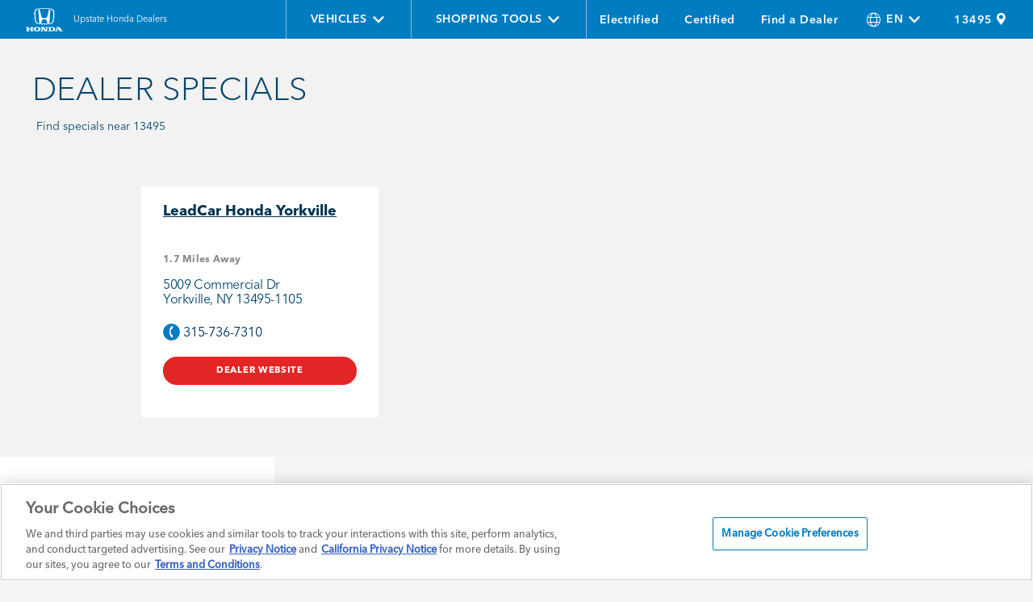

--- FILE ---
content_type: text/html; charset=utf-8
request_url: https://upstate.hondadealers.com/dealer-specials-yorkville?zipcode=13495
body_size: 28304
content:



    <!DOCTYPE html>
    <html lang="en">
	<head>
		<meta http-equiv="Content-Type" content="text/html; charset=UTF-8" />
		<meta http-equiv="X-UA-Compatible" content="IE=Edge,chrome=1">

		<!-- Resource hints -->
		<link rel="preconnect" href="//assets.adobedtm.com" />
		<link rel="preconnect" href="//4114413.fls.doubleclick.net" />


		<link rel="dns-prefetch" href="//assets.adobedtm.com" />
		<link rel="dns-prefetch" href="//4114413.fls.doubleclick.net" />

		<!-- Preload hero images -->

		<meta name="viewport" content="width=device-width, initial-scale=1" />
					<link rel="preload" href="/Areas/Honda_Automobiles/css/vendor.min.css" as="style" />
					<link rel="stylesheet" href="/Areas/Honda_Automobiles/css/vendor.min.css" />
					<link rel="preload" href="/Areas/Honda_Automobiles/css/styles.min.css" as="style" />
					<link rel="stylesheet" href="/Areas/Honda_Automobiles/css/styles.min.css" />
					<link rel="preload" href="/Areas/Honda_Automobiles/css/modules.min.css" as="style" />
					<link rel="stylesheet" href="/Areas/Honda_Automobiles/css/modules.min.css" />
		
<meta http-equiv="Google-TagManager" content="GTM-MPD4HVK">

<meta name="facebook-domain-verification" content="ypv7zkwf6r57e61jx0y5guk4dsq5vz" />

<style type="text/css">
.check-back-later {
  text-align: center;
}
.App .center-break {
padding-left: 2px;
padding-right: 2px;
}
</style>		<link rel="stylesheet" href="/areas/current-offers/static/css/main.d485b24c.chunk.css">
		<link rel="stylesheet" href="/areas/request-a-quote/static/css/main.749e81c7.chunk.css">



		<meta name="referrer" content="origin-when-cross-origin">

		<meta name="thumbnail" content="" />
		<meta name="description" content="Find the best car lease deals and current finance offers from Honda. Use our car offers to help you decide whether to lease vs finance your vehicle." />

		<meta property="og:type" content="website" />
		<meta property="og:title" content="Dealer Specials" />
		<meta property="og:description" content="Find the best car lease deals and current finance offers from Honda. Use our car offers to help you decide whether to lease vs finance your vehicle." />
		<meta property="og:url" content="https://upstate.hondadealers.com/dealer-specials-yorkville" />
		<meta property="og:site_name" content="Upstate Honda Dealers" />

		<meta property="og:image" content="" />
		<meta property="og:image:width" />
		<meta property="og:image:height" />

		<meta name="twitter:title" content="Dealer Specials">
		<meta name="twitter:description" content="Find the best car lease deals and current finance offers from Honda. Use our car offers to help you decide whether to lease vs finance your vehicle.">
		<meta name="twitter:image" content="">
		<meta name="twitter:card" content="summary_large_image">
		<meta name="twitter:site" content="@honda">

		<title>Dealer Specials</title>

		<link rel="shortcut icon" type="image/png" href="/Areas/Honda_Automobiles/img/Favicon_16.png" />
		<link rel="icon" type="image/png" href="/Areas/Honda_Automobiles/img/Favicon_32.png" sizes="32x32">
		<link rel="apple-touch-icon" sizes="32x32" href="/Areas/Honda_Automobiles/img/Favicon_32.png">
		<link rel="apple-touch-icon" href="/Areas/Honda_Automobiles/img/Favicon_60.png">
		<link rel="apple-touch-icon" sizes="76x76" href="/Areas/Honda_Automobiles/img/Favicon_76.png">
		<link rel="apple-touch-icon" sizes="120x120" href="/Areas/Honda_Automobiles/img/Favicon_120.png">
		<link rel="apple-touch-icon" sizes="152x152" href="/Areas/Honda_Automobiles/img/Favicon_152.png">
		<link rel="shortcut icon" type="image/x-icon" href="/favicon.ico">


		<link rel="canonical" href="https://upstate.hondadealers.com/dealer-specials-yorkville" />



		<meta name="robots" content="INDEX, FOLLOW" />
		<meta name="googlebot" content="INDEX, FOLLOW" />
		<meta name="google-site-verification" content="izzxPUSjK_9AV9NgN9p7-Qo0lxmobJ8kL3cuz0DfhVo" />

		
		<script src="https://cdn.cookielaw.org/scripttemplates/otSDKStub.js" data-document-language="true" type="text/javascript" charset="UTF-8" data-domain-script="019779ad-66d2-7dc4-91fb-258462db8cbf" data-dlayer-name="dataLayerOneTrust"></script>
		<script type="text/javascript">
			function OptanonWrapper() {
				
				const categoriesToManage = ['C0002', 'C0003', 'C0004'];

				if (typeof OptanonActiveGroups === 'undefined') return;

				/**
				 * Decodes a base64 encoded string.
				 */
				function decodeBase64(str) {
					try {
						return atob(str);
					} catch (e) {
						console.warn('Failed to decode base64 string:', str);
						return null;
					}
				}

				/**
				 * Handles the injection of scripts based on user consent.
				 */
				function handleScripts() {
					categoriesToManage.forEach(category => {
						const consentGiven = OptanonActiveGroups.includes(category);
						if (!consentGiven) return;

						const scripts = document.querySelectorAll(
							`script.my-optanon-managed[data-optanon-category*="${category}"]:not([data-optanon-injected="true"])`
						);

						scripts?.forEach(script => {
							if (script.getAttribute('data-optanon-injected') === 'true') return;

							const scriptSrc = script.getAttribute('data-src');
							const obfuscatedSrc = script.getAttribute('data-obfuscated-src');
							const isInline = script.getAttribute('data-script-type') === 'inline';

							let finalSrc = scriptSrc;
							if (!finalSrc && obfuscatedSrc) {
								finalSrc = decodeBase64(obfuscatedSrc);
							}

							if (finalSrc) {
								const newScript = document.createElement('script');
								newScript.type = 'text/javascript';
								newScript.src = finalSrc;
								newScript.defer = true;
								document.head.appendChild(newScript);
							} else if (isInline) {
								const inlineScript = document.createElement('script');
								inlineScript.type = 'text/javascript';
								inlineScript.text = script.textContent;
								document.head.appendChild(inlineScript);
							}

							script.setAttribute('data-optanon-injected', 'true');
						});
					});
				}

				// Initial execution
				handleScripts();

				// Watch future DOM mutations
				const observer = new MutationObserver(() => {
					handleScripts();
					//delete_cookie();
				});

				observer.observe(document.body, { childList: true, subtree: true });

				

				var now = new Date();
				now.setTime(now.getTime() + 1 * 3600 * 1000 * 24 * 365);
				//delete_cookie();
				//function delete_cookie() {
				//	if (!getCookie('cleared-onetrust-cookies')) {
				//		document.cookie = "OptanonAlertBoxClosed" + "=" + "; path=/" + "; domain=.hondadealers.com" + "; expires=Thu, 01 Jan 1970 00:00:01 GMT";
				//		document.cookie = "OptanonConsent" + "=" + "; path=/" + "; domain=.hondadealers.com" + "; expires=Thu, 01 Jan 1970 00:00:01 GMT";
				//	}
				//	document.cookie = "cleared-onetrust-cookies" + "=" + "; path=/" + "; domain=.hondadealers.com" + "; expires=" + now;
				//}
				function getCookie(cookieName) {
					var value = '; ' + document.cookie;
					var parts = value.split('; ' + cookieName + '=');
					if (parts.length == 2) {
						return true;
					}
				}
				// Get initial OnetrustActiveGroups ids
				if (typeof OptanonWrapperCount == "undefined") {
					otGetInitialGrps();
				}
				// Assign OnetrustActiveGroups to custom variable
				function otGetInitialGrps() {
					OptanonWrapperCount = '';
					otIniGrps = OnetrustActiveGroups;
				}
				function otDeleteCookie(iniOptGrpId) {
					var otDomainGrps = {};
					if (typeof Optanon !== "undefined") {
						if (typeof Optanon.GetDomainData !== "undefined") {
							otDomainGrps = JSON.parse(JSON.stringify(Optanon.GetDomainData().Groups));
						}
					}
					var otDeletedGrpIds = otGetInactiveId(iniOptGrpId, OnetrustActiveGroups);
					if (otDeletedGrpIds.length !== 0 && otDomainGrps.length !== 0) {
						for (var i = 0; i < otDomainGrps.length; i++) {
							//Check if CustomGroupId matches
							if (otDomainGrps[i].CustomGroupId !== '' && otDeletedGrpIds.includes(otDomainGrps[i].CustomGroupId)) {
								for (var j = 0; j < otDomainGrps[i].Cookies.length; j++) {
									//Delete cookie
									eraseCookie(otDomainGrps[i].Cookies[j].Name, otDomainGrps[i].Cookies[j].Host);
								}
							}
							//Check if Hostid matches
							if (otDomainGrps[i].Hosts.length !== 0) {
								for (let j = 0; j < otDomainGrps[i].Hosts.length; j++) {
									//Check if HostId presents in the deleted list and cookie array is not blank
									if (otDeletedGrpIds.includes(otDomainGrps[i].Hosts[j].HostId) && otDomainGrps[i].Hosts[j].Cookies.length !== 0) {
										for (var k = 0; k < otDomainGrps[i].Hosts[j].Cookies.length; k++) {
											//Delete cookie
											eraseCookie(otDomainGrps[i].Cookies[j].Name, otDomainGrps[i].Cookies[j].Host);
										}
									}
								}
							}
						}
					}
					otGetInitialGrps(); //Reassign new group ids
				}
				//Delete cookies
				otDeleteCookie(otIniGrps);
				//Get inactive ids
				function otGetInactiveId(customIniId, otActiveGrp) {
					//Initial OnetrustActiveGroups
					customIniId = customIniId.split(",");
					customIniId = customIniId.filter(Boolean);
					//After action OnetrustActiveGroups
					otActiveGrp = otActiveGrp.split(",");
					otActiveGrp = otActiveGrp.filter(Boolean);
					var result = [];
					for (var i = 0; i < customIniId.length; i++) {
						if (otActiveGrp.indexOf(customIniId[i]) <= -1) {
							result.push(customIniId[i]);
						}
					}
					return result;
				}
				//Delete cookie
				function eraseCookie(name, domainName) {
					//Delete root path cookies
					//domainName = window.location.hostname;
					document.cookie = name + '=; Max-Age=-99999999; Path=/; Domain=' + domainName + ';';
					document.cookie = name + '=; Max-Age=-99999999; Path=/; Domain=honda.com;';
					document.cookie = name + '=; Max-Age=-99999999; Path=/;';
					document.cookie = name + '=; Max-Age=-99999999;';
					//Delete LSO incase LSO being used, cna be commented out.
					localStorage.removeItem(name);
					//Check for the current path of the page
					pathArray = window.location.pathname.split('/');
					//Loop through path hierarchy and delete potential cookies at each path.
					for (var i = 0; i < pathArray.length; i++) {
						if (pathArray[i]) {
							//Build the path string from the Path Array e.g /site/login
							var currentPath = pathArray.slice(0, i + 1).join('/');
							document.cookie = name + '=; Max-Age=-99999999; Path=' + currentPath + '; Domain=' + domainName + ';';
							document.cookie = name + '=; Max-Age=-99999999; Path=' + currentPath + '; Domain=honda.com;';
							document.cookie = name + '=; Max-Age=-99999999; Path=' + currentPath + ';';
							//Maybe path has a trailing slash!
							document.cookie = name + '=; Max-Age=-99999999; Path=' + currentPath + '/; Domain=' + domainName + ';';
							document.cookie = name + '=; Max-Age=-99999999; Path=' + currentPath + '/; Domain=honda.com;';
							document.cookie = name + '=; Max-Age=-99999999; Path=' + currentPath + '/;';
						}
					}
				}

				// Use OneTrust's OnConsentChanged event
				if (typeof window.OneTrust !== 'undefined' && typeof window.OneTrust.OnConsentChanged === 'function') {
					window.OneTrust.OnConsentChanged(() => {
						handleScripts();
					});
				}
			}
		</script>
		
		<script type="text/javascript">
			// Set this in a global function
			// ------------------
			window.waitForOneTrust = true;

			// This is the function/interval loop that waits for onetrust to load
			window.oneTrustWait = function (oneTrustCategory, callBackFunction, maxIntervals) {
				var oneTrustCookieNames = { necessary: "C0001", performance: "C0002", functional: "C0003", targeting: "C0004" };

				maxIntervals = (maxIntervals ?? 20) - 1;

				if (maxIntervals < 0) {
					return;
				}

				if (typeof window.OnetrustActiveGroups !== "undefined") {
					if (window.OnetrustActiveGroups.indexOf(oneTrustCookieNames[oneTrustCategory]) > -1) {
						callBackFunction();
					}
				} else {
					setTimeout(window.oneTrustWait, 300, oneTrustCategory, callBackFunction, maxIntervals)
				}
			}

			// This is the main function
			window.OneTrustCookieCategoryTest = function (oneTrustCategory, callBackFunction) {
				if (typeof window.waitForOneTrust !== "undefined") {
					if (window.waitForOneTrust === false) {
						callBackFunction();
					} else {
						window.oneTrustWait(oneTrustCategory, callBackFunction);
					}
				}
			}
		</script>
		<script src="/Areas/Dealer_Associations/js/ot-cookie-handler.js"></script>


				<script data-src="//assets.adobedtm.com/4d2629481466/64fc94550e6c/launch-c352326bd85a.min.js" type="text/plain" class="my-optanon-managed" data-optanon-category="C0002,C0004"></script>

		<script type="text/javascript">
			window._satellite = window._satellite || { getVar: () => undefined, setVar: () => undefined, track: () => undefined };
		</script>

		
	
                              <script>!function(a){var e="https://s.go-mpulse.net/boomerang/",t="addEventListener";if("False"=="True")a.BOOMR_config=a.BOOMR_config||{},a.BOOMR_config.PageParams=a.BOOMR_config.PageParams||{},a.BOOMR_config.PageParams.pci=!0,e="https://s2.go-mpulse.net/boomerang/";if(window.BOOMR_API_key="GS5LN-VXZ7Y-SLEMR-PRPU5-JGMWM",function(){function n(e){a.BOOMR_onload=e&&e.timeStamp||(new Date).getTime()}if(!a.BOOMR||!a.BOOMR.version&&!a.BOOMR.snippetExecuted){a.BOOMR=a.BOOMR||{},a.BOOMR.snippetExecuted=!0;var i,_,o,r=document.createElement("iframe");if(a[t])a[t]("load",n,!1);else if(a.attachEvent)a.attachEvent("onload",n);r.src="javascript:void(0)",r.title="",r.role="presentation",(r.frameElement||r).style.cssText="width:0;height:0;border:0;display:none;",o=document.getElementsByTagName("script")[0],o.parentNode.insertBefore(r,o);try{_=r.contentWindow.document}catch(O){i=document.domain,r.src="javascript:var d=document.open();d.domain='"+i+"';void(0);",_=r.contentWindow.document}_.open()._l=function(){var a=this.createElement("script");if(i)this.domain=i;a.id="boomr-if-as",a.src=e+"GS5LN-VXZ7Y-SLEMR-PRPU5-JGMWM",BOOMR_lstart=(new Date).getTime(),this.body.appendChild(a)},_.write("<bo"+'dy onload="document._l();">'),_.close()}}(),"".length>0)if(a&&"performance"in a&&a.performance&&"function"==typeof a.performance.setResourceTimingBufferSize)a.performance.setResourceTimingBufferSize();!function(){if(BOOMR=a.BOOMR||{},BOOMR.plugins=BOOMR.plugins||{},!BOOMR.plugins.AK){var e=""=="true"?1:0,t="",n="cj2y3maxhuum22llmuaq-f-3f8890e4a-clientnsv4-s.akamaihd.net",i="false"=="true"?2:1,_={"ak.v":"39","ak.cp":"926310","ak.ai":parseInt("593287",10),"ak.ol":"0","ak.cr":8,"ak.ipv":4,"ak.proto":"h2","ak.rid":"23629e62","ak.r":45721,"ak.a2":e,"ak.m":"dscx","ak.n":"essl","ak.bpcip":"18.117.141.0","ak.cport":47956,"ak.gh":"23.33.25.14","ak.quicv":"","ak.tlsv":"tls1.3","ak.0rtt":"","ak.0rtt.ed":"","ak.csrc":"-","ak.acc":"","ak.t":"1768645889","ak.ak":"hOBiQwZUYzCg5VSAfCLimQ==g+to2Dox6Svjkea6Or4I+hrBc1udmR+95JhlddcyVZuQ+Q67Aqoufy4tkM/FHbry+f1WMgLrYxFHpr7tLpJayqmI8DS/r7VksUmXyIvB49oKZevpQLXrJAb3au/Dl5NHnpjjL0TVZonLSQPPl3u1JVMIkuOXym/O//OH/fRcSeHQkr8TkovIuRihOOwPJu+aHusf8dOlMCg3YAVks4nt3G/+vnQBSpP4YYeMv6+Cn8xbB/L4GcLB7IS5iEK3m21bc9dxID6Bffu+mO5cGp+JaLlru2buDVr1FakBRge3v8M4G4GeDgr+rGcA98DFLP/wr7mOVApeV9ES8olf1kONDsjtqD9QJgKjHIoJon9u5WfmGbGU0Yp0gAI5hNGw8/2jGuHUsbeneSy9aseDILkuWx7w8SU6Q6u4Ile5NvfoIcU=","ak.pv":"31","ak.dpoabenc":"","ak.tf":i};if(""!==t)_["ak.ruds"]=t;var o={i:!1,av:function(e){var t="http.initiator";if(e&&(!e[t]||"spa_hard"===e[t]))_["ak.feo"]=void 0!==a.aFeoApplied?1:0,BOOMR.addVar(_)},rv:function(){var a=["ak.bpcip","ak.cport","ak.cr","ak.csrc","ak.gh","ak.ipv","ak.m","ak.n","ak.ol","ak.proto","ak.quicv","ak.tlsv","ak.0rtt","ak.0rtt.ed","ak.r","ak.acc","ak.t","ak.tf"];BOOMR.removeVar(a)}};BOOMR.plugins.AK={akVars:_,akDNSPreFetchDomain:n,init:function(){if(!o.i){var a=BOOMR.subscribe;a("before_beacon",o.av,null,null),a("onbeacon",o.rv,null,null),o.i=!0}return this},is_complete:function(){return!0}}}}()}(window);</script></head>
	<body class=" geolocate-off honda-dealers daa-dlr-specials  native-geolocation-mobile-on">

		<!-- AR793 new css fieldname-->
		<div class="wrapper hrt   header-position" >



    <nav class="m_globalNav " aria-label="Site" role="navigation">
        <ul>

                <li>
                    <a class="nav-logo" href="/">
                        <svg id="Header_Honda_Logo-x" role="presentation">
                            <title>Visit Honda Automobiles homepage</title>
                            <use xmlns:xlink="http://www.w3.org/1999/xlink" xlink:href="#Header_Honda_Logo"></use>
                        </svg>
                    </a>
                </li>
                <li class="daa-name-container">
                    <a class="association-name" href="/" data-track="nav-home" data-attribute="global_nav:main:logo_upstate_honda_dealers">
                        <span>
                            Upstate Honda Dealers
                        </span>
                    </a>
                </li>

                <li class="hamburger">
                    <div class="mobile-zip-row">
                        <a href tabindex="0" aria-label="Opens zipgate modal" class="zip-gate-modal-trigger force" data-item="zip-gate">
                            <span class="global-nav-zipcode"></span>
                            <i class="mi-location-pin" aria-hidden="true"></i>
                        </a>
                    </div>
                    <button class="hamburger-trigger hamburger-icon" aria-label="Opens a Menu">
                        <span class="hamburger-bar top"></span>
                        <span class="hamburger-bar bottom"></span>
                        <span class="hamburger-text">menu</span>
                    </button>
                </li>

            <li class="secondary-nav sub-menu">
                <ul class="secondary-list">
                    <li class="main-button vehicles">
                        <div id="vehicles-subnav-heading" class="subnav-heading-2" role="heading" aria-level="2">
                            <button id="vehicles-nav-trigger">
                                <span>Vehicles</span>
                                <i class="mi-chevron-right" aria-hidden="true"></i>
                                <i class="mi-chevron-down" aria-hidden="true"></i>
                            </button>
                        </div>
                        <div id="vehicles" class="sub-menu">
                            <ul></ul>
                        </div>
                        <div class="flyout-vehicle-section" aria-labelledby="vehicles-subnav-heading">
    <div class="vehicle-section-overlay">
        <div class="vehicle-section clearfix">
            <div class="back-button">
                <div class="selectable-area" tabindex="-1" aria-hidden="true"></div>
                <div role="heading" aria-level="3">
                    <button aria-label="Back to menu">
                        <i class="mi-chevron-left" aria-hidden="true"></i>
                    </button>
                    <span></span>
                    <span>&nbsp;</span>
                </div>
            </div>
            <div class="vehicle-sort-section card-grid styleguide-v2">
                <script type="text/javascript">
    window.VehicleSortEndpoint = '/Honda_Automobiles/SortVehicleCards/Json/{5C1F703A-BBDF-4566-8376-7718CE4168DF}?sortDropDownDisplayXS=False&amp;sortDropDownDisplayS=False&amp;sortDropDownDisplayM=False&amp;sortDropDownDisplayL=True&amp;sortDropDownDisplayXL=True&amp;sortIsFlyout=False';
    window.VehicleSortFlyoutEndpoint = '/Honda_Automobiles/SortVehicleCards/Json/{5C1F703A-BBDF-4566-8376-7718CE4168DF}?sortDropDownDisplayXS=False&amp;sortDropDownDisplayS=False&amp;sortDropDownDisplayM=False&amp;sortDropDownDisplayL=True&amp;sortDropDownDisplayXL=True&amp;sortIsFlyout=False';
</script>

            </div>
            <div class="future-vehicles vehicle-sort-main-container" id="flyout-future-vehicles" data-category-id="future-vehicles">
                    <div class="flyout-subnav-heading-4" aria-level="4">
        <div>PRE-OWNED</div>
    </div>


<section class="promo-banner light promo-banner-db472ca2-5af2-407b-9692-e3a037eb4e17"
         data-container-width="95%"
         data-container-height-sm="500"
         data-container-height-md="300"
         data-container-height-lg="200"
         data-container-height-xl="200"
         data-content-position="left"
         data-content-image-width-sm=""
         data-content-image-width-md=""
         data-content-image-width-lg-xl=""
         data-vehicle-image-width-sm=""
         data-vehicle-image-width-md=""
         data-vehicle-image-width-lg-xl=""
         
         >

        <picture class="promo-banner-background-image" draggable="false">
            <source media="(min-width: 1025px)"
                    srcset="/-/media/Honda-Automobiles/Vehicles/All-Vehicles/Vehicles-Images/Promo-Banner-Images/imageCPO1920x2.jpg?w=1655&amp;hash=B866266B360D57597B78B8AD817EC31F 1x,
                            /-/media/Honda-Automobiles/Vehicles/All-Vehicles/Vehicles-Images/Promo-Banner-Images/imageCPO1920x2.jpg 2x">
            <source media="(min-width: 768px)"
                    srcset="/-/media/Honda-Automobiles/Vehicles/All-Vehicles/Vehicles-Images/Promo-Banner-Images/1024x300CPO2X.jpg?w=1024&amp;hash=A9CFFB32C785C85C9683C1BC405DEE14 1x,
                            /-/media/Honda-Automobiles/Vehicles/All-Vehicles/Vehicles-Images/Promo-Banner-Images/1024x300CPO2X.jpg 2x">

            <img srcset="/-/media/Honda-Automobiles/Vehicles/All-Vehicles/Vehicles-Images/Promo-Banner-Images/CPO_BackgroundImage_Small2.jpg?w=767&amp;hash=2D5FCCEAB13AE06F144CF00388FF6441 1x,
                         /-/media/Honda-Automobiles/Vehicles/All-Vehicles/Vehicles-Images/Promo-Banner-Images/CPO_BackgroundImage_Small2.jpg 2x"
                 src="/-/media/Honda-Automobiles/Vehicles/All-Vehicles/Vehicles-Images/Promo-Banner-Images/imageCPO1920x2.jpg?w=10&amp;hash=9DA6E2C479208CDBE146DD3DB9041873" alt="" draggable="false">
        </picture>

    <div class="promo-banner-container">
        
        <div class="promo-banner-content align-large-left align-medium-left align-small-left position-left ">
                <div class="promo-banner-content-image" >
                    <img src="/-/media/Honda-Automobiles/Vehicles/All-Vehicles/Vehicles-Images/Promo-Banner-Images/Official_CPO_Logo.png" style="max-width:100%;max-height:100%;margin-bottom:20px;" />
                </div>
                                    <div class="promo-banner-content-body">
            </div>
            <div class="promo-banner-content-ctas">
                            <a class="button is-primary  m_cta is-on-light" href="/pre-owned-benefits" tabindex="0"
                               role="link" aria-label="" target="_blank" data-analytics-type="click"
                               >
SHOP CERTIFIED                            </a>
            </div>
        </div>
    </div>
    <div class="promo-banner-cutline-holder">
        <svg class="promo-banner-cutline-toggle" aria-expanded="false" aria-hidden="true" tabindex="0"><use xlink:href="#up-carat"></use></svg>
        <p class="promo-banner-cutline disclaimer"></p>
    </div>
    <div class="promo-banner-gradient"></div>
    <div class="promo-banner-cutline-modal">
        <p></p>
        <svg class="promo-banner-cutline-modal-close" tabindex="0"><use xlink:href="#close"></use></svg>
    </div>

    <style type="text/css">
                            .promo-banner-db472ca2-5af2-407b-9692-e3a037eb4e17 {
                              height: 500px;;
                            }

                            @media screen and (min-width: 768px){
                              .promo-banner-db472ca2-5af2-407b-9692-e3a037eb4e17 {
                                height: 300px;;
                              }
                              .promo-banner-db472ca2-5af2-407b-9692-e3a037eb4e17 {
width:95%;                              }
                            }

                            @media screen and (min-width: 1025px){
                              .promo-banner-db472ca2-5af2-407b-9692-e3a037eb4e17 {
                                height: 200px;;
                              }
                            }

                            @media screen and (min-width: 1400px){
                              .promo-banner-db472ca2-5af2-407b-9692-e3a037eb4e17 {
                                height:200px;;
                              }
                            }
    </style>
    <style type="text/css">
          @media screen and (max-width: 767px){
            .promo-banner-db472ca2-5af2-407b-9692-e3a037eb4e17 .promo-banner-container .promo-banner-vehicle-image { top: 20px}
          }
    </style>
</section>

            </div>
        </div>
    </div>
</div>
                    </li>
                    <li class="main-button">
                        <div class="subnav-heading-2" role="heading" aria-level="2">
                            <button id="shopping-tools-nav-trigger">
                                <span>Shopping Tools</span>
                                <i class="mi-chevron-right" aria-hidden="true"></i>
                                <i class="mi-chevron-down" aria-hidden="true"></i>
                            </button>
                        </div>
                        <div id="shopping-tools" class="sub-menu horizontal">
                            <ul>
    <li>
        <ul class="tout-icons">
            


<li>
    <a href="/quote"  tabindex="0">
        <svg id="raq-shopping-tool" xmlns="http://www.w3.org/2000/svg" viewBox="0 0 432 432">
	<style type="text/css">
		#raq-shopping-tool { fill: #06456a; }
	</style>
	<path d="M75.9,103v77.2h102V103H75.9z M151.9,154.3h-50v-25.4h50V154.3z M74,334.9V357h176v-22.1H74z
		 M74,278.4v22.1h176v-22.1H74z M74,221.8v22.1h176v-22.1H74z"/>
	<polygon points="0,34 0,430 322,430 322,139.2 288.5,172.7 288.5,396.5 33.7,396.5 33.5,67.5 264.4,67.5 
		298,34 "/>
	<polygon points="354.4,0 225.9,128.5 215,181 267.5,170.1 396,41.6 "/>
</svg>

        <span>Request a Quote</span>
    </a>
</li>
<div class="separator">&nbsp;</div>



<li>
    <a href="/current-offers"  tabindex="0">
        <?xml version="1.0" encoding="utf-8"?>
<!-- Generator: Adobe Illustrator 22.1.0, SVG Export Plug-In . SVG Version: 6.00 Build 0)  -->
<svg version="1.1" class="see-offers-svg" id="see-offers-svg" xmlns="http://www.w3.org/2000/svg" xmlns:xlink="http://www.w3.org/1999/xlink" x="0px" y="0px"
	 viewBox="0 0 44 44" style="enable-background:new 0 0 44 44;" xml:space="preserve">
<style type="text/css">
	.see-offers-svg-st0
		@media only screen and (min-width: 48em) {
			height:3rem;
			width:5rem;
		}
					
		@media only screen and (min-width: 64em) {
			height:5rem;
			width:7rem;
		}
	
	hover {
			fill: #337ab7;
			stroke: #337ab7;
			transform: scale(1.2);
				background-color: #337ab7;
						border: #337ab7;
		}
	hover path {
			fill: #337ab7;
			stroke: #337ab7;
			transform: scale(1.2);
				background-color: #337ab7;
						border: #337ab7;
		}
</style>
<path class="see-offers-svg-st0" d="M43.8,23.4L20.6,0.2C20.5,0.1,20.3,0,20.1,0L3,0.3c-1.5,0-2.7,1.2-2.7,2.8L0,20.2c0,0.2,0.1,0.3,0.2,0.5
	l23.2,23.2c0.2,0.2,0.6,0.3,0.9,0c0,0,0,0,0,0l19.5-19.6C44.1,24,44.1,23.6,43.8,23.4z M10.8,14c-1.7,0-3.2-1.4-3.1-3.2
	s1.4-3.2,3.2-3.1c1.7,0,3.1,1.4,3.1,3.1C14,12.6,12.6,14,10.8,14C10.8,14,10.8,14,10.8,14z"/>
</svg>


        <span>See Offers</span>
    </a>
</li>
<div class="separator">&nbsp;</div>



<li>
    <a href="/car-comparison-selection-page"  tabindex="0">
        <svg version="1.1" id="Layer_1" xmlns="http://www.w3.org/2000/svg" xmlns:xlink="http://www.w3.org/1999/xlink" x="0px" y="0px"
	 viewBox="0 0 340.2 147.8" enable-background="new 0 0 340.2 147.8" xml:space="preserve" style="width: 70px">
<title>Compare Vehicles</title>
<path d="M204.6,22.7c-1-2-2-3,0-4s3-3,2-3s-11-1-27-2s-29-1-55,0s-34,3-44,8s-28,19-28,19s-11,1-24,3s-15,4-18,5s-5,8-6,13s-4,6-4,6
	s0,14,1,17s9,7,12,7c1.9,0,6-0.4,8.9-0.7c4.6,9.4,15.9,13.4,25.4,8.8c5.9-2.9,9.9-8.6,10.6-15.1h16c1.2-1.8,2.6-3.4,4.1-5
	c4-4,13-7,24-9s32-5,32-5s22-17,32-22s20-9,40-10l5.2-0.2C209.4,30.1,205.5,24.5,204.6,22.7z M19.6,63.7h-13l1-7l14-2L19.6,63.7z
	 M39.6,94.7c-6.6,0-12-5.4-12-12s5.4-12,12-12s12,5.4,12,12S46.2,94.7,39.6,94.7z M99,41.8c-19,0.8-34.6,0-34.6,0
	c3.3-3.3,6.9-6.3,10.7-9.1c5.8-4.1,13.2-9.1,23.9-11.5s24.6-2.5,24.6-2.5l1,21.4C124.6,40.2,118,41,99,41.8z M173.6,35.7
	c-20,2-45,4-45,4l-1-21c0,0,7-1,25-1s27,2,32,3s12,11,12,11S193.6,33.7,173.6,35.7z"/>
<path d="M334.6,95.7v-29c0-0.9-1.8-1.6-4.2-2c-14.2,20.7-42.5,26-63.2,11.8c-3.7-2.6-7.1-5.7-9.9-9.2l-2.6,0.4c-6,1-26,2-26,2l-2-25
	c0,0,12-1,20-1h1c-0.2-1.6-0.2-3.2-0.2-4.8c0-0.5,0-0.9,0-1.4c-8.9,0-20.1,0.6-34.8,1.2c-26,1-37,6-51,15s-24,17-24,17s-1,0-14,2
	s-29,5-34,7s-10,6-12,15s-4,9-5,10s0,20,0,20s10,6,17,7c3.4,0.5,5.7,0.7,7,0.9c4.5,12.2,18,18.4,30.2,13.8
	c8.8-3.3,14.7-11.4,15.3-20.7h46.6c34,0,71,1,71,1h1.6c1.4,12.9,13,22.2,25.9,20.8c10.6-1.2,19.1-9.4,20.7-19.9l6.8,0.1
	c3,0,19-6,22-8s3-13,3-18S334.6,95.7,334.6,95.7z M95.6,101.7h-15l1-9l16-2L95.6,101.7z M118.6,139.7c-8.3,0-15-6.7-15-15
	s6.7-15,15-15s15,6.7,15,15S126.9,139.7,118.6,139.7L118.6,139.7z M191.6,72.7c-23,1-42,0-42,0c4.1-4,8.4-7.7,13-11c7-5,16-11,29-14
	s28-3,28-3l3,26C222.6,70.7,214.6,71.7,191.6,72.7z M284.6,139.7c-8.3,0-15-6.7-15-15s6.7-15,15-15s15,6.7,15,15
	S292.9,139.7,284.6,139.7L284.6,139.7z"/>
<path d="M270.6,53.7"/>
<path d="M292.8,0c-21.5,0-39,17.5-39,39s17.5,39,39,39s39-17.5,39-39S314.4,0,292.8,0z M284.6,61.7l-19-19l6.5-6.5l12.5,12.5
	l28.5-28.5l6.5,6.5L284.6,61.7z"/>
</svg>

        <span>Compare Vehicles</span>
    </a>
</li>
<div class="separator">&nbsp;</div>



<li>
    <a href="/parts-and-service"  tabindex="0">
        <?xml version="1.0" encoding="UTF-8"?>
<svg width="80px" height="80px" viewBox="0 0 80 80" version="1.1" xmlns="http://www.w3.org/2000/svg" xmlns:xlink="http://www.w3.org/1999/xlink">
    <!-- Generator: Sketch 59.1 (86144) - https://sketch.com -->
    <title>HDAA_Benefits_PartsAndService</title>
    <desc>Created with Sketch.</desc>
    <defs>
        <polygon id="path-1" points="0 0.0799730735 63.9999947 0.0799730735 63.9999947 25.0564172 0 25.0564172"></polygon>
        <path d="M33.5288503,0.0155389222 C33.3672017,0.0188622754 33.2058134,0.0276646707 33.0447722,0.0422155689 L33.0447722,0.0422155689 C32.883731,0.0567664671 32.7234707,0.0767964072 32.5638178,0.10248503 L32.5638178,0.10248503 C32.4040781,0.128173653 32.2455531,0.159431138 32.0878959,0.196077844 L32.0878959,0.196077844 C31.9303254,0.232994012 31.7741432,0.27511976 31.6193492,0.322814371 L31.6193492,0.322814371 C31.4646421,0.370508982 31.3115835,0.423502994 31.1604338,0.481796407 L31.1604338,0.481796407 C31.0091974,0.540179641 30.8600434,0.603772455 30.712885,0.67248503 L30.712885,0.67248503 C30.5659002,0.741287425 30.4213449,0.81502994 30.2791323,0.893982036 L30.2791323,0.893982036 C30.1369197,0.972844311 29.997397,1.05664671 29.8606508,1.1452994 L29.8606508,1.1452994 C29.7239913,1.23386228 29.5904555,1.32718563 29.4598698,1.42517964 L29.4598698,1.42517964 C29.3291974,1.52317365 29.2020824,1.62556886 29.0781779,1.73245509 L29.0781779,1.73245509 C28.9542733,1.83934132 28.8340998,1.9504491 28.7174837,2.06577844 L28.7174837,2.06577844 C28.6010412,2.18110778 28.488243,2.30038922 28.3793492,2.42362275 L28.3793492,2.42362275 C28.2707158,2.54676647 28.1660738,2.67368263 28.0655098,2.80419162 L28.0655098,2.80419162 C27.9650325,2.93479042 27.8688937,3.06871257 27.77718,3.2060479 L27.77718,3.2060479 C27.6853796,3.34338323 27.5982646,3.48368263 27.5156616,3.62712575 L27.5156616,3.62712575 C27.4330586,3.77056886 27.3553145,3.91679641 27.282256,4.06571856 L27.282256,4.06571856 L3.46264642,3.90934132 C3.3508026,3.90790419 3.23921909,3.91203593 3.12772234,3.92191617 L3.12772234,3.92191617 C3.01639913,3.93188623 2.90577007,3.94742515 2.79592191,3.96862275 L2.79592191,3.96862275 C2.68607375,3.98982036 2.57752711,4.01667665 2.470282,4.04883234 L2.470282,4.04883234 C2.36303688,4.08125749 2.25770065,4.11898204 2.15409978,4.16209581 L2.15409978,4.16209581 C2.05058568,4.20520958 1.94932755,4.25344311 1.85032538,4.30697605 L1.85032538,4.30697605 C1.75149675,4.36050898 1.65544469,4.41889222 1.56208243,4.48221557 L1.56208243,4.48221557 C1.46880694,4.54562874 1.37874187,4.61353293 1.29206074,4.68610778 L1.29206074,4.68610778 C1.20529284,4.75859281 1.12234273,4.83547904 1.04277657,4.91667665 L1.04277657,4.91667665 C0.963470716,4.99769461 0.888156182,5.08266467 0.817006508,5.17149701 L0.817006508,5.17149701 C0.745770065,5.26032934 0.678872017,5.35266467 0.6164859,5.44841317 L0.6164859,5.44841317 C0.554099783,5.54416168 0.4964859,5.64278443 0.443470716,5.7445509 L0.443470716,5.7445509 C0.390542299,5.84622754 0.342559653,5.95032934 0.299522777,6.05703593 L0.299522777,6.05703593 C0.256572668,6.16365269 0.218741866,6.27224551 0.186117137,6.38281437 L0.186117137,6.38281437 C0.153492408,6.49338323 0.126247289,6.60538922 0.104295011,6.71874251 L0.104295011,6.71874251 C0.0824295011,6.83218563 0.0659436009,6.94652695 0.0549240781,7.06158683 L0.0549240781,7.06158683 C0.0439913232,7.17682635 0.0384381779,7.29233533 0.0384381779,7.40811377 L0.0384381779,7.40811377 C0.0384381779,7.52389222 0.0439045553,7.63949102 0.0548373102,7.75482036 L0.0548373102,7.75482036 C0.0659436009,7.87005988 0.0824295011,7.98458084 0.104295011,8.09829341 L0.104295011,8.09829341 C0.126160521,8.21191617 0.153492408,8.32419162 0.186117137,8.4352994 L0.186117137,8.4352994 C0.218741866,8.54622754 0.2564859,8.65535928 0.299436009,8.76242515 L0.299436009,8.76242515 C0.342472885,8.86967066 0.390542299,8.9744012 0.443383948,9.07670659 L0.443383948,9.07670659 C0.496312364,9.1791018 0.554013015,9.27844311 0.616312364,9.375 L0.616312364,9.375 C0.678785249,9.47146707 0.745596529,9.56461078 0.816832972,9.65434132 L0.816832972,9.65434132 C0.888069414,9.74398204 0.963383948,9.82994012 1.0426898,9.91203593 L1.0426898,9.91203593 C1.12208243,9.99413174 1.20511931,10.072006 1.29180043,10.1456587 L1.29180043,10.1456587 C1.3786551,10.2193114 1.46863341,10.2883832 1.56190889,10.3527844 L1.56190889,10.3527844 C1.65518438,10.4172754 1.75132321,10.4769162 1.85015184,10.5316168 L1.85015184,10.5316168 C1.94906725,10.5863174 2.05032538,10.6358982 2.15392625,10.6802695 L2.15392625,10.6802695 C2.25752711,10.7246407 2.36295011,10.7637126 2.47010846,10.7973054 L2.47010846,10.7973054 C2.57726681,10.830988 2.68590022,10.8591018 2.79574837,10.8817365 L2.79574837,10.8817365 C2.90550976,10.9042814 3.01613883,10.9210778 3.12754881,10.932485 L3.12754881,10.932485 C3.23895879,10.9437126 3.35062907,10.9492814 3.46247289,10.9491916 L3.46247289,10.9491916 L3.48043384,10.9678743 L27.4255965,11.1064671 C27.5035141,11.2502695 27.5859436,11.3912874 27.6729718,11.5296108 L27.6729718,11.5296108 C27.7598265,11.6678443 27.8511063,11.8029341 27.9466377,11.9350599 L27.9466377,11.9350599 C28.0420824,12.0670958 28.1418655,12.1958084 28.2455531,12.3211078 L28.2455531,12.3211078 C28.3492408,12.4463174 28.4567462,12.568024 28.568243,12.6859581 L28.568243,12.6859581 C28.6797397,12.8038922 28.7947072,12.9180539 28.9134056,13.0281737 L28.9134056,13.0281737 C29.0321041,13.1382036 29.1541866,13.2441916 29.2796529,13.3459581 L29.2796529,13.3459581 C29.4050325,13.4477246 29.533449,13.5452695 29.6650759,13.6383234 L29.6650759,13.6383234 C29.7967028,13.7313772 29.9310195,13.8198503 30.0683731,13.9036527 L30.0683731,13.9036527 C30.2054664,13.9876347 30.3451627,14.0667665 30.4873753,14.1410479 L30.4873753,14.1410479 C30.6295879,14.2154192 30.7738829,14.2848503 30.9205206,14.3493413 L30.9205206,14.3493413 C31.0671584,14.4137425 31.2155315,14.4732934 31.3659002,14.5276347 L31.3659002,14.5276347 C31.5161822,14.5818862 31.668026,14.631018 31.8214317,14.6749401 L31.8214317,14.6749401 C31.9747505,14.7189521 32.1293709,14.7576647 32.2852061,14.7910778 L32.2852061,14.7910778 C32.4409544,14.8244012 32.597744,14.852515 32.7552278,14.8751497 L32.7552278,14.8751497 C32.9127115,14.8978743 33.0708026,14.9150299 33.2293275,14.9268862 L33.2293275,14.9268862 C33.3879393,14.9387425 33.5466377,14.9452096 33.7055965,14.9463099 L33.7055965,14.9463099 C33.8645553,14.9470958 34.0232538,14.9426048 34.1818655,14.9328144 L34.1818655,14.9328144 C34.3404772,14.9228443 34.4984816,14.9075749 34.6560521,14.8869162 L34.6560521,14.8869162 C34.8135358,14.8660778 34.9702386,14.8400299 35.125987,14.8085928 L35.125987,14.8085928 C35.2818221,14.7771557 35.4363557,14.7403293 35.5898482,14.6982934 L35.5898482,14.6982934 C35.7432538,14.6562575 35.8950976,14.6089222 36.0454664,14.5564671 L36.0454664,14.5564671 C36.1956616,14.504012 36.3441215,14.4463473 36.4906725,14.3837425 L36.4906725,14.3837425 C36.6373102,14.3210479 36.781692,14.2534132 36.9239046,14.1808383 L36.9239046,14.1808383 C37.0661171,14.1081737 37.2058134,14.0308383 37.3429935,13.9486527 L37.3429935,13.9486527 C37.4800868,13.8664671 37.614577,13.7797006 37.7462039,13.6882635 L37.7462039,13.6882635 C37.877744,13.5968263 38.0063341,13.500988 38.1317137,13.4007485 L38.1317137,13.4007485 C38.2570933,13.3004192 38.3791757,13.1959581 38.4978742,13.0872754 L38.4978742,13.0872754 C38.6165727,12.9786826 38.7317137,12.8660479 38.8432972,12.7496407 L38.8432972,12.7496407 C38.9545336,12.6328743 39.0621258,12.5124251 39.1659002,12.3885629 L39.1659002,12.3885629 C39.2695879,12.2644311 39.3692842,12.1370659 39.4648156,12.0061976 L39.4648156,12.0061976 C39.5603471,11.8753293 39.6515401,11.7412275 39.7384816,11.603982 L39.7384816,11.603982 C39.825423,11.4669162 39.9078525,11.3268862 39.9858568,11.183982 L39.9858568,11.183982 L34.1901085,11.204012 L32.1268547,7.4761976 L34.1904555,3.77398204 L39.9680694,3.80964072 C39.8878091,3.66386228 39.8028633,3.52095808 39.7134056,3.38092814 L39.7134056,3.38092814 C39.6238612,3.24107784 39.5298915,3.10428144 39.4314967,2.9708982 L39.4314967,2.9708982 C39.3331887,2.83733533 39.2305423,2.70745509 39.123731,2.58098802 L39.123731,2.58098802 C39.016833,2.4547006 38.9061171,2.33209581 38.79141,2.21344311 L38.79141,2.21344311 C38.6767028,2.09479042 38.5581779,1.98017964 38.4360954,1.86961078 L38.4360954,1.86961078 C38.3139262,1.75913174 38.1883731,1.65296407 38.059436,1.5511976 L38.059436,1.5511976 C37.9304121,1.44943114 37.7983514,1.35224551 37.6629935,1.25964072 L37.6629935,1.25964072 C37.5277223,1.16703593 37.3896746,1.07919162 37.2488503,0.996197605 L37.2488503,0.996197605 C37.1078525,0.913023952 36.9645119,0.835149701 36.8185683,0.761946108 L36.8185683,0.761946108 C36.672538,0.689011976 36.5245119,0.621017964 36.3742299,0.558233533 L36.3742299,0.558233533 C36.2239479,0.495538922 36.0718438,0.437964072 35.9178308,0.385868263 L35.9178308,0.385868263 C35.7639046,0.333592814 35.6084165,0.286796407 35.4514534,0.245479042 L35.4514534,0.245479042 C35.2944902,0.204071856 35.1364859,0.168323353 34.97718,0.137784431 L34.97718,0.137784431 C34.817961,0.10751497 34.657961,0.0827245509 34.49718,0.0634131737 L34.49718,0.0634131737 C34.3363991,0.0441916168 34.1752711,0.0305389222 34.0137093,0.0226347305 L34.0137093,0.0226347305 C33.8989154,0.0168862275 33.7840347,0.0141017964 33.669154,0.0141017964 L33.669154,0.0141017964 C33.6223861,0.0141017964 33.5756182,0.0145508982 33.5288503,0.0155389222 L33.5288503,0.0155389222 Z M2.87036876,8.56266467 C2.82880694,8.56230539 2.78741866,8.55997006 2.7459436,8.55547904 L2.7459436,8.55547904 C2.70464208,8.55098802 2.66360087,8.54443114 2.62281996,8.5358982 L2.62281996,8.5358982 C2.58212581,8.52709581 2.54186551,8.51649701 2.50212581,8.50374251 L2.50212581,8.50374251 C2.46229935,8.49098802 2.4232538,8.47625749 2.38490239,8.4595509 L2.38490239,8.4595509 C2.34646421,8.44293413 2.30889371,8.42434132 2.27236443,8.40386228 L2.27236443,8.40386228 C2.23566161,8.38329341 2.2,8.36101796 2.16555315,8.33694611 L2.16555315,8.33694611 C2.13093275,8.31278443 2.09761388,8.28691617 2.06550976,8.25952096 L2.06550976,8.25952096 C2.03340564,8.23203593 2.00251627,8.20293413 1.97327549,8.17230539 L1.97327549,8.17230539 C1.94386117,8.14176647 1.91600868,8.10979042 1.88963124,8.07628743 L1.88963124,8.07628743 C1.86334056,8.04287425 1.83852495,8.00820359 1.81544469,7.97236527 L1.81544469,7.97236527 C1.79245119,7.93643713 1.77101952,7.89943114 1.75149675,7.86134731 L1.75149675,7.86134731 C1.7318872,7.82335329 1.71409978,7.78437126 1.69822126,7.74458084 L1.69822126,7.74458084 C1.68225597,7.7047006 1.66828633,7.66419162 1.65631236,7.62296407 L1.65631236,7.62296407 C1.64425163,7.58173653 1.63418655,7.53997006 1.62603037,7.49775449 L1.62603037,7.49775449 C1.61787419,7.4554491 1.6118872,7.41296407 1.60772234,7.37011976 L1.60772234,7.37011976 C1.60373102,7.32727545 1.60164859,7.28434132 1.60164859,7.24131737 L1.60164859,7.24131737 C1.60173536,7.19820359 1.60373102,7.15535928 1.60780911,7.11260479 L1.60780911,7.11260479 C1.6118872,7.0698503 1.61796095,7.02745509 1.62603037,6.98523952 L1.62603037,6.98523952 C1.63418655,6.94311377 1.64425163,6.90143713 1.65631236,6.86038922 L1.65631236,6.86038922 C1.6683731,6.8192515 1.68234273,6.77892216 1.69822126,6.73922156 L1.69822126,6.73922156 C1.71418655,6.69961078 1.7318872,6.6608982 1.75149675,6.62308383 L1.75149675,6.62308383 C1.77110629,6.58526946 1.79245119,6.54853293 1.81553145,6.51296407 L1.81553145,6.51296407 C1.83861171,6.47730539 1.86334056,6.44299401 1.88963124,6.4098503 L1.88963124,6.4098503 C1.91600868,6.37679641 1.94394794,6.34508982 1.97327549,6.31491018 L1.97327549,6.31491018 C2.0026898,6.28464072 2.03340564,6.2558982 2.06559653,6.22886228 L2.06559653,6.22886228 C2.09770065,6.20173653 2.13110629,6.17631737 2.16555315,6.15278443 L2.16555315,6.15278443 C2.20008677,6.12898204 2.23574837,6.10715569 2.27236443,6.08712575 L2.27236443,6.08712575 C2.30906725,6.06700599 2.34655098,6.0489521 2.38490239,6.03269461 L2.38490239,6.03269461 C2.42342733,6.01643713 2.46238612,6.00224551 2.50221258,5.99002994 L2.50221258,5.99002994 C2.54195228,5.97772455 2.58221258,5.96757485 2.62290672,5.95949102 L2.62290672,5.95949102 C2.6637744,5.95131737 2.70472885,5.94520958 2.74611714,5.94125749 L2.74611714,5.94125749 C2.78741866,5.93730539 2.82889371,5.93541916 2.8705423,5.93566334 L2.8705423,5.93566334 C2.91201735,5.93595808 2.95349241,5.93838323 2.99488069,5.94269461 L2.99488069,5.94269461 C3.03618221,5.94736527 3.07722343,5.95383234 3.11800434,5.96245509 L3.11800434,5.96245509 C3.15878525,5.97116766 3.19895879,5.98185629 3.23878525,5.99452096 L3.23878525,5.99452096 C3.27843818,6.00736527 3.3175705,6.02200599 3.35600868,6.03871257 L3.35600868,6.03871257 C3.39436009,6.05532934 3.43193059,6.0741018 3.46854664,6.09449102 L3.46854664,6.09449102 C3.50516269,6.11497006 3.5408243,6.13733533 3.57527115,6.16140719 L3.57527115,6.16140719 C3.60989154,6.18547904 3.64321041,6.21134731 3.67531453,6.23883234 L3.67531453,6.23883234 C3.70750542,6.26631737 3.73830803,6.29532934 3.76763557,6.32586826 L3.76763557,6.32586826 C3.79696312,6.35649701 3.82490239,6.38856287 3.85127983,6.42206587 L3.85127983,6.42206587 C3.87748373,6.4552994 3.90238612,6.48997006 3.92537961,6.52598802 L3.92537961,6.52598802 C3.94854664,6.56191617 3.96980477,6.59892216 3.98941432,6.63691617 L3.98941432,6.63691617 C4.00893709,6.675 4.02672451,6.71389222 4.0426898,6.75368263 L4.0426898,6.75368263 C4.05856833,6.79365269 4.07245119,6.83416168 4.0845987,6.87538922 L4.0845987,6.87538922 C4.09665944,6.91670659 4.10672451,6.95838323 4.11479393,7.00068862 L4.11479393,7.00068862 C4.12295011,7.04281437 4.12893709,7.08538922 4.13310195,7.12814371 L4.13310195,7.12814371 C4.13718004,7.17107784 4.1391757,7.21401198 4.1391757,7.25703593 L4.1391757,7.25703593 C4.1391757,7.29988024 4.13709328,7.34290419 4.13310195,7.38565868 L4.13310195,7.38565868 C4.12902386,7.42841317 4.12295011,7.47098802 4.11479393,7.51311377 L4.11479393,7.51311377 C4.10672451,7.55523952 4.09665944,7.59673653 4.0845987,7.63787425 L4.0845987,7.63787425 C4.07253796,7.67901198 4.05856833,7.71943114 4.0426898,7.75904192 L4.0426898,7.75904192 C4.02663774,7.79874251 4.00902386,7.83745509 3.98941432,7.87517964 L3.98941432,7.87517964 C3.96980477,7.91290419 3.94845987,7.94973054 3.92537961,7.98538922 L3.92537961,7.98538922 C3.90229935,8.0210479 3.87748373,8.05535928 3.85119306,8.08850299 L3.85119306,8.08850299 C3.82481562,8.12146707 3.79696312,8.15317365 3.76754881,8.18344311 L3.76754881,8.18344311 C3.73822126,8.21362275 3.70741866,8.24227545 3.67522777,8.2694012 L3.67522777,8.2694012 C3.64312364,8.29652695 3.60989154,8.32185629 3.57527115,8.34556886 L3.57527115,8.34556886 C3.54073753,8.36928144 3.50507592,8.39110778 3.46854664,8.41122754 L3.46854664,8.41122754 C3.43184382,8.43125749 3.39427332,8.4494012 3.35592191,8.46565868 L3.35592191,8.46565868 C3.31748373,8.48182635 3.27843818,8.49610778 3.23869848,8.50832335 L3.23869848,8.50832335 C3.19887202,8.52053892 3.15869848,8.53068862 3.11791757,8.5389521 L3.11791757,8.5389521 C3.07722343,8.54703593 3.03609544,8.55305389 2.99479393,8.55700599 L2.99479393,8.55700599 C2.95505423,8.56077844 2.91522777,8.56266467 2.8754013,8.56266467 L2.8754013,8.56266467 C2.87366594,8.56266467 2.87201735,8.56266467 2.87036876,8.56266467 L2.87036876,8.56266467 Z" id="path-3"></path>
    </defs>
    <g id="HDAA_Benefits_PartsAndService" stroke="none" stroke-width="1" fill="none" fill-rule="evenodd">
        <g id="Group-13" transform="translate(8.000000, 18.500000)">
            <g id="Group-6" transform="translate(0.000000, 16.500000)">
                <g id="Group-3" transform="translate(0.000000, 0.558262)">
                    <mask id="mask-2" fill="white">
                        <use xlink:href="#path-1"></use>
                    </mask>
                    <g id="Clip-2"></g>
                    <path d="M3.96486882,20.3571387 C2.64297634,15.6788603 1.32770753,11.0239737 -3.44086022e-05,6.32501943 C0.17304086,6.25624569 0.314976344,6.18571976 0.46448172,6.14235289 C7.10473978,4.21546184 13.7463742,2.29347694 20.3861161,0.36474609 C22.2062452,-0.163979357 23.9019871,0.0407648634 25.5714065,1.00219536 C31.2503742,4.27267107 36.9571269,7.49329678 42.6530409,10.7331967 C44.6605247,11.8751911 45.2118366,13.8929335 44.0875355,15.980063 C43.1350194,17.748205 40.7677935,18.4183327 38.9595355,17.3951373 C36.6846968,16.1079734 34.4278366,14.7878681 32.1630624,13.4822185 C31.9745032,13.3735823 31.7846538,13.2671364 31.5472344,13.1322172 C31.3019011,13.5597533 31.0760086,13.9533843 30.8409118,14.3631356 C30.9861161,14.4598569 31.0884817,14.5365155 31.1983312,14.5997698 C33.5102452,15.9343306 35.8186323,17.2751118 38.1366538,18.5986338 C41.0368688,20.2543724 45.4596645,19.0107505 46.1316645,14.6840505 C46.2354925,14.0152369 46.1461161,13.3152342 46.1461161,12.5617895 C47.6313634,12.1303109 49.1766538,11.6801715 50.7225462,11.2325728 C53.4178581,10.4520566 56.109643,9.65874945 58.8106323,8.89934727 C60.2699871,8.48898273 61.5903312,8.76793249 62.7507613,9.81478259 C64.4606968,11.3572416 64.2903742,14.1276403 62.9946323,15.7717268 C62.4582882,16.4522801 61.7791484,16.8860364 60.9589333,17.1236344 C52.221643,19.6544201 43.4893419,22.2033411 34.7467183,24.7147651 C32.6170839,25.3266323 30.5744172,25.1520258 28.6249118,23.9028846 C24.8860731,21.5071932 21.093643,19.1984108 17.3322667,16.8391652 C17.0200946,16.6433572 16.7536,16.6183007 16.4132989,16.7190521 C12.4561376,17.8896073 8.49553548,19.0483352 4.53562151,20.2090781 C4.36194409,20.2599794 4.18534194,20.3001923 3.96486882,20.3571387" id="Fill-1" fill="#00324F" mask="url(#mask-2)"></path>
                </g>
            </g>
            <g id="Group-9" transform="translate(22.000000, 0.500000)">
                <mask id="mask-4" fill="white">
                    <use xlink:href="#path-3"></use>
                </mask>
                <g id="Clip-8"></g>
                <polygon id="Fill-7" fill="#00324F" mask="url(#mask-4)" points="21.0017701 -19.8742545 -6.52057267 8.44610479 20.8372581 36.9366737 48.3596876 8.61640419"></polygon>
            </g>
        </g>
    </g>
</svg>
        <span>Parts and Service</span>
    </a>
</li>
<div class="separator">&nbsp;</div>



<li>
    <a href="/dealer-specials"  tabindex="0">
        <?xml version="1.0" encoding="UTF-8"?>
<svg width="422px" height="424px" viewBox="0 0 422 424" version="1.1" xmlns="http://www.w3.org/2000/svg" xmlns:xlink="http://www.w3.org/1999/xlink">
    <title>HDAA_ShoppingTools_DealerSpecials</title>
    <g id="HDAA_ShoppingTools_DealerSpecials" stroke="none" stroke-width="1" fill="none" fill-rule="evenodd">
        <g id="DealerSpecialsFromSketch" transform="translate(0.000000, 104.000000)" fill="#0F324D" fill-rule="nonzero">
            <g id="Group-3" transform="translate(0.000000, 51.000000)">
                <path d="M55.6,103.9 C55.7,103 55.8,102.2 56,101.3 C56.1,100.8 56.2,100.3 56.4,99.8 C56.5,99.5 56.6,99.1 56.7,98.8 C56.9,98 57.2,97.1 57.6,96.3 C57.9,95.5 58.3,94.7 58.7,93.9 C59.1,93.1 59.5,92.4 60,91.7 C60.5,91 61,90.3 61.5,89.6 C62,88.9 62.6,88.3 63.2,87.7 C63.8,87.1 64.4,86.5 65.1,85.9 C65.8,85.3 66.4,84.8 67.2,84.3 C67.9,83.8 68.6,83.4 69.4,83 C70.1,82.6 70.9,82.2 71.7,81.9 C72.5,81.6 73.3,81.3 74.1,81 C74.9,80.7 75.7,80.5 76.6,80.4 C77.4,80.2 78.3,80.1 79.1,80 C79.9,79.9 80.8,79.9 81.7,79.9 C82.6,79.9 83.4,79.9 84.3,80 C85.2,80.1 86,80.2 86.8,80.4 C87.6,80.6 88.5,80.8 89.3,81 C90.1,81.3 90.9,81.5 91.7,81.9 C92.5,82.2 93.3,82.6 94,83 C94.8,83.4 95.5,83.9 96.2,84.3 C96.9,84.8 97.6,85.3 98.2,85.9 C98.9,86.5 99.5,87 100.1,87.7 C100.7,88.3 101.3,89 101.8,89.6 C102.3,90.3 102.8,91 103.3,91.7 C103.8,92.4 104.2,93.2 104.6,93.9 C105,94.7 105.4,95.5 105.7,96.3 C106,97.1 106.3,97.9 106.6,98.8 C106.8,99.6 107.1,100.5 107.2,101.3 C107.4,102.2 107.5,103 107.6,103.9 C107.6,104.4 107.7,104.9 107.7,105.4 C107.7,105.8 107.7,106.2 107.7,106.5 C107.7,107.4 107.6,108.2 107.6,109.1 C107.5,110 107.4,110.8 107.2,111.7 C107,112.6 106.8,113.4 106.6,114.2 C106.4,115 106.1,115.9 105.7,116.7 C105.4,117.5 105,118.3 104.6,119.1 C104.2,119.9 103.8,120.6 103.3,121.3 C102.8,122 102.3,122.7 101.8,123.4 C101.3,124.1 100.7,124.7 100.1,125.3 C99.5,125.9 98.9,126.5 98.2,127 C97.5,127.6 96.9,128.1 96.1,128.5 C95.4,129 94.7,129.4 93.9,129.8 C93.1,130.2 92.4,130.6 91.6,130.9 C90.8,131.2 90,131.5 89.2,131.8 C88.4,132 87.6,132.3 86.7,132.4 C85.9,132.6 85,132.7 84.2,132.8 C83.4,132.9 82.5,132.9 81.6,132.9 L81.7,133 C80.8,133 80,133 79.1,132.9 C78.3,132.8 77.4,132.7 76.6,132.5 C75.8,132.3 74.9,132.1 74.1,131.9 C73.3,131.6 72.5,131.4 71.7,131 C70.9,130.6 70.1,130.3 69.4,129.9 C68.7,129.5 67.9,129 67.2,128.6 C66.5,128.1 65.8,127.6 65.1,127 C64.4,126.4 63.8,125.9 63.2,125.3 C62.6,124.7 62,124 61.5,123.4 C61,122.7 60.4,122 60,121.3 C59.5,120.6 59.1,119.8 58.7,119.1 C58.3,118.3 57.9,117.5 57.6,116.7 C57.3,115.9 57,115.1 56.7,114.2 C56.5,113.4 56.2,112.5 56.1,111.7 C55.9,110.8 55.8,110 55.7,109.1 C55.6,108.2 55.6,107.4 55.6,106.5 C55.4,105.6 55.5,104.8 55.6,103.9 M105.5,26.9 C106.1,26.4 106.6,26.1 107,25.8 C129.6,18.9 152.6,14.3 176,11.9 C194.6,9.8 213.1,11 231.3,15.4 C241.9,18.1 252,22.2 261.4,27.8 C267.5,31.6 273.1,35.1 277.7,38.1 C285.5,43.1 290.4,46.5 290.4,46.5 C290.4,46.5 136.2,39.2 127.6,38.6 C117.6,37.5 107.6,35.7 97.8,33.2 C97.9,33.1 102.6,29.2 105.5,26.9 M319.3,105.5 C319.4,104.7 319.5,103.9 319.7,103.1 C319.8,102.5 319.9,102 320.1,101.4 C320.2,101.2 320.2,100.9 320.3,100.7 C320.5,99.9 320.8,99.1 321.1,98.4 C321.4,97.6 321.8,96.9 322.1,96.2 C322.5,95.5 322.9,94.8 323.3,94.1 C323.7,93.4 324.2,92.8 324.7,92.1 C325.2,91.5 325.8,90.9 326.3,90.3 C326.9,89.7 327.5,89.2 328.1,88.6 C328.7,88.1 329.4,87.6 330,87.1 C330.7,86.6 331.4,86.2 332.1,85.8 C332.8,85.4 333.5,85.1 334.3,84.7 C335,84.4 335.8,84.1 336.6,83.9 C337.4,83.7 338.2,83.5 338.9,83.3 C339.7,83.1 340.5,83 341.3,82.9 C342.1,82.8 342.9,82.8 343.7,82.8 L343.7,82.7 C344.5,82.7 345.3,82.7 346.1,82.8 C346.9,82.9 347.7,83 348.5,83.2 C349.3,83.4 350.1,83.6 350.9,83.8 C351.7,84 352.4,84.3 353.2,84.6 C353.9,84.9 354.7,85.3 355.4,85.7 C356.1,86.1 356.8,86.5 357.5,87 C358.2,87.5 358.8,88 359.4,88.5 C360,89 360.6,89.6 361.2,90.2 C361.8,90.8 362.3,91.4 362.8,92 C363.3,92.6 363.8,93.3 364.2,94 C364.6,94.7 365.1,95.4 365.4,96.1 C365.8,96.8 366.1,97.6 366.4,98.3 C366.7,99.1 367,99.8 367.2,100.6 C367.4,101.4 367.6,102.2 367.8,103 C368,103.8 368.1,104.6 368.2,105.5 C368.2,105.9 368.3,106.4 368.3,106.8 C368.3,107.2 368.3,107.6 368.3,108 C368.3,108.8 368.3,109.7 368.2,110.5 C368.1,111.3 368,112.1 367.8,113 C367.6,113.8 367.4,114.6 367.2,115.4 C367,116.2 366.7,117 366.4,117.7 C366.1,118.5 365.7,119.2 365.4,119.9 C365,120.6 364.6,121.3 364.2,122 C363.8,122.7 363.3,123.4 362.8,124 C362.3,124.6 361.7,125.3 361.2,125.8 C360.6,126.4 360,126.9 359.4,127.5 C358.8,128 358.1,128.5 357.5,129 C356.8,129.5 356.1,129.9 355.4,130.3 C354.7,130.7 354,131 353.2,131.4 C352.5,131.7 351.7,132 350.9,132.2 C350.1,132.4 349.3,132.6 348.5,132.8 C347.7,133 346.9,133.1 346.1,133.2 C345.3,133.3 344.5,133.3 343.7,133.3 C342.9,133.3 342.1,133.3 341.3,133.2 C340.5,133.1 339.7,133 338.9,132.8 C338.1,132.6 337.3,132.4 336.6,132.2 C335.8,132 335.1,131.7 334.3,131.4 C333.6,131.1 332.8,130.7 332.1,130.3 C331.4,129.9 330.7,129.5 330,129 C329.3,128.5 328.7,128 328.1,127.5 C327.5,127 326.9,126.4 326.3,125.8 C325.7,125.2 325.2,124.6 324.7,124 C324.2,123.4 323.7,122.7 323.3,122 C322.9,121.3 322.4,120.6 322.1,119.9 C321.7,119.2 321.4,118.4 321.1,117.7 C320.8,116.9 320.5,116.2 320.3,115.4 C320.1,114.6 319.9,113.8 319.7,113 C319.5,112.2 319.4,111.4 319.3,110.6 C319.2,109.8 319.2,109 319.2,108.1 C319.2,107.1 319.2,106.3 319.3,105.5 M421.8,108.3 C421.2,100.6 419.3,79.3 418,72.6 C409.5,65.9 400.3,60.4 390.4,56.1 C385.3,53.9 380.1,52 374.9,50.4 C369.9,48.9 364.9,47.8 359.8,46.9 C351.8,45.3 343.9,44 335.8,43 C327.2,41.9 318.6,41.1 309.9,40.6 C288.7,27.9 266.9,16.4 244.4,6.2 C232,2.4 219.4,0.5 206.5,0.4 C179.4,0.1 152.6,2.5 126,7.6 C92.6,14.8 68.9,22 43,30 C43,30 18.8,34.8 18.1,34.7 C13.3,41.5 4,64.3 1,84.1 C-0.2,92 -0.4,99.5 1.1,105.2 C15.8,111.1 30.9,115.2 46.5,117.6 C47.1,119.5 47.9,121.3 48.8,123 C49.7,124.7 50.7,126.4 51.9,128 C53,129.6 54.3,131.1 55.7,132.5 C57.1,133.9 58.5,135.2 60.1,136.3 C61.7,137.4 63.3,138.5 65,139.4 C66.7,140.3 68.5,141 70.3,141.6 C72.1,142.2 74,142.7 75.9,143 C77.8,143.3 79.7,143.5 81.6,143.5 C83.5,143.5 85.4,143.3 87.3,143 C89.2,142.7 91.1,142.2 92.9,141.6 C94.7,141 96.5,140.3 98.2,139.4 C99.9,138.5 101.6,137.5 103.1,136.3 C104.7,135.2 106.1,133.9 107.5,132.5 C108.9,131.1 110.1,129.6 111.3,128 C112.4,126.4 113.5,124.7 114.4,123 C115.3,121.3 116,119.4 116.7,117.6 L310.4,118.2 C310.5,118.4 310.5,118.7 310.4,118.9 C311,120.7 311.8,122.4 312.6,124 C313.5,125.6 314.5,127.2 315.6,128.7 C316.7,130.2 317.9,131.6 319.2,132.9 C320.5,134.2 321.9,135.4 323.4,136.4 C324.9,137.5 326.5,138.4 328.1,139.3 C329.7,140.2 331.4,140.8 333.2,141.4 C334.9,142 336.7,142.4 338.5,142.7 C340.3,143 342.1,143.1 343.9,143.1 C345.7,143.1 347.5,143 349.3,142.7 C351.1,142.4 352.9,142 354.6,141.4 C356.3,140.8 358,140.1 359.7,139.3 C361.3,138.5 362.9,137.5 364.4,136.4 C365.9,135.3 367.3,134.1 368.6,132.9 C369.9,131.6 371.1,130.2 372.2,128.7 C373.3,127.2 374.3,125.7 375.2,124 C376.1,122.4 376.8,120.7 377.4,118.9 L416.3,117.4 C420,117.4 421.9,116.7 421.9,111 C422,111.1 421.9,110 421.8,108.3" id="Fill-1"></path>
            </g>
            <g id="Group-6" transform="translate(298.000000, 0.000000)">
                <path d="M46.3,34.4 C45.3,40.1 39.6,44 33.4,43.1 C27.2,42.2 22.9,36.9 23.9,31.2 C24.8,25.5 30.6,21.6 36.8,22.5 C42.9,23.4 47.2,28.7 46.3,34.4 M122.5,76.5 C105.1,54.6 87.7,32.7 70.3,10.9 C69.7,10.1 68.9,9.6 67.7,9.4 C57.3,7.8 46.9,6.1 36.5,4.5 C30.4,3.5 24.3,2.6 18.2,1.7 C18,1.7 17.7,1.6 17.4,1.5 C15.4,1.2 13.4,0.9 11.3,0.6 C10.2,0.8 9.3,1.3 8.8,2.3 C8.5,4 8.2,5.7 7.9,7.5 C7.9,7.8 7.9,8 7.8,8.3 C6.6,16.3 5.3,24.3 4.1,32.4 C2.9,39.9 1.8,47.4 0.6,54.9 C0.5,55.7 0.8,56.4 1.3,57 C4.7,61.1 7.9,65.3 11.3,69.5 C16.7,76.3 22.1,83.1 27.5,89.9 C40.1,91.1 52.7,92.9 65.2,95.1 C74.3,96.5 83.1,98.5 91.8,101.3 C101.8,94.6 111.7,88 121.7,81.3 C122.4,80.9 123,80.4 123.4,79.7 C123.5,79.4 123.5,79 123.6,78.6 C123.5,77.7 123,77.1 122.5,76.5" id="Fill-4"></path>
            </g>
        </g>
    </g>
</svg>
        <span>Dealer Specials</span>
    </a>
</li>
<div class="separator">&nbsp;</div>

        </ul>
    </li>

    <li>
        <ul class="horizontal-list">
            
        </ul>
    </li>
</ul>

                        </div>
                    </li>
                    <li>
                        <a href="/vehicle-electrification" id="vehicle-electrification-nav-trigger" target="_self">
                            <span>Electrified</span>
                        </a>
                    </li>
                    
                    <li>
                        <a href="/pre-owned-benefits" id="certified-nav-trigger" target="_self">
                            <span>Certified</span>
                        </a>
                    </li>
                    <li>
                        <a href="/dealerlocator" id="dealers-nav-trigger" target="_self">
                            <span>Find a Dealer</span>
                        </a>
                    </li>
                    
                    <li class="language-flyout">
                        <div class="subnav-heading-2" role="heading" aria-level="2">
                            <button>
                                <i class="mi-language" aria-hidden="true"></i>
                                <span>


EN
</span>
                                <i class="mi-chevron-right" aria-hidden="true"></i>
                                <i class="mi-chevron-down" aria-hidden="true"></i>
                            </button>
                        </div>
                        <div id="languages" class="sub-menu">
                            


<div>
    <span>Language</span>
</div>
<ul>
                <li><span>

<a href="javascript:location.reload();"
            class="  current"
            role="link"
            tabindex=""
            target=""
            title=""
                 
                data-track="change-language"
            data-attribute="English"   >

    
    English
    
</a>



</span></li>
                <li><span>

<a href="https://upstate.es.hondadealers.com/dealer-specials-yorkville?zipcode=13495"
            class="  "
            role="link"
            tabindex=""
            target=""
            title=""
                 
                data-track="change-language"
            data-attribute="Spanish"   >

    
    Español
    
</a>



</span></li>
</ul>


                        </div>
                    </li>
                    
                    <li class="language-row">
                        



<div class="language-wrapper">
    <span>Language</span>
    <div class="language-buttons">


<a href="javascript:location.reload();"
            class="m_cta is-on-light is-primary current"
            role="link"
            tabindex=""
            target=""
            title=""
                 
                data-track="change-language"
            data-attribute="English"   >

    
    English
    
</a>





<a href="https://upstate.es.hondadealers.com/dealer-specials-yorkville?zipcode=13495"
            class="m_cta is-on-light is-primary is-alt "
            role="link"
            tabindex=""
            target=""
            title=""
                 
                data-track="change-language"
            data-attribute="Spanish"   >

    
    Español
    
</a>



    </div>
</div>
                    </li>
                    <li class="zip-row">
                        <a href tabindex="0" aria-label="Opens zipgate modal" class="zip-gate-modal-trigger force" data-item="zip-gate">
                            <span class="global-nav-zipcode" data-geo-fail="Location"></span>
                            <i class="mi-location-pin" aria-hidden="true"></i>
                        </a>
                    </li>
                    <li class="search-row" style="display:none;">
                        <form id="search-bar-form" class="nested-button" role="search" action="https://upstate.hondadealers.com/search">
    <input type="text" name="s" placeholder="Search for anything Honda" />
    <i class="mi-search" aria-hidden="true"></i>
    <button class="m_cta is-on-dark is-primary">GO</button>
</form>
                    </li>
                </ul>
            </li>
        </ul>
    </nav>
    <div class="submenu-overlay"></div>
<!-- [/Global navigation bar code] -->


<div class="zip-gate-modal-content zip-gate hidden has-close-button">
    <p class="headline">Please Enter Your ZIP Code</p>

    <div class="middle-container">
        <input class="input" maxlength="5" pattern="[0-9]*" type="text" inputmode="numeric" aria-describedby="ZIPCode" placeholder="ZIP Code" />
        <p class="text hidden" aria-live="polite">Please enter a valid ZIP Code</p>
        <p class="text hidden geolocate-error" aria-live="polite"></p>
    </div>

    <p class="geo-link">
        <a href="#" class="trigger-current-location"><i class="mi-location-pin" aria-hidden="true"></i> </a>
    </p>

    <div class="cta-container">
        <button class="m_cta is-on-light is-secondary" aria-label="Submit zip code" data-enabled="Submit zip code" data-disabled="SUBMIT">SUBMIT</button>
        <button class="m_cta is-on-light is-primary is-alt" aria-label="Cancel zip code change">CANCEL</button>
    </div>
</div>
<div class="zip-gate-modal-content confirm hidden has-close-button">
    <p class="headline">Are you sure?</p>

    <div class="middle-container">
        <p class="text">Your ZIP Code helps us search inventory at dealers near you.</p>
    </div>

    <div class="cta-container">
        <button class="m_cta is-on-light is-secondary" aria-label="aria-label-zip-gate-1">ENTER ZIP CODE</button>
        <button class="m_cta is-on-light is-primary is-alt" aria-label="aria-label-zip-gate-2">CANCEL</button>
    </div>
</div>
<script type="text/javascript">
    window.zipGateModal = {"change-vehicle":{"headerLabel":"Change Your Vehicle","zipGatePlaceholderInputText":"","zipGateErrorDescription":"","zipGateGeolocationErrorDescription":"","nonZipGateDescriptionCopy":"Are you sure you want to change your vehicle? You will lose any customization to your vehicle","showCloseButton":true,"modalType":"change vehicle","submitLabel":"CHANGE VEHICLE","submitStyle":"m_cta is-on-light is-secondary","submitAriaLabel":"aria-label-zip-gate-1","closeLabel":"CANCEL","closeStyle":"m_cta is-on-light is-primary is-alt","closeAriaLabel":"aria-label-zip-gate-2","confirmCloseModal":null},"confirmation-inventory":{"headerLabel":"Are you sure?","zipGatePlaceholderInputText":"","zipGateErrorDescription":"","zipGateGeolocationErrorDescription":"","nonZipGateDescriptionCopy":"Your ZIP Code helps us search inventory at dealers near you.","showCloseButton":true,"modalType":"confirmation","submitLabel":"ENTER ZIP CODE","submitStyle":"m_cta is-on-light is-secondary","submitAriaLabel":"aria-label-zip-gate-1","closeLabel":"CANCEL","closeStyle":"m_cta is-on-light is-primary is-alt","closeAriaLabel":"aria-label-zip-gate-2","confirmCloseModal":null},"confirmation-pe":{"headerLabel":"Are you sure?","zipGatePlaceholderInputText":"","zipGateErrorDescription":"","zipGateGeolocationErrorDescription":"","nonZipGateDescriptionCopy":"Your ZIP Code helps us search offers near you.","showCloseButton":true,"modalType":"confirmation","submitLabel":"ENTER ZIP CODE","submitStyle":"m_cta is-on-light is-secondary","submitAriaLabel":"aria-label-zip-gate-1","closeLabel":"CANCEL","closeStyle":"m_cta is-on-light is-primary is-alt","closeAriaLabel":"aria-label-zip-gate-2","confirmCloseModal":null},"trade-in-interstitial":{"headerLabel":"You're Leaving the Honda Website","zipGatePlaceholderInputText":"","zipGateErrorDescription":"","zipGateGeolocationErrorDescription":"","nonZipGateDescriptionCopy":"Trade-in values obtained from Black Book&reg; are estimates. The actual value of your trade-in is set by the dealer, not by Honda.","showCloseButton":true,"modalType":"","submitLabel":"CONTINUE","submitStyle":"m_cta is-on-light is-disabled","submitAriaLabel":"","closeLabel":"CANCEL","closeStyle":"m_cta is-on-light is-primary is-alt","closeAriaLabel":"","confirmCloseModal":null},"zip-gate":{"headerLabel":"Please Enter Your ZIP Code","zipGatePlaceholderInputText":"ZIP Code","zipGateErrorDescription":"Please enter a valid ZIP Code","zipGateGeolocationErrorDescription":"","nonZipGateDescriptionCopy":"Are you sure you want to change your vehicle? You will loose any customization to your vehicle","showCloseButton":true,"modalType":"zipgate","submitLabel":"SUBMIT","submitStyle":"m_cta is-on-light is-secondary","submitAriaLabel":"Submit zip code","closeLabel":"CANCEL","closeStyle":"m_cta is-on-light is-primary is-alt","closeAriaLabel":"Cancel zip code change","confirmCloseModal":null},"zip-gate-inventory":{"headerLabel":"Please Enter Your ZIP Code","zipGatePlaceholderInputText":"ZIP Code","zipGateErrorDescription":"Please enter a valid ZIP Code","zipGateGeolocationErrorDescription":"","nonZipGateDescriptionCopy":"Are you sure you want to change your vehicle? You will loose any customization to your vehicle","showCloseButton":true,"modalType":"zipgate","submitLabel":"SUBMIT","submitStyle":"m_cta is-on-light is-secondary","submitAriaLabel":"SUBMIT","closeLabel":"CANCEL","closeStyle":"m_cta is-on-light is-primary is-alt","closeAriaLabel":"Cancel zip code change","confirmCloseModal":"confirmation-inventory"},"zip-gate-pe":{"headerLabel":"Please Enter Your ZIP Code","zipGatePlaceholderInputText":"ZIP Code","zipGateErrorDescription":"Please enter a valid ZIP Code","zipGateGeolocationErrorDescription":"","nonZipGateDescriptionCopy":"Are you sure you want to change your vehicle? You will loose any customization to your vehicle","showCloseButton":true,"modalType":"zipgate","submitLabel":"SUBMIT","submitStyle":"m_cta is-on-light is-secondary","submitAriaLabel":"SUBMIT","closeLabel":"CANCEL","closeStyle":"m_cta is-on-light is-primary is-alt","closeAriaLabel":"Cancel zip code change","confirmCloseModal":"confirmation-pe"}};
</script>

<div class="trade-in-interstitial-modal-content trade-in-interstitial confirm hidden has-close-button">
    <p class="headline">Please Enter Your ZIP Code</p>

    <div class="middle-container">
        <p class="text">Are you sure you want to change your vehicle? You will loose any customization to your vehicle</p>
    </div>

    <div class="cta-container">
        <button class="m_cta is-on-light is-secondary" aria-label="Submit zip code">SUBMIT</button>
        <button class="m_cta is-on-light is-primary is-alt" aria-label="Cancel zip code change">CANCEL</button>
    </div>
</div>





<!-- Mobile Tablet -->
<h2 class="hidden-md hidden-lg hidden-xl mobile-heading">DEALER SPECIALS</h2>

<!-- Large Desktop -->
<h2 class="hidden-xs hidden-sm desktop-heading">DEALER SPECIALS</h2>
<div class="intro-copy">Find specials near 13495</div>

<div class="container dealer-specials">
    <div class="row">
            <div class="col dealer-special">
                <div class="dealer-info" data-dealer-number="208892">
                    <div class="dealer-name"><a href="https://www.leadcarhondayorkville.com/" target="_blank">LeadCar Honda Yorkville</a></div>
                        <div class="dealer-distance">1.7  Miles Away</div>
                    <div class="dealer-address dealer-city-state-zip">
                        <a href="http://bing.com/maps/default.aspx?rtp=~adr.5009%20Commercial%20Dr%20%20Yorkville,%20NY%2013495-1105" class="address-content" target="_blank">
                            5009 Commercial Dr <br />
                            Yorkville, NY 13495-1105
                        </a>
                    </div>
                    <div class="dealer-phone-number"><a href="tel:315-736-7310"><span>315-736-7310</span></a></div>
                    <div class="container">
                        <div class="row btn-links">
                            <div class="col-xs-36"><a href="https://www.leadcarhondayorkville.com/" class="dealer-website" target="_blank">DEALER  WEBSITE</a></div>
                        </div>
                    </div>
                </div>
            </div>

        <div class="row text-links col-xs-36">
            <div class="col-xs-36 text-center" id="viewMoreDealer"><a href="javascript:void(0);" class="link-alldealers">VIEW ALL DEALERS</a></div>
        </div>

    </div>
</div>

<script>
    var defaultZip = '13495';
    var dealersList = document.getElementsByClassName("dealer-special");
    var viewMoreLink = document.getElementById("viewMoreDealer");
    var x = dealersList.length;
    var isViewmoreClicked = false;
    var firstRowCount = 3;
    var initCols = x;
    var currentCols = x;
    const xlg = 1400;
    const lg = 1024;
    const md = 768;

    checkCookie();
    initCols = getColCounts();
    if (dealersList.length > initCols) {
        showElm(viewMoreLink);
    } else {
        hideElm(viewMoreLink);
    }
    setInitCols();

    function getColCounts() {
        var colPerRow = 4;
        var counts = x;
        var w = window.innerWidth || document.documentElement.clientWidth || document.body.clientWidth;
        //var w = window.innerWidth;

        if (w >= xlg) {
            firstRowCount = 3;
            colPerRow = 4;
        }
        if (w < xlg && w >= lg) {
            firstRowCount = 3;
            colPerRow = 3;
        }
        if (w < lg && w >= md) {
            firstRowCount = 3;
            colPerRow = 2;
        }
        if (w < md) {
            firstRowCount = 6;
            colPerRow = 1;
        }
        counts = colPerRow * firstRowCount;
        return counts;
    }

    function setInitCols() {
        for (var i = 0; i < dealersList.length; i++) {
            if (i > (initCols - 1)) {
                hideElm(dealersList.item(i));
            } else {
                showElm(dealersList.item(i));
            }
        }
    }

    function showElm(element) {
        element.classList.remove("hide");
    }
    function hideElm(element) {
        element.classList.add("hide");
    }

    window.onresize = function (event) {
        if (!isViewmoreClicked) {
            initCols = getColCounts();
            if (dealersList.length > initCols) {
                showElm(viewMoreLink);
            } else {
                hideElm(viewMoreLink);
            }
            setInitCols();
        }
    };

    document.getElementById("viewMoreDealer").addEventListener("click", viewMoreDealer);

    function viewMoreDealer() {
        hideElm(viewMoreLink);
        isViewmoreClicked = true;
        for (var i = 0; i < dealersList.length; i++) {
            showElm(dealersList.item(i))
        }
    }

    function setCookie(cname, cvalue, exdays) {
        var d = new Date();
        d.setTime(d.getTime() + (exdays * 24 * 60 * 60 * 1000));
        var expires = "expires=" + d.toUTCString();
        document.cookie = cname + "=" + cvalue + ";" + expires + ";path=/";
    }

    function getCookie(cname) {
        var name = cname + "=";
        var ca = document.cookie.split(';');
        for (var i = 0; i < ca.length; i++) {
            var c = ca[i];
            while (c.charAt(0) == ' ') {
                c = c.substring(1);
            }
            if (c.indexOf(name) == 0) {
                return c.substring(name.length, c.length);
            }
        }
        return "";
    }

    function checkCookie() {
        var zip = getCookie("zipcode");
        if (!zip) {
            setCookie("zipcode", defaultZip, 182);
        }
    }

</script>

<div id="co-root" class="co-root" data-configuration-key="default-banners"></div>
<script>(function () { var e = document.querySelector('.co-root'), h = window.innerHeight - e.getBoundingClientRect().y; e.style.minHeight = (h - 192) + 'px'; e.style.height = h + 'px'; })()</script>




<footer class="footer m_footer" data-track="footer" data-attribute="">
    <section class="section-1" data-track="site-search" data-attribute="footer">
        <button class="back-top mobile" data-track="back-to-top" data-attribute="" aria-label="Back to Top">
            <span>
                Back to Top
                <div class="icon">
                    <svg aria-hidden="true" role="presentation"><use xlink:href="#back-to-top"></use></svg>
                </div>
            </span>
        </button>
        <form class="search-bar"
              method="GET"
              action="https://upstate.hondadealers.com/search">
            <label for="global-footer-search-input"
                   class="icon"
                   aria-hidden="true">
                <span class="sr-only">
                    Search for anything Honda
                </span>
                <svg role="presentation"><use xlink:href="#search"></use></svg>
            </label>
            <input id="global-footer-search-input"
                   name="s"
                   class="input search-bar-input breakpoint-x-small-placeholder-{94A0CA79-9906-4E17-8F3A-420113AD51DC} breakpoint-small-placeholder-{94A0CA79-9906-4E17-8F3A-420113AD51DC} breakpoint-medium-placeholder-{3DC70138-4F21-4737-B84B-154F52897F1B} breakpoint-large-placeholder-{3DC70138-4F21-4737-B84B-154F52897F1B} breakpoint-x-large-placeholder-{3DC70138-4F21-4737-B84B-154F52897F1B}"
                   type="text"
                   placeholder="Search for anything Honda"
                   data-placeholder-short="Search for anything Honda"
                   data-placeholder-long="Search for anything Honda"
                   aria-label="Search for anything Honda">
            <section class="submit-area">
                <input class="btn-search" tabindex="0" title="" type="submit" value="GO" data-track="cta-click" />
            </section>
        </form>
        <button class="back-top tablet" data-track="back-to-top" data-attribute="" aria-label="Back to Top">
            <span>
                Back to Top
                <div class="icon">
                    <svg aria-hidden="true" role="presentation"><use xlink:href="#back-to-top"></use></svg>
                </div>
            </span>
        </button>
    </section>

    <section class="links">
        
            <div class="link collapsed">
        <span aria-level="3" role="heading">
            <button aria-expanded="false" aria-label="vehicles">
                Vehicles
                <div class="icon-container" aria-hidden="true">
                    <div class="icon icon-collapse">
                        <div class="m_btnaccordion is-on-light is-active">
                            <span class="mi-circle-solid  combine-outer"></span>
                            <span class="mi-circle combine-outer"></span>
                            <span class="plus-minus combine-inner"></span>
                        </div>
                    </div>
                    <div class="icon icon-expand">
                        <div class="m_btnaccordion is-on-light">
                            <span class="mi-circle-solid  combine-outer"></span>
                            <span class="mi-circle combine-outer"></span>
                            <span class="plus-minus combine-inner"></span>
                        </div>
                    </div>
                </div>
            </button>
        </span>
        <span class="desktop-header" data-utopia-id="linksheader" aria-level="3" role="heading">Vehicles</span>
        <div class="accordion">
            <ul>
                    <li><a href="https://upstate.hondadealers.com/accord"   ></a></li>
                    <li><a href="/civic"   ="">Civic Models</a></li>
                    <li><a href="https://upstate.hondadealers.com/clarity"   ="">Clarity Series</a></li>
                    <li><a href=""   ="">CR-V SUV</a></li>
                    <li><a href="/fit"   ="">Fit Hatchback</a></li>
                    <li><a href="/hr-v"   ="">HR-V Crossover</a></li>
                    <li><a href="/insight"   ="">Insight Hybrid</a></li>
                    <li><a href=""   ="">Odyssey Minivan</a></li>
                    <li><a href=""   ="">Passport</a></li>
                    <li><a href="https://upstate.hondadealers.com/2020/pilot"   ="">Pilot SUV</a></li>
                    <li><a href="/ridgeline"   ="">Ridgeline Truck</a></li>
                    <li><a href="/future-cars/"   ="">Future Vehicles</a></li>
                    <li><a href="https://upstate.hondadealers.com/vehicle-electrification"   ="">Electrified Vehicles</a></li>
                    <li><a href=" http://automobiles.honda.com/certified-pre-owned"   ="">Honda Certified Pre-Owned</a></li>
                    <li><a href="/vehicles"   ="">All Vehicles</a></li>
            </ul>
        </div>
    </div>
    <div class="link collapsed">
        <span aria-level="3" role="heading">
            <button aria-expanded="false" aria-label="shopping-tools">
                Shopping Tools
                <div class="icon-container" aria-hidden="true">
                    <div class="icon icon-collapse">
                        <div class="m_btnaccordion is-on-light is-active">
                            <span class="mi-circle-solid  combine-outer"></span>
                            <span class="mi-circle combine-outer"></span>
                            <span class="plus-minus combine-inner"></span>
                        </div>
                    </div>
                    <div class="icon icon-expand">
                        <div class="m_btnaccordion is-on-light">
                            <span class="mi-circle-solid  combine-outer"></span>
                            <span class="mi-circle combine-outer"></span>
                            <span class="plus-minus combine-inner"></span>
                        </div>
                    </div>
                </div>
            </button>
        </span>
        <span class="desktop-header" data-utopia-id="linksheader" aria-level="3" role="heading">Shopping Tools</span>
        <div class="accordion">
            <ul>
                    <li><a href="https://upstate.hondadealers.com/tools/build-and-price"   ="">Build &amp; Price</a></li>
                    <li><a href="https://upstate.hondadealers.com/tools/inventory"   ="">Search Inventory</a></li>
                    <li><a href="https://upstate.hondadealers.com/tools/current-offers"   ="">Current Offers</a></li>
                    <li><a href="https://upstate.hondadealers.com/tools/car-comparison-selection-page"   ="">Compare Vehicles</a></li>
                    <li><a href=" https://www.hondafinancialservices.com/finance/applying"   ="">Apply for Financing</a></li>
                    <li><a href="https://upstate.hondadealers.com/tools/payment-estimator"   ="">Estimate Payments</a></li>
                    <li><a href="http://www.hondafinancialservices.com/shopping-tools/lease-or-finance"   ="">Lease or Finance?</a></li>
            </ul>
        </div>
    </div>
    <div class="link collapsed">
        <span aria-level="3" role="heading">
            <button aria-expanded="false" aria-label="discover-honda">
                Discover Honda
                <div class="icon-container" aria-hidden="true">
                    <div class="icon icon-collapse">
                        <div class="m_btnaccordion is-on-light is-active">
                            <span class="mi-circle-solid  combine-outer"></span>
                            <span class="mi-circle combine-outer"></span>
                            <span class="plus-minus combine-inner"></span>
                        </div>
                    </div>
                    <div class="icon icon-expand">
                        <div class="m_btnaccordion is-on-light">
                            <span class="mi-circle-solid  combine-outer"></span>
                            <span class="mi-circle combine-outer"></span>
                            <span class="plus-minus combine-inner"></span>
                        </div>
                    </div>
                </div>
            </button>
        </span>
        <span class="desktop-header" data-utopia-id="linksheader" aria-level="3" role="heading">Discover Honda</span>
        <div class="accordion">
            <ul>
                    <li><a href="http://honda.com/about" target="_blank"  ="">About Us</a></li>
                    <li><a href="https://upstate.hondadealers.com/news-and-events"   ="">News &amp; Events</a></li>
                    <li><a href="/awards/"   ="">Awards, Accolades &amp; Ratings</a></li>
                    <li><a href="/news-and-events/auto-shows"   ="">Auto Shows</a></li>
                    <li><a href="http://automobiles.honda.com/serialone/"   ="">Serial One</a></li>
                    <li><a href="http://honda.com/careers/" target="_blank"  ="">Careers</a></li>
                    <li><a href="http://asimo.honda.com/" target="_blank"  ="">ASIMO&#174; Robot</a></li>
                    <li><a href="http://world.honda.com/investors/" target="_blank"  ="">Investor Relations</a></li>
                    <li><a href="http://csr.honda.com/" target="_blank"  ="">Corporate Social Responsibility</a></li>
                    <li><a href="http://hondainamerica.com/" target="_blank"  ="">Honda in America</a></li>
                    <li><a href="http://world.honda.com/link/" target="_blank"  ="">Honda Worldwide</a></li>
            </ul>
        </div>
    </div>
    <div class="link collapsed">
        <span aria-level="3" role="heading">
            <button aria-expanded="false" aria-label="help-and-support">
                Help &amp; Support
                <div class="icon-container" aria-hidden="true">
                    <div class="icon icon-collapse">
                        <div class="m_btnaccordion is-on-light is-active">
                            <span class="mi-circle-solid  combine-outer"></span>
                            <span class="mi-circle combine-outer"></span>
                            <span class="plus-minus combine-inner"></span>
                        </div>
                    </div>
                    <div class="icon icon-expand">
                        <div class="m_btnaccordion is-on-light">
                            <span class="mi-circle-solid  combine-outer"></span>
                            <span class="mi-circle combine-outer"></span>
                            <span class="plus-minus combine-inner"></span>
                        </div>
                    </div>
                </div>
            </button>
        </span>
        <span class="desktop-header" data-utopia-id="linksheader" aria-level="3" role="heading">Help &amp; Support</span>
        <div class="accordion">
            <ul>
                    <li><a href="https://crrs.secure.force.com/hondaknowledge" target="_blank"  ="">FAQ</a></li>
                    <li><a href="https://upstate.hondadealers.com/information/customer-relations"   ="">Customer Service</a></li>
                    <li><a href="http://www.hondafinancialservices.com/" target="_blank"  ="">Financial Services</a></li>
                    <li><a href="http://automobiles.honda.com/images/downloads/24-hourroadsideservice.pdf"   ="">Roadside Assistance</a></li>
                    <li><a href="https://upstate.hondadealers.com/mobility-assistance"   ="">Mobility Assistance Program</a></li>
                    <li><a href="https://upstate.hondadealers.com/educational-content/res-accessibility-for-individuals-with-disabilities"  data-modal-type="large" ="">Rear Entertainment System Accessibility for Individuals with Disabilities</a></li>
            </ul>
        </div>
    </div>
    <div class="link collapsed">
        <span aria-level="3" role="heading">
            <button aria-expanded="false" aria-label="owners">
                Owners
                <div class="icon-container" aria-hidden="true">
                    <div class="icon icon-collapse">
                        <div class="m_btnaccordion is-on-light is-active">
                            <span class="mi-circle-solid  combine-outer"></span>
                            <span class="mi-circle combine-outer"></span>
                            <span class="plus-minus combine-inner"></span>
                        </div>
                    </div>
                    <div class="icon icon-expand">
                        <div class="m_btnaccordion is-on-light">
                            <span class="mi-circle-solid  combine-outer"></span>
                            <span class="mi-circle combine-outer"></span>
                            <span class="plus-minus combine-inner"></span>
                        </div>
                    </div>
                </div>
            </button>
        </span>
        <span class="desktop-header" data-utopia-id="linksheader" aria-level="3" role="heading">Owners</span>
        <div class="accordion">
            <ul>
                    <li><a href="http://owners.honda.com/" target="_blank"  ="">Honda Owners Site</a></li>
                    <li><a href="http://owners.honda.com/service-maintenance/scheduler" target="_blank"  ="">Schedule Service</a></li>
                    <li><a href="http://owners.honda.com/parts-service/" target="_blank"  ="">Parts &amp; Service</a></li>
                    <li><a href="https://crrs.secure.force.com/hondaknowledge" target="_blank"  ="">Instant Answers</a></li>
                    <li><a href="http://collision.honda.com/locator" target="_blank"  ="">Certified Body Shop Locator</a></li>
                    <li><a href="http://estore.honda.com/honda/customer-home.asp" target="_blank"  ="">eStore</a></li>
                    <li><a href="http://automobiles.honda.com/images/downloads/24-hourroadsideservice.pdf"   ="">Roadside Assistance</a></li>
                    <li><a href="http://www.hondafinancialservices.com/account-management/payment-options" target="_blank"  ="">Pay My Bill</a></li>
                    <li><a href="https://radio-navicode.honda.com/" target="_blank"  ="">Radio or Navi Code</a></li>
                    <li><a href="http://hondalink.honda.com/" target="_blank"  ="">HondaLink&#174;</a></li>
                    <li><a href="https://myvehicle.att.com/#/honda/learn?country=US&language=en" target="_blank"  ="">Wi-Fi Hotspot Data Plans</a></li>
                    <li><a href="http://automobiles.honda.com/information/owner-resources.aspx"   ="">Owner Resources</a></li>
                    <li><a href="http://owners.honda.com/recalls" target="_blank"  ="">Safety Recall</a></li>
            </ul>
        </div>
    </div>

    </section>

    <section class="contact">
        <div class="stay-in-touch">
            <h2>Stay In Touch</h2>
            


<a href="https://www.honda.com/privacy/privacy-notice" class=""    target="_blank" data-utopia-id="">
    
    Privacy Notice
</a>



<a href="https://automobiles.honda.com/images/downloads/prop-65-consumer-website-statement.pdf" class=""    target="_blank" data-utopia-id="">
    
    Prop 65 Info
</a>



<a href="https://www.honda.com/privacy/disconnect-remote-vehicle-access?_gl=1*1pvrgoo*_gcl_au*MTU1NDkwMTk2MS4xNzQ4NTQ0NjIx" class=""    target="_blank" data-utopia-id="">
    
    HOW TO DISCONNECT REMOTE VEHICLE ACCESS
</a>



<a href="https://www.honda.com/privacy/connected-product-privacy-notice" class=""    target="_blank" data-utopia-id="">
    
    Vehicle Data Privacy
</a>



<a href="https://www.honda.com/privacy/sms-terms" class=""    target="_blank" data-utopia-id="">
    
    SMS Terms
</a>



<a href="https://www.honda.com/privacy/terms-and-conditions" class=""    target="_blank" data-utopia-id="">
    
    Terms & Conditions
</a>



<a href="https://www.honda.com/privacy/your-privacy-choices" class=""    target="_blank" data-utopia-id="">
    
    Your Privacy Choices <img alt="Your Privacy Choices" src="/-/media/Honda-Automobiles/Footer/privacyoptions.svg" width="30" height="14">
</a>



<a href="https://mygarage.honda.com/s/recall-search?brand=honda" class=""    target="_blank" data-utopia-id="">
    
    Recalls
</a>

        </div>

        <div class="stay-informed">
            <p>Receive the latest news and exclusive updates.</p>
            


<a href="https://www.honda.com/privacy/privacy-notice" class=""    target="_blank" data-utopia-id="">
    
    Privacy Notice
</a>



<a href="https://automobiles.honda.com/images/downloads/prop-65-consumer-website-statement.pdf" class=""    target="_blank" data-utopia-id="">
    
    Prop 65 Info
</a>



<a href="https://www.honda.com/privacy/disconnect-remote-vehicle-access?_gl=1*1pvrgoo*_gcl_au*MTU1NDkwMTk2MS4xNzQ4NTQ0NjIx" class=""    target="_blank" data-utopia-id="">
    
    HOW TO DISCONNECT REMOTE VEHICLE ACCESS
</a>



<a href="https://www.honda.com/privacy/connected-product-privacy-notice" class=""    target="_blank" data-utopia-id="">
    
    Vehicle Data Privacy
</a>



<a href="https://www.honda.com/privacy/sms-terms" class=""    target="_blank" data-utopia-id="">
    
    SMS Terms
</a>



<a href="https://www.honda.com/privacy/terms-and-conditions" class=""    target="_blank" data-utopia-id="">
    
    Terms & Conditions
</a>



<a href="https://www.honda.com/privacy/your-privacy-choices" class=""    target="_blank" data-utopia-id="">
    
    Your Privacy Choices <img alt="Your Privacy Choices" src="/-/media/Honda-Automobiles/Footer/privacyoptions.svg" width="30" height="14">
</a>



<a href="https://mygarage.honda.com/s/recall-search?brand=honda" class=""    target="_blank" data-utopia-id="">
    
    Recalls
</a>

        </div>
    </section>

    <section class="copyright">
        <div class="rights">©2026 <a href="http://www.honda.com" target="_blank">American Honda Motor Co., Inc.</a></div>
        <div class="links">
            


<a href="https://www.honda.com/privacy/privacy-notice" class=""    target="_blank" data-utopia-id="">
    
    Privacy Notice
</a>



<a href="https://automobiles.honda.com/images/downloads/prop-65-consumer-website-statement.pdf" class=""    target="_blank" data-utopia-id="">
    
    Prop 65 Info
</a>



<a href="https://www.honda.com/privacy/disconnect-remote-vehicle-access?_gl=1*1pvrgoo*_gcl_au*MTU1NDkwMTk2MS4xNzQ4NTQ0NjIx" class=""    target="_blank" data-utopia-id="">
    
    HOW TO DISCONNECT REMOTE VEHICLE ACCESS
</a>



<a href="https://www.honda.com/privacy/connected-product-privacy-notice" class=""    target="_blank" data-utopia-id="">
    
    Vehicle Data Privacy
</a>



<a href="https://www.honda.com/privacy/sms-terms" class=""    target="_blank" data-utopia-id="">
    
    SMS Terms
</a>



<a href="https://www.honda.com/privacy/terms-and-conditions" class=""    target="_blank" data-utopia-id="">
    
    Terms & Conditions
</a>



<a href="https://www.honda.com/privacy/your-privacy-choices" class=""    target="_blank" data-utopia-id="">
    
    Your Privacy Choices <img alt="Your Privacy Choices" src="/-/media/Honda-Automobiles/Footer/privacyoptions.svg" width="30" height="14">
</a>



<a href="https://mygarage.honda.com/s/recall-search?brand=honda" class=""    target="_blank" data-utopia-id="">
    
    Recalls
</a>

        </div>
    </section>

    <section class="brands" style="margin-top: -1px; padding-bottom: 30px;">
    </section>

    <section class="cookies" data-utopia-id="cookies" style="margin-top: -1px;">
        <div class="rights" style="margin-bottom: 25px;">We and third parties use cookies and similar tools to enhance and track your experience on our Sites, conduct analytics, and personalize marketing to you. By using the Sites, you agree to our use of these technologies. For more information, visit the <a rel="noopener noreferrer" href="https://www.honda.com/privacy/privacy-notice#cookies" target="_blank" data-utopia-function="utopiaFooterLinks">Cookies section</a> within our Privacy Notice. To manage your Cookie Preferences, <a class="ot-sdk-show-settings" data-utopia-function="utopiaFooterLinks">click here.</a></div>
    </section>
</footer>


			<div class="modal fade" role="region">
				<div data-track="page-section" data-attribute="dealer-specials-modal" class="modal-dialog" role="document">
					<div class="modal-content">
						<div class="modal-header">
							<button aria-label="Close"
									class="close"
									data-dismiss="modal"
									onclick="Modal.hide()"
									role="button"
									type="button">
								<svg class="icon-close"><use xlink:href="#close-solid"></svg>
								<span aria-hidden="true">Close</span>
							</button>

							<div class="modal-header-title">
								<div class="modal-icon">
									<div class="modal-icon-background">!</div>
								</div>

								<div class="modal-title-container">
									<span class="modal-title heading-5" aria-level="3" role="heading"></span>

									<div class="modal-title-info"></div>
								</div>
							</div>
						</div>

						<button aria-label="Close"
								class="m_btnclose is-on-light close modal-no-header-close"
								data-dismiss="modal"
								onclick="Modal.hide()"
								role="button"
								type="button">
							<span class="mi-circle-solid combine-outer"></span>
							<span class="mi-circle combine-outer"></span>
							<span class="mi-x combine-inner"></span>
						</button>

						<div class="modal-body"></div>

						<div class="modal-footer row">
							<div class="col-xs-12 text-left">
								<button data-track="modal-prev-click" onclick="Modal.navigate('prev')">
									<svg>
										<use xmlns:xlink="http://www.w3.org/1999/xlink" xlink:href="#left-arrow"></use>
									</svg>
									PREV
								</button>
							</div>

							<div class="col-xs-12 text-center modal-navigation-model">
								MODEL
							</div>

							<div class="col-xs-12 text-right">
								<button data-track="modal-next-click" onclick="Modal.navigate('next')">
									NEXT
									<svg>
										<use xmlns:xlink="http://www.w3.org/1999/xlink" xlink:href="#right-arrow"></use>
									</svg>
								</button>
							</div>
						</div>
					</div>
				</div>
			</div>

			<div class="disclaimers hide-disclaimer" role="region" aria-label="Disclaimer dialog">
				<button class="icon-close" aria-label="Close disclaimer">
					<svg role="presentation" aria-hidden="true">
						<use xlink:href="#close"></use>
					</svg>
				</button>
				<div class="disclaimers-content">
					<span class="h5" aria-level="5" role="heading"></span>
					<p></p>
				</div>
			</div>
		</div>

					<script type="text/javascript" src="/Areas/Honda_Automobiles/js/vendor.min.js" ></script>
					<script type="text/javascript" src="/Areas/Honda_Automobiles/js/main.min.js" ></script>
					<script type="text/javascript" src="/Areas/Honda_Automobiles/js/digital-data-layer.min.js" ></script>

		<script type="text/javascript" src="/areas/current-offers/static/js/runtime-main.9123f57a.js"></script>
		<script type="text/javascript" src="/areas/current-offers/static/js/2.1151db52.chunk.js"></script>
		<script type="text/javascript" src="/areas/current-offers/static/js/main.aa13deaa.chunk.js"></script>
		<script>
	 window.TapCallbackLog = {
		 "logevents": true,
		 "loggedevents": []
	 };
	 window.TapCallback = function (e) {
		 if (window.TapCallbackLog.logevents) {
			 window.TapCallbackLog.loggedevents.push(e);
		 }
		 var event = new CustomEvent("TapCallback", {
			 bubbles: true,
			 cancelable: true,
			 detail: e,
		 });
		 window.dispatchEvent(event);
	 };
</script>
		<script type="text/javascript" src="/areas/request-a-quote/static/js/runtime-main.dc6354d2.js"></script>
		<script type="text/javascript" src="/areas/request-a-quote/static/js/2.a935a9f3.chunk.js"></script>
		<script type="text/javascript" src="/areas/request-a-quote/static/js/main.10ba28a7.chunk.js"></script>
		<script>
		window.raqConfig = '';

		window.RAQTapCallbackLog = {
			"logevents": true,
			"loggedevents": []
		};
		window.RAQTapCallback = function (e) {
			if (window.RAQTapCallbackLog.logevents) {
				window.RAQTapCallbackLog.loggedevents.push(e);
			}
			var event = new CustomEvent("TapCallback", {
				bubbles: true,
				cancelable: true,
				detail: e,
			});
			window.dispatchEvent(event);
		};
	</script>



		

		<script type="text/javascript">
			if (window.YTEmbedController) {
				setTimeout(YTEmbedController.init, 1000);
			}
		</script>



			<div style="display:none">
				

				<script type="text/javascript">
                                            window.digitalData = {
                        page: {
                            pageName: 'hdaa:dealer_specials:upsthd:overview',
                            language: 'english',
                            channel: 'hdaa:dealer_specials',
                            daa_code: 'upsthd',
                            full_pagename: 'hdaa:dealer_specials:upsthd:overview',
                            generic_pagename: 'hdaa:dealer_specials:dealers:overview',
                            generic_section: 'hdaa:dealer_specials',
                            site: 'hdaa',
                            component_name: 'dealer_specials',
                        }}

			            window.globalAnalyticsManifest={"definitions":[{"rpaPageLoad":{"data":{"pagename":"[%%pagename%%]","modelyear":"[%%modelyear%%]","language":"[%%language%%]","path":"[%%path%%]","trim":"[%%trim%%]","channel":"[%%channel%%]","section":"[%%section%%]","offername":"[%%offername%%]","floodlight_group":"[%%floodlight_group%%]","floodlight_group_es":"[%%floodlight_group_es%%]","section_level_1":"[%%section_level_1%%]","section_level_2":"[%%section_level_2%%]",}},"featuresHighlightCategoryTab":{"data":{"active_category":"[%%dom_text%%]","card_name":"tab","cta":"[%%dom_text%%]","element_text":"[%%dom_cta%%]","features_current_section":"[%%dom_text%%]","floodlight_cat":"[%%dom_activity%%]","floodlight_cat_es":"[%%dom_activity_es%%]","position":"[%%dom_position%%]","section":"[%%dom_section_name%%]",}},"rpaFeaturesArrowClick":{"data":{"section":"[%%dom_section_name%%]","cta":"[%%dom_cta%%]","element_text":"[%%dom_text%%]","position":"[%%dom_position%%]","_formula":"%site%:%vehiclemodelseries%:vlp:%section%:%features_current_section%:%cta%",}},"rpaFeaturesExploreClick":{"data":{"section":"[%%dom_section_name%%]","cta":"[%%dom_text%%]","features_current_section":"[%%dom_cta%%]","_formula":"%site%:%vehiclemodelseries%:%page_type%:%section%:%cta%",}},"rpaFeaturesTabClick":{"data":{"section":"[%%dom_section_name%%]","videoname":"","card_name":"tab","cta":"[%%dom_text%%]","features_current_section":"[%%dom_text%%]","position":"[%%dom_position%%]","floodlight_cat_es":"[%%dom_activity_es%%]","floodlight_cat":"[%%dom_activity%%]","_formula":"%site%:%vehiclemodelseries%:%page_type%:%section%:%card_name%:%cta%",}},"rpaSectionCta":{"data":{"section":"[%%dom_section_name%%]","cta":"[%%dom_text%%]","position":"[%%dom_position%%]","floodlight_cat":"[%%dom_activity%%]","floodlight_cat_es":"[%%dom_activity_es%%]","_formula":"%site%:%vehiclemodelseries%:%page_type%:%section%:%cta%","element_text":"[%%dom_cta%%]","card_name":"[%%dom_data_title%%]",}},"rpaToutCTAClick":{"data":{"section":"[%%dom_section_name%%]","cta":"[%%dom_text%%]","videoname":"","element_text":"[%%dom_cta%%]","floodlight_cat_es":"[%%dom_activity_es%%]","floodlight_cat":"[%%dom_activity%%]","_formula":"%site%:%vehiclemodelseries%:vlp:%section%:%cta%","position":"[%%dom_position%%]",}},"rpaToutImageClick":{"data":{"section":"[%%dom_section_name%%]","cta":"image","videoname":"","element_text":"[%%dom_cta%%]","floodlight_cat_es":"[%%dom_activity_es%%]","floodlight_cat":"[%%dom_activity%%]","_formula":"%site%:%vehiclemodelseries%:vlp:%section%:%cta%","position":"[%%dom_position%%]",}},"rpaTrimsSpecsCTAClick":{"data":{"section":"[%%dom_section_name%%]","position":"[%%dom_position%%]","cta":"[%%dom_text%%]","element_text":"[%%dom_cta%%]","element_trim":"[%%dom_data_title%%]","_formula":"%site%:%vehiclemodelseries%:%page_type%:%section%:trim_card:%cta%",}},"rpaTrimsSpecsFeatureClick":{"data":{"section":"[%%dom_section_name%%]","position":"[%%dom_position%%]","cta":"[%%dom_cta%%]","element_text":"[%%dom_text%%]","element_trim":"[%%dom_data_title%%]","_formula":"%site%:%vehiclemodelseries%:%page_type%:%section%:trim_card:%cta%",}},"rpaSubSectionCta":{"data":{"section":"[%%dom_section_name%%]","sub_section":"[%%dom_cta%%]","card_name":"[%%dom_data_title%%]","cta":"[%%dom_text%%]","position":"[%%dom_position%%]","floodlight_cat":"[%%dom_activity%%]","floodlight_cat_es":"[%%dom_activity_es%%]","element_text":"[%%dom_data_title%%]","_formula":"%site%:%vehiclemodelseries%:%page_type%:%section%:%card_name%:%sub_section%:%cta%",}},"sectionLoad":{"data":{"section":"[%%dom_section_name%%]","position":"[%%dom_position%%]","floodlight_cat":"[%%dom_activity%%]","floodlight_cat_es":"[%%dom_activity_es%%]","_formula":"%site%:%vehiclemodelseries%:%page_type%:%section%",}}}]};
			            window.digitalData&&window.digitalData.page&&window._satellite&&(window.digitalData.page.language="english","es"===document.getElementsByTagName("html")[0].getAttribute("lang")&&(window.digitalData.page.language="spanish"),Object.keys(window.digitalData.page).forEach(function(a){window._satellite.setVar(a,window.digitalData.page[a])}));

                    
				</script>


<meta http-equiv="AudioEye" content="8508d599d8205c66fc3d7e8a94cb354d" >
				<script type="text/plain" class="optanon-category-C0003">
					// Detect site language
					const htmlLang = document.documentElement.lang || "en";
					const AELanguage = ["es", "zh"].includes(htmlLang) ? htmlLang : "en";

					// Find all matching meta tags
					document.querySelectorAll("meta[http-equiv='AudioEye']").forEach(meta => {
						const AE = meta.getAttribute("content") || "";
						const AELang = meta.getAttribute("lang") || "";

						const AEProceed =
							AE && (!AELang || AELang.toLowerCase() === AELanguage.toLowerCase());

						if (AEProceed) {
							const loadAE = () => {
								window.__AudioEyeSiteHash = AE;
								const script = document.createElement("script");
								script.src = "https://wsmcdn.audioeye.com/aem.js";
								script.async = true;
								document.body.appendChild(script);
							};
							document.readyState === "complete"
								? loadAE()
								: window.addEventListener("load", loadAE);
						}
					});
				</script>
			</div>

		<script type="text/javascript">
            var isExperienceEditor = false;
            var editGlobalComponents = false;
		</script>

		
			<!-- DAA sync Load Launch -->
			<script type="text/javascript">if (typeof _satellite !== 'undefined' && _satellite.pageBottom) { _satellite.pageBottom(); }</script>
	</body>
</html>


--- FILE ---
content_type: text/css
request_url: https://upstate.hondadealers.com/Areas/Honda_Automobiles/css/modules.min.css
body_size: 40266
content:
/*! version: 0.0.1 */
/*! version: 0.0.1 */
/*! version: 0.0.1 */
/*! version: 0.0.1 */
.hide-on-all,.hide-on-sm{display:none}@media (min-width:768px){.hide-on-md{display:none}}@media (min-width:1025px){.hide-on-lg{display:none}}@media(min-width:1400px){.hide-on-xl{display:none}}.show-on-sm{display:block}@media (min-width:768px){.show-on-md{display:block}}@media (min-width:1025px){.show-on-lg{display:block}}@media(min-width:1400px){.show-on-xl{display:block}}@media (min-width:768px){.show-on-md{display:block}}@media (min-width:1025px){.show-on-lg{display:block}}@media(min-width:1400px){.show-on-xl{display:block}}.m_table table{border:0;border-collapse:collapse;border-color:#fff}.m_table table.alternating-colors tr{background-color:#fff}.m_table table.alternating-colors tr:nth-child(2n){background-color:#eee}.m_table table td,.m_table table th{padding:1.5rem}@media(min-width:1400px){.m_table table td,.m_table table th{padding:1.5rem 4rem}}.m_table table th{font-family:AvenirNextDemi,HelveticaNeue,Helvetica Neue,Helvetica,Arial,sans-serif;font-size:1.4rem}@media(min-width:1400px){.m_table table th{font-size:1.5rem}}.m_table table td{font-family:AvenirNextMedium,HelveticaNeue,Helvetica Neue,Helvetica,Arial,sans-serif;font-size:1.4rem}.play-inline-btn,videoplayerbtn{pointer-events:all}.play-inline-btn:focus,videoplayerbtn:focus{outline:.2rem solid #62c7ff;outline-offset:.2rem}.play-inline-btn.m_player,videoplayerbtn.m_player{border-radius:50%;-webkit-box-shadow:0 8px 28px -6px rgba(0,0,0,.5);box-shadow:0 8px 28px -6px rgba(0,0,0,.5);height:40px;position:relative;width:40px}.play-inline-btn.m_player:after,videoplayerbtn.m_player:after{content:"\E90F";font-family:m-icon!important;font-size:2rem;left:54%;position:absolute;top:50%;-webkit-transform:translate(-50%,-50%);-ms-transform:translate(-50%,-50%);transform:translate(-50%,-50%)}@media (min-width:768px){.play-inline-btn.m_player,videoplayerbtn.m_player{height:60px;width:60px}.play-inline-btn.m_player:after,videoplayerbtn.m_player:after{font-size:4rem}}.play-inline-btn.m_player.is-on-dark,videoplayerbtn.m_player.is-on-dark{background-color:#fff}.play-inline-btn.m_player.is-on-dark:hover,videoplayerbtn.m_player.is-on-dark:hover{background-color:#62c7ff}.play-inline-btn.m_player.is-on-dark:hover:after,videoplayerbtn.m_player.is-on-dark:hover:after{color:#fff}.play-inline-btn.m_player.is-on-dark:after,videoplayerbtn.m_player.is-on-dark:after{color:#007cc0}.play-inline-btn.m_player.is-on-light,videoplayerbtn.m_player.is-on-light{background-color:#fff}.play-inline-btn.m_player.is-on-light:hover,videoplayerbtn.m_player.is-on-light:hover{background-color:#007cc0}.play-inline-btn.m_player.is-on-light:hover:after,videoplayerbtn.m_player.is-on-light:hover:after{color:#fff}.play-inline-btn.m_player.is-on-light:after,videoplayerbtn.m_player.is-on-light:after{color:#007cc0}.play-inline-btn{top:50%;left:50%;-webkit-transform:translate(-50%,-50%);-ms-transform:translate(-50%,-50%);transform:translate(-50%,-50%)}.play-inline-btn,.play-inline-btn.m_player{position:absolute}.hidden{display:none}.gray-background{background-color:#f2f2f2}.m_header_preference{text-align:center;padding:3rem 0 1.5rem}.m_header_preference h1{font-family:AvenirNextLight,HelveticaNeue,Helvetica Neue,Helvetica,Arial,sans-serif;font-size:3rem;margin-top:.3rem}.m_header_preference .heading-3{font-family:AvenirNextDemi,HelveticaNeue,Helvetica Neue,Helvetica,Arial,sans-serif}div.m_container_email input:focus,div.m_container_email select:focus,div.m_container_email textarea:focus{outline:.2rem solid #62c7ff;outline-offset:.2rem}@media (min-width:768px){div.m_container_email{padding:0 15rem;-webkit-box-orient:horizontal!important;-webkit-box-direction:normal!important;-ms-flex-direction:row!important;flex-direction:row!important;-webkit-box-align:center;-ms-flex-align:center;align-items:center}}div.m_container_email{display:-webkit-box;display:-ms-flexbox;display:flex;-webkit-box-orient:vertical;-webkit-box-direction:normal;-ms-flex-direction:column;flex-direction:column;-webkit-box-pack:center;-ms-flex-pack:center;justify-content:center}div.m_container_email label{font-family:AvenirNextDemi,HelveticaNeue,Helvetica Neue,Helvetica,Arial,sans-serif;font-size:1.4rem;line-height:1;margin-bottom:0}div.m_container_email input{width:100%}div.m_container_email button{margin:auto}div.m_container_email .spacer{-webkit-box-flex:1;-ms-flex-positive:1;flex-grow:1}div.m_container_email p{margin-bottom:4rem}div.m_container_email .preference-copy{text-align:center;width:100%}div.m_container_email .preference-copy.bodycopy-1{margin:0 auto 4rem}span.title-preferences{font-size:1.6rem;font-family:AvenirNextDemi,HelveticaNeue,Helvetica Neue,Helvetica,Arial,sans-serif}.m_container_email.error{display:none;display:block}.m_container_email.error .error-block{display:block;color:#e42525}@media (min-width:768px){.m_container_email.error{display:block}}.m_form_group.error-match .error-match-email{margin-top:0}.m_form_group.error-match.error .error-match-email{margin-top:-1rem}.m_form_group.error-match input{border:.2rem solid #e42525;margin:1rem 0 .3rem;color:#e42525}.m_form_group.error-match input .error-match-email{margin-top:0}.m_form_group.error-match .error-match-email{display:block;color:#e42525;margin-bottom:1rem}.m_form_group.error .error-block-new-address{display:block;margin-bottom:1rem}.m_form_group.error input{border:2px solid #e42525;margin:10px 0 3px;color:#e42525}.m_form_group.error .error-block{font-size:1rem;color:#e42525}@media (min-width:768px){.m_form_group.error .error-block{display:none}}.m_form_group.error .error-block-new-address{color:#e42525}.m_form_group{display:-webkit-box;display:-ms-flexbox;display:flex;-webkit-box-orient:vertical;-webkit-box-direction:normal;-ms-flex-direction:column;flex-direction:column;width:100%}.m_form_group input:focus,.m_form_group select:focus,.m_form_group textarea:focus{outline:.2rem solid #62c7ff;outline-offset:.2rem}.m_form_group label{font-family:AvenirNextRegular,HelveticaNeue,Helvetica Neue,Helvetica,Arial,sans-serif;font-size:14px}.m_form_group input{border-radius:4px;border:1px solid #c4c4c4;color:#007cc0;font-size:1.6rem;padding:1rem;width:100%;margin:10px 0 23px}.m_form_group .error-block-new-address,.m_form_group .error-match-email{display:none;font-size:1rem}.m_white_card{background-color:#fff;margin:1rem 2rem 0}@media (min-width:768px){.m_white_card{margin:1rem auto 0;width:701px}}.m_white_card.finish{text-align:center}.m_white_card.finish .m_inner_card{padding-bottom:2.1rem}.m_white_card.finish .change_preference{text-transform:uppercase;font-family:AvenirNextBold,HelveticaNeue,Helvetica Neue,Helvetica,Arial,sans-serif;font-size:1.4rem}.m_white_card.finish button{margin-top:23px;margin-bottom:12px;width:auto}.m_white_card.finish .heading-3{font-size:2rem;margin-bottom:20px}.m_white_card.finish p{margin-top:1rem}.m_inner_card{padding:3rem 2.8rem}.m_inner_card .m_checkbox:not(:checked)+label{position:relative;vertical-align:middle}.m_inner_card .m_checkbox:not(:checked)+label:before{left:1rem;position:absolute;top:50%;-webkit-transform:translate(-50%,-50%);-ms-transform:translate(-50%,-50%);transform:translate(-50%,-50%)}.m_inner_card .m_checkbox:checked~label i{position:absolute;top:50%;-webkit-transform:translateY(-50%);-ms-transform:translateY(-50%);transform:translateY(-50%)}.m_inner_card .m_checkbox~label{display:-webkit-box;display:-ms-flexbox;display:flex;-ms-flex-wrap:wrap;flex-wrap:wrap;position:relative;margin-bottom:10px}.m_inner_card .mi-checkmark-box+.label-name{margin-left:2.6rem;margin-top:.2rem}@media (min-width:768px){.m_inner_card{padding:3rem 4.9rem}}.m_inner_card .m_title_card{display:block;font-family:AvenirNextDemi,HelveticaNeue,Helvetica Neue,Helvetica,Arial,sans-serif;margin-bottom:2rem}.m_inner_card .form_change_email{margin-top:21px}.m_inner_card .form_change_email button{display:block}@media (min-width:768px){.m_inner_card .form_change_email button{display:inline-block}}.m_inner_card .form_change_email .m_form_group{max-width:343px}.m_inner_card .form_change_email .m_form_group label{line-height:1;margin-bottom:0}.m_inner_card.manage-subscription{margin:auto;max-width:530px}.m_inner_card.manage-subscription label{margin-bottom:1.1rem}.m_inner_card.manage-subscription .m_container_email{padding:0}.m_inner_card.manage-subscription .m_container_email>.m_form_group{margin-bottom:2rem}.m_inner_card.manage-subscription .m_container_email>.m_form_group .error-block{display:none}.m_inner_card.manage-subscription .m_container_email>.m_form_group.error{margin-bottom:.4rem}.m_inner_card.manage-subscription .m_container_email>.m_form_group.error .error-block{display:block}.m_inner_card.manage-subscription .m_container_email input{margin-bottom:.3rem;margin-top:0}@media (min-width:768px){.m_inner_card.manage-subscription .m_container_email{margin-right:1rem;width:100%}}@media (min-width:768px){.m_inner_card.manage-subscription .button-submit{margin-bottom:0;margin-left:10px;margin-top:-21px}.m_inner_card.manage-subscription .button-submit.is-disabled{margin-left:1rem}}.m_inner_card .m_preference_text{font-size:1.4rem;line-height:1.4;margin:1.9rem 0 2.5rem}.m_inner_card .m_copy-card{margin:0 0 2rem}.m_inner_card .mi-edit:before{font-size:1.3rem;position:relative;top:2px}.m_inner_card .email-bold{display:inline-block;margin-right:.7rem;margin-top:1.5rem}div.m_email_footer{margin-top:2.5rem;padding-bottom:.7rem;text-align:center}@media (min-width:768px){div.m_email_footer{padding-bottom:2.2rem}}@media (min-width:1400px){div.m_email_footer{padding-bottom:3.2rem}}div.m_email_footer button{width:25rem;text-transform:uppercase}.m_checkbox{opacity:0;position:absolute}.m_checkbox:checked:focus~label i,.m_checkbox:not(:checked):focus~label:before{outline:.2rem solid #62c7ff;outline-offset:.2rem}.m_hr{margin:2rem 0}.m_change{color:#007cc0;display:inline}.m_change:focus{outline:.2rem solid #62c7ff;outline-offset:.2rem}.m_checkbox:not(:checked)+label:before{border:2px solid #007cc0;content:"";display:inline-block;height:20px;margin-right:5px;position:relative;top:-2px;vertical-align:middle;width:20px}.m_checkbox:checked~label>i{display:inline}.m_checkbox~label{font-size:14px}.m_checkbox~label,.m_checkbox~label .label-name{font-family:AvenirNextMedium,HelveticaNeue,Helvetica Neue,Helvetica,Arial,sans-serif}.m_checkbox~label .label-name{font-size:1.4rem;line-height:1.4}.m_checkbox~label>i{color:#007cc0;display:none;font-size:2rem;margin-right:5px;position:relative;top:-2px;vertical-align:middle}.m_cta,a.m_cta,button.m_cta{border-radius:1.95rem;color:#fff;display:inline-block;font-family:AvenirNextBold,HelveticaNeue,Helvetica Neue,Helvetica,Arial,sans-serif;font-size:1.4rem;line-height:normal;max-width:255px;padding:.9rem 2.4rem;position:relative;text-align:center;width:100%}@media (min-width:768px){.m_cta,a.m_cta,button.m_cta{max-width:none;width:auto}}.m_header .m_cta,.m_header a.m_cta,.m_header button.m_cta{font-size:1.2rem}section .rzf-gry[class*=palette-] .m_cta,section .rzf-gry[class*=palette-] a.m_cta,section .rzf-gry[class*=palette-] button.m_cta{color:#fff}.m_header .language-nav .m_cta,.m_header .language-nav a.m_cta,.m_header .language-nav button.m_cta,.m_header .owners-nav .m_cta,.m_header .owners-nav a.m_cta,.m_header .owners-nav button.m_cta{font-size:1.4rem}.m_footer .stay-informed .m_cta,.m_footer .stay-informed a.m_cta,.m_footer .stay-informed button.m_cta{font-size:1.2rem}@media (min-width:1024px){.m_footer .stay-informed .m_cta,.m_footer .stay-informed a.m_cta,.m_footer .stay-informed button.m_cta{font-size:1.4rem}}.bap-flex-buttons .m_cta,.bap-flex-buttons a.m_cta,.bap-flex-buttons button.m_cta{margin:0;white-space:nowrap}@media (min-width:1024px){.bap-flex-buttons .m_cta,.bap-flex-buttons a.m_cta,.bap-flex-buttons button.m_cta{margin:0 5px}}.bap-flex-buttons .m_cta:first-of-type,.bap-flex-buttons a.m_cta:first-of-type,.bap-flex-buttons button.m_cta:first-of-type{margin:0 0 10px}@media (min-width:768px){.bap-flex-buttons .m_cta:first-of-type,.bap-flex-buttons a.m_cta:first-of-type,.bap-flex-buttons button.m_cta:first-of-type{margin:0}}@media (min-width:1024px){.bap-flex-buttons .m_cta:first-of-type,.bap-flex-buttons a.m_cta:first-of-type,.bap-flex-buttons button.m_cta:first-of-type{margin:0 5px}}.m_cta.is-primary:focus,.m_cta.is-secondary:focus,.m_cta.is-text:focus,a.m_cta.is-primary:focus,a.m_cta.is-secondary:focus,a.m_cta.is-text:focus,button.m_cta.is-primary:focus,button.m_cta.is-secondary:focus,button.m_cta.is-text:focus{outline:.2rem solid #62c7ff;outline-offset:.2rem}.m_cta.is-text,a.m_cta.is-text,button.m_cta.is-text{border:none;border-radius:0;padding:0;white-space:nowrap}.m_cta.is-text .text-wrapper,a.m_cta.is-text .text-wrapper,button.m_cta.is-text .text-wrapper{left:50%;padding-bottom:.3rem;position:relative;top:50%;-webkit-transform:translate(-50%);-ms-transform:translate(-50%);transform:translate(-50%)}.m_cta.is-text.is-hover,.m_cta.is-text:hover,a.m_cta.is-text.is-hover,a.m_cta.is-text:hover,button.m_cta.is-text.is-hover,button.m_cta.is-text:hover{text-decoration:underline}.m_cta.is-text.is-pointer:after,a.m_cta.is-text.is-pointer:after,button.m_cta.is-text.is-pointer:after{content:"\E902";font-family:m-icon!important;font-size:1.4rem;left:100%;top:1px}.m_cta.is-sm,a.m_cta.is-sm,button.m_cta.is-sm{font-size:1.2rem;padding:.6rem 1.6rem;letter-spacing:.7px}.m_cta:after,a.m_cta:after,button.m_cta:after{border-radius:1.95rem;bottom:0;content:"";display:block;left:0;position:absolute;right:0;top:0}.m_cta .text-wrapper,a.m_cta .text-wrapper,button.m_cta .text-wrapper{display:block;font-family:AvenirNextBold,HelveticaNeue,Helvetica Neue,Helvetica,Arial,sans-serif;font-size:1.4rem;line-height:normal;margin:0 auto;overflow:hidden;white-space:nowrap;width:100%}.m_cta.is-on-dark.is-primary,a.m_cta.is-on-dark.is-primary,button.m_cta.is-on-dark.is-primary{background-color:#007cc0}.m_cta.is-on-dark.is-primary:after,a.m_cta.is-on-dark.is-primary:after,button.m_cta.is-on-dark.is-primary:after{border:2px solid #fff}.m_cta.is-on-dark.is-primary:focus,a.m_cta.is-on-dark.is-primary:focus,button.m_cta.is-on-dark.is-primary:focus{background-color:#007cc0;color:#fff}.m_cta.is-on-dark.is-primary.is-alt,.m_cta.is-on-dark.is-primary.is-hover,.m_cta.is-on-dark.is-primary:hover,a.m_cta.is-on-dark.is-primary.is-alt,a.m_cta.is-on-dark.is-primary.is-hover,a.m_cta.is-on-dark.is-primary:hover,button.m_cta.is-on-dark.is-primary.is-alt,button.m_cta.is-on-dark.is-primary.is-hover,button.m_cta.is-on-dark.is-primary:hover{background-color:#fff;color:#007cc0}.m_cta.is-on-dark.is-primary.is-alt:after,a.m_cta.is-on-dark.is-primary.is-alt:after,button.m_cta.is-on-dark.is-primary.is-alt:after{border:2px solid #007cc0}.m_cta.is-on-dark.is-primary.is-alt.is-hover,.m_cta.is-on-dark.is-primary.is-alt:focus,.m_cta.is-on-dark.is-primary.is-alt:hover,a.m_cta.is-on-dark.is-primary.is-alt.is-hover,a.m_cta.is-on-dark.is-primary.is-alt:focus,a.m_cta.is-on-dark.is-primary.is-alt:hover,button.m_cta.is-on-dark.is-primary.is-alt.is-hover,button.m_cta.is-on-dark.is-primary.is-alt:focus,button.m_cta.is-on-dark.is-primary.is-alt:hover{background-color:#007cc0;color:#fff}.m_cta.is-on-dark.is-primary.is-alt.is-hover:after,.m_cta.is-on-dark.is-primary.is-alt:hover:after,a.m_cta.is-on-dark.is-primary.is-alt.is-hover:after,a.m_cta.is-on-dark.is-primary.is-alt:hover:after,button.m_cta.is-on-dark.is-primary.is-alt.is-hover:after,button.m_cta.is-on-dark.is-primary.is-alt:hover:after{border:2px solid #fff}.m_cta.is-on-dark.is-secondary,a.m_cta.is-on-dark.is-secondary,button.m_cta.is-on-dark.is-secondary{background-color:#e42525}.m_cta.is-on-dark.is-secondary:after,a.m_cta.is-on-dark.is-secondary:after,button.m_cta.is-on-dark.is-secondary:after{border:2px solid #fff}.m_cta.is-on-dark.is-secondary:focus,a.m_cta.is-on-dark.is-secondary:focus,button.m_cta.is-on-dark.is-secondary:focus{background-color:#e42525;color:#fff}.m_cta.is-on-dark.is-secondary:hover:focus,a.m_cta.is-on-dark.is-secondary:hover:focus,button.m_cta.is-on-dark.is-secondary:hover:focus{color:#fff}.m_cta.is-on-dark.is-secondary.is-hover,.m_cta.is-on-dark.is-secondary:hover,a.m_cta.is-on-dark.is-secondary.is-hover,a.m_cta.is-on-dark.is-secondary:hover,button.m_cta.is-on-dark.is-secondary.is-hover,button.m_cta.is-on-dark.is-secondary:hover{color:#e42525}.m_cta.is-on-dark.is-secondary.is-alt,a.m_cta.is-on-dark.is-secondary.is-alt,button.m_cta.is-on-dark.is-secondary.is-alt{background-color:#fff;color:#e42525}.m_cta.is-on-dark.is-secondary.is-alt:after,a.m_cta.is-on-dark.is-secondary.is-alt:after,button.m_cta.is-on-dark.is-secondary.is-alt:after{border:2px solid #e42525}.m_cta.is-on-dark.is-secondary.is-alt.is-hover,.m_cta.is-on-dark.is-secondary.is-alt:hover,a.m_cta.is-on-dark.is-secondary.is-alt.is-hover,a.m_cta.is-on-dark.is-secondary.is-alt:hover,button.m_cta.is-on-dark.is-secondary.is-alt.is-hover,button.m_cta.is-on-dark.is-secondary.is-alt:hover{background-color:#e42525;color:#fff}.m_cta.is-on-dark.is-secondary.is-alt.is-hover:after,.m_cta.is-on-dark.is-secondary.is-alt:hover:after,a.m_cta.is-on-dark.is-secondary.is-alt.is-hover:after,a.m_cta.is-on-dark.is-secondary.is-alt:hover:after,button.m_cta.is-on-dark.is-secondary.is-alt.is-hover:after,button.m_cta.is-on-dark.is-secondary.is-alt:hover:after{color:#fff}.m_cta.is-on-dark.is-hover,.m_cta.is-on-dark:focus,.m_cta.is-on-dark:hover,a.m_cta.is-on-dark.is-hover,a.m_cta.is-on-dark:focus,a.m_cta.is-on-dark:hover,button.m_cta.is-on-dark.is-hover,button.m_cta.is-on-dark:focus,button.m_cta.is-on-dark:hover{background-color:#fff}.m_cta.is-on-dark.is-text,a.m_cta.is-on-dark.is-text,button.m_cta.is-on-dark.is-text{color:#62c7ff}.m_cta.is-on-dark.is-text.is-hover,.m_cta.is-on-dark.is-text:focus,.m_cta.is-on-dark.is-text:hover,a.m_cta.is-on-dark.is-text.is-hover,a.m_cta.is-on-dark.is-text:focus,a.m_cta.is-on-dark.is-text:hover,button.m_cta.is-on-dark.is-text.is-hover,button.m_cta.is-on-dark.is-text:focus,button.m_cta.is-on-dark.is-text:hover{background-color:transparent}.m_cta.is-on-light.is-primary,a.m_cta.is-on-light.is-primary,button.m_cta.is-on-light.is-primary{background-color:#007cc0}.m_cta.is-on-light.is-primary:focus,a.m_cta.is-on-light.is-primary:focus,button.m_cta.is-on-light.is-primary:focus{background-color:#007cc0;color:#fff}.m_cta.is-on-light.is-primary:focus:after,a.m_cta.is-on-light.is-primary:focus:after,button.m_cta.is-on-light.is-primary:focus:after{border:2px solid #007cc0}.m_cta.is-on-light.is-primary.is-hover,.m_cta.is-on-light.is-primary:hover,a.m_cta.is-on-light.is-primary.is-hover,a.m_cta.is-on-light.is-primary:hover,button.m_cta.is-on-light.is-primary.is-hover,button.m_cta.is-on-light.is-primary:hover{background-color:#fff;color:#007cc0}.m_cta.is-on-light.is-primary.is-hover:after,.m_cta.is-on-light.is-primary:hover:after,a.m_cta.is-on-light.is-primary.is-hover:after,a.m_cta.is-on-light.is-primary:hover:after,button.m_cta.is-on-light.is-primary.is-hover:after,button.m_cta.is-on-light.is-primary:hover:after{border:2px solid #007cc0}.m_cta.is-on-light.is-primary.is-alt,a.m_cta.is-on-light.is-primary.is-alt,button.m_cta.is-on-light.is-primary.is-alt{background-color:#fff;color:#007cc0}.m_cta.is-on-light.is-primary.is-alt:after,a.m_cta.is-on-light.is-primary.is-alt:after,button.m_cta.is-on-light.is-primary.is-alt:after{border:2px solid #007cc0}.m_cta.is-on-light.is-primary.is-alt:focus,a.m_cta.is-on-light.is-primary.is-alt:focus,button.m_cta.is-on-light.is-primary.is-alt:focus{background-color:#fff;color:#007cc0;outline:.2rem solid #62c7ff;outline-offset:.2rem}.m_cta.is-on-light.is-primary.is-alt:focus:after,a.m_cta.is-on-light.is-primary.is-alt:focus:after,button.m_cta.is-on-light.is-primary.is-alt:focus:after{border:2px solid #007cc0}.m_cta.is-on-light.is-primary.is-alt.is-hover,.m_cta.is-on-light.is-primary.is-alt:hover,a.m_cta.is-on-light.is-primary.is-alt.is-hover,a.m_cta.is-on-light.is-primary.is-alt:hover,button.m_cta.is-on-light.is-primary.is-alt.is-hover,button.m_cta.is-on-light.is-primary.is-alt:hover{background-color:#007cc0;color:#fff}.m_cta.is-on-light.is-primary.is-alt.is-hover:after,.m_cta.is-on-light.is-primary.is-alt:hover:after,a.m_cta.is-on-light.is-primary.is-alt.is-hover:after,a.m_cta.is-on-light.is-primary.is-alt:hover:after,button.m_cta.is-on-light.is-primary.is-alt.is-hover:after,button.m_cta.is-on-light.is-primary.is-alt:hover:after{border:none}.m_cta.is-on-light.is-secondary,a.m_cta.is-on-light.is-secondary,button.m_cta.is-on-light.is-secondary{background-color:#e42525}.m_cta.is-on-light.is-secondary:focus,a.m_cta.is-on-light.is-secondary:focus,button.m_cta.is-on-light.is-secondary:focus{background-color:#e42525;color:#fff}.m_cta.is-on-light.is-secondary:focus:after,a.m_cta.is-on-light.is-secondary:focus:after,button.m_cta.is-on-light.is-secondary:focus:after{border:2px solid #e42525}.m_cta.is-on-light.is-secondary.is-hover,.m_cta.is-on-light.is-secondary:hover,a.m_cta.is-on-light.is-secondary.is-hover,a.m_cta.is-on-light.is-secondary:hover,button.m_cta.is-on-light.is-secondary.is-hover,button.m_cta.is-on-light.is-secondary:hover{background-color:#fff;color:#e42525}.m_cta.is-on-light.is-secondary.is-hover:after,.m_cta.is-on-light.is-secondary:hover:after,a.m_cta.is-on-light.is-secondary.is-hover:after,a.m_cta.is-on-light.is-secondary:hover:after,button.m_cta.is-on-light.is-secondary.is-hover:after,button.m_cta.is-on-light.is-secondary:hover:after{border:2px solid #e42525}.m_cta.is-on-light.is-secondary.is-alt,a.m_cta.is-on-light.is-secondary.is-alt,button.m_cta.is-on-light.is-secondary.is-alt{background-color:#fff;color:#e42525}.m_cta.is-on-light.is-secondary.is-alt:after,a.m_cta.is-on-light.is-secondary.is-alt:after,button.m_cta.is-on-light.is-secondary.is-alt:after{border:2px solid #e42525}.m_cta.is-on-light.is-secondary.is-alt:focus,a.m_cta.is-on-light.is-secondary.is-alt:focus,button.m_cta.is-on-light.is-secondary.is-alt:focus{background-color:#fff;color:#e42525}.m_cta.is-on-light.is-secondary.is-alt:focus:after,a.m_cta.is-on-light.is-secondary.is-alt:focus:after,button.m_cta.is-on-light.is-secondary.is-alt:focus:after{border:2px solid #e42525}.m_cta.is-on-light.is-secondary.is-alt.is-hover,.m_cta.is-on-light.is-secondary.is-alt:hover,a.m_cta.is-on-light.is-secondary.is-alt.is-hover,a.m_cta.is-on-light.is-secondary.is-alt:hover,button.m_cta.is-on-light.is-secondary.is-alt.is-hover,button.m_cta.is-on-light.is-secondary.is-alt:hover{background-color:#e42525;color:#fff}.m_cta.is-on-light.is-secondary.is-alt.is-hover:after,.m_cta.is-on-light.is-secondary.is-alt:hover:after,a.m_cta.is-on-light.is-secondary.is-alt.is-hover:after,a.m_cta.is-on-light.is-secondary.is-alt:hover:after,button.m_cta.is-on-light.is-secondary.is-alt.is-hover:after,button.m_cta.is-on-light.is-secondary.is-alt:hover:after{border:none}.m_cta.is-on-light.is-hover,.m_cta.is-on-light:focus,.m_cta.is-on-light:hover,a.m_cta.is-on-light.is-hover,a.m_cta.is-on-light:focus,a.m_cta.is-on-light:hover,button.m_cta.is-on-light.is-hover,button.m_cta.is-on-light:focus,button.m_cta.is-on-light:hover{background-color:#fff}.m_cta.is-on-light.is-text,a.m_cta.is-on-light.is-text,button.m_cta.is-on-light.is-text{color:#007cc0}.m_cta.is-on-light.is-text.is-hover,.m_cta.is-on-light.is-text:focus,.m_cta.is-on-light.is-text:hover,a.m_cta.is-on-light.is-text.is-hover,a.m_cta.is-on-light.is-text:focus,a.m_cta.is-on-light.is-text:hover,button.m_cta.is-on-light.is-text.is-hover,button.m_cta.is-on-light.is-text:focus,button.m_cta.is-on-light.is-text:hover{background-color:transparent}.m_cta.is-disabled,.m_cta.is-disabled.is-hover,.m_cta.is-disabled:focus,.m_cta.is-disabled:hover,.m_cta.is-primary.is-disabled,.m_cta.is-primary.is-disabled.is-hover,.m_cta.is-primary.is-disabled:focus,.m_cta.is-primary.is-disabled:hover,.m_cta.is-secondary.is-disabled,.m_cta.is-secondary.is-disabled.is-hover,.m_cta.is-secondary.is-disabled:focus,.m_cta.is-secondary.is-disabled:hover,a.m_cta.is-disabled,a.m_cta.is-disabled.is-hover,a.m_cta.is-disabled:focus,a.m_cta.is-disabled:hover,a.m_cta.is-primary.is-disabled,a.m_cta.is-primary.is-disabled.is-hover,a.m_cta.is-primary.is-disabled:focus,a.m_cta.is-primary.is-disabled:hover,a.m_cta.is-secondary.is-disabled,a.m_cta.is-secondary.is-disabled.is-hover,a.m_cta.is-secondary.is-disabled:focus,a.m_cta.is-secondary.is-disabled:hover,button.m_cta.is-disabled,button.m_cta.is-disabled.is-hover,button.m_cta.is-disabled:focus,button.m_cta.is-disabled:hover,button.m_cta.is-primary.is-disabled,button.m_cta.is-primary.is-disabled.is-hover,button.m_cta.is-primary.is-disabled:focus,button.m_cta.is-primary.is-disabled:hover,button.m_cta.is-secondary.is-disabled,button.m_cta.is-secondary.is-disabled.is-hover,button.m_cta.is-secondary.is-disabled:focus,button.m_cta.is-secondary.is-disabled:hover{background-color:#c4c4c4;color:#fff}.m_cta.is-disabled.is-hover:after,.m_cta.is-disabled:focus:after,.m_cta.is-disabled:hover:after,.m_cta.is-primary.is-disabled.is-hover:after,.m_cta.is-primary.is-disabled:focus:after,.m_cta.is-primary.is-disabled:hover:after,.m_cta.is-secondary.is-disabled.is-hover:after,.m_cta.is-secondary.is-disabled:focus:after,.m_cta.is-secondary.is-disabled:hover:after,a.m_cta.is-disabled.is-hover:after,a.m_cta.is-disabled:focus:after,a.m_cta.is-disabled:hover:after,a.m_cta.is-primary.is-disabled.is-hover:after,a.m_cta.is-primary.is-disabled:focus:after,a.m_cta.is-primary.is-disabled:hover:after,a.m_cta.is-secondary.is-disabled.is-hover:after,a.m_cta.is-secondary.is-disabled:focus:after,a.m_cta.is-secondary.is-disabled:hover:after,button.m_cta.is-disabled.is-hover:after,button.m_cta.is-disabled:focus:after,button.m_cta.is-disabled:hover:after,button.m_cta.is-primary.is-disabled.is-hover:after,button.m_cta.is-primary.is-disabled:focus:after,button.m_cta.is-primary.is-disabled:hover:after,button.m_cta.is-secondary.is-disabled.is-hover:after,button.m_cta.is-secondary.is-disabled:focus:after,button.m_cta.is-secondary.is-disabled:hover:after{border:none}.m_cta.animation_bounceIn,a.m_cta.animation_bounceIn,button.m_cta.animation_bounceIn{-webkit-animation:animation_bounceIn .5s;animation:animation_bounceIn .5s}.m_cta.animation_dropIn,a.m_cta.animation_dropIn,button.m_cta.animation_dropIn{-webkit-animation:animation_dropIn .5s;animation:animation_dropIn .5s}@media (min-width:768px){.m_cta,a.m_cta,button.m_cta{margin:5px}}.m_cta.is-dark.is-primary,a.m_cta.is-dark.is-primary,button.m_cta.is-dark.is-primary{background-color:#00324f}.m_cta.is-dark.is-primary:focus,a.m_cta.is-dark.is-primary:focus,button.m_cta.is-dark.is-primary:focus{background-color:#00324f;color:#fff}.m_cta.is-dark.is-primary:focus:after,a.m_cta.is-dark.is-primary:focus:after,button.m_cta.is-dark.is-primary:focus:after{border:2px solid #00324f}.m_cta.is-dark.is-primary.is-hover,.m_cta.is-dark.is-primary:hover,a.m_cta.is-dark.is-primary.is-hover,a.m_cta.is-dark.is-primary:hover,button.m_cta.is-dark.is-primary.is-hover,button.m_cta.is-dark.is-primary:hover{background-color:#fff;color:#00324f}.m_cta.is-dark.is-primary.is-hover:after,.m_cta.is-dark.is-primary:hover:after,a.m_cta.is-dark.is-primary.is-hover:after,a.m_cta.is-dark.is-primary:hover:after,button.m_cta.is-dark.is-primary.is-hover:after,button.m_cta.is-dark.is-primary:hover:after{border:2px solid #00324f}.m_cta.is-dark.is-primary.is-alt,a.m_cta.is-dark.is-primary.is-alt,button.m_cta.is-dark.is-primary.is-alt{background-color:#fff;color:#00324f}.m_cta.is-dark.is-primary.is-alt:after,a.m_cta.is-dark.is-primary.is-alt:after,button.m_cta.is-dark.is-primary.is-alt:after{border:2px solid #00324f}.m_cta.is-dark.is-primary.is-alt:focus,a.m_cta.is-dark.is-primary.is-alt:focus,button.m_cta.is-dark.is-primary.is-alt:focus{background-color:#fff;color:#00324f;outline:.2rem solid #62c7ff;outline-offset:.2rem}.m_cta.is-dark.is-primary.is-alt:focus:after,a.m_cta.is-dark.is-primary.is-alt:focus:after,button.m_cta.is-dark.is-primary.is-alt:focus:after{border:2px solid #00324f}.m_cta.is-dark.is-primary.is-alt.is-hover,.m_cta.is-dark.is-primary.is-alt:hover,a.m_cta.is-dark.is-primary.is-alt.is-hover,a.m_cta.is-dark.is-primary.is-alt:hover,button.m_cta.is-dark.is-primary.is-alt.is-hover,button.m_cta.is-dark.is-primary.is-alt:hover{background-color:#00324f;color:#fff}.m_cta.is-dark.is-primary.is-alt.is-hover:after,.m_cta.is-dark.is-primary.is-alt:hover:after,a.m_cta.is-dark.is-primary.is-alt.is-hover:after,a.m_cta.is-dark.is-primary.is-alt:hover:after,button.m_cta.is-dark.is-primary.is-alt.is-hover:after,button.m_cta.is-dark.is-primary.is-alt:hover:after{border:none}.m_slider .m_arrows{-webkit-box-shadow:0 2px 4px 0 rgba(0,0,0,.5);box-shadow:0 2px 4px 0 rgba(0,0,0,.5);height:40px;width:20px}@media (min-width:768px){.m_slider .m_arrows{border-radius:6px;height:70px;width:40px}}.m_slider .m_arrows.prev,.m_slider .m_arrows.slick-prev{border-radius:0 4px 4px 0}@media (min-width:768px){.m_slider .m_arrows.prev,.m_slider .m_arrows.slick-prev{border-radius:0 6px 6px 0}}.m_slider .m_arrows.next,.m_slider .m_arrows.slick-next{border-radius:4px 0 0 4px}@media (min-width:768px){.m_slider .m_arrows.next,.m_slider .m_arrows.slick-next{border-radius:6px 0 0 6px}}.m_slider .m_arrows svg{height:20px;width:9px}@media (min-width:768px){.m_slider .m_arrows svg{height:32px;width:14px}}.m_slider .m_dots li button,.m_slider .slick-dots li button{padding:5px}.m_slider .m_dots li.slick-active button,.m_slider .slick-dots li.slick-active button{height:10px;width:10px}.m_slider.is-on-dark .m_arrows{background:#fff}.m_slider.is-on-dark .m_arrows svg{fill:#00446b}.m_slider.is-on-dark .m_arrows:active svg,.m_slider.is-on-dark .m_arrows:hover svg{fill:var(--colorlochmara)}.m_slider.is-on-dark .m_dots li button,.m_slider.is-on-dark .slick-dots li button{background:#fff}.m_slider.is-on-dark .m_dots li button:focus,.m_slider.is-on-dark .slick-dots li button:focus{outline:.2rem solid #62c7ff;outline-offset:.2rem}.m_slider.is-on-dark .m_dots li.slick-active button,.m_slider.is-on-dark .slick-dots li.slick-active button{background-color:#62c7ff}.m_slider.is-on-light .m_arrows{background:#00446b}.m_slider.is-on-light .m_arrows svg{fill:#fff}.m_slider.is-on-light .m_arrows:active svg,.m_slider.is-on-light .m_arrows:hover svg{fill:#62c7ff}.m_slider.is-on-light .m_dots li button,.m_slider.is-on-light .slick-dots li button{background:#c4c4c4}.m_slider.is-on-light .m_dots li button:focus,.m_slider.is-on-light .slick-dots li button:focus{outline:.2rem solid #62c7ff;outline-offset:.2rem}.m_slider.is-on-light .m_dots li.slick-active button,.m_slider.is-on-light .slick-dots li.slick-active button{background-color:#007cc0}.m_btnarrows{border-radius:4px;-webkit-box-shadow:0 2px 4px 0 rgba(0,0,0,.5);box-shadow:0 2px 4px 0 rgba(0,0,0,.5);height:40px;position:relative;width:20px}.m_btnarrows:focus{outline:.2rem solid #62c7ff;outline-offset:.2rem}.m_btnarrows:after{font-family:m-icon!important;font-size:3.4rem;position:absolute;top:50%;-webkit-transform:translate(-50%,-50%);-ms-transform:translate(-50%,-50%);transform:translate(-50%,-50%)}@media (min-width:768px){.m_btnarrows{border-radius:6px;height:70px;width:40px}.m_btnarrows:after{font-size:5.5rem}}.m_btnarrows.is-right{border-bottom-right-radius:0;border-top-right-radius:0}.m_btnarrows.is-right:after{content:"\E90A";left:54%}.m_btnarrows.is-left{border-bottom-left-radius:0;border-top-left-radius:0}.m_btnarrows.is-left:after{content:"\E909";left:48%}.m_btnarrows.is-on-dark{background:#fff}.m_btnarrows.is-on-dark:after{color:#00446b}.m_btnarrows.is-on-dark:hover:after{color:#007cc0}.m_btnarrows.is-on-light{background:#00446b}.m_btnarrows.is-on-light:after{color:#fff}.m_btnarrows.is-on-light:hover:after{color:#62c7ff}.m_btnclose{display:inline-block;font-size:1.33333333em;height:3.5rem;line-height:2em;margin-bottom:0;position:relative;vertical-align:middle;width:3.5rem}.m_btnclose:focus{outline:.2rem solid #62c7ff;outline-offset:.2rem}@media (min-width:768px){.m_btnclose{height:4rem;width:4rem}}.m_btnclose .mi-circle,.m_btnclose .mi-circle-solid{font-size:3.5rem}@media (min-width:768px){.m_btnclose .mi-circle,.m_btnclose .mi-circle-solid{font-size:4rem}}@media (min-width:768px){.m_btnclose .mi-x{font-size:3rem}}.modal .m_btnclose{height:3.5rem;line-height:2em;margin-bottom:0;position:absolute;vertical-align:middle;width:3.5rem}@media (min-width:768px){.modal .m_btnclose{height:4rem;width:4rem}}.modal .m_btnclose.close span{display:block}.m_btnclose.is-on-dark .mi-circle-solid{display:none}.m_btnclose.is-on-dark .mi-circle,.m_btnclose.is-on-dark .mi-x{color:#62c7ff}.m_btnclose.is-on-dark:hover .mi-circle-solid{color:#62c7ff;display:block}.m_btnclose.is-on-dark:hover .mi-circle,.m_btnclose.is-on-dark:hover .mi-x,.m_btnclose.is-on-light .mi-circle-solid{color:#fff}.m_btnclose.is-on-light .mi-circle,.m_btnclose.is-on-light .mi-x,.m_btnclose.is-on-light:hover .mi-circle-solid{color:#007cc0}.m_btnclose.is-on-light:hover .mi-circle,.m_btnclose.is-on-light:hover .mi-x{color:#fff}.m_btnclosetext{display:inline-block;height:51px;margin-bottom:0;position:relative;width:51px}.m_btnclosetext:focus{outline:.2rem solid #62c7ff;outline-offset:.2rem}.m_btnclosetext .btn-wrapper{font-size:1.33333333em;height:35px;position:relative}.m_btnclosetext .mi-circle,.m_btnclosetext .mi-circle-solid{font-size:4rem}.m_btnclosetext .mi-x{font-size:2.5rem}.m_btnclosetext .is-text{bottom:0;font-family:AvenirNextBold,HelveticaNeue,Helvetica Neue,Helvetica,Arial,sans-serif;font-size:1.2rem;line-height:1.5;position:relative}.m_btnclosetext.is-on-dark .mi-circle-solid{display:none}.m_btnclosetext.is-on-dark .is-text,.m_btnclosetext.is-on-dark .mi-circle,.m_btnclosetext.is-on-dark .mi-x{color:#62c7ff}.m_btnclosetext.is-on-dark:hover .mi-circle-solid{color:#62c7ff;display:block}.m_btnclosetext.is-on-dark:hover .mi-circle,.m_btnclosetext.is-on-dark:hover .mi-x{color:#fff}.m_btnclosetext.is-on-dark:hover .is-text{color:#62c7ff}.m_btnclosetext.is-on-light .mi-circle-solid{color:#fff}.m_btnclosetext.is-on-light .is-text,.m_btnclosetext.is-on-light .mi-circle,.m_btnclosetext.is-on-light .mi-x,.m_btnclosetext.is-on-light:hover .is-text,.m_btnclosetext.is-on-light:hover .mi-circle-solid{color:#007cc0}.m_btnclosetext.is-on-light:hover .mi-circle,.m_btnclosetext.is-on-light:hover .mi-x{color:#fff}.m_btnaccordion{display:inline-block;height:2.5rem;line-height:2em;margin-bottom:0;position:relative;vertical-align:middle;width:2.5rem}.m_btnaccordion.is-active .plus-minus:before{content:"\E906";font-family:m-icon!important}.m_btnaccordion:focus{outline:.2rem solid #62c7ff;outline-offset:.2rem}.m_btnaccordion .mi-circle,.m_btnaccordion .mi-circle-solid{font-size:2.5rem}.m_btnaccordion .plus-minus{font-size:2rem}.m_btnaccordion .plus-minus:before{content:"\E907";font-family:m-icon!important;position:absolute;-webkit-transform:translate(-50%,-50%);-ms-transform:translate(-50%,-50%);transform:translate(-50%,-50%)}.m_btnaccordion.is-on-dark .mi-circle-solid{display:none}.m_btnaccordion.is-on-dark .mi-circle,.m_btnaccordion.is-on-dark .plus-minus{color:#62c7ff}.m_btnaccordion.is-on-dark:hover .mi-circle-solid{color:#62c7ff;display:block}.m_btnaccordion.is-on-dark:hover .mi-circle,.m_btnaccordion.is-on-dark:hover .plus-minus,.m_btnaccordion.is-on-light .mi-circle-solid{color:#fff}.m_btnaccordion.is-on-light .mi-circle,.m_btnaccordion.is-on-light .plus-minus,.m_btnaccordion.is-on-light:hover .mi-circle-solid{color:#007cc0}.m_btnaccordion.is-on-light:hover .mi-circle,.m_btnaccordion.is-on-light:hover .plus-minus{color:#fff}.m_disclaimer{cursor:pointer;display:inline-block;text-align:center;text-decoration:none}.m_disclaimer:active,.m_disclaimer:hover{color:#00446b}.m_disclaimer.is-on-light{color:#007cc0}.m_disclaimer.is-on-dark{color:#62c7ff}.offscreen{border:0;clip:rect(1px 1px 1px 1px);clip:rect(1px,1px,1px,1px);-webkit-clip-path:inset(50%);clip-path:inset(50%);height:1px;overflow:hidden;padding:0;position:absolute;white-space:nowrap;width:1px}.phoenix.wrapper{margin-top:98px}.phoenix .vlp-color-selector{padding-top:3rem}@media (min-width:768px){.phoenix .vlp-color-selector{padding-top:4.5rem}}@media (min-width:1024px){.phoenix .vlp-color-selector{padding-top:5.4rem}}@media (min-width:1400px){.phoenix .vlp-color-selector .container .cta-container .cta-btn{padding:.6rem 2.2rem .75rem}}.phoenix .vlp-color-selector .next-button,.phoenix .vlp-color-selector .prev-button{background:#00446b;-webkit-box-shadow:0 2px 4px 0 rgba(0,0,0,.5);box-shadow:0 2px 4px 0 rgba(0,0,0,.5);z-index:10}.phoenix .vlp-color-selector .next-button svg,.phoenix .vlp-color-selector .prev-button svg{fill:#fff}.phoenix .vlp-color-selector .next-button:active svg,.phoenix .vlp-color-selector .next-button:hover svg,.phoenix .vlp-color-selector .prev-button:active svg,.phoenix .vlp-color-selector .prev-button:hover svg{fill:#62c7ff}@media (min-width:768px){.phoenix .vlp-color-selector .next-button,.phoenix .vlp-color-selector .prev-button{-webkit-box-shadow:0 2px 5px 0 rgba(0,0,0,.5);box-shadow:0 2px 5px 0 rgba(0,0,0,.5)}}.phoenix .vlp-color-selector .prev-button{border-radius:0 4px 4px 0}@media (min-width:768px){.phoenix .vlp-color-selector .prev-button{border-radius:0 6px 6px 0}}.phoenix .vlp-color-selector .next-button{border-radius:4px 0 0 4px}@media (min-width:768px){.phoenix .vlp-color-selector .next-button{border-radius:6px 0 0 6px}}.phoenix .vlp-color-selector-v2{height:471px;padding-top:3rem}@media only screen and (max-width:768px) and (min-width:560px){.phoenix .vlp-color-selector-v2{height:592px}}@media (min-width:768px){.phoenix .vlp-color-selector-v2{height:671px;padding-top:4.1rem}}@media (min-width:1025px){.phoenix .vlp-color-selector-v2{height:759px;padding-top:5.4rem}}@media (min-width:1400px){.phoenix .vlp-color-selector-v2{height:811px}}.phoenix .vlp-color-selector-v2.dark .container .next-button,.phoenix .vlp-color-selector-v2.dark .container .prev-button,.phoenix .vlp-color-selector.dark .container .next-button,.phoenix .vlp-color-selector.dark .container .prev-button{background:#fff}.phoenix .vlp-color-selector-v2.dark .container .next-button:after,.phoenix .vlp-color-selector-v2.dark .container .prev-button:after,.phoenix .vlp-color-selector.dark .container .next-button:after,.phoenix .vlp-color-selector.dark .container .prev-button:after{color:#00446b}.phoenix .vlp-color-selector-v2.dark .container .next-button:hover:after,.phoenix .vlp-color-selector-v2.dark .container .prev-button:hover:after,.phoenix .vlp-color-selector.dark .container .next-button:hover:after,.phoenix .vlp-color-selector.dark .container .prev-button:hover:after{color:#007cc0}.phoenix .vlp-color-selector-v2 .container .vlp-color-selector-title,.phoenix .vlp-color-selector .container .vlp-color-selector-title{margin:0 0 20px}@media (min-width:768px){.phoenix .vlp-color-selector-v2 .container .vlp-color-selector-title,.phoenix .vlp-color-selector .container .vlp-color-selector-title{margin:0 0 25px}}@media (min-width:1024px){.phoenix .vlp-color-selector-v2 .container .vlp-color-selector-title,.phoenix .vlp-color-selector .container .vlp-color-selector-title{margin:0 0 25px}}.phoenix .vlp-color-selector-v2 .container .cta-container,.phoenix .vlp-color-selector .container .cta-container{margin-bottom:3rem}@media (min-width:768px){.phoenix .vlp-color-selector-v2 .container .cta-container,.phoenix .vlp-color-selector .container .cta-container{margin-bottom:4.6rem}}@media (min-width:1024px){.phoenix .vlp-color-selector-v2 .container .cta-container,.phoenix .vlp-color-selector .container .cta-container{margin-bottom:6rem}}.phoenix .vlp-color-selector-v2 .container .cta-container .cta-btn,.phoenix .vlp-color-selector .container .cta-container .cta-btn{background-color:#e42525;border-color:#e42525;font-size:1.4rem;height:35px;line-height:normal;max-width:255px;width:100%}@media (min-width:768px){.phoenix .vlp-color-selector-v2 .container .cta-container .cta-btn,.phoenix .vlp-color-selector .container .cta-container .cta-btn{max-width:none;width:auto}}.phoenix .vlp-color-selector-v2 .container .cta-container .cta-btn:hover,.phoenix .vlp-color-selector .container .cta-container .cta-btn:hover{background-color:#fff;border-color:#e42525}.phoenix .card-filmstrip{padding:2.7rem 0 3rem}@media (min-width:768px){.phoenix .card-filmstrip{padding:4.6rem 0}}@media (min-width:1024px){.phoenix .card-filmstrip{padding:5.1rem 0}}.phoenix .card-filmstrip h2{font-family:AvenirNextLight,HelveticaNeue,Helvetica Neue,Helvetica,Arial,sans-serif;font-size:3.6rem;line-height:1}@media (min-width:768px){.phoenix .card-filmstrip h2{font-size:4.3rem}}@media (min-width:1024px){.phoenix .card-filmstrip h2{font-size:6rem}}.phoenix .vehicle-trim-component{padding:2.7rem 0 3rem}@media (min-width:768px){.phoenix .vehicle-trim-component{padding:4.6rem 0 5rem}}@media (min-width:1024px){.phoenix .vehicle-trim-component{padding:5.4rem 0 6rem}}@media (min-width:768px){.phoenix .vehicle-trim-component .trims{height:40rem}}@media (min-width:1024px){.phoenix .vehicle-trim-component .trims{height:100%}}.phoenix .vehicle-trim-component .msrp-block{height:12.5rem}.phoenix .vehicle-trim-component .buttons{line-height:0;margin-bottom:0}.phoenix .vehicle-trim-component .buttons a:not(.cta-btn):hover,.phoenix .vehicle-trim-component .buttons a:not(.is-text):hover{text-decoration:none}.phoenix .vehicle-trim-component .buttons .cta-btn{margin-bottom:0;margin-top:0}.phoenix .vehicle-trim-component .buttons .cta-btn.trim-compare{height:35px;padding:.8rem 2.4rem .7rem;width:255px}@media (min-width:768px){.phoenix .vehicle-trim-component .buttons .cta-btn.trim-compare{max-width:none;width:auto}}.phoenix .vehicle-trim-component .section-header.trim-section{padding-bottom:0;padding-top:0}.phoenix .vehicle-trim-component .section-header.trim-section h2{font-family:AvenirNextLight,HelveticaNeue,Helvetica Neue,Helvetica,Arial,sans-serif;font-size:3.6rem;line-height:1;margin-bottom:3rem}@media (min-width:768px){.phoenix .vehicle-trim-component .section-header.trim-section h2{font-size:4.3rem}}@media (min-width:1024px){.phoenix .vehicle-trim-component .section-header.trim-section h2{font-size:6rem}}.phoenix .trim-section p{font-size:1.4rem;font-weight:500;margin-bottom:30px}.phoenix .brochures-warranty{padding:3rem 1rem}@media (min-width:768px){.phoenix .brochures-warranty{padding:5rem 4rem}}@media (min-width:1025px){.phoenix .brochures-warranty{padding:6rem 4rem}}.phoenix .brochures-warranty .brochures-block{margin-bottom:2.6rem;padding-bottom:0}@media (min-width:768px){.phoenix .brochures-warranty .brochures-block{margin-bottom:0;padding-bottom:5rem}}.phoenix .brochures-warranty .warranty-block{padding-top:0}@media (min-width:768px){.phoenix .brochures-warranty .warranty-block{padding-top:5rem}}.phoenix .brochures-warranty .btn-wrapper{-webkit-box-align:center;-ms-flex-align:center;align-items:center;display:-webkit-box;display:-ms-flexbox;display:flex;-webkit-box-orient:vertical;-webkit-box-direction:normal;-ms-flex-direction:column;flex-direction:column}@media (min-width:768px){.phoenix .brochures-warranty .btn-wrapper{display:inline-block}}.phoenix .brochures-warranty .btn-wrapper .anchor-link{width:auto}.phoenix .brochures-warranty .btn-wrapper a.cta-btn{border-radius:1.95rem;color:#fff;font-family:AvenirNextBold,HelveticaNeue,Helvetica Neue,Helvetica,Arial,sans-serif;font-size:1.4rem;height:35px;line-height:1;max-width:255px;padding:.9rem 2.4rem;position:relative;text-align:center;-webkit-transition:none;-o-transition:none;transition:none;width:100%}@media (min-width:768px){.phoenix .brochures-warranty .btn-wrapper a.cta-btn{max-width:none;width:auto}}@media (min-width:1400px){.phoenix .brochures-warranty .btn-wrapper a.cta-btn{line-height:1.4;padding:.6rem 2.2rem .75rem}}.phoenix .brochures-warranty .btn-wrapper a.cta-btn.secondary{background-color:#fff;border-color:#e42525;color:#e42525;height:35px}.phoenix .brochures-warranty .btn-wrapper a.cta-btn.secondary:hover{background-color:#e42525;border-color:#e42525;color:#fff}.phoenix .brochures-warranty h2{font-family:AvenirNextLight,HelveticaNeue,Helvetica Neue,Helvetica,Arial,sans-serif;font-size:3.6rem;line-height:1}@media (min-width:768px){.phoenix .brochures-warranty h2{font-size:4.3rem}}@media (min-width:1024px){.phoenix .brochures-warranty h2{font-size:6rem}}.phoenix .sticky-wrapper .vehicle-nav-new-model.stuck .wrapper-nav .cta-container .cta-btn.primary{width:155px}.phoenix .sticky-wrapper .vehicle-nav-new-model.stuck .wrapper-nav .cta-container .cta-btn.primary:hover:after{border:2px solid #fff}.phoenix .sticky-wrapper .vehicle-nav-new-model .wrapper-nav .cta-container .cta-btn.primary{background-color:#e42525;border:0;border-radius:1.95rem;color:#fff;display:inline-block;font-family:AvenirNextBold,HelveticaNeue,Helvetica Neue,Helvetica,Arial,sans-serif;font-size:1.4rem;height:35px;line-height:normal;min-width:0;padding:.9rem 2.35rem;position:relative;text-align:center;-webkit-transition:none;-o-transition:none;transition:none;width:155px}.phoenix .sticky-wrapper .vehicle-nav-new-model .wrapper-nav .cta-container .cta-btn.primary:after{border-radius:1.95rem;bottom:0;content:"";display:block;left:0;position:absolute;right:0;top:0}.phoenix .sticky-wrapper .vehicle-nav-new-model .wrapper-nav .cta-container .cta-btn.primary:hover{background-color:#fff;border:0;color:#e42525}.phoenix .sticky-wrapper .vehicle-nav-new-model .wrapper-nav .cta-container .cta-btn.primary:hover:after{border:2px solid #e42525}.phoenix .is-mobile-tablet-plus-1 .feature-blade-wrapper{margin:0 3vw 3vw}.column-layout{max-width:640px;margin:0 auto}.column-layout .column-copy p{margin-bottom:1.5rem}.column-layout .column-copy p:last-child{margin-bottom:0}@media (min-width:1024px){.column-layout{max-width:unset;display:grid;grid-template-columns:33.33% auto;grid-column-gap:0;text-align:left;-webkit-box-align:stretch;-ms-flex-align:stretch;align-items:stretch}}@media (min-width:1024px) and (-ms-high-contrast:none),(min-width:1024px) and screen and (-ms-high-contrast:active){.column-layout{display:-webkit-box;display:-ms-flexbox;display:flex;-webkit-box-orient:horizontal;-webkit-box-direction:normal;-ms-flex-direction:row;flex-direction:row;max-width:none}}@media (min-width:1024px){.column-layout .column-headline{-ms-flex-item-align:center;align-self:center;padding:15px 0}.column-layout .heavy-heading{margin-bottom:0}.column-layout .column-copy{border-left:2px solid #dedede;padding:15px 0 15px 85px;display:-webkit-box;display:-ms-flexbox;display:flex;-webkit-box-orient:vertical;-webkit-box-direction:normal;-ms-flex-direction:column;flex-direction:column;-webkit-box-pack:center;-ms-flex-pack:center;justify-content:center}}@media (min-width:1024px) and (-ms-high-contrast:none),(min-width:1024px) and screen and (-ms-high-contrast:active){.column-layout .column-copy{width:100%}}.horizontal-gradient{position:relative;width:100%;height:200px;margin-top:-200px}.horizontal-gradient.white{background:-webkit-gradient(linear,left top,left bottom,from(hsla(0,0%,100%,0)),color-stop(100%,#fff),to(#fff));background:-o-linear-gradient(top,hsla(0,0%,100%,0) 0,#fff 100%,#fff 100%);background:linear-gradient(180deg,hsla(0,0%,100%,0),#fff 100%,#fff 0)}.horizontal-gradient.gray{background:-webkit-gradient(linear,left top,left bottom,from(hsla(0,0%,100%,0)),color-stop(60%,hsla(0,0%,100%,.7)),to(#f2f2f2));background:-o-linear-gradient(top,hsla(0,0%,100%,0) 0,hsla(0,0%,100%,.7) 60%,#f2f2f2 100%);background:linear-gradient(180deg,hsla(0,0%,100%,0),hsla(0,0%,100%,.7) 60%,#f2f2f2)}.inner-tout-container .rzf-gry-cta:focus{outline:.2rem solid #62c7ff;outline-offset:.2rem}@-webkit-keyframes animation_bounceIn{0%{-webkit-transform:scale(1);transform:scale(1)}50%{-webkit-transform:scale(1.2);transform:scale(1.2)}70%{-webkit-transform:scale(.9);transform:scale(.9)}to{-webkit-transform:scale(1);transform:scale(1)}}@keyframes animation_bounceIn{0%{-webkit-transform:scale(1);transform:scale(1)}50%{-webkit-transform:scale(1.2);transform:scale(1.2)}70%{-webkit-transform:scale(.9);transform:scale(.9)}to{-webkit-transform:scale(1);transform:scale(1)}}@-webkit-keyframes animation_dropIn{0%{-webkit-transform:translateY(-70%);transform:translateY(-70%)}to{-webkit-transform:translateY(0);transform:translateY(0)}}@keyframes animation_dropIn{0%{-webkit-transform:translateY(-70%);transform:translateY(-70%)}to{-webkit-transform:translateY(0);transform:translateY(0)}}.m_text{font-weight:400}.m_text.is-on-dark{color:#fff}.m_text.is-on-dark.is-link{color:#62c7ff}.m_text.is-on-light{color:#00324f}.m_text.is-on-light.is-link{color:#007cc0}.m_text.is-link{cursor:pointer;text-decoration:none}.m_text.is-link:hover{text-decoration:underline}.tout-a-container .header .m_text{color:#00324f}.heading-1{font-family:AvenirNextLight,HelveticaNeue,Helvetica Neue,Helvetica,Arial,sans-serif;font-size:3.6rem;line-height:1}@media (min-width:768px){.heading-1{font-size:4.3rem}}@media (min-width:1024px){.heading-1{font-size:6rem}}.heading-2{font-family:AvenirNextLight,HelveticaNeue,Helvetica Neue,Helvetica,Arial,sans-serif;font-size:3rem;line-height:1}@media (min-width:768px){.heading-2{font-size:3.6rem}}@media (min-width:1024px){.heading-2{font-size:4.3rem}}.heading-3{font-family:AvenirNextBold,HelveticaNeue,Helvetica Neue,Helvetica,Arial,sans-serif;font-size:1.6rem;line-height:1.3}@media (min-width:768px){.heading-3{font-size:1.6rem}}@media (min-width:1024px){.heading-3{font-size:1.8rem}}.heading-4{font-size:1.6rem}.heading-4,.heading-5{font-family:AvenirNextBold,HelveticaNeue,Helvetica Neue,Helvetica,Arial,sans-serif;line-height:1.4}.heading-5{font-size:1.4rem}.bodycopy-1{font-family:AvenirNextRegular,HelveticaNeue,Helvetica Neue,Helvetica,Arial,sans-serif;font-size:1.6rem;line-height:1.6}.body-copy-2{font-size:1.4rem}.body-copy-2,.body-copy-sm{font-family:AvenirNextRegular,HelveticaNeue,Helvetica Neue,Helvetica,Arial,sans-serif;line-height:1.4}.body-copy-sm{font-size:1rem}@media (min-width:768px){.body-copy-sm{font-size:1.2rem}}.email-bold{font-size:1.6rem;font-family:AvenirNextDemi,HelveticaNeue,Helvetica Neue,Helvetica,Arial,sans-serif;font-weight:600}.heavy-heading{font-family:AvenirNextHeavy,HelveticaNeue,Helvetica Neue,Helvetica,Arial,sans-serif;text-transform:uppercase;margin-bottom:2.2rem;margin-left:auto;margin-right:auto}.heavy-heading,.heavy-heading.big{font-size:3.4rem;line-height:3.9rem}@media (min-width:768px){.heavy-heading.big{font-size:5.4rem;line-height:5.9rem}}.heavy-heading.medium-max{max-width:560px}.heavy-heading.small-max{max-width:400px}@font-face{font-family:m-icon;font-style:normal;font-weight:400;src:url("../fonts/m-icons/m-icon.eot?8sggpj");src:url("../fonts/m-icons/m-icon.eot?8sggpj#iefix") format("embedded-opentype"),url("../fonts/m-icons/m-icon.ttf?8sggpj") format("truetype"),url("../fonts/m-icons/m-icon.woff?8sggpj") format("woff"),url("../fonts/m-icons/m-icon.svg?8sggpj#m-icon") format("svg")}[class*=" mi-"],[class^=mi-]{font-family:m-icon!important;font-size:inherit;-moz-osx-font-smoothing:grayscale;-webkit-font-smoothing:antialiased;font-style:normal;-webkit-font-feature-settings:normal;font-feature-settings:normal;font-variant:normal;font-weight:400;line-height:1;speak:none;text-transform:none}.mi-language:before{content:"\E927"}.mi-circle-outline-x:before{content:"\E926"}.mi-link:before{content:"\E922"}.mi-edit:before{content:"\E923"}.mi-checked:before{content:"\E924"}.mi-tooltip:before{content:"\E925"}.mi-compare:before{content:"\E921"}.mi-raq:before{content:"\E91C"}.mi-find-a-dealer:before{content:"\E920"}.mi-search-inventory:before{content:"\E928"}.mi-bap:before{content:"\E91D"}.mi-offers:before{content:"\E91F"}.mi-location-pin:before{content:"\E91E"}.mi-checkmark-box:before{content:"\E919"}.mi-checkmark:before{content:"\E91A"}.mi-square-outline:before{content:"\E91B"}.mi-estimate:before{content:"\E917"}.mi-search:before{content:"\E918"}.mi-back-to-top:before{content:"\E90D"}.mi-burger-closed:before{content:"\E90E"}.mi-external:before{content:"\E916"}.mi-print:before{content:"\E90C"}.mi-expand:before{content:"\E914"}.mi-collapse:before{content:"\E915"}.mi-circle-check:before{content:"\E90B"}.mi-circle-x:before{content:"\E912"}.mi-circle-dot:before{content:"\E910"}.mi-circle-solid:before{content:"\E904"}.mi-circle-thick:before{content:"\E911"}.mi-circle:before{content:"\E905"}.mi-chevron-down:before{content:"\E900"}.mi-chevron-left:before{content:"\E901"}.mi-chevron-right:before{content:"\E902"}.mi-chevron-up:before{content:"\E903"}.mi-chevron-left-thin:before{content:"\E909"}.mi-chevron-right-thin:before{content:"\E90A"}.mi-play:before{content:"\E90F"}.mi-dash:before{content:"\E913"}.mi-minus:before{content:"\E906"}.mi-plus:before{content:"\E907"}.mi-x:before{content:"\E908"}.mi{display:inline-block;font-size:inherit;text-rendering:auto}.mi-lg{font-size:1.33333333em;line-height:.75em;vertical-align:-15%}.mi-2x{font-size:2em}.mi-3x{font-size:3em}.mi-4x{font-size:4em}.mi-5x{font-size:5em}.mi-combine-1x,.mi-combine-2x{position:absolute;text-align:center;width:100%}.mi-combine-1x,.mi-combine-2x{left:50%;top:50%;-webkit-transform:translate(-50%,-50%);-ms-transform:translate(-50%,-50%);transform:translate(-50%,-50%)}.mi-combine-1x{line-height:inherit}.mi-inverse{color:#fff}.mi-combine{display:inline-block;font-size:1.33333333em;line-height:2em;margin-bottom:0;position:relative;vertical-align:middle}.combine-inner,.combine-outer{left:50%;position:absolute;text-align:center;top:50%;-webkit-transform:translate(-50%,-50%);-ms-transform:translate(-50%,-50%);transform:translate(-50%,-50%)}.combine-outer{font-size:4rem}.styleguide{background-color:#eee;color:#000;height:100%}.styleguide .wrapper{display:-webkit-box;display:-ms-flexbox;display:flex;-webkit-box-orient:horizontal;-webkit-box-direction:normal;-ms-flex-direction:row;flex-direction:row;height:100%;margin:0 auto 2rem;max-width:1400px;width:100%}.styleguide .aside{background-color:transparent;height:100%;max-width:200px}.styleguide .main{background-color:#fff;height:100%;width:100%}.styleguide .callout{background-color:#a3c5e2;padding:10px}.styleguide .headings-info{-webkit-box-align:center;-ms-flex-align:center;align-items:center;display:-webkit-box;display:-ms-flexbox;display:flex;font-size:1.3rem;margin-bottom:2rem;margin-left:3rem;width:350px}.styleguide span.class{background-color:#333;color:#62c7ff;font-size:1.4rem;margin:0;padding:.5rem}.styleguide span.elem{color:#ff9898}.styleguide code{background-color:#333;color:#c4c4c4;display:block;font-size:1.2rem;padding:1rem}.styleguide .code{background:#f4f5f6;border-radius:.4rem;font-size:86%;margin:0 .2rem;padding:.2rem .5rem;white-space:nowrap}.styleguide h2{margin-bottom:1.5rem}.styleguide h2,.styleguide h3{font-weight:400}.styleguide h4{text-align:center}.styleguide h4,.styleguide h4 span{font-size:1.8rem}.styleguide .emphasis{color:#ff6161;font-size:1.8rem}.styleguide ul{margin-bottom:0}.styleguide ul.desc li{margin-right:10px}.styleguide ul li{list-style-position:inside;margin-bottom:1rem;margin-left:10px}.styleguide ul li.heading{font-family:AvenirNextBold,HelveticaNeue,Helvetica Neue,Helvetica,Arial,sans-serif}.styleguide ul.no-liststyle{margin:1rem 0 0 1rem}.styleguide ul.no-liststyle li{list-style:none;margin-bottom:7rem}.styleguide ul.no-liststyle li h1,.styleguide ul.no-liststyle li h2,.styleguide ul.no-liststyle li h3,.styleguide ul.no-liststyle li h4,.styleguide ul.no-liststyle li h5,.styleguide ul.no-liststyle li h6{margin-bottom:1rem;text-align:left}.styleguide ul.side-menu{background-color:#eee;display:block;height:100%;list-style:none;margin:0;padding:0}.styleguide ul.side-menu li{background:none;color:#333;display:block;padding:1rem 1.5rem;-webkit-transition:all .2s ease-in-out;-o-transition:all .2s ease-in-out;transition:all .2s ease-in-out;width:200px}.styleguide ul.side-menu li a.active{color:#333;font-weight:700;position:relative;text-decoration:none}.styleguide ul.side-menu li a.active:after{content:"\E902";font-family:m-icon;font-size:1.5rem;left:5px;position:relative;top:3px}.styleguide .panel{display:none;width:100%}.styleguide .panel.active{display:inherit}.styleguide .heading.lg{color:#007cc0;font-size:1.7rem;margin:.3rem 0;padding-left:.5rem}.styleguide .heading.md{font-size:1.5rem;margin:0 0 .3rem}.styleguide .example{display:-webkit-box;display:-ms-flexbox;display:flex;-webkit-box-orient:horizontal;-webkit-box-direction:normal;-ms-flex-direction:row;flex-direction:row}.styleguide .description{padding:1rem 0}.styleguide .box-col-wrapper{display:-webkit-box;display:-ms-flexbox;display:flex;-webkit-box-orient:horizontal;-webkit-box-direction:normal;-ms-flex-direction:row;flex-direction:row;-ms-flex-wrap:no-wrap;flex-wrap:no-wrap;-webkit-box-pack:justify;-ms-flex-pack:justify;justify-content:space-between}.styleguide .box-col-wrapper.flex-grid{border:1px solid #f2f2f2;-ms-flex-wrap:wrap;flex-wrap:wrap}.styleguide .box-col{-ms-flex-preferred-size:100%;flex-basis:100%;-webkit-box-pack:justify;-ms-flex-pack:justify;justify-content:space-between;margin:0 1rem}.styleguide .box-col .box-wrapper{margin-top:47px}.styleguide .box-col h4{margin:1.5rem 0 1rem;text-align:left}.styleguide .box-col h4+.box-wrapper{margin-top:0}.styleguide .box-col .box{border:1px solid #000;height:50px}.styleguide .grid .row{display:-webkit-box;display:-ms-flexbox;display:flex;margin:0 1rem}.styleguide .grid .col{-webkit-box-flex:1;-ms-flex:1;flex:1;margin:1rem}.styleguide .grid .col>.box-wrapper .outer{border:1px solid #000;height:100px}.styleguide .grid .box{display:-webkit-box;display:-ms-flexbox;display:flex;-webkit-box-orient:horizontal;-webkit-box-direction:normal;-ms-flex-direction:row;flex-direction:row}.styleguide .grid .box .box-wrapper{width:50%}.styleguide .grid .box .box-wrapper .outer{border:1px solid #000;height:100px;position:relative}.styleguide .grid .box .box-wrapper .outer .inner{height:33px;position:absolute;right:0;top:33%;width:33px}.styleguide .grid .box .box-wrapper .border:after{border:1px solid #fff;bottom:0;content:"";left:0;position:absolute;right:0;top:0}.styleguide .grid .box .box-wrapper:first-of-type .outer{border-right:0}.styleguide .grid .box .box-wrapper:last-of-type .outer{border-left:0}.styleguide .grid .box .box-wrapper:last-of-type .inner{right:auto}.styleguide .text{font-size:14px}.styleguide .text.sm{font-size:13px;height:50px}.styleguide .menu{display:-webkit-box;display:-ms-flexbox;display:flex;-webkit-box-orient:horizontal;-webkit-box-direction:normal;-ms-flex-direction:row;flex-direction:row;-webkit-box-pack:center;-ms-flex-pack:center;justify-content:center}.styleguide .menu input[type=radio]{margin-left:19px;margin-right:6px}.styleguide .outer-wrapper{background-color:#fff;display:none;-webkit-box-orient:vertical;-webkit-box-direction:normal;-ms-flex-direction:column;flex-direction:column;height:100%;padding:2rem;width:100%}.styleguide .outer-wrapper h4{>& .class{background-color:transparent}}.styleguide .outer-wrapper.visible{display:-webkit-box;display:-ms-flexbox;display:flex}.styleguide .outer-wrapper .full-width{width:100%}.styleguide .outer-wrapper .style-row{-webkit-box-align:start;-ms-flex-align:start;align-items:flex-start;display:-webkit-box;display:-ms-flexbox;display:flex;-webkit-box-orient:horizontal;-webkit-box-direction:normal;-ms-flex-direction:row;flex-direction:row}.styleguide .outer-wrapper .style-row span:not(.text-wrapper){display:block;font-size:1.3rem}.styleguide .outer-wrapper .style-row .title{margin-bottom:.5rem;text-transform:uppercase}.styleguide .outer-wrapper .style-row .name{margin-bottom:1.5rem}.styleguide .outer-wrapper .inner-wrapper{border:1px solid #c4c4c4;border-radius:.3rem;margin:0 .5rem 1rem;padding:1.5rem}.styleguide .outer-wrapper .inner-wrapper.full{-webkit-box-flex:0;-ms-flex:0 1 100%;flex:0 1 100%}.styleguide .outer-wrapper .inner-wrapper.halves{-webkit-box-flex:0;-ms-flex:0 1 50%;flex:0 1 50%}.styleguide .outer-wrapper .inner-wrapper.thirds{-webkit-box-flex:0;-ms-flex:0 1 32%;flex:0 1 32%}.styleguide .outer-wrapper .inner-wrapper.fourths{-webkit-box-flex:0;-ms-flex:0 1 525%;flex:0 1 525%}.styleguide .outer-wrapper .inner-wrapper .m_cta{margin-bottom:1.5rem;text-transform:uppercase}.styleguide .outer-wrapper.dark{background-color:#00446b}.styleguide .outer-wrapper.dark .heading,.styleguide .outer-wrapper.dark h4{color:#fff}.styleguide .outer-wrapper.dark .title{color:#c4c4c4}.styleguide .outer-wrapper.dark .name{color:#eee}.styleguide .outer-wrapper.dark .headings-info{color:#fff}.styleguide .outer-wrapper.light{background-color:#fff}.styleguide .outer-wrapper.light .title{color:#717171}.styleguide .outer-wrapper.light .name{color:#909090}.styleguide .outer-wrapper.light .headings-info{color:#00324f}.styleguide .block{background-color:#eee;border:1px solid #c4c4c4;border-radius:3px;-webkit-box-flex:0;-ms-flex:0 0 33%;flex:0 0 33%;-webkit-box-orient:vertical;-ms-flex-direction:column;flex-direction:column;font-size:1.4rem;margin-bottom:30px;padding:10px}.styleguide .block,.styleguide .block .block-icon{display:-webkit-box;display:-ms-flexbox;display:flex;-webkit-box-direction:normal}.styleguide .block .block-icon{-webkit-box-orient:horizontal;-ms-flex-direction:row;flex-direction:row;-webkit-box-pack:justify;-ms-flex-pack:justify;justify-content:space-between}.styleguide .block .block-icon .text{margin-left:.5rem;position:relative;top:-.3rem}.styleguide .block .block-icon div:last-of-type{color:#909090;font-size:1.4rem}.styleguide .d-flex{display:-webkit-box;display:-ms-flexbox;display:flex}.styleguide .flex-row{-webkit-box-orient:horizontal;-ms-flex-direction:row;flex-direction:row}.styleguide .flex-col,.styleguide .flex-row{display:-webkit-box;display:-ms-flexbox;display:flex;-webkit-box-direction:normal}.styleguide .flex-col{-webkit-box-orient:vertical;-ms-flex-direction:column;flex-direction:column}.styleguide .flex-space-around{-ms-flex-pack:distribute;justify-content:space-around}.styleguide .flex-space-between{-webkit-box-pack:justify;-ms-flex-pack:justify;justify-content:space-between}.styleguide .flex-start{-webkit-box-pack:start;-ms-flex-pack:start;justify-content:flex-start}.styleguide .flex-end{-webkit-box-pack:end;-ms-flex-pack:end;justify-content:flex-end}.styleguide .align-self-end{-ms-flex-item-align:end;align-self:flex-end}.styleguide .align-self-center{-ms-flex-item-align:center;align-self:center}.styleguide .text-center{text-align:center}.styleguide .m-0{margin:0}.styleguide .m-l-10{margin-left:1rem}.styleguide .m-t-10{margin-top:1rem}.styleguide .m-r-10{margin-right:1rem}.styleguide .m-b-10{margin-bottom:1rem}.styleguide .m-l-15{margin-left:1.5rem}.styleguide .m-t-15{margin-top:1.5rem}.styleguide .m-r-15{margin-right:1.5rem}.styleguide .m-b-15{margin-bottom:1.5rem}.styleguide .m-l-20{margin-left:2rem}.styleguide .m-t-20{margin-top:2rem}.styleguide .m-r-20{margin-right:2rem}.styleguide .m-b-20{margin-bottom:2rem}.styleguide .blockquote{padding:2rem}.styleguide .m_text{margin-bottom:2rem}.buy-now.hrt,.buy-now.hrt #dealers,.buy-now.hrt .rzf-gry-rich-text article,.buy-now.hrt .rzf-gry.rzf-gry-header.palette-1-background,.buy-now.hrt .rzf-gry.rzf-gry-header.palette-2-background{background-color:#fff}.buy-now.hrt h2.palette-2{color:#00324f}.buy-now.hrt .tout-a-container .copy{line-height:2rem}@media(min-width:1024px){.buy-now.hrt .grid-template-b-0 .hrt-grid-x1-y1{position:absolute;top:50%;-webkit-transform:translate(-50%,-50%);-ms-transform:translate(-50%,-50%);transform:translate(-50%,-50%);left:50%}}@media(min-width:1024px){.buy-now.hrt .grid-template-b-0 .hrt-grid-x1-y1 .hrt-grid-table h2{max-width:600px;white-space:normal;margin:0 auto}}.buy-now.hrt .grid-template-b-0 .hrt-grid-x1-y1 .hrt-grid-table p{font-size:1.4rem;line-height:2rem}.buy-now.hrt .rzf-gry-multi-tab-nav-container.pills-navigator .slider li{background-color:#fff;border-radius:1.95rem;border:2px solid #007cc0}.buy-now.hrt .rzf-gry-multi-tab-nav-container.pills-navigator .slider li.active{border:2px solid #2198dc}.buy-now.hrt .rzf-gry-multi-tab-nav-container.pills-navigator .slider li a{color:#007cc0}@media (min-width:768px){.buy-now.hrt .rzf-gry-multi-tab-nav-container.pills-navigator .slider li{margin:0 50px}}.buy-now.hrt .participating-dealers{background-color:#fff;color:#00324f;display:-webkit-box;display:-ms-flexbox;display:flex;-webkit-box-orient:vertical;-webkit-box-direction:normal;-ms-flex-direction:column;flex-direction:column;-webkit-box-pack:center;-ms-flex-pack:center;justify-content:center;margin:6.4rem auto 0;padding:0 3rem 3.7rem}@media (min-width:768px){.buy-now.hrt .participating-dealers{margin:4.9rem auto 0;max-width:750px;padding:0 0 2.2rem}}@media (min-width:1400px){.buy-now.hrt .participating-dealers{margin:3.5rem auto 0;padding-bottom:5.8rem}}.buy-now.hrt .participating-dealers .participating-dealers-row{display:-webkit-box;display:-ms-flexbox;display:flex;-webkit-box-orient:horizontal;-webkit-box-direction:normal;-ms-flex-direction:row;flex-direction:row;-webkit-box-pack:center;-ms-flex-pack:center;justify-content:center;margin-bottom:4.5rem}@media (min-width:768px){.buy-now.hrt .participating-dealers .participating-dealers-row{-ms-flex-pack:distribute;justify-content:space-around}}.buy-now.hrt .participating-dealers .participating-dealers-row>div{width:auto;-webkit-box-flex:1;-ms-flex:1 0 50%;flex:1 0 50%;max-width:21.6rem}.buy-now.hrt .participating-dealers .participating-dealers-row>div:first-child{padding-right:1.3rem}.buy-now.hrt .participating-dealers .participating-dealers-row>div:last-child{padding-left:1.3rem}@media (min-width:768px){.buy-now.hrt .participating-dealers .participating-dealers-row>div:first-child,.buy-now.hrt .participating-dealers .participating-dealers-row>div:last-child{padding:unset}}.buy-now.hrt .participating-dealers .participating-dealers-row>div h3{color:#00324f;font-family:AvenirNextBold,HelveticaNeue,Helvetica Neue,Helvetica,Arial,sans-serif;font-size:1.4rem;line-height:1;margin-bottom:1rem;min-height:2.8rem}@media (min-width:768px){.buy-now.hrt .participating-dealers .participating-dealers-row>div h3{font-size:1.8rem;min-height:3.6rem}}.buy-now.hrt .participating-dealers .participating-dealers-row>div .buy-now-txt{color:#00324f;display:block;font-family:AvenirNextMedium,HelveticaNeue,Helvetica Neue,Helvetica,Arial,sans-serif;font-size:1.2rem;line-height:1.3}@media (min-width:768px){.buy-now.hrt .participating-dealers .participating-dealers-row>div .buy-now-txt{font-size:1.4rem}}.buy-now.hrt .participating-dealers .participating-dealers-row>div .buy-now-btn{background-color:#fff;border-radius:1.95rem;color:#007cc0;display:inline-block;font-family:AvenirNextBold,HelveticaNeue,Helvetica Neue,Helvetica,Arial,sans-serif;font-size:1.2rem;line-height:normal;margin-top:1rem;max-width:255px;padding:.6rem 1.4rem;position:relative;text-align:center;width:100%}.buy-now.hrt .participating-dealers .participating-dealers-row>div .buy-now-btn:after{border:2px solid #007cc0;border-radius:1.95rem;bottom:0;content:"";display:block;left:0;position:absolute;right:0;top:0}.buy-now.hrt .participating-dealers .participating-dealers-row>div .buy-now-btn:focus{background-color:#fff;color:#007cc0;outline:.2rem solid #62c7ff;outline-offset:.2rem}.buy-now.hrt .participating-dealers .participating-dealers-row>div .buy-now-btn:focus:after{border:2px solid #007cc0}.buy-now.hrt .participating-dealers .participating-dealers-row>div .buy-now-btn:hover{background-color:#007cc0;color:#fff;text-decoration:none}@media (min-width:768px){.buy-now.hrt .participating-dealers .participating-dealers-row>div .buy-now-btn{font-size:1.4rem;margin-top:1.5rem;padding:.9rem 2.4rem}}.buy-now.hrt .toolbelt .touts .tout{pointer-events:none;padding-bottom:3rem}.buy-now.hrt .terms-and-conditions-form .terms-and-conditions-container .input-wrapper label{display:inline-block}.buy-now.hrt .buy-now-table{display:-webkit-box;display:-ms-flexbox;display:flex;-webkit-box-pack:center;-ms-flex-pack:center;justify-content:center;-webkit-box-orient:vertical;-webkit-box-direction:normal;-ms-flex-direction:column;flex-direction:column;padding:5rem 1.5rem 3.5rem;text-align:center}@media (min-width:1400px){.buy-now.hrt .buy-now-table{padding:6rem 1.5rem 4.5rem}}.buy-now.hrt .buy-now-table .mi-checked{font-size:2.5rem}.buy-now.hrt .buy-now-table .mi-checked:before{color:#128559;position:relative;top:1px}.buy-now.hrt .buy-now-table .m_table>table{margin:auto;max-width:840px;width:100%;tr th:first-child th{border-top:0}tr td:first-child{border-left:0}tr:last-child,tr:last-child td{border-bottom:0}}.buy-now.hrt .buy-now-table .m_table>table th[scope=col]{background-color:#007cc0;color:#fff;text-align:left}@media(min-width:768px){.buy-now.hrt .buy-now-table .m_table>table th[scope=col]{text-align:center}.buy-now.hrt .buy-now-table .m_table>table th[scope=col]:first-child{text-align:left}}.buy-now.hrt .buy-now-table .m_table>table th[scope=row]{font-family:AvenirNextMedium,HelveticaNeue,Helvetica Neue,Helvetica,Arial,sans-serif;font-size:1.4rem}@media(min-width:1400px){.buy-now.hrt .buy-now-table .m_table>table th[scope=row]{font-size:1.4rem}}.buy-now.hrt .buy-now-table .m_table>table td,.buy-now.hrt .buy-now-table .m_table>table th{line-height:1.4}.buy-now.hrt .buy-now-table .m_table>table td,.buy-now.hrt .buy-now-table .m_table>table th[scope=row]{text-align:center}.buy-now.hrt .buy-now-table .m_table>table td:nth-child(2),.buy-now.hrt .buy-now-table .m_table>table th[scope=row]:nth-child(2){border-left:.1rem solid #f9f9f9;border-right:.1rem solid #f9f9f9}.buy-now.hrt .buy-now-table .m_table>table td:first-child,.buy-now.hrt .buy-now-table .m_table>table th[scope=row]:first-child{text-align:left}.buy-now.hrt .buy-now-table .m_table>table td:last-child,.buy-now.hrt .buy-now-table .m_table>table th[scope=row]:last-child{border-right:0}.buy-now.hrt .buy-now-table .shop-simple-logo{margin-bottom:1.7rem}@media (min-width:1400px){.buy-now.hrt .buy-now-table .shop-simple-logo{margin-bottom:.7rem}}.buy-now.hrt .buy-now-table .shop-simple-logo svg{fill:#00324e;height:auto;width:205px}@media (min-width:1400px){.buy-now.hrt .buy-now-table .shop-simple-logo svg{width:319px}}.buy-now.hrt .buy-now-table .sub-heading{display:block;font-family:AvenirNextRegular,HelveticaNeue,Helvetica Neue,Helvetica,Arial,sans-serif;font-size:1.4rem;line-height:2rem;margin:0 auto 2rem;max-width:700px;width:100%}@media (min-width:768px){.buy-now.hrt .buy-now-table .sub-heading{margin-bottom:4.6rem}}.phoenix.wrapper{margin-top:98px}.phoenix .vlp-color-selector{padding-top:3rem}@media (min-width:768px){.phoenix .vlp-color-selector{padding-top:4.5rem}}@media (min-width:1024px){.phoenix .vlp-color-selector{padding-top:5.4rem}}@media (min-width:1400px){.phoenix .vlp-color-selector .container .cta-container .cta-btn{padding:.6rem 2.2rem .75rem}}.phoenix .vlp-color-selector .next-button,.phoenix .vlp-color-selector .prev-button{background:#00446b;-webkit-box-shadow:0 2px 4px 0 rgba(0,0,0,.5);box-shadow:0 2px 4px 0 rgba(0,0,0,.5);z-index:10}.phoenix .vlp-color-selector .next-button svg,.phoenix .vlp-color-selector .prev-button svg{fill:#fff}.phoenix .vlp-color-selector .next-button:active svg,.phoenix .vlp-color-selector .next-button:hover svg,.phoenix .vlp-color-selector .prev-button:active svg,.phoenix .vlp-color-selector .prev-button:hover svg{fill:#62c7ff}@media (min-width:768px){.phoenix .vlp-color-selector .next-button,.phoenix .vlp-color-selector .prev-button{-webkit-box-shadow:0 2px 5px 0 rgba(0,0,0,.5);box-shadow:0 2px 5px 0 rgba(0,0,0,.5)}}.phoenix .vlp-color-selector .prev-button{border-radius:0 4px 4px 0}@media (min-width:768px){.phoenix .vlp-color-selector .prev-button{border-radius:0 6px 6px 0}}.phoenix .vlp-color-selector .next-button{border-radius:4px 0 0 4px}@media (min-width:768px){.phoenix .vlp-color-selector .next-button{border-radius:6px 0 0 6px}}.phoenix .vlp-color-selector-v2{height:513px;padding-top:3rem}@media only screen and (max-width:768px) and (min-width:560px){.phoenix .vlp-color-selector-v2{height:592px}}@media (min-width:768px){.phoenix .vlp-color-selector-v2{height:671px;padding-top:4.1rem}}@media (min-width:1025px){.phoenix .vlp-color-selector-v2{height:759px;padding-top:5.4rem}}@media (min-width:1400px){.phoenix .vlp-color-selector-v2{height:811px}}.phoenix .vlp-color-selector-v2.dark .container .next-button,.phoenix .vlp-color-selector-v2.dark .container .prev-button,.phoenix .vlp-color-selector.dark .container .next-button,.phoenix .vlp-color-selector.dark .container .prev-button{background:#fff}.phoenix .vlp-color-selector-v2.dark .container .next-button:after,.phoenix .vlp-color-selector-v2.dark .container .prev-button:after,.phoenix .vlp-color-selector.dark .container .next-button:after,.phoenix .vlp-color-selector.dark .container .prev-button:after{color:#00446b}.phoenix .vlp-color-selector-v2.dark .container .next-button:hover:after,.phoenix .vlp-color-selector-v2.dark .container .prev-button:hover:after,.phoenix .vlp-color-selector.dark .container .next-button:hover:after,.phoenix .vlp-color-selector.dark .container .prev-button:hover:after{color:#007cc0}.phoenix .vlp-color-selector-v2 .container .vlp-color-selector-title,.phoenix .vlp-color-selector .container .vlp-color-selector-title{margin:0 0 20px}@media (min-width:768px){.phoenix .vlp-color-selector-v2 .container .vlp-color-selector-title,.phoenix .vlp-color-selector .container .vlp-color-selector-title{margin:0 0 25px}}@media (min-width:1024px){.phoenix .vlp-color-selector-v2 .container .vlp-color-selector-title,.phoenix .vlp-color-selector .container .vlp-color-selector-title{margin:0 0 25px}}.phoenix .vlp-color-selector-v2 .container .cta-container,.phoenix .vlp-color-selector .container .cta-container{margin-bottom:3rem}@media (min-width:768px){.phoenix .vlp-color-selector-v2 .container .cta-container,.phoenix .vlp-color-selector .container .cta-container{margin-bottom:4.6rem}}@media (min-width:1024px){.phoenix .vlp-color-selector-v2 .container .cta-container,.phoenix .vlp-color-selector .container .cta-container{margin-bottom:6rem}}.phoenix .vlp-color-selector-v2 .container .cta-container .cta-btn,.phoenix .vlp-color-selector .container .cta-container .cta-btn{background-color:#e42525;border-color:#e42525;font-size:1.4rem;height:35px;line-height:normal;max-width:255px;width:100%}@media (min-width:768px){.phoenix .vlp-color-selector-v2 .container .cta-container .cta-btn,.phoenix .vlp-color-selector .container .cta-container .cta-btn{max-width:none;width:auto}}.phoenix .vlp-color-selector-v2 .container .cta-container .cta-btn:hover,.phoenix .vlp-color-selector .container .cta-container .cta-btn:hover{background-color:#fff;border-color:#e42525}.phoenix .card-filmstrip{padding:2.7rem 0 3rem}@media (min-width:768px){.phoenix .card-filmstrip{padding:4.6rem 0}}@media (min-width:1024px){.phoenix .card-filmstrip{padding:5.1rem 0}}.phoenix .card-filmstrip h2{font-family:AvenirNextLight,HelveticaNeue,Helvetica Neue,Helvetica,Arial,sans-serif;font-size:3.6rem;line-height:1}@media (min-width:768px){.phoenix .card-filmstrip h2{font-size:4.3rem}}@media (min-width:1024px){.phoenix .card-filmstrip h2{font-size:6rem}}.phoenix .vehicle-trim-component{padding:2.7rem 0 3rem}@media (min-width:768px){.phoenix .vehicle-trim-component{padding:4.6rem 0 5rem}}@media (min-width:1024px){.phoenix .vehicle-trim-component{padding:5.4rem 0 6rem}}@media (min-width:768px){.phoenix .vehicle-trim-component .trims{height:40rem}}@media (min-width:1024px){.phoenix .vehicle-trim-component .trims{height:100%}}.phoenix .vehicle-trim-component .msrp-block{height:12.5rem}.phoenix .vehicle-trim-component .buttons{line-height:0;margin-bottom:0}.phoenix .vehicle-trim-component .buttons a:not(.cta-btn):hover,.phoenix .vehicle-trim-component .buttons a:not(.is-text):hover{text-decoration:none}.phoenix .vehicle-trim-component .buttons .cta-btn{margin-bottom:0;margin-top:0}.phoenix .vehicle-trim-component .buttons .cta-btn.trim-compare{height:35px;padding:.8rem 2.4rem .7rem;width:255px}@media (min-width:768px){.phoenix .vehicle-trim-component .buttons .cta-btn.trim-compare{max-width:none;width:auto}}.phoenix .vehicle-trim-component .section-header.trim-section{padding-bottom:0;padding-top:0}.phoenix .vehicle-trim-component .section-header.trim-section h2{font-family:AvenirNextLight,HelveticaNeue,Helvetica Neue,Helvetica,Arial,sans-serif;font-size:3.6rem;line-height:1;margin-bottom:3rem}@media (min-width:768px){.phoenix .vehicle-trim-component .section-header.trim-section h2{font-size:4.3rem}}@media (min-width:1024px){.phoenix .vehicle-trim-component .section-header.trim-section h2{font-size:6rem}}.phoenix .trim-section p{font-size:1.4rem;font-weight:500;margin-bottom:30px}.phoenix .brochures-warranty{padding:3rem 1rem}@media (min-width:768px){.phoenix .brochures-warranty{padding:5rem 4rem}}@media (min-width:1025px){.phoenix .brochures-warranty{padding:6rem 4rem}}.phoenix .brochures-warranty .brochures-block{margin-bottom:2.6rem;padding-bottom:0}@media (min-width:768px){.phoenix .brochures-warranty .brochures-block{margin-bottom:0;padding-bottom:5rem}}.phoenix .brochures-warranty .warranty-block{padding-top:0}@media (min-width:768px){.phoenix .brochures-warranty .warranty-block{padding-top:5rem}}.phoenix .brochures-warranty .btn-wrapper{-webkit-box-align:center;-ms-flex-align:center;align-items:center;display:-webkit-box;display:-ms-flexbox;display:flex;-webkit-box-orient:vertical;-webkit-box-direction:normal;-ms-flex-direction:column;flex-direction:column}@media (min-width:768px){.phoenix .brochures-warranty .btn-wrapper{display:inline-block}}.phoenix .brochures-warranty .btn-wrapper .anchor-link{width:auto}.phoenix .brochures-warranty .btn-wrapper a.cta-btn{border-radius:1.95rem;color:#fff;font-family:AvenirNextBold,HelveticaNeue,Helvetica Neue,Helvetica,Arial,sans-serif;font-size:1.4rem;height:35px;line-height:1;max-width:255px;padding:.9rem 2.4rem;position:relative;text-align:center;-webkit-transition:none;-o-transition:none;transition:none;width:100%}@media (min-width:768px){.phoenix .brochures-warranty .btn-wrapper a.cta-btn{max-width:none;width:auto}}@media (min-width:1400px){.phoenix .brochures-warranty .btn-wrapper a.cta-btn{line-height:1.4;padding:.6rem 2.2rem .75rem}}.phoenix .brochures-warranty .btn-wrapper a.cta-btn.secondary{background-color:#fff;border-color:#e42525;color:#e42525;height:35px}.phoenix .brochures-warranty .btn-wrapper a.cta-btn.secondary:hover{background-color:#e42525;border-color:#e42525;color:#fff}.phoenix .brochures-warranty h2{font-family:AvenirNextLight,HelveticaNeue,Helvetica Neue,Helvetica,Arial,sans-serif;font-size:3.6rem;line-height:1}@media (min-width:768px){.phoenix .brochures-warranty h2{font-size:4.3rem}}@media (min-width:1024px){.phoenix .brochures-warranty h2{font-size:6rem}}.phoenix .sticky-wrapper .vehicle-nav-new-model.stuck .wrapper-nav .cta-container .cta-btn.primary{width:155px}.phoenix .sticky-wrapper .vehicle-nav-new-model.stuck .wrapper-nav .cta-container .cta-btn.primary:hover:after{border:2px solid #fff}.phoenix .sticky-wrapper .vehicle-nav-new-model .wrapper-nav .cta-container .cta-btn.primary{background-color:#e42525;border:0;border-radius:1.95rem;color:#fff;display:inline-block;font-family:AvenirNextBold,HelveticaNeue,Helvetica Neue,Helvetica,Arial,sans-serif;font-size:1.4rem;height:35px;line-height:normal;min-width:0;padding:.9rem 2.35rem;position:relative;text-align:center;-webkit-transition:none;-o-transition:none;transition:none;width:155px}.phoenix .sticky-wrapper .vehicle-nav-new-model .wrapper-nav .cta-container .cta-btn.primary:after{border-radius:1.95rem;bottom:0;content:"";display:block;left:0;position:absolute;right:0;top:0}.phoenix .sticky-wrapper .vehicle-nav-new-model .wrapper-nav .cta-container .cta-btn.primary:hover{background-color:#fff;border:0;color:#e42525}.phoenix .sticky-wrapper .vehicle-nav-new-model .wrapper-nav .cta-container .cta-btn.primary:hover:after{border:2px solid #e42525}.phoenix .is-mobile-tablet-plus-1 .feature-blade-wrapper{margin:0 3vw 3vw}.rugged video::-webkit-media-controls-mute-button,.rugged video::-webkit-media-controls-volume-slider{display:none}.rugged.hrt .rzf-gry.rzf-gry-header{padding-bottom:0}.rugged .promo-banner,.rugged .sign-up-form-long{margin-bottom:60px}.rugged .sign-up-form-long{margin-top:-110px;position:relative;z-index:1}@media (min-width:768px){.rugged .sign-up-form-long{margin-top:-80px}}@media (min-width:1024px){.rugged .sign-up-form-long{margin-top:-100px}}.rugged .sign-up-form-long section.header-form{padding:0;background:transparent!important}.rugged .tout-a-container{padding-top:0}.rugged .tout-a-container article .copy-wrapper p{line-height:2.2rem}.rugged .hrt-gallery .inner-container{top:11rem}.rugged #how-awd-works.tout-a-container{padding-bottom:0}.rugged #how-awd-works.tout-a-container>.tout-a-type-wrapper.tout-a-slider.slick-initialized.is-skinny{max-width:1140px;padding:0 28px}.rugged #how-awd-works.tout-a-container>.tout-a-type-wrapper.tout-a-slider.slick-initialized.is-skinny article{max-width:343px}.rugged .tout-a-container>.tout-a-type-wrapper.tout-a-slider.slick-initialized.is-skinny article{margin-bottom:20px}.rugged .tout-a-container>.tout-a-type-wrapper.tout-a-slider.slick-initialized.is-skinny .slick-dots{margin-top:-16px}.rugged .full-line-module-wrapper .rzf-gry-header .rzf-gry-heading,.rugged .header-form h3,.rugged .promo-banner .promo-banner-container .promo-banner-content .promo-banner-content-headline,.rugged .rzf-gry-title{font-family:AvenirNextHeavy,HelveticaNeue,Helvetica Neue,Helvetica,Arial,sans-serif;text-transform:uppercase;font-size:3.4rem;line-height:3.9rem;margin-bottom:2.2rem;padding-bottom:0}.rugged .promo-banner.light .promo-banner-background-image{width:100%;-o-object-fit:cover;object-fit:cover;bottom:0;top:auto;-webkit-transform:translate(-50%);-ms-transform:translate(-50%);transform:translate(-50%);max-width:375px}@media (min-width:768px){.rugged .promo-banner.light .promo-banner-background-image{max-width:768px}}@media (min-width:1025px){.rugged .promo-banner.light .promo-banner-background-image{width:auto;height:100%;max-width:none}}.rugged .promo-banner.light .promo-banner-background-image img{max-width:100%}@media (min-width:1025px){.rugged .promo-banner.light .promo-banner-background-image img{height:100%;-o-object-fit:contain;object-fit:contain;max-width:none}}.rugged .promo-banner.light .promo-banner-container{max-width:920px}.rugged .promo-banner.light .promo-banner-container .promo-banner-content:not(.align-content-bottom){bottom:unset;width:100%}@media (min-width:768px){.rugged .promo-banner.light .promo-banner-container .promo-banner-content:not(.align-content-bottom){left:0;padding-left:30px;padding-right:30px;-webkit-transform:unset;-ms-transform:unset;transform:unset;top:0;width:100%}}@media (min-width:1025px){.rugged .promo-banner.light .promo-banner-container .promo-banner-content:not(.align-content-bottom){bottom:auto;width:340px;top:50%;-webkit-transform:translateY(-50%);-ms-transform:translateY(-50%);transform:translateY(-50%);padding-left:0;padding-right:0}}.rugged .promo-banner.light .promo-banner-container .promo-banner-content:not(.align-content-bottom) .promo-banner-content-headline{max-width:260px;margin-left:auto;margin-right:auto;text-align:center}@media (min-width:1025px){.rugged .promo-banner.light .promo-banner-container .promo-banner-content:not(.align-content-bottom) .promo-banner-content-headline{margin-left:inherit;margin-right:inherit;text-align:left}}.rugged .promo-banner.light .promo-banner-container .promo-banner-content:not(.align-content-bottom) .promo-banner-content-body-column{line-height:2.5rem;padding-left:30px;padding-right:30px}@media (min-width:768px){.rugged .promo-banner.light .promo-banner-container .promo-banner-content:not(.align-content-bottom) .promo-banner-content-body-column{padding-left:inherit;padding-right:inherit;text-align:center}}@media (min-width:1025px){.rugged .promo-banner.light .promo-banner-container .promo-banner-content:not(.align-content-bottom) .promo-banner-content-body-column{text-align:left}}.rugged section.header-form p{font-family:AvenirNextRegular,HelveticaNeue,Helvetica Neue,Helvetica,Arial,sans-serif}.rugged.hrt .rzf-gry.rzf-gry-sections-container.palette-1-background .rzf-gry.rzf-gry-accordion{margin-bottom:100px}.rugged.hrt .rzf-gry.rzf-gry-sections-container.palette-1-background .rzf-gry.rzf-gry-accordion .panel-container{background-color:#f6f6f6}.rugged.hrt .rzf-gry.rzf-gry-sections-container.palette-1-background .rzf-gry.rzf-gry-accordion .panel-container .tab{max-width:1140px;margin:0 auto;background-color:#f6f6f6}.rugged.hrt .rzf-gry.rzf-gry-sections-container.palette-1-background .rzf-gry.rzf-gry-accordion .panel-container .tab.button .header{padding:2rem 5rem 2rem 3rem;background-color:#f6f6f6}.rugged.hrt .rzf-gry.rzf-gry-sections-container.palette-1-background .rzf-gry.rzf-gry-accordion .panel-container .tab .icon-container{margin-right:2rem}.rugged.hrt .rzf-gry.rzf-gry-sections-container.palette-1-background .rzf-gry.rzf-gry-accordion .panel-container .panel{padding:.3rem 0;-webkit-box-shadow:none;box-shadow:none}.rugged.hrt .rzf-gry.rzf-gry-sections-container.palette-1-background .rzf-gry.rzf-gry-accordion .panel-container .panel p{max-width:1140px;margin:0 auto;padding:.4rem 3rem;line-height:2.5rem}.rugged-section{margin-top:50px}@media (min-width:1024px){.rugged-section{margin-top:60px}}.rugged-section.hero{margin-top:0}@media (min-width:1024px){.rugged-section.hero .lg-short-video{padding-top:29.57143%}}.rugged-section.advantages{max-width:1352px;margin-top:20px}.rugged-section.advantages h2{text-align:center;margin-bottom:2.2rem}@media (min-width:770px){.rugged-section.advantages h2{text-align:left;margin-bottom:2.2rem}}.rugged-section.advantages p{text-align:left;line-height:2.5rem}@media (min-width:540px){.rugged-section.advantages p{text-align:center}}@media (min-width:770px){.rugged-section.advantages p{text-align:left}}.rugged-section.advantages nav li a{color:#00324f}.rugged-section.advantages nav li a:after{background-color:#00324f}.rugged-section.advantages nav li.is-current a{color:#007cc0}.rugged-section.advantages nav li.is-current a:after{background-color:#007cc0}.rugged-section.advantages .slides{padding:0}.rugged-section.advantages .slides .slide{width:100%;-webkit-box-flex:1;-ms-flex:1 0 100%;flex:1 0 100%;max-width:100%;padding:0 2rem}@media (min-width:770px){.rugged-section.advantages .slides .slide{padding:0;background-color:#f5f4f6}}.rugged-section.advantages .slides .slide:first-of-type{margin-left:0}.rugged-section.advantages .slides .slide:last-of-type{margin-right:0}.rugged-section.advantages .slides .slide .slide-contents{-webkit-box-shadow:none;box-shadow:none}.rugged-section.advantages .slides .slide .slide-contents picture{display:-webkit-box;display:-ms-flexbox;display:flex;-webkit-box-align:center;-ms-flex-align:center;align-items:center}.rugged-section.advantages .slides .slide .cutline{display:none}.rugged-section.advantages kalturavideo{position:relative;padding-top:100%}.rugged-section.advantages kalturavideo video:focus{outline:none;border:none}@media (min-width:540px){.rugged-section.advantages kalturavideo{padding-top:56.25%}}.rugged-section.advantages kalturavideo:before{background:-webkit-gradient(linear,left top,left bottom,color-stop(0,rgba(245,244,246,0)),color-stop(80%,#f5f4f6),to(#fff));background:-o-linear-gradient(top,rgba(245,244,246,0) 0,#f5f4f6 80%,#fff 100%);background:linear-gradient(180deg,rgba(245,244,246,0) 0,#f5f4f6 80%,#fff);bottom:0;content:"";display:block;left:-2px;pointer-events:none;position:absolute;right:0;top:auto;z-index:2;height:30%}@media (min-width:770px){.rugged-section.advantages kalturavideo:before{width:20%;top:auto;right:80%;height:100%;background:-webkit-gradient(linear,right top,left top,color-stop(0,rgba(245,244,246,0)),color-stop(50%,rgba(245,244,246,0)),to(#f5f4f6));background:-o-linear-gradient(right,rgba(245,244,246,0) 0,rgba(245,244,246,0) 50%,#f5f4f6 100%);background:linear-gradient(-90deg,rgba(245,244,246,0),rgba(245,244,246,0) 50%,#f5f4f6)}}.rugged-section.advantages kalturavideo.is-playing:before{display:none}.rugged-section.advantages aside{z-index:2}@media (min-width:768px){.rugged-section.advantages aside{padding:30px 60px 60px}}.rugged-section.advantages aside .icon{text-align:center}@media (min-width:770px){.rugged-section.advantages aside .icon{text-align:left}}.rugged-section.advantages aside .icon p{padding-bottom:1rem}.rugged-section.advantages .arrow.left,.rugged-section.advantages .arrow.right,.rugged-section.advantages picture:before{display:none}.rugged-section.towing-prowess{padding-top:40px;margin-bottom:60px}.rugged-section.towing-prowess .towing-animations:after{content:"";display:block;position:absolute;bottom:0;width:100%;height:140px;background:-webkit-gradient(linear,left top,left bottom,from(#fff),color-stop(50%,#fff),to(#f2f2f2));background:-o-linear-gradient(top,#fff 0,#fff 50%,#f2f2f2 100%);background:linear-gradient(180deg,#fff,#fff 50%,#f2f2f2);z-index:0}@media (min-width:768px){.rugged-section.towing-prowess .towing-animations:after{height:35%;background:-webkit-gradient(linear,left top,left bottom,from(#fff),color-stop(80%,#fff),to(#f2f2f2));background:-o-linear-gradient(top,#fff 0,#fff 80%,#f2f2f2 100%);background:linear-gradient(180deg,#fff,#fff 80%,#f2f2f2)}}.rugged-section .suspension-systems.rugged-container{display:-webkit-box;display:-ms-flexbox;display:flex;-webkit-box-orient:vertical;-webkit-box-direction:normal;-ms-flex-direction:column;flex-direction:column}@media (min-width:1400px){.rugged-section .suspension-systems.rugged-container>.column-layout{-webkit-box-ordinal-group:3;-ms-flex-order:2;order:2}}.rugged-section .suspension-systems kalturavideo{margin-bottom:0}@media (min-width:1400px){.rugged-section .suspension-systems kalturavideo{margin-bottom:4.2rem}}.rugged-container{max-width:1140px;margin:0 auto;padding:30px;position:relative}@media (min-width:768px){.rugged-container{padding:30px 60px}}@media (min-width:1024px){.rugged-container{padding:30px}}.rugged-container .heavy-heading{text-align:center}.rugged-container .disclaimer{margin-bottom:2.5em;text-align:center}.rugged-container p{text-align:left;line-height:2.5rem;font-size:1.4rem}@media (min-width:768px){.rugged-container p{text-align:center}}@media (min-width:1024px){.rugged-container p span{line-height:2.5rem}}.rugged-container .bodycopy-1{font-size:1.4rem}@media (min-width:768px){.rugged-container .bodycopy-1{font-size:1.6rem}}@media (min-width:1024px){.rugged-container .column-layout .heavy-heading,.rugged-container .column-layout p{text-align:left}}@media (min-width:768px) and (-ms-high-contrast:none),(min-width:768px) and screen and (-ms-high-contrast:active){.rugged-container .column-headline{width:45%}}.rugged-container.skinny{max-width:640px}@media (min-width:768px){.rugged-container.skinny{max-width:920px}}.rugged-container.overlap-top{padding-top:0;margin-top:-10px}@media (min-width:1024px){.rugged-container.overlap-top{margin-top:0}}.rugged-container.overlap-top.xlarge-overlap{margin-top:-23%}@media (min-width:768px){.rugged-container.overlap-top.xlarge-overlap{margin-top:-20%}}@media (min-width:1024px){.rugged-container.overlap-top.xlarge-overlap{margin-top:-13%}}.rugged-container.hero-container{margin-top:-10px}.rugged-container kalturavideo{margin:4.2rem 0}.rugged-container .torque-vectoring-media{margin:0 0 3.2rem;width:100%}@media (min-width:768px){.rugged-container .torque-vectoring-media{margin:0 0 4.2rem}}.rugged .vehicle-trim-component .trim-section{padding-top:0}.rugged .vehicle-trim-component.rugged-trim{background:#fff;padding-bottom:0}.rugged .vehicle-trim-component.rugged-trim .trims{padding-bottom:1.5rem}.rugged .vehicle-trim-component.rugged-trim .vehicle-card .text-copy{text-align:center;max-height:auto;margin:0}.rugged .vehicle-trim-component.rugged-trim .vehicle-card .text-copy .trim-model{float:none;font-size:2rem;padding-top:2rem}.rugged .vehicle-trim-component.rugged-trim .vehicle-card .vehicle-img .vehicle-thumbnail{width:250px;max-width:100%}.rugged .vehicle-trim-component.rugged-trim .vehicle-card .vehicle-img .vehicle-thumbnail:focus{outline:.2rem solid #62c7ff;outline-offset:.2rem}.rugged .vehicle-trim-component.rugged-trim .features-list{padding-left:2rem;padding-right:2.5rem;margin:0 0 3rem 2rem;list-style-type:disc}@media (min-width:768px){.rugged .vehicle-trim-component.rugged-trim .features-list{min-height:124px;margin-bottom:2rem}}@media (min-width:1400px){.rugged .vehicle-trim-component.rugged-trim .features-list{min-height:unset;margin-bottom:3rem}}.rugged .vehicle-trim-component.rugged-trim .features-list .features{color:#00324f;margin-bottom:.5rem}.rugged .vehicle-trim-component.rugged-trim .features-list .features span{line-height:1.4rem}.rugged .vehicle-trim-component.rugged-trim .selected-trim{border:none;margin:2px}.rugged .vehicle-trim-component.rugged-trim .horizontal-slider-component{height:auto;display:-webkit-box;display:-ms-flexbox;display:flex;-webkit-box-orient:vertical;-webkit-box-direction:normal;-ms-flex-direction:column;flex-direction:column;-webkit-box-pack:end;-ms-flex-pack:end;justify-content:flex-end;background-size:110% auto;background-position:top;background-repeat:no-repeat;position:relative;padding:185px 0 25px}.rugged .vehicle-trim-component.rugged-trim .horizontal-slider-component:before{content:"";position:absolute;display:block;left:0;top:3px;width:100%;height:45%;background:-webkit-gradient(linear,left top,left bottom,color-stop(50%,hsla(0,0%,100%,0)),to(#fff));background:-o-linear-gradient(top,hsla(0,0%,100%,0) 50%,#fff 100%);background:linear-gradient(180deg,hsla(0,0%,100%,0) 50%,#fff)}.rugged .vehicle-trim-component.rugged-trim .horizontal-slider-component:after{content:"";position:absolute;bottom:0;width:100%;height:55%;background:#fff;z-index:0}@media (min-width:500px){.rugged .vehicle-trim-component.rugged-trim .horizontal-slider-component{padding-top:260px;background-size:100% auto}.rugged .vehicle-trim-component.rugged-trim .horizontal-slider-component:before{height:65%}.rugged .vehicle-trim-component.rugged-trim .horizontal-slider-component:after{height:35%}}@media (min-width:768px){.rugged .vehicle-trim-component.rugged-trim .horizontal-slider-component{padding-top:257px;background-position:top;background-size:cover;padding-bottom:3em}.rugged .vehicle-trim-component.rugged-trim .horizontal-slider-component:before{height:60%;top:auto;bottom:0;background:-webkit-gradient(linear,left top,left bottom,from(hsla(0,0%,95%,0)),color-stop(75%,#f2f2f2));background:-o-linear-gradient(top,hsla(0,0%,95%,0) 0,#f2f2f2 75%);background:linear-gradient(180deg,hsla(0,0%,95%,0) 0,#f2f2f2 75%)}.rugged .vehicle-trim-component.rugged-trim .horizontal-slider-component:after{display:none}}.rugged .vehicle-trim-component.rugged-trim .horizontal-slider-component .slick-list{position:relative;z-index:1}.rugged .vehicle-trim-component.rugged-trim .horizontal-slider-component .slick-dots{margin:1rem auto 0;padding:0}.rugged .vehicle-trim-component.rugged-trim .horizontal-slider-component .slick-arrow{position:absolute;top:65%;z-index:2}.loader img,.spinner{border-radius:50%}inlinevideo{display:block;height:0;overflow:hidden;padding-top:56.25%;position:relative;width:100%}@media (min-width:1024px){inlinevideo.lg-short-video{padding-top:28.125%}}inlinevideo.sm-square-video{padding-top:100%}@media (min-width:768px){inlinevideo.sm-square-video{padding-top:56.25%}}@media (min-width:1024px){inlinevideo.sm-square-video.lg-short-video{padding-top:38.28571%}}inlinevideo>video{background-size:cover;display:block;height:100%;left:0;-o-object-fit:cover;object-fit:cover;position:absolute;top:0;width:100%}.ieedge inlinevideo>video,.ie inlinevideo>video{left:50%;-webkit-transform:translateX(-50%);-ms-transform:translateX(-50%);transform:translateX(-50%);width:auto}inlinevideo>video.is-playing+.play-inline-btn{opacity:0;-webkit-transition:all .3s ease-in-out;-o-transition:all .3s ease-in-out;transition:all .3s ease-in-out}.collapsed-nav .m_globalNav{-webkit-transform:translate3d(0,-48px,0);transform:translate3d(0,-48px,0);-webkit-transition:-webkit-transform .5s ease-in-out;transition:-webkit-transform .5s ease-in-out;-o-transition:transform .5s ease-in-out;transition:transform .5s ease-in-out;transition:transform .5s ease-in-out,-webkit-transform .5s ease-in-out}html.ie .m_globalNav *{-webkit-transition:none!important;-o-transition:none!important;transition:none!important;-webkit-transition-delay:0s;-o-transition-delay:0s;transition-delay:0s}.back-to-model-section{margin-top:98px;display:block;padding-bottom:25px}.back-to-model-section .back-to-btn{position:absolute;padding-top:15px;padding-left:24px;font-family:AvenirNextDemi,HelveticaNeue,Helvetica Neue,Helvetica,Arial,sans-serif;font-size:14px;color:#007cc0;display:-webkit-box;display:-ms-flexbox;display:flex}@media (min-width:768px){.back-to-model-section .back-to-btn{padding-left:34px}}@media (min-width:1024px){.back-to-model-section .back-to-btn{padding-left:42px}}.back-to-model-section i{padding-top:5px;font-weight:bolder}.no-nav-modules{margin-top:auto;background-color:#f0f0f0;padding-bottom:0}@media only screen and (min-width:34.375em){.no-nav-modules{padding-bottom:0}}@media only screen and (min-width:1025px){.no-nav-modules{padding-bottom:5rem}}.no-nav-modules:after{border-bottom:1px solid #c4c4c4;content:"";display:block;margin:0 auto;padding-top:48px;width:calc(100% - 50px)}@media only screen and (min-width:768px){.no-nav-modules:after{width:calc(100% - 70px)}}@media only screen and (min-width:1024px){.no-nav-modules:after{width:calc(100% - 84px)}}@media only screen and (min-width:1025px){.no-nav-modules:after{display:none}}.no-nav-modules .back-to-btn{padding-top:1.1rem}.m_globalNav{background-color:#007cc0;height:48px;width:100%;left:0;position:fixed;margin:0 auto;right:0;z-index:9999;top:0;-webkit-transition:-webkit-transform .1s ease-in-out;transition:-webkit-transform .1s ease-in-out;-o-transition:transform .1s ease-in-out;transition:transform .1s ease-in-out;transition:transform .1s ease-in-out,-webkit-transform .1s ease-in-out;-webkit-font-smoothing:antialiased;-moz-osx-font-smoothing:grayscale}.m_globalNav.no-animations *{-webkit-transition:none!important;-o-transition:none!important;transition:none!important;-webkit-transition-delay:0s;-o-transition-delay:0s;transition-delay:0s}.m_globalNav a:focus,.m_globalNav button:focus,.m_globalNav input:focus{outline:.2rem solid #62c7ff;outline-offset:.1rem}.m_globalNav ul{list-style:none;max-width:1920px}.m_globalNav>ul{-webkit-box-align:center;-ms-flex-align:center;align-items:center;display:-webkit-box;display:-ms-flexbox;display:flex;height:100%;-webkit-box-pack:justify;-ms-flex-pack:justify;justify-content:space-between}.m_globalNav>ul:after{display:block;background-color:#007cc0;content:"";height:48px;left:0;position:fixed;top:0;width:100%;z-index:1}.ie .m_globalNav>ul:after{display:none}.m_globalNav>ul>li{display:-webkit-inline-box;display:-ms-inline-flexbox;display:inline-flex;position:relative;z-index:2}.m_globalNav>ul>li a{display:block}.m_globalNav>ul>li:first-child{margin-left:1rem}.m_globalNav>ul>li.daa-name-container{margin-left:1.4rem;margin-right:1.4rem;line-height:1.1rem;color:#fff}.m_globalNav>ul>li .nav-logo{display:-webkit-box;display:-ms-flexbox;display:flex;width:47px}.m_globalNav>ul>li .nav-logo svg{fill:#fff;height:33px;width:49px}@media (min-width:1025px){.m_globalNav>ul>li .nav-logo svg{margin-left:-2px}}.m_globalNav>ul>li.hamburger{color:#fff;margin-right:1.6rem}.m_globalNav>ul>li .mi-burger-closed{display:none;font-size:25px}.m_globalNav>ul>li .hamburger-icon{display:-webkit-box;display:-ms-flexbox;display:flex;-webkit-box-orient:vertical;-webkit-box-direction:normal;-ms-flex-direction:column;flex-direction:column;-webkit-box-align:center;-ms-flex-align:center;align-items:center;-webkit-appearance:none;-moz-appearance:none;appearance:none;border:0;padding:20px;position:relative}.m_globalNav>ul>li .hamburger-icon .hamburger-bar{background:#fff;border-radius:1.5px;height:3px;left:50%;position:absolute;top:20%;-webkit-transform-origin:center;-ms-transform-origin:center;transform-origin:center;-webkit-transform:translateX(-50%);-ms-transform:translateX(-50%);transform:translateX(-50%);-webkit-transition:all .3s ease-out;-o-transition:all .3s ease-out;transition:all .3s ease-out;width:30px}.m_globalNav>ul>li .hamburger-icon .hamburger-bar.top{margin-top:0}.m_globalNav>ul>li .hamburger-icon .hamburger-bar.bottom{margin-top:8px}.m_globalNav>ul>li .hamburger-icon .hamburger-text{bottom:6px;color:#fff;font-family:AvenirNextBold,HelveticaNeue,Helvetica Neue,Helvetica,Arial,sans-serif;font-size:1rem;left:0;line-height:1;opacity:1;position:absolute;right:0;text-align:center;text-transform:uppercase;-webkit-transition:all .5s ease;-o-transition:all .5s ease;transition:all .5s ease}.m_globalNav>ul>li .hamburger-icon.opened .hamburger-bar{top:20px}.m_globalNav>ul>li .hamburger-icon.opened .hamburger-bar.top{margin-top:0;-webkit-transform:translateX(-50%) rotate(-45deg) translateY(-50%);-ms-transform:translateX(-50%) rotate(-45deg) translateY(-50%);transform:translateX(-50%) rotate(-45deg) translateY(-50%)}.m_globalNav>ul>li .hamburger-icon.opened .hamburger-bar.bottom{margin-left:-2px;margin-top:0;-webkit-transform:translateX(-50%) rotate(45deg) translateY(-50%);-ms-transform:translateX(-50%) rotate(45deg) translateY(-50%);transform:translateX(-50%) rotate(45deg) translateY(-50%)}.m_globalNav>ul>li .hamburger-icon.opened .hamburger-text{bottom:-3px;opacity:0}.m_globalNav>ul>li .mobile-zip-row,.m_globalNav>ul>li .mobile-zip-row>a{display:-webkit-box;display:-ms-flexbox;display:flex;-webkit-box-align:center;-ms-flex-align:center;align-items:center}.m_globalNav>ul>li .mobile-zip-row:hover,.m_globalNav>ul>li .mobile-zip-row>a:hover{color:unset}.m_globalNav>ul>li .mobile-zip-row{margin-right:20px}.m_globalNav>ul>li .mobile-zip-row .global-nav-zipcode{display:none}.m_globalNav>ul>li .mobile-zip-row .mi-location-pin{margin-left:5px;font-size:2.4rem;-webkit-transition:font-size .5s ease;-o-transition:font-size .5s ease;transition:font-size .5s ease}.m_globalNav>ul>li .mobile-zip-row .located .global-nav-zipcode{font-size:1.4rem;font-family:AvenirNextDemi,HelveticaNeue,Helvetica Neue,Helvetica,Arial,sans-serif;display:block}.m_globalNav>ul>li .mobile-zip-row .located .mi-location-pin{font-size:1.7rem}.m_globalNav>ul .sub-menu{background-color:#eee;bottom:0;display:none;left:0;overflow-y:auto;position:fixed;right:0;top:48px;-webkit-transition:-webkit-transform .5s;transition:-webkit-transform .5s;-o-transition:transform .5s;transition:transform .5s;transition:transform .5s,-webkit-transform .5s;-webkit-transform:translateY(-100%);-ms-transform:translateY(-100%);transform:translateY(-100%);z-index:0}.m_globalNav>ul .sub-menu>ul{padding:0}.m_globalNav>ul .sub-menu .secondary-list{margin:0;width:100%;-webkit-transition:-webkit-transform .5s;transition:-webkit-transform .5s;-o-transition:transform .5s;transition:transform .5s;transition:transform .5s,-webkit-transform .5s}.m_globalNav>ul .sub-menu .secondary-list.opened{height:100%;-webkit-transform:translateX(-100%);-ms-transform:translateX(-100%);transform:translateX(-100%)}.m_globalNav>ul .sub-menu .secondary-list .sub-menu{top:0;-webkit-transform:translateX(100%);-ms-transform:translateX(100%);transform:translateX(100%);-webkit-transition:-webkit-transform .5s;transition:-webkit-transform .5s;-o-transition:transform .5s;transition:transform .5s;transition:transform .5s,-webkit-transform .5s}.m_globalNav>ul .sub-menu .secondary-list .sub-menu.category-opened{-webkit-transform:translateX(0);-ms-transform:translateX(0);transform:translateX(0)}.m_globalNav>ul .sub-menu .secondary-list .sub-menu ul li:last-child{border-bottom:0}.m_globalNav>ul .sub-menu .secondary-list .sub-menu .left li:last-child{border-bottom:1px solid #c4c4c4}.m_globalNav>ul .sub-menu .secondary-list li{border-bottom:1px solid #c4c4c4;list-style:none;margin:0 15px}.m_globalNav>ul .sub-menu .secondary-list li .mi-chevron-down,.m_globalNav>ul .sub-menu .secondary-list li .mi-chevron-up{display:none;font-size:2rem}.m_globalNav>ul .sub-menu .secondary-list li>.subnav-heading-2{font-size:6rem;letter-spacing:.01rem;line-height:6.4rem}.m_globalNav>ul .sub-menu .secondary-list li>a,.m_globalNav>ul .sub-menu .secondary-list li>div>button{-webkit-box-align:center;-ms-flex-align:center;align-items:center;display:-webkit-box;display:-ms-flexbox;display:flex;-webkit-box-pack:justify;-ms-flex-pack:justify;justify-content:space-between;padding:14px 0;width:100%}.m_globalNav>ul .sub-menu .secondary-list li>.language-wrapper{-webkit-box-align:start;-ms-flex-align:start;align-items:flex-start;display:-webkit-box;display:-ms-flexbox;display:flex;-webkit-box-pack:none;-ms-flex-pack:none;justify-content:none;width:100%;-webkit-box-orient:vertical;-webkit-box-direction:normal;-ms-flex-direction:column;flex-direction:column;padding:10px 0}.m_globalNav>ul .sub-menu .secondary-list li>.language-wrapper span,.m_globalNav>ul .sub-menu .secondary-list li>a span,.m_globalNav>ul .sub-menu .secondary-list li>div>button span{color:#00324f;font-family:AvenirNextDemi,HelveticaNeue,Helvetica Neue,Helvetica,Arial,sans-serif;font-size:1.4rem;letter-spacing:.58px}.m_globalNav>ul .sub-menu .secondary-list li>a i,.m_globalNav>ul .sub-menu .secondary-list li>div>button i{color:#00324f;font-size:17px}.m_globalNav>ul .sub-menu .secondary-list li>a>span.capitalize,.m_globalNav>ul .sub-menu .secondary-list li>div>button span.capitalize{text-transform:capitalize}.m_globalNav>ul .sub-menu .secondary-list li>a>span.uppercase,.m_globalNav>ul .sub-menu .secondary-list li>div>button span.uppercase{text-transform:uppercase}.m_globalNav>ul .sub-menu .secondary-list li>div>button img{max-width:35px}.m_globalNav>ul .sub-menu .secondary-list li .separator{display:none}.m_globalNav>ul .sub-menu .secondary-list li .language-buttons{display:-webkit-box;display:-ms-flexbox;display:flex;font-size:12px}.m_globalNav>ul .sub-menu .secondary-list li .language-buttons a{font-size:12px;max-height:26px;max-width:92px;text-transform:uppercase;padding:6px 17px}.m_globalNav>ul .sub-menu .secondary-list li .language-buttons a:first-child{margin-right:8px}.m_globalNav>ul .sub-menu .secondary-list li .loader{left:50%;position:absolute;top:50%;-webkit-transform:translate(-50%,-50%);-ms-transform:translate(-50%,-50%);transform:translate(-50%,-50%)}.m_globalNav>ul .sub-menu .secondary-list li .horizontal .tout-icons li:nth-last-child(2){border:0}.m_globalNav>ul .sub-menu .secondary-list li .horizontal .tout-icons li img,.m_globalNav>ul .sub-menu .secondary-list li .horizontal .tout-icons li svg{display:none}.m_globalNav>ul .sub-menu .secondary-list li .horizontal>ul>li li{margin:0}.m_globalNav>ul .sub-menu .secondary-list li.back-button{background-color:#fff;border-bottom:0;margin:0;padding:0 15px;position:relative}.m_globalNav>ul .sub-menu .secondary-list li.back-button div{display:-webkit-box;display:-ms-flexbox;display:flex;-webkit-box-pack:justify;-ms-flex-pack:justify;justify-content:space-between;padding:14px 0}.m_globalNav>ul .sub-menu .secondary-list li.back-button div.selectable-area{display:block;height:100%;left:0;position:absolute;top:0;width:30%}.m_globalNav>ul .sub-menu .secondary-list li.back-button button{display:-webkit-inline-box;display:-ms-inline-flexbox;display:inline-flex}.m_globalNav>ul .sub-menu .secondary-list li.back-button button i{color:#007cc0}.m_globalNav>ul .sub-menu .secondary-list li.back-button button.back-to-header{padding:0;width:15px}.m_globalNav>ul .sub-menu .secondary-list li.back-button button.back-to-header i{font-size:100%}.m_globalNav>ul .sub-menu .secondary-list li.back-button span{color:#007cc0;font-family:AvenirNextBold,HelveticaNeue,Helvetica Neue,Helvetica,Arial,sans-serif;font-size:14px;letter-spacing:.58px;text-transform:uppercase}.m_globalNav>ul .sub-menu .secondary-list li.back-button span br,.m_globalNav>ul .sub-menu .secondary-list li.zip-row{display:none}.m_globalNav>ul .sub-menu .secondary-list li.search-row{display:-webkit-box;display:-ms-flexbox;display:flex;-webkit-box-pack:center;-ms-flex-pack:center;justify-content:center;padding:20px 0;border-bottom:0}.m_globalNav>ul .sub-menu .secondary-list li.search-row form{max-width:535px;position:relative;width:100%}.m_globalNav>ul .sub-menu .secondary-list li.search-row form button,.m_globalNav>ul .sub-menu .secondary-list li.search-row form input{margin:0}.m_globalNav>ul .sub-menu .secondary-list li.search-row form input{border:0;border-radius:34.5px;-webkit-box-shadow:inset 2px 2px 5px 0 rgba(0,0,0,.15);box-shadow:inset 2px 2px 5px 0 rgba(0,0,0,.15);color:#00324f;font-size:14px;font-family:AvenirNextDemi,HelveticaNeue,Helvetica Neue,Helvetica,Arial,sans-serif;letter-spacing:0;height:40px;padding:10px 0 10px 34px;width:100%}.m_globalNav>ul .sub-menu .secondary-list li.search-row form input::-webkit-input-placeholder{color:#007cc0}.m_globalNav>ul .sub-menu .secondary-list li.search-row form input::-moz-placeholder{color:#007cc0;opacity:1}.m_globalNav>ul .sub-menu .secondary-list li.search-row form input:-ms-input-placeholder,.m_globalNav>ul .sub-menu .secondary-list li.search-row form input::-ms-input-placeholder{color:#007cc0}.m_globalNav>ul .sub-menu .secondary-list li.search-row form input::placeholder{color:#007cc0}.m_globalNav>ul .sub-menu .secondary-list li.search-row form input:focus::-webkit-input-placeholder{color:#fff}.m_globalNav>ul .sub-menu .secondary-list li.search-row form input:focus::-moz-placeholder{color:#fff;opacity:1}.m_globalNav>ul .sub-menu .secondary-list li.search-row form input:focus:-ms-input-placeholder,.m_globalNav>ul .sub-menu .secondary-list li.search-row form input:focus::-ms-input-placeholder{color:#fff}.m_globalNav>ul .sub-menu .secondary-list li.search-row form input:focus::placeholder{color:#fff}.m_globalNav>ul .sub-menu .secondary-list li.search-row button{display:none;height:30px;position:absolute;padding:0 18.5px;right:8px;top:5px;width:auto}.m_globalNav>ul .sub-menu .secondary-list li.search-row button:after{border:0}.m_globalNav>ul .sub-menu .secondary-list li.search-row i{color:#007cc0;display:block;left:14px;position:absolute;top:11.5px}.m_globalNav>ul .sub-menu .secondary-list li.language-row{border-bottom:0;display:block}.m_globalNav>ul .sub-menu .secondary-list li.language-flyout{display:none}@media (min-width:1025px){.m_globalNav>ul .sub-menu .secondary-list li.language-row{display:none}.m_globalNav>ul .sub-menu .secondary-list li.language-flyout{display:-webkit-inline-box;display:-ms-inline-flexbox;display:inline-flex}}.m_globalNav>ul .sub-menu .secondary-list>li>.language-wrapper>span,.m_globalNav>ul .sub-menu .secondary-list>li>a>span,.m_globalNav>ul .sub-menu .secondary-list>li>div>button>span{margin:1.5px 0;text-transform:uppercase}.m_globalNav>ul .sub-menu .secondary-list>li>.language-wrapper>span{margin:1.5px 0 10px}@media (min-width:768px){.m_globalNav>ul .sub-menu .secondary-list>li>.language-wrapper>span{margin:1.5px 0 5px}}.m_globalNav>ul .secondary-nav .flyout-vehicle-section .vehicle-section-overlay{margin-top:0;opacity:1;-webkit-transform:translateX(200%);-ms-transform:translateX(200%);transform:translateX(200%);-webkit-transition:-webkit-transform .5s;transition:-webkit-transform .5s;-o-transition:transform .5s;transition:transform .5s;transition:transform .5s,-webkit-transform .5s}.m_globalNav>ul .secondary-nav .flyout-vehicle-section .vehicle-section-overlay.opened{-webkit-transform:translateX(100%);-ms-transform:translateX(100%);transform:translateX(100%)}.m_globalNav>ul .secondary-nav .flyout-vehicle-section .vehicle-section-overlay.scroll-bounce{background-color:#eee}.m_globalNav>ul .secondary-nav .flyout-vehicle-section .vehicle-section-backdrop{display:none}.m_globalNav>ul .secondary-nav .flyout-vehicle-section .vehicle-section{margin:0;padding:0}.m_globalNav>ul .secondary-nav .flyout-vehicle-section .vehicle-sort-sub-container>div.flyout-subnav-heading-4>div span:before{content:"";margin:0}.m_globalNav>ul .secondary-nav .flyout-vehicle-section .vehicle-sort-sub-container.no-subtitle{padding-top:25px}@media (min-width:1025px){.m_globalNav>ul .secondary-nav .flyout-vehicle-section .vehicle-sort-sub-container.no-subtitle{padding-top:0}}.m_globalNav>ul .secondary-nav .flyout-vehicle-section .vehicle-sort-sub-container.no-subtitle>div.flyout-subnav-heading-4,.m_globalNav>ul .secondary-nav .flyout-vehicle-section .vehicle-sort-sub-container.no-title>div.flyout-subnav-heading-4{display:none}.m_globalNav>ul .secondary-nav .flyout-vehicle-section .back-button{background-color:#fff;border-bottom:0;margin:0;position:fixed;width:100%;z-index:102}.m_globalNav>ul .secondary-nav .flyout-vehicle-section .back-button>div{border-bottom:1px solid #c4c4c4;display:-webkit-box;display:-ms-flexbox;display:flex;-webkit-box-pack:justify;-ms-flex-pack:justify;justify-content:space-between;padding:14px 15px}.m_globalNav>ul .secondary-nav .flyout-vehicle-section .back-button .selectable-area{display:block;height:100%;left:0;position:absolute;top:0;width:25%}.m_globalNav>ul .secondary-nav .flyout-vehicle-section .back-button button{display:-webkit-inline-box;display:-ms-inline-flexbox;display:inline-flex}.m_globalNav>ul .secondary-nav .flyout-vehicle-section .back-button span{color:#007cc0;font-family:AvenirNextBold,HelveticaNeue,Helvetica Neue,Helvetica,Arial,sans-serif;font-size:14px;letter-spacing:.58px;text-transform:uppercase}.m_globalNav>ul .secondary-nav .flyout-vehicle-section .vehicle-sort-section{padding-top:43px}.m_globalNav>ul .secondary-nav .flyout-vehicle-section .future-vehicles{display:none}@supports (-webkit-overflow-scrolling:touch){.m_globalNav>ul .secondary-nav .flyout-vehicle-section .vehicle-sort-section{padding-bottom:100px}}.m_globalNav>ul .secondary-nav.opened{display:block;-webkit-transform:translateY(0);-ms-transform:translateY(0);transform:translateY(0);overflow-x:hidden}@media (min-width:768px){.m_globalNav>ul>li:first-child{margin-left:2.4rem}.m_globalNav>ul>li.daa-name-container{color:#fff}.m_globalNav>ul>li.hamburger{margin-right:2.4rem}.m_globalNav>ul .sub-menu .secondary-list li{margin:0 24px}.m_globalNav>ul .secondary-nav .flyout-vehicle-section .vehicle-section{background-color:#f6f6f6}.m_globalNav>ul .secondary-nav .flyout-vehicle-section .panel{background-color:#eee;border:0;-webkit-box-shadow:none;box-shadow:none}.m_globalNav>ul .secondary-nav .flyout-vehicle-section .vehicle-sort-sub-container>div.flyout-subnav-heading-4>div span:before{content:"-";margin:0 5px}.m_globalNav>ul .secondary-nav .flyout-vehicle-section .vehicle-sort-sub-container,.m_globalNav>ul .secondary-nav .flyout-vehicle-section .vehicle-sort-sub-container>div.flyout-subnav-heading-4 div{background-color:#f6f6f6}.m_globalNav>ul .secondary-nav .flyout-vehicle-section .vehicle-sort-sub-container.no-title{padding-top:50px}.m_globalNav>ul .secondary-nav .flyout-vehicle-section .vehicle-sort-sub-container.no-title div.flyout-subnav-heading-4{display:none}.m_globalNav>ul .secondary-nav .flyout-vehicle-section .cards{display:-webkit-box;display:-ms-flexbox;display:flex;-webkit-box-orient:horizontal;-webkit-box-direction:normal;-ms-flex-direction:row;flex-direction:row;-ms-flex-wrap:wrap;flex-wrap:wrap;height:auto}.m_globalNav>ul .secondary-nav .flyout-vehicle-section .cards .vehicle{float:none}@supports (-webkit-overflow-scrolling:touch){.m_globalNav>ul .secondary-nav .flyout-vehicle-section .cards .vehicle:nth-child(2n+2){margin-left:.9rem}}}@media (min-width:768px) and not (-ms-high-contrast:none){.m_globalNav>ul .secondary-nav .flyout-vehicle-section .cards .vehicle{margin:0}}@media (min-width:1025px){.m_globalNav:after{display:block;pointer-events:none;background-color:#007cc0;content:"";height:48px;left:0;right:0;position:fixed;top:0;width:100%;z-index:1}.ie .m_globalNav:after,.m_globalNav>ul:after{display:none}.m_globalNav>ul>li:first-child{margin-left:3.2rem}.m_globalNav>ul>li.daa-name-container{width:161px;margin-left:1.2rem;margin-right:auto;color:#fff}.m_globalNav>ul>li.daa-name-container a span{font-size:11px;line-height:15px}.m_globalNav>ul .nav-logo{position:relative;z-index:2}.m_globalNav>ul .secondary-nav{background-color:transparent;bottom:inherit;display:-webkit-inline-box;display:-ms-inline-flexbox;display:inline-flex;height:100%;left:inherit;position:relative;right:inherit;top:inherit;-webkit-transform:none;-ms-transform:none;transform:none;z-index:unset;overflow:visible}.m_globalNav>ul .secondary-nav .secondary-list{display:-webkit-box;display:-ms-flexbox;display:flex;-webkit-transition:none;-o-transition:none;transition:none}.m_globalNav>ul .secondary-nav .secondary-list li:last-child{border-bottom:0}.m_globalNav>ul .secondary-nav .secondary-list li .horizontal .tout-icons{border-bottom:1px solid #c4c4c4;-webkit-box-align:center;-ms-flex-align:center;align-items:center;display:-webkit-box;display:-ms-flexbox;display:flex;padding-bottom:22px}.m_globalNav>ul .secondary-nav .secondary-list li .horizontal .tout-icons .separator{display:block;border-right:1px solid #c4c4c4;height:83px;width:1px}.m_globalNav>ul .secondary-nav .secondary-list li .horizontal .tout-icons .separator:last-child{display:none}.m_globalNav>ul .secondary-nav .secondary-list li .horizontal .tout-icons li{display:-webkit-inline-box;display:-ms-inline-flexbox;display:inline-flex}.m_globalNav>ul .secondary-nav .secondary-list li .horizontal .tout-icons li a{display:-webkit-box;display:-ms-flexbox;display:flex;-webkit-box-orient:vertical;-webkit-box-direction:normal;-ms-flex-direction:column;flex-direction:column;height:145px;padding:36px 14px 28px;width:158px}.m_globalNav>ul .secondary-nav .secondary-list li .horizontal .tout-icons li a span{color:#00324f;font-family:AvenirNextDemi,HelveticaNeue,Helvetica Neue,Helvetica,Arial,sans-serif;font-size:14px;line-height:15px;letter-spacing:0;margin-top:24px;text-transform:capitalize}.m_globalNav>ul .secondary-nav .secondary-list li .horizontal .tout-icons li img,.m_globalNav>ul .secondary-nav .secondary-list li .horizontal .tout-icons li svg{display:block;fill:#00324f;margin:0 auto;min-height:50px}.m_globalNav>ul .secondary-nav .secondary-list li .horizontal .tout-icons li a:hover svg,.m_globalNav>ul .secondary-nav .secondary-list li .horizontal .tout-icons li a:hover svg #Rectangle:first-child{fill:#007cc0}.m_globalNav>ul .secondary-nav .secondary-list li .horizontal .tout-icons li a:hover span{color:#007cc0}.m_globalNav>ul .secondary-nav .secondary-list li .horizontal-list{display:-webkit-box;display:-ms-flexbox;display:flex;-webkit-box-pack:center;-ms-flex-pack:center;justify-content:center;padding-top:30px}.m_globalNav>ul .secondary-nav .secondary-list li .horizontal>ul>li>.horizontal-list>li{margin-right:30px}.m_globalNav>ul .secondary-nav .secondary-list li .horizontal>ul>li>.horizontal-list>li:last-child{margin-right:0}.m_globalNav>ul .secondary-nav .secondary-list li .horizontal-list li a{padding:0;width:auto}.m_globalNav>ul .secondary-nav .secondary-list li .horizontal-list li a span{text-transform:capitalize}.m_globalNav>ul .secondary-nav .secondary-list li .horizontal-list li a:hover span{text-decoration:underline}.m_globalNav>ul .secondary-nav .secondary-list li .horizontal-list li a i{color:#007cc0;font-size:14px;margin-left:6px;margin-top:-2px}.m_globalNav>ul .secondary-nav .secondary-list li .horizontal-list li:last-child a img{margin-right:0}.m_globalNav>ul .secondary-nav .secondary-list li.back-button{display:none}.m_globalNav>ul .secondary-nav .secondary-list>li{border-bottom:none;display:-webkit-inline-box;display:-ms-inline-flexbox;display:inline-flex;margin:0}.m_globalNav>ul .secondary-nav .secondary-list>li .language-buttons>a,.m_globalNav>ul .secondary-nav .secondary-list>li.main-button button,.m_globalNav>ul .secondary-nav .secondary-list>li>a,.m_globalNav>ul .secondary-nav .secondary-list>li>div>button{background-image:-webkit-gradient(linear,left top,left bottom,color-stop(50%,#fff),color-stop(50%,transparent));background-image:-o-linear-gradient(top,#fff 50%,transparent 50%);background-image:linear-gradient(180deg,#fff 50%,transparent 0);background-position:0 100%;background-size:200% 200%;-webkit-transition:background-position .2s ease,background-color .2s;-o-transition:background-position .2s ease,background-color .2s;transition:background-position .2s ease,background-color .2s}.m_globalNav>ul .secondary-nav .secondary-list>li>a,.m_globalNav>ul .secondary-nav .secondary-list>li>div>a,.m_globalNav>ul .secondary-nav .secondary-list>li>div>button{color:#fff;height:100%;padding:14px 16px;position:relative;z-index:2}.m_globalNav>ul .secondary-nav .secondary-list>li>a span{padding-top:1px}.m_globalNav>ul .secondary-nav .secondary-list>li>div>a:focus,.m_globalNav>ul .secondary-nav .secondary-list>li>div>button:focus{outline-offset:-.04em}.m_globalNav>ul .secondary-nav .secondary-list>li>a:focus{outline-offset:-.18em}.m_globalNav>ul .secondary-nav .secondary-list>li>a span,.m_globalNav>ul .secondary-nav .secondary-list>li>div>a span,.m_globalNav>ul .secondary-nav .secondary-list>li>div>button span{color:#fff;font-size:14px;letter-spacing:.5px;text-transform:none;-webkit-transition:color .5s ease;-o-transition:color .5s ease;transition:color .5s ease}.m_globalNav>ul .secondary-nav .secondary-list>li>a i,.m_globalNav>ul .secondary-nav .secondary-list>li>div>a i,.m_globalNav>ul .secondary-nav .secondary-list>li>div>button i{-webkit-transition:color .5s ease;-o-transition:color .5s ease;transition:color .5s ease}.m_globalNav>ul .secondary-nav .secondary-list>li.language-row .language-wrapper .language-buttons>a:hover,.m_globalNav>ul .secondary-nav .secondary-list>li>a:hover,.m_globalNav>ul .secondary-nav .secondary-list>li>div>a:hover,.m_globalNav>ul .secondary-nav .secondary-list>li>div>button:hover{background-position:0 0;color:#00446b}.m_globalNav>ul .secondary-nav .secondary-list>li.language-row .language-wrapper .language-buttons>a:hover i,.m_globalNav>ul .secondary-nav .secondary-list>li.language-row .language-wrapper .language-buttons>a:hover span,.m_globalNav>ul .secondary-nav .secondary-list>li>a:hover i,.m_globalNav>ul .secondary-nav .secondary-list>li>a:hover span,.m_globalNav>ul .secondary-nav .secondary-list>li>div>a:hover i,.m_globalNav>ul .secondary-nav .secondary-list>li>div>a:hover span,.m_globalNav>ul .secondary-nav .secondary-list>li>div>button:hover i,.m_globalNav>ul .secondary-nav .secondary-list>li>div>button:hover span{color:#00446b}.m_globalNav>ul .secondary-nav .secondary-list>li>a:active,.m_globalNav>ul .secondary-nav .secondary-list>li>div>a:active,.m_globalNav>ul .secondary-nav .secondary-list>li>div>button:active{background-color:#fff}.m_globalNav>ul .secondary-nav .secondary-list>li>a:active>span,.m_globalNav>ul .secondary-nav .secondary-list>li>div>a:active>span,.m_globalNav>ul .secondary-nav .secondary-list>li>div>button:active>i.mi-chevron-down,.m_globalNav>ul .secondary-nav .secondary-list>li>div>button:active>span{color:#00446b}.m_globalNav>ul .secondary-nav .secondary-list>li button i,.m_globalNav>ul .secondary-nav .secondary-list>li button img,.m_globalNav>ul .secondary-nav .secondary-list>li button svg{margin-left:4px}.m_globalNav>ul .secondary-nav .secondary-list>li .mi-location-pin{margin-left:5px;font-size:1.5rem}.m_globalNav>ul .secondary-nav .secondary-list>li .mi-chevron-right{display:none}.m_globalNav>ul .secondary-nav .secondary-list>li .mi-chevron-down,.m_globalNav>ul .secondary-nav .secondary-list>li .mi-chevron-up,.m_globalNav>ul .secondary-nav .secondary-list>li .mi-location-pin{color:#fff;display:block;margin-top:-.5px}.m_globalNav>ul .secondary-nav .secondary-list>li.main-button>div button{border-left:1px solid hsla(0,0%,100%,.5)}.m_globalNav>ul .secondary-nav .secondary-list>li.main-button:nth-child(2)>div button{border-right:1px solid hsla(0,0%,100%,.5)}.m_globalNav>ul .secondary-nav .secondary-list>li.main-button button{height:100%;padding:14px 30px}.m_globalNav>ul .secondary-nav .secondary-list>li.main-button button span{color:#fff;text-transform:uppercase;-webkit-transition:color .5s ease;-o-transition:color .5s ease;transition:color .5s ease}.m_globalNav>ul .secondary-nav .secondary-list>li.language-row .language-wrapper{position:relative;z-index:2;padding:0}.m_globalNav>ul .secondary-nav .secondary-list>li.language-row .language-wrapper .language-buttons{height:100%}.m_globalNav>ul .secondary-nav .secondary-list>li.language-row .language-wrapper .language-buttons .m_cta{-webkit-box-align:center;-ms-flex-align:center;align-items:center;background-color:transparent;border-radius:0;color:#fff;display:-webkit-box;display:-ms-flexbox;display:flex;font-family:AvenirNextDemi,HelveticaNeue,Helvetica Neue,Helvetica,Arial,sans-serif;font-size:14px;height:100%;margin:0;min-height:100%;max-height:unset;max-width:unset;padding:14px 16px;text-transform:none}.m_globalNav>ul .secondary-nav .secondary-list>li.language-row .language-wrapper .language-buttons .m_cta:hover{background-color:#00446b}.m_globalNav>ul .secondary-nav .secondary-list>li.language-row .language-wrapper .language-buttons .m_cta:focus{outline-offset:-.2em}.m_globalNav>ul .secondary-nav .secondary-list>li.language-row .language-wrapper .language-buttons .m_cta:active{background-color:#fff;color:#00446b}.m_globalNav>ul .secondary-nav .secondary-list>li.language-row .language-wrapper .language-buttons .m_cta:after{border:0}.m_globalNav>ul .secondary-nav .secondary-list>li.language-row .language-wrapper .language-buttons .m_cta.current{display:none}.m_globalNav>ul .secondary-nav .secondary-list>li.language-flyout div button i{color:#fff;padding-right:7px}.m_globalNav>ul .secondary-nav .secondary-list>li.language-flyout.opened div button i,.m_globalNav>ul .secondary-nav .secondary-list>li.language-flyout div button:hover i{color:#00446b;padding-right:7px}.m_globalNav>ul .secondary-nav .secondary-list>li.zip-row{display:-webkit-box;display:-ms-flexbox;display:flex}.m_globalNav>ul .secondary-nav .secondary-list>li.zip-row>a{padding-right:3.4rem}.m_globalNav>ul .secondary-nav .secondary-list>li.search-row{display:none}.m_globalNav>ul .secondary-nav .secondary-list li .sub-menu{display:none;background-color:#fff;border-radius:0 0 4px 4px;bottom:auto;left:auto;-webkit-animation:fades-out;animation:fades-out;padding:36px;pointer-events:none;position:absolute;right:auto;-webkit-transform:translateY(-100%);-ms-transform:translateY(-100%);transform:translateY(-100%);-webkit-transition:-webkit-transform .5s;transition:-webkit-transform .5s;-o-transition:transform .5s;transition:transform .5s;transition:transform .5s,-webkit-transform .5s;z-index:-1}.m_globalNav>ul .secondary-nav .secondary-list li .sub-menu>ul{-webkit-transform:translateY(-50px);-ms-transform:translateY(-50px);transform:translateY(-50px);-webkit-transition:-webkit-transform 1s;transition:-webkit-transform 1s;-o-transition:transform 1s;transition:transform 1s;transition:transform 1s,-webkit-transform 1s}.m_globalNav>ul .secondary-nav .secondary-list li .sub-menu li{border-bottom:0;margin:0}.m_globalNav>ul .secondary-nav .secondary-list li .sub-menu li span{color:#007cc0;font-family:AvenirNextBold,HelveticaNeue,Helvetica Neue,Helvetica,Arial,sans-serif;font-size:14px;letter-spacing:0}.m_globalNav>ul .secondary-nav .secondary-list li .sub-menu li i{margin-left:20px}.m_globalNav>ul .secondary-nav .secondary-list li .sub-menu#owners{right:75px}.m_globalNav>ul .secondary-nav .secondary-list li .sub-menu#explore{padding-top:36.5px;right:160px}.m_globalNav>ul .secondary-nav .secondary-list li .sub-menu#explore ul li{padding:8.5px 0}.m_globalNav>ul .secondary-nav .secondary-list li .sub-menu#explore ul li:last-child{padding-bottom:0}.m_globalNav>ul .secondary-nav .secondary-list li .sub-menu#explore ul li a{padding:0}.m_globalNav>ul .secondary-nav .secondary-list li .sub-menu#explore ul li a i{color:#007cc0}.m_globalNav>ul .secondary-nav .secondary-list li .sub-menu#languages{padding-top:36.5px;right:0;min-width:280px}.m_globalNav>ul .secondary-nav .secondary-list li .sub-menu#languages ul li{padding:8.5px 0}.m_globalNav>ul .secondary-nav .secondary-list li .sub-menu#languages ul li:last-child{padding-bottom:0}.m_globalNav>ul .secondary-nav .secondary-list li .sub-menu#languages ul li a{padding:0}.m_globalNav>ul .secondary-nav .secondary-list li .sub-menu#languages ul li a i{color:#007cc0}.m_globalNav>ul .secondary-nav .secondary-list li .sub-menu#languages ul li span a{display:inline-block}.m_globalNav>ul .secondary-nav .secondary-list li .sub-menu#languages ul li span a.current{border-bottom:2px solid #007cc0}.m_globalNav>ul .secondary-nav .secondary-list li .sub-menu#languages div span{font-family:AvenirNextBold,HelveticaNeue,Helvetica Neue,Helvetica,Arial,sans-serif;font-size:16px;letter-spacing:0}.m_globalNav>ul .secondary-nav .secondary-list li .sub-menu#shopping-tools{padding:14px 24px 5px;right:120px}.m_globalNav>ul .secondary-nav .secondary-list li .sub-menu.columns div{display:inline-block;vertical-align:top}.m_globalNav>ul .secondary-nav .secondary-list li .sub-menu.columns .left{margin-right:70px;position:relative}.m_globalNav>ul .secondary-nav .secondary-list li .sub-menu.columns .left li:last-child{border-bottom:0}.m_globalNav>ul .secondary-nav .secondary-list li .sub-menu.columns .left:after{display:block;content:"";background-color:#c4c4c4;height:calc(100% - 17px);position:absolute;right:-35px;top:0;width:2px}.m_globalNav>ul .secondary-nav .secondary-list li .sub-menu.columns ul li{margin-bottom:17px}.m_globalNav>ul .secondary-nav .secondary-list li .sub-menu.columns ul li:nth-child(2),.m_globalNav>ul .secondary-nav .secondary-list li .sub-menu.columns ul li:nth-child(7){padding-top:3px}.m_globalNav>ul .secondary-nav .secondary-list li .sub-menu.columns ul li a{padding:0}.m_globalNav>ul .secondary-nav .secondary-list li .sub-menu.columns ul li i{color:#007cc0}.m_globalNav>ul>.sub-menu>.secondary-list li.opened>div>button{background-position:0 0;-webkit-transition-delay:0ms;-o-transition-delay:0ms;transition-delay:0ms}.m_globalNav>ul>.sub-menu>.secondary-list li.opened>div>button>i,.m_globalNav>ul>.sub-menu>.secondary-list li.opened>div>button>span{color:#00446b}.m_globalNav>ul>.sub-menu>.secondary-list li.opened .sub-menu{display:block;-webkit-animation:fades-in;animation:fades-in;pointer-events:all;top:48px;z-index:0}.m_globalNav>ul>.sub-menu>.secondary-list li.opened .sub-menu,.m_globalNav>ul>.sub-menu>.secondary-list li.opened .sub-menu>ul{-webkit-transform:translateY(0);-ms-transform:translateY(0);transform:translateY(0);-webkit-transition:-webkit-transform .5s;transition:-webkit-transform .5s;-o-transition:transform .5s;transition:transform .5s;transition:transform .5s,-webkit-transform .5s}.m_globalNav>ul>.sub-menu>.secondary-list li.opened .sub-menu>ul{-webkit-transition-delay:.2s;-o-transition-delay:.2s;transition-delay:.2s}.m_globalNav>ul .hamburger{display:none}.m_globalNav>ul .secondary-nav .secondary-list li.vehicles .sub-menu{bottom:0;left:0;padding:0;right:0;position:fixed}.m_globalNav>ul .secondary-nav .secondary-list li.vehicles .sub-menu ul{padding:0;text-align:left;height:60px;border-bottom:1px solid #dedede}.m_globalNav>ul .secondary-nav .secondary-list li.vehicles .sub-menu ul li{display:inline-block;padding:0 20px;height:60px;line-height:60px;position:relative}.m_globalNav>ul .secondary-nav .secondary-list li.vehicles .sub-menu ul li:nth-child(2){padding-left:40px}.m_globalNav>ul .secondary-nav .secondary-list li.vehicles .sub-menu ul li:before{content:"";position:absolute;width:1.5px;height:18px;background-color:#dedede;right:0;top:50%;margin-top:-9px}.m_globalNav>ul .secondary-nav .secondary-list li.vehicles .sub-menu ul li.is-additional{position:absolute;right:0}.m_globalNav>ul .secondary-nav .secondary-list li.vehicles .sub-menu ul li.is-additional button:hover span{text-decoration:underline}.m_globalNav>ul .secondary-nav .secondary-list li.vehicles .sub-menu ul li.is-additional span{color:#007cc0;font-size:12px;margin-left:5px;-webkit-box-ordinal-group:3;-ms-flex-order:2;order:2}.m_globalNav>ul .secondary-nav .secondary-list li.vehicles .sub-menu ul li.is-additional img{display:inline-block;margin:0;-webkit-box-ordinal-group:2;-ms-flex-order:1;order:1;width:35px}.m_globalNav>ul .secondary-nav .secondary-list li.vehicles .sub-menu ul li.is-last:before,.m_globalNav>ul .secondary-nav .secondary-list li.vehicles .sub-menu ul li:last-child:before{display:none}.m_globalNav>ul .secondary-nav .secondary-list li.vehicles .sub-menu ul li>div{height:60px;padding:22px 0}.m_globalNav>ul .secondary-nav .secondary-list li.vehicles .sub-menu ul li a,.m_globalNav>ul .secondary-nav .secondary-list li.vehicles .sub-menu ul li button{height:18px;padding:0;position:relative}.m_globalNav>ul .secondary-nav .secondary-list li.vehicles .sub-menu ul li span{color:#00324f;text-transform:uppercase}.m_globalNav>ul .secondary-nav .secondary-list li.vehicles .sub-menu ul li button.active span{color:#007cc0}.m_globalNav>ul .secondary-nav .secondary-list li.vehicles .sub-menu ul li button.active span:before{content:"";position:absolute;height:2.5px;width:100%;background-color:#007cc0;bottom:-20.5px}.m_globalNav>ul .secondary-nav .secondary-list li.vehicles .sub-menu ul li.back-button,.m_globalNav>ul .secondary-nav .secondary-list li.vehicles .sub-menu ul li i,.m_globalNav>ul .secondary-nav .secondary-list li.vehicles .sub-menu ul li img{display:none}.m_globalNav>ul .secondary-nav .secondary-list li.vehicles .flyout-vehicle-section .vehicle-section-overlay{margin-top:109px;-webkit-transform:translateY(-100%);-ms-transform:translateY(-100%);transform:translateY(-100%);z-index:1}.m_globalNav>ul .secondary-nav .secondary-list li.vehicles .flyout-vehicle-section .panel{margin-bottom:0}.m_globalNav>ul .secondary-nav .secondary-list li.vehicles .flyout-vehicle-section .vehicle-section-overlay .back-button{display:none}.m_globalNav>ul .secondary-nav .secondary-list li.vehicles .flyout-vehicle-section .vehicle-section-overlay .vehicle-sort-section{padding-bottom:0;padding-top:0}.m_globalNav>ul .secondary-nav .secondary-list li.vehicles .flyout-vehicle-section .vehicle-section-overlay .vehicle-sort-section .vehicle-sort-sub-container{margin:0}.m_globalNav>ul .secondary-nav .secondary-list li.vehicles .flyout-vehicle-section .cards .vehicle{float:left;height:auto}.m_globalNav>ul .secondary-nav .secondary-list li.vehicles .flyout-vehicle-section .cards .vehicle .rzf-gry-card-primary-ctas{padding-top:8px}.m_globalNav>ul .secondary-nav .secondary-list li.vehicles .flyout-vehicle-section .vehicle-section{padding-bottom:25vh}.m_globalNav>ul .secondary-nav .secondary-list li.vehicles .flyout-vehicle-section .future-vehicles{background-color:#f6f6f6;display:block;max-width:1920px;margin:0 auto}.m_globalNav>ul .secondary-nav .secondary-list li.vehicles .flyout-vehicle-section .future-vehicles .flyout-subnav-heading-4{text-align:left;font-weight:600;font-size:14px;font-family:AvenirNextDemi,HelveticaNeue,Helvetica Neue,Helvetica,Arial,sans-serif}.m_globalNav>ul .secondary-nav .secondary-list li.vehicles .flyout-vehicle-section .future-vehicles .flyout-subnav-heading-4 div{background-color:#f6f6f6}.m_globalNav>ul .secondary-nav .secondary-list li.vehicles .flyout-vehicle-section .vehicle-sort-sub-container div.flyout-subnav-heading-4 div span{display:inline-block}.m_globalNav>ul .secondary-nav .secondary-list li.vehicles .vehicle-sort-sub-container.no-subtitle>div.flyout-subnav-heading-4{display:block}.m_globalNav>ul .secondary-nav .secondary-list .vehicles.opened .flyout-vehicle-section .vehicle-section-overlay{-webkit-transform:translateY(0);-ms-transform:translateY(0);transform:translateY(0)}.m_globalNav>ul .secondary-nav .secondary-list .vehicles.opened .flyout-vehicle-section .vehicle-section-overlay>li.daa-name-container{width:200px;margin-left:1.2rem;margin-right:auto;color:#fff}.m_globalNav>ul .secondary-nav .secondary-list .vehicles.opened .flyout-vehicle-section .vehicle-section-overlay>li.daa-name-container a span{font-size:13px;line-height:17px}}@media (min-width:1400px){.m_globalNav>ul .secondary-nav .secondary-list li.vehicles .sub-menu ul{text-align:center}.m_globalNav>ul .secondary-nav .secondary-list li.vehicles .sub-menu ul li{padding:0 30px}}.submenu-opened{overflow:hidden}.submenu-overlay{background-color:transparent;bottom:0;display:none;left:0;position:fixed;right:0;top:0;width:100%;z-index:9998;-webkit-transition:all .5s;-o-transition:all .5s;transition:all .5s;max-width:1920px;margin:0 auto}.submenu-overlay.opened{display:block}.header-position{margin-top:6rem}.header-position.has-m_globalNav{margin-top:4.8rem}@-webkit-keyframes fades-in{0%{opacity:0}90%{opacity:0}to{opacity:1}}@keyframes fades-in{0%{opacity:0}90%{opacity:0}to{opacity:1}}@-webkit-keyframes fades-out{0%{opacity:1}90%{opacity:1}to{opacity:0}}@keyframes fades-out{0%{opacity:1}90%{opacity:1}to{opacity:0}}.m_back-to-top{background-color:#007cc0;border-radius:8px 0 0 8px;bottom:100px;height:50px;padding:12px;position:fixed;right:-50px;-webkit-transition:right .4s;-o-transition:right .4s;transition:right .4s;width:50px;z-index:9997}.has-m_back-to-top .m_back-to-top{-webkit-box-shadow:0 2px 4px 0 rgba(0,0,0,.35);box-shadow:0 2px 4px 0 rgba(0,0,0,.35);right:0}.m_back-to-top i{display:block;color:#fff;font-size:2rem}.acura-dealers .m_back-to-top{background-color:#000}.wrapper.sticky-nav-position{margin-top:98px}.wrapper.sticky-nav-position:before{display:block;content:"";position:absolute;top:0;left:0;right:0;width:100%;max-width:1920px;margin:0 auto;height:98px;background-color:#00446b;pointer-events:none;z-index:0}.collapsed-nav .m_stickyNav{-webkit-transform:translate3d(0,-50px,0);transform:translate3d(0,-50px,0);-webkit-transition:-webkit-transform .5s ease-in-out;transition:-webkit-transform .5s ease-in-out;-o-transition:transform .5s ease-in-out;transition:transform .5s ease-in-out;transition:transform .5s ease-in-out,-webkit-transform .5s ease-in-out}.is-sticky-expanded .submenu-overlay{background-color:#000;opacity:.75}.m_stickyNav{display:-webkit-box;display:-ms-flexbox;display:flex;-webkit-box-align:center;-ms-flex-align:center;align-items:center;background-color:#00446b;-webkit-box-orient:horizontal;-webkit-box-direction:normal;-ms-flex-direction:row;flex-direction:row;height:50px;max-width:1920px;-webkit-box-pack:justify;-ms-flex-pack:justify;justify-content:space-between;left:0;margin:0 auto;padding:0 1.1rem 0 1.2rem;position:fixed;right:0;top:48px;-webkit-transition:-webkit-transform .1s ease-in-out;transition:-webkit-transform .1s ease-in-out;-o-transition:transform .1s ease-in-out;transition:transform .1s ease-in-out;transition:transform .1s ease-in-out,-webkit-transform .1s ease-in-out;z-index:9998;-webkit-font-smoothing:antialiased;-moz-osx-font-smoothing:grayscale}@media (min-width:768px){.m_stickyNav{padding:0 2.4rem}}@media (min-width:1025px){.m_stickyNav{padding:0 3.2rem}}.m_stickyNav:after{display:block;left:0;right:0;z-index:0}.m_stickyNav:after,.m_stickyNav:before{content:"";position:absolute;background-color:#00446b;height:50px}.m_stickyNav:before{display:none;pointer-events:none;left:-50%;right:-50%;top:0}@media (min-width:1920px){.m_stickyNav:before{display:block}}.m_stickyNav .left-content,.m_stickyNav .right-content>a,.m_stickyNav .right-content>button{position:relative;z-index:1}.m_stickyNav .right-content>a,.m_stickyNav .right-content>button{margin-right:0}.m_stickyNav ul li{list-style:none}.m_stickyNav a:focus,.m_stickyNav button:focus,.m_stickyNav input:focus{outline:.2rem solid #62c7ff;outline-offset:5px}.m_stickyNav a,.m_stickyNav button{color:#fff}.m_stickyNav button{display:-webkit-box;display:-ms-flexbox;display:flex}.m_stickyNav button .mi-chevron-down,.m_stickyNav button .mi-chevron-up{font-size:2rem;margin-left:1rem}.m_stickyNav button .mi-chevron-down:before,.m_stickyNav button .mi-chevron-up:before{top:-2px;position:relative}.m_stickyNav .years{display:block;vertical-align:middle;margin-top:8px}.m_stickyNav .years li:first-child{font-family:AvenirNextDemi,HelveticaNeue,Helvetica Neue,Helvetica,Arial,sans-serif;font-size:1rem;line-height:1rem}.m_stickyNav .years li:nth-child(2){display:none}.m_stickyNav .years li.newer{top:auto;bottom:0}.ie .m_stickyNav .years li.newer{bottom:4px;line-height:1.4rem;position:relative}.m_stickyNav .years a:hover,.m_stickyNav .years button:hover{text-decoration:underline}.m_stickyNav .title{display:inline-block;text-shadow:#fff 0 1px 1px}.m_stickyNav .title button.menu-only{display:inline-block;vertical-align:middle}.m_stickyNav .title button.is-sticky-expanded .mi-chevron-down{display:none}.m_stickyNav .title button.is-sticky-expanded .mi-chevron-up{display:block}.m_stickyNav .title button:not(.is-sticky-expanded) .mi-chevron-up{display:none}.m_stickyNav .title a .mi-chevron-left,.m_stickyNav .title button .mi-chevron-left{font-size:1.5rem;vertical-align:middle}.m_stickyNav .title a>span,.m_stickyNav .title button>span{font-family:AvenirNextBold,HelveticaNeue,Helvetica Neue,Helvetica,Arial,sans-serif;font-size:1.7rem}@media (min-width:1025px){.m_stickyNav .title a>span,.m_stickyNav .title button>span{font-size:1.2rem}}.m_stickyNav .collapsible{display:none;background-color:#00446b;left:0;overflow:visible;position:absolute;right:0;top:50px;-webkit-transform:translateY(-100%);-ms-transform:translateY(-100%);transform:translateY(-100%);-webkit-transition:-webkit-transform .5s;transition:-webkit-transform .5s;-o-transition:transform .5s;transition:transform .5s;transition:transform .5s,-webkit-transform .5s;-webkit-transition-delay:.1s;-o-transition-delay:.1s;transition-delay:.1s}.ie .m_stickyNav .collapsible{-webkit-transition:none;-o-transition:none;transition:none}.ios .m_stickyNav .collapsible nav{-webkit-overflow-scrolling:touch}.m_stickyNav .collapsible .links button{text-align:left}.m_stickyNav .collapsible .links a,.m_stickyNav .collapsible .links button{border-top:1px solid hsla(0,0%,100%,.5);display:inline-block;font-family:AvenirNextDemi,HelveticaNeue,Helvetica Neue,Helvetica,Arial,sans-serif;font-size:1.4rem;padding:1.4rem 0 1.3rem;width:100%}@media (min-width:1025px){.m_stickyNav .collapsible .links a,.m_stickyNav .collapsible .links button{margin:0 1.2rem}}.m_stickyNav .collapsible ul li:last-of-type a,.m_stickyNav .collapsible ul li:last-of-type button{padding-bottom:3rem}@media (min-width:1025px){.m_stickyNav .collapsible ul li:last-of-type a,.m_stickyNav .collapsible ul li:last-of-type button{padding-bottom:0}}.m_stickyNav .collapsible ul li:first-of-type a,.m_stickyNav .collapsible ul li:first-of-type button{border:none}.m_stickyNav .collapsible .toggle{display:-webkit-box;display:-ms-flexbox;display:flex;margin:0 1.5rem;position:relative}.m_stickyNav .collapsible .toggle:after{display:block;background-color:#62c7ff;content:"";height:5px;left:0;position:absolute;-webkit-transition:left .5s;-o-transition:left .5s;transition:left .5s;width:50%;bottom:0}.m_stickyNav .collapsible .toggle:focus{outline-offset:-1px}.m_stickyNav .collapsible .toggle button{font-family:AvenirNextDemi,HelveticaNeue,Helvetica Neue,Helvetica,Arial,sans-serif;font-size:1.4rem;display:block;padding:.9rem 0;width:50%}.m_stickyNav .collapsible .toggle button:focus{outline-offset:-2px}.m_stickyNav .collapsible .toggle button:first-of-type{font-family:AvenirNextBold,HelveticaNeue,Helvetica Neue,Helvetica,Arial,sans-serif}.m_stickyNav .collapsible .toggle.is-toggled:after{left:50%}.m_stickyNav .collapsible .toggle.is-toggled button:first-of-type{font-family:AvenirNextDemi,HelveticaNeue,Helvetica Neue,Helvetica,Arial,sans-serif}.m_stickyNav .collapsible .toggle.is-toggled button:last-of-type{font-family:AvenirNextBold,HelveticaNeue,Helvetica Neue,Helvetica,Arial,sans-serif}.m_stickyNav .collapsible .ie11-display-gap{visibility:hidden}.m_stickyNav .collapsible .links{display:-webkit-box;display:-ms-flexbox;display:flex;overflow:hidden}.m_stickyNav .collapsible .links nav{background-color:#00446b;display:-webkit-box;display:-ms-flexbox;display:flex;-webkit-box-align:stretch;-ms-flex-align:stretch;align-items:stretch;-ms-flex-item-align:start;align-self:start;-webkit-box-orient:vertical;-webkit-box-direction:normal;-ms-flex-direction:column;flex-direction:column;-ms-flex-negative:0;flex-shrink:0;max-height:calc(100vh - 150px);overflow:auto;position:relative;width:100%;left:0;-webkit-transition:left .5s;-o-transition:left .5s;transition:left .5s}.m_stickyNav .collapsible .links ul{padding:0 4.3rem;width:100%}.m_stickyNav .collapsible .links.is-toggled nav{left:-100%}.is-sticky-expanded .m_stickyNav .collapsible{-webkit-transform:translateY(0);-ms-transform:translateY(0);transform:translateY(0)}@media (min-width:1025px){.m_stickyNav:not(.force-collapse){padding:0 3.4rem 0 3.2rem}.m_stickyNav:not(.force-collapse) nav ul li{display:inline-block}.m_stickyNav:not(.force-collapse) .years{display:inline-block;margin-top:0}.m_stickyNav:not(.force-collapse) .years li:first-child{font-family:AvenirNextBold,HelveticaNeue,Helvetica Neue,Helvetica,Arial,sans-serif;font-size:1.2rem;line-height:1.8rem}.m_stickyNav:not(.force-collapse) .years li:nth-child(2){display:block;font-size:1.1rem;position:absolute;top:0}.m_stickyNav:not(.force-collapse) .title button.menu-only,.m_stickyNav:not(.force-collapse) .title button em,.m_stickyNav:not(.force-collapse) .title button i,.m_stickyNav:not(.force-collapse):after{display:none}.m_stickyNav:not(.force-collapse) .left-content{position:static;-ms-flex-negative:0;flex-shrink:0}.ie .m_stickyNav:not(.force-collapse) .left-content .years{vertical-align:top;margin-top:1px}.m_stickyNav:not(.force-collapse) .right-content{height:100%}.m_stickyNav:not(.force-collapse) .right-content>a,.m_stickyNav:not(.force-collapse) .right-content>button{margin-top:1.2rem;vertical-align:top}.m_stickyNav:not(.force-collapse) .collapsible{display:inline-block;position:relative;top:0;-webkit-transform:none;-ms-transform:none;transform:none;background-color:transparent}.m_stickyNav:not(.force-collapse) .collapsible .toggle{display:none}.m_stickyNav:not(.force-collapse) .collapsible .links ul{line-height:0;padding:0}.m_stickyNav:not(.force-collapse) .collapsible .links nav{background-color:transparent}.m_stickyNav:not(.force-collapse) .collapsible button{outline-offset:1rem}.m_stickyNav:not(.force-collapse) .collapsible a,.m_stickyNav:not(.force-collapse) .collapsible button{border:0;font-size:1.4rem;line-height:2.5rem;padding:0;width:auto;margin:1.15rem 1.2rem 1.35rem}.m_stickyNav:not(.force-collapse) .collapsible ul li:first-of-type a{border-top:0}.m_stickyNav:not(.force-collapse) .collapsible li.is-active{background-color:#007cc0}.m_stickyNav:not(.force-collapse) .collapsible li:not(.is-active):hover button{color:#62c7ff}.m_stickyNav:not(.force-collapse) .collapsible .previous-year{display:none}.m_stickyNav:not(.force-collapse) .m_cta{margin-left:15px}.ie .m_stickyNav:not(.force-collapse) .m_cta{vertical-align:top;margin-top:1.1rem}.m_stickyNav .m_cta{margin:0}.ie .m_stickyNav .left-content{margin-top:1rem}.ie .m_stickyNav:after{display:none}.ie .m_stickyNav .m_cta{margin-top:0}}.m_stickyNav.use-transparent-bg{background:rgba(0,68,107,0);-webkit-transition:background .8s ease-in-out;-o-transition:background .8s ease-in-out;transition:background .8s ease-in-out}.m_stickyNav.use-transparent-bg:after{background:rgba(0,68,107,0)}@media (min-width:1025px){.m_stickyNav.use-transparent-bg,.m_stickyNav.use-transparent-bg:after{background:#00446b}}.m_stickyNav.use-transparent-bg.expanded{background:#00446b;-webkit-transition:background .8s ease-in-out;-o-transition:background .8s ease-in-out;transition:background .8s ease-in-out}.m_stickyNav.use-transparent-bg.expanded:after{content:"";display:block;position:absolute;background:#00446b;left:0;right:0;height:50px;z-index:0}.m_header{height:auto}.m_header .separator{border-top:1px solid #333;margin-bottom:5px;margin-top:19px;width:100%}@media (min-width:768px){.m_header .separator{border-top:1px solid #eee}}.m_header .panel-heading{color:#00324f;font-family:AvenirNextBold,HelveticaNeue,Helvetica Neue,Helvetica,Arial,sans-serif;font-size:1.4rem;letter-spacing:.01rem;line-height:1.8rem;padding:2rem 1.5rem 0}.m_header .panel-heading+.header-position{margin-top:0}@media (min-width:768px){.m_header .panel-heading{font-size:1.6rem;padding-top:1.3rem}}.m_header nav{background-color:#007cc0;display:-webkit-box;display:-ms-flexbox;display:flex;height:6rem;left:0;position:fixed;right:0;top:0;-webkit-transition:-webkit-transform .5s ease-in-out;transition:-webkit-transform .5s ease-in-out;-o-transition:transform .5s ease-in-out;transition:transform .5s ease-in-out;transition:transform .5s ease-in-out,-webkit-transform .5s ease-in-out;z-index:9999}@media (min-width:1024px){.m_header nav{-webkit-box-pack:justify;-ms-flex-pack:justify;justify-content:space-between}}.collapsed-nav .m_header nav{-webkit-transform:translate3d(0,-6rem,0);transform:translate3d(0,-6rem,0)}.m_header nav button{background:transparent;border:0;color:inherit}.m_header nav .nav-chevron-svg{fill:#fff;height:1.3rem;margin-left:10px;overflow:visible;width:1.5rem}.m_header nav .nav-chevron-svg .arrow-container,.m_header nav .nav-chevron-svg .arrow-container .line{-webkit-transition:.5s cubic-bezier(.25,1.7,.35,.8);-o-transition:.5s cubic-bezier(.25,1.7,.35,.8);transition:.5s cubic-bezier(.25,1.7,.35,.8)}.m_header nav .nav-chevron-svg .arrow-container .line{stroke:#fff;stroke-linecap:round;stroke-width:14px}.m_header nav .nav-chevron-svg .arrow-container .line.left{-webkit-transform:rotate(40deg) translate(10px,-25px);-ms-transform:rotate(40deg) translate(10px,-25px);transform:rotate(40deg) translate(10px,-25px)}.m_header nav .nav-chevron-svg .arrow-container .line.right{-webkit-transform:rotate(-40deg) translate(-60px,15px);-ms-transform:rotate(-40deg) translate(-60px,15px);transform:rotate(-40deg) translate(-60px,15px)}.m_header nav .global-nav-search{width:3rem}.m_header nav .global-nav-search:focus{color:#62c7ff}.m_header nav .global-nav-search .icon-search{display:inline-block;margin-left:27px;margin-top:20px}.m_header nav .global-nav-search .icon-search .icon-magnifier{border:2px solid #fff;border-radius:100%;color:#fff;height:15px;-webkit-transform:rotate(45deg) translate3d(-15px,15px,0) translateX(-50%) translateY(-50%);transform:rotate(45deg) translate3d(-15px,15px,0) translateX(-50%) translateY(-50%);width:15px}.m_header nav .global-nav-search .icon-search .icon-handle{background-color:#fff;height:2px;margin-left:-11px;margin-top:-11px;-webkit-transform:rotate(45deg);-ms-transform:rotate(45deg);transform:rotate(45deg);width:10px}.m_header nav .global-nav-search.active .icon-search .icon-magnifier{border:2px solid #fff;border-radius:100%;color:#fff;height:15px;-webkit-transform:rotate(45deg) translate3d(-15px,15px,0) translateX(-50%) translateY(-50%);transform:rotate(45deg) translate3d(-15px,15px,0) translateX(-50%) translateY(-50%);width:15px}.m_header nav .global-nav-search.active .icon-search .icon-handle{background-color:#fff;height:2px;margin-left:-11px;margin-top:-11px;-webkit-transform:rotate(45deg);-ms-transform:rotate(45deg);transform:rotate(45deg);width:10px}.m_header nav .global-nav-search.active .icon-search .icon-cross{background-color:#fff;height:2px;margin-left:-20px;margin-top:-10px;opacity:0;-ms-transform:rotate(45deg);-webkit-transform:rotate(45deg);transform:rotate(45deg);width:20px}.m_header nav .search-bar-nav{-webkit-animation-fill-mode:none;animation-fill-mode:none;-webkit-animation-name:none;animation-name:none;background-color:#fff;border-bottom:1px solid #eee;display:block;max-height:6rem;opacity:1;padding:1.3rem;position:static;top:6rem;width:100%;z-index:99999}.m_header nav .search-bar-nav .input-wrapper{-webkit-box-align:center;-ms-flex-align:center;align-items:center;display:-webkit-box;display:-ms-flexbox;display:flex}.m_header nav .search-bar-nav .search-bar-input{background-color:#fff}.m_header nav>ul{display:-webkit-box;display:-ms-flexbox;display:flex;list-style:none;margin:0;padding:0}@media (min-width:768px){.m_header nav>ul.secondary-list{position:absolute;right:45px}}@media (min-width:1024px){.m_header nav>ul.secondary-list{position:relative;right:0}}.m_header nav>ul>li{display:inline-block}.m_header nav>ul>li>div>a>span{color:#fff}.m_header nav>ul>li>div>a:focus{outline:.2rem solid #62c7ff;outline-offset:.2rem}.m_header nav>ul>li.dealers-nav,.m_header nav>ul>li.vehicles-nav{height:6rem;position:relative}.m_header nav>ul>li.dealers-nav>div>a,.m_header nav>ul>li.vehicles-nav>div>a{color:#fff;display:block;height:100%;padding:36px 15px 10px;width:100%}.m_header nav>ul>li.dealers-nav>div>a svg,.m_header nav>ul>li.vehicles-nav>div>a svg{fill:#fff;left:50%;margin:0 auto;margin-left:-22.5px;position:absolute;top:0}.m_header nav>ul>li.dealers-nav a span,.m_header nav>ul>li.vehicles-nav a span{display:block;font-family:AvenirNextMedium,HelveticaNeue,Helvetica Neue,Helvetica,Arial,sans-serif;font-size:1.2rem;letter-spacing:.1rem;text-transform:capitalize}.m_header nav>ul>li.logo-nav{height:6rem;margin:0;padding-left:1.5rem;padding-right:1.5rem}.m_header nav>ul>li.logo-nav .logo{display:block;height:6rem;position:relative;width:5rem}.m_header nav>ul>li.logo-nav .logo svg{fill:#fff;height:100%;width:100%}.m_header nav>ul>li.dealers-nav .nav-icon-map{height:1.5rem;left:35px;margin-left:0;top:17px;width:1rem}.m_header nav>ul>li.dealers-nav a{position:relative}.m_header nav>ul>li .submenu{background-color:#f6f6f6;display:none;padding-bottom:20px;padding-top:20px;position:absolute;top:6rem}.m_header nav>ul>li .submenu .arrow-up{border-bottom:15px solid #fff;border-left:15px solid transparent;border-right:15px solid transparent;height:0;position:absolute;top:-14px;width:0}.m_header nav>ul>li .submenu.expanded{display:block}.m_header nav>ul>li .submenu>.heading{color:#000}.m_header nav>ul>li .submenu li{color:#000;display:block}.m_header nav>ul>li .submenu.inner-wrapper{-webkit-animation:wipe-in .3s ease-in forwards;animation:wipe-in .3s ease-in forwards;-webkit-animation-delay:0s;animation-delay:0s;-webkit-animation-direction:normal;animation-direction:normal;-webkit-animation-duration:.3s;animation-duration:.3s;-webkit-animation-fill-mode:forwards;animation-fill-mode:forwards;-webkit-animation-iteration-count:1;animation-iteration-count:1;-webkit-animation-name:wipe-in;animation-name:wipe-in;-webkit-animation-play-state:running;animation-play-state:running;-webkit-animation-timing-function:ease-in;animation-timing-function:ease-in;background-color:#f2f2f2;left:0;overflow-y:scroll;padding:0;width:100%}.m_header nav>ul>li .language-toggle-flyout{padding:30px 40px}.m_header nav>ul>li .language-toggle-flyout .panel-heading{font-size:1.3rem;line-height:3.6rem;margin-bottom:5px;padding-top:0;text-align:center}.m_header nav>ul>li .language-toggle-flyout ul{-webkit-box-align:center;-ms-flex-align:center;align-items:center;display:-webkit-box;display:-ms-flexbox;display:flex;-webkit-box-pack:center;-ms-flex-pack:center;justify-content:center;padding:0}@media (min-width:1024px){.m_header nav>ul>li .language-toggle-flyout ul{-webkit-box-pack:space-evenly;-ms-flex-pack:space-evenly;justify-content:space-evenly}}.m_header nav>ul>li .language-toggle-flyout ul li{display:inline;margin:0 .6rem}.m_header nav>ul>li .language-toggle-flyout ul li a{display:inline}.m_header nav>ul>li .language-toggle-flyout ul li a.is-primary{display:inline-block}.m_header nav>ul>li.discover-nav .social svg,.m_header nav>ul>li.dropdown-toggle.active>div>a>svg{fill:#007cc0}.m_header nav>ul>li.dropdown-toggle.active>div>a>svg .line{stroke:#007cc0}.m_header nav>ul>li.dropdown-toggle.active>div>a>svg .line.left{-webkit-transform:rotate(-40deg) translate(-60px,-5px);-ms-transform:rotate(-40deg) translate(-60px,-5px);transform:rotate(-40deg) translate(-60px,-5px)}.m_header nav>ul>li.dropdown-toggle.active>div>a>svg .line.right{-webkit-transform:rotate(40deg) translate(-5px,-35px);-ms-transform:rotate(40deg) translate(-5px,-35px);transform:rotate(40deg) translate(-5px,-35px)}.m_header nav>ul>li .link-list .panel-heading.with-bottom-padding{padding-bottom:12px}.m_header nav>ul>li .link-list .panel-heading{margin-top:19px}.m_header nav>ul>li .link-list>.panel-heading{margin-top:0}.m_header nav>ul>li .link-list ul{padding:10px;padding-bottom:5px}.m_header nav>ul>li .link-list ul li{margin:6px 5px}.m_header nav>ul>li .link-list ul li a,.m_header nav>ul>li .link-list ul li a .text{color:#007cc0;display:inline-block;font-family:AvenirNextBold,HelveticaNeue,Helvetica Neue,Helvetica,Arial,sans-serif;font-size:1.2rem;letter-spacing:.05rem;line-height:1.6rem;max-width:25rem;position:relative;text-decoration:none;white-space:normal;z-index:100}@media (min-width:1025px){.m_header nav>ul>li .link-list ul li a,.m_header nav>ul>li .link-list ul li a .text{font-size:1.4rem}}.m_header nav>ul>li .link-list ul li a .link-icon+.text{margin-top:.9rem;text-transform:uppercase}.m_header nav>ul>li .link-list ul li a .text{margin-top:3px;padding-left:1.5px}.m_header nav>ul>li .link-list ul li a span{font-family:AvenirNextMedium,HelveticaNeue,Helvetica Neue,Helvetica,Arial,sans-serif;font-size:1.2rem;line-height:1.6rem}.m_header nav>ul>li .link-list ul li a .link-icon{background-color:#007cc0;border:1px solid #007cc0;border-radius:50rem;display:inline-block;height:2.4rem;margin-top:.4rem;position:relative;width:2.4rem}.m_header nav>ul>li .link-list .social-links li .link-icon{background-color:#fff;border:0}.m_header nav>ul>li .link-list .social-links li .link-icon svg{background-color:#fff;border:0;fill:#007cc0;height:2.6rem;width:2.6rem}.m_header nav>ul>li .link-list ul li a .link-icon svg{bottom:0;fill:#fff;height:2.8rem;left:50%;position:absolute;right:0;top:50%;-webkit-transform:translate(-50%,-50%);-ms-transform:translate(-50%,-50%);transform:translate(-50%,-50%);width:2.8rem}.m_header nav>ul>li .link-list .social-links li{display:inline-block;margin:3px;margin:.3rem .5rem .3rem .3rem}.m_header nav>ul>li .link-list .wrapper{display:-webkit-box;display:-ms-flexbox;display:flex;-webkit-box-pack:justify;-ms-flex-pack:justify;justify-content:space-between}.m_header nav>ul>li .link-list .subheading{color:#00324f;display:block;font-family:AvenirNextMedium,HelveticaNeue,Helvetica Neue,Helvetica,Arial,sans-serif;font-size:1.3rem;letter-spacing:.5px;line-height:1.8rem;margin:0 .5rem 1.2rem 15px;padding-top:1rem;text-align:left}.m_header nav>ul>li .link-list .m_cta{margin:0 0 20px 15px}.m_header nav>ul>li .submenu a:focus{outline:.2rem solid #62c7ff;outline-offset:.2rem}.m_header nav>ul>li .submenu .region-close{background-color:#fff;border-bottom-right-radius:.8rem;border-top-right-radius:.8rem;color:#007cc0;display:none;height:7.2rem;padding:.6rem 1rem 0 0;position:absolute;right:-5rem;top:4.9rem;width:5rem}.m_header nav>ul>li .submenu .region-close svg{padding-right:5px}.m_header nav>ul>li .submenu .region-close:focus{outline:.2rem solid #62c7ff;outline-offset:.2rem}.m_header nav>ul>li .submenu .region-close>#close{fill:#007cc0;height:3rem;margin:.1rem;width:3rem}.m_header nav>ul>li .submenu .region-close>.description{font-family:AvenirNextBold,HelveticaNeue,Helvetica Neue,Helvetica,Arial,sans-serif;font-size:1.2rem;text-transform:uppercase}.m_header nav>ul>li.dealers-nav a:hover>.nav-icon-map{fill:#fff}@media (min-width:768px){.m_header nav>ul>li .link-list .panel-heading{padding-left:.7rem}.m_header nav>ul>li .link-list ul li a{line-height:1.7rem}.m_header nav>ul>li.dealers-nav>div{height:100%}.m_header nav>ul>li.dealers-nav>div>a{-webkit-box-align:center;-ms-flex-align:center;align-items:center;display:-webkit-box;display:-ms-flexbox;display:flex;-webkit-box-pack:center;-ms-flex-pack:center;justify-content:center;padding:10px 15px}.m_header nav>ul>li .submenu .region-close{display:block}.m_header nav>ul>li .submenu.inner-wrapper{left:auto;right:0;width:auto}}@media (min-width:1024px){.m_header nav>ul>li .link-list .panel-heading{font-size:1.6rem;line-height:2rem;margin:1rem .5rem 1.2rem;margin-bottom:2rem;padding:0;text-align:left}.m_header nav>ul>li .link-list ul{padding:0}.m_header nav>ul>li .link-list ul li{margin:5px;margin-top:.1rem;padding:0}.m_header nav>ul>li .link-list ul li a{font-family:AvenirNextMedium,HelveticaNeue,Helvetica Neue,Helvetica,Arial,sans-serif;font-size:1.4rem;line-height:2rem;padding-top:.8rem;text-align:left}.m_header nav>ul>li .link-list .subheading{display:inline;margin:0;max-width:220px}.m_header nav>ul>li .link-list .social-links li svg{height:2.6rem;width:2.6rem}}.m_header nav>ul>li.dropdown-toggle>div>a:hover{background-color:#00324f}.m_header nav>ul>li.dropdown-toggle.active>div>a,.m_header nav>ul>li.dropdown-toggle.active>div>a:hover{background-color:#fff}.m_header nav>ul>li.dropdown-toggle.active>div>a>span{color:#007cc0}.m_header nav>ul>li.discover-nav,.m_header nav>ul>li.language-nav,.m_header nav>ul>li .nav-chevron-svg,.m_header nav>ul>li.owners-nav,.m_header nav>ul>li.search-nav,.m_header nav>ul>li.shopping-tools-nav{display:none}.m_header nav>ul>li.vehicles-nav{border-left:1px solid #a3c5e2}.m_header nav>ul>li.dealers-nav,.m_header nav>ul>li.logo-nav,.m_header nav>ul>li.parts-service,.m_header nav>ul>li.shopping-tools-nav,.m_header nav>ul>li.vehicles-nav{border-right:1px solid #a3c5e2}.m_header nav>ul>li.dealers-nav:active,.m_header nav>ul>li.logo-nav:active,.m_header nav>ul>li.parts-service:active,.m_header nav>ul>li.shopping-tools-nav:active,.m_header nav>ul>li.vehicles-nav:active{background-color:#007cc0}.m_header nav>ul>li.owners-nav>.submenu{background:#fff;-webkit-box-shadow:1px 20px 70px -10px rgba(59,59,59,.63);box-shadow:1px 20px 70px -10px rgba(59,59,59,.63);left:-13rem;right:11rem}.m_header nav>ul>li.owners-nav>.submenu .arrow-up{left:47%}.m_header nav>ul>li.owners-nav>.submenu .link-list{padding:0 40px;position:relative}.m_header nav>ul>li.owners-nav>.submenu .link-list a .text{font-family:AvenirNextMedium,HelveticaNeue,Helvetica Neue,Helvetica,Arial,sans-serif}.m_header nav>ul>li.owners-nav>.submenu .link-list .header-position{margin-top:0}.m_header nav>ul>li.owners-nav>.submenu .link-list a.m_cta{position:absolute;right:28px;top:50px}.m_header nav>ul>li.owners-nav>.submenu .link-list div:not(.separator){display:inline}.m_header nav>ul>li.owners-nav>.submenu .link-list div:not(.separator):not(.wrapper){display:inline-block;text-align:right}.m_header nav>ul>li.owners-nav>.submenu .link-list .subheading{display:inline-block;margin-bottom:20px;max-width:220px;padding-left:.5rem}.m_header nav>ul>li.owners-nav>.submenu .link-list:first-child{padding:0 10px 0 40px}.m_header nav>ul>li.owners-nav>.submenu .link-list:nth-child(2){padding:0 40px 0 10px}.m_header nav>ul>li.language-nav>.submenu{background:#fff;-webkit-box-shadow:1px 20px 70px -10px rgba(59,59,59,.63);box-shadow:1px 20px 70px -10px rgba(59,59,59,.63);padding:30px 20px 30px 14px;right:2.6rem}.m_header nav>ul>li.language-nav>.submenu .panel-heading{font-size:1.3rem;padding-top:16px}.m_header nav>ul>li.language-nav>.submenu .arrow-up{left:41%}.m_header nav>ul>li.language-nav>.submenu ul{margin-top:1.7rem;text-align:center}.m_header nav>ul>li.shopping-tools-nav>.submenu{background-color:#fff;left:50%;padding:1.9rem 2rem 1.8rem 1.8rem;-webkit-transform:translateX(-50%);-ms-transform:translateX(-50%);transform:translateX(-50%);width:83%}@media (min-width:768px){.m_header nav>ul>li.shopping-tools-nav>.submenu{left:49%;width:80%}}@media (min-width:1024px){.m_header nav>ul>li.shopping-tools-nav>.submenu{left:50%;width:86%}}@media (min-width:1400px){.m_header nav>ul>li.shopping-tools-nav>.submenu{left:50.4%;padding-bottom:4.1rem;width:92%}}.m_header nav>ul>li.shopping-tools-nav>.submenu .block-buttons-wrapper{display:-webkit-box;display:-ms-flexbox;display:flex;-ms-flex-wrap:wrap;flex-wrap:wrap}.m_header nav>ul>li.shopping-tools-nav>.submenu .block-buttons-wrapper .block-button{background-color:#fff;-webkit-box-shadow:0 5px 10px 0 rgba(8,29,42,.08);box-shadow:0 5px 10px 0 rgba(8,29,42,.08);clear:none;display:-webkit-box;display:-ms-flexbox;display:flex;-webkit-box-orient:vertical;-webkit-box-direction:normal;-ms-flex-direction:column;flex-direction:column;height:30px;-webkit-box-pack:center;-ms-flex-pack:center;justify-content:center;margin:.5rem;padding:30px 5%;text-align:center;width:45%}@media (min-width:768px){.m_header nav>ul>li.shopping-tools-nav>.submenu .block-buttons-wrapper .block-button{height:140px;padding:30px 2.4%}}@media (min-width:1025px){.m_header nav>ul>li.shopping-tools-nav>.submenu .block-buttons-wrapper .block-button{height:160px}}@media (min-width:1400px){.m_header nav>ul>li.shopping-tools-nav>.submenu .block-buttons-wrapper .block-button{height:200px}}.m_header nav>ul>li.shopping-tools-nav>.submenu .block-buttons-wrapper .block-button:hover svg{-webkit-transform:scale(1.3);-ms-transform:scale(1.3);transform:scale(1.3)}.m_header nav>ul>li.shopping-tools-nav>.submenu .block-buttons-wrapper .block-button svg{display:block;fill:#00446b;height:3rem;margin:3rem auto 0}@media (min-width:768px){.m_header nav>ul>li.shopping-tools-nav>.submenu .block-buttons-wrapper .block-button svg{height:3rem;width:5rem}}@media (min-width:1025px){.m_header nav>ul>li.shopping-tools-nav>.submenu .block-buttons-wrapper .block-button svg{height:5rem;width:7rem}}.m_header nav>ul>li.shopping-tools-nav>.submenu .block-buttons-wrapper .block-button span{color:#00446b;display:block;font-family:AvenirNextBold,HelveticaNeue,Helvetica Neue,Helvetica,Arial,sans-serif;font-size:1.8rem;line-height:1.6rem;padding-bottom:1rem;padding-top:1rem}.m_header nav>ul>li.shopping-tools-nav>.submenu .col-md-18>.link-list{padding:1rem}.m_header nav>ul>li.shopping-tools-nav>.submenu .col-md-18>.link-list .panel-heading{padding-left:0}.m_header nav>ul>li.shopping-tools-nav>.submenu .col-md-18>.link-list ul{margin-top:2.4rem;padding:0}.m_header nav>ul>li.shopping-tools-nav>.submenu .col-md-18>.link-list a{display:-webkit-box;display:-ms-flexbox;display:flex;margin:10px 0}.m_header nav>ul>li.shopping-tools-nav>.submenu .col-md-18>.link-list .link-icon svg{fill:#fff;position:relative}.m_header nav>ul>li.shopping-tools-nav>.submenu .col-md-18>.link-list .text{padding-left:5px}@media (min-width:1025px){.m_header nav>ul>li.shopping-tools-nav>.submenu .col-md-18>.link-list .text{white-space:nowrap}}.m_header nav>ul>li.discover-nav>.submenu{background:#fff;-webkit-box-shadow:1px 20px 70px -10px rgba(59,59,59,.63);box-shadow:1px 20px 70px -10px rgba(59,59,59,.63);left:-5rem;padding:20px 40px;right:12rem}.m_header nav>ul>li.discover-nav>.submenu .link-list a .text{font-family:AvenirNextMedium,HelveticaNeue,Helvetica Neue,Helvetica,Arial,sans-serif}.m_header nav>ul>li.discover-nav>.submenu .arrow-up{right:25%}.m_header nav>ul>li.discover-nav>.submenu>.link-list>ul.social-links{margin:20px 0 10px}@media (min-width:768px){.m_header nav>ul>li.dropdown-toggle>div:not(.submenu){height:100%}.m_header nav>ul>li.dropdown-toggle>div>a{-webkit-box-align:center;-ms-flex-align:center;align-items:center;color:#fff;display:-webkit-box;display:-ms-flexbox;display:flex;height:100%;-webkit-box-pack:center;-ms-flex-pack:center;justify-content:center;padding:10px 25px}.m_header nav>ul>li.dropdown-toggle>div>a span{display:inline-block;font-family:AvenirNextDemi,HelveticaNeue,Helvetica Neue,Helvetica,Arial,sans-serif;font-size:1.4rem;letter-spacing:.1rem;line-height:1.6rem;padding-top:2px}.m_header nav>ul>li.dropdown-toggle a span.uppercase-on-desktop{text-transform:uppercase}.m_header nav>ul>li.dropdown-toggle a .nav-chevron-svg{display:inline-block;left:0;margin-bottom:4px;margin-left:14px;position:relative}.m_header nav>ul>li.dealers-nav{border:0}.m_header nav>ul>li.dealers-nav a{-webkit-box-align:center;-ms-flex-align:center;align-items:center;display:-webkit-box;display:-ms-flexbox;display:flex;-webkit-box-pack:center;-ms-flex-pack:center;justify-content:center}.m_header nav>ul>li.dealers-nav .nav-icon-map{display:inline;height:1.2rem;left:0;margin-right:5px;position:relative;top:0;width:1rem}.m_header nav>ul>li.dealers-nav a span{display:inline-block;font-family:AvenirNextMedium,HelveticaNeue,Helvetica Neue,Helvetica,Arial,sans-serif;font-size:1.4rem;letter-spacing:.1rem;line-height:1.6rem;margin-top:2px}}.m_header nav>ul>li.vehicles-nav #Vehicles{height:4.5rem;width:4.5rem}.m_header nav>ul>li.search-nav .global-nav-search{display:block;padding:0}.m_header nav>ul>li.search-nav .search-bar-nav{background-color:#f2f2f2;display:none;left:0;position:fixed;top:6rem;width:100%;z-index:99999}.m_header nav>ul>li.search-nav .search-bar-nav .search-bar-input{background-color:#f2f2f2}.m_header nav>ul>li.search-nav .search-bar-nav.active{display:block}.m_header nav>ul>li.search-nav .search-bar-nav .btn-search:focus,.m_header nav>ul>li.search-nav .search-bar-nav .search-bar-input:focus{outline:.2rem solid #62c7ff;outline-offset:.2rem}@media (min-width:768px){.m_header nav>ul>li svg#Vehicles{display:none}.m_header nav>ul>li.shopping-tools-nav{display:inline-block}.m_header nav>ul>li .nav-chevron-svg{display:inline}}@media (min-width:1024px){.m_header nav>ul>li.language-nav{border-left:1px solid #a3c5e2;border-right:1px solid #a3c5e2}.m_header nav>ul>li.logo-nav{padding-left:3.5rem}.m_header nav>ul>li.discover-nav,.m_header nav>ul>li.language-nav,.m_header nav>ul>li.owners-nav,.m_header nav>ul>li.search-nav{display:inline-block}}.m_header nav>ul.hamburger-nav{margin-left:auto}.m_header nav>ul.hamburger-nav .icon-bar{background-color:#fff;position:relative;width:20px}.m_header nav>ul.hamburger-nav .navbar-toggle{display:inline-block;margin-bottom:12px;margin-top:12px;padding-right:15px;position:absolute;right:0;top:0}.m_header nav>ul.hamburger-nav .navbar-toggle.active{background-color:#fff;border-radius:0;height:6rem;letter-spacing:normal;margin:0;padding:20px 14px;text-align:center}.m_header nav>ul.hamburger-nav .navbar-toggle.active .icon-bar{background-color:#007cc0;border-radius:1px;font-size:1.2rem;height:2px;letter-spacing:.1rem;margin-top:3px;position:relative;width:20px}.m_header nav>ul.hamburger-nav .navbar-toggle.active .icon-bar:first-of-type{top:5px;-webkit-transform:rotate(45deg);-ms-transform:rotate(45deg);transform:rotate(45deg)}.m_header nav>ul.hamburger-nav .navbar-toggle.active .icon-bar:nth-of-type(2){background-color:transparent;top:1px}.m_header nav>ul.hamburger-nav .navbar-toggle.active .icon-bar:nth-of-type(3){top:-5px;-webkit-transform:rotate(-45deg);-ms-transform:rotate(-45deg);transform:rotate(-45deg)}.m_header nav>ul.hamburger-nav .submenu.expanded{max-width:none}@media (min-width:768px){.m_header nav>ul.hamburger-nav .submenu.expanded{max-width:396px}}.m_header nav>ul.hamburger-nav .mobile-links{display:-webkit-box;display:-ms-flexbox;display:flex;-ms-flex-preferred-size:0;flex-basis:0;-webkit-box-orient:vertical;-webkit-box-direction:normal;-ms-flex-direction:column;flex-direction:column;-webkit-box-flex:1;-ms-flex-positive:1;flex-grow:1;-ms-flex-pack:distribute;justify-content:space-around;padding:0}.m_header nav>ul.hamburger-nav .mobile-links .link{-webkit-box-flex:0;-ms-flex:0 0 20%;flex:0 0 20%}.m_header nav>ul.hamburger-nav .mobile-links .link .icon-container .icon svg{fill:#00324f;height:2.5rem;pointer-events:none;width:2.5rem}.m_header nav>ul.hamburger-nav .mobile-links .link .icon-container .icon-collapse{display:inline-block}.m_header nav>ul.hamburger-nav .mobile-links .link .icon-container .icon-expand{display:none}.m_header nav>ul.hamburger-nav .mobile-links .link .accordion{background-color:#fff;border:1px solid transparent;max-height:9000px;overflow:hidden;-webkit-transition:max-height 1.5s ease-in-out;-o-transition:max-height 1.5s ease-in-out;transition:max-height 1.5s ease-in-out}.m_header nav>ul.hamburger-nav .mobile-links .link #panel-collapse-shopping-tools .separator{display:none}.m_header nav>ul.hamburger-nav .mobile-links .link #panel-collapse-shopping-tools svg{fill:#fff}.m_header nav>ul.hamburger-nav .mobile-links .link .accordion ul li a{display:-webkit-box;display:-ms-flexbox;display:flex;margin-bottom:.5em}.m_header nav>ul.hamburger-nav .mobile-links .link .accordion .separator{display:none}.m_header nav>ul.hamburger-nav .mobile-links .link .accordion ul li a .link-icon{margin-right:4px}.m_header nav>ul.hamburger-nav .mobile-links .link .accordion ul li a .link-icon svg{height:2.2rem;width:2.2rem}.m_header nav>ul.hamburger-nav .mobile-links .link .accordion ul li a .text{padding-left:1.5px}.m_header nav>ul.hamburger-nav .mobile-links .link .accordion ul li a>.link-icon+.text{margin-bottom:0}.m_header nav>ul.hamburger-nav .mobile-links .link .accordion ul li a>.text{margin-bottom:.7rem}.m_header nav>ul.hamburger-nav .mobile-links .link.collapsed .icon-container .icon-collapse{display:none}.m_header nav>ul.hamburger-nav .mobile-links .link.collapsed .icon-container .icon-expand{display:inline-block}.m_header nav>ul.hamburger-nav .mobile-links .link.collapsed .accordion{max-height:0;-webkit-transition:max-height .5s cubic-bezier(0,1,0,1);-o-transition:max-height .5s cubic-bezier(0,1,0,1);transition:max-height .5s cubic-bezier(0,1,0,1)}.m_header nav>ul.hamburger-nav .mobile-links h4{color:#00446b;font-size:1.5rem;letter-spacing:normal;line-height:2rem;text-align:left}.m_header nav>ul.hamburger-nav .mobile-links button{background-color:#eee;padding:1rem 4rem;position:relative;text-align:left;width:100%}.m_header nav>ul.hamburger-nav .mobile-links button .icon-container{display:inline-block;height:2rem;position:absolute;right:10px;top:47%;-webkit-transform:translateY(-50%);-ms-transform:translateY(-50%);transform:translateY(-50%)}.m_header nav>ul.hamburger-nav .mobile-links button:focus{border:.2rem solid #62c7ff}.m_header nav>ul.hamburger-nav .search-bar-nav button:focus,.m_header nav>ul.hamburger-nav .search-bar-nav input:focus{outline:.2rem solid #62c7ff;outline-offset:.2rem}@media (min-width:768px){.m_header nav>ul.hamburger-nav .mobile-links h4{font-size:1.8rem}.m_header nav>ul.hamburger-nav .mobile-links button{font-size:1.8rem;line-height:2.2rem;padding-bottom:21px;padding-top:22px}}@media (min-width:1024px){.m_header nav>ul.hamburger-nav{display:none}}@media (min-width:1024px){.m_header nav>ul.secondary-list>li>div>a{padding:10px 15px}.m_header nav>ul.secondary-list>li>div>a>span{font-family:AvenirNextMedium,HelveticaNeue,Helvetica Neue,Helvetica,Arial,sans-serif}.m_header nav>ul.secondary-list>li>div>a:hover{background-color:#007cc0;text-decoration:underline}.m_header nav>ul.secondary-list>li>div>a:hover>span{color:#fff}.m_header nav>ul.secondary-list>li>div>a:hover>svg .line{stroke:#fff}.m_header nav>ul.secondary-list>li.active>div>a,.m_header nav>ul.secondary-list>li.dropdown-toggle.active>div>a:hover{background-color:#007cc0}.m_header nav>ul.secondary-list>li>div>a:hover .icon-search .icon-magnifier{border-color:#fff}.m_header nav>ul.secondary-list>li>div>a:hover .icon-search .icon-handle{background-color:#fff}.m_header nav>ul.secondary-list>li.active>div>a>svg{fill:#fff}.m_header nav>ul.secondary-list>li.active>div>a>svg .line{stroke:#fff}.m_header nav>ul.secondary-list>li.active>div>a>span{color:#fff}.m_header nav>ul.secondary-list>li.search-nav{padding:10px 30px 10px 20px}}.m_header .tablet-overlay{background-color:rgba(0,67,108,.8);bottom:0;display:none;left:0;position:fixed;right:0;top:0;width:100%;z-index:9998}.m_header .tablet-overlay.is-clear{background-color:transparent}@media (min-width:768px){.m_header .tablet-overlay.active{display:block}}@media (min-width:1024px){.m_header .tablet-overlay.active{display:none}}.acura-dealers .m_header nav>ul>li.search-nav .search-bar-nav .btn-search:focus,.acura-dealers .m_header nav>ul>li.search-nav .search-bar-nav .search-bar-input:focus,.acura-dealers .m_header nav>ul>li .submenu .region-close:focus,.acura-dealers .m_header nav>ul>li .submenu a:focus,.acura-dealers .m_header nav>ul>li>div>a:focus{outline:.2rem solid #d4d4d4;outline-offset:.1rem}.acura-dealers .m_header nav>ul.hamburger-nav .mobile-links button:focus{border:.2rem solid #d4d4d4}.acura-dealers .m_header nav>ul.hamburger-nav .search-bar-nav button:focus,.acura-dealers .m_header nav>ul.hamburger-nav .search-bar-nav input:focus{outline:.2rem solid #d4d4d4;outline-offset:.1rem}.m_footer{color:#00324f;position:relative;overflow:hidden;font-size:1.1rem;font-family:AvenirNextMedium,HelveticaNeue,Helvetica Neue,Helvetica,Arial,sans-serif;background-color:#eee}.m_footer a:focus,.m_footer a:focus:focus,.m_footer button:focus,.m_footer button:focus:focus,.m_footer input:focus,.m_footer input:focus:focus{outline:.2rem solid #62c7ff}.m_footer:before{background-color:#007cc0;content:"";display:block;height:5px;left:16px;position:absolute;right:16px;top:-2.5px}@media (min-width:768px){.m_footer:before{left:25px;right:25px}}.m_footer .links{display:-webkit-box;display:-ms-flexbox;display:flex;-ms-flex-preferred-size:0;flex-basis:0;-webkit-box-orient:vertical;-webkit-box-direction:normal;-ms-flex-direction:column;flex-direction:column;-webkit-box-flex:1;-ms-flex-positive:1;flex-grow:1;margin:0 auto;max-width:1920px;padding:20px 0}@media (min-width:768px){.m_footer .links{padding-top:0}}@media (min-width:1025px){.m_footer .links{-webkit-box-align:start;-ms-flex-align:start;align-items:flex-start;-webkit-box-orient:horizontal;-webkit-box-direction:normal;-ms-flex-direction:row;flex-direction:row;-webkit-box-pack:justify;-ms-flex-pack:justify;justify-content:space-between;padding:3rem 25px 7rem}}@media (min-width:1400px){.m_footer .links{padding-bottom:6rem}}.m_footer .links h3,.m_footer .links span.desktop-header{color:#00446b;font-family:AvenirNextBold,HelveticaNeue,Helvetica Neue,Helvetica,Arial,sans-serif;font-size:1.4rem;letter-spacing:normal;line-height:1.9rem;text-align:left}.m_footer .links button{padding:13px 55px 13px 15px;position:relative;width:100%}@media (min-width:768px){.m_footer .links button{padding:13px 55px 13px 25px}}.m_footer .links button .icon-container{display:inline-block;height:2rem;position:absolute;right:15px;top:47%;-webkit-transform:translateY(-50%);-ms-transform:translateY(-50%);transform:translateY(-50%)}@media (min-width:768px){.m_footer .links button .icon-container{right:25px}}@media (min-width:1025px){.m_footer .links button .icon-container{display:none}}.m_footer .links button .icon-container .icon svg{height:2.5rem;pointer-events:none;width:2.5rem}.m_footer .links button .icon-container .icon.icon-collapse{display:inline-block}.m_footer .links button .icon-container .icon.icon-expand{display:none}@media (min-width:1025px){.m_footer .links button{display:none}}.m_footer .links .desktop-header{display:none;padding:2.3rem 4rem 1.5rem 0}@media (min-width:1025px){.m_footer .links .desktop-header{display:block;padding:0 4rem 1.3rem 0}}.m_footer .links .accordion{background-color:#fff;border:0;max-height:9000px;overflow:hidden;-webkit-transition:max-height 1.5s ease-in-out;-o-transition:max-height 1.5s ease-in-out;transition:max-height 1.5s ease-in-out}@media (min-width:1025px){.m_footer .links .accordion{background-color:transparent;left:-1rem;position:relative}}@media (min-width:1400px){.m_footer .links .accordion{background-color:transparent}}.m_footer .links .link{-webkit-box-flex:0;-ms-flex:0 0 20%;flex:0 0 20%;position:relative}@media (min-width:1025px){.m_footer .links .link{max-width:180px}}.m_footer .links .link:after{content:"";display:block;height:1px;position:absolute;left:15px;right:15px;bottom:0;background-color:#c4c4c4;opacity:.8}@media (min-width:768px){.m_footer .links .link:after{left:25px;right:25px}}@media (min-width:1025px){.m_footer .links .link:after{display:none}}.m_footer .links .link:last-of-type:after{display:none}.m_footer .links .link h3 button,.m_footer .links .link span button{font-size:1.4rem;line-height:1.9rem;text-align:left;background-color:#fff}.m_footer .links .link span button{color:#00446b;font-family:AvenirNextBold,HelveticaNeue,Helvetica Neue,Helvetica,Arial,sans-serif;letter-spacing:normal}.m_footer .links .link.collapsed h3 button,.m_footer .links .link.collapsed span button{background-color:transparent}.m_footer .links .link.collapsed .icon-container .icon-collapse{display:none}.m_footer .links .link.collapsed .icon-container .icon-expand{display:inline-block}.m_footer .links .link.collapsed .accordion{max-height:0;-webkit-transition:max-height .5s cubic-bezier(0,1,0,1);-o-transition:max-height .5s cubic-bezier(0,1,0,1);transition:max-height .5s cubic-bezier(0,1,0,1)}@media (min-width:1025px){.m_footer .links .link.collapsed .accordion{max-height:none}}.m_footer .links ul{list-style-type:none;margin:0;padding:0 25px 15px}@media (min-width:1025px){.m_footer .links ul{padding:0}}.m_footer .links ul li a{color:#00446b;display:inline-block;font-family:AvenirNextMedium,HelveticaNeue,Helvetica Neue,Helvetica,Arial,sans-serif;font-size:1.2rem;line-height:1.6rem;margin:10px 0 0 15px;-webkit-transition:.3s;-o-transition:.3s;transition:.3s;white-space:normal;z-index:100}.m_footer .links ul li a:hover{text-decoration:underline}@media (min-width:1025px){.m_footer .links ul li a{line-height:1.5rem;margin:0 0 0 1rem}}.m_footer .logo{line-height:0;padding:20px 0 0;text-align:center}@media (min-width:768px){.m_footer .logo{padding:20px 0}}.m_footer .logo a{display:inline-block;line-height:0}.m_footer .logo svg{fill:#007cc0;height:60px;width:92px}@media (min-width:1025px){.m_footer .logo svg{height:90px;width:138px}}.m_footer .contact{display:-webkit-box;display:-ms-flexbox;display:flex;-webkit-box-orient:vertical;-webkit-box-direction:normal;-ms-flex-direction:column;flex-direction:column;margin:0 auto;max-width:1920px}@media (min-width:768px){.m_footer .contact{-webkit-box-orient:horizontal;-webkit-box-direction:normal;-ms-flex-direction:row;flex-direction:row;-ms-flex-wrap:wrap;flex-wrap:wrap;padding:20px 25px 0;position:relative}.m_footer .contact:before{position:absolute;background-color:#c4c4c4;opacity:.8;content:"";display:block;height:1px;left:25px;right:25px;top:0}}@media (min-width:1025px){.m_footer .contact:after{position:absolute;background-color:#c4c4c4;content:"";display:block;height:1px;left:25px;right:25px;bottom:0}}.m_footer .search{padding:0 15px}.m_footer .search.desktop{display:none}@media (min-width:768px){.m_footer .search{position:relative;-ms-flex-preferred-size:100%;flex-basis:100%;margin:10px 0 0;padding:20px 0}.m_footer .search:before{top:0}.m_footer .search:after,.m_footer .search:before{position:absolute;background-color:#c4c4c4;opacity:.8;content:"";display:block;height:1px;left:0;right:0}.m_footer .search:after{bottom:0}}@media (min-width:1025px){.m_footer .search{display:none;-ms-flex-preferred-size:30%;flex-basis:30%;margin-top:5px}.m_footer .search.desktop{display:block}.m_footer .search:after,.m_footer .search:before{display:none}}.m_footer .search .icon svg{width:13px;height:14px}.m_footer .search form{max-width:535px;position:relative;width:100%;margin:0 auto}@media (min-width:1400px){.m_footer .search form{min-width:390px}}.m_footer .search form button,.m_footer .search form input{margin:0}.m_footer .search form input{border:0;border-radius:34.5px;-webkit-box-shadow:inset 2px 2px 5px 0 rgba(0,0,0,.15);box-shadow:inset 2px 2px 5px 0 rgba(0,0,0,.15);color:#00324f;font-size:14px;font-family:AvenirNextDemi,HelveticaNeue,Helvetica Neue,Helvetica,Arial,sans-serif;letter-spacing:0;height:40px;padding:11px 0 9px 45px;width:100%}.m_footer .search form input::-webkit-input-placeholder{color:#007cc0}.m_footer .search form input::-moz-placeholder{color:#007cc0;opacity:1}.m_footer .search form input:-ms-input-placeholder,.m_footer .search form input::-ms-input-placeholder{color:#007cc0}.m_footer .search form input::placeholder{color:#007cc0}.m_footer .search form input:focus::-webkit-input-placeholder{color:#fff}.m_footer .search form input:focus::-moz-placeholder{color:#fff;opacity:1}.m_footer .search form input:focus:-ms-input-placeholder,.m_footer .search form input:focus::-ms-input-placeholder{color:#fff}.m_footer .search form input:focus::placeholder{color:#fff}.m_footer .search button{display:none;height:30px;position:absolute;padding:0 18.5px;right:8px;top:5px;width:auto}.m_footer .search button:after{border:0}.m_footer .search i{color:#007cc0;display:block;left:30px;position:absolute;top:16px}.m_footer .stay-in-touch{margin:2rem 0;text-align:center}@media (min-width:768px){.m_footer .stay-in-touch{-ms-flex-preferred-size:50%;flex-basis:50%;margin:0;text-align:left}}@media (min-width:1025px){.m_footer .stay-in-touch{-ms-flex-preferred-size:35%;flex-basis:35%}}.m_footer .stay-in-touch h2,.m_footer .stay-in-touch span{display:none;font-family:AvenirNextDemi,HelveticaNeue,Helvetica Neue,Helvetica,Arial,sans-serif;font-size:1.4rem;letter-spacing:normal;line-height:1.8rem;margin-bottom:28px;text-align:left;text-transform:none}@media (min-width:768px){.m_footer .stay-in-touch h2,.m_footer .stay-in-touch span{display:block;margin-bottom:16px}}.m_footer .stay-in-touch a{display:inline-block;margin:0 5px}.m_footer .stay-in-touch a svg{display:block;fill:#fff;height:2.2rem;position:relative;-webkit-transition:.3s;-o-transition:.3s;transition:.3s;width:2.2rem}@media (min-width:1024px){.m_footer .stay-in-touch a svg{height:2.6rem;width:2.6rem}}.m_footer .stay-informed{text-align:center}.m_footer .stay-informed.tablet-and-up{display:none}@media (min-width:768px){.m_footer .stay-informed{display:none;text-align:right;-ms-flex-preferred-size:50%;flex-basis:50%}.m_footer .stay-informed.tablet-and-up{display:block}}@media (min-width:1025px){.m_footer .stay-informed{-ms-flex-preferred-size:35%;flex-basis:35%}}@media (min-width:1024px){.m_footer .stay-informed{font-size:1.4rem}}.m_footer .stay-informed p{color:#00324f;font-family:AvenirNextDemi,HelveticaNeue,Helvetica Neue,Helvetica,Arial,sans-serif;font-size:1.4rem;line-height:1.8rem;margin:11px auto;padding:0 8rem}@media (min-width:768px){.m_footer .stay-informed p{margin:0 0 11px;padding:0}}.m_footer .stay-informed a{margin:0 auto}.m_footer .stay-informed a svg{height:1rem;margin-right:2px;width:1.2rem}.m_footer .stay-informed a:hover svg{fill:#fff}.m_footer .cookies,.m_footer .copyright{background-color:#007cc0;color:#fff;display:-webkit-box;display:-ms-flexbox;display:flex;-webkit-box-orient:vertical;-webkit-box-direction:normal;-ms-flex-direction:column;flex-direction:column;-webkit-box-pack:justify;-ms-flex-pack:justify;justify-content:space-between;margin:0 auto;max-width:1920px;padding:30px 15px}@media (min-width:768px){.m_footer .cookies,.m_footer .copyright{-webkit-box-orient:horizontal;-webkit-box-direction:normal;-ms-flex-direction:row;flex-direction:row;padding:30px}}@media (min-width:1920px){.m_footer .cookies,.m_footer .copyright{position:relative}}.m_footer .cookies:before,.m_footer .copyright:before{display:none;pointer-events:none;background-color:#007cc0;content:"";height:100%;left:-50%;right:-50%;position:absolute;top:0;z-index:0}@media (min-width:1920px){.m_footer .cookies:before,.m_footer .copyright:before{display:block}}.m_footer .cookies .rights,.m_footer .copyright .rights{text-align:center;font-size:1rem;line-height:1.5rem;font-family:AvenirNextRegular,HelveticaNeue,Helvetica Neue,Helvetica,Arial,sans-serif;z-index:1}@media (min-width:768px){.m_footer .cookies .rights,.m_footer .copyright .rights{font-size:1.2rem;line-height:1.6rem;-ms-flex-preferred-size:90%;flex-basis:90%;text-align:left}}@media (min-width:1024px){.m_footer .cookies .rights,.m_footer .copyright .rights{-ms-flex-preferred-size:50%;flex-basis:50%}}.m_footer .cookies .rights a,.m_footer .copyright .rights a{font-family:AvenirNextDemi,HelveticaNeue,Helvetica Neue,Helvetica,Arial,sans-serif}.m_footer .cookies .rights a:hover,.m_footer .copyright .rights a:hover{color:inherit;text-decoration:underline}.m_footer .cookies .rights a:focus,.m_footer .cookies .rights a:focus:focus,.m_footer .copyright .rights a:focus,.m_footer .copyright .rights a:focus:focus{color:#fff;text-decoration:underline}.m_footer .cookies .links,.m_footer .copyright .links{background-color:transparent;display:inline-block;margin:10px auto;padding:0;text-align:center;font-size:1.2rem;max-width:450px;z-index:1}@media (min-width:768px){.m_footer .cookies .links,.m_footer .copyright .links{-ms-flex-preferred-size:50%;flex-basis:50%;margin:0;text-align:right}}@media (max-width:380px){.m_footer .cookies .links,.m_footer .copyright .links{max-width:330px}}.m_footer .cookies .links a,.m_footer .copyright .links a{display:inline-block;line-height:1.6rem;margin:5px 0}.m_footer .cookies .links a:hover,.m_footer .copyright .links a:hover{color:#fff;text-decoration:underline}.m_footer .cookies .links a:after,.m_footer .copyright .links a:after{content:"|";margin:0 .5rem}.m_footer .cookies .links a:last-of-type:after,.m_footer .copyright .links a:last-of-type:after{content:"";margin:0}.m_footer .cookies .links a:focus,.m_footer .cookies .links a:focus:focus,.m_footer .copyright .links a:focus,.m_footer .copyright .links a:focus:focus{color:#fff;text-decoration:underline}@media (min-width:768px){.m_footer .copyright .rights{-ms-flex-preferred-size:50%;flex-basis:50%}}.m_footer .copyright .honda-logo{display:none;text-align:center;z-index:1}.m_footer .copyright .honda-logo a{display:inline-block;margin:25px auto}@media (min-width:1025px){.m_footer .copyright .honda-logo a{margin:0 auto}}.m_footer .copyright .honda-logo svg{fill:#fff;width:47px;height:30px}@media (min-width:768px){.m_footer .copyright .honda-logo svg{height:40px;width:57px}}@media (min-width:1025px){.m_footer .copyright .honda-logo{-ms-flex-preferred-size:33.33333%;flex-basis:33.33333%}}@media (min-width:1400px){.m_footer .copyright .honda-logo{-ms-flex-preferred-size:40%;flex-basis:40%}}.m_footer .cookies{padding-top:10px}@media (min-width:768px){.m_footer .cookies{padding-top:0}}.m_footer .brands{background-color:#007cc0;color:#fff}.m_footer .brands>div{display:-webkit-box;display:-ms-flexbox;display:flex;-webkit-box-orient:horizontal;-webkit-box-direction:normal;-ms-flex-direction:row;flex-direction:row;-webkit-box-pack:center;-ms-flex-pack:center;justify-content:center;margin:0 auto;max-width:1920px;padding:25px 0;white-space:normal}@media (min-width:768px){.m_footer .brands>div{margin:0 5px;-webkit-box-pack:justify;-ms-flex-pack:justify;justify-content:space-between;padding:11px 18px 43px 0}}@media (min-width:1400px){.m_footer .brands>div{margin:0 30px;padding:34px 100px 44px 49px}}@media (min-width:1920px){.m_footer .brands>div{margin:0 auto}}.m_footer .brands a{display:none;margin:0 1.8%;min-height:4.4rem;min-width:10.5%}@media (min-width:768px){.m_footer .brands a{display:inline-block;margin:0;min-width:0}}.m_footer .brands a.is-visible-mobile{display:inline-block;min-height:0}.m_footer .brands a.is-visible-mobile svg{height:auto;left:auto;max-width:none;-webkit-transform:none;-ms-transform:none;transform:none;width:56px}@media (min-width:768px){.m_footer .brands a.is-visible-mobile svg{height:6rem;left:61%;max-width:85%;position:relative;-webkit-transform:translateX(-50%);-ms-transform:translateX(-50%);transform:translateX(-50%);width:11rem}}.m_footer .brands svg{fill:#fff;height:6rem;left:61%;max-width:85%;position:relative;-webkit-transform:translateX(-50%);-ms-transform:translateX(-50%);transform:translateX(-50%);width:14rem}@media (min-width:1024px){.m_footer .brands svg{-ms-flex-item-align:start;align-self:flex-start;-webkit-box-flex:0;-ms-flex:0 0 50%;flex:0 0 50%;-ms-flex-wrap:wrap;flex-wrap:wrap;margin:0;text-align:right}}@media (min-width:1400px){.m_footer .brands svg{max-width:none}}.m_footer.is-reduced:before,.m_footer.is-reduced>.brands,.m_footer.is-reduced>.contact,.m_footer.is-reduced>.links,.m_footer.is-reduced>.logo{display:none}.m_footer.is-reduced .honda-logo{display:-webkit-box;display:-ms-flexbox;display:flex}.m_footer.is-reduced>.copyright{padding-bottom:0;-webkit-box-orient:vertical;-webkit-box-direction:normal;-ms-flex-direction:column;flex-direction:column}@media (min-width:1025px){.m_footer.is-reduced>.copyright{-webkit-box-orient:horizontal;-webkit-box-direction:normal;-ms-flex-direction:row;flex-direction:row}}.m_footer.is-reduced>.copyright .links,.m_footer.is-reduced>.copyright .rights{max-width:none;text-align:center}@media (min-width:1025px){.m_footer.is-reduced>.copyright .links,.m_footer.is-reduced>.copyright .rights{-ms-flex-preferred-size:33.33333%;flex-basis:33.33333%}}@media (min-width:1400px){.m_footer.is-reduced>.copyright .links,.m_footer.is-reduced>.copyright .rights{-ms-flex-preferred-size:30%;flex-basis:30%}}.m_footer.is-reduced>.copyright .rights{max-width:550px;margin:0 auto}@media (min-width:1025px){.m_footer.is-reduced>.copyright .rights{max-width:none;text-align:left}}@media (min-width:1025px){.m_footer.is-reduced>.copyright .links{text-align:right}}.m_footer.is-reduced>.cookies .rights{text-align:center;margin:10px auto 0;max-width:550px}@media (min-width:1025px){.m_footer.is-reduced>.cookies .rights{max-width:none}}.benefits{padding:4.7rem 0}@media (min-width:768px){.benefits{padding:5rem 0}}@media (min-width:1400px){.benefits{padding:6.5rem 20rem 11rem}}.benefits .benefits-headline{padding:0 2rem;text-align:center}.benefits .touts{display:-webkit-box;display:-ms-flexbox;display:flex;-webkit-box-orient:horizontal;-webkit-box-direction:normal;-ms-flex-flow:row wrap;flex-flow:row wrap;-webkit-box-pack:center;-ms-flex-pack:center;justify-content:center;padding-top:1.6rem;margin:0 auto;max-width:192rem}@media (min-width:768px){.benefits .touts{padding-top:4rem}}.benefits .touts .color-tout{border-radius:.6rem;display:inline-block;-webkit-box-flex:1;-ms-flex:1;flex:1;-ms-flex-preferred-size:44%;flex-basis:44%;margin:.85rem;max-width:44%;padding:3rem;text-align:center}.benefits .touts .color-tout:focus{outline:.2rem solid #62c7ff;outline-offset:.2rem}@media (min-width:768px){.benefits .touts .color-tout{-ms-flex-preferred-size:31%;flex-basis:31%;margin:.7rem;max-width:31%;padding:3rem 2.5rem 7.5rem;min-height:30rem;position:relative}}@media(min-width:1400px){.benefits .touts .color-tout{padding:3.5rem 3rem 7.5rem;-ms-flex-preferred-size:30%;flex-basis:30%;max-width:30%;margin:1rem}}.benefits .touts .color-tout .icon-wrapper{width:100%}.benefits .touts .color-tout .icon-wrapper .honda-lazy-image{max-height:5rem}.benefits .touts .color-tout .icon-wrapper .honda-lazy-image.loaded{max-height:none}.benefits .touts .color-tout .icon-wrapper svg{display:block;width:100%;max-width:10rem;margin:0 auto}@media (min-width:768px){.benefits .touts .color-tout .icon-wrapper svg{max-width:15rem}}@media (min-width:1400px){.benefits .touts .color-tout .icon-wrapper svg{max-width:20rem}}.benefits .touts .color-tout h4{font-size:1.4rem;line-height:2rem;margin-top:1.5rem}@media (min-width:768px){.benefits .touts .color-tout h4{margin:2.5rem 0 1.4rem;min-height:0}}@media (min-width:1025px){.benefits .touts .color-tout h4{font-size:1.6rem;margin:2rem 0 1.3rem}}.benefits .touts .color-tout .tout-copy{display:none}@media (min-width:768px){.benefits .touts .color-tout .tout-copy{display:inline-block}}.benefits .touts .color-tout .tout-cta{display:none}@media (min-width:768px){.benefits .touts .color-tout .tout-cta{position:absolute;bottom:3rem;white-space:nowrap;font-size:1.4rem;left:50%;-webkit-transform:translateX(-50%);-ms-transform:translateX(-50%);transform:translateX(-50%);margin:0}}.benefits .touts .color-tout .tout-cta.is-visible.on-sm{display:inline-block}@media (min-width:768px){.benefits .touts .color-tout .tout-cta.is-visible.on-md{display:inline-block}}@media (min-width:1025px){.benefits .touts .color-tout .tout-cta.is-visible.on-lg{display:inline-block}}@media (min-width:1400px){.benefits .touts .color-tout .tout-cta.is-visible.on-xl{display:inline-block}}.benefits .section-cta{display:block;margin:0 auto;max-width:25.5rem;margin-top:3.1rem}@media (min-width:768px){.benefits .section-cta{margin-top:4rem}}modal.shown.build-summary-email-modal .closer .icon-close{border:3px solid #007cc0;fill:#007cc0;stroke:#007cc0;stroke-width:3px}@media (min-width:768px){modal.shown.build-summary-email-modal .closer{top:2em}}@media (min-width:1024px){modal.shown.build-summary-email-modal .closer{top:2.2em}}modal .content{overflow-y:auto}.ie .build-summary-email-modal #add-a-friend .button-fix div .plus-minus,.ieedge .build-summary-email-modal #add-a-friend .button-fix div .plus-minus{left:22.5px;top:22.5px}.ie .build-summary-email-modal .input-group-text.active label,.ieedge .build-summary-email-modal .input-group-text.active label{-webkit-transform:translateY(-.2rem);-ms-transform:translateY(-.2rem);transform:translateY(-.2rem)}.ie .build-summary-email-modal .input-group-text input[type=email],.ie .build-summary-email-modal .input-group-text input[type=text],.ieedge .build-summary-email-modal .input-group-text input[type=email],.ieedge .build-summary-email-modal .input-group-text input[type=text]{position:relative;top:8px}.build-summary-body-wrapper{color:#00324f;display:-webkit-box;display:-ms-flexbox;display:flex;-webkit-box-orient:vertical;-webkit-box-direction:normal;-ms-flex-direction:column;flex-direction:column;-webkit-box-pack:center;-ms-flex-pack:center;justify-content:center;margin:0 auto 1rem;min-width:320px;width:100%}@media (min-width:768px){.build-summary-body-wrapper{margin:0 auto 2rem;max-width:532px;padding:0 2rem}}@media (min-width:1024px){.build-summary-body-wrapper{max-width:718px}}.build-summary-body-wrapper.summary{-webkit-box-align:center;-ms-flex-align:center;align-items:center;display:-webkit-box;display:-ms-flexbox;display:flex}.build-summary-body-wrapper .inside-bounds-wrapper{padding:2rem 2.6rem 2rem 2rem}.build-summary-body-wrapper .outside-bounds-wrapper{background:#f2f2f2;display:-webkit-box;display:-ms-flexbox;display:flex;-webkit-box-orient:vertical;-webkit-box-direction:normal;-ms-flex-direction:column;flex-direction:column;-webkit-box-pack:start;-ms-flex-pack:start;justify-content:flex-start;margin:0 .9rem;padding:2.8rem 1.7rem 2.7rem 1.1rem}.build-summary-body-wrapper .outside-bounds-wrapper.share{-ms-flex-line-pack:center;align-content:center;padding-bottom:2.2rem;padding-top:0}.build-summary-body-wrapper .outside-bounds-wrapper.share .input-group-text{margin-top:2.2rem}.build-summary-body-wrapper .captcha-container .recaptcha-error-msg{color:#e42525;display:none;font-size:1.2rem;margin-bottom:1.4rem}.build-summary-body-wrapper .captcha-container.error .recaptcha-error-msg{display:block}.build-summary-body-wrapper button:focus,.build-summary-body-wrapper input:focus{outline:.2rem solid #62c7ff;outline-offset:.2rem}.build-summary-body-wrapper input::-webkit-input-placeholder{color:#fff}.build-summary-body-wrapper input::-moz-placeholder{color:#fff}.build-summary-body-wrapper input:-ms-input-placeholder,.build-summary-body-wrapper input::-ms-input-placeholder{color:#fff}.build-summary-body-wrapper input::placeholder{color:#fff}.build-summary-body-wrapper .input-group-text{border-bottom:1px solid #ccc;-webkit-box-sizing:border-box;box-sizing:border-box;color:#007cc0;margin-bottom:2rem;position:relative;width:100%}.build-summary-body-wrapper .input-group-text:first-of-type{margin-top:.7rem}@media (min-width:768px){.build-summary-body-wrapper .input-group-text:first-of-type{margin-top:0}}.build-summary-body-wrapper .input-group-text.active{color:#00446b}.build-summary-body-wrapper .input-group-text.active label{-webkit-transform:translateY(.2rem);-ms-transform:translateY(.2rem);transform:translateY(.2rem)}.build-summary-body-wrapper .input-group-text.error{margin-bottom:.6rem}.build-summary-body-wrapper .input-group-text.error+.error-msg{color:#e42525;display:block;font-size:1.2rem;margin-bottom:1.4rem}.build-summary-body-wrapper .input-group-text:not(.error)+.error-msg{display:none}.build-summary-body-wrapper .input-group-text input[type=email],.build-summary-body-wrapper .input-group-text input[type=text]{background:transparent;border:none;color:#00324f;font-family:AvenirNextRegular,HelveticaNeue,Helvetica Neue,Helvetica,Arial,sans-serif;font-size:1.2rem;font-weight:400;margin-bottom:0;padding:1.6rem 0 0;width:100%}.build-summary-body-wrapper .input-group-text label{bottom:1.9rem;font-family:AvenirNextBold,HelveticaNeue,Helvetica Neue,Helvetica,Arial,sans-serif;font-size:1.4rem;margin-bottom:0;pointer-events:none;position:absolute;-webkit-transform:translateY(1.6rem);-ms-transform:translateY(1.6rem);transform:translateY(1.6rem);-webkit-transform-origin:top left;-ms-transform-origin:top left;transform-origin:top left;-webkit-transition:all .1s ease-in-out;-o-transition:all .1s ease-in-out;transition:all .1s ease-in-out}.build-summary-body-wrapper .input-group-text label:after{color:#e42525;content:"*";font-family:AvenirNextRegular,HelveticaNeue,Helvetica Neue,Helvetica,Arial,sans-serif;font-weight:400}.build-summary-body-wrapper .input-group-checkbox{position:relative}.build-summary-body-wrapper .input-group-checkbox input[type=checkbox]{display:block;height:24px;opacity:0;position:absolute;top:-9px;width:100%;z-index:1}.build-summary-body-wrapper .input-group-checkbox input[type=checkbox]:focus+label:before{outline:.2rem solid #62c7ff;outline-offset:.4rem}.build-summary-body-wrapper .input-group-checkbox input[type=checkbox]:checked+label:before{color:#007cc0;content:"\E919";font-family:m-icon!important;font-size:2.4rem;margin-right:1.4rem}.build-summary-body-wrapper .input-group-checkbox input[type=checkbox]+label{-webkit-box-align:center;-ms-flex-align:center;align-items:center;display:-webkit-box;display:-ms-flexbox;display:flex;font-family:AvenirNextRegular,HelveticaNeue,Helvetica Neue,Helvetica,Arial,sans-serif;font-size:1.4rem;font-weight:400;line-height:1.5rem;position:relative}.build-summary-body-wrapper .input-group-checkbox input[type=checkbox]+label:before{color:#007cc0;content:"\E91B";font-family:m-icon!important;font-size:2.4rem;margin-right:1.4rem}.build-summary-body-wrapper .submit{display:-webkit-box;display:-ms-flexbox;display:flex;-webkit-box-pack:center;-ms-flex-pack:center;justify-content:center;margin:1.2rem auto 2.9rem}@media (min-width:768px){.build-summary-body-wrapper .submit{margin-left:0}}.build-summary-body-wrapper h2{background:#fff;display:block;font-family:AvenirNextLight,HelveticaNeue,Helvetica Neue,Helvetica,Arial,sans-serif;font-size:3.6rem;height:100px;left:50%;letter-spacing:0;line-height:4.5rem;padding:0 17%;position:fixed;text-align:center;top:60px;-webkit-transform:translate(-50%);-ms-transform:translate(-50%);transform:translate(-50%);width:100%;z-index:10}@media (min-width:768px){.build-summary-body-wrapper h2{font-size:4.2rem;font-weight:200;height:100px;line-height:8.5rem;margin-bottom:9px;margin-top:30px;max-width:800px;padding:0;top:30px}}@media (min-width:1024px){.build-summary-body-wrapper h2{font-family:AvenirNextLight,HelveticaNeue,Helvetica Neue,Helvetica,Arial,sans-serif;font-size:6rem;font-weight:300;height:100px;margin-top:30px}}.build-summary-body-wrapper .separator{background-color:#eee;height:.1rem;left:50%;margin-left:-50vw;margin-right:-50vw;position:fixed;right:50%;top:160px;width:100vw;z-index:11}@media (min-width:768px){.build-summary-body-wrapper .separator{top:158px}}.build-summary-body-wrapper #email-form{margin-top:103px}@media (min-width:768px){.build-summary-body-wrapper #email-form{margin-top:96px}}.build-summary-body-wrapper span{font-family:AvenirNextRegular,HelveticaNeue,Helvetica Neue,Helvetica,Arial,sans-serif;font-weight:400}.build-summary-body-wrapper .desc{font-size:1.4rem;margin-top:2.8rem}@media (min-width:1024px){.build-summary-body-wrapper .desc{margin-top:3.6rem}}.build-summary-body-wrapper .required{display:block;font-size:1.4rem;margin-bottom:1.5rem;margin-top:2.8rem}@media (min-width:768px){.build-summary-body-wrapper .required{margin-bottom:2.1rem;margin-top:4.4rem}}@media (min-width:1024px){.build-summary-body-wrapper .required{margin-bottom:2.3rem;margin-top:2.5rem}}.build-summary-body-wrapper .required:before{color:#e42525;content:"*";font-family:AvenirNextBold,HelveticaNeue,Helvetica Neue,Helvetica,Arial,sans-serif}.build-summary-body-wrapper .title{margin-bottom:2.9rem}.build-summary-body-wrapper .friend-list{margin-top:2.2rem}@media (min-width:768px){.build-summary-body-wrapper .friend-list{margin-top:2.5rem}}.build-summary-body-wrapper .friend-list.friend-added{margin-top:0;padding-bottom:1.8rem;padding-top:0}.build-summary-body-wrapper .friend-list.friend-added .input-group-text:first-of-type{margin-top:1.4rem}.build-summary-body-wrapper .friend-list.friend-added .input-group-text.active:first-of-type{margin-top:1.7rem}.build-summary-body-wrapper .friend-list label:after{content:""}.build-summary-body-wrapper .friend-list #add-a-friend{-webkit-box-align:center;-ms-flex-align:center;align-items:center;display:-webkit-box;display:-ms-flexbox;display:flex;-webkit-box-orient:horizontal;-webkit-box-direction:normal;-ms-flex-direction:row;flex-direction:row;-webkit-box-pack:start;-ms-flex-pack:start;justify-content:flex-start}.build-summary-body-wrapper .friend-list #add-a-friend .button-fix{margin-right:10px;width:23px}.build-summary-body-wrapper .friend-list #add-a-friend .button-fix div{display:-webkit-box;display:-ms-flexbox;display:flex;height:2.4rem;left:-.1rem;margin-right:.9rem;position:relative;vertical-align:middle;width:2.4rem}.build-summary-body-wrapper .friend-list #add-a-friend .button-fix div .plus-minus{font-size:2.1rem;margin-top:-.1rem}.build-summary-body-wrapper .friend-list #add-a-friend .button-fix div .plus-minus:before{content:"\E907";font-family:m-icon!important;position:relative;top:2px}.build-summary-body-wrapper .friend-list #add-a-friend .button-fix div .mi-circle,.build-summary-body-wrapper .friend-list #add-a-friend .button-fix div .mi-circle-solid{font-size:2.4rem}.build-summary-body-wrapper .friend-list span{font-size:1.4rem}.build-summary-body-wrapper .disclaimer-msg,.build-summary-body-wrapper .friend-list span{font-family:AvenirNextRegular,HelveticaNeue,Helvetica Neue,Helvetica,Arial,sans-serif;font-weight:400}.build-summary-body-wrapper .disclaimer-msg{font-size:1.2rem;line-height:1.4rem}@media (min-width:768px){.build-summary-body-wrapper .disclaimer-msg{font-size:1.4rem;line-height:1.5rem;text-align:center}}.build-summary-body-wrapper .disclaimer-msg a{color:#007cc0;font-family:AvenirNextMedium,HelveticaNeue,Helvetica Neue,Helvetica,Arial,sans-serif;text-decoration:none}.build-summary-body-wrapper .disclaimer-msg a:hover{text-decoration:underline}.build-summary-body-wrapper .disclaimer-msg-left{text-align:left}.build-summary-body-wrapper .confirm-page{-webkit-box-align:center;-ms-flex-align:center;align-items:center;display:-webkit-box;display:-ms-flexbox;display:flex;-webkit-box-orient:vertical;-webkit-box-direction:normal;-ms-flex-direction:column;flex-direction:column;margin-top:8rem;text-align:center}@media (min-width:768px){.build-summary-body-wrapper .confirm-page{margin-top:7rem}}@media (min-width:1024px){.build-summary-body-wrapper .confirm-page{margin-bottom:1.6rem;margin-top:8.1rem}}.build-summary-body-wrapper .confirm-page .sent-msg{font-family:AvenirNextRegular,HelveticaNeue,Helvetica Neue,Helvetica,Arial,sans-serif;font-size:1.4rem;line-height:1.8rem;margin-bottom:2.9rem;margin-top:15px}@media (min-width:768px){.build-summary-body-wrapper .confirm-page .sent-msg{margin-bottom:2.1rem}}.build-summary-body-wrapper .confirm-page .heading{font-family:AvenirNextBold,HelveticaNeue,Helvetica Neue,Helvetica,Arial,sans-serif;font-size:2.3rem;margin-bottom:1rem}@media (min-width:768px){.build-summary-body-wrapper .confirm-page .heading{margin-bottom:2.1rem}}.build-summary-body-wrapper .summary-page{display:-webkit-box;display:-ms-flexbox;display:flex;-webkit-box-orient:vertical;-webkit-box-direction:normal;-ms-flex-direction:column;flex-direction:column;margin:0 auto;max-width:90%}@media (min-width:768px){.build-summary-body-wrapper .summary-page{max-width:540px}}@media (min-width:1024px){.build-summary-body-wrapper .summary-page{max-width:800px}}.build-summary-body-wrapper .summary-page .inside-bounds-wrapper{padding-left:0;padding-right:0}.build-summary-body-wrapper .summary-page .summary-row{display:-webkit-box;display:-ms-flexbox;display:flex;-webkit-box-orient:horizontal;-webkit-box-direction:normal;-ms-flex-direction:row;flex-direction:row;font-size:1.4rem;line-height:1.4;margin-bottom:1rem}.build-summary-body-wrapper .summary-page .summary-row .col:first-child{-ms-flex-preferred-size:66.66%;flex-basis:66.66%}.build-summary-body-wrapper .summary-page .summary-row .col:last-child{-ms-flex-preferred-size:33.33%;flex-basis:33.33%;text-align:right}.build-summary-body-wrapper .summary-page .summary-row .base-price{font-family:AvenirNextMedium,HelveticaNeue,Helvetica Neue,Helvetica,Arial,sans-serif;font-weight:500}.build-summary-body-wrapper .summary-page .summary-row .title{font-family:AvenirNextRegular,HelveticaNeue,Helvetica Neue,Helvetica,Arial,sans-serif;margin-bottom:0}.build-summary-body-wrapper .summary-page .summary-row .title .disclaimer-callout{color:#4998d7!important}.build-summary-body-wrapper .summary-page .summary-row .descr{font-family:AvenirNextRegular,HelveticaNeue,Helvetica Neue,Helvetica,Arial,sans-serif}.build-summary-body-wrapper .summary-page .summary-row .descr .type{font-family:AvenirNextMedium,HelveticaNeue,Helvetica Neue,Helvetica,Arial,sans-serif;font-weight:500}.build-summary-body-wrapper .summary-page h2{border-bottom:.12rem solid #c4c4c4;height:auto;padding:0 0 .5rem;position:relative;top:auto}@media (min-width:768px){.build-summary-body-wrapper .summary-page h2{padding:0;width:100%}}.build-summary-body-wrapper .summary-page .summary{display:-webkit-box;display:-ms-flexbox;display:flex;-webkit-box-orient:vertical;-webkit-box-direction:normal;-ms-flex-direction:column;flex-direction:column;position:relative}@media (min-width:768px){.build-summary-body-wrapper .summary-page .summary{-webkit-box-orient:horizontal;-webkit-box-direction:reverse;-ms-flex-direction:row-reverse;flex-direction:row-reverse;-webkit-box-pack:center;-ms-flex-pack:center;justify-content:center;width:auto}}@media (min-width:1024px){.build-summary-body-wrapper .summary-page .summary{-webkit-box-pack:justify;-ms-flex-pack:justify;justify-content:space-between}}.build-summary-body-wrapper .summary-page .details{display:-webkit-box;display:-ms-flexbox;display:flex;-webkit-box-orient:vertical;-webkit-box-direction:normal;-ms-flex-direction:column;flex-direction:column}.build-summary-body-wrapper .summary-page .details .veh-name{display:none;font-family:AvenirNextBold,HelveticaNeue,Helvetica Neue,Helvetica,Arial,sans-serif;font-size:1.6rem}@media (min-width:768px){.build-summary-body-wrapper .summary-page .details .veh-name{display:block;margin-bottom:1rem;width:299px}}@media (min-width:768px){.build-summary-body-wrapper .summary-page .details{margin-right:1rem}}.build-summary-body-wrapper .summary-page .vehicle{padding-bottom:1rem}@media (min-width:768px){.build-summary-body-wrapper .summary-page .vehicle{margin-left:1rem}}.build-summary-body-wrapper .summary-page .vehicle .veh-name{display:block;font-family:AvenirNextBold,HelveticaNeue,Helvetica Neue,Helvetica,Arial,sans-serif;font-size:1.6rem}@media (min-width:768px){.build-summary-body-wrapper .summary-page .vehicle .veh-name{display:none}}.build-summary-body-wrapper .summary-page .vehicle .veh-img img{max-width:100%}@media (min-width:1024px){.build-summary-body-wrapper .summary-page .vehicle .veh-img img{max-width:359px}}.build-summary-body-wrapper .summary-page .features,.build-summary-body-wrapper .summary-page .subtotal{border-bottom:.12rem solid #c4c4c4}.build-summary-body-wrapper .summary-page .features{padding-bottom:1.9rem}.build-summary-body-wrapper .summary-page .subtotal{padding-bottom:1rem;padding-top:1.1rem}.build-summary-body-wrapper .summary-page .total{padding-bottom:1.5rem;padding-top:1.5rem}.build-summary-body-wrapper .summary-page .total .title,.build-summary-body-wrapper .summary-page .total .type,.build-summary-body-wrapper .summary-page .total div div:nth-child(2) div{font-family:AvenirNextBold,HelveticaNeue,Helvetica Neue,Helvetica,Arial,sans-serif}.build-summary-body-wrapper .summary-page .options{border-top:.12rem solid #c4c4c4;display:-webkit-box;display:-ms-flexbox;display:flex;-webkit-box-orient:vertical;-webkit-box-direction:normal;-ms-flex-direction:column;flex-direction:column;-webkit-box-pack:center;-ms-flex-pack:center;justify-content:center}@media (min-width:768px){.build-summary-body-wrapper .summary-page .options{-webkit-box-pack:start;-ms-flex-pack:start;justify-content:flex-start}}.build-summary-body-wrapper .summary-page .options .heading{font-family:AvenirNextLight,HelveticaNeue,Helvetica Neue,Helvetica,Arial,sans-serif;font-size:3.6rem;line-height:4.2rem;margin:auto;padding:1.4rem 0;text-align:center;width:100%}@media (min-width:768px){.build-summary-body-wrapper .summary-page .options .heading{padding:1.4rem 0;text-align:left}}.build-summary-body-wrapper .summary-page .options .buttons-wrapper{-webkit-box-align:center;-ms-flex-align:center;align-items:center;display:-webkit-box;display:-ms-flexbox;display:flex;-webkit-box-orient:vertical;-webkit-box-direction:normal;-ms-flex-direction:column;flex-direction:column;-ms-flex-wrap:wrap;flex-wrap:wrap;-webkit-box-pack:center;-ms-flex-pack:center;justify-content:center}@media (min-width:768px){.build-summary-body-wrapper .summary-page .options .buttons-wrapper{-webkit-box-orient:horizontal;-webkit-box-direction:normal;-ms-flex-direction:row;flex-direction:row;-webkit-box-pack:start;-ms-flex-pack:start;justify-content:flex-start}}.build-summary-body-wrapper .summary-page .options .buttons-wrapper .button{margin-bottom:1.7rem!important}.build-summary-body-wrapper .summary-page .options div{border-bottom:.12rem solid #c4c4c4;margin-bottom:2rem}.build-summary-body-wrapper .summary-page .disclaimer-msg{font-family:AvenirNextRegular,HelveticaNeue,Helvetica Neue,Helvetica,Arial,sans-serif;font-size:1.1rem}.build-summary-body-wrapper .summary-page .disclaimer-msg .important-msg{font-family:AvenirNextBold,HelveticaNeue,Helvetica Neue,Helvetica,Arial,sans-serif;margin-top:1.2rem}.build-summary-body-wrapper .print-only-logo{display:none}@media print{footer,header{display:none}.header-position{margin-top:0}.build-summary-body-wrapper{max-width:unset;padding:20px}.build-summary-body-wrapper h2{display:inline;display:initial;height:auto;left:auto;margin-bottom:0;padding:0;padding:initial;position:static;text-align:left;top:auto;-webkit-transform:translate(0);-ms-transform:translate(0);transform:translate(0);width:100%}.build-summary-body-wrapper .print-only-logo{display:block;text-align:center}.build-summary-body-wrapper .print-only-logo svg{max-height:70px;max-width:70px}.build-summary-body-wrapper .summary-page .summary{display:block}.build-summary-body-wrapper .summary-page h2{font-size:16px;padding:0;text-align:left}.build-summary-body-wrapper .summary-page .details,.build-summary-body-wrapper .summary-page .vehicle{display:inline-block;width:48%}.build-summary-body-wrapper .summary-page .details .veh-name{display:block;margin-bottom:1rem}.build-summary-body-wrapper .summary-page .vehicle{float:right}.build-summary-body-wrapper .summary-page .vehicle .veh-name{display:none}.build-summary-body-wrapper .options{display:none!important}}@media (min-width:1025px){.tout-a-type-wrapper.is-wide .tout-b-container .video-player-button{bottom:0}.tout-a-type-wrapper.is-wide .tout-b-container .tout-b-copy-wrapper{margin-top:40.4rem;bottom:9.4rem}.tout-a-type-wrapper.is-wide .tout-b-container .tout-b-cta-wrapper{-webkit-box-orient:horizontal;-webkit-box-direction:normal;-ms-flex-direction:row;flex-direction:row;margin-bottom:6.3rem}.tout-a-type-wrapper.is-wide .tout-b-container .tout-b-cta-wrapper a,.tout-a-type-wrapper.is-wide .tout-b-container .tout-b-cta-wrapper button{margin:0 1rem;min-width:0}.tout-a-type-wrapper.is-wide .tout-b-container .tout-b-cta-wrapper a:first-child,.tout-a-type-wrapper.is-wide .tout-b-container .tout-b-cta-wrapper button:first-child{margin-bottom:0}}.tout-b-container{position:relative;overflow:hidden;z-index:-1}.tout-b-container .video-player-button:focus,.tout-b-container a:focus,.tout-b-container button:focus{outline:.2rem solid #62c7ff;outline-offset:.2rem}.tout-b-container .copy-wrapper,.tout-b-container .cta-wrapper,.tout-b-container .tout-b-cutline-wrapper{padding-left:2rem;padding-right:2rem}@media (min-width:768px){.tout-b-container .copy-wrapper,.tout-b-container .cta-wrapper,.tout-b-container .tout-b-cutline-wrapper{padding-left:2.4rem;padding-right:2.4rem}}@media (min-width:1025px){.tout-b-container .copy-wrapper,.tout-b-container .cta-wrapper,.tout-b-container .tout-b-cutline-wrapper{padding-left:3.6rem;padding-right:3.6rem}}.tout-b-container .tout-b-background-wrapper{height:100%;left:0;position:absolute;top:0;width:100%;z-index:-1}.tout-b-container .tout-b-background-wrapper.ie{background-position:50%;background-size:cover}.tout-b-container .tout-b-background-wrapper.ie .background{opacity:0}.tout-b-container .tout-b-background-wrapper .background{height:100%;-o-object-fit:cover;object-fit:cover;width:100%}.tout-b-container .video-player-button{background-color:#fff;border-radius:100%;bottom:6rem;height:4rem;left:0;margin:auto;position:absolute;right:0;top:0;width:4rem;z-index:1}@media (min-width:768px){.tout-b-container .video-player-button{bottom:5rem}}@media (min-width:1025px){.tout-b-container .video-player-button{height:6rem;width:6rem}}.tout-b-container .video-player-button svg{fill:#007cc0;height:1.66rem;left:54%;position:absolute;top:50%;-webkit-transform:translate(-50%,-50%);-ms-transform:translate(-50%,-50%);transform:translate(-50%,-50%);width:1.66rem}@media (min-width:1025px){.tout-b-container .video-player-button svg{height:2.5rem;width:2.5rem}}.tout-b-container .tout-b-gradient{background:-webkit-gradient(linear,left top,left bottom,from(transparent),to(#fff));background:-o-linear-gradient(top,transparent 0,#fff 100%);background:linear-gradient(-180deg,transparent,#fff);bottom:0;height:60%;position:absolute;width:100%;z-index:-1}.tout-b-container .tout-b-copy-wrapper{bottom:12.6rem;margin-bottom:1.7rem;margin-top:27rem;width:100%}.tout-b-container .tout-b-copy-wrapper.copy-wrapper{padding-bottom:0}.tout-b-container .tout-b-copy-wrapper.copy-wrapper a.disclaimer-callout,.tout-b-container .tout-b-copy-wrapper.copy-wrapper a:not(.disclaimer-callout){color:#007cc0}.tout-b-container .tout-b-copy-wrapper.copy-wrapper a.disclaimer-callout:hover,.tout-b-container .tout-b-copy-wrapper.copy-wrapper a:not(.disclaimer-callout):hover{border-bottom:.2rem solid #007cc0;color:#007cc0}.tout-b-container .tout-b-copy-wrapper .copy{display:table;margin:0;width:100%}.tout-b-container .tout-b-copy-wrapper .copy span{color:#00446b;display:table-cell;font-family:AvenirNextDemi,HelveticaNeue,Helvetica Neue,Helvetica,Arial,sans-serif;font-size:1.6rem;font-weight:600;letter-spacing:0;line-height:2rem;text-align:center;vertical-align:bottom}.tout-b-container .tout-b-copy-wrapper .copy a{position:relative;max-height:2rem}.tout-b-container .tout-b-cta-wrapper{bottom:2rem;display:-webkit-box;display:-ms-flexbox;display:flex;-ms-flex-wrap:wrap;flex-wrap:wrap;width:100%}.tout-b-container .tout-b-cta-wrapper.cta-wrapper{-webkit-box-align:start;-ms-flex-align:start;align-items:flex-start;-webkit-box-pack:normal;-ms-flex-pack:normal;justify-content:normal;margin-bottom:3.7rem;margin-top:0}.tout-b-container .tout-b-cta-wrapper.cta-wrapper a:not(:last-child){max-width:100%}@media (min-width:768px){.tout-b-container .tout-b-cta-wrapper.cta-wrapper{-webkit-box-pack:center;-ms-flex-pack:center;justify-content:center}}.tout-b-container .tout-b-cta-wrapper a,.tout-b-container .tout-b-cta-wrapper button{max-width:100%;min-width:25rem}@media (min-width:768px){.tout-b-container .tout-b-cta-wrapper a,.tout-b-container .tout-b-cta-wrapper button{white-space:nowrap;min-width:0}}.tout-b-container .tout-b-cta-wrapper a:first-child,.tout-b-container .tout-b-cta-wrapper button:first-child{margin-bottom:1rem}.tout-b-container .tout-b-cta-wrapper a.is-text,.tout-b-container .tout-b-cta-wrapper button.is-text{-webkit-box-align:center;-ms-flex-align:center;align-items:center;display:-webkit-box;display:-ms-flexbox;display:flex;height:3.5rem;-webkit-box-pack:center;-ms-flex-pack:center;justify-content:center;padding:.9rem 2.4rem}.tout-b-container .tout-b-cutline-wrapper{bottom:0;height:2.2rem;position:absolute;-webkit-transition:.25s ease-in;-o-transition:.25s ease-in;transition:.25s ease-in;z-index:1;width:100%}.tout-b-container .tout-b-cutline-wrapper .tout-b-disclaimer-wrapper{display:-webkit-box;display:-ms-flexbox;display:flex;-webkit-box-pack:center;-ms-flex-pack:center;justify-content:center}.tout-b-container .tout-b-cutline-wrapper .tout-b-disclaimer-wrapper .disclaimer{min-width:0;opacity:1;-webkit-transform:translateY(0);-ms-transform:translateY(0);transform:translateY(0);-webkit-transition:.5s cubic-bezier(.2,.9,.5,1);-o-transition:.5s cubic-bezier(.2,.9,.5,1);transition:.5s cubic-bezier(.2,.9,.5,1);visibility:visible;width:100%}.tout-b-container .tout-b-cutline-wrapper .tout-b-disclaimer-wrapper .disclaimer.unrevealed{opacity:0;-webkit-transform:translateY(50px);-ms-transform:translateY(50px);transform:translateY(50px);-webkit-transition:0ms;-o-transition:0ms;transition:0ms;visibility:hidden}.tout-b-container .tout-b-cutline-wrapper .tout-b-disclaimer-wrapper .disclaimer.on-close{opacity:0;-webkit-transition:0ms;-o-transition:0ms;transition:0ms;visibility:hidden}.tout-b-container .tout-b-cutline-wrapper .tout-b-disclaimer-wrapper .disclaimer span{color:#00446b;font-family:AvenirNextRegular,HelveticaNeue,Helvetica Neue,Helvetica,Arial,sans-serif;font-size:1rem;font-weight:400;letter-spacing:0;line-height:1.6rem}.tout-b-container .tout-b-cutline-wrapper .tout-b-disclaimer-wrapper .disclaimer span a{color:#007cc0;position:relative;max-height:1.6rem}.tout-b-container .tout-b-cutline-wrapper .tout-b-disclaimer-wrapper .disclaimer span a.disclaimer-callout{max-height:1.1rem}.tout-b-container .tout-b-cutline-wrapper .tout-b-disclaimer-wrapper .disclaimer span a:focus{outline-offset:.05rem}.tout-b-container .tout-b-cutline-wrapper .tout-b-disclaimer-wrapper .disclaimer span a:hover{border-bottom:.1rem solid #007cc0}.tout-b-container .tout-b-cutline-wrapper .tout-b-disclaimer-wrapper .disclaimer span.expanded{display:none;text-align:left}.tout-b-container .tout-b-cutline-wrapper .tout-b-disclaimer-wrapper .disclaimer span.collapsed{display:block;overflow:hidden;padding-top:.2rem;text-align:center;-o-text-overflow:ellipsis;text-overflow:ellipsis;white-space:nowrap}.tout-b-container .tout-b-cutline-wrapper .tout-b-disclaimer-wrapper .open-button{bottom:.16rem;height:1em;margin-left:1.8rem;position:relative;-webkit-transition:.5s cubic-bezier(.2,.9,.5,1);-o-transition:.5s cubic-bezier(.2,.9,.5,1);transition:.5s cubic-bezier(.2,.9,.5,1);width:1em}.tout-b-container .tout-b-cutline-wrapper .tout-b-disclaimer-wrapper .open-button.on-close{opacity:0;-webkit-transition:0ms;-o-transition:0ms;transition:0ms;visibility:hidden}.tout-b-container .tout-b-cutline-wrapper .tout-b-disclaimer-wrapper .open-button svg{fill:#007cc0;height:1em;width:1em}.tout-b-container .tout-b-cutline-wrapper .close-button{height:3.7rem;opacity:0;position:absolute;right:2rem;top:2rem;-webkit-transition:.15s ease;-o-transition:.15s ease;transition:.15s ease;visibility:hidden;width:3.7rem}@media (min-width:768px){.tout-b-container .tout-b-cutline-wrapper .close-button{right:2.4rem;top:2.4rem}}@media (min-width:1025px){.tout-b-container .tout-b-cutline-wrapper .close-button{right:3.6rem;top:3.6rem}}.tout-b-container .tout-b-cutline-wrapper .close-button.open{opacity:1;-webkit-transition:.5s cubic-bezier(.2,.9,.5,1);-o-transition:.5s cubic-bezier(.2,.9,.5,1);transition:.5s cubic-bezier(.2,.9,.5,1);visibility:visible}.tout-b-container .tout-b-cutline-wrapper .close-button svg{fill:#007cc0;height:100%;stroke:#007cc0;stroke-width:1;width:100%}.tout-b-container .tout-b-cutline-wrapper.open{-webkit-box-align:center;-ms-flex-align:center;align-items:center;background:hsla(0,0%,100%,.9);display:-webkit-box;display:-ms-flexbox;display:flex;height:100%;-webkit-transition:.25s cubic-bezier(.2,.9,.5,1);-o-transition:.25s cubic-bezier(.2,.9,.5,1);transition:.25s cubic-bezier(.2,.9,.5,1)}.tout-b-container .tout-b-cutline-wrapper.open .disclaimer span.expanded{display:block}.tout-b-container .tout-b-cutline-wrapper.open .disclaimer span.collapsed,.tout-b-container .tout-b-cutline-wrapper.open .open-button{display:none}.tout-b-container.is-dark .tout-b-gradient{background:-webkit-gradient(linear,left top,left bottom,from(transparent),to(#000));background:-o-linear-gradient(top,transparent 0,#000 100%);background:linear-gradient(-180deg,transparent,#000)}.tout-b-container.is-dark .tout-b-copy-wrapper.copy-wrapper a.disclaimer-callout,.tout-b-container.is-dark .tout-b-copy-wrapper.copy-wrapper a:not(.disclaimer-callout){color:#62c7ff}.tout-b-container.is-dark .tout-b-copy-wrapper.copy-wrapper a.disclaimer-callout:hover,.tout-b-container.is-dark .tout-b-copy-wrapper.copy-wrapper a:not(.disclaimer-callout):hover{border-bottom:.2rem solid #62c7ff;color:#62c7ff}.tout-b-container.is-dark .tout-b-copy-wrapper .copy span,.tout-b-container.is-dark .tout-b-cutline-wrapper .disclaimer span{color:#fff}.tout-b-container.is-dark .tout-b-cutline-wrapper .disclaimer span a{color:#62c7ff}.tout-b-container.is-dark .tout-b-cutline-wrapper .disclaimer span a:hover{border-bottom:.1rem solid #62c7ff}.tout-b-container.is-dark .tout-b-cutline-wrapper .open-button svg{fill:#62c7ff}.tout-b-container.is-dark .tout-b-cutline-wrapper .close-button svg{fill:#62c7ff;stroke:#62c7ff}.tout-b-container.is-dark .tout-b-cutline-wrapper.open{background:rgba(0,0,0,.9)}.zipgate-modal-open{overflow:hidden}modal.change-vehicle-modal,modal.trade-in-interstitial-modal,modal.zip-gate-modal{border-radius:.5rem;display:table;table-layout:fixed;height:auto;left:50%;min-height:0;min-width:0;outline:none;top:50%;-webkit-transform:translate(-50%,-50%);-ms-transform:translate(-50%,-50%);transform:translate(-50%,-50%);width:calc(100% - 3.2rem)}@media (min-width:768px){.iosdevice modal.change-vehicle-modal,.iosdevice modal.trade-in-interstitial-modal,.iosdevice modal.zip-gate-modal,modal.change-vehicle-modal,modal.trade-in-interstitial-modal,modal.zip-gate-modal{width:50rem}}modal.change-vehicle-modal .content,modal.trade-in-interstitial-modal .content,modal.zip-gate-modal .content{padding:4rem 0}@media (min-width:768px){modal.change-vehicle-modal .content,modal.trade-in-interstitial-modal .content,modal.zip-gate-modal .content{padding-bottom:2.3rem}}modal.change-vehicle-modal .closer:focus,modal.change-vehicle-modal a:focus,modal.change-vehicle-modal button:focus,modal.change-vehicle-modal input:focus,modal.trade-in-interstitial-modal .closer:focus,modal.trade-in-interstitial-modal a:focus,modal.trade-in-interstitial-modal button:focus,modal.trade-in-interstitial-modal input:focus,modal.zip-gate-modal .closer:focus,modal.zip-gate-modal a:focus,modal.zip-gate-modal button:focus,modal.zip-gate-modal input:focus{outline:.2rem solid #62c7ff;outline-offset:.2rem}modal.change-vehicle-modal .closer,modal.trade-in-interstitial-modal .closer,modal.zip-gate-modal .closer{height:3rem;opacity:0;right:1rem;top:1rem;width:3rem;visibility:hidden}modal.change-vehicle-modal .closer.visible,modal.trade-in-interstitial-modal .closer.visible,modal.zip-gate-modal .closer.visible{opacity:1;visibility:visible}modal.change-vehicle-modal .closer .icon-close,modal.trade-in-interstitial-modal .closer .icon-close,modal.zip-gate-modal .closer .icon-close{border:.2rem solid #007cc0;fill:#007cc0;height:100%;stroke:#007cc0;stroke-width:.2rem;width:100%;-webkit-transition:all .4s ease-in-out;-o-transition:all .4s ease-in-out;transition:all .4s ease-in-out}@media (hover:hover) and (hover:none){modal.change-vehicle-modal .closer,modal.trade-in-interstitial-modal .closer,modal.zip-gate-modal .closer{.icon-close :hover{background-color:#007cc0;fill:#fff;stroke:#fff;-webkit-transform:rotate(90deg);-ms-transform:rotate(90deg);transform:rotate(90deg)}}}modal.change-vehicle-modal .cta-container,modal.change-vehicle-modal .geo-link,modal.change-vehicle-modal .headline,modal.change-vehicle-modal .middle-container,modal.trade-in-interstitial-modal .cta-container,modal.trade-in-interstitial-modal .geo-link,modal.trade-in-interstitial-modal .headline,modal.trade-in-interstitial-modal .middle-container,modal.zip-gate-modal .cta-container,modal.zip-gate-modal .geo-link,modal.zip-gate-modal .headline,modal.zip-gate-modal .middle-container{display:-webkit-box;display:-ms-flexbox;display:flex;-webkit-box-pack:center;-ms-flex-pack:center;justify-content:center;padding:0 4.4rem;width:100%}@media (min-width:768px){modal.change-vehicle-modal .cta-container,modal.change-vehicle-modal .geo-link,modal.change-vehicle-modal .headline,modal.change-vehicle-modal .middle-container,modal.trade-in-interstitial-modal .cta-container,modal.trade-in-interstitial-modal .geo-link,modal.trade-in-interstitial-modal .headline,modal.trade-in-interstitial-modal .middle-container,modal.zip-gate-modal .cta-container,modal.zip-gate-modal .geo-link,modal.zip-gate-modal .headline,modal.zip-gate-modal .middle-container{padding:0 5.8rem}}modal.change-vehicle-modal .headline,modal.trade-in-interstitial-modal .headline,modal.zip-gate-modal .headline{color:#00324f;font-family:AvenirNextBold,HelveticaNeue,Helvetica Neue,Helvetica,Arial,sans-serif;font-size:1.6rem;height:2rem;letter-spacing:0;line-height:2rem;text-align:center}modal.change-vehicle-modal .middle-container,modal.trade-in-interstitial-modal .middle-container,modal.zip-gate-modal .middle-container{-webkit-box-orient:vertical;-webkit-box-direction:normal;-ms-flex-direction:column;flex-direction:column;min-height:7.4rem;-webkit-box-pack:start;-ms-flex-pack:start;justify-content:flex-start;margin-top:2rem}@media (min-width:768px){modal.change-vehicle-modal .middle-container,modal.trade-in-interstitial-modal .middle-container,modal.zip-gate-modal .middle-container{padding:0 9rem;margin-top:4rem}}modal.change-vehicle-modal .middle-container .input,modal.trade-in-interstitial-modal .middle-container .input,modal.zip-gate-modal .middle-container .input{color:#007cc0;border:none;border:.15rem solid #eee;font-family:AvenirNextRegular,HelveticaNeue,Helvetica Neue,Helvetica,Arial,sans-serif;font-size:1.8rem;padding:1rem 1.2rem;width:100%}modal.change-vehicle-modal .middle-container .input.error,modal.trade-in-interstitial-modal .middle-container .input.error,modal.zip-gate-modal .middle-container .input.error{border-color:#e42525;color:#e42525}modal.change-vehicle-modal .middle-container input::-webkit-inner-spin-button,modal.change-vehicle-modal .middle-container input::-webkit-outer-spin-button,modal.trade-in-interstitial-modal .middle-container input::-webkit-inner-spin-button,modal.trade-in-interstitial-modal .middle-container input::-webkit-outer-spin-button,modal.zip-gate-modal .middle-container input::-webkit-inner-spin-button,modal.zip-gate-modal .middle-container input::-webkit-outer-spin-button{-webkit-appearance:none;margin:0}modal.change-vehicle-modal .middle-container input[type=number],modal.trade-in-interstitial-modal .middle-container input[type=number],modal.zip-gate-modal .middle-container input[type=number]{-moz-appearance:textfield}modal.change-vehicle-modal .middle-container .text,modal.trade-in-interstitial-modal .middle-container .text,modal.zip-gate-modal .middle-container .text{color:#00324f;display:block;font-family:AvenirNextRegular,HelveticaNeue,Helvetica Neue,Helvetica,Arial,sans-serif;font-size:1.2rem;letter-spacing:0;margin:.8rem;text-align:center}@media (min-width:768px){modal.change-vehicle-modal .middle-container .text,modal.trade-in-interstitial-modal .middle-container .text,modal.zip-gate-modal .middle-container .text{font-size:1.4rem}}modal.change-vehicle-modal .middle-container .text.error,modal.trade-in-interstitial-modal .middle-container .text.error,modal.zip-gate-modal .middle-container .text.error{color:#e42525;display:block;text-align:left;margin-bottom:1rem}modal.change-vehicle-modal .middle-container .text.hidden,modal.trade-in-interstitial-modal .middle-container .text.hidden,modal.zip-gate-modal .middle-container .text.hidden{display:none}modal.change-vehicle-modal .geo-link,modal.trade-in-interstitial-modal .geo-link,modal.zip-gate-modal .geo-link{text-align:center;display:none}modal.change-vehicle-modal .geo-link a,modal.trade-in-interstitial-modal .geo-link a,modal.zip-gate-modal .geo-link a{font-family:AvenirNextMedium,HelveticaNeue,Helvetica Neue,Helvetica,Arial,sans-serif;color:#007cc0;border-bottom:1px solid transparent;-webkit-transition:border-bottom .3s ease;-o-transition:border-bottom .3s ease;transition:border-bottom .3s ease;font-size:1.4rem}modal.change-vehicle-modal .geo-link a:hover,modal.trade-in-interstitial-modal .geo-link a:hover,modal.zip-gate-modal .geo-link a:hover{border-bottom-color:#007cc0}modal.change-vehicle-modal .cta-container,modal.trade-in-interstitial-modal .cta-container,modal.zip-gate-modal .cta-container{-webkit-box-align:center;-ms-flex-align:center;align-items:center;-webkit-box-orient:vertical;-webkit-box-direction:normal;-ms-flex-direction:column;flex-direction:column;margin-top:1rem}@media (min-width:768px){modal.change-vehicle-modal .cta-container,modal.trade-in-interstitial-modal .cta-container,modal.zip-gate-modal .cta-container{-webkit-box-align:start;-ms-flex-align:start;align-items:flex-start;-webkit-box-orient:horizontal;-webkit-box-direction:normal;-ms-flex-direction:row;flex-direction:row}}modal.change-vehicle-modal .cta-container a,modal.change-vehicle-modal .cta-container button,modal.trade-in-interstitial-modal .cta-container a,modal.trade-in-interstitial-modal .cta-container button,modal.zip-gate-modal .cta-container a,modal.zip-gate-modal .cta-container button{height:3.5rem;width:100%}@media (min-width:768px){modal.change-vehicle-modal .cta-container a,modal.change-vehicle-modal .cta-container button,modal.trade-in-interstitial-modal .cta-container a,modal.trade-in-interstitial-modal .cta-container button,modal.zip-gate-modal .cta-container a,modal.zip-gate-modal .cta-container button{width:auto}}modal.change-vehicle-modal .cta-container a.is-disabled,modal.change-vehicle-modal .cta-container button.is-disabled,modal.trade-in-interstitial-modal .cta-container a.is-disabled,modal.trade-in-interstitial-modal .cta-container button.is-disabled,modal.zip-gate-modal .cta-container a.is-disabled,modal.zip-gate-modal .cta-container button.is-disabled{pointer-events:none}modal.change-vehicle-modal .cta-container a:first-child,modal.change-vehicle-modal .cta-container button:first-child,modal.trade-in-interstitial-modal .cta-container a:first-child,modal.trade-in-interstitial-modal .cta-container button:first-child,modal.zip-gate-modal .cta-container a:first-child,modal.zip-gate-modal .cta-container button:first-child{margin-bottom:1.7rem}modal.trade-in-interstitial-modal .middle-container{-webkit-box-orient:vertical;-webkit-box-direction:normal;-ms-flex-direction:column;flex-direction:column;min-height:5rem;-webkit-box-pack:start;-ms-flex-pack:start;justify-content:flex-start;margin-top:2rem}@media (min-width:768px){modal.trade-in-interstitial-modal .middle-container{padding:0 2rem;margin-top:5px}}modal.trade-in-interstitial-modal .headline{font-size:2rem}@media (min-width:768px){modal.trade-in-interstitial-modal .m_cta{width:168px!important}}modal.confirm-modal .middle-container{min-height:auto;margin-top:2.6rem}modal.confirm-modal .middle-container .text{margin:2.5rem auto}modal .fadeIn{-webkit-animation-duration:1s;animation-duration:1s;-webkit-animation-fill-mode:both;animation-fill-mode:both}modal{@-webkit-keyframes fadeIn{0%{opacity:0}to{opacity:1}}@keyframes fadeIn{0%{opacity:0}to{opacity:1}}}body.geolocate-off modal .cta-container{margin-top:1rem}@media (min-width:768px){body.geolocate-off modal .middle-container{margin-top:4rem}}body.geolocate-off modal .geo-link{display:none}.compare-grid-container .header{text-align:center}.compare-grid-container .header h2{padding:28px 50px 0 51px}@media (min-width:768px){.compare-grid-container .header h2{padding:33px 0 0}}.compare-grid-container .comparison-navigation{position:relative;margin:2.5rem 0}.compare-grid-container .comparison-navigation.no-arrows .arrow{display:none}.compare-grid-container .comparison-navigation .arrow{position:absolute;top:.05em}@media (min-width:1025px){.compare-grid-container .comparison-navigation .arrow{display:none}}.compare-grid-container .comparison-navigation .arrow.right{background:-webkit-gradient(linear,left top,right top,color-stop(0,hsla(0,0%,100%,0)),color-stop(60%,hsla(0,0%,100%,.9)),to(#fff));background:-o-linear-gradient(left,hsla(0,0%,100%,0) 0,hsla(0,0%,100%,.9) 60%,#fff);background:linear-gradient(90deg,hsla(0,0%,100%,0) 0,hsla(0,0%,100%,.9) 60%,#fff);right:.3em}.compare-grid-container .comparison-navigation .arrow.left{background:-webkit-gradient(linear,right top,left top,color-stop(0,hsla(0,0%,100%,0)),color-stop(60%,hsla(0,0%,100%,.9)),to(#fff));background:-o-linear-gradient(right,hsla(0,0%,100%,0) 0,hsla(0,0%,100%,.9) 60%,#fff);background:linear-gradient(270deg,hsla(0,0%,100%,0) 0,hsla(0,0%,100%,.9) 60%,#fff);left:.3em}.compare-grid-container .comparison-navigation .arrow.is-disabled{display:none}.compare-grid-container .comparison-navigation .arrow svg{fill:#007cc0;height:1.2rem;margin:0 1.1rem;stroke-width:1rem;stroke:#007cc0;width:1.2rem}.compare-grid-container .comparison-navigation ul{-ms-overflow-style:none;-webkit-overflow-scrolling:touch;scrollbar-width:none;overflow:auto;margin:0 3rem;text-align:center;white-space:nowrap;width:calc(100% - 6rem);z-index:1}.compare-grid-container .comparison-navigation ul::-webkit-scrollbar{display:none}.compare-grid-container .comparison-navigation li{border-bottom:5px solid transparent;display:inline-block;margin:0 15px}.compare-grid-container .comparison-navigation li>a{color:#00324f;font-family:AvenirNextDemi,HelveticaNeue,Helvetica Neue,Helvetica,Arial,sans-serif;font-size:1.4rem;position:relative;text-transform:uppercase}.compare-grid-container .comparison-navigation li>a:after{background-color:#007cc0;bottom:-6px;content:"";display:none;height:5px;left:0;position:absolute;right:0}.compare-grid-container .comparison-navigation li>a:focus{outline:.2rem solid #62c7ff;outline-offset:.1rem}.compare-grid-container .comparison-navigation li.is-current>a{color:#007cc0}.compare-grid-container .comparison-navigation li.is-current>a:after{display:block}.compare-grid-container .comparison-navigation li:hover>a{color:#007cc0}.compare-grid-container .slides{-ms-overflow-style:none;-webkit-overflow-scrolling:touch;-webkit-box-align:start;-ms-flex-align:start;align-items:start;display:-webkit-box;display:-ms-flexbox;display:flex;list-style:none;margin:0;min-height:344px;overflow-x:auto;overflow-y:hidden;padding:0 0 15px;scrollbar-width:none;width:100%;z-index:1}.compare-grid-container .slides::-webkit-scrollbar{display:none}@supports (scroll-snap-align:start){.compare-grid-container .slides{-webkit-overflow-scrolling:touch;-ms-scroll-snap-type:x mandatory;scroll-snap-type:x mandatory;scroll-behavior:smooth}}@supports not (scroll-snap-align:start){.compare-grid-container .slides{-webkit-scroll-snap-destination:0 center;-webkit-scroll-snap-points-x:repeat(100%);-webkit-scroll-snap-type:mandatory;-ms-scroll-snap-destination:0 center;scroll-snap-destination:0 center;-ms-scroll-snap-points-x:repeat(100%);scroll-snap-points-x:repeat(100%);-ms-scroll-snap-type:mandatory;scroll-snap-type:mandatory}}.compare-grid-container .slides section .conquesting{width:100%}.compare-grid-container .slides section .conquesting h2{display:none}.compare-grid-container .slides section{-webkit-box-align:stretch;-ms-flex-align:stretch;align-items:stretch;display:-webkit-box;display:-ms-flexbox;display:flex;-webkit-box-orient:horizontal;-webkit-box-direction:normal;-ms-flex-direction:row;flex-direction:row;-ms-flex-negative:0;flex-shrink:0;height:auto;margin:0;padding:0;position:relative;-webkit-box-pack:justify;-ms-flex-pack:justify;justify-content:space-between;width:100%;-ms-flex-item-align:stretch;align-self:stretch}@supports (scroll-snap-align:start){.compare-grid-container .slides section{scroll-snap-align:center;scroll-snap-stop:always}}@supports not (scroll-snap-align:start){.compare-grid-container .slides section{-ms-scroll-snap-coordinate:0 0;scroll-snap-coordinate:0 0}}.compare-grid-container .slides section .comparison-wrapper .comparison-table .compare-full{text-align:center;padding:3rem 0}@media (min-width:768px){.compare-grid-container .slides section .comparison-wrapper .comparison-table .compare-full{padding:2rem 0 0}}.compare-grid-container .slides section .comparison-wrapper .picture-table-wrapper .comparison-table table tr:nth-child(2n) td.preferred{text-align:center}.compare-grid-container .slides section .comparison-wrapper .picture-table-wrapper .comparison-table table tr:nth-child(2n) .tablet-feature-name,.compare-grid-container .slides section .comparison-wrapper .picture-table-wrapper .comparison-table table tr:nth-child(2n) td.preferred span{font-family:AvenirNextDemi,HelveticaNeue,Helvetica Neue,Helvetica,Arial,sans-serif;font-size:1.4rem}.compare-grid-container .slides section .comparison-wrapper .picture-table-wrapper .comparison-table table th{font-family:AvenirNextDemi,HelveticaNeue,Helvetica Neue,Helvetica,Arial,sans-serif;font-size:1.4rem;padding:7px 0}.compare-grid-container .slides section .comparison-wrapper .picture-table-wrapper .comparison-table table tr:nth-child(2n) td:last-child{font-family:AvenirNextRegular,HelveticaNeue,Helvetica Neue,Helvetica,Arial,sans-serif;font-size:1.4rem}@media (min-width:768px){.compare-grid-container .slides section .comparison-wrapper .picture-table-wrapper .comparison-table table tr:nth-child(2n) .tablet-feature-name,.compare-grid-container .slides section .comparison-wrapper .picture-table-wrapper .comparison-table table tr:nth-child(2n) td.preferred span,.compare-grid-container .slides section .comparison-wrapper .picture-table-wrapper .comparison-table table tr:nth-child(2n) td:last-child{font-size:1.2rem}.compare-grid-container .slides section .comparison-wrapper .picture-table-wrapper .comparison-table table th,.compare-grid-container .slides section .comparison-wrapper .picture-table-wrapper .comparison-table table tr:nth-child(2n) .tablet-feature-name,.compare-grid-container .slides section .comparison-wrapper .picture-table-wrapper .comparison-table table tr:nth-child(2n) td.preferred,.compare-grid-container .slides section .comparison-wrapper .picture-table-wrapper .comparison-table table tr:nth-child(2n) td:last-child{text-align:left;padding-left:25px}.compare-grid-container .slides section .comparison-wrapper .picture-table-wrapper .comparison-table table tr:nth-child(2n) td.preferred span{text-align:left}}#participating-dealers{text-align:center}#participating-dealers .dealer-intro .shop-simple-logo{margin-top:41px;margin-bottom:2px}#participating-dealers .dealer-intro .shop-simple-logo svg{width:160px;height:41px}#participating-dealers .dealer-intro h2{font-size:36px;font-weight:400;height:80px;letter-spacing:.24px;line-height:40px;text-align:center;width:217px;margin:0 auto}#participating-dealers .dealer-intro .intro-message{margin-top:17px;margin-bottom:10px}#participating-dealers .dealer-intro .intro-message p{font-family:AvenirNextMedium,HelveticaNeue,Helvetica Neue,Helvetica,Arial,sans-serif;font-size:14px;font-weight:500;letter-spacing:0;text-align:center;width:324px;margin:0 auto}#participating-dealers .dealer-intro .intro-zip{display:-webkit-inline-box;display:-ms-inline-flexbox;display:inline-flex;margin-top:20px;margin-bottom:22px}#participating-dealers .dealer-intro .intro-zip .intro-zip-text{font-family:AvenirNextMedium,HelveticaNeue,Helvetica Neue,Helvetica,Arial,sans-serif;color:#00324f;font-size:12px;font-weight:500;padding-right:6px}#participating-dealers .dealer-intro .intro-zip a.intro-zip-link,#participating-dealers .dealer-intro .intro-zip button.intro-zip-link{display:-webkit-inline-box;display:-ms-inline-flexbox;display:inline-flex}#participating-dealers .dealer-intro .intro-zip a.intro-zip-link .intro-zip-holder,#participating-dealers .dealer-intro .intro-zip button.intro-zip-link .intro-zip-holder{font-family:AvenirNextBold,HelveticaNeue,Helvetica Neue,Helvetica,Arial,sans-serif;font-size:12px;color:#007cc0;font-weight:500}#participating-dealers .dealer-intro .intro-zip a.intro-zip-link div,#participating-dealers .dealer-intro .intro-zip button.intro-zip-link div{margin:0;height:0;right:2px;bottom:2.3px;position:relative}#participating-dealers .dealer-intro .intro-zip a.intro-zip-link div svg,#participating-dealers .dealer-intro .intro-zip button.intro-zip-link div svg{width:20px;height:20px}#participating-dealers .dealer-intro .intro-cta{margin-top:15px;margin-bottom:30px}@media (min-width:768px){#participating-dealers .dealer-intro h2{width:auto}}@media (min-width:1025px){#participating-dealers .dealer-intro{width:44%;float:left}#participating-dealers .dealer-intro .shop-simple-logo{margin-top:57px;margin-bottom:22px}#participating-dealers .dealer-intro .intro-zip{margin-top:12px;margin-bottom:6px}#participating-dealers .dealer-intro .intro-message{margin-top:10px}#participating-dealers .dealer-intro h2{font-size:36px;height:49px}#participating-dealers .dealer-intro .intro-cta{margin-top:14px;margin-bottom:10px}}#participating-dealers .dealer-map{height:180px;width:auto;position:relative;margin-top:8.5px;margin-bottom:8.5px}@media (min-width:768px){#participating-dealers .dealer-map{height:205px}}@media (min-width:1025px){#participating-dealers .dealer-map{width:56%;float:right;height:468px;margin-top:59px;margin-bottom:65px}}#participating-dealers .dealer-result{margin-top:30px}#participating-dealers .dealer-result .result-list{text-align:left}#participating-dealers .dealer-result .result-list ul{list-style-type:none}#participating-dealers .dealer-result .result-list li{float:left;width:50%}#participating-dealers .dealer-result .result-list li:nth-child(odd){width:50%;clear:both}#participating-dealers .dealer-result .result-list li>div>span{padding-left:2.4rem;display:block;font-size:12px}@media (min-width:768px){#participating-dealers .dealer-result .result-list li>div>span{padding-left:2.5rem}}#participating-dealers .dealer-result .result-list li>div{margin-left:1.4rem}#participating-dealers .dealer-result .result-list .dealer-pill{margin-top:12px;position:relative;padding-left:25px;line-height:1.6rem}#participating-dealers .dealer-result .result-list .dealer-balloon{position:absolute;left:0;top:0;margin:0;height:0}#participating-dealers .dealer-result .result-list .dealer-balloon svg{height:28px;width:22px}#participating-dealers .dealer-result .result-list .dealer-balloon svg text{fill:#fff;font-family:AvenirNextBold,HelveticaNeue,Helvetica Neue,Helvetica,Arial,sans-serif}#participating-dealers .dealer-result .result-list .dealer-name{line-height:2rem;font-family:AvenirNextBold,HelveticaNeue,Helvetica Neue,Helvetica,Arial,sans-serif;font-size:1.6rem;margin-left:.2rem}#participating-dealers .dealer-result .result-list .dealer-distance{font-family:AvenirNextMedium,HelveticaNeue,Helvetica Neue,Helvetica,Arial,sans-serif;color:#717171;letter-spacing:0;margin-top:.5rem;margin-left:.2rem}#participating-dealers .dealer-result .result-list .dealer-address{padding-top:3px;font-weight:500}#participating-dealers .dealer-result .result-list .dealer-address,#participating-dealers .dealer-result .result-list .dealer-address-2{letter-spacing:.43px;font-family:AvenirNextMedium,HelveticaNeue,Helvetica Neue,Helvetica,Arial,sans-serif;margin-left:.2rem}#participating-dealers .dealer-result .result-list .dealer-badge{color:#00324f;display:block;font-family:AvenirNextDemi,HelveticaNeue,Helvetica Neue,Helvetica,Arial,sans-serif;font-size:1.2rem;margin-left:.2rem}@media (min-width:768px){#participating-dealers .dealer-result .result-list li>div{margin:0 9% 0 14%}}#participating-dealers .dealer-result .result-list:after{content:"";display:block;clear:both}#participating-dealers .dealer-result .result-view-inventory{margin-bottom:48px;margin-top:33px}#participating-dealers .dealer-result .list-error{text-align:center;color:#e42525;margin-top:90px;margin-bottom:90px;font-family:AvenirNextBold,HelveticaNeue,Helvetica Neue,Helvetica,Arial,sans-serif;font-weight:500}@media (min-width:1025px){#participating-dealers .dealer-result{width:44%;float:left}#participating-dealers .dealer-result .result-list{margin-top:10px}#participating-dealers .dealer-result .result-view-inventory{margin-top:25px}#participating-dealers .dealer-result .list-error{margin-top:70px;margin-bottom:90px}}#participating-dealers .dealer-result-clearfix{clear:both}@media (min-width:1025px){#participating-dealers .dealer-result{margin-top:0}}.parallax-container{position:relative;width:100%;margin-top:-120px;pointer-events:none}@media (min-width:768px){.parallax-container{margin-top:-100px}}@media (min-width:1024px){.parallax-container{margin-top:-60px}}.parallax-container .bg-layer{width:190%;margin-left:-33%}@media (min-width:768px){.parallax-container .bg-layer{width:150%;margin-left:-25%}}@media (min-width:1024px){.parallax-container .bg-layer{width:100%;margin-left:0}}.parallax-container .layer{width:190%;height:100%;position:absolute;display:-webkit-box;display:-ms-flexbox;display:flex;-webkit-box-align:center;-ms-flex-align:center;align-items:center;-webkit-box-pack:center;-ms-flex-pack:center;justify-content:center;will-change:transform;-webkit-transform-style:preserve-3d;transform-style:preserve-3d;top:0;left:0;-webkit-backface-visibility:hidden;backface-visibility:hidden;margin-left:-33%}@media (min-width:768px){.parallax-container .layer{width:150%;margin-left:-25%}}@media (min-width:1024px){.parallax-container .layer{width:100%;margin-left:0}}.parallax-container .layer .car-image{margin-left:190px;margin-top:-90px;-webkit-backface-visibility:hidden;backface-visibility:hidden}@media (min-width:1024px){.parallax-container .layer .car-image{margin-left:120px}}.parallax-container .layer:nth-child(2){margin-left:60px}@media (min-width:768px){.parallax-container .layer:nth-child(2){margin-left:0}}.parallax-container .layer:nth-child(4),.parallax-container .layer:nth-child(5){margin-left:-200px}@media (min-width:768px){.parallax-container .layer:nth-child(4),.parallax-container .layer:nth-child(5){margin-left:0}}.parallax-container img,.parallax-container picture{width:100%;max-height:100%;-o-object-fit:contain;object-fit:contain}.animated-toggle{text-align:center;position:relative}.animated-toggle .toggles-wrapper{background:#fff;display:-webkit-inline-box;display:-ms-inline-flexbox;display:inline-flex;-webkit-box-align:stretch;-ms-flex-align:stretch;align-items:stretch;-webkit-box-pack:center;-ms-flex-pack:center;justify-content:center;margin:15px 0;padding:0 50px;border-radius:50px;position:relative}@media (min-width:768px){.animated-toggle .toggles-wrapper{margin-bottom:40px}}.animated-toggle .toggles-wrapper .toggle{padding:20px 0;margin-right:30px;-webkit-box-pack:center;-ms-flex-pack:center;justify-content:center;cursor:pointer;position:relative;width:60px}.animated-toggle .toggles-wrapper .toggle,.animated-toggle .toggles-wrapper .toggle .toggle-icon{display:-webkit-box;display:-ms-flexbox;display:flex;-webkit-box-align:center;-ms-flex-align:center;align-items:center}.animated-toggle .toggles-wrapper .toggle:nth-child(3){margin-right:0}.animated-toggle .toggles-wrapper .toggle svg>g{fill:#00324f;-webkit-transition:all .5s ease;-o-transition:all .5s ease;transition:all .5s ease}.animated-toggle .toggles-wrapper .toggle.active svg>g{fill:#007cc0}.animated-toggle .toggles-wrapper .toggle.active:first-child ~ .toggle-border{left:50px}.animated-toggle .toggles-wrapper .toggle.active:nth-child(2)~.toggle-border{left:140px}.animated-toggle .toggles-wrapper .toggle.active:nth-child(3)~.toggle-border{left:230px}.animated-toggle .toggles-wrapper .toggle:hover:first-child ~ .toggle-border{left:50px}.animated-toggle .toggles-wrapper .toggle:hover:nth-child(2)~.toggle-border{left:140px}.animated-toggle .toggles-wrapper .toggle:hover:nth-child(3)~.toggle-border{left:230px}.animated-toggle .toggles-wrapper .toggle-border{position:absolute;width:60px;height:5px;background:#007cc0;-webkit-transition:left .3s ease-in-out;-o-transition:left .3s ease-in-out;transition:left .3s ease-in-out;bottom:0}.animated-toggle .disclaimer{z-index:1;position:absolute;bottom:0;width:100%;left:50%;-webkit-transform:translateX(-50%);-ms-transform:translateX(-50%);transform:translateX(-50%)}.animation-wrapper{display:-webkit-box;display:-ms-flexbox;display:flex;-webkit-box-align:end;-ms-flex-align:end;align-items:flex-end;min-width:900px;margin:0 -65%;padding:0 0 80px;width:100%;overflow:hidden}@media (min-width:768px){.animation-wrapper{padding:0 0 100px;min-width:1400px;margin:0 -40%}}@media (min-width:1024px){.animation-wrapper{margin:0;min-width:unset}}.animation-wrapper .preload-image{visibility:hidden;height:0;width:0;opacity:0}.animation-wrapper .towing-illustration{z-index:1;position:relative}.animation-wrapper .towing-illustration .towing-illustration-img{max-width:100%;-webkit-backface-visibility:hidden;backface-visibility:hidden}.animation-wrapper .car{position:relative;margin:0 -9%;z-index:1;min-width:100%;will-change:transform}.animation-wrapper .car,.animation-wrapper .car .car-image{-webkit-backface-visibility:hidden;backface-visibility:hidden}.animation-wrapper .car .car-image{width:100%;display:block}.animation-wrapper .wheel-wrapper{position:absolute;bottom:8.5%;width:4.75%}.animation-wrapper .wheel-wrapper .wheel-highlights{display:block;background-repeat:no-repeat;background-position:top;background-size:100% auto;width:100%;height:100%;position:absolute;z-index:1}.animation-wrapper .wheel-wrapper:after{content:"";display:block;background:url("/-/media/Honda-Automobiles/Non-VLP/Rugged/Towing%20Prowess/FlattenWheels_AllVehicles.png") no-repeat;background-position:top;background-size:100% auto;width:100%;height:100%;position:absolute}@media (min-width:1400px){.animation-wrapper .wheel-wrapper:after{margin-top:-1px}}.animation-wrapper .wheel-wrapper.back-wheel{left:58.8%}.animation-wrapper .wheel-wrapper.front-wheel{left:76.5%}.animation-wrapper .wheel-wrapper .wheel{-webkit-backface-visibility:hidden;backface-visibility:hidden}.animation-wrapper .wheel-wrapper .wheel img{width:100%;will-change:transform}.animation-wrapper .il-wheel{position:absolute;bottom:8.6%;width:5%}.animation-wrapper .il-wheel img{width:100%;-webkit-backface-visibility:hidden;backface-visibility:hidden}.animation-wrapper .il-wheel.back-wheel{left:21.7%}.animation-wrapper .il-wheel.front-wheel{left:29.15%}.animation-wrapper .il-wheel .wheel-highlights{position:absolute;width:100%;height:100%;background-size:100% auto;background-position:top;z-index:1}.animation-wrapper .il-wheel:after{content:"";display:block;background:url("/-/media/Honda-Automobiles/Non-VLP/Rugged/Towing%20Prowess/FlattenWheels_AllVehicles.png") no-repeat;background-position:top;background-size:100% auto;width:100%;height:100%;position:absolute}.animation-wrapper .drive-in{-webkit-animation-name:drive-in-mobile;animation-name:drive-in-mobile;-webkit-animation-duration:4s;animation-duration:4s;-webkit-animation-timing-function:cubic-bezier(.5,.5,.5,1.05);animation-timing-function:cubic-bezier(.5,.5,.5,1.05);-webkit-animation-fill-mode:forwards;animation-fill-mode:forwards}@media (min-width:768px){.animation-wrapper .drive-in{-webkit-animation-name:drive-in;animation-name:drive-in}}.animation-wrapper .drive-out{-webkit-animation-name:drive-out-mobile;animation-name:drive-out-mobile;-webkit-animation-duration:4.5s;animation-duration:4.5s;-webkit-animation-timing-function:ease-in-out;animation-timing-function:ease-in-out;-webkit-animation-fill-mode:forwards;animation-fill-mode:forwards}@media (min-width:768px){.animation-wrapper .drive-out{-webkit-animation-name:drive-out;animation-name:drive-out}}.animation-wrapper .wheels-in{-webkit-animation-name:wheels-in;animation-name:wheels-in;-webkit-animation-duration:4s;animation-duration:4s;-webkit-animation-timing-function:cubic-bezier(.5,.5,.5,1.05);animation-timing-function:cubic-bezier(.5,.5,.5,1.05);-webkit-animation-fill-mode:forwards;animation-fill-mode:forwards}.animation-wrapper .wheels-out{-webkit-animation-name:wheels-out;animation-name:wheels-out;-webkit-animation-duration:4.5s;animation-duration:4.5s;-webkit-animation-timing-function:ease-in-out;animation-timing-function:ease-in-out;-webkit-animation-fill-mode:forwards;animation-fill-mode:forwards}@-webkit-keyframes wheels-in{0%{-webkit-transform:rotate(-4turn);transform:rotate(-4turn)}to{-webkit-transform:rotate(0deg);transform:rotate(0deg)}}@keyframes wheels-in{0%{-webkit-transform:rotate(-4turn);transform:rotate(-4turn)}to{-webkit-transform:rotate(0deg);transform:rotate(0deg)}}@-webkit-keyframes wheels-out{0%{-webkit-transform:rotate(-4turn);transform:rotate(-4turn)}to{-webkit-transform:rotate(0deg);transform:rotate(0deg)}}@keyframes wheels-out{0%{-webkit-transform:rotate(-4turn);transform:rotate(-4turn)}to{-webkit-transform:rotate(0deg);transform:rotate(0deg)}}@-webkit-keyframes drive-in{0%{-webkit-transform:translateX(-85%);transform:translateX(-85%)}to{-webkit-transform:translateX(0);transform:translateX(0)}}@keyframes drive-in{0%{-webkit-transform:translateX(-85%);transform:translateX(-85%)}to{-webkit-transform:translateX(0);transform:translateX(0)}}@-webkit-keyframes drive-in-mobile{0%{-webkit-transform:translateX(-67%);transform:translateX(-67%)}to{-webkit-transform:translateX(0);transform:translateX(0)}}@keyframes drive-in-mobile{0%{-webkit-transform:translateX(-67%);transform:translateX(-67%)}to{-webkit-transform:translateX(0);transform:translateX(0)}}@-webkit-keyframes drive-out{0%{-webkit-transform:translateX(0);transform:translateX(0)}to{-webkit-transform:translateX(200em);transform:translateX(200em)}}@keyframes drive-out{0%{-webkit-transform:translateX(0);transform:translateX(0)}to{-webkit-transform:translateX(200em);transform:translateX(200em)}}@-webkit-keyframes drive-out-mobile{0%{-webkit-transform:translateX(0);transform:translateX(0)}to{-webkit-transform:translateX(175em);transform:translateX(175em)}}@keyframes drive-out-mobile{0%{-webkit-transform:translateX(0);transform:translateX(0)}to{-webkit-transform:translateX(175em);transform:translateX(175em)}}html:not(.ie) .video-scroll-to-full-section{width:100%;position:relative;z-index:9997}html:not(.ie) .video-scroll-to-full-section kalturavideo{padding-top:0}html:not(.ie) .video-scroll-to-full-section .scroll-container{--scroll-length:1.07;height:calc(var(--scroll-length) * 100vh);overflow:hidden;z-index:10001}html:not(.ie) .video-scroll-to-full-section .rugged-container{padding-top:0}html:not(.ie) .video-scroll-to-full-section .fullwidth{max-width:none;padding:0}html:not(.ie) .video-scroll-to-full-section .heavy-heading{z-index:1000;position:absolute;width:calc(100% - 60px);top:0;left:50%;-webkit-transform:translate(-50%,calc((var(--visible-y) * 50%) + 24px));-ms-transform:translate(-50%,calc((var(--visible-y) * 50%) + 24px));transform:translate(-50%,calc((var(--visible-y) * 50%) + 24px));will-change:transform;-webkit-transition:color .3s ease;-o-transition:color .3s ease;transition:color .3s ease}html:not(.ie) .video-scroll-to-full-section .heavy-heading:before{content:attr(data-text);opacity:calc(var(--visible-y) - .3);color:#fff;width:100%;height:100%;top:0;left:0;max-width:400px;position:absolute;-webkit-transition:opacity .3s ease;-o-transition:opacity .3s ease;transition:opacity .3s ease;will-change:opacity}@media (min-width:768px){html:not(.ie) .video-scroll-to-full-section .heavy-heading{-webkit-transform:translate(-50%,calc((var(--visible-y) * 50%) + 48px));-ms-transform:translate(-50%,calc((var(--visible-y) * 50%) + 48px));transform:translate(-50%,calc((var(--visible-y) * 50%) + 48px))}}html:not(.ie) .video-scroll-to-full-section [data-scroll=in] .heavy-heading{color:#fff}html:not(.ie) .video-scroll-to-full-section .torque-copy{margin-top:-20%;-webkit-transform:translateY(calc(var(--viewport-y) * -15%));-ms-transform:translateY(calc(var(--viewport-y) * -15%));transform:translateY(calc(var(--viewport-y) * -15%))}@media (min-width:768px){html:not(.ie) .video-scroll-to-full-section .torque-copy{margin-top:-10%;-webkit-transform:translateY(calc(var(--viewport-y) * -25%));-ms-transform:translateY(calc(var(--viewport-y) * -25%));transform:translateY(calc(var(--viewport-y) * -25%))}}@media (min-width:1024px){html:not(.ie) .video-scroll-to-full-section .torque-copy{margin-top:-5%;-webkit-transform:translateY(calc(var(--viewport-y) * -50%));-ms-transform:translateY(calc(var(--viewport-y) * -50%));transform:translateY(calc(var(--viewport-y) * -50%))}}html:not(.ie) .video-scroll-to-full-section .video-container{--scale:calc(.7 + (.3 * var(--scroll-length) * var(--visible-y)));width:100%;height:100vh;position:relative;top:0;left:0;margin:0;display:block;overflow:hidden;will-change:transform;-webkit-transform:scale(var(--scale));-ms-transform:scale(var(--scale));transform:scale(var(--scale))}html:not(.ie) .video-scroll-to-full-section .video-container .inline-video{width:100%;height:100%;max-width:100%;-o-object-fit:cover;object-fit:cover;-o-object-position:center center;object-position:center center;display:block;will-change:transform;-webkit-transform:scale(calc(1 / var(--scale)));-ms-transform:scale(calc(1 / var(--scale)));transform:scale(calc(1 / var(--scale)))}html:not(.ie) .video-scroll-to-full-section .hide-navbar{position:fixed;width:100%;height:48px;background:#fff;top:0;left:0;opacity:0;z-index:10000;-webkit-transition:opacity .2s ease-in-out;-o-transition:opacity .2s ease-in-out;transition:opacity .2s ease-in-out;pointer-events:none}html:not(.ie) .video-scroll-to-full-section .hide-navbar.show{opacity:1}html.ie .rugged .video-scroll-to-full-section .rugged-container{padding-bottom:0;padding-top:0}.modal-trim,.modal-trim-filters{background-color:#f2f2f2;height:258px;min-height:100%}.modal-trim-filters em,.modal-trim em{font-family:AvenirNextRegular,HelveticaNeue,Helvetica Neue,Helvetica,Arial,sans-serif}@media(min-width:768px){.modal-trim,.modal-trim-filters{border-radius:4px}}@media(min-width:1400px){.modal-trim-filters .closer,.modal-trim .closer{right:20px;top:20px}}@media(min-width:768px){.modal-trim,.modal-trim-filters{width:658px;height:744px;min-height:0;max-height:100%;left:50%;top:50%;-webkit-transform:translate(-50%,-50%);-ms-transform:translate(-50%,-50%);transform:translate(-50%,-50%)}}@media(min-width:1024px){.modal-trim,.modal-trim-filters{min-height:0}}.modal-trim-specs{min-height:100%;height:258px}.modal-trim-specs .closer{display:block;height:23px;position:absolute;right:10px;top:10px;width:23px}@media(min-width:1400px){.modal-trim-specs .closer{right:20px;top:20px}}.modal-trim-specs .closer svg{background-color:#fff;border:2px solid #007cc0;border-radius:100%;fill:#007cc0;height:23px;stroke:#007cc0;stroke-width:.3rem;-webkit-transition:all .4s ease-in-out;-o-transition:all .4s ease-in-out;transition:all .4s ease-in-out;width:23px}.modal-trim-specs .closer:hover svg{fill:#007cc0;stroke:#007cc0;-webkit-transform:rotate(90deg);-ms-transform:rotate(90deg);transform:rotate(90deg)}@media(min-width:768px){.modal-trim-specs{border-radius:4px;width:100%;height:744px;min-height:100%;max-height:100%;left:50%;top:50%;-webkit-transform:translate(-50%,-50%);-ms-transform:translate(-50%,-50%);transform:translate(-50%,-50%)}}@media(min-width:1024px){.modal-trim-specs{min-height:100%;max-width:1920px;margin:0 auto}}@media(min-width:768px){.modal-trim-specs .wrapper-specs{margin:0 20px}}.modal-trim-specs .wrapper-specs .back-link{display:none}.modal-trim-specs .wrapper-specs .title{max-width:none}.modal-trim-specs .wrapper-specs .placeholder{display:none}.feature-list-container{padding:30px 25px 0}@media(min-width:768px){.feature-list-container{padding:50px 50px 60px}.feature-list-container.fixed-container{padding:50px 50px 0}}.feature-list-container .features-container{margin-bottom:75px}@media(min-width:1024px){.feature-list-container .features-container{margin-bottom:40px}}.feature-list-container button.view-results{display:block;position:fixed;margin:auto;width:255px;bottom:35px;left:50%;-webkit-transform:translate(-50%,-50%);-ms-transform:translate(-50%,-50%);transform:translate(-50%,-50%);text-transform:uppercase}@media(min-width:768px){.feature-list-container button.view-results{bottom:50px}}@media (min-width:768px) and (-ms-high-contrast:none),(min-width:768px) and screen and (-ms-high-contrast:active){.feature-list-container button.view-results{bottom:20%}}.feature-list-container button.m_cta.is-on-dark.is-primary:after{border:unset}.feature-list-container button.fixed{position:relative;display:inline;display:initial}@media(min-width:1024px){.feature-list-container button.fixed{bottom:0}}.feature-list-container hr{margin:25px 0;border-top:1px solid #c4c4c4;display:none}@media(min-width:768px){.feature-list-container hr{display:block}}.feature-list-container .feature-title{color:#00324f;font-size:14px;font-family:AvenirNextDemi,HelveticaNeue,Helvetica Neue,Helvetica,Arial,sans-serif;font-weight:600;line-height:20px}.feature-list-container p{font-family:AvenirNextRegular,HelveticaNeue,Helvetica Neue,Helvetica,Arial,sans-serif;font-size:16px;line-height:20px;margin:6px 0 30px}.feature-list-container .feature-list{display:-webkit-box;display:-ms-flexbox;display:flex;-ms-flex-wrap:wrap;flex-wrap:wrap;margin-bottom:15px;margin-top:5px}.feature-list-container .feature-list:last-of-type{margin-bottom:0}.feature-list-container .feature-list label{border:1px solid #00324f;border-radius:4px;color:#00324f;font-size:1.2rem;margin-right:10px;padding:5px 10px;background-color:#fff;line-height:normal;margin-bottom:10px;font-synthesis:none;-webkit-font-smoothing:auto;-moz-osx-font-smoothing:auto}.feature-list-container .feature-list label:hover{border-color:#007cc0;cursor:pointer;-webkit-filter:drop-shadow(0 2px 4px rgba(0,0,0,.19));filter:drop-shadow(0 2px 4px rgba(0,0,0,.19))}.feature-list-container .feature-list input[type=checkbox]{cursor:pointer;opacity:0;position:fixed;width:0}.feature-list-container .feature-list input[type=checkbox]:focus+label{outline:.2rem solid #62c7ff;outline-offset:.2rem;-webkit-filter:none;filter:none}.feature-list-container .feature-list input[type=checkbox]:checked+label{border-color:#007cc0;background:#007cc0;color:#fff;border-width:2px;padding:4px 9px}.feature-list-container .feature-list input[type=checkbox]:checked+label:hover{-webkit-filter:none;filter:none}.feature-container{padding:15px}@media(min-width:768px){.feature-container{padding:45px 50px}}.feature-container ul{font-size:12px;line-height:20px;padding:0 10px 5px}.feature-container .img-container{position:relative}.feature-container .img-container img{margin-top:11px;width:100%}.feature-container .img-container .footer-img{background-color:#000;color:#fff;font-size:10px;font-family:AvenirNextMedium,HelveticaNeue,Helvetica Neue,Helvetica,Arial,sans-serif;font-weight:500;padding:0 6px;width:100%;position:absolute;bottom:0}@media(min-width:768px){.feature-container .img-container .footer-img{display:-webkit-box;display:-ms-flexbox;display:flex;-webkit-box-pack:justify;-ms-flex-pack:justify;justify-content:space-between;padding:0 10px}}.feature-container .img-container .footer-img div{float:left;white-space:nowrap}.feature-container .img-container .footer-img div.contracted{-o-text-overflow:ellipsis;text-overflow:ellipsis;overflow:hidden;width:calc(100% - 15px)}.feature-container .img-container .footer-img div.expanded{white-space:normal}.feature-container .img-container .footer-img a{display:inline;vertical-align:middle}.feature-container .img-container .footer-img a:hover{text-decoration:none}.feature-container .img-container .footer-img a:after{content:""}.feature-container .img-container .trimwalk-subslide-cutline{position:absolute;width:100%;bottom:0;height:25px;overflow:hidden;z-index:2;background-color:#000;color:#fff}.feature-container .img-container .trimwalk-subslide-cutline.dark{background-color:rgba(0,0,0,.7);color:#fff;overflow-y:hidden;height:2rem}.feature-container .img-container .trimwalk-subslide-cutline.expanded{overflow-y:auto;height:auto}.feature-container .img-container .trimwalk-subslide-cutline.expanded .trimwalk-subslide-cutline-copy-holder{padding:7px 0 7px 7px;-o-text-overflow:normal;text-overflow:normal;white-space:normal;overflow:visible;overflow:initial}.feature-container .img-container .trimwalk-subslide-cutline.expanded .trimwalk-subslide-cutline-copy-holder .trimwalk-subslide-cutline-copy{display:block}.feature-container .img-container .trimwalk-subslide-cutline.expanded svg{-webkit-transform:none;-ms-transform:none;transform:none;top:8px}.feature-container .img-container .trimwalk-subslide-cutline.expanded svg:first-of-type{display:none}.feature-container .img-container .trimwalk-subslide-cutline.expanded svg:last-of-type{display:block}.feature-container .img-container .trimwalk-subslide-cutline .trimwalk-subslide-cutline-copy-holder{padding:0 0 0 7px;width:calc(100% - 30px);white-space:nowrap;overflow:hidden}.feature-container .img-container .trimwalk-subslide-cutline .trimwalk-subslide-cutline-copy-holder .trimwalk-subslide-cutline-copy{font-size:10px;line-height:1}.feature-container .img-container .trimwalk-subslide-cutline svg{cursor:pointer;position:absolute;display:block;top:50%;-webkit-transform:translateY(-50%);-ms-transform:translateY(-50%);transform:translateY(-50%);right:7px;fill:#62c7ff;height:10px;width:15px}.feature-container .img-container .trimwalk-subslide-cutline svg:first-of-type{display:block}.feature-container .img-container .trimwalk-subslide-cutline svg:last-of-type{display:none}.feature-container .feature-title{color:#00324f;font-size:14px;font-family:AvenirNextDemi,HelveticaNeue,Helvetica Neue,Helvetica,Arial,sans-serif;font-weight:600;margin-bottom:3px}.feature-container .feature-description{color:#00324f;margin:15px 0 10px}.feature-container .feature-description,.feature-container .feature-description a{font-size:12px;font-family:AvenirNextRegular,HelveticaNeue,Helvetica Neue,Helvetica,Arial,sans-serif}.feature-container .feature-description a{width:auto;margin:0}.feature-container .feature{margin-bottom:15px;display:-webkit-box;display:-ms-flexbox;display:flex;-webkit-box-orient:vertical;-webkit-box-direction:normal;-ms-flex-direction:column;flex-direction:column}.feature-container .feature span:nth-child(2){font-size:12px}.see-more-container{padding:30px 20px;color:#00324f;background-color:#fff}@media(min-width:768px){.see-more-container{padding:40px 50px}}.see-more-container hr{background-color:#c4c4c4;height:1px;margin:0 15px 25px}@media(min-width:768px){.see-more-container hr{margin:0 0 40px}}.see-more-container .title{font-size:25px;font-family:AvenirNextRegular,HelveticaNeue,Helvetica Neue,Helvetica,Arial,sans-serif;font-weight:400;text-align:center;width:100%;float:left;margin-bottom:30px}@media(min-width:768px){.see-more-container .title{margin-bottom:40px}}.see-more-container .subtitle{font-size:16px;font-family:AvenirNextDemi,HelveticaNeue,Helvetica Neue,Helvetica,Arial,sans-serif;font-weight:600;text-align:center;margin-bottom:10px;font-synthesis:none;-webkit-font-smoothing:auto;-moz-osx-font-smoothing:auto}@media(min-width:768px){.see-more-container .subtitle{margin-bottom:20px}}.see-more-container .key-features{display:-webkit-box;display:-ms-flexbox;display:flex;-ms-flex-wrap:wrap;flex-wrap:wrap;-ms-flex-pack:distribute;justify-content:space-around;padding:10px 0 0}.see-more-container .key-features .key-feature{-webkit-box-flex:0;-ms-flex:0 45%;flex:0 45%;display:-webkit-box;display:-ms-flexbox;display:flex;-webkit-box-align:center;-ms-flex-align:center;align-items:center;margin:0 0 40px;font-synthesis:none;-webkit-font-smoothing:auto;-moz-osx-font-smoothing:auto}@media(min-width:768px){.see-more-container .key-features .key-feature{-webkit-box-flex:0;-ms-flex:0 30%;flex:0 30%;margin:0 0 55px}}.see-more-container .key-features .key-feature img{min-width:34px;min-height:34px;width:34px;height:34px}@media(min-width:768px){.see-more-container .key-features .key-feature img{min-width:40px;min-height:40px;width:40px;height:40px}}.see-more-container .key-features .key-feature div{font-size:12px;font-family:AvenirNextDemi,HelveticaNeue,Helvetica Neue,Helvetica,Arial,sans-serif;font-weight:600;letter-spacing:0;line-height:14px}.see-more-container .more-feature-item span.feature-title{font-size:14px;font-family:AvenirNextDemi,HelveticaNeue,Helvetica Neue,Helvetica,Arial,sans-serif;font-weight:600;font-synthesis:none;-webkit-font-smoothing:auto;-moz-osx-font-smoothing:auto}.see-more-container .more-feature-item ul{list-style:inside;margin-bottom:15px;color:#003958}.see-more-container .more-feature-item ul li{font-size:12px;font-family:AvenirNextMedium,HelveticaNeue,Helvetica Neue,Helvetica,Arial,sans-serif;font-weight:500}#error-section div{text-align:center}.return-link{padding-top:15px}.return-link a{display:-webkit-box;display:-ms-flexbox;display:flex;font-family:AvenirNextDemi,HelveticaNeue,Helvetica Neue,Helvetica,Arial,sans-serif;font-size:14px;color:#007cc0}.trimwalk-back-to-model{background-color:#fff}@media(min-width:1025px){.trimwalk-back-to-model{padding-bottom:4.5rem}}.trimwalk-back-to-model:after{padding-top:45px;width:calc(100% - 40px)}.trimwalk-back-to-model .back-to-btn{padding-left:20px}@media(min-width:1025px){.trimwalk-back-to-model .back-to-btn{padding-left:100px;padding-top:15px}}.trim-walk{padding:0 0 50px;background-color:#f2f2f2;position:relative;margin-bottom:45px}.trim-walk.is-filtered{padding-bottom:0;margin-bottom:0}.trim-walk.is-filtered>.button,.trim-walk.is-filtered>.container-top,.trim-walk.is-filtered>.main-container{display:none}.trim-walk.is-filtered>button{z-index:-1}@media(min-width:1024px){.trim-walk{padding:0 0 30px;margin-bottom:60px}}.trim-walk a:focus,.trim-walk button:focus{outline:.2rem solid #62c7ff;outline-offset:.2rem}.trim-walk .section-header{background-color:#fff}.trim-walk .trim-walk-cutline{padding:10px 0;font-size:12px;line-height:14px}.trim-walk .trim-walk-cutline a{color:#007cc0;font-weight:700}.trim-walk .container-top{background-color:#fff;padding-top:10px}.trim-walk .left{left:0}.trim-walk .right{right:0}.trim-walk .button{text-align:center}.android .trim-walk .button .see-all-features-btn{max-width:270px}@media(min-width:768px){.android .trim-walk .button .see-all-features-btn{max-width:none}}.trim-walk button.m_cta.is-on-dark.is-primary:after{border:unset}.trim-walk .result-header{margin:0 20px;padding-top:20px;position:relative}@media(min-width:1024px){.trim-walk .result-header{margin:0 auto;width:909px;text-align:center}}.trim-walk .result-header div{display:-webkit-box;display:-ms-flexbox;display:flex;-webkit-box-pack:justify;-ms-flex-pack:justify;justify-content:space-between;-webkit-box-align:center;-ms-flex-align:center;align-items:center}.trim-walk .result-header div:first-of-type{margin-bottom:20px}.trim-walk .result-header .result-title{width:115px;color:#00324f;font-size:16px;font-family:AvenirNextDemi,HelveticaNeue,Helvetica Neue,Helvetica,Arial,sans-serif;font-weight:600;letter-spacing:intial;line-height:1;white-space:nowrap}.trim-walk .result-header .closer{display:block;height:23px;position:absolute;right:0;top:18px;width:23px}.trim-walk .result-header .closer svg{background-color:#fff;border:2px solid #007cc0;border-radius:100%;fill:#007cc0;height:23px;stroke:#007cc0;stroke-width:.3rem;-webkit-transition:all .4s ease-in-out;-o-transition:all .4s ease-in-out;transition:all .4s ease-in-out;width:23px}.trim-walk .result-header .closer:hover svg{fill:#007cc0;stroke:#007cc0;-webkit-transform:rotate(90deg);-ms-transform:rotate(90deg);transform:rotate(90deg)}.trim-walk .result-header .result-match{color:#00324f;font-size:12px;font-family:AvenirNextMedium,HelveticaNeue,Helvetica Neue,Helvetica,Arial,sans-serif;font-weight:500}.trim-walk .result-header .filter{font-family:AvenirNextDemi,HelveticaNeue,Helvetica Neue,Helvetica,Arial,sans-serif;border-radius:3px;font-size:10px;padding:2px 5px;line-height:normal;border:1px solid #00324f;color:#00324f;font-weight:600}.trim-walk .result-header .filter:focus{outline-offset:none}.trim-walk button.navigation{position:absolute;top:45%;padding:5px;display:none}@media (min-width:1025px){.trim-walk button.navigation{display:block;visibility:hidden}}.trim-walk .filter-container{max-width:100%;margin:0 auto;padding:0 20px;z-index:10;position:relative}@media(min-width:768px){.trim-walk .filter-container{max-width:500px}}@media(min-width:1025px){.trim-walk .filter-container{max-width:570px}}.trim-walk .filter-container ul.filter-buttons{list-style-type:none;padding:0;display:-webkit-box;display:-ms-flexbox;display:flex;-webkit-box-pack:justify;-ms-flex-pack:justify;justify-content:space-between}.trim-walk .filter-container ul.filter-buttons li{display:inline-block;white-space:nowrap;float:left;margin-bottom:6px}@media(min-width:768px){.trim-walk .filter-container ul.filter-buttons li{margin-bottom:3px}}.trim-walk .filter-container ul.filter-buttons li:last-of-type{text-align:right}.trim-walk .filter-container ul.filter-buttons li button{max-height:17.5px;font-family:AvenirNextDemi,HelveticaNeue,Helvetica Neue,Helvetica,Arial,sans-serif;border-radius:3px;font-size:10px;padding:2px 5px;line-height:normal}.trim-walk .filter-container ul.filter-buttons li button.active{color:#fff;background:#007cc0;border:1px solid #007cc0}.trim-walk .filter-container ul.filter-buttons li button.active svg g g{fill:#fff}.trim-walk .filter-container ul.filter-buttons li .filter{border:1px solid #00324f;color:#00324f;text-transform:uppercase;font-synthesis:none;-webkit-font-smoothing:auto;-moz-osx-font-smoothing:auto}.trim-walk .filter-container ul.filter-buttons li .filter:not(.is-hybrid){color:#fff;background:#007cc0;border-color:#007cc0}.trim-walk .filter-container ul.filter-buttons li .filter i{vertical-align:middle}.trim-walk .filter-container ul.filter-buttons li .filter svg{height:1rem;width:7px;fill:#00324f}.trim-walk .tab-container{max-width:100%;margin:0 auto;padding:0 20px;position:relative}@media(min-width:1024px){.trim-walk .tab-container{padding:0;max-width:61%}}@media(min-width:1025px){.trim-walk .tab-container{max-width:none}}.trim-walk .tab-container .tab-contents::-webkit-scrollbar{display:none}.trim-walk .tab-container .tab-contents{margin:auto;width:100%;position:relative;overflow-x:auto;overflow-y:hidden;white-space:nowrap;-ms-overflow-style:none;-webkit-overflow-scrolling:touch;scrollbar-width:none}.trim-walk .tab-container .tab-contents ul.tab-trims::-webkit-scrollbar{display:none}.trim-walk .tab-container .tab-contents ul.tab-trims{list-style-type:none;display:-webkit-box;display:-ms-flexbox;display:flex;-webkit-box-align:center;-ms-flex-align:center;align-items:center;height:31px;padding:0}@media(min-width:768px){.trim-walk .tab-container .tab-contents ul.tab-trims{padding:inherit;max-width:unset;margin:0;margin:initial;-webkit-box-pack:justify;-ms-flex-pack:justify;justify-content:space-between}}.trim-walk .tab-container .tab-contents ul.tab-trims li.active{border-bottom:2px solid #007cc0}.trim-walk .tab-container .tab-contents ul.tab-trims li.active button{color:#007cc0}.trim-walk .tab-container .tab-contents ul.tab-trims li{margin:.2rem .6rem 0;font-family:AvenirNextDemi,HelveticaNeue,Helvetica Neue,Helvetica,Arial,sans-serif}@media(min-width:1025px){.trim-walk .tab-container .tab-contents ul.tab-trims li{margin:.2rem 1.4rem .6rem}}.trim-walk .tab-container .tab-contents ul.tab-trims li:first-of-type{margin-left:0}.trim-walk .tab-container .tab-contents ul.tab-trims li:last-of-type{margin-right:0}.trim-walk .tab-container .tab-contents ul.tab-trims li button{text-transform:uppercase;font-size:13px}.trim-walk .tab-container .tab-contents ul.tab-trims li button:focus{outline-offset:0}.trim-walk .tab-container .more-tabs{visibility:hidden;position:absolute;right:15px;bottom:0;height:27px}@media(min-width:768px){.trim-walk .tab-container .more-tabs{display:none}}.trim-walk .tab-container .more-tabs .gradient{float:left;height:24px;width:45px;background:-webkit-gradient(linear,right top,left top,from(#fff),to(hsla(0,0%,100%,0)));background:-o-linear-gradient(right,#fff 0,hsla(0,0%,100%,0) 100%);background:linear-gradient(-90deg,#fff,hsla(0,0%,100%,0));border-radius:0}.trim-walk .tab-container .more-tabs .arrow{height:24px;background:#fff;float:right}.trim-walk .tab-container .more-tabs .arrow:after{color:#007cc0;content:"\E902";font-family:m-icon,HelveticaNeue,Helvetica Neue,Helvetica,Arial,sans-serif;font-size:2rem;left:100%;top:1px}.trim-walk .tab-container .more-tabs-left{visibility:hidden;position:absolute;left:15px;bottom:0;height:27px}@media(min-width:768px){.trim-walk .tab-container .more-tabs-left{display:none}}.trim-walk .tab-container .more-tabs-left .arrow{height:24px;background:#fff;float:left}.trim-walk .tab-container .more-tabs-left .arrow:after{color:#007cc0;content:"\E901";font-family:m-icon,HelveticaNeue,Helvetica Neue,Helvetica,Arial,sans-serif;font-size:2rem;left:100%;top:1px}.trim-walk .tab-container .more-tabs-left .gradient{float:right;width:45px;height:24px;background:-webkit-gradient(linear,left top,right top,from(#fff),to(hsla(0,0%,100%,0)));background:-o-linear-gradient(left,#fff 0,hsla(0,0%,100%,0) 100%);background:linear-gradient(90deg,#fff,hsla(0,0%,100%,0));border-radius:0}.trim-walk .center-trim-container{-webkit-box-pack:center;-ms-flex-pack:center;justify-content:center}.trim-walk #main-category-container{border-top:3px solid #eaeaea;margin-top:-3px}.trim-walk .category-container{overflow-x:auto;overflow-y:hidden;-ms-overflow-style:none;-webkit-overflow-scrolling:touch;scrollbar-width:none;margin:15px 0;text-align:center;display:-webkit-box;display:-ms-flexbox;display:flex}.trim-walk .category-container,.trim-walk .category-container.is-overflown{-webkit-box-pack:justify;-ms-flex-pack:justify;justify-content:space-between}.trim-walk .category-container.centered-container{-webkit-box-pack:center;-ms-flex-pack:center;justify-content:center}@media(min-width:1024px){.trim-walk .category-container{margin:15px 20px 20px 0;-webkit-box-pack:center;-ms-flex-pack:center;justify-content:center}}.trim-walk .category-container .card-trim{background-color:#fff;max-width:168px;width:168px;text-align:left;border-radius:5px;padding:15px 10px;height:-webkit-fit-content;height:-moz-fit-content;height:fit-content;margin:0 1px}@media(min-width:768px){.trim-walk .category-container .card-trim{margin:0 6px}}.trim-walk .category-container .card-trim:first-of-type{margin-left:20px}.trim-walk .category-container .card-trim:last-of-type{margin-right:20px}@media(min-width:1024px){.trim-walk .category-container .card-trim:last-of-type{margin-right:0}}.trim-walk .category-container .card-trim .cta-build-trim{text-align:left;border-bottom:1px solid #eee;margin:0;padding:10px 0}@media(min-width:768px){.trim-walk .category-container .card-trim .cta-build-trim{padding:0 0 7px}}.trim-walk .category-container .card-trim .cta-build-trim .build-btn{text-align:left}.trim-walk .category-container .card-trim .cta-build-trim .build-btn a{margin:5px 0;display:inline}@media(min-width:768px){.trim-walk .category-container .card-trim .cta-build-trim .build-btn a{max-width:none;display:inline-block;width:auto}}.trim-walk .category-container .card-trim .image-vehicle{display:-webkit-box;display:-ms-flexbox;display:flex;-webkit-box-orient:vertical;-webkit-box-direction:normal;-ms-flex-direction:column;flex-direction:column;-webkit-box-pack:start;-ms-flex-pack:start;justify-content:flex-start;margin:0}.trim-walk .category-container .card-trim .image-vehicle>a{margin-top:.2rem}.trim-walk .category-container .card-trim .image-vehicle>a:focus{outline-offset:0}.trim-walk .category-container .card-trim .image-vehicle .trim-model{color:#00324f;font-size:14px;font-family:AvenirNextBold,HelveticaNeue,Helvetica Neue,Helvetica,Arial,sans-serif;font-weight:700;letter-spacing:-.1px;line-height:16px;margin-top:5px;font-synthesis:none;-webkit-font-smoothing:auto;-moz-osx-font-smoothing:auto;white-space:nowrap}.trim-walk .category-container .card-trim .image-vehicle .trim-label{color:#00446b;font-size:10px;letter-spacing:0;letter-spacing:.3px}.trim-walk .category-container .card-trim .image-vehicle .trim-label .value{font-family:AvenirNextDemi,HelveticaNeue,Helvetica Neue,Helvetica,Arial,sans-serif;font-weight:600;font-size:12px}.trim-walk .category-container .card-trim .image-vehicle img{width:150px;height:auto}.trim-walk .category-container ul.trim-features{list-style-type:none;padding:0}.trim-walk .category-container ul.trim-features li.unavailable{color:#717171}.trim-walk .category-container ul.trim-features li{border-bottom:1px solid #eee;margin:0;padding:2px 0;height:52px}@media(min-width:1024px){.trim-walk .category-container ul.trim-features li{padding:5px 0}}.trim-walk .category-container ul.trim-features li a{color:#007cc0;font-family:AvenirNextMedium,HelveticaNeue,Helvetica Neue,Helvetica,Arial,sans-serif;font-size:12px;white-space:pre-wrap;text-align:left;line-height:14px}.trim-walk .category-container ul.trim-features li a.is-disabled{pointer-events:none;background:transparent}.trim-walk .category-container ul.trim-features li:last-of-type{border-bottom:none;height:auto;padding:0}.trim-walk .category-container ul.trim-features li:last-of-type a{font-family:AvenirNextBold,HelveticaNeue,Helvetica Neue,Helvetica,Arial,sans-serif;font-size:10px;text-transform:uppercase;letter-spacing:1px}.trim-walk .category-container ul.listing li{display:-webkit-box;display:-ms-flexbox;display:flex;padding:9px 0;-webkit-box-pack:justify;-ms-flex-pack:justify;justify-content:space-between}.android .trim-walk .category-container ul.listing li{padding:5px 0}.trim-walk .category-container ul.listing li i{font-size:12px;line-height:15px;width:10px;height:10px}.trim-walk .category-container ul.listing li span{white-space:pre-wrap;font-size:12px;line-height:14px;width:calc(100% - 15px)}.android .trim-walk .category-container ul.listing li span{font-size:11px}.trim-walk .category-container ul.listing li span div{font-size:10px;margin:0 2px}.trim-walk .category-container ul.listing li:last-of-type{padding:9px 0 0;height:52px}.ie .trim-walk .category-container ul.listing i{margin-right:5px}.is-selection .section-header{background-color:#fff;padding:0 20px}.is-selection .section-header .return-link:after{border-bottom:1px solid #c4c4c4;content:"";display:block;margin:0 auto;padding-bottom:10px}.is-selection .section-header .return-link i{padding-top:5px;font-weight:bolder}@media(min-width:1024px){.is-selection .section-header{margin-bottom:0}}@media(min-width:1024px) and (min-width:1400px){.is-selection .section-header{margin-bottom:-2.3rem}}@media(min-width:1024px) and (min-width:1025px){.is-selection .section-header .return-link{border-bottom:0;margin-bottom:0}.is-selection .section-header .return-link:after{display:none}}@media(min-width:1024px){.is-selection .section-header .return-link i{font-weight:bolder;position:relative;top:2px}}@media(min-width:1024px) and (min-width:1024px){.is-selection .section-header .return-link i{top:auto}}.is-selection .section-header h5{font-family:AvenirNextDemi,HelveticaNeue,Helvetica Neue,Helvetica,Arial,sans-serif;font-size:16px;text-align:left;padding-top:15px}.is-selection .section-header h4{font-family:AvenirNextHeavy,HelveticaNeue,Helvetica Neue,Helvetica,Arial,sans-serif;font-size:14px;text-align:left}.is-selection .section-header .section-header-subheader{width:50%;float:left}@media(min-width:768px){.is-selection .section-header .section-header-subheader{float:none;width:280px}}.is-selection .section-header .trim-walk-cutline{float:left;width:50%;font-size:12px;text-align:right;line-height:14px;padding:15px 0 12px}.is-selection .section-header .trim-walk-cutline a{color:#007cc0;font-weight:700}@media(min-width:768px){.is-selection .section-header .trim-walk-cutline{float:none;max-width:280px;text-align:left;padding:10px 0 12px}}@media(min-width:1025px){.is-selection .section-header{padding-left:100px}.is-selection .section-header h4{font-size:18px}}.is-selection .filter-container,.is-selection .tab-container{max-width:100%;padding:0 20px}@media(min-width:768px){.is-selection .filter-container,.is-selection .tab-container{max-width:none}}.is-selection .filter-container{max-width:none}@media(min-width:768px){.is-selection .filter-container{max-width:500px}}@media(min-width:1025px){.is-selection .filter-container{max-width:530px}}.is-selection ul.filter-buttons{float:right}.is-selection ul.filter-buttons button{text-transform:uppercase}.is-selection .category-container .card-trim .cta-build-trim a{margin:5px 0}.no-touchevents .filter-container ul.filter-buttons li .filter:hover{border:1px solid #007cc0;color:#fff;background-color:#007cc0}.no-touchevents .filter-container ul.filter-buttons li .filter:hover:not(.is-hybrid){color:#007cc0;background-color:#fff}.no-touchevents .filter-container ul.filter-buttons li .filter:hover svg{fill:#fff}@media(min-width:768px){.iosdevice modal.modal-trim,.iosdevice modal.modal-trim-filters{height:744px;top:50%;transform:translate(-50%,-50%);-webkit-transform:translate(-50%,-50%);-ms-transform:translate(-50%,-50%)}}.iosdevice .modal-trim-specs{min-height:100%;width:100%;max-height:100%}@media(min-width:768px){.iosdevice .modal-trim-specs{top:50%;transform:translate(-50%,-50%);-webkit-transform:translate(-50%,-50%);-ms-transform:translate(-50%,-50%)}}.category-container::-webkit-scrollbar{width:0;background:transparent}.results-filter-animation-open .result-header .result-title{opacity:0;-webkit-animation:fadeIn .5s;animation:fadeIn .5s;-webkit-animation-delay:.1s;animation-delay:.1s;-webkit-animation-fill-mode:forwards;animation-fill-mode:forwards}.results-filter-animation-open .result-header .closer{visibility:hidden;-webkit-animation:growSpin .33s;animation:growSpin .33s;-webkit-animation-delay:1.5s;animation-delay:1.5s;-webkit-animation-fill-mode:forwards;animation-fill-mode:forwards}.results-filter-animation-open .result-header .filter,.results-filter-animation-open .result-header .result-match{opacity:0;-webkit-animation:fadeIn .5s;animation:fadeIn .5s;-webkit-animation-delay:.5s;animation-delay:.5s;-webkit-animation-fill-mode:forwards;animation-fill-mode:forwards}.results-filter-animation-open .card-trim{visibility:hidden;opacity:0;-webkit-animation:dropInTop .5s;animation:dropInTop .5s;-webkit-animation-delay:1s;animation-delay:1s;-webkit-animation-fill-mode:forwards;animation-fill-mode:forwards}.results-filter-animation-close{-webkit-animation:shrinkTwoMobile .5s ease;animation:shrinkTwoMobile .5s ease;-webkit-animation-delay:.75s;animation-delay:.75s;-webkit-animation-fill-mode:forwards;animation-fill-mode:forwards}.results-filter-animation-close .result-header{-webkit-animation:fadeOut .25s;animation:fadeOut .25s;-webkit-animation-delay:.25s;animation-delay:.25s;-webkit-animation-fill-mode:forwards;animation-fill-mode:forwards}.results-filter-animation-close .result-header .closer{-webkit-animation:fadeOut .25s;animation:fadeOut .25s;-webkit-animation-fill-mode:forwards;animation-fill-mode:forwards}.results-filter-animation-close .card-trim{-webkit-animation:fadeOut .25s;animation:fadeOut .25s;-webkit-animation-delay:.5s;animation-delay:.5s;-webkit-animation-fill-mode:forwards;animation-fill-mode:forwards}.filter-feature-modal-animation-open{-webkit-animation:growInMobile .5s ease;animation:growInMobile .5s ease}@media(min-width:768px){.filter-feature-modal-animation-open{-webkit-animation:growIn .5s ease;animation:growIn .5s ease}}.filter-feature-modal-animation-open .closer{visibility:hidden;-webkit-animation:growSpin .33s;animation:growSpin .33s;-webkit-animation-delay:1.6s;animation-delay:1.6s;-webkit-animation-fill-mode:forwards;animation-fill-mode:forwards}.filter-feature-modal-animation-open .feature-list-container h2.feature-title,.filter-feature-modal-animation-open .feature-list-container hr,.filter-feature-modal-animation-open .feature-list-container p{opacity:0;-webkit-animation:fadeIn .25s ease;animation:fadeIn .25s ease;-webkit-animation-delay:.5s;animation-delay:.5s;-webkit-animation-fill-mode:forwards;animation-fill-mode:forwards;font-synthesis:none;-webkit-font-smoothing:auto;-moz-osx-font-smoothing:auto}.filter-feature-modal-animation-open .feature-list-container span.feature-title{visibility:hidden;opacity:0;-webkit-animation:slideInRight .65s;animation:slideInRight .65s;-webkit-animation-delay:.7s;animation-delay:.7s;-webkit-animation-fill-mode:forwards;animation-fill-mode:forwards;font-synthesis:none;-webkit-font-smoothing:auto;-moz-osx-font-smoothing:auto}.filter-feature-modal-animation-open .feature-list-container span.feature-title:nth-child(3){-webkit-animation-delay:.8s;animation-delay:.8s}.filter-feature-modal-animation-open .feature-list-container span.feature-title:nth-child(5){-webkit-animation-delay:.9s;animation-delay:.9s}.filter-feature-modal-animation-open .feature-list-container span.feature-title:last-of-type{-webkit-animation-delay:1s;animation-delay:1s}.filter-feature-modal-animation-open .feature-list-container .feature-list{visibility:hidden;opacity:0;-webkit-animation:slideInRight .65s;animation:slideInRight .65s;-webkit-animation-delay:.7s;animation-delay:.7s;-webkit-animation-fill-mode:forwards;animation-fill-mode:forwards}.filter-feature-modal-animation-open .feature-list-container .feature-list:nth-child(4){-webkit-animation-delay:.8s;animation-delay:.8s}.filter-feature-modal-animation-open .feature-list-container .feature-list:nth-child(6){-webkit-animation-delay:.9s;animation-delay:.9s}.filter-feature-modal-animation-open .feature-list-container .feature-list:last-of-type{-webkit-animation-delay:1s;animation-delay:1s}.filter-feature-modal-animation-close{-webkit-animation:shrinkMobile .5s ease;animation:shrinkMobile .5s ease;-webkit-animation-delay:.75s;animation-delay:.75s;-webkit-animation-fill-mode:forwards;animation-fill-mode:forwards}@media(min-width:768px){.filter-feature-modal-animation-close{-webkit-animation:shrink .5s ease;animation:shrink .5s ease;-webkit-animation-delay:.75s;animation-delay:.75s;-webkit-animation-fill-mode:forwards;animation-fill-mode:forwards}}.filter-feature-modal-animation-close .closer{-webkit-animation:fadeOut .25s;animation:fadeOut .25s;-webkit-animation-delay:.5s;animation-delay:.5s;-webkit-animation-fill-mode:forwards;animation-fill-mode:forwards}.filter-feature-modal-animation-close .feature-list-container .feature-list,.filter-feature-modal-animation-close .feature-list-container h2.feature-title,.filter-feature-modal-animation-close .feature-list-container hr,.filter-feature-modal-animation-close .feature-list-container p,.filter-feature-modal-animation-close .feature-list-container span.feature-title{-webkit-animation:fadeOut .25s;animation:fadeOut .25s;-webkit-animation-delay:.25s;animation-delay:.25s;-webkit-animation-fill-mode:forwards;animation-fill-mode:forwards}.filter-feature-modal-animation-close .feature-list-container .view-results{-webkit-animation:fadeOut .25s;animation:fadeOut .25s;-webkit-animation-fill-mode:forwards;animation-fill-mode:forwards}.bounceIn{-webkit-animation:bounceIn .5s;animation:bounceIn .5s}@-webkit-keyframes bounceIn{0%{-webkit-transform:translate(-50%,-50%) scale(1);transform:translate(-50%,-50%) scale(1)}50%{-webkit-transform:translate(-50%,-50%) scale(1.2);transform:translate(-50%,-50%) scale(1.2)}70%{-webkit-transform:translate(-50%,-50%) scale(.9);transform:translate(-50%,-50%) scale(.9)}to{-webkit-transform:translate(-50%,-50%) scale(1);transform:translate(-50%,-50%) scale(1)}}@keyframes bounceIn{0%{-webkit-transform:translate(-50%,-50%) scale(1);transform:translate(-50%,-50%) scale(1)}50%{-webkit-transform:translate(-50%,-50%) scale(1.2);transform:translate(-50%,-50%) scale(1.2)}70%{-webkit-transform:translate(-50%,-50%) scale(.9);transform:translate(-50%,-50%) scale(.9)}to{-webkit-transform:translate(-50%,-50%) scale(1);transform:translate(-50%,-50%) scale(1)}}@-webkit-keyframes slideInRight{0%{-webkit-transform:translate3d(100%,0,0);transform:translate3d(100%,0,0);visibility:hidden;opacity:0}33%{opacity:0}to{-webkit-transform:translateZ(0);transform:translateZ(0);visibility:visible;opacity:1}}@keyframes slideInRight{0%{-webkit-transform:translate3d(100%,0,0);transform:translate3d(100%,0,0);visibility:hidden;opacity:0}33%{opacity:0}to{-webkit-transform:translateZ(0);transform:translateZ(0);visibility:visible;opacity:1}}@-webkit-keyframes dropInTop{0%{-webkit-transform:translate3d(0,-100%,0);transform:translate3d(0,-100%,0);visibility:hidden;opacity:0}33%{opacity:0}to{-webkit-transform:translateZ(0);transform:translateZ(0);visibility:visible;opacity:1}}@keyframes dropInTop{0%{-webkit-transform:translate3d(0,-100%,0);transform:translate3d(0,-100%,0);visibility:hidden;opacity:0}33%{opacity:0}to{-webkit-transform:translateZ(0);transform:translateZ(0);visibility:visible;opacity:1}}@-webkit-keyframes growIn{0%{-webkit-transform-origin:85% 20%;transform-origin:85% 20%;-webkit-transform:translate(-50%,-50%) scale(0);transform:translate(-50%,-50%) scale(0)}to{-webkit-transform-origin:85% 20%;transform-origin:85% 20%;-webkit-transform:translate(-50%,-50%) scale(1);transform:translate(-50%,-50%) scale(1)}}@keyframes growIn{0%{-webkit-transform-origin:85% 20%;transform-origin:85% 20%;-webkit-transform:translate(-50%,-50%) scale(0);transform:translate(-50%,-50%) scale(0)}to{-webkit-transform-origin:85% 20%;transform-origin:85% 20%;-webkit-transform:translate(-50%,-50%) scale(1);transform:translate(-50%,-50%) scale(1)}}@-webkit-keyframes growInMobile{0%{-webkit-transform-origin:80% 25%;transform-origin:80% 25%;-webkit-transform:scale(0);transform:scale(0)}to{-webkit-transform-origin:80% 25%;transform-origin:80% 25%;-webkit-transform:scale(1);transform:scale(1)}}@keyframes growInMobile{0%{-webkit-transform-origin:80% 25%;transform-origin:80% 25%;-webkit-transform:scale(0);transform:scale(0)}to{-webkit-transform-origin:80% 25%;transform-origin:80% 25%;-webkit-transform:scale(1);transform:scale(1)}}@-webkit-keyframes fadeIn{0%{opacity:0}to{opacity:1}}@keyframes fadeIn{0%{opacity:0}to{opacity:1}}@-webkit-keyframes fadeOut{0%{opacity:1}to{opacity:0}}@keyframes fadeOut{0%{opacity:1}to{opacity:0}}@-webkit-keyframes growSpin{0%{-webkit-transform:scale(0);transform:scale(0);visibility:visible}to{-webkit-transform:scale(1) rotate(180deg);transform:scale(1) rotate(180deg);visibility:visible}}@keyframes growSpin{0%{-webkit-transform:scale(0);transform:scale(0);visibility:visible}to{-webkit-transform:scale(1) rotate(180deg);transform:scale(1) rotate(180deg);visibility:visible}}@-webkit-keyframes shrink{0%{-webkit-transform:translate(-50%,-50%) scale(1);transform:translate(-50%,-50%) scale(1);opacity:1}to{-webkit-transform:translate(-50%,-50%) scale(0);transform:translate(-50%,-50%) scale(0);opacity:0}}@keyframes shrink{0%{-webkit-transform:translate(-50%,-50%) scale(1);transform:translate(-50%,-50%) scale(1);opacity:1}to{-webkit-transform:translate(-50%,-50%) scale(0);transform:translate(-50%,-50%) scale(0);opacity:0}}@-webkit-keyframes shrinkMobile{0%{-webkit-transform:scale(1);transform:scale(1);opacity:1}to{-webkit-transform:scale(0);transform:scale(0);opacity:0}}@keyframes shrinkMobile{0%{-webkit-transform:scale(1);transform:scale(1);opacity:1}to{-webkit-transform:scale(0);transform:scale(0);opacity:0}}@-webkit-keyframes shrinkTwoMobile{0%{-webkit-transform-origin:80% 25%;transform-origin:80% 25%;-webkit-transform:scale(1);transform:scale(1);opacity:1}to{-webkit-transform-origin:80% 25%;transform-origin:80% 25%;-webkit-transform:scale(0);transform:scale(0);opacity:0}}@keyframes shrinkTwoMobile{0%{-webkit-transform-origin:80% 25%;transform-origin:80% 25%;-webkit-transform:scale(1);transform:scale(1);opacity:1}to{-webkit-transform-origin:80% 25%;transform-origin:80% 25%;-webkit-transform:scale(0);transform:scale(0);opacity:0}}.toolbelt{padding:2.7rem 0 2.3rem}@media (min-width:768px){.toolbelt{padding:4.4rem 0}}@media (min-width:1024px){.toolbelt{padding:5.2rem 0}}.toolbelt h2{margin-bottom:3rem}.toolbelt .toolbelt-headline,.toolbelt h2{text-align:center}.toolbelt .touts{display:-webkit-box;display:-ms-flexbox;display:flex;-webkit-box-orient:horizontal;-webkit-box-direction:normal;-ms-flex-flow:row wrap;flex-flow:row wrap;-webkit-box-pack:center;-ms-flex-pack:center;justify-content:center;padding:0 .8rem}@media (min-width:768px){.toolbelt .touts{padding:0 2.5rem}}@media (min-width:1025px){.toolbelt .touts{padding:0 2.3rem}}.toolbelt .touts .tout{background-color:#fff;border-radius:.6rem;-webkit-box-shadow:0 4px 15px 0 rgba(0,0,0,.08);box-shadow:0 4px 15px 0 rgba(0,0,0,.08);display:inline-block;-webkit-box-flex:1;-ms-flex:1;flex:1;-ms-flex-preferred-size:44%;flex-basis:44%;margin:.8rem;max-width:44%;padding:3rem;text-align:center}.toolbelt .touts .tout.is-transparent{background-color:transparent;-webkit-box-shadow:none;box-shadow:none}.toolbelt .touts .tout:focus{outline:.2rem solid #62c7ff;outline-offset:.2rem}@media (min-width:768px){.toolbelt .touts .tout:first-child{margin-left:0}}@media (min-width:768px){.toolbelt .touts .tout:last-child{margin-right:0}}@media (min-width:768px){.toolbelt .touts .tout{-ms-flex-preferred-size:24%;flex-basis:24%;margin:.4rem;max-width:none;padding:3rem 1.2rem}}@media (min-width:1025px){.toolbelt .touts .tout{-ms-flex-preferred-size:23%;flex-basis:23%;margin:.7rem;padding:3rem}}@media(min-width:1400px){.toolbelt .touts .tout{margin:1.2rem}}@media (min-width:1025px){.toolbelt .touts .tout .tout-icon{margin:0 auto}}.toolbelt .touts .tout .tout-icon img{max-width:100%}.toolbelt .touts .tout .tout-icon .tool-icon{font-size:65px;min-height:65px;display:-webkit-box;display:-ms-flexbox;display:flex;margin:2rem auto;-webkit-box-orient:horizontal;-webkit-box-direction:normal;-ms-flex-direction:row;flex-direction:row;-webkit-box-pack:center;-ms-flex-pack:center;justify-content:center;-webkit-box-align:center;-ms-flex-align:center;align-items:center}@media (min-width:768px){.toolbelt .touts .tout .tout-icon .tool-icon{font-size:75px}}.toolbelt .touts .tout .tout-icon .mi-compare:before{font-size:40px}@media (min-width:768px){.toolbelt .touts .tout .tout-icon .mi-compare:before{font-size:60px}}.toolbelt .touts .tout .headline{font-size:1.4rem;line-height:1.5rem;margin-top:2.6rem;min-height:3rem}@media (min-width:768px){.toolbelt .touts .tout .headline{margin:2.9rem 0 1.5rem;min-height:0}}@media (min-width:1025px){.toolbelt .touts .tout .headline{font-size:1.6rem;margin:4rem 0 3rem}}.toolbelt .touts .tout .headline.long-headline,.toolbelt .touts .tout .tout-cta{display:none}@media (min-width:768px){.toolbelt .touts .tout .tout-cta{display:block;line-height:normal;margin:0 auto;padding:.8rem 0;width:10rem}}@media (min-width:768px){.toolbelt .touts .tout.extended{padding-bottom:6.5rem;position:relative}}.toolbelt .touts .tout.extended .copy{margin-bottom:2rem}@media(min-width:1400px){.toolbelt .touts .tout.extended .copy{margin-bottom:1.4rem}}@media (min-width:768px){.toolbelt .touts .tout.extended .tout-cta{bottom:3rem;left:50%;position:absolute;-webkit-transform:translateX(-50%);-ms-transform:translateX(-50%);transform:translateX(-50%)}}@media (min-width:1025px){.toolbelt .touts .tout.extended .headline{font-size:1.6rem;margin:4rem 0 1.5rem}}@media(min-width:1400px){.toolbelt .touts .tout.extended .headline{margin:4rem 0 .8rem}}.toolbelt .touts .tout:hover .tout-cta{background-color:#fff;color:#007cc0}.toolbelt .touts .tout:hover .tout-cta:after{border:2px solid #007cc0}.toolbelt .touts .tout:hover .tool-icon{color:#00324f}.toolbelt.no-headline{padding:3rem 0}@media (min-width:768px){.toolbelt.no-headline{padding:6rem 2rem}}.toolbelt.no-headline .toolbelt-headline{display:none}.toolbelt.no-headline .touts{padding:.8rem}@media (min-width:768px){.toolbelt.md-2line-wrap .touts .tout .headline{display:none}}@media (min-width:768px){.toolbelt.md-2line-wrap .touts .tout .long-headline{display:block;min-height:3rem}}@media(min-width:1400px){.toolbelt.md-2line-wrap .touts .tout .long-headline{min-height:0}}@media (min-width:768px){.toolbelt.md-3line-wrap .touts .tout .headline{display:none}}@media (min-width:768px){.toolbelt.md-3line-wrap .touts .tout .long-headline{display:block;min-height:4.5rem}}@media(min-width:1400px){.toolbelt.md-3line-wrap .touts .tout .long-headline{min-height:3rem}}@media (min-width:768px){.toolbelt.lg-2line-wrap .touts .tout .headline{display:none}}@media (min-width:768px){.toolbelt.lg-2line-wrap .touts .tout .long-headline{display:block;min-height:3rem}}@media (min-width:768px){.toolbelt.lg-3line-wrap .touts .tout .headline{display:none}}@media (min-width:768px){.toolbelt.lg-3line-wrap .touts .tout .long-headline{display:block;min-height:6rem}}@media (min-width:1025px){.toolbelt.lg-3line-wrap .touts .tout .long-headline{min-height:4.5rem}}@media (min-width:768px){.toolbelt.xl-2line-wrap .touts .tout .headline{display:none}}@media (min-width:768px){.toolbelt.xl-2line-wrap .touts .tout .long-headline{display:block;min-height:6rem}}@media (min-width:1025px){.toolbelt.xl-2line-wrap .touts .tout .long-headline{min-height:4.5rem}}@media(min-width:1400px){.toolbelt.xl-2line-wrap .touts .tout .long-headline{min-height:3rem}}@media (min-width:768px){.toolbelt.xl-3line-wrap .touts .tout .headline{display:none}}@media (min-width:768px){.toolbelt.xl-3line-wrap .touts .tout .long-headline{display:block;min-height:7.5rem}}@media(min-width:1400px){.toolbelt.xl-3line-wrap .touts .tout .long-headline{min-height:3rem}}.ie .toolbelt .touts .tout{-ms-flex-preferred-size:19%;flex-basis:19%}.tco{background-color:#f2f2f2;padding-top:2rem;text-align:center}@media (min-width:768px){.tco{padding-top:4rem}}.tco .tco-header .logo-wrap{margin:0 auto;max-width:24rem;width:100%}@media (min-width:768px){.tco .tco-header .logo-wrap{max-width:49.5rem}}@media (min-width:1025px){.tco .tco-header .logo-wrap{max-width:61.8rem}}.tco .tco-header .logo-wrap svg{height:8rem;width:100%}@media (min-width:768px){.tco .tco-header .logo-wrap svg:first-child{display:none}}.tco .tco-header .logo-wrap svg:last-child{display:none}@media (min-width:768px){.tco .tco-header .logo-wrap svg:last-child{display:inline;height:4rem}}@media (min-width:1025px){.tco .tco-header .logo-wrap svg:last-child{height:5rem}}.tco .tco-header h3{color:#007cc0;font-family:AvenirNextBold,HelveticaNeue,Helvetica Neue,Helvetica,Arial,sans-serif;font-size:1.8rem;margin:2.4rem 0 1.3rem;padding:0 2rem}@media (min-width:768px){.tco .tco-header h3{font-size:1.4rem;margin:1.8rem 0 .8rem;margin-top:1.8rem}}@media (min-width:1025px){.tco .tco-header h3{font-size:1.8rem;margin:3.2rem 0 .7rem}}.tco .tco-header p{font-size:1.4rem;line-height:2rem;margin-bottom:3.7rem;padding:0 1.5rem}@media (min-width:768px){.tco .tco-header p{font-size:1.2rem;line-height:normal;margin:0 auto 2.5rem;max-width:46.5rem;padding:0}}@media (min-width:1025px){.tco .tco-header p{font-size:1.4rem;margin-bottom:4rem;max-width:67rem}}.tco .cost-compare h3{display:inline-block;font-size:2.4rem;margin:0 auto}@media (min-width:1025px){.tco .cost-compare h3{font-size:3rem}}.tco .cost-compare p{font-size:1.4rem;padding:0 2rem}@media (min-width:768px){.tco .cost-compare p{font-size:1.4rem;margin:0 auto;max-width:32.5rem}}@media (min-width:1025px){.tco .cost-compare p{max-width:36.9rem}}.tco .cost-compare p:first-of-type{font-family:AvenirNextBold,HelveticaNeue,Helvetica Neue,Helvetica,Arial,sans-serif;line-height:2rem}@media (min-width:768px){.tco .cost-compare p:first-of-type{font-size:1.2rem;line-height:normal;padding:0}}@media (min-width:1025px){.tco .cost-compare p:first-of-type{font-size:1.4rem}}.tco .cost-compare p:last-of-type{font-family:AvenirNextRegular,HelveticaNeue,Helvetica Neue,Helvetica,Arial,sans-serif;margin:1.4rem 0 5rem}@media (min-width:768px){.tco .cost-compare p:last-of-type{font-size:1.4rem;margin:1.5rem auto 2.4rem}}@media (min-width:1025px){.tco .cost-compare p:last-of-type{font-size:1.4rem}}.tco .img-wrap{background-image:-webkit-gradient(linear,left bottom,left top,color-stop(68%,#007cc0),color-stop(68%,#f2f2f2));background-image:-o-linear-gradient(bottom,#007cc0 68%,#f2f2f2 68%);background-image:linear-gradient(0deg,#007cc0 68%,#f2f2f2 0)}.tco .img-wrap img{width:100%}@media (min-width:768px){.tco .img-wrap img{padding:0 8.2rem}}@media (min-width:1025px){.tco .img-wrap img{max-width:81rem;padding:0}}.tco .details{background-color:#007cc0;color:#fff;padding:3rem 2rem 1.5rem}@media (min-width:768px){.tco .details{padding:2.2rem 3.2rem 1.5rem}}@media (min-width:1400px){.tco .details{padding:2.2rem 22rem 1.5rem}}.tco .details h3{font-family:AvenirNextRegular,HelveticaNeue,Helvetica Neue,Helvetica,Arial,sans-serif;font-size:1.8rem}@media (min-width:768px){.tco .details h3{margin-right:.8rem}}.tco .details .toggle-details{opacity:0}.tco .details .toggle-details~label:before{content:"";display:inline-block;height:100%;position:absolute;width:100%}.tco .details .toggle-details:focus~label:before{outline:.2rem solid #62c7ff;outline-offset:.2rem}.tco .details label{cursor:pointer;display:inline-block;font-family:AvenirNextBold,HelveticaNeue,Helvetica Neue,Helvetica,Arial,sans-serif;font-size:1.8rem;line-height:1;margin:2.2rem auto 3rem;padding-right:3.5rem;position:relative}.tco .details label+.toggle-label{display:none}.tco .details label svg{border:2px solid #fff;border-radius:100%;fill:#fff;height:2.9rem;padding:.5rem;position:absolute;right:0;top:42%;-webkit-transform:translateY(-50%);-ms-transform:translateY(-50%);transform:translateY(-50%);width:2.9rem}@media (min-width:768px){.tco .details h3,.tco .details label{display:inline-block;font-size:1.8rem;margin-bottom:2.3rem}}@media (min-width:1025px){.tco .details h3,.tco .details label{margin-bottom:1.5rem}}.tco .details .formula-items{-webkit-backface-visibility:hidden;backface-visibility:hidden;max-height:0;overflow:hidden;padding:0 3rem;-webkit-transform:translateZ(0);transform:translateZ(0);-webkit-transition:max-height .3s ease-in;-o-transition:max-height .3s ease-in;transition:max-height .3s ease-in}@media(min-width:768px){.tco .details .formula-items{display:-webkit-box;display:-ms-flexbox;display:flex;-webkit-box-orient:horizontal;-webkit-box-direction:normal;-ms-flex-direction:row;flex-direction:row;-ms-flex-wrap:wrap;flex-wrap:wrap}}@media(min-width:1025px){.tco .details .formula-items{padding:0 3.5rem}}.tco .details .formula-items .item,.tco .details .formula-items h3{display:none;visibility:hidden}.tco .details .toggle-details:checked+.toggle-label{display:none}.tco .details .toggle-details:checked+.toggle-label+.toggle-label{display:inline-block}.tco .details .toggle-details:checked~.formula-items{max-height:66rem}@media (min-width:768px){.tco .details .toggle-details:checked~.formula-items{padding:2rem 0}}.tco .details .toggle-details:checked~.formula-items h3{display:block;font-family:AvenirNextLight,HelveticaNeue,Helvetica Neue,Helvetica,Arial,sans-serif;font-size:2.4rem;line-height:3rem;margin-bottom:2.6rem;visibility:visible}@media(min-width:768px){.tco .details .toggle-details:checked~.formula-items h3{margin-bottom:4rem;width:100%}}@media (min-width:1025px){.tco .details .toggle-details:checked~.formula-items h3{font-size:3rem;margin-bottom:3.5rem}}.tco .details .toggle-details:checked~.formula-items .item{display:inline-block;visibility:visible}@media(min-width:768px){.tco .details .toggle-details:checked~.formula-items .item{-webkit-box-flex:1;-ms-flex:1;flex:1;-ms-flex-preferred-size:24%;flex-basis:24%}}@media(min-width:768px){.tco .details .toggle-details:checked~.formula-items .item .item-wrap{display:-webkit-box;display:-ms-flexbox;display:flex;-webkit-box-orient:horizontal;-webkit-box-direction:normal;-ms-flex-direction:row;flex-direction:row;-ms-flex-wrap:nowrap;flex-wrap:nowrap}}@media(min-width:768px){.tco .details .toggle-details:checked~.formula-items .item .item-wrap .copy{-webkit-box-flex:1;-ms-flex:1;flex:1;padding:0 2rem}}.tco .details .toggle-details:checked~.formula-items .item .item-wrap .copy svg{display:none;fill:#fff;max-width:100%}@media(min-width:768px){.tco .details .toggle-details:checked~.formula-items .item .item-wrap .copy svg{display:inline-block;height:6.3rem}}@media (min-width:1025px){.tco .details .toggle-details:checked~.formula-items .item .item-wrap .copy svg{height:7.8rem}}.tco .details .toggle-details:checked~.formula-items .item .item-wrap .copy h3{font-family:AvenirNextBold,HelveticaNeue,Helvetica Neue,Helvetica,Arial,sans-serif;font-size:1.8rem;margin-bottom:0}@media(min-width:768px){.tco .details .toggle-details:checked~.formula-items .item .item-wrap .copy h3{font-size:1.4rem;line-height:1.1;margin:2rem 0 1rem;min-height:3rem}}@media (min-width:1025px){.tco .details .toggle-details:checked~.formula-items .item .item-wrap .copy h3{font-size:1.4rem;min-height:0}}.tco .details .toggle-details:checked~.formula-items .item .item-wrap .copy p{font-size:1.4rem;line-height:2rem}@media(min-width:768px){.tco .details .toggle-details:checked~.formula-items .item .item-wrap .copy p{font-size:1.2rem;line-height:1.2}}@media (min-width:1025px){.tco .details .toggle-details:checked~.formula-items .item .item-wrap .copy p{font-size:1.4rem}}.tco .details .toggle-details:checked~.formula-items .item .item-wrap span{display:block;font-size:4.8rem;margin:1.5rem auto}@media(min-width:768px){.tco .details .toggle-details:checked~.formula-items .item .item-wrap span{-ms-flex-item-align:center;align-self:center;font-size:3rem}}@media (min-width:1025px){.tco .details .toggle-details:checked~.formula-items .item .item-wrap span{font-size:4rem}}.tco .details .toggle-details:checked~.formula-items .item:last-of-type{margin-bottom:4rem}@media(min-width:768px){.tco .details .toggle-details:checked~.formula-items .item:last-of-type{-ms-flex-item-align:center;align-self:center;margin-bottom:0;max-width:13.8rem}}@media(min-width:1025px){.tco .details .toggle-details:checked~.formula-items .item:last-of-type{max-width:17.6rem}}@media(min-width:768px){.tco .details .toggle-details:checked~.formula-items .item:last-of-type .item-wrap{-webkit-box-align:center;-ms-flex-align:center;align-items:center;margin:auto}}.tco .details .toggle-details:checked~.formula-items .item:last-of-type .item-wrap .copy h3{font-family:AvenirNextLight,HelveticaNeue,Helvetica Neue,Helvetica,Arial,sans-serif;font-size:2.4rem}@media(min-width:768px){.tco .details .toggle-details:checked~.formula-items .item:last-of-type .item-wrap .copy h3{font-size:1.8rem;line-height:1;margin:0}}@media (min-width:1025px){.tco .details .toggle-details:checked~.formula-items .item:last-of-type .item-wrap .copy h3{font-size:2.4rem}}.tco .tco-footer{background-color:#007cc0;color:#fff;padding:0 1.5rem 2.7rem;text-align:center}@media (min-width:768px){.tco .tco-footer{padding:0 3.2rem 2.7rem}}@media (min-width:1400px){.tco .tco-footer{padding:0 22rem 6.1rem}}.tco .tco-footer p{font-size:1rem;margin-bottom:1.5rem}@media(min-width:768px){.tco .tco-footer p{line-height:normal;margin:0 auto 1.5rem}}@media(min-width:1025px){.tco .tco-footer p{max-width:67rem}}

--- FILE ---
content_type: text/css
request_url: https://upstate.hondadealers.com/areas/current-offers/static/css/main.d485b24c.chunk.css
body_size: 6351
content:
.OfferCard_offer-card__A0_OK{padding:10px 18px;position:relative}.OfferCard_offer-card__A0_OK .OfferCard_row__31OaF{display:flex;flex-flow:row nowrap}.OfferCard_offer-card__A0_OK .OfferCard_col__1z12A{flex:1 1 auto}.OfferCard_offer-card__A0_OK .OfferCard_col-offer-content__sBkUY{font-size:1.4rem;position:relative;width:100%}.OfferCard_offer-card__A0_OK .OfferCard_col-offer-cta__3YQ4W{align-items:center;display:flex;justify-content:flex-end}.OfferCard_offer-card__A0_OK .OfferCard_header__3WHV6{margin-bottom:10px}.OfferCard_offer-card__A0_OK.OfferCard_is-universal__gEhb- .OfferCard_header__3WHV6{margin-bottom:0}.OfferCard_offer-card__A0_OK .OfferCard_offer-type__2jwgd{display:inline-block;font-family:"AvenirNext-Medium","HelveticaNeue","Helvetica Neue",Helvetica,Arial,sans-serif;font-size:1.2rem;position:relative;text-transform:capitalize;top:-3px;white-space:nowrap}.OfferCard_offer-card__A0_OK .OfferCard_offer-type__2jwgd.OfferCard_featured__i8DvJ{color:#fff;font-size:1.4rem;left:-24px;padding:0 15px 0 24px}.OfferCard_offer-card__A0_OK .OfferCard_offer-type__2jwgd.OfferCard_featured__i8DvJ .OfferCard_offer-type-label__1uJm6{position:relative;z-index:1}.OfferCard_offer-card__A0_OK .OfferCard_offer-type__2jwgd.OfferCard_featured__i8DvJ:after,.OfferCard_offer-card__A0_OK .OfferCard_offer-type__2jwgd.OfferCard_featured__i8DvJ:before{content:"";display:block;position:absolute;z-index:0}.OfferCard_offer-card__A0_OK .OfferCard_offer-type__2jwgd.OfferCard_featured__i8DvJ:before{background:#007cc0;bottom:0;box-shadow:0 1px 3px 1px rgba(0,0,0,.16);left:0;right:0;top:0}.OfferCard_offer-card__A0_OK .OfferCard_offer-type__2jwgd.OfferCard_featured__i8DvJ:after{border-left:6px solid transparent;border-right:0 solid transparent;border-top:4px solid #00649a;bottom:-6px;height:0;left:0;transform:translate3d(0,-50%,0);width:0}.OfferCard_offer-card__A0_OK .OfferCard_expires__zoNUL{font-family:"AvenirNext-Regular","HelveticaNeue","Helvetica Neue",Helvetica,Arial,sans-serif;font-size:1rem;letter-spacing:0;max-height:21px;text-align:right}.OfferCard_offer-card__A0_OK .OfferCard_vehicle-heading__1aP6o{font-family:"AvenirNext-Medium","HelveticaNeue","Helvetica Neue",Helvetica,Arial,sans-serif;white-space:nowrap}.OfferCard_offer-card__A0_OK .OfferCard_offer-highlight-cta__1Ctml{align-items:center;display:flex;justify-content:space-between}.OfferCard_offer-card__A0_OK .OfferCard_offer-highlight__WXOWV{font-family:"AvenirNext-Bold","HelveticaNeue","Helvetica Neue",Helvetica,Arial,sans-serif;font-size:1.4rem;letter-spacing:0;line-height:1.14286}.OfferCard_offer-card__A0_OK .OfferCard_offer-label__30isB{font-size:1.2rem;line-height:1.14286;margin-top:4px}.OfferCard_offer-card__A0_OK .OfferCard_offer-cta__1ysif{align-items:center;display:flex}.OfferCard_offer-card__A0_OK .OfferCard_cta__3nv8F .OfferCard_btn__25lZG{background:transparent;border:1px solid #007cc0;border-radius:15px;color:#007cc0;font-family:"AvenirNext-DemiBold","HelveticaNeue","Helvetica Neue",Helvetica,Arial,sans-serif;font-size:1rem;letter-spacing:0;line-height:1.1;padding:2px 10px;position:relative;text-transform:uppercase;z-index:1}.OfferCard_offer-card__A0_OK .OfferCard_cta__3nv8F .OfferCard_btn__25lZG:focus,.OfferCard_offer-card__A0_OK .OfferCard_cta__3nv8F .OfferCard_btn__25lZG:hover{background:#007cc0;color:#fff}.OfferCard_offer-card__A0_OK .OfferCard_cta__3nv8F:after{bottom:0;content:"";left:0;position:absolute;right:0;top:0;z-index:0}.OfferCard_offer-card__A0_OK .OfferCard_cta__3nv8F:focus{outline:none}.OfferCard_offer-card__A0_OK .OfferCard_cta__3nv8F:focus:after{border-radius:.5rem;outline:3px solid #62c7ff;outline-offset:0}.OfferCard_offer-card__A0_OK.OfferCard_is-universal__gEhb-.OfferCard_model-offers__29eot .OfferCard_col-offer-content__sBkUY{cursor:pointer}.OfferCard_offer-card__A0_OK.OfferCard_is-universal__gEhb-.OfferCard_model-offers__29eot .OfferCard_col-offer-content__sBkUY:has(.OfferCard_cta__3nv8F:focus):after{border-radius:.5rem;bottom:0;content:"";left:0;outline:3px solid #62c7ff;outline-offset:0;position:absolute;right:0;top:0;z-index:0}.OfferCard_offer-card__A0_OK.OfferCard_is-universal__gEhb-.OfferCard_model-offers__29eot .OfferCard_col-offer-content__sBkUY .OfferCard_cta__3nv8F{outline:0 none!important;transform:translateY(50%)}.OfferCard_offer-card__A0_OK.OfferCard_stack-content__2adT9{height:100%;justify-content:stretch}.OfferCard_offer-card__A0_OK.OfferCard_stack-content__2adT9 .OfferCard_row__31OaF{display:block}.OfferCard_offer-card__A0_OK.OfferCard_stack-content__2adT9 .OfferCard_row__31OaF:last-of-type{margin-top:5px}.VehicleCard_vehicle-card__ULeUJ{display:flex;flex-direction:column;height:100%}.VehicleCard_vehicle-card__ULeUJ .VehicleCard_card-bottom__1FTeI,.VehicleCard_vehicle-card__ULeUJ .VehicleCard_card-top__3kBZH{position:relative}.VehicleCard_vehicle-card__ULeUJ .VehicleCard_card-top__3kBZH{line-height:1.43;padding:10px 8px 0;text-align:left}.VehicleCard_vehicle-card__ULeUJ .VehicleCard_see-offers-cta__3I7qJ{align-items:center;color:#007cc0;display:flex;font-family:"AvenirNext-Regular","HelveticaNeue","Helvetica Neue",Helvetica,Arial,sans-serif;font-size:1rem;letter-spacing:0;line-height:1.2;text-transform:uppercase}.VehicleCard_vehicle-card__ULeUJ .VehicleCard_see-offers-cta__3I7qJ i{margin-left:2px}.VehicleCard_vehicle-card__ULeUJ .VehicleCard_see-offers-cta__3I7qJ:after{bottom:0;content:"";left:0;position:absolute;right:0;top:0}.VehicleCard_vehicle-card__ULeUJ .VehicleCard_see-offers-cta__3I7qJ:focus{outline:none}.VehicleCard_vehicle-card__ULeUJ .VehicleCard_see-offers-cta__3I7qJ:focus:after{border-radius:.5rem;outline:3px solid #62c7ff;outline-offset:0}.VehicleCard_vehicle-card__ULeUJ .VehicleCard_vehicle-heading__2sRXB{color:#00324e;font-family:"AvenirNext-Bold","HelveticaNeue","Helvetica Neue",Helvetica,Arial,sans-serif;font-size:1.4rem}.VehicleCard_vehicle-card__ULeUJ .VehicleCard_vehicle-img__2HUS4{border-bottom:1px solid #d8d8d8;min-height:85px;padding:0 0 10px;text-align:center}.VehicleCard_vehicle-card__ULeUJ .VehicleCard_vehicle-img__2HUS4 img{width:100%}.VehicleCard_vehicle-card__ULeUJ .VehicleCard_card-bottom__1FTeI{flex:1 0 auto;line-height:1.43;text-align:left}.VehicleCard_vehicle-card__ULeUJ .VehicleCard_content__Lqu7-{font-size:1.4rem;height:100%;padding:7px 8px 10px}.VehicleCard_vehicle-card__ULeUJ .VehicleCard_offer-type__3Rdlt{font-family:"AvenirNext-Medium","HelveticaNeue","Helvetica Neue",Helvetica,Arial,sans-serif;font-size:1.2rem;margin-bottom:5px}.VehicleCard_vehicle-card__ULeUJ .VehicleCard_offer-highlight__xO-TD{font-family:"AvenirNext-Bold","HelveticaNeue","Helvetica Neue",Helvetica,Arial,sans-serif;font-size:1.4rem;letter-spacing:0;line-height:1;margin-bottom:5px}.VehicleCard_vehicle-card__ULeUJ .VehicleCard_offer-label__3sdb8{font-size:1.2rem;line-height:1}.VehicleCard_vehicle-card__ULeUJ .VehicleCard_cta__3dvwG{align-items:center;bottom:0;display:flex;line-height:1;position:absolute;right:5px;top:0;z-index:0}.VehicleCard_vehicle-card__ULeUJ .VehicleCard_cta__3dvwG i{color:#007cc0;font-size:1rem}.NoOfferCard_no-offer-card__1u_zh{background:#fff;border-radius:4px;cursor:default;padding:16px}.NoOfferCard_no-offer-card__1u_zh .NoOfferCard_heading__8CC_w{font-family:"AvenirNext-DemiBold","HelveticaNeue","Helvetica Neue",Helvetica,Arial,sans-serif;font-size:1.4rem;letter-spacing:0;line-height:1;margin:0 0 5px}.NoOfferCard_no-offer-card__1u_zh .NoOfferCard_content__1dozk p{font-size:1.2rem;margin:0 0 20px}.NoOfferCard_no-offer-card__1u_zh .NoOfferCard_cta__1EEYw{padding:1px 0}.NoOfferCard_no-offer-card__1u_zh .NoOfferCard_cta__1EEYw .NoOfferCard_btn__1Baux{background:#007cc0;border:1px solid #007cc0;border-radius:18px;color:#fff;display:inline-block;font-family:"AvenirNext-Bold","HelveticaNeue","Helvetica Neue",Helvetica,Arial,sans-serif;font-size:1.2rem;letter-spacing:0;padding:3px 17px;text-transform:uppercase}.NoOfferCard_no-offer-card__1u_zh .NoOfferCard_cta__1EEYw .NoOfferCard_btn__1Baux:focus,.NoOfferCard_no-offer-card__1u_zh .NoOfferCard_cta__1EEYw .NoOfferCard_btn__1Baux:hover{background-color:#fff;color:#007cc0}.Offers_offers__cVMX3 .Offers_offers-card-grid__3L19e{display:grid;grid-gap:7px;gap:7px;grid-template-columns:repeat(auto-fill,minmax(100%,1fr));list-style-type:none;padding:0}.Offers_offers__cVMX3 .Offers_offers-card-grid__3L19e>li{background:#fff;border-radius:4px}@media (min-width:768px){.Offers_offers__cVMX3 .Offers_offers-card-grid__3L19e{grid-gap:8px;gap:8px;grid-template-columns:repeat(auto-fill,minmax(48%,1fr))}}@media (min-width:1024px){.Offers_offers__cVMX3 .Offers_offers-card-grid__3L19e{grid-gap:13px;gap:13px;grid-template-columns:repeat(auto-fill,minmax(48%,1fr))}}@media (min-width:1400px){.Offers_offers__cVMX3 .Offers_offers-card-grid__3L19e{grid-template-columns:repeat(auto-fill,minmax(48%,1fr))}}.Offers_offers__cVMX3 .Offers_offers-card-grid__3L19e.Offers_is-universal__1T_on{display:grid;grid-gap:7px;gap:7px;grid-template-columns:repeat(auto-fill,minmax(48%,1fr));list-style-type:none;padding:0}.Offers_offers__cVMX3 .Offers_offers-card-grid__3L19e.Offers_is-universal__1T_on>li{background:#fff;border-radius:4px}@media (min-width:768px){.Offers_offers__cVMX3 .Offers_offers-card-grid__3L19e.Offers_is-universal__1T_on{grid-gap:8px;gap:8px;grid-template-columns:repeat(auto-fill,minmax(23%,1fr))}}@media (min-width:1024px){.Offers_offers__cVMX3 .Offers_offers-card-grid__3L19e.Offers_is-universal__1T_on{grid-gap:13px;gap:13px}}@media (min-width:1400px){.Offers_offers__cVMX3 .Offers_offers-card-grid__3L19e.Offers_is-universal__1T_on{grid-template-columns:repeat(auto-fill,minmax(17%,1fr))}}.Offers_offers__cVMX3 .Offers_offers-card-grid__3L19e.Offers_no-offers__37Vn5{grid-template-columns:auto}@media (min-width:768px){.Offers_offers__cVMX3 .Offers_offers-card-grid__3L19e.Offers_no-offers__37Vn5{grid-template-columns:repeat(auto-fill,48%)}}@media (min-width:1024px){.Offers_offers__cVMX3 .Offers_offers-card-grid__3L19e.Offers_no-offers__37Vn5{grid-template-columns:repeat(auto-fill,49.7%)}}.Offers_offers__cVMX3 .Offers_vehicles-card-grid__1_JfZ{display:grid;grid-gap:7px;gap:7px;grid-template-columns:repeat(auto-fill,minmax(48%,1fr));list-style-type:none;padding:0}.Offers_offers__cVMX3 .Offers_vehicles-card-grid__1_JfZ>li{background:#fff;border-radius:4px}@media (min-width:768px){.Offers_offers__cVMX3 .Offers_vehicles-card-grid__1_JfZ{grid-gap:8px;gap:8px;grid-template-columns:repeat(auto-fill,minmax(23%,1fr))}}@media (min-width:1024px){.Offers_offers__cVMX3 .Offers_vehicles-card-grid__1_JfZ{grid-gap:13px;gap:13px}}@media (min-width:1400px){.Offers_offers__cVMX3 .Offers_vehicles-card-grid__1_JfZ{grid-template-columns:repeat(auto-fill,minmax(17%,1fr))}}.Offers_offers__cVMX3 .Offers_vehicles-card-grid__1_JfZ.Offers_no-offers__37Vn5{grid-template-columns:auto}@media (min-width:768px){.Offers_offers__cVMX3 .Offers_vehicles-card-grid__1_JfZ.Offers_no-offers__37Vn5{grid-template-columns:repeat(auto-fill,48%)}}@media (min-width:1024px){.Offers_offers__cVMX3 .Offers_vehicles-card-grid__1_JfZ.Offers_no-offers__37Vn5{grid-template-columns:repeat(auto-fill,49.7%)}}.Tabs_tabs__1SaMd{height:26px}@media (min-width:1024px){.Tabs_tabs__1SaMd{justify-content:flex-start}}.Tabs_tabs__1SaMd>nav{display:block;margin:0 0 5px;padding:0 15px;position:relative}.Tabs_tabs__1SaMd>nav:after{border-bottom:1px solid #c4c4c4;bottom:1px;content:"";display:block;left:0;position:absolute;width:100%;z-index:0}@media (min-width:768px){.Tabs_tabs__1SaMd>nav{padding:0 25px}}@media (min-width:1024px){.Tabs_tabs__1SaMd>nav{padding:0 30px}.Tabs_tabs__1SaMd>nav:after{display:none}}.Tabs_tabs__1SaMd>nav>ul{display:flex;flex-wrap:nowrap;justify-content:flex-start;margin:0;-webkit-overflow-scrolling:touch;-ms-overflow-style:none;overflow-x:scroll;overscroll-behavior:none;padding:0;position:relative;scroll-behavior:smooth;-ms-scroll-chaining:none;scrollbar-width:none;z-index:1}.Tabs_tabs__1SaMd>nav>ul::-webkit-scrollbar{display:none}.Tabs_tabs__1SaMd>nav>ul>li{color:inherit;list-style:none;margin-right:21px;margin-top:0 21px 0;transition:color .2s ease-in-out}.Tabs_tabs__1SaMd>nav>ul>li:hover{color:#007cc0}.Tabs_tabs__1SaMd>nav>ul>li:last-of-type{margin-right:0}@media (min-width:768px){.Tabs_tabs__1SaMd>nav>ul>li{margin-right:42px}.Tabs_tabs__1SaMd>nav>ul>li:last-of-type{margin-right:0}}@media (min-width:1024px){.Tabs_tabs__1SaMd>nav>ul>li{margin-right:35px}.Tabs_tabs__1SaMd>nav>ul>li:last-of-type{margin-right:0}}.Tabs_tabs__1SaMd>nav>ul>li button{color:inherit;font-family:"AvenirNext-DemiBold","HelveticaNeue","Helvetica Neue",Helvetica,Arial,sans-serif;font-size:1.4rem;height:100%;letter-spacing:0;line-height:1.912;position:relative;text-transform:uppercase;white-space:nowrap}.Tabs_tabs__1SaMd>nav>ul>li button:after{border-bottom:2px solid #007cc0;bottom:.5px;content:"";display:block;position:absolute;transform:scaleX(0);transform-origin:0 50%;transition:transform .2s ease-in-out;width:100%;z-index:2}.Tabs_tabs__1SaMd>nav>ul>li.Tabs_active__iSGAA{color:#007cc0}.Tabs_tabs__1SaMd>nav>ul>li.Tabs_active__iSGAA button{font-family:"AvenirNext-Bold","HelveticaNeue","Helvetica Neue",Helvetica,Arial,sans-serif}.Tabs_tabs__1SaMd>nav>ul>li.Tabs_active__iSGAA button:after{transform:scaleX(1)}.Tabs_tabs__1SaMd .Tabs_tab-panel__2TjU9{display:flex;flex-wrap:nowrap;justify-content:flex-start;-webkit-overflow-scrolling:touch;overflow-x:auto;overscroll-behavior:none;padding:10px 15px 0;scroll-behavior:smooth;-ms-scroll-chaining:none}@media (min-width:768px){.Tabs_tabs__1SaMd .Tabs_tab-panel__2TjU9{padding-left:25px;padding-right:25px}}@media (min-width:1024px){.Tabs_tabs__1SaMd .Tabs_tab-panel__2TjU9{display:block;overflow-x:hidden;padding-left:15px;padding-right:15px;transform:translateX(0)}}.Tabs_tabs__1SaMd.Tabs_dark-mode__1XuM1>nav>ul>li{color:#fff}.Tabs_tabs__1SaMd.Tabs_dark-mode__1XuM1>nav>ul>li button:after{border-bottom-color:#fff}.Tabs_tabs__1SaMd.Tabs_dark-mode__1XuM1>nav>ul>li.Tabs_active__iSGAA{color:#fff}.Tabs_tabs__1SaMd.Tabs_dark-mode__1XuM1>nav>ul>li.Tabs_active__iSGAA button:after{border-bottom-color:#fff}.ModelSelectPage_section__1sEk9{margin-top:30px}@media (min-width:1024px){.ModelSelectPage_section__1sEk9{margin-top:35px}}.ModelSelectPage_section__1sEk9.ModelSelectPage_model-specific__oUadN,.ModelSelectPage_section__1sEk9.ModelSelectPage_models__3Qdb6{margin-top:0}.ModelSelectPage_section-heading__SYwsw{font-family:"AvenirNext-DemiBold","HelveticaNeue","Helvetica Neue",Helvetica,Arial,sans-serif;font-size:1.6rem;line-height:1.43;margin-bottom:10px;text-transform:uppercase}.ModelSelectPage_hr__2d3CK{border-top:1px solid #d8d8d8}.ModelSelectPage_model-select-page__JKAez{padding:15px 15px 98px}@media (min-width:768px){.ModelSelectPage_model-select-page__JKAez{padding:28px 28px 100px}}@media (min-width:1024px){.ModelSelectPage_model-select-page__JKAez{padding:21px 30px 53px}}.ModelSelectPage_model-select-page__JKAez .ModelSelectPage_section-heading__SYwsw{margin-top:12px}.ModelSelectPage_model-select-page__JKAez.ModelSelectPage_dark-mode__2mF1J .ModelSelectPage_section-heading__SYwsw{color:#fff}.Banner_banner__1u95H{overflow:hidden;position:relative}.Banner_banner__1u95H.Banner_top__3nSvN{height:200px}@media (min-width:768px){.Banner_banner__1u95H.Banner_top__3nSvN{height:250px}}.Banner_banner__1u95H.Banner_bottom__1ca3L{height:350px}@media (min-width:768px){.Banner_banner__1u95H.Banner_bottom__1ca3L{height:250px}}.Banner_banner__1u95H .Banner_banner-img__3_Tnz{height:100%;left:50%;position:absolute;top:50%;transform:translate(-50%,-50%)}.Banner_banner__1u95H .Banner_banner-img__3_Tnz img{max-height:100%}.ModelOffersHeader_model-offers-header__FSZ3J{display:flex;flex-flow:row nowrap;margin-bottom:20px}.ModelOffersHeader_model-offers-header__FSZ3J .ModelOffersHeader_disclaimer__1Utlm{color:#007cc0;cursor:pointer;display:inline-block;text-align:center;text-decoration:none}.ModelOffersHeader_model-offers-header__FSZ3J .ModelOffersHeader_model-info__23JnZ{flex:0 1 50%}.ModelOffersHeader_model-offers-header__FSZ3J .ModelOffersHeader_model-img__1UQTb{flex:0 0 50%}.ModelOffersHeader_model-offers-header__FSZ3J .ModelOffersHeader_model-info__23JnZ{align-self:center}.ModelOffersHeader_model-offers-header__FSZ3J .ModelOffersHeader_model-name__Dyo59{border-bottom:1px solid #00324e;display:inline-block;font-family:"AvenirNext-Heavy","HelveticaNeue","Helvetica Neue",Helvetica,Arial,sans-serif;font-size:2rem;line-height:1.1;margin:0 0 5px}.ModelOffersHeader_model-offers-header__FSZ3J .ModelOffersHeader_model-name__Dyo59 a{color:inherit;text-decoration:none}.ModelOffersHeader_model-offers-header__FSZ3J .ModelOffersHeader_model-pricing__1EaD5 .ModelOffersHeader_price__1HLu6{font-family:"AvenirNext-DemiBold","HelveticaNeue","Helvetica Neue",Helvetica,Arial,sans-serif;font-size:1.4rem;margin-right:3px}.ModelOffersHeader_model-offers-header__FSZ3J .ModelOffersHeader_model-pricing__1EaD5 .ModelOffersHeader_label__2mf4G{font-size:1.2rem}.ModelOffersHeader_model-offers-header__FSZ3J .ModelOffersHeader_model-img__1UQTb{display:flex;justify-content:flex-end;max-width:50%}@media (min-width:768px){.ModelOffersHeader_model-offers-header__FSZ3J .ModelOffersHeader_model-img__1UQTb{max-width:65%}}.ModelOffersHeader_model-offers-header__FSZ3J .ModelOffersHeader_model-img__1UQTb .ModelOffersHeader_model-img-wrap__c_bDA{text-align:center;width:280px}.ModelOffersHeader_model-offers-header__FSZ3J .ModelOffersHeader_model-img__1UQTb img{height:auto;width:100%}.ModelOffersHeader_model-offers-header__FSZ3J .ModelOffersHeader_model-img__1UQTb .ModelOffersHeader_caption__3oxEO{color:#979797;font-size:1rem}.ModelOffersPage_section__2Y-X-{margin-top:30px}@media (min-width:1024px){.ModelOffersPage_section__2Y-X-{margin-top:35px}}.ModelOffersPage_section__2Y-X-.ModelOffersPage_model-specific__dbYwN,.ModelOffersPage_section__2Y-X-.ModelOffersPage_models__3B2Fc{margin-top:0}.ModelOffersPage_section-heading__34UO1{font-family:"AvenirNext-DemiBold","HelveticaNeue","Helvetica Neue",Helvetica,Arial,sans-serif;font-size:1.6rem;line-height:1.43;margin-bottom:10px;text-transform:uppercase}.ModelOffersPage_hr__28Fti{border-top:1px solid #d8d8d8}.ModelOffersPage_model-offers-page__3AOpz{padding:15px 0 98px}@media (min-width:768px){.ModelOffersPage_model-offers-page__3AOpz{padding:0 0 100px}}@media (min-width:1024px){.ModelOffersPage_model-offers-page__3AOpz{padding:10px 30px 53px}}.ModelOffersPage_model-offers-page__3AOpz .ModelOffersPage_hero__2tk5w{padding:0 15px}@media (min-width:768px){.ModelOffersPage_model-offers-page__3AOpz .ModelOffersPage_hero__2tk5w{padding:0 24px}}@media (min-width:1024px){.ModelOffersPage_model-offers-page__3AOpz .ModelOffersPage_hero__2tk5w{padding:0}}.ModelOffersPage_model-offers-page__3AOpz .ModelOffersPage_section__2Y-X-{padding:0 10px}@media (min-width:768px){.ModelOffersPage_model-offers-page__3AOpz .ModelOffersPage_section__2Y-X-{padding:0 24px}}@media (min-width:1024px){.ModelOffersPage_model-offers-page__3AOpz .ModelOffersPage_section__2Y-X-{padding:0}}.ModelOffersPage_model-offers-page__3AOpz .ModelOffersPage_section-heading__34UO1.ModelOffersPage_explore-more__3W6_d{margin-bottom:24px}.Svg_svg__1cm75:not([fill]):not([fillcolor]){fill:currentColor}.Svg_svg__1cm75[name=icon-checkmark]{fill:none;height:16px;width:18px}.Svg_svg__1cm75[name=icon-checkmark] mask{animation-fill-mode:forwards;animation-iteration-count:1;stroke-dasharray:50px;stroke-dashoffset:50px}.Svg_svg__1cm75[name=icon-checkmark] mask:first-of-type{animation-direction:reverse;animation-duration:.5s;animation-name:Svg_draw_circle__2zTjb;animation-timing-function:ease-in}.Svg_svg__1cm75[name=icon-checkmark] mask:nth-of-type(2){animation-delay:.4s;animation-duration:.5s;animation-name:Svg_draw_check__2C4_g;animation-timing-function:linear}@keyframes Svg_draw_circle__2zTjb{0%{stroke-dashoffset:0}to{stroke-dashoffset:50}}@keyframes Svg_draw_check__2C4_g{0%{stroke-dashoffset:50}to{stroke-dashoffset:0}}.Svg_svg__1cm75[name=icon-arrow-left],.Svg_svg__1cm75[name=icon-arrow-right]{height:32px;width:14px}.Svg_svg__1cm75[name=icon-arrow-left],.Svg_svg__1cm75[name=icon-arrow-left]:focus,.Svg_svg__1cm75[name=icon-arrow-right],.Svg_svg__1cm75[name=icon-arrow-right]:focus{fill:none}.Svg_svg__1cm75[name=icon-collapse],.Svg_svg__1cm75[name=icon-expand]{height:33px;width:33px}.Svg_svg__1cm75[name=icon-tooltip]{height:13px;width:13px}.Loading_loader__j5nxy{height:100%;left:0;position:absolute;top:0;-webkit-user-select:none;-ms-user-select:none;user-select:none;width:100%;z-index:100}.Loading_loader-container__14TFK{-webkit-backface-visibility:hidden;backface-visibility:hidden;height:106px;left:50%;overflow:hidden;position:absolute;top:50%;transform:translate3d(-50%,-50%,0);width:163px;z-index:inherit}@media (min-width:768px){.Loading_loader-container__14TFK{height:118px;width:181px}}.Loading_loader-container__14TFK>svg{height:auto;left:50%;position:absolute;top:50%;transform:translate(-50%,-50%);width:225px;z-index:15}@media (min-width:768px){.Loading_loader-container__14TFK>svg{width:250px}}.EditZip_edit-zip__iwsNt{color:#007cc0;display:inline-block}.EditZip_edit-zip__iwsNt:hover{text-decoration:underline}.EditZip_edit-zip__iwsNt .EditZip_zipcode__2vBRG{font-family:"AvenirNext-Regular","HelveticaNeue","Helvetica Neue",Helvetica,Arial,sans-serif;font-size:1.2rem}.EditZip_edit-zip__iwsNt i{display:inline-block;font-size:1rem;margin-left:.3rem;position:relative;vertical-align:baseline}.DropDown_dropdown-container__3lum-{overflow:visible;position:relative}.DropDown_dropdown-opener__37z7w{align-items:center;color:#007cc0;display:flex;font-family:"AvenirNext-DemiBold","HelveticaNeue","Helvetica Neue",Helvetica,Arial,sans-serif;font-size:1.4rem;height:100%;letter-spacing:.5px;padding-left:3px;padding-right:3px;transform:translateX(-3px);white-space:nowrap}.DropDown_dropdown-opener__37z7w i{margin-left:5px;position:relative;top:1px;transition:transform .25s ease-in-out}.DropDown_dropdown-opener__37z7w.DropDown_active__3wuOe i{top:0;transform:rotate(180deg)}.DropDown_dropdown-dropdown-container__21JrG{-webkit-backface-visibility:hidden;backface-visibility:hidden;height:0;min-width:250px;overflow:hidden;position:absolute;transform:translate3d(-4px,9px,0);z-index:100}.DropDown_dropdown-dropdown-container__21JrG.DropDown_is-open__2kaHp{height:auto;overflow:visible}.DropDown_dropdown__2vBIO{background-color:#f4f4f5;border-radius:10px;box-shadow:0 0 20px 0 rgba(0,0,0,.19)}.DropDown_dropdown__2vBIO>ul{list-style-type:none;margin:0;padding:0}.DropDown_dropdown__2vBIO>ul>li{border-top:.5px solid #b5b6b6;display:flex;margin:0;padding:0}.DropDown_dropdown__2vBIO>ul>li:first-of-type{border-top:0}.DropDown_dropdown__2vBIO>ul>li>button{color:#090909;display:grid;flex:1 0 auto;grid-template-columns:30px -webkit-min-content 15px;grid-template-columns:30px min-content 15px;height:40px;padding:10px 0;text-align:left;white-space:nowrap}.DropDown_dropdown__2vBIO>ul>li>button .DropDown_option-selected-indicator__2VKq-{align-items:center;color:#0b0b0b;display:inline-flex;flex:0 0 30px;height:100%;justify-content:center;text-align:center}.DropDown_dropdown__2vBIO>ul>li>button .DropDown_option-selected-indicator__2VKq->svg{height:12px;width:13px}.DropDown_dropdown__2vBIO>ul>li>button .DropDown_option-label__2BpR9{align-items:center;display:inline-flex;flex:1 1 auto;font-family:"AvenirNext-Medium","HelveticaNeue","Helvetica Neue",Helvetica,Arial,sans-serif;font-size:1.4rem;height:100%;justify-content:flex-start;letter-spacing:0}.ModelSelectFilters_filters-container__2MQWM{padding:0 0 5px}@media (min-width:768px){.ModelSelectFilters_filters-container__2MQWM{padding:30px 0 0}}@media (min-width:1024px){.ModelSelectFilters_filters-container__2MQWM{padding:30px}}h4{border-bottom:1px solid #d8d8d8;color:#007cc0;font-family:"AvenirNext-Bold","HelveticaNeue","Helvetica Neue",Helvetica,Arial,sans-serif;font-size:14px;height:30px;letter-spacing:0;line-height:1.912;margin-bottom:15px;padding-left:24px;text-transform:uppercase;transform:translateX(-24px);white-space:nowrap;width:calc(100% + 48px)}@media (min-width:768px){h4{height:26px;margin-bottom:20px}}@media (min-width:1024px){h4{border-bottom:0;margin-bottom:12px;padding-left:0;transform:none;width:100%}}h4>span{border-bottom:3px solid #007cc0;display:inline-block;height:calc(100% + 2px)}@media (min-width:1024px){h4>span{border-bottom:0}}h5{font-size:12px}.ModelSelectFilters_category-header__kEzd3{font-family:"AvenirNext-DemiBold","HelveticaNeue","Helvetica Neue",Helvetica,Arial,sans-serif;margin-bottom:10px}.PageHeader_page-header__IEC9P{background-color:#fff;height:90px;padding:15px;width:100%}@media (min-width:768px){.PageHeader_page-header__IEC9P{display:flex;padding:15px 24px}}@media (min-width:1024px){.PageHeader_page-header__IEC9P{display:block;height:auto;padding:34px 30px 27px}}@media (min-width:768px){.PageHeader_page-header__IEC9P .PageHeader_container__3lM_F{align-items:center;display:flex;justify-content:space-between;width:100%}}@media (min-width:1024px){.PageHeader_page-header__IEC9P .PageHeader_container__3lM_F{display:block;justify-content:normal}}@media (min-width:768px){.PageHeader_page-header__IEC9P .PageHeader_row-title-actions__15Df9{display:flex;justify-content:space-between;width:100%}}.PageHeader_page-header__IEC9P .PageHeader_actions__26PrH,.PageHeader_page-header__IEC9P .PageHeader_title__tAjgQ{display:flex;flex-flow:row nowrap}.PageHeader_page-header__IEC9P .PageHeader_title__tAjgQ{align-items:center;justify-content:space-between;margin:0 0 15px}@media (min-width:768px){.PageHeader_page-header__IEC9P .PageHeader_title__tAjgQ{margin:0}}@media (min-width:1024px){.PageHeader_page-header__IEC9P .PageHeader_title__tAjgQ{display:inline-flex}}.PageHeader_page-header__IEC9P .PageHeader_actions__26PrH{justify-content:space-between;width:100%}@media (min-width:768px){.PageHeader_page-header__IEC9P .PageHeader_actions__26PrH{justify-content:flex-end;width:auto}}.PageHeader_page-header__IEC9P .PageHeader_app-heading__1fzaq{color:#00324e;font-family:"AvenirNext-DemiBold","HelveticaNeue","Helvetica Neue",Helvetica,Arial,sans-serif;font-size:1.4rem;letter-spacing:.5px;text-transform:uppercase}@media (min-width:1024px){.PageHeader_page-header__IEC9P .PageHeader_app-heading__1fzaq{font-size:1.6rem}}@media (min-width:768px){.PageHeader_page-header__IEC9P .PageHeader_edit-zip__2QHWY{padding-left:20px}}@media (min-width:768px){.PageHeader_page-header__IEC9P .PageHeader_btn-offer-type__g7FUY{margin-right:20px}}@media (min-width:768px){.PageHeader_page-header__IEC9P .PageHeader_btn-offer-type__g7FUY>div{right:50%;transform:translate3d(50%,9px,0)}}.PageHeader_page-header__IEC9P .PageHeader_btn-filter-toggle__3ZcM1{border:1px solid #00324f;border-radius:4px;font-family:"AvenirNext-DemiBold","HelveticaNeue","Helvetica Neue",Helvetica,Arial,sans-serif;font-size:1.2rem;padding:3px 7px;text-transform:uppercase;white-space:nowrap}.PageHeader_page-header__IEC9P .PageHeader_btn-filter-toggle__3ZcM1 svg{height:auto;margin-left:5px;width:10px}.PageHeader_page-header__IEC9P .PageHeader_btn-filter-toggle__3ZcM1.PageHeader_active__1kvFv{background:#007cc0;border-color:#007cc0;color:#fff}.PageHeader_page-header__IEC9P .PageHeader_change-model__1k7Yv{border-bottom:1px solid #c4c4c4;margin-bottom:12px}@media (min-width:1024px){.PageHeader_page-header__IEC9P .PageHeader_change-model__1k7Yv{border-bottom:0}}.PageHeader_page-header__IEC9P .PageHeader_change-model__1k7Yv button{align-items:center;color:#007cc0;display:flex;font-family:"AvenirNext-DemiBold","HelveticaNeue","Helvetica Neue",Helvetica,Arial,sans-serif;font-size:14px;justify-content:stretch;letter-spacing:.3px;padding:10px 5px 10px 0}@media (min-width:1024px){.PageHeader_page-header__IEC9P .PageHeader_change-model__1k7Yv button{padding-bottom:0;padding-top:0}}.PageHeader_page-header__IEC9P .PageHeader_change-model__1k7Yv button>i{transform:translateX(-3px)}.PageHeader_page-header__IEC9P .PageHeader_change-model__1k7Yv button .PageHeader_label__1nKqm{display:inline-block;font-family:"AvenirNext-DemiBold","HelveticaNeue","Helvetica Neue",Helvetica,Arial,sans-serif;line-height:1.1}.PageHeader_page-header__IEC9P.PageHeader_model-select-page__hKOyY .PageHeader_app-heading__1fzaq{letter-spacing:.5px}@media (min-width:768px){.PageHeader_page-header__IEC9P.PageHeader_model-select-page__hKOyY{border-bottom:1px solid #d8d8d8;height:50px}}@media (min-width:1024px){.PageHeader_page-header__IEC9P.PageHeader_model-select-page__hKOyY{height:auto}}.PageHeader_page-header__IEC9P.PageHeader_model-offers-page__ZDa2R{padding:5px 15px 13px}@media (min-width:768px){.PageHeader_page-header__IEC9P.PageHeader_model-offers-page__ZDa2R{padding:5px 24px 13px}}@media (min-width:1024px){.PageHeader_page-header__IEC9P.PageHeader_model-offers-page__ZDa2R{border-bottom:1px solid #d8d8d8;padding:17px 30px 20px}}@media (min-width:768px){.PageHeader_page-header__IEC9P.PageHeader_model-offers-page__ZDa2R .PageHeader_container__3lM_F{display:block}}.PageHeader_page-header__IEC9P.PageHeader_model-offers-page__ZDa2R .PageHeader_app-heading__1fzaq{letter-spacing:0}@media (min-width:1024px){.PageHeader_page-header__IEC9P.PageHeader_model-offers-page__ZDa2R .PageHeader_app-heading__1fzaq{letter-spacing:.5px}}.PageHeader_page-header__IEC9P.PageHeader_model-offers-page__ZDa2R .PageHeader_edit-zip__2QHWY{position:absolute;right:15px;top:12px}@media (min-width:768px){.PageHeader_page-header__IEC9P.PageHeader_model-offers-page__ZDa2R .PageHeader_edit-zip__2QHWY{position:static}}.PageHeader_page-header__IEC9P.PageHeader_model-offers-page__ZDa2R .PageHeader_row-title-actions__15Df9{display:flex;justify-content:space-between}.PageHeader_page-header__IEC9P.PageHeader_model-offers-page__ZDa2R .PageHeader_actions__26PrH,.PageHeader_page-header__IEC9P.PageHeader_model-offers-page__ZDa2R .PageHeader_title__tAjgQ{align-items:flex-start;display:inline-flex}.PageHeader_page-header__IEC9P.PageHeader_model-offers-page__ZDa2R .PageHeader_actions__26PrH{width:auto}.PageHeader_page-header__IEC9P.PageHeader_model-offers-page__ZDa2R .PageHeader_title__tAjgQ{margin-bottom:0}.FilterButton_filter-button__eYmZv{background-color:#fff;border-radius:4px;border:1px solid #00324f;color:#00324f;cursor:pointer;display:inline;font-family:"AvenirNext-Regular","HelveticaNeue","Helvetica Neue",Helvetica,Arial,sans-serif;line-height:1;text-align:center;text-transform:uppercase;transition:box-shadow .3s ease;vertical-align:top}.FilterButton_filter-button__eYmZv:hover:not(:active):not(.FilterButton_selected__1IA3E):not(.FilterButton_disabled__2bQjk){border-color:#007cc0;box-shadow:0 3px 5px 0 hsla(0,0%,76.9%,.73)}.FilterButton_filter-button__eYmZv.FilterButton_icon-group__3leOd{font-family:"AvenirNext-DemiBold","HelveticaNeue","Helvetica Neue",Helvetica,Arial,sans-serif;font-size:10px;height:80px;margin:0 12px 10px 0;padding:8px 7px;width:88px}.FilterButton_filter-button__eYmZv.FilterButton_icon-group__3leOd>span{align-items:center;display:flex;flex-direction:column;height:100%}.FilterButton_filter-button__eYmZv.FilterButton_icon-group__3leOd .FilterButton_icon__1hlfV{display:flex;height:37px;width:100%}.FilterButton_filter-button__eYmZv.FilterButton_icon-group__3leOd .FilterButton_icon__1hlfV svg{height:auto;max-height:100%;width:100%}.FilterButton_filter-button__eYmZv.FilterButton_icon-group__3leOd .FilterButton_label__Lh91V{display:flex;flex-direction:column;height:25px;justify-content:flex-end;line-height:1.39;white-space:normal;width:100%}.FilterButton_filter-button__eYmZv.FilterButton_representative-icon__1inah{flex:0 0 40px;font-family:"AvenirNext-Medium","HelveticaNeue","Helvetica Neue",Helvetica,Arial,sans-serif;font-size:14px;height:30px;margin:0 20px 0 0;width:40px}.FilterButton_filter-button__eYmZv.FilterButton_keyset__VOgXR,.FilterButton_filter-button__eYmZv.FilterButton_tag-cloud__1kS3r{display:inline;font-family:"AvenirNext-DemiBold","HelveticaNeue","Helvetica Neue",Helvetica,Arial,sans-serif;font-size:1.2rem;height:27px;letter-spacing:0;line-height:1.6939;margin:0 8px 10px 0;padding:0 8px;text-transform:none;white-space:nowrap}.FilterButton_filter-button__eYmZv.FilterButton_selected__1IA3E{background-color:#007cc0;border-color:#007cc0;color:#fff}.FilterButton_filter-button__eYmZv.FilterButton_disabled__2bQjk{background-color:#fff;border-color:#c4c4c4;color:#c4c4c4}.FilterButton_filter-button__eYmZv.FilterButton_flagged__1uhY3{background-color:#fff;border-color:#c4c4c4;border-style:dashed}.RangeFilter_range-filter__LLhVP{display:flex;justify-content:center;margin:1.5em 10px;max-width:667px;width:calc(100% - 20px)}@media (min-width:768px){.RangeFilter_range-filter__LLhVP{max-width:647px;width:calc(100% - 25px)}}@media (min-width:1024px){.RangeFilter_range-filter__LLhVP{max-width:667px;width:calc(100% - 20px)}}.RangeFilter_range-filter__LLhVP .RangeFilter_track-container__3iBD3{display:flex;height:20px;width:100%}.RangeFilter_range-filter__LLhVP .RangeFilter_track-container__3iBD3 .RangeFilter_track__2MJz1{align-self:center;border-radius:0;height:2px;width:100%}.RangeFilter_range-filter__LLhVP .RangeFilter_thumb__38X2T{align-items:center;background-color:#fff;border:2px solid #00324f;border-radius:10px;display:flex;height:20px;justify-content:center;width:20px}.RangeFilter_range-filter__LLhVP .RangeFilter_thumb__38X2T.RangeFilter_can-reduce__3r72P{background-color:#00324f}.LeasePriceFilter_lease-price-filter__O2zIW{padding-top:15px;white-space:nowrap;width:100%}@media (min-width:1024px){.LeasePriceFilter_lease-price-filter__O2zIW{border-bottom:1px solid #d8d8d8;border-top:1px solid #d8d8d8;margin-top:15px}.LeasePriceFilter_lease-price-filter__O2zIW>h4{margin-bottom:23px}}.LeasePriceFilter_price-slider__1ZtZP .LeasePriceFilter_label__1saeT{font-family:"AvenirNext-DemiBold","HelveticaNeue","Helvetica Neue",Helvetica,Arial,sans-serif;font-size:1.4rem}@media (min-width:1024px){.LeasePriceFilter_price-slider__1ZtZP .LeasePriceFilter_label__1saeT{font-size:1.2rem}}.LeasePriceFilter_price-slider__1ZtZP .LeasePriceFilter_label__1saeT>span{display:inline-block;margin-left:4px;margin-right:14px}@media (min-width:768px){.LeasePriceFilter_price-slider__1ZtZP .LeasePriceFilter_label__1saeT>span{margin-left:14px;margin-right:12px}}@media (min-width:1024px){.LeasePriceFilter_price-slider__1ZtZP .LeasePriceFilter_label__1saeT>span{margin-left:0;margin-right:4px}}.LeasePriceFilter_price-slider__1ZtZP .LeasePriceFilter_sr-only__28LnX{border:0;clip:rect(0,0,0,0);height:1px;margin:-1px;overflow:hidden;padding:0;position:absolute;width:1px}.LeasePriceFilter_price-slider__1ZtZP .LeasePriceFilter_price-field__YikL9{font-family:"AvenirNext-DemiBold","HelveticaNeue","Helvetica Neue",Helvetica,Arial,sans-serif;font-size:1.4rem;height:30px;padding:5px 0;text-align:center;width:86px}@media (min-width:1024px){.LeasePriceFilter_price-slider__1ZtZP .LeasePriceFilter_price-field__YikL9{height:26px;width:60px}}.ModelOffersFilters_filters-container__3tyaQ{padding:0 15px}@media (min-width:768px){.ModelOffersFilters_filters-container__3tyaQ{padding:5px 24px 0}}@media (min-width:1024px){.ModelOffersFilters_filters-container__3tyaQ{padding:30px}}.ModelOffersFilters_filters-container__3tyaQ h4{letter-spacing:0;margin-bottom:14px}.ModelOffersFilters_filters-container__3tyaQ h4 span{display:inline-block}.ModelOffersFilters_filters-container__3tyaQ h4 span:after{border-bottom:2px solid #007cc0;bottom:.5px;content:"";display:block;position:absolute;transform:scaleX(0);transform-origin:0 50%;transition:transform .2s ease-in-out;width:100%;z-index:2}.CO_current-offers__jS4tq{background-color:#f6f6f6;height:100%;min-height:inherit;padding-top:90px;position:relative}@media (min-width:1024px){.CO_current-offers__jS4tq{display:flex;padding-top:0}}@media (min-width:1400px){.CO_current-offers__jS4tq{margin:0 auto;max-width:1400px}}@media (min-width:768px){.CO_current-offers__jS4tq.CO_model-select-page__3YzAo{padding-top:50px}}@media (min-width:1024px){.CO_current-offers__jS4tq.CO_model-select-page__3YzAo{padding-top:0}}.CO_current-offers__jS4tq.CO_model-offers-page__21Kp- .CO_content__1IG8p{padding-top:0}.CO_sidebar__16TXl{background-color:#fff;left:0;position:absolute;right:0;top:0;z-index:5}.CO_sidebar__16TXl.CO_is-sticky__3nJZ0{position:fixed}@media (min-width:1024px){.CO_sidebar__16TXl.CO_is-sticky__3nJZ0{position:static}}@media (min-width:1024px){.CO_sidebar__16TXl{flex:0 0 340px;max-width:340px;overflow:hidden;position:static}}.CO_content__1IG8p{min-height:710px;transition:margin-top .2s linear}@media (min-width:1024px){.CO_content__1IG8p{padding-top:34px;width:100%}}@media (min-width:1024px){.CO_content__1IG8p.CO_has-top-banner__1axUF{padding-top:0}}:export{bpLarge:1024;bpLargePlus:1025;bpMedium:768;bpXLarge:1400;bpXXLarge:1920px;globalNavHeight:48px;siteMaxWidth:1920px}*,:after,:before{box-sizing:border-box}.co-app{font-size:10px;height:100%}@media (prefers-reduced-motion:no-preference){.co-app{scroll-behavior:smooth}}.co-app body{margin:0;overflow:visible;overflow:initial;-webkit-overflow-scrolling:touch;overscroll-behavior:none;padding:0;-ms-scroll-chaining:none}.co-app body.fixed{overflow-y:scroll;-ms-scroll-chaining:none;overscroll-behavior:contain}.co-app .wrapper.header-position.has-m_globalNav{margin-top:0;padding-top:48px;position:relative}.co-app .wrapper.header-position.has-m_globalNav .m_globalNav{position:absolute;z-index:200}.co-app .wrapper.header-position.has-m_globalNav .m_globalNav>ul:after{display:none}.co-app .wrapper.header-position.has-m_globalNav .m_globalNav>ul .secondary-nav.opened{z-index:2}@media (min-width:1025px){.co-app .wrapper.header-position.has-m_globalNav .m_globalNav{position:fixed;z-index:200}}.co-app .wrapper .submenu-overlay{z-index:199}.co-app .wrapper>.footer.dev-only:before{display:none}.co-app .hero-experience,.co-app .promo-banner{z-index:5}.co-root{font-family:"AvenirNext-Regular","HelveticaNeue","Helvetica Neue",Helvetica,Arial,sans-serif;-webkit-font-smoothing:antialiased;-moz-osx-font-smoothing:grayscale;height:auto!important;line-height:1.43;position:relative}@media (min-width:1024px){.co-root{min-height:100vh}}.co-root p{line-height:1.43}@media only screen and (min-width:48em){.co-root p{line-height:1.43}}.co-root span{font-family:inherit;font-size:inherit;font-weight:inherit;line-height:inherit}@media only screen and (min-width:48em){.co-root span{line-height:inherit}}.co-root [role=button],.co-root button{letter-spacing:.025rem;line-height:1.2}.co-root [contenteditable]:focus,.co-root [tabindex]:focus,.co-root a:focus,.co-root area:focus,.co-root button:focus,.co-root details:focus,.co-root embed:focus,.co-root iframe:focus,.co-root input:focus,.co-root object:focus,.co-root select:focus,.co-root summary:focus,.co-root svg:focus,.co-root textarea:focus{outline:0 none}.co-root .sr-only{clip:rect(1px 1px 1px 1px);clip:rect(1px,1px,1px,1px);height:1px;overflow:hidden;position:absolute;white-space:nowrap;width:1px}body.keyboard-focus .co-root [contenteditable]:focus,body.keyboard-focus .co-root [tabindex]:focus,body.keyboard-focus .co-root a:focus,body.keyboard-focus .co-root area:focus,body.keyboard-focus .co-root button:focus,body.keyboard-focus .co-root details:focus,body.keyboard-focus .co-root embed:focus,body.keyboard-focus .co-root iframe:focus,body.keyboard-focus .co-root input:focus,body.keyboard-focus .co-root object:focus,body.keyboard-focus .co-root select:focus,body.keyboard-focus .co-root summary:focus,body.keyboard-focus .co-root svg:focus,body.keyboard-focus .co-root textarea:focus{outline:3px solid #62c7ff;outline-offset:-2px}

--- FILE ---
content_type: text/css
request_url: https://upstate.hondadealers.com/areas/request-a-quote/static/css/main.749e81c7.chunk.css
body_size: 6038
content:
:export{bpLarge:1024;bpLargePlus:1025;bpMedium:768;bpXLarge:1400;bpXXLarge:1920px;globalNavHeight:48px;siteMaxWidth:1920px}*,:after,:before{box-sizing:border-box}.raq-app{font-size:10px;height:100%}.raq-app body{margin:0;overflow:initial;-webkit-overflow-scrolling:touch;overscroll-behavior:none;padding:0;-ms-scroll-chaining:none}.raq-app body.fixed{overflow-y:scroll;overscroll-behavior:contain}.raq-app .wrapper.header-position.has-m_globalNav{margin-top:0;padding-top:48px;position:relative}.raq-app .wrapper.header-position.has-m_globalNav .m_globalNav{position:absolute;z-index:200}.raq-app .wrapper.header-position.has-m_globalNav .m_globalNav>ul:after{display:none}.raq-app .wrapper.header-position.has-m_globalNav .m_globalNav>ul .secondary-nav.opened{z-index:2}@media (min-width:1025px){.raq-app .wrapper.header-position.has-m_globalNav .m_globalNav{position:fixed;z-index:200}}.raq-app .wrapper .submenu-overlay{z-index:199}.raq-app .wrapper>.footer.dev-only:before{display:none}.raq-app .hero-experience,.raq-app .promo-banner{z-index:5}.raq-root{font-family:"AvenirNext-Regular","HelveticaNeue","Helvetica Neue",Helvetica,Arial,sans-serif;-webkit-font-smoothing:antialiased;-moz-osx-font-smoothing:grayscale;height:100%}.raq-root,.raq-root h1,.raq-root h2,.raq-root h3,.raq-root h4,.raq-root h5,.raq-root h6,.raq-root p{line-height:1.43}@media only screen and (min-width:48em){.raq-root p{line-height:1.43}}.raq-root span{font-family:inherit;font-size:inherit;font-weight:inherit;line-height:inherit}@media only screen and (min-width:48em){.raq-root span{line-height:inherit}}.raq-root [role=button],.raq-root button{letter-spacing:.025rem;line-height:1.2}.raq-root [contenteditable]:focus,.raq-root [tabindex]:focus,.raq-root a:focus,.raq-root area:focus,.raq-root button:focus,.raq-root details:focus,.raq-root embed:focus,.raq-root iframe:focus,.raq-root input:focus,.raq-root object:focus,.raq-root select:focus,.raq-root summary:focus,.raq-root svg:focus,.raq-root textarea:focus{outline:3px solid #62c7ff;outline-offset:-2px}.raq-root form button{margin:0}.raq-root .MicrosoftMap{width:100%}.raq-root .MicrosoftMap .as_container_search{border-radius:4px;color:#00324e;width:100%;z-index:5}.raq-root .MicrosoftMap .as_container_search .asOuterContainer{border:1px solid #c4c4c4;border-radius:4px;box-shadow:none;padding:0}.raq-root .MicrosoftMap .as_container_search .asOuterContainer ul{padding:0}.raq-root .MicrosoftMap .as_container_search .asOuterContainer li{color:#00324e}.raq-root .MicrosoftMap .as_container_search .as_img,.raq-root .MicrosoftMap .as_container_search .bingLogoLight{display:none}.raq-root .sr-only{border:0;clip:rect(0,0,0,0);height:1px;margin:-1px;overflow:hidden;padding:0;position:absolute;width:1px}.raq-modal{border-radius:.5rem;height:auto;left:50%;max-height:95%;max-width:1070px;min-height:0;min-width:0;outline:none;overflow:auto;right:auto;top:50%;transform:translate(-50%,-50%);width:calc(100% - 2.6rem)}.raq-modal .content{overflow:visible}.raq-modal .closer{right:15px;top:16px}.iosdevice .raq-modal{bottom:auto;left:50%;min-height:auto;top:50%;transform:translate(-50%,-50%)}.Confirmation_confirmation__PbDCa{background:#fff;margin:0 auto;padding:30px 45px 40px;width:100%}.Confirmation_confirmation__PbDCa .Confirmation_row__2VaTO{display:flex;flex-flow:row nowrap}@media (min-width:1024px){.Confirmation_confirmation__PbDCa .Confirmation_row__2VaTO{align-items:center;justify-content:center;margin:0 auto}}.Confirmation_confirmation__PbDCa .Confirmation_heading__30KS5{font-family:"AvenirNext-Regular","HelveticaNeue","Helvetica Neue",Helvetica,Arial,sans-serif;font-size:3rem;line-height:1.4;margin:0 0 10px;text-align:center;text-transform:uppercase}@media (min-width:1024px){.Confirmation_confirmation__PbDCa .Confirmation_heading__30KS5{font-size:4rem}}.Confirmation_confirmation__PbDCa .Confirmation_message__2ItHC{font-family:"AvenirNext-Regular","HelveticaNeue","Helvetica Neue",Helvetica,Arial,sans-serif;font-size:1.4rem;margin:0 auto 25px;max-width:520px;text-align:center}.Confirmation_confirmation__PbDCa .Confirmation_message__2ItHC>a{color:#007cc0;font-family:"AvenirNext-Bold","HelveticaNeue","Helvetica Neue",Helvetica,Arial,sans-serif;text-decoration:underline}.Confirmation_confirmation__PbDCa .Confirmation_btn__lqQHa{align-items:center;background:#fff;border:2px solid #007cc0;border-radius:20px;color:#007cc0;display:flex;font-family:"AvenirNext-DemiBold","HelveticaNeue","Helvetica Neue",Helvetica,Arial,sans-serif;font-size:1.2rem;height:27px;justify-content:center;letter-spacing:.025rem;line-height:1.2;padding:2px 13px;text-transform:uppercase;transition:background-color .3s,border .3s,color .3s;width:auto;font-family:"AvenirNext-Bold","HelveticaNeue","Helvetica Neue",Helvetica,Arial,sans-serif;margin:0 auto 40px;width:183px}.Confirmation_confirmation__PbDCa .Confirmation_btn__lqQHa:hover{background:#007cc0;border-color:#007cc0;color:#fff;text-decoration:none}@media (min-width:1024px){.Confirmation_confirmation__PbDCa .Confirmation_btn__lqQHa{margin-bottom:15px}}.Confirmation_confirmation__PbDCa .Confirmation_link__3D4o-{color:#007cc0;font-family:"AvenirNext-Bold","HelveticaNeue","Helvetica Neue",Helvetica,Arial,sans-serif;text-decoration:underline}.Confirmation_confirmation__PbDCa .Confirmation_vehicle-img-container__2DK8J{display:none}@media (min-width:1024px){.Confirmation_confirmation__PbDCa .Confirmation_vehicle-img-container__2DK8J{display:block}.Confirmation_confirmation__PbDCa .Confirmation_vehicle-img-container__2DK8J .Confirmation_vehicle-img__329xf{max-width:280px}}.Confirmation_confirmation__PbDCa .Confirmation_next-steps-container__1FKsd{margin:0 auto}@media (min-width:1024px){.Confirmation_confirmation__PbDCa .Confirmation_next-steps-container__1FKsd{margin:0}}.View_view__2H3m6{height:100%;min-height:inherit;position:relative}@media (min-width:768px){.View_view__2H3m6{display:flex;flex-flow:row wrap}}@media (min-width:1400px){.View_view__2H3m6{margin:0 auto;max-width:1400px}}.View_view__2H3m6.View_dealer__sYikP,.View_view__2H3m6.View_form__F8rZC{min-height:95vh}.DealerCta_dealer-cta__2BzbH{display:inline-block;position:relative;text-align:left}.DealerCta_raq-root__21rSk .DealerCta_dealer-cta__2BzbH:focus{outline-offset:2px}.DealerCta_dealer-cta__2BzbH .DealerCta_name__Ed3St{font-family:"AvenirNext-DemiBold","HelveticaNeue","Helvetica Neue",Helvetica,Arial,sans-serif;font-weight:600;text-decoration:underline}.DealerCta_dealer-cta__2BzbH .DealerCta_distance__2xVPN{font-family:"AvenirNext-Regular","HelveticaNeue","Helvetica Neue",Helvetica,Arial,sans-serif;font-weight:400;margin:0 4px}.DealerPhone_dealer-phone__zYnSf{text-decoration:underline}.Svg_svg__89cts:not([fill]):not([fillcolor]){fill:currentColor}.Svg_svg__89cts[name=icon-checkmark]{fill:none;height:16px;width:18px}.Svg_svg__89cts[name=icon-checkmark] mask{animation-fill-mode:forwards;animation-iteration-count:1;stroke-dasharray:50px;stroke-dashoffset:50px}.Svg_svg__89cts[name=icon-checkmark] mask:first-of-type{animation-direction:reverse;animation-duration:.5s;animation-name:Svg_draw_circle__4s_ss;animation-timing-function:ease-in}.Svg_svg__89cts[name=icon-checkmark] mask:nth-of-type(2){animation-delay:.4s;animation-duration:.5s;animation-name:Svg_draw_check__gXYsJ;animation-timing-function:linear}@keyframes Svg_draw_circle__4s_ss{0%{stroke-dashoffset:0}to{stroke-dashoffset:50}}@keyframes Svg_draw_check__gXYsJ{0%{stroke-dashoffset:50}to{stroke-dashoffset:0}}.Svg_svg__89cts[name=icon-arrow-left],.Svg_svg__89cts[name=icon-arrow-right]{height:32px;width:14px}.Svg_svg__89cts[name=icon-arrow-left],.Svg_svg__89cts[name=icon-arrow-left]:focus,.Svg_svg__89cts[name=icon-arrow-right],.Svg_svg__89cts[name=icon-arrow-right]:focus{fill:none}.Svg_svg__89cts[name=icon-collapse],.Svg_svg__89cts[name=icon-expand]{height:33px;width:33px}.Svg_svg__89cts[name=icon-tooltip]{height:13px;width:13px}.Dealer_dealer__hfDKL{display:flex;padding:15px;position:relative}.Dealer_dealer__hfDKL .Dealer_dealer-pin-container__3IZhQ{width:23px}.Dealer_dealer__hfDKL .Dealer_dealer-index-pin__1RXa9{color:#007cc0;height:28px;position:relative;width:23px}.Dealer_dealer__hfDKL .Dealer_dealer-index-pin__1RXa9:focus{outline-offset:1px}.Dealer_dealer__hfDKL .Dealer_dealer-index__3tFwv{color:#fff;display:block;font-family:"AvenirNext-DemiBold","HelveticaNeue","Helvetica Neue",Helvetica,Arial,sans-serif;font-size:1.4rem;left:-1px;position:absolute;top:4px;width:100%;z-index:1}.Dealer_dealer__hfDKL .Dealer_dealer-pin__1MMeI{height:100%;line-height:28px;width:100%}.Dealer_dealer__hfDKL .Dealer_dealer-pin__1MMeI.Dealer_highlight__331N1{color:#00324e}.Dealer_dealer__hfDKL .Dealer_dealer-pin__1MMeI svg{height:auto;width:100%}.Dealer_dealer__hfDKL .Dealer_dealer-pin__1MMeI svg:focus{outline:0}.Dealer_dealer__hfDKL .Dealer_dealer-info__15DE6{color:#00324f;flex:1 1;font-size:1.4rem;max-width:100%;padding:0 20px 0 15px;position:relative}.Dealer_dealer__hfDKL .Dealer_dealer-ctas__1aihM{display:flex;flex-direction:column;justify-content:center}.Dealer_dealer__hfDKL .Dealer_btn-select__pdZrs{align-items:center;background:#fff;border:2px solid #007cc0;border-radius:20px;color:#007cc0;display:flex;font-family:"AvenirNext-DemiBold","HelveticaNeue","Helvetica Neue",Helvetica,Arial,sans-serif;font-size:1.2rem;height:27px;justify-content:center;letter-spacing:.025rem;line-height:1.2;padding:2px 13px;text-transform:uppercase;transition:background-color .3s,border .3s,color .3s;width:auto;min-width:105px}.Dealer_dealer__hfDKL .Dealer_btn-select__pdZrs:hover{background:#007cc0;border-color:#007cc0;color:#fff;text-decoration:none}.Dealer_dealer__hfDKL .Dealer_btn-select__pdZrs.Dealer_is-selected__1FqpB,.Dealer_dealer__hfDKL .Dealer_btn-select__pdZrs:hover{background-color:#007cc0;border-color:#007cc0;color:#fff}.Dealer_dealer__hfDKL .Dealer_address__3JUxX,.Dealer_dealer__hfDKL .Dealer_phone__cd3Pn{font-family:"AvenirNext-Regular","HelveticaNeue","Helvetica Neue",Helvetica,Arial,sans-serif}.Dealer_dealer__hfDKL .Dealer_phone__cd3Pn .Dealer_link__1HFla{text-decoration:underline}.Pagination_pagination__21-QD{display:flex;justify-content:center;padding:20px 0}.Pagination_pagination__21-QD .Pagination_pagination-list__1Dkim{display:flex;list-style:none}.Pagination_pagination__21-QD .Pagination_pagination-item__2foLk{padding:3px 6px}.Pagination_pagination__21-QD .Pagination_pagination-item__2foLk.Pagination_dots__1MPIq{padding:3px 4px}.Pagination_pagination__21-QD .Pagination_pagination-item__2foLk.Pagination_dots__1MPIq button{display:flex;height:100%;padding:1px 2px;pointer-events:none}.Pagination_pagination__21-QD .Pagination_pagination-item__2foLk.Pagination_disabled__2Hbhz .Pagination_pagination-cta__VFONK{color:#c4c4c4;pointer-events:none}.Pagination_pagination__21-QD .Pagination_pagination-cta__VFONK{font-size:1.4rem;padding:5px}.Pagination_pagination__21-QD .Pagination_pagination-cta__VFONK i{line-height:1.4}.Pagination_pagination__21-QD .Pagination_pagination-cta__VFONK.Pagination_next__1yg1R,.Pagination_pagination__21-QD .Pagination_pagination-cta__VFONK.Pagination_prev__1x6HO{font-size:1.2rem}.Pagination_pagination__21-QD .Pagination_pagination-cta__VFONK.Pagination_active__Mx0Fm{color:#007cc0;font-family:"AvenirNext-DemiBold","HelveticaNeue","Helvetica Neue",Helvetica,Arial,sans-serif;position:relative}.Pagination_pagination__21-QD .Pagination_pagination-cta__VFONK.Pagination_active__Mx0Fm:before{background:#007cc0;bottom:4px;content:"";display:block;height:2px;left:4px;position:absolute;right:0;width:calc(100% - 8px)}@media (min-width:1024px){.Dealers_dealers__1p8kr{padding:0 30px}}.Dealers_dealers__1p8kr .Dealers_dealers-list__1Y57u{list-style:none;padding:0}.Dealers_dealers__1p8kr .Dealers_dealers-list-item__21bww:nth-child(2n){background:#f3f4f5}.Dealers_dealers__1p8kr .Dealers_no-dealers-found__2HomZ{padding:20px}.DealersMap_temp-load-button__3J6Kw{background-color:#fff;left:50%;padding:10px;position:absolute;top:50%;transform:translate(-50%,-50%)}.DealersMap_bings-map__36WQQ,.DealersMap_map__cwWTX{height:100%;position:relative;width:100%}.ZipAutoSuggest_zip-auto-suggest__17sLS .ZipAutoSuggest_form-control__v9Tgr{position:relative}.ZipAutoSuggest_zip-auto-suggest__17sLS .ZipAutoSuggest_form-control__v9Tgr .ZipAutoSuggest_input__1niMa{background:#fff;border:1px solid #c4c4c4;border-radius:4px;color:#00324e;display:block;font-family:"AvenirNext-Medium","HelveticaNeue","Helvetica Neue",Helvetica,Arial,sans-serif;font-size:1.4rem;margin:0;padding:6px 10px;width:100%}.ZipAutoSuggest_zip-auto-suggest__17sLS .ZipAutoSuggest_form-control__v9Tgr .ZipAutoSuggest_input__1niMa~.ZipAutoSuggest_error-label__1VNMN{display:none}.ZipAutoSuggest_zip-auto-suggest__17sLS .ZipAutoSuggest_form-control__v9Tgr .ZipAutoSuggest_input__1niMa.ZipAutoSuggest_error__1Ovho{border-color:#e32524;color:#e32524}.ZipAutoSuggest_zip-auto-suggest__17sLS .ZipAutoSuggest_form-control__v9Tgr .ZipAutoSuggest_input__1niMa.ZipAutoSuggest_error__1Ovho~.ZipAutoSuggest_error-label__1VNMN{display:block}.ZipAutoSuggest_zip-auto-suggest__17sLS .ZipAutoSuggest_form-control__v9Tgr .ZipAutoSuggest_error-label__1VNMN{color:#e42525;font-size:1.2rem;margin:4px 0 0}.ZipAutoSuggest_zip-auto-suggest__17sLS .ZipAutoSuggest_form-control__v9Tgr .ZipAutoSuggest_label__T0GGn{font-family:"AvenirNext-Medium","HelveticaNeue","Helvetica Neue",Helvetica,Arial,sans-serif;font-size:1.4rem;font-weight:400;line-height:1;margin:0 0 5px}.ZipAutoSuggest_zip-auto-suggest__17sLS .ZipAutoSuggest_form-control__v9Tgr .ZipAutoSuggest_label__T0GGn.ZipAutoSuggest_mb-10__3XuL9{margin-bottom:10px}.ZipAutoSuggest_zip-auto-suggest__17sLS .ZipAutoSuggest_form-control__v9Tgr .ZipAutoSuggest_input__1niMa{box-sizing:border-box!important;padding:9px 40px 9px 10px}.ZipAutoSuggest_zip-auto-suggest__17sLS .ZipAutoSuggest_submit__K_dz3{color:#007cc0;font-size:1.4rem;padding:5px;position:absolute;right:10px;top:8px}.DealerSelect_dealer-select__1oQEq{background:#fff;position:relative;width:100%}@media (min-width:768px){.DealerSelect_dealer-select__1oQEq{padding:0 0 0 50%}}.DealerSelect_dealer-select__1oQEq .DealerSelect_row__NwS6D{align-items:center;display:flex;flex-flow:row nowrap;justify-content:space-between}@media (min-width:768px){.DealerSelect_dealer-select__1oQEq .DealerSelect_row__NwS6D{border-top:1px solid #c4c4c4;padding-top:15px}}.DealerSelect_dealer-select__1oQEq .DealerSelect_btn-back__bNz99{align-items:center;color:#007cc0;display:flex;font-size:1.4rem;justify-content:stretch;margin:0 0 10px;padding:5px 5px 5px 0}.DealerSelect_dealer-select__1oQEq .DealerSelect_btn-back__bNz99>i{transform:translateX(-3px)}.DealerSelect_dealer-select__1oQEq .DealerSelect_btn-back__bNz99 .DealerSelect_label__1vhwW{display:inline-block;font-family:"AvenirNext-DemiBold","HelveticaNeue","Helvetica Neue",Helvetica,Arial,sans-serif;line-height:.95}.DealerSelect_dealer-select__1oQEq .DealerSelect_header__2WyqN{padding:15px 20px}@media (min-width:1024px){.DealerSelect_dealer-select__1oQEq .DealerSelect_header__2WyqN{padding:15px 45px}}.DealerSelect_dealer-select__1oQEq .DealerSelect_heading__3Kl6O{font-family:"AvenirNext-Bold","HelveticaNeue","Helvetica Neue",Helvetica,Arial,sans-serif;font-size:1.4rem;line-height:1.4;margin:0 0 10px;text-transform:uppercase}@media (min-width:768px){.DealerSelect_dealer-select__1oQEq .DealerSelect_heading__3Kl6O{border-top:1px solid #c4c4c4;padding-top:15px}}@media (min-width:1024px){.DealerSelect_dealer-select__1oQEq .DealerSelect_heading__3Kl6O{font-size:1.6rem}}.DealerSelect_dealer-select__1oQEq .DealerSelect_edit-zip__X9CVz{color:#007cc0;font-family:"AvenirNext-Regular","HelveticaNeue","Helvetica Neue",Helvetica,Arial,sans-serif;font-size:1.2rem}.DealerSelect_dealer-select__1oQEq .DealerSelect_map-container__1i7Wj{background:#f6f6f6;height:215px;width:100%}@media (min-width:768px){.DealerSelect_dealer-select__1oQEq .DealerSelect_map-container__1i7Wj{bottom:0;height:auto;left:0;position:absolute;top:0;width:50%}}.Toggle_toggle___j60-{display:flex;flex-flow:row nowrap;justify-content:center;margin:0 0 15px}.Toggle_toggle___j60- .Toggle_toggle-btn__3AQlw{border:1px solid #c4c4c4;flex:0 0 50%;font-family:"AvenirNext-DemiBold","HelveticaNeue","Helvetica Neue",Helvetica,Arial,sans-serif;font-size:1.4rem;line-height:1.43;padding:5px 10px;text-transform:uppercase}.Toggle_toggle___j60- .Toggle_toggle-btn__3AQlw:first-child{border-bottom-left-radius:50px;border-right:0;border-top-left-radius:50px}.Toggle_toggle___j60- .Toggle_toggle-btn__3AQlw:last-child{border-bottom-right-radius:50px;border-left:0;border-top-right-radius:50px}.Toggle_toggle___j60- .Toggle_toggle-btn__3AQlw.Toggle_active__10MYE{background:#007cc0;border:1px solid #007cc0;color:#fff}.ModelSelect_model-select__39oq2 .ModelSelect_form-label__2sSXS{font-family:"AvenirNext-Bold","HelveticaNeue","Helvetica Neue",Helvetica,Arial,sans-serif;font-size:1.4rem;margin:0 0 7px;text-transform:uppercase}.ModelSelect_model-select__39oq2 .ModelSelect_select-container__10zbD{position:relative}.ModelSelect_model-select__39oq2 .ModelSelect_select-container__10zbD:before{border-right:3px solid #2198dc;border-top:3px solid #2198dc;content:"";display:block;height:13px;pointer-events:none;position:absolute;right:18px;top:14px;transform:rotate(135deg);width:13px;z-index:2}.ModelSelect_model-select__39oq2 .ModelSelect_select-container__10zbD select{-webkit-appearance:none;appearance:none;background:#fff;border-color:#c4c4c4;border-radius:4px;border-width:1px;color:#00324f;font-family:"AvenirNext-Bold","HelveticaNeue","Helvetica Neue",Helvetica,Arial,sans-serif;font-size:1.6rem;margin:0;padding:1.1rem 4.5rem .9rem 1rem;width:100%}.ModelSelect_model-select__39oq2 .ModelSelect_select-container__10zbD select:ms-expand{display:none}.ModelSelect_model-select__39oq2 .ModelSelect_choose-model__PStB_{margin-bottom:25px}.Disclaimer_disclaimer__156Jy{align-items:flex-start;display:flex;flex-flow:row nowrap;position:relative}.Disclaimer_disclaimer__156Jy sup{left:.1em;top:.5em}.Disclaimer_disclaimer__156Jy .Disclaimer_toggle__2BZsp{color:#007cc0;line-height:1;padding:1px;position:relative;right:3px}.Disclaimer_disclaimer__156Jy .Disclaimer_toggle__2BZsp i{display:block;transition:transform .2s ease-in-out}.Disclaimer_disclaimer__156Jy .Disclaimer_toggle__2BZsp.Disclaimer_expanded__IMpWr i{transform:rotate(180deg)}.Disclaimer_disclaimer__156Jy .Disclaimer_content__3hAnA{font-family:"AvenirNext-Regular","HelveticaNeue","Helvetica Neue",Helvetica,Arial,sans-serif;font-size:1rem;max-height:27px;min-height:27px;overflow:hidden;padding:0 0 0 5px;transition:max-height .2s ease-in-out}.Disclaimer_disclaimer__156Jy .Disclaimer_content__3hAnA.Disclaimer_expanded__IMpWr{max-height:1000px}.Disclaimer_disclaimer__156Jy .Disclaimer_read-more__1rIgs{background:linear-gradient(90deg,hsla(0,0%,100%,0),#fff 25%,#fff);font-size:1rem;padding-left:25px;position:absolute;right:0;top:14px}.Disclaimer_disclaimer__156Jy .Disclaimer_read-more__1rIgs .Disclaimer_ellipsis__2H-0e{margin-right:5px}.Disclaimer_disclaimer__156Jy .Disclaimer_read-more__1rIgs .Disclaimer_cta__dw5LP{color:#007cc0;text-decoration:underline}.Disclaimer_disclaimer__156Jy .Disclaimer_read-more__1rIgs.Disclaimer_expanded__IMpWr{display:none}.OfferDetail_offer-detail__3D0Jk{margin:0 0 10px}@media (min-width:768px){.OfferDetail_offer-detail__3D0Jk{flex:0 0 50%}}.OfferDetail_offer-detail__3D0Jk .OfferDetail_heading__2Cd7Y{font-family:"AvenirNext-Bold","HelveticaNeue","Helvetica Neue",Helvetica,Arial,sans-serif;font-size:1.6rem;margin:0 0 10px;text-transform:uppercase}.OfferDetail_offer-detail__3D0Jk .OfferDetail_detail-content__AlkEh ul{margin:0 0 20px 12px}.OfferDetail_offer-detail__3D0Jk .OfferDetail_detail-content__AlkEh li{font-family:"AvenirNext-Regular","HelveticaNeue","Helvetica Neue",Helvetica,Arial,sans-serif;font-size:1.4rem;list-style:outside disc;margin:0 0 5px}.OfferDetail_offer-detail__3D0Jk .OfferDetail_short-disclaimer__mvQpT{margin-bottom:10px}.OfferContent_offer-content__2RhEN{margin:2px 0 0}.OfferContent_offer-content__2RhEN .OfferContent_highlight__3CSxH{font-family:"AvenirNext-Bold","HelveticaNeue","Helvetica Neue",Helvetica,Arial,sans-serif;font-size:1.6rem}.OfferContent_offer-content__2RhEN .OfferContent_label__CsS2t{font-family:"AvenirNext-Regular","HelveticaNeue","Helvetica Neue",Helvetica,Arial,sans-serif;font-size:1.4rem}.OfferSnapshot_offer-snapshot__3RO1S .OfferSnapshot_heading__mOfH1{font-family:"AvenirNext-Bold","HelveticaNeue","Helvetica Neue",Helvetica,Arial,sans-serif;font-size:1.6rem;margin:0 0 15px;text-transform:uppercase}.OfferSnapshot_offer-snapshot__3RO1S .OfferSnapshot_offer-type__19Opv{display:inline-block;font-family:"AvenirNext-Medium","HelveticaNeue","Helvetica Neue",Helvetica,Arial,sans-serif;font-size:1.4rem;position:relative}.OfferSnapshot_offer-snapshot__3RO1S .OfferSnapshot_offer-type__19Opv.OfferSnapshot_featured__2AVSK{color:#fff;left:-25px;padding:0 25px}@media (min-width:768px){.OfferSnapshot_offer-snapshot__3RO1S .OfferSnapshot_offer-type__19Opv.OfferSnapshot_featured__2AVSK{left:-45px;padding-left:45px}}@media (min-width:1024px){.OfferSnapshot_offer-snapshot__3RO1S .OfferSnapshot_offer-type__19Opv.OfferSnapshot_featured__2AVSK{left:-65px;padding-left:65px}}.OfferSnapshot_offer-snapshot__3RO1S .OfferSnapshot_offer-type__19Opv.OfferSnapshot_featured__2AVSK .OfferSnapshot_offer-type-label__UAb--{font-size:1.4rem;position:relative;z-index:1}.OfferSnapshot_offer-snapshot__3RO1S .OfferSnapshot_offer-type__19Opv.OfferSnapshot_featured__2AVSK:after,.OfferSnapshot_offer-snapshot__3RO1S .OfferSnapshot_offer-type__19Opv.OfferSnapshot_featured__2AVSK:before{content:"";display:block;position:absolute;z-index:1}.OfferSnapshot_offer-snapshot__3RO1S .OfferSnapshot_offer-type__19Opv.OfferSnapshot_featured__2AVSK:before{background:#007cc0;bottom:0;box-shadow:0 1px 3px 1px rgba(0,0,0,.16);left:0;right:0;top:0}.OfferSnapshot_offer-snapshot__3RO1S .OfferSnapshot_offer-type__19Opv.OfferSnapshot_featured__2AVSK:after{border-left:6px solid transparent;border-right:0 solid transparent;border-top:4px solid #00649a;bottom:-6px;height:0;left:0;transform:translate3d(0,-50%,0);width:0}.OfferSnapshot_offer-snapshot__3RO1S .OfferSnapshot_model-img__Ap2I7{display:flex;justify-content:flex-end;margin:0 0 20px}.OfferSnapshot_offer-snapshot__3RO1S .OfferSnapshot_model-img__Ap2I7 .OfferSnapshot_model-img-wrap__lnGLI{width:100%}.OfferSnapshot_offer-snapshot__3RO1S .OfferSnapshot_model-img__Ap2I7 img{height:auto;width:100%}.OfferSnapshot_offer-snapshot__3RO1S .OfferSnapshot_model-img__Ap2I7 .OfferSnapshot_caption__1ePnH{color:#717171;font-size:1rem;text-align:center}.Jellybean_jellybean__3nZrO{display:flex;justify-content:flex-end;margin:0 0 20px}.Jellybean_jellybean__3nZrO .Jellybean_content__2vsvt{width:100%}.Jellybean_jellybean__3nZrO img{height:auto;width:100%}.Jellybean_jellybean__3nZrO .Jellybean_caption__xRjAD{color:#717171;font-size:1rem;text-align:center}.OfferUniversal_offer-universal__1QC9W{margin:0 0 20px}.OfferUniversal_offer-universal__1QC9W .OfferUniversal_type__Ig0oH{font-family:"AvenirNext-Medium","HelveticaNeue","Helvetica Neue",Helvetica,Arial,sans-serif;font-size:1.2rem}.OfferUniversal_offer-universal__1QC9W .OfferUniversal_highlight__xA417{font-family:"AvenirNext-Bold","HelveticaNeue","Helvetica Neue",Helvetica,Arial,sans-serif;font-size:1.4rem}@media (min-width:1024px){.OfferUniversal_offer-universal__1QC9W .OfferUniversal_highlight__xA417{font-size:1.6rem}}.OfferUniversal_offer-universal__1QC9W .OfferUniversal_label__2_Hlo{font-family:"AvenirNext-Regular","HelveticaNeue","Helvetica Neue",Helvetica,Arial,sans-serif;font-size:1.4rem}.Offer_offer__1BUFN{background:#fff;padding:20px}@media (min-width:768px){.Offer_offer__1BUFN{flex:0 0 50%;padding:40px}}@media (min-width:1024px){.Offer_offer__1BUFN{padding:60px}}@media (min-width:768px){.Offer_offer__1BUFN .Offer_model-select-container__3eUgD{max-width:320px}}.DealerSelected_dealer-selected__2QWrQ{border-bottom:1px solid #c4c4c4;border-top:1px solid #c4c4c4;flex:0 0 100%;margin:20px 0;padding:15px 0}.DealerSelected_dealer-selected__2QWrQ .DealerSelected_heading__3TJFb{font-family:"AvenirNext-Bold","HelveticaNeue","Helvetica Neue",Helvetica,Arial,sans-serif;font-size:1.4rem;line-height:1.4;margin-right:15px;text-transform:uppercase}@media (min-width:1024px){.DealerSelected_dealer-selected__2QWrQ .DealerSelected_heading__3TJFb{font-size:1.6rem}}.DealerSelected_dealer-selected__2QWrQ .DealerSelected_row__1Xz5d{align-items:center;display:flex;flex-flow:row nowrap;margin:0 0 10px}.DealerSelected_dealer-selected__2QWrQ .DealerSelected_btn-change__-t2DR{border-bottom:1px solid #007cc0;color:#007cc0;font-family:"AvenirNext-DemiBold","HelveticaNeue","Helvetica Neue",Helvetica,Arial,sans-serif;font-size:1.4rem;line-height:1;padding:0;text-transform:uppercase;width:61px}.DealerSelected_dealer-selected__2QWrQ .DealerSelected_btn-change__-t2DR:focus{outline-offset:2px}.DealerSelected_dealer-selected__2QWrQ .DealerSelected_no-zip__2y4SK{margin:15px 0 5px;text-align:center}.DealerSelected_dealer-selected__2QWrQ .DealerSelected_btn-change-zip__3DJUy{color:#007cc0;display:inline-block;font-family:"AvenirNext-DemiBold","HelveticaNeue","Helvetica Neue",Helvetica,Arial,sans-serif;font-size:1.4rem;line-height:1;padding:3px;text-transform:uppercase}.DealerSelected_dealer-selected__2QWrQ .DealerSelected_btn-change-zip__3DJUy svg{height:12px;width:12px}.Checkbox_checkbox__2Za9g{line-height:1;position:relative}.Checkbox_checkbox__2Za9g input{cursor:pointer;height:16px;margin:0;opacity:0;position:absolute;width:16px}.Checkbox_checkbox__2Za9g input:focus+label{outline:3px solid #62c7ff;outline-offset:1px}.Checkbox_checkbox__2Za9g input:not(:checked)+label svg{display:none}.Checkbox_checkbox__2Za9g input:not(:checked)+label:before{border:2px solid #007cc0;content:"";display:inline-block;height:16px;vertical-align:middle;width:16px}.Checkbox_checkbox__2Za9g label{align-items:center;align-self:flex-start;cursor:pointer;display:flex;font-weight:400;margin-bottom:0}.Checkbox_checkbox__2Za9g svg{fill:#007cc0;height:16px;vertical-align:middle;width:16px}.Checkbox_checkbox__2Za9g .Checkbox_checkbox-label__2ZupH{display:inline-block;font-family:"AvenirNext-Regular","HelveticaNeue","Helvetica Neue",Helvetica,Arial,sans-serif;font-size:1.4rem;margin:0 0 0 7px;position:relative;top:1px}.Terms_terms__1szlJ{background:#f6f6f6;display:flex;flex-flow:row nowrap;margin:0 0 20px}.Terms_terms__1szlJ .Terms_checkbox__z3dSq{height:16px;line-height:1;position:relative;width:16px}.Terms_terms__1szlJ .Terms_checkbox__z3dSq input{height:16px;margin:0;opacity:0;position:absolute;width:16px}.Terms_terms__1szlJ .Terms_checkbox__z3dSq input:focus+label{outline:3px solid #62c7ff;outline-offset:1px}.Terms_terms__1szlJ .Terms_checkbox__z3dSq input:not(:checked)+label svg{display:none}.Terms_terms__1szlJ .Terms_checkbox__z3dSq input:not(:checked)+label:before{border:2px solid #007cc0;content:"";display:inline-block;height:16px;position:relative;top:-1px;vertical-align:middle;width:16px}.Terms_terms__1szlJ .Terms_checkbox__z3dSq label{align-self:flex-start;cursor:pointer;height:16px;margin-bottom:0;width:16px}.Terms_terms__1szlJ .Terms_checkbox__z3dSq svg{fill:#007cc0;position:relative;top:-1px;vertical-align:middle}.Terms_terms__1szlJ .Terms_terms-content__2Cucg{font-family:"AvenirNext-Regular","HelveticaNeue","Helvetica Neue",Helvetica,Arial,sans-serif;font-size:1rem;line-height:1.6;padding:0 0 0 10px}.Terms_terms__1szlJ .Terms_terms-content__2Cucg a{color:#007cc0;font-family:"AvenirNext-Bold","HelveticaNeue","Helvetica Neue",Helvetica,Arial,sans-serif;text-decoration:underline}.Radio_radio__3dA4S{line-height:1;position:relative}.Radio_radio__3dA4S input{cursor:pointer;height:18px;margin:0;opacity:0;position:absolute;width:18px}.Radio_radio__3dA4S input:focus+label{outline:3px solid #62c7ff;outline-offset:1px}.Radio_radio__3dA4S input:not(:checked)+label .Radio_icon__2sERP,.Radio_radio__3dA4S input:not(:checked)+label svg{display:none}.Radio_radio__3dA4S input:not(:checked)+label:before{border:2px solid #00324f;border-radius:50%;content:"";display:inline-block;height:18px;vertical-align:middle;width:18px}.Radio_radio__3dA4S label{align-items:center;align-self:flex-start;cursor:pointer;display:flex;font-weight:400;margin-bottom:0}.Radio_radio__3dA4S svg{fill:#007cc0;height:18px;vertical-align:middle;width:18px}.Radio_radio__3dA4S .Radio_icon__2sERP{border:6px solid #007cc0;border-radius:50%;height:18px;vertical-align:middle;width:18px}.Radio_radio__3dA4S .Radio_radio-label__zo6Il{display:inline-block;font-family:"AvenirNext-Regular","HelveticaNeue","Helvetica Neue",Helvetica,Arial,sans-serif;font-size:1.4rem;margin:0 0 0 7px;position:relative;top:1px}.Comments_comments__1w2-q{margin-bottom:10px}.Comments_comments__1w2-q .Comments_toggle__2Gg9W{color:#007cc0;display:inline-block;line-height:1;margin:0 0 0 3px;padding:1px;position:relative;top:3px}.Comments_comments__1w2-q .Comments_toggle__2Gg9W i{display:block;transition:transform .2s ease-in-out}.Comments_comments__1w2-q .Comments_toggle__2Gg9W.Comments_expanded__xQqfc i{transform:rotate(180deg)}.Comments_comments__1w2-q .Comments_content__3VEG0{max-height:0;min-height:0;overflow:hidden;transition:max-height .2s ease-in-out}.Comments_comments__1w2-q .Comments_content__3VEG0.Comments_expanded__xQqfc{max-height:1000px}.Comments_comments__1w2-q .Comments_form-control__j3pRm .Comments_input__UQSSS{background:#fff;border:1px solid #c4c4c4;border-radius:4px;color:#00324e;display:block;font-family:"AvenirNext-Medium","HelveticaNeue","Helvetica Neue",Helvetica,Arial,sans-serif;font-size:1.4rem;margin:0;padding:6px 10px;width:100%}.Comments_comments__1w2-q .Comments_form-control__j3pRm .Comments_input__UQSSS~.Comments_error-label__3lbwv{display:none}.Comments_comments__1w2-q .Comments_form-control__j3pRm .Comments_input__UQSSS.Comments_error__3wDi5{border-color:#e32524;color:#e32524}.Comments_comments__1w2-q .Comments_form-control__j3pRm .Comments_input__UQSSS.Comments_error__3wDi5~.Comments_error-label__3lbwv{display:block}.Comments_comments__1w2-q .Comments_form-control__j3pRm .Comments_error-label__3lbwv{color:#e42525;font-size:1.2rem;margin:4px 0 0}.Comments_comments__1w2-q .Comments_form-control__j3pRm .Comments_label__3bkPr{font-family:"AvenirNext-Medium","HelveticaNeue","Helvetica Neue",Helvetica,Arial,sans-serif;font-size:1.4rem;font-weight:400;line-height:1;margin:0 0 5px}.Comments_comments__1w2-q .Comments_form-control__j3pRm .Comments_label__3bkPr.Comments_mb-10__1pWjF{margin-bottom:10px}.Comments_comments__1w2-q .Comments_input__UQSSS{height:100px;resize:none}.FormControl_form-control__1YFIY .FormControl_input__1a0Hp{background:#fff;border:1px solid #c4c4c4;border-radius:4px;color:#00324e;display:block;font-family:"AvenirNext-Medium","HelveticaNeue","Helvetica Neue",Helvetica,Arial,sans-serif;font-size:1.4rem;margin:0;padding:6px 10px;width:100%}.FormControl_form-control__1YFIY .FormControl_input__1a0Hp~.FormControl_error-label__3rxAR{display:none}.FormControl_form-control__1YFIY .FormControl_input__1a0Hp.FormControl_error__3J9y1{border-color:#e32524;color:#e32524}.FormControl_form-control__1YFIY .FormControl_input__1a0Hp.FormControl_error__3J9y1~.FormControl_error-label__3rxAR{display:block}.FormControl_form-control__1YFIY .FormControl_error-label__3rxAR{color:#e42525;font-size:1.2rem;margin:4px 0 0}.FormControl_form-control__1YFIY .FormControl_label__2Qh_Y{font-family:"AvenirNext-Medium","HelveticaNeue","Helvetica Neue",Helvetica,Arial,sans-serif;font-size:1.4rem;font-weight:400;line-height:1;margin:0 0 5px}.FormControl_form-control__1YFIY .FormControl_label__2Qh_Y.FormControl_mb-10__12cko{margin-bottom:10px}.Loading_loader__288zx{height:106px;left:50%;overflow:hidden;position:absolute;top:50%;transform:translate(-50%,-50%);width:163px;z-index:10}@media (min-width:768px){.Loading_loader__288zx{height:118px;width:181px}}.Loading_loader__288zx>svg{height:auto;left:50%;position:absolute;top:50%;transform:translate(-50%,-50%);width:225px;z-index:15}@media (min-width:768px){.Loading_loader__288zx>svg{width:250px}}.Form_form__1sknq{background:#f6f6f6;line-height:1.4;padding:20px;position:relative}.Form_form__1sknq:after{background:transparent;content:"";height:100%;left:0;position:absolute;top:0;transition:background .6s ease-out;width:100%;z-index:-1}.Form_form__1sknq .Form_form-loader__DT7Zo{display:none;left:50%;position:absolute;top:50%;transform:translate3d(-50%,-50%,0);z-index:2}.Form_form__1sknq .Form_form-loader__DT7Zo>svg{width:150px}.Form_form__1sknq.Form_submitting__1csxI .Form_form-loader__DT7Zo{display:block}.Form_form__1sknq.Form_submitting__1csxI:after{background:hsla(0,0%,100%,.6);z-index:1}@media (min-width:768px){.Form_form__1sknq{flex:0 0 50%;padding:40px}}@media (min-width:1024px){.Form_form__1sknq{padding:60px}}.Form_form__1sknq .Form_row__24Glw{display:flex;flex-flow:row nowrap}.Form_form__1sknq .Form_row-checkbox__2Bc8P{display:flex;flex-flow:row wrap}.Form_form__1sknq .Form_row-checkbox__2Bc8P>div{margin:0 30px 10px 0}.Form_form__1sknq .Form_heading__1ZQR8{flex:0 0 100%;font-family:"AvenirNext-Bold","HelveticaNeue","Helvetica Neue",Helvetica,Arial,sans-serif;font-size:1.4rem;line-height:1.4;margin:0 0 10px;text-transform:uppercase}@media (min-width:1024px){.Form_form__1sknq .Form_heading__1ZQR8{font-size:1.6rem}}.Form_form__1sknq .Form_form-row__2pRjD{margin-bottom:10px}.Form_form__1sknq .Form_form-row__2pRjD:not(.Form_bp-lg-col__1SWV-){clear:both}.Form_form__1sknq .Form_form-row__2pRjD.Form_last__3zBiW{margin-bottom:0}@media (min-width:1024px){.Form_form__1sknq .Form_form-row__2pRjD.Form_bp-lg-col__1SWV-{padding:0 7px;width:50%}.Form_form__1sknq .Form_form-row__2pRjD.Form_bp-lg-col__1SWV-.Form_col-l__3v7Bi{float:left;padding-left:0}.Form_form__1sknq .Form_form-row__2pRjD.Form_bp-lg-col__1SWV-.Form_col-r__2qRlu{float:right;padding-right:0}}.Form_form__1sknq .Form_preferred-contact__1GIY6{margin-bottom:20px}.Form_form__1sknq .Form_form-label__IASeC{font-family:"AvenirNext-Medium","HelveticaNeue","Helvetica Neue",Helvetica,Arial,sans-serif;font-size:1.4rem;font-weight:400;line-height:1;margin:0 0 5px}.Form_form__1sknq .Form_form-required-label__GClV_{font-family:"AvenirNext-Medium","HelveticaNeue","Helvetica Neue",Helvetica,Arial,sans-serif;font-size:1rem;margin:10px 0 20px}.Form_form__1sknq .Form_btn-container__6wKpF{flex:0 0 100%;text-align:center}.Form_form__1sknq .Form_btn-submit__1mhFj{background-color:#e42525;border:2px solid #e42525;border-radius:20px;color:#fff;cursor:pointer;display:inline-block;font-family:"AvenirNext-Bold","HelveticaNeue","Helvetica Neue",Helvetica,Arial,sans-serif;font-size:1.2rem;max-width:225px;padding:8px 15px;text-transform:uppercase;transition:color .5s,background-color .5s;width:100%}.Form_form__1sknq .Form_btn-submit__1mhFj:hover:not(:disabled){background-color:#fff;border:2px solid #e42525;color:#e42525;transition:border .5s ease}.Form_form__1sknq .Form_btn-submit__1mhFj:disabled{opacity:.5}.ErrorView_error-view__3g1Hq{background:#fff;color:#00324f;display:flex;flex-direction:row;height:100%;justify-content:center;padding:0 47px;position:relative;text-align:center;z-index:1}.ErrorView_error-view__3g1Hq .ErrorView_error-container__3tH9P{margin:50px 0;max-width:420px}.ErrorView_error-view__3g1Hq img{margin-bottom:20px}.ErrorView_error-view__3g1Hq h3,.ErrorView_error-view__3g1Hq p{margin-bottom:15px}.ErrorView_error-view__3g1Hq h3{font-size:2rem}.ErrorView_error-view__3g1Hq p{font-size:1.6rem}.Page_page__22EpV{height:100%;position:relative}.Page_page__22EpV.Page_is-loading__29JYw{min-height:300px}@media (min-width:1024px){.Page_page__22EpV.Page_is-loading__29JYw{min-height:90vh}}.RAQ_raq__1umIc{color:#00324e;height:100%;min-height:inherit}

--- FILE ---
content_type: application/x-javascript
request_url: https://assets.adobedtm.com/4d2629481466/64fc94550e6c/29937f5f8114/RC1486b596c308455ba81b2d350ce7e1b4-source.min.js
body_size: 5032
content:
// For license information, see `https://assets.adobedtm.com/4d2629481466/64fc94550e6c/29937f5f8114/RC1486b596c308455ba81b2d350ce7e1b4-source.js`.
_satellite.__registerScript('https://assets.adobedtm.com/4d2629481466/64fc94550e6c/29937f5f8114/RC1486b596c308455ba81b2d350ce7e1b4-source.min.js', "tapFoundation.prototype.offerObjectParser=function(a){var e={ModelGroupName:\"\",ModelTrim:\"\",ModelYear:\"\",ModelMsrp:\"\",OfferType:\"\",EndDate:\"\",BaseMonthlyPayment:\"\",TermMonths:\"\",SalesProgramName:\"\",Id:\"\",eShoppingId:\"\",OfferAmount:\"\",TotalDueAtSigning:\"\",SpecialShortDescription:\"\",SalesProgramTypeDescription:\"\",APR:\"\",TermMin:\"\",TermMax:\"\",offer_type:\"\",offer_description:\"\",offer_expire:\"\",offer_id:\"\",offer_amount:\"\",offer_amt_due:\"\",model_name:\"\",model_year:\"\",model_trim:\"\",model_msrp:\"\"};if(void 0!==a)switch(void 0!==a.ModelGroupName&&(e.ModelGroupName=a.ModelGroupName),void 0!==a.ModelTrim&&(e.ModelTrim=a.ModelTrim),void 0!==a.ModelYear&&(e.ModelYear=a.ModelYear),void 0!==a.OfferType&&(e.OfferType=a.OfferType),void 0!==a.EndDate&&(e.EndDate=a.EndDate),void 0!==a.LeasePaymentInfo&&(void 0!==a.LeasePaymentInfo.BaseMonthlyPayment&&(e.BaseMonthlyPayment=a.LeasePaymentInfo.BaseMonthlyPayment),void 0!==a.LeasePaymentInfo.TermMonths&&(e.TermMonths=a.LeasePaymentInfo.TermMonths),void 0!==a.LeasePaymentInfo.TotalDueAtSigning&&(e.TotalDueAtSigning=a.LeasePaymentInfo.TotalDueAtSigning)),void 0!==a.PaymentTerms&&void 0!==a.PaymentTerms.FinanceTerms&&void 0!==a.PaymentTerms.FinanceTerms[0]&&(void 0!==a.PaymentTerms.FinanceTerms[0].APR&&(e.APR=a.PaymentTerms.FinanceTerms[0].APR),void 0!==a.PaymentTerms.FinanceTerms[0].TermMax&&(e.TermMax=a.PaymentTerms.FinanceTerms[0].TermMax),void 0!==a.PaymentTerms.FinanceTerms[0].TermMin&&(e.TermMin=a.PaymentTerms.FinanceTerms[0].TermMin)),void 0!==a.SalesProgramName&&(e.SalesProgramName=a.SalesProgramName),void 0!==a.Id&&(e.Id=a.Id),void 0!==a.eShoppingId&&(e.eShoppingId=a.eShoppingId),void 0!==a.SpecialShortDescription&&(e.SpecialShortDescription=a.SpecialShortDescription),void 0!==a.SalesProgramTypeDescription&&(e.SalesProgramTypeDescription=a.SalesProgramTypeDescription),void 0!==a.ModelMsrp&&(e.ModelMsrp=a.ModelMsrp),void 0!==a.OfferAmount&&(e.OfferAmount=a.OfferAmount),e.offer_type=a.OfferType,void 0!==a.IsFeatured&&(!0!==a.IsFeatured&&\"true\"!==a.IsFeatured||(e.offer_type=\"featured|\"+a.OfferType)),e.offer_description=e.SalesProgramName,e.offer_expire=\"expires_\"+e.EndDate,e.offer_id=e.Id,e.model_name=e.ModelGroupName,e.model_year=e.ModelYear,e.model_trim=e.ModelTrim,e.model_msrp=e.ModelMsrp,e.OfferType){case\"cash\":e.offer_term=\"default\",e.offer_amount=e.OfferAmount,e.offer_amt_due=\"default\";break;case\"lease\":e.offer_term=e.TermMonths+\"_months\",e.offer_amount=e.TotalDueAtSigning,e.offer_amt_due=e.BaseMonthlyPayment;break;case\"finance\":e.offer_term=e.TermMin+\"-\"+e.TermMax+\"_months\",e.offer_amount=\"default\",e.offer_amt_due=e.APR}return _satellite.logger.log(\"==OFFER==\",e),e},tapFoundation.prototype.getPageSectionData=function(){var a=document.querySelectorAll(\"nav, section, article, footer\"),e=[],t=\"\";void 0!==window.digitalData&&void 0!==window.digitalData.page&&void 0!==window.digitalData.page.page_type&&(t=window.digitalData.page.page_type);for(var r=0;r<a.length;r++){for(var i=!1,o=0;o<a.length;o++)for(var n=a[o].querySelectorAll(\"section, article, footer\"),s=0;s<n.length;s++)n[s]==a[r]&&(i=!0);if(\"family\"===t&&(\"2\"===a[r].getAttribute(\"data-rzf-gry-tout-tier\")&&(i=!1),a[r].querySelector(\"[data-rzf-gry-tout-tier]\")&&(i=!0)),!(i||\"nav\"===a[r].nodeName.toLowerCase()||\"footer\"===a[r].nodeName.toLowerCase()||a[r].classList.contains(\"rzf-gry-spacer\")||a[r].classList.contains(\"rzf-gry-header\")||a[r].classList.contains(\"back-to-model-section\"))){var d={h2:\"\",h3:\"\",attrs:{},type:\"\",link_name:\"\",component:\"\",link_name_setby:\"\",component_setby:\"\",page_type:\"\",node:a[r],offer:{}};if(a[r].querySelector(\"h2\")&&(d.h2=a[r].querySelector(\"h2\").innerText,\"function\"==typeof window.digitalDataLayerLibrary.isHiddenByAncestor)){var l=a[r].querySelectorAll(\"h2\");d.h2=\"\";for(var c=0;c<l.length;c++)\"\"==d.h2&&(window.digitalDataLayerLibrary.isHiddenByAncestor(l[c])||(d.h2=l[c].innerText))}if(a[r].querySelector(\"h3\")&&(d.h3=a[r].querySelector(\"h3\").innerText,\"function\"==typeof window.digitalDataLayerLibrary.isHiddenByAncestor)){var h=a[r].querySelectorAll(\"h3\");d.h3=\"\";for(c=0;c<h.length;c++)\"\"==d.h3&&(window.digitalDataLayerLibrary.isHiddenByAncestor(h[c])||(d.h3=h[c].innerText))}for(var y=[\"data-analytics-section\",\"data-analytics-key\",\"data-analytics-attribute\",\"data-key\",\"data-attribute\",\"id\",\"aria-label\",\"data-highlight-group\",\"data-analytics-rule\",\"data-analytics-activity\",\"data-analytics-activity-es\"],f=0;f<y.length;f++)a[r].getAttribute(y[f])?d.attrs[y[f]]=a[r].getAttribute(y[f]):a[r].querySelector(\"[\"+y[f]+\"]\")?d.attrs[y[f]]=a[r].querySelector(\"[\"+y[f]+\"]\").getAttribute(y[f]):d.attrs[y[f]]=\"\";var p={\"rzf-gry-multi-column-container\":\"rzf-gry-multi-column-container\",\"rzf-gry-section-container\":\"rzf-gry-section-container\",t1:\"inner-tout-container\",tout:\"touts\",hero:\"hero-experience\",promo:\"promo-banner-container\",tout_a:\"tout-a-container\",tout_b:\"tout-b-container\",phx_feature_blade:\"phx-feature-container\",trims_specs:\"vehicle-trim-component\",color_selector_v2:\"vlp-color-selector-v2\",color_selector:\"vlp-color-selector\",shopping_tools:\"toolbelt\",card_filmstrip:\"card-filmstrip\",brochures_warranty:\"brochures-warranty\",compare_grid:\"conquesting\",offers:\"special-offers\",advantages:\"advantages\",true_cost_to_own:\"tco\",sign_up:\"form-template-container\",\"home-page-flex-container\":\"home-page-flex-container\",\"full-line-module-wrapper\":\"full-line-module-wrapper\",\"vehicle-family-card-grid\":\"vehicle-family-card-grid\",overview:\"phx-overview\",heritage:\"heritage-panel\"};for(var u in p)(a[r].querySelectorAll(\".\"+p[u]).length||a[r].classList.contains(p[u]))&&(d.type=u);if(\"full-line-module-wrapper\"===d.type&&\"home\"===t)d.type=\"our_vehicles\";if(\"\"!=d.type){d.page_type=t;var g=\"\",_=\"\";switch(d.type){case\"full-line-module-wrapper\":case\"t1\":switch(t){case\"future_cars_home\":case\"home\":_=d.attrs[\"data-attribute\"],d.link_name_setby=\"data-attribute\",g=d.attrs[\"data-analytics-section\"],d.component_setby=\"data-analytics-section\";break;default:void 0!==d.attrs[\"data-analytics-section\"]&&(_=d.attrs[\"data-analytics-section\"],d.link_name_setby=\"data-analytics-section\"),void 0!==d.h2&&\"\"!=digitalDataLayerLibrary.valueEncode(d.h2,\"standard\")&&(g=digitalDataLayerLibrary.valueEncode(d.h2,\"standard\"),d.component_setby=\"h2\"),void 0!==d.attrs[\"data-analytics-rule\"]&&\"rpaSectionLoad\"!=d.attrs[\"data-analytics-rule\"]&&\"\"!=d.attrs[\"data-analytics-rule\"]&&(g=d.attrs[\"data-analytics-rule\"],d.component_setby=\"data-analytics-rule\")}break;case\"sign_up\":switch(_=d.type,d.link_name_setby=\"type\",g=d.attrs[\"data-analytics-section\"],d.component_setby=\"data-analytics-section\",t){case\"future_cars_home\":g=d.attrs[\"data-attribute\"],d.component_setby=\"data-attribute\";break;case\"vlp\":digitalDataLayerLibrary.valueEncode(d.h2,\"standard\")&&(g=digitalDataLayerLibrary.valueEncode(d.h2,\"standard\"),d.component_setby=\"h2\"),\"clarity_fuel_cell\"===digitalData.model.model_name&&(digitalDataLayerLibrary.valueEncode(d.h3,\"standard\")&&(g=digitalDataLayerLibrary.valueEncode(d.h3,\"standard\"),d.component_setby=\"h3\"),_=d.attrs[\"data-attribute\"],d.link_name_setby=\"data-attribute\")}break;case\"brochures_warranty\":_=d.type,d.link_name_setby=\"type\",g=d.type,d.component_setby=\"type\";break;case\"hero\":if(_=d.type,d.link_name_setby=\"type\",g=d.type,d.component_setby=\"type\",d.node.querySelector(\"section.hero-experience\")){var m=d.node.querySelector(\"section.hero-experience\");if(void 0!==m.getAttribute(\"data-analytics-rule\")&&\"rpaSectionLoad\"!=m.getAttribute(\"data-analytics-rule\")&&\"\"!=m.getAttribute(\"data-analytics-rule\")&&(g=m.getAttribute(\"data-analytics-rule\"),d.component_setby=\"data-analytics-rule\"),void 0!==m.getAttribute(\"data-analytics-key\")&&m.getAttribute(\"data-analytics-key\")&&(d.offer.offer_name=m.getAttribute(\"data-analytics-key\")),void 0!==m.getAttribute(\"data-analytics-activity\"))if(m.getAttribute(\"data-analytics-activity\")&&-1===m.getAttribute(\"data-analytics-activity\").indexOf(\"+\"))(v=m.getAttribute(\"data-analytics-activity\").split(\"|\")).length>0&&(d.offer.offer_type=v[0]),v.length>1&&(d.offer.offer_amt_due=v[1]),v.length>2&&(d.offer.offer_term=v[2]);var b=d.node.querySelectorAll(\"section.hero-experience\");b.length>0&&(d.offer.all_offers=[]);for(var w=0;w<b.length;w++)void 0!==b[w].getAttribute(\"data-analytics-key\")&&b[w].getAttribute(\"data-analytics-key\")&&-1===d.offer.all_offers.indexOf(b[w].getAttribute(\"data-analytics-key\"))&&d.offer.all_offers.push(b[w].getAttribute(\"data-analytics-key\"))}else{if(void 0!==d.attrs[\"data-analytics-section\"]&&(g=d.attrs[\"data-analytics-section\"],d.component_setby=\"data-analytics-section\"),\"specs\"==d.attrs[\"data-highlight-group\"]&&\"hero\"==d.type&&(_=\"specifications\",d.link_name_setby=\"data-highlight-group=specs typ=hero\"),void 0!==d.attrs[\"data-analytics-rule\"]&&\"rpaSectionLoad\"!=d.attrs[\"data-analytics-rule\"]&&\"\"!=d.attrs[\"data-analytics-rule\"]&&(g=d.attrs[\"data-analytics-rule\"],d.component_setby=\"data-analytics-rule\"),void 0!==d.attrs[\"data-analytics-key\"]&&d.attrs[\"data-analytics-key\"]&&(d.offer.offer_name=d.attrs[\"data-analytics-key\"]),void 0!==d.attrs[\"data-analytics-activity\"])if(d.attrs[\"data-analytics-activity\"]&&-1===d.attrs[\"data-analytics-activity\"].indexOf(\"+\"))(v=d.attrs[\"data-analytics-activity\"].split(\"|\")).length>0&&(d.offer.offer_type=v[0]),v.length>1&&(d.offer.offer_amt_due=v[1]),v.length>2&&(d.offer.offer_term=v[2])}break;case\"rzf-gry-section-container\":case\"promo\":case\"heritage\":case\"vehicle-family-card-grid\":var v;if(_=d.type,d.link_name_setby=\"type\",void 0!==d.attrs[\"data-analytics-section\"]&&(_=d.attrs[\"data-analytics-section\"],d.link_name_setby=\"data-analytics-section\"),void 0!==d.attrs[\"data-analytics-rule\"]&&\"rpaSectionLoad\"!=d.attrs[\"data-analytics-rule\"]&&\"\"!=d.attrs[\"data-analytics-rule\"]&&(g=d.attrs[\"data-analytics-rule\"],d.component_setby=\"data-analytics-rule\"),void 0!==d.h2&&\"\"!=digitalDataLayerLibrary.valueEncode(d.h2,\"standard\")&&(g=digitalDataLayerLibrary.valueEncode(d.h2,\"standard\"),d.component_setby=\"h2\"),\"\"===_&&(_=d.type,d.link_name_setby=\"type\"),\"\"===g&&(g=_,d.component_setby=\"linkname\"),void 0!==d.attrs[\"data-analytics-key\"]&&d.attrs[\"data-analytics-key\"]&&(d.offer.offer_name=d.attrs[\"data-analytics-key\"]),void 0!==d.attrs[\"data-analytics-activity\"])if(d.attrs[\"data-analytics-activity\"]&&-1===d.attrs[\"data-analytics-activity\"].indexOf(\"+\"))(v=d.attrs[\"data-analytics-activity\"].split(\"|\")).length>0&&(d.offer.offer_type=v[0]),v.length>1&&(d.offer.offer_amt_due=v[1]),v.length>2&&(d.offer.offer_term=v[2]);for(var L=[\"gallery\",\"black_gallery\",\"black_edition\",\"gallery_limited_edition\"],k=0;k<L.length;k++)_.indexOf(L[k])>-1&&(d.isgallery=\"true\");break;case\"tout\":_=d.attrs[\"data-analytics-section\"],d.link_name_setby=\"data-analytics-section\",g=digitalDataLayerLibrary.valueEncode(d.h2,\"standard\"),d.component_setby=\"h2\";break;default:if(_=d.type,d.link_name_setby=\"type\",\"\"!=d.h2&&(g=digitalDataLayerLibrary.valueEncode(d.h2,\"standard\"),d.component_setby=\"h2\"),\"\"==g&&\"\"!=d.attrs[\"data-analytics-section\"]&&(g=d.attrs[\"data-analytics-section\"],d.component_setby=\"data-analytics-section\"),\"\"!=d.attrs[\"data-highlight-group\"])switch(d.attrs[\"data-highlight-group\"]){case\"hondasensing\":case\"honda-sensing\":_=\"honda_sensing\",g=\"honda_sensing_standard\",d.link_name_setby=\"data-highlight-group=hondasensing\",d.component_setby=\"data-highlight-group=hondasensing\";break;case\"color-selector-360\":_=\"colors\",d.link_name_setby=\"data-highlight-group=color-selector-360\";break;case\"gallery-container\":case\"gallery_container\":_=\"gallery\",d.link_name_setby=\"data-highlight-group=gallery-container\";break;case\"gallery-section\":_=\"gallery\",d.link_name_setby=\"data-highlight-group=gallery-section\";break;case\"more-competitors\":_=\"competitors\",d.link_name_setby=\"data-highlight-group=more-competitors\";break;default:_=d.attrs[\"data-highlight-group\"],d.link_name_setby=\"data-highlight-group\"}switch(\"gallery\"===d.attrs[\"data-analytics-section\"]&&(_=\"gallery\",d.link_name_setby=\"data-analytics-section\"),\"colors\"===d.attrs[\"data-analytics-section\"]&&(_=\"colors\",d.link_name_setby=\"data-analytics-section\"),\"honda_sensing\"===d.attrs[\"data-analytics-section\"]&&(_=\"honda_sensing\",d.link_name_setby=\"data-analytics-section\"),\"brochures_warranty\"===d.attrs[\"data-analytics-section\"]&&(_=\"brochures_warranty\",d.link_name_setby=\"data-analytics-section\"),d.type){case\"phx_feature_blade\":d.attrs[\"data-highlight-group\"].indexOf(\"features\")>-1?(_=d.attrs[\"data-highlight-group\"].replace(/features/g,\"\"),d.link_name_setby=\"data-highlight-group starts with 'features'\"):(_=d.attrs[\"data-highlight-group\"],d.link_name_setby=\"data-highlight-group\"),_||(_=d.attrs.id,d.link_name_setby=\"id\",_.indexOf(\"features\")>-1&&(_=_.replace(/features/g,\"\"),d.link_name_setby=\"id starts with 'features'\"));break;case\"true_cost_to_own\":case\"trims_specs\":case\"shopping_tools\":case\"compare_grid\":_=d.type,d.link_name_setby=\"type\";break;case\"card_filmstrip\":_=d.attrs[\"data-analytics-section\"],d.link_name_setby=\"data-analytics-section\"}if(\"home\"===t)_==d.type&&(d.attrs[\"data-attribute\"]?(_=d.attrs[\"data-attribute\"],d.link_name_setby=\"data-attribute\"):(_=d.attrs[\"data-analytics-section\"],d.link_name_setby=\"data-analytics-section\"))}d.link_name=_,d.component=g,e.push(d)}}}for(var S=[\"rpasectioncta\",\"sectionload\",\"rpatoutctaclick\"],D=[],O=0;O<e.length;O++)if(void 0!==e[O].offer&&(void 0!==e[O].offer.offer_name&&(-1===S.indexOf(e[O].offer.offer_name.toLowerCase())?D.push(e[O].offer.offer_name):e[O].offer.offer_name=\"\"),void 0!==e[O].offer.all_offers))for(var T=0;T<e[O].offer.all_offers.length;T++)-1===S.indexOf(e[O].offer.all_offers[T].toLowerCase())?D.push(e[O].offer.all_offers[T]):e[O].offer.all_offers[T]=\"\";if(window.digitalData.offer.promo_offer_name=D,\"conquest\"===t)for(var N=[\"hauling-and-payload\",\"plywood-promo\",\"car-driver\"],A=0;A<e.length;)void 0!==e[A].link_name&&N.indexOf(e[A].link_name)>-1?e.splice(A,1):A++;return e},tapFoundation.prototype.getQSVData=function(a,e){var t=[],r=[];switch(a){case\"build_start\":if(\"function\"==typeof window.digitalDataLayerLibrary.getBAP2020Data)t=(i=window.digitalDataLayerLibrary.getBAP2020Data(\"pageload\",e)).tags,r=i.events;\"function\"==typeof window.digitalDataLayerLibrary.hpfJSON&&t.push({hpf:[\"build_start\",window.digitalDataLayerLibrary.hpfJSON()]}),r.push(\"event_cart_add\"),r.push(\"event_individual_product_retail_msrp_price\"),r.push(\"event_build_initiated\");break;case\"buy_online_interstitial\":\"function\"==typeof window.digitalDataLayerLibrary.hpfJSON&&t.push({hpf:[\"buy_online_interstitial\",window.digitalDataLayerLibrary.hpfJSON()]}),r.push(\"event_buy_online_dealer_website_referral_complete\"),t.push({facebook:[\"trackSingle\",\"247389890344399\",\"AddToWishlist\"]});break;case\"compare_selection\":\"function\"==typeof window.digitalDataLayerLibrary.hpfJSON&&t.push({hpf:[\"compare_selection\",window.digitalDataLayerLibrary.hpfJSON()]}),t.push({facebook:[\"trackSingle\",\"247389890344399\",\"AddToWishlist\"]});break;case\"compare_competitive\":\"function\"==typeof window.digitalDataLayerLibrary.hpfJSON&&t.push({hpf:[\"compare_competitive\",window.digitalDataLayerLibrary.hpfJSON()]}),t.push({facebook:[\"trackSingle\",\"247389890344399\",\"AddToWishlist\"]}),r.push(\"event_compare_competitive_conquest\");break;case\"compare_results\":\"function\"==typeof window.digitalDataLayerLibrary.hpfJSON&&t.push({hpf:[\"compare_competitive\",window.digitalDataLayerLibrary.hpfJSON()]}),r.push(\"event_compare_results\");break;case\"compare_trims\":\"function\"==typeof window.digitalDataLayerLibrary.hpfJSON&&t.push({hpf:[\"compare_trims\",window.digitalDataLayerLibrary.hpfJSON()]}),r.push(\"event_compare_trims_results\");break;case\"dealer_specials_current_offers_sectionload\":r.push(\"event_current_offers\"),r.push(\"event_dealer_specials_offers\"),\"function\"==typeof window.digitalDataLayerLibrary.hpfJSON&&t.push({hpf:[\"dealer_specials_current_offers_sectionload\",window.digitalDataLayerLibrary.hpfJSON()]}),t.push({facebook:[\"trackSingle\",\"247389890344399\",\"AddToWishlist\"]});break;case\"current_offers_sectionload\":r.push(\"event_current_offers\"),\"function\"==typeof window.digitalDataLayerLibrary.hpfJSON&&t.push({hpf:[\"current_offers\",window.digitalDataLayerLibrary.hpfJSON()]});break;case\"current_offers\":\"function\"==typeof window.digitalDataLayerLibrary.hpfJSON&&t.push({hpf:[\"current_offers\",window.digitalDataLayerLibrary.hpfJSON()]});break;case\"search_inventory\":\"function\"==typeof window.digitalDataLayerLibrary.hpfJSON&&t.push({hpf:[\"search_inventory\",window.digitalDataLayerLibrary.hpfJSON()]}),r.push(\"event_inventory_vehicle_results\");break;case\"estimate_payments_start\":var i;if(\"function\"==typeof window.digitalDataLayerLibrary.getPE2020Data)t=(i=window.digitalDataLayerLibrary.getPE2020Data(\"pageload\",e)).tags,r=i.events;\"function\"==typeof window.digitalDataLayerLibrary.hpfJSON&&t.push({hpf:[\"estimate_payments_start\",window.digitalDataLayerLibrary.hpfJSON()]}),r.push(\"event_financial_calculates\");break;case\"dealer_address\":\"function\"==typeof window.digitalDataLayerLibrary.hpfJSON&&t.push({hpf:[\"dealer_address\",window.digitalDataLayerLibrary.hpfJSON()]}),r.push(\"event_dealer_address\"),t.push({facebook:[\"trackSingle\",\"247389890344399\",\"AddToWishlist\"]});break;case\"dealer_call\":\"function\"==typeof window.digitalDataLayerLibrary.hpfJSON&&t.push({hpf:[\"dealer_call\",window.digitalDataLayerLibrary.hpfJSON()]}),r.push(\"event_dealer_call\"),t.push({facebook:[\"trackSingle\",\"247389890344399\",\"AddToWishlist\"]});break;case\"parts_service_zip_submit\":\"function\"==typeof window.digitalDataLayerLibrary.hpfJSON&&t.push({hpf:[\"parts_service_zip_submit\",window.digitalDataLayerLibrary.hpfJSON()]}),t.push({facebook:[\"trackSingle\",\"247389890344399\",\"AddToCart\"]});break;case\"dealer_details\":\"function\"==typeof window.digitalDataLayerLibrary.hpfJSON&&t.push({hpf:[\"dealer_details\",window.digitalDataLayerLibrary.hpfJSON()]}),r.push(\"event_dealer_details\"),t.push({facebook:[\"trackSingle\",\"247389890344399\",\"AddToWishlist\"]});break;case\"dealer_website_referral\":\"function\"==typeof window.digitalDataLayerLibrary.hpfJSON&&t.push({hpf:[\"dealer_website_referral\",window.digitalDataLayerLibrary.hpfJSON()]}),r.push(\"event_dealer_clicks\"),t.push({facebook:[\"trackSingle\",\"247389890344399\",\"AddToWishlist\"]});break;case\"leads_complete\":\"function\"==typeof window.digitalDataLayerLibrary.hpfJSON&&t.push({hpf:[\"leads_complete\",window.digitalDataLayerLibrary.hpfJSON()]}),r.push(\"event_lead_complete\"),r.push(\"event_raq_complete\"),t.push({facebook:[\"trackSingle\",\"247389890344399\",\"AddToWishlist\"]});break;case\"cad_complete\":\"function\"==typeof window.digitalDataLayerLibrary.hpfJSON&&t.push({hpf:[\"cad_complete\",window.digitalDataLayerLibrary.hpfJSON()]}),r.push(\"event_lead_complete\"),r.push(\"event_cad_complete\"),t.push({facebook:[\"trackSingle\",\"247389890344399\",\"AddToWishlist\"]});break;case\"3_click_engagement\":\"function\"==typeof window.digitalDataLayerLibrary.hpfJSON&&t.push({hpf:[\"3_click_engagement\",window.digitalDataLayerLibrary.hpfJSON()]});break;case\"trimwalk_engagement\":\"function\"==typeof window.digitalDataLayerLibrary.hpfJSON&&t.push({hpf:[\"trimwalk_engagement\",window.digitalDataLayerLibrary.hpfJSON()]}),r.push(\"event_trim_walk_engagement\");break;case\"view_gallery\":\"function\"==typeof window.digitalDataLayerLibrary.hpfJSON&&t.push({hpf:[\"view_gallery\",window.digitalDataLayerLibrary.hpfJSON()]}),r.push(\"event_view_gallery_engagement\");break;case\"pageload\":\"function\"==typeof window.digitalDataLayerLibrary.hpfJSON&&t.push({hpf:[\"pageload\",window.digitalDataLayerLibrary.hpfJSON()]});break;case\"compare_competitive_grid_load\":\"function\"==typeof window.digitalDataLayerLibrary.hpfJSON&&t.push({hpf:[\"compare_competitive_grid_load\",window.digitalDataLayerLibrary.hpfJSON()]}),r.push(\"event_compare_competitive_conquest_compare_grid\");break;case\"leads_submit\":\"function\"==typeof window.digitalDataLayerLibrary.hpfJSON&&t.push({hpf:[\"leads_submit\",window.digitalDataLayerLibrary.hpfJSON()]});var o={offers:\"/tools/current-offers\",dl:\"/dealerlocator\",bap:\"/tools/build-and-price\",raq:\"/tools/request-a-quote\",inventory:\"/tools/inventory\"};for(var n in o)window.digitalData.page.full_url.indexOf(o[n])>-1&&n;break;case\"offers_load\":\"function\"==typeof window.digitalDataLayerLibrary.hpfJSON&&t.push({hpf:[\"offers_load\",window.digitalDataLayerLibrary.hpfJSON()]}),t.push({facebook:[\"trackSingle\",\"247389890344399\",\"AddToWishlist\"]});break;case\"dealer_search_load\":\"function\"==typeof window.digitalDataLayerLibrary.hpfJSON&&t.push({hpf:[\"dealer_search_load\",window.digitalDataLayerLibrary.hpfJSON()]}),r.push(\"event_dealer_search\");break;case\"dealer_results_load\":\"function\"==typeof window.digitalDataLayerLibrary.hpfJSON&&t.push({hpf:[\"dealer_results_load\",window.digitalDataLayerLibrary.hpfJSON()]}),r.push(\"event_dealer_results\");break;case\"specials_load\":\"function\"==typeof window.digitalDataLayerLibrary.hpfJSON&&t.push({hpf:[\"specials_load\",window.digitalDataLayerLibrary.hpfJSON()]});o={specials:\"/dealer-specials\",\"special-syracuse\":\"/dealer-specials-syracuse\",\"special-buffalo\":\"/dealer-specials-buffalo\",\"special-southern-tier\":\"/dealer-specials-southern-tier\",\"special-rochester\":\"/dealer-specials-rochester\",\"special-jonesboro\":\"/dealer-specials-jonesboro\",\"special-northwestarkansas\":\"/dealer-specials-northwestarkansas\",\"special-centralarkansas\":\"/dealer-specials-centralarkansas\"};for(var n in o)window.digitalData.page.full_url.indexOf(o[n])>-1&&n;\"\"!==digitalData.user.user_zipcode&&digitalData.user.user_zipcode}return{tags:t,events:r}},tapFoundation.prototype.daaLookUp=function(){var a=document.location.host.split(\".\")[0],e=window.digitalData.page.daa_code,t=\"\",r={baltimore:\"bahd\",centralindiana:\"ceinhd\",centraliowa:\"ceiohd\",centralkentucky:\"cekehd\",centralmidwest:\"cemwhd\",centralohio:\"ceohhd\",centralpa:\"cepnhd\",centraltexas:\"cetxhd\",chicagoland:\"chihd\",cincinnatinorthernkentucky:\"cinkhd\",ct:\"connhd\",dakotaland:\"dakhd\",northdakota:\"ndhd\",delval:\"dvhd\",eastalwestga:\"eawghd\",easterniowa:\"eiohd\",ftwayne:\"fwhd\",gateway:\"gwhd\",greaterbuffaloarea:\"gbhd\",houston:\"ghhd\",greatermichiana:\"gmhd\",gst:\"gsthd\",greatersyracuse:\"gshd\",greatertexas:\"gtxhd\",carolina:\"hdchd\",inlandnorthwest:\"inwhd\",kc:\"kchd\",kansashl:\"khlhd\",Kentuckiana:\"kthd\",keystone:\"keyhd\",louisiana:\"louhd\",memphisarea:\"memhd\",middletennessee:\"mthd\",newengland:\"nwehd\",ntx:\"ntxhd\",northeastkansas:\"nkhd\",neok:\"nookhd\",northeastpa:\"nopnhd\",norcal:\"nocahd\",nnv:\"nonvhd\",nwarkansas:\"noarhd\",northwestohio:\"noohhd\",northwestpa:\"nwpnhd\",ohioriver:\"ohrvhd\",risma:\"rismhd\",richmond:\"richhd\",rochesterarea:\"rochhd\",sanantonio:\"sahd\",savannahlowcountry:\"svhd\",southcentral:\"schd\",sewashington:\"sewahd\",southernaz:\"soazhd\",southernidaho:\"soidhd\",southernoregon:\"soorhd\",brevard:\"tbvhd\",tricities:\"tchd\",tri:\"thhd\",utah:\"uthd\",washingtonarea:\"wahd\",westernmass:\"wmhd\",westernpa:\"wphd\",wiregrass:\"wghd\",gulfcoast:\"ygchd\",gulfsouth:\"ygshd\",newmexico:\"ynmxhd\",southwest:\"yswhd\",goldentriangle:\"gtrihd\",southtexas:\"sotxhd\",\"tri-state\":\"tshd\",blueridge:\"brhd\",centraloklahoma:\"cohd\",miamivalley:\"mvhd\",greaterarkansas:\"gahd\",wisconsinheartland:\"whhd\",capitalregion:\"crhd\",southernminnesotanortherniowa:\"smni\",northcountry:\"nchd\",omaha:\"omahd\",greatplainsnebraska:\"grplhd\",greatertwincities:\"gtchd\",firstcoast:\"fchd\",southwestflorida:\"swfhd\",southwestdesert:\"swdhd\",northernohio:\"nohio\",tennesseevalley:\"tnvhd\",greaterknoxville:\"gknox\",\"tri-cities\":\"trichd\",northgeorgia:\"nghd\",centralalabama:\"cenahd\",middlegeorgia:\"midghd\",midplains:\"midphd\",tallahassee:\"ttvhd\",heartland:\"hlhd\",maine:\"mehd\",northwest:\"nwhd\",centralflorida:\"cfhd\",southflorida:\"sfhd\",valley:\"valhd\"};return void 0!==r[a]&&(t=r[a]),window.console.log([e,t,a]),\"undefined\"!==e?e:t||a};");

--- FILE ---
content_type: application/javascript
request_url: https://upstate.hondadealers.com/Areas/Dealer_Associations/js/ot-cookie-handler.js
body_size: 3084
content:

window.cookieFW = {
	"alwaysRemove": function () {
		return { _bti: "Boomtrain", _cc_aud: "Lotame", _cc_cc: "Lotame", _cc_dc: "Lotame", _cc_id: "Lotame", _clsk: "CarNow", _cn_mac: "CarNow", _cn_session: "CarNow", _cn_session_id: "CarNow", "_tq_id.TV-4572277209-1.ea14": "TV Squared", "_tq_id.TV-4572277218-1.4792": "TV Squared", "_tq_id.TV-4572277236-1.5e75": "TV Squared", ab: "Aggregate Knowledge", acs: "Media 6degrees (Dstillery)", anProfile: "Datonics", audit: "Rubicon Project", audit: "Rubicon Project", audit_p: "Magnite", "barometric[cuid]": "Pandora", "barometric[idfa]": "Pandora", bluSiteUserID: "blusource.co.uk", C: "Adform", c: "IPONWEB", cee: "", cimcid: "", clid: "Media 6degrees", CMID: "Casale Media", CMPRO: "Casale Media", CMPS: "Casale Media", csync: "SmartServer", cu: "Adelphic", "data-rk": "Media.net", eud: "Rocketfuel", euds: "Rocketfuel", f5_: "F5", f5avrxxxxxxxaaaaaaaaaaaaaaaa_cspm: "F5", i: "OpenX", IMRID: "Nielsen", INGRESSCOOKIE: "Pulsepoint", inmarket_pixid: "InMarket", khaos: "Rubicon Project", khaos_p: "Rubicon Project", KRTBCOOKIE_XXXX: "Pubmatic", ktcid: "Kargo.com", kwsu: "ciqtracking.com", mako_uid: "Eyeota", ndat: "NinthDecimal", pb_rtb_ev: "Pulsepoint", pb_rtb_ev_part: "Pulsepoint", pid: "SmartServer", PugT: "Pubmatic", rud: "Rocketfuel", ruds: "Rocketfuel", "sd-session-id": "Rezync", SERVERID: "Eyeota", session_id_cookie: "Source Code", SEUNCY: "Semasio ", sglst: "Media 6degrees", TapAd_3WAY_SYNCS: "Tapad", TapAd_DID: "Tapad", TapAd_TS: "Tapad", TestIfCookieP: "SmartServer", tuuid: "BidSwitch", tuuid_lu: "BidSwitch", u: "Aggregate Knowledge", ud: "Exelate", uid: "Adform", uuid2: "AppNexus", "visitor-id": "Media.net", VP: "Pulsepoint", XANDR_PANID: "AppNexus", "zync-uuid": "Rezync", "everest_g_v2": "everesttech.net" }
	},

	"siteCookies": function () {

		return document.cookie
			.split(';')
			.reduce((acc, cookie) => {
				const [name, ...valueParts] = cookie.trim().split('=');
				const value = valueParts.join('='); // Handles '=' inside the value
				acc[name] = value;
				return acc;
			}, {});
	},
	"oneTrustCategories": function () {

		var cookieData = {};

		if (window.Optanon && window.Optanon.GetDomainData) {
			var domainData = window.Optanon.GetDomainData();

			for (var dd = 0; dd < domainData.Groups.length; dd++) {
				var group = domainData.Groups[dd];
				var cookies = group.Cookies;

				for (var c = 0; c < cookies.length; c++) {
					var cookie = cookies[c];
					cookieData[cookie.Name] = {
						groupId: group.OptanonGroupId,
						groupName: group.GroupName,
						host: cookie.Host
					};
				}
			}
		}
		return cookieData;
	},
	oneTrustActiveGroups: function () {
		if (typeof window.OptanonActiveGroups === "string") {
			return window.OptanonActiveGroups
		}
		return "";
	},
	currentState: function () {
		var siteCookies = window.cookieFW.siteCookies()
		var alwaysRemove = window.cookieFW.alwaysRemove()
		var oneTrustActiveGroups = window.cookieFW.oneTrustActiveGroups()
		var oneTrustCategories = window.cookieFW.oneTrustCategories();

		window.console.log("===================");
		window.console.log(`Acitve Groups: ${oneTrustActiveGroups}`);
		window.console.log("===================");
		window.console.log("Always Remove:");
		window.console.table(alwaysRemove);
		window.console.log("===================");
		window.console.log("One Trust Categories:");
		window.console.table(oneTrustCategories);
		window.console.log("===================");
		window.console.log("Status:");
		var report = {};

		for (var foundCookie in siteCookies) {
			if (alwaysRemove[foundCookie]) {
				report[foundCookie] = "Error: On Site and on Always Remove List"
			} else if (!oneTrustCategories[foundCookie]) {
				report[foundCookie] = "Error: On Site and not on OneTrust Categorization";
			} else if (oneTrustActiveGroups.indexOf(oneTrustCategories[foundCookie].groupId) === -1) {
				report[foundCookie] = `Error: On Site, should not be appearing based on category: ${oneTrustCategories[foundCookie].groupId} ${oneTrustCategories[foundCookie].groupName}`;
			} else {
				report[foundCookie] = "OK";
			}
		}
		window.console.table(report);
		window.console.log("===================");

	},
	"eraseCookie": function (cookieName) {
		const domainParts = window.location.hostname.split('.');
		const pathParts = window.location.pathname.split('/').filter(Boolean);

		const paths = ['/', ...pathParts.map((_, i) => '/' + pathParts.slice(0, i + 1).join('/'))];
		const domains = [window.location.hostname];

		// Add parent domains (e.g., from www.example.com to example.com)
		for (let i = 1; i < domainParts.length - 1; i++) {
			domains.push(domainParts.slice(i).join('.'));
		}

		for (const path of paths) {
			// Try without domain
			document.cookie = `${cookieName}=; Max-Age=0; Path=${path};`;
			for (const domain of domains) {
				document.cookie = `${cookieName}=; Max-Age=0; Path=${path}; Domain=${domain};`;
			}
		}
	},
	"updateCookies": function () {
		var siteCookies = window.cookieFW.siteCookies()
		var alwaysRemove = window.cookieFW.alwaysRemove()
		var oneTrustActiveGroups = window.cookieFW.oneTrustActiveGroups()
		var oneTrustCategories = window.cookieFW.oneTrustCategories();
		for (var otCookie in oneTrustCategories) {
			var groupId = oneTrustCategories[otCookie].groupId;
			var groupName = oneTrustCategories[otCookie].groupName;
			if (oneTrustActiveGroups.indexOf(groupId) === -1) {
				window.cookieFW.eraseCookie(otCookie);
			}
		}

		for (var arCookie in alwaysRemove) {
			window.cookieFW.eraseCookie(arCookie);
		}
	}
}

window.addEventListener('OneTrustGroupsUpdated', function (e) {
	if (window.cookieFW && window.cookieFW.updateCookies) {
		window.cookieFW.updateCookies();
	}

	// OneTrust - OneTrustGroupsUpdated 
	if (typeof OptanonWrapper === "function") {
		OptanonWrapper()
	}
});

setInterval(function () {
	if (window.cookieFW && window.cookieFW.updateCookies) {
		window.cookieFW.updateCookies();
	}
}, 1000);


// v4.6 version (4.6.03.22.2021)
// tap-hdaa-framework-slim
// --------------
if (typeof window.digitalData === "undefined") {
	window.digitalData = {};
}

if (typeof window.digitalData.metadata === "undefined") {
	window.digitalData.metadata = {};
}

if (typeof window.digitalData.metadata.property_name === "undefined") {
	window.digitalData.metadata.property_name = "default";
}


window.digitalDataLayerLibrary = new function () {
	this.version = function () { return ["stub", "1"] };
	this.trackAction = function (directCallRule, digitalDataUpdate, digitalDataPostTriggerUpdate) {
		if (typeof digitalDataUpdate === "undefined") {
			digitalDataUpdate = {};
		}
		if (typeof digitalDataPostTriggerUpdate === "undefined") {
			digitalDataPostTriggerUpdate = {};
		}
		if (typeof window.digitalDataLayerLibraryTrackActionHold === "undefined") {
			window.digitalDataLayerLibraryTrackActionHold = [];
		}


		window.digitalDataLayerLibraryTrackActionHold.push(function () {


			window.digitalDataLayerLibrary.trackAction(directCallRule, JSON.parse(JSON.stringify(digitalDataUpdate)), JSON.parse(JSON.stringify(digitalDataPostTriggerUpdate)));
		})
	}

	this.addClickWatcher = function (elem, fireOnce, callBackFunction, delaySeconds) {

		_eventHold("click", [elem, fireOnce, callBackFunction, delaySeconds]);
	}

	this.addTwoSecondWatcher = function (elem, fireOnce, callBackFunction, pageLoadCallBackFunction) {

		_eventHold("twosecond", [elem, fireOnce, callBackFunction, pageLoadCallBackFunction]);
	}
	this.addSwipeWatcher = function (direction, elem, fireOnce, callBackFunction) {

		_eventHold("swipe", [direction, elem, fireOnce, callBackFunction]);
	}
	this.addChangeWatcher = function (elem, fireOnce, callBackFunction) {

		_eventHold("change", [elem, fireOnce, callBackFunction]);
	}
	this.addQueryChange = function (queryKey, fireOnce, callBackFunction, testValue) {

		_eventHold("querychange", [queryKey, fireOnce, callBackFunction, testValue]);
	}

	function _eventHold(eventType, inputArray) {

		if (typeof window.digitalDataLayerLibraryEventHold === "undefined") {
			window.digitalDataLayerLibraryEventHold = [];
		}
		window.digitalDataLayerLibraryEventHold.push(
			[eventType, inputArray]
		)

		//window.console.log("EventHold-"+eventType+": "+window.digitalDataLayerLibraryEventHold.length)
	}
	this.initialize = function (successFunction) {
		if (typeof window.digitalDataLayerLibraryTrackActionHold === "undefined") {
			window.digitalDataLayerLibraryTrackActionHold = [];
		}

		if (typeof successFunction === "function") {
			window.digitalDataLayerLibraryTrackActionHold.push(successFunction);
		}

	}
	this.valueEncode = function (value) {
		return value;
	}
}

// ===================================
// "digitalDataLayerWatchers"
// ===========
if (typeof window.digitalDataLayerWatchers === "undefined") {
	window.digitalDataLayerWatchers = {};
}
if (typeof window.digitalDataLayerWatchers.twosecond === "undefined") {
	window.digitalDataLayerWatchers.twosecond = [];
}
if (typeof window.digitalDataLayerWatchers.click === "undefined") {
	window.digitalDataLayerWatchers.click = [];
}
if (typeof window.digitalDataLayerWatchers.swipe === "undefined") {
	window.digitalDataLayerWatchers.swipe = [];
}
if (typeof window.digitalDataLayerWatchers.change === "undefined") {
	window.digitalDataLayerWatchers.change = [];
}
if (typeof window.digitalDataLayerWatchers.querychange === "undefined") {
	window.digitalDataLayerWatchers.querychange = [];
}
if (typeof window.digitalDataLayerWatchers.singleeventkpis === "undefined") {
	window.digitalDataLayerWatchers.singleeventkpis = [];
}
if (typeof window.digitalDataLayerWatchers.readystate === "undefined") {
	window.digitalDataLayerWatchers.readystate = -1;
}
if (typeof window.digitalDataLayerWatchers.currentmodal === "undefined") {
	window.digitalDataLayerWatchers.currentmodal = "";
}


// ===================================
// "digitalDataTrackActionQueue"
// ===========
if (typeof window.digitalDataTrackActionQueue === "undefined") {
	window.digitalDataTrackActionQueue = [];
}
// ===================================
// "digitalDataTrackActionActive"
// ===========
window.digitalDataTrackActionActive = false;

// ===================================
// "digitalDataTrackActionLog"
// ===========
if (typeof window.digitalDataTrackActionLog === "undefined") {
	window.digitalDataTrackActionLog = [];
}

// ------
//  cookie blocker 1.0
// -----
(function () {
	const cookieDescriptor =
		Object.getOwnPropertyDescriptor(Document.prototype, 'cookie') ||
		Object.getOwnPropertyDescriptor(HTMLDocument.prototype, 'cookie');

	const originalGetter = cookieDescriptor?.get;
	const originalSetter = cookieDescriptor?.set;

	if (!originalGetter || !originalSetter) {
		console.warn("Unable to hook into document.cookie.");
		return;
	}

	Object.defineProperty(document, 'cookie', {
		configurable: true,
		enumerable: true,
		get() {
			return originalGetter.call(document);
		},
		set(value) {
			const incomingValue = value;
			let blockedGroup = null;
			if (typeof window.cookieFW !== "undefined") {
				const alwaysRemoveCookieList = window.cookieFW.alwaysRemove();
				for (const alwaysRemoveCookie in alwaysRemoveCookieList) {
					const alwaysRemoveCookiePattern = new RegExp(`(?:^|;\\s*)${encodeURIComponent(alwaysRemoveCookie)}=`);
					const alwaysRemoveCookiePatternPass = new RegExp(`(?:^|;\\s*)${encodeURIComponent(alwaysRemoveCookie)}=;`);
					if (alwaysRemoveCookiePattern.test(value)) {
						if (!alwaysRemoveCookiePatternPass.test(value)) {

							blockedGroup = "Always Remove";
						}
					}
				}

				const oneTrustCookies = window.cookieFW.oneTrustCategories();
				const activeGroups = window.cookieFW.oneTrustActiveGroups();
				for (var oneTrustCookie in oneTrustCookies) {
					if (activeGroups.indexOf(oneTrustCookies[oneTrustCookie].groupId) === -1) {
						const oneTrustCookiePattern = new RegExp(`(?:^|;\\s*)${encodeURIComponent(oneTrustCookie)}=`);
						const oneTrustCookiePatternPass = new RegExp(`(?:^|;\\s*)${encodeURIComponent(oneTrustCookie)}=;`);

						if (oneTrustCookiePattern.test(value)) {
							if (!oneTrustCookiePatternPass.test(value)) {
								blockedGroup = oneTrustCookies[oneTrustCookie].groupId;
							}
						}
					}
				}
			}
			if (blockedGroup) {
				console.warn(`Cookie blocked due to group ${blockedGroup}:`, incomingValue);
			} else {
				// console.warn(value);
				originalSetter.call(document, value);
			}
		}
	});
})();

--- FILE ---
content_type: application/x-javascript
request_url: https://assets.adobedtm.com/4d2629481466/64fc94550e6c/29937f5f8114/RCbfa9003becd04ed79f4733eb8118c418-source.min.js
body_size: 720
content:
// For license information, see `https://assets.adobedtm.com/4d2629481466/64fc94550e6c/29937f5f8114/RCbfa9003becd04ed79f4733eb8118c418-source.js`.
_satellite.__registerScript('https://assets.adobedtm.com/4d2629481466/64fc94550e6c/29937f5f8114/RCbfa9003becd04ed79f4733eb8118c418-source.min.js', "window.tapModalsGatesInterstitials=new function(){tapModalsGatesInterstitials=this,this.setFromNavBar=!1,this.currentModalName=null,this.detector=function(){var t=null;if(document.querySelector(\"modal.shown.zip-gate-modal.confirm-modal\")&&\"none\"!==window.getComputedStyle(document.querySelector(\"modal.shown.zip-gate-modal.confirm-modal\")).display&&(t=\"global-zip-gate-confirm\"),document.querySelector(\"modal.shown.zip-gate-modal\")&&!1===document.querySelector(\"modal.shown.zip-gate-modal\").classList.contains(\"confirm-modal\")&&\"none\"!==window.getComputedStyle(document.querySelector(\"modal.shown.zip-gate-modal\")).display&&(t=\"global-zip-gate\"),document.querySelector(\"offers-modal-wrapper ui-modal.visible\")&&document.querySelector(\"offers-modal-wrapper ui-modal.visible offers-zipgate\")&&\"none\"!==window.getComputedStyle(document.querySelector(\"offers-modal-wrapper ui-modal.visible\")).display&&(document.querySelector(\"#co-root.co-root\")||(t=\"offers-zip-gate\")),document.querySelector(\"modal.shown[data-utopia-component]\")&&\"none\"!==window.getComputedStyle(document.querySelector(\"modal.shown[data-utopia-component]\")).display&&(t=document.querySelector(\"modal.shown[data-utopia-component]\").getAttribute(\"data-utopia-component\")),document.querySelector(\"div.modal[data-utopia-component]\")&&\"none\"!==window.getComputedStyle(document.querySelector(\"div.modal[data-utopia-component]\")).display&&\"modalaccesories\"===(t=document.querySelector(\"div.modal[data-utopia-component]\").getAttribute(\"data-utopia-component\"))&&(t=\"modalaccessories\"),t!==window.tapModalsGatesInterstitials.currentModalName){if(t)switch(_satellite.logger.log(\"modal\",t),t){case\"offers-zip-gate\":document.querySelector(\"#co-root.co-root\")||window._satellite.track(\"utopia_modal_offerszipgate_component\");break;case\"global-zip-gate\":window._satellite.track(\"utopia_modal_globalzipgate_component\");break;case\"modalyoutube\":if(void 0!==window.digitalDataLayerLibrary.utopiaModalYoutubeModalLoad){var e=null;document.querySelector(\"modal.shown[data-utopia-component]\")&&(e=document.querySelector(\"modal.shown[data-utopia-component]\").getAttribute(\"data-utopia-variables\")),document.querySelector(\"div.modal-open div.modal[data-utopia-component]\")&&(e=document.querySelector(\"div.modal-open div.modal[data-utopia-component]\").getAttribute(\"data-utopia-variables\")),e&&window.digitalDataLayerLibrary.utopiaModalYoutubeModalLoad(e)}break;case\"modalaccessories\":if(void 0!==window.digitalDataLayerLibrary.utopiaModalAccessoriesModalLoad)(e=document.querySelector(\"div.modal-open div.modal[data-utopia-component]\").getAttribute(\"data-utopia-variables\"))&&window.digitalDataLayerLibrary.utopiaModalAccessoriesModalLoad(e)}else{if(\"global-zip-gate\"===window.tapModalsGatesInterstitials.currentModalName){for(var o in window.tapModalsGatesInterstitials.setFromNavBar=!1,window.tapModalsGatesInterstitials.restoreTapContext.page)window.digitalData.page[o]=window.tapModalsGatesInterstitials.restoreTapContext.page[o];window.tapModalsGatesInterstitials.restoreTapContext={}}else window.digitalDataLayerWatchers.currentmodal=\"\";document.querySelector(\"div.modal\")&&(document.querySelector(\"div.modal\").removeAttribute(\"data-utopia-component\"),document.querySelector(\"div.modal\").removeAttribute(\"data-utopia-variables\")),document.querySelector(\"modal\")&&(document.querySelector(\"modal\").removeAttribute(\"data-utopia-component\"),document.querySelector(\"modal\").removeAttribute(\"data-utopia-variables\"))}window.tapModalsGatesInterstitials.currentModalName=t}},this._interval=setInterval(window.tapModalsGatesInterstitials.detector,600),this.stop=function(){clearInterval(window.tapModalsGatesInterstitials._interval)},this.resume=function(){window.tapModalsGatesInterstitials._interval=setInterval(window.tapModalsGatesInterstitials.detector,600)},this.restoreTapContext={}};");

--- FILE ---
content_type: application/javascript
request_url: https://upstate.hondadealers.com/areas/request-a-quote/static/js/main.10ba28a7.chunk.js
body_size: 33053
content:
(this.webpackJsonpraq=this.webpackJsonpraq||[]).push([[0],{106:function(e,t,a){e.exports={bpLarge:"1024",bpLargePlus:"1025",bpMedium:"768",bpXLarge:"1400",bpXXLarge:"1920px",globalNavHeight:"48px",siteMaxWidth:"1920px",confirmation:"Confirmation_confirmation__PbDCa",row:"Confirmation_row__2VaTO",heading:"Confirmation_heading__30KS5",message:"Confirmation_message__2ItHC",btn:"Confirmation_btn__lqQHa",link:"Confirmation_link__3D4o-","vehicle-img-container":"Confirmation_vehicle-img-container__2DK8J","vehicle-img":"Confirmation_vehicle-img__329xf","next-steps-container":"Confirmation_next-steps-container__1FKsd"}},107:function(e,t,a){e.exports={bpLarge:"1024",bpLargePlus:"1025",bpMedium:"768",bpXLarge:"1400",bpXXLarge:"1920px",globalNavHeight:"48px",siteMaxWidth:"1920px","dealer-cta":"DealerCta_dealer-cta__2BzbH","raq-root":"DealerCta_raq-root__21rSk",name:"DealerCta_name__Ed3St",distance:"DealerCta_distance__2xVPN"}},108:function(e,t,a){e.exports={bpLarge:"1024",bpLargePlus:"1025",bpMedium:"768",bpXLarge:"1400",bpXXLarge:"1920px",globalNavHeight:"48px",siteMaxWidth:"1920px","dealer-phone":"DealerPhone_dealer-phone__zYnSf"}},109:function(e,t,a){e.exports={bpLarge:"1024",bpLargePlus:"1025",bpMedium:"768",bpXLarge:"1400",bpXXLarge:"1920px",globalNavHeight:"48px",siteMaxWidth:"1920px",svg:"Svg_svg__89cts",draw_circle:"Svg_draw_circle__4s_ss",draw_check:"Svg_draw_check__gXYsJ"}},110:function(e,t,a){e.exports={bpLarge:"1024",bpLargePlus:"1025",bpMedium:"768",bpXLarge:"1400",bpXXLarge:"1920px",globalNavHeight:"48px",siteMaxWidth:"1920px",dealer:"Dealer_dealer__hfDKL","dealer-pin-container":"Dealer_dealer-pin-container__3IZhQ","dealer-index-pin":"Dealer_dealer-index-pin__1RXa9","dealer-index":"Dealer_dealer-index__3tFwv","dealer-pin":"Dealer_dealer-pin__1MMeI",highlight:"Dealer_highlight__331N1","dealer-info":"Dealer_dealer-info__15DE6","dealer-ctas":"Dealer_dealer-ctas__1aihM","btn-select":"Dealer_btn-select__pdZrs","is-selected":"Dealer_is-selected__1FqpB",address:"Dealer_address__3JUxX",phone:"Dealer_phone__cd3Pn",link:"Dealer_link__1HFla"}},111:function(e,t,a){e.exports={bpLarge:"1024",bpLargePlus:"1025",bpMedium:"768",bpXLarge:"1400",bpXXLarge:"1920px",globalNavHeight:"48px",siteMaxWidth:"1920px",pagination:"Pagination_pagination__21-QD","pagination-list":"Pagination_pagination-list__1Dkim","pagination-item":"Pagination_pagination-item__2foLk",dots:"Pagination_dots__1MPIq",disabled:"Pagination_disabled__2Hbhz","pagination-cta":"Pagination_pagination-cta__VFONK",prev:"Pagination_prev__1x6HO",next:"Pagination_next__1yg1R",active:"Pagination_active__Mx0Fm"}},112:function(e,t,a){e.exports={bpLarge:"1024",bpLargePlus:"1025",bpMedium:"768",bpXLarge:"1400",bpXXLarge:"1920px",globalNavHeight:"48px",siteMaxWidth:"1920px",dealers:"Dealers_dealers__1p8kr","dealers-list":"Dealers_dealers-list__1Y57u","dealers-list-item":"Dealers_dealers-list-item__21bww","no-dealers-found":"Dealers_no-dealers-found__2HomZ"}},113:function(e,t,a){e.exports={bpLarge:"1024",bpLargePlus:"1025",bpMedium:"768",bpXLarge:"1400",bpXXLarge:"1920px",globalNavHeight:"48px",siteMaxWidth:"1920px","temp-load-button":"DealersMap_temp-load-button__3J6Kw",map:"DealersMap_map__cwWTX","bings-map":"DealersMap_bings-map__36WQQ"}},114:function(e,t,a){e.exports={bpLarge:"1024",bpLargePlus:"1025",bpMedium:"768",bpXLarge:"1400",bpXXLarge:"1920px",globalNavHeight:"48px",siteMaxWidth:"1920px","zip-auto-suggest":"ZipAutoSuggest_zip-auto-suggest__17sLS","form-control":"ZipAutoSuggest_form-control__v9Tgr",input:"ZipAutoSuggest_input__1niMa","error-label":"ZipAutoSuggest_error-label__1VNMN",error:"ZipAutoSuggest_error__1Ovho",label:"ZipAutoSuggest_label__T0GGn","mb-10":"ZipAutoSuggest_mb-10__3XuL9",submit:"ZipAutoSuggest_submit__K_dz3"}},115:function(e,t,a){e.exports={bpLarge:"1024",bpLargePlus:"1025",bpMedium:"768",bpXLarge:"1400",bpXXLarge:"1920px",globalNavHeight:"48px",siteMaxWidth:"1920px","dealer-select":"DealerSelect_dealer-select__1oQEq",row:"DealerSelect_row__NwS6D","btn-back":"DealerSelect_btn-back__bNz99",label:"DealerSelect_label__1vhwW",header:"DealerSelect_header__2WyqN",heading:"DealerSelect_heading__3Kl6O","edit-zip":"DealerSelect_edit-zip__X9CVz","map-container":"DealerSelect_map-container__1i7Wj"}},116:function(e,t,a){e.exports={bpLarge:"1024",bpLargePlus:"1025",bpMedium:"768",bpXLarge:"1400",bpXXLarge:"1920px",globalNavHeight:"48px",siteMaxWidth:"1920px",toggle:"Toggle_toggle___j60-","toggle-btn":"Toggle_toggle-btn__3AQlw",active:"Toggle_active__10MYE"}},117:function(e,t,a){e.exports={bpLarge:"1024",bpLargePlus:"1025",bpMedium:"768",bpXLarge:"1400",bpXXLarge:"1920px",globalNavHeight:"48px",siteMaxWidth:"1920px","model-select":"ModelSelect_model-select__39oq2","form-label":"ModelSelect_form-label__2sSXS","select-container":"ModelSelect_select-container__10zbD","choose-model":"ModelSelect_choose-model__PStB_"}},118:function(e,t,a){e.exports={bpLarge:"1024",bpLargePlus:"1025",bpMedium:"768",bpXLarge:"1400",bpXXLarge:"1920px",globalNavHeight:"48px",siteMaxWidth:"1920px",disclaimer:"Disclaimer_disclaimer__156Jy",toggle:"Disclaimer_toggle__2BZsp",expanded:"Disclaimer_expanded__IMpWr",content:"Disclaimer_content__3hAnA","read-more":"Disclaimer_read-more__1rIgs",ellipsis:"Disclaimer_ellipsis__2H-0e",cta:"Disclaimer_cta__dw5LP"}},119:function(e,t,a){e.exports={bpLarge:"1024",bpLargePlus:"1025",bpMedium:"768",bpXLarge:"1400",bpXXLarge:"1920px",globalNavHeight:"48px",siteMaxWidth:"1920px","offer-detail":"OfferDetail_offer-detail__3D0Jk",heading:"OfferDetail_heading__2Cd7Y","detail-content":"OfferDetail_detail-content__AlkEh","short-disclaimer":"OfferDetail_short-disclaimer__mvQpT"}},120:function(e,t,a){e.exports={bpLarge:"1024",bpLargePlus:"1025",bpMedium:"768",bpXLarge:"1400",bpXXLarge:"1920px",globalNavHeight:"48px",siteMaxWidth:"1920px","offer-content":"OfferContent_offer-content__2RhEN",highlight:"OfferContent_highlight__3CSxH",label:"OfferContent_label__CsS2t"}},121:function(e,t,a){e.exports={bpLarge:"1024",bpLargePlus:"1025",bpMedium:"768",bpXLarge:"1400",bpXXLarge:"1920px",globalNavHeight:"48px",siteMaxWidth:"1920px","offer-snapshot":"OfferSnapshot_offer-snapshot__3RO1S",heading:"OfferSnapshot_heading__mOfH1","offer-type":"OfferSnapshot_offer-type__19Opv",featured:"OfferSnapshot_featured__2AVSK","offer-type-label":"OfferSnapshot_offer-type-label__UAb--","model-img":"OfferSnapshot_model-img__Ap2I7","model-img-wrap":"OfferSnapshot_model-img-wrap__lnGLI",caption:"OfferSnapshot_caption__1ePnH"}},122:function(e,t,a){e.exports={bpLarge:"1024",bpLargePlus:"1025",bpMedium:"768",bpXLarge:"1400",bpXXLarge:"1920px",globalNavHeight:"48px",siteMaxWidth:"1920px",jellybean:"Jellybean_jellybean__3nZrO",content:"Jellybean_content__2vsvt",caption:"Jellybean_caption__xRjAD"}},123:function(e,t,a){e.exports={bpLarge:"1024",bpLargePlus:"1025",bpMedium:"768",bpXLarge:"1400",bpXXLarge:"1920px",globalNavHeight:"48px",siteMaxWidth:"1920px","offer-universal":"OfferUniversal_offer-universal__1QC9W",type:"OfferUniversal_type__Ig0oH",highlight:"OfferUniversal_highlight__xA417",label:"OfferUniversal_label__2_Hlo"}},124:function(e,t,a){e.exports={bpLarge:"1024",bpLargePlus:"1025",bpMedium:"768",bpXLarge:"1400",bpXXLarge:"1920px",globalNavHeight:"48px",siteMaxWidth:"1920px",offer:"Offer_offer__1BUFN","model-select-container":"Offer_model-select-container__3eUgD"}},126:function(e,t,a){e.exports={bpLarge:"1024",bpLargePlus:"1025",bpMedium:"768",bpXLarge:"1400",bpXXLarge:"1920px",globalNavHeight:"48px",siteMaxWidth:"1920px","dealer-selected":"DealerSelected_dealer-selected__2QWrQ",heading:"DealerSelected_heading__3TJFb",row:"DealerSelected_row__1Xz5d","btn-change":"DealerSelected_btn-change__-t2DR","no-zip":"DealerSelected_no-zip__2y4SK","btn-change-zip":"DealerSelected_btn-change-zip__3DJUy"}},127:function(e,t,a){e.exports={bpLarge:"1024",bpLargePlus:"1025",bpMedium:"768",bpXLarge:"1400",bpXXLarge:"1920px",globalNavHeight:"48px",siteMaxWidth:"1920px",checkbox:"Checkbox_checkbox__2Za9g","checkbox-label":"Checkbox_checkbox-label__2ZupH"}},128:function(e,t,a){e.exports={bpLarge:"1024",bpLargePlus:"1025",bpMedium:"768",bpXLarge:"1400",bpXXLarge:"1920px",globalNavHeight:"48px",siteMaxWidth:"1920px",terms:"Terms_terms__1szlJ",checkbox:"Terms_checkbox__z3dSq","terms-content":"Terms_terms-content__2Cucg"}},129:function(e,t,a){e.exports={bpLarge:"1024",bpLargePlus:"1025",bpMedium:"768",bpXLarge:"1400",bpXXLarge:"1920px",globalNavHeight:"48px",siteMaxWidth:"1920px",radio:"Radio_radio__3dA4S",icon:"Radio_icon__2sERP","radio-label":"Radio_radio-label__zo6Il"}},130:function(e,t,a){e.exports={bpLarge:"1024",bpLargePlus:"1025",bpMedium:"768",bpXLarge:"1400",bpXXLarge:"1920px",globalNavHeight:"48px",siteMaxWidth:"1920px",comments:"Comments_comments__1w2-q",toggle:"Comments_toggle__2Gg9W",expanded:"Comments_expanded__xQqfc",content:"Comments_content__3VEG0","form-control":"Comments_form-control__j3pRm",input:"Comments_input__UQSSS","error-label":"Comments_error-label__3lbwv",error:"Comments_error__3wDi5",label:"Comments_label__3bkPr","mb-10":"Comments_mb-10__1pWjF"}},131:function(e,t,a){e.exports={bpLarge:"1024",bpLargePlus:"1025",bpMedium:"768",bpXLarge:"1400",bpXXLarge:"1920px",globalNavHeight:"48px",siteMaxWidth:"1920px","form-control":"FormControl_form-control__1YFIY",input:"FormControl_input__1a0Hp","error-label":"FormControl_error-label__3rxAR",error:"FormControl_error__3J9y1",label:"FormControl_label__2Qh_Y","mb-10":"FormControl_mb-10__12cko"}},132:function(e,t,a){e.exports={bpLarge:"1024",bpLargePlus:"1025",bpMedium:"768",bpXLarge:"1400",bpXXLarge:"1920px",globalNavHeight:"48px",siteMaxWidth:"1920px",loader:"Loading_loader__288zx"}},133:function(e,t,a){e.exports={bpLarge:"1024",bpLargePlus:"1025",bpMedium:"768",bpXLarge:"1400",bpXXLarge:"1920px",globalNavHeight:"48px",siteMaxWidth:"1920px",form:"Form_form__1sknq","form-loader":"Form_form-loader__DT7Zo",submitting:"Form_submitting__1csxI",row:"Form_row__24Glw","row-checkbox":"Form_row-checkbox__2Bc8P",heading:"Form_heading__1ZQR8","form-row":"Form_form-row__2pRjD","bp-lg-col":"Form_bp-lg-col__1SWV-",last:"Form_last__3zBiW","col-l":"Form_col-l__3v7Bi","col-r":"Form_col-r__2qRlu","preferred-contact":"Form_preferred-contact__1GIY6","form-label":"Form_form-label__IASeC","form-required-label":"Form_form-required-label__GClV_","btn-container":"Form_btn-container__6wKpF","btn-submit":"Form_btn-submit__1mhFj"}},134:function(e,t,a){e.exports={bpLarge:"1024",bpLargePlus:"1025",bpMedium:"768",bpXLarge:"1400",bpXXLarge:"1920px",globalNavHeight:"48px",siteMaxWidth:"1920px","error-view":"ErrorView_error-view__3g1Hq","error-container":"ErrorView_error-container__3tH9P"}},135:function(e,t,a){e.exports={bpLarge:"1024",bpLargePlus:"1025",bpMedium:"768",bpXLarge:"1400",bpXXLarge:"1920px",globalNavHeight:"48px",siteMaxWidth:"1920px",page:"Page_page__22EpV","is-loading":"Page_is-loading__29JYw"}},136:function(e,t,a){e.exports={bpLarge:"1024",bpLargePlus:"1025",bpMedium:"768",bpXLarge:"1400",bpXXLarge:"1920px",globalNavHeight:"48px",siteMaxWidth:"1920px",raq:"RAQ_raq__1umIc"}},141:function(e,t,a){},17:function(e,t,a){e.exports={bpLarge:"1024",bpLargePlus:"1025",bpMedium:"768",bpXLarge:"1400",bpXXLarge:"1920px",globalNavHeight:"48px",siteMaxWidth:"1920px",view:"View_view__2H3m6",form:"View_form__F8rZC",dealer:"View_dealer__sYikP"}},264:function(e,t,a){"use strict";a.r(t);var r,i,o=a(3),s=a.n(o),n=a(16),l=a.n(n),c=(a(141),a(6)),d=a(2),p=a(1),b=a(99),h=a.n(b);let m=(r=p.b.bound,i=class{constructor(e){this.rootStore=e,this.disposers=void 0,this.isReady=!1,this.previousPersonalizationContext=void 0,this.disposers=[]}tapCallback(e){window.tapCallbackOffersRAQLog.logevents&&window.tapCallbackOffersRAQLog.loggedevents.push(e);const t=new CustomEvent("utoptiaOffersRAQ",{bubbles:!0,cancelable:!0,detail:e});window.dispatchEvent(t)}emit(e){this.tapCallback(Object(p.j)(e)),this.setPersonalization(e)}setPersonalization(e){if(!window.HpfPromise)return;let t;"form"===e.page&&"pageload"===e.trackingEvent&&e.vehicle||"model_click"===e.linkName&&e.vehicle?t=this.getPersonalizationContext("raq-start",e):"submit"===e.linkName&&(t=this.getPersonalizationContext("raq-complete",e)),t&&!h()(t,this.previousPersonalizationContext)&&(this.previousPersonalizationContext=t,window.HpfPromise.then((e=>e(t))))}getPersonalizationContext(e,t){if(t.vehicle)return{section:e,modelseries:t.vehicle.VehicleModelSeriesItemName||"",modelseriesname:t.vehicle.VehicleModelSeriesName||"",modelyear:`${t.vehicle.ModelYear||""}`}}getPage(e){const t=this.rootStore.pageStore,a=t.view,r=t.fetchDataError;let i="";switch(e){case"click":i="confirm"===a?"form:complete":"dealer"===a?"form:dealer_select":r?"error":"form";break;case"pageload":i="confirm"===a?"complete":"dealer"===a?"dealer_selector":r?"error":"form";break;default:i="form"}return i}getPageContext(){var e;const t=this.rootStore.pageStore,a=this.rootStore.dataStore,r=this.rootStore.paramStore,i=r.params.campaignname?r.params.campaignname:(null===(e=a.configData)||void 0===e?void 0:e.MarketingCampaign)||"",o=Object(p.j)(t.selectedDealer)||null,s=t.offer,n=(null===o||void 0===o?void 0:o.Attributes.some((e=>"OD"===e.Code)))||!1,l=t.fetchDataError||"",c=a.vehicleCardData||null;return{buyOnline:n,errorDisplayMessage:l,campaignCode:i,offer:s,selectedDealer:o,selectedModel:Object(p.j)(t.selectedModel[t.selectedYear]),vehicle:c}}getEventContext(e){const t=this.getPage(e),a=this.getPageContext();return{page:t,trackingEvent:e,fullUrl:window.location.href,...a}}event(e,t){const a={...this.getEventContext(e),...t};this.emit(a)}start(){window.tapCallbackOffersRAQLog={logevents:!0,loggedevents:[]},this.disposers.push(Object(p.h)((()=>this.rootStore.pageStore.isLoaded),(e=>{e&&(this.isReady=!0,this.emit({...this.getEventContext("pageload")}))})),Object(p.h)((()=>this.rootStore.pageStore.view),(()=>{this.emit({...this.getEventContext("pageload")})})))}cleanUp(){this.disposers.forEach((e=>e())),this.disposers.splice(0,this.disposers.length)}},Object(d.a)(i.prototype,"cleanUp",[r],Object.getOwnPropertyDescriptor(i.prototype,"cleanUp"),i.prototype),i);var u,g,j,f,v=a(5),x=(a(21),a(7)),O=a.n(x),w=a(37);let y=(u=p.b.bound,g=p.b.bound,j=class{constructor(e){this.rootStore=e,Object(v.a)(this,"zipCode",f,this),this.zipCallBack=void 0,this.zipCode="",Object(p.f)(this)}setZipCode(e){this.zipCode=e,this.zipCallBack&&(this.zipCallBack(),this.zipCallBack=void 0)}setGlobalZipCode(e){O()(window.EventManager)||(this.zipCode=e,window.EventManager.publish("global-zip-update",e))}initalize(){const e=w.get("zipcode")||w.get("zipVault");this.zipCode=e||""}addZipOnChangeListener(e){O()(window.EventManager)||window.EventManager.subscribe("global-zip-update",e)}removeZipOnChangeListener(e){O()(window.EventManager)||window.EventManager.unsubscribe("global-zip-update",e)}checkCookiedZip(){return w.get("zipcode")}cleanUp(){O()(window.EventManager)||window.EventManager.unsubscribe("global-zip-update",this.setZipCode)}subscribeZipEvents(){O()(window.EventManager)||window.EventManager.subscribe("global-zip-update",this.setZipCode)}triggerZipModal(e){let t=arguments.length>1&&void 0!==arguments[1]&&arguments[1];const a=document.querySelectorAll(".zip-gate-modal-trigger");a.length&&(this.zipCallBack=e,a.forEach((e=>{e.classList.add("js-trigger")})),t&&a[0].setAttribute("data-hide-closers",""),setTimeout((()=>{a[0].click()}),10),setTimeout((()=>{a.forEach((e=>{e.classList.remove("js-trigger")})),t&&a[0].removeAttribute("data-hide-closers")}),500))}},f=Object(d.a)(j.prototype,"zipCode",[p.g],{configurable:!0,enumerable:!0,writable:!0,initializer:null}),Object(d.a)(j.prototype,"setZipCode",[u],Object.getOwnPropertyDescriptor(j.prototype,"setZipCode"),j.prototype),Object(d.a)(j.prototype,"setGlobalZipCode",[g],Object.getOwnPropertyDescriptor(j.prototype,"setGlobalZipCode"),j.prototype),j);var _,C;let D=(_=p.b.bound,C=class{constructor(){this.autoSetZipIfInDev=!1,this.dataStore=void 0,this.paramStore=void 0,this.pageStore=void 0,this.resourceStore=void 0,this.uiStore=void 0,this.trackerService=void 0,this.zipCodeService=void 0,this.trackerService=new m(this),this.zipCodeService=new y(this),this.dataStore=new te(this),this.paramStore=new pe(this),this.pageStore=new At(this),this.uiStore=new G(this),this.resourceStore=new we(this)}cleanUp(){this.dataStore.cleanUp(),this.resourceStore.cleanUp(),this.paramStore.cleanUp(),this.uiStore.cleanUp(),this.pageStore.cleanUp(),this.zipCodeService.cleanUp()}},Object(d.a)(C.prototype,"cleanUp",[_],Object.getOwnPropertyDescriptor(C.prototype,"cleanUp"),C.prototype),C);var S=a(100),M=a.n(S),N=a(101),k=a.n(N);const L=["input","select","textarea"],P=["button","checkbox","file","image","radio","range","reset","submit"];L.join(",");let E,I;!function(e){e.LANDSCAPE="landscape",e.PORTRAIT="portrait",e.NONE=""}(E||(E={})),function(e){e[e.SM=250]="SM",e[e.MD=300]="MD"}(I||(I={}));const z={onlyScrollIfNeeded:!0,scrollElmCenterX:!0,scrollElmCenterY:!1,smoothScroll:!1,suppressScroll:!1},A="Akqd3fa1YNPqjG3IjIalHhRnT1AbLpVL0z6976swIxuToMlCDDtiM8hwRGKxlXUJ",R={credentials:A,disableScrollWheelZoom:!0,enableClickableLogo:!1,maxZoom:20,padding:30,showLocateMeButton:!1,showMapTypeSelector:!1,showZoomButtons:!0,zoom:3};let F;!function(e){e[e.CHUNK_INCREMENT=2]="CHUNK_INCREMENT",e[e.DEFAULT_LAT=39.407547]="DEFAULT_LAT",e[e.DEFAULT_LON=-94.2591867]="DEFAULT_LON",e.DEFAULT_LOAD_CALLBACK="bingMapsLoaded",e[e.MOBILE_BREAKPOINT=767]="MOBILE_BREAKPOINT",e.ICON='<svg width="19" height="28" version="1.1" id="Layer_1" xmlns="http://www.w3.org/2000/svg" xmlns:xlink="http://www.w3.org/1999/xlink" x="0px" y="0px"\n\t\tviewBox="0 0 19 28" enable-background="new 0 0 19 28" xml:space="preserve">\n\t\t<g id="Desktop">\n\t\t\t<g id="English---Dropdown" transform="translate(-1359.000000, -15.000000)">\n\t\t\t\t<g id="Location-Pin---English-Dropdown" transform="translate(1359.000000, 15.000000)">\n\t\t\t\t\t<path id="Shape-Pin---English-Dropdown" fill="#007CC0" d="M9.5,0C4.3,0,0.2,4.5,0.2,10c0,2,0.8,5.1,1.7,6.7L9.5,28l7.6-11.4\n\t\t\t\t\t\tc0.9-1.6,1.7-4.7,1.7-6.7C18.8,4.5,14.7,0,9.5,0z"/>\n\t\t\t\t</g>\n\t\t\t</g>\n\t\t</g>\n\t</svg>',e.ICON_HIGHLIGHT='<svg width="19" height="28" version="1.1" id="Layer_1" xmlns="http://www.w3.org/2000/svg" xmlns:xlink="http://www.w3.org/1999/xlink" x="0px" y="0px"\n\tviewBox="0 0 19 28" enable-background="new 0 0 19 28" xml:space="preserve">\n\t\t<g id="Desktop">\n\t\t\t<g id="English---Dropdown" transform="translate(-1359.000000, -15.000000)">\n\t\t\t\t<g id="Location-Pin---English-Dropdown" transform="translate(1359.000000, 15.000000)">\n\t\t\t\t\t<path id="Shape-Pin---English-Dropdown" fill="#00324e" d="M9.5,0C4.3,0,0.2,4.5,0.2,10c0,2,0.8,5.1,1.7,6.7L9.5,28l7.6-11.4\n\t\t\t\t\t\tc0.9-1.6,1.7-4.7,1.7-6.7C18.8,4.5,14.7,0,9.5,0z"/>\n\t\t\t\t</g>\n\t\t\t</g>\n\t\t</g>\n\t</svg>'}(F||(F={}));const H={comments:"",contactMethod:"",email:"",firstName:"",lastName:"",phone:"",terms:!1,zip:""};var X,T,V,U,q,W,B,Z,$,Y,K,Q;let G=(X=p.b.bound,T=p.b.bound,V=p.b.bound,U=p.b.bound,q=class{constructor(e){this.rootStore=e,this.disposers=void 0,Object(v.a)(this,"deviceHeight",W,this),Object(v.a)(this,"deviceOrientation",B,this),Object(v.a)(this,"deviceWidth",Z,this),this.isAndroid=void 0,Object(v.a)(this,"isDataLoaded",$,this),Object(v.a)(this,"isLoaded",Y,this),Object(v.a)(this,"isKeyboardFocus",K,this),this.isMobile=void 0,Object(v.a)(this,"isReady",Q,this),this.isSvgAnimSupported=void 0,this.isScrollIntoViewSupported=void 0,this.isSmoothScrollSupported=void 0,this.isScrollIntoViewIfNeededSupported=void 0,this.disposers=[],this.isAndroid=navigator.userAgent.includes("Android"),this.isScrollIntoViewSupported="scrollIntoView"in document.body,this.isSvgAnimSupported=document.createElementNS("http://www.w3.org/2000/svg","animateMotion").toString().includes("SVGAnimateMotionElement"),this.isSmoothScrollSupported="scrollBehavior"in document.documentElement.style,this.isScrollIntoViewIfNeededSupported="scrollIntoViewIfNeeded"in document.body,this.isMobile=this.mobileCheck(),this.calculateDimensionsAndOrientation(),this.bindEvents(),Object(p.f)(this)}get isSmallViewport(){return this.deviceWidth<768}get isMediumViewport(){return this.deviceWidth>=768}get isLargeViewport(){return this.deviceWidth>=1024}bindEvents(){const e=e=>{this.setIsKeyboardFocus(this.isTargetFormElm(e.target))},t={passive:!0},a={...t,once:!0},r={...t,capture:!0},i=()=>this.calculateDimensionsAndOrientation();window.addEventListener("load",(()=>{this.calculateDimensionsAndOrientation()}),a),window.addEventListener("resize",i,t),document.body.addEventListener("focus",e,r),window.addEventListener("beforeunload",(()=>{window.removeEventListener("resize",i,t),document.body.removeEventListener("focus",e,r)}),a)}scrollElmIntoView(e,t){if(!e||!this.isScrollIntoViewSupported)return;const a=t.scrollElmCenterX||t.scrollElmCenterY||!1;if(t.onlyScrollIfNeeded&&this.isScrollIntoViewIfNeededSupported)e.scrollIntoViewIfNeeded(a);else{const r=t.scrollElmCenterY?"center":"start",i=t.scrollElmCenterX?"center":"start";if(this.isSmoothScrollSupported){const a=t.smoothScroll?"smooth":"auto";e.scrollIntoView({block:r,inline:i,behavior:a})}else e.scrollIntoView(a)}t.callback&&t.callback(e)}focusElm(e,t){if(!e)return;const a=M()(t||{},z);e.focus(),a.suppressScroll||window.setTimeout((()=>this.scrollElmIntoView(e,a)))}getKeyDownHandler(e,t){const a=k()(this.focusElm.bind(this),t||{});return t=>{if(!e.current)return;const r=t.target;let i=t.target;for(;"li"!==i.tagName.toLowerCase()&&"body"!==i.tagName.toLowerCase();)if(i=i.parentElement||null,O()(i)||"body"===i.tagName.toLowerCase()){i=null;break}if(null===i||"li"!==i.tagName.toLowerCase())return;const o=[...e.current.children],s=o.length-1,n=o.findIndex((e=>e===i)),l=n>0?n-1:s,c=n<s?n+1:0;let d=null;switch(t.key){case"ArrowLeft":case"ArrowUp":d=o[l].querySelectorAll('button,div[role="button"]')[0];break;case"ArrowRight":case"ArrowDown":d=o[c].querySelectorAll('button,div[role="button"]')[0];break;case"Home":d=o[0].querySelectorAll('button,div[role="button"]')[0];break;case"End":d=o[s].querySelectorAll('button,div[role="button"]')[0];break;case"Enter":case" ":"div"===r.tagName.toLowerCase()&&"button"===r.getAttribute("role")&&r.click(),"button"===r.tagName.toLowerCase()&&r.classList.contains("isDisabled")&&t.preventDefault()}({ArrowDown:!0,ArrowUp:!0,End:!0,Home:!0})[t.key]&&t.preventDefault(),a(d)}}calculateDimensionsAndOrientation(){const e=window;let t;if(this.deviceHeight=e.visualViewport&&e.visualViewport.height||window.innerHeight,this.deviceWidth=e.visualViewport&&e.visualViewport.width||window.innerWidth,this.isMobile){const e=this.isAndroid&&this.isKeyboardFocus;t=matchMedia("only screen and (orientation: landscape)").matches&&window.innerWidth>window.innerHeight&&!e?E.LANDSCAPE:E.PORTRAIT}else t=E.NONE;this.deviceOrientation=t}cleanUp(){this.isDataLoaded=!1,this.disposers.forEach((e=>e())),this.disposers.splice(0,this.disposers.length)}isTargetFormElm(e){if(!e)return!1;const t=e;if(!t.tagName)return!1;const a=t.tagName.toLowerCase();return"input"===a?!P.includes((t.getAttribute("type")||"").toLowerCase()):L.includes(a)||t.hasAttribute("contenteditable")}mobileCheck(){return e=navigator.userAgent||navigator.vendor,!(!/(android|bb\d+|meego).+mobile|avantgo|bada\/|blackberry|blazer|compal|elaine|fennec|hiptop|iemobile|ip(hone|od)|iris|kindle|lge |maemo|midp|mmp|mobile.+firefox|netfront|opera m(ob|in)i|palm( os)?|phone|p(ixi|re)\/|plucker|pocket|psp|series(4|6)0|symbian|treo|up\.(browser|link)|vodafone|wap|windows ce|xda|xiino/i.test(e)&&!/1207|6310|6590|3gso|4thp|50[1-6]i|770s|802s|a wa|abac|ac(er|oo|s\-)|ai(ko|rn)|al(av|ca|co)|amoi|an(ex|ny|yw)|aptu|ar(ch|go)|as(te|us)|attw|au(di|\-m|r |s )|avan|be(ck|ll|nq)|bi(lb|rd)|bl(ac|az)|br(e|v)w|bumb|bw\-(n|u)|c55\/|capi|ccwa|cdm\-|cell|chtm|cldc|cmd\-|co(mp|nd)|craw|da(it|ll|ng)|dbte|dc\-s|devi|dica|dmob|do(c|p)o|ds(12|\-d)|el(49|ai)|em(l2|ul)|er(ic|k0)|esl8|ez([4-7]0|os|wa|ze)|fetc|fly(\-|_)|g1 u|g560|gene|gf\-5|g\-mo|go(\.w|od)|gr(ad|un)|haie|hcit|hd\-(m|p|t)|hei\-|hi(pt|ta)|hp( i|ip)|hs\-c|ht(c(\-| |_|a|g|p|s|t)|tp)|hu(aw|tc)|i\-(20|go|ma)|i230|iac( |\-|\/)|ibro|idea|ig01|ikom|im1k|inno|ipaq|iris|ja(t|v)a|jbro|jemu|jigs|kddi|keji|kgt( |\/)|klon|kpt |kwc\-|kyo(c|k)|le(no|xi)|lg( g|\/(k|l|u)|50|54|\-[a-w])|libw|lynx|m1\-w|m3ga|m50\/|ma(te|ui|xo)|mc(01|21|ca)|m\-cr|me(rc|ri)|mi(o8|oa|ts)|mmef|mo(01|02|bi|de|do|t(\-| |o|v)|zz)|mt(50|p1|v )|mwbp|mywa|n10[0-2]|n20[2-3]|n30(0|2)|n50(0|2|5)|n7(0(0|1)|10)|ne((c|m)\-|on|tf|wf|wg|wt)|nok(6|i)|nzph|o2im|op(ti|wv)|oran|owg1|p800|pan(a|d|t)|pdxg|pg(13|\-([1-8]|c))|phil|pire|pl(ay|uc)|pn\-2|po(ck|rt|se)|prox|psio|pt\-g|qa\-a|qc(07|12|21|32|60|\-[2-7]|i\-)|qtek|r380|r600|raks|rim9|ro(ve|zo)|s55\/|sa(ge|ma|mm|ms|ny|va)|sc(01|h\-|oo|p\-)|sdk\/|se(c(\-|0|1)|47|mc|nd|ri)|sgh\-|shar|sie(\-|m)|sk\-0|sl(45|id)|sm(al|ar|b3|it|t5)|so(ft|ny)|sp(01|h\-|v\-|v )|sy(01|mb)|t2(18|50)|t6(00|10|18)|ta(gt|lk)|tcl\-|tdg\-|tel(i|m)|tim\-|t\-mo|to(pl|sh)|ts(70|m\-|m3|m5)|tx\-9|up(\.b|g1|si)|utst|v400|v750|veri|vi(rg|te)|vk(40|5[0-3]|\-v)|vm40|voda|vulc|vx(52|53|60|61|70|80|81|83|85|98)|w3c(\-| )|webc|whit|wi(g |nc|nw)|wmlb|wonu|x700|yas\-|your|zeto|zte\-/i.test(e.substr(0,4)));var e}setIsKeyboardFocus(e){this.isKeyboardFocus=e}setIsLoaded(){this.isLoaded||(this.isLoaded=!0)}setUIStoreReady(){this.isReady=!0}},W=Object(d.a)(q.prototype,"deviceHeight",[p.g],{configurable:!0,enumerable:!0,writable:!0,initializer:function(){return 0}}),B=Object(d.a)(q.prototype,"deviceOrientation",[p.g],{configurable:!0,enumerable:!0,writable:!0,initializer:function(){return E.NONE}}),Z=Object(d.a)(q.prototype,"deviceWidth",[p.g],{configurable:!0,enumerable:!0,writable:!0,initializer:function(){return 0}}),$=Object(d.a)(q.prototype,"isDataLoaded",[p.g],{configurable:!0,enumerable:!0,writable:!0,initializer:function(){return!1}}),Y=Object(d.a)(q.prototype,"isLoaded",[p.g],{configurable:!0,enumerable:!0,writable:!0,initializer:function(){return!1}}),K=Object(d.a)(q.prototype,"isKeyboardFocus",[p.g],{configurable:!0,enumerable:!0,writable:!0,initializer:function(){return!1}}),Q=Object(d.a)(q.prototype,"isReady",[p.g],{configurable:!0,enumerable:!0,writable:!0,initializer:function(){return!1}}),Object(d.a)(q.prototype,"isSmallViewport",[p.c],Object.getOwnPropertyDescriptor(q.prototype,"isSmallViewport"),q.prototype),Object(d.a)(q.prototype,"isMediumViewport",[p.c],Object.getOwnPropertyDescriptor(q.prototype,"isMediumViewport"),q.prototype),Object(d.a)(q.prototype,"isLargeViewport",[p.c],Object.getOwnPropertyDescriptor(q.prototype,"isLargeViewport"),q.prototype),Object(d.a)(q.prototype,"calculateDimensionsAndOrientation",[X],Object.getOwnPropertyDescriptor(q.prototype,"calculateDimensionsAndOrientation"),q.prototype),Object(d.a)(q.prototype,"cleanUp",[T],Object.getOwnPropertyDescriptor(q.prototype,"cleanUp"),q.prototype),Object(d.a)(q.prototype,"setIsKeyboardFocus",[V],Object.getOwnPropertyDescriptor(q.prototype,"setIsKeyboardFocus"),q.prototype),Object(d.a)(q.prototype,"setIsLoaded",[U],Object.getOwnPropertyDescriptor(q.prototype,"setIsLoaded"),q.prototype),Object(d.a)(q.prototype,"setUIStoreReady",[p.b],Object.getOwnPropertyDescriptor(q.prototype,"setUIStoreReady"),q.prototype),q);var J,ee;let te=(J=p.b.bound,ee=class{constructor(e){this.rootStore=e,this.configData=void 0,this.dealersData=void 0,this.offersData=void 0,this.modelSelectData=void 0,this.vehicleCardData=void 0}cleanUp(){this.configData=void 0,this.dealersData=void 0,this.offersData=void 0,this.modelSelectData=void 0,this.vehicleCardData=void 0}async getConfigData(){const{paramStore:e}=this.rootStore;return new Promise(((t,a)=>{const r=`/platform/api/v1/raq/configuration/${e.configKey}`;try{(async()=>{const e=await fetch(r),a=await e.json();this.configData=a,t({...a})})()}catch(i){a(i)}}))}async getOffersData(e){return new Promise(((t,a)=>{const r="/platform/api/v1/specials"+(e?`?zipcode=${e}`:"");try{(async()=>{const e=await fetch(r),a=await e.json();this.offersData=a,t({...a})})()}catch(i){a(i)}}))}async getDealersData(e){const{zip:t,city:a,state:r}=e;return new Promise(((e,i)=>{const o=`/platform/api/v2/dealer?productDivisionCode=A&excludeServiceCenters=true&daaSite=true&maxResults=70${t?`&zip=${t}`:a&&r?`&city=${a}&state=${r}`:""}`;try{(async()=>{const t=await fetch(o),a=await t.json();this.dealersData=a,e({...a})})()}catch(s){i(s)}}))}async getVehicleCardData(e){const{model:t,year:a}=e;return new Promise(((e,r)=>{const i=`/platform/api/v1/vehicles/vehiclecard/honda/${a}/${t}`;try{(async()=>{const a=await fetch(i),r=await a.json();this.vehicleCardData={...r,VehicleModelSeriesItemName:t},e({...this.vehicleCardData})})()}catch(o){r(o)}}))}async getModelSelectData(){return new Promise(((e,t)=>{try{(async()=>{const t=await fetch("/platform/api/v1/vehicles/taxonomy/raq"),a=await t.json();this.modelSelectData=a,e({...a})})()}catch(a){t(a)}}))}async getPageData(){const{paramStore:e,zipCodeService:t}=this.rootStore,{modelSeries:a,modelYear:r,zipcode:i}=e.params,o=i||t.zipCode,s=[this.getConfigData(),this.getOffersData(o)];return o&&s.push(this.getDealersData({zip:o})),r&&a?s.push(this.getVehicleCardData({model:a,year:r})):s.push(this.getModelSelectData()),Promise.all(s).then((e=>{const t={configData:e[0],offersData:e[1]};return o&&(t.dealersData=e[2]),r&&a?t.vehicleCardData=e[o?3:2]:t.modelSelectData=e[o?3:2],t}))}},Object(d.a)(ee.prototype,"cleanUp",[J],Object.getOwnPropertyDescriptor(ee.prototype,"cleanUp"),ee.prototype),ee);var ae,re,ie,oe,se,ne,le,ce,de;let pe=(ae=p.b.bound,re=p.b.bound,ie=p.b.bound,oe=p.b.bound,se=p.b.bound,ne=class{constructor(e){this.rootStore=e,this.configKey="",Object(v.a)(this,"isInitialied",le,this),Object(v.a)(this,"isReady",ce,this),Object(v.a)(this,"params",de,this),Object(p.f)(this)}initialize(e,t){this.isInitialied||(this.setRAQParams(e),this.setConfigKey(t),this.setIsInitialied(),this.setIsReady())}cleanUp(){this.setRAQParams({}),this.setConfigKey(""),this.isReady=!1,this.isInitialied=!1}setIsInitialied(){this.isInitialied||(this.isInitialied=!0)}setConfigKey(e){this.configKey=e}setIsReady(){this.isReady||(this.isReady=!0)}setRAQParams(e){this.params=e}},le=Object(d.a)(ne.prototype,"isInitialied",[p.g],{configurable:!0,enumerable:!0,writable:!0,initializer:function(){return!1}}),ce=Object(d.a)(ne.prototype,"isReady",[p.g],{configurable:!0,enumerable:!0,writable:!0,initializer:function(){return!1}}),de=Object(d.a)(ne.prototype,"params",[p.g],{configurable:!0,enumerable:!0,writable:!0,initializer:function(){return{}}}),Object(d.a)(ne.prototype,"cleanUp",[ae],Object.getOwnPropertyDescriptor(ne.prototype,"cleanUp"),ne.prototype),Object(d.a)(ne.prototype,"setIsInitialied",[re],Object.getOwnPropertyDescriptor(ne.prototype,"setIsInitialied"),ne.prototype),Object(d.a)(ne.prototype,"setConfigKey",[ie],Object.getOwnPropertyDescriptor(ne.prototype,"setConfigKey"),ne.prototype),Object(d.a)(ne.prototype,"setIsReady",[oe],Object.getOwnPropertyDescriptor(ne.prototype,"setIsReady"),ne.prototype),Object(d.a)(ne.prototype,"setRAQParams",[se],Object.getOwnPropertyDescriptor(ne.prototype,"setRAQParams"),ne.prototype),ne);var be,he,me,ue,ge,je,fe=a(10),ve=a.n(fe),xe=a(12),Oe=a.n(xe);let we=(be=p.b.bound,he=p.b.bound,me=p.b.bound,ue=class{constructor(e){this.rootStore=e,this.disposers=void 0,Object(v.a)(this,"isReady",ge,this),Object(v.a)(this,"resources",je,this),this.disposers=[],Object(p.f)(this)}getResource(e){const t=O()(this.resources)?void 0:Oe()(this.resources,e)||void 0;if(t){if(this.resourceIsString(t))return this.replaceDynamicTokens(t);if(this.resourceIsSimpleLink(t))return this.replaceSimpleLinkTokens(t,((e,t)=>this.replaceDynamicTokens(e,t)));if(this.resourceIsDisclaimer(t))return this.replaceDisclaimerTokens(t,((e,t)=>this.replaceDynamicTokens(e,t)))}return t}replaceDynamicTokens(e){var t;let a=arguments.length>1&&void 0!==arguments[1]?arguments[1]:e=>e;if(ve()(e))return e;const{offer:r,raqParams:i,selectedDealer:o,selectedModel:s,selectedYear:n,showModelSelect:l}=this.rootStore.pageStore,c=l?s[n].taxonomyVehicle:i.modelSeries||"",d=l?s[n].modelYear:(null===(t=r.ModelYear)||void 0===t?void 0:t.toString())||"",p=r.ModelId||"",b=(null===o||void 0===o?void 0:o.Name)||"";return e.replace("{model}",a(c)).replace("{modelId}",a(p)).replace("{ModelId}",a(p)).replace("{modelYear}",a(d)).replace("{exteriorColor}",a("")).replace("{DealerName}",a(b)).replace("{ModelSeriesName}",a(r.ModelGroupName))}replaceSimpleLinkTokens(e,t){return O()(e)?e:{Title:t(e.Title,(e=>e)),Text:t(e.Text,(e=>e)),Url:t(e.Url,(e=>encodeURIComponent(e))),CssClass:t(e.CssClass,(e=>e))}}replaceDisclaimerTokens(e,t){return O()(e)?e:{id:e.id,title:t(e.title,(e=>e)),description:t(e.description,(e=>e))}}resourceIsString(e){return void 0!==e.substr}resourceIsSimpleLink(e){return void 0!==e.Text}resourceIsDisclaimer(e){return void 0!==e.id}cleanUp(){this.isReady=!1,this.disposers.forEach((e=>e())),this.disposers.splice(0,this.disposers.length)}initializeResources(e){this.resources=e.data}setResourceStoreReady(){this.isReady=!0}},ge=Object(d.a)(ue.prototype,"isReady",[p.g],{configurable:!0,enumerable:!0,writable:!0,initializer:function(){return!1}}),je=Object(d.a)(ue.prototype,"resources",[p.g],{configurable:!0,enumerable:!0,writable:!0,initializer:null}),Object(d.a)(ue.prototype,"cleanUp",[be],Object.getOwnPropertyDescriptor(ue.prototype,"cleanUp"),ue.prototype),Object(d.a)(ue.prototype,"initializeResources",[he],Object.getOwnPropertyDescriptor(ue.prototype,"initializeResources"),ue.prototype),Object(d.a)(ue.prototype,"setResourceStoreReady",[me],Object.getOwnPropertyDescriptor(ue.prototype,"setResourceStoreReady"),ue.prototype),ue);var ye=a(102);var _e=[{name:"Alabama",abbreviation:"AL"},{name:"Alaska",abbreviation:"AK"},{name:"Arizona",abbreviation:"AZ"},{name:"Arkansas",abbreviation:"AR"},{name:"California",abbreviation:"CA"},{name:"Colorado",abbreviation:"CO"},{name:"Connecticut",abbreviation:"CT"},{name:"Delaware",abbreviation:"DE"},{name:"District of Columbia",abbreviation:"DC"},{name:"Florida",abbreviation:"FL"},{name:"Georgia",abbreviation:"GA"},{name:"Hawaii",abbreviation:"HI"},{name:"Idaho",abbreviation:"ID"},{name:"Illinois",abbreviation:"IL"},{name:"Indiana",abbreviation:"IN"},{name:"Iowa",abbreviation:"IA"},{name:"Kansas",abbreviation:"KS"},{name:"Kentucky",abbreviation:"KY"},{name:"Louisiana",abbreviation:"LA"},{name:"Maine",abbreviation:"ME"},{name:"Maryland",abbreviation:"MD"},{name:"Massachusetts",abbreviation:"MA"},{name:"Michigan",abbreviation:"MI"},{name:"Minnesota",abbreviation:"MN"},{name:"Mississippi",abbreviation:"MS"},{name:"Missouri",abbreviation:"MO"},{name:"Montana",abbreviation:"MT"},{name:"Nebraska",abbreviation:"NE"},{name:"Nevada",abbreviation:"NV"},{name:"New Hampshire",abbreviation:"NH"},{name:"New Jersey",abbreviation:"NJ"},{name:"New Mexico",abbreviation:"NM"},{name:"New York",abbreviation:"NY"},{name:"North Carolina",abbreviation:"NC"},{name:"North Dakota",abbreviation:"ND"},{name:"Ohio",abbreviation:"OH"},{name:"Oklahoma",abbreviation:"OK"},{name:"Oregon",abbreviation:"OR"},{name:"Pennsylvania",abbreviation:"PA"},{name:"Rhode Island",abbreviation:"RI "},{name:"South Carolina",abbreviation:"SC"},{name:"South Dakota",abbreviation:"SD"},{name:"Tennessee",abbreviation:"TN"},{name:"Texas",abbreviation:"TX"},{name:"Utah",abbreviation:"UT"},{name:"Vermont",abbreviation:"VT"},{name:"Virginia",abbreviation:"VA"},{name:"Washington",abbreviation:"WA"},{name:"West Virginia",abbreviation:"WV"},{name:"Wisconsin",abbreviation:"WI"},{name:"Wyoming",abbreviation:"WY"}],Ce=a(36),De=a.n(Ce),Se=a(104),Me=a.n(Se);new Intl.DateTimeFormat("en-US",{year:"numeric",month:"long",day:"numeric"});const Ne=new Intl.NumberFormat("en-US",{currency:"USD",currencyDisplay:"symbol",maximumFractionDigits:2,minimumFractionDigits:2,style:"currency"}),ke=new Intl.NumberFormat("en-US",{currency:"USD",currencyDisplay:"symbol",maximumFractionDigits:0,minimumFractionDigits:0,style:"currency"}),Le=e=>{const t="\xc1\xc3\xc0\xc4\xc2\xc9\xcb\xc8\xca\xcd\xcf\xcc\xce\xd3\xd6\xd2\xd4\xda\xdc\xd9\xdb\xd1\xc7\xe1\xe3\xe0\xe4\xe2\xe9\xeb\xe8\xea\xed\xef\xec\xee\xf3\xf6\xf2\xf4\xfa\xfc\xf9\xfb\xf1\xe7",a=new RegExp(`[${t}]`,"ug");return e.replace(a,(e=>"AAAAAEEEEIIIIOOOOUUUUNCaaaaaeeeeiiiioooouuuunc".charAt(t.indexOf(e))))},Pe=e=>{if(2===e.length)return e;const t=De()(_e,(t=>t.name.toLowerCase()===e.toLowerCase()));return(null===t||void 0===t?void 0:t.abbreviation)||e},Ee=e=>e?Object(ye.a)(e):void 0;function Ie(e,t){switch(t){case"num":{const t=/^\D*(\d+).*$/.exec(e);if(t)return t[1];break}case"num-format":{const t=/^\D*(\d+).*$/.exec(e);if(t)return((e,t)=>{let a,r;const i=e.toString();if(!t){const e=i.split(".");r=e[1]?e[1].length:0}return a=parseFloat(i),a=+a.toFixed(r),a=((e,t)=>{let a=e.toString();const r=a.split(".");return r[0]=r[0].replace(/(\d)(?=(\d\d\d)+(?!\d))/g,`$1${t.thousands}`),a=r.join(t.decimal),a})(a,{decimal:".",thousands:","}),a})(Number(t[1]));break}case"dollars":return function(e){let t=!(arguments.length>1&&void 0!==arguments[1])||arguments[1];const a=String(e||0).replace(/[^\d.-]/g,""),r=parseFloat(a||"0.00");return t?ke.format(Math.ceil(r)):Ne.format(r)}(e);case"date":return new Date(e).toLocaleDateString("en-US");case"date-utc":return new Date(e).toLocaleDateString("en-US",{timeZone:"UTC",month:"2-digit",day:"2-digit",year:"numeric"})}return e}function ze(e,t){if(O()(t))return e;let a=e;const r=Me()([...e.matchAll(/{((?:[^}{]+|{(?:[^}{]+|{[^}{]*})*})*)}/g)],1);for(const i of r){const e=i[1];if(e.indexOf("?")>0){const r=e.split("?");a=Oe()(t,r[0])?a.split(i[0]).join(ze(r.slice(1).join("?"),t)):a.split(i[0]).join("")}else{const r=e.split("~");let o=Oe()(t,r[0]);if(o){for(const e of r.slice(1))o=Ie(o,e);a=a.split(i[0]).join(o)}}}return a}function Ae(e){return/^[A-Z][a-z]*(([,.] |[ \'-])[A-Za-z][a-z]*)*(\.?)( [IVXLCDM]+)?$/gi.test(e)}function Re(e){return new RegExp(/^[0-9]{5}$/).test(e)}var Fe,He,Xe,Te,Ve,Ue,qe,We,Be,Ze,$e,Ye,Ke,Qe,Ge,Je,et,tt,at,rt,it,ot,st,nt,lt,ct,dt,pt,bt,ht,mt,ut,gt,jt,ft,vt,xt,Ot,wt,yt,_t,Ct,Dt,St,Mt,Nt,kt,Lt,Pt=a(53),Et=a.n(Pt),It=a(105),zt=a.n(It);let At=(Fe=p.b.bound,He=p.b.bound,Xe=p.b.bound,Te=p.b.bound,Ve=p.b.bound,Ue=p.b.bound,qe=p.b.bound,We=p.b.bound,Be=p.b.bound,Ze=p.b.bound,$e=p.b.bound,Ye=p.b.bound,Ke=p.b.bound,Qe=p.b.bound,Ge=p.b.bound,Je=p.b.bound,et=p.b.bound,tt=p.b.bound,at=p.b.bound,rt=p.b.bound,it=p.b.bound,ot=p.b.bound,st=p.b.bound,nt=p.b.bound,lt=p.b.bound,ct=p.b.bound,dt=p.b.bound,pt=p.b.bound,bt=p.b.bound,ht=p.b.bound,mt=class{constructor(e){this.rootStore=e,Object(v.a)(this,"commentsExpanded",ut,this),Object(v.a)(this,"dealerPage",gt,this),this.dealerPageSize=void 0,Object(v.a)(this,"dealers",jt,this),Object(v.a)(this,"dealersAutoSuggest",ft,this),Object(v.a)(this,"dealerSearchResult",vt,this),this.disposers=void 0,Object(v.a)(this,"fetchDataError",xt,this),this.isFeaturedOffer=void 0,Object(v.a)(this,"highlightedDealerId",Ot,this),Object(v.a)(this,"isFetching",wt,this),Object(v.a)(this,"isLoaded",yt,this),this.errorMessage=void 0,Object(v.a)(this,"form",_t,this),Object(v.a)(this,"formErrors",Ct,this),Object(v.a)(this,"formSubmitting",Dt,this),this.offer=void 0,Object(v.a)(this,"selectedDealer",St,this),Object(v.a)(this,"selectedModel",Mt,this),Object(v.a)(this,"selectedYear",Nt,this),this.selectModelData=void 0,this.showModelSelect=void 0,Object(v.a)(this,"vehicleCard",kt,this),Object(v.a)(this,"view",Lt,this),this.dealerPage=1,this.dealerPageSize=6,this.dealers=[],this.dealersAutoSuggest="",this.dealerSearchResult={},this.disposers=[],this.highlightedDealerId="",this.isFetching=!1,this.isLoaded=!1,this.commentsExpanded=!1,this.errorMessage={heading:"An Error Has Occurred",body:"Sorry, something went wrong. If you used a link, it may have expired, moved or contained a typo."},this.form=H,this.formErrors={},this.formSubmitting=!1,this.offer={},this.selectedDealer=void 0,this.selectedModel={current:{},previous:{}},this.selectModelData=void 0,this.selectedYear="current",this.showModelSelect=!1,this.isFeaturedOffer=!1,this.view="form",Object(p.f)(this)}get currentDealers(){const e=(this.dealerPage-1)*this.dealerPageSize,t=e+this.dealerPageSize;return this.dealers.slice(e,t)}get raqParams(){const{params:e}=this.rootStore.paramStore;return e}addReactions(){this.disposers.push(Object(p.h)((()=>[this.dealerSearchResult]),(()=>{this.getDealersData()})))}cleanUp(){this.disposers.forEach((e=>e())),this.disposers.splice(0,this.disposers.length),this.resetPageState(),this.rootStore.zipCodeService.cleanUp()}resetPageState(){this.dealerPage=1,this.dealerPageSize=6,this.dealers=[],this.dealersAutoSuggest="",this.dealerSearchResult={},this.highlightedDealerId="",this.isFetching=!1,this.isLoaded=!1,this.commentsExpanded=!1,this.form=H,this.formErrors={},this.formSubmitting=!1,this.offer={},this.selectedDealer=void 0,this.selectedModel={current:{},previous:{}},this.selectModelData=void 0,this.selectedYear="current",this.showModelSelect=!1,this.isFeaturedOffer=!1,this.view="form"}clearForm(){this.form=H}init(){this.setShowModelSelect(),this.setIsFeaturedOffer()}setCommentsExpanded(e){this.commentsExpanded=e}setDealerPage(e){this.dealerPage=e}setDealers(e){this.dealers=e}setDealersData(e){this.dealers=e}setDealersAutoSuggest(e){this.dealersAutoSuggest=e}setDealersSearchResult(e){this.dealerSearchResult=e}setFetchDataError(e){this.fetchDataError=e}setFormControl(e,t){this.form[e]=t}clearFormError(e){this.formErrors[e]=""}setFormErrors(e){this.formErrors=e}setFormSubmitting(e){this.formSubmitting=e}setHighlightedDealerId(e){this.highlightedDealerId=e}setIsFetching(e){e!==this.isFetching&&(this.isFetching=e,e||this.rootStore.uiStore.setIsLoaded())}setIsLoaded(e){e!==this.isLoaded&&(this.isLoaded=e)}setOffer(e){this.offer=e;const t="Lease"!==e.SalesProgramType&&"Finance"!==e.SalesProgramType?"Cash":e.SalesProgramType;e.OfferType=t.toLowerCase()}setOfferById(e){var t;const a=null===(t=this.rootStore.dataStore.offersData)||void 0===t?void 0:t.Offers;if(!a)return void window.console.warn("no offers available");const r=a.find((t=>t.Id===e));r&&this.setOffer(r)}setSelectedDealer(e){this.selectedDealer=e}setSelectedDealerById(e){const t=this.dealers;if(!t.length)return;const a=t.find((t=>t.DealerNumber===e));a&&(this.selectedDealer=a)}setSelectModelData(e){const t=e.Results,a=e=>[e,...Et()(e.Vehicles,a)],r=zt()(Et()(t[0].Vehicles,a).filter((e=>e["Taxonomy Vehicle"])),((e,t)=>e["Taxonomy Vehicle"]===t["Taxonomy Vehicle"]&&e["Model Year"]===t["Model Year"])),i=t[1].Vehicles,o=e=>e.map((e=>({id:`${e["Taxonomy Vehicle"]||""}`,modelYear:e["Model Year"]||"",taxonomyName:e["Taxonomy Name"],taxonomyVehicle:e["Taxonomy Vehicle"]||""}))),s={current:o(r),previous:o(i)};this.selectModelData=s}setSelectedModel(e){let t=arguments.length>1&&void 0!==arguments[1]?arguments[1]:void 0;const a=this.selectModelData,r=this.selectedYear,i=(null===a||void 0===a?void 0:a[r])||[];if(!i.length)return;const o=i.find((t=>t.id===e));o&&(this.selectedModel={current:{},previous:{},[r]:o},this.getVehicleCardData(t))}setSelectedYear(e){this.selectedYear=e}setIsFeaturedOffer(){this.isFeaturedOffer=!0===this.raqParams.isFeatured||"1"===this.raqParams.isFeatured}setShowModelSelect(){const{modelYear:e}=this.raqParams;this.showModelSelect=!e}setVehicleCard(e){this.vehicleCard=e}setView(e){this.view=e}toggleTerms(){this.form.terms=!this.form.terms}setContactMethod(e){this.form.contactMethod=e}addReactionDisposer(e){this.disposers.push(e)}getVehicleCardData(){let e=arguments.length>0&&void 0!==arguments[0]?arguments[0]:void 0;const{taxonomyVehicle:t,modelYear:a}=this.selectedModel[this.selectedYear];this.rootStore.dataStore.getVehicleCardData({model:t,year:a}).then((t=>{this.setVehicleCard(t),e&&e()})).catch((e=>{console.error("PageStore.getVehicleCardData Error:",e),Object(p.i)((()=>this.fetchDataError=e))})).finally((()=>{this.setIsFetching(!1)}))}getDealersData(){const e=this.dealerSearchResult.postalCode,t=this.dealerSearchResult.locality||this.dealerSearchResult.formattedAddress.split(",")[0],a=this.dealerSearchResult.adminDistrict,r=e&&Re(e)?{zip:e}:t&&a?{city:Le(t),state:Pe(a)}:{};this.rootStore.dataStore.getDealersData(r).then((e=>{const t=e.Dealers.map(((e,t)=>({...e,index:t+1})));this.setDealers(t),this.selectedDealer||this.setSelectedDealer(t[0])})).catch((e=>{console.error("PageStore.getDealersData Error:",e),Object(p.i)((()=>this.fetchDataError=e))})).finally((()=>{this.setIsFetching(!1)}))}loadPageData(){if(this.isLoaded)return;this.setIsFetching(!0),this.setIsLoaded(!1);const e=this.rootStore.paramStore.params,{dealerId:t,offerId:a}=e;this.rootStore.dataStore.getPageData().then((r=>{const i=e.zipcode||this.rootStore.zipCodeService.zipCode;if(i&&(this.setDealersAutoSuggest(i),this.setFormControl("zip",i)),r.offersData&&a&&this.setOfferById(a),r.dealersData&&!ve()(r.dealersData.Dealers)){const e=r.dealersData.Dealers.map(((e,t)=>({...e,index:t+1})));this.setDealers(e),this.setSelectedDealerById(t||e[0].DealerNumber)}if(r.modelSelectData&&this.setSelectModelData(r.modelSelectData),r.vehicleCardData&&this.setVehicleCard(r.vehicleCardData),r.configData){const e={data:r.configData};this.rootStore.resourceStore.initializeResources(e)}this.setIsLoaded(!0)})).catch((e=>{console.error("PageStore.loadPageData Error:",e),Object(p.i)((()=>this.fetchDataError=e))})).finally((()=>{this.setIsFetching(!1)}))}},ut=Object(d.a)(mt.prototype,"commentsExpanded",[p.g],{configurable:!0,enumerable:!0,writable:!0,initializer:null}),gt=Object(d.a)(mt.prototype,"dealerPage",[p.g],{configurable:!0,enumerable:!0,writable:!0,initializer:null}),jt=Object(d.a)(mt.prototype,"dealers",[p.g],{configurable:!0,enumerable:!0,writable:!0,initializer:null}),ft=Object(d.a)(mt.prototype,"dealersAutoSuggest",[p.g],{configurable:!0,enumerable:!0,writable:!0,initializer:null}),vt=Object(d.a)(mt.prototype,"dealerSearchResult",[p.g],{configurable:!0,enumerable:!0,writable:!0,initializer:null}),xt=Object(d.a)(mt.prototype,"fetchDataError",[p.g],{configurable:!0,enumerable:!0,writable:!0,initializer:function(){return null}}),Ot=Object(d.a)(mt.prototype,"highlightedDealerId",[p.g],{configurable:!0,enumerable:!0,writable:!0,initializer:null}),wt=Object(d.a)(mt.prototype,"isFetching",[p.g],{configurable:!0,enumerable:!0,writable:!0,initializer:null}),yt=Object(d.a)(mt.prototype,"isLoaded",[p.g],{configurable:!0,enumerable:!0,writable:!0,initializer:null}),_t=Object(d.a)(mt.prototype,"form",[p.g],{configurable:!0,enumerable:!0,writable:!0,initializer:null}),Ct=Object(d.a)(mt.prototype,"formErrors",[p.g],{configurable:!0,enumerable:!0,writable:!0,initializer:null}),Dt=Object(d.a)(mt.prototype,"formSubmitting",[p.g],{configurable:!0,enumerable:!0,writable:!0,initializer:null}),St=Object(d.a)(mt.prototype,"selectedDealer",[p.g],{configurable:!0,enumerable:!0,writable:!0,initializer:null}),Mt=Object(d.a)(mt.prototype,"selectedModel",[p.g],{configurable:!0,enumerable:!0,writable:!0,initializer:null}),Nt=Object(d.a)(mt.prototype,"selectedYear",[p.g],{configurable:!0,enumerable:!0,writable:!0,initializer:null}),kt=Object(d.a)(mt.prototype,"vehicleCard",[p.g],{configurable:!0,enumerable:!0,writable:!0,initializer:null}),Lt=Object(d.a)(mt.prototype,"view",[p.g],{configurable:!0,enumerable:!0,writable:!0,initializer:null}),Object(d.a)(mt.prototype,"currentDealers",[p.c],Object.getOwnPropertyDescriptor(mt.prototype,"currentDealers"),mt.prototype),Object(d.a)(mt.prototype,"raqParams",[p.c],Object.getOwnPropertyDescriptor(mt.prototype,"raqParams"),mt.prototype),Object(d.a)(mt.prototype,"cleanUp",[Fe],Object.getOwnPropertyDescriptor(mt.prototype,"cleanUp"),mt.prototype),Object(d.a)(mt.prototype,"resetPageState",[He],Object.getOwnPropertyDescriptor(mt.prototype,"resetPageState"),mt.prototype),Object(d.a)(mt.prototype,"clearForm",[Xe],Object.getOwnPropertyDescriptor(mt.prototype,"clearForm"),mt.prototype),Object(d.a)(mt.prototype,"init",[Te],Object.getOwnPropertyDescriptor(mt.prototype,"init"),mt.prototype),Object(d.a)(mt.prototype,"setCommentsExpanded",[Ve],Object.getOwnPropertyDescriptor(mt.prototype,"setCommentsExpanded"),mt.prototype),Object(d.a)(mt.prototype,"setDealerPage",[Ue],Object.getOwnPropertyDescriptor(mt.prototype,"setDealerPage"),mt.prototype),Object(d.a)(mt.prototype,"setDealers",[qe],Object.getOwnPropertyDescriptor(mt.prototype,"setDealers"),mt.prototype),Object(d.a)(mt.prototype,"setDealersData",[We],Object.getOwnPropertyDescriptor(mt.prototype,"setDealersData"),mt.prototype),Object(d.a)(mt.prototype,"setDealersAutoSuggest",[Be],Object.getOwnPropertyDescriptor(mt.prototype,"setDealersAutoSuggest"),mt.prototype),Object(d.a)(mt.prototype,"setDealersSearchResult",[Ze],Object.getOwnPropertyDescriptor(mt.prototype,"setDealersSearchResult"),mt.prototype),Object(d.a)(mt.prototype,"setFetchDataError",[$e],Object.getOwnPropertyDescriptor(mt.prototype,"setFetchDataError"),mt.prototype),Object(d.a)(mt.prototype,"setFormControl",[Ye],Object.getOwnPropertyDescriptor(mt.prototype,"setFormControl"),mt.prototype),Object(d.a)(mt.prototype,"clearFormError",[Ke],Object.getOwnPropertyDescriptor(mt.prototype,"clearFormError"),mt.prototype),Object(d.a)(mt.prototype,"setFormErrors",[Qe],Object.getOwnPropertyDescriptor(mt.prototype,"setFormErrors"),mt.prototype),Object(d.a)(mt.prototype,"setFormSubmitting",[Ge],Object.getOwnPropertyDescriptor(mt.prototype,"setFormSubmitting"),mt.prototype),Object(d.a)(mt.prototype,"setHighlightedDealerId",[Je],Object.getOwnPropertyDescriptor(mt.prototype,"setHighlightedDealerId"),mt.prototype),Object(d.a)(mt.prototype,"setIsFetching",[et],Object.getOwnPropertyDescriptor(mt.prototype,"setIsFetching"),mt.prototype),Object(d.a)(mt.prototype,"setIsLoaded",[tt],Object.getOwnPropertyDescriptor(mt.prototype,"setIsLoaded"),mt.prototype),Object(d.a)(mt.prototype,"setOffer",[at],Object.getOwnPropertyDescriptor(mt.prototype,"setOffer"),mt.prototype),Object(d.a)(mt.prototype,"setOfferById",[rt],Object.getOwnPropertyDescriptor(mt.prototype,"setOfferById"),mt.prototype),Object(d.a)(mt.prototype,"setSelectedDealer",[it],Object.getOwnPropertyDescriptor(mt.prototype,"setSelectedDealer"),mt.prototype),Object(d.a)(mt.prototype,"setSelectedDealerById",[ot],Object.getOwnPropertyDescriptor(mt.prototype,"setSelectedDealerById"),mt.prototype),Object(d.a)(mt.prototype,"setSelectModelData",[st],Object.getOwnPropertyDescriptor(mt.prototype,"setSelectModelData"),mt.prototype),Object(d.a)(mt.prototype,"setSelectedModel",[p.b],Object.getOwnPropertyDescriptor(mt.prototype,"setSelectedModel"),mt.prototype),Object(d.a)(mt.prototype,"setSelectedYear",[nt],Object.getOwnPropertyDescriptor(mt.prototype,"setSelectedYear"),mt.prototype),Object(d.a)(mt.prototype,"setIsFeaturedOffer",[lt],Object.getOwnPropertyDescriptor(mt.prototype,"setIsFeaturedOffer"),mt.prototype),Object(d.a)(mt.prototype,"setShowModelSelect",[ct],Object.getOwnPropertyDescriptor(mt.prototype,"setShowModelSelect"),mt.prototype),Object(d.a)(mt.prototype,"setVehicleCard",[dt],Object.getOwnPropertyDescriptor(mt.prototype,"setVehicleCard"),mt.prototype),Object(d.a)(mt.prototype,"setView",[pt],Object.getOwnPropertyDescriptor(mt.prototype,"setView"),mt.prototype),Object(d.a)(mt.prototype,"toggleTerms",[bt],Object.getOwnPropertyDescriptor(mt.prototype,"toggleTerms"),mt.prototype),Object(d.a)(mt.prototype,"setContactMethod",[ht],Object.getOwnPropertyDescriptor(mt.prototype,"setContactMethod"),mt.prototype),mt);const Rt=new D,Ft=Rt.uiStore,Ht=Rt.dataStore,Xt=Rt.paramStore,Tt=Rt.pageStore,Vt=Rt.resourceStore,Ut=Rt.trackerService,qt=Rt.zipCodeService,Wt=Object(o.createContext)({dataStore:Ht,paramStore:Xt,pageStore:Tt,resourceStore:Vt,rootStore:Rt,uiStore:Ft}),Bt=Object(o.createContext)(Ut),Zt=Object(o.createContext)(qt),$t=()=>Object(o.useContext)(Wt),Yt=()=>Object(o.useContext)(Bt),Kt="...",Qt=(e,t)=>{const a=t-e+1;return Array.from({length:a},((t,a)=>a+e))},Gt=()=>Object(o.useContext)(Zt);var Jt=a(4),ea=a.n(Jt),ta=a(106),aa=a.n(ta),ra=a(0);const ia=ea.a.bind(aa.a);var oa=Object(c.a)((e=>{let{config:t}=e;const{pageStore:a,resourceStore:r}=$t(),i=Yt(),{offer:s,raqParams:n,selectedDealer:l,selectedModel:c,selectedYear:d,showModelSelect:p}=a,{ConfirmationHeader:b,ConfirmationContent:h,ConfirmationCta:m}=(a.vehicleCard&&a.vehicleCard,t),u=(t.NextSteps.map(((e,t)=>({Cta:r.getResource(`NextSteps[${t}].Cta`),IconUrl:e.IconUrl}))),Ee(ze(h,{Name:null===l||void 0===l?void 0:l.Name}))),{Target:g,Text:j,Url:f}=m,v=(p?c[d].taxonomyVehicle:n.modelSeries,p?c[d].modelYear:s.ModelYear,null===l||void 0===l?void 0:l.WebAddress),x=Object(o.useRef)(null);(e=>{let{contentRef:t}=e;const a=Yt(),r=Object(o.useCallback)((e=>{a.event("click",{elementPosition:1,linkName:"dealer_name"})}),[a]);Object(o.useEffect)((()=>{if(!t.current||!t.current.id)return;const e=document.querySelectorAll(`#${t.current.id} > a`),a=e=>{r(e.target)};return e.forEach((e=>{e.addEventListener("click",a)})),()=>{e.forEach((e=>{e.removeEventListener("click",a)}))}}),[r,t])})({contentRef:x});return Object(ra.jsxs)("div",{className:ia("confirmation"),children:[Object(ra.jsx)("h2",{className:ia("heading"),children:b}),Object(ra.jsx)("div",{id:"confirmationContent",className:ia("message"),ref:x,children:u}),v&&j&&Object(ra.jsx)("a",{className:ia("btn"),href:v,target:g,onClick:()=>{i.event("click",{elementPosition:1,linkName:"estimate_payment"})},children:j})]})})),sa=a(17),na=a.n(sa);const la=ea.a.bind(na.a);var ca=function(e){let{config:t}=e;return Object(ra.jsx)("div",{className:la("view","confirmation"),children:Object(ra.jsx)(oa,{config:t})})},da=a(107),pa=a.n(da);const ba=ea.a.bind(pa.a);var ha=e=>{let{dealer:t,onClick:a}=e;return Object(ra.jsxs)("a",{className:ba("dealer-cta"),href:t.WebAddress,onClick:a,target:"_blank",rel:"noreferrer",children:[Object(ra.jsx)("span",{className:ba("name"),children:t.Name}),Object(ra.jsx)("span",{className:ba("distance"),"aria-label":`, ${t.DrivingDistanceMiles} miles away`,children:`(${t.DrivingDistanceMiles} mi)`})]})},ma=a(108),ua=a.n(ma);const ga=ea.a.bind(ua.a);var ja=function(e){let{dealer:t,onClick:a}=e;const r=(e=>{const t=(e||"").replace(/\D/g,"").replace(/$1/,"");return 10===t.length?t.replace(/^(\d{3})(\d{3})(\d{4})$/,"$1-$2-$3"):""})(t.Phone);return Object(ra.jsx)("a",{className:ga("dealer-phone"),href:`tel:${t.Phone}`,onClick:a,children:r})},fa=a(109),va=a.n(fa);const xa=ea.a.bind(va.a),Oa={"icon-bap":e=>Object(ra.jsxs)("svg",{...e,"aria-hidden":"true",focusable:"false",width:"29",height:"28",fill:"none",viewBox:"0 0 29 28",tabIndex:-1,xmlns:"http://www.w3.org/2000/svg",children:[Object(ra.jsxs)("defs",{children:[Object(ra.jsx)("polygon",{id:"path-1",points:"0 0 27 0 27 27 0 27"}),Object(ra.jsx)("polygon",{id:"path-3",points:"0 0 13 0 13 13 0 13"})]}),Object(ra.jsx)("g",{id:"Exportable-Assets",stroke:"none",strokeWidth:"1",fill:"none",fillRule:"evenodd",children:Object(ra.jsx)("g",{id:"Build-&-Price-Icon",transform:"translate(-17.000000, -18.000000)",children:Object(ra.jsxs)("g",{id:"Build-&-Price-Downloadable-Icon",transform:"translate(17.000000, 18.804878)",children:[Object(ra.jsxs)("g",{id:"Group-3",children:[Object(ra.jsx)("mask",{id:"mask-2",fill:"white",children:Object(ra.jsx)("use",{xlinkHref:"#path-1"})}),Object(ra.jsx)("g",{id:"Clip-2"}),Object(ra.jsx)("path",{d:"M24.3993198,25.6966895 C23.8135593,25.6862984 23.3467349,25.1875259 23.3571418,24.5818735 C23.366062,23.9851278 23.8522135,23.5101063 24.4424342,23.5219818 C25.0371149,23.5353418 25.4935324,24.016301 25.4846122,24.6249223 C25.475692,25.221668 24.9835936,25.7070806 24.3993198,25.6966895 M25.8325004,21.7525268 C21.3471209,17.2635739 16.8691749,12.7701676 12.380822,8.28418349 C12.0686146,7.97245065 11.8679098,7.69040664 11.961572,7.19757186 C12.4492102,4.65175363 11.3044498,2.12226427 9.06696351,0.838221837 C7.66203025,0.0321697684 6.16492148,-0.237998697 4.60685793,0.228116128 C5.53009978,1.19448795 6.38049325,2.16085976 7.31711542,3.03222728 C7.80921374,3.48943546 7.91030946,3.89320371 7.6962244,4.50627831 C7.41375104,5.31529926 7.45537869,6.39300424 6.92462613,6.91998119 C6.37157304,7.46774033 5.28479398,7.45289591 4.46413455,7.76908208 C3.80998573,8.02143724 3.39519591,7.85369528 2.93580503,7.36234494 C2.07054455,6.43308417 1.13243568,5.57210775 0.203247012,4.66214473 C-0.951920335,8.95663577 3.00716672,13.0551805 7.26210745,12.0323998 C7.74825896,11.9151289 8.06492646,11.9923199 8.42470831,12.3560082 C12.7985852,16.7811302 17.1903025,21.1869544 21.5790464,25.5957474 C21.8570596,25.8748226 22.1425064,26.1524132 22.4502537,26.3958617 C24.1287401,27.7199841 26.5996386,26.7476745 26.956447,24.6442201 C27.1586385,23.4462753 26.6353194,22.55561 25.8325004,21.7525268",id:"Fill-1",fill:"#00324E",mask:"url(#mask-2)"})]}),Object(ra.jsxs)("g",{id:"Group-6",transform:"translate(16.000000, 0.000000)",children:[Object(ra.jsx)("mask",{id:"mask-4",fill:"white",children:Object(ra.jsx)("use",{xlinkHref:"#path-3"})}),Object(ra.jsx)("g",{id:"Clip-5"}),Object(ra.jsx)("path",{d:"M13.0000308,4.50394981 C12.9029121,4.60366871 12.7210073,4.80310651 12.5313946,4.99333949 C10.2190448,7.3052838 7.89898707,9.60955744 5.60205289,11.9337749 C5.20895342,12.3311163 4.82972804,12.5934537 4.23468335,12.6179999 C3.76913025,12.6379437 3.31128498,12.8619277 2.83802404,13 C1.89612687,12.0380962 0.934189338,11.0547144 0,10.1020154 C0.123325325,9.52671404 0.243567517,8.91305928 0.393099474,8.30554107 C0.437804904,8.11837636 0.521049499,7.91280202 0.653624223,7.77933211 C3.23266508,5.19431142 5.82095534,2.61696142 8.4092456,0.0411455518 C8.44316007,0.00586040298 8.4971149,-0.00794682918 8.4739914,0.00432626608 C9.97085253,1.49243907 11.452298,2.9652105 13.0000308,4.50394981",id:"Fill-4",fill:"#00324E",mask:"url(#mask-4)"})]}),Object(ra.jsx)("path",{d:"M12,18.1271269 C10.8313169,19.2061101 9.66110416,20.211462 8.59032123,21.3017732 C7.93714365,21.9658718 7.09275483,22.4289 6.75928244,23.4554917 C6.52829926,24.167734 5.54317897,24.7143055 4.81198721,25.2339733 C4.0104297,25.8017847 3.09108608,26.2265813 2.26505354,26.7674889 C1.73884022,27.1115741 1.36406619,27.1158221 1,26.4927871 C1.83827006,25.269373 2.60770407,23.9949834 3.54846336,22.8381207 C3.99666249,22.2901332 4.5259352,21.6090427 5.5095258,21.696834 C5.64413851,21.7081619 5.81240439,21.4702758 5.95619524,21.3400049 C7.52871645,19.9112724 9.09970797,18.479708 10.7257683,17 C11.1188986,17.3469172 11.5319149,17.7122422 12,18.1271269",id:"Fill-7",fill:"#00324E"})]})})})]}),"car-outline":e=>Object(ra.jsx)("svg",{...e,className:xa("svg"),"aria-hidden":"true",focusable:"false",width:"158",height:"61",fill:"none",viewBox:"0 0 158 61",xmlns:"http://www.w3.org/2000/svg",children:Object(ra.jsx)("path",{fill:"#C4C4C4",fillOpacity:".3",fillRule:"evenodd",stroke:"#BCBCBC",d:"M156.995 37.76a11.91 11.91 0 01-.569 3.996c-.333.862-1.025 2.478-2.009 2.777 0 0-3.192.965-10.727 2.205.014.243.022.486.022.732 0 6.476-5.025 11.885-11.59 12.477-6.566.592-12.509-3.829-13.709-10.197-5.045.43-10.693.831-16.993 1.176 0 0-32.079.914-45.25-.305l-12.3.364c-1.552 5.206-6.337 8.84-11.857 9.005-5.52.165-10.522-3.177-12.393-8.28-2.149.101-11.45.497-13.504-.175l-.12-1.59-3.365-.56S.422 47.9 1.585 47.615l1.164-.285s-2.092-2.17-1.046-4.852c0 0-1.918-4.566.582-7.82 0 0-.93.171.232-1.485l.698-.399-.175-.742s0-3.88 3.138-4.166c0 0 1.802-4.167 17.841-6.565l15.4-2.112S61.268 5.49 75.292 3.435c0 0 17.51-4.336 44.01-1.065 0 0 2.479-1.18 3.913-1.37h1.704l-.31 1.827s14.373 1.255 18.944 2.435v.419c-.854.21-1.684.503-2.479.875 0 0 6.005 4.541 8.988 8.448.116.152 2.751 1.37 2.751 1.37s1.705 3.005 1.123 3.955c0 0 1.279 6.507.62 8.677 0 0 1.046 1.445.272 7.001-.003.002 2.204.268 2.166 1.753z",clipRule:"evenodd"})}),"icon-loading":e=>Object(ra.jsxs)("svg",{...e,"aria-hidden":"true",tabIndex:-1,viewBox:"0 0 192 192",xmlns:"http://www.w3.org/2000/svg",children:[Object(ra.jsx)("title",{children:"Loading"}),Object(ra.jsxs)("defs",{children:[Object(ra.jsxs)("pattern",{id:"c",width:"100%",height:"100%",x:"0",y:"0",patternUnits:"userSpaceOnUse",children:[Object(ra.jsx)("rect",{width:"100%",height:"140%",x:"0%",y:"0%",fill:"url(#a)",children:Object(ra.jsx)("animate",{attributeName:"y",attributeType:"XML",calcMode:"spline",dur:"2.5s",keySplines:"0.5,0,0.5,1; 0.5,0,0.5,1",keyTimes:"0; 0.5; 1",repeatCount:"indefinite",values:"-50%; 0%; 0"})}),Object(ra.jsx)("circle",{cx:"96",cy:"96",r:"50",fill:"#a3c5e2",children:Object(ra.jsx)("animate",{attributeName:"r",calcMode:"spline",dur:"2.5s",keySplines:"0.5,0,0.5,1; 0.5,0,0.5,1; 0.5,0,0.5,1",keyTimes:"0; 0.5; 1; 1",repeatCount:"indefinite",values:"0; 0; 51; 51"})})]}),Object(ra.jsxs)("pattern",{id:"b",width:"100%",height:"100%",x:"0",y:"0",patternUnits:"userSpaceOnUse",children:[Object(ra.jsx)("rect",{width:"100%",height:"100%",x:"0%",y:"0%",fill:"#a3c5e2"}),Object(ra.jsx)("circle",{cx:"96",cy:"96",r:"50",fill:"#007cc0",children:Object(ra.jsx)("animate",{attributeName:"r",calcMode:"spline",dur:"2.5s",keySplines:"0.5,0,0.5,1; 0.5,0,0.5,1; 0.5,0,0.5,1",keyTimes:"0; 0.5; 1; 1",repeatCount:"indefinite",values:"0; 50; 50; 50"})}),Object(ra.jsx)("circle",{cx:"96",cy:"96",r:"50",fill:"#a3c5e2",children:Object(ra.jsx)("animate",{attributeName:"r",calcMode:"spline",dur:"2.5s",keySplines:"0.5,0,0.5,1; 0.5,0,0.5,1; 0.5,0,0.5,1",keyTimes:"0; 0.5; 1; 1",repeatCount:"indefinite",values:"0; 0; 50; 50"})})]}),Object(ra.jsxs)("linearGradient",{id:"a",x1:"0%",x2:"0%",y1:"0%",y2:"100%",children:[Object(ra.jsx)("stop",{offset:"0%",stopColor:"#007cc0"}),Object(ra.jsx)("stop",{offset:"45%",stopColor:"#007cc0"}),Object(ra.jsx)("stop",{offset:"50%",stopColor:"#fff"}),Object(ra.jsx)("stop",{offset:"55%",stopColor:"#a3c5e2"}),Object(ra.jsx)("stop",{offset:"100%",stopColor:"#a3c5e2"})]})]}),Object(ra.jsx)("path",{fill:"#007cc0",d:"m42.716 125.392 2.108.241c.959.096 1.055.913 1.055 1.393v2.499H36.15v-2.499c0-.528.096-1.297 1.054-1.393l2.11-.241v-2.162H26.708v2.162l2.109.241c.958.096 1.054.913 1.054 1.393v8.218c0 .529-.096 1.298-1.054 1.394l-2.109.24v2.115h12.604v-2.115l-2.109-.24c-.958-.096-1.054-.913-1.054-1.394v-2.499h9.729v2.499c0 .529-.096 1.298-1.055 1.394l-2.108.24v2.115h12.651v-2.115l-2.108-.24c-.959-.096-1.054-.913-1.054-1.394v-8.218c0-.528.095-1.297 1.054-1.393l2.108-.241v-2.162H42.764v2.162h-.048zm84.201-2.114h-15.575v2.162l1.869.193c.671.096 1.102.384 1.102 1.297v8.362c0 .529-.096 1.298-1.054 1.394l-2.109.24v2.115h15.767c5.655 0 10.303-2.259 10.303-7.882 0-5.623-4.648-7.881-10.303-7.881zm-1.15 12.783h-5.272v-9.756h5.272c3.115 0 4.169 1.49 4.169 4.854 0 3.412-1.054 4.902-4.169 4.902zm38.147.673c-1.007-.096-1.294-.769-1.63-1.25l-7.236-11.101c-.527-.817-.911-1.057-1.677-1.057H141.39v2.162l2.875.337c.384.048.959.576.479 1.345l-5.367 8.747c-.24.336-.479.769-1.102.865l-2.157.24v2.115h10.064v-2.163l-1.725-.192c-.719-.096-1.15-.577-.767-1.201l.815-1.298h9.68l.719 1.105c.623.962-.144 1.346-.862 1.442l-1.774.192v2.163h13.659v-2.115l-2.013-.336zm-17.684-5.238 2.971-4.854 3.163 4.854h-6.134zm-46.006-6.056 2.108.241c.959.096 1.055.913 1.055 1.393v7.882l-8.34-11.006c-.382-.528-.718-.672-1.58-.672H82.635v2.162l2.108.241c.959.096 1.055.913 1.055 1.393v8.218c0 .529-.096 1.298-1.055 1.394l-2.108.24v2.115H92.7v-2.115l-2.109-.24c-.958-.096-1.054-.913-1.054-1.394v-7.881l8.338 11.005c.384.529.72.673 1.582.673h7.668v-12.015c0-.528.095-1.297 1.054-1.393l2.109-.241v-2.162h-10.064v2.162zm-31.15-2.643c-10.256 0-12.892 4.518-12.892 8.458 0 3.941 2.636 8.459 12.891 8.459 10.256 0 12.892-4.518 12.892-8.459 0-3.988-2.636-8.458-12.892-8.458zm0 13.841c-3.978 0-5.608-1.682-5.608-5.431 0-3.748 1.678-5.43 5.607-5.43 3.978 0 5.608 1.682 5.608 5.43 0 3.749-1.63 5.431-5.608 5.431z"}),Object(ra.jsx)("path",{fill:"url(#b)",d:"M113.786 56.62c-1.725 7.786-2.444 11.343-3.834 16.965-1.342 5.383-2.396 10.43-4.217 12.832-1.821 2.451-4.313 2.98-5.99 3.172-.863.096-1.486.144-3.355.144s-2.492-.048-3.355-.144c-1.677-.192-4.121-.721-5.99-3.172-1.821-2.451-2.876-7.449-4.217-12.832-1.39-5.622-2.11-9.179-3.834-16.964 0 0-1.726.048-2.492.144-1.055.096-1.87.144-2.732.288 0 0 1.006 15.956 1.438 22.732.479 7.113 1.294 19.127 2.108 28.162 0 0 1.438.24 3.882.385 2.54.144 3.69.144 3.69.144 1.054-3.989 2.348-9.516 3.786-11.87 1.198-1.923 3.02-2.115 4.074-2.26 1.629-.24 3.019-.24 3.642-.24.623 0 2.013 0 3.642.24 1.054.145 2.875.337 4.073 2.26 1.486 2.354 2.78 7.881 3.786 11.87 0 0 1.151 0 3.69-.144 2.397-.145 3.882-.385 3.882-.385.767-9.035 1.63-21.05 2.109-28.162.431-6.776 1.438-22.732 1.438-22.732-.863-.096-1.678-.192-2.732-.288-.767-.096-2.492-.144-2.492-.144z"}),Object(ra.jsx)("path",{fill:"url(#c)",d:"M133.866 66.04c-1.007-10.14-7.764-12.303-13.706-13.264-2.972-.48-8.291-.913-11.694-1.057-2.971-.192-9.968-.288-12.076-.288-2.06 0-9.106.096-12.077.288-3.402.144-8.722.577-11.693 1.057-5.943 1.01-12.652 3.124-13.706 13.264-.288 2.788-.384 6.392-.288 10.237.096 6.44.623 10.765.959 13.792.191 2.067 1.054 8.266 2.156 11.486 1.534 4.422 2.876 5.671 4.505 7.017 2.923 2.403 7.764 3.124 8.77 3.316 5.463.961 16.486 1.153 21.374 1.153 4.888 0 15.91-.192 21.374-1.153 1.006-.192 5.846-.913 8.77-3.316 1.581-1.298 2.971-2.595 4.504-7.017 1.103-3.22 1.965-9.42 2.157-11.486.335-3.027.863-7.353.958-13.792.096-3.893 0-7.497-.287-10.237zm-3.69 17.013c-.575 8.122-1.294 12.976-2.349 16.484-.91 3.076-2.012 5.142-3.642 6.632-2.731 2.451-6.469 3.028-8.674 3.316-4.744.721-12.795.961-19.073.961-6.278 0-14.33-.24-19.074-.961-2.204-.336-5.942-.865-8.674-3.316-1.63-1.49-2.731-3.556-3.642-6.632-1.006-3.508-1.725-8.362-2.348-16.484-.384-4.902-.288-12.784.24-17.06.814-6.344 3.929-9.516 10.686-10.718 3.163-.577 7.38-.96 11.358-1.153 3.21-.24 8.483-.337 11.454-.288 2.97-.049 8.243.096 11.453.288 4.026.192 8.243.577 11.358 1.153 6.709 1.202 9.872 4.373 10.687 10.717.527 4.277.575 12.207.24 17.06z"})]}),"icon-arrow-left":e=>Object(ra.jsx)("svg",{...e,className:xa("svg"),"aria-hidden":"true",focusable:"false",width:"18",height:"37",fill:"none",viewBox:"0 0 18 37",tabIndex:-1,xmlns:"http://www.w3.org/2000/svg",children:Object(ra.jsx)("path",{stroke:"#fff",strokeLinecap:"round",strokeLinejoin:"round",strokeWidth:"4",d:"M16 2.5L2 18.507 16 34.5"})}),"icon-arrow-right":e=>Object(ra.jsx)("svg",{...e,className:xa("svg"),"aria-hidden":"true",focusable:"false",width:"18",height:"37",fill:"none",viewBox:"0 0 18 37",tabIndex:-1,xmlns:"http://www.w3.org/2000/svg",children:Object(ra.jsx)("path",{stroke:"#fff",strokeLinecap:"round",strokeLinejoin:"round",strokeWidth:"4",d:"M2 2.5l14 16.007L2 34.5"})}),"icon-checkbox":e=>Object(ra.jsx)("svg",{...e,className:xa("svg"),"aria-hidden":"true",focusable:"false",fill:"none",viewBox:"0 0 42 42",xmlns:"http://www.w3.org/2000/svg",children:Object(ra.jsx)("path",{d:"M0 0v42h42V0H0zm18.4 28.8L10.7 21l2.4-2.6 5.3 5.4 10.5-10.6 2.4 2.6-12.9 13z"})}),"icon-checkmark":e=>{const t=Math.floor(1e3*Math.random());return Object(ra.jsxs)("svg",{...e,className:xa("svg"),"aria-hidden":"true",focusable:"false",viewBox:"0 0 18 16",tabIndex:-1,fill:"none",xmlns:"http://www.w3.org/2000/svg",children:[Object(ra.jsx)("mask",{id:`mask-circle${t}`,"mask-type":"alpha",maskUnits:"userSpaceOnUse",children:Object(ra.jsx)("path",{stroke:"black",strokeWidth:"2",d:"M12.7967,2.43978 C11.3732,1.20348 9.47276,0.518498 7.44501,0.682275 C3.4437,1.00545 0.461988,4.51114 0.785167,8.51245 C1.10834,12.5138 4.61403,15.4955 8.61534,15.1723 C12.6167,14.8491 15.5984,11.3434 15.2752,7.34212"})}),Object(ra.jsx)("g",{mask:`url(#mask-circle${t})`,children:Object(ra.jsx)("path",{fill:"#128559",fillRule:"evenodd",clipRule:"evenodd",d:"M16.0869 7.26055C16.3922 9.94688 15.0968 13.6909 11.2314 15.3469C7.61265 16.8973 3.36454 15.6203 1.22506 12.2271C-0.884425 8.88156 -0.214373 4.50816 2.80949 1.93521C5.88298 -0.679991 10.1244 -0.487905 12.8614 1.57312C12.5315 1.90053 12.201 2.22849 11.8659 2.561C11.8478 2.54902 11.8216 2.53173 11.7954 2.51426C11.0623 2.02397 10.2624 1.69061 9.39638 1.51517C9.04486 1.44398 8.68939 1.40274 8.33031 1.38996C6.88534 1.33863 5.55672 1.70379 4.35702 2.50264C3.12128 3.32547 2.25846 4.44133 1.76267 5.83396C1.61452 6.25011 1.51509 6.67827 1.4564 7.11602C1.40923 7.46788 1.38656 7.82113 1.39906 8.17547C1.45525 9.7699 2.00621 11.1739 3.06858 12.373C3.89283 13.3034 4.90799 13.9486 6.10045 14.318C6.4801 14.4357 6.86813 14.5153 7.26262 14.5635C7.63963 14.6096 8.01864 14.6235 8.39746 14.6027C9.84342 14.5231 11.1369 14.0397 12.2622 13.1339C13.3532 12.2555 14.0916 11.1409 14.4817 9.80131C14.5836 9.45156 14.6549 9.09529 14.6905 8.73266C14.6975 8.66181 14.7223 8.60781 14.7751 8.55599C15.2029 8.13634 15.6273 7.71335 16.0529 7.29144C16.0632 7.28125 16.0743 7.2719 16.0869 7.26055Z"})}),Object(ra.jsx)("mask",{id:`mask-check${t}`,"mask-type":"alpha",maskUnits:"userSpaceOnUse",children:Object(ra.jsx)("path",{d:"M3.97697 5.92207L8.3835 10.1773L16.9034 1.90559",stroke:"black",strokeWidth:"3"})}),Object(ra.jsx)("g",{mask:`url(#mask-check${t})`,children:Object(ra.jsx)("path",{fill:"#128559",fillRule:"evenodd",clipRule:"evenodd",d:"M8.55874 11.7558C6.89967 10.1099 5.18077 8.39808 3.53623 6.76658C4.02122 6.28567 4.51291 5.79815 5.0054 5.30983C6.18353 6.47875 7.36992 7.65584 8.55915 8.83576C10.9546 6.45902 13.3501 4.0823 15.7456 1.70558C16.2435 2.19962 16.7343 2.68656 17.2198 3.16828"})})]})},"icon-close":e=>Object(ra.jsxs)("svg",{...e,className:xa("svg"),"aria-hidden":"true",focusable:"false",width:"50",height:"50",viewBox:"12 -12 50 50",tabIndex:-1,xmlns:"http://www.w3.org/2000/svg",children:[Object(ra.jsx)("path",{d:"M47.477 22.34l-1.556 1.555L26.405 4.379l1.556-1.556z"}),Object(ra.jsx)("path",{d:"M47.406 4.308L27.89 23.824l-1.556-1.555L45.85 2.753z"})]}),"icon-compare":e=>Object(ra.jsxs)("svg",{xmlns:"http://www.w3.org/2000/svg",width:"36",height:"14",fill:"none",viewBox:"0 0 36 14",children:[Object(ra.jsx)("path",{stroke:"#007CC0",strokeLinecap:"round",strokeLinejoin:"round",strokeWidth:".784",d:"M3.894 11.56c-2.185.044-3.55-.859-3.55-.859l.318-.36-.097-1.807.233-.181.228-1.13.865-.677c3.096-1.4 5.782-1.535 5.782-1.535 4.506-3.072 8.058-3.342 8.058-3.342 8.24-.904 16.662.36 16.662.36-.456.136.136 1.08.136 1.08l1.821 2.083c.32.405-.182 2.317-.182 2.317l.057 1.76.337.347-.085.783-2.906.957-27.677.262"}),Object(ra.jsx)("path",{fill:"#007CC0",fillRule:"evenodd",d:"m8.044 4.927.768.915 13.423-.945 2.641.365 8.815-.365-.46-.731-1.137.03s-.49-.03-1.382-.64L28.04 1.79l3.962.122 1.75 2.803.707 1.128-.235 1.067L6.477 8.34l-1.69 3.138-1.38.091-2.397-.457-.43-1.462.338-1.828.645-.945 1.505-.853 4.976-1.098Z",clipRule:"evenodd"}),Object(ra.jsx)("path",{fill:"#007CC0",fillRule:"evenodd",d:"M8.905 10.626a2.234 2.234 0 0 1-2.243 2.225 2.234 2.234 0 0 1-2.244-2.225A2.235 2.235 0 0 1 6.662 8.4c1.239 0 2.243.997 2.243 2.226M29.437 10.631a2.234 2.234 0 0 1-2.242 2.225 2.234 2.234 0 0 1-2.244-2.225 2.235 2.235 0 0 1 2.244-2.225c1.238 0 2.242.996 2.242 2.225",clipRule:"evenodd"}),Object(ra.jsx)("path",{stroke:"#007CC0",strokeLinecap:"round",strokeWidth:".784",d:"M8.905 10.626a2.234 2.234 0 0 1-2.243 2.225 2.234 2.234 0 0 1-2.244-2.225A2.235 2.235 0 0 1 6.662 8.4c1.239 0 2.243.997 2.243 2.226ZM29.437 10.631a2.234 2.234 0 0 1-2.242 2.225 2.234 2.234 0 0 1-2.244-2.225 2.235 2.235 0 0 1 2.244-2.225c1.238 0 2.242.996 2.242 2.225Z",clipRule:"evenodd"}),Object(ra.jsx)("path",{fill:"#007CC0",fillRule:"evenodd",d:"m7.812 5.719.475-1.345 4.43-1.925 4.467-1.053h9.007l4.393.436 2.892 2.397.623.945.068 2.904.31 2.32-2.816.784-15.098.523-9.925-.348L7.812 5.72Z",clipRule:"evenodd"}),Object(ra.jsx)("path",{fill:"#007CC0",fillRule:"evenodd",d:"m5.569 9.3 2.333-.433.867-.679-2.835.304-.365.808Z",clipRule:"evenodd"}),Object(ra.jsx)("path",{stroke:"#00324E",strokeLinecap:"round",strokeWidth:".784",d:"M15.41 7.006s7.349-.317 11.844-.363"}),Object(ra.jsx)("path",{fill:"#fff",fillRule:"evenodd",d:"M15.144 7.002c.077-.087.133-.055.133-.055l.936-.047c.37-.492-.17-.69-.17-.69s-.417-.13-1.261.61l-.284.232",clipRule:"evenodd"}),Object(ra.jsx)("path",{stroke:"#007CC0",strokeLinecap:"round",strokeLinejoin:"round",strokeWidth:".571",d:"M15.144 7.002c.077-.087.133-.055.133-.055l.936-.047c.37-.492-.17-.69-.17-.69s-.417-.13-1.261.61l-.284.232"}),Object(ra.jsx)("path",{fill:"#fff",fillRule:"evenodd",d:"M34.314 8.473s.175-.729 0-1.341c0 0-.18-.303-.175-.612 0 0-1.633.029-3.674-.788 0 0-3.906-1.748-8.483-1.72 0 0-3.206-.116-5.16.875 0 0-2.04.991-3.381 1.895 0 0-4.373.088-7.23 1.02 0 0-.437.263-.787.642l.088.874-.205.205.117 1.544-.087.205s1.703.556 3.455.677l.159-.002a2.087 2.087 0 0 0 1.829 1.09c.806 0 1.498-.46 1.849-1.128l7.286-.076 2.476-.008h3.874l.054-.012a2.093 2.093 0 0 0 1.902 1.225c.88 0 1.63-.543 1.94-1.311l.365-.004s1.193-.19 2.884-.51l.846-.7.221-.082.245-.092s.058-.73.03-1.08c-.03-.35-.438-.786-.438-.786Z",clipRule:"evenodd"}),Object(ra.jsx)("path",{stroke:"#007CC0",strokeLinecap:"round",strokeWidth:".784",d:"M34.751 9.26c-.029-.35-.437-.787-.437-.787s.175-.729 0-1.341c0 0-.18-.303-.175-.612 0 0-1.633.029-3.674-.788 0 0-3.906-1.748-8.483-1.72 0 0-3.206-.116-5.16.875 0 0-2.04.991-3.381 1.895 0 0-4.373.088-7.23 1.02 0 0-.437.263-.787.642l.088.874-.205.205.117 1.544-.087.205s1.703.556 3.455.677l.159-.002a2.087 2.087 0 0 0 1.829 1.09c.806 0 1.498-.46 1.849-1.128l7.286-.076 2.476-.008h3.874l.054-.012a2.093 2.093 0 0 0 1.902 1.225c.88 0 1.63-.543 1.94-1.311l.365-.004s1.193-.19 2.884-.51l.846-.7.221-.082.245-.092s.058-.73.03-1.08Z",clipRule:"evenodd"}),Object(ra.jsx)("path",{stroke:"#007CC0",strokeLinejoin:"round",strokeWidth:".571",d:"M34.616 10.408s.021.391-.053.476c0 0-.22.138-1.046.233"})]}),"icon-edit":e=>Object(ra.jsx)("svg",{...e,className:xa("svg"),"aria-hidden":"true",focusable:"false",width:"12",height:"12",viewBox:"0 0 12 12",tabIndex:-1,xmlns:"http://www.w3.org/2000/svg",children:Object(ra.jsx)("path",{fillRule:"nonzero",d:"M9.042 0L12 2.944l-7.395 7.382L1.648 7.38 9.042 0zM.008 11.592a.336.336 0 00.407.398l3.297-.795L.755 8.25l-.747 3.342z"})}),"icon-expand":e=>Object(ra.jsxs)("svg",{...e,className:xa("svg"),"aria-hidden":"true",focusable:"false",width:"33",height:"33",fill:"none",viewBox:"0 0 33 33",tabIndex:-1,xmlns:"http://www.w3.org/2000/svg",children:[Object(ra.jsx)("circle",{cx:"16.5",cy:"16.5",r:"10.45",fill:"#fff",stroke:"currentColor",strokeWidth:"2.1",transform:"rotate(45 16.5 16.5)"}),Object(ra.jsx)("path",{fill:"currentColor",fillRule:"evenodd",d:"M15.753 11.024a.747.747 0 011.494 0v10.46a.747.747 0 01-1.494 0v-10.46z",clipRule:"evenodd"}),Object(ra.jsx)("path",{fill:"currentColor",fillRule:"evenodd",d:"M21.73 17a.747.747 0 100-1.493H11.27a.747.747 0 000 1.494h10.46z",clipRule:"evenodd"})]}),"icon-explore":e=>Object(ra.jsx)("svg",{...e,className:xa("svg"),"aria-hidden":"true",focusable:"false",width:"17",height:"24",viewBox:"0 0 17 24",tabIndex:-1,xmlns:"http://www.w3.org/2000/svg",children:Object(ra.jsx)("path",{d:"M0 0V22.0237L4.91039 17.309L7.82021 24L12.3829 22.0237L9.44522 15.3192L16.2824 14.9063L0 0Z",fill:"#02314F"})}),"icon-pin":e=>Object(ra.jsx)("svg",{...e,className:xa("svg"),"aria-hidden":"true",focusable:"false",width:"12",height:"15",viewBox:"0 0 12 15",tabIndex:-1,xmlns:"http://www.w3.org/2000/svg",children:Object(ra.jsx)("path",{d:"M0 5.352c0 2.146 1.364 4.434 2.699 6.214a27.267 27.267 0 002.67 3.053c.137.13.36.13.496 0 0 0 1.336-1.272 2.67-3.053 1.335-1.78 2.698-4.068 2.698-6.214C11.233 2.4 8.714 0 5.617 0 2.519 0 0 2.4 0 5.352z",fill:"currentColor"})}),"icon-plus":e=>Object(ra.jsx)("svg",{...e,className:xa("svg"),"aria-hidden":"true",focusable:"false",width:"23",height:"23",viewBox:"0 0 23 23",tabIndex:-1,xmlns:"http://www.w3.org/2000/svg",children:Object(ra.jsxs)("g",{transform:"rotate(45 11.5 11.5)",fill:"none",fillRule:"evenodd",children:[Object(ra.jsx)("circle",{stroke:"#007CC0",strokeWidth:"2.1",fill:"#FFF",cx:"11.5",cy:"11.5",r:"10.45"}),Object(ra.jsxs)("g",{fill:"#007CC0",children:[Object(ra.jsx)("path",{d:"M7.1 7.1a.747.747 0 011.056 0l7.396 7.395a.747.747 0 01-1.057 1.057L7.1 8.156a.747.747 0 010-1.056z"}),Object(ra.jsx)("path",{d:"M15.552 7.1a.747.747 0 00-1.057 0L7.1 14.495a.747.747 0 001.056 1.057l7.396-7.396a.747.747 0 000-1.056z"})]})]})}),"icon-si":e=>Object(ra.jsxs)("svg",{...e,"aria-hidden":"true",focusable:"false",width:"26",height:"26",viewBox:"0 0 26 26",fill:"none",tabIndex:-1,xmlns:"http://www.w3.org/2000/svg",children:[Object(ra.jsx)("mask",{id:"a",width:"20",height:"21",x:"0",y:"0",maskUnits:"userSpaceOnUse",children:Object(ra.jsx)("path",{fill:"#fff",fillRule:"evenodd",d:"M0 .805h20v20H0v-20Z",clipRule:"evenodd"})}),Object(ra.jsx)("g",{mask:"url(#a)",children:Object(ra.jsx)("path",{fill:"#00324E",fillRule:"evenodd",d:"M10.023 18.794a7.991 7.991 0 0 1-8.044-7.972c-.02-4.355 3.587-7.984 7.963-8.012 4.41-.029 8.04 3.549 8.082 7.964.042 4.395-3.554 8-8.001 8.02M10.017.805C4.523.765-.003 5.285 0 10.813a9.961 9.961 0 0 0 10.009 9.992c5.53-.008 10.011-4.504 9.99-10.023-.02-5.506-4.452-9.936-9.982-9.977",clipRule:"evenodd"})}),Object(ra.jsx)("mask",{id:"b",width:"10",height:"11",x:"16",y:"15",maskUnits:"userSpaceOnUse",children:Object(ra.jsx)("path",{fill:"#fff",fillRule:"evenodd",d:"M16 15.805h10v10H16v-10Z",clipRule:"evenodd"})}),Object(ra.jsx)("g",{mask:"url(#b)",children:Object(ra.jsx)("path",{fill:"#00324E",fillRule:"evenodd",d:"M25.223 25.096c-1.01.965-2.32.954-3.395-.09-1.886-1.825-3.745-3.676-5.616-5.518-.069-.067-.13-.14-.212-.232.642-.555 1.282-1.046 1.843-1.613.54-.546.998-1.172 1.556-1.838.658.664 1.298 1.319 1.95 1.963 1.295 1.283 2.611 2.545 3.89 3.842 1.031 1.047 1.003 2.514-.016 3.486",clipRule:"evenodd"})}),Object(ra.jsx)("path",{fill:"#00324E",fillRule:"evenodd",d:"M9 6.445c-.75.448-1.506.775-2.095 1.29-.442.385-.748.982-.96 1.54-.151.397-.295.555-.708.527-.403-.027-.808-.005-1.197-.005-.4-1.863 2.282-4.798 4.833-4.992.047.61.09 1.181.127 1.64",clipRule:"evenodd"})]}),"icon-tooltip":e=>Object(ra.jsxs)("svg",{...e,className:xa("svg"),"aria-hidden":"true",focusable:"false",width:"13",height:"13",viewBox:"0 0 13 13",tabIndex:-1,xmlns:"http://www.w3.org/2000/svg",children:[Object(ra.jsx)("circle",{cx:"6.5",cy:"6.5",r:"6.5",fill:"#007CC0"}),Object(ra.jsx)("path",{d:"M8.87 4.73c0 .22-.027.413-.08.58-.054.167-.13.32-.23.46-.094.14-.21.273-.35.4-.134.12-.287.247-.46.38a6.515 6.515 0 00-.27.23.924.924 0 00-.25.43c-.014.073-.02.163-.02.27v.26H5.65v-.38c0-.173.016-.327.05-.46a1.37 1.37 0 01.15-.38c.066-.113.146-.223.24-.33.1-.107.216-.217.35-.33l.33-.31c.113-.1.21-.203.29-.31a.676.676 0 00.12-.4.67.67 0 00-.2-.51c-.127-.127-.304-.19-.53-.19-.28 0-.49.097-.63.29-.14.187-.217.4-.23.64L4 4.9c.04-.36.13-.677.27-.95.146-.273.333-.5.56-.68.226-.18.483-.313.77-.4.286-.093.59-.14.91-.14.3 0 .59.04.87.12.286.073.54.193.76.36.22.16.396.367.53.62.133.253.2.553.2.9zM7.41 9.15a.926.926 0 01-.28.68.956.956 0 01-.69.27c-.134 0-.26-.023-.38-.07a1.029 1.029 0 01-.31-.2 1.057 1.057 0 01-.21-.3.936.936 0 01.2-1.04.997.997 0 01.32-.2.925.925 0 01.75 0c.12.047.223.113.31.2.093.08.163.18.21.3.053.113.08.233.08.36z",fill:"#fff"})]})};function wa(e){const t=Oa[e.name];return t?Object(ra.jsx)(t,{...e}):Object(ra.jsx)(ra.Fragment,{})}var ya=a(110),_a=a.n(ya);const Ca=ea.a.bind(_a.a);var Da=function(e){let{className:t,dealer:a,index:r,isHighlighted:i,isSelected:o,onDealerCtaClick:s,onPinSelect:n,onSelect:l,position:c}=e;const d=o?"Selected":"Select";return Object(ra.jsxs)("div",{id:`dealer-${a.DealerNumber}`,className:Ca("dealer",t),children:[Object(ra.jsx)("div",{className:Ca("dealer-pin-container"),children:Object(ra.jsxs)("button",{className:Ca("dealer-index-pin"),onClick:()=>{n(a.DealerNumber,c)},children:[Object(ra.jsx)("span",{className:Ca("dealer-index"),children:r}),Object(ra.jsx)("div",{className:Ca("dealer-pin",{highlight:i}),children:Object(ra.jsx)(wa,{name:"icon-pin"})})]})}),Object(ra.jsxs)("div",{className:Ca("dealer-info"),children:[Object(ra.jsx)(ha,{dealer:a,onClick:()=>{s(c,"dealer_name")}}),Object(ra.jsx)("div",{className:Ca("address"),children:`${a.City}, ${a.State} ${a.ZipCode}`}),Object(ra.jsx)("div",{className:Ca("phone"),children:Object(ra.jsx)(ja,{dealer:a,onClick:()=>{s(c,"dealer_phone")}})})]}),Object(ra.jsx)("div",{className:Ca("dealer-ctas"),children:Object(ra.jsx)("button",{className:Ca("btn-select",{"is-selected":o}),onClick:()=>{l(a,c)},children:d})})]})},Sa=a(111),Ma=a.n(Sa);const Na=ea.a.bind(Ma.a);var ka=function(e){let{className:t="",currentPage:a,onPageChange:r,pageSize:i,siblingCount:s=1,totalCount:n}=e;const{uiStore:l}=$t(),c=Object(o.useRef)(null),d=(e=>{let{totalCount:t,pageSize:a,siblingCount:r=1,currentPage:i}=e;return Object(o.useMemo)((()=>{const e=Math.ceil(t/a);if(r+5>=e)return Qt(1,e);const o=Math.max(i-r,1),s=Math.min(i+r,e),n=o>2,l=s<e-2,c=e;if(!n&&l)return[...Qt(1,3+2*r),Kt,e];if(n&&!l){const t=Qt(e-(3+2*r)+1,e);return[1,Kt,...t]}if(n&&l){const e=Qt(o,s);return[1,Kt,...e,Kt,c]}}),[t,a,r,i])})({currentPage:a,totalCount:n,siblingCount:s,pageSize:i});if(0===a||!d||d.length<2)return null;const p=l.getKeyDownHandler(c),b=d[d.length-1],h=1===a,m=a===b;return Object(ra.jsx)("div",{className:Na("pagination"),children:Object(ra.jsxs)("ul",{className:Na("pagination-list",{[t]:t}),ref:c,children:[Object(ra.jsx)("li",{className:Na("pagination-item",{disabled:h}),children:Object(ra.jsx)("button",{className:Na("pagination-cta","prev",{isDisabled:h}),onClick:()=>{r(a-1,1,"left_arrow")},onKeyDown:p,children:Object(ra.jsx)("i",{"aria-hidden":"true",className:"mi-chevron-left"})})}),d.map(((e,t)=>e===Kt?Object(ra.jsx)("li",{className:Na("pagination-item","dots"),"aria-label":"skipped pages",children:Object(ra.jsx)("button",{onKeyDown:p,children:"\u2026"})}):Object(ra.jsx)("li",{className:Na("pagination-item"),children:Object(ra.jsx)("button",{className:Na("pagination-cta",{active:e===a}),onClick:()=>r(e,t+2,`pagination:${t+1}`),onKeyDown:p,children:e})},e))),Object(ra.jsx)("li",{className:Na("pagination-item",{disabled:m}),children:Object(ra.jsx)("button",{className:Na("pagination-cta","next",{isDisabled:m}),onClick:()=>{const e=("string"===typeof b?parseInt(b,10):b)+2;r(a+1,e,"right_arrow")},onKeyDown:p,children:Object(ra.jsx)("i",{"aria-hidden":"true",className:"mi-chevron-right"})})})]})})},La=a(112),Pa=a.n(La);const Ea=ea.a.bind(Pa.a);var Ia=function(e){let{currentDealers:t,currentPage:a,dealers:r,highlightedDealerId:i,onDealerCtaClick:o,onPageChange:s,onSelect:n,pageSize:l,selectedDealerId:c,setHighlightedDealer:d}=e;return Object(ra.jsxs)("div",{className:Ea("dealers"),children:[Object(ra.jsx)("ul",{className:Ea("dealers-list"),children:t.map(((e,t)=>{const a=e.DealerNumber===c,r=e.DealerNumber===i;return Object(ra.jsx)("li",{className:Ea("dealers-list-item"),children:Object(ra.jsx)(Da,{dealer:e,index:e.index,isHighlighted:r,isSelected:a,onDealerCtaClick:o,onPinSelect:d,onSelect:n,position:t+1})},e.index)}))}),Object(ra.jsx)("div",{className:Ea("dealers-pagination"),children:r&&Object(ra.jsx)(ka,{currentPage:a,onPageChange:s,pageSize:l,totalCount:r.length})})]})},za=a(113),Aa=a.n(za);const Ra=ea.a.bind(Aa.a);var Fa=Object(c.a)((e=>{let{currentDealers:t,highlightedDealerId:a,selectedDealerId:r,setHighlightedDealer:i}=e;const[s,n]=Object(o.useState)();const l=Object(o.useCallback)((e=>{const t=parseInt(e.target.customIndex,10),a=e.target.dealerId;if(s){for(let e=s.entities.getLength()-1;e>=0;e--){const t=s.entities.get(e);t instanceof Microsoft.Maps.Pushpin&&t.setOptions({icon:F.ICON})}e.target.setOptions({icon:F.ICON_HIGHLIGHT}),i(a,t+1)}}),[s,i]),c=Object(o.useCallback)((e=>{if(!window.Microsoft||!window.Microsoft.Maps)return;const t=[],i=function(e){const t=window.Microsoft,a=[];return e.forEach((e=>{a.push(new t.Maps.Location(e.Latitude,e.Longitude))})),t.Maps.LocationRect.fromLocations(a)}(e),o=e=>e.DealerNumber===r&&!a||e.DealerNumber===a?F.ICON_HIGHLIGHT:F.ICON;s&&(s.entities.clear(),e.forEach(((a,r)=>{t[r]=new Microsoft.Maps.Location(a.Latitude,a.Longitude);const n=new Microsoft.Maps.Pushpin(t[r],{text:a.index.toString(),icon:o(a),anchor:new Microsoft.Maps.Point(28,10),textOffset:new Microsoft.Maps.Point(0,4)});n.customIndex=r,n.dealerId=a.DealerNumber,Microsoft.Maps.Events.addHandler(n,"click",l),s.entities.push(n);const c=1===e.length?{center:i.center,zoom:R.maxZoom}:{bounds:i};c.padding=R.padding,s.setView(c)})))}),[a,s,l,r]);return Object(o.useEffect)((()=>{const e=()=>{const e=new window.Microsoft.Maps.Map("#myMap",R);n(e)};if(window.bingMapsLoaded=()=>{const t=new Event("bingmapsloaded");e(),window.dispatchEvent(t)},window.Microsoft&&window.Microsoft.Maps)e();else{const e=document.createElement("script");e.setAttribute("type","text/javascript"),e.setAttribute("src",`https://www.bing.com/api/maps/mapcontrol?branch=release&callback=${F.DEFAULT_LOAD_CALLBACK}&key=${A}`),e.async=!0,e.defer=!0,document.body.appendChild(e)}}),[]),Object(o.useEffect)((()=>{t.length&&c(t)}),[s,t,c]),Object(ra.jsx)("div",{className:Ra("map"),children:Object(ra.jsx)("div",{id:"myMap",className:Ra("bings-map")})})})),Ha=a(114),Xa=a.n(Ha);const Ta=ea.a.bind(Xa.a);var Va=function(e){let{containerId:t,error:a,inputId:r,placeholder:i,setDealersSearchResult:s,setValue:n,value:l}=e;const c=Object(o.useRef)(null),[d,p]=Object(o.useState)(!1),b=Object(o.useCallback)((e=>{fetch("https://dev.virtualearth.net/REST/v1/Locations/"+`?q=${e}&includeNeighborhood=1&include=ciso2&maxResults=1&key=${A}`).then((async e=>{if(e.status>=400)throw new Error(e.statusText);return e.json()})).then((e=>{const t=e.resourceSets[0].resources.length?e.resourceSets[0].resources[0]:void 0;if(t){const{address:e}=t;("United States"===e.countryRegion||"US"===e.countryRegionIso2)&&"Low"!==t.confidence?s(e):p(!0)}else p(!0)})).catch((e=>{console.error("Submit Dealer Search error. Reason: ",e)}))}),[s]),h=Object(o.useCallback)((()=>{d&&p(!1)}),[d]);return Object(o.useEffect)((()=>{c.current&&(c.current.value=l);const e=e=>{const{postalCode:t,formattedAddress:a}=e.address,r=t||a;h(),n(r),b(r),setTimeout((()=>{c.current&&(c.current.value=r)}),100)},a=()=>{window.console.warn("There was an error!")},i=()=>{new Microsoft.Maps.AutosuggestManager({maxResults:5,autoDetectLocation:!1,placeSuggestions:!0,countryCode:"US"}).attachAutosuggest(`#${r}`,`#${t}`,e)},o=()=>{const e=window.Microsoft;window.Microsoft||window.console.error("Microsoft constant is undefined for loadAutoSuggest"),e.Maps.loadModule("Microsoft.Maps.AutoSuggest",{callback:i,errorCallback:a,credentials:A})};window.Microsoft&&window.Microsoft.Maps?o():window.addEventListener("bingmapsloaded",(()=>{o()}))}),[h,t,r,b,n,l]),Object(ra.jsx)("form",{className:Ta("zip-auto-suggest"),onSubmit:e=>{e.preventDefault(),h(),c.current&&(n(c.current.value),b(c.current.value))},children:Object(ra.jsxs)("div",{id:t,className:Ta("form-control"),children:[Object(ra.jsx)("input",{className:Ta("input",{error:d}),type:"text",id:r,maxLength:50,autoComplete:"off",placeholder:i,ref:c}),Object(ra.jsx)("button",{className:Ta("submit"),children:Object(ra.jsx)("i",{className:"mi-search","aria-hidden":"true"})}),Object(ra.jsx)("div",{className:Ta("error-label"),children:a})]})})},Ua=a(115),qa=a.n(Ua);const Wa=ea.a.bind(qa.a);var Ba=Object(c.a)((e=>{let{config:t}=e;const a=Yt(),{pageStore:r}=$t(),{currentDealers:i,dealerPageSize:o,dealerPage:s,dealers:n,dealersAutoSuggest:l,highlightedDealerId:c,selectedDealer:d}=r,{DealerSearchErrorMessage:p,DealerSearchPlaceholder:b}=t,h=null===d||void 0===d?void 0:d.DealerNumber,m=d?t.ChangeDealerLabel:t.LocateDealerLabel,u=(e,t)=>{r.setHighlightedDealerId(e),a.event("click",{dealersPosition:t,elementPosition:1,linkName:"highlight"})};return Object(ra.jsxs)("div",{className:Wa("dealer-select"),children:[Object(ra.jsxs)("div",{className:Wa("header"),children:[Object(ra.jsxs)("button",{className:Wa("btn-back"),onClick:()=>{a.event("click",{elementPosition:1,linkName:"back"}),r.setView("form")},children:[Object(ra.jsx)("i",{"aria-hidden":"true",className:"mi-chevron-left"}),Object(ra.jsx)("span",{className:Wa("label"),children:"Back"})]}),Object(ra.jsx)("h3",{className:Wa("heading"),children:m}),Object(ra.jsx)(Va,{containerId:"zipAutoSuggest",error:p,inputId:"zipAutoSuggestInput",placeholder:b,setDealersSearchResult:e=>{r.setDealersSearchResult(e)},setValue:e=>{r.setDealersAutoSuggest(e)},value:l})]}),Object(ra.jsx)("div",{className:Wa("map-container"),children:Object(ra.jsx)(Fa,{highlightedDealerId:c,currentDealers:i,selectedDealerId:h,setHighlightedDealer:u})}),i.length>0&&Object(ra.jsx)(Ia,{currentDealers:i,currentPage:s,dealers:n,highlightedDealerId:c,onDealerCtaClick:(e,t)=>{a.event("click",{dealersPosition:e,elementPosition:1,linkName:t})},onPageChange:(e,t,i)=>{r.setDealerPage(e),a.event("click",{elementPosition:t,linkName:i})},onSelect:(e,t)=>{r.setSelectedDealer(e),r.setHighlightedDealerId(e.DealerNumber),a.event("click",{dealersPosition:t,elementPosition:1,linkName:"select"}),r.setView("form")},pageSize:o,selectedDealerId:h,setHighlightedDealer:u})]})}));const Za=ea.a.bind(na.a);var $a=function(e){let{config:t}=e;return Object(o.useEffect)((()=>{const e=document.querySelector(".raq-modal .closer");return e&&(e.style.display="none"),()=>{e&&e.removeAttribute("style")}}),[]),Object(ra.jsx)("div",{className:Za("view","dealer"),children:Object(ra.jsx)(Ba,{config:t})})},Ya=a(116),Ka=a.n(Ya);const Qa=ea.a.bind(Ka.a);var Ga=function(e){let{className:t,btn1:a,btn2:r}=e;const i=e=>{e.onClick(e.id)};return Object(ra.jsxs)("div",{className:Qa("toggle",t),children:[Object(ra.jsx)("button",{className:Qa("toggle-btn",{active:a.isSelected}),onClick:()=>i(a),children:a.label}),Object(ra.jsx)("button",{className:Qa("toggle-btn",{active:r.isSelected}),onClick:()=>i(r),children:r.label})]})},Ja=a(117),er=a.n(Ja);const tr=ea.a.bind(er.a);var ar=function(e){let{changeModel:t,changeYear:a,models:r,selectedModel:i,selectedYear:o}=e;const s=i[o].id,n=(e,t)=>{a(e,t)},l=e=>o===e;return Object(ra.jsx)("div",{className:tr("model-select"),children:Object(ra.jsxs)("div",{className:tr("choose-model"),children:[Object(ra.jsx)("div",{className:tr("form-label"),children:"Choose Model:"}),Object(ra.jsx)(Ga,{className:"toggle-year",btn1:{id:"current",label:"Current Year",isSelected:l("current"),onClick:()=>n("current",1)},btn2:{id:"previous",label:"Previous Year",isSelected:l("previous"),onClick:()=>n("previous",2)}}),Object(ra.jsx)("div",{className:tr("select-container"),children:Object(ra.jsxs)("select",{name:"chooseModel",id:"chooseModel",value:null!==s&&void 0!==s?s:"none",onChange:e=>{const{value:a}=e.target;t(a)},disabled:!1,children:[Object(ra.jsx)("option",{value:"none",disabled:!0,hidden:!0,children:"Select a Model"}),r.map((e=>{const{id:t,taxonomyName:a}=e;return Object(ra.jsx)("option",{value:t,children:a},t+e.modelYear)}))]})})]})})},rr=a(118),ir=a.n(rr);const or=ea.a.bind(ir.a);var sr=function(e){let{content:t}=e;const[a,r]=Object(o.useState)(!1),i=Yt(),s=()=>{r(!a),i.event("click",{linkName:"details_expand"})};return Object(ra.jsxs)("div",{className:or("disclaimer"),children:[Object(ra.jsx)("button",{className:or("toggle",{expanded:a}),onClick:s,"aria-expanded":a,"aria-controls":"disclaimerContent",children:Object(ra.jsx)("i",{"aria-hidden":"true",className:"mi-chevron-down"})}),Object(ra.jsx)("sup",{children:"1"}),Object(ra.jsx)("div",{id:"disclaimerContent",className:or("content",{expanded:a}),children:t}),Object(ra.jsxs)("div",{className:or("read-more",{expanded:a}),children:[Object(ra.jsx)("span",{className:or("ellipsis"),"aria-hidden":"true",children:"..."}),Object(ra.jsx)("button",{className:or("cta"),onClick:s,"aria-expanded":a,children:"Read More"})]})]})},nr=a(119),lr=a.n(nr);const cr=ea.a.bind(lr.a);var dr=function(e){let{offer:t,content:a}=e;const r=Ee(ze(a.ContentDetails,t)),i=Ee(ze(a.ContentDisclaimer,t));return Object(ra.jsxs)("div",{className:cr("offer-detail"),children:[Object(ra.jsx)("h2",{className:cr("heading"),children:"Details"}),Object(ra.jsx)("div",{className:cr("detail-content"),children:r}),Object(ra.jsx)(sr,{content:i})]})},pr=a(120),br=a.n(pr);const hr=ea.a.bind(br.a);var mr=function(e){let{offer:t,content:a}=e;const r=ze(a.ContentHeader,t),i=ze(a.ContentSubheader,t);return Object(ra.jsxs)("div",{className:hr("offer-content"),children:[Object(ra.jsx)("div",{className:hr("highlight"),children:r}),Object(ra.jsx)("div",{className:hr("label"),children:i})]})},ur=a(121),gr=a.n(ur),jr=a(122),fr=a.n(jr);const vr=ea.a.bind(fr.a);var xr=e=>{let{cutline:t,img:a}=e;return Object(ra.jsx)("div",{className:vr("jellybean"),children:Object(ra.jsxs)("div",{className:vr("container"),children:[Object(ra.jsx)("img",{src:a,alt:""}),Object(ra.jsx)("div",{className:vr("caption"),children:Ee(t)})]})})};const Or=ea.a.bind(gr.a);var wr=function(e){let{content:t,hideOffer:a,isFeatured:r,offer:i,vehicleCard:o}=e;const s=r?t.FeaturedBannerLabel:t.BannerLabel,n=t.VehicleHeader?ze(t.VehicleHeader,i):`${i.ModelYear||""} ${i.ModelShortName}`,l=i.IsUniversal&&o?o.VehicleCardImage:i.ModelStockPhotoLarge,c=i.IsUniversal&&o?o.VehicleCardCutline:"";return Object(ra.jsxs)("div",{className:Or("offer-snapshot"),children:[!a&&Object(ra.jsxs)(ra.Fragment,{children:[Object(ra.jsx)("h2",{className:Or("heading"),children:n}),Object(ra.jsx)("div",{className:Or("offer-type",{featured:r}),children:Object(ra.jsx)("span",{className:Or("offer-type-label"),children:Ee(s)})}),Object(ra.jsx)(mr,{offer:i,content:t})]}),o&&Object(ra.jsx)(xr,{cutline:c,img:l})]})},yr=a(123),_r=a.n(yr);const Cr=ea.a.bind(_r.a);var Dr=function(e){let{content:t,offer:a}=e;const r=t.BannerLabel,i=ze(t.ContentHeader,a),o=ze(t.ContentSubheader,a);return Object(ra.jsxs)("div",{className:Cr("offer-universal"),children:[Object(ra.jsx)("div",{className:Cr("type"),children:r}),Object(ra.jsx)("div",{className:Cr("highlight"),children:i}),Object(ra.jsx)("div",{className:Cr("label"),children:o})]})},Sr=a(124),Mr=a.n(Sr);const Nr=ea.a.bind(Mr.a);var kr=Object(c.a)((e=>{var t;let{config:a}=e;const r=Yt(),{pageStore:i,paramStore:o}=$t(),{isFeaturedOffer:s,offer:n,selectedModel:l,selectedYear:c,showModelSelect:d,vehicleCard:p}=i,b=(null===(t=i.selectModelData)||void 0===t?void 0:t[i.selectedYear])||[],h="cash"===n.OfferType?"special":n.OfferType,m=De()(a.OfferCategories,(e=>e.CategoryKey===h))||{},u=e=>{i.setSelectedModel(e,(()=>r.event("click",{linkName:"model_click"})))};return!d||l.current.id||l.previous.id||(o.params.modelSeries?u(o.params.modelSeries):u(b[0].id)),Object(ra.jsxs)("div",{className:Nr("offer"),children:[d&&Object(ra.jsxs)(ra.Fragment,{children:[Object(ra.jsx)(Dr,{offer:n,content:m}),Object(ra.jsx)("div",{className:Nr("model-select-container"),children:Object(ra.jsx)(ar,{changeModel:u,changeYear:(e,t)=>{i.setSelectedYear(e),r.event("click",{elementPosition:t,linkName:`${e}_year`})},models:b,selectedModel:l,selectedYear:c})})]}),Object(ra.jsx)(wr,{hideOffer:d,isFeatured:s,offer:n,content:m,vehicleCard:p}),Object(ra.jsx)(dr,{offer:n,content:m})]})})),Lr=a(125),Pr=a.n(Lr),Er=a(126),Ir=a.n(Er);const zr=ea.a.bind(Ir.a);var Ar=function(e){let{dealer:t,heading:a,hideChangeDealer:r,onChangeClick:i,onDealerCtaClick:o}=e;return Object(ra.jsxs)("div",{className:zr("dealer-selected"),children:[Object(ra.jsxs)("div",{className:zr("row"),children:[Object(ra.jsx)("h2",{className:zr("heading"),children:a}),!r&&Object(ra.jsx)("button",{className:zr("btn-change"),onClick:i,type:"button",children:"Change"})]}),t?Object(ra.jsxs)("div",{id:`selectedDealer-${t.DealerNumber}`,className:zr("dealer-info"),children:[Object(ra.jsx)(ha,{dealer:t,onClick:()=>{o("dealer_name")}}),Object(ra.jsx)("div",{className:zr("address"),children:`${t.City}, ${t.State} ${t.ZipCode}`}),Object(ra.jsx)("div",{className:zr("phone"),children:Object(ra.jsx)(ja,{dealer:t,onClick:()=>{o("dealer_phone")}})})]}):Object(ra.jsxs)("div",{className:zr("no-zip"),children:[Object(ra.jsx)("p",{children:"Confirm your location to select a dealer"}),Object(ra.jsxs)("button",{className:zr("btn-change-zip"),onClick:i,type:"button",children:["Enter Your Zip Code ",Object(ra.jsx)(wa,{name:"icon-edit"})]})]})]})},Rr=a(127),Fr=a.n(Rr);const Hr=ea.a.bind(Fr.a);var Xr=e=>{let{cssClass:t,id:a,label:r,isSelected:i,onChange:o,onKeyDown:s,name:n}=e;return Object(ra.jsxs)("div",{className:Hr("checkbox",t),children:[Object(ra.jsx)("input",{type:"checkbox",id:a,checked:i,onChange:o,name:n||a,onKeyDown:e=>{s(e)}}),Object(ra.jsxs)("label",{htmlFor:a,children:[Object(ra.jsx)(wa,{name:"icon-checkbox"}),r&&Object(ra.jsx)("div",{className:Hr("checkbox-label"),children:r})]})]})},Tr=a(128),Vr=a.n(Tr);const Ur=ea.a.bind(Vr.a);var qr=function(e){let{content:t,id:a,isSelected:r,onChange:i,onKeyDown:s}=e;const n=Object(o.useRef)(null);return(e=>{let{termsContentRef:t}=e;const a=Yt(),r=Object(o.useCallback)((e=>{const t=e.getAttribute("data-link-name")||"";a.event("click",{linkName:t})}),[a]);Object(o.useEffect)((()=>{if(!t.current||!t.current.id)return;const e=document.querySelectorAll(`#${t.current.id} > a`),a=e=>{r(e.target)};return e.forEach((e=>{e.addEventListener("click",a)})),()=>{e.forEach((e=>{e.removeEventListener("click",a)}))}}),[r,t])})({termsContentRef:n}),Object(ra.jsxs)("div",{className:Ur("terms"),id:a,children:[Object(ra.jsx)(Xr,{id:"terms",isSelected:r,onChange:()=>i(),name:"terms",onKeyDown:e=>{s(e)}}),Object(ra.jsx)("div",{className:Ur("terms-content"),children:Object(ra.jsx)("div",{id:`${a}Content`,ref:n,children:Ee(t)})})]})},Wr=a(129),Br=a.n(Wr);const Zr=ea.a.bind(Br.a);var $r=e=>{let{cssClass:t,id:a,label:r,isSelected:i,onChange:o,onKeyDown:s,name:n}=e;return Object(ra.jsxs)("div",{className:Zr("radio",t),children:[Object(ra.jsx)("input",{type:"radio",id:a,checked:i,onChange:o,name:n||a,onKeyDown:e=>{s(e)}}),Object(ra.jsxs)("label",{htmlFor:a,children:[Object(ra.jsx)("div",{className:Zr("icon")}),r&&Object(ra.jsx)("div",{className:Zr("radio-label"),children:r})]})]})},Yr=a(130),Kr=a.n(Yr);const Qr=ea.a.bind(Kr.a);var Gr=function(e){let{expanded:t,id:a,label:r,onChange:i,onToggleClick:o,value:s}=e;const n=`toggle-${a}`,l=t?a:void 0;return Object(ra.jsxs)("div",{className:Qr("comments"),children:[Object(ra.jsx)("label",{htmlFor:l,className:Qr("label"),children:r}),Object(ra.jsx)("button",{"aria-controls":n,"aria-expanded":t,className:Qr("toggle",{expanded:t}),onClick:o,type:"button",children:Object(ra.jsx)("i",{"aria-hidden":"true",className:"mi-chevron-down"})}),Object(ra.jsx)("div",{id:n,className:Qr("content",{expanded:t}),children:Object(ra.jsx)("div",{className:Qr("form-control"),children:Object(ra.jsx)("textarea",{id:l,className:Qr("input"),onChange:e=>{i(e)},tabIndex:t?0:-1,value:s})})})]})},Jr=a(131),ei=a.n(Jr);const ti=ea.a.bind(ei.a);var ai=function(e){let{errorLabel:t,hasError:a,hideLabel:r,id:i,label:o,maxLength:s,name:n,onBlur:l,onChange:c,value:d}=e;return Object(ra.jsxs)("div",{className:ti("form-control"),children:[Object(ra.jsx)("label",{htmlFor:i,className:ti("label",{"sr-only":r}),children:o}),Object(ra.jsx)("input",{"aria-invalid":a,type:"text",id:i,className:ti("input",{error:a}),maxLength:s,name:n,onBlur:e=>{l&&l(e)},onChange:e=>{c(e)},value:d}),Object(ra.jsx)("div",{className:ti("error-label"),"aria-describedby":i,tabIndex:0,children:t})]})},ri=a(132),ii=a.n(ri);const oi=ea.a.bind(ii.a);var si=function(e){let{className:t}=e;return Object(ra.jsx)("div",{className:oi("loader",t),"aria-busy":"true",children:Object(ra.jsx)(wa,{name:"icon-loading"})})},ni=a(133),li=a.n(ni);const ci=ea.a.bind(li.a),di=Object(c.a)((e=>{let{config:t}=e;const[a,r]=Object(o.useState)(!1),{pageStore:i}=$t(),s=Yt(),n=Gt(),{comments:l,contactMethod:c,email:d,firstName:b,lastName:h,phone:m,terms:u,zip:g}=i.form,{commentsExpanded:j,formErrors:f,formSubmitting:v,offer:x,raqParams:O,selectedDealer:w,vehicleCard:y}=i,{CommentsLabel:_,ContactLabelLabel:C,DisableChangeDealer:D,EmailLabel:S,FirstNameLabel:M,FormHeader:N,LastNameLabel:k,PhoneLabel:L,RequiredField:P,SubmitCtaLabel:E,TermsAndConditions:I,Token:z,ZipLabel:A}=t,R=()=>"phone"===c||"text"===c,F=()=>{i.toggleTerms(),s.event("click",{linkName:"accept_terms"})},H=function(e){let t=arguments.length>1&&void 0!==arguments[1]?arguments[1]:1;i.setContactMethod(e),s.event("click",{linkName:"contact_preference",preference:e,elementPosition:t})},X=e=>{e.preventDefault();const{id:t,value:o}=e.target;"email"!==t||a||(s.event("pageload",{page:"start"}),r(!0)),f[t]&&i.clearFormError(t),i.setFormControl(t,o)},T=(e,t,a)=>{"Enter"===e.key&&H(t,a)},V=Object(o.useCallback)((e=>{i.setView(e)}),[i]),U=Object(o.useCallback)((e=>{var a,r,o,s;const l=x.ModelId||null,c=null!==(a=null===y||void 0===y?void 0:y.VehicleModelSeriesItemName)&&void 0!==a?a:x.ModelSeriesItemName,d=null!==(r=null===y||void 0===y?void 0:y.VehicleModelSeriesName)&&void 0!==r?r:x.ModelGroupName,p=null!==(o=null!==(s=null===y||void 0===y?void 0:y.ModelYear)&&void 0!==s?s:x.ModelYear)&&void 0!==o?o:0,b=O.campaignname||t.MarketingCampaign||"",h=O.source||"",m=Oe()(t.LeadValueMap,h,t.DefaultLeadValue),u={accessories:null,vehicleModelSeries:c,modelMarketingName:d,modelYear:p,modelId:l,dealerId:(null===w||void 0===w?void 0:w.DealerNumber)||"",localDealerName:(null===w||void 0===w?void 0:w.Name)||"",offerId:[x.Id],source:h,zipCode:e.zip,campaignName:b,shoppingTool:m,provider:t.Provider,tracking:{campaignName:b,shoppingTool:m},addressScrubbing:t.AddressScribbing,userInfo:{firstName:e.firstName,lastName:e.lastName,email:e.email,phone:e.phone,comments:e.comments,zipcode:e.zip},contactMethod:e.contactMethod};fetch("/platform/api/v1/quoterequests",{method:"POST",headers:{Authorization:`Bearer ${z}`,"Content-Type":"application/json; charset=utf-8"},body:`"${btoa(JSON.stringify(u))}"`}).then((t=>{if(t.status>=400)throw new Error(t.statusText);D||n.zipCode===e.zip||n.setGlobalZipCode(e.zip),V("confirm")})).catch((e=>{console.error("Submit RAQ error. Reason: ",e),console.error("Submit RAQ error. Reason: ",e),i.setFetchDataError(e)}))}),[t,x,O,w,V,z,y,n,D,i]);return Object(o.useEffect)((()=>{const e=document.querySelector(".raq-modal .closer");return v&&ve()(f)&&(U(i.form),e&&(e.style.display="none")),()=>{e&&e.removeAttribute("style")}}),[f,v,i.form,U]),Object(ra.jsxs)("div",{className:ci("form",{submitting:v}),children:[Object(ra.jsx)("h2",{className:ci("heading"),children:N}),Object(ra.jsxs)("form",{onSubmit:e=>{e.preventDefault(),s.event("click",{linkName:"submit"});const a=(e=>{const a={},r=Object(p.j)(e);return r.firstName&&Ae(r.firstName)||(a.firstName=t.FirstNameErrorMessage),r.lastName&&Ae(r.lastName)||(a.lastName=t.LastNameErrorMessage),r.email&&function(e){return/^[a-zA-Z0-9.!#$%&'*+\/=?^_`{|}~-]+@[a-zA-Z0-9](?:[a-zA-Z0-9-]{0,61}[a-zA-Z0-9])?(?:\.[a-zA-Z0-9](?:[a-zA-Z0-9-]{0,61}[a-zA-Z0-9])?)*$/.test(e)}(r.email)||(a.email=t.EmailErrorMessage),(R()&&!r.phone||r.phone.length>0&&!function(e){return/^[0-9]{10}$/.test(e)}(r.phone))&&(a.phone=t.PhoneErrorMessage),r.zip&&Re(r.zip)||(a.zip=t.ZipErrorMessage),a})(i.form);if(i.setFormErrors(a),ve()(a))i.setFormSubmitting(!0);else{const e=Object.keys(a),t=Object.values(a),r=document.getElementById(e[0]);r&&r.focus(),s.event("submition_error",{linkName:"submit",errorDisplayMessage:[...t],errorField:[...e]})}},children:[Object(ra.jsx)("div",{className:ci("form-row","bp-lg-col","col-l"),children:Object(ra.jsx)(ai,{errorLabel:f.firstName,hasError:!ve()(f.firstName),id:"firstName",label:M,name:"first",onChange:X,value:b})}),Object(ra.jsx)("div",{className:ci("form-row","bp-lg-col","col-r"),children:Object(ra.jsx)(ai,{errorLabel:f.lastName,hasError:!ve()(f.lastName),id:"lastName",label:k,name:"last",onChange:X,value:h})}),Object(ra.jsx)("div",{className:ci("form-row"),children:Object(ra.jsx)(ai,{errorLabel:f.email,hasError:!ve()(f.email),id:"email",label:S,name:"email",onChange:X,value:d})}),Object(ra.jsx)("div",{className:ci("form-row"),children:Object(ra.jsx)(ai,{errorLabel:f.phone,hasError:!ve()(f.phone),id:"phone",label:`${L}${R()?"*":""}`,maxLength:10,name:"phone",onChange:X,value:m})}),Object(ra.jsx)("div",{className:ci("form-row","last"),children:Object(ra.jsx)(ai,{errorLabel:f.zip,hasError:!ve()(f.zip),id:"zip",label:A,maxLength:5,name:"zip",onChange:X,value:g})}),Object(ra.jsx)("div",{className:ci("form-required-label"),children:P}),Object(ra.jsxs)("div",{className:ci("form-row","preferred-contact"),children:[Object(ra.jsx)("div",{className:ci("form-label","mb-10"),children:C}),Object(ra.jsxs)("div",{className:ci("row-checkbox"),children:[Object(ra.jsx)($r,{id:"contactMethodEmail",isSelected:"email"===c,label:"Email",name:"contactMethod",onChange:()=>{H("email",1)},onKeyDown:e=>{T(e,"email",1)}}),Object(ra.jsx)($r,{id:"contactMethodPhone",isSelected:"phone"===c,label:"Phone",name:"contactMethod",onChange:()=>{H("phone",2)},onKeyDown:e=>{T(e,"phone",2)}}),Object(ra.jsx)($r,{id:"contactMethodText",isSelected:"text"===c,label:"Text",name:"contactMethod",onChange:()=>{H("text",3)},onKeyDown:e=>{T(e,"text",3)}})]})]}),Object(ra.jsx)("div",{className:ci("form-row"),children:Object(ra.jsx)(Gr,{expanded:j,id:"comments",label:_,onChange:X,onToggleClick:()=>{i.setCommentsExpanded(!j),s.event("click",{linkName:"comments"})},value:l})}),Object(ra.jsx)(Ar,{dealer:w,heading:"Dealer",hideChangeDealer:D||!w,onChangeClick:()=>{s.event("click",{linkName:"change_dealer"}),i.setView("dealer")},onDealerCtaClick:e=>{s.event("click",{elementPosition:1,linkName:e})}}),Object(ra.jsx)(qr,{content:I,id:"raqTerms",isSelected:u,onChange:F,onKeyDown:e=>{((e,t)=>{"Enter"===e.key&&"terms"===t&&F()})(e,"terms")}}),Object(ra.jsx)("div",{className:ci("btn-container"),children:Object(ra.jsx)("button",{className:ci("btn-submit"),type:"submit",disabled:(()=>{const e=[b,h,d,g];R()&&e.push(m);const t=Pr()(e,(e=>e.length>0)),a=Re(g);return!t||!u||!a||!w})(),onClick:e=>{e.target.blur()},children:E})})]}),Object(ra.jsx)(si,{className:ci("form-loader")})]})}));var pi=di;const bi=ea.a.bind(na.a);var hi=function(e){let{config:t}=e;return Object(ra.jsxs)("div",{className:bi("view","form"),children:[Object(ra.jsx)(kr,{config:t}),Object(ra.jsx)(pi,{config:t})]})},mi=a(134),ui=a.n(mi);const gi=ea.a.bind(ui.a);var ji=function(e){const t=Yt(),a="HOME",r=e.errorMessage?e.errorMessage.heading:"",i=e.errorMessage?e.errorMessage.body:"";return Object(o.useEffect)((()=>{t.event("pageload",{errorDisplayMessage:r})}),[t,r]),console.warn(e.errorState),Object(ra.jsx)("div",{className:gi("error-view"),children:Object(ra.jsxs)("div",{className:gi("error-container"),children:[Object(ra.jsx)("div",{children:Object(ra.jsx)("img",{height:"39",width:"45",src:"data:image/svg+xml,%3Csvg version='1.1' xmlns='http://www.w3.org/2000/svg' xmlns:xlink='http://www.w3.org/1999/xlink' x='0px' y='0px' viewBox='0 0 1000 1000' enable-background='new 0 0 1000 1000' xml:space='preserve'%3E%3Cg%3E%3Cpath d='M459.7,768.6c0,22.3,18,40.3,40.3,40.3c22.3,0,40.3-18,40.3-40.3c0-22.3-18-40.3-40.3-40.3C477.8,728.3,459.7,746.4,459.7,768.6z'/%3E%3Cpath d='M500,298.5c-22.2,0-40.3,18.1-40.3,40.3v322.3c0,22.2,18.1,40.3,40.3,40.3c22.2,0,40.3-18.1,40.3-40.3V338.8C540.3,316.6,522.2,298.5,500,298.5z'/%3E%3Cpath d='M968.8,778L598.5,83.6c-23-34.7-57.7-53.7-98.5-53.7c-40.8,0-75.5,19-98.4,53.7L31.2,778c-25.6,38.7-28.2,85.2-6.9,126.6c21.2,41.4,59.9,65.5,105.4,65.5h740.7c45.4,0,84.1-24,105.4-65.5C997,863.2,994.4,816.7,968.8,778z M936.5,849.1c0,24.9-28.6,58.4-50.3,67.2h11H105.1c-20.4-7.9-35.2-30.2-37.5-53.3c-0.9-4-1.6-8.1-1.6-12.4c0-10,2.9-19.2,7.5-27.3l-9.2,17.2l364.9-687.2c12.6-46.7,40.3-63,70.7-63c30.4,0,52.2,16.3,65.1,63.5l385.1,721L936.5,849.1z'/%3E%3C/g%3E%3C/svg%3E",alt:"warning"})}),Object(ra.jsx)("h3",{children:r}),Object(ra.jsx)("p",{children:i}),Object(ra.jsx)("a",{href:"/",className:"m_cta is-on-light is-secondary",onClick:()=>{t.event("click",{page:"error",errorDisplayMessage:r,linkName:a.toLowerCase(),elementPosition:1})},children:a})]})})},fi=a(135),vi=a.n(fi);const xi=ea.a.bind(vi.a);var Oi=Object(c.a)((()=>{const{pageStore:e,dataStore:t}=$t(),a=[],r=!e.fetchDataError&&!e.isFetching&&e.isLoaded,i=t.configData?t.configData:{};return Object(o.useEffect)((()=>(e.init(),e.addReactions(),e.loadPageData(),function(){a.forEach((e=>e())),a.splice(a.length),e.cleanUp()})),[]),Object(ra.jsx)("div",{className:xi("page",{"is-loading":!r}),children:e.fetchDataError?Object(ra.jsx)(ji,{errorMessage:e.errorMessage,errorState:e.fetchDataError}):r?(()=>{switch(e.view){case"dealer":return Object(ra.jsx)($a,{config:i});case"confirm":return Object(ra.jsx)(ca,{config:i});default:return Object(ra.jsx)(hi,{config:i})}})():Object(ra.jsx)(si,{})})})),wi=a(136),yi=a.n(wi);const _i=ea.a.bind(yi.a);var Ci=Object(c.a)((()=>{const{paramStore:e,pageStore:t}=$t(),a=Yt(),r=Gt(),i=document.getElementById("raq-root"),s=Object(o.useRef)(i),n=Object(o.useCallback)((()=>{if(i){const t=i.getAttribute("data-configuration-key")||"default";let a=i.getAttribute("data-parameters");a?(a=JSON.parse(a),e.initialize(a,t)):window.console.warn("No parameters were passed in on the root-raq container")}}),[e,i]),c=Object(o.useCallback)((()=>{t.cleanUp(),e.cleanUp()}),[t,e]),d=Object(o.useCallback)((()=>{a.event("click",{linkName:"close",elementPosition:1,errorDisplayMessage:t.errorMessage.heading}),s.current&&(document.removeEventListener("raqModalClose",d),l.a.unmountComponentAtNode(s.current))}),[a,t]);return Object(o.useEffect)((()=>{r.initalize()}),[r]),Object(o.useEffect)((()=>(a.start(),()=>{a.cleanUp()})),[a]),Object(o.useEffect)((()=>(n(),function(){c()})),[c,n]),Object(o.useEffect)((()=>{document.addEventListener("raqModalClose",d)}),[d]),Object(ra.jsx)("div",{id:"requestAQuote",className:_i("raq"),children:e.isReady?Object(ra.jsx)(Oi,{}):Object(ra.jsx)(si,{})})}));var Di=Object(c.a)((()=>Object(ra.jsx)(Ci,{})));const Si=document.getElementById("raq-root"),Mi=()=>{l.a.render(Object(ra.jsx)(s.a.StrictMode,{children:Object(ra.jsx)(Di,{})}),document.getElementById("raq-root"))},Ni=()=>{const e=new CustomEvent("raqModalClose",{bubbles:!0,cancelable:!0,detail:null});document.dispatchEvent(e)};var ki;Si?(null===(ki=document.querySelector("html"))||void 0===ki||ki.classList.add("raq-app"),Mi()):(document.addEventListener("raqAppStart",Mi),document.addEventListener("raqModalOpen",(e=>{(e=>{const t=[`<div id="raq-root"\n\t\t\t\t\tclass="raq-root"\n\t\t\t\t\tdata-configuration-key="${window.raqConfig||"default"}"\n\t\t\t\t\tdata-parameters='${e}'>\n\t\t\t</div>`,()=>{Mi();const e=document.querySelector(".raq-modal .closer"),t=document.querySelector("modaloverlay");e.removeEventListener("click",Ni),t.removeEventListener("click",Ni),e.addEventListener("click",Ni),t.addEventListener("click",Ni)},null,"raq-modal",!1,!0,null,"Close Request a Quote"],a=new CustomEvent("Modules_Modal_Open",{bubbles:!0,cancelable:!0,detail:t});document.dispatchEvent(a)})(e.detail)})))}},[[264,1,2]]]);

--- FILE ---
content_type: image/svg+xml
request_url: https://upstate.hondadealers.com/Areas/Honda_Automobiles/img/Phone_blue_Hover.svg
body_size: 573
content:
<?xml version="1.0" encoding="UTF-8"?>
<svg width="432px" height="432px" viewBox="0 0 432 432" version="1.1" xmlns="http://www.w3.org/2000/svg" xmlns:xlink="http://www.w3.org/1999/xlink">
    <!-- Generator: Sketch 51.2 (57519) - http://www.bohemiancoding.com/sketch -->
    <title>Phone_Hover</title>
    <desc>Created with Sketch.</desc>
    <defs></defs>
    <g id="Phone_Hover" stroke="none" stroke-width="1" fill="none" fill-rule="evenodd">
        <ellipse id="Oval" fill="#007cc0" cx="216" cy="215.5" rx="215" ry="215.5"></ellipse>
        <path d="M259.028009,87.1589751 C250.053158,103.890777 242.449049,118.743663 234.134555,133.155686 C231.543154,137.637793 227.180796,143.95683 223.348725,144.187758 C199.025578,145.657302 194.993399,166.472335 194.813302,183.06768 C194.523145,209.823868 199.795995,236.78999 204.538558,263.31525 C205.338991,267.765867 215.274361,270.505516 221.097508,273.822486 C225.31979,276.226239 231.623197,277.055481 233.714327,280.676856 C242.689178,296.18054 250.443369,312.439989 259.17809,329.497189 C246.951482,338.975745 235.715409,347.688038 223.068574,357.491993 C202.227309,340.7287 187.759489,319.031941 178.394428,294.21765 C149.348729,217.276552 155.432017,144.681105 203.888207,77.2500534 C216.47501,59.730996 227.611029,57.2432688 242.318978,73.1878154 C246.861433,78.1212828 252.594532,81.8581219 259.028009,87.1589751" id="Fill-6" fill="#FFFFFF"></path>
    </g>
</svg>

--- FILE ---
content_type: application/x-javascript
request_url: https://assets.adobedtm.com/4d2629481466/64fc94550e6c/29937f5f8114/RC14e6c2a23891459cb752cf4556a6222d-source.min.js
body_size: 2424
content:
// For license information, see `https://assets.adobedtm.com/4d2629481466/64fc94550e6c/29937f5f8114/RC14e6c2a23891459cb752cf4556a6222d-source.js`.
_satellite.__registerScript('https://assets.adobedtm.com/4d2629481466/64fc94550e6c/29937f5f8114/RC14e6c2a23891459cb752cf4556a6222d-source.min.js', "window.TAPOffersRAQ={listener:function(e){void 0===e.page&&(e.page=\"\"),void 0===e.trackingEvent&&(e.trackingEvent=\"\");var a={page:{},dealer:{},model:{},offer:{},link_metadata:{},event_metadata:{},metadata:{},integrations:{}},t={page:{},dealer:{},model:{},offer:{},link_metadata:{destination_url:\"\"},event_metadata:{action_type:\"\",action_label:\"\",action_category:\"\"},metadata:{},integrations:{}},i=\"\";if(void 0!==e.selectedDealer&&null!==e.selectedDealer&&(void 0!==e.selectedDealer.DealerNumber&&(a.dealer.selected_dealer_id=e.selectedDealer.DealerNumber,t.dealer.selected_dealer_id=window.digitalData.dealer.selected_dealer_id),void 0!==e.selectedDealer.Name&&(a.dealer.selected_dealer_name=e.selectedDealer.Name,t.dealer.selected_dealer_name=window.digitalData.dealer.selected_dealer_name)),void 0!==e.vehicle&&null!==e.vehicle&&(void 0!==e.vehicle.VehicleModelSeriesName&&(a.model.model_name=e.vehicle.VehicleModelSeriesName,t.model.model_name=window.digitalData.model.model_name),void 0!==e.vehicle.ModelYear&&(a.model.model_year=e.vehicle.ModelYear,t.model.model_year=window.digitalData.model.model_year),a.model.selected_exterior_color=\"\",t.model.selected_exterior_color=window.digitalData.model.selected_exterior_color,a.model.model_trim=\"\",t.model.model_trim=window.digitalData.model.model_trim,a.model.model_msrp=\"\",t.model.model_msrp=window.digitalData.model.model_msrp,a.model.selected_interior_color=\"\",t.model.selected_interior_color=window.digitalData.model.selected_interior_color),void 0!==e.offer){var o=digitalDataLayerLibrary.offerObjectParser(e.offer);a.offer.offer_type=o.offer_type,t.offer.offer_type=window.digitalData.offer.offer_type,a.offer.offer_amount=o.offer_amount,t.offer.offer_amount=window.digitalData.offer.offer_amount,a.offer.offer_term=o.offer_term,t.offer.offer_term=window.digitalData.offer.offer_term,a.offer.offer_description=o.offer_description,t.offer.offer_description=window.digitalData.offer.offer_description,a.offer.offer_expire=o.offer_expire,t.offer.offer_expire=window.digitalData.offer.offer_expire,a.offer.offer_id=o.offer_id,t.offer.offer_id=window.digitalData.offer.offer_id,a.offer.offer_amt_due=o.offer_amt_due,t.offer.offer_amt_due=window.digitalData.offer.offer_amt_due,a.model.model_name=o.model_name,t.model.model_name=window.digitalData.model.model_name,a.model.model_year=o.model_year,t.model.model_year=window.digitalData.model.model_year,a.model.model_trim=o.model_trim,t.model.model_trim=window.digitalData.model.model_trim,a.model.model_msrp=o.model_msrp,t.model.model_msrp=window.digitalData.model.model_msrp}void 0!==e.buyOnline&&null!==e.buyOnline&&(!0===e.buyOnline?a.event_metadata.action_category=\"buy_online\":a.event_metadata.action_category=\"no_buy_online\",t.event_metadata.action_category=\"\"),void 0!==e.errorDisplayMessage&&null!==e.errorDisplayMessage&&(a.metadata.error_display_message=e.errorDisplayMessage,t.metadata.error_display_message=\"\"),void 0!==e.dealersPosition&&null!==e.dealersPosition&&(a.dealer.dealers_position=e.dealersPosition,t.dealer.dealers_position=\"\"),void 0!==e.elementPosition&&null!==e.elementPosition&&(a.page.element_position=e.elementPosition,t.page.element_position=\"\"),void 0!==e.linkName&&null!==e.linkName&&(a.link_metadata.link_text=e.linkName,t.link_metadata.link_text=\"\"),void 0!==e.preference&&null!==e.preference&&(a.link_metadata.link_text+=\":\"+e.preference),void 0!==e.campaignCode&&null!==e.campaignCode&&(a.integrations.campaign_code=e.campaignCode,t.integrations.campaign_code=\"\"),void 0!==e.errorField&&null!==e.errorField&&(a.metadata.error_field=e.errorField.join(\"|\"),t.metadata.error_field=\"\"),a.page.component_name=\"request_a_quote\",t.page.component_name=\"\";var r={pageload:{contextVariables:{dealer:{selected_dealer_name:{},selected_dealer_id:{}},model:{model_name:{},model_year:{},selected_exterior_color:{},model_trim:{},model_msrp:{}},global:{generic_site_section:{},generic_page_name:{}},integrations:{campaign_code:{}},event_metadata:{action_category:{}},metadata:{error_display_message:{}},page:{component_name:{},full_page_name:{}},offer:{offer_type:{},offer_expire:{},offer_amt_due:{},offer_term:{}},content_metadata:{registration_type:{}}},tags:[],events:[],type:\"page\"},click:{contextVariables:{dealer:{selected_dealer_id:{},selected_dealer_name:{},dealers_position:{}},model:{model_name:{},model_year:{},selected_exterior_color:{},model_trim:{},model_msrp:{},selected_interior_color:{}},global:{generic_site_section:{},generic_page_name:{},linkname:{},generic_linkname:{}},user:{internal_search_term:{},internal_search_type:{},selected_powertrain:{}},integrations:{view_through:{}},metadata:{error_field:{},error_display_message:{}},offer:{offer_expire:{},offer_amt_due:{},offer_term:{},offer_type:{}},page:{component_name:{},full_page_name:{},element_position:{}},link_metadata:{link_text:{},link_id:{},destination_url:{}},event_metadata:{action_type:{},action_label:{},action_category:{}},content_metadata:{container_result_num:{}}},tags:[],events:[],type:\"customLink\"}};switch(e.trackingEvent){case\"submition_error\":if(i=\"click\",a.link_metadata.link_text=\"submit:error\",t.link_metadata.link_text=\"\",r[i].events.push(\"event_form_submit_error_client\"),a.event_metadata.action_category,void 0!==digitalData.page&&void 0!==digitalData.page.page_type)switch(digitalData.page.page_type){case\"offers\":case\"vlp\":a.page.generic_page_site_section=\"raq\",t.page.generic_page_site_section=\"\",t.page.virtual_sub_section2=\"\",a.page.generic_page=\"form\",t.page.generic_page=\"\",a.page.generic_sub_section=\"null\",t.page.generic_sub_section=\"\",a.page.virtual_sub_section2=\"raq:form\",t.page.virtual_sub_section2=\"\",a.page.full_sub_section2=\"modal\",t.page.full_sub_section2=\"\",a.page.link_sub_section2=\"raq:form\",t.page.link_sub_section2=\"\"}void 0!==e.offer&&null!==e.offer&&void 0!==e.offer.IsUniversal&&!0===e.offer.IsUniversal&&(a.page.virtual_sub_section2+=\":cash_offer\",a.page.link_sub_section2+=\":cash_special_programs\");break;case\"click\":switch(e.page){case\"form\":switch(i=\"click\",a.link_metadata.link_text){case\"privacy_policy\":case\"sms_terms\":case\"privacy_notice\":a.link_metadata.link_text.indexOf(\"privacy\")>-1&&r[i].events.push(\"event_privacy_policy\"),a.link_metadata.link_text.indexOf(\"sms\")>-1&&r[i].events.push(\"event_sms_terms\");for(var l=document.querySelectorAll(\"[data-tap-link-type='raq-offers-terms'][data-link-name]\"),_=0;_<l.length;_++)l[_].getAttribute(\"data-link-name\")===a.link_metadata.link_text&&(a.event_metadata.action_label=l[_].innerText.trim(),l[_].getAttribute(\"href\")&&(a.link_metadata.destination_url=l[_].getAttribute(\"href\")),a.page.element_position=_+1);a.event_metadata.action_type=\"link\",a.event_metadata.action_category=\"raq\";break;case\"dealer_name\":if(\"function\"==typeof window.digitalDataLayerLibrary.getQSVData){var n=window.digitalDataLayerLibrary.getQSVData(\"dealer_website_referral\",window.digitalData.global.language);r[i].tags=n.tags,r[i].events=n.events}a.event_metadata.action_category;break;case\"dealer_address\":if(\"function\"==typeof window.digitalDataLayerLibrary.getQSVData){n=window.digitalDataLayerLibrary.getQSVData(\"dealer_address\",window.digitalData.global.language);r[i].tags=n.tags,r[i].events=n.events}a.event_metadata.action_category;break;case\"dealer_phone\":case\"dealer_call\":if(\"function\"==typeof window.digitalDataLayerLibrary.getQSVData){n=window.digitalDataLayerLibrary.getQSVData(\"dealer_call\",window.digitalData.global.language);r[i].tags=n.tags,r[i].events=n.events}if(a.event_metadata.action_category,void 0!==digitalData.page&&void 0!==digitalData.page.page_type&&\"vlp\"===digitalData.page.page_type)a.link_metadata.link_text=\"dealer_call\"}if(void 0!==digitalData.page&&void 0!==digitalData.page.page_type)switch(digitalData.page.page_type){case\"offers\":case\"vlp\":a.page.generic_page_site_section=\"raq\",t.page.generic_page_site_section=\"\",t.page.virtual_sub_section2=\"\",a.page.generic_page=\"form\",t.page.generic_page=\"\",a.page.generic_sub_section=\"null\",t.page.generic_sub_section=\"\",a.page.virtual_sub_section2=\"raq:form\",t.page.virtual_sub_section2=\"\",a.page.full_sub_section2=\"modal\",t.page.full_sub_section2=\"\",a.page.link_sub_section2=\"raq:form\",t.page.link_sub_section2=\"\"}void 0!==e.offer&&null!==e.offer&&void 0!==e.offer.IsUniversal&&!0===e.offer.IsUniversal&&(a.page.virtual_sub_section2+=\":cash_offer\",a.page.link_sub_section2+=\":cash_special_programs\");break;case\"form:dealer_select\":switch(i=\"click\",a.link_metadata.link_text){case\"select\":a.event_metadata.action_category;break;case\"dealer_name\":if(\"function\"==typeof window.digitalDataLayerLibrary.getQSVData){n=window.digitalDataLayerLibrary.getQSVData(\"dealer_name\",window.digitalData.global.language);r[i].tags=n.tags,r[i].events=n.events}a.event_metadata.action_category;break;case\"dealer_address\":if(\"function\"==typeof window.digitalDataLayerLibrary.getQSVData){n=window.digitalDataLayerLibrary.getQSVData(\"dealer_address\",window.digitalData.global.language);r[i].tags=n.tags,r[i].events=n.events}a.event_metadata.action_category;break;case\"dealer_phone\":case\"dealer_call\":if(\"function\"==typeof window.digitalDataLayerLibrary.getQSVData){n=window.digitalDataLayerLibrary.getQSVData(\"dealer_call\",window.digitalData.global.language);r[i].tags=n.tags,r[i].events=n.events}if(a.event_metadata.action_category,void 0!==digitalData.page&&void 0!==digitalData.page.page_type&&\"vlp\"===digitalData.page.page_type)a.link_metadata.link_text=\"dealer_call\"}if(void 0!==digitalData.page&&void 0!==digitalData.page.page_type)switch(digitalData.page.page_type){case\"offers\":case\"vlp\":a.page.generic_page_site_section=\"raq\",t.page.generic_page_site_section=\"\",t.page.virtual_sub_section2=\"\",a.page.generic_page=\"form\",t.page.generic_page=\"\",a.page.generic_sub_section=\"null\",t.page.generic_sub_section=\"\",a.page.virtual_sub_section2=\"raq:form:dealer_select\",t.page.virtual_sub_section2=\"\",a.page.full_sub_section2=\"modal\",t.page.full_sub_section2=\"\",a.page.link_sub_section2=\"raq:form:dealer_select\",t.page.link_sub_section2=\"\"}break;case\"form:complete\":if(i=\"click\",\"dealer_name\"===a.link_metadata.link_text)r[i].events.push(\"event_dealer_clicks\"),a.event_metadata.action_category;if(void 0!==digitalData.page&&void 0!==digitalData.page.page_type)switch(digitalData.page.page_type){case\"offers\":case\"vlp\":a.page.generic_page_site_section=\"raq\",t.page.generic_page_site_section=\"\",t.page.virtual_sub_section2=\"\",a.page.generic_page=\"complete\",t.page.generic_page=\"\",a.page.generic_sub_section=\"null\",t.page.generic_sub_section=\"\",a.page.virtual_sub_section2=\"raq:complete\",t.page.virtual_sub_section2=\"\",a.page.full_sub_section2=\"modal\",t.page.full_sub_section2=\"\",a.page.link_sub_section2=\"raq:complete\",t.page.link_sub_section2=\"\"}break;case\"error\":if(i=\"click\",void 0!==digitalData.page&&void 0!==digitalData.page.page_type)switch(digitalData.page.page_type){case\"offers\":case\"vlp\":a.page.generic_page_site_section=\"raq\",t.page.generic_page_site_section=\"\",t.page.virtual_sub_section2=\"\",a.page.generic_page=\"error\",t.page.generic_page=\"\",a.page.generic_sub_section=\"null\",t.page.generic_sub_section=\"\",a.page.virtual_sub_section2=\"raq:error\",t.page.virtual_sub_section2=\"\",a.page.full_sub_section2=\"modal\",t.page.full_sub_section2=\"\",a.page.link_sub_section2=\"raq:error\",t.page.link_sub_section2=\"\"}}break;case\"pageload\":switch(e.page){case\"form\":if(i=\"pageload\",a.event_metadata.action_category,r[i].tags.push({fbq:[\"trackSingle\",\"247389890344399\",\"ViewContent\",{content_type:\"vehicle_offer\",content_id:a.offer.offer_id,offer_types:a.offer.offer_type,offer_description:a.offer.offer_description,make:\"Honda\",model:a.model.model_name,year:a.model.model_year,trim:a.model.model_trim}]}),r[i].events.push(\"event_lead_shown\"),r[i].events.push(\"event_raq_shown\"),void 0!==digitalData.page&&void 0!==digitalData.page.page_type)switch(digitalData.page.page_type){case\"offers\":case\"vlp\":a.page.generic_page_site_section=\"raq\",t.page.generic_page_site_section=\"\",t.page.virtual_sub_section2=\"\",a.page.generic_page=\"form\",t.page.generic_page=\"\",a.page.generic_sub_section=\"null\",t.page.generic_sub_section=\"\",a.page.virtual_sub_section2=\"raq:form\",t.page.virtual_sub_section2=\"\",a.page.full_sub_section2=\"modal\",t.page.full_sub_section2=\"\"}break;case\"start\":if(i=\"pageload\",a.event_metadata.action_category,r[i].events.push(\"event_lead_initiation\"),r[i].events.push(\"event_raq_initiation\"),r[i].tags.push({facebook:[\"trackSingle\",\"247389890344399\",\"AddToWishlist\"]}),void 0!==digitalData.page&&void 0!==digitalData.page.page_type)switch(digitalData.page.page_type){case\"offers\":case\"vlp\":a.page.generic_page_site_section=\"raq\",t.page.generic_page_site_section=\"\",t.page.virtual_sub_section2=\"\",a.page.generic_page=\"start\",t.page.generic_page=\"\",a.page.generic_sub_section=\"null\",t.page.generic_sub_section=\"\",a.page.virtual_sub_section2=\"raq:start\",t.page.virtual_sub_section2=\"\",a.page.full_sub_section2=\"modal\",t.page.full_sub_section2=\"\"}a.event_metadata.action_category=\"\";break;case\"complete\":if(i=\"pageload\",a.event_metadata.action_category,void 0!==digitalData.page&&void 0!==digitalData.page.page_type)switch(digitalData.page.page_type){case\"offers\":case\"vlp\":a.page.generic_page_site_section=\"raq\",t.page.generic_page_site_section=\"\",t.page.virtual_sub_section2=\"\",a.page.generic_page=\"complete\",t.page.generic_page=\"\",a.page.generic_sub_section=\"null\",t.page.generic_sub_section=\"\",a.page.virtual_sub_section2=\"raq:complete\",t.page.virtual_sub_section2=\"\",a.page.full_sub_section2=\"modal\",t.page.full_sub_section2=\"\"}if(\"function\"==typeof window.digitalDataLayerLibrary.getQSVData){for(var g=window.digitalDataLayerLibrary.getQSVData(\"leads_complete\",window.digitalData.global.language),s=0;s<g.tags.length;s++)r[i].tags.push(g.tags[s]);for(s=0;s<g.events.length;s++)r[i].events.push(g.events[s])}break;case\"error\":if(r[i=\"pageload\"].events.push(\"event_form_submit_error_server\"),void 0!==digitalData.page&&void 0!==digitalData.page.page_type)switch(digitalData.page.page_type){case\"offers\":case\"vlp\":a.page.generic_page_site_section=\"raq\",t.page.generic_page_site_section=\"\",t.page.virtual_sub_section2=\"\",a.page.generic_page=\"error\",t.page.generic_page=\"\",a.page.generic_sub_section=\"null\",t.page.generic_sub_section=\"\",a.page.virtual_sub_section2=\"raq:error\",t.page.virtual_sub_section2=\"\",a.page.full_sub_section2=\"modal\",t.page.full_sub_section2=\"\"}a.event_metadata.action_category=\"\";break;case\"dealer_selector\":if(i=\"pageload\",void 0!==digitalData.page&&void 0!==digitalData.page.page_type)switch(digitalData.page.page_type){case\"offers\":case\"vlp\":a.page.generic_page_site_section=\"raq\",t.page.generic_page_site_section=\"\",t.page.virtual_sub_section2=\"\",a.page.generic_page=\"dealer_select\",t.page.generic_page=\"\",a.page.generic_sub_section=\"null\",t.page.generic_sub_section=\"\",a.page.virtual_sub_section2=\"raq:dealer_select\",t.page.virtual_sub_section2=\"\",a.page.full_sub_section2=\"modal\",t.page.full_sub_section2=\"\"}a.event_metadata.action_category=\"\"}}void 0!==r[i]&&(window.digitalDataLayerLibrary.trackAction(\"utopia_offersraq2022_component - \"+i,a,t,r[i]),window._satellite.logger.log(\"*********//**********\"),window._satellite.logger.log(\"utopia_offersraq2022_component - \"+i),window._satellite.logger.log(JSON.stringify(a,null,2)),window._satellite.logger.log(JSON.stringify(t,null,2)),window._satellite.logger.log(JSON.stringify(r[i],null,2)),window._satellite.logger.log(\"*********==**********\"))}},window.addEventListener(\"utoptiaOffersRAQ\",(function(e){window.TAPOffersRAQ.listener(e.detail)}),!1);");

--- FILE ---
content_type: application/x-javascript
request_url: https://assets.adobedtm.com/4d2629481466/64fc94550e6c/29937f5f8114/RCb02ca78917e94121a49c9f4a1e9dc0c5-source.min.js
body_size: 428
content:
// For license information, see `https://assets.adobedtm.com/4d2629481466/64fc94550e6c/29937f5f8114/RCb02ca78917e94121a49c9f4a1e9dc0c5-source.js`.
_satellite.__registerScript('https://assets.adobedtm.com/4d2629481466/64fc94550e6c/29937f5f8114/RCb02ca78917e94121a49c9f4a1e9dc0c5-source.min.js', "tapFoundation.prototype.digitalDataSiteConfig={property_name:\"hdaa\",load_media_tracking_rule:[\"tap-hdaa-framework-media\",\"tap-hdaa-framework-media-c0004-preload\"],OnetrustActive:!0,additional_pageload_function:function(){var a=[];\"function\"==typeof window.digitalDataLayerLibrary.getQSVData&&(a=window.digitalDataLayerLibrary.getQSVData(\"pageload\",window.digitalData.global.language).tags),\"function\"==typeof window.digitalDataLayerLibrary.fireRuleTags&&window.digitalDataLayerLibrary.fireRuleTags(a)},additional_session_function:function(a){if(3==a&&-1==window.digitalDataLayerWatchers.singleeventkpis.indexOf(\"3_actions_engagement_gtag\")){window.digitalDataLayerWatchers.singleeventkpis.push(\"3_actions_engagement_gtag\");var i=[];\"function\"==typeof window.digitalDataLayerLibrary.getQSVData&&(i=window.digitalDataLayerLibrary.getQSVData(\"3_click_engagement\",window.digitalData.global.language).tags),\"function\"==typeof window.digitalDataLayerLibrary.fireRuleTags&&window.digitalDataLayerLibrary.fireRuleTags(i)}},site_events:{},spanish_domains:[\"es.\"],chinese_domains:[\"cn.\"],user_zipcode:{get:function(){var a=window.digitalDataLayerLibrary.getCookieValue(\"zipcode\");return\"\"!==a&&\"default\"!==a||(a=window.digitalDataLayerLibrary.getQueryStringValue(\"zipcode\")),a},set:function(a){void 0!==a&&\"\"!=a&&\"default\"!=a&&window.digitalDataLayerLibrary.setCookieValue(\"zipcode\",a)}}};");

--- FILE ---
content_type: application/javascript
request_url: https://upstate.hondadealers.com/areas/current-offers/static/js/2.1151db52.chunk.js
body_size: 113791
content:
/*! For license information please see 2.1151db52.chunk.js.LICENSE.txt */
(this["webpackJsonpcurrent-offers"]=this["webpackJsonpcurrent-offers"]||[]).push([[2],[function(e,t,n){"use strict";e.exports=n(203)},function(e,t,n){"use strict";n.d(t,"w",(function(){return l})),n.d(t,"a",(function(){return Se})),n.d(t,"b",(function(){return B})),n.d(t,"c",(function(){return Ee})),n.d(t,"d",(function(){return Oe})),n.d(t,"e",(function(){return Z})),n.d(t,"f",(function(){return ge})),n.d(t,"g",(function(){return Fe})),n.d(t,"h",(function(){return E})),n.d(t,"i",(function(){return He})),n.d(t,"j",(function(){return qe})),n.d(t,"k",(function(){return T})),n.d(t,"l",(function(){return A})),n.d(t,"m",(function(){return R})),n.d(t,"n",(function(){return I})),n.d(t,"o",(function(){return K})),n.d(t,"p",(function(){return ke})),n.d(t,"q",(function(){return xe})),n.d(t,"r",(function(){return we})),n.d(t,"s",(function(){return C})),n.d(t,"t",(function(){return $e})),n.d(t,"u",(function(){return P})),n.d(t,"v",(function(){return j})),n.d(t,"x",(function(){return Ce})),n.d(t,"y",(function(){return M})),n.d(t,"z",(function(){return Qe})),n.d(t,"A",(function(){return Ke})),n.d(t,"B",(function(){return Ge})),n.d(t,"C",(function(){return Ye})),n.d(t,"D",(function(){return Ze}));var r=n(6),o=n(9),i=n(8),a=n(13),u=k(),l=function(e){return b(e,u)},s=k();l.write=function(e){return b(e,s)};var c=k();l.onStart=function(e){return b(e,c)};var f=k();l.onFrame=function(e){return b(e,f)};var d=k();l.onFinish=function(e){return b(e,d)};var p=[];l.setTimeout=function(e,t){var n=l.now()+t,r={time:n,handler:e,cancel:function e(){var t=p.findIndex((function(t){return t.cancel==e}));~t&&p.splice(t,1),g-=~t?1:0}};return p.splice(h(n),0,r),g+=1,_(),r};var h=function(e){return~(~p.findIndex((function(t){return t.time>e}))||~p.length)};l.cancel=function(e){c.delete(e),f.delete(e),d.delete(e),u.delete(e),s.delete(e)},l.sync=function(e){y=!0,l.batchedUpdates(e),y=!1},l.throttle=function(e){var t;function n(){try{e.apply(void 0,Object(a.a)(t))}finally{t=null}}function r(){for(var e=arguments.length,r=new Array(e),o=0;o<e;o++)r[o]=arguments[o];t=r,l.onStart(n)}return r.handler=e,r.cancel=function(){c.delete(n),t=null},r};var v="undefined"!=typeof window?window.requestAnimationFrame:function(){};l.use=function(e){return v=e},l.now="undefined"!=typeof performance?function(){return performance.now()}:Date.now,l.batchedUpdates=function(e){return e()},l.catch=console.error,l.frameLoop="always",l.advance=function(){"demand"!==l.frameLoop?console.warn("Cannot call the manual advancement of rafz whilst frameLoop is not set as demand"):x()};var m=-1,g=0,y=!1;function b(e,t){y?(t.delete(e),e(0)):(t.add(e),_())}function _(){m<0&&(m=0,"demand"!==l.frameLoop&&v(w))}function w(){~m&&(v(w),l.batchedUpdates(x))}function x(){var e=m;m=l.now();var t=h(m);t&&(O(p.splice(0,t),(function(e){return e.handler()})),g-=t),g?(c.flush(),u.flush(e?Math.min(64,m-e):16.667),f.flush(),s.flush(),d.flush()):m=-1}function k(){var e=new Set,t=e;return{add:function(n){g+=t!=e||e.has(n)?0:1,e.add(n)},delete:function(n){return g-=t==e&&e.has(n)?1:0,e.delete(n)},flush:function(n){t.size&&(e=new Set,g-=t.size,O(t,(function(t){return t(n)&&e.add(t)})),g+=e.size,t=e)}}}function O(e,t){e.forEach((function(e){try{t(e)}catch(n){l.catch(n)}}))}var S=n(2);function j(){}var E=function(e,t,n){return Object.defineProperty(e,t,{value:n,writable:!0,configurable:!0})},C={arr:Array.isArray,obj:function(e){return!!e&&"Object"===e.constructor.name},fun:function(e){return"function"===typeof e},str:function(e){return"string"===typeof e},num:function(e){return"number"===typeof e},und:function(e){return void 0===e}};function P(e,t){if(C.arr(e)){if(!C.arr(t)||e.length!==t.length)return!1;for(var n=0;n<e.length;n++)if(e[n]!==t[n])return!1;return!0}return e===t}var T=function(e,t){return e.forEach(t)};function A(e,t,n){if(C.arr(e))for(var r=0;r<e.length;r++)t.call(n,e[r],"".concat(r));else for(var o in e)e.hasOwnProperty(o)&&t.call(n,e[o],o)}var M=function(e){return C.und(e)?[]:C.arr(e)?e:[e]};function R(e,t){if(e.size){var n=Array.from(e);e.clear(),T(n,t)}}var N,D,I=function(e){for(var t=arguments.length,n=new Array(t>1?t-1:0),r=1;r<t;r++)n[r-1]=arguments[r];return R(e,(function(e){return e.apply(void 0,n)}))},L=function(){return"undefined"===typeof window||!window.navigator||/ServerSideRendering|^Deno\//.test(window.navigator.userAgent)},z=null,F=!1,V=j,U=function(e){e.to&&(D=e.to),e.now&&(l.now=e.now),void 0!==e.colors&&(z=e.colors),null!=e.skipAnimation&&(F=e.skipAnimation),e.createStringInterpolator&&(N=e.createStringInterpolator),e.requestAnimationFrame&&l.use(e.requestAnimationFrame),e.batchedUpdates&&(l.batchedUpdates=e.batchedUpdates),e.willAdvance&&(V=e.willAdvance),e.frameLoop&&(l.frameLoop=e.frameLoop)},B=Object.freeze({__proto__:null,get createStringInterpolator(){return N},get to(){return D},get colors(){return z},get skipAnimation(){return F},get willAdvance(){return V},assign:U}),q=new Set,W=[],H=[],$=0,K={get idle(){return!q.size&&!W.length},start:function(e){$>e.priority?(q.add(e),l.onStart(Q)):(G(e),l(X))},advance:X,sort:function(e){if($)l.onFrame((function(){return K.sort(e)}));else{var t=W.indexOf(e);~t&&(W.splice(t,1),Y(e))}},clear:function(){W=[],q.clear()}};function Q(){q.forEach(G),q.clear(),l(X)}function G(e){W.includes(e)||Y(e)}function Y(e){W.splice(function(e,t){var n=e.findIndex(t);return n<0?e.length:n}(W,(function(t){return t.priority>e.priority})),0,e)}function X(e){for(var t=H,n=0;n<W.length;n++){var r=W[n];$=r.priority,r.idle||(V(r),r.advance(e),r.idle||t.push(r))}return $=0,(H=W).length=0,(W=t).length>0}var Z={transparent:0,aliceblue:4042850303,antiquewhite:4209760255,aqua:16777215,aquamarine:2147472639,azure:4043309055,beige:4126530815,bisque:4293182719,black:255,blanchedalmond:4293643775,blue:65535,blueviolet:2318131967,brown:2771004159,burlywood:3736635391,burntsienna:3934150143,cadetblue:1604231423,chartreuse:2147418367,chocolate:3530104575,coral:4286533887,cornflowerblue:1687547391,cornsilk:4294499583,crimson:3692313855,cyan:16777215,darkblue:35839,darkcyan:9145343,darkgoldenrod:3095792639,darkgray:2846468607,darkgreen:6553855,darkgrey:2846468607,darkkhaki:3182914559,darkmagenta:2332068863,darkolivegreen:1433087999,darkorange:4287365375,darkorchid:2570243327,darkred:2332033279,darksalmon:3918953215,darkseagreen:2411499519,darkslateblue:1211993087,darkslategray:793726975,darkslategrey:793726975,darkturquoise:13554175,darkviolet:2483082239,deeppink:4279538687,deepskyblue:12582911,dimgray:1768516095,dimgrey:1768516095,dodgerblue:512819199,firebrick:2988581631,floralwhite:4294635775,forestgreen:579543807,fuchsia:4278255615,gainsboro:3705462015,ghostwhite:4177068031,gold:4292280575,goldenrod:3668254975,gray:2155905279,green:8388863,greenyellow:2919182335,grey:2155905279,honeydew:4043305215,hotpink:4285117695,indianred:3445382399,indigo:1258324735,ivory:4294963455,khaki:4041641215,lavender:3873897215,lavenderblush:4293981695,lawngreen:2096890111,lemonchiffon:4294626815,lightblue:2916673279,lightcoral:4034953471,lightcyan:3774873599,lightgoldenrodyellow:4210742015,lightgray:3553874943,lightgreen:2431553791,lightgrey:3553874943,lightpink:4290167295,lightsalmon:4288707327,lightseagreen:548580095,lightskyblue:2278488831,lightslategray:2005441023,lightslategrey:2005441023,lightsteelblue:2965692159,lightyellow:4294959359,lime:16711935,limegreen:852308735,linen:4210091775,magenta:4278255615,maroon:2147483903,mediumaquamarine:1724754687,mediumblue:52735,mediumorchid:3126187007,mediumpurple:2473647103,mediumseagreen:1018393087,mediumslateblue:2070474495,mediumspringgreen:16423679,mediumturquoise:1221709055,mediumvioletred:3340076543,midnightblue:421097727,mintcream:4127193855,mistyrose:4293190143,moccasin:4293178879,navajowhite:4292783615,navy:33023,oldlace:4260751103,olive:2155872511,olivedrab:1804477439,orange:4289003775,orangered:4282712319,orchid:3664828159,palegoldenrod:4008225535,palegreen:2566625535,paleturquoise:2951671551,palevioletred:3681588223,papayawhip:4293907967,peachpuff:4292524543,peru:3448061951,pink:4290825215,plum:3718307327,powderblue:2967529215,purple:2147516671,rebeccapurple:1714657791,red:4278190335,rosybrown:3163525119,royalblue:1097458175,saddlebrown:2336560127,salmon:4202722047,sandybrown:4104413439,seagreen:780883967,seashell:4294307583,sienna:2689740287,silver:3233857791,skyblue:2278484991,slateblue:1784335871,slategray:1887473919,slategrey:1887473919,snow:4294638335,springgreen:16744447,steelblue:1182971135,tan:3535047935,teal:8421631,thistle:3636451583,tomato:4284696575,turquoise:1088475391,violet:4001558271,wheat:4125012991,white:4294967295,whitesmoke:4126537215,yellow:4294902015,yellowgreen:2597139199},J="[-+]?\\d*\\.?\\d+",ee=J+"%";function te(){for(var e=arguments.length,t=new Array(e),n=0;n<e;n++)t[n]=arguments[n];return"\\(\\s*("+t.join(")\\s*,\\s*(")+")\\s*\\)"}var ne=new RegExp("rgb"+te(J,J,J)),re=new RegExp("rgba"+te(J,J,J,J)),oe=new RegExp("hsl"+te(J,ee,ee)),ie=new RegExp("hsla"+te(J,ee,ee,J)),ae=/^#([0-9a-fA-F]{1})([0-9a-fA-F]{1})([0-9a-fA-F]{1})$/,ue=/^#([0-9a-fA-F]{1})([0-9a-fA-F]{1})([0-9a-fA-F]{1})([0-9a-fA-F]{1})$/,le=/^#([0-9a-fA-F]{6})$/,se=/^#([0-9a-fA-F]{8})$/;function ce(e,t,n){return n<0&&(n+=1),n>1&&(n-=1),n<1/6?e+6*(t-e)*n:n<.5?t:n<2/3?e+(t-e)*(2/3-n)*6:e}function fe(e,t,n){var r=n<.5?n*(1+t):n+t-n*t,o=2*n-r,i=ce(o,r,e+1/3),a=ce(o,r,e),u=ce(o,r,e-1/3);return Math.round(255*i)<<24|Math.round(255*a)<<16|Math.round(255*u)<<8}function de(e){var t=parseInt(e,10);return t<0?0:t>255?255:t}function pe(e){return(parseFloat(e)%360+360)%360/360}function he(e){var t=parseFloat(e);return t<0?0:t>1?255:Math.round(255*t)}function ve(e){var t=parseFloat(e);return t<0?0:t>100?1:t/100}function me(e){var t=function(e){var t;return"number"===typeof e?e>>>0===e&&e>=0&&e<=4294967295?e:null:(t=le.exec(e))?parseInt(t[1]+"ff",16)>>>0:z&&void 0!==z[e]?z[e]:(t=ne.exec(e))?(de(t[1])<<24|de(t[2])<<16|de(t[3])<<8|255)>>>0:(t=re.exec(e))?(de(t[1])<<24|de(t[2])<<16|de(t[3])<<8|he(t[4]))>>>0:(t=ae.exec(e))?parseInt(t[1]+t[1]+t[2]+t[2]+t[3]+t[3]+"ff",16)>>>0:(t=se.exec(e))?parseInt(t[1],16)>>>0:(t=ue.exec(e))?parseInt(t[1]+t[1]+t[2]+t[2]+t[3]+t[3]+t[4]+t[4],16)>>>0:(t=oe.exec(e))?(255|fe(pe(t[1]),ve(t[2]),ve(t[3])))>>>0:(t=ie.exec(e))?(fe(pe(t[1]),ve(t[2]),ve(t[3]))|he(t[4]))>>>0:null}(e);if(null===t)return e;var n=(16711680&(t=t||0))>>>16,r=(65280&t)>>>8,o=(255&t)/255;return"rgba(".concat((4278190080&t)>>>24,", ").concat(n,", ").concat(r,", ").concat(o,")")}var ge=function e(t,n,r){if(C.fun(t))return t;if(C.arr(t))return e({range:t,output:n,extrapolate:r});if(C.str(t.output[0]))return N(t);var o=t,i=o.output,a=o.range||[0,1],u=o.extrapolateLeft||o.extrapolate||"extend",l=o.extrapolateRight||o.extrapolate||"extend",s=o.easing||function(e){return e};return function(e){var t=function(e,t){for(var n=1;n<t.length-1&&!(t[n]>=e);++n);return n-1}(e,a);return function(e,t,n,r,o,i,a,u,l){var s=l?l(e):e;if(s<t){if("identity"===a)return s;"clamp"===a&&(s=t)}if(s>n){if("identity"===u)return s;"clamp"===u&&(s=n)}if(r===o)return r;if(t===n)return e<=t?r:o;t===-1/0?s=-s:n===1/0?s-=t:s=(s-t)/(n-t);s=i(s),r===-1/0?s=-s:o===1/0?s+=r:s=s*(o-r)+r;return s}(e,a[t],a[t+1],i[t],i[t+1],s,u,l,o.map)}};function ye(){return ye=Object.assign||function(e){for(var t=1;t<arguments.length;t++){var n=arguments[t];for(var r in n)Object.prototype.hasOwnProperty.call(n,r)&&(e[r]=n[r])}return e},ye.apply(this,arguments)}var be=Symbol.for("FluidValue.get"),_e=Symbol.for("FluidValue.observers"),we=function(e){return Boolean(e&&e[be])},xe=function(e){return e&&e[be]?e[be]():e},ke=function(e){return e[_e]||null};function Oe(e,t){var n=e[_e];n&&n.forEach((function(e){!function(e,t){e.eventObserved?e.eventObserved(t):e(t)}(e,t)}))}var Se=Object(o.a)((function e(t){if(Object(i.a)(this,e),this[be]=void 0,this[_e]=void 0,!t&&!(t=this.get))throw Error("Unknown getter");je(this,t)})),je=function(e,t){return Te(e,be,t)};function Ee(e,t){if(e[be]){var n=e[_e];n||Te(e,_e,n=new Set),n.has(t)||(n.add(t),e.observerAdded&&e.observerAdded(n.size,t))}return t}function Ce(e,t){var n=e[_e];if(n&&n.has(t)){var r=n.size-1;r?n.delete(t):e[_e]=null,e.observerRemoved&&e.observerRemoved(r,t)}}var Pe,Te=function(e,t,n){return Object.defineProperty(e,t,{value:n,writable:!0,configurable:!0})},Ae=/[+\-]?(?:0|[1-9]\d*)(?:\.\d*)?(?:[eE][+\-]?\d+)?/g,Me=/(#(?:[0-9a-f]{2}){2,4}|(#[0-9a-f]{3})|(rgb|hsl)a?\((-?\d+%?[,\s]+){2,3}\s*[\d\.]+%?\))/gi,Re=new RegExp("(".concat(Ae.source,")(%|[a-z]+)"),"i"),Ne=/rgba\(([0-9\.-]+), ([0-9\.-]+), ([0-9\.-]+), ([0-9\.-]+)\)/gi,De=/var\((--[a-zA-Z0-9-_]+),? ?([a-zA-Z0-9 ()%#.,-]+)?\)/,Ie=function e(t){var n=Le(t),o=Object(r.a)(n,2),i=o[0],a=o[1];if(!i||L())return t;var u=window.getComputedStyle(document.documentElement).getPropertyValue(i);if(u)return u.trim();if(a&&a.startsWith("--")){var l=window.getComputedStyle(document.documentElement).getPropertyValue(a);return l||t}return a&&De.test(a)?e(a):a||t},Le=function(e){var t=De.exec(e);if(!t)return[,];var n=Object(r.a)(t,3);return[n[1],n[2]]},ze=function(e,t,n,r,o){return"rgba(".concat(Math.round(t),", ").concat(Math.round(n),", ").concat(Math.round(r),", ").concat(o,")")},Fe=function(e){Pe||(Pe=z?new RegExp("(".concat(Object.keys(z).join("|"),")(?!\\w)"),"g"):/^\b$/);var t=e.output.map((function(e){return xe(e).replace(De,Ie).replace(Me,me).replace(Pe,me)})),n=t.map((function(e){return e.match(Ae).map(Number)})),r=n[0].map((function(e,t){return n.map((function(e){if(!(t in e))throw Error('The arity of each "output" value must be equal');return e[t]}))})).map((function(t){return ge(ye({},e,{output:t}))}));return function(e){var n,o=!Re.test(t[0])&&(null==(n=t.find((function(e){return Re.test(e)})))?void 0:n.replace(Ae,"")),i=0;return t[0].replace(Ae,(function(){return"".concat(r[i++](e)).concat(o||"")})).replace(Ne,ze)}},Ve="react-spring: ",Ue=function(e){var t=e,n=!1;if("function"!=typeof t)throw new TypeError("".concat(Ve,"once requires a function parameter"));return function(){n||(t.apply(void 0,arguments),n=!0)}},Be=Ue(console.warn);function qe(){Be("".concat(Ve,'The "interpolate" function is deprecated in v9 (use "to" instead)'))}var We=Ue(console.warn);function He(){We("".concat(Ve,'Directly calling start instead of using the api object is deprecated in v9 (use ".start" instead), this will be removed in later 0.X.0 versions'))}function $e(e){return C.str(e)&&("#"==e[0]||/\d/.test(e)||!L()&&De.test(e)||e in(z||{}))}var Ke=L()?S.useEffect:S.useLayoutEffect;function Qe(){var e=Object(S.useState)()[1],t=function(){var e=Object(S.useRef)(!1);return Ke((function(){return e.current=!0,function(){e.current=!1}}),[]),e}();return function(){t.current&&e(Math.random())}}function Ge(e,t){var n=Object(S.useState)((function(){return{inputs:t,result:e()}})),o=Object(r.a)(n,1)[0],i=Object(S.useRef)(),a=i.current,u=a;u?Boolean(t&&u.inputs&&function(e,t){if(e.length!==t.length)return!1;for(var n=0;n<e.length;n++)if(e[n]!==t[n])return!1;return!0}(t,u.inputs))||(u={inputs:t,result:e()}):u=o;return Object(S.useEffect)((function(){i.current=u,a==o&&(o.inputs=o.result=void 0)}),[u]),u.result}var Ye=function(e){return Object(S.useEffect)(e,Xe)},Xe=[];function Ze(e){var t=Object(S.useRef)();return Object(S.useEffect)((function(){t.current=e})),t.current}},function(e,t,n){"use strict";e.exports=n(178)},function(e,t){e.exports=function(e){return null==e}},function(e,t,n){"use strict";function r(e,t,n){return t in e?Object.defineProperty(e,t,{value:n,enumerable:!0,configurable:!0,writable:!0}):e[t]=n,e}function o(e,t){var n=Object.keys(e);if(Object.getOwnPropertySymbols){var r=Object.getOwnPropertySymbols(e);t&&(r=r.filter((function(t){return Object.getOwnPropertyDescriptor(e,t).enumerable}))),n.push.apply(n,r)}return n}function i(e){for(var t=1;t<arguments.length;t++){var n=null!=arguments[t]?arguments[t]:{};t%2?o(Object(n),!0).forEach((function(t){r(e,t,n[t])})):Object.getOwnPropertyDescriptors?Object.defineProperties(e,Object.getOwnPropertyDescriptors(n)):o(Object(n)).forEach((function(t){Object.defineProperty(e,t,Object.getOwnPropertyDescriptor(n,t))}))}return e}n.d(t,"a",(function(){return i}))},function(e,t,n){"use strict";(function(e){n.d(t,"a",(function(){return mt})),n.d(t,"b",(function(){return K})),n.d(t,"c",(function(){return Te})),n.d(t,"d",(function(){return Ut})),n.d(t,"e",(function(){return qt})),n.d(t,"f",(function(){return mn})),n.d(t,"g",(function(){return hn})),n.d(t,"h",(function(){return je})),n.d(t,"i",(function(){return It})),n.d(t,"j",(function(){return At})),n.d(t,"k",(function(){return nn}));function r(e){for(var t=arguments.length,n=new Array(t>1?t-1:0),r=1;r<t;r++)n[r-1]=arguments[r];throw new Error("number"===typeof e?"[MobX] minified error nr: "+e+(n.length?" "+n.map(String).join(","):"")+". Find the full error at: https://github.com/mobxjs/mobx/blob/main/packages/mobx/src/errors.ts":"[MobX] "+e)}var o={};function i(){return"undefined"!==typeof globalThis?globalThis:"undefined"!==typeof window?window:"undefined"!==typeof e?e:"undefined"!==typeof self?self:o}var a=Object.assign,u=Object.getOwnPropertyDescriptor,l=Object.defineProperty,s=Object.prototype,c=[];Object.freeze(c);var f={};Object.freeze(f);var d="undefined"!==typeof Proxy,p=Object.toString();function h(){d||r("Proxy not available")}function v(e){var t=!1;return function(){if(!t)return t=!0,e.apply(this,arguments)}}var m=function(){};function g(e){return"function"===typeof e}function y(e){switch(typeof e){case"string":case"symbol":case"number":return!0}return!1}function b(e){return null!==e&&"object"===typeof e}function _(e){if(!b(e))return!1;var t=Object.getPrototypeOf(e);if(null==t)return!0;var n=Object.hasOwnProperty.call(t,"constructor")&&t.constructor;return"function"===typeof n&&n.toString()===p}function w(e){var t=null==e?void 0:e.constructor;return!!t&&("GeneratorFunction"===t.name||"GeneratorFunction"===t.displayName)}function x(e,t,n){l(e,t,{enumerable:!1,writable:!0,configurable:!0,value:n})}function k(e,t,n){l(e,t,{enumerable:!1,writable:!1,configurable:!0,value:n})}function O(e,t){var n="isMobX"+e;return t.prototype[n]=!0,function(e){return b(e)&&!0===e[n]}}function S(e){return e instanceof Map}function j(e){return e instanceof Set}var E="undefined"!==typeof Object.getOwnPropertySymbols;var C="undefined"!==typeof Reflect&&Reflect.ownKeys?Reflect.ownKeys:E?function(e){return Object.getOwnPropertyNames(e).concat(Object.getOwnPropertySymbols(e))}:Object.getOwnPropertyNames;function P(e){return null===e?null:"object"===typeof e?""+e:e}function T(e,t){return s.hasOwnProperty.call(e,t)}var A=Object.getOwnPropertyDescriptors||function(e){var t={};return C(e).forEach((function(n){t[n]=u(e,n)})),t};function M(e,t){for(var n=0;n<t.length;n++){var r=t[n];r.enumerable=r.enumerable||!1,r.configurable=!0,"value"in r&&(r.writable=!0),Object.defineProperty(e,r.key,r)}}function R(e,t,n){return t&&M(e.prototype,t),n&&M(e,n),Object.defineProperty(e,"prototype",{writable:!1}),e}function N(){return N=Object.assign||function(e){for(var t=1;t<arguments.length;t++){var n=arguments[t];for(var r in n)Object.prototype.hasOwnProperty.call(n,r)&&(e[r]=n[r])}return e},N.apply(this,arguments)}function D(e,t){e.prototype=Object.create(t.prototype),e.prototype.constructor=e,I(e,t)}function I(e,t){return I=Object.setPrototypeOf||function(e,t){return e.__proto__=t,e},I(e,t)}function L(e){if(void 0===e)throw new ReferenceError("this hasn't been initialised - super() hasn't been called");return e}function z(e,t){(null==t||t>e.length)&&(t=e.length);for(var n=0,r=new Array(t);n<t;n++)r[n]=e[n];return r}function F(e,t){var n="undefined"!==typeof Symbol&&e[Symbol.iterator]||e["@@iterator"];if(n)return(n=n.call(e)).next.bind(n);if(Array.isArray(e)||(n=function(e,t){if(e){if("string"===typeof e)return z(e,t);var n=Object.prototype.toString.call(e).slice(8,-1);return"Object"===n&&e.constructor&&(n=e.constructor.name),"Map"===n||"Set"===n?Array.from(e):"Arguments"===n||/^(?:Ui|I)nt(?:8|16|32)(?:Clamped)?Array$/.test(n)?z(e,t):void 0}}(e))||t&&e&&"number"===typeof e.length){n&&(e=n);var r=0;return function(){return r>=e.length?{done:!0}:{done:!1,value:e[r++]}}}throw new TypeError("Invalid attempt to iterate non-iterable instance.\nIn order to be iterable, non-array objects must have a [Symbol.iterator]() method.")}var V=Symbol("mobx-stored-annotations");function U(e){return Object.assign((function(t,n){B(t,n,e)}),e)}function B(e,t,n){T(e,V)||x(e,V,N({},e[V])),function(e){return e.annotationType_===Y}(n)||(e[V][t]=n)}var q=Symbol("mobx administration"),W=function(){function e(e){void 0===e&&(e="Atom"),this.name_=void 0,this.isPendingUnobservation_=!1,this.isBeingObserved_=!1,this.observers_=new Set,this.diffValue_=0,this.lastAccessedBy_=0,this.lowestObserverState_=Ue.NOT_TRACKING_,this.onBOL=void 0,this.onBUOL=void 0,this.name_=e}var t=e.prototype;return t.onBO=function(){this.onBOL&&this.onBOL.forEach((function(e){return e()}))},t.onBUO=function(){this.onBUOL&&this.onBUOL.forEach((function(e){return e()}))},t.reportObserved=function(){return ht(this)},t.reportChanged=function(){dt(),vt(this),pt()},t.toString=function(){return this.name_},e}(),H=O("Atom",W);function $(e,t,n){void 0===t&&(t=m),void 0===n&&(n=m);var r,o=new W(e);return t!==m&&Ft(Lt,o,t,r),n!==m&&zt(o,n),o}var K={identity:function(e,t){return e===t},structural:function(e,t){return or(e,t)},default:function(e,t){return Object.is?Object.is(e,t):e===t?0!==e||1/e===1/t:e!==e&&t!==t},shallow:function(e,t){return or(e,t,1)}};function Q(e,t,n){return Jt(e)?e:Array.isArray(e)?je.array(e,{name:n}):_(e)?je.object(e,void 0,{name:n}):S(e)?je.map(e,{name:n}):j(e)?je.set(e,{name:n}):"function"!==typeof e||Mt(e)||Xt(e)?e:w(e)?Gt(e):Tt(n,e)}function G(e){return e}var Y="override";function X(e,t){return{annotationType_:e,options_:t,make_:Z,extend_:J}}function Z(e,t,n,r){var o;if(null!=(o=this.options_)&&o.bound)return null===this.extend_(e,t,n,!1)?0:1;if(r===e.target_)return null===this.extend_(e,t,n,!1)?0:2;if(Mt(n.value))return 1;var i=ee(e,this,t,n,!1);return l(r,t,i),2}function J(e,t,n,r){var o=ee(e,this,t,n);return e.defineProperty_(t,o,r)}function ee(e,t,n,r,o){var i,a,u,l,s,c,f,d;void 0===o&&(o=lt.safeDescriptors),d=r,t.annotationType_,d.value;var p,h=r.value;null!=(i=t.options_)&&i.bound&&(h=h.bind(null!=(p=e.proxy_)?p:e.target_));return{value:Ie(null!=(a=null==(u=t.options_)?void 0:u.name)?a:n.toString(),h,null!=(l=null==(s=t.options_)?void 0:s.autoAction)&&l,null!=(c=t.options_)&&c.bound?null!=(f=e.proxy_)?f:e.target_:void 0),configurable:!o||e.isPlainObject_,enumerable:!1,writable:!o}}function te(e,t){return{annotationType_:e,options_:t,make_:ne,extend_:re}}function ne(e,t,n,r){var o;if(r===e.target_)return null===this.extend_(e,t,n,!1)?0:2;if(null!=(o=this.options_)&&o.bound&&(!T(e.target_,t)||!Xt(e.target_[t]))&&null===this.extend_(e,t,n,!1))return 0;if(Xt(n.value))return 1;var i=oe(e,this,t,n,!1,!1);return l(r,t,i),2}function re(e,t,n,r){var o,i=oe(e,this,t,n,null==(o=this.options_)?void 0:o.bound);return e.defineProperty_(t,i,r)}function oe(e,t,n,r,o,i){var a;void 0===i&&(i=lt.safeDescriptors),a=r,t.annotationType_,a.value;var u,l=r.value;(Xt(l)||(l=Gt(l)),o)&&((l=l.bind(null!=(u=e.proxy_)?u:e.target_)).isMobXFlow=!0);return{value:l,configurable:!i||e.isPlainObject_,enumerable:!1,writable:!i}}function ie(e,t){return{annotationType_:e,options_:t,make_:ae,extend_:ue}}function ae(e,t,n){return null===this.extend_(e,t,n,!1)?0:1}function ue(e,t,n,r){return function(e,t,n,r){t.annotationType_,r.get;0}(0,this,0,n),e.defineComputedProperty_(t,N({},this.options_,{get:n.get,set:n.set}),r)}function le(e,t){return{annotationType_:e,options_:t,make_:se,extend_:ce}}function se(e,t,n){return null===this.extend_(e,t,n,!1)?0:1}function ce(e,t,n,r){var o,i;return function(e,t,n,r){t.annotationType_;0}(0,this),e.defineObservableProperty_(t,n.value,null!=(o=null==(i=this.options_)?void 0:i.enhancer)?o:Q,r)}var fe=de();function de(e){return{annotationType_:"true",options_:e,make_:pe,extend_:he}}function pe(e,t,n,r){var o,i,a,u;if(n.get)return Te.make_(e,t,n,r);if(n.set){var s=Ie(t.toString(),n.set);return r===e.target_?null===e.defineProperty_(t,{configurable:!lt.safeDescriptors||e.isPlainObject_,set:s})?0:2:(l(r,t,{configurable:!0,set:s}),2)}if(r!==e.target_&&"function"===typeof n.value)return w(n.value)?(null!=(u=this.options_)&&u.autoBind?Gt.bound:Gt).make_(e,t,n,r):(null!=(a=this.options_)&&a.autoBind?Tt.bound:Tt).make_(e,t,n,r);var c,f=!1===(null==(o=this.options_)?void 0:o.deep)?je.ref:je;"function"===typeof n.value&&null!=(i=this.options_)&&i.autoBind&&(n.value=n.value.bind(null!=(c=e.proxy_)?c:e.target_));return f.make_(e,t,n,r)}function he(e,t,n,r){var o,i,a;if(n.get)return Te.extend_(e,t,n,r);if(n.set)return e.defineProperty_(t,{configurable:!lt.safeDescriptors||e.isPlainObject_,set:Ie(t.toString(),n.set)},r);"function"===typeof n.value&&null!=(o=this.options_)&&o.autoBind&&(n.value=n.value.bind(null!=(a=e.proxy_)?a:e.target_));return(!1===(null==(i=this.options_)?void 0:i.deep)?je.ref:je).extend_(e,t,n,r)}var ve={deep:!0,name:void 0,defaultDecorator:void 0,proxy:!0};function me(e){return e||ve}Object.freeze(ve);var ge=le("observable"),ye=le("observable.ref",{enhancer:G}),be=le("observable.shallow",{enhancer:function(e,t,n){return void 0===e||null===e||qn(e)||Cn(e)||Rn(e)||In(e)?e:Array.isArray(e)?je.array(e,{name:n,deep:!1}):_(e)?je.object(e,void 0,{name:n,deep:!1}):S(e)?je.map(e,{name:n,deep:!1}):j(e)?je.set(e,{name:n,deep:!1}):void 0}}),_e=le("observable.struct",{enhancer:function(e,t){return or(e,t)?t:e}}),we=U(ge);function xe(e){return!0===e.deep?Q:!1===e.deep?G:function(e){var t,n;return e&&null!=(t=null==(n=e.options_)?void 0:n.enhancer)?t:Q}(e.defaultDecorator)}function ke(e,t,n){if(!y(t))return Jt(e)?e:_(e)?je.object(e,t,n):Array.isArray(e)?je.array(e,t):S(e)?je.map(e,t):j(e)?je.set(e,t):"object"===typeof e&&null!==e?e:je.box(e,t);B(e,t,ge)}Object.assign(ke,we);var Oe,Se,je=a(ke,{box:function(e,t){var n=me(t);return new qe(e,xe(n),n.name,!0,n.equals)},array:function(e,t){var n=me(t);return(!1===lt.useProxies||!1===n.proxy?Jn:wn)(e,xe(n),n.name)},map:function(e,t){var n=me(t);return new Mn(e,xe(n),n.name)},set:function(e,t){var n=me(t);return new Dn(e,xe(n),n.name)},object:function(e,t,n){return Bt(!1===lt.useProxies||!1===(null==n?void 0:n.proxy)?Vn({},n):function(e,t){var n,r;return h(),e=Vn(e,t),null!=(r=(n=e[q]).proxy_)?r:n.proxy_=new Proxy(e,un)}({},n),e,t)},ref:U(ye),shallow:U(be),deep:we,struct:U(_e)}),Ee="computed",Ce=ie(Ee),Pe=ie("computed.struct",{equals:K.structural}),Te=function(e,t){if(y(t))return B(e,t,Ce);if(_(e))return U(ie(Ee,e));var n=_(t)?t:{};return n.get=e,n.name||(n.name=e.name||""),new He(n)};Object.assign(Te,Ce),Te.struct=U(Pe);var Ae,Me=0,Re=1,Ne=null!=(Oe=null==(Se=u((function(){}),"name"))?void 0:Se.configurable)&&Oe,De={value:"action",configurable:!0,writable:!1,enumerable:!1};function Ie(e,t,n,r){function o(){return Le(e,n,t,r||this,arguments)}return void 0===n&&(n=!1),o.isMobxAction=!0,Ne&&(De.value=e,Object.defineProperty(o,"name",De)),o}function Le(e,t,n,o,i){var a=function(e,t,n,r){var o=!1,i=0;0;var a=lt.trackingDerivation,u=!t||!a;dt();var l=lt.allowStateChanges;u&&(et(),l=Fe(!0));var s=nt(!0),c={runAsAction_:u,prevDerivation_:a,prevAllowStateChanges_:l,prevAllowStateReads_:s,notifySpy_:o,startTime_:i,actionId_:Re++,parentActionId_:Me};return Me=c.actionId_,c}(0,t);try{return n.apply(o,i)}catch(u){throw a.error_=u,u}finally{!function(e){Me!==e.actionId_&&r(30);Me=e.parentActionId_,void 0!==e.error_&&(lt.suppressReactionErrors=!0);Ve(e.prevAllowStateChanges_),rt(e.prevAllowStateReads_),pt(),e.runAsAction_&&tt(e.prevDerivation_);0;lt.suppressReactionErrors=!1}(a)}}function ze(e,t){var n=Fe(e);try{return t()}finally{Ve(n)}}function Fe(e){var t=lt.allowStateChanges;return lt.allowStateChanges=e,t}function Ve(e){lt.allowStateChanges=e}Ae=Symbol.toPrimitive;var Ue,Be,qe=function(e,t){function n(t,n,r,o,i){var a;return void 0===r&&(r="ObservableValue"),void 0===o&&(o=!0),void 0===i&&(i=K.default),(a=e.call(this,r)||this).enhancer=void 0,a.name_=void 0,a.equals=void 0,a.hasUnreportedChange_=!1,a.interceptors_=void 0,a.changeListeners_=void 0,a.value_=void 0,a.dehancer=void 0,a.enhancer=n,a.name_=r,a.equals=i,a.value_=n(t,void 0,r),a}D(n,e);var r=n.prototype;return r.dehanceValue=function(e){return void 0!==this.dehancer?this.dehancer(e):e},r.set=function(e){this.value_;if((e=this.prepareNewValue_(e))!==lt.UNCHANGED){0,this.setNewValue_(e)}},r.prepareNewValue_=function(e){if(Ye(this),ln(this)){var t=cn(this,{object:this,type:yn,newValue:e});if(!t)return lt.UNCHANGED;e=t.newValue}return e=this.enhancer(e,this.value_,this.name_),this.equals(this.value_,e)?lt.UNCHANGED:e},r.setNewValue_=function(e){var t=this.value_;this.value_=e,this.reportChanged(),fn(this)&&pn(this,{type:yn,object:this,newValue:e,oldValue:t})},r.get=function(){return this.reportObserved(),this.dehanceValue(this.value_)},r.intercept_=function(e){return sn(this,e)},r.observe_=function(e,t){return t&&e({observableKind:"value",debugObjectName:this.name_,object:this,type:yn,newValue:this.value_,oldValue:void 0}),dn(this,e)},r.raw=function(){return this.value_},r.toJSON=function(){return this.get()},r.toString=function(){return this.name_+"["+this.value_+"]"},r.valueOf=function(){return P(this.get())},r[t]=function(){return this.valueOf()},n}(W,Ae),We=O("ObservableValue",qe),He=function(e){function t(e){this.dependenciesState_=Ue.NOT_TRACKING_,this.observing_=[],this.newObserving_=null,this.isBeingObserved_=!1,this.isPendingUnobservation_=!1,this.observers_=new Set,this.diffValue_=0,this.runId_=0,this.lastAccessedBy_=0,this.lowestObserverState_=Ue.UP_TO_DATE_,this.unboundDepsCount_=0,this.value_=new Ke(null),this.name_=void 0,this.triggeredBy_=void 0,this.isComputing_=!1,this.isRunningSetter_=!1,this.derivation=void 0,this.setter_=void 0,this.isTracing_=Be.NONE,this.scope_=void 0,this.equals_=void 0,this.requiresReaction_=void 0,this.keepAlive_=void 0,this.onBOL=void 0,this.onBUOL=void 0,e.get||r(31),this.derivation=e.get,this.name_=e.name||"ComputedValue",e.set&&(this.setter_=Ie("ComputedValue-setter",e.set)),this.equals_=e.equals||(e.compareStructural||e.struct?K.structural:K.default),this.scope_=e.context,this.requiresReaction_=e.requiresReaction,this.keepAlive_=!!e.keepAlive}var n=t.prototype;return n.onBecomeStale_=function(){!function(e){if(e.lowestObserverState_!==Ue.UP_TO_DATE_)return;e.lowestObserverState_=Ue.POSSIBLY_STALE_,e.observers_.forEach((function(e){e.dependenciesState_===Ue.UP_TO_DATE_&&(e.dependenciesState_=Ue.POSSIBLY_STALE_,e.onBecomeStale_())}))}(this)},n.onBO=function(){this.onBOL&&this.onBOL.forEach((function(e){return e()}))},n.onBUO=function(){this.onBUOL&&this.onBUOL.forEach((function(e){return e()}))},n.get=function(){if(this.isComputing_&&r(32,this.name_,this.derivation),0!==lt.inBatch||0!==this.observers_.size||this.keepAlive_){if(ht(this),Ge(this)){var e=lt.trackingContext;this.keepAlive_&&!e&&(lt.trackingContext=this),this.trackAndCompute()&&function(e){if(e.lowestObserverState_===Ue.STALE_)return;e.lowestObserverState_=Ue.STALE_,e.observers_.forEach((function(t){t.dependenciesState_===Ue.POSSIBLY_STALE_?t.dependenciesState_=Ue.STALE_:t.dependenciesState_===Ue.UP_TO_DATE_&&(e.lowestObserverState_=Ue.UP_TO_DATE_)}))}(this),lt.trackingContext=e}}else Ge(this)&&(this.warnAboutUntrackedRead_(),dt(),this.value_=this.computeValue_(!1),pt());var t=this.value_;if(Qe(t))throw t.cause;return t},n.set=function(e){if(this.setter_){this.isRunningSetter_&&r(33,this.name_),this.isRunningSetter_=!0;try{this.setter_.call(this.scope_,e)}finally{this.isRunningSetter_=!1}}else r(34,this.name_)},n.trackAndCompute=function(){var e=this.value_,t=this.dependenciesState_===Ue.NOT_TRACKING_,n=this.computeValue_(!0),r=t||Qe(e)||Qe(n)||!this.equals_(e,n);return r&&(this.value_=n),r},n.computeValue_=function(e){this.isComputing_=!0;var t,n=Fe(!1);if(e)t=Xe(this,this.derivation,this.scope_);else if(!0===lt.disableErrorBoundaries)t=this.derivation.call(this.scope_);else try{t=this.derivation.call(this.scope_)}catch(r){t=new Ke(r)}return Ve(n),this.isComputing_=!1,t},n.suspend_=function(){this.keepAlive_||(Ze(this),this.value_=void 0)},n.observe_=function(e,t){var n=this,r=!0,o=void 0;return Rt((function(){var i=n.get();if(!r||t){var a=et();e({observableKind:"computed",debugObjectName:n.name_,type:yn,object:n,newValue:i,oldValue:o}),tt(a)}r=!1,o=i}))},n.warnAboutUntrackedRead_=function(){},n.toString=function(){return this.name_+"["+this.derivation.toString()+"]"},n.valueOf=function(){return P(this.get())},n[e]=function(){return this.valueOf()},t}(Symbol.toPrimitive),$e=O("ComputedValue",He);!function(e){e[e.NOT_TRACKING_=-1]="NOT_TRACKING_",e[e.UP_TO_DATE_=0]="UP_TO_DATE_",e[e.POSSIBLY_STALE_=1]="POSSIBLY_STALE_",e[e.STALE_=2]="STALE_"}(Ue||(Ue={})),function(e){e[e.NONE=0]="NONE",e[e.LOG=1]="LOG",e[e.BREAK=2]="BREAK"}(Be||(Be={}));var Ke=function(e){this.cause=void 0,this.cause=e};function Qe(e){return e instanceof Ke}function Ge(e){switch(e.dependenciesState_){case Ue.UP_TO_DATE_:return!1;case Ue.NOT_TRACKING_:case Ue.STALE_:return!0;case Ue.POSSIBLY_STALE_:for(var t=nt(!0),n=et(),r=e.observing_,o=r.length,i=0;i<o;i++){var a=r[i];if($e(a)){if(lt.disableErrorBoundaries)a.get();else try{a.get()}catch(u){return tt(n),rt(t),!0}if(e.dependenciesState_===Ue.STALE_)return tt(n),rt(t),!0}}return ot(e),tt(n),rt(t),!1}}function Ye(e){}function Xe(e,t,n){var r=nt(!0);ot(e),e.newObserving_=new Array(e.observing_.length+100),e.unboundDepsCount_=0,e.runId_=++lt.runId;var o,i=lt.trackingDerivation;if(lt.trackingDerivation=e,lt.inBatch++,!0===lt.disableErrorBoundaries)o=t.call(n);else try{o=t.call(n)}catch(a){o=new Ke(a)}return lt.inBatch--,lt.trackingDerivation=i,function(e){for(var t=e.observing_,n=e.observing_=e.newObserving_,r=Ue.UP_TO_DATE_,o=0,i=e.unboundDepsCount_,a=0;a<i;a++){var u=n[a];0===u.diffValue_&&(u.diffValue_=1,o!==a&&(n[o]=u),o++),u.dependenciesState_>r&&(r=u.dependenciesState_)}n.length=o,e.newObserving_=null,i=t.length;for(;i--;){var l=t[i];0===l.diffValue_&&ct(l,e),l.diffValue_=0}for(;o--;){var s=n[o];1===s.diffValue_&&(s.diffValue_=0,st(s,e))}r!==Ue.UP_TO_DATE_&&(e.dependenciesState_=r,e.onBecomeStale_())}(e),rt(r),o}function Ze(e){var t=e.observing_;e.observing_=[];for(var n=t.length;n--;)ct(t[n],e);e.dependenciesState_=Ue.NOT_TRACKING_}function Je(e){var t=et();try{return e()}finally{tt(t)}}function et(){var e=lt.trackingDerivation;return lt.trackingDerivation=null,e}function tt(e){lt.trackingDerivation=e}function nt(e){var t=lt.allowStateReads;return lt.allowStateReads=e,t}function rt(e){lt.allowStateReads=e}function ot(e){if(e.dependenciesState_!==Ue.UP_TO_DATE_){e.dependenciesState_=Ue.UP_TO_DATE_;for(var t=e.observing_,n=t.length;n--;)t[n].lowestObserverState_=Ue.UP_TO_DATE_}}var it=function(){this.version=6,this.UNCHANGED={},this.trackingDerivation=null,this.trackingContext=null,this.runId=0,this.mobxGuid=0,this.inBatch=0,this.pendingUnobservations=[],this.pendingReactions=[],this.isRunningReactions=!1,this.allowStateChanges=!1,this.allowStateReads=!0,this.enforceActions=!0,this.spyListeners=[],this.globalReactionErrorHandlers=[],this.computedRequiresReaction=!1,this.reactionRequiresObservable=!1,this.observableRequiresReaction=!1,this.disableErrorBoundaries=!1,this.suppressReactionErrors=!1,this.useProxies=!0,this.verifyProxies=!1,this.safeDescriptors=!0},at=!0,ut=!1,lt=function(){var e=i();return e.__mobxInstanceCount>0&&!e.__mobxGlobals&&(at=!1),e.__mobxGlobals&&e.__mobxGlobals.version!==(new it).version&&(at=!1),at?e.__mobxGlobals?(e.__mobxInstanceCount+=1,e.__mobxGlobals.UNCHANGED||(e.__mobxGlobals.UNCHANGED={}),e.__mobxGlobals):(e.__mobxInstanceCount=1,e.__mobxGlobals=new it):(setTimeout((function(){ut||r(35)}),1),new it)}();function st(e,t){e.observers_.add(t),e.lowestObserverState_>t.dependenciesState_&&(e.lowestObserverState_=t.dependenciesState_)}function ct(e,t){e.observers_.delete(t),0===e.observers_.size&&ft(e)}function ft(e){!1===e.isPendingUnobservation_&&(e.isPendingUnobservation_=!0,lt.pendingUnobservations.push(e))}function dt(){lt.inBatch++}function pt(){if(0===--lt.inBatch){yt();for(var e=lt.pendingUnobservations,t=0;t<e.length;t++){var n=e[t];n.isPendingUnobservation_=!1,0===n.observers_.size&&(n.isBeingObserved_&&(n.isBeingObserved_=!1,n.onBUO()),n instanceof He&&n.suspend_())}lt.pendingUnobservations=[]}}function ht(e){var t=lt.trackingDerivation;return null!==t?(t.runId_!==e.lastAccessedBy_&&(e.lastAccessedBy_=t.runId_,t.newObserving_[t.unboundDepsCount_++]=e,!e.isBeingObserved_&&lt.trackingContext&&(e.isBeingObserved_=!0,e.onBO())),!0):(0===e.observers_.size&&lt.inBatch>0&&ft(e),!1)}function vt(e){e.lowestObserverState_!==Ue.STALE_&&(e.lowestObserverState_=Ue.STALE_,e.observers_.forEach((function(e){e.dependenciesState_===Ue.UP_TO_DATE_&&e.onBecomeStale_(),e.dependenciesState_=Ue.STALE_})))}var mt=function(){function e(e,t,n,r){void 0===e&&(e="Reaction"),this.name_=void 0,this.onInvalidate_=void 0,this.errorHandler_=void 0,this.requiresObservable_=void 0,this.observing_=[],this.newObserving_=[],this.dependenciesState_=Ue.NOT_TRACKING_,this.diffValue_=0,this.runId_=0,this.unboundDepsCount_=0,this.isDisposed_=!1,this.isScheduled_=!1,this.isTrackPending_=!1,this.isRunning_=!1,this.isTracing_=Be.NONE,this.name_=e,this.onInvalidate_=t,this.errorHandler_=n,this.requiresObservable_=r}var t=e.prototype;return t.onBecomeStale_=function(){this.schedule_()},t.schedule_=function(){this.isScheduled_||(this.isScheduled_=!0,lt.pendingReactions.push(this),yt())},t.isScheduled=function(){return this.isScheduled_},t.runReaction_=function(){if(!this.isDisposed_){dt(),this.isScheduled_=!1;var e=lt.trackingContext;if(lt.trackingContext=this,Ge(this)){this.isTrackPending_=!0;try{this.onInvalidate_()}catch(t){this.reportExceptionInDerivation_(t)}}lt.trackingContext=e,pt()}},t.track=function(e){if(!this.isDisposed_){dt();0,this.isRunning_=!0;var t=lt.trackingContext;lt.trackingContext=this;var n=Xe(this,e,void 0);lt.trackingContext=t,this.isRunning_=!1,this.isTrackPending_=!1,this.isDisposed_&&Ze(this),Qe(n)&&this.reportExceptionInDerivation_(n.cause),pt()}},t.reportExceptionInDerivation_=function(e){var t=this;if(this.errorHandler_)this.errorHandler_(e,this);else{if(lt.disableErrorBoundaries)throw e;var n="[mobx] uncaught error in '"+this+"'";lt.suppressReactionErrors||console.error(n,e),lt.globalReactionErrorHandlers.forEach((function(n){return n(e,t)}))}},t.dispose=function(){this.isDisposed_||(this.isDisposed_=!0,this.isRunning_||(dt(),Ze(this),pt()))},t.getDisposer_=function(){var e=this.dispose.bind(this);return e[q]=this,e},t.toString=function(){return"Reaction["+this.name_+"]"},t.trace=function(e){void 0===e&&(e=!1),function(){r("trace() is not available in production builds");for(var e=!1,t=arguments.length,n=new Array(t),o=0;o<t;o++)n[o]=arguments[o];"boolean"===typeof n[n.length-1]&&(e=n.pop());var i=rn(n);if(!i)return r("'trace(break?)' can only be used inside a tracked computed value or a Reaction. Consider passing in the computed value or reaction explicitly");i.isTracing_===Be.NONE&&console.log("[mobx.trace] '"+i.name_+"' tracing enabled");i.isTracing_=e?Be.BREAK:Be.LOG}(this,e)},e}();var gt=function(e){return e()};function yt(){lt.inBatch>0||lt.isRunningReactions||gt(bt)}function bt(){lt.isRunningReactions=!0;for(var e=lt.pendingReactions,t=0;e.length>0;){100===++t&&(console.error("[mobx] cycle in reaction: "+e[0]),e.splice(0));for(var n=e.splice(0),r=0,o=n.length;r<o;r++)n[r].runReaction_()}lt.isRunningReactions=!1}var _t=O("Reaction",mt);var wt="action",xt="autoAction",kt="<unnamed action>",Ot=X(wt),St=X("action.bound",{bound:!0}),jt=X(xt,{autoAction:!0}),Et=X("autoAction.bound",{autoAction:!0,bound:!0});function Ct(e){return function(t,n){return g(t)?Ie(t.name||kt,t,e):g(n)?Ie(t,n,e):y(n)?B(t,n,e?jt:Ot):y(t)?U(X(e?xt:wt,{name:t,autoAction:e})):void 0}}var Pt=Ct(!1);Object.assign(Pt,Ot);var Tt=Ct(!0);function At(e){return Le(e.name,!1,e,this,void 0)}function Mt(e){return g(e)&&!0===e.isMobxAction}function Rt(e,t){var n,r;void 0===t&&(t=f);var o,i=null!=(n=null==(r=t)?void 0:r.name)?n:"Autorun";if(!t.scheduler&&!t.delay)o=new mt(i,(function(){this.track(l)}),t.onError,t.requiresObservable);else{var a=Dt(t),u=!1;o=new mt(i,(function(){u||(u=!0,a((function(){u=!1,o.isDisposed_||o.track(l)})))}),t.onError,t.requiresObservable)}function l(){e(o)}return o.schedule_(),o.getDisposer_()}Object.assign(Tt,jt),Pt.bound=U(St),Tt.bound=U(Et);var Nt=function(e){return e()};function Dt(e){return e.scheduler?e.scheduler:e.delay?function(t){return setTimeout(t,e.delay)}:Nt}function It(e,t,n){var r;void 0===n&&(n=f);var o,i,a,u,l=null!=(r=n.name)?r:"Reaction",s=Pt(l,n.onError?(o=n.onError,i=t,function(){try{return i.apply(this,arguments)}catch(e){o.call(this,e)}}):t),c=!n.scheduler&&!n.delay,d=Dt(n),p=!0,h=!1,v=n.compareStructural?K.structural:n.equals||K.default,m=new mt(l,(function(){p||c?g():h||(h=!0,d(g))}),n.onError,n.requiresObservable);function g(){if(h=!1,!m.isDisposed_){var t=!1;m.track((function(){var n=ze(!1,(function(){return e(m)}));t=p||!v(a,n),u=a,a=n})),(p&&n.fireImmediately||!p&&t)&&s(a,u,m),p=!1}}return m.schedule_(),m.getDisposer_()}var Lt="onBO";function zt(e,t,n){return Ft("onBUO",e,t,n)}function Ft(e,t,n,r){var o="function"===typeof r?er(t,n):er(t),i=g(r)?r:n,a=e+"L";return o[a]?o[a].add(i):o[a]=new Set([i]),function(){var e=o[a];e&&(e.delete(i),0===e.size&&delete o[a])}}var Vt="always";function Ut(e){!0===e.isolateGlobalState&&function(){if((lt.pendingReactions.length||lt.inBatch||lt.isRunningReactions)&&r(36),ut=!0,at){var e=i();0===--e.__mobxInstanceCount&&(e.__mobxGlobals=void 0),lt=new it}}();var t=e.useProxies,n=e.enforceActions;if(void 0!==t&&(lt.useProxies=t===Vt||"never"!==t&&"undefined"!==typeof Proxy),"ifavailable"===t&&(lt.verifyProxies=!0),void 0!==n){var o=n===Vt?Vt:"observed"===n;lt.enforceActions=o,lt.allowStateChanges=!0!==o&&o!==Vt}["computedRequiresReaction","reactionRequiresObservable","observableRequiresReaction","disableErrorBoundaries","safeDescriptors"].forEach((function(t){t in e&&(lt[t]=!!e[t])})),lt.allowStateReads=!lt.observableRequiresReaction,e.reactionScheduler&&function(e){var t=gt;gt=function(n){return e((function(){return t(n)}))}}(e.reactionScheduler)}function Bt(e,t,n,r){var o=A(t),i=Vn(e,r)[q];dt();try{C(o).forEach((function(e){i.extend_(e,o[e],!n||(!(e in n)||n[e]))}))}finally{pt()}return e}function qt(e,t){return Wt(er(e,t))}function Wt(e){var t,n={name:e.name_};return e.observing_&&e.observing_.length>0&&(n.dependencies=(t=e.observing_,Array.from(new Set(t))).map(Wt)),n}var Ht=0;function $t(){this.message="FLOW_CANCELLED"}$t.prototype=Object.create(Error.prototype);var Kt=te("flow"),Qt=te("flow.bound",{bound:!0}),Gt=Object.assign((function(e,t){if(y(t))return B(e,t,Kt);var n=e,r=n.name||"<unnamed flow>",o=function(){var e,t=this,o=arguments,i=++Ht,a=Pt(r+" - runid: "+i+" - init",n).apply(t,o),u=void 0,l=new Promise((function(t,n){var o=0;function l(e){var t;u=void 0;try{t=Pt(r+" - runid: "+i+" - yield "+o++,a.next).call(a,e)}catch(l){return n(l)}c(t)}function s(e){var t;u=void 0;try{t=Pt(r+" - runid: "+i+" - yield "+o++,a.throw).call(a,e)}catch(l){return n(l)}c(t)}function c(e){if(!g(null==e?void 0:e.then))return e.done?t(e.value):(u=Promise.resolve(e.value)).then(l,s);e.then(c,n)}e=n,l(void 0)}));return l.cancel=Pt(r+" - runid: "+i+" - cancel",(function(){try{u&&Yt(u);var t=a.return(void 0),n=Promise.resolve(t.value);n.then(m,m),Yt(n),e(new $t)}catch(r){e(r)}})),l};return o.isMobXFlow=!0,o}),Kt);function Yt(e){g(e.cancel)&&e.cancel()}function Xt(e){return!0===(null==e?void 0:e.isMobXFlow)}function Zt(e,t){return!!e&&(void 0!==t?!!qn(e)&&e[q].values_.has(t):qn(e)||!!e[q]||H(e)||_t(e)||$e(e))}function Jt(e){return Zt(e)}function en(e,t,n){return e.set(t,n),n}function tn(e,t){if(null==e||"object"!==typeof e||e instanceof Date||!Jt(e))return e;if(We(e)||$e(e))return tn(e.get(),t);if(t.has(e))return t.get(e);if(Cn(e)){var n=en(t,e,new Array(e.length));return e.forEach((function(e,r){n[r]=tn(e,t)})),n}if(In(e)){var o=en(t,e,new Set);return e.forEach((function(e){o.add(tn(e,t))})),o}if(Rn(e)){var i=en(t,e,new Map);return e.forEach((function(e,n){i.set(n,tn(e,t))})),i}var a=en(t,e,{});return function(e){if(qn(e))return e[q].ownKeys_();r(38)}(e).forEach((function(n){s.propertyIsEnumerable.call(e,n)&&(a[n]=tn(e[n],t))})),a}function nn(e,t){return tn(e,new Map)}function rn(e){switch(e.length){case 0:return lt.trackingDerivation;case 1:return er(e[0]);case 2:return er(e[0],e[1])}}function on(e,t){void 0===t&&(t=void 0),dt();try{return e.apply(t)}finally{pt()}}function an(e){return e[q]}Gt.bound=U(Qt);var un={has:function(e,t){return an(e).has_(t)},get:function(e,t){return an(e).get_(t)},set:function(e,t,n){var r;return!!y(t)&&(null==(r=an(e).set_(t,n,!0))||r)},deleteProperty:function(e,t){var n;return!!y(t)&&(null==(n=an(e).delete_(t,!0))||n)},defineProperty:function(e,t,n){var r;return null==(r=an(e).defineProperty_(t,n))||r},ownKeys:function(e){return an(e).ownKeys_()},preventExtensions:function(e){r(13)}};function ln(e){return void 0!==e.interceptors_&&e.interceptors_.length>0}function sn(e,t){var n=e.interceptors_||(e.interceptors_=[]);return n.push(t),v((function(){var e=n.indexOf(t);-1!==e&&n.splice(e,1)}))}function cn(e,t){var n=et();try{for(var o=[].concat(e.interceptors_||[]),i=0,a=o.length;i<a&&((t=o[i](t))&&!t.type&&r(14),t);i++);return t}finally{tt(n)}}function fn(e){return void 0!==e.changeListeners_&&e.changeListeners_.length>0}function dn(e,t){var n=e.changeListeners_||(e.changeListeners_=[]);return n.push(t),v((function(){var e=n.indexOf(t);-1!==e&&n.splice(e,1)}))}function pn(e,t){var n=et(),r=e.changeListeners_;if(r){for(var o=0,i=(r=r.slice()).length;o<i;o++)r[o](t);tt(n)}}function hn(e,t,n){var r=Vn(e,n)[q];dt();try{0,null!=t||(t=function(e){return T(e,V)||x(e,V,N({},e[V])),e[V]}(e)),C(t).forEach((function(e){return r.make_(e,t[e])}))}finally{pt()}return e}var vn=Symbol("mobx-keys");function mn(e,t,n){if(_(e))return Bt(e,e,t,n);var r=Vn(e,n)[q];if(!e[vn]){var o=Object.getPrototypeOf(e),i=new Set([].concat(C(e),C(o)));i.delete("constructor"),i.delete(q),x(o,vn,i)}dt();try{e[vn].forEach((function(e){return r.make_(e,!t||(!(e in t)||t[e]))}))}finally{pt()}return e}var gn="splice",yn="update",bn={get:function(e,t){var n=e[q];return t===q?n:"length"===t?n.getArrayLength_():"string"!==typeof t||isNaN(t)?T(xn,t)?xn[t]:e[t]:n.get_(parseInt(t))},set:function(e,t,n){var r=e[q];return"length"===t&&r.setArrayLength_(n),"symbol"===typeof t||isNaN(t)?e[t]=n:r.set_(parseInt(t),n),!0},preventExtensions:function(){r(15)}},_n=function(){function e(e,t,n,r){void 0===e&&(e="ObservableArray"),this.owned_=void 0,this.legacyMode_=void 0,this.atom_=void 0,this.values_=[],this.interceptors_=void 0,this.changeListeners_=void 0,this.enhancer_=void 0,this.dehancer=void 0,this.proxy_=void 0,this.lastKnownLength_=0,this.owned_=n,this.legacyMode_=r,this.atom_=new W(e),this.enhancer_=function(e,n){return t(e,n,"ObservableArray[..]")}}var t=e.prototype;return t.dehanceValue_=function(e){return void 0!==this.dehancer?this.dehancer(e):e},t.dehanceValues_=function(e){return void 0!==this.dehancer&&e.length>0?e.map(this.dehancer):e},t.intercept_=function(e){return sn(this,e)},t.observe_=function(e,t){return void 0===t&&(t=!1),t&&e({observableKind:"array",object:this.proxy_,debugObjectName:this.atom_.name_,type:"splice",index:0,added:this.values_.slice(),addedCount:this.values_.length,removed:[],removedCount:0}),dn(this,e)},t.getArrayLength_=function(){return this.atom_.reportObserved(),this.values_.length},t.setArrayLength_=function(e){("number"!==typeof e||isNaN(e)||e<0)&&r("Out of range: "+e);var t=this.values_.length;if(e!==t)if(e>t){for(var n=new Array(e-t),o=0;o<e-t;o++)n[o]=void 0;this.spliceWithArray_(t,0,n)}else this.spliceWithArray_(e,t-e)},t.updateArrayLength_=function(e,t){e!==this.lastKnownLength_&&r(16),this.lastKnownLength_+=t,this.legacyMode_&&t>0&&Zn(e+t+1)},t.spliceWithArray_=function(e,t,n){var r=this;this.atom_;var o=this.values_.length;if(void 0===e?e=0:e>o?e=o:e<0&&(e=Math.max(0,o+e)),t=1===arguments.length?o-e:void 0===t||null===t?0:Math.max(0,Math.min(t,o-e)),void 0===n&&(n=c),ln(this)){var i=cn(this,{object:this.proxy_,type:gn,index:e,removedCount:t,added:n});if(!i)return c;t=i.removedCount,n=i.added}if(n=0===n.length?n:n.map((function(e){return r.enhancer_(e,void 0)})),this.legacyMode_){var a=n.length-t;this.updateArrayLength_(o,a)}var u=this.spliceItemsIntoValues_(e,t,n);return 0===t&&0===n.length||this.notifyArraySplice_(e,n,u),this.dehanceValues_(u)},t.spliceItemsIntoValues_=function(e,t,n){var r;if(n.length<1e4)return(r=this.values_).splice.apply(r,[e,t].concat(n));var o=this.values_.slice(e,e+t),i=this.values_.slice(e+t);this.values_.length+=n.length-t;for(var a=0;a<n.length;a++)this.values_[e+a]=n[a];for(var u=0;u<i.length;u++)this.values_[e+n.length+u]=i[u];return o},t.notifyArrayChildUpdate_=function(e,t,n){var r=!this.owned_&&!1,o=fn(this),i=o||r?{observableKind:"array",object:this.proxy_,type:yn,debugObjectName:this.atom_.name_,index:e,newValue:t,oldValue:n}:null;this.atom_.reportChanged(),o&&pn(this,i)},t.notifyArraySplice_=function(e,t,n){var r=!this.owned_&&!1,o=fn(this),i=o||r?{observableKind:"array",object:this.proxy_,debugObjectName:this.atom_.name_,type:gn,index:e,removed:n,added:t,removedCount:n.length,addedCount:t.length}:null;this.atom_.reportChanged(),o&&pn(this,i)},t.get_=function(e){if(e<this.values_.length)return this.atom_.reportObserved(),this.dehanceValue_(this.values_[e]);console.warn("[mobx.array] Attempt to read an array index ("+e+") that is out of bounds ("+this.values_.length+"). Please check length first. Out of bound indices will not be tracked by MobX")},t.set_=function(e,t){var n=this.values_;if(e<n.length){this.atom_;var o=n[e];if(ln(this)){var i=cn(this,{type:yn,object:this.proxy_,index:e,newValue:t});if(!i)return;t=i.newValue}(t=this.enhancer_(t,o))!==o&&(n[e]=t,this.notifyArrayChildUpdate_(e,t,o))}else e===n.length?this.spliceWithArray_(e,0,[t]):r(17,e,n.length)},e}();function wn(e,t,n,r){void 0===n&&(n="ObservableArray"),void 0===r&&(r=!1),h();var o=new _n(n,t,r,!1);k(o.values_,q,o);var i=new Proxy(o.values_,bn);if(o.proxy_=i,e&&e.length){var a=Fe(!0);o.spliceWithArray_(0,0,e),Ve(a)}return i}var xn={clear:function(){return this.splice(0)},replace:function(e){var t=this[q];return t.spliceWithArray_(0,t.values_.length,e)},toJSON:function(){return this.slice()},splice:function(e,t){for(var n=arguments.length,r=new Array(n>2?n-2:0),o=2;o<n;o++)r[o-2]=arguments[o];var i=this[q];switch(arguments.length){case 0:return[];case 1:return i.spliceWithArray_(e);case 2:return i.spliceWithArray_(e,t)}return i.spliceWithArray_(e,t,r)},spliceWithArray:function(e,t,n){return this[q].spliceWithArray_(e,t,n)},push:function(){for(var e=this[q],t=arguments.length,n=new Array(t),r=0;r<t;r++)n[r]=arguments[r];return e.spliceWithArray_(e.values_.length,0,n),e.values_.length},pop:function(){return this.splice(Math.max(this[q].values_.length-1,0),1)[0]},shift:function(){return this.splice(0,1)[0]},unshift:function(){for(var e=this[q],t=arguments.length,n=new Array(t),r=0;r<t;r++)n[r]=arguments[r];return e.spliceWithArray_(0,0,n),e.values_.length},reverse:function(){return lt.trackingDerivation&&r(37,"reverse"),this.replace(this.slice().reverse()),this},sort:function(){lt.trackingDerivation&&r(37,"sort");var e=this.slice();return e.sort.apply(e,arguments),this.replace(e),this},remove:function(e){var t=this[q],n=t.dehanceValues_(t.values_).indexOf(e);return n>-1&&(this.splice(n,1),!0)}};function kn(e,t){"function"===typeof Array.prototype[e]&&(xn[e]=t(e))}function On(e){return function(){var t=this[q];t.atom_.reportObserved();var n=t.dehanceValues_(t.values_);return n[e].apply(n,arguments)}}function Sn(e){return function(t,n){var r=this,o=this[q];return o.atom_.reportObserved(),o.dehanceValues_(o.values_)[e]((function(e,o){return t.call(n,e,o,r)}))}}function jn(e){return function(){var t=this,n=this[q];n.atom_.reportObserved();var r=n.dehanceValues_(n.values_),o=arguments[0];return arguments[0]=function(e,n,r){return o(e,n,r,t)},r[e].apply(r,arguments)}}kn("concat",On),kn("flat",On),kn("includes",On),kn("indexOf",On),kn("join",On),kn("lastIndexOf",On),kn("slice",On),kn("toString",On),kn("toLocaleString",On),kn("every",Sn),kn("filter",Sn),kn("find",Sn),kn("findIndex",Sn),kn("flatMap",Sn),kn("forEach",Sn),kn("map",Sn),kn("some",Sn),kn("reduce",jn),kn("reduceRight",jn);var En=O("ObservableArrayAdministration",_n);function Cn(e){return b(e)&&En(e[q])}var Pn={},Tn="add",An="delete",Mn=function(e,t){function n(e,t,n){var o=this;void 0===t&&(t=Q),void 0===n&&(n="ObservableMap"),this.enhancer_=void 0,this.name_=void 0,this[q]=Pn,this.data_=void 0,this.hasMap_=void 0,this.keysAtom_=void 0,this.interceptors_=void 0,this.changeListeners_=void 0,this.dehancer=void 0,this.enhancer_=t,this.name_=n,g(Map)||r(18),this.keysAtom_=$("ObservableMap.keys()"),this.data_=new Map,this.hasMap_=new Map,ze(!0,(function(){o.merge(e)}))}var o=n.prototype;return o.has_=function(e){return this.data_.has(e)},o.has=function(e){var t=this;if(!lt.trackingDerivation)return this.has_(e);var n=this.hasMap_.get(e);if(!n){var r=n=new qe(this.has_(e),G,"ObservableMap.key?",!1);this.hasMap_.set(e,r),zt(r,(function(){return t.hasMap_.delete(e)}))}return n.get()},o.set=function(e,t){var n=this.has_(e);if(ln(this)){var r=cn(this,{type:n?yn:Tn,object:this,newValue:t,name:e});if(!r)return this;t=r.newValue}return n?this.updateValue_(e,t):this.addValue_(e,t),this},o.delete=function(e){var t=this;if((this.keysAtom_,ln(this))&&!cn(this,{type:An,object:this,name:e}))return!1;if(this.has_(e)){var n=fn(this),r=n?{observableKind:"map",debugObjectName:this.name_,type:An,object:this,oldValue:this.data_.get(e).value_,name:e}:null;return on((function(){var n;t.keysAtom_.reportChanged(),null==(n=t.hasMap_.get(e))||n.setNewValue_(!1),t.data_.get(e).setNewValue_(void 0),t.data_.delete(e)})),n&&pn(this,r),!0}return!1},o.updateValue_=function(e,t){var n=this.data_.get(e);if((t=n.prepareNewValue_(t))!==lt.UNCHANGED){var r=fn(this),o=r?{observableKind:"map",debugObjectName:this.name_,type:yn,object:this,oldValue:n.value_,name:e,newValue:t}:null;0,n.setNewValue_(t),r&&pn(this,o)}},o.addValue_=function(e,t){var n=this;this.keysAtom_,on((function(){var r,o=new qe(t,n.enhancer_,"ObservableMap.key",!1);n.data_.set(e,o),t=o.value_,null==(r=n.hasMap_.get(e))||r.setNewValue_(!0),n.keysAtom_.reportChanged()}));var r=fn(this),o=r?{observableKind:"map",debugObjectName:this.name_,type:Tn,object:this,name:e,newValue:t}:null;r&&pn(this,o)},o.get=function(e){return this.has(e)?this.dehanceValue_(this.data_.get(e).get()):this.dehanceValue_(void 0)},o.dehanceValue_=function(e){return void 0!==this.dehancer?this.dehancer(e):e},o.keys=function(){return this.keysAtom_.reportObserved(),this.data_.keys()},o.values=function(){var e=this,t=this.keys();return ur({next:function(){var n=t.next(),r=n.done,o=n.value;return{done:r,value:r?void 0:e.get(o)}}})},o.entries=function(){var e=this,t=this.keys();return ur({next:function(){var n=t.next(),r=n.done,o=n.value;return{done:r,value:r?void 0:[o,e.get(o)]}}})},o[e]=function(){return this.entries()},o.forEach=function(e,t){for(var n,r=F(this);!(n=r()).done;){var o=n.value,i=o[0],a=o[1];e.call(t,a,i,this)}},o.merge=function(e){var t=this;return Rn(e)&&(e=new Map(e)),on((function(){_(e)?function(e){var t=Object.keys(e);if(!E)return t;var n=Object.getOwnPropertySymbols(e);return n.length?[].concat(t,n.filter((function(t){return s.propertyIsEnumerable.call(e,t)}))):t}(e).forEach((function(n){return t.set(n,e[n])})):Array.isArray(e)?e.forEach((function(e){var n=e[0],r=e[1];return t.set(n,r)})):S(e)?(e.constructor!==Map&&r(19,e),e.forEach((function(e,n){return t.set(n,e)}))):null!==e&&void 0!==e&&r(20,e)})),this},o.clear=function(){var e=this;on((function(){Je((function(){for(var t,n=F(e.keys());!(t=n()).done;){var r=t.value;e.delete(r)}}))}))},o.replace=function(e){var t=this;return on((function(){for(var n,o=function(e){if(S(e)||Rn(e))return e;if(Array.isArray(e))return new Map(e);if(_(e)){var t=new Map;for(var n in e)t.set(n,e[n]);return t}return r(21,e)}(e),i=new Map,a=!1,u=F(t.data_.keys());!(n=u()).done;){var l=n.value;if(!o.has(l))if(t.delete(l))a=!0;else{var s=t.data_.get(l);i.set(l,s)}}for(var c,f=F(o.entries());!(c=f()).done;){var d=c.value,p=d[0],h=d[1],v=t.data_.has(p);if(t.set(p,h),t.data_.has(p)){var m=t.data_.get(p);i.set(p,m),v||(a=!0)}}if(!a)if(t.data_.size!==i.size)t.keysAtom_.reportChanged();else for(var g=t.data_.keys(),y=i.keys(),b=g.next(),w=y.next();!b.done;){if(b.value!==w.value){t.keysAtom_.reportChanged();break}b=g.next(),w=y.next()}t.data_=i})),this},o.toString=function(){return"[object ObservableMap]"},o.toJSON=function(){return Array.from(this)},o.observe_=function(e,t){return dn(this,e)},o.intercept_=function(e){return sn(this,e)},R(n,[{key:"size",get:function(){return this.keysAtom_.reportObserved(),this.data_.size}},{key:t,get:function(){return"Map"}}]),n}(Symbol.iterator,Symbol.toStringTag),Rn=O("ObservableMap",Mn);var Nn={},Dn=function(e,t){function n(e,t,n){void 0===t&&(t=Q),void 0===n&&(n="ObservableSet"),this.name_=void 0,this[q]=Nn,this.data_=new Set,this.atom_=void 0,this.changeListeners_=void 0,this.interceptors_=void 0,this.dehancer=void 0,this.enhancer_=void 0,this.name_=n,g(Set)||r(22),this.atom_=$(this.name_),this.enhancer_=function(e,r){return t(e,r,n)},e&&this.replace(e)}var o=n.prototype;return o.dehanceValue_=function(e){return void 0!==this.dehancer?this.dehancer(e):e},o.clear=function(){var e=this;on((function(){Je((function(){for(var t,n=F(e.data_.values());!(t=n()).done;){var r=t.value;e.delete(r)}}))}))},o.forEach=function(e,t){for(var n,r=F(this);!(n=r()).done;){var o=n.value;e.call(t,o,o,this)}},o.add=function(e){var t=this;if((this.atom_,ln(this))&&!cn(this,{type:Tn,object:this,newValue:e}))return this;if(!this.has(e)){on((function(){t.data_.add(t.enhancer_(e,void 0)),t.atom_.reportChanged()}));var n=!1,r=fn(this),o=r?{observableKind:"set",debugObjectName:this.name_,type:Tn,object:this,newValue:e}:null;n,r&&pn(this,o)}return this},o.delete=function(e){var t=this;if(ln(this)&&!cn(this,{type:An,object:this,oldValue:e}))return!1;if(this.has(e)){var n=fn(this),r=n?{observableKind:"set",debugObjectName:this.name_,type:An,object:this,oldValue:e}:null;return on((function(){t.atom_.reportChanged(),t.data_.delete(e)})),n&&pn(this,r),!0}return!1},o.has=function(e){return this.atom_.reportObserved(),this.data_.has(this.dehanceValue_(e))},o.entries=function(){var e=0,t=Array.from(this.keys()),n=Array.from(this.values());return ur({next:function(){var r=e;return e+=1,r<n.length?{value:[t[r],n[r]],done:!1}:{done:!0}}})},o.keys=function(){return this.values()},o.values=function(){this.atom_.reportObserved();var e=this,t=0,n=Array.from(this.data_.values());return ur({next:function(){return t<n.length?{value:e.dehanceValue_(n[t++]),done:!1}:{done:!0}}})},o.replace=function(e){var t=this;return In(e)&&(e=new Set(e)),on((function(){Array.isArray(e)||j(e)?(t.clear(),e.forEach((function(e){return t.add(e)}))):null!==e&&void 0!==e&&r("Cannot initialize set from "+e)})),this},o.observe_=function(e,t){return dn(this,e)},o.intercept_=function(e){return sn(this,e)},o.toJSON=function(){return Array.from(this)},o.toString=function(){return"[object ObservableSet]"},o[e]=function(){return this.values()},R(n,[{key:"size",get:function(){return this.atom_.reportObserved(),this.data_.size}},{key:t,get:function(){return"Set"}}]),n}(Symbol.iterator,Symbol.toStringTag),In=O("ObservableSet",Dn),Ln=Object.create(null),zn="remove",Fn=function(){function e(e,t,n,r){void 0===t&&(t=new Map),void 0===r&&(r=fe),this.target_=void 0,this.values_=void 0,this.name_=void 0,this.defaultAnnotation_=void 0,this.keysAtom_=void 0,this.changeListeners_=void 0,this.interceptors_=void 0,this.proxy_=void 0,this.isPlainObject_=void 0,this.appliedAnnotations_=void 0,this.pendingKeys_=void 0,this.target_=e,this.values_=t,this.name_=n,this.defaultAnnotation_=r,this.keysAtom_=new W("ObservableObject.keys"),this.isPlainObject_=_(this.target_)}var t=e.prototype;return t.getObservablePropValue_=function(e){return this.values_.get(e).get()},t.setObservablePropValue_=function(e,t){var n=this.values_.get(e);if(n instanceof He)return n.set(t),!0;if(ln(this)){var r=cn(this,{type:yn,object:this.proxy_||this.target_,name:e,newValue:t});if(!r)return null;t=r.newValue}if((t=n.prepareNewValue_(t))!==lt.UNCHANGED){var o=fn(this),i=o?{type:yn,observableKind:"object",debugObjectName:this.name_,object:this.proxy_||this.target_,oldValue:n.value_,name:e,newValue:t}:null;0,n.setNewValue_(t),o&&pn(this,i)}return!0},t.get_=function(e){return lt.trackingDerivation&&!T(this.target_,e)&&this.has_(e),this.target_[e]},t.set_=function(e,t,n){return void 0===n&&(n=!1),T(this.target_,e)?this.values_.has(e)?this.setObservablePropValue_(e,t):n?Reflect.set(this.target_,e,t):(this.target_[e]=t,!0):this.extend_(e,{value:t,enumerable:!0,writable:!0,configurable:!0},this.defaultAnnotation_,n)},t.has_=function(e){if(!lt.trackingDerivation)return e in this.target_;this.pendingKeys_||(this.pendingKeys_=new Map);var t=this.pendingKeys_.get(e);return t||(t=new qe(e in this.target_,G,"ObservableObject.key?",!1),this.pendingKeys_.set(e,t)),t.get()},t.make_=function(e,t){if(!0===t&&(t=this.defaultAnnotation_),!1!==t){if(Hn(this,t,e),!(e in this.target_)){var n;if(null!=(n=this.target_[V])&&n[e])return;r(1,t.annotationType_,this.name_+"."+e.toString())}for(var o=this.target_;o&&o!==s;){var i=u(o,e);if(i){var a=t.make_(this,e,i,o);if(0===a)return;if(1===a)break}o=Object.getPrototypeOf(o)}Wn(this,t,e)}},t.extend_=function(e,t,n,r){if(void 0===r&&(r=!1),!0===n&&(n=this.defaultAnnotation_),!1===n)return this.defineProperty_(e,t,r);Hn(this,n,e);var o=n.extend_(this,e,t,r);return o&&Wn(this,n,e),o},t.defineProperty_=function(e,t,n){void 0===n&&(n=!1);try{dt();var r=this.delete_(e);if(!r)return r;if(ln(this)){var o=cn(this,{object:this.proxy_||this.target_,name:e,type:Tn,newValue:t.value});if(!o)return null;var i=o.newValue;t.value!==i&&(t=N({},t,{value:i}))}if(n){if(!Reflect.defineProperty(this.target_,e,t))return!1}else l(this.target_,e,t);this.notifyPropertyAddition_(e,t.value)}finally{pt()}return!0},t.defineObservableProperty_=function(e,t,n,r){void 0===r&&(r=!1);try{dt();var o=this.delete_(e);if(!o)return o;if(ln(this)){var i=cn(this,{object:this.proxy_||this.target_,name:e,type:Tn,newValue:t});if(!i)return null;t=i.newValue}var a=Bn(e),u={configurable:!lt.safeDescriptors||this.isPlainObject_,enumerable:!0,get:a.get,set:a.set};if(r){if(!Reflect.defineProperty(this.target_,e,u))return!1}else l(this.target_,e,u);var s=new qe(t,n,"ObservableObject.key",!1);this.values_.set(e,s),this.notifyPropertyAddition_(e,s.value_)}finally{pt()}return!0},t.defineComputedProperty_=function(e,t,n){void 0===n&&(n=!1);try{dt();var r=this.delete_(e);if(!r)return r;if(ln(this))if(!cn(this,{object:this.proxy_||this.target_,name:e,type:Tn,newValue:void 0}))return null;t.name||(t.name="ObservableObject.key"),t.context=this.proxy_||this.target_;var o=Bn(e),i={configurable:!lt.safeDescriptors||this.isPlainObject_,enumerable:!1,get:o.get,set:o.set};if(n){if(!Reflect.defineProperty(this.target_,e,i))return!1}else l(this.target_,e,i);this.values_.set(e,new He(t)),this.notifyPropertyAddition_(e,void 0)}finally{pt()}return!0},t.delete_=function(e,t){if(void 0===t&&(t=!1),!T(this.target_,e))return!0;if(ln(this)&&!cn(this,{object:this.proxy_||this.target_,name:e,type:zn}))return null;try{var n,r;dt();var o,i=fn(this),a=this.values_.get(e),l=void 0;if(!a&&i)l=null==(o=u(this.target_,e))?void 0:o.value;if(t){if(!Reflect.deleteProperty(this.target_,e))return!1}else delete this.target_[e];if(a&&(this.values_.delete(e),a instanceof qe&&(l=a.value_),vt(a)),this.keysAtom_.reportChanged(),null==(n=this.pendingKeys_)||null==(r=n.get(e))||r.set(e in this.target_),i){var s={type:zn,observableKind:"object",object:this.proxy_||this.target_,debugObjectName:this.name_,oldValue:l,name:e};0,i&&pn(this,s)}}finally{pt()}return!0},t.observe_=function(e,t){return dn(this,e)},t.intercept_=function(e){return sn(this,e)},t.notifyPropertyAddition_=function(e,t){var n,r,o=fn(this);if(o){var i=o?{type:Tn,observableKind:"object",debugObjectName:this.name_,object:this.proxy_||this.target_,name:e,newValue:t}:null;0,o&&pn(this,i)}null==(n=this.pendingKeys_)||null==(r=n.get(e))||r.set(!0),this.keysAtom_.reportChanged()},t.ownKeys_=function(){return this.keysAtom_.reportObserved(),C(this.target_)},t.keys_=function(){return this.keysAtom_.reportObserved(),Object.keys(this.target_)},e}();function Vn(e,t){var n;if(T(e,q))return e;var r=null!=(n=null==t?void 0:t.name)?n:"ObservableObject",o=new Fn(e,new Map,String(r),function(e){var t;return e?null!=(t=e.defaultDecorator)?t:de(e):void 0}(t));return x(e,q,o),e}var Un=O("ObservableObjectAdministration",Fn);function Bn(e){return Ln[e]||(Ln[e]={get:function(){return this[q].getObservablePropValue_(e)},set:function(t){return this[q].setObservablePropValue_(e,t)}})}function qn(e){return!!b(e)&&Un(e[q])}function Wn(e,t,n){var r;null==(r=e.target_[V])||delete r[n]}function Hn(e,t,n){}var $n,Kn,Qn=0,Gn=function(){};$n=Gn,Kn=Array.prototype,Object.setPrototypeOf?Object.setPrototypeOf($n.prototype,Kn):void 0!==$n.prototype.__proto__?$n.prototype.__proto__=Kn:$n.prototype=Kn;var Yn=function(e,t,n){function r(t,n,r,o){var i;void 0===r&&(r="ObservableArray"),void 0===o&&(o=!1),i=e.call(this)||this;var a=new _n(r,n,o,!0);if(a.proxy_=L(i),k(L(i),q,a),t&&t.length){var u=Fe(!0);i.spliceWithArray(0,0,t),Ve(u)}return i}D(r,e);var o=r.prototype;return o.concat=function(){this[q].atom_.reportObserved();for(var e=arguments.length,t=new Array(e),n=0;n<e;n++)t[n]=arguments[n];return Array.prototype.concat.apply(this.slice(),t.map((function(e){return Cn(e)?e.slice():e})))},o[n]=function(){var e=this,t=0;return ur({next:function(){return t<e.length?{value:e[t++],done:!1}:{done:!0,value:void 0}}})},R(r,[{key:"length",get:function(){return this[q].getArrayLength_()},set:function(e){this[q].setArrayLength_(e)}},{key:t,get:function(){return"Array"}}]),r}(Gn,Symbol.toStringTag,Symbol.iterator);function Xn(e){l(Yn.prototype,""+e,function(e){return{enumerable:!1,configurable:!0,get:function(){return this[q].get_(e)},set:function(t){this[q].set_(e,t)}}}(e))}function Zn(e){if(e>Qn){for(var t=Qn;t<e+100;t++)Xn(t);Qn=e}}function Jn(e,t,n){return new Yn(e,t,n)}function er(e,t){if("object"===typeof e&&null!==e){if(Cn(e))return void 0!==t&&r(23),e[q].atom_;if(In(e))return e[q];if(Rn(e)){if(void 0===t)return e.keysAtom_;var n=e.data_.get(t)||e.hasMap_.get(t);return n||r(25,t,nr(e)),n}if(qn(e)){if(!t)return r(26);var o=e[q].values_.get(t);return o||r(27,t,nr(e)),o}if(H(e)||$e(e)||_t(e))return e}else if(g(e)&&_t(e[q]))return e[q];r(28)}function tr(e,t){return e||r(29),void 0!==t?tr(er(e,t)):H(e)||$e(e)||_t(e)||Rn(e)||In(e)?e:e[q]?e[q]:void r(24,e)}function nr(e,t){var n;if(void 0!==t)n=er(e,t);else{if(Mt(e))return e.name;n=qn(e)||Rn(e)||In(e)?tr(e):er(e)}return n.name_}Object.entries(xn).forEach((function(e){var t=e[0],n=e[1];"concat"!==t&&x(Yn.prototype,t,n)})),Zn(1e3);var rr=s.toString;function or(e,t,n){return void 0===n&&(n=-1),ir(e,t,n)}function ir(e,t,n,r,o){if(e===t)return 0!==e||1/e===1/t;if(null==e||null==t)return!1;if(e!==e)return t!==t;var i=typeof e;if("function"!==i&&"object"!==i&&"object"!=typeof t)return!1;var a=rr.call(e);if(a!==rr.call(t))return!1;switch(a){case"[object RegExp]":case"[object String]":return""+e===""+t;case"[object Number]":return+e!==+e?+t!==+t:0===+e?1/+e===1/t:+e===+t;case"[object Date]":case"[object Boolean]":return+e===+t;case"[object Symbol]":return"undefined"!==typeof Symbol&&Symbol.valueOf.call(e)===Symbol.valueOf.call(t);case"[object Map]":case"[object Set]":n>=0&&n++}e=ar(e),t=ar(t);var u="[object Array]"===a;if(!u){if("object"!=typeof e||"object"!=typeof t)return!1;var l=e.constructor,s=t.constructor;if(l!==s&&!(g(l)&&l instanceof l&&g(s)&&s instanceof s)&&"constructor"in e&&"constructor"in t)return!1}if(0===n)return!1;n<0&&(n=-1),o=o||[];for(var c=(r=r||[]).length;c--;)if(r[c]===e)return o[c]===t;if(r.push(e),o.push(t),u){if((c=e.length)!==t.length)return!1;for(;c--;)if(!ir(e[c],t[c],n-1,r,o))return!1}else{var f,d=Object.keys(e);if(c=d.length,Object.keys(t).length!==c)return!1;for(;c--;)if(!T(t,f=d[c])||!ir(e[f],t[f],n-1,r,o))return!1}return r.pop(),o.pop(),!0}function ar(e){return Cn(e)?e.slice():S(e)||Rn(e)||j(e)||In(e)?Array.from(e.entries()):e}function ur(e){return e[Symbol.iterator]=lr,e}function lr(){return this}["Symbol","Map","Set"].forEach((function(e){"undefined"===typeof i()[e]&&r("MobX requires global '"+e+"' to be available or polyfilled")})),"object"===typeof __MOBX_DEVTOOLS_GLOBAL_HOOK__&&__MOBX_DEVTOOLS_GLOBAL_HOOK__.injectMobx({spy:function(e){return console.warn("[mobx.spy] Is a no-op in production builds"),function(){}},extras:{getDebugName:nr},$mobx:q})}).call(this,n(108))},function(e,t,n){"use strict";n.d(t,"a",(function(){return o}));var r=n(41);function o(e,t){return function(e){if(Array.isArray(e))return e}(e)||function(e,t){var n=null==e?null:"undefined"!==typeof Symbol&&e[Symbol.iterator]||e["@@iterator"];if(null!=n){var r,o,i=[],a=!0,u=!1;try{for(n=n.call(e);!(a=(r=n.next()).done)&&(i.push(r.value),!t||i.length!==t);a=!0);}catch(l){u=!0,o=l}finally{try{a||null==n.return||n.return()}finally{if(u)throw o}}return i}}(e,t)||Object(r.a)(e,t)||function(){throw new TypeError("Invalid attempt to destructure non-iterable instance.\nIn order to be iterable, non-array objects must have a [Symbol.iterator]() method.")}()}},function(e,t,n){var r;!function(){"use strict";var n={}.hasOwnProperty;function o(){for(var e=[],t=0;t<arguments.length;t++){var r=arguments[t];if(r){var i=typeof r;if("string"===i||"number"===i)e.push(this&&this[r]||r);else if(Array.isArray(r))e.push(o.apply(this,r));else if("object"===i)if(r.toString===Object.prototype.toString)for(var a in r)n.call(r,a)&&r[a]&&e.push(this&&this[a]||a);else e.push(r.toString())}}return e.join(" ")}e.exports?(o.default=o,e.exports=o):void 0===(r=function(){return o}.apply(t,[]))||(e.exports=r)}()},function(e,t,n){"use strict";function r(e,t){if(!(e instanceof t))throw new TypeError("Cannot call a class as a function")}n.d(t,"a",(function(){return r}))},function(e,t,n){"use strict";function r(e,t){for(var n=0;n<t.length;n++){var r=t[n];r.enumerable=r.enumerable||!1,r.configurable=!0,"value"in r&&(r.writable=!0),Object.defineProperty(e,r.key,r)}}function o(e,t,n){return t&&r(e.prototype,t),n&&r(e,n),Object.defineProperty(e,"prototype",{writable:!1}),e}n.d(t,"a",(function(){return o}))},function(e,t,n){var r=n(118),o=n(39),i=n(63),a=n(20),u=n(33),l=n(64),s=n(65),c=n(80),f=Object.prototype.hasOwnProperty;e.exports=function(e){if(null==e)return!0;if(u(e)&&(a(e)||"string"==typeof e||"function"==typeof e.splice||l(e)||c(e)||i(e)))return!e.length;var t=o(e);if("[object Map]"==t||"[object Set]"==t)return!e.size;if(s(e))return!r(e).length;for(var n in e)if(f.call(e,n))return!1;return!0}},function(e,t,n){"use strict";function r(e,t,n,r,o){var i={};return Object.keys(r).forEach((function(e){i[e]=r[e]})),i.enumerable=!!i.enumerable,i.configurable=!!i.configurable,("value"in i||i.initializer)&&(i.writable=!0),i=n.slice().reverse().reduce((function(n,r){return r(e,t,n)||n}),i),o&&void 0!==i.initializer&&(i.value=i.initializer?i.initializer.call(o):void 0,i.initializer=void 0),void 0===i.initializer&&(Object.defineProperty(e,t,i),i=null),i}n.d(t,"a",(function(){return r}))},function(e,t,n){"use strict";function r(e,t,n,r){n&&Object.defineProperty(e,t,{enumerable:n.enumerable,configurable:n.configurable,writable:n.writable,value:n.initializer?n.initializer.call(r):void 0})}n.d(t,"a",(function(){return r}))},function(e,t,n){"use strict";n.d(t,"a",(function(){return i}));var r=n(54);var o=n(41);function i(e){return function(e){if(Array.isArray(e))return Object(r.a)(e)}(e)||function(e){if("undefined"!==typeof Symbol&&null!=e[Symbol.iterator]||null!=e["@@iterator"])return Array.from(e)}(e)||Object(o.a)(e)||function(){throw new TypeError("Invalid attempt to spread non-iterable instance.\nIn order to be iterable, non-array objects must have a [Symbol.iterator]() method.")}()}},function(e,t,n){"use strict";n.d(t,"a",(function(){return _})),n.d(t,"b",(function(){return y})),n.d(t,"c",(function(){return g})),n.d(t,"d",(function(){return C})),n.d(t,"e",(function(){return p})),n.d(t,"f",(function(){return k})),n.d(t,"g",(function(){return v})),n.d(t,"h",(function(){return h}));var r=n(6),o=n(25),i=n(19),a=n(16),u=n(17),l=n(8),s=n(9),c=n(1),f=n(2),d=Symbol.for("Animated:node"),p=function(e){return e&&e[d]},h=function(e,t){return Object(c.h)(e,d,t)},v=function(e){return e&&e[d]&&e[d].getPayload()},m=function(){function e(){Object(l.a)(this,e),this.payload=void 0,h(this,this)}return Object(s.a)(e,[{key:"getPayload",value:function(){return this.payload||[]}}]),e}(),g=function(e){Object(a.a)(n,e);var t=Object(u.a)(n);function n(e){var r;return Object(l.a)(this,n),(r=t.call(this)).done=!0,r.elapsedTime=void 0,r.lastPosition=void 0,r.lastVelocity=void 0,r.v0=void 0,r.durationProgress=0,r._value=e,c.s.num(r._value)&&(r.lastPosition=r._value),r}return Object(s.a)(n,[{key:"getPayload",value:function(){return[this]}},{key:"getValue",value:function(){return this._value}},{key:"setValue",value:function(e,t){return c.s.num(e)&&(this.lastPosition=e,t&&(e=Math.round(e/t)*t,this.done&&(this.lastPosition=e))),this._value!==e&&(this._value=e,!0)}},{key:"reset",value:function(){var e=this.done;this.done=!1,c.s.num(this._value)&&(this.elapsedTime=0,this.durationProgress=0,this.lastPosition=this._value,e&&(this.lastVelocity=null),this.v0=null)}}],[{key:"create",value:function(e){return new n(e)}}]),n}(m),y=function(e){Object(a.a)(n,e);var t=Object(u.a)(n);function n(e){var r;return Object(l.a)(this,n),(r=t.call(this,0))._string=null,r._toString=void 0,r._toString=Object(c.f)({output:[e,e]}),r}return Object(s.a)(n,[{key:"getValue",value:function(){var e=this._string;return null==e?this._string=this._toString(this._value):e}},{key:"setValue",value:function(e){if(c.s.str(e)){if(e==this._string)return!1;this._string=e,this._value=1}else{if(!Object(o.a)(Object(i.a)(n.prototype),"setValue",this).call(this,e))return!1;this._string=null}return!0}},{key:"reset",value:function(e){e&&(this._toString=Object(c.f)({output:[this.getValue(),e]})),this._value=0,Object(o.a)(Object(i.a)(n.prototype),"reset",this).call(this)}}],[{key:"create",value:function(e){return new n(e)}}]),n}(g),b={dependencies:null},_=function(e){Object(a.a)(n,e);var t=Object(u.a)(n);function n(e){var r;return Object(l.a)(this,n),(r=t.call(this)).source=e,r.setValue(e),r}return Object(s.a)(n,[{key:"getValue",value:function(e){var t={};return Object(c.l)(this.source,(function(n,r){var o;(o=n)&&o[d]===o?t[r]=n.getValue(e):Object(c.r)(n)?t[r]=Object(c.q)(n):e||(t[r]=n)})),t}},{key:"setValue",value:function(e){this.source=e,this.payload=this._makePayload(e)}},{key:"reset",value:function(){this.payload&&Object(c.k)(this.payload,(function(e){return e.reset()}))}},{key:"_makePayload",value:function(e){if(e){var t=new Set;return Object(c.l)(e,this._addToPayload,t),Array.from(t)}}},{key:"_addToPayload",value:function(e){var t=this;b.dependencies&&Object(c.r)(e)&&b.dependencies.add(e);var n=v(e);n&&Object(c.k)(n,(function(e){return t.add(e)}))}}]),n}(m),w=function(e){Object(a.a)(n,e);var t=Object(u.a)(n);function n(e){return Object(l.a)(this,n),t.call(this,e)}return Object(s.a)(n,[{key:"getValue",value:function(){return this.source.map((function(e){return e.getValue()}))}},{key:"setValue",value:function(e){var t=this.getPayload();return e.length==t.length?t.map((function(t,n){return t.setValue(e[n])})).some(Boolean):(Object(o.a)(Object(i.a)(n.prototype),"setValue",this).call(this,e.map(x)),!0)}}],[{key:"create",value:function(e){return new n(e)}}]),n}(_);function x(e){return(Object(c.t)(e)?y:g).create(e)}function k(e){var t=p(e);return t?t.constructor:c.s.arr(e)?w:Object(c.t)(e)?y:g}function O(){return O=Object.assign||function(e){for(var t=1;t<arguments.length;t++){var n=arguments[t];for(var r in n)Object.prototype.hasOwnProperty.call(n,r)&&(e[r]=n[r])}return e},O.apply(this,arguments)}var S=function(e,t){var n=!c.s.fun(e)||e.prototype&&e.prototype.isReactComponent;return Object(f.forwardRef)((function(o,i){var a=Object(f.useRef)(null),u=n&&Object(f.useCallback)((function(e){a.current=function(e,t){e&&(c.s.fun(e)?e(t):e.current=t);return t}(i,e)}),[i]),l=function(e,t){var n=new Set;b.dependencies=n,e.style&&(e=O({},e,{style:t.createAnimatedStyle(e.style)}));return e=new _(e),b.dependencies=null,[e,n]}(o,t),s=Object(r.a)(l,2),d=s[0],p=s[1],h=Object(c.z)(),v=function(){var e=a.current;n&&!e||!1===(!!e&&t.applyAnimatedValues(e,d.getValue(!0)))&&h()},m=new j(v,p),g=Object(f.useRef)();Object(c.A)((function(){return g.current=m,Object(c.k)(p,(function(e){return Object(c.c)(e,m)})),function(){g.current&&(Object(c.k)(g.current.deps,(function(e){return Object(c.x)(e,g.current)})),c.w.cancel(g.current.update))}})),Object(f.useEffect)(v,[]),Object(c.C)((function(){return function(){var e=g.current;Object(c.k)(e.deps,(function(t){return Object(c.x)(t,e)}))}}));var y=t.getComponentProps(d.getValue());return f.createElement(e,O({},y,{ref:u}))}))},j=function(){function e(t,n){Object(l.a)(this,e),this.update=t,this.deps=n}return Object(s.a)(e,[{key:"eventObserved",value:function(e){"change"==e.type&&c.w.write(this.update)}}]),e}();var E=Symbol.for("AnimatedComponent"),C=function(e){var t=arguments.length>1&&void 0!==arguments[1]?arguments[1]:{},n=t.applyAnimatedValues,r=void 0===n?function(){return!1}:n,o=t.createAnimatedStyle,i=void 0===o?function(e){return new _(e)}:o,a=t.getComponentProps,u=void 0===a?function(e){return e}:a,l={applyAnimatedValues:r,createAnimatedStyle:i,getComponentProps:u},s=function e(t){var n=P(t)||"Anonymous";return(t=c.s.str(t)?e[t]||(e[t]=S(t,l)):t[E]||(t[E]=S(t,l))).displayName="Animated(".concat(n,")"),t};return Object(c.l)(e,(function(t,n){c.s.arr(e)&&(n=P(t)),s[n]=s(t)})),{animated:s}},P=function(e){return c.s.str(e)?e:e&&c.s.str(e.displayName)?e.displayName:c.s.fun(e)&&e.name||null}},function(e,t,n){e.exports=n(204)},function(e,t,n){"use strict";n.d(t,"a",(function(){return o}));var r=n(43);function o(e,t){if("function"!==typeof t&&null!==t)throw new TypeError("Super expression must either be null or a function");e.prototype=Object.create(t&&t.prototype,{constructor:{value:e,writable:!0,configurable:!0}}),Object.defineProperty(e,"prototype",{writable:!1}),t&&Object(r.a)(e,t)}},function(e,t,n){"use strict";n.d(t,"a",(function(){return l}));var r=n(19),o=n(76);function i(e){return i="function"==typeof Symbol&&"symbol"==typeof Symbol.iterator?function(e){return typeof e}:function(e){return e&&"function"==typeof Symbol&&e.constructor===Symbol&&e!==Symbol.prototype?"symbol":typeof e},i(e)}var a=n(27);function u(e,t){if(t&&("object"===i(t)||"function"===typeof t))return t;if(void 0!==t)throw new TypeError("Derived constructors may only return object or undefined");return Object(a.a)(e)}function l(e){var t=Object(o.a)();return function(){var n,o=Object(r.a)(e);if(t){var i=Object(r.a)(this).constructor;n=Reflect.construct(o,arguments,i)}else n=o.apply(this,arguments);return u(this,n)}}},function(e,t,n){"use strict";n.d(t,"a",(function(){return j}));var r=n(5),o=n(2),i=n.n(o);if(!o.useState)throw new Error("mobx-react-lite requires React with Hooks support");if(!r.g)throw new Error("mobx-react-lite@3 requires mobx at least version 6 to be available");var a=n(30);function u(e){e()}function l(e){return Object(r.e)(e)}var s="undefined"===typeof FinalizationRegistry?void 0:FinalizationRegistry;function c(e){return{reaction:e,mounted:!1,changedBeforeMount:!1,cleanAt:Date.now()+f}}var f=1e4;var d=function(e){var t="function"===typeof Symbol&&Symbol.iterator,n=t&&e[t],r=0;if(n)return n.call(e);if(e&&"number"===typeof e.length)return{next:function(){return e&&r>=e.length&&(e=void 0),{value:e&&e[r++],done:!e}}};throw new TypeError(t?"Object is not iterable.":"Symbol.iterator is not defined.")};var p=s?function(e){var t=new Map,n=1,r=new e((function(e){var n=t.get(e);n&&(n.reaction.dispose(),t.delete(e))}));return{addReactionToTrack:function(e,o,i){var a=n++;return r.register(i,a,e),e.current=c(o),e.current.finalizationRegistryCleanupToken=a,t.set(a,e.current),e.current},recordReactionAsCommitted:function(e){r.unregister(e),e.current&&e.current.finalizationRegistryCleanupToken&&t.delete(e.current.finalizationRegistryCleanupToken)},forceCleanupTimerToRunNowForTests:function(){},resetCleanupScheduleForTests:function(){}}}(s):function(){var e,t=new Set;function n(){void 0===e&&(e=setTimeout(r,1e4))}function r(){e=void 0;var r=Date.now();t.forEach((function(e){var n=e.current;n&&r>=n.cleanAt&&(n.reaction.dispose(),e.current=null,t.delete(e))})),t.size>0&&n()}return{addReactionToTrack:function(e,r,o){var i;return e.current=c(r),i=e,t.add(i),n(),e.current},recordReactionAsCommitted:function(e){t.delete(e)},forceCleanupTimerToRunNowForTests:function(){e&&(clearTimeout(e),r())},resetCleanupScheduleForTests:function(){var n,r;if(t.size>0){try{for(var o=d(t),i=o.next();!i.done;i=o.next()){var a=i.value,u=a.current;u&&(u.reaction.dispose(),a.current=null)}}catch(l){n={error:l}}finally{try{i&&!i.done&&(r=o.return)&&r.call(o)}finally{if(n)throw n.error}}t.clear()}e&&(clearTimeout(e),e=void 0)}}}(),h=p.addReactionToTrack,v=p.recordReactionAsCommitted,m=(p.resetCleanupScheduleForTests,p.forceCleanupTimerToRunNowForTests,!1);function g(){return m}var y=function(e,t){var n="function"===typeof Symbol&&e[Symbol.iterator];if(!n)return e;var r,o,i=n.call(e),a=[];try{for(;(void 0===t||t-- >0)&&!(r=i.next()).done;)a.push(r.value)}catch(u){o={error:u}}finally{try{r&&!r.done&&(n=i.return)&&n.call(i)}finally{if(o)throw o.error}}return a};function b(e){return"observer".concat(e)}var _=function(){};function w(){return new _}function x(e,t){if(void 0===t&&(t="observed"),g())return e();var n=y(i.a.useState(w),1)[0],o=y(i.a.useState(),2)[1],a=function(){return o([])},u=i.a.useRef(null);if(!u.current)var s=new r.a(b(t),(function(){c.mounted?a():c.changedBeforeMount=!0})),c=h(u,s,n);var f,d,p=u.current.reaction;if(i.a.useDebugValue(p,l),i.a.useEffect((function(){return v(u),u.current?(u.current.mounted=!0,u.current.changedBeforeMount&&(u.current.changedBeforeMount=!1,a())):(u.current={reaction:new r.a(b(t),(function(){a()})),mounted:!0,changedBeforeMount:!1,cleanAt:1/0},a()),function(){u.current.reaction.dispose(),u.current=null}}),[]),p.track((function(){try{f=e()}catch(t){d=t}})),d)throw d;return f}var k="function"===typeof Symbol&&Symbol.for,O=k?Symbol.for("react.forward_ref"):"function"===typeof o.forwardRef&&Object(o.forwardRef)((function(e){return null})).$$typeof,S=k?Symbol.for("react.memo"):"function"===typeof o.memo&&Object(o.memo)((function(e){return null})).$$typeof;function j(e,t){var n;if(S&&e.$$typeof===S)throw new Error("[mobx-react-lite] You are trying to use `observer` on a function component wrapped in either another `observer` or `React.memo`. The observer already applies 'React.memo' for you.");if(g())return e;var r=null!==(n=null===t||void 0===t?void 0:t.forwardRef)&&void 0!==n&&n,i=e,a=e.displayName||e.name;if(O&&e.$$typeof===O&&(r=!0,"function"!==typeof(i=e.render)))throw new Error("[mobx-react-lite] `render` property of ForwardRef was not a function");var u,l,s=function(e,t){return x((function(){return i(e,t)}),a)};return""!==a&&(s.displayName=a),e.contextTypes&&(s.contextTypes=e.contextTypes),r&&(s=Object(o.forwardRef)(s)),s=Object(o.memo)(s),u=e,l=s,Object.keys(u).forEach((function(e){E[e]||Object.defineProperty(l,e,Object.getOwnPropertyDescriptor(u,e))})),s}var E={$$typeof:!0,render:!0,compare:!0,type:!0,displayName:!0};var C;(C=a.unstable_batchedUpdates)||(C=u),Object(r.d)({reactionScheduler:C})},function(e,t,n){"use strict";function r(e){return r=Object.setPrototypeOf?Object.getPrototypeOf:function(e){return e.__proto__||Object.getPrototypeOf(e)},r(e)}n.d(t,"a",(function(){return r}))},function(e,t){var n=Array.isArray;e.exports=n},function(e,t,n){"use strict";n.d(t,"a",(function(){return o}));var r=n(41);function o(e,t){var n="undefined"!==typeof Symbol&&e[Symbol.iterator]||e["@@iterator"];if(!n){if(Array.isArray(e)||(n=Object(r.a)(e))||t&&e&&"number"===typeof e.length){n&&(e=n);var o=0,i=function(){};return{s:i,n:function(){return o>=e.length?{done:!0}:{done:!1,value:e[o++]}},e:function(e){throw e},f:i}}throw new TypeError("Invalid attempt to iterate non-iterable instance.\nIn order to be iterable, non-array objects must have a [Symbol.iterator]() method.")}var a,u=!0,l=!1;return{s:function(){n=n.call(e)},n:function(){var e=n.next();return u=e.done,e},e:function(e){l=!0,a=e},f:function(){try{u||null==n.return||n.return()}finally{if(l)throw a}}}}},function(e,t){e.exports=function(e){var t=typeof e;return null!=e&&("object"==t||"function"==t)}},function(e,t,n){var r=n(107),o="object"==typeof self&&self&&self.Object===Object&&self,i=r||o||Function("return this")();e.exports=i},function(e,t,n){var r=n(92);e.exports=function(e,t){return r(e,t)}},function(e,t,n){"use strict";n.d(t,"a",(function(){return i}));var r=n(19);function o(e,t){for(;!Object.prototype.hasOwnProperty.call(e,t)&&null!==(e=Object(r.a)(e)););return e}function i(){return i="undefined"!==typeof Reflect&&Reflect.get?Reflect.get:function(e,t,n){var r=o(e,t);if(r){var i=Object.getOwnPropertyDescriptor(r,t);return i.get?i.get.call(arguments.length<3?e:n):i.value}},i.apply(this,arguments)}},function(e,t,n){"use strict";function r(e,t,n,r,o,i,a){try{var u=e[i](a),l=u.value}catch(s){return void n(s)}u.done?t(l):Promise.resolve(l).then(r,o)}function o(e){return function(){var t=this,n=arguments;return new Promise((function(o,i){var a=e.apply(t,n);function u(e){r(a,o,i,u,l,"next",e)}function l(e){r(a,o,i,u,l,"throw",e)}u(void 0)}))}}n.d(t,"a",(function(){return o}))},function(e,t,n){"use strict";function r(e){if(void 0===e)throw new ReferenceError("this hasn't been initialised - super() hasn't been called");return e}n.d(t,"a",(function(){return r}))},function(e,t){e.exports=function(e){return null!=e&&"object"==typeof e}},function(e,t,n){var r=n(115),o=n(118),i=n(33);e.exports=function(e){return i(e)?r(e):o(e)}},function(e,t,n){"use strict";!function e(){if("undefined"!==typeof __REACT_DEVTOOLS_GLOBAL_HOOK__&&"function"===typeof __REACT_DEVTOOLS_GLOBAL_HOOK__.checkDCE)try{__REACT_DEVTOOLS_GLOBAL_HOOK__.checkDCE(e)}catch(t){console.error(t)}}(),e.exports=n(179)},function(e,t){e.exports=function(e){return e}},function(e,t,n){var r=n(192),o=n(195);e.exports=function(e,t){var n=o(e,t);return r(n)?n:void 0}},function(e,t,n){var r=n(112),o=n(78);e.exports=function(e){return null!=e&&o(e.length)&&!r(e)}},function(e,t,n){var r=n(257),o=n(266),i=n(31),a=n(20),u=n(274);e.exports=function(e){return"function"==typeof e?e:null==e?i:"object"==typeof e?a(e)?o(e[0],e[1]):r(e):u(e)}},function(e,t,n){"use strict";n.d(t,"animated",(function(){return C}));var r=n(6),o=n(9),i=n(8),a=n(16),u=n(17),l=n(72);n.o(l,"config")&&n.d(t,"config",(function(){return l.config})),n.o(l,"useSpring")&&n.d(t,"useSpring",(function(){return l.useSpring}));var s=n(30),c=n(1),f=n(14);function d(e,t){if(null==e)return{};var n,r,o={},i=Object.keys(e);for(r=0;r<i.length;r++)n=i[r],t.indexOf(n)>=0||(o[n]=e[n]);return o}var p=["style","children","scrollTop","scrollLeft"],h=/^--/;function v(e,t){return null==t||"boolean"===typeof t||""===t?"":"number"!==typeof t||0===t||h.test(e)||g.hasOwnProperty(e)&&g[e]?(""+t).trim():t+"px"}var m={};var g={animationIterationCount:!0,borderImageOutset:!0,borderImageSlice:!0,borderImageWidth:!0,boxFlex:!0,boxFlexGroup:!0,boxOrdinalGroup:!0,columnCount:!0,columns:!0,flex:!0,flexGrow:!0,flexPositive:!0,flexShrink:!0,flexNegative:!0,flexOrder:!0,gridRow:!0,gridRowEnd:!0,gridRowSpan:!0,gridRowStart:!0,gridColumn:!0,gridColumnEnd:!0,gridColumnSpan:!0,gridColumnStart:!0,fontWeight:!0,lineClamp:!0,lineHeight:!0,opacity:!0,order:!0,orphans:!0,tabSize:!0,widows:!0,zIndex:!0,zoom:!0,fillOpacity:!0,floodOpacity:!0,stopOpacity:!0,strokeDasharray:!0,strokeDashoffset:!0,strokeMiterlimit:!0,strokeOpacity:!0,strokeWidth:!0},y=["Webkit","Ms","Moz","O"];g=Object.keys(g).reduce((function(e,t){return y.forEach((function(n){return e[function(e,t){return e+t.charAt(0).toUpperCase()+t.substring(1)}(n,t)]=e[t]})),e}),g);var b=["x","y","z"],_=/^(matrix|translate|scale|rotate|skew)/,w=/^(translate)/,x=/^(rotate|skew)/,k=function(e,t){return c.s.num(e)&&0!==e?e+t:e},O=function e(t,n){return c.s.arr(t)?t.every((function(t){return e(t,n)})):c.s.num(t)?t===n:parseFloat(t)===n},S=function(e){Object(a.a)(n,e);var t=Object(u.a)(n);function n(e){Object(i.a)(this,n);var o=e.x,a=e.y,u=e.z,l=d(e,b),s=[],f=[];return(o||a||u)&&(s.push([o||0,a||0,u||0]),f.push((function(e){return["translate3d(".concat(e.map((function(e){return k(e,"px")})).join(","),")"),O(e,0)]}))),Object(c.l)(l,(function(e,t){if("transform"===t)s.push([e||""]),f.push((function(e){return[e,""===e]}));else if(_.test(t)){if(delete l[t],c.s.und(e))return;var n=w.test(t)?"px":x.test(t)?"deg":"";s.push(Object(c.y)(e)),f.push("rotate3d"===t?function(e){var t=Object(r.a)(e,4),o=t[0],i=t[1],a=t[2],u=t[3];return["rotate3d(".concat(o,",").concat(i,",").concat(a,",").concat(k(u,n),")"),O(u,0)]}:function(e){return["".concat(t,"(").concat(e.map((function(e){return k(e,n)})).join(","),")"),O(e,t.startsWith("scale")?1:0)]})}})),s.length&&(l.transform=new j(s,f)),t.call(this,l)}return Object(o.a)(n)}(f.a),j=function(e){Object(a.a)(n,e);var t=Object(u.a)(n);function n(e,r){var o;return Object(i.a)(this,n),(o=t.call(this))._value=null,o.inputs=e,o.transforms=r,o}return Object(o.a)(n,[{key:"get",value:function(){return this._value||(this._value=this._get())}},{key:"_get",value:function(){var e=this,t="",n=!0;return Object(c.k)(this.inputs,(function(o,i){var a=Object(c.q)(o[0]),u=e.transforms[i](c.s.arr(a)?a:o.map(c.q)),l=Object(r.a)(u,2),s=l[0],f=l[1];t+=" "+s,n=n&&f})),n?"none":t}},{key:"observerAdded",value:function(e){var t=this;1==e&&Object(c.k)(this.inputs,(function(e){return Object(c.k)(e,(function(e){return Object(c.r)(e)&&Object(c.c)(e,t)}))}))}},{key:"observerRemoved",value:function(e){var t=this;0==e&&Object(c.k)(this.inputs,(function(e){return Object(c.k)(e,(function(e){return Object(c.r)(e)&&Object(c.x)(e,t)}))}))}},{key:"eventObserved",value:function(e){"change"==e.type&&(this._value=null),Object(c.d)(this,e)}}]),n}(c.a),E=["scrollTop","scrollLeft"];l.Globals.assign({batchedUpdates:s.unstable_batchedUpdates,createStringInterpolator:c.g,colors:c.e});var C=Object(f.d)(["a","abbr","address","area","article","aside","audio","b","base","bdi","bdo","big","blockquote","body","br","button","canvas","caption","cite","code","col","colgroup","data","datalist","dd","del","details","dfn","dialog","div","dl","dt","em","embed","fieldset","figcaption","figure","footer","form","h1","h2","h3","h4","h5","h6","head","header","hgroup","hr","html","i","iframe","img","input","ins","kbd","keygen","label","legend","li","link","main","map","mark","menu","menuitem","meta","meter","nav","noscript","object","ol","optgroup","option","output","p","param","picture","pre","progress","q","rp","rt","ruby","s","samp","script","section","select","small","source","span","strong","style","sub","summary","sup","table","tbody","td","textarea","tfoot","th","thead","time","title","tr","track","u","ul","var","video","wbr","circle","clipPath","defs","ellipse","foreignObject","g","image","line","linearGradient","mask","path","pattern","polygon","polyline","radialGradient","rect","stop","svg","text","tspan"],{applyAnimatedValues:function(e,t){if(!e.nodeType||!e.setAttribute)return!1;var n="filter"===e.nodeName||e.parentNode&&"filter"===e.parentNode.nodeName,r=t,o=r.style,i=r.children,a=r.scrollTop,u=r.scrollLeft,l=d(r,p),s=Object.values(l),c=Object.keys(l).map((function(t){return n||e.hasAttribute(t)?t:m[t]||(m[t]=t.replace(/([A-Z])/g,(function(e){return"-"+e.toLowerCase()})))}));for(var f in void 0!==i&&(e.textContent=i),o)if(o.hasOwnProperty(f)){var g=v(f,o[f]);h.test(f)?e.style.setProperty(f,g):e.style[f]=g}c.forEach((function(t,n){e.setAttribute(t,s[n])})),void 0!==a&&(e.scrollTop=a),void 0!==u&&(e.scrollLeft=u)},createAnimatedStyle:function(e){return new S(e)},getComponentProps:function(e){return d(e,E)}}).animated},function(e,t,n){var r=n(47),o=n(28);e.exports=function(e){return"symbol"==typeof e||o(e)&&"[object Symbol]"==r(e)}},function(e,t,n){var r=n(23).Symbol;e.exports=r},function(e,t,n){"use strict"},function(e,t,n){var r=n(235),o=n(83),i=n(236),a=n(125),u=n(237),l=n(47),s=n(113),c="[object Map]",f="[object Promise]",d="[object Set]",p="[object WeakMap]",h="[object DataView]",v=s(r),m=s(o),g=s(i),y=s(a),b=s(u),_=l;(r&&_(new r(new ArrayBuffer(1)))!=h||o&&_(new o)!=c||i&&_(i.resolve())!=f||a&&_(new a)!=d||u&&_(new u)!=p)&&(_=function(e){var t=l(e),n="[object Object]"==t?e.constructor:void 0,r=n?s(n):"";if(r)switch(r){case v:return h;case m:return c;case g:return f;case y:return d;case b:return p}return t}),e.exports=_},function(e,t,n){var r=n(36);e.exports=function(e){if("string"==typeof e||r(e))return e;var t=e+"";return"0"==t&&1/e==-Infinity?"-0":t}},function(e,t,n){"use strict";n.d(t,"a",(function(){return o}));var r=n(54);function o(e,t){if(e){if("string"===typeof e)return Object(r.a)(e,t);var n=Object.prototype.toString.call(e).slice(8,-1);return"Object"===n&&e.constructor&&(n=e.constructor.name),"Map"===n||"Set"===n?Array.from(e):"Arguments"===n||/^(?:Ui|I)nt(?:8|16|32)(?:Clamped)?Array$/.test(n)?Object(r.a)(e,t):void 0}}},function(e,t,n){var r=n(51);e.exports=function(e,t,n){var o=null==e?void 0:r(e,t);return void 0===o?n:o}},function(e,t,n){"use strict";function r(e,t){return r=Object.setPrototypeOf||function(e,t){return e.__proto__=t,e},r(e,t)}n.d(t,"a",(function(){return r}))},,,function(e,t,n){var r=n(282),o=n(135),i=n(289);i="function"===typeof i.default?i.default:i;var a={lowerCaseAttributeNames:!1};function u(e,t){if("string"!==typeof e)throw new TypeError("First argument must be a string");return""===e?[]:r(i(e,(t=t||{}).htmlparser2||a),t)}u.domToReact=r,u.htmlToDOM=i,u.attributesToProps=o,u.Element=n(138).Element,e.exports=u,e.exports.default=u},function(e,t,n){var r=n(37),o=n(187),i=n(188),a=r?r.toStringTag:void 0;e.exports=function(e){return null==e?void 0===e?"[object Undefined]":"[object Null]":a&&a in Object(e)?o(e):i(e)}},function(e,t){e.exports=function(e,t){return e===t||e!==e&&t!==t}},function(e,t){var n=/^(?:0|[1-9]\d*)$/;e.exports=function(e,t){var r=typeof e;return!!(t=null==t?9007199254740991:t)&&("number"==r||"symbol"!=r&&n.test(e))&&e>-1&&e%1==0&&e<t}},function(e,t){e.exports=function(e){return function(t){return e(t)}}},function(e,t,n){var r=n(52),o=n(40);e.exports=function(e,t){for(var n=0,i=(t=r(t,e)).length;null!=e&&n<i;)e=e[o(t[n++])];return n&&n==i?e:void 0}},function(e,t,n){var r=n(20),o=n(96),i=n(267),a=n(270);e.exports=function(e,t){return r(e)?e:o(e,t)?[e]:i(a(e))}},function(e,t){e.exports=function(e,t){for(var n=-1,r=null==e?0:e.length,o=Array(r);++n<r;)o[n]=t(e[n],n,e);return o}},function(e,t,n){"use strict";function r(e,t){(null==t||t>e.length)&&(t=e.length);for(var n=0,r=new Array(t);n<t;n++)r[n]=e[n];return r}n.d(t,"a",(function(){return r}))},function(e,t,n){var r=n(86),o=n(250),i=Object.prototype.hasOwnProperty,a=o((function(e,t,n){i.call(e,n)?e[n].push(t):r(e,n,[t])}));e.exports=a},function(e,t,n){var r=n(71),o=n(34),i=n(132);e.exports=function(e,t){return e&&e.length?r(e,o(t,2),i):void 0}},function(e,t,n){var r=n(53),o=n(34),i=n(139),a=n(20);e.exports=function(e,t){return(a(e)?r:i)(e,o(t,3))}},function(e,t,n){var r=n(98),o=n(300),i=n(61),a=n(114),u=i((function(e,t){if(null==e)return[];var n=t.length;return n>1&&a(e,t[0],t[1])?t=[]:n>2&&a(t[0],t[1],t[2])&&(t=[t[0]]),o(e,r(t,1),[])}));e.exports=u},function(e,t,n){var r=n(305),o=n(308)((function(e,t){return null==e?{}:r(e,t)}));e.exports=o},,function(e,t,n){var r=n(31),o=n(109),i=n(110);e.exports=function(e,t){return i(o(e,t,r),e+"")}},function(e,t,n){var r=n(115),o=n(201),i=n(33);e.exports=function(e){return i(e)?r(e,!0):o(e)}},function(e,t,n){var r=n(198),o=n(28),i=Object.prototype,a=i.hasOwnProperty,u=i.propertyIsEnumerable,l=r(function(){return arguments}())?r:function(e){return o(e)&&a.call(e,"callee")&&!u.call(e,"callee")};e.exports=l},function(e,t,n){(function(e){var r=n(23),o=n(199),i=t&&!t.nodeType&&t,a=i&&"object"==typeof e&&e&&!e.nodeType&&e,u=a&&a.exports===i?r.Buffer:void 0,l=(u?u.isBuffer:void 0)||o;e.exports=l}).call(this,n(79)(e))},function(e,t){var n=Object.prototype;e.exports=function(e){var t=e&&e.constructor;return e===("function"==typeof t&&t.prototype||n)}},function(e,t,n){var r=n(205),o=n(206),i=n(207),a=n(208),u=n(209);function l(e){var t=-1,n=null==e?0:e.length;for(this.clear();++t<n;){var r=e[t];this.set(r[0],r[1])}}l.prototype.clear=r,l.prototype.delete=o,l.prototype.get=i,l.prototype.has=a,l.prototype.set=u,e.exports=l},function(e,t,n){var r=n(48);e.exports=function(e,t){for(var n=e.length;n--;)if(r(e[n][0],t))return n;return-1}},function(e,t,n){var r=n(32)(Object,"create");e.exports=r},function(e,t,n){var r=n(223);e.exports=function(e,t){var n=e.__data__;return r(t)?n["string"==typeof t?"string":"hash"]:n.map}},function(e,t,n){var r=n(85),o=n(86);e.exports=function(e,t,n,i){var a=!n;n||(n={});for(var u=-1,l=t.length;++u<l;){var s=t[u],c=i?i(n[s],e[s],s,n,e):void 0;void 0===c&&(c=e[s]),a?o(n,s,c):r(n,s,c)}return n}},function(e,t,n){var r=n(36);e.exports=function(e,t,n){for(var o=-1,i=e.length;++o<i;){var a=e[o],u=t(a);if(null!=u&&(void 0===l?u===u&&!r(u):n(u,l)))var l=u,s=a}return s}},function(e,t,n){"use strict";n.d(t,"config",(function(){return D})),n.d(t,"useSpring",(function(){return Ve}));var r=n(27),o=n(13),i=n(6),a=n(25),u=n(19),l=n(16),s=n(17),c=n(106),f=n(26),d=n(9),p=n(8),h=n(21),v=n(15),m=n.n(v),g=n(1);n.d(t,"Globals",(function(){return g.b}));var y=n(2),b=n(14);n(144),n(145);function _(){return _=Object.assign||function(e){for(var t=1;t<arguments.length;t++){var n=arguments[t];for(var r in n)Object.prototype.hasOwnProperty.call(n,r)&&(e[r]=n[r])}return e},_.apply(this,arguments)}function w(e){for(var t=arguments.length,n=new Array(t>1?t-1:0),r=1;r<t;r++)n[r-1]=arguments[r];return g.s.fun(e)?e.apply(void 0,n):e}var x=function(e,t){return!0===e||!!(t&&e&&(g.s.fun(e)?e(t):Object(g.y)(e).includes(t)))},k=function(e,t){return g.s.obj(e)?t&&e[t]:e},O=function(e,t){return!0===e.default?e[t]:e.default?e.default[t]:void 0},S=function(e){return e},j=function(e){var t=arguments.length>1&&void 0!==arguments[1]?arguments[1]:S,n=E;e.default&&!0!==e.default&&(e=e.default,n=Object.keys(e));var r,o={},i=Object(h.a)(n);try{for(i.s();!(r=i.n()).done;){var a=r.value,u=t(e[a],a);g.s.und(u)||(o[a]=u)}}catch(l){i.e(l)}finally{i.f()}return o},E=["config","onProps","onStart","onChange","onPause","onResume","onRest"],C={config:1,from:1,to:1,ref:1,loop:1,reset:1,pause:1,cancel:1,reverse:1,immediate:1,default:1,delay:1,onProps:1,onStart:1,onChange:1,onPause:1,onResume:1,onRest:1,onResolve:1,items:1,trail:1,sort:1,expires:1,initial:1,enter:1,update:1,leave:1,children:1,onDestroyed:1,keys:1,callId:1,parentId:1};function P(e){var t=function(e){var t={},n=0;if(Object(g.l)(e,(function(e,r){C[r]||(t[r]=e,n++)})),n)return t}(e);if(t){var n={to:t};return Object(g.l)(e,(function(e,r){return r in t||(n[r]=e)})),n}return _({},e)}function T(e){return e=Object(g.q)(e),g.s.arr(e)?e.map(T):Object(g.t)(e)?g.b.createStringInterpolator({range:[0,1],output:[e,e]})(1):e}function A(e){for(var t in e)return!0;return!1}function M(e){return g.s.fun(e)||g.s.arr(e)&&g.s.obj(e[0])}function R(e,t){var n;null==(n=e.ref)||n.delete(e),null==t||t.delete(e)}function N(e,t){var n;t&&e.ref!==t&&(null==(n=e.ref)||n.delete(e),t.add(e),e.ref=t)}var D={default:{tension:170,friction:26},gentle:{tension:120,friction:14},wobbly:{tension:180,friction:12},stiff:{tension:210,friction:20},slow:{tension:280,friction:60},molasses:{tension:280,friction:120}},I=1.70158,L=1.525*I,z=I+1,F=2*Math.PI/3,V=2*Math.PI/4.5,U=function(e){var t=7.5625,n=2.75;return e<1/n?t*e*e:e<2/n?t*(e-=1.5/n)*e+.75:e<2.5/n?t*(e-=2.25/n)*e+.9375:t*(e-=2.625/n)*e+.984375},B={linear:function(e){return e},easeInQuad:function(e){return e*e},easeOutQuad:function(e){return 1-(1-e)*(1-e)},easeInOutQuad:function(e){return e<.5?2*e*e:1-Math.pow(-2*e+2,2)/2},easeInCubic:function(e){return e*e*e},easeOutCubic:function(e){return 1-Math.pow(1-e,3)},easeInOutCubic:function(e){return e<.5?4*e*e*e:1-Math.pow(-2*e+2,3)/2},easeInQuart:function(e){return e*e*e*e},easeOutQuart:function(e){return 1-Math.pow(1-e,4)},easeInOutQuart:function(e){return e<.5?8*e*e*e*e:1-Math.pow(-2*e+2,4)/2},easeInQuint:function(e){return e*e*e*e*e},easeOutQuint:function(e){return 1-Math.pow(1-e,5)},easeInOutQuint:function(e){return e<.5?16*e*e*e*e*e:1-Math.pow(-2*e+2,5)/2},easeInSine:function(e){return 1-Math.cos(e*Math.PI/2)},easeOutSine:function(e){return Math.sin(e*Math.PI/2)},easeInOutSine:function(e){return-(Math.cos(Math.PI*e)-1)/2},easeInExpo:function(e){return 0===e?0:Math.pow(2,10*e-10)},easeOutExpo:function(e){return 1===e?1:1-Math.pow(2,-10*e)},easeInOutExpo:function(e){return 0===e?0:1===e?1:e<.5?Math.pow(2,20*e-10)/2:(2-Math.pow(2,-20*e+10))/2},easeInCirc:function(e){return 1-Math.sqrt(1-Math.pow(e,2))},easeOutCirc:function(e){return Math.sqrt(1-Math.pow(e-1,2))},easeInOutCirc:function(e){return e<.5?(1-Math.sqrt(1-Math.pow(2*e,2)))/2:(Math.sqrt(1-Math.pow(-2*e+2,2))+1)/2},easeInBack:function(e){return z*e*e*e-I*e*e},easeOutBack:function(e){return 1+z*Math.pow(e-1,3)+I*Math.pow(e-1,2)},easeInOutBack:function(e){return e<.5?Math.pow(2*e,2)*(7.189819*e-L)/2:(Math.pow(2*e-2,2)*((L+1)*(2*e-2)+L)+2)/2},easeInElastic:function(e){return 0===e?0:1===e?1:-Math.pow(2,10*e-10)*Math.sin((10*e-10.75)*F)},easeOutElastic:function(e){return 0===e?0:1===e?1:Math.pow(2,-10*e)*Math.sin((10*e-.75)*F)+1},easeInOutElastic:function(e){return 0===e?0:1===e?1:e<.5?-Math.pow(2,20*e-10)*Math.sin((20*e-11.125)*V)/2:Math.pow(2,-20*e+10)*Math.sin((20*e-11.125)*V)/2+1},easeInBounce:function(e){return 1-U(1-e)},easeOutBounce:U,easeInOutBounce:function(e){return e<.5?(1-U(1-2*e))/2:(1+U(2*e-1))/2}},q=_({},D.default,{mass:1,damping:1,easing:B.linear,clamp:!1}),W=Object(d.a)((function e(){Object(p.a)(this,e),this.tension=void 0,this.friction=void 0,this.frequency=void 0,this.damping=void 0,this.mass=void 0,this.velocity=0,this.restVelocity=void 0,this.precision=void 0,this.progress=void 0,this.duration=void 0,this.easing=void 0,this.clamp=void 0,this.bounce=void 0,this.decay=void 0,this.round=void 0,Object.assign(this,q)}));function H(e,t){if(g.s.und(t.decay)){var n=!g.s.und(t.tension)||!g.s.und(t.friction);!n&&g.s.und(t.frequency)&&g.s.und(t.damping)&&g.s.und(t.mass)||(e.duration=void 0,e.decay=void 0),n&&(e.frequency=void 0)}else e.duration=void 0}var $=[],K=Object(d.a)((function e(){Object(p.a)(this,e),this.changed=!1,this.values=$,this.toValues=null,this.fromValues=$,this.to=void 0,this.from=void 0,this.config=new W,this.immediate=!1}));function Q(e,t){var n=t.key,r=t.props,o=t.defaultProps,i=t.state,a=t.actions;return new Promise((function(t,u){var l,s,c,f=x(null!=(l=r.cancel)?l:null==o?void 0:o.cancel,n);if(f)v();else{g.s.und(r.pause)||(i.paused=x(r.pause,n));var d=null==o?void 0:o.pause;!0!==d&&(d=i.paused||x(d,n)),s=w(r.delay||0,n),d?(i.resumeQueue.add(h),a.pause()):(a.resume(),h())}function p(){i.resumeQueue.add(h),i.timeouts.delete(c),c.cancel(),s=c.time-g.w.now()}function h(){s>0&&!g.b.skipAnimation?(i.delayed=!0,c=g.w.setTimeout(v,s),i.pauseQueue.add(p),i.timeouts.add(c)):v()}function v(){i.delayed&&(i.delayed=!1),i.pauseQueue.delete(p),i.timeouts.delete(c),e<=(i.cancelId||0)&&(f=!0);try{a.start(_({},r,{callId:e,cancel:f}),t)}catch(n){u(n)}}}))}var G=function(e,t){return 1==t.length?t[0]:t.some((function(e){return e.cancelled}))?Z(e.get()):t.every((function(e){return e.noop}))?Y(e.get()):X(e.get(),t.every((function(e){return e.finished})))},Y=function(e){return{value:e,noop:!0,finished:!0,cancelled:!1}},X=function(e,t){var n=arguments.length>2&&void 0!==arguments[2]&&arguments[2];return{value:e,finished:t,cancelled:n}},Z=function(e){return{value:e,cancelled:!0,finished:!1}};function J(e,t,n,r){var o=t.callId,i=t.parentId,a=t.onRest,u=n.asyncTo,l=n.promise;return i||e!==u||t.reset?n.promise=Object(f.a)(m.a.mark((function s(){var c,d,p,v,y,b,w,x;return m.a.wrap((function(s){for(;;)switch(s.prev=s.next){case 0:if(n.asyncId=o,n.asyncTo=e,c=j(t,(function(e,t){return"onRest"===t?void 0:e})),v=new Promise((function(e,t){return d=e,p=t})),y=function(e){var t=o<=(n.cancelId||0)&&Z(r)||o!==n.asyncId&&X(r,!1);if(t)throw e.result=t,p(e),e},b=function(e,t){var i=new te,a=new ne;return Object(f.a)(m.a.mark((function u(){var l,s;return m.a.wrap((function(u){for(;;)switch(u.prev=u.next){case 0:if(!g.b.skipAnimation){u.next=5;break}throw ee(n),a.result=X(r,!1),p(a),a;case 5:return y(i),(l=g.s.obj(e)?_({},e):_({},t,{to:e})).parentId=o,Object(g.l)(c,(function(e,t){g.s.und(l[t])&&(l[t]=e)})),u.next=11,r.start(l);case 11:if(s=u.sent,y(i),!n.paused){u.next=16;break}return u.next=16,new Promise((function(e){n.resumeQueue.add(e)}));case 16:return u.abrupt("return",s);case 17:case"end":return u.stop()}}),u)})))()},!g.b.skipAnimation){s.next=9;break}return ee(n),s.abrupt("return",X(r,!1));case 9:return s.prev=9,x=g.s.arr(e)?function(){var e=Object(f.a)(m.a.mark((function e(t){var n,r,o;return m.a.wrap((function(e){for(;;)switch(e.prev=e.next){case 0:n=Object(h.a)(t),e.prev=1,n.s();case 3:if((r=n.n()).done){e.next=9;break}return o=r.value,e.next=7,b(o);case 7:e.next=3;break;case 9:e.next=14;break;case 11:e.prev=11,e.t0=e.catch(1),n.e(e.t0);case 14:return e.prev=14,n.f(),e.finish(14);case 17:case"end":return e.stop()}}),e,null,[[1,11,14,17]])})));return function(t){return e.apply(this,arguments)}}()(e):Promise.resolve(e(b,r.stop.bind(r))),s.next=13,Promise.all([x.then(d),v]);case 13:w=X(r.get(),!0,!1),s.next=27;break;case 16:if(s.prev=16,s.t0=s.catch(9),!(s.t0 instanceof te)){s.next=22;break}w=s.t0.result,s.next=27;break;case 22:if(!(s.t0 instanceof ne)){s.next=26;break}w=s.t0.result,s.next=27;break;case 26:throw s.t0;case 27:return s.prev=27,o==n.asyncId&&(n.asyncId=i,n.asyncTo=i?u:void 0,n.promise=i?l:void 0),s.finish(27);case 30:return g.s.fun(a)&&g.w.batchedUpdates((function(){a(w,r,r.item)})),s.abrupt("return",w);case 32:case"end":return s.stop()}}),s,null,[[9,16,27,30]])})))():l}function ee(e,t){Object(g.m)(e.timeouts,(function(e){return e.cancel()})),e.pauseQueue.clear(),e.resumeQueue.clear(),e.asyncId=e.asyncTo=e.promise=void 0,t&&(e.cancelId=t)}var te=function(e){Object(l.a)(n,e);var t=Object(s.a)(n);function n(){var e;return Object(p.a)(this,n),(e=t.call(this,"An async animation has been interrupted. You see this error because you forgot to use `await` or `.catch(...)` on its returned promise.")).result=void 0,e}return Object(d.a)(n)}(Object(c.a)(Error)),ne=function(e){Object(l.a)(n,e);var t=Object(s.a)(n);function n(){var e;return Object(p.a)(this,n),(e=t.call(this,"SkipAnimationSignal")).result=void 0,e}return Object(d.a)(n)}(Object(c.a)(Error)),re=function(e){return e instanceof ie},oe=1,ie=function(e){Object(l.a)(n,e);var t=Object(s.a)(n);function n(){var e;Object(p.a)(this,n);for(var r=arguments.length,o=new Array(r),i=0;i<r;i++)o[i]=arguments[i];return(e=t.call.apply(t,[this].concat(o))).id=oe++,e.key=void 0,e._priority=0,e}return Object(d.a)(n,[{key:"priority",get:function(){return this._priority},set:function(e){this._priority!=e&&(this._priority=e,this._onPriorityChange(e))}},{key:"get",value:function(){var e=Object(b.e)(this);return e&&e.getValue()}},{key:"to",value:function(){for(var e=arguments.length,t=new Array(e),n=0;n<e;n++)t[n]=arguments[n];return g.b.to(this,t)}},{key:"interpolate",value:function(){Object(g.j)();for(var e=arguments.length,t=new Array(e),n=0;n<e;n++)t[n]=arguments[n];return g.b.to(this,t)}},{key:"toJSON",value:function(){return this.get()}},{key:"observerAdded",value:function(e){1==e&&this._attach()}},{key:"observerRemoved",value:function(e){0==e&&this._detach()}},{key:"_attach",value:function(){}},{key:"_detach",value:function(){}},{key:"_onChange",value:function(e){var t=arguments.length>1&&void 0!==arguments[1]&&arguments[1];Object(g.d)(this,{type:"change",parent:this,value:e,idle:t})}},{key:"_onPriorityChange",value:function(e){this.idle||g.o.sort(this),Object(g.d)(this,{type:"priority",parent:this,priority:e})}}]),n}(g.a),ae=Symbol.for("SpringPhase"),ue=function(e){return(1&e[ae])>0},le=function(e){return(2&e[ae])>0},se=function(e){return(4&e[ae])>0},ce=function(e,t){return t?e[ae]|=3:e[ae]&=-3},fe=function(e,t){return t?e[ae]|=4:e[ae]&=-5},de=function(e){Object(l.a)(n,e);var t=Object(s.a)(n);function n(e,r){var o;if(Object(p.a)(this,n),(o=t.call(this)).key=void 0,o.animation=new K,o.queue=void 0,o.defaultProps={},o._state={paused:!1,delayed:!1,pauseQueue:new Set,resumeQueue:new Set,timeouts:new Set},o._pendingCalls=new Set,o._lastCallId=0,o._lastToId=0,o._memoizedDuration=0,!g.s.und(e)||!g.s.und(r)){var i=g.s.obj(e)?_({},e):_({},r,{from:e});g.s.und(i.default)&&(i.default=!0),o.start(i)}return o}return Object(d.a)(n,[{key:"idle",get:function(){return!(le(this)||this._state.asyncTo)||se(this)}},{key:"goal",get:function(){return Object(g.q)(this.animation.to)}},{key:"velocity",get:function(){var e=Object(b.e)(this);return e instanceof b.c?e.lastVelocity||0:e.getPayload().map((function(e){return e.lastVelocity||0}))}},{key:"hasAnimated",get:function(){return ue(this)}},{key:"isAnimating",get:function(){return le(this)}},{key:"isPaused",get:function(){return se(this)}},{key:"isDelayed",get:function(){return this._state.delayed}},{key:"advance",value:function(e){var t=this,n=!0,r=!1,o=this.animation,i=o.config,a=o.toValues,u=Object(b.g)(o.to);!u&&Object(g.r)(o.to)&&(a=Object(g.y)(Object(g.q)(o.to))),o.values.forEach((function(l,s){if(!l.done){var c=l.constructor==b.b?1:u?u[s].lastPosition:a[s],f=o.immediate,d=c;if(!f){if(d=l.lastPosition,i.tension<=0)return void(l.done=!0);var p,h=l.elapsedTime+=e,v=o.fromValues[s],m=null!=l.v0?l.v0:l.v0=g.s.arr(i.velocity)?i.velocity[s]:i.velocity;if(g.s.und(i.duration))if(i.decay){var y=!0===i.decay?.998:i.decay,_=Math.exp(-(1-y)*h);d=v+m/(1-y)*(1-_),f=Math.abs(l.lastPosition-d)<.1,p=m*_}else{p=null==l.lastVelocity?m:l.lastVelocity;for(var w=i.precision||(v==c?.005:Math.min(1,.001*Math.abs(c-v))),x=i.restVelocity||w/10,k=i.clamp?0:i.bounce,O=!g.s.und(k),S=v==c?l.v0>0:v<c,j=Math.ceil(e/1),E=0;E<j&&(Math.abs(p)>x||!(f=Math.abs(c-d)<=w));++E){O&&(d==c||d>c==S)&&(p=-p*k,d=c),d+=1*(p+=1*((1e-6*-i.tension*(d-c)+.001*-i.friction*p)/i.mass))}}else{var C=1;i.duration>0&&(t._memoizedDuration!==i.duration&&(t._memoizedDuration=i.duration,l.durationProgress>0&&(l.elapsedTime=i.duration*l.durationProgress,h=l.elapsedTime+=e)),C=(C=(i.progress||0)+h/t._memoizedDuration)>1?1:C<0?0:C,l.durationProgress=C),p=((d=v+i.easing(C)*(c-v))-l.lastPosition)/e,f=1==C}l.lastVelocity=p,Number.isNaN(d)&&(console.warn("Got NaN while animating:",t),f=!0)}u&&!u[s].done&&(f=!1),f?l.done=!0:n=!1,l.setValue(d,i.round)&&(r=!0)}}));var l=Object(b.e)(this),s=l.getValue();if(n){var c=Object(g.q)(o.to);s===c&&!r||i.decay?r&&i.decay&&this._onChange(s):(l.setValue(c),this._onChange(c)),this._stop()}else r&&this._onChange(s)}},{key:"set",value:function(e){var t=this;return g.w.batchedUpdates((function(){t._stop(),t._focus(e),t._set(e)})),this}},{key:"pause",value:function(){this._update({pause:!0})}},{key:"resume",value:function(){this._update({pause:!1})}},{key:"finish",value:function(){var e=this;if(le(this)){var t=this.animation,n=t.to,r=t.config;g.w.batchedUpdates((function(){e._onStart(),r.decay||e._set(n,!1),e._stop()}))}return this}},{key:"update",value:function(e){return(this.queue||(this.queue=[])).push(e),this}},{key:"start",value:function(e,t){var n,r=this;return g.s.und(e)?(n=this.queue||[],this.queue=[]):n=[g.s.obj(e)?e:_({},t,{to:e})],Promise.all(n.map((function(e){return r._update(e)}))).then((function(e){return G(r,e)}))}},{key:"stop",value:function(e){var t=this,n=this.animation.to;return this._focus(this.get()),ee(this._state,e&&this._lastCallId),g.w.batchedUpdates((function(){return t._stop(n,e)})),this}},{key:"reset",value:function(){this._update({reset:!0})}},{key:"eventObserved",value:function(e){"change"==e.type?this._start():"priority"==e.type&&(this.priority=e.priority+1)}},{key:"_prepareNode",value:function(e){var t=this.key||"",n=e.to,r=e.from;(null==(n=g.s.obj(n)?n[t]:n)||M(n))&&(n=void 0),null==(r=g.s.obj(r)?r[t]:r)&&(r=void 0);var o={to:n,from:r};if(!ue(this)){if(e.reverse){var i=[r,n];n=i[0],r=i[1]}r=Object(g.q)(r),g.s.und(r)?Object(b.e)(this)||this._set(n):this._set(r)}return o}},{key:"_update",value:function(e,t){var n=this,r=_({},e),o=this.key,i=this.defaultProps;r.default&&Object.assign(i,j(r,(function(e,t){return/^on/.test(t)?k(e,o):e}))),be(this,r,"onProps"),_e(this,"onProps",r,this);var a=this._prepareNode(r);if(Object.isFrozen(this))throw Error("Cannot animate a `SpringValue` object that is frozen. Did you forget to pass your component to `animated(...)` before animating its props?");var u=this._state;return Q(++this._lastCallId,{key:o,props:r,defaultProps:i,state:u,actions:{pause:function(){se(n)||(fe(n,!0),Object(g.n)(u.pauseQueue),_e(n,"onPause",X(n,pe(n,n.animation.to)),n))},resume:function(){se(n)&&(fe(n,!1),le(n)&&n._resume(),Object(g.n)(u.resumeQueue),_e(n,"onResume",X(n,pe(n,n.animation.to)),n))},start:this._merge.bind(this,a)}}).then((function(e){if(r.loop&&e.finished&&(!t||!e.noop)){var o=he(r);if(o)return n._update(o,!0)}return e}))}},{key:"_merge",value:function(e,t,n){var r=this;if(t.cancel)return this.stop(!0),n(Z(this));var o=!g.s.und(e.to),i=!g.s.und(e.from);if(o||i){if(!(t.callId>this._lastToId))return n(Z(this));this._lastToId=t.callId}var a=this.key,u=this.defaultProps,l=this.animation,s=l.to,c=l.from,f=e.to,d=void 0===f?s:f,p=e.from,h=void 0===p?c:p;if(!i||o||t.default&&!g.s.und(d)||(d=h),t.reverse){var v=[h,d];d=v[0],h=v[1]}var m=!Object(g.u)(h,c);m&&(l.from=h),h=Object(g.q)(h);var y=!Object(g.u)(d,s);y&&this._focus(d);var k=M(t.to),O=l.config,S=O.decay,j=O.velocity;(o||i)&&(O.velocity=0),t.config&&!k&&function(e,t,n){for(var r in n&&(H(n=_({},n),t),t=_({},n,t)),H(e,t),Object.assign(e,t),q)null==e[r]&&(e[r]=q[r]);var o=e.mass,i=e.frequency,a=e.damping;g.s.und(i)||(i<.01&&(i=.01),a<0&&(a=0),e.tension=Math.pow(2*Math.PI/i,2)*o,e.friction=4*Math.PI*a*o/i)}(O,w(t.config,a),t.config!==u.config?w(u.config,a):void 0);var E=Object(b.e)(this);if(!E||g.s.und(d))return n(X(this,!0));var C=g.s.und(t.reset)?i&&!t.default:!g.s.und(h)&&x(t.reset,a),P=C?h:this.get(),A=T(d),R=g.s.num(A)||g.s.arr(A)||Object(g.t)(A),N=!k&&(!R||x(u.immediate||t.immediate,a));if(y){var D=Object(b.f)(d);if(D!==E.constructor){if(!N)throw Error("Cannot animate between ".concat(E.constructor.name," and ").concat(D.name,', as the "to" prop suggests'));E=this._set(A)}}var I=E.constructor,L=Object(g.r)(d),z=!1;if(!L){var F=C||!ue(this)&&m;(y||F)&&(L=!(z=Object(g.u)(T(P),A))),(Object(g.u)(l.immediate,N)||N)&&Object(g.u)(O.decay,S)&&Object(g.u)(O.velocity,j)||(L=!0)}if(z&&le(this)&&(l.changed&&!C?L=!0:L||this._stop(s)),!k&&((L||Object(g.r)(s))&&(l.values=E.getPayload(),l.toValues=Object(g.r)(d)?null:I==b.b?[1]:Object(g.y)(A)),l.immediate!=N&&(l.immediate=N,N||C||this._set(s)),L)){var V=l.onRest;Object(g.k)(ye,(function(e){return be(r,t,e)}));var U=X(this,pe(this,s));Object(g.n)(this._pendingCalls,U),this._pendingCalls.add(n),l.changed&&g.w.batchedUpdates((function(){l.changed=!C,null==V||V(U,r),C?w(u.onRest,U):null==l.onStart||l.onStart(U,r)}))}C&&this._set(P),k?n(J(t.to,t,this._state,this)):L?this._start():le(this)&&!y?this._pendingCalls.add(n):n(Y(P))}},{key:"_focus",value:function(e){var t=this.animation;e!==t.to&&(Object(g.p)(this)&&this._detach(),t.to=e,Object(g.p)(this)&&this._attach())}},{key:"_attach",value:function(){var e=0,t=this.animation.to;Object(g.r)(t)&&(Object(g.c)(t,this),re(t)&&(e=t.priority+1)),this.priority=e}},{key:"_detach",value:function(){var e=this.animation.to;Object(g.r)(e)&&Object(g.x)(e,this)}},{key:"_set",value:function(e){var t=this,n=!(arguments.length>1&&void 0!==arguments[1])||arguments[1],r=Object(g.q)(e);if(!g.s.und(r)){var o=Object(b.e)(this);if(!o||!Object(g.u)(r,o.getValue())){var i=Object(b.f)(r);o&&o.constructor==i?o.setValue(r):Object(b.h)(this,i.create(r)),o&&g.w.batchedUpdates((function(){t._onChange(r,n)}))}}return Object(b.e)(this)}},{key:"_onStart",value:function(){var e=this.animation;e.changed||(e.changed=!0,_e(this,"onStart",X(this,pe(this,e.to)),this))}},{key:"_onChange",value:function(e,t){t||(this._onStart(),w(this.animation.onChange,e,this)),w(this.defaultProps.onChange,e,this),Object(a.a)(Object(u.a)(n.prototype),"_onChange",this).call(this,e,t)}},{key:"_start",value:function(){var e=this.animation;Object(b.e)(this).reset(Object(g.q)(e.to)),e.immediate||(e.fromValues=e.values.map((function(e){return e.lastPosition}))),le(this)||(ce(this,!0),se(this)||this._resume())}},{key:"_resume",value:function(){g.b.skipAnimation?this.finish():g.o.start(this)}},{key:"_stop",value:function(e,t){if(le(this)){ce(this,!1);var n=this.animation;Object(g.k)(n.values,(function(e){e.done=!0})),n.toValues&&(n.onChange=n.onPause=n.onResume=void 0),Object(g.d)(this,{type:"idle",parent:this});var r=t?Z(this.get()):X(this.get(),pe(this,null!=e?e:n.to));Object(g.n)(this._pendingCalls,r),n.changed&&(n.changed=!1,_e(this,"onRest",r,this))}}}]),n}(ie);function pe(e,t){var n=T(t),r=T(e.get());return Object(g.u)(r,n)}function he(e){var t=arguments.length>1&&void 0!==arguments[1]?arguments[1]:e.loop,n=arguments.length>2&&void 0!==arguments[2]?arguments[2]:e.to,r=w(t);if(r){var o=!0!==r&&P(r),i=(o||e).reverse,a=!o||o.reset;return ve(_({},e,{loop:t,default:!1,pause:void 0,to:!i||M(n)?n:void 0,from:a?e.from:void 0,reset:a},o))}}function ve(e){var t=e=P(e),n=t.to,r=t.from,o=new Set;return g.s.obj(n)&&ge(n,o),g.s.obj(r)&&ge(r,o),e.keys=o.size?Array.from(o):null,e}function me(e){var t=ve(e);return g.s.und(t.default)&&(t.default=j(t)),t}function ge(e,t){Object(g.l)(e,(function(e,n){return null!=e&&t.add(n)}))}var ye=["onStart","onRest","onChange","onPause","onResume"];function be(e,t,n){e.animation[n]=t[n]!==O(t,n)?k(t[n],e.key):void 0}function _e(e,t){for(var n,r,o,i,a,u,l=arguments.length,s=new Array(l>2?l-2:0),c=2;c<l;c++)s[c-2]=arguments[c];null==(o=(i=e.animation)[t])||(n=o).call.apply(n,[i].concat(s)),null==(a=(u=e.defaultProps)[t])||(r=a).call.apply(r,[u].concat(s))}var we=["onStart","onChange","onRest"],xe=1,ke=function(){function e(t,n){Object(p.a)(this,e),this.id=xe++,this.springs={},this.queue=[],this.ref=void 0,this._flush=void 0,this._initialProps=void 0,this._lastAsyncId=0,this._active=new Set,this._changed=new Set,this._started=!1,this._item=void 0,this._state={paused:!1,pauseQueue:new Set,resumeQueue:new Set,timeouts:new Set},this._events={onStart:new Map,onChange:new Map,onRest:new Map},this._onFrame=this._onFrame.bind(this),n&&(this._flush=n),t&&this.start(_({default:!0},t))}return Object(d.a)(e,[{key:"idle",get:function(){return!this._state.asyncTo&&Object.values(this.springs).every((function(e){return e.idle&&!e.isDelayed&&!e.isPaused}))}},{key:"item",get:function(){return this._item},set:function(e){this._item=e}},{key:"get",value:function(){var e={};return this.each((function(t,n){return e[n]=t.get()})),e}},{key:"set",value:function(e){for(var t in e){var n=e[t];g.s.und(n)||this.springs[t].set(n)}}},{key:"update",value:function(e){return e&&this.queue.push(ve(e)),this}},{key:"start",value:function(e){var t=this.queue;return e?t=Object(g.y)(e).map(ve):this.queue=[],this._flush?this._flush(this,t):(Ae(this,t),Oe(this,t))}},{key:"stop",value:function(e,t){if(e!==!!e&&(t=e),t){var n=this.springs;Object(g.k)(Object(g.y)(t),(function(t){return n[t].stop(!!e)}))}else ee(this._state,this._lastAsyncId),this.each((function(t){return t.stop(!!e)}));return this}},{key:"pause",value:function(e){if(g.s.und(e))this.start({pause:!0});else{var t=this.springs;Object(g.k)(Object(g.y)(e),(function(e){return t[e].pause()}))}return this}},{key:"resume",value:function(e){if(g.s.und(e))this.start({pause:!1});else{var t=this.springs;Object(g.k)(Object(g.y)(e),(function(e){return t[e].resume()}))}return this}},{key:"each",value:function(e){Object(g.l)(this.springs,e)}},{key:"_onFrame",value:function(){var e=this,t=this._events,n=t.onStart,r=t.onChange,o=t.onRest,a=this._active.size>0,u=this._changed.size>0;(a&&!this._started||u&&!this._started)&&(this._started=!0,Object(g.m)(n,(function(t){var n=Object(i.a)(t,2),r=n[0],o=n[1];o.value=e.get(),r(o,e,e._item)})));var l=!a&&this._started,s=u||l&&o.size?this.get():null;u&&r.size&&Object(g.m)(r,(function(t){var n=Object(i.a)(t,2),r=n[0],o=n[1];o.value=s,r(o,e,e._item)})),l&&(this._started=!1,Object(g.m)(o,(function(t){var n=Object(i.a)(t,2),r=n[0],o=n[1];o.value=s,r(o,e,e._item)})))}},{key:"eventObserved",value:function(e){if("change"==e.type)this._changed.add(e.parent),e.idle||this._active.add(e.parent);else{if("idle"!=e.type)return;this._active.delete(e.parent)}g.w.onFrame(this._onFrame)}}]),e}();function Oe(e,t){return Promise.all(t.map((function(t){return Se(e,t)}))).then((function(t){return G(e,t)}))}function Se(e,t,n){return je.apply(this,arguments)}function je(){return je=Object(f.a)(m.a.mark((function e(t,n,r){var o,i,a,u,l,s,c,f,d,p,h,v,y;return m.a.wrap((function(e){for(;;)switch(e.prev=e.next){case 0:if(o=n.keys,i=n.to,a=n.from,u=n.loop,l=n.onRest,s=n.onResolve,c=g.s.obj(n.default)&&n.default,u&&(n.loop=!1),!1===i&&(n.to=null),!1===a&&(n.from=null),(f=g.s.arr(i)||g.s.fun(i)?i:void 0)?(n.to=void 0,n.onRest=void 0,c&&(c.onRest=void 0)):Object(g.k)(we,(function(e){var r=n[e];if(g.s.fun(r)){var o=t._events[e];n[e]=function(e){var t=e.finished,n=e.cancelled,i=o.get(r);i?(t||(i.finished=!1),n&&(i.cancelled=!0)):o.set(r,{value:null,finished:t||!1,cancelled:n||!1})},c&&(c[e]=n[e])}})),d=t._state,n.pause===!d.paused?(d.paused=n.pause,Object(g.n)(n.pause?d.pauseQueue:d.resumeQueue)):d.paused&&(n.pause=!0),p=(o||Object.keys(t.springs)).map((function(e){return t.springs[e].start(n)})),h=!0===n.cancel||!0===O(n,"cancel"),(f||h&&d.asyncId)&&p.push(Q(++t._lastAsyncId,{props:n,state:d,actions:{pause:g.v,resume:g.v,start:function(e,n){h?(ee(d,t._lastAsyncId),n(Z(t))):(e.onRest=l,n(J(f,e,d,t)))}}})),!d.paused){e.next=15;break}return e.next=15,new Promise((function(e){d.resumeQueue.add(e)}));case 15:return e.t0=G,e.t1=t,e.next=19,Promise.all(p);case 19:if(e.t2=e.sent,v=(0,e.t0)(e.t1,e.t2),!u||!v.finished||r&&v.noop){e.next=26;break}if(!(y=he(n,u,i))){e.next=26;break}return Ae(t,[y]),e.abrupt("return",Se(t,y,!0));case 26:return s&&g.w.batchedUpdates((function(){return s(v,t,t.item)})),e.abrupt("return",v);case 28:case"end":return e.stop()}}),e)}))),je.apply(this,arguments)}function Ee(e,t){var n=_({},e.springs);return t&&Object(g.k)(Object(g.y)(t),(function(e){g.s.und(e.keys)&&(e=ve(e)),g.s.obj(e.to)||(e=_({},e,{to:void 0})),Te(n,e,(function(e){return Pe(e)}))})),Ce(e,n),n}function Ce(e,t){Object(g.l)(t,(function(t,n){e.springs[n]||(e.springs[n]=t,Object(g.c)(t,e))}))}function Pe(e,t){var n=new de;return n.key=e,t&&Object(g.c)(n,t),n}function Te(e,t,n){t.keys&&Object(g.k)(t.keys,(function(r){(e[r]||(e[r]=n(r)))._prepareNode(t)}))}function Ae(e,t){Object(g.k)(t,(function(t){Te(e.springs,t,(function(t){return Pe(t,e)}))}))}function Me(e,t){if(null==e)return{};var n,r,o={},i=Object.keys(e);for(r=0;r<i.length;r++)n=i[r],t.indexOf(n)>=0||(o[n]=e[n]);return o}var Re,Ne,De=["children"],Ie=function(e){var t=e.children,n=Me(e,De),r=Object(y.useContext)(Le),o=n.pause||!!r.pause,i=n.immediate||!!r.immediate;n=Object(g.B)((function(){return{pause:o,immediate:i}}),[o,i]);var a=Le.Provider;return y.createElement(a,{value:n},t)},Le=(Re=Ie,Ne={},Object.assign(Re,y.createContext(Ne)),Re.Provider._context=Re,Re.Consumer._context=Re,Re);Ie.Provider=Le.Provider,Ie.Consumer=Le.Consumer;var ze=function(){var e=[],t=function(t){Object(g.i)();var r=[];return Object(g.k)(e,(function(e,o){if(g.s.und(t))r.push(e.start());else{var i=n(t,e,o);i&&r.push(e.start(i))}})),r};t.current=e,t.add=function(t){e.includes(t)||e.push(t)},t.delete=function(t){var n=e.indexOf(t);~n&&e.splice(n,1)},t.pause=function(){var t=arguments;return Object(g.k)(e,(function(e){return e.pause.apply(e,Object(o.a)(t))})),this},t.resume=function(){var t=arguments;return Object(g.k)(e,(function(e){return e.resume.apply(e,Object(o.a)(t))})),this},t.set=function(t){Object(g.k)(e,(function(e){return e.set(t)}))},t.start=function(t){var n=this,r=[];return Object(g.k)(e,(function(e,o){if(g.s.und(t))r.push(e.start());else{var i=n._getProps(t,e,o);i&&r.push(e.start(i))}})),r},t.stop=function(){var t=arguments;return Object(g.k)(e,(function(e){return e.stop.apply(e,Object(o.a)(t))})),this},t.update=function(t){var n=this;return Object(g.k)(e,(function(e,r){return e.update(n._getProps(t,e,r))})),this};var n=function(e,t,n){return g.s.fun(e)?e(n,t):e};return t._getProps=n,t};function Fe(e,t,n){var r=arguments,i=g.s.fun(t)&&t;i&&!n&&(n=[]);var a=Object(y.useMemo)((function(){return i||3==r.length?ze():void 0}),[]),u=Object(y.useRef)(0),l=Object(g.z)(),s=Object(y.useMemo)((function(){return{ctrls:[],queue:[],flush:function(e,t){var n=Ee(e,t);return u.current>0&&!s.queue.length&&!Object.keys(n).some((function(t){return!e.springs[t]}))?Oe(e,t):new Promise((function(r){Ce(e,n),s.queue.push((function(){r(Oe(e,t))})),l()}))}}}),[]),c=Object(y.useRef)(Object(o.a)(s.ctrls)),f=[],d=Object(g.D)(e)||0;function p(e,n){for(var r=e;r<n;r++){var o=c.current[r]||(c.current[r]=new ke(null,s.flush)),a=i?i(r,o):t[r];a&&(f[r]=me(a))}}Object(y.useMemo)((function(){Object(g.k)(c.current.slice(e,d),(function(e){R(e,a),e.stop(!0)})),c.current.length=e,p(d,e)}),[e]),Object(y.useMemo)((function(){p(0,Math.min(d,e))}),n);var h=c.current.map((function(e,t){return Ee(e,f[t])})),v=Object(y.useContext)(Ie),m=Object(g.D)(v),b=v!==m&&A(v);Object(g.A)((function(){u.current++,s.ctrls=c.current;var e=s.queue;e.length&&(s.queue=[],Object(g.k)(e,(function(e){return e()}))),Object(g.k)(c.current,(function(e,t){null==a||a.add(e),b&&e.start({default:v});var n=f[t];n&&(N(e,n.ref),e.ref?e.queue.push(n):e.start(n))}))})),Object(g.C)((function(){return function(){Object(g.k)(s.ctrls,(function(e){return e.stop(!0)}))}}));var w=h.map((function(e){return _({},e)}));return a?[w,a]:w}function Ve(e,t){var n=g.s.fun(e),r=Fe(1,n?e:[e],n?t||[]:t),o=Object(i.a)(r,2),a=Object(i.a)(o[0],1),u=a[0],l=o[1];return n||2==arguments.length?[u,l]:u}var Ue;!function(e){e.MOUNT="mount",e.ENTER="enter",e.UPDATE="update",e.LEAVE="leave"}(Ue||(Ue={}));var Be=function(e){Object(l.a)(n,e);var t=Object(s.a)(n);function n(e,i){var a;Object(p.a)(this,n),(a=t.call(this)).key=void 0,a.idle=!0,a.calc=void 0,a._active=new Set,a.source=e,a.calc=g.f.apply(void 0,Object(o.a)(i));var u=a._get(),l=Object(b.f)(u);return Object(b.h)(Object(r.a)(a),l.create(u)),a}return Object(d.a)(n,[{key:"advance",value:function(e){var t=this._get(),n=this.get();Object(g.u)(t,n)||(Object(b.e)(this).setValue(t),this._onChange(t,this.idle)),!this.idle&&We(this._active)&&He(this)}},{key:"_get",value:function(){var e=g.s.arr(this.source)?this.source.map(g.q):Object(g.y)(Object(g.q)(this.source));return this.calc.apply(this,Object(o.a)(e))}},{key:"_start",value:function(){var e=this;this.idle&&!We(this._active)&&(this.idle=!1,Object(g.k)(Object(b.g)(this),(function(e){e.done=!1})),g.b.skipAnimation?(g.w.batchedUpdates((function(){return e.advance()})),He(this)):g.o.start(this))}},{key:"_attach",value:function(){var e=this,t=1;Object(g.k)(Object(g.y)(this.source),(function(n){Object(g.r)(n)&&Object(g.c)(n,e),re(n)&&(n.idle||e._active.add(n),t=Math.max(t,n.priority+1))})),this.priority=t,this._start()}},{key:"_detach",value:function(){var e=this;Object(g.k)(Object(g.y)(this.source),(function(t){Object(g.r)(t)&&Object(g.x)(t,e)})),this._active.clear(),He(this)}},{key:"eventObserved",value:function(e){"change"==e.type?e.idle?this.advance():(this._active.add(e.parent),this._start()):"idle"==e.type?this._active.delete(e.parent):"priority"==e.type&&(this.priority=Object(g.y)(this.source).reduce((function(e,t){return Math.max(e,(re(t)?t.priority:0)+1)}),0))}}]),n}(ie);function qe(e){return!1!==e.idle}function We(e){return!e.size||Array.from(e).every(qe)}function He(e){e.idle||(e.idle=!0,Object(g.k)(Object(b.g)(e),(function(e){e.done=!0})),Object(g.d)(e,{type:"idle",parent:e}))}g.b.assign({createStringInterpolator:g.g,to:function(e,t){return new Be(e,t)}});g.o.advance},function(e,t,n){var r=n(182),o=n(22);e.exports=function(e,t,n){var i=!0,a=!0;if("function"!=typeof e)throw new TypeError("Expected a function");return o(n)&&(i="leading"in n?!!n.leading:i,a="trailing"in n?!!n.trailing:a),r(e,t,{leading:i,maxWait:t,trailing:a})}},function(e,t){e.exports=function(e){for(var t=-1,n=null==e?0:e.length,r=0,o=[];++t<n;){var i=e[t];i&&(o[r++]=i)}return o}},function(e,t,n){var r=n(34),o=n(97);e.exports=function(e,t){return e&&e.length?o(e,r(t,2)):[]}},function(e,t,n){"use strict";function r(){if("undefined"===typeof Reflect||!Reflect.construct)return!1;if(Reflect.construct.sham)return!1;if("function"===typeof Proxy)return!0;try{return Boolean.prototype.valueOf.call(Reflect.construct(Boolean,[],(function(){}))),!0}catch(e){return!1}}n.d(t,"a",(function(){return r}))},function(e,t,n){"use strict";var r=Object.getOwnPropertySymbols,o=Object.prototype.hasOwnProperty,i=Object.prototype.propertyIsEnumerable;function a(e){if(null===e||void 0===e)throw new TypeError("Object.assign cannot be called with null or undefined");return Object(e)}e.exports=function(){try{if(!Object.assign)return!1;var e=new String("abc");if(e[5]="de","5"===Object.getOwnPropertyNames(e)[0])return!1;for(var t={},n=0;n<10;n++)t["_"+String.fromCharCode(n)]=n;if("0123456789"!==Object.getOwnPropertyNames(t).map((function(e){return t[e]})).join(""))return!1;var r={};return"abcdefghijklmnopqrst".split("").forEach((function(e){r[e]=e})),"abcdefghijklmnopqrst"===Object.keys(Object.assign({},r)).join("")}catch(o){return!1}}()?Object.assign:function(e,t){for(var n,u,l=a(e),s=1;s<arguments.length;s++){for(var c in n=Object(arguments[s]))o.call(n,c)&&(l[c]=n[c]);if(r){u=r(n);for(var f=0;f<u.length;f++)i.call(n,u[f])&&(l[u[f]]=n[u[f]])}}return l}},function(e,t){e.exports=function(e){return"number"==typeof e&&e>-1&&e%1==0&&e<=9007199254740991}},function(e,t){e.exports=function(e){return e.webpackPolyfill||(e.deprecate=function(){},e.paths=[],e.children||(e.children=[]),Object.defineProperty(e,"loaded",{enumerable:!0,get:function(){return e.l}}),Object.defineProperty(e,"id",{enumerable:!0,get:function(){return e.i}}),e.webpackPolyfill=1),e}},function(e,t,n){var r=n(200),o=n(50),i=n(81),a=i&&i.isTypedArray,u=a?o(a):r;e.exports=u},function(e,t,n){(function(e){var r=n(107),o=t&&!t.nodeType&&t,i=o&&"object"==typeof e&&e&&!e.nodeType&&e,a=i&&i.exports===o&&r.process,u=function(){try{var e=i&&i.require&&i.require("util").types;return e||a&&a.binding&&a.binding("util")}catch(t){}}();e.exports=u}).call(this,n(79)(e))},function(e,t,n){var r=n(66),o=n(210),i=n(211),a=n(212),u=n(213),l=n(214);function s(e){var t=this.__data__=new r(e);this.size=t.size}s.prototype.clear=o,s.prototype.delete=i,s.prototype.get=a,s.prototype.has=u,s.prototype.set=l,e.exports=s},function(e,t,n){var r=n(32)(n(23),"Map");e.exports=r},function(e,t,n){var r=n(215),o=n(222),i=n(224),a=n(225),u=n(226);function l(e){var t=-1,n=null==e?0:e.length;for(this.clear();++t<n;){var r=e[t];this.set(r[0],r[1])}}l.prototype.clear=r,l.prototype.delete=o,l.prototype.get=i,l.prototype.has=a,l.prototype.set=u,e.exports=l},function(e,t,n){var r=n(86),o=n(48),i=Object.prototype.hasOwnProperty;e.exports=function(e,t,n){var a=e[t];i.call(e,t)&&o(a,n)&&(void 0!==n||t in e)||r(e,t,n)}},function(e,t,n){var r=n(111);e.exports=function(e,t,n){"__proto__"==t&&r?r(e,t,{configurable:!0,enumerable:!0,value:n,writable:!0}):e[t]=n}},function(e,t,n){var r=n(88),o=n(120),i=Object.prototype.propertyIsEnumerable,a=Object.getOwnPropertySymbols,u=a?function(e){return null==e?[]:(e=Object(e),r(a(e),(function(t){return i.call(e,t)})))}:o;e.exports=u},function(e,t){e.exports=function(e,t){for(var n=-1,r=null==e?0:e.length,o=0,i=[];++n<r;){var a=e[n];t(a,n,e)&&(i[o++]=a)}return i}},function(e,t){e.exports=function(e,t){for(var n=-1,r=t.length,o=e.length;++n<r;)e[o+n]=t[n];return e}},function(e,t,n){var r=n(126);e.exports=function(e){var t=new e.constructor(e.byteLength);return new r(t).set(new r(e)),t}},function(e,t,n){var r=n(253),o=n(256)(r);e.exports=o},function(e,t,n){var r=n(259),o=n(28);e.exports=function e(t,n,i,a,u){return t===n||(null==t||null==n||!o(t)&&!o(n)?t!==t&&n!==n:r(t,n,i,a,e,u))}},function(e,t,n){var r=n(84),o=n(260),i=n(261);function a(e){var t=-1,n=null==e?0:e.length;for(this.__data__=new r;++t<n;)this.add(e[t])}a.prototype.add=a.prototype.push=o,a.prototype.has=i,e.exports=a},function(e,t){e.exports=function(e,t){return e.has(t)}},function(e,t){e.exports=function(e){var t=-1,n=Array(e.size);return e.forEach((function(e){n[++t]=e})),n}},function(e,t,n){var r=n(20),o=n(36),i=/\.|\[(?:[^[\]]*|(["'])(?:(?!\1)[^\\]|\\.)*?\1)\]/,a=/^\w*$/;e.exports=function(e,t){if(r(e))return!1;var n=typeof e;return!("number"!=n&&"symbol"!=n&&"boolean"!=n&&null!=e&&!o(e))||(a.test(e)||!i.test(e)||null!=t&&e in Object(t))}},function(e,t,n){var r=n(93),o=n(140),i=n(141),a=n(94),u=n(297),l=n(95);e.exports=function(e,t,n){var s=-1,c=o,f=e.length,d=!0,p=[],h=p;if(n)d=!1,c=i;else if(f>=200){var v=t?null:u(e);if(v)return l(v);d=!1,c=a,h=new r}else h=t?[]:p;e:for(;++s<f;){var m=e[s],g=t?t(m):m;if(m=n||0!==m?m:0,d&&g===g){for(var y=h.length;y--;)if(h[y]===g)continue e;t&&h.push(g),p.push(m)}else c(h,g,n)||(h!==p&&h.push(g),p.push(m))}return p}},function(e,t,n){var r=n(89),o=n(299);e.exports=function e(t,n,i,a,u){var l=-1,s=t.length;for(i||(i=o),u||(u=[]);++l<s;){var c=t[l];n>0&&i(c)?n>1?e(c,n-1,i,a,u):r(u,c):a||(u[u.length]=c)}return u}},function(e,t,n){"use strict";Object.defineProperty(t,"__esModule",{value:!0}),t.Direction=void 0,function(e){e.Right="to right",e.Left="to left",e.Down="to bottom",e.Up="to top"}(t.Direction||(t.Direction={}))},function(e,t,n){var r=n(98);e.exports=function(e){return(null==e?0:e.length)?r(e,1):[]}},function(e,t,n){e.exports=n(309)},function(e,t,n){"use strict";var r=this&&this.__assign||function(){return r=Object.assign||function(e){for(var t,n=1,r=arguments.length;n<r;n++)for(var o in t=arguments[n])Object.prototype.hasOwnProperty.call(t,o)&&(e[o]=t[o]);return e},r.apply(this,arguments)};function o(e,t){if(!t)return"";var n="; "+e;return!0===t?n:n+"="+t}function i(e,t,n){return encodeURIComponent(e).replace(/%(23|24|26|2B|5E|60|7C)/g,decodeURIComponent).replace(/\(/g,"%28").replace(/\)/g,"%29")+"="+encodeURIComponent(t).replace(/%(23|24|26|2B|3A|3C|3E|3D|2F|3F|40|5B|5D|5E|60|7B|7D|7C)/g,decodeURIComponent)+function(e){if("number"===typeof e.expires){var t=new Date;t.setMilliseconds(t.getMilliseconds()+864e5*e.expires),e.expires=t}return o("Expires",e.expires?e.expires.toUTCString():"")+o("Domain",e.domain)+o("Path",e.path)+o("Secure",e.secure)+o("SameSite",e.sameSite)}(n)}function a(e){for(var t={},n=e?e.split("; "):[],r=/(%[\dA-F]{2})+/gi,o=0;o<n.length;o++){var i=n[o].split("="),a=i.slice(1).join("=");'"'===a.charAt(0)&&(a=a.slice(1,-1));try{t[i[0].replace(r,decodeURIComponent)]=a.replace(r,decodeURIComponent)}catch(u){}}return t}function u(){return a(document.cookie)}function l(e,t,n){document.cookie=i(e,t,r({path:"/"},n))}t.__esModule=!0,t.encode=i,t.parse=a,t.getAll=u,t.get=function(e){return u()[e]},t.set=l,t.remove=function(e,t){l(e,"",r(r({},t),{expires:-1}))}},function(e,t,n){"use strict";var r=n(2),o=n.n(r);function i(){}function a(e){return!!(e||"").match(/\d/)}function u(e){return null===e||void 0===e}function l(e){return e.replace(/[-[\]/{}()*+?.\\^$|]/g,"\\$&")}function s(e,t){void 0===t&&(t=!0);var n="-"===e[0],r=n&&t,o=(e=e.replace("-","")).split(".");return{beforeDecimal:o[0],afterDecimal:o[1]||"",hasNagation:n,addNegation:r}}function c(e,t,n){for(var r="",o=n?"0":"",i=0;i<=t-1;i++)r+=e[i]||o;return r}function f(e,t){return Array(t+1).join(e)}function d(e,t){if(e.value=e.value,null!==e){if(e.createTextRange){var n=e.createTextRange();return n.move("character",t),n.select(),!0}return e.selectionStart||0===e.selectionStart?(e.focus(),e.setSelectionRange(t,t),!0):(e.focus(),!1)}}function p(e,t,n){return Math.min(Math.max(e,t),n)}function h(e){return Math.max(e.selectionStart,e.selectionEnd)}var v={displayType:"input",decimalSeparator:".",thousandsGroupStyle:"thousand",fixedDecimalScale:!1,prefix:"",suffix:"",allowNegative:!0,allowEmptyFormatting:!1,allowLeadingZeros:!1,isNumericString:!1,type:"text",onValueChange:i,onChange:i,onKeyDown:i,onMouseUp:i,onFocus:i,onBlur:i,isAllowed:function(){return!0}},m=function(e){function t(t){e.call(this,t);var n=t.defaultValue;this.validateProps();var r=this.formatValueProp(n);this.state={value:r,numAsString:this.removeFormatting(r),mounted:!1},this.selectionBeforeInput={selectionStart:0,selectionEnd:0},this.onChange=this.onChange.bind(this),this.onKeyDown=this.onKeyDown.bind(this),this.onMouseUp=this.onMouseUp.bind(this),this.onFocus=this.onFocus.bind(this),this.onBlur=this.onBlur.bind(this)}return e&&(t.__proto__=e),t.prototype=Object.create(e&&e.prototype),t.prototype.constructor=t,t.prototype.componentDidMount=function(){this.setState({mounted:!0})},t.prototype.componentDidUpdate=function(e){this.updateValueIfRequired(e)},t.prototype.componentWillUnmount=function(){clearTimeout(this.focusTimeout),clearTimeout(this.caretPositionTimeout)},t.prototype.updateValueIfRequired=function(e){var t=this,n=t.props,r=t.state,o=t.focusedElm,i=r.value,a=r.numAsString;if(void 0===a&&(a=""),e!==n){this.validateProps();var l=this.formatNumString(a),s=u(n.value)?l:this.formatValueProp(),c=this.removeFormatting(s),f=parseFloat(c),d=parseFloat(a);(isNaN(f)&&isNaN(d)||f===d)&&l===i&&(null!==o||s===i)||this.updateValue({formattedValue:s,numAsString:c,input:o,source:"prop",event:null})}},t.prototype.getFloatString=function(e){void 0===e&&(e="");var t=this.props.decimalScale,n=this.getSeparators().decimalSeparator,r=this.getNumberRegex(!0),o="-"===e[0];o&&(e=e.replace("-","")),n&&0===t&&(e=e.split(n)[0]);var i=(e=(e.match(r)||[]).join("").replace(n,".")).indexOf(".");return-1!==i&&(e=e.substring(0,i)+"."+e.substring(i+1,e.length).replace(new RegExp(l(n),"g"),"")),o&&(e="-"+e),e},t.prototype.getNumberRegex=function(e,t){var n=this.props,r=n.format,o=n.decimalScale,i=n.customNumerals,a=this.getSeparators().decimalSeparator;return new RegExp("[0-9"+(i?i.join(""):"")+"]"+(!a||0===o||t||r?"":"|"+l(a)),e?"g":void 0)},t.prototype.getSeparators=function(){var e=this.props.decimalSeparator,t=this.props,n=t.thousandSeparator,r=t.allowedDecimalSeparators;return!0===n&&(n=","),r||(r=[e,"."]),{decimalSeparator:e,thousandSeparator:n,allowedDecimalSeparators:r}},t.prototype.getMaskAtIndex=function(e){var t=this.props.mask;return void 0===t&&(t=" "),"string"===typeof t?t:t[e]||" "},t.prototype.getValueObject=function(e,t){var n=parseFloat(t);return{formattedValue:e,value:t,floatValue:isNaN(n)?void 0:n}},t.prototype.validateProps=function(){var e=this.props.mask,t=this.getSeparators(),n=t.decimalSeparator,r=t.thousandSeparator;if(n===r)throw new Error("\n          Decimal separator can't be same as thousand separator.\n          thousandSeparator: "+r+' (thousandSeparator = {true} is same as thousandSeparator = ",")\n          decimalSeparator: '+n+" (default value for decimalSeparator is .)\n       ");if(e&&("string"===e?e:e.toString()).match(/\d/g))throw new Error("\n          Mask "+e+" should not contain numeric character;\n        ")},t.prototype.setPatchedCaretPosition=function(e,t,n){d(e,t),this.caretPositionTimeout=setTimeout((function(){e.value===n&&d(e,t)}),0)},t.prototype.correctCaretPosition=function(e,t,n){var r=this.props,o=r.prefix,i=r.suffix,u=r.format;if(""===e)return 0;if(t=p(t,0,e.length),!u){var l="-"===e[0];return p(t,o.length+(l?1:0),e.length-i.length)}if("function"===typeof u)return t;if("#"===u[t]&&a(e[t]))return t;if("#"===u[t-1]&&a(e[t-1]))return t;var s=u.indexOf("#");t=p(t,s,u.lastIndexOf("#")+1);for(var c=u.substring(t,u.length).indexOf("#"),f=t,d=t+(-1===c?0:c);f>s&&("#"!==u[f]||!a(e[f]));)f-=1;return!a(e[d])||"left"===n&&t!==s||t-f<d-t?a(e[f])?f+1:f:d},t.prototype.getCaretPosition=function(e,t,n){var r,o,i=this.props.format,a=this.state.value,u=this.getNumberRegex(!0),l=(e.match(u)||[]).join(""),s=(t.match(u)||[]).join("");for(r=0,o=0;o<n;o++){var c=e[o]||"",f=t[r]||"";if((c.match(u)||c===f)&&("0"!==c||!f.match(u)||"0"===f||l.length===s.length)){for(;c!==t[r]&&r<t.length;)r++;r++}}return"string"!==typeof i||a||(r=t.length),r=this.correctCaretPosition(t,r)},t.prototype.removePrefixAndSuffix=function(e){var t=this.props,n=t.format,r=t.prefix,o=t.suffix;if(!n&&e){var i="-"===e[0];i&&(e=e.substring(1,e.length));var a=(e=r&&0===e.indexOf(r)?e.substring(r.length,e.length):e).lastIndexOf(o);e=o&&-1!==a&&a===e.length-o.length?e.substring(0,a):e,i&&(e="-"+e)}return e},t.prototype.removePatternFormatting=function(e){for(var t=this.props.format.split("#").filter((function(e){return""!==e})),n=0,r="",o=0,i=t.length;o<=i;o++){var a=t[o]||"",u=o===i?e.length:e.indexOf(a,n);if(-1===u){r=e;break}r+=e.substring(n,u),n=u+a.length}return(r.match(this.getNumberRegex(!0))||[]).join("")},t.prototype.removeFormatting=function(e){var t=this.props,n=t.format,r=t.removeFormatting;return e?(n?e="string"===typeof n?this.removePatternFormatting(e):"function"===typeof r?r(e):(e.match(this.getNumberRegex(!0))||[]).join(""):(e=this.removePrefixAndSuffix(e),e=this.getFloatString(e)),e):e},t.prototype.formatWithPattern=function(e){for(var t=this.props.format,n=0,r=t.split(""),o=0,i=t.length;o<i;o++)"#"===t[o]&&(r[o]=e[n]||this.getMaskAtIndex(n),n+=1);return r.join("")},t.prototype.formatAsNumber=function(e){var t=this.props,n=t.decimalScale,r=t.fixedDecimalScale,o=t.prefix,i=t.suffix,a=t.allowNegative,u=t.thousandsGroupStyle,l=this.getSeparators(),f=l.thousandSeparator,d=l.decimalSeparator,p=-1!==e.indexOf(".")||n&&r,h=s(e,a),v=h.beforeDecimal,m=h.afterDecimal,g=h.addNegation;return void 0!==n&&(m=c(m,n,r)),f&&(v=function(e,t,n){var r=function(e){switch(e){case"lakh":return/(\d+?)(?=(\d\d)+(\d)(?!\d))(\.\d+)?/g;case"wan":return/(\d)(?=(\d{4})+(?!\d))/g;default:return/(\d)(?=(\d{3})+(?!\d))/g}}(n),o=e.search(/[1-9]/);return o=-1===o?e.length:o,e.substring(0,o)+e.substring(o,e.length).replace(r,"$1"+t)}(v,f,u)),o&&(v=o+v),i&&(m+=i),g&&(v="-"+v),e=v+(p&&d||"")+m},t.prototype.formatNumString=function(e){void 0===e&&(e="");var t=this.props,n=t.format,r=t.allowEmptyFormatting,o=t.customNumerals,i=e;if(o&&10===o.length){var a=new RegExp("["+o.join("")+"]","g");i=e.replace(a,(function(e){return o.indexOf(e).toString()}))}return i=""!==e||r?"-"!==e||n?"string"===typeof n?this.formatWithPattern(i):"function"===typeof n?n(i):this.formatAsNumber(i):"-":""},t.prototype.formatValueProp=function(e){var t=this.props,n=t.format,r=t.decimalScale,o=t.fixedDecimalScale,i=t.allowEmptyFormatting,a=this.props,l=a.value,d=a.isNumericString,p=!(l=u(l)?e:l)&&0!==l;return p&&i&&(l=""),p&&!i?"":("number"===typeof l&&(l=function(e){var t="-"===(e+="")[0]?"-":"";t&&(e=e.substring(1));var n=e.split(/[eE]/g),r=n[0],o=n[1];if(!(o=Number(o)))return t+r;var i=1+o,a=(r=r.replace(".","")).length;return i<0?r="0."+f("0",Math.abs(i))+r:i>=a?r+=f("0",i-a):r=(r.substring(0,i)||"0")+"."+r.substring(i),t+r}(l),d=!0),"Infinity"===l&&d&&(l=""),d&&!n&&"number"===typeof r&&(l=function(e,t,n){if(-1!==["","-"].indexOf(e))return e;var r=-1!==e.indexOf(".")&&t,o=s(e),i=o.beforeDecimal,a=o.afterDecimal,u=o.hasNagation,l=parseFloat("0."+(a||"0")),f=(a.length<=t?"0."+a:l.toFixed(t)).split(".");return(u?"-":"")+i.split("").reverse().reduce((function(e,t,n){return e.length>n?(Number(e[0])+Number(t)).toString()+e.substring(1,e.length):t+e}),f[0])+(r?".":"")+c(f[1]||"",Math.min(t,a.length),n)}(l,r,o)),d?this.formatNumString(l):this.formatInput(l))},t.prototype.formatNegation=function(e){void 0===e&&(e="");var t=this.props.allowNegative,n=new RegExp("(-)"),r=new RegExp("(-)(.)*(-)"),o=n.test(e),i=r.test(e);return e=e.replace(/-/g,""),o&&!i&&t&&(e="-"+e),e},t.prototype.formatInput=function(e){return void 0===e&&(e=""),this.props.format||(e=this.removePrefixAndSuffix(e),e=this.formatNegation(e)),e=this.removeFormatting(e),this.formatNumString(e)},t.prototype.isCharacterAFormat=function(e,t){var n=this.props,r=n.format,o=n.prefix,i=n.suffix,a=n.decimalScale,u=n.fixedDecimalScale,l=this.getSeparators().decimalSeparator;return"string"===typeof r&&"#"!==r[e]||!(r||!(e<o.length||e>=t.length-i.length||a&&u&&t[e]===l))},t.prototype.correctInputValue=function(e,t,n){var r=this,o=this.props,i=o.format,a=o.allowNegative,u=o.prefix,l=o.suffix,c=o.decimalScale,f=this.getSeparators(),d=f.allowedDecimalSeparators,p=f.decimalSeparator,h=this.state.numAsString||"",v=this.selectionBeforeInput,m=v.selectionStart,g=v.selectionEnd,y=function(e,t){for(var n=0,r=0,o=e.length,i=t.length;e[n]===t[n]&&n<o;)n++;for(;e[o-1-r]===t[i-1-r]&&i-r>n&&o-r>n;)r++;return{start:n,end:o-r}}(t,n),b=y.start,_=y.end;if(!i&&b===_&&-1!==d.indexOf(n[m])){var w=0===c?"":p;return n.substr(0,m)+w+n.substr(m+1,n.length)}var x=i?0:u.length,k=t.length-(i?0:l.length);if(n.length>t.length||!n.length||b===_||0===m&&g===t.length||0===b&&_===t.length||m===x&&g===k)return n;var O=t.substr(b,_-b);if(!![].concat(O).find((function(e,n){return r.isCharacterAFormat(n+b,t)}))){var S=t.substr(b),j={},E=[];[].concat(S).forEach((function(e,n){r.isCharacterAFormat(n+b,t)?j[n]=e:n>O.length-1&&E.push(e)})),Object.keys(j).forEach((function(e){E.length>e?E.splice(e,0,j[e]):E.push(j[e])})),n=t.substr(0,b)+E.join("")}if(!i){var C=this.removeFormatting(n),P=s(C,a),T=P.beforeDecimal,A=P.afterDecimal,M=P.addNegation,R=e<n.indexOf(p)+1;if(C.length<h.length&&R&&""===T&&!parseFloat(A))return M?"-":""}return n},t.prototype.updateValue=function(e){var t=e.formattedValue,n=e.input,r=e.setCaretPosition;void 0===r&&(r=!0);var o=e.source,i=e.event,a=e.numAsString,u=e.caretPos,l=this.props.onValueChange,s=this.state.value;if(n){if(void 0===u&&r){var c=e.inputValue||n.value,f=h(n);n.value=t,u=this.getCaretPosition(c,t,f)}n.value=t,r&&this.setPatchedCaretPosition(n,u,t)}void 0===a&&(a=this.removeFormatting(t)),t!==s&&(this.setState({value:t,numAsString:a}),l(this.getValueObject(t,a),{event:i,source:o}))},t.prototype.onChange=function(e){var t=e.target,n=t.value,r=this.state,o=this.props,i=o.isAllowed,a=r.value||"",u=h(t);n=this.correctInputValue(u,a,n);var l=this.formatInput(n)||"",s=this.removeFormatting(l),c=i(this.getValueObject(l,s));c||(l=a),this.updateValue({formattedValue:l,numAsString:s,inputValue:n,input:t,event:e,source:"event"}),c&&o.onChange(e)},t.prototype.onBlur=function(e){var t=this.props,n=this.state,r=t.format,o=t.onBlur,i=t.allowLeadingZeros,a=n.numAsString,u=n.value;if(this.focusedElm=null,clearTimeout(this.focusTimeout),clearTimeout(this.caretPositionTimeout),!r){isNaN(parseFloat(a))&&(a=""),i||(a=function(e){if(!e)return e;var t="-"===e[0];t&&(e=e.substring(1,e.length));var n=e.split("."),r=n[0].replace(/^0+/,"")||"0",o=n[1]||"";return(t?"-":"")+r+(o?"."+o:"")}(a));var l=this.formatNumString(a);if(l!==u)return this.updateValue({formattedValue:l,numAsString:a,input:e.target,setCaretPosition:!1,event:e,source:"event"}),void o(e)}o(e)},t.prototype.onKeyDown=function(e){var t,n=e.target,r=e.key,o=n.selectionStart,i=n.selectionEnd,a=n.value;void 0===a&&(a="");var u=this.props,l=u.decimalScale,s=u.fixedDecimalScale,c=u.prefix,f=u.suffix,d=u.format,p=u.onKeyDown,h=void 0!==l&&s,v=this.getNumberRegex(!1,h),m=new RegExp("-"),g="string"===typeof d;if(this.selectionBeforeInput={selectionStart:o,selectionEnd:i},"ArrowLeft"===r||"Backspace"===r?t=o-1:"ArrowRight"===r?t=o+1:"Delete"===r&&(t=o),void 0!==t&&o===i){var y=t,b=g?d.indexOf("#"):c.length,_=g?d.lastIndexOf("#")+1:a.length-f.length;if("ArrowLeft"===r||"ArrowRight"===r){var w="ArrowLeft"===r?"left":"right";y=this.correctCaretPosition(a,t,w)}else if("Delete"!==r||v.test(a[t])||m.test(a[t])){if("Backspace"===r&&!v.test(a[t]))if(o<=b+1&&"-"===a[0]&&"undefined"===typeof d){var x=a.substring(1);this.updateValue({formattedValue:x,caretPos:y,input:n,event:e,source:"event"})}else if(!m.test(a[t])){for(;!v.test(a[y-1])&&y>b;)y--;y=this.correctCaretPosition(a,y,"left")}}else for(;!v.test(a[y])&&y<_;)y++;(y!==t||t<b||t>_)&&(e.preventDefault(),this.setPatchedCaretPosition(n,y,a)),e.isUnitTestRun&&this.setPatchedCaretPosition(n,y,a),p(e)}else p(e)},t.prototype.onMouseUp=function(e){var t=e.target,n=t.selectionStart,r=t.selectionEnd,o=t.value;if(void 0===o&&(o=""),n===r){var i=this.correctCaretPosition(o,n);i!==n&&this.setPatchedCaretPosition(t,i,o)}this.props.onMouseUp(e)},t.prototype.onFocus=function(e){var t=this;e.persist(),this.focusedElm=e.target,this.focusTimeout=setTimeout((function(){var n=e.target,r=n.selectionStart,o=n.selectionEnd,i=n.value;void 0===i&&(i="");var a=t.correctCaretPosition(i,r);a===r||0===r&&o===i.length||t.setPatchedCaretPosition(n,a,i),t.props.onFocus(e)}),0)},t.prototype.render=function(){var e=this.props,t=e.type,n=e.displayType,r=e.customInput,i=e.renderText,a=e.getInputRef,u=e.format,l=(e.thousandSeparator,e.decimalSeparator,e.allowedDecimalSeparators,e.thousandsGroupStyle,e.decimalScale,e.fixedDecimalScale,e.prefix,e.suffix,e.removeFormatting,e.mask,e.defaultValue,e.isNumericString,e.allowNegative,e.allowEmptyFormatting,e.allowLeadingZeros,e.onValueChange,e.isAllowed,e.customNumerals,e.onChange,e.onKeyDown,e.onMouseUp,e.onFocus,e.onBlur,e.value,function(e,t){var n={};for(var r in e)Object.prototype.hasOwnProperty.call(e,r)&&-1===t.indexOf(r)&&(n[r]=e[r]);return n}(e,["type","displayType","customInput","renderText","getInputRef","format","thousandSeparator","decimalSeparator","allowedDecimalSeparators","thousandsGroupStyle","decimalScale","fixedDecimalScale","prefix","suffix","removeFormatting","mask","defaultValue","isNumericString","allowNegative","allowEmptyFormatting","allowLeadingZeros","onValueChange","isAllowed","customNumerals","onChange","onKeyDown","onMouseUp","onFocus","onBlur","value"])),s=this.state,c=s.value,f=s.mounted&&function(e){return e||"undefined"!==typeof navigator&&!(navigator.platform&&/iPhone|iPod/.test(navigator.platform))}(u)?"numeric":void 0,d=Object.assign({inputMode:f},l,{type:t,value:c,onChange:this.onChange,onKeyDown:this.onKeyDown,onMouseUp:this.onMouseUp,onFocus:this.onFocus,onBlur:this.onBlur});if("text"===n)return i?i(c,l)||null:o.a.createElement("span",Object.assign({},l,{ref:a}),c);if(r){var p=r;return o.a.createElement(p,Object.assign({},d,{ref:a}))}return o.a.createElement("input",Object.assign({},d,{ref:a}))},t}(o.a.Component);m.defaultProps=v,t.a=m},function(e,t,n){"use strict";var r=this&&this.__importDefault||function(e){return e&&e.__esModule?e:{default:e}};Object.defineProperty(t,"__esModule",{value:!0}),t.checkValuesAgainstBoundaries=t.relativeValue=t.useThumbOverlap=t.Direction=t.getTrackBackground=t.Range=void 0;var o=r(n(314));t.Range=o.default;var i=n(146);Object.defineProperty(t,"getTrackBackground",{enumerable:!0,get:function(){return i.getTrackBackground}}),Object.defineProperty(t,"useThumbOverlap",{enumerable:!0,get:function(){return i.useThumbOverlap}}),Object.defineProperty(t,"relativeValue",{enumerable:!0,get:function(){return i.relativeValue}}),Object.defineProperty(t,"checkValuesAgainstBoundaries",{enumerable:!0,get:function(){return i.checkValuesAgainstBoundaries}});var a=n(99);Object.defineProperty(t,"Direction",{enumerable:!0,get:function(){return a.Direction}})},,function(e,t,n){"use strict";n.d(t,"a",(function(){return u}));var r=n(19),o=n(43);var i=n(76);function a(e,t,n){return a=Object(i.a)()?Reflect.construct:function(e,t,n){var r=[null];r.push.apply(r,t);var i=new(Function.bind.apply(e,r));return n&&Object(o.a)(i,n.prototype),i},a.apply(null,arguments)}function u(e){var t="function"===typeof Map?new Map:void 0;return u=function(e){if(null===e||(n=e,-1===Function.toString.call(n).indexOf("[native code]")))return e;var n;if("function"!==typeof e)throw new TypeError("Super expression must either be null or a function");if("undefined"!==typeof t){if(t.has(e))return t.get(e);t.set(e,i)}function i(){return a(e,arguments,Object(r.a)(this).constructor)}return i.prototype=Object.create(e.prototype,{constructor:{value:i,enumerable:!1,writable:!0,configurable:!0}}),Object(o.a)(i,e)},u(e)}},function(e,t,n){(function(t){var n="object"==typeof t&&t&&t.Object===Object&&t;e.exports=n}).call(this,n(108))},function(e,t){var n;n=function(){return this}();try{n=n||new Function("return this")()}catch(r){"object"===typeof window&&(n=window)}e.exports=n},function(e,t,n){var r=n(189),o=Math.max;e.exports=function(e,t,n){return t=o(void 0===t?e.length-1:t,0),function(){for(var i=arguments,a=-1,u=o(i.length-t,0),l=Array(u);++a<u;)l[a]=i[t+a];a=-1;for(var s=Array(t+1);++a<t;)s[a]=i[a];return s[t]=n(l),r(e,this,s)}}},function(e,t,n){var r=n(190),o=n(196)(r);e.exports=o},function(e,t,n){var r=n(32),o=function(){try{var e=r(Object,"defineProperty");return e({},"",{}),e}catch(t){}}();e.exports=o},function(e,t,n){var r=n(47),o=n(22);e.exports=function(e){if(!o(e))return!1;var t=r(e);return"[object Function]"==t||"[object GeneratorFunction]"==t||"[object AsyncFunction]"==t||"[object Proxy]"==t}},function(e,t){var n=Function.prototype.toString;e.exports=function(e){if(null!=e){try{return n.call(e)}catch(t){}try{return e+""}catch(t){}}return""}},function(e,t,n){var r=n(48),o=n(33),i=n(49),a=n(22);e.exports=function(e,t,n){if(!a(n))return!1;var u=typeof t;return!!("number"==u?o(n)&&i(t,n.length):"string"==u&&t in n)&&r(n[t],e)}},function(e,t,n){var r=n(197),o=n(63),i=n(20),a=n(64),u=n(49),l=n(80),s=Object.prototype.hasOwnProperty;e.exports=function(e,t){var n=i(e),c=!n&&o(e),f=!n&&!c&&a(e),d=!n&&!c&&!f&&l(e),p=n||c||f||d,h=p?r(e.length,String):[],v=h.length;for(var m in e)!t&&!s.call(e,m)||p&&("length"==m||f&&("offset"==m||"parent"==m)||d&&("buffer"==m||"byteLength"==m||"byteOffset"==m)||u(m,v))||h.push(m);return h}},function(e,t,n){var r=n(82),o=n(117),i=n(85),a=n(227),u=n(229),l=n(230),s=n(231),c=n(232),f=n(233),d=n(123),p=n(234),h=n(39),v=n(238),m=n(239),g=n(244),y=n(20),b=n(64),_=n(246),w=n(22),x=n(248),k=n(29),O=n(62),S="[object Arguments]",j="[object Function]",E="[object Object]",C={};C[S]=C["[object Array]"]=C["[object ArrayBuffer]"]=C["[object DataView]"]=C["[object Boolean]"]=C["[object Date]"]=C["[object Float32Array]"]=C["[object Float64Array]"]=C["[object Int8Array]"]=C["[object Int16Array]"]=C["[object Int32Array]"]=C["[object Map]"]=C["[object Number]"]=C[E]=C["[object RegExp]"]=C["[object Set]"]=C["[object String]"]=C["[object Symbol]"]=C["[object Uint8Array]"]=C["[object Uint8ClampedArray]"]=C["[object Uint16Array]"]=C["[object Uint32Array]"]=!0,C["[object Error]"]=C[j]=C["[object WeakMap]"]=!1,e.exports=function e(t,n,P,T,A,M){var R,N=1&n,D=2&n,I=4&n;if(P&&(R=A?P(t,T,A,M):P(t)),void 0!==R)return R;if(!w(t))return t;var L=y(t);if(L){if(R=v(t),!N)return s(t,R)}else{var z=h(t),F=z==j||"[object GeneratorFunction]"==z;if(b(t))return l(t,N);if(z==E||z==S||F&&!A){if(R=D||F?{}:g(t),!N)return D?f(t,u(R,t)):c(t,a(R,t))}else{if(!C[z])return A?t:{};R=m(t,z,N)}}M||(M=new r);var V=M.get(t);if(V)return V;M.set(t,R),x(t)?t.forEach((function(r){R.add(e(r,n,P,r,t,M))})):_(t)&&t.forEach((function(r,o){R.set(o,e(r,n,P,o,t,M))}));var U=L?void 0:(I?D?p:d:D?O:k)(t);return o(U||t,(function(r,o){U&&(r=t[o=r]),i(R,o,e(r,n,P,o,t,M))})),R}},function(e,t){e.exports=function(e,t){for(var n=-1,r=null==e?0:e.length;++n<r&&!1!==t(e[n],n,e););return e}},function(e,t,n){var r=n(65),o=n(228),i=Object.prototype.hasOwnProperty;e.exports=function(e){if(!r(e))return o(e);var t=[];for(var n in Object(e))i.call(e,n)&&"constructor"!=n&&t.push(n);return t}},function(e,t){e.exports=function(e,t){return function(n){return e(t(n))}}},function(e,t){e.exports=function(){return[]}},function(e,t,n){var r=n(89),o=n(122),i=n(87),a=n(120),u=Object.getOwnPropertySymbols?function(e){for(var t=[];e;)r(t,i(e)),e=o(e);return t}:a;e.exports=u},function(e,t,n){var r=n(119)(Object.getPrototypeOf,Object);e.exports=r},function(e,t,n){var r=n(124),o=n(87),i=n(29);e.exports=function(e){return r(e,i,o)}},function(e,t,n){var r=n(89),o=n(20);e.exports=function(e,t,n){var i=t(e);return o(e)?i:r(i,n(e))}},function(e,t,n){var r=n(32)(n(23),"Set");e.exports=r},function(e,t,n){var r=n(23).Uint8Array;e.exports=r},function(e,t,n){var r=n(93),o=n(262),i=n(94);e.exports=function(e,t,n,a,u,l){var s=1&n,c=e.length,f=t.length;if(c!=f&&!(s&&f>c))return!1;var d=l.get(e),p=l.get(t);if(d&&p)return d==t&&p==e;var h=-1,v=!0,m=2&n?new r:void 0;for(l.set(e,t),l.set(t,e);++h<c;){var g=e[h],y=t[h];if(a)var b=s?a(y,g,h,t,e,l):a(g,y,h,e,t,l);if(void 0!==b){if(b)continue;v=!1;break}if(m){if(!o(t,(function(e,t){if(!i(m,t)&&(g===e||u(g,e,n,a,l)))return m.push(t)}))){v=!1;break}}else if(g!==y&&!u(g,y,n,a,l)){v=!1;break}}return l.delete(e),l.delete(t),v}},function(e,t){e.exports=function(e){var t=-1,n=Array(e.size);return e.forEach((function(e,r){n[++t]=[r,e]})),n}},function(e,t,n){var r=n(22);e.exports=function(e){return e===e&&!r(e)}},function(e,t){e.exports=function(e,t){return function(n){return null!=n&&(n[e]===t&&(void 0!==t||e in Object(n)))}}},function(e,t,n){var r=n(272),o=n(273);e.exports=function(e,t){return null!=e&&o(e,t,r)}},function(e,t){e.exports=function(e,t){return e<t}},function(e,t){e.exports=function(e,t){return e>t}},function(e,t){e.exports=function(e){var t=null==e?0:e.length;return t?e[t-1]:void 0}},function(e,t,n){var r=n(283),o=n(136);function i(e){return r.possibleStandardNames[e]}e.exports=function(e){var t,n,a,u,l,s={},c=(e=e||{}).type&&{reset:!0,submit:!0}[e.type];for(t in e)if(a=e[t],r.isCustomAttribute(t))s[t]=a;else if(u=i(n=t.toLowerCase()))switch(l=r.getPropertyInfo(u),"checked"!==u&&"value"!==u||c||(u=i("default"+n)),s[u]=a,l&&l.type){case r.BOOLEAN:s[u]=!0;break;case r.OVERLOADED_BOOLEAN:""===a&&(s[u]=!0)}else o.PRESERVE_CUSTOM_ATTRIBUTES&&(s[t]=a);return o.setStyleProp(e.style,s),s}},function(e,t,n){var r=n(2),o=n(285).default;var i={reactCompat:!0};var a=r.version.split(".")[0]>=16,u=new Set(["tr","tbody","thead","tfoot","colgroup","table","head","html","frameset"]);e.exports={PRESERVE_CUSTOM_ATTRIBUTES:a,invertObject:function(e,t){if(!e||"object"!==typeof e)throw new TypeError("First argument must be an object");var n,r,o="function"===typeof t,i={},a={};for(n in e)r=e[n],o&&(i=t(n,r))&&2===i.length?a[i[0]]=i[1]:"string"===typeof r&&(a[r]=n);return a},isCustomComponent:function(e,t){if(-1===e.indexOf("-"))return t&&"string"===typeof t.is;switch(e){case"annotation-xml":case"color-profile":case"font-face":case"font-face-src":case"font-face-uri":case"font-face-format":case"font-face-name":case"missing-glyph":return!1;default:return!0}},setStyleProp:function(e,t){if(null!==e&&void 0!==e)try{t.style=o(e,i)}catch(n){t.style={}}},canTextBeChildOfNode:function(e){return!u.has(e.name)},elementsWithNoTextChildren:u}},function(e,t,n){for(var r,o=n(291),i=n(138),a=o.CASE_SENSITIVE_TAG_NAMES,u=i.Comment,l=i.Element,s=i.ProcessingInstruction,c=i.Text,f={},d=0,p=a.length;d<p;d++)r=a[d],f[r.toLowerCase()]=r;function h(e){for(var t,n={},r=0,o=e.length;r<o;r++)n[(t=e[r]).name]=t.value;return n}function v(e){var t=function(e){return f[e]}(e=e.toLowerCase());return t||e}e.exports={formatAttributes:h,formatDOM:function e(t,n,r){n=n||null;for(var o=[],i=0,a=t.length;i<a;i++){var f,d=t[i];switch(d.nodeType){case 1:(f=new l(v(d.nodeName),h(d.attributes))).children=e(d.childNodes,f);break;case 3:f=new c(d.nodeValue);break;case 8:f=new u(d.nodeValue);break;default:continue}var p=o[i-1]||null;p&&(p.next=f),f.parent=n,f.prev=p,f.next=null,o.push(f)}return r&&((f=new s(r.substring(0,r.indexOf(" ")).toLowerCase(),r)).next=o[0]||null,f.parent=n,o.unshift(f),o[1]&&(o[1].prev=o[0])),o},isIE:function(){return/(MSIE |Trident\/|Edge\/)/.test(navigator.userAgent)}}},function(e,t,n){"use strict";var r=this&&this.__extends||function(){var e=function(t,n){return e=Object.setPrototypeOf||{__proto__:[]}instanceof Array&&function(e,t){e.__proto__=t}||function(e,t){for(var n in t)Object.prototype.hasOwnProperty.call(t,n)&&(e[n]=t[n])},e(t,n)};return function(t,n){if("function"!==typeof n&&null!==n)throw new TypeError("Class extends value "+String(n)+" is not a constructor or null");function r(){this.constructor=t}e(t,n),t.prototype=null===n?Object.create(n):(r.prototype=n.prototype,new r)}}(),o=this&&this.__assign||function(){return o=Object.assign||function(e){for(var t,n=1,r=arguments.length;n<r;n++)for(var o in t=arguments[n])Object.prototype.hasOwnProperty.call(t,o)&&(e[o]=t[o]);return e},o.apply(this,arguments)};Object.defineProperty(t,"__esModule",{value:!0}),t.cloneNode=t.hasChildren=t.isDocument=t.isDirective=t.isComment=t.isText=t.isCDATA=t.isTag=t.Element=t.Document=t.NodeWithChildren=t.ProcessingInstruction=t.Comment=t.Text=t.DataNode=t.Node=void 0;var i=n(292),a=new Map([[i.ElementType.Tag,1],[i.ElementType.Script,1],[i.ElementType.Style,1],[i.ElementType.Directive,1],[i.ElementType.Text,3],[i.ElementType.CDATA,4],[i.ElementType.Comment,8],[i.ElementType.Root,9]]),u=function(){function e(e){this.type=e,this.parent=null,this.prev=null,this.next=null,this.startIndex=null,this.endIndex=null}return Object.defineProperty(e.prototype,"nodeType",{get:function(){var e;return null!==(e=a.get(this.type))&&void 0!==e?e:1},enumerable:!1,configurable:!0}),Object.defineProperty(e.prototype,"parentNode",{get:function(){return this.parent},set:function(e){this.parent=e},enumerable:!1,configurable:!0}),Object.defineProperty(e.prototype,"previousSibling",{get:function(){return this.prev},set:function(e){this.prev=e},enumerable:!1,configurable:!0}),Object.defineProperty(e.prototype,"nextSibling",{get:function(){return this.next},set:function(e){this.next=e},enumerable:!1,configurable:!0}),e.prototype.cloneNode=function(e){return void 0===e&&(e=!1),w(this,e)},e}();t.Node=u;var l=function(e){function t(t,n){var r=e.call(this,t)||this;return r.data=n,r}return r(t,e),Object.defineProperty(t.prototype,"nodeValue",{get:function(){return this.data},set:function(e){this.data=e},enumerable:!1,configurable:!0}),t}(u);t.DataNode=l;var s=function(e){function t(t){return e.call(this,i.ElementType.Text,t)||this}return r(t,e),t}(l);t.Text=s;var c=function(e){function t(t){return e.call(this,i.ElementType.Comment,t)||this}return r(t,e),t}(l);t.Comment=c;var f=function(e){function t(t,n){var r=e.call(this,i.ElementType.Directive,n)||this;return r.name=t,r}return r(t,e),t}(l);t.ProcessingInstruction=f;var d=function(e){function t(t,n){var r=e.call(this,t)||this;return r.children=n,r}return r(t,e),Object.defineProperty(t.prototype,"firstChild",{get:function(){var e;return null!==(e=this.children[0])&&void 0!==e?e:null},enumerable:!1,configurable:!0}),Object.defineProperty(t.prototype,"lastChild",{get:function(){return this.children.length>0?this.children[this.children.length-1]:null},enumerable:!1,configurable:!0}),Object.defineProperty(t.prototype,"childNodes",{get:function(){return this.children},set:function(e){this.children=e},enumerable:!1,configurable:!0}),t}(u);t.NodeWithChildren=d;var p=function(e){function t(t){return e.call(this,i.ElementType.Root,t)||this}return r(t,e),t}(d);t.Document=p;var h=function(e){function t(t,n,r,o){void 0===r&&(r=[]),void 0===o&&(o="script"===t?i.ElementType.Script:"style"===t?i.ElementType.Style:i.ElementType.Tag);var a=e.call(this,o,r)||this;return a.name=t,a.attribs=n,a}return r(t,e),Object.defineProperty(t.prototype,"tagName",{get:function(){return this.name},set:function(e){this.name=e},enumerable:!1,configurable:!0}),Object.defineProperty(t.prototype,"attributes",{get:function(){var e=this;return Object.keys(this.attribs).map((function(t){var n,r;return{name:t,value:e.attribs[t],namespace:null===(n=e["x-attribsNamespace"])||void 0===n?void 0:n[t],prefix:null===(r=e["x-attribsPrefix"])||void 0===r?void 0:r[t]}}))},enumerable:!1,configurable:!0}),t}(d);function v(e){return(0,i.isTag)(e)}function m(e){return e.type===i.ElementType.CDATA}function g(e){return e.type===i.ElementType.Text}function y(e){return e.type===i.ElementType.Comment}function b(e){return e.type===i.ElementType.Directive}function _(e){return e.type===i.ElementType.Root}function w(e,t){var n;if(void 0===t&&(t=!1),g(e))n=new s(e.data);else if(y(e))n=new c(e.data);else if(v(e)){var r=t?x(e.children):[],a=new h(e.name,o({},e.attribs),r);r.forEach((function(e){return e.parent=a})),null!=e.namespace&&(a.namespace=e.namespace),e["x-attribsNamespace"]&&(a["x-attribsNamespace"]=o({},e["x-attribsNamespace"])),e["x-attribsPrefix"]&&(a["x-attribsPrefix"]=o({},e["x-attribsPrefix"])),n=a}else if(m(e)){r=t?x(e.children):[];var u=new d(i.ElementType.CDATA,r);r.forEach((function(e){return e.parent=u})),n=u}else if(_(e)){r=t?x(e.children):[];var l=new p(r);r.forEach((function(e){return e.parent=l})),e["x-mode"]&&(l["x-mode"]=e["x-mode"]),n=l}else{if(!b(e))throw new Error("Not implemented yet: ".concat(e.type));var w=new f(e.name,e.data);null!=e["x-name"]&&(w["x-name"]=e["x-name"],w["x-publicId"]=e["x-publicId"],w["x-systemId"]=e["x-systemId"]),n=w}return n.startIndex=e.startIndex,n.endIndex=e.endIndex,null!=e.sourceCodeLocation&&(n.sourceCodeLocation=e.sourceCodeLocation),n}function x(e){for(var t=e.map((function(e){return w(e,!0)})),n=1;n<t.length;n++)t[n].prev=t[n-1],t[n-1].next=t[n];return t}t.Element=h,t.isTag=v,t.isCDATA=m,t.isText=g,t.isComment=y,t.isDirective=b,t.isDocument=_,t.hasChildren=function(e){return Object.prototype.hasOwnProperty.call(e,"children")},t.cloneNode=w},function(e,t,n){var r=n(91),o=n(33);e.exports=function(e,t){var n=-1,i=o(e)?Array(e.length):[];return r(e,(function(e,r,o){i[++n]=t(e,r,o)})),i}},function(e,t,n){var r=n(293);e.exports=function(e,t){return!!(null==e?0:e.length)&&r(e,t,0)>-1}},function(e,t){e.exports=function(e,t,n){for(var r=-1,o=null==e?0:e.length;++r<o;)if(n(t,e[r]))return!0;return!1}},function(e,t,n){var r=n(304),o=n(98),i=n(97);e.exports=function(e,t,n){var a=e.length;if(a<2)return a?i(e[0]):[];for(var u=-1,l=Array(a);++u<a;)for(var s=e[u],c=-1;++c<a;)c!=u&&(l[u]=r(l[u]||s,e[c],t,n));return i(o(l,1),t,n)}},function(e,t,n){var r=n(33),o=n(28);e.exports=function(e){return o(e)&&r(e)}},function(e,t){},function(e,t){},function(e,t,n){"use strict";var r=this&&this.__spreadArray||function(e,t,n){if(n||2===arguments.length)for(var r,o=0,i=t.length;o<i;o++)!r&&o in t||(r||(r=Array.prototype.slice.call(t,0,o)),r[o]=t[o]);return e.concat(r||Array.prototype.slice.call(t))};Object.defineProperty(t,"__esModule",{value:!0}),t.useThumbOverlap=t.assertUnreachable=t.voidFn=t.getTrackBackground=t.replaceAt=t.schd=t.translate=t.getClosestThumbIndex=t.translateThumbs=t.getPaddingAndBorder=t.getMargin=t.checkInitialOverlap=t.checkValuesAgainstBoundaries=t.checkBoundaries=t.isVertical=t.relativeValue=t.normalizeValue=t.isStepDivisible=t.isTouchEvent=t.getStepDecimals=void 0;var o=n(2),i=n(99);function a(e){return e===i.Direction.Up||e===i.Direction.Down}function u(e,t,n){e.style.transform="translate(".concat(t,"px, ").concat(n,"px)")}t.getStepDecimals=function(e){var t=e.toString().split(".")[1];return t?t.length:0},t.isTouchEvent=function(e){return e.touches&&e.touches.length||e.changedTouches&&e.changedTouches.length},t.isStepDivisible=function(e,t,n){var r=Number(((t-e)/n).toFixed(8));return parseInt(r.toString(),10)===r},t.normalizeValue=function(e,n,r,o,i,a,u){var l=1e11;if(e=Math.round(e*l)/l,!a){var s=u[n-1],c=u[n+1];if(s&&s>e)return s;if(c&&c<e)return c}if(e>o)return o;if(e<r)return r;var f=Math.floor(e*l-r*l)%Math.floor(i*l),d=Math.floor(e*l-Math.abs(f)),p=0===f?e:d/l,h=Math.abs(f/l)<i/2?p:p+i,v=(0,t.getStepDecimals)(i);return parseFloat(h.toFixed(v))},t.relativeValue=function(e,t,n){return(e-t)/(n-t)},t.isVertical=a,t.checkBoundaries=function(e,t,n){if(t>=n)throw new RangeError("min (".concat(t,") is equal/bigger than max (").concat(n,")"));if(e<t)throw new RangeError("value (".concat(e,") is smaller than min (").concat(t,")"));if(e>n)throw new RangeError("value (".concat(e,") is bigger than max (").concat(n,")"))},t.checkValuesAgainstBoundaries=function(e,t,n){return e<t?t:e>n?n:e},t.checkInitialOverlap=function(e){if(!(e.length<2)&&!e.slice(1).every((function(t,n){return e[n]<=t})))throw new RangeError("values={[".concat(e,"]} needs to be sorted when allowOverlap={false}"))},t.getMargin=function(e){var t=window.getComputedStyle(e);return{top:parseInt(t["margin-top"],10),bottom:parseInt(t["margin-bottom"],10),left:parseInt(t["margin-left"],10),right:parseInt(t["margin-right"],10)}},t.getPaddingAndBorder=function(e){var t=window.getComputedStyle(e);return{top:parseInt(t["padding-top"],10)+parseInt(t["border-top-width"],10),bottom:parseInt(t["padding-bottom"],10)+parseInt(t["border-bottom-width"],10),left:parseInt(t["padding-left"],10)+parseInt(t["border-left-width"],10),right:parseInt(t["padding-right"],10)+parseInt(t["border-right-width"],10)}},t.translateThumbs=function(e,t,n){var r=n?-1:1;e.forEach((function(e,n){return u(e,r*t[n].x,t[n].y)}))},t.getClosestThumbIndex=function(e,t,n,r){for(var o=0,i=s(e[0],t,n,r),a=1;a<e.length;a++){var u=s(e[a],t,n,r);u<i&&(i=u,o=a)}return o},t.translate=u;t.schd=function(e){var t=[],n=null;return function(){for(var r=[],o=0;o<arguments.length;o++)r[o]=arguments[o];t=r,n||(n=requestAnimationFrame((function(){n=null,e.apply(void 0,t)})))}},t.replaceAt=function(e,t,n){var r=e.slice(0);return r[t]=n,r},t.getTrackBackground=function(e){var t=e.values,n=e.colors,r=e.min,o=e.max,a=e.direction,u=void 0===a?i.Direction.Right:a,l=e.rtl,s=void 0!==l&&l;s&&u===i.Direction.Right?u=i.Direction.Left:s&&i.Direction.Left&&(u=i.Direction.Right);var c=t.slice(0).sort((function(e,t){return e-t})).map((function(e){return(e-r)/(o-r)*100})).reduce((function(e,t,r){return"".concat(e,", ").concat(n[r]," ").concat(t,"%, ").concat(n[r+1]," ").concat(t,"%")}),"");return"linear-gradient(".concat(u,", ").concat(n[0]," 0%").concat(c,", ").concat(n[n.length-1]," 100%)")},t.voidFn=function(){},t.assertUnreachable=function(e){throw new Error("Didn't expect to get here")};var l=function(e,t,n,o,i){return void 0===i&&(i=function(e){return e}),Math.ceil(r([e],Array.from(e.children),!0).reduce((function(e,r){var a=Math.ceil(r.getBoundingClientRect().width);if(r.innerText&&r.innerText.includes(n)&&0===r.childElementCount){var u=r.cloneNode(!0);u.innerHTML=i(t.toFixed(o)),u.style.visibility="hidden",document.body.appendChild(u),a=Math.ceil(u.getBoundingClientRect().width),document.body.removeChild(u)}return a>e?a:e}),e.getBoundingClientRect().width))};function s(e,t,n,r){var o=e.getBoundingClientRect(),i=o.left,u=o.top,l=o.width,s=o.height;return a(r)?Math.abs(n-(u+s/2)):Math.abs(t-(i+l/2))}t.useThumbOverlap=function(e,n,i,a,u,s){void 0===a&&(a=.1),void 0===u&&(u=" - "),void 0===s&&(s=function(e){return e});var c=(0,t.getStepDecimals)(a),f=(0,o.useState)({}),d=f[0],p=f[1],h=(0,o.useState)(s(n[i].toFixed(c))),v=h[0],m=h[1];return(0,o.useEffect)((function(){if(e){var t=e.getThumbs();if(t.length<1)return;var o={},a=e.getOffsets(),f=function(e,t,n,o,i,a,u){void 0===u&&(u=function(e){return e});var s=[];return function e(c){var f=l(n[c],o[c],i,a,u),d=t[c].x;t.forEach((function(t,p){var h=t.x,v=l(n[p],o[p],i,a,u);c!==p&&(d>=h&&d<=h+v||d+f>=h&&d+f<=h+v)&&(s.includes(p)||(s.push(c),s.push(p),s=r(r([],s,!0),[c,p],!1),e(p)))}))}(e),Array.from(new Set(s.sort()))}(i,a,t,n,u,c,s),d=s(n[i].toFixed(c));if(f.length){var h=f.reduce((function(e,t,n,o){return e.length?r(r([],e,!0),[a[o[n]].x],!1):[a[o[n]].x]}),[]);if(Math.min.apply(Math,h)===a[i].x){var v=[];f.forEach((function(e){v.push(n[e].toFixed(c))})),d=Array.from(new Set(v.sort((function(e,t){return parseFloat(e)-parseFloat(t)})))).map(s).join(u);var g=Math.min.apply(Math,h),y=Math.max.apply(Math,h),b=t[f[h.indexOf(y)]].getBoundingClientRect().width;o.left="".concat(Math.abs(g-(y+b))/2,"px"),o.transform="translate(-50%, 0)"}else o.visibility="hidden"}m(d),p(o)}}),[e,n]),[v,d]}},function(e,t,n){var r=n(61),o=n(48),i=n(114),a=n(62),u=Object.prototype,l=u.hasOwnProperty,s=r((function(e,t){e=Object(e);var n=-1,r=t.length,s=r>2?t[2]:void 0;for(s&&i(t[0],t[1],s)&&(r=1);++n<r;)for(var c=t[n],f=a(c),d=-1,p=f.length;++d<p;){var h=f[d],v=e[h];(void 0===v||o(v,u[h])&&!l.call(e,h))&&(e[h]=c[h])}return e}));e.exports=s},function(e,t,n){var r=n(116);e.exports=function(e){return r(e,5)}},function(e,t,n){var r=n(117),o=n(91),i=n(277),a=n(20);e.exports=function(e,t){return(a(e)?r:o)(e,i(t))}},function(e,t,n){var r=n(71),o=n(133),i=n(34);e.exports=function(e,t){return e&&e.length?r(e,i(t,2),o):void 0}},function(e,t,n){var r=n(34),o=n(278);e.exports=function(e,t){var n=[];if(!e||!e.length)return n;var i=-1,a=[],u=e.length;for(t=r(t,3);++i<u;){var l=e[i];t(l,i,e)&&(n.push(l),a.push(i))}return o(e,a),n}},function(e,t,n){var r=n(116);e.exports=function(e){return r(e,4)}},function(e,t,n){"use strict";var r=n(46);r.domToReact,r.htmlToDOM,r.attributesToProps,r.Element;t.a=r},function(e,t,n){var r=n(290),o=n(137).formatDOM,i=/<(![a-zA-Z\s]+)>/;e.exports=function(e){if("string"!==typeof e)throw new TypeError("First argument must be a string");if(""===e)return[];var t,n=e.match(i);return n&&n[1]&&(t=n[1]),o(r(e),null,t)}},function(e,t,n){var r=n(97);e.exports=function(e){return e&&e.length?r(e):[]}},function(e,t,n){var r=n(88),o=n(61),i=n(142),a=n(143),u=o((function(e){return i(r(e,a))}));e.exports=u},function(e,t,n){var r=n(71),o=n(133),i=n(31);e.exports=function(e){return e&&e.length?r(e,i,o):void 0}},function(e,t,n){var r=n(71),o=n(132),i=n(31);e.exports=function(e){return e&&e.length?r(e,i,o):void 0}},function(e,t){e.exports=function(e){for(var t=-1,n=null==e?0:e.length,r={};++t<n;){var o=e[t];r[o[0]]=o[1]}return r}},function(e,t,n){var r=n(88),o=n(61),i=n(142),a=n(143),u=n(134),l=o((function(e){var t=u(e);return t="function"==typeof t?t:void 0,i(r(e,a),void 0,t)}));e.exports=l},,,,,,,,,,,,function(e,t,n){e.exports=n(313)},,,,,,function(e,t,n){"use strict";var r=n(77),o=60103,i=60106;t.Fragment=60107,t.StrictMode=60108,t.Profiler=60114;var a=60109,u=60110,l=60112;t.Suspense=60113;var s=60115,c=60116;if("function"===typeof Symbol&&Symbol.for){var f=Symbol.for;o=f("react.element"),i=f("react.portal"),t.Fragment=f("react.fragment"),t.StrictMode=f("react.strict_mode"),t.Profiler=f("react.profiler"),a=f("react.provider"),u=f("react.context"),l=f("react.forward_ref"),t.Suspense=f("react.suspense"),s=f("react.memo"),c=f("react.lazy")}var d="function"===typeof Symbol&&Symbol.iterator;function p(e){for(var t="https://reactjs.org/docs/error-decoder.html?invariant="+e,n=1;n<arguments.length;n++)t+="&args[]="+encodeURIComponent(arguments[n]);return"Minified React error #"+e+"; visit "+t+" for the full message or use the non-minified dev environment for full errors and additional helpful warnings."}var h={isMounted:function(){return!1},enqueueForceUpdate:function(){},enqueueReplaceState:function(){},enqueueSetState:function(){}},v={};function m(e,t,n){this.props=e,this.context=t,this.refs=v,this.updater=n||h}function g(){}function y(e,t,n){this.props=e,this.context=t,this.refs=v,this.updater=n||h}m.prototype.isReactComponent={},m.prototype.setState=function(e,t){if("object"!==typeof e&&"function"!==typeof e&&null!=e)throw Error(p(85));this.updater.enqueueSetState(this,e,t,"setState")},m.prototype.forceUpdate=function(e){this.updater.enqueueForceUpdate(this,e,"forceUpdate")},g.prototype=m.prototype;var b=y.prototype=new g;b.constructor=y,r(b,m.prototype),b.isPureReactComponent=!0;var _={current:null},w=Object.prototype.hasOwnProperty,x={key:!0,ref:!0,__self:!0,__source:!0};function k(e,t,n){var r,i={},a=null,u=null;if(null!=t)for(r in void 0!==t.ref&&(u=t.ref),void 0!==t.key&&(a=""+t.key),t)w.call(t,r)&&!x.hasOwnProperty(r)&&(i[r]=t[r]);var l=arguments.length-2;if(1===l)i.children=n;else if(1<l){for(var s=Array(l),c=0;c<l;c++)s[c]=arguments[c+2];i.children=s}if(e&&e.defaultProps)for(r in l=e.defaultProps)void 0===i[r]&&(i[r]=l[r]);return{$$typeof:o,type:e,key:a,ref:u,props:i,_owner:_.current}}function O(e){return"object"===typeof e&&null!==e&&e.$$typeof===o}var S=/\/+/g;function j(e,t){return"object"===typeof e&&null!==e&&null!=e.key?function(e){var t={"=":"=0",":":"=2"};return"$"+e.replace(/[=:]/g,(function(e){return t[e]}))}(""+e.key):t.toString(36)}function E(e,t,n,r,a){var u=typeof e;"undefined"!==u&&"boolean"!==u||(e=null);var l=!1;if(null===e)l=!0;else switch(u){case"string":case"number":l=!0;break;case"object":switch(e.$$typeof){case o:case i:l=!0}}if(l)return a=a(l=e),e=""===r?"."+j(l,0):r,Array.isArray(a)?(n="",null!=e&&(n=e.replace(S,"$&/")+"/"),E(a,t,n,"",(function(e){return e}))):null!=a&&(O(a)&&(a=function(e,t){return{$$typeof:o,type:e.type,key:t,ref:e.ref,props:e.props,_owner:e._owner}}(a,n+(!a.key||l&&l.key===a.key?"":(""+a.key).replace(S,"$&/")+"/")+e)),t.push(a)),1;if(l=0,r=""===r?".":r+":",Array.isArray(e))for(var s=0;s<e.length;s++){var c=r+j(u=e[s],s);l+=E(u,t,n,c,a)}else if(c=function(e){return null===e||"object"!==typeof e?null:"function"===typeof(e=d&&e[d]||e["@@iterator"])?e:null}(e),"function"===typeof c)for(e=c.call(e),s=0;!(u=e.next()).done;)l+=E(u=u.value,t,n,c=r+j(u,s++),a);else if("object"===u)throw t=""+e,Error(p(31,"[object Object]"===t?"object with keys {"+Object.keys(e).join(", ")+"}":t));return l}function C(e,t,n){if(null==e)return e;var r=[],o=0;return E(e,r,"","",(function(e){return t.call(n,e,o++)})),r}function P(e){if(-1===e._status){var t=e._result;t=t(),e._status=0,e._result=t,t.then((function(t){0===e._status&&(t=t.default,e._status=1,e._result=t)}),(function(t){0===e._status&&(e._status=2,e._result=t)}))}if(1===e._status)return e._result;throw e._result}var T={current:null};function A(){var e=T.current;if(null===e)throw Error(p(321));return e}var M={ReactCurrentDispatcher:T,ReactCurrentBatchConfig:{transition:0},ReactCurrentOwner:_,IsSomeRendererActing:{current:!1},assign:r};t.Children={map:C,forEach:function(e,t,n){C(e,(function(){t.apply(this,arguments)}),n)},count:function(e){var t=0;return C(e,(function(){t++})),t},toArray:function(e){return C(e,(function(e){return e}))||[]},only:function(e){if(!O(e))throw Error(p(143));return e}},t.Component=m,t.PureComponent=y,t.__SECRET_INTERNALS_DO_NOT_USE_OR_YOU_WILL_BE_FIRED=M,t.cloneElement=function(e,t,n){if(null===e||void 0===e)throw Error(p(267,e));var i=r({},e.props),a=e.key,u=e.ref,l=e._owner;if(null!=t){if(void 0!==t.ref&&(u=t.ref,l=_.current),void 0!==t.key&&(a=""+t.key),e.type&&e.type.defaultProps)var s=e.type.defaultProps;for(c in t)w.call(t,c)&&!x.hasOwnProperty(c)&&(i[c]=void 0===t[c]&&void 0!==s?s[c]:t[c])}var c=arguments.length-2;if(1===c)i.children=n;else if(1<c){s=Array(c);for(var f=0;f<c;f++)s[f]=arguments[f+2];i.children=s}return{$$typeof:o,type:e.type,key:a,ref:u,props:i,_owner:l}},t.createContext=function(e,t){return void 0===t&&(t=null),(e={$$typeof:u,_calculateChangedBits:t,_currentValue:e,_currentValue2:e,_threadCount:0,Provider:null,Consumer:null}).Provider={$$typeof:a,_context:e},e.Consumer=e},t.createElement=k,t.createFactory=function(e){var t=k.bind(null,e);return t.type=e,t},t.createRef=function(){return{current:null}},t.forwardRef=function(e){return{$$typeof:l,render:e}},t.isValidElement=O,t.lazy=function(e){return{$$typeof:c,_payload:{_status:-1,_result:e},_init:P}},t.memo=function(e,t){return{$$typeof:s,type:e,compare:void 0===t?null:t}},t.useCallback=function(e,t){return A().useCallback(e,t)},t.useContext=function(e,t){return A().useContext(e,t)},t.useDebugValue=function(){},t.useEffect=function(e,t){return A().useEffect(e,t)},t.useImperativeHandle=function(e,t,n){return A().useImperativeHandle(e,t,n)},t.useLayoutEffect=function(e,t){return A().useLayoutEffect(e,t)},t.useMemo=function(e,t){return A().useMemo(e,t)},t.useReducer=function(e,t,n){return A().useReducer(e,t,n)},t.useRef=function(e){return A().useRef(e)},t.useState=function(e){return A().useState(e)},t.version="17.0.2"},function(e,t,n){"use strict";var r=n(2),o=n(77),i=n(180);function a(e){for(var t="https://reactjs.org/docs/error-decoder.html?invariant="+e,n=1;n<arguments.length;n++)t+="&args[]="+encodeURIComponent(arguments[n]);return"Minified React error #"+e+"; visit "+t+" for the full message or use the non-minified dev environment for full errors and additional helpful warnings."}if(!r)throw Error(a(227));var u=new Set,l={};function s(e,t){c(e,t),c(e+"Capture",t)}function c(e,t){for(l[e]=t,e=0;e<t.length;e++)u.add(t[e])}var f=!("undefined"===typeof window||"undefined"===typeof window.document||"undefined"===typeof window.document.createElement),d=/^[:A-Z_a-z\u00C0-\u00D6\u00D8-\u00F6\u00F8-\u02FF\u0370-\u037D\u037F-\u1FFF\u200C-\u200D\u2070-\u218F\u2C00-\u2FEF\u3001-\uD7FF\uF900-\uFDCF\uFDF0-\uFFFD][:A-Z_a-z\u00C0-\u00D6\u00D8-\u00F6\u00F8-\u02FF\u0370-\u037D\u037F-\u1FFF\u200C-\u200D\u2070-\u218F\u2C00-\u2FEF\u3001-\uD7FF\uF900-\uFDCF\uFDF0-\uFFFD\-.0-9\u00B7\u0300-\u036F\u203F-\u2040]*$/,p=Object.prototype.hasOwnProperty,h={},v={};function m(e,t,n,r,o,i,a){this.acceptsBooleans=2===t||3===t||4===t,this.attributeName=r,this.attributeNamespace=o,this.mustUseProperty=n,this.propertyName=e,this.type=t,this.sanitizeURL=i,this.removeEmptyString=a}var g={};"children dangerouslySetInnerHTML defaultValue defaultChecked innerHTML suppressContentEditableWarning suppressHydrationWarning style".split(" ").forEach((function(e){g[e]=new m(e,0,!1,e,null,!1,!1)})),[["acceptCharset","accept-charset"],["className","class"],["htmlFor","for"],["httpEquiv","http-equiv"]].forEach((function(e){var t=e[0];g[t]=new m(t,1,!1,e[1],null,!1,!1)})),["contentEditable","draggable","spellCheck","value"].forEach((function(e){g[e]=new m(e,2,!1,e.toLowerCase(),null,!1,!1)})),["autoReverse","externalResourcesRequired","focusable","preserveAlpha"].forEach((function(e){g[e]=new m(e,2,!1,e,null,!1,!1)})),"allowFullScreen async autoFocus autoPlay controls default defer disabled disablePictureInPicture disableRemotePlayback formNoValidate hidden loop noModule noValidate open playsInline readOnly required reversed scoped seamless itemScope".split(" ").forEach((function(e){g[e]=new m(e,3,!1,e.toLowerCase(),null,!1,!1)})),["checked","multiple","muted","selected"].forEach((function(e){g[e]=new m(e,3,!0,e,null,!1,!1)})),["capture","download"].forEach((function(e){g[e]=new m(e,4,!1,e,null,!1,!1)})),["cols","rows","size","span"].forEach((function(e){g[e]=new m(e,6,!1,e,null,!1,!1)})),["rowSpan","start"].forEach((function(e){g[e]=new m(e,5,!1,e.toLowerCase(),null,!1,!1)}));var y=/[\-:]([a-z])/g;function b(e){return e[1].toUpperCase()}function _(e,t,n,r){var o=g.hasOwnProperty(t)?g[t]:null;(null!==o?0===o.type:!r&&(2<t.length&&("o"===t[0]||"O"===t[0])&&("n"===t[1]||"N"===t[1])))||(function(e,t,n,r){if(null===t||"undefined"===typeof t||function(e,t,n,r){if(null!==n&&0===n.type)return!1;switch(typeof t){case"function":case"symbol":return!0;case"boolean":return!r&&(null!==n?!n.acceptsBooleans:"data-"!==(e=e.toLowerCase().slice(0,5))&&"aria-"!==e);default:return!1}}(e,t,n,r))return!0;if(r)return!1;if(null!==n)switch(n.type){case 3:return!t;case 4:return!1===t;case 5:return isNaN(t);case 6:return isNaN(t)||1>t}return!1}(t,n,o,r)&&(n=null),r||null===o?function(e){return!!p.call(v,e)||!p.call(h,e)&&(d.test(e)?v[e]=!0:(h[e]=!0,!1))}(t)&&(null===n?e.removeAttribute(t):e.setAttribute(t,""+n)):o.mustUseProperty?e[o.propertyName]=null===n?3!==o.type&&"":n:(t=o.attributeName,r=o.attributeNamespace,null===n?e.removeAttribute(t):(n=3===(o=o.type)||4===o&&!0===n?"":""+n,r?e.setAttributeNS(r,t,n):e.setAttribute(t,n))))}"accent-height alignment-baseline arabic-form baseline-shift cap-height clip-path clip-rule color-interpolation color-interpolation-filters color-profile color-rendering dominant-baseline enable-background fill-opacity fill-rule flood-color flood-opacity font-family font-size font-size-adjust font-stretch font-style font-variant font-weight glyph-name glyph-orientation-horizontal glyph-orientation-vertical horiz-adv-x horiz-origin-x image-rendering letter-spacing lighting-color marker-end marker-mid marker-start overline-position overline-thickness paint-order panose-1 pointer-events rendering-intent shape-rendering stop-color stop-opacity strikethrough-position strikethrough-thickness stroke-dasharray stroke-dashoffset stroke-linecap stroke-linejoin stroke-miterlimit stroke-opacity stroke-width text-anchor text-decoration text-rendering underline-position underline-thickness unicode-bidi unicode-range units-per-em v-alphabetic v-hanging v-ideographic v-mathematical vector-effect vert-adv-y vert-origin-x vert-origin-y word-spacing writing-mode xmlns:xlink x-height".split(" ").forEach((function(e){var t=e.replace(y,b);g[t]=new m(t,1,!1,e,null,!1,!1)})),"xlink:actuate xlink:arcrole xlink:role xlink:show xlink:title xlink:type".split(" ").forEach((function(e){var t=e.replace(y,b);g[t]=new m(t,1,!1,e,"http://www.w3.org/1999/xlink",!1,!1)})),["xml:base","xml:lang","xml:space"].forEach((function(e){var t=e.replace(y,b);g[t]=new m(t,1,!1,e,"http://www.w3.org/XML/1998/namespace",!1,!1)})),["tabIndex","crossOrigin"].forEach((function(e){g[e]=new m(e,1,!1,e.toLowerCase(),null,!1,!1)})),g.xlinkHref=new m("xlinkHref",1,!1,"xlink:href","http://www.w3.org/1999/xlink",!0,!1),["src","href","action","formAction"].forEach((function(e){g[e]=new m(e,1,!1,e.toLowerCase(),null,!0,!0)}));var w=r.__SECRET_INTERNALS_DO_NOT_USE_OR_YOU_WILL_BE_FIRED,x=60103,k=60106,O=60107,S=60108,j=60114,E=60109,C=60110,P=60112,T=60113,A=60120,M=60115,R=60116,N=60121,D=60128,I=60129,L=60130,z=60131;if("function"===typeof Symbol&&Symbol.for){var F=Symbol.for;x=F("react.element"),k=F("react.portal"),O=F("react.fragment"),S=F("react.strict_mode"),j=F("react.profiler"),E=F("react.provider"),C=F("react.context"),P=F("react.forward_ref"),T=F("react.suspense"),A=F("react.suspense_list"),M=F("react.memo"),R=F("react.lazy"),N=F("react.block"),F("react.scope"),D=F("react.opaque.id"),I=F("react.debug_trace_mode"),L=F("react.offscreen"),z=F("react.legacy_hidden")}var V,U="function"===typeof Symbol&&Symbol.iterator;function B(e){return null===e||"object"!==typeof e?null:"function"===typeof(e=U&&e[U]||e["@@iterator"])?e:null}function q(e){if(void 0===V)try{throw Error()}catch(n){var t=n.stack.trim().match(/\n( *(at )?)/);V=t&&t[1]||""}return"\n"+V+e}var W=!1;function H(e,t){if(!e||W)return"";W=!0;var n=Error.prepareStackTrace;Error.prepareStackTrace=void 0;try{if(t)if(t=function(){throw Error()},Object.defineProperty(t.prototype,"props",{set:function(){throw Error()}}),"object"===typeof Reflect&&Reflect.construct){try{Reflect.construct(t,[])}catch(l){var r=l}Reflect.construct(e,[],t)}else{try{t.call()}catch(l){r=l}e.call(t.prototype)}else{try{throw Error()}catch(l){r=l}e()}}catch(l){if(l&&r&&"string"===typeof l.stack){for(var o=l.stack.split("\n"),i=r.stack.split("\n"),a=o.length-1,u=i.length-1;1<=a&&0<=u&&o[a]!==i[u];)u--;for(;1<=a&&0<=u;a--,u--)if(o[a]!==i[u]){if(1!==a||1!==u)do{if(a--,0>--u||o[a]!==i[u])return"\n"+o[a].replace(" at new "," at ")}while(1<=a&&0<=u);break}}}finally{W=!1,Error.prepareStackTrace=n}return(e=e?e.displayName||e.name:"")?q(e):""}function $(e){switch(e.tag){case 5:return q(e.type);case 16:return q("Lazy");case 13:return q("Suspense");case 19:return q("SuspenseList");case 0:case 2:case 15:return e=H(e.type,!1);case 11:return e=H(e.type.render,!1);case 22:return e=H(e.type._render,!1);case 1:return e=H(e.type,!0);default:return""}}function K(e){if(null==e)return null;if("function"===typeof e)return e.displayName||e.name||null;if("string"===typeof e)return e;switch(e){case O:return"Fragment";case k:return"Portal";case j:return"Profiler";case S:return"StrictMode";case T:return"Suspense";case A:return"SuspenseList"}if("object"===typeof e)switch(e.$$typeof){case C:return(e.displayName||"Context")+".Consumer";case E:return(e._context.displayName||"Context")+".Provider";case P:var t=e.render;return t=t.displayName||t.name||"",e.displayName||(""!==t?"ForwardRef("+t+")":"ForwardRef");case M:return K(e.type);case N:return K(e._render);case R:t=e._payload,e=e._init;try{return K(e(t))}catch(n){}}return null}function Q(e){switch(typeof e){case"boolean":case"number":case"object":case"string":case"undefined":return e;default:return""}}function G(e){var t=e.type;return(e=e.nodeName)&&"input"===e.toLowerCase()&&("checkbox"===t||"radio"===t)}function Y(e){e._valueTracker||(e._valueTracker=function(e){var t=G(e)?"checked":"value",n=Object.getOwnPropertyDescriptor(e.constructor.prototype,t),r=""+e[t];if(!e.hasOwnProperty(t)&&"undefined"!==typeof n&&"function"===typeof n.get&&"function"===typeof n.set){var o=n.get,i=n.set;return Object.defineProperty(e,t,{configurable:!0,get:function(){return o.call(this)},set:function(e){r=""+e,i.call(this,e)}}),Object.defineProperty(e,t,{enumerable:n.enumerable}),{getValue:function(){return r},setValue:function(e){r=""+e},stopTracking:function(){e._valueTracker=null,delete e[t]}}}}(e))}function X(e){if(!e)return!1;var t=e._valueTracker;if(!t)return!0;var n=t.getValue(),r="";return e&&(r=G(e)?e.checked?"true":"false":e.value),(e=r)!==n&&(t.setValue(e),!0)}function Z(e){if("undefined"===typeof(e=e||("undefined"!==typeof document?document:void 0)))return null;try{return e.activeElement||e.body}catch(t){return e.body}}function J(e,t){var n=t.checked;return o({},t,{defaultChecked:void 0,defaultValue:void 0,value:void 0,checked:null!=n?n:e._wrapperState.initialChecked})}function ee(e,t){var n=null==t.defaultValue?"":t.defaultValue,r=null!=t.checked?t.checked:t.defaultChecked;n=Q(null!=t.value?t.value:n),e._wrapperState={initialChecked:r,initialValue:n,controlled:"checkbox"===t.type||"radio"===t.type?null!=t.checked:null!=t.value}}function te(e,t){null!=(t=t.checked)&&_(e,"checked",t,!1)}function ne(e,t){te(e,t);var n=Q(t.value),r=t.type;if(null!=n)"number"===r?(0===n&&""===e.value||e.value!=n)&&(e.value=""+n):e.value!==""+n&&(e.value=""+n);else if("submit"===r||"reset"===r)return void e.removeAttribute("value");t.hasOwnProperty("value")?oe(e,t.type,n):t.hasOwnProperty("defaultValue")&&oe(e,t.type,Q(t.defaultValue)),null==t.checked&&null!=t.defaultChecked&&(e.defaultChecked=!!t.defaultChecked)}function re(e,t,n){if(t.hasOwnProperty("value")||t.hasOwnProperty("defaultValue")){var r=t.type;if(!("submit"!==r&&"reset"!==r||void 0!==t.value&&null!==t.value))return;t=""+e._wrapperState.initialValue,n||t===e.value||(e.value=t),e.defaultValue=t}""!==(n=e.name)&&(e.name=""),e.defaultChecked=!!e._wrapperState.initialChecked,""!==n&&(e.name=n)}function oe(e,t,n){"number"===t&&Z(e.ownerDocument)===e||(null==n?e.defaultValue=""+e._wrapperState.initialValue:e.defaultValue!==""+n&&(e.defaultValue=""+n))}function ie(e,t){return e=o({children:void 0},t),(t=function(e){var t="";return r.Children.forEach(e,(function(e){null!=e&&(t+=e)})),t}(t.children))&&(e.children=t),e}function ae(e,t,n,r){if(e=e.options,t){t={};for(var o=0;o<n.length;o++)t["$"+n[o]]=!0;for(n=0;n<e.length;n++)o=t.hasOwnProperty("$"+e[n].value),e[n].selected!==o&&(e[n].selected=o),o&&r&&(e[n].defaultSelected=!0)}else{for(n=""+Q(n),t=null,o=0;o<e.length;o++){if(e[o].value===n)return e[o].selected=!0,void(r&&(e[o].defaultSelected=!0));null!==t||e[o].disabled||(t=e[o])}null!==t&&(t.selected=!0)}}function ue(e,t){if(null!=t.dangerouslySetInnerHTML)throw Error(a(91));return o({},t,{value:void 0,defaultValue:void 0,children:""+e._wrapperState.initialValue})}function le(e,t){var n=t.value;if(null==n){if(n=t.children,t=t.defaultValue,null!=n){if(null!=t)throw Error(a(92));if(Array.isArray(n)){if(!(1>=n.length))throw Error(a(93));n=n[0]}t=n}null==t&&(t=""),n=t}e._wrapperState={initialValue:Q(n)}}function se(e,t){var n=Q(t.value),r=Q(t.defaultValue);null!=n&&((n=""+n)!==e.value&&(e.value=n),null==t.defaultValue&&e.defaultValue!==n&&(e.defaultValue=n)),null!=r&&(e.defaultValue=""+r)}function ce(e){var t=e.textContent;t===e._wrapperState.initialValue&&""!==t&&null!==t&&(e.value=t)}var fe="http://www.w3.org/1999/xhtml",de="http://www.w3.org/2000/svg";function pe(e){switch(e){case"svg":return"http://www.w3.org/2000/svg";case"math":return"http://www.w3.org/1998/Math/MathML";default:return"http://www.w3.org/1999/xhtml"}}function he(e,t){return null==e||"http://www.w3.org/1999/xhtml"===e?pe(t):"http://www.w3.org/2000/svg"===e&&"foreignObject"===t?"http://www.w3.org/1999/xhtml":e}var ve,me,ge=(me=function(e,t){if(e.namespaceURI!==de||"innerHTML"in e)e.innerHTML=t;else{for((ve=ve||document.createElement("div")).innerHTML="<svg>"+t.valueOf().toString()+"</svg>",t=ve.firstChild;e.firstChild;)e.removeChild(e.firstChild);for(;t.firstChild;)e.appendChild(t.firstChild)}},"undefined"!==typeof MSApp&&MSApp.execUnsafeLocalFunction?function(e,t,n,r){MSApp.execUnsafeLocalFunction((function(){return me(e,t)}))}:me);function ye(e,t){if(t){var n=e.firstChild;if(n&&n===e.lastChild&&3===n.nodeType)return void(n.nodeValue=t)}e.textContent=t}var be={animationIterationCount:!0,borderImageOutset:!0,borderImageSlice:!0,borderImageWidth:!0,boxFlex:!0,boxFlexGroup:!0,boxOrdinalGroup:!0,columnCount:!0,columns:!0,flex:!0,flexGrow:!0,flexPositive:!0,flexShrink:!0,flexNegative:!0,flexOrder:!0,gridArea:!0,gridRow:!0,gridRowEnd:!0,gridRowSpan:!0,gridRowStart:!0,gridColumn:!0,gridColumnEnd:!0,gridColumnSpan:!0,gridColumnStart:!0,fontWeight:!0,lineClamp:!0,lineHeight:!0,opacity:!0,order:!0,orphans:!0,tabSize:!0,widows:!0,zIndex:!0,zoom:!0,fillOpacity:!0,floodOpacity:!0,stopOpacity:!0,strokeDasharray:!0,strokeDashoffset:!0,strokeMiterlimit:!0,strokeOpacity:!0,strokeWidth:!0},_e=["Webkit","ms","Moz","O"];function we(e,t,n){return null==t||"boolean"===typeof t||""===t?"":n||"number"!==typeof t||0===t||be.hasOwnProperty(e)&&be[e]?(""+t).trim():t+"px"}function xe(e,t){for(var n in e=e.style,t)if(t.hasOwnProperty(n)){var r=0===n.indexOf("--"),o=we(n,t[n],r);"float"===n&&(n="cssFloat"),r?e.setProperty(n,o):e[n]=o}}Object.keys(be).forEach((function(e){_e.forEach((function(t){t=t+e.charAt(0).toUpperCase()+e.substring(1),be[t]=be[e]}))}));var ke=o({menuitem:!0},{area:!0,base:!0,br:!0,col:!0,embed:!0,hr:!0,img:!0,input:!0,keygen:!0,link:!0,meta:!0,param:!0,source:!0,track:!0,wbr:!0});function Oe(e,t){if(t){if(ke[e]&&(null!=t.children||null!=t.dangerouslySetInnerHTML))throw Error(a(137,e));if(null!=t.dangerouslySetInnerHTML){if(null!=t.children)throw Error(a(60));if("object"!==typeof t.dangerouslySetInnerHTML||!("__html"in t.dangerouslySetInnerHTML))throw Error(a(61))}if(null!=t.style&&"object"!==typeof t.style)throw Error(a(62))}}function Se(e,t){if(-1===e.indexOf("-"))return"string"===typeof t.is;switch(e){case"annotation-xml":case"color-profile":case"font-face":case"font-face-src":case"font-face-uri":case"font-face-format":case"font-face-name":case"missing-glyph":return!1;default:return!0}}function je(e){return(e=e.target||e.srcElement||window).correspondingUseElement&&(e=e.correspondingUseElement),3===e.nodeType?e.parentNode:e}var Ee=null,Ce=null,Pe=null;function Te(e){if(e=ro(e)){if("function"!==typeof Ee)throw Error(a(280));var t=e.stateNode;t&&(t=io(t),Ee(e.stateNode,e.type,t))}}function Ae(e){Ce?Pe?Pe.push(e):Pe=[e]:Ce=e}function Me(){if(Ce){var e=Ce,t=Pe;if(Pe=Ce=null,Te(e),t)for(e=0;e<t.length;e++)Te(t[e])}}function Re(e,t){return e(t)}function Ne(e,t,n,r,o){return e(t,n,r,o)}function De(){}var Ie=Re,Le=!1,ze=!1;function Fe(){null===Ce&&null===Pe||(De(),Me())}function Ve(e,t){var n=e.stateNode;if(null===n)return null;var r=io(n);if(null===r)return null;n=r[t];e:switch(t){case"onClick":case"onClickCapture":case"onDoubleClick":case"onDoubleClickCapture":case"onMouseDown":case"onMouseDownCapture":case"onMouseMove":case"onMouseMoveCapture":case"onMouseUp":case"onMouseUpCapture":case"onMouseEnter":(r=!r.disabled)||(r=!("button"===(e=e.type)||"input"===e||"select"===e||"textarea"===e)),e=!r;break e;default:e=!1}if(e)return null;if(n&&"function"!==typeof n)throw Error(a(231,t,typeof n));return n}var Ue=!1;if(f)try{var Be={};Object.defineProperty(Be,"passive",{get:function(){Ue=!0}}),window.addEventListener("test",Be,Be),window.removeEventListener("test",Be,Be)}catch(me){Ue=!1}function qe(e,t,n,r,o,i,a,u,l){var s=Array.prototype.slice.call(arguments,3);try{t.apply(n,s)}catch(c){this.onError(c)}}var We=!1,He=null,$e=!1,Ke=null,Qe={onError:function(e){We=!0,He=e}};function Ge(e,t,n,r,o,i,a,u,l){We=!1,He=null,qe.apply(Qe,arguments)}function Ye(e){var t=e,n=e;if(e.alternate)for(;t.return;)t=t.return;else{e=t;do{0!==(1026&(t=e).flags)&&(n=t.return),e=t.return}while(e)}return 3===t.tag?n:null}function Xe(e){if(13===e.tag){var t=e.memoizedState;if(null===t&&(null!==(e=e.alternate)&&(t=e.memoizedState)),null!==t)return t.dehydrated}return null}function Ze(e){if(Ye(e)!==e)throw Error(a(188))}function Je(e){if(e=function(e){var t=e.alternate;if(!t){if(null===(t=Ye(e)))throw Error(a(188));return t!==e?null:e}for(var n=e,r=t;;){var o=n.return;if(null===o)break;var i=o.alternate;if(null===i){if(null!==(r=o.return)){n=r;continue}break}if(o.child===i.child){for(i=o.child;i;){if(i===n)return Ze(o),e;if(i===r)return Ze(o),t;i=i.sibling}throw Error(a(188))}if(n.return!==r.return)n=o,r=i;else{for(var u=!1,l=o.child;l;){if(l===n){u=!0,n=o,r=i;break}if(l===r){u=!0,r=o,n=i;break}l=l.sibling}if(!u){for(l=i.child;l;){if(l===n){u=!0,n=i,r=o;break}if(l===r){u=!0,r=i,n=o;break}l=l.sibling}if(!u)throw Error(a(189))}}if(n.alternate!==r)throw Error(a(190))}if(3!==n.tag)throw Error(a(188));return n.stateNode.current===n?e:t}(e),!e)return null;for(var t=e;;){if(5===t.tag||6===t.tag)return t;if(t.child)t.child.return=t,t=t.child;else{if(t===e)break;for(;!t.sibling;){if(!t.return||t.return===e)return null;t=t.return}t.sibling.return=t.return,t=t.sibling}}return null}function et(e,t){for(var n=e.alternate;null!==t;){if(t===e||t===n)return!0;t=t.return}return!1}var tt,nt,rt,ot,it=!1,at=[],ut=null,lt=null,st=null,ct=new Map,ft=new Map,dt=[],pt="mousedown mouseup touchcancel touchend touchstart auxclick dblclick pointercancel pointerdown pointerup dragend dragstart drop compositionend compositionstart keydown keypress keyup input textInput copy cut paste click change contextmenu reset submit".split(" ");function ht(e,t,n,r,o){return{blockedOn:e,domEventName:t,eventSystemFlags:16|n,nativeEvent:o,targetContainers:[r]}}function vt(e,t){switch(e){case"focusin":case"focusout":ut=null;break;case"dragenter":case"dragleave":lt=null;break;case"mouseover":case"mouseout":st=null;break;case"pointerover":case"pointerout":ct.delete(t.pointerId);break;case"gotpointercapture":case"lostpointercapture":ft.delete(t.pointerId)}}function mt(e,t,n,r,o,i){return null===e||e.nativeEvent!==i?(e=ht(t,n,r,o,i),null!==t&&(null!==(t=ro(t))&&nt(t)),e):(e.eventSystemFlags|=r,t=e.targetContainers,null!==o&&-1===t.indexOf(o)&&t.push(o),e)}function gt(e){var t=no(e.target);if(null!==t){var n=Ye(t);if(null!==n)if(13===(t=n.tag)){if(null!==(t=Xe(n)))return e.blockedOn=t,void ot(e.lanePriority,(function(){i.unstable_runWithPriority(e.priority,(function(){rt(n)}))}))}else if(3===t&&n.stateNode.hydrate)return void(e.blockedOn=3===n.tag?n.stateNode.containerInfo:null)}e.blockedOn=null}function yt(e){if(null!==e.blockedOn)return!1;for(var t=e.targetContainers;0<t.length;){var n=Jt(e.domEventName,e.eventSystemFlags,t[0],e.nativeEvent);if(null!==n)return null!==(t=ro(n))&&nt(t),e.blockedOn=n,!1;t.shift()}return!0}function bt(e,t,n){yt(e)&&n.delete(t)}function _t(){for(it=!1;0<at.length;){var e=at[0];if(null!==e.blockedOn){null!==(e=ro(e.blockedOn))&&tt(e);break}for(var t=e.targetContainers;0<t.length;){var n=Jt(e.domEventName,e.eventSystemFlags,t[0],e.nativeEvent);if(null!==n){e.blockedOn=n;break}t.shift()}null===e.blockedOn&&at.shift()}null!==ut&&yt(ut)&&(ut=null),null!==lt&&yt(lt)&&(lt=null),null!==st&&yt(st)&&(st=null),ct.forEach(bt),ft.forEach(bt)}function wt(e,t){e.blockedOn===t&&(e.blockedOn=null,it||(it=!0,i.unstable_scheduleCallback(i.unstable_NormalPriority,_t)))}function xt(e){function t(t){return wt(t,e)}if(0<at.length){wt(at[0],e);for(var n=1;n<at.length;n++){var r=at[n];r.blockedOn===e&&(r.blockedOn=null)}}for(null!==ut&&wt(ut,e),null!==lt&&wt(lt,e),null!==st&&wt(st,e),ct.forEach(t),ft.forEach(t),n=0;n<dt.length;n++)(r=dt[n]).blockedOn===e&&(r.blockedOn=null);for(;0<dt.length&&null===(n=dt[0]).blockedOn;)gt(n),null===n.blockedOn&&dt.shift()}function kt(e,t){var n={};return n[e.toLowerCase()]=t.toLowerCase(),n["Webkit"+e]="webkit"+t,n["Moz"+e]="moz"+t,n}var Ot={animationend:kt("Animation","AnimationEnd"),animationiteration:kt("Animation","AnimationIteration"),animationstart:kt("Animation","AnimationStart"),transitionend:kt("Transition","TransitionEnd")},St={},jt={};function Et(e){if(St[e])return St[e];if(!Ot[e])return e;var t,n=Ot[e];for(t in n)if(n.hasOwnProperty(t)&&t in jt)return St[e]=n[t];return e}f&&(jt=document.createElement("div").style,"AnimationEvent"in window||(delete Ot.animationend.animation,delete Ot.animationiteration.animation,delete Ot.animationstart.animation),"TransitionEvent"in window||delete Ot.transitionend.transition);var Ct=Et("animationend"),Pt=Et("animationiteration"),Tt=Et("animationstart"),At=Et("transitionend"),Mt=new Map,Rt=new Map,Nt=["abort","abort",Ct,"animationEnd",Pt,"animationIteration",Tt,"animationStart","canplay","canPlay","canplaythrough","canPlayThrough","durationchange","durationChange","emptied","emptied","encrypted","encrypted","ended","ended","error","error","gotpointercapture","gotPointerCapture","load","load","loadeddata","loadedData","loadedmetadata","loadedMetadata","loadstart","loadStart","lostpointercapture","lostPointerCapture","playing","playing","progress","progress","seeking","seeking","stalled","stalled","suspend","suspend","timeupdate","timeUpdate",At,"transitionEnd","waiting","waiting"];function Dt(e,t){for(var n=0;n<e.length;n+=2){var r=e[n],o=e[n+1];o="on"+(o[0].toUpperCase()+o.slice(1)),Rt.set(r,t),Mt.set(r,o),s(o,[r])}}(0,i.unstable_now)();var It=8;function Lt(e){if(0!==(1&e))return It=15,1;if(0!==(2&e))return It=14,2;if(0!==(4&e))return It=13,4;var t=24&e;return 0!==t?(It=12,t):0!==(32&e)?(It=11,32):0!==(t=192&e)?(It=10,t):0!==(256&e)?(It=9,256):0!==(t=3584&e)?(It=8,t):0!==(4096&e)?(It=7,4096):0!==(t=4186112&e)?(It=6,t):0!==(t=62914560&e)?(It=5,t):67108864&e?(It=4,67108864):0!==(134217728&e)?(It=3,134217728):0!==(t=805306368&e)?(It=2,t):0!==(1073741824&e)?(It=1,1073741824):(It=8,e)}function zt(e,t){var n=e.pendingLanes;if(0===n)return It=0;var r=0,o=0,i=e.expiredLanes,a=e.suspendedLanes,u=e.pingedLanes;if(0!==i)r=i,o=It=15;else if(0!==(i=134217727&n)){var l=i&~a;0!==l?(r=Lt(l),o=It):0!==(u&=i)&&(r=Lt(u),o=It)}else 0!==(i=n&~a)?(r=Lt(i),o=It):0!==u&&(r=Lt(u),o=It);if(0===r)return 0;if(r=n&((0>(r=31-Wt(r))?0:1<<r)<<1)-1,0!==t&&t!==r&&0===(t&a)){if(Lt(t),o<=It)return t;It=o}if(0!==(t=e.entangledLanes))for(e=e.entanglements,t&=r;0<t;)o=1<<(n=31-Wt(t)),r|=e[n],t&=~o;return r}function Ft(e){return 0!==(e=-1073741825&e.pendingLanes)?e:1073741824&e?1073741824:0}function Vt(e,t){switch(e){case 15:return 1;case 14:return 2;case 12:return 0===(e=Ut(24&~t))?Vt(10,t):e;case 10:return 0===(e=Ut(192&~t))?Vt(8,t):e;case 8:return 0===(e=Ut(3584&~t))&&(0===(e=Ut(4186112&~t))&&(e=512)),e;case 2:return 0===(t=Ut(805306368&~t))&&(t=268435456),t}throw Error(a(358,e))}function Ut(e){return e&-e}function Bt(e){for(var t=[],n=0;31>n;n++)t.push(e);return t}function qt(e,t,n){e.pendingLanes|=t;var r=t-1;e.suspendedLanes&=r,e.pingedLanes&=r,(e=e.eventTimes)[t=31-Wt(t)]=n}var Wt=Math.clz32?Math.clz32:function(e){return 0===e?32:31-(Ht(e)/$t|0)|0},Ht=Math.log,$t=Math.LN2;var Kt=i.unstable_UserBlockingPriority,Qt=i.unstable_runWithPriority,Gt=!0;function Yt(e,t,n,r){Le||De();var o=Zt,i=Le;Le=!0;try{Ne(o,e,t,n,r)}finally{(Le=i)||Fe()}}function Xt(e,t,n,r){Qt(Kt,Zt.bind(null,e,t,n,r))}function Zt(e,t,n,r){var o;if(Gt)if((o=0===(4&t))&&0<at.length&&-1<pt.indexOf(e))e=ht(null,e,t,n,r),at.push(e);else{var i=Jt(e,t,n,r);if(null===i)o&&vt(e,r);else{if(o){if(-1<pt.indexOf(e))return e=ht(i,e,t,n,r),void at.push(e);if(function(e,t,n,r,o){switch(t){case"focusin":return ut=mt(ut,e,t,n,r,o),!0;case"dragenter":return lt=mt(lt,e,t,n,r,o),!0;case"mouseover":return st=mt(st,e,t,n,r,o),!0;case"pointerover":var i=o.pointerId;return ct.set(i,mt(ct.get(i)||null,e,t,n,r,o)),!0;case"gotpointercapture":return i=o.pointerId,ft.set(i,mt(ft.get(i)||null,e,t,n,r,o)),!0}return!1}(i,e,t,n,r))return;vt(e,r)}Dr(e,t,r,null,n)}}}function Jt(e,t,n,r){var o=je(r);if(null!==(o=no(o))){var i=Ye(o);if(null===i)o=null;else{var a=i.tag;if(13===a){if(null!==(o=Xe(i)))return o;o=null}else if(3===a){if(i.stateNode.hydrate)return 3===i.tag?i.stateNode.containerInfo:null;o=null}else i!==o&&(o=null)}}return Dr(e,t,r,o,n),null}var en=null,tn=null,nn=null;function rn(){if(nn)return nn;var e,t,n=tn,r=n.length,o="value"in en?en.value:en.textContent,i=o.length;for(e=0;e<r&&n[e]===o[e];e++);var a=r-e;for(t=1;t<=a&&n[r-t]===o[i-t];t++);return nn=o.slice(e,1<t?1-t:void 0)}function on(e){var t=e.keyCode;return"charCode"in e?0===(e=e.charCode)&&13===t&&(e=13):e=t,10===e&&(e=13),32<=e||13===e?e:0}function an(){return!0}function un(){return!1}function ln(e){function t(t,n,r,o,i){for(var a in this._reactName=t,this._targetInst=r,this.type=n,this.nativeEvent=o,this.target=i,this.currentTarget=null,e)e.hasOwnProperty(a)&&(t=e[a],this[a]=t?t(o):o[a]);return this.isDefaultPrevented=(null!=o.defaultPrevented?o.defaultPrevented:!1===o.returnValue)?an:un,this.isPropagationStopped=un,this}return o(t.prototype,{preventDefault:function(){this.defaultPrevented=!0;var e=this.nativeEvent;e&&(e.preventDefault?e.preventDefault():"unknown"!==typeof e.returnValue&&(e.returnValue=!1),this.isDefaultPrevented=an)},stopPropagation:function(){var e=this.nativeEvent;e&&(e.stopPropagation?e.stopPropagation():"unknown"!==typeof e.cancelBubble&&(e.cancelBubble=!0),this.isPropagationStopped=an)},persist:function(){},isPersistent:an}),t}var sn,cn,fn,dn={eventPhase:0,bubbles:0,cancelable:0,timeStamp:function(e){return e.timeStamp||Date.now()},defaultPrevented:0,isTrusted:0},pn=ln(dn),hn=o({},dn,{view:0,detail:0}),vn=ln(hn),mn=o({},hn,{screenX:0,screenY:0,clientX:0,clientY:0,pageX:0,pageY:0,ctrlKey:0,shiftKey:0,altKey:0,metaKey:0,getModifierState:Cn,button:0,buttons:0,relatedTarget:function(e){return void 0===e.relatedTarget?e.fromElement===e.srcElement?e.toElement:e.fromElement:e.relatedTarget},movementX:function(e){return"movementX"in e?e.movementX:(e!==fn&&(fn&&"mousemove"===e.type?(sn=e.screenX-fn.screenX,cn=e.screenY-fn.screenY):cn=sn=0,fn=e),sn)},movementY:function(e){return"movementY"in e?e.movementY:cn}}),gn=ln(mn),yn=ln(o({},mn,{dataTransfer:0})),bn=ln(o({},hn,{relatedTarget:0})),_n=ln(o({},dn,{animationName:0,elapsedTime:0,pseudoElement:0})),wn=o({},dn,{clipboardData:function(e){return"clipboardData"in e?e.clipboardData:window.clipboardData}}),xn=ln(wn),kn=ln(o({},dn,{data:0})),On={Esc:"Escape",Spacebar:" ",Left:"ArrowLeft",Up:"ArrowUp",Right:"ArrowRight",Down:"ArrowDown",Del:"Delete",Win:"OS",Menu:"ContextMenu",Apps:"ContextMenu",Scroll:"ScrollLock",MozPrintableKey:"Unidentified"},Sn={8:"Backspace",9:"Tab",12:"Clear",13:"Enter",16:"Shift",17:"Control",18:"Alt",19:"Pause",20:"CapsLock",27:"Escape",32:" ",33:"PageUp",34:"PageDown",35:"End",36:"Home",37:"ArrowLeft",38:"ArrowUp",39:"ArrowRight",40:"ArrowDown",45:"Insert",46:"Delete",112:"F1",113:"F2",114:"F3",115:"F4",116:"F5",117:"F6",118:"F7",119:"F8",120:"F9",121:"F10",122:"F11",123:"F12",144:"NumLock",145:"ScrollLock",224:"Meta"},jn={Alt:"altKey",Control:"ctrlKey",Meta:"metaKey",Shift:"shiftKey"};function En(e){var t=this.nativeEvent;return t.getModifierState?t.getModifierState(e):!!(e=jn[e])&&!!t[e]}function Cn(){return En}var Pn=o({},hn,{key:function(e){if(e.key){var t=On[e.key]||e.key;if("Unidentified"!==t)return t}return"keypress"===e.type?13===(e=on(e))?"Enter":String.fromCharCode(e):"keydown"===e.type||"keyup"===e.type?Sn[e.keyCode]||"Unidentified":""},code:0,location:0,ctrlKey:0,shiftKey:0,altKey:0,metaKey:0,repeat:0,locale:0,getModifierState:Cn,charCode:function(e){return"keypress"===e.type?on(e):0},keyCode:function(e){return"keydown"===e.type||"keyup"===e.type?e.keyCode:0},which:function(e){return"keypress"===e.type?on(e):"keydown"===e.type||"keyup"===e.type?e.keyCode:0}}),Tn=ln(Pn),An=ln(o({},mn,{pointerId:0,width:0,height:0,pressure:0,tangentialPressure:0,tiltX:0,tiltY:0,twist:0,pointerType:0,isPrimary:0})),Mn=ln(o({},hn,{touches:0,targetTouches:0,changedTouches:0,altKey:0,metaKey:0,ctrlKey:0,shiftKey:0,getModifierState:Cn})),Rn=ln(o({},dn,{propertyName:0,elapsedTime:0,pseudoElement:0})),Nn=o({},mn,{deltaX:function(e){return"deltaX"in e?e.deltaX:"wheelDeltaX"in e?-e.wheelDeltaX:0},deltaY:function(e){return"deltaY"in e?e.deltaY:"wheelDeltaY"in e?-e.wheelDeltaY:"wheelDelta"in e?-e.wheelDelta:0},deltaZ:0,deltaMode:0}),Dn=ln(Nn),In=[9,13,27,32],Ln=f&&"CompositionEvent"in window,zn=null;f&&"documentMode"in document&&(zn=document.documentMode);var Fn=f&&"TextEvent"in window&&!zn,Vn=f&&(!Ln||zn&&8<zn&&11>=zn),Un=String.fromCharCode(32),Bn=!1;function qn(e,t){switch(e){case"keyup":return-1!==In.indexOf(t.keyCode);case"keydown":return 229!==t.keyCode;case"keypress":case"mousedown":case"focusout":return!0;default:return!1}}function Wn(e){return"object"===typeof(e=e.detail)&&"data"in e?e.data:null}var Hn=!1;var $n={color:!0,date:!0,datetime:!0,"datetime-local":!0,email:!0,month:!0,number:!0,password:!0,range:!0,search:!0,tel:!0,text:!0,time:!0,url:!0,week:!0};function Kn(e){var t=e&&e.nodeName&&e.nodeName.toLowerCase();return"input"===t?!!$n[e.type]:"textarea"===t}function Qn(e,t,n,r){Ae(r),0<(t=Lr(t,"onChange")).length&&(n=new pn("onChange","change",null,n,r),e.push({event:n,listeners:t}))}var Gn=null,Yn=null;function Xn(e){Pr(e,0)}function Zn(e){if(X(oo(e)))return e}function Jn(e,t){if("change"===e)return t}var er=!1;if(f){var tr;if(f){var nr="oninput"in document;if(!nr){var rr=document.createElement("div");rr.setAttribute("oninput","return;"),nr="function"===typeof rr.oninput}tr=nr}else tr=!1;er=tr&&(!document.documentMode||9<document.documentMode)}function or(){Gn&&(Gn.detachEvent("onpropertychange",ir),Yn=Gn=null)}function ir(e){if("value"===e.propertyName&&Zn(Yn)){var t=[];if(Qn(t,Yn,e,je(e)),e=Xn,Le)e(t);else{Le=!0;try{Re(e,t)}finally{Le=!1,Fe()}}}}function ar(e,t,n){"focusin"===e?(or(),Yn=n,(Gn=t).attachEvent("onpropertychange",ir)):"focusout"===e&&or()}function ur(e){if("selectionchange"===e||"keyup"===e||"keydown"===e)return Zn(Yn)}function lr(e,t){if("click"===e)return Zn(t)}function sr(e,t){if("input"===e||"change"===e)return Zn(t)}var cr="function"===typeof Object.is?Object.is:function(e,t){return e===t&&(0!==e||1/e===1/t)||e!==e&&t!==t},fr=Object.prototype.hasOwnProperty;function dr(e,t){if(cr(e,t))return!0;if("object"!==typeof e||null===e||"object"!==typeof t||null===t)return!1;var n=Object.keys(e),r=Object.keys(t);if(n.length!==r.length)return!1;for(r=0;r<n.length;r++)if(!fr.call(t,n[r])||!cr(e[n[r]],t[n[r]]))return!1;return!0}function pr(e){for(;e&&e.firstChild;)e=e.firstChild;return e}function hr(e,t){var n,r=pr(e);for(e=0;r;){if(3===r.nodeType){if(n=e+r.textContent.length,e<=t&&n>=t)return{node:r,offset:t-e};e=n}e:{for(;r;){if(r.nextSibling){r=r.nextSibling;break e}r=r.parentNode}r=void 0}r=pr(r)}}function vr(e,t){return!(!e||!t)&&(e===t||(!e||3!==e.nodeType)&&(t&&3===t.nodeType?vr(e,t.parentNode):"contains"in e?e.contains(t):!!e.compareDocumentPosition&&!!(16&e.compareDocumentPosition(t))))}function mr(){for(var e=window,t=Z();t instanceof e.HTMLIFrameElement;){try{var n="string"===typeof t.contentWindow.location.href}catch(r){n=!1}if(!n)break;t=Z((e=t.contentWindow).document)}return t}function gr(e){var t=e&&e.nodeName&&e.nodeName.toLowerCase();return t&&("input"===t&&("text"===e.type||"search"===e.type||"tel"===e.type||"url"===e.type||"password"===e.type)||"textarea"===t||"true"===e.contentEditable)}var yr=f&&"documentMode"in document&&11>=document.documentMode,br=null,_r=null,wr=null,xr=!1;function kr(e,t,n){var r=n.window===n?n.document:9===n.nodeType?n:n.ownerDocument;xr||null==br||br!==Z(r)||("selectionStart"in(r=br)&&gr(r)?r={start:r.selectionStart,end:r.selectionEnd}:r={anchorNode:(r=(r.ownerDocument&&r.ownerDocument.defaultView||window).getSelection()).anchorNode,anchorOffset:r.anchorOffset,focusNode:r.focusNode,focusOffset:r.focusOffset},wr&&dr(wr,r)||(wr=r,0<(r=Lr(_r,"onSelect")).length&&(t=new pn("onSelect","select",null,t,n),e.push({event:t,listeners:r}),t.target=br)))}Dt("cancel cancel click click close close contextmenu contextMenu copy copy cut cut auxclick auxClick dblclick doubleClick dragend dragEnd dragstart dragStart drop drop focusin focus focusout blur input input invalid invalid keydown keyDown keypress keyPress keyup keyUp mousedown mouseDown mouseup mouseUp paste paste pause pause play play pointercancel pointerCancel pointerdown pointerDown pointerup pointerUp ratechange rateChange reset reset seeked seeked submit submit touchcancel touchCancel touchend touchEnd touchstart touchStart volumechange volumeChange".split(" "),0),Dt("drag drag dragenter dragEnter dragexit dragExit dragleave dragLeave dragover dragOver mousemove mouseMove mouseout mouseOut mouseover mouseOver pointermove pointerMove pointerout pointerOut pointerover pointerOver scroll scroll toggle toggle touchmove touchMove wheel wheel".split(" "),1),Dt(Nt,2);for(var Or="change selectionchange textInput compositionstart compositionend compositionupdate".split(" "),Sr=0;Sr<Or.length;Sr++)Rt.set(Or[Sr],0);c("onMouseEnter",["mouseout","mouseover"]),c("onMouseLeave",["mouseout","mouseover"]),c("onPointerEnter",["pointerout","pointerover"]),c("onPointerLeave",["pointerout","pointerover"]),s("onChange","change click focusin focusout input keydown keyup selectionchange".split(" ")),s("onSelect","focusout contextmenu dragend focusin keydown keyup mousedown mouseup selectionchange".split(" ")),s("onBeforeInput",["compositionend","keypress","textInput","paste"]),s("onCompositionEnd","compositionend focusout keydown keypress keyup mousedown".split(" ")),s("onCompositionStart","compositionstart focusout keydown keypress keyup mousedown".split(" ")),s("onCompositionUpdate","compositionupdate focusout keydown keypress keyup mousedown".split(" "));var jr="abort canplay canplaythrough durationchange emptied encrypted ended error loadeddata loadedmetadata loadstart pause play playing progress ratechange seeked seeking stalled suspend timeupdate volumechange waiting".split(" "),Er=new Set("cancel close invalid load scroll toggle".split(" ").concat(jr));function Cr(e,t,n){var r=e.type||"unknown-event";e.currentTarget=n,function(e,t,n,r,o,i,u,l,s){if(Ge.apply(this,arguments),We){if(!We)throw Error(a(198));var c=He;We=!1,He=null,$e||($e=!0,Ke=c)}}(r,t,void 0,e),e.currentTarget=null}function Pr(e,t){t=0!==(4&t);for(var n=0;n<e.length;n++){var r=e[n],o=r.event;r=r.listeners;e:{var i=void 0;if(t)for(var a=r.length-1;0<=a;a--){var u=r[a],l=u.instance,s=u.currentTarget;if(u=u.listener,l!==i&&o.isPropagationStopped())break e;Cr(o,u,s),i=l}else for(a=0;a<r.length;a++){if(l=(u=r[a]).instance,s=u.currentTarget,u=u.listener,l!==i&&o.isPropagationStopped())break e;Cr(o,u,s),i=l}}}if($e)throw e=Ke,$e=!1,Ke=null,e}function Tr(e,t){var n=ao(t),r=e+"__bubble";n.has(r)||(Nr(t,e,2,!1),n.add(r))}var Ar="_reactListening"+Math.random().toString(36).slice(2);function Mr(e){e[Ar]||(e[Ar]=!0,u.forEach((function(t){Er.has(t)||Rr(t,!1,e,null),Rr(t,!0,e,null)})))}function Rr(e,t,n,r){var o=4<arguments.length&&void 0!==arguments[4]?arguments[4]:0,i=n;if("selectionchange"===e&&9!==n.nodeType&&(i=n.ownerDocument),null!==r&&!t&&Er.has(e)){if("scroll"!==e)return;o|=2,i=r}var a=ao(i),u=e+"__"+(t?"capture":"bubble");a.has(u)||(t&&(o|=4),Nr(i,e,o,t),a.add(u))}function Nr(e,t,n,r){var o=Rt.get(t);switch(void 0===o?2:o){case 0:o=Yt;break;case 1:o=Xt;break;default:o=Zt}n=o.bind(null,t,n,e),o=void 0,!Ue||"touchstart"!==t&&"touchmove"!==t&&"wheel"!==t||(o=!0),r?void 0!==o?e.addEventListener(t,n,{capture:!0,passive:o}):e.addEventListener(t,n,!0):void 0!==o?e.addEventListener(t,n,{passive:o}):e.addEventListener(t,n,!1)}function Dr(e,t,n,r,o){var i=r;if(0===(1&t)&&0===(2&t)&&null!==r)e:for(;;){if(null===r)return;var a=r.tag;if(3===a||4===a){var u=r.stateNode.containerInfo;if(u===o||8===u.nodeType&&u.parentNode===o)break;if(4===a)for(a=r.return;null!==a;){var l=a.tag;if((3===l||4===l)&&((l=a.stateNode.containerInfo)===o||8===l.nodeType&&l.parentNode===o))return;a=a.return}for(;null!==u;){if(null===(a=no(u)))return;if(5===(l=a.tag)||6===l){r=i=a;continue e}u=u.parentNode}}r=r.return}!function(e,t,n){if(ze)return e(t,n);ze=!0;try{Ie(e,t,n)}finally{ze=!1,Fe()}}((function(){var r=i,o=je(n),a=[];e:{var u=Mt.get(e);if(void 0!==u){var l=pn,s=e;switch(e){case"keypress":if(0===on(n))break e;case"keydown":case"keyup":l=Tn;break;case"focusin":s="focus",l=bn;break;case"focusout":s="blur",l=bn;break;case"beforeblur":case"afterblur":l=bn;break;case"click":if(2===n.button)break e;case"auxclick":case"dblclick":case"mousedown":case"mousemove":case"mouseup":case"mouseout":case"mouseover":case"contextmenu":l=gn;break;case"drag":case"dragend":case"dragenter":case"dragexit":case"dragleave":case"dragover":case"dragstart":case"drop":l=yn;break;case"touchcancel":case"touchend":case"touchmove":case"touchstart":l=Mn;break;case Ct:case Pt:case Tt:l=_n;break;case At:l=Rn;break;case"scroll":l=vn;break;case"wheel":l=Dn;break;case"copy":case"cut":case"paste":l=xn;break;case"gotpointercapture":case"lostpointercapture":case"pointercancel":case"pointerdown":case"pointermove":case"pointerout":case"pointerover":case"pointerup":l=An}var c=0!==(4&t),f=!c&&"scroll"===e,d=c?null!==u?u+"Capture":null:u;c=[];for(var p,h=r;null!==h;){var v=(p=h).stateNode;if(5===p.tag&&null!==v&&(p=v,null!==d&&(null!=(v=Ve(h,d))&&c.push(Ir(h,v,p)))),f)break;h=h.return}0<c.length&&(u=new l(u,s,null,n,o),a.push({event:u,listeners:c}))}}if(0===(7&t)){if(l="mouseout"===e||"pointerout"===e,(!(u="mouseover"===e||"pointerover"===e)||0!==(16&t)||!(s=n.relatedTarget||n.fromElement)||!no(s)&&!s[eo])&&(l||u)&&(u=o.window===o?o:(u=o.ownerDocument)?u.defaultView||u.parentWindow:window,l?(l=r,null!==(s=(s=n.relatedTarget||n.toElement)?no(s):null)&&(s!==(f=Ye(s))||5!==s.tag&&6!==s.tag)&&(s=null)):(l=null,s=r),l!==s)){if(c=gn,v="onMouseLeave",d="onMouseEnter",h="mouse","pointerout"!==e&&"pointerover"!==e||(c=An,v="onPointerLeave",d="onPointerEnter",h="pointer"),f=null==l?u:oo(l),p=null==s?u:oo(s),(u=new c(v,h+"leave",l,n,o)).target=f,u.relatedTarget=p,v=null,no(o)===r&&((c=new c(d,h+"enter",s,n,o)).target=p,c.relatedTarget=f,v=c),f=v,l&&s)e:{for(d=s,h=0,p=c=l;p;p=zr(p))h++;for(p=0,v=d;v;v=zr(v))p++;for(;0<h-p;)c=zr(c),h--;for(;0<p-h;)d=zr(d),p--;for(;h--;){if(c===d||null!==d&&c===d.alternate)break e;c=zr(c),d=zr(d)}c=null}else c=null;null!==l&&Fr(a,u,l,c,!1),null!==s&&null!==f&&Fr(a,f,s,c,!0)}if("select"===(l=(u=r?oo(r):window).nodeName&&u.nodeName.toLowerCase())||"input"===l&&"file"===u.type)var m=Jn;else if(Kn(u))if(er)m=sr;else{m=ur;var g=ar}else(l=u.nodeName)&&"input"===l.toLowerCase()&&("checkbox"===u.type||"radio"===u.type)&&(m=lr);switch(m&&(m=m(e,r))?Qn(a,m,n,o):(g&&g(e,u,r),"focusout"===e&&(g=u._wrapperState)&&g.controlled&&"number"===u.type&&oe(u,"number",u.value)),g=r?oo(r):window,e){case"focusin":(Kn(g)||"true"===g.contentEditable)&&(br=g,_r=r,wr=null);break;case"focusout":wr=_r=br=null;break;case"mousedown":xr=!0;break;case"contextmenu":case"mouseup":case"dragend":xr=!1,kr(a,n,o);break;case"selectionchange":if(yr)break;case"keydown":case"keyup":kr(a,n,o)}var y;if(Ln)e:{switch(e){case"compositionstart":var b="onCompositionStart";break e;case"compositionend":b="onCompositionEnd";break e;case"compositionupdate":b="onCompositionUpdate";break e}b=void 0}else Hn?qn(e,n)&&(b="onCompositionEnd"):"keydown"===e&&229===n.keyCode&&(b="onCompositionStart");b&&(Vn&&"ko"!==n.locale&&(Hn||"onCompositionStart"!==b?"onCompositionEnd"===b&&Hn&&(y=rn()):(tn="value"in(en=o)?en.value:en.textContent,Hn=!0)),0<(g=Lr(r,b)).length&&(b=new kn(b,e,null,n,o),a.push({event:b,listeners:g}),y?b.data=y:null!==(y=Wn(n))&&(b.data=y))),(y=Fn?function(e,t){switch(e){case"compositionend":return Wn(t);case"keypress":return 32!==t.which?null:(Bn=!0,Un);case"textInput":return(e=t.data)===Un&&Bn?null:e;default:return null}}(e,n):function(e,t){if(Hn)return"compositionend"===e||!Ln&&qn(e,t)?(e=rn(),nn=tn=en=null,Hn=!1,e):null;switch(e){case"paste":default:return null;case"keypress":if(!(t.ctrlKey||t.altKey||t.metaKey)||t.ctrlKey&&t.altKey){if(t.char&&1<t.char.length)return t.char;if(t.which)return String.fromCharCode(t.which)}return null;case"compositionend":return Vn&&"ko"!==t.locale?null:t.data}}(e,n))&&(0<(r=Lr(r,"onBeforeInput")).length&&(o=new kn("onBeforeInput","beforeinput",null,n,o),a.push({event:o,listeners:r}),o.data=y))}Pr(a,t)}))}function Ir(e,t,n){return{instance:e,listener:t,currentTarget:n}}function Lr(e,t){for(var n=t+"Capture",r=[];null!==e;){var o=e,i=o.stateNode;5===o.tag&&null!==i&&(o=i,null!=(i=Ve(e,n))&&r.unshift(Ir(e,i,o)),null!=(i=Ve(e,t))&&r.push(Ir(e,i,o))),e=e.return}return r}function zr(e){if(null===e)return null;do{e=e.return}while(e&&5!==e.tag);return e||null}function Fr(e,t,n,r,o){for(var i=t._reactName,a=[];null!==n&&n!==r;){var u=n,l=u.alternate,s=u.stateNode;if(null!==l&&l===r)break;5===u.tag&&null!==s&&(u=s,o?null!=(l=Ve(n,i))&&a.unshift(Ir(n,l,u)):o||null!=(l=Ve(n,i))&&a.push(Ir(n,l,u))),n=n.return}0!==a.length&&e.push({event:t,listeners:a})}function Vr(){}var Ur=null,Br=null;function qr(e,t){switch(e){case"button":case"input":case"select":case"textarea":return!!t.autoFocus}return!1}function Wr(e,t){return"textarea"===e||"option"===e||"noscript"===e||"string"===typeof t.children||"number"===typeof t.children||"object"===typeof t.dangerouslySetInnerHTML&&null!==t.dangerouslySetInnerHTML&&null!=t.dangerouslySetInnerHTML.__html}var Hr="function"===typeof setTimeout?setTimeout:void 0,$r="function"===typeof clearTimeout?clearTimeout:void 0;function Kr(e){1===e.nodeType?e.textContent="":9===e.nodeType&&(null!=(e=e.body)&&(e.textContent=""))}function Qr(e){for(;null!=e;e=e.nextSibling){var t=e.nodeType;if(1===t||3===t)break}return e}function Gr(e){e=e.previousSibling;for(var t=0;e;){if(8===e.nodeType){var n=e.data;if("$"===n||"$!"===n||"$?"===n){if(0===t)return e;t--}else"/$"===n&&t++}e=e.previousSibling}return null}var Yr=0;var Xr=Math.random().toString(36).slice(2),Zr="__reactFiber$"+Xr,Jr="__reactProps$"+Xr,eo="__reactContainer$"+Xr,to="__reactEvents$"+Xr;function no(e){var t=e[Zr];if(t)return t;for(var n=e.parentNode;n;){if(t=n[eo]||n[Zr]){if(n=t.alternate,null!==t.child||null!==n&&null!==n.child)for(e=Gr(e);null!==e;){if(n=e[Zr])return n;e=Gr(e)}return t}n=(e=n).parentNode}return null}function ro(e){return!(e=e[Zr]||e[eo])||5!==e.tag&&6!==e.tag&&13!==e.tag&&3!==e.tag?null:e}function oo(e){if(5===e.tag||6===e.tag)return e.stateNode;throw Error(a(33))}function io(e){return e[Jr]||null}function ao(e){var t=e[to];return void 0===t&&(t=e[to]=new Set),t}var uo=[],lo=-1;function so(e){return{current:e}}function co(e){0>lo||(e.current=uo[lo],uo[lo]=null,lo--)}function fo(e,t){lo++,uo[lo]=e.current,e.current=t}var po={},ho=so(po),vo=so(!1),mo=po;function go(e,t){var n=e.type.contextTypes;if(!n)return po;var r=e.stateNode;if(r&&r.__reactInternalMemoizedUnmaskedChildContext===t)return r.__reactInternalMemoizedMaskedChildContext;var o,i={};for(o in n)i[o]=t[o];return r&&((e=e.stateNode).__reactInternalMemoizedUnmaskedChildContext=t,e.__reactInternalMemoizedMaskedChildContext=i),i}function yo(e){return null!==(e=e.childContextTypes)&&void 0!==e}function bo(){co(vo),co(ho)}function _o(e,t,n){if(ho.current!==po)throw Error(a(168));fo(ho,t),fo(vo,n)}function wo(e,t,n){var r=e.stateNode;if(e=t.childContextTypes,"function"!==typeof r.getChildContext)return n;for(var i in r=r.getChildContext())if(!(i in e))throw Error(a(108,K(t)||"Unknown",i));return o({},n,r)}function xo(e){return e=(e=e.stateNode)&&e.__reactInternalMemoizedMergedChildContext||po,mo=ho.current,fo(ho,e),fo(vo,vo.current),!0}function ko(e,t,n){var r=e.stateNode;if(!r)throw Error(a(169));n?(e=wo(e,t,mo),r.__reactInternalMemoizedMergedChildContext=e,co(vo),co(ho),fo(ho,e)):co(vo),fo(vo,n)}var Oo=null,So=null,jo=i.unstable_runWithPriority,Eo=i.unstable_scheduleCallback,Co=i.unstable_cancelCallback,Po=i.unstable_shouldYield,To=i.unstable_requestPaint,Ao=i.unstable_now,Mo=i.unstable_getCurrentPriorityLevel,Ro=i.unstable_ImmediatePriority,No=i.unstable_UserBlockingPriority,Do=i.unstable_NormalPriority,Io=i.unstable_LowPriority,Lo=i.unstable_IdlePriority,zo={},Fo=void 0!==To?To:function(){},Vo=null,Uo=null,Bo=!1,qo=Ao(),Wo=1e4>qo?Ao:function(){return Ao()-qo};function Ho(){switch(Mo()){case Ro:return 99;case No:return 98;case Do:return 97;case Io:return 96;case Lo:return 95;default:throw Error(a(332))}}function $o(e){switch(e){case 99:return Ro;case 98:return No;case 97:return Do;case 96:return Io;case 95:return Lo;default:throw Error(a(332))}}function Ko(e,t){return e=$o(e),jo(e,t)}function Qo(e,t,n){return e=$o(e),Eo(e,t,n)}function Go(){if(null!==Uo){var e=Uo;Uo=null,Co(e)}Yo()}function Yo(){if(!Bo&&null!==Vo){Bo=!0;var e=0;try{var t=Vo;Ko(99,(function(){for(;e<t.length;e++){var n=t[e];do{n=n(!0)}while(null!==n)}})),Vo=null}catch(n){throw null!==Vo&&(Vo=Vo.slice(e+1)),Eo(Ro,Go),n}finally{Bo=!1}}}var Xo=w.ReactCurrentBatchConfig;function Zo(e,t){if(e&&e.defaultProps){for(var n in t=o({},t),e=e.defaultProps)void 0===t[n]&&(t[n]=e[n]);return t}return t}var Jo=so(null),ei=null,ti=null,ni=null;function ri(){ni=ti=ei=null}function oi(e){var t=Jo.current;co(Jo),e.type._context._currentValue=t}function ii(e,t){for(;null!==e;){var n=e.alternate;if((e.childLanes&t)===t){if(null===n||(n.childLanes&t)===t)break;n.childLanes|=t}else e.childLanes|=t,null!==n&&(n.childLanes|=t);e=e.return}}function ai(e,t){ei=e,ni=ti=null,null!==(e=e.dependencies)&&null!==e.firstContext&&(0!==(e.lanes&t)&&(La=!0),e.firstContext=null)}function ui(e,t){if(ni!==e&&!1!==t&&0!==t)if("number"===typeof t&&1073741823!==t||(ni=e,t=1073741823),t={context:e,observedBits:t,next:null},null===ti){if(null===ei)throw Error(a(308));ti=t,ei.dependencies={lanes:0,firstContext:t,responders:null}}else ti=ti.next=t;return e._currentValue}var li=!1;function si(e){e.updateQueue={baseState:e.memoizedState,firstBaseUpdate:null,lastBaseUpdate:null,shared:{pending:null},effects:null}}function ci(e,t){e=e.updateQueue,t.updateQueue===e&&(t.updateQueue={baseState:e.baseState,firstBaseUpdate:e.firstBaseUpdate,lastBaseUpdate:e.lastBaseUpdate,shared:e.shared,effects:e.effects})}function fi(e,t){return{eventTime:e,lane:t,tag:0,payload:null,callback:null,next:null}}function di(e,t){if(null!==(e=e.updateQueue)){var n=(e=e.shared).pending;null===n?t.next=t:(t.next=n.next,n.next=t),e.pending=t}}function pi(e,t){var n=e.updateQueue,r=e.alternate;if(null!==r&&n===(r=r.updateQueue)){var o=null,i=null;if(null!==(n=n.firstBaseUpdate)){do{var a={eventTime:n.eventTime,lane:n.lane,tag:n.tag,payload:n.payload,callback:n.callback,next:null};null===i?o=i=a:i=i.next=a,n=n.next}while(null!==n);null===i?o=i=t:i=i.next=t}else o=i=t;return n={baseState:r.baseState,firstBaseUpdate:o,lastBaseUpdate:i,shared:r.shared,effects:r.effects},void(e.updateQueue=n)}null===(e=n.lastBaseUpdate)?n.firstBaseUpdate=t:e.next=t,n.lastBaseUpdate=t}function hi(e,t,n,r){var i=e.updateQueue;li=!1;var a=i.firstBaseUpdate,u=i.lastBaseUpdate,l=i.shared.pending;if(null!==l){i.shared.pending=null;var s=l,c=s.next;s.next=null,null===u?a=c:u.next=c,u=s;var f=e.alternate;if(null!==f){var d=(f=f.updateQueue).lastBaseUpdate;d!==u&&(null===d?f.firstBaseUpdate=c:d.next=c,f.lastBaseUpdate=s)}}if(null!==a){for(d=i.baseState,u=0,f=c=s=null;;){l=a.lane;var p=a.eventTime;if((r&l)===l){null!==f&&(f=f.next={eventTime:p,lane:0,tag:a.tag,payload:a.payload,callback:a.callback,next:null});e:{var h=e,v=a;switch(l=t,p=n,v.tag){case 1:if("function"===typeof(h=v.payload)){d=h.call(p,d,l);break e}d=h;break e;case 3:h.flags=-4097&h.flags|64;case 0:if(null===(l="function"===typeof(h=v.payload)?h.call(p,d,l):h)||void 0===l)break e;d=o({},d,l);break e;case 2:li=!0}}null!==a.callback&&(e.flags|=32,null===(l=i.effects)?i.effects=[a]:l.push(a))}else p={eventTime:p,lane:l,tag:a.tag,payload:a.payload,callback:a.callback,next:null},null===f?(c=f=p,s=d):f=f.next=p,u|=l;if(null===(a=a.next)){if(null===(l=i.shared.pending))break;a=l.next,l.next=null,i.lastBaseUpdate=l,i.shared.pending=null}}null===f&&(s=d),i.baseState=s,i.firstBaseUpdate=c,i.lastBaseUpdate=f,Uu|=u,e.lanes=u,e.memoizedState=d}}function vi(e,t,n){if(e=t.effects,t.effects=null,null!==e)for(t=0;t<e.length;t++){var r=e[t],o=r.callback;if(null!==o){if(r.callback=null,r=n,"function"!==typeof o)throw Error(a(191,o));o.call(r)}}}var mi=(new r.Component).refs;function gi(e,t,n,r){n=null===(n=n(r,t=e.memoizedState))||void 0===n?t:o({},t,n),e.memoizedState=n,0===e.lanes&&(e.updateQueue.baseState=n)}var yi={isMounted:function(e){return!!(e=e._reactInternals)&&Ye(e)===e},enqueueSetState:function(e,t,n){e=e._reactInternals;var r=dl(),o=pl(e),i=fi(r,o);i.payload=t,void 0!==n&&null!==n&&(i.callback=n),di(e,i),hl(e,o,r)},enqueueReplaceState:function(e,t,n){e=e._reactInternals;var r=dl(),o=pl(e),i=fi(r,o);i.tag=1,i.payload=t,void 0!==n&&null!==n&&(i.callback=n),di(e,i),hl(e,o,r)},enqueueForceUpdate:function(e,t){e=e._reactInternals;var n=dl(),r=pl(e),o=fi(n,r);o.tag=2,void 0!==t&&null!==t&&(o.callback=t),di(e,o),hl(e,r,n)}};function bi(e,t,n,r,o,i,a){return"function"===typeof(e=e.stateNode).shouldComponentUpdate?e.shouldComponentUpdate(r,i,a):!t.prototype||!t.prototype.isPureReactComponent||(!dr(n,r)||!dr(o,i))}function _i(e,t,n){var r=!1,o=po,i=t.contextType;return"object"===typeof i&&null!==i?i=ui(i):(o=yo(t)?mo:ho.current,i=(r=null!==(r=t.contextTypes)&&void 0!==r)?go(e,o):po),t=new t(n,i),e.memoizedState=null!==t.state&&void 0!==t.state?t.state:null,t.updater=yi,e.stateNode=t,t._reactInternals=e,r&&((e=e.stateNode).__reactInternalMemoizedUnmaskedChildContext=o,e.__reactInternalMemoizedMaskedChildContext=i),t}function wi(e,t,n,r){e=t.state,"function"===typeof t.componentWillReceiveProps&&t.componentWillReceiveProps(n,r),"function"===typeof t.UNSAFE_componentWillReceiveProps&&t.UNSAFE_componentWillReceiveProps(n,r),t.state!==e&&yi.enqueueReplaceState(t,t.state,null)}function xi(e,t,n,r){var o=e.stateNode;o.props=n,o.state=e.memoizedState,o.refs=mi,si(e);var i=t.contextType;"object"===typeof i&&null!==i?o.context=ui(i):(i=yo(t)?mo:ho.current,o.context=go(e,i)),hi(e,n,o,r),o.state=e.memoizedState,"function"===typeof(i=t.getDerivedStateFromProps)&&(gi(e,t,i,n),o.state=e.memoizedState),"function"===typeof t.getDerivedStateFromProps||"function"===typeof o.getSnapshotBeforeUpdate||"function"!==typeof o.UNSAFE_componentWillMount&&"function"!==typeof o.componentWillMount||(t=o.state,"function"===typeof o.componentWillMount&&o.componentWillMount(),"function"===typeof o.UNSAFE_componentWillMount&&o.UNSAFE_componentWillMount(),t!==o.state&&yi.enqueueReplaceState(o,o.state,null),hi(e,n,o,r),o.state=e.memoizedState),"function"===typeof o.componentDidMount&&(e.flags|=4)}var ki=Array.isArray;function Oi(e,t,n){if(null!==(e=n.ref)&&"function"!==typeof e&&"object"!==typeof e){if(n._owner){if(n=n._owner){if(1!==n.tag)throw Error(a(309));var r=n.stateNode}if(!r)throw Error(a(147,e));var o=""+e;return null!==t&&null!==t.ref&&"function"===typeof t.ref&&t.ref._stringRef===o?t.ref:(t=function(e){var t=r.refs;t===mi&&(t=r.refs={}),null===e?delete t[o]:t[o]=e},t._stringRef=o,t)}if("string"!==typeof e)throw Error(a(284));if(!n._owner)throw Error(a(290,e))}return e}function Si(e,t){if("textarea"!==e.type)throw Error(a(31,"[object Object]"===Object.prototype.toString.call(t)?"object with keys {"+Object.keys(t).join(", ")+"}":t))}function ji(e){function t(t,n){if(e){var r=t.lastEffect;null!==r?(r.nextEffect=n,t.lastEffect=n):t.firstEffect=t.lastEffect=n,n.nextEffect=null,n.flags=8}}function n(n,r){if(!e)return null;for(;null!==r;)t(n,r),r=r.sibling;return null}function r(e,t){for(e=new Map;null!==t;)null!==t.key?e.set(t.key,t):e.set(t.index,t),t=t.sibling;return e}function o(e,t){return(e=$l(e,t)).index=0,e.sibling=null,e}function i(t,n,r){return t.index=r,e?null!==(r=t.alternate)?(r=r.index)<n?(t.flags=2,n):r:(t.flags=2,n):n}function u(t){return e&&null===t.alternate&&(t.flags=2),t}function l(e,t,n,r){return null===t||6!==t.tag?((t=Yl(n,e.mode,r)).return=e,t):((t=o(t,n)).return=e,t)}function s(e,t,n,r){return null!==t&&t.elementType===n.type?((r=o(t,n.props)).ref=Oi(e,t,n),r.return=e,r):((r=Kl(n.type,n.key,n.props,null,e.mode,r)).ref=Oi(e,t,n),r.return=e,r)}function c(e,t,n,r){return null===t||4!==t.tag||t.stateNode.containerInfo!==n.containerInfo||t.stateNode.implementation!==n.implementation?((t=Xl(n,e.mode,r)).return=e,t):((t=o(t,n.children||[])).return=e,t)}function f(e,t,n,r,i){return null===t||7!==t.tag?((t=Ql(n,e.mode,r,i)).return=e,t):((t=o(t,n)).return=e,t)}function d(e,t,n){if("string"===typeof t||"number"===typeof t)return(t=Yl(""+t,e.mode,n)).return=e,t;if("object"===typeof t&&null!==t){switch(t.$$typeof){case x:return(n=Kl(t.type,t.key,t.props,null,e.mode,n)).ref=Oi(e,null,t),n.return=e,n;case k:return(t=Xl(t,e.mode,n)).return=e,t}if(ki(t)||B(t))return(t=Ql(t,e.mode,n,null)).return=e,t;Si(e,t)}return null}function p(e,t,n,r){var o=null!==t?t.key:null;if("string"===typeof n||"number"===typeof n)return null!==o?null:l(e,t,""+n,r);if("object"===typeof n&&null!==n){switch(n.$$typeof){case x:return n.key===o?n.type===O?f(e,t,n.props.children,r,o):s(e,t,n,r):null;case k:return n.key===o?c(e,t,n,r):null}if(ki(n)||B(n))return null!==o?null:f(e,t,n,r,null);Si(e,n)}return null}function h(e,t,n,r,o){if("string"===typeof r||"number"===typeof r)return l(t,e=e.get(n)||null,""+r,o);if("object"===typeof r&&null!==r){switch(r.$$typeof){case x:return e=e.get(null===r.key?n:r.key)||null,r.type===O?f(t,e,r.props.children,o,r.key):s(t,e,r,o);case k:return c(t,e=e.get(null===r.key?n:r.key)||null,r,o)}if(ki(r)||B(r))return f(t,e=e.get(n)||null,r,o,null);Si(t,r)}return null}function v(o,a,u,l){for(var s=null,c=null,f=a,v=a=0,m=null;null!==f&&v<u.length;v++){f.index>v?(m=f,f=null):m=f.sibling;var g=p(o,f,u[v],l);if(null===g){null===f&&(f=m);break}e&&f&&null===g.alternate&&t(o,f),a=i(g,a,v),null===c?s=g:c.sibling=g,c=g,f=m}if(v===u.length)return n(o,f),s;if(null===f){for(;v<u.length;v++)null!==(f=d(o,u[v],l))&&(a=i(f,a,v),null===c?s=f:c.sibling=f,c=f);return s}for(f=r(o,f);v<u.length;v++)null!==(m=h(f,o,v,u[v],l))&&(e&&null!==m.alternate&&f.delete(null===m.key?v:m.key),a=i(m,a,v),null===c?s=m:c.sibling=m,c=m);return e&&f.forEach((function(e){return t(o,e)})),s}function m(o,u,l,s){var c=B(l);if("function"!==typeof c)throw Error(a(150));if(null==(l=c.call(l)))throw Error(a(151));for(var f=c=null,v=u,m=u=0,g=null,y=l.next();null!==v&&!y.done;m++,y=l.next()){v.index>m?(g=v,v=null):g=v.sibling;var b=p(o,v,y.value,s);if(null===b){null===v&&(v=g);break}e&&v&&null===b.alternate&&t(o,v),u=i(b,u,m),null===f?c=b:f.sibling=b,f=b,v=g}if(y.done)return n(o,v),c;if(null===v){for(;!y.done;m++,y=l.next())null!==(y=d(o,y.value,s))&&(u=i(y,u,m),null===f?c=y:f.sibling=y,f=y);return c}for(v=r(o,v);!y.done;m++,y=l.next())null!==(y=h(v,o,m,y.value,s))&&(e&&null!==y.alternate&&v.delete(null===y.key?m:y.key),u=i(y,u,m),null===f?c=y:f.sibling=y,f=y);return e&&v.forEach((function(e){return t(o,e)})),c}return function(e,r,i,l){var s="object"===typeof i&&null!==i&&i.type===O&&null===i.key;s&&(i=i.props.children);var c="object"===typeof i&&null!==i;if(c)switch(i.$$typeof){case x:e:{for(c=i.key,s=r;null!==s;){if(s.key===c){if(7===s.tag){if(i.type===O){n(e,s.sibling),(r=o(s,i.props.children)).return=e,e=r;break e}}else if(s.elementType===i.type){n(e,s.sibling),(r=o(s,i.props)).ref=Oi(e,s,i),r.return=e,e=r;break e}n(e,s);break}t(e,s),s=s.sibling}i.type===O?((r=Ql(i.props.children,e.mode,l,i.key)).return=e,e=r):((l=Kl(i.type,i.key,i.props,null,e.mode,l)).ref=Oi(e,r,i),l.return=e,e=l)}return u(e);case k:e:{for(s=i.key;null!==r;){if(r.key===s){if(4===r.tag&&r.stateNode.containerInfo===i.containerInfo&&r.stateNode.implementation===i.implementation){n(e,r.sibling),(r=o(r,i.children||[])).return=e,e=r;break e}n(e,r);break}t(e,r),r=r.sibling}(r=Xl(i,e.mode,l)).return=e,e=r}return u(e)}if("string"===typeof i||"number"===typeof i)return i=""+i,null!==r&&6===r.tag?(n(e,r.sibling),(r=o(r,i)).return=e,e=r):(n(e,r),(r=Yl(i,e.mode,l)).return=e,e=r),u(e);if(ki(i))return v(e,r,i,l);if(B(i))return m(e,r,i,l);if(c&&Si(e,i),"undefined"===typeof i&&!s)switch(e.tag){case 1:case 22:case 0:case 11:case 15:throw Error(a(152,K(e.type)||"Component"))}return n(e,r)}}var Ei=ji(!0),Ci=ji(!1),Pi={},Ti=so(Pi),Ai=so(Pi),Mi=so(Pi);function Ri(e){if(e===Pi)throw Error(a(174));return e}function Ni(e,t){switch(fo(Mi,t),fo(Ai,e),fo(Ti,Pi),e=t.nodeType){case 9:case 11:t=(t=t.documentElement)?t.namespaceURI:he(null,"");break;default:t=he(t=(e=8===e?t.parentNode:t).namespaceURI||null,e=e.tagName)}co(Ti),fo(Ti,t)}function Di(){co(Ti),co(Ai),co(Mi)}function Ii(e){Ri(Mi.current);var t=Ri(Ti.current),n=he(t,e.type);t!==n&&(fo(Ai,e),fo(Ti,n))}function Li(e){Ai.current===e&&(co(Ti),co(Ai))}var zi=so(0);function Fi(e){for(var t=e;null!==t;){if(13===t.tag){var n=t.memoizedState;if(null!==n&&(null===(n=n.dehydrated)||"$?"===n.data||"$!"===n.data))return t}else if(19===t.tag&&void 0!==t.memoizedProps.revealOrder){if(0!==(64&t.flags))return t}else if(null!==t.child){t.child.return=t,t=t.child;continue}if(t===e)break;for(;null===t.sibling;){if(null===t.return||t.return===e)return null;t=t.return}t.sibling.return=t.return,t=t.sibling}return null}var Vi=null,Ui=null,Bi=!1;function qi(e,t){var n=Wl(5,null,null,0);n.elementType="DELETED",n.type="DELETED",n.stateNode=t,n.return=e,n.flags=8,null!==e.lastEffect?(e.lastEffect.nextEffect=n,e.lastEffect=n):e.firstEffect=e.lastEffect=n}function Wi(e,t){switch(e.tag){case 5:var n=e.type;return null!==(t=1!==t.nodeType||n.toLowerCase()!==t.nodeName.toLowerCase()?null:t)&&(e.stateNode=t,!0);case 6:return null!==(t=""===e.pendingProps||3!==t.nodeType?null:t)&&(e.stateNode=t,!0);default:return!1}}function Hi(e){if(Bi){var t=Ui;if(t){var n=t;if(!Wi(e,t)){if(!(t=Qr(n.nextSibling))||!Wi(e,t))return e.flags=-1025&e.flags|2,Bi=!1,void(Vi=e);qi(Vi,n)}Vi=e,Ui=Qr(t.firstChild)}else e.flags=-1025&e.flags|2,Bi=!1,Vi=e}}function $i(e){for(e=e.return;null!==e&&5!==e.tag&&3!==e.tag&&13!==e.tag;)e=e.return;Vi=e}function Ki(e){if(e!==Vi)return!1;if(!Bi)return $i(e),Bi=!0,!1;var t=e.type;if(5!==e.tag||"head"!==t&&"body"!==t&&!Wr(t,e.memoizedProps))for(t=Ui;t;)qi(e,t),t=Qr(t.nextSibling);if($i(e),13===e.tag){if(!(e=null!==(e=e.memoizedState)?e.dehydrated:null))throw Error(a(317));e:{for(e=e.nextSibling,t=0;e;){if(8===e.nodeType){var n=e.data;if("/$"===n){if(0===t){Ui=Qr(e.nextSibling);break e}t--}else"$"!==n&&"$!"!==n&&"$?"!==n||t++}e=e.nextSibling}Ui=null}}else Ui=Vi?Qr(e.stateNode.nextSibling):null;return!0}function Qi(){Ui=Vi=null,Bi=!1}var Gi=[];function Yi(){for(var e=0;e<Gi.length;e++)Gi[e]._workInProgressVersionPrimary=null;Gi.length=0}var Xi=w.ReactCurrentDispatcher,Zi=w.ReactCurrentBatchConfig,Ji=0,ea=null,ta=null,na=null,ra=!1,oa=!1;function ia(){throw Error(a(321))}function aa(e,t){if(null===t)return!1;for(var n=0;n<t.length&&n<e.length;n++)if(!cr(e[n],t[n]))return!1;return!0}function ua(e,t,n,r,o,i){if(Ji=i,ea=t,t.memoizedState=null,t.updateQueue=null,t.lanes=0,Xi.current=null===e||null===e.memoizedState?Ra:Na,e=n(r,o),oa){i=0;do{if(oa=!1,!(25>i))throw Error(a(301));i+=1,na=ta=null,t.updateQueue=null,Xi.current=Da,e=n(r,o)}while(oa)}if(Xi.current=Ma,t=null!==ta&&null!==ta.next,Ji=0,na=ta=ea=null,ra=!1,t)throw Error(a(300));return e}function la(){var e={memoizedState:null,baseState:null,baseQueue:null,queue:null,next:null};return null===na?ea.memoizedState=na=e:na=na.next=e,na}function sa(){if(null===ta){var e=ea.alternate;e=null!==e?e.memoizedState:null}else e=ta.next;var t=null===na?ea.memoizedState:na.next;if(null!==t)na=t,ta=e;else{if(null===e)throw Error(a(310));e={memoizedState:(ta=e).memoizedState,baseState:ta.baseState,baseQueue:ta.baseQueue,queue:ta.queue,next:null},null===na?ea.memoizedState=na=e:na=na.next=e}return na}function ca(e,t){return"function"===typeof t?t(e):t}function fa(e){var t=sa(),n=t.queue;if(null===n)throw Error(a(311));n.lastRenderedReducer=e;var r=ta,o=r.baseQueue,i=n.pending;if(null!==i){if(null!==o){var u=o.next;o.next=i.next,i.next=u}r.baseQueue=o=i,n.pending=null}if(null!==o){o=o.next,r=r.baseState;var l=u=i=null,s=o;do{var c=s.lane;if((Ji&c)===c)null!==l&&(l=l.next={lane:0,action:s.action,eagerReducer:s.eagerReducer,eagerState:s.eagerState,next:null}),r=s.eagerReducer===e?s.eagerState:e(r,s.action);else{var f={lane:c,action:s.action,eagerReducer:s.eagerReducer,eagerState:s.eagerState,next:null};null===l?(u=l=f,i=r):l=l.next=f,ea.lanes|=c,Uu|=c}s=s.next}while(null!==s&&s!==o);null===l?i=r:l.next=u,cr(r,t.memoizedState)||(La=!0),t.memoizedState=r,t.baseState=i,t.baseQueue=l,n.lastRenderedState=r}return[t.memoizedState,n.dispatch]}function da(e){var t=sa(),n=t.queue;if(null===n)throw Error(a(311));n.lastRenderedReducer=e;var r=n.dispatch,o=n.pending,i=t.memoizedState;if(null!==o){n.pending=null;var u=o=o.next;do{i=e(i,u.action),u=u.next}while(u!==o);cr(i,t.memoizedState)||(La=!0),t.memoizedState=i,null===t.baseQueue&&(t.baseState=i),n.lastRenderedState=i}return[i,r]}function pa(e,t,n){var r=t._getVersion;r=r(t._source);var o=t._workInProgressVersionPrimary;if(null!==o?e=o===r:(e=e.mutableReadLanes,(e=(Ji&e)===e)&&(t._workInProgressVersionPrimary=r,Gi.push(t))),e)return n(t._source);throw Gi.push(t),Error(a(350))}function ha(e,t,n,r){var o=Ru;if(null===o)throw Error(a(349));var i=t._getVersion,u=i(t._source),l=Xi.current,s=l.useState((function(){return pa(o,t,n)})),c=s[1],f=s[0];s=na;var d=e.memoizedState,p=d.refs,h=p.getSnapshot,v=d.source;d=d.subscribe;var m=ea;return e.memoizedState={refs:p,source:t,subscribe:r},l.useEffect((function(){p.getSnapshot=n,p.setSnapshot=c;var e=i(t._source);if(!cr(u,e)){e=n(t._source),cr(f,e)||(c(e),e=pl(m),o.mutableReadLanes|=e&o.pendingLanes),e=o.mutableReadLanes,o.entangledLanes|=e;for(var r=o.entanglements,a=e;0<a;){var l=31-Wt(a),s=1<<l;r[l]|=e,a&=~s}}}),[n,t,r]),l.useEffect((function(){return r(t._source,(function(){var e=p.getSnapshot,n=p.setSnapshot;try{n(e(t._source));var r=pl(m);o.mutableReadLanes|=r&o.pendingLanes}catch(i){n((function(){throw i}))}}))}),[t,r]),cr(h,n)&&cr(v,t)&&cr(d,r)||((e={pending:null,dispatch:null,lastRenderedReducer:ca,lastRenderedState:f}).dispatch=c=Aa.bind(null,ea,e),s.queue=e,s.baseQueue=null,f=pa(o,t,n),s.memoizedState=s.baseState=f),f}function va(e,t,n){return ha(sa(),e,t,n)}function ma(e){var t=la();return"function"===typeof e&&(e=e()),t.memoizedState=t.baseState=e,e=(e=t.queue={pending:null,dispatch:null,lastRenderedReducer:ca,lastRenderedState:e}).dispatch=Aa.bind(null,ea,e),[t.memoizedState,e]}function ga(e,t,n,r){return e={tag:e,create:t,destroy:n,deps:r,next:null},null===(t=ea.updateQueue)?(t={lastEffect:null},ea.updateQueue=t,t.lastEffect=e.next=e):null===(n=t.lastEffect)?t.lastEffect=e.next=e:(r=n.next,n.next=e,e.next=r,t.lastEffect=e),e}function ya(e){return e={current:e},la().memoizedState=e}function ba(){return sa().memoizedState}function _a(e,t,n,r){var o=la();ea.flags|=e,o.memoizedState=ga(1|t,n,void 0,void 0===r?null:r)}function wa(e,t,n,r){var o=sa();r=void 0===r?null:r;var i=void 0;if(null!==ta){var a=ta.memoizedState;if(i=a.destroy,null!==r&&aa(r,a.deps))return void ga(t,n,i,r)}ea.flags|=e,o.memoizedState=ga(1|t,n,i,r)}function xa(e,t){return _a(516,4,e,t)}function ka(e,t){return wa(516,4,e,t)}function Oa(e,t){return wa(4,2,e,t)}function Sa(e,t){return"function"===typeof t?(e=e(),t(e),function(){t(null)}):null!==t&&void 0!==t?(e=e(),t.current=e,function(){t.current=null}):void 0}function ja(e,t,n){return n=null!==n&&void 0!==n?n.concat([e]):null,wa(4,2,Sa.bind(null,t,e),n)}function Ea(){}function Ca(e,t){var n=sa();t=void 0===t?null:t;var r=n.memoizedState;return null!==r&&null!==t&&aa(t,r[1])?r[0]:(n.memoizedState=[e,t],e)}function Pa(e,t){var n=sa();t=void 0===t?null:t;var r=n.memoizedState;return null!==r&&null!==t&&aa(t,r[1])?r[0]:(e=e(),n.memoizedState=[e,t],e)}function Ta(e,t){var n=Ho();Ko(98>n?98:n,(function(){e(!0)})),Ko(97<n?97:n,(function(){var n=Zi.transition;Zi.transition=1;try{e(!1),t()}finally{Zi.transition=n}}))}function Aa(e,t,n){var r=dl(),o=pl(e),i={lane:o,action:n,eagerReducer:null,eagerState:null,next:null},a=t.pending;if(null===a?i.next=i:(i.next=a.next,a.next=i),t.pending=i,a=e.alternate,e===ea||null!==a&&a===ea)oa=ra=!0;else{if(0===e.lanes&&(null===a||0===a.lanes)&&null!==(a=t.lastRenderedReducer))try{var u=t.lastRenderedState,l=a(u,n);if(i.eagerReducer=a,i.eagerState=l,cr(l,u))return}catch(s){}hl(e,o,r)}}var Ma={readContext:ui,useCallback:ia,useContext:ia,useEffect:ia,useImperativeHandle:ia,useLayoutEffect:ia,useMemo:ia,useReducer:ia,useRef:ia,useState:ia,useDebugValue:ia,useDeferredValue:ia,useTransition:ia,useMutableSource:ia,useOpaqueIdentifier:ia,unstable_isNewReconciler:!1},Ra={readContext:ui,useCallback:function(e,t){return la().memoizedState=[e,void 0===t?null:t],e},useContext:ui,useEffect:xa,useImperativeHandle:function(e,t,n){return n=null!==n&&void 0!==n?n.concat([e]):null,_a(4,2,Sa.bind(null,t,e),n)},useLayoutEffect:function(e,t){return _a(4,2,e,t)},useMemo:function(e,t){var n=la();return t=void 0===t?null:t,e=e(),n.memoizedState=[e,t],e},useReducer:function(e,t,n){var r=la();return t=void 0!==n?n(t):t,r.memoizedState=r.baseState=t,e=(e=r.queue={pending:null,dispatch:null,lastRenderedReducer:e,lastRenderedState:t}).dispatch=Aa.bind(null,ea,e),[r.memoizedState,e]},useRef:ya,useState:ma,useDebugValue:Ea,useDeferredValue:function(e){var t=ma(e),n=t[0],r=t[1];return xa((function(){var t=Zi.transition;Zi.transition=1;try{r(e)}finally{Zi.transition=t}}),[e]),n},useTransition:function(){var e=ma(!1),t=e[0];return ya(e=Ta.bind(null,e[1])),[e,t]},useMutableSource:function(e,t,n){var r=la();return r.memoizedState={refs:{getSnapshot:t,setSnapshot:null},source:e,subscribe:n},ha(r,e,t,n)},useOpaqueIdentifier:function(){if(Bi){var e=!1,t=function(e){return{$$typeof:D,toString:e,valueOf:e}}((function(){throw e||(e=!0,n("r:"+(Yr++).toString(36))),Error(a(355))})),n=ma(t)[1];return 0===(2&ea.mode)&&(ea.flags|=516,ga(5,(function(){n("r:"+(Yr++).toString(36))}),void 0,null)),t}return ma(t="r:"+(Yr++).toString(36)),t},unstable_isNewReconciler:!1},Na={readContext:ui,useCallback:Ca,useContext:ui,useEffect:ka,useImperativeHandle:ja,useLayoutEffect:Oa,useMemo:Pa,useReducer:fa,useRef:ba,useState:function(){return fa(ca)},useDebugValue:Ea,useDeferredValue:function(e){var t=fa(ca),n=t[0],r=t[1];return ka((function(){var t=Zi.transition;Zi.transition=1;try{r(e)}finally{Zi.transition=t}}),[e]),n},useTransition:function(){var e=fa(ca)[0];return[ba().current,e]},useMutableSource:va,useOpaqueIdentifier:function(){return fa(ca)[0]},unstable_isNewReconciler:!1},Da={readContext:ui,useCallback:Ca,useContext:ui,useEffect:ka,useImperativeHandle:ja,useLayoutEffect:Oa,useMemo:Pa,useReducer:da,useRef:ba,useState:function(){return da(ca)},useDebugValue:Ea,useDeferredValue:function(e){var t=da(ca),n=t[0],r=t[1];return ka((function(){var t=Zi.transition;Zi.transition=1;try{r(e)}finally{Zi.transition=t}}),[e]),n},useTransition:function(){var e=da(ca)[0];return[ba().current,e]},useMutableSource:va,useOpaqueIdentifier:function(){return da(ca)[0]},unstable_isNewReconciler:!1},Ia=w.ReactCurrentOwner,La=!1;function za(e,t,n,r){t.child=null===e?Ci(t,null,n,r):Ei(t,e.child,n,r)}function Fa(e,t,n,r,o){n=n.render;var i=t.ref;return ai(t,o),r=ua(e,t,n,r,i,o),null===e||La?(t.flags|=1,za(e,t,r,o),t.child):(t.updateQueue=e.updateQueue,t.flags&=-517,e.lanes&=~o,iu(e,t,o))}function Va(e,t,n,r,o,i){if(null===e){var a=n.type;return"function"!==typeof a||Hl(a)||void 0!==a.defaultProps||null!==n.compare||void 0!==n.defaultProps?((e=Kl(n.type,null,r,t,t.mode,i)).ref=t.ref,e.return=t,t.child=e):(t.tag=15,t.type=a,Ua(e,t,a,r,o,i))}return a=e.child,0===(o&i)&&(o=a.memoizedProps,(n=null!==(n=n.compare)?n:dr)(o,r)&&e.ref===t.ref)?iu(e,t,i):(t.flags|=1,(e=$l(a,r)).ref=t.ref,e.return=t,t.child=e)}function Ua(e,t,n,r,o,i){if(null!==e&&dr(e.memoizedProps,r)&&e.ref===t.ref){if(La=!1,0===(i&o))return t.lanes=e.lanes,iu(e,t,i);0!==(16384&e.flags)&&(La=!0)}return Wa(e,t,n,r,i)}function Ba(e,t,n){var r=t.pendingProps,o=r.children,i=null!==e?e.memoizedState:null;if("hidden"===r.mode||"unstable-defer-without-hiding"===r.mode)if(0===(4&t.mode))t.memoizedState={baseLanes:0},xl(t,n);else{if(0===(1073741824&n))return e=null!==i?i.baseLanes|n:n,t.lanes=t.childLanes=1073741824,t.memoizedState={baseLanes:e},xl(t,e),null;t.memoizedState={baseLanes:0},xl(t,null!==i?i.baseLanes:n)}else null!==i?(r=i.baseLanes|n,t.memoizedState=null):r=n,xl(t,r);return za(e,t,o,n),t.child}function qa(e,t){var n=t.ref;(null===e&&null!==n||null!==e&&e.ref!==n)&&(t.flags|=128)}function Wa(e,t,n,r,o){var i=yo(n)?mo:ho.current;return i=go(t,i),ai(t,o),n=ua(e,t,n,r,i,o),null===e||La?(t.flags|=1,za(e,t,n,o),t.child):(t.updateQueue=e.updateQueue,t.flags&=-517,e.lanes&=~o,iu(e,t,o))}function Ha(e,t,n,r,o){if(yo(n)){var i=!0;xo(t)}else i=!1;if(ai(t,o),null===t.stateNode)null!==e&&(e.alternate=null,t.alternate=null,t.flags|=2),_i(t,n,r),xi(t,n,r,o),r=!0;else if(null===e){var a=t.stateNode,u=t.memoizedProps;a.props=u;var l=a.context,s=n.contextType;"object"===typeof s&&null!==s?s=ui(s):s=go(t,s=yo(n)?mo:ho.current);var c=n.getDerivedStateFromProps,f="function"===typeof c||"function"===typeof a.getSnapshotBeforeUpdate;f||"function"!==typeof a.UNSAFE_componentWillReceiveProps&&"function"!==typeof a.componentWillReceiveProps||(u!==r||l!==s)&&wi(t,a,r,s),li=!1;var d=t.memoizedState;a.state=d,hi(t,r,a,o),l=t.memoizedState,u!==r||d!==l||vo.current||li?("function"===typeof c&&(gi(t,n,c,r),l=t.memoizedState),(u=li||bi(t,n,u,r,d,l,s))?(f||"function"!==typeof a.UNSAFE_componentWillMount&&"function"!==typeof a.componentWillMount||("function"===typeof a.componentWillMount&&a.componentWillMount(),"function"===typeof a.UNSAFE_componentWillMount&&a.UNSAFE_componentWillMount()),"function"===typeof a.componentDidMount&&(t.flags|=4)):("function"===typeof a.componentDidMount&&(t.flags|=4),t.memoizedProps=r,t.memoizedState=l),a.props=r,a.state=l,a.context=s,r=u):("function"===typeof a.componentDidMount&&(t.flags|=4),r=!1)}else{a=t.stateNode,ci(e,t),u=t.memoizedProps,s=t.type===t.elementType?u:Zo(t.type,u),a.props=s,f=t.pendingProps,d=a.context,"object"===typeof(l=n.contextType)&&null!==l?l=ui(l):l=go(t,l=yo(n)?mo:ho.current);var p=n.getDerivedStateFromProps;(c="function"===typeof p||"function"===typeof a.getSnapshotBeforeUpdate)||"function"!==typeof a.UNSAFE_componentWillReceiveProps&&"function"!==typeof a.componentWillReceiveProps||(u!==f||d!==l)&&wi(t,a,r,l),li=!1,d=t.memoizedState,a.state=d,hi(t,r,a,o);var h=t.memoizedState;u!==f||d!==h||vo.current||li?("function"===typeof p&&(gi(t,n,p,r),h=t.memoizedState),(s=li||bi(t,n,s,r,d,h,l))?(c||"function"!==typeof a.UNSAFE_componentWillUpdate&&"function"!==typeof a.componentWillUpdate||("function"===typeof a.componentWillUpdate&&a.componentWillUpdate(r,h,l),"function"===typeof a.UNSAFE_componentWillUpdate&&a.UNSAFE_componentWillUpdate(r,h,l)),"function"===typeof a.componentDidUpdate&&(t.flags|=4),"function"===typeof a.getSnapshotBeforeUpdate&&(t.flags|=256)):("function"!==typeof a.componentDidUpdate||u===e.memoizedProps&&d===e.memoizedState||(t.flags|=4),"function"!==typeof a.getSnapshotBeforeUpdate||u===e.memoizedProps&&d===e.memoizedState||(t.flags|=256),t.memoizedProps=r,t.memoizedState=h),a.props=r,a.state=h,a.context=l,r=s):("function"!==typeof a.componentDidUpdate||u===e.memoizedProps&&d===e.memoizedState||(t.flags|=4),"function"!==typeof a.getSnapshotBeforeUpdate||u===e.memoizedProps&&d===e.memoizedState||(t.flags|=256),r=!1)}return $a(e,t,n,r,i,o)}function $a(e,t,n,r,o,i){qa(e,t);var a=0!==(64&t.flags);if(!r&&!a)return o&&ko(t,n,!1),iu(e,t,i);r=t.stateNode,Ia.current=t;var u=a&&"function"!==typeof n.getDerivedStateFromError?null:r.render();return t.flags|=1,null!==e&&a?(t.child=Ei(t,e.child,null,i),t.child=Ei(t,null,u,i)):za(e,t,u,i),t.memoizedState=r.state,o&&ko(t,n,!0),t.child}function Ka(e){var t=e.stateNode;t.pendingContext?_o(0,t.pendingContext,t.pendingContext!==t.context):t.context&&_o(0,t.context,!1),Ni(e,t.containerInfo)}var Qa,Ga,Ya,Xa={dehydrated:null,retryLane:0};function Za(e,t,n){var r,o=t.pendingProps,i=zi.current,a=!1;return(r=0!==(64&t.flags))||(r=(null===e||null!==e.memoizedState)&&0!==(2&i)),r?(a=!0,t.flags&=-65):null!==e&&null===e.memoizedState||void 0===o.fallback||!0===o.unstable_avoidThisFallback||(i|=1),fo(zi,1&i),null===e?(void 0!==o.fallback&&Hi(t),e=o.children,i=o.fallback,a?(e=Ja(t,e,i,n),t.child.memoizedState={baseLanes:n},t.memoizedState=Xa,e):"number"===typeof o.unstable_expectedLoadTime?(e=Ja(t,e,i,n),t.child.memoizedState={baseLanes:n},t.memoizedState=Xa,t.lanes=33554432,e):((n=Gl({mode:"visible",children:e},t.mode,n,null)).return=t,t.child=n)):(e.memoizedState,a?(o=tu(e,t,o.children,o.fallback,n),a=t.child,i=e.child.memoizedState,a.memoizedState=null===i?{baseLanes:n}:{baseLanes:i.baseLanes|n},a.childLanes=e.childLanes&~n,t.memoizedState=Xa,o):(n=eu(e,t,o.children,n),t.memoizedState=null,n))}function Ja(e,t,n,r){var o=e.mode,i=e.child;return t={mode:"hidden",children:t},0===(2&o)&&null!==i?(i.childLanes=0,i.pendingProps=t):i=Gl(t,o,0,null),n=Ql(n,o,r,null),i.return=e,n.return=e,i.sibling=n,e.child=i,n}function eu(e,t,n,r){var o=e.child;return e=o.sibling,n=$l(o,{mode:"visible",children:n}),0===(2&t.mode)&&(n.lanes=r),n.return=t,n.sibling=null,null!==e&&(e.nextEffect=null,e.flags=8,t.firstEffect=t.lastEffect=e),t.child=n}function tu(e,t,n,r,o){var i=t.mode,a=e.child;e=a.sibling;var u={mode:"hidden",children:n};return 0===(2&i)&&t.child!==a?((n=t.child).childLanes=0,n.pendingProps=u,null!==(a=n.lastEffect)?(t.firstEffect=n.firstEffect,t.lastEffect=a,a.nextEffect=null):t.firstEffect=t.lastEffect=null):n=$l(a,u),null!==e?r=$l(e,r):(r=Ql(r,i,o,null)).flags|=2,r.return=t,n.return=t,n.sibling=r,t.child=n,r}function nu(e,t){e.lanes|=t;var n=e.alternate;null!==n&&(n.lanes|=t),ii(e.return,t)}function ru(e,t,n,r,o,i){var a=e.memoizedState;null===a?e.memoizedState={isBackwards:t,rendering:null,renderingStartTime:0,last:r,tail:n,tailMode:o,lastEffect:i}:(a.isBackwards=t,a.rendering=null,a.renderingStartTime=0,a.last=r,a.tail=n,a.tailMode=o,a.lastEffect=i)}function ou(e,t,n){var r=t.pendingProps,o=r.revealOrder,i=r.tail;if(za(e,t,r.children,n),0!==(2&(r=zi.current)))r=1&r|2,t.flags|=64;else{if(null!==e&&0!==(64&e.flags))e:for(e=t.child;null!==e;){if(13===e.tag)null!==e.memoizedState&&nu(e,n);else if(19===e.tag)nu(e,n);else if(null!==e.child){e.child.return=e,e=e.child;continue}if(e===t)break e;for(;null===e.sibling;){if(null===e.return||e.return===t)break e;e=e.return}e.sibling.return=e.return,e=e.sibling}r&=1}if(fo(zi,r),0===(2&t.mode))t.memoizedState=null;else switch(o){case"forwards":for(n=t.child,o=null;null!==n;)null!==(e=n.alternate)&&null===Fi(e)&&(o=n),n=n.sibling;null===(n=o)?(o=t.child,t.child=null):(o=n.sibling,n.sibling=null),ru(t,!1,o,n,i,t.lastEffect);break;case"backwards":for(n=null,o=t.child,t.child=null;null!==o;){if(null!==(e=o.alternate)&&null===Fi(e)){t.child=o;break}e=o.sibling,o.sibling=n,n=o,o=e}ru(t,!0,n,null,i,t.lastEffect);break;case"together":ru(t,!1,null,null,void 0,t.lastEffect);break;default:t.memoizedState=null}return t.child}function iu(e,t,n){if(null!==e&&(t.dependencies=e.dependencies),Uu|=t.lanes,0!==(n&t.childLanes)){if(null!==e&&t.child!==e.child)throw Error(a(153));if(null!==t.child){for(n=$l(e=t.child,e.pendingProps),t.child=n,n.return=t;null!==e.sibling;)e=e.sibling,(n=n.sibling=$l(e,e.pendingProps)).return=t;n.sibling=null}return t.child}return null}function au(e,t){if(!Bi)switch(e.tailMode){case"hidden":t=e.tail;for(var n=null;null!==t;)null!==t.alternate&&(n=t),t=t.sibling;null===n?e.tail=null:n.sibling=null;break;case"collapsed":n=e.tail;for(var r=null;null!==n;)null!==n.alternate&&(r=n),n=n.sibling;null===r?t||null===e.tail?e.tail=null:e.tail.sibling=null:r.sibling=null}}function uu(e,t,n){var r=t.pendingProps;switch(t.tag){case 2:case 16:case 15:case 0:case 11:case 7:case 8:case 12:case 9:case 14:return null;case 1:case 17:return yo(t.type)&&bo(),null;case 3:return Di(),co(vo),co(ho),Yi(),(r=t.stateNode).pendingContext&&(r.context=r.pendingContext,r.pendingContext=null),null!==e&&null!==e.child||(Ki(t)?t.flags|=4:r.hydrate||(t.flags|=256)),null;case 5:Li(t);var i=Ri(Mi.current);if(n=t.type,null!==e&&null!=t.stateNode)Ga(e,t,n,r),e.ref!==t.ref&&(t.flags|=128);else{if(!r){if(null===t.stateNode)throw Error(a(166));return null}if(e=Ri(Ti.current),Ki(t)){r=t.stateNode,n=t.type;var u=t.memoizedProps;switch(r[Zr]=t,r[Jr]=u,n){case"dialog":Tr("cancel",r),Tr("close",r);break;case"iframe":case"object":case"embed":Tr("load",r);break;case"video":case"audio":for(e=0;e<jr.length;e++)Tr(jr[e],r);break;case"source":Tr("error",r);break;case"img":case"image":case"link":Tr("error",r),Tr("load",r);break;case"details":Tr("toggle",r);break;case"input":ee(r,u),Tr("invalid",r);break;case"select":r._wrapperState={wasMultiple:!!u.multiple},Tr("invalid",r);break;case"textarea":le(r,u),Tr("invalid",r)}for(var s in Oe(n,u),e=null,u)u.hasOwnProperty(s)&&(i=u[s],"children"===s?"string"===typeof i?r.textContent!==i&&(e=["children",i]):"number"===typeof i&&r.textContent!==""+i&&(e=["children",""+i]):l.hasOwnProperty(s)&&null!=i&&"onScroll"===s&&Tr("scroll",r));switch(n){case"input":Y(r),re(r,u,!0);break;case"textarea":Y(r),ce(r);break;case"select":case"option":break;default:"function"===typeof u.onClick&&(r.onclick=Vr)}r=e,t.updateQueue=r,null!==r&&(t.flags|=4)}else{switch(s=9===i.nodeType?i:i.ownerDocument,e===fe&&(e=pe(n)),e===fe?"script"===n?((e=s.createElement("div")).innerHTML="<script><\/script>",e=e.removeChild(e.firstChild)):"string"===typeof r.is?e=s.createElement(n,{is:r.is}):(e=s.createElement(n),"select"===n&&(s=e,r.multiple?s.multiple=!0:r.size&&(s.size=r.size))):e=s.createElementNS(e,n),e[Zr]=t,e[Jr]=r,Qa(e,t),t.stateNode=e,s=Se(n,r),n){case"dialog":Tr("cancel",e),Tr("close",e),i=r;break;case"iframe":case"object":case"embed":Tr("load",e),i=r;break;case"video":case"audio":for(i=0;i<jr.length;i++)Tr(jr[i],e);i=r;break;case"source":Tr("error",e),i=r;break;case"img":case"image":case"link":Tr("error",e),Tr("load",e),i=r;break;case"details":Tr("toggle",e),i=r;break;case"input":ee(e,r),i=J(e,r),Tr("invalid",e);break;case"option":i=ie(e,r);break;case"select":e._wrapperState={wasMultiple:!!r.multiple},i=o({},r,{value:void 0}),Tr("invalid",e);break;case"textarea":le(e,r),i=ue(e,r),Tr("invalid",e);break;default:i=r}Oe(n,i);var c=i;for(u in c)if(c.hasOwnProperty(u)){var f=c[u];"style"===u?xe(e,f):"dangerouslySetInnerHTML"===u?null!=(f=f?f.__html:void 0)&&ge(e,f):"children"===u?"string"===typeof f?("textarea"!==n||""!==f)&&ye(e,f):"number"===typeof f&&ye(e,""+f):"suppressContentEditableWarning"!==u&&"suppressHydrationWarning"!==u&&"autoFocus"!==u&&(l.hasOwnProperty(u)?null!=f&&"onScroll"===u&&Tr("scroll",e):null!=f&&_(e,u,f,s))}switch(n){case"input":Y(e),re(e,r,!1);break;case"textarea":Y(e),ce(e);break;case"option":null!=r.value&&e.setAttribute("value",""+Q(r.value));break;case"select":e.multiple=!!r.multiple,null!=(u=r.value)?ae(e,!!r.multiple,u,!1):null!=r.defaultValue&&ae(e,!!r.multiple,r.defaultValue,!0);break;default:"function"===typeof i.onClick&&(e.onclick=Vr)}qr(n,r)&&(t.flags|=4)}null!==t.ref&&(t.flags|=128)}return null;case 6:if(e&&null!=t.stateNode)Ya(0,t,e.memoizedProps,r);else{if("string"!==typeof r&&null===t.stateNode)throw Error(a(166));n=Ri(Mi.current),Ri(Ti.current),Ki(t)?(r=t.stateNode,n=t.memoizedProps,r[Zr]=t,r.nodeValue!==n&&(t.flags|=4)):((r=(9===n.nodeType?n:n.ownerDocument).createTextNode(r))[Zr]=t,t.stateNode=r)}return null;case 13:return co(zi),r=t.memoizedState,0!==(64&t.flags)?(t.lanes=n,t):(r=null!==r,n=!1,null===e?void 0!==t.memoizedProps.fallback&&Ki(t):n=null!==e.memoizedState,r&&!n&&0!==(2&t.mode)&&(null===e&&!0!==t.memoizedProps.unstable_avoidThisFallback||0!==(1&zi.current)?0===zu&&(zu=3):(0!==zu&&3!==zu||(zu=4),null===Ru||0===(134217727&Uu)&&0===(134217727&Bu)||yl(Ru,Du))),(r||n)&&(t.flags|=4),null);case 4:return Di(),null===e&&Mr(t.stateNode.containerInfo),null;case 10:return oi(t),null;case 19:if(co(zi),null===(r=t.memoizedState))return null;if(u=0!==(64&t.flags),null===(s=r.rendering))if(u)au(r,!1);else{if(0!==zu||null!==e&&0!==(64&e.flags))for(e=t.child;null!==e;){if(null!==(s=Fi(e))){for(t.flags|=64,au(r,!1),null!==(u=s.updateQueue)&&(t.updateQueue=u,t.flags|=4),null===r.lastEffect&&(t.firstEffect=null),t.lastEffect=r.lastEffect,r=n,n=t.child;null!==n;)e=r,(u=n).flags&=2,u.nextEffect=null,u.firstEffect=null,u.lastEffect=null,null===(s=u.alternate)?(u.childLanes=0,u.lanes=e,u.child=null,u.memoizedProps=null,u.memoizedState=null,u.updateQueue=null,u.dependencies=null,u.stateNode=null):(u.childLanes=s.childLanes,u.lanes=s.lanes,u.child=s.child,u.memoizedProps=s.memoizedProps,u.memoizedState=s.memoizedState,u.updateQueue=s.updateQueue,u.type=s.type,e=s.dependencies,u.dependencies=null===e?null:{lanes:e.lanes,firstContext:e.firstContext}),n=n.sibling;return fo(zi,1&zi.current|2),t.child}e=e.sibling}null!==r.tail&&Wo()>$u&&(t.flags|=64,u=!0,au(r,!1),t.lanes=33554432)}else{if(!u)if(null!==(e=Fi(s))){if(t.flags|=64,u=!0,null!==(n=e.updateQueue)&&(t.updateQueue=n,t.flags|=4),au(r,!0),null===r.tail&&"hidden"===r.tailMode&&!s.alternate&&!Bi)return null!==(t=t.lastEffect=r.lastEffect)&&(t.nextEffect=null),null}else 2*Wo()-r.renderingStartTime>$u&&1073741824!==n&&(t.flags|=64,u=!0,au(r,!1),t.lanes=33554432);r.isBackwards?(s.sibling=t.child,t.child=s):(null!==(n=r.last)?n.sibling=s:t.child=s,r.last=s)}return null!==r.tail?(n=r.tail,r.rendering=n,r.tail=n.sibling,r.lastEffect=t.lastEffect,r.renderingStartTime=Wo(),n.sibling=null,t=zi.current,fo(zi,u?1&t|2:1&t),n):null;case 23:case 24:return kl(),null!==e&&null!==e.memoizedState!==(null!==t.memoizedState)&&"unstable-defer-without-hiding"!==r.mode&&(t.flags|=4),null}throw Error(a(156,t.tag))}function lu(e){switch(e.tag){case 1:yo(e.type)&&bo();var t=e.flags;return 4096&t?(e.flags=-4097&t|64,e):null;case 3:if(Di(),co(vo),co(ho),Yi(),0!==(64&(t=e.flags)))throw Error(a(285));return e.flags=-4097&t|64,e;case 5:return Li(e),null;case 13:return co(zi),4096&(t=e.flags)?(e.flags=-4097&t|64,e):null;case 19:return co(zi),null;case 4:return Di(),null;case 10:return oi(e),null;case 23:case 24:return kl(),null;default:return null}}function su(e,t){try{var n="",r=t;do{n+=$(r),r=r.return}while(r);var o=n}catch(i){o="\nError generating stack: "+i.message+"\n"+i.stack}return{value:e,source:t,stack:o}}function cu(e,t){try{console.error(t.value)}catch(n){setTimeout((function(){throw n}))}}Qa=function(e,t){for(var n=t.child;null!==n;){if(5===n.tag||6===n.tag)e.appendChild(n.stateNode);else if(4!==n.tag&&null!==n.child){n.child.return=n,n=n.child;continue}if(n===t)break;for(;null===n.sibling;){if(null===n.return||n.return===t)return;n=n.return}n.sibling.return=n.return,n=n.sibling}},Ga=function(e,t,n,r){var i=e.memoizedProps;if(i!==r){e=t.stateNode,Ri(Ti.current);var a,u=null;switch(n){case"input":i=J(e,i),r=J(e,r),u=[];break;case"option":i=ie(e,i),r=ie(e,r),u=[];break;case"select":i=o({},i,{value:void 0}),r=o({},r,{value:void 0}),u=[];break;case"textarea":i=ue(e,i),r=ue(e,r),u=[];break;default:"function"!==typeof i.onClick&&"function"===typeof r.onClick&&(e.onclick=Vr)}for(f in Oe(n,r),n=null,i)if(!r.hasOwnProperty(f)&&i.hasOwnProperty(f)&&null!=i[f])if("style"===f){var s=i[f];for(a in s)s.hasOwnProperty(a)&&(n||(n={}),n[a]="")}else"dangerouslySetInnerHTML"!==f&&"children"!==f&&"suppressContentEditableWarning"!==f&&"suppressHydrationWarning"!==f&&"autoFocus"!==f&&(l.hasOwnProperty(f)?u||(u=[]):(u=u||[]).push(f,null));for(f in r){var c=r[f];if(s=null!=i?i[f]:void 0,r.hasOwnProperty(f)&&c!==s&&(null!=c||null!=s))if("style"===f)if(s){for(a in s)!s.hasOwnProperty(a)||c&&c.hasOwnProperty(a)||(n||(n={}),n[a]="");for(a in c)c.hasOwnProperty(a)&&s[a]!==c[a]&&(n||(n={}),n[a]=c[a])}else n||(u||(u=[]),u.push(f,n)),n=c;else"dangerouslySetInnerHTML"===f?(c=c?c.__html:void 0,s=s?s.__html:void 0,null!=c&&s!==c&&(u=u||[]).push(f,c)):"children"===f?"string"!==typeof c&&"number"!==typeof c||(u=u||[]).push(f,""+c):"suppressContentEditableWarning"!==f&&"suppressHydrationWarning"!==f&&(l.hasOwnProperty(f)?(null!=c&&"onScroll"===f&&Tr("scroll",e),u||s===c||(u=[])):"object"===typeof c&&null!==c&&c.$$typeof===D?c.toString():(u=u||[]).push(f,c))}n&&(u=u||[]).push("style",n);var f=u;(t.updateQueue=f)&&(t.flags|=4)}},Ya=function(e,t,n,r){n!==r&&(t.flags|=4)};var fu="function"===typeof WeakMap?WeakMap:Map;function du(e,t,n){(n=fi(-1,n)).tag=3,n.payload={element:null};var r=t.value;return n.callback=function(){Yu||(Yu=!0,Xu=r),cu(0,t)},n}function pu(e,t,n){(n=fi(-1,n)).tag=3;var r=e.type.getDerivedStateFromError;if("function"===typeof r){var o=t.value;n.payload=function(){return cu(0,t),r(o)}}var i=e.stateNode;return null!==i&&"function"===typeof i.componentDidCatch&&(n.callback=function(){"function"!==typeof r&&(null===Zu?Zu=new Set([this]):Zu.add(this),cu(0,t));var e=t.stack;this.componentDidCatch(t.value,{componentStack:null!==e?e:""})}),n}var hu="function"===typeof WeakSet?WeakSet:Set;function vu(e){var t=e.ref;if(null!==t)if("function"===typeof t)try{t(null)}catch(n){Vl(e,n)}else t.current=null}function mu(e,t){switch(t.tag){case 0:case 11:case 15:case 22:case 5:case 6:case 4:case 17:return;case 1:if(256&t.flags&&null!==e){var n=e.memoizedProps,r=e.memoizedState;t=(e=t.stateNode).getSnapshotBeforeUpdate(t.elementType===t.type?n:Zo(t.type,n),r),e.__reactInternalSnapshotBeforeUpdate=t}return;case 3:return void(256&t.flags&&Kr(t.stateNode.containerInfo))}throw Error(a(163))}function gu(e,t,n){switch(n.tag){case 0:case 11:case 15:case 22:if(null!==(t=null!==(t=n.updateQueue)?t.lastEffect:null)){e=t=t.next;do{if(3===(3&e.tag)){var r=e.create;e.destroy=r()}e=e.next}while(e!==t)}if(null!==(t=null!==(t=n.updateQueue)?t.lastEffect:null)){e=t=t.next;do{var o=e;r=o.next,0!==(4&(o=o.tag))&&0!==(1&o)&&(Ll(n,e),Il(n,e)),e=r}while(e!==t)}return;case 1:return e=n.stateNode,4&n.flags&&(null===t?e.componentDidMount():(r=n.elementType===n.type?t.memoizedProps:Zo(n.type,t.memoizedProps),e.componentDidUpdate(r,t.memoizedState,e.__reactInternalSnapshotBeforeUpdate))),void(null!==(t=n.updateQueue)&&vi(n,t,e));case 3:if(null!==(t=n.updateQueue)){if(e=null,null!==n.child)switch(n.child.tag){case 5:case 1:e=n.child.stateNode}vi(n,t,e)}return;case 5:return e=n.stateNode,void(null===t&&4&n.flags&&qr(n.type,n.memoizedProps)&&e.focus());case 6:case 4:case 12:case 19:case 17:case 20:case 21:case 23:case 24:return;case 13:return void(null===n.memoizedState&&(n=n.alternate,null!==n&&(n=n.memoizedState,null!==n&&(n=n.dehydrated,null!==n&&xt(n)))))}throw Error(a(163))}function yu(e,t){for(var n=e;;){if(5===n.tag){var r=n.stateNode;if(t)"function"===typeof(r=r.style).setProperty?r.setProperty("display","none","important"):r.display="none";else{r=n.stateNode;var o=n.memoizedProps.style;o=void 0!==o&&null!==o&&o.hasOwnProperty("display")?o.display:null,r.style.display=we("display",o)}}else if(6===n.tag)n.stateNode.nodeValue=t?"":n.memoizedProps;else if((23!==n.tag&&24!==n.tag||null===n.memoizedState||n===e)&&null!==n.child){n.child.return=n,n=n.child;continue}if(n===e)break;for(;null===n.sibling;){if(null===n.return||n.return===e)return;n=n.return}n.sibling.return=n.return,n=n.sibling}}function bu(e,t){if(So&&"function"===typeof So.onCommitFiberUnmount)try{So.onCommitFiberUnmount(Oo,t)}catch(i){}switch(t.tag){case 0:case 11:case 14:case 15:case 22:if(null!==(e=t.updateQueue)&&null!==(e=e.lastEffect)){var n=e=e.next;do{var r=n,o=r.destroy;if(r=r.tag,void 0!==o)if(0!==(4&r))Ll(t,n);else{r=t;try{o()}catch(i){Vl(r,i)}}n=n.next}while(n!==e)}break;case 1:if(vu(t),"function"===typeof(e=t.stateNode).componentWillUnmount)try{e.props=t.memoizedProps,e.state=t.memoizedState,e.componentWillUnmount()}catch(i){Vl(t,i)}break;case 5:vu(t);break;case 4:Su(e,t)}}function _u(e){e.alternate=null,e.child=null,e.dependencies=null,e.firstEffect=null,e.lastEffect=null,e.memoizedProps=null,e.memoizedState=null,e.pendingProps=null,e.return=null,e.updateQueue=null}function wu(e){return 5===e.tag||3===e.tag||4===e.tag}function xu(e){e:{for(var t=e.return;null!==t;){if(wu(t))break e;t=t.return}throw Error(a(160))}var n=t;switch(t=n.stateNode,n.tag){case 5:var r=!1;break;case 3:case 4:t=t.containerInfo,r=!0;break;default:throw Error(a(161))}16&n.flags&&(ye(t,""),n.flags&=-17);e:t:for(n=e;;){for(;null===n.sibling;){if(null===n.return||wu(n.return)){n=null;break e}n=n.return}for(n.sibling.return=n.return,n=n.sibling;5!==n.tag&&6!==n.tag&&18!==n.tag;){if(2&n.flags)continue t;if(null===n.child||4===n.tag)continue t;n.child.return=n,n=n.child}if(!(2&n.flags)){n=n.stateNode;break e}}r?ku(e,n,t):Ou(e,n,t)}function ku(e,t,n){var r=e.tag,o=5===r||6===r;if(o)e=o?e.stateNode:e.stateNode.instance,t?8===n.nodeType?n.parentNode.insertBefore(e,t):n.insertBefore(e,t):(8===n.nodeType?(t=n.parentNode).insertBefore(e,n):(t=n).appendChild(e),null!==(n=n._reactRootContainer)&&void 0!==n||null!==t.onclick||(t.onclick=Vr));else if(4!==r&&null!==(e=e.child))for(ku(e,t,n),e=e.sibling;null!==e;)ku(e,t,n),e=e.sibling}function Ou(e,t,n){var r=e.tag,o=5===r||6===r;if(o)e=o?e.stateNode:e.stateNode.instance,t?n.insertBefore(e,t):n.appendChild(e);else if(4!==r&&null!==(e=e.child))for(Ou(e,t,n),e=e.sibling;null!==e;)Ou(e,t,n),e=e.sibling}function Su(e,t){for(var n,r,o=t,i=!1;;){if(!i){i=o.return;e:for(;;){if(null===i)throw Error(a(160));switch(n=i.stateNode,i.tag){case 5:r=!1;break e;case 3:case 4:n=n.containerInfo,r=!0;break e}i=i.return}i=!0}if(5===o.tag||6===o.tag){e:for(var u=e,l=o,s=l;;)if(bu(u,s),null!==s.child&&4!==s.tag)s.child.return=s,s=s.child;else{if(s===l)break e;for(;null===s.sibling;){if(null===s.return||s.return===l)break e;s=s.return}s.sibling.return=s.return,s=s.sibling}r?(u=n,l=o.stateNode,8===u.nodeType?u.parentNode.removeChild(l):u.removeChild(l)):n.removeChild(o.stateNode)}else if(4===o.tag){if(null!==o.child){n=o.stateNode.containerInfo,r=!0,o.child.return=o,o=o.child;continue}}else if(bu(e,o),null!==o.child){o.child.return=o,o=o.child;continue}if(o===t)break;for(;null===o.sibling;){if(null===o.return||o.return===t)return;4===(o=o.return).tag&&(i=!1)}o.sibling.return=o.return,o=o.sibling}}function ju(e,t){switch(t.tag){case 0:case 11:case 14:case 15:case 22:var n=t.updateQueue;if(null!==(n=null!==n?n.lastEffect:null)){var r=n=n.next;do{3===(3&r.tag)&&(e=r.destroy,r.destroy=void 0,void 0!==e&&e()),r=r.next}while(r!==n)}return;case 1:case 12:case 17:return;case 5:if(null!=(n=t.stateNode)){r=t.memoizedProps;var o=null!==e?e.memoizedProps:r;e=t.type;var i=t.updateQueue;if(t.updateQueue=null,null!==i){for(n[Jr]=r,"input"===e&&"radio"===r.type&&null!=r.name&&te(n,r),Se(e,o),t=Se(e,r),o=0;o<i.length;o+=2){var u=i[o],l=i[o+1];"style"===u?xe(n,l):"dangerouslySetInnerHTML"===u?ge(n,l):"children"===u?ye(n,l):_(n,u,l,t)}switch(e){case"input":ne(n,r);break;case"textarea":se(n,r);break;case"select":e=n._wrapperState.wasMultiple,n._wrapperState.wasMultiple=!!r.multiple,null!=(i=r.value)?ae(n,!!r.multiple,i,!1):e!==!!r.multiple&&(null!=r.defaultValue?ae(n,!!r.multiple,r.defaultValue,!0):ae(n,!!r.multiple,r.multiple?[]:"",!1))}}}return;case 6:if(null===t.stateNode)throw Error(a(162));return void(t.stateNode.nodeValue=t.memoizedProps);case 3:return void((n=t.stateNode).hydrate&&(n.hydrate=!1,xt(n.containerInfo)));case 13:return null!==t.memoizedState&&(Hu=Wo(),yu(t.child,!0)),void Eu(t);case 19:return void Eu(t);case 23:case 24:return void yu(t,null!==t.memoizedState)}throw Error(a(163))}function Eu(e){var t=e.updateQueue;if(null!==t){e.updateQueue=null;var n=e.stateNode;null===n&&(n=e.stateNode=new hu),t.forEach((function(t){var r=Bl.bind(null,e,t);n.has(t)||(n.add(t),t.then(r,r))}))}}function Cu(e,t){return null!==e&&(null===(e=e.memoizedState)||null!==e.dehydrated)&&(null!==(t=t.memoizedState)&&null===t.dehydrated)}var Pu=Math.ceil,Tu=w.ReactCurrentDispatcher,Au=w.ReactCurrentOwner,Mu=0,Ru=null,Nu=null,Du=0,Iu=0,Lu=so(0),zu=0,Fu=null,Vu=0,Uu=0,Bu=0,qu=0,Wu=null,Hu=0,$u=1/0;function Ku(){$u=Wo()+500}var Qu,Gu=null,Yu=!1,Xu=null,Zu=null,Ju=!1,el=null,tl=90,nl=[],rl=[],ol=null,il=0,al=null,ul=-1,ll=0,sl=0,cl=null,fl=!1;function dl(){return 0!==(48&Mu)?Wo():-1!==ul?ul:ul=Wo()}function pl(e){if(0===(2&(e=e.mode)))return 1;if(0===(4&e))return 99===Ho()?1:2;if(0===ll&&(ll=Vu),0!==Xo.transition){0!==sl&&(sl=null!==Wu?Wu.pendingLanes:0),e=ll;var t=4186112&~sl;return 0===(t&=-t)&&(0===(t=(e=4186112&~e)&-e)&&(t=8192)),t}return e=Ho(),0!==(4&Mu)&&98===e?e=Vt(12,ll):e=Vt(e=function(e){switch(e){case 99:return 15;case 98:return 10;case 97:case 96:return 8;case 95:return 2;default:return 0}}(e),ll),e}function hl(e,t,n){if(50<il)throw il=0,al=null,Error(a(185));if(null===(e=vl(e,t)))return null;qt(e,t,n),e===Ru&&(Bu|=t,4===zu&&yl(e,Du));var r=Ho();1===t?0!==(8&Mu)&&0===(48&Mu)?bl(e):(ml(e,n),0===Mu&&(Ku(),Go())):(0===(4&Mu)||98!==r&&99!==r||(null===ol?ol=new Set([e]):ol.add(e)),ml(e,n)),Wu=e}function vl(e,t){e.lanes|=t;var n=e.alternate;for(null!==n&&(n.lanes|=t),n=e,e=e.return;null!==e;)e.childLanes|=t,null!==(n=e.alternate)&&(n.childLanes|=t),n=e,e=e.return;return 3===n.tag?n.stateNode:null}function ml(e,t){for(var n=e.callbackNode,r=e.suspendedLanes,o=e.pingedLanes,i=e.expirationTimes,u=e.pendingLanes;0<u;){var l=31-Wt(u),s=1<<l,c=i[l];if(-1===c){if(0===(s&r)||0!==(s&o)){c=t,Lt(s);var f=It;i[l]=10<=f?c+250:6<=f?c+5e3:-1}}else c<=t&&(e.expiredLanes|=s);u&=~s}if(r=zt(e,e===Ru?Du:0),t=It,0===r)null!==n&&(n!==zo&&Co(n),e.callbackNode=null,e.callbackPriority=0);else{if(null!==n){if(e.callbackPriority===t)return;n!==zo&&Co(n)}15===t?(n=bl.bind(null,e),null===Vo?(Vo=[n],Uo=Eo(Ro,Yo)):Vo.push(n),n=zo):14===t?n=Qo(99,bl.bind(null,e)):(n=function(e){switch(e){case 15:case 14:return 99;case 13:case 12:case 11:case 10:return 98;case 9:case 8:case 7:case 6:case 4:case 5:return 97;case 3:case 2:case 1:return 95;case 0:return 90;default:throw Error(a(358,e))}}(t),n=Qo(n,gl.bind(null,e))),e.callbackPriority=t,e.callbackNode=n}}function gl(e){if(ul=-1,sl=ll=0,0!==(48&Mu))throw Error(a(327));var t=e.callbackNode;if(Dl()&&e.callbackNode!==t)return null;var n=zt(e,e===Ru?Du:0);if(0===n)return null;var r=n,o=Mu;Mu|=16;var i=jl();for(Ru===e&&Du===r||(Ku(),Ol(e,r));;)try{Pl();break}catch(l){Sl(e,l)}if(ri(),Tu.current=i,Mu=o,null!==Nu?r=0:(Ru=null,Du=0,r=zu),0!==(Vu&Bu))Ol(e,0);else if(0!==r){if(2===r&&(Mu|=64,e.hydrate&&(e.hydrate=!1,Kr(e.containerInfo)),0!==(n=Ft(e))&&(r=El(e,n))),1===r)throw t=Fu,Ol(e,0),yl(e,n),ml(e,Wo()),t;switch(e.finishedWork=e.current.alternate,e.finishedLanes=n,r){case 0:case 1:throw Error(a(345));case 2:case 5:Ml(e);break;case 3:if(yl(e,n),(62914560&n)===n&&10<(r=Hu+500-Wo())){if(0!==zt(e,0))break;if(((o=e.suspendedLanes)&n)!==n){dl(),e.pingedLanes|=e.suspendedLanes&o;break}e.timeoutHandle=Hr(Ml.bind(null,e),r);break}Ml(e);break;case 4:if(yl(e,n),(4186112&n)===n)break;for(r=e.eventTimes,o=-1;0<n;){var u=31-Wt(n);i=1<<u,(u=r[u])>o&&(o=u),n&=~i}if(n=o,10<(n=(120>(n=Wo()-n)?120:480>n?480:1080>n?1080:1920>n?1920:3e3>n?3e3:4320>n?4320:1960*Pu(n/1960))-n)){e.timeoutHandle=Hr(Ml.bind(null,e),n);break}Ml(e);break;default:throw Error(a(329))}}return ml(e,Wo()),e.callbackNode===t?gl.bind(null,e):null}function yl(e,t){for(t&=~qu,t&=~Bu,e.suspendedLanes|=t,e.pingedLanes&=~t,e=e.expirationTimes;0<t;){var n=31-Wt(t),r=1<<n;e[n]=-1,t&=~r}}function bl(e){if(0!==(48&Mu))throw Error(a(327));if(Dl(),e===Ru&&0!==(e.expiredLanes&Du)){var t=Du,n=El(e,t);0!==(Vu&Bu)&&(n=El(e,t=zt(e,t)))}else n=El(e,t=zt(e,0));if(0!==e.tag&&2===n&&(Mu|=64,e.hydrate&&(e.hydrate=!1,Kr(e.containerInfo)),0!==(t=Ft(e))&&(n=El(e,t))),1===n)throw n=Fu,Ol(e,0),yl(e,t),ml(e,Wo()),n;return e.finishedWork=e.current.alternate,e.finishedLanes=t,Ml(e),ml(e,Wo()),null}function _l(e,t){var n=Mu;Mu|=1;try{return e(t)}finally{0===(Mu=n)&&(Ku(),Go())}}function wl(e,t){var n=Mu;Mu&=-2,Mu|=8;try{return e(t)}finally{0===(Mu=n)&&(Ku(),Go())}}function xl(e,t){fo(Lu,Iu),Iu|=t,Vu|=t}function kl(){Iu=Lu.current,co(Lu)}function Ol(e,t){e.finishedWork=null,e.finishedLanes=0;var n=e.timeoutHandle;if(-1!==n&&(e.timeoutHandle=-1,$r(n)),null!==Nu)for(n=Nu.return;null!==n;){var r=n;switch(r.tag){case 1:null!==(r=r.type.childContextTypes)&&void 0!==r&&bo();break;case 3:Di(),co(vo),co(ho),Yi();break;case 5:Li(r);break;case 4:Di();break;case 13:case 19:co(zi);break;case 10:oi(r);break;case 23:case 24:kl()}n=n.return}Ru=e,Nu=$l(e.current,null),Du=Iu=Vu=t,zu=0,Fu=null,qu=Bu=Uu=0}function Sl(e,t){for(;;){var n=Nu;try{if(ri(),Xi.current=Ma,ra){for(var r=ea.memoizedState;null!==r;){var o=r.queue;null!==o&&(o.pending=null),r=r.next}ra=!1}if(Ji=0,na=ta=ea=null,oa=!1,Au.current=null,null===n||null===n.return){zu=1,Fu=t,Nu=null;break}e:{var i=e,a=n.return,u=n,l=t;if(t=Du,u.flags|=2048,u.firstEffect=u.lastEffect=null,null!==l&&"object"===typeof l&&"function"===typeof l.then){var s=l;if(0===(2&u.mode)){var c=u.alternate;c?(u.updateQueue=c.updateQueue,u.memoizedState=c.memoizedState,u.lanes=c.lanes):(u.updateQueue=null,u.memoizedState=null)}var f=0!==(1&zi.current),d=a;do{var p;if(p=13===d.tag){var h=d.memoizedState;if(null!==h)p=null!==h.dehydrated;else{var v=d.memoizedProps;p=void 0!==v.fallback&&(!0!==v.unstable_avoidThisFallback||!f)}}if(p){var m=d.updateQueue;if(null===m){var g=new Set;g.add(s),d.updateQueue=g}else m.add(s);if(0===(2&d.mode)){if(d.flags|=64,u.flags|=16384,u.flags&=-2981,1===u.tag)if(null===u.alternate)u.tag=17;else{var y=fi(-1,1);y.tag=2,di(u,y)}u.lanes|=1;break e}l=void 0,u=t;var b=i.pingCache;if(null===b?(b=i.pingCache=new fu,l=new Set,b.set(s,l)):void 0===(l=b.get(s))&&(l=new Set,b.set(s,l)),!l.has(u)){l.add(u);var _=Ul.bind(null,i,s,u);s.then(_,_)}d.flags|=4096,d.lanes=t;break e}d=d.return}while(null!==d);l=Error((K(u.type)||"A React component")+" suspended while rendering, but no fallback UI was specified.\n\nAdd a <Suspense fallback=...> component higher in the tree to provide a loading indicator or placeholder to display.")}5!==zu&&(zu=2),l=su(l,u),d=a;do{switch(d.tag){case 3:i=l,d.flags|=4096,t&=-t,d.lanes|=t,pi(d,du(0,i,t));break e;case 1:i=l;var w=d.type,x=d.stateNode;if(0===(64&d.flags)&&("function"===typeof w.getDerivedStateFromError||null!==x&&"function"===typeof x.componentDidCatch&&(null===Zu||!Zu.has(x)))){d.flags|=4096,t&=-t,d.lanes|=t,pi(d,pu(d,i,t));break e}}d=d.return}while(null!==d)}Al(n)}catch(k){t=k,Nu===n&&null!==n&&(Nu=n=n.return);continue}break}}function jl(){var e=Tu.current;return Tu.current=Ma,null===e?Ma:e}function El(e,t){var n=Mu;Mu|=16;var r=jl();for(Ru===e&&Du===t||Ol(e,t);;)try{Cl();break}catch(o){Sl(e,o)}if(ri(),Mu=n,Tu.current=r,null!==Nu)throw Error(a(261));return Ru=null,Du=0,zu}function Cl(){for(;null!==Nu;)Tl(Nu)}function Pl(){for(;null!==Nu&&!Po();)Tl(Nu)}function Tl(e){var t=Qu(e.alternate,e,Iu);e.memoizedProps=e.pendingProps,null===t?Al(e):Nu=t,Au.current=null}function Al(e){var t=e;do{var n=t.alternate;if(e=t.return,0===(2048&t.flags)){if(null!==(n=uu(n,t,Iu)))return void(Nu=n);if(24!==(n=t).tag&&23!==n.tag||null===n.memoizedState||0!==(1073741824&Iu)||0===(4&n.mode)){for(var r=0,o=n.child;null!==o;)r|=o.lanes|o.childLanes,o=o.sibling;n.childLanes=r}null!==e&&0===(2048&e.flags)&&(null===e.firstEffect&&(e.firstEffect=t.firstEffect),null!==t.lastEffect&&(null!==e.lastEffect&&(e.lastEffect.nextEffect=t.firstEffect),e.lastEffect=t.lastEffect),1<t.flags&&(null!==e.lastEffect?e.lastEffect.nextEffect=t:e.firstEffect=t,e.lastEffect=t))}else{if(null!==(n=lu(t)))return n.flags&=2047,void(Nu=n);null!==e&&(e.firstEffect=e.lastEffect=null,e.flags|=2048)}if(null!==(t=t.sibling))return void(Nu=t);Nu=t=e}while(null!==t);0===zu&&(zu=5)}function Ml(e){var t=Ho();return Ko(99,Rl.bind(null,e,t)),null}function Rl(e,t){do{Dl()}while(null!==el);if(0!==(48&Mu))throw Error(a(327));var n=e.finishedWork;if(null===n)return null;if(e.finishedWork=null,e.finishedLanes=0,n===e.current)throw Error(a(177));e.callbackNode=null;var r=n.lanes|n.childLanes,o=r,i=e.pendingLanes&~o;e.pendingLanes=o,e.suspendedLanes=0,e.pingedLanes=0,e.expiredLanes&=o,e.mutableReadLanes&=o,e.entangledLanes&=o,o=e.entanglements;for(var u=e.eventTimes,l=e.expirationTimes;0<i;){var s=31-Wt(i),c=1<<s;o[s]=0,u[s]=-1,l[s]=-1,i&=~c}if(null!==ol&&0===(24&r)&&ol.has(e)&&ol.delete(e),e===Ru&&(Nu=Ru=null,Du=0),1<n.flags?null!==n.lastEffect?(n.lastEffect.nextEffect=n,r=n.firstEffect):r=n:r=n.firstEffect,null!==r){if(o=Mu,Mu|=32,Au.current=null,Ur=Gt,gr(u=mr())){if("selectionStart"in u)l={start:u.selectionStart,end:u.selectionEnd};else e:if(l=(l=u.ownerDocument)&&l.defaultView||window,(c=l.getSelection&&l.getSelection())&&0!==c.rangeCount){l=c.anchorNode,i=c.anchorOffset,s=c.focusNode,c=c.focusOffset;try{l.nodeType,s.nodeType}catch(j){l=null;break e}var f=0,d=-1,p=-1,h=0,v=0,m=u,g=null;t:for(;;){for(var y;m!==l||0!==i&&3!==m.nodeType||(d=f+i),m!==s||0!==c&&3!==m.nodeType||(p=f+c),3===m.nodeType&&(f+=m.nodeValue.length),null!==(y=m.firstChild);)g=m,m=y;for(;;){if(m===u)break t;if(g===l&&++h===i&&(d=f),g===s&&++v===c&&(p=f),null!==(y=m.nextSibling))break;g=(m=g).parentNode}m=y}l=-1===d||-1===p?null:{start:d,end:p}}else l=null;l=l||{start:0,end:0}}else l=null;Br={focusedElem:u,selectionRange:l},Gt=!1,cl=null,fl=!1,Gu=r;do{try{Nl()}catch(j){if(null===Gu)throw Error(a(330));Vl(Gu,j),Gu=Gu.nextEffect}}while(null!==Gu);cl=null,Gu=r;do{try{for(u=e;null!==Gu;){var b=Gu.flags;if(16&b&&ye(Gu.stateNode,""),128&b){var _=Gu.alternate;if(null!==_){var w=_.ref;null!==w&&("function"===typeof w?w(null):w.current=null)}}switch(1038&b){case 2:xu(Gu),Gu.flags&=-3;break;case 6:xu(Gu),Gu.flags&=-3,ju(Gu.alternate,Gu);break;case 1024:Gu.flags&=-1025;break;case 1028:Gu.flags&=-1025,ju(Gu.alternate,Gu);break;case 4:ju(Gu.alternate,Gu);break;case 8:Su(u,l=Gu);var x=l.alternate;_u(l),null!==x&&_u(x)}Gu=Gu.nextEffect}}catch(j){if(null===Gu)throw Error(a(330));Vl(Gu,j),Gu=Gu.nextEffect}}while(null!==Gu);if(w=Br,_=mr(),b=w.focusedElem,u=w.selectionRange,_!==b&&b&&b.ownerDocument&&vr(b.ownerDocument.documentElement,b)){null!==u&&gr(b)&&(_=u.start,void 0===(w=u.end)&&(w=_),"selectionStart"in b?(b.selectionStart=_,b.selectionEnd=Math.min(w,b.value.length)):(w=(_=b.ownerDocument||document)&&_.defaultView||window).getSelection&&(w=w.getSelection(),l=b.textContent.length,x=Math.min(u.start,l),u=void 0===u.end?x:Math.min(u.end,l),!w.extend&&x>u&&(l=u,u=x,x=l),l=hr(b,x),i=hr(b,u),l&&i&&(1!==w.rangeCount||w.anchorNode!==l.node||w.anchorOffset!==l.offset||w.focusNode!==i.node||w.focusOffset!==i.offset)&&((_=_.createRange()).setStart(l.node,l.offset),w.removeAllRanges(),x>u?(w.addRange(_),w.extend(i.node,i.offset)):(_.setEnd(i.node,i.offset),w.addRange(_))))),_=[];for(w=b;w=w.parentNode;)1===w.nodeType&&_.push({element:w,left:w.scrollLeft,top:w.scrollTop});for("function"===typeof b.focus&&b.focus(),b=0;b<_.length;b++)(w=_[b]).element.scrollLeft=w.left,w.element.scrollTop=w.top}Gt=!!Ur,Br=Ur=null,e.current=n,Gu=r;do{try{for(b=e;null!==Gu;){var k=Gu.flags;if(36&k&&gu(b,Gu.alternate,Gu),128&k){_=void 0;var O=Gu.ref;if(null!==O){var S=Gu.stateNode;Gu.tag,_=S,"function"===typeof O?O(_):O.current=_}}Gu=Gu.nextEffect}}catch(j){if(null===Gu)throw Error(a(330));Vl(Gu,j),Gu=Gu.nextEffect}}while(null!==Gu);Gu=null,Fo(),Mu=o}else e.current=n;if(Ju)Ju=!1,el=e,tl=t;else for(Gu=r;null!==Gu;)t=Gu.nextEffect,Gu.nextEffect=null,8&Gu.flags&&((k=Gu).sibling=null,k.stateNode=null),Gu=t;if(0===(r=e.pendingLanes)&&(Zu=null),1===r?e===al?il++:(il=0,al=e):il=0,n=n.stateNode,So&&"function"===typeof So.onCommitFiberRoot)try{So.onCommitFiberRoot(Oo,n,void 0,64===(64&n.current.flags))}catch(j){}if(ml(e,Wo()),Yu)throw Yu=!1,e=Xu,Xu=null,e;return 0!==(8&Mu)||Go(),null}function Nl(){for(;null!==Gu;){var e=Gu.alternate;fl||null===cl||(0!==(8&Gu.flags)?et(Gu,cl)&&(fl=!0):13===Gu.tag&&Cu(e,Gu)&&et(Gu,cl)&&(fl=!0));var t=Gu.flags;0!==(256&t)&&mu(e,Gu),0===(512&t)||Ju||(Ju=!0,Qo(97,(function(){return Dl(),null}))),Gu=Gu.nextEffect}}function Dl(){if(90!==tl){var e=97<tl?97:tl;return tl=90,Ko(e,zl)}return!1}function Il(e,t){nl.push(t,e),Ju||(Ju=!0,Qo(97,(function(){return Dl(),null})))}function Ll(e,t){rl.push(t,e),Ju||(Ju=!0,Qo(97,(function(){return Dl(),null})))}function zl(){if(null===el)return!1;var e=el;if(el=null,0!==(48&Mu))throw Error(a(331));var t=Mu;Mu|=32;var n=rl;rl=[];for(var r=0;r<n.length;r+=2){var o=n[r],i=n[r+1],u=o.destroy;if(o.destroy=void 0,"function"===typeof u)try{u()}catch(s){if(null===i)throw Error(a(330));Vl(i,s)}}for(n=nl,nl=[],r=0;r<n.length;r+=2){o=n[r],i=n[r+1];try{var l=o.create;o.destroy=l()}catch(s){if(null===i)throw Error(a(330));Vl(i,s)}}for(l=e.current.firstEffect;null!==l;)e=l.nextEffect,l.nextEffect=null,8&l.flags&&(l.sibling=null,l.stateNode=null),l=e;return Mu=t,Go(),!0}function Fl(e,t,n){di(e,t=du(0,t=su(n,t),1)),t=dl(),null!==(e=vl(e,1))&&(qt(e,1,t),ml(e,t))}function Vl(e,t){if(3===e.tag)Fl(e,e,t);else for(var n=e.return;null!==n;){if(3===n.tag){Fl(n,e,t);break}if(1===n.tag){var r=n.stateNode;if("function"===typeof n.type.getDerivedStateFromError||"function"===typeof r.componentDidCatch&&(null===Zu||!Zu.has(r))){var o=pu(n,e=su(t,e),1);if(di(n,o),o=dl(),null!==(n=vl(n,1)))qt(n,1,o),ml(n,o);else if("function"===typeof r.componentDidCatch&&(null===Zu||!Zu.has(r)))try{r.componentDidCatch(t,e)}catch(i){}break}}n=n.return}}function Ul(e,t,n){var r=e.pingCache;null!==r&&r.delete(t),t=dl(),e.pingedLanes|=e.suspendedLanes&n,Ru===e&&(Du&n)===n&&(4===zu||3===zu&&(62914560&Du)===Du&&500>Wo()-Hu?Ol(e,0):qu|=n),ml(e,t)}function Bl(e,t){var n=e.stateNode;null!==n&&n.delete(t),0===(t=0)&&(0===(2&(t=e.mode))?t=1:0===(4&t)?t=99===Ho()?1:2:(0===ll&&(ll=Vu),0===(t=Ut(62914560&~ll))&&(t=4194304))),n=dl(),null!==(e=vl(e,t))&&(qt(e,t,n),ml(e,n))}function ql(e,t,n,r){this.tag=e,this.key=n,this.sibling=this.child=this.return=this.stateNode=this.type=this.elementType=null,this.index=0,this.ref=null,this.pendingProps=t,this.dependencies=this.memoizedState=this.updateQueue=this.memoizedProps=null,this.mode=r,this.flags=0,this.lastEffect=this.firstEffect=this.nextEffect=null,this.childLanes=this.lanes=0,this.alternate=null}function Wl(e,t,n,r){return new ql(e,t,n,r)}function Hl(e){return!(!(e=e.prototype)||!e.isReactComponent)}function $l(e,t){var n=e.alternate;return null===n?((n=Wl(e.tag,t,e.key,e.mode)).elementType=e.elementType,n.type=e.type,n.stateNode=e.stateNode,n.alternate=e,e.alternate=n):(n.pendingProps=t,n.type=e.type,n.flags=0,n.nextEffect=null,n.firstEffect=null,n.lastEffect=null),n.childLanes=e.childLanes,n.lanes=e.lanes,n.child=e.child,n.memoizedProps=e.memoizedProps,n.memoizedState=e.memoizedState,n.updateQueue=e.updateQueue,t=e.dependencies,n.dependencies=null===t?null:{lanes:t.lanes,firstContext:t.firstContext},n.sibling=e.sibling,n.index=e.index,n.ref=e.ref,n}function Kl(e,t,n,r,o,i){var u=2;if(r=e,"function"===typeof e)Hl(e)&&(u=1);else if("string"===typeof e)u=5;else e:switch(e){case O:return Ql(n.children,o,i,t);case I:u=8,o|=16;break;case S:u=8,o|=1;break;case j:return(e=Wl(12,n,t,8|o)).elementType=j,e.type=j,e.lanes=i,e;case T:return(e=Wl(13,n,t,o)).type=T,e.elementType=T,e.lanes=i,e;case A:return(e=Wl(19,n,t,o)).elementType=A,e.lanes=i,e;case L:return Gl(n,o,i,t);case z:return(e=Wl(24,n,t,o)).elementType=z,e.lanes=i,e;default:if("object"===typeof e&&null!==e)switch(e.$$typeof){case E:u=10;break e;case C:u=9;break e;case P:u=11;break e;case M:u=14;break e;case R:u=16,r=null;break e;case N:u=22;break e}throw Error(a(130,null==e?e:typeof e,""))}return(t=Wl(u,n,t,o)).elementType=e,t.type=r,t.lanes=i,t}function Ql(e,t,n,r){return(e=Wl(7,e,r,t)).lanes=n,e}function Gl(e,t,n,r){return(e=Wl(23,e,r,t)).elementType=L,e.lanes=n,e}function Yl(e,t,n){return(e=Wl(6,e,null,t)).lanes=n,e}function Xl(e,t,n){return(t=Wl(4,null!==e.children?e.children:[],e.key,t)).lanes=n,t.stateNode={containerInfo:e.containerInfo,pendingChildren:null,implementation:e.implementation},t}function Zl(e,t,n){this.tag=t,this.containerInfo=e,this.finishedWork=this.pingCache=this.current=this.pendingChildren=null,this.timeoutHandle=-1,this.pendingContext=this.context=null,this.hydrate=n,this.callbackNode=null,this.callbackPriority=0,this.eventTimes=Bt(0),this.expirationTimes=Bt(-1),this.entangledLanes=this.finishedLanes=this.mutableReadLanes=this.expiredLanes=this.pingedLanes=this.suspendedLanes=this.pendingLanes=0,this.entanglements=Bt(0),this.mutableSourceEagerHydrationData=null}function Jl(e,t,n){var r=3<arguments.length&&void 0!==arguments[3]?arguments[3]:null;return{$$typeof:k,key:null==r?null:""+r,children:e,containerInfo:t,implementation:n}}function es(e,t,n,r){var o=t.current,i=dl(),u=pl(o);e:if(n){t:{if(Ye(n=n._reactInternals)!==n||1!==n.tag)throw Error(a(170));var l=n;do{switch(l.tag){case 3:l=l.stateNode.context;break t;case 1:if(yo(l.type)){l=l.stateNode.__reactInternalMemoizedMergedChildContext;break t}}l=l.return}while(null!==l);throw Error(a(171))}if(1===n.tag){var s=n.type;if(yo(s)){n=wo(n,s,l);break e}}n=l}else n=po;return null===t.context?t.context=n:t.pendingContext=n,(t=fi(i,u)).payload={element:e},null!==(r=void 0===r?null:r)&&(t.callback=r),di(o,t),hl(o,u,i),u}function ts(e){return(e=e.current).child?(e.child.tag,e.child.stateNode):null}function ns(e,t){if(null!==(e=e.memoizedState)&&null!==e.dehydrated){var n=e.retryLane;e.retryLane=0!==n&&n<t?n:t}}function rs(e,t){ns(e,t),(e=e.alternate)&&ns(e,t)}function os(e,t,n){var r=null!=n&&null!=n.hydrationOptions&&n.hydrationOptions.mutableSources||null;if(n=new Zl(e,t,null!=n&&!0===n.hydrate),t=Wl(3,null,null,2===t?7:1===t?3:0),n.current=t,t.stateNode=n,si(t),e[eo]=n.current,Mr(8===e.nodeType?e.parentNode:e),r)for(e=0;e<r.length;e++){var o=(t=r[e])._getVersion;o=o(t._source),null==n.mutableSourceEagerHydrationData?n.mutableSourceEagerHydrationData=[t,o]:n.mutableSourceEagerHydrationData.push(t,o)}this._internalRoot=n}function is(e){return!(!e||1!==e.nodeType&&9!==e.nodeType&&11!==e.nodeType&&(8!==e.nodeType||" react-mount-point-unstable "!==e.nodeValue))}function as(e,t,n,r,o){var i=n._reactRootContainer;if(i){var a=i._internalRoot;if("function"===typeof o){var u=o;o=function(){var e=ts(a);u.call(e)}}es(t,a,e,o)}else{if(i=n._reactRootContainer=function(e,t){if(t||(t=!(!(t=e?9===e.nodeType?e.documentElement:e.firstChild:null)||1!==t.nodeType||!t.hasAttribute("data-reactroot"))),!t)for(var n;n=e.lastChild;)e.removeChild(n);return new os(e,0,t?{hydrate:!0}:void 0)}(n,r),a=i._internalRoot,"function"===typeof o){var l=o;o=function(){var e=ts(a);l.call(e)}}wl((function(){es(t,a,e,o)}))}return ts(a)}function us(e,t){var n=2<arguments.length&&void 0!==arguments[2]?arguments[2]:null;if(!is(t))throw Error(a(200));return Jl(e,t,null,n)}Qu=function(e,t,n){var r=t.lanes;if(null!==e)if(e.memoizedProps!==t.pendingProps||vo.current)La=!0;else{if(0===(n&r)){switch(La=!1,t.tag){case 3:Ka(t),Qi();break;case 5:Ii(t);break;case 1:yo(t.type)&&xo(t);break;case 4:Ni(t,t.stateNode.containerInfo);break;case 10:r=t.memoizedProps.value;var o=t.type._context;fo(Jo,o._currentValue),o._currentValue=r;break;case 13:if(null!==t.memoizedState)return 0!==(n&t.child.childLanes)?Za(e,t,n):(fo(zi,1&zi.current),null!==(t=iu(e,t,n))?t.sibling:null);fo(zi,1&zi.current);break;case 19:if(r=0!==(n&t.childLanes),0!==(64&e.flags)){if(r)return ou(e,t,n);t.flags|=64}if(null!==(o=t.memoizedState)&&(o.rendering=null,o.tail=null,o.lastEffect=null),fo(zi,zi.current),r)break;return null;case 23:case 24:return t.lanes=0,Ba(e,t,n)}return iu(e,t,n)}La=0!==(16384&e.flags)}else La=!1;switch(t.lanes=0,t.tag){case 2:if(r=t.type,null!==e&&(e.alternate=null,t.alternate=null,t.flags|=2),e=t.pendingProps,o=go(t,ho.current),ai(t,n),o=ua(null,t,r,e,o,n),t.flags|=1,"object"===typeof o&&null!==o&&"function"===typeof o.render&&void 0===o.$$typeof){if(t.tag=1,t.memoizedState=null,t.updateQueue=null,yo(r)){var i=!0;xo(t)}else i=!1;t.memoizedState=null!==o.state&&void 0!==o.state?o.state:null,si(t);var u=r.getDerivedStateFromProps;"function"===typeof u&&gi(t,r,u,e),o.updater=yi,t.stateNode=o,o._reactInternals=t,xi(t,r,e,n),t=$a(null,t,r,!0,i,n)}else t.tag=0,za(null,t,o,n),t=t.child;return t;case 16:o=t.elementType;e:{switch(null!==e&&(e.alternate=null,t.alternate=null,t.flags|=2),e=t.pendingProps,o=(i=o._init)(o._payload),t.type=o,i=t.tag=function(e){if("function"===typeof e)return Hl(e)?1:0;if(void 0!==e&&null!==e){if((e=e.$$typeof)===P)return 11;if(e===M)return 14}return 2}(o),e=Zo(o,e),i){case 0:t=Wa(null,t,o,e,n);break e;case 1:t=Ha(null,t,o,e,n);break e;case 11:t=Fa(null,t,o,e,n);break e;case 14:t=Va(null,t,o,Zo(o.type,e),r,n);break e}throw Error(a(306,o,""))}return t;case 0:return r=t.type,o=t.pendingProps,Wa(e,t,r,o=t.elementType===r?o:Zo(r,o),n);case 1:return r=t.type,o=t.pendingProps,Ha(e,t,r,o=t.elementType===r?o:Zo(r,o),n);case 3:if(Ka(t),r=t.updateQueue,null===e||null===r)throw Error(a(282));if(r=t.pendingProps,o=null!==(o=t.memoizedState)?o.element:null,ci(e,t),hi(t,r,null,n),(r=t.memoizedState.element)===o)Qi(),t=iu(e,t,n);else{if((i=(o=t.stateNode).hydrate)&&(Ui=Qr(t.stateNode.containerInfo.firstChild),Vi=t,i=Bi=!0),i){if(null!=(e=o.mutableSourceEagerHydrationData))for(o=0;o<e.length;o+=2)(i=e[o])._workInProgressVersionPrimary=e[o+1],Gi.push(i);for(n=Ci(t,null,r,n),t.child=n;n;)n.flags=-3&n.flags|1024,n=n.sibling}else za(e,t,r,n),Qi();t=t.child}return t;case 5:return Ii(t),null===e&&Hi(t),r=t.type,o=t.pendingProps,i=null!==e?e.memoizedProps:null,u=o.children,Wr(r,o)?u=null:null!==i&&Wr(r,i)&&(t.flags|=16),qa(e,t),za(e,t,u,n),t.child;case 6:return null===e&&Hi(t),null;case 13:return Za(e,t,n);case 4:return Ni(t,t.stateNode.containerInfo),r=t.pendingProps,null===e?t.child=Ei(t,null,r,n):za(e,t,r,n),t.child;case 11:return r=t.type,o=t.pendingProps,Fa(e,t,r,o=t.elementType===r?o:Zo(r,o),n);case 7:return za(e,t,t.pendingProps,n),t.child;case 8:case 12:return za(e,t,t.pendingProps.children,n),t.child;case 10:e:{r=t.type._context,o=t.pendingProps,u=t.memoizedProps,i=o.value;var l=t.type._context;if(fo(Jo,l._currentValue),l._currentValue=i,null!==u)if(l=u.value,0===(i=cr(l,i)?0:0|("function"===typeof r._calculateChangedBits?r._calculateChangedBits(l,i):1073741823))){if(u.children===o.children&&!vo.current){t=iu(e,t,n);break e}}else for(null!==(l=t.child)&&(l.return=t);null!==l;){var s=l.dependencies;if(null!==s){u=l.child;for(var c=s.firstContext;null!==c;){if(c.context===r&&0!==(c.observedBits&i)){1===l.tag&&((c=fi(-1,n&-n)).tag=2,di(l,c)),l.lanes|=n,null!==(c=l.alternate)&&(c.lanes|=n),ii(l.return,n),s.lanes|=n;break}c=c.next}}else u=10===l.tag&&l.type===t.type?null:l.child;if(null!==u)u.return=l;else for(u=l;null!==u;){if(u===t){u=null;break}if(null!==(l=u.sibling)){l.return=u.return,u=l;break}u=u.return}l=u}za(e,t,o.children,n),t=t.child}return t;case 9:return o=t.type,r=(i=t.pendingProps).children,ai(t,n),r=r(o=ui(o,i.unstable_observedBits)),t.flags|=1,za(e,t,r,n),t.child;case 14:return i=Zo(o=t.type,t.pendingProps),Va(e,t,o,i=Zo(o.type,i),r,n);case 15:return Ua(e,t,t.type,t.pendingProps,r,n);case 17:return r=t.type,o=t.pendingProps,o=t.elementType===r?o:Zo(r,o),null!==e&&(e.alternate=null,t.alternate=null,t.flags|=2),t.tag=1,yo(r)?(e=!0,xo(t)):e=!1,ai(t,n),_i(t,r,o),xi(t,r,o,n),$a(null,t,r,!0,e,n);case 19:return ou(e,t,n);case 23:case 24:return Ba(e,t,n)}throw Error(a(156,t.tag))},os.prototype.render=function(e){es(e,this._internalRoot,null,null)},os.prototype.unmount=function(){var e=this._internalRoot,t=e.containerInfo;es(null,e,null,(function(){t[eo]=null}))},tt=function(e){13===e.tag&&(hl(e,4,dl()),rs(e,4))},nt=function(e){13===e.tag&&(hl(e,67108864,dl()),rs(e,67108864))},rt=function(e){if(13===e.tag){var t=dl(),n=pl(e);hl(e,n,t),rs(e,n)}},ot=function(e,t){return t()},Ee=function(e,t,n){switch(t){case"input":if(ne(e,n),t=n.name,"radio"===n.type&&null!=t){for(n=e;n.parentNode;)n=n.parentNode;for(n=n.querySelectorAll("input[name="+JSON.stringify(""+t)+'][type="radio"]'),t=0;t<n.length;t++){var r=n[t];if(r!==e&&r.form===e.form){var o=io(r);if(!o)throw Error(a(90));X(r),ne(r,o)}}}break;case"textarea":se(e,n);break;case"select":null!=(t=n.value)&&ae(e,!!n.multiple,t,!1)}},Re=_l,Ne=function(e,t,n,r,o){var i=Mu;Mu|=4;try{return Ko(98,e.bind(null,t,n,r,o))}finally{0===(Mu=i)&&(Ku(),Go())}},De=function(){0===(49&Mu)&&(function(){if(null!==ol){var e=ol;ol=null,e.forEach((function(e){e.expiredLanes|=24&e.pendingLanes,ml(e,Wo())}))}Go()}(),Dl())},Ie=function(e,t){var n=Mu;Mu|=2;try{return e(t)}finally{0===(Mu=n)&&(Ku(),Go())}};var ls={Events:[ro,oo,io,Ae,Me,Dl,{current:!1}]},ss={findFiberByHostInstance:no,bundleType:0,version:"17.0.2",rendererPackageName:"react-dom"},cs={bundleType:ss.bundleType,version:ss.version,rendererPackageName:ss.rendererPackageName,rendererConfig:ss.rendererConfig,overrideHookState:null,overrideHookStateDeletePath:null,overrideHookStateRenamePath:null,overrideProps:null,overridePropsDeletePath:null,overridePropsRenamePath:null,setSuspenseHandler:null,scheduleUpdate:null,currentDispatcherRef:w.ReactCurrentDispatcher,findHostInstanceByFiber:function(e){return null===(e=Je(e))?null:e.stateNode},findFiberByHostInstance:ss.findFiberByHostInstance||function(){return null},findHostInstancesForRefresh:null,scheduleRefresh:null,scheduleRoot:null,setRefreshHandler:null,getCurrentFiber:null};if("undefined"!==typeof __REACT_DEVTOOLS_GLOBAL_HOOK__){var fs=__REACT_DEVTOOLS_GLOBAL_HOOK__;if(!fs.isDisabled&&fs.supportsFiber)try{Oo=fs.inject(cs),So=fs}catch(me){}}t.__SECRET_INTERNALS_DO_NOT_USE_OR_YOU_WILL_BE_FIRED=ls,t.createPortal=us,t.findDOMNode=function(e){if(null==e)return null;if(1===e.nodeType)return e;var t=e._reactInternals;if(void 0===t){if("function"===typeof e.render)throw Error(a(188));throw Error(a(268,Object.keys(e)))}return e=null===(e=Je(t))?null:e.stateNode},t.flushSync=function(e,t){var n=Mu;if(0!==(48&n))return e(t);Mu|=1;try{if(e)return Ko(99,e.bind(null,t))}finally{Mu=n,Go()}},t.hydrate=function(e,t,n){if(!is(t))throw Error(a(200));return as(null,e,t,!0,n)},t.render=function(e,t,n){if(!is(t))throw Error(a(200));return as(null,e,t,!1,n)},t.unmountComponentAtNode=function(e){if(!is(e))throw Error(a(40));return!!e._reactRootContainer&&(wl((function(){as(null,null,e,!1,(function(){e._reactRootContainer=null,e[eo]=null}))})),!0)},t.unstable_batchedUpdates=_l,t.unstable_createPortal=function(e,t){return us(e,t,2<arguments.length&&void 0!==arguments[2]?arguments[2]:null)},t.unstable_renderSubtreeIntoContainer=function(e,t,n,r){if(!is(n))throw Error(a(200));if(null==e||void 0===e._reactInternals)throw Error(a(38));return as(e,t,n,!1,r)},t.version="17.0.2"},function(e,t,n){"use strict";e.exports=n(181)},function(e,t,n){"use strict";var r,o,i,a;if("object"===typeof performance&&"function"===typeof performance.now){var u=performance;t.unstable_now=function(){return u.now()}}else{var l=Date,s=l.now();t.unstable_now=function(){return l.now()-s}}if("undefined"===typeof window||"function"!==typeof MessageChannel){var c=null,f=null,d=function e(){if(null!==c)try{var n=t.unstable_now();c(!0,n),c=null}catch(r){throw setTimeout(e,0),r}};r=function(e){null!==c?setTimeout(r,0,e):(c=e,setTimeout(d,0))},o=function(e,t){f=setTimeout(e,t)},i=function(){clearTimeout(f)},t.unstable_shouldYield=function(){return!1},a=t.unstable_forceFrameRate=function(){}}else{var p=window.setTimeout,h=window.clearTimeout;if("undefined"!==typeof console){var v=window.cancelAnimationFrame;"function"!==typeof window.requestAnimationFrame&&console.error("This browser doesn't support requestAnimationFrame. Make sure that you load a polyfill in older browsers. https://reactjs.org/link/react-polyfills"),"function"!==typeof v&&console.error("This browser doesn't support cancelAnimationFrame. Make sure that you load a polyfill in older browsers. https://reactjs.org/link/react-polyfills")}var m=!1,g=null,y=-1,b=5,_=0;t.unstable_shouldYield=function(){return t.unstable_now()>=_},a=function(){},t.unstable_forceFrameRate=function(e){0>e||125<e?console.error("forceFrameRate takes a positive int between 0 and 125, forcing frame rates higher than 125 fps is not supported"):b=0<e?Math.floor(1e3/e):5};var w=new MessageChannel,x=w.port2;w.port1.onmessage=function(){if(null!==g){var e=t.unstable_now();_=e+b;try{g(!0,e)?x.postMessage(null):(m=!1,g=null)}catch(n){throw x.postMessage(null),n}}else m=!1},r=function(e){g=e,m||(m=!0,x.postMessage(null))},o=function(e,n){y=p((function(){e(t.unstable_now())}),n)},i=function(){h(y),y=-1}}function k(e,t){var n=e.length;e.push(t);e:for(;;){var r=n-1>>>1,o=e[r];if(!(void 0!==o&&0<j(o,t)))break e;e[r]=t,e[n]=o,n=r}}function O(e){return void 0===(e=e[0])?null:e}function S(e){var t=e[0];if(void 0!==t){var n=e.pop();if(n!==t){e[0]=n;e:for(var r=0,o=e.length;r<o;){var i=2*(r+1)-1,a=e[i],u=i+1,l=e[u];if(void 0!==a&&0>j(a,n))void 0!==l&&0>j(l,a)?(e[r]=l,e[u]=n,r=u):(e[r]=a,e[i]=n,r=i);else{if(!(void 0!==l&&0>j(l,n)))break e;e[r]=l,e[u]=n,r=u}}}return t}return null}function j(e,t){var n=e.sortIndex-t.sortIndex;return 0!==n?n:e.id-t.id}var E=[],C=[],P=1,T=null,A=3,M=!1,R=!1,N=!1;function D(e){for(var t=O(C);null!==t;){if(null===t.callback)S(C);else{if(!(t.startTime<=e))break;S(C),t.sortIndex=t.expirationTime,k(E,t)}t=O(C)}}function I(e){if(N=!1,D(e),!R)if(null!==O(E))R=!0,r(L);else{var t=O(C);null!==t&&o(I,t.startTime-e)}}function L(e,n){R=!1,N&&(N=!1,i()),M=!0;var r=A;try{for(D(n),T=O(E);null!==T&&(!(T.expirationTime>n)||e&&!t.unstable_shouldYield());){var a=T.callback;if("function"===typeof a){T.callback=null,A=T.priorityLevel;var u=a(T.expirationTime<=n);n=t.unstable_now(),"function"===typeof u?T.callback=u:T===O(E)&&S(E),D(n)}else S(E);T=O(E)}if(null!==T)var l=!0;else{var s=O(C);null!==s&&o(I,s.startTime-n),l=!1}return l}finally{T=null,A=r,M=!1}}var z=a;t.unstable_IdlePriority=5,t.unstable_ImmediatePriority=1,t.unstable_LowPriority=4,t.unstable_NormalPriority=3,t.unstable_Profiling=null,t.unstable_UserBlockingPriority=2,t.unstable_cancelCallback=function(e){e.callback=null},t.unstable_continueExecution=function(){R||M||(R=!0,r(L))},t.unstable_getCurrentPriorityLevel=function(){return A},t.unstable_getFirstCallbackNode=function(){return O(E)},t.unstable_next=function(e){switch(A){case 1:case 2:case 3:var t=3;break;default:t=A}var n=A;A=t;try{return e()}finally{A=n}},t.unstable_pauseExecution=function(){},t.unstable_requestPaint=z,t.unstable_runWithPriority=function(e,t){switch(e){case 1:case 2:case 3:case 4:case 5:break;default:e=3}var n=A;A=e;try{return t()}finally{A=n}},t.unstable_scheduleCallback=function(e,n,a){var u=t.unstable_now();switch("object"===typeof a&&null!==a?a="number"===typeof(a=a.delay)&&0<a?u+a:u:a=u,e){case 1:var l=-1;break;case 2:l=250;break;case 5:l=1073741823;break;case 4:l=1e4;break;default:l=5e3}return e={id:P++,callback:n,priorityLevel:e,startTime:a,expirationTime:l=a+l,sortIndex:-1},a>u?(e.sortIndex=a,k(C,e),null===O(E)&&e===O(C)&&(N?i():N=!0,o(I,a-u))):(e.sortIndex=l,k(E,e),R||M||(R=!0,r(L))),e},t.unstable_wrapCallback=function(e){var t=A;return function(){var n=A;A=t;try{return e.apply(this,arguments)}finally{A=n}}}},function(e,t,n){var r=n(22),o=n(183),i=n(184),a=Math.max,u=Math.min;e.exports=function(e,t,n){var l,s,c,f,d,p,h=0,v=!1,m=!1,g=!0;if("function"!=typeof e)throw new TypeError("Expected a function");function y(t){var n=l,r=s;return l=s=void 0,h=t,f=e.apply(r,n)}function b(e){return h=e,d=setTimeout(w,t),v?y(e):f}function _(e){var n=e-p;return void 0===p||n>=t||n<0||m&&e-h>=c}function w(){var e=o();if(_(e))return x(e);d=setTimeout(w,function(e){var n=t-(e-p);return m?u(n,c-(e-h)):n}(e))}function x(e){return d=void 0,g&&l?y(e):(l=s=void 0,f)}function k(){var e=o(),n=_(e);if(l=arguments,s=this,p=e,n){if(void 0===d)return b(p);if(m)return clearTimeout(d),d=setTimeout(w,t),y(p)}return void 0===d&&(d=setTimeout(w,t)),f}return t=i(t)||0,r(n)&&(v=!!n.leading,c=(m="maxWait"in n)?a(i(n.maxWait)||0,t):c,g="trailing"in n?!!n.trailing:g),k.cancel=function(){void 0!==d&&clearTimeout(d),h=0,l=p=s=d=void 0},k.flush=function(){return void 0===d?f:x(o())},k}},function(e,t,n){var r=n(23);e.exports=function(){return r.Date.now()}},function(e,t,n){var r=n(185),o=n(22),i=n(36),a=/^[-+]0x[0-9a-f]+$/i,u=/^0b[01]+$/i,l=/^0o[0-7]+$/i,s=parseInt;e.exports=function(e){if("number"==typeof e)return e;if(i(e))return NaN;if(o(e)){var t="function"==typeof e.valueOf?e.valueOf():e;e=o(t)?t+"":t}if("string"!=typeof e)return 0===e?e:+e;e=r(e);var n=u.test(e);return n||l.test(e)?s(e.slice(2),n?2:8):a.test(e)?NaN:+e}},function(e,t,n){var r=n(186),o=/^\s+/;e.exports=function(e){return e?e.slice(0,r(e)+1).replace(o,""):e}},function(e,t){var n=/\s/;e.exports=function(e){for(var t=e.length;t--&&n.test(e.charAt(t)););return t}},function(e,t,n){var r=n(37),o=Object.prototype,i=o.hasOwnProperty,a=o.toString,u=r?r.toStringTag:void 0;e.exports=function(e){var t=i.call(e,u),n=e[u];try{e[u]=void 0;var r=!0}catch(l){}var o=a.call(e);return r&&(t?e[u]=n:delete e[u]),o}},function(e,t){var n=Object.prototype.toString;e.exports=function(e){return n.call(e)}},function(e,t){e.exports=function(e,t,n){switch(n.length){case 0:return e.call(t);case 1:return e.call(t,n[0]);case 2:return e.call(t,n[0],n[1]);case 3:return e.call(t,n[0],n[1],n[2])}return e.apply(t,n)}},function(e,t,n){var r=n(191),o=n(111),i=n(31),a=o?function(e,t){return o(e,"toString",{configurable:!0,enumerable:!1,value:r(t),writable:!0})}:i;e.exports=a},function(e,t){e.exports=function(e){return function(){return e}}},function(e,t,n){var r=n(112),o=n(193),i=n(22),a=n(113),u=/^\[object .+?Constructor\]$/,l=Function.prototype,s=Object.prototype,c=l.toString,f=s.hasOwnProperty,d=RegExp("^"+c.call(f).replace(/[\\^$.*+?()[\]{}|]/g,"\\$&").replace(/hasOwnProperty|(function).*?(?=\\\()| for .+?(?=\\\])/g,"$1.*?")+"$");e.exports=function(e){return!(!i(e)||o(e))&&(r(e)?d:u).test(a(e))}},function(e,t,n){var r=n(194),o=function(){var e=/[^.]+$/.exec(r&&r.keys&&r.keys.IE_PROTO||"");return e?"Symbol(src)_1."+e:""}();e.exports=function(e){return!!o&&o in e}},function(e,t,n){var r=n(23)["__core-js_shared__"];e.exports=r},function(e,t){e.exports=function(e,t){return null==e?void 0:e[t]}},function(e,t){var n=Date.now;e.exports=function(e){var t=0,r=0;return function(){var o=n(),i=16-(o-r);if(r=o,i>0){if(++t>=800)return arguments[0]}else t=0;return e.apply(void 0,arguments)}}},function(e,t){e.exports=function(e,t){for(var n=-1,r=Array(e);++n<e;)r[n]=t(n);return r}},function(e,t,n){var r=n(47),o=n(28);e.exports=function(e){return o(e)&&"[object Arguments]"==r(e)}},function(e,t){e.exports=function(){return!1}},function(e,t,n){var r=n(47),o=n(78),i=n(28),a={};a["[object Float32Array]"]=a["[object Float64Array]"]=a["[object Int8Array]"]=a["[object Int16Array]"]=a["[object Int32Array]"]=a["[object Uint8Array]"]=a["[object Uint8ClampedArray]"]=a["[object Uint16Array]"]=a["[object Uint32Array]"]=!0,a["[object Arguments]"]=a["[object Array]"]=a["[object ArrayBuffer]"]=a["[object Boolean]"]=a["[object DataView]"]=a["[object Date]"]=a["[object Error]"]=a["[object Function]"]=a["[object Map]"]=a["[object Number]"]=a["[object Object]"]=a["[object RegExp]"]=a["[object Set]"]=a["[object String]"]=a["[object WeakMap]"]=!1,e.exports=function(e){return i(e)&&o(e.length)&&!!a[r(e)]}},function(e,t,n){var r=n(22),o=n(65),i=n(202),a=Object.prototype.hasOwnProperty;e.exports=function(e){if(!r(e))return i(e);var t=o(e),n=[];for(var u in e)("constructor"!=u||!t&&a.call(e,u))&&n.push(u);return n}},function(e,t){e.exports=function(e){var t=[];if(null!=e)for(var n in Object(e))t.push(n);return t}},function(e,t,n){"use strict";n(77);var r=n(2),o=60103;if(t.Fragment=60107,"function"===typeof Symbol&&Symbol.for){var i=Symbol.for;o=i("react.element"),t.Fragment=i("react.fragment")}var a=r.__SECRET_INTERNALS_DO_NOT_USE_OR_YOU_WILL_BE_FIRED.ReactCurrentOwner,u=Object.prototype.hasOwnProperty,l={key:!0,ref:!0,__self:!0,__source:!0};function s(e,t,n){var r,i={},s=null,c=null;for(r in void 0!==n&&(s=""+n),void 0!==t.key&&(s=""+t.key),void 0!==t.ref&&(c=t.ref),t)u.call(t,r)&&!l.hasOwnProperty(r)&&(i[r]=t[r]);if(e&&e.defaultProps)for(r in t=e.defaultProps)void 0===i[r]&&(i[r]=t[r]);return{$$typeof:o,type:e,key:s,ref:c,props:i,_owner:a.current}}t.jsx=s,t.jsxs=s},function(e,t,n){var r=function(e){"use strict";var t,n=Object.prototype,r=n.hasOwnProperty,o="function"===typeof Symbol?Symbol:{},i=o.iterator||"@@iterator",a=o.asyncIterator||"@@asyncIterator",u=o.toStringTag||"@@toStringTag";function l(e,t,n){return Object.defineProperty(e,t,{value:n,enumerable:!0,configurable:!0,writable:!0}),e[t]}try{l({},"")}catch(A){l=function(e,t,n){return e[t]=n}}function s(e,t,n,r){var o=t&&t.prototype instanceof m?t:m,i=Object.create(o.prototype),a=new C(r||[]);return i._invoke=function(e,t,n){var r=f;return function(o,i){if(r===p)throw new Error("Generator is already running");if(r===h){if("throw"===o)throw i;return T()}for(n.method=o,n.arg=i;;){var a=n.delegate;if(a){var u=S(a,n);if(u){if(u===v)continue;return u}}if("next"===n.method)n.sent=n._sent=n.arg;else if("throw"===n.method){if(r===f)throw r=h,n.arg;n.dispatchException(n.arg)}else"return"===n.method&&n.abrupt("return",n.arg);r=p;var l=c(e,t,n);if("normal"===l.type){if(r=n.done?h:d,l.arg===v)continue;return{value:l.arg,done:n.done}}"throw"===l.type&&(r=h,n.method="throw",n.arg=l.arg)}}}(e,n,a),i}function c(e,t,n){try{return{type:"normal",arg:e.call(t,n)}}catch(A){return{type:"throw",arg:A}}}e.wrap=s;var f="suspendedStart",d="suspendedYield",p="executing",h="completed",v={};function m(){}function g(){}function y(){}var b={};l(b,i,(function(){return this}));var _=Object.getPrototypeOf,w=_&&_(_(P([])));w&&w!==n&&r.call(w,i)&&(b=w);var x=y.prototype=m.prototype=Object.create(b);function k(e){["next","throw","return"].forEach((function(t){l(e,t,(function(e){return this._invoke(t,e)}))}))}function O(e,t){function n(o,i,a,u){var l=c(e[o],e,i);if("throw"!==l.type){var s=l.arg,f=s.value;return f&&"object"===typeof f&&r.call(f,"__await")?t.resolve(f.__await).then((function(e){n("next",e,a,u)}),(function(e){n("throw",e,a,u)})):t.resolve(f).then((function(e){s.value=e,a(s)}),(function(e){return n("throw",e,a,u)}))}u(l.arg)}var o;this._invoke=function(e,r){function i(){return new t((function(t,o){n(e,r,t,o)}))}return o=o?o.then(i,i):i()}}function S(e,n){var r=e.iterator[n.method];if(r===t){if(n.delegate=null,"throw"===n.method){if(e.iterator.return&&(n.method="return",n.arg=t,S(e,n),"throw"===n.method))return v;n.method="throw",n.arg=new TypeError("The iterator does not provide a 'throw' method")}return v}var o=c(r,e.iterator,n.arg);if("throw"===o.type)return n.method="throw",n.arg=o.arg,n.delegate=null,v;var i=o.arg;return i?i.done?(n[e.resultName]=i.value,n.next=e.nextLoc,"return"!==n.method&&(n.method="next",n.arg=t),n.delegate=null,v):i:(n.method="throw",n.arg=new TypeError("iterator result is not an object"),n.delegate=null,v)}function j(e){var t={tryLoc:e[0]};1 in e&&(t.catchLoc=e[1]),2 in e&&(t.finallyLoc=e[2],t.afterLoc=e[3]),this.tryEntries.push(t)}function E(e){var t=e.completion||{};t.type="normal",delete t.arg,e.completion=t}function C(e){this.tryEntries=[{tryLoc:"root"}],e.forEach(j,this),this.reset(!0)}function P(e){if(e){var n=e[i];if(n)return n.call(e);if("function"===typeof e.next)return e;if(!isNaN(e.length)){var o=-1,a=function n(){for(;++o<e.length;)if(r.call(e,o))return n.value=e[o],n.done=!1,n;return n.value=t,n.done=!0,n};return a.next=a}}return{next:T}}function T(){return{value:t,done:!0}}return g.prototype=y,l(x,"constructor",y),l(y,"constructor",g),g.displayName=l(y,u,"GeneratorFunction"),e.isGeneratorFunction=function(e){var t="function"===typeof e&&e.constructor;return!!t&&(t===g||"GeneratorFunction"===(t.displayName||t.name))},e.mark=function(e){return Object.setPrototypeOf?Object.setPrototypeOf(e,y):(e.__proto__=y,l(e,u,"GeneratorFunction")),e.prototype=Object.create(x),e},e.awrap=function(e){return{__await:e}},k(O.prototype),l(O.prototype,a,(function(){return this})),e.AsyncIterator=O,e.async=function(t,n,r,o,i){void 0===i&&(i=Promise);var a=new O(s(t,n,r,o),i);return e.isGeneratorFunction(n)?a:a.next().then((function(e){return e.done?e.value:a.next()}))},k(x),l(x,u,"Generator"),l(x,i,(function(){return this})),l(x,"toString",(function(){return"[object Generator]"})),e.keys=function(e){var t=[];for(var n in e)t.push(n);return t.reverse(),function n(){for(;t.length;){var r=t.pop();if(r in e)return n.value=r,n.done=!1,n}return n.done=!0,n}},e.values=P,C.prototype={constructor:C,reset:function(e){if(this.prev=0,this.next=0,this.sent=this._sent=t,this.done=!1,this.delegate=null,this.method="next",this.arg=t,this.tryEntries.forEach(E),!e)for(var n in this)"t"===n.charAt(0)&&r.call(this,n)&&!isNaN(+n.slice(1))&&(this[n]=t)},stop:function(){this.done=!0;var e=this.tryEntries[0].completion;if("throw"===e.type)throw e.arg;return this.rval},dispatchException:function(e){if(this.done)throw e;var n=this;function o(r,o){return u.type="throw",u.arg=e,n.next=r,o&&(n.method="next",n.arg=t),!!o}for(var i=this.tryEntries.length-1;i>=0;--i){var a=this.tryEntries[i],u=a.completion;if("root"===a.tryLoc)return o("end");if(a.tryLoc<=this.prev){var l=r.call(a,"catchLoc"),s=r.call(a,"finallyLoc");if(l&&s){if(this.prev<a.catchLoc)return o(a.catchLoc,!0);if(this.prev<a.finallyLoc)return o(a.finallyLoc)}else if(l){if(this.prev<a.catchLoc)return o(a.catchLoc,!0)}else{if(!s)throw new Error("try statement without catch or finally");if(this.prev<a.finallyLoc)return o(a.finallyLoc)}}}},abrupt:function(e,t){for(var n=this.tryEntries.length-1;n>=0;--n){var o=this.tryEntries[n];if(o.tryLoc<=this.prev&&r.call(o,"finallyLoc")&&this.prev<o.finallyLoc){var i=o;break}}i&&("break"===e||"continue"===e)&&i.tryLoc<=t&&t<=i.finallyLoc&&(i=null);var a=i?i.completion:{};return a.type=e,a.arg=t,i?(this.method="next",this.next=i.finallyLoc,v):this.complete(a)},complete:function(e,t){if("throw"===e.type)throw e.arg;return"break"===e.type||"continue"===e.type?this.next=e.arg:"return"===e.type?(this.rval=this.arg=e.arg,this.method="return",this.next="end"):"normal"===e.type&&t&&(this.next=t),v},finish:function(e){for(var t=this.tryEntries.length-1;t>=0;--t){var n=this.tryEntries[t];if(n.finallyLoc===e)return this.complete(n.completion,n.afterLoc),E(n),v}},catch:function(e){for(var t=this.tryEntries.length-1;t>=0;--t){var n=this.tryEntries[t];if(n.tryLoc===e){var r=n.completion;if("throw"===r.type){var o=r.arg;E(n)}return o}}throw new Error("illegal catch attempt")},delegateYield:function(e,n,r){return this.delegate={iterator:P(e),resultName:n,nextLoc:r},"next"===this.method&&(this.arg=t),v}},e}(e.exports);try{regeneratorRuntime=r}catch(o){"object"===typeof globalThis?globalThis.regeneratorRuntime=r:Function("r","regeneratorRuntime = r")(r)}},function(e,t){e.exports=function(){this.__data__=[],this.size=0}},function(e,t,n){var r=n(67),o=Array.prototype.splice;e.exports=function(e){var t=this.__data__,n=r(t,e);return!(n<0)&&(n==t.length-1?t.pop():o.call(t,n,1),--this.size,!0)}},function(e,t,n){var r=n(67);e.exports=function(e){var t=this.__data__,n=r(t,e);return n<0?void 0:t[n][1]}},function(e,t,n){var r=n(67);e.exports=function(e){return r(this.__data__,e)>-1}},function(e,t,n){var r=n(67);e.exports=function(e,t){var n=this.__data__,o=r(n,e);return o<0?(++this.size,n.push([e,t])):n[o][1]=t,this}},function(e,t,n){var r=n(66);e.exports=function(){this.__data__=new r,this.size=0}},function(e,t){e.exports=function(e){var t=this.__data__,n=t.delete(e);return this.size=t.size,n}},function(e,t){e.exports=function(e){return this.__data__.get(e)}},function(e,t){e.exports=function(e){return this.__data__.has(e)}},function(e,t,n){var r=n(66),o=n(83),i=n(84);e.exports=function(e,t){var n=this.__data__;if(n instanceof r){var a=n.__data__;if(!o||a.length<199)return a.push([e,t]),this.size=++n.size,this;n=this.__data__=new i(a)}return n.set(e,t),this.size=n.size,this}},function(e,t,n){var r=n(216),o=n(66),i=n(83);e.exports=function(){this.size=0,this.__data__={hash:new r,map:new(i||o),string:new r}}},function(e,t,n){var r=n(217),o=n(218),i=n(219),a=n(220),u=n(221);function l(e){var t=-1,n=null==e?0:e.length;for(this.clear();++t<n;){var r=e[t];this.set(r[0],r[1])}}l.prototype.clear=r,l.prototype.delete=o,l.prototype.get=i,l.prototype.has=a,l.prototype.set=u,e.exports=l},function(e,t,n){var r=n(68);e.exports=function(){this.__data__=r?r(null):{},this.size=0}},function(e,t){e.exports=function(e){var t=this.has(e)&&delete this.__data__[e];return this.size-=t?1:0,t}},function(e,t,n){var r=n(68),o=Object.prototype.hasOwnProperty;e.exports=function(e){var t=this.__data__;if(r){var n=t[e];return"__lodash_hash_undefined__"===n?void 0:n}return o.call(t,e)?t[e]:void 0}},function(e,t,n){var r=n(68),o=Object.prototype.hasOwnProperty;e.exports=function(e){var t=this.__data__;return r?void 0!==t[e]:o.call(t,e)}},function(e,t,n){var r=n(68);e.exports=function(e,t){var n=this.__data__;return this.size+=this.has(e)?0:1,n[e]=r&&void 0===t?"__lodash_hash_undefined__":t,this}},function(e,t,n){var r=n(69);e.exports=function(e){var t=r(this,e).delete(e);return this.size-=t?1:0,t}},function(e,t){e.exports=function(e){var t=typeof e;return"string"==t||"number"==t||"symbol"==t||"boolean"==t?"__proto__"!==e:null===e}},function(e,t,n){var r=n(69);e.exports=function(e){return r(this,e).get(e)}},function(e,t,n){var r=n(69);e.exports=function(e){return r(this,e).has(e)}},function(e,t,n){var r=n(69);e.exports=function(e,t){var n=r(this,e),o=n.size;return n.set(e,t),this.size+=n.size==o?0:1,this}},function(e,t,n){var r=n(70),o=n(29);e.exports=function(e,t){return e&&r(t,o(t),e)}},function(e,t,n){var r=n(119)(Object.keys,Object);e.exports=r},function(e,t,n){var r=n(70),o=n(62);e.exports=function(e,t){return e&&r(t,o(t),e)}},function(e,t,n){(function(e){var r=n(23),o=t&&!t.nodeType&&t,i=o&&"object"==typeof e&&e&&!e.nodeType&&e,a=i&&i.exports===o?r.Buffer:void 0,u=a?a.allocUnsafe:void 0;e.exports=function(e,t){if(t)return e.slice();var n=e.length,r=u?u(n):new e.constructor(n);return e.copy(r),r}}).call(this,n(79)(e))},function(e,t){e.exports=function(e,t){var n=-1,r=e.length;for(t||(t=Array(r));++n<r;)t[n]=e[n];return t}},function(e,t,n){var r=n(70),o=n(87);e.exports=function(e,t){return r(e,o(e),t)}},function(e,t,n){var r=n(70),o=n(121);e.exports=function(e,t){return r(e,o(e),t)}},function(e,t,n){var r=n(124),o=n(121),i=n(62);e.exports=function(e){return r(e,i,o)}},function(e,t,n){var r=n(32)(n(23),"DataView");e.exports=r},function(e,t,n){var r=n(32)(n(23),"Promise");e.exports=r},function(e,t,n){var r=n(32)(n(23),"WeakMap");e.exports=r},function(e,t){var n=Object.prototype.hasOwnProperty;e.exports=function(e){var t=e.length,r=new e.constructor(t);return t&&"string"==typeof e[0]&&n.call(e,"index")&&(r.index=e.index,r.input=e.input),r}},function(e,t,n){var r=n(90),o=n(240),i=n(241),a=n(242),u=n(243);e.exports=function(e,t,n){var l=e.constructor;switch(t){case"[object ArrayBuffer]":return r(e);case"[object Boolean]":case"[object Date]":return new l(+e);case"[object DataView]":return o(e,n);case"[object Float32Array]":case"[object Float64Array]":case"[object Int8Array]":case"[object Int16Array]":case"[object Int32Array]":case"[object Uint8Array]":case"[object Uint8ClampedArray]":case"[object Uint16Array]":case"[object Uint32Array]":return u(e,n);case"[object Map]":case"[object Set]":return new l;case"[object Number]":case"[object String]":return new l(e);case"[object RegExp]":return i(e);case"[object Symbol]":return a(e)}}},function(e,t,n){var r=n(90);e.exports=function(e,t){var n=t?r(e.buffer):e.buffer;return new e.constructor(n,e.byteOffset,e.byteLength)}},function(e,t){var n=/\w*$/;e.exports=function(e){var t=new e.constructor(e.source,n.exec(e));return t.lastIndex=e.lastIndex,t}},function(e,t,n){var r=n(37),o=r?r.prototype:void 0,i=o?o.valueOf:void 0;e.exports=function(e){return i?Object(i.call(e)):{}}},function(e,t,n){var r=n(90);e.exports=function(e,t){var n=t?r(e.buffer):e.buffer;return new e.constructor(n,e.byteOffset,e.length)}},function(e,t,n){var r=n(245),o=n(122),i=n(65);e.exports=function(e){return"function"!=typeof e.constructor||i(e)?{}:r(o(e))}},function(e,t,n){var r=n(22),o=Object.create,i=function(){function e(){}return function(t){if(!r(t))return{};if(o)return o(t);e.prototype=t;var n=new e;return e.prototype=void 0,n}}();e.exports=i},function(e,t,n){var r=n(247),o=n(50),i=n(81),a=i&&i.isMap,u=a?o(a):r;e.exports=u},function(e,t,n){var r=n(39),o=n(28);e.exports=function(e){return o(e)&&"[object Map]"==r(e)}},function(e,t,n){var r=n(249),o=n(50),i=n(81),a=i&&i.isSet,u=a?o(a):r;e.exports=u},function(e,t,n){var r=n(39),o=n(28);e.exports=function(e){return o(e)&&"[object Set]"==r(e)}},function(e,t,n){var r=n(251),o=n(252),i=n(34),a=n(20);e.exports=function(e,t){return function(n,u){var l=a(n)?r:o,s=t?t():{};return l(n,e,i(u,2),s)}}},function(e,t){e.exports=function(e,t,n,r){for(var o=-1,i=null==e?0:e.length;++o<i;){var a=e[o];t(r,a,n(a),e)}return r}},function(e,t,n){var r=n(91);e.exports=function(e,t,n,o){return r(e,(function(e,r,i){t(o,e,n(e),i)})),o}},function(e,t,n){var r=n(254),o=n(29);e.exports=function(e,t){return e&&r(e,t,o)}},function(e,t,n){var r=n(255)();e.exports=r},function(e,t){e.exports=function(e){return function(t,n,r){for(var o=-1,i=Object(t),a=r(t),u=a.length;u--;){var l=a[e?u:++o];if(!1===n(i[l],l,i))break}return t}}},function(e,t,n){var r=n(33);e.exports=function(e,t){return function(n,o){if(null==n)return n;if(!r(n))return e(n,o);for(var i=n.length,a=t?i:-1,u=Object(n);(t?a--:++a<i)&&!1!==o(u[a],a,u););return n}}},function(e,t,n){var r=n(258),o=n(265),i=n(130);e.exports=function(e){var t=o(e);return 1==t.length&&t[0][2]?i(t[0][0],t[0][1]):function(n){return n===e||r(n,e,t)}}},function(e,t,n){var r=n(82),o=n(92);e.exports=function(e,t,n,i){var a=n.length,u=a,l=!i;if(null==e)return!u;for(e=Object(e);a--;){var s=n[a];if(l&&s[2]?s[1]!==e[s[0]]:!(s[0]in e))return!1}for(;++a<u;){var c=(s=n[a])[0],f=e[c],d=s[1];if(l&&s[2]){if(void 0===f&&!(c in e))return!1}else{var p=new r;if(i)var h=i(f,d,c,e,t,p);if(!(void 0===h?o(d,f,3,i,p):h))return!1}}return!0}},function(e,t,n){var r=n(82),o=n(127),i=n(263),a=n(264),u=n(39),l=n(20),s=n(64),c=n(80),f="[object Arguments]",d="[object Array]",p="[object Object]",h=Object.prototype.hasOwnProperty;e.exports=function(e,t,n,v,m,g){var y=l(e),b=l(t),_=y?d:u(e),w=b?d:u(t),x=(_=_==f?p:_)==p,k=(w=w==f?p:w)==p,O=_==w;if(O&&s(e)){if(!s(t))return!1;y=!0,x=!1}if(O&&!x)return g||(g=new r),y||c(e)?o(e,t,n,v,m,g):i(e,t,_,n,v,m,g);if(!(1&n)){var S=x&&h.call(e,"__wrapped__"),j=k&&h.call(t,"__wrapped__");if(S||j){var E=S?e.value():e,C=j?t.value():t;return g||(g=new r),m(E,C,n,v,g)}}return!!O&&(g||(g=new r),a(e,t,n,v,m,g))}},function(e,t){e.exports=function(e){return this.__data__.set(e,"__lodash_hash_undefined__"),this}},function(e,t){e.exports=function(e){return this.__data__.has(e)}},function(e,t){e.exports=function(e,t){for(var n=-1,r=null==e?0:e.length;++n<r;)if(t(e[n],n,e))return!0;return!1}},function(e,t,n){var r=n(37),o=n(126),i=n(48),a=n(127),u=n(128),l=n(95),s=r?r.prototype:void 0,c=s?s.valueOf:void 0;e.exports=function(e,t,n,r,s,f,d){switch(n){case"[object DataView]":if(e.byteLength!=t.byteLength||e.byteOffset!=t.byteOffset)return!1;e=e.buffer,t=t.buffer;case"[object ArrayBuffer]":return!(e.byteLength!=t.byteLength||!f(new o(e),new o(t)));case"[object Boolean]":case"[object Date]":case"[object Number]":return i(+e,+t);case"[object Error]":return e.name==t.name&&e.message==t.message;case"[object RegExp]":case"[object String]":return e==t+"";case"[object Map]":var p=u;case"[object Set]":var h=1&r;if(p||(p=l),e.size!=t.size&&!h)return!1;var v=d.get(e);if(v)return v==t;r|=2,d.set(e,t);var m=a(p(e),p(t),r,s,f,d);return d.delete(e),m;case"[object Symbol]":if(c)return c.call(e)==c.call(t)}return!1}},function(e,t,n){var r=n(123),o=Object.prototype.hasOwnProperty;e.exports=function(e,t,n,i,a,u){var l=1&n,s=r(e),c=s.length;if(c!=r(t).length&&!l)return!1;for(var f=c;f--;){var d=s[f];if(!(l?d in t:o.call(t,d)))return!1}var p=u.get(e),h=u.get(t);if(p&&h)return p==t&&h==e;var v=!0;u.set(e,t),u.set(t,e);for(var m=l;++f<c;){var g=e[d=s[f]],y=t[d];if(i)var b=l?i(y,g,d,t,e,u):i(g,y,d,e,t,u);if(!(void 0===b?g===y||a(g,y,n,i,u):b)){v=!1;break}m||(m="constructor"==d)}if(v&&!m){var _=e.constructor,w=t.constructor;_==w||!("constructor"in e)||!("constructor"in t)||"function"==typeof _&&_ instanceof _&&"function"==typeof w&&w instanceof w||(v=!1)}return u.delete(e),u.delete(t),v}},function(e,t,n){var r=n(129),o=n(29);e.exports=function(e){for(var t=o(e),n=t.length;n--;){var i=t[n],a=e[i];t[n]=[i,a,r(a)]}return t}},function(e,t,n){var r=n(92),o=n(42),i=n(131),a=n(96),u=n(129),l=n(130),s=n(40);e.exports=function(e,t){return a(e)&&u(t)?l(s(e),t):function(n){var a=o(n,e);return void 0===a&&a===t?i(n,e):r(t,a,3)}}},function(e,t,n){var r=n(268),o=/[^.[\]]+|\[(?:(-?\d+(?:\.\d+)?)|(["'])((?:(?!\2)[^\\]|\\.)*?)\2)\]|(?=(?:\.|\[\])(?:\.|\[\]|$))/g,i=/\\(\\)?/g,a=r((function(e){var t=[];return 46===e.charCodeAt(0)&&t.push(""),e.replace(o,(function(e,n,r,o){t.push(r?o.replace(i,"$1"):n||e)})),t}));e.exports=a},function(e,t,n){var r=n(269);e.exports=function(e){var t=r(e,(function(e){return 500===n.size&&n.clear(),e})),n=t.cache;return t}},function(e,t,n){var r=n(84);function o(e,t){if("function"!=typeof e||null!=t&&"function"!=typeof t)throw new TypeError("Expected a function");var n=function n(){var r=arguments,o=t?t.apply(this,r):r[0],i=n.cache;if(i.has(o))return i.get(o);var a=e.apply(this,r);return n.cache=i.set(o,a)||i,a};return n.cache=new(o.Cache||r),n}o.Cache=r,e.exports=o},function(e,t,n){var r=n(271);e.exports=function(e){return null==e?"":r(e)}},function(e,t,n){var r=n(37),o=n(53),i=n(20),a=n(36),u=r?r.prototype:void 0,l=u?u.toString:void 0;e.exports=function e(t){if("string"==typeof t)return t;if(i(t))return o(t,e)+"";if(a(t))return l?l.call(t):"";var n=t+"";return"0"==n&&1/t==-Infinity?"-0":n}},function(e,t){e.exports=function(e,t){return null!=e&&t in Object(e)}},function(e,t,n){var r=n(52),o=n(63),i=n(20),a=n(49),u=n(78),l=n(40);e.exports=function(e,t,n){for(var s=-1,c=(t=r(t,e)).length,f=!1;++s<c;){var d=l(t[s]);if(!(f=null!=e&&n(e,d)))break;e=e[d]}return f||++s!=c?f:!!(c=null==e?0:e.length)&&u(c)&&a(d,c)&&(i(e)||o(e))}},function(e,t,n){var r=n(275),o=n(276),i=n(96),a=n(40);e.exports=function(e){return i(e)?r(a(e)):o(e)}},function(e,t){e.exports=function(e){return function(t){return null==t?void 0:t[e]}}},function(e,t,n){var r=n(51);e.exports=function(e){return function(t){return r(t,e)}}},function(e,t,n){var r=n(31);e.exports=function(e){return"function"==typeof e?e:r}},function(e,t,n){var r=n(279),o=n(49),i=Array.prototype.splice;e.exports=function(e,t){for(var n=e?t.length:0,a=n-1;n--;){var u=t[n];if(n==a||u!==l){var l=u;o(u)?i.call(e,u,1):r(e,u)}}return e}},function(e,t,n){var r=n(52),o=n(134),i=n(280),a=n(40);e.exports=function(e,t){return t=r(t,e),null==(e=i(e,t))||delete e[a(o(t))]}},function(e,t,n){var r=n(51),o=n(281);e.exports=function(e,t){return t.length<2?e:r(e,o(t,0,-1))}},function(e,t){e.exports=function(e,t,n){var r=-1,o=e.length;t<0&&(t=-t>o?0:o+t),(n=n>o?o:n)<0&&(n+=o),o=t>n?0:n-t>>>0,t>>>=0;for(var i=Array(o);++r<o;)i[r]=e[r+t];return i}},function(e,t,n){var r=n(2),o=n(135),i=n(136),a=i.setStyleProp,u=i.canTextBeChildOfNode;function l(e){return i.PRESERVE_CUSTOM_ATTRIBUTES&&"tag"===e.type&&i.isCustomComponent(e.name,e.attribs)}e.exports=function e(t,n){for(var i,s,c,f,d,p=(n=n||{}).library||r,h=p.cloneElement,v=p.createElement,m=p.isValidElement,g=[],y="function"===typeof n.replace,b=n.trim,_=0,w=t.length;_<w;_++)if(i=t[_],y&&m(c=n.replace(i)))w>1&&(c=h(c,{key:c.key||_})),g.push(c);else if("text"!==i.type){switch(f=i.attribs,l(i)?a(f.style,f):f&&(f=o(f)),d=null,i.type){case"script":case"style":i.children[0]&&(f.dangerouslySetInnerHTML={__html:i.children[0].data});break;case"tag":"textarea"===i.name&&i.children[0]?f.defaultValue=i.children[0].data:i.children&&i.children.length&&(d=e(i.children,n));break;default:continue}w>1&&(f.key=_),g.push(v(i.name,f,d))}else{if((s=!i.data.trim().length)&&i.parent&&!u(i.parent))continue;if(b&&s)continue;g.push(i.data)}return 1===g.length?g[0]:g}},function(e,t,n){"use strict";function r(e,t){return function(e){if(Array.isArray(e))return e}(e)||function(e,t){var n=null==e?null:"undefined"!==typeof Symbol&&e[Symbol.iterator]||e["@@iterator"];if(null==n)return;var r,o,i=[],a=!0,u=!1;try{for(n=n.call(e);!(a=(r=n.next()).done)&&(i.push(r.value),!t||i.length!==t);a=!0);}catch(l){u=!0,o=l}finally{try{a||null==n.return||n.return()}finally{if(u)throw o}}return i}(e,t)||function(e,t){if(!e)return;if("string"===typeof e)return o(e,t);var n=Object.prototype.toString.call(e).slice(8,-1);"Object"===n&&e.constructor&&(n=e.constructor.name);if("Map"===n||"Set"===n)return Array.from(e);if("Arguments"===n||/^(?:Ui|I)nt(?:8|16|32)(?:Clamped)?Array$/.test(n))return o(e,t)}(e,t)||function(){throw new TypeError("Invalid attempt to destructure non-iterable instance.\nIn order to be iterable, non-array objects must have a [Symbol.iterator]() method.")}()}function o(e,t){(null==t||t>e.length)&&(t=e.length);for(var n=0,r=new Array(t);n<t;n++)r[n]=e[n];return r}Object.defineProperty(t,"__esModule",{value:!0});function i(e,t,n,r,o,i,a){this.acceptsBooleans=2===t||3===t||4===t,this.attributeName=r,this.attributeNamespace=o,this.mustUseProperty=n,this.propertyName=e,this.type=t,this.sanitizeURL=i,this.removeEmptyString=a}var a={};["children","dangerouslySetInnerHTML","defaultValue","defaultChecked","innerHTML","suppressContentEditableWarning","suppressHydrationWarning","style"].forEach((function(e){a[e]=new i(e,0,!1,e,null,!1,!1)})),[["acceptCharset","accept-charset"],["className","class"],["htmlFor","for"],["httpEquiv","http-equiv"]].forEach((function(e){var t=r(e,2),n=t[0],o=t[1];a[n]=new i(n,1,!1,o,null,!1,!1)})),["contentEditable","draggable","spellCheck","value"].forEach((function(e){a[e]=new i(e,2,!1,e.toLowerCase(),null,!1,!1)})),["autoReverse","externalResourcesRequired","focusable","preserveAlpha"].forEach((function(e){a[e]=new i(e,2,!1,e,null,!1,!1)})),["allowFullScreen","async","autoFocus","autoPlay","controls","default","defer","disabled","disablePictureInPicture","disableRemotePlayback","formNoValidate","hidden","loop","noModule","noValidate","open","playsInline","readOnly","required","reversed","scoped","seamless","itemScope"].forEach((function(e){a[e]=new i(e,3,!1,e.toLowerCase(),null,!1,!1)})),["checked","multiple","muted","selected"].forEach((function(e){a[e]=new i(e,3,!0,e,null,!1,!1)})),["capture","download"].forEach((function(e){a[e]=new i(e,4,!1,e,null,!1,!1)})),["cols","rows","size","span"].forEach((function(e){a[e]=new i(e,6,!1,e,null,!1,!1)})),["rowSpan","start"].forEach((function(e){a[e]=new i(e,5,!1,e.toLowerCase(),null,!1,!1)}));var u=/[\-\:]([a-z])/g,l=function(e){return e[1].toUpperCase()};["accent-height","alignment-baseline","arabic-form","baseline-shift","cap-height","clip-path","clip-rule","color-interpolation","color-interpolation-filters","color-profile","color-rendering","dominant-baseline","enable-background","fill-opacity","fill-rule","flood-color","flood-opacity","font-family","font-size","font-size-adjust","font-stretch","font-style","font-variant","font-weight","glyph-name","glyph-orientation-horizontal","glyph-orientation-vertical","horiz-adv-x","horiz-origin-x","image-rendering","letter-spacing","lighting-color","marker-end","marker-mid","marker-start","overline-position","overline-thickness","paint-order","panose-1","pointer-events","rendering-intent","shape-rendering","stop-color","stop-opacity","strikethrough-position","strikethrough-thickness","stroke-dasharray","stroke-dashoffset","stroke-linecap","stroke-linejoin","stroke-miterlimit","stroke-opacity","stroke-width","text-anchor","text-decoration","text-rendering","underline-position","underline-thickness","unicode-bidi","unicode-range","units-per-em","v-alphabetic","v-hanging","v-ideographic","v-mathematical","vector-effect","vert-adv-y","vert-origin-x","vert-origin-y","word-spacing","writing-mode","xmlns:xlink","x-height"].forEach((function(e){var t=e.replace(u,l);a[t]=new i(t,1,!1,e,null,!1,!1)})),["xlink:actuate","xlink:arcrole","xlink:role","xlink:show","xlink:title","xlink:type"].forEach((function(e){var t=e.replace(u,l);a[t]=new i(t,1,!1,e,"http://www.w3.org/1999/xlink",!1,!1)})),["xml:base","xml:lang","xml:space"].forEach((function(e){var t=e.replace(u,l);a[t]=new i(t,1,!1,e,"http://www.w3.org/XML/1998/namespace",!1,!1)})),["tabIndex","crossOrigin"].forEach((function(e){a[e]=new i(e,1,!1,e.toLowerCase(),null,!1,!1)}));a.xlinkHref=new i("xlinkHref",1,!1,"xlink:href","http://www.w3.org/1999/xlink",!0,!1),["src","href","action","formAction"].forEach((function(e){a[e]=new i(e,1,!1,e.toLowerCase(),null,!0,!0)}));var s=n(284),c=s.CAMELCASE,f=s.SAME,d=s.possibleStandardNames,p=RegExp.prototype.test.bind(new RegExp("^(data|aria)-[:A-Z_a-z\\u00C0-\\u00D6\\u00D8-\\u00F6\\u00F8-\\u02FF\\u0370-\\u037D\\u037F-\\u1FFF\\u200C-\\u200D\\u2070-\\u218F\\u2C00-\\u2FEF\\u3001-\\uD7FF\\uF900-\\uFDCF\\uFDF0-\\uFFFD\\-.0-9\\u00B7\\u0300-\\u036F\\u203F-\\u2040]*$")),h=Object.keys(d).reduce((function(e,t){var n=d[t];return n===f?e[t]=t:n===c?e[t.toLowerCase()]=t:e[t]=n,e}),{});t.BOOLEAN=3,t.BOOLEANISH_STRING=2,t.NUMERIC=5,t.OVERLOADED_BOOLEAN=4,t.POSITIVE_NUMERIC=6,t.RESERVED=0,t.STRING=1,t.getPropertyInfo=function(e){return a.hasOwnProperty(e)?a[e]:null},t.isCustomAttribute=p,t.possibleStandardNames=h},function(e,t){t.SAME=0;t.CAMELCASE=1,t.possibleStandardNames={accept:0,acceptCharset:1,"accept-charset":"acceptCharset",accessKey:1,action:0,allowFullScreen:1,alt:0,as:0,async:0,autoCapitalize:1,autoComplete:1,autoCorrect:1,autoFocus:1,autoPlay:1,autoSave:1,capture:0,cellPadding:1,cellSpacing:1,challenge:0,charSet:1,checked:0,children:0,cite:0,class:"className",classID:1,className:1,cols:0,colSpan:1,content:0,contentEditable:1,contextMenu:1,controls:0,controlsList:1,coords:0,crossOrigin:1,dangerouslySetInnerHTML:1,data:0,dateTime:1,default:0,defaultChecked:1,defaultValue:1,defer:0,dir:0,disabled:0,disablePictureInPicture:1,disableRemotePlayback:1,download:0,draggable:0,encType:1,enterKeyHint:1,for:"htmlFor",form:0,formMethod:1,formAction:1,formEncType:1,formNoValidate:1,formTarget:1,frameBorder:1,headers:0,height:0,hidden:0,high:0,href:0,hrefLang:1,htmlFor:1,httpEquiv:1,"http-equiv":"httpEquiv",icon:0,id:0,innerHTML:1,inputMode:1,integrity:0,is:0,itemID:1,itemProp:1,itemRef:1,itemScope:1,itemType:1,keyParams:1,keyType:1,kind:0,label:0,lang:0,list:0,loop:0,low:0,manifest:0,marginWidth:1,marginHeight:1,max:0,maxLength:1,media:0,mediaGroup:1,method:0,min:0,minLength:1,multiple:0,muted:0,name:0,noModule:1,nonce:0,noValidate:1,open:0,optimum:0,pattern:0,placeholder:0,playsInline:1,poster:0,preload:0,profile:0,radioGroup:1,readOnly:1,referrerPolicy:1,rel:0,required:0,reversed:0,role:0,rows:0,rowSpan:1,sandbox:0,scope:0,scoped:0,scrolling:0,seamless:0,selected:0,shape:0,size:0,sizes:0,span:0,spellCheck:1,src:0,srcDoc:1,srcLang:1,srcSet:1,start:0,step:0,style:0,summary:0,tabIndex:1,target:0,title:0,type:0,useMap:1,value:0,width:0,wmode:0,wrap:0,about:0,accentHeight:1,"accent-height":"accentHeight",accumulate:0,additive:0,alignmentBaseline:1,"alignment-baseline":"alignmentBaseline",allowReorder:1,alphabetic:0,amplitude:0,arabicForm:1,"arabic-form":"arabicForm",ascent:0,attributeName:1,attributeType:1,autoReverse:1,azimuth:0,baseFrequency:1,baselineShift:1,"baseline-shift":"baselineShift",baseProfile:1,bbox:0,begin:0,bias:0,by:0,calcMode:1,capHeight:1,"cap-height":"capHeight",clip:0,clipPath:1,"clip-path":"clipPath",clipPathUnits:1,clipRule:1,"clip-rule":"clipRule",color:0,colorInterpolation:1,"color-interpolation":"colorInterpolation",colorInterpolationFilters:1,"color-interpolation-filters":"colorInterpolationFilters",colorProfile:1,"color-profile":"colorProfile",colorRendering:1,"color-rendering":"colorRendering",contentScriptType:1,contentStyleType:1,cursor:0,cx:0,cy:0,d:0,datatype:0,decelerate:0,descent:0,diffuseConstant:1,direction:0,display:0,divisor:0,dominantBaseline:1,"dominant-baseline":"dominantBaseline",dur:0,dx:0,dy:0,edgeMode:1,elevation:0,enableBackground:1,"enable-background":"enableBackground",end:0,exponent:0,externalResourcesRequired:1,fill:0,fillOpacity:1,"fill-opacity":"fillOpacity",fillRule:1,"fill-rule":"fillRule",filter:0,filterRes:1,filterUnits:1,floodOpacity:1,"flood-opacity":"floodOpacity",floodColor:1,"flood-color":"floodColor",focusable:0,fontFamily:1,"font-family":"fontFamily",fontSize:1,"font-size":"fontSize",fontSizeAdjust:1,"font-size-adjust":"fontSizeAdjust",fontStretch:1,"font-stretch":"fontStretch",fontStyle:1,"font-style":"fontStyle",fontVariant:1,"font-variant":"fontVariant",fontWeight:1,"font-weight":"fontWeight",format:0,from:0,fx:0,fy:0,g1:0,g2:0,glyphName:1,"glyph-name":"glyphName",glyphOrientationHorizontal:1,"glyph-orientation-horizontal":"glyphOrientationHorizontal",glyphOrientationVertical:1,"glyph-orientation-vertical":"glyphOrientationVertical",glyphRef:1,gradientTransform:1,gradientUnits:1,hanging:0,horizAdvX:1,"horiz-adv-x":"horizAdvX",horizOriginX:1,"horiz-origin-x":"horizOriginX",ideographic:0,imageRendering:1,"image-rendering":"imageRendering",in2:0,in:0,inlist:0,intercept:0,k1:0,k2:0,k3:0,k4:0,k:0,kernelMatrix:1,kernelUnitLength:1,kerning:0,keyPoints:1,keySplines:1,keyTimes:1,lengthAdjust:1,letterSpacing:1,"letter-spacing":"letterSpacing",lightingColor:1,"lighting-color":"lightingColor",limitingConeAngle:1,local:0,markerEnd:1,"marker-end":"markerEnd",markerHeight:1,markerMid:1,"marker-mid":"markerMid",markerStart:1,"marker-start":"markerStart",markerUnits:1,markerWidth:1,mask:0,maskContentUnits:1,maskUnits:1,mathematical:0,mode:0,numOctaves:1,offset:0,opacity:0,operator:0,order:0,orient:0,orientation:0,origin:0,overflow:0,overlinePosition:1,"overline-position":"overlinePosition",overlineThickness:1,"overline-thickness":"overlineThickness",paintOrder:1,"paint-order":"paintOrder",panose1:0,"panose-1":"panose1",pathLength:1,patternContentUnits:1,patternTransform:1,patternUnits:1,pointerEvents:1,"pointer-events":"pointerEvents",points:0,pointsAtX:1,pointsAtY:1,pointsAtZ:1,prefix:0,preserveAlpha:1,preserveAspectRatio:1,primitiveUnits:1,property:0,r:0,radius:0,refX:1,refY:1,renderingIntent:1,"rendering-intent":"renderingIntent",repeatCount:1,repeatDur:1,requiredExtensions:1,requiredFeatures:1,resource:0,restart:0,result:0,results:0,rotate:0,rx:0,ry:0,scale:0,security:0,seed:0,shapeRendering:1,"shape-rendering":"shapeRendering",slope:0,spacing:0,specularConstant:1,specularExponent:1,speed:0,spreadMethod:1,startOffset:1,stdDeviation:1,stemh:0,stemv:0,stitchTiles:1,stopColor:1,"stop-color":"stopColor",stopOpacity:1,"stop-opacity":"stopOpacity",strikethroughPosition:1,"strikethrough-position":"strikethroughPosition",strikethroughThickness:1,"strikethrough-thickness":"strikethroughThickness",string:0,stroke:0,strokeDasharray:1,"stroke-dasharray":"strokeDasharray",strokeDashoffset:1,"stroke-dashoffset":"strokeDashoffset",strokeLinecap:1,"stroke-linecap":"strokeLinecap",strokeLinejoin:1,"stroke-linejoin":"strokeLinejoin",strokeMiterlimit:1,"stroke-miterlimit":"strokeMiterlimit",strokeWidth:1,"stroke-width":"strokeWidth",strokeOpacity:1,"stroke-opacity":"strokeOpacity",suppressContentEditableWarning:1,suppressHydrationWarning:1,surfaceScale:1,systemLanguage:1,tableValues:1,targetX:1,targetY:1,textAnchor:1,"text-anchor":"textAnchor",textDecoration:1,"text-decoration":"textDecoration",textLength:1,textRendering:1,"text-rendering":"textRendering",to:0,transform:0,typeof:0,u1:0,u2:0,underlinePosition:1,"underline-position":"underlinePosition",underlineThickness:1,"underline-thickness":"underlineThickness",unicode:0,unicodeBidi:1,"unicode-bidi":"unicodeBidi",unicodeRange:1,"unicode-range":"unicodeRange",unitsPerEm:1,"units-per-em":"unitsPerEm",unselectable:0,vAlphabetic:1,"v-alphabetic":"vAlphabetic",values:0,vectorEffect:1,"vector-effect":"vectorEffect",version:0,vertAdvY:1,"vert-adv-y":"vertAdvY",vertOriginX:1,"vert-origin-x":"vertOriginX",vertOriginY:1,"vert-origin-y":"vertOriginY",vHanging:1,"v-hanging":"vHanging",vIdeographic:1,"v-ideographic":"vIdeographic",viewBox:1,viewTarget:1,visibility:0,vMathematical:1,"v-mathematical":"vMathematical",vocab:0,widths:0,wordSpacing:1,"word-spacing":"wordSpacing",writingMode:1,"writing-mode":"writingMode",x1:0,x2:0,x:0,xChannelSelector:1,xHeight:1,"x-height":"xHeight",xlinkActuate:1,"xlink:actuate":"xlinkActuate",xlinkArcrole:1,"xlink:arcrole":"xlinkArcrole",xlinkHref:1,"xlink:href":"xlinkHref",xlinkRole:1,"xlink:role":"xlinkRole",xlinkShow:1,"xlink:show":"xlinkShow",xlinkTitle:1,"xlink:title":"xlinkTitle",xlinkType:1,"xlink:type":"xlinkType",xmlBase:1,"xml:base":"xmlBase",xmlLang:1,"xml:lang":"xmlLang",xmlns:0,"xml:space":"xmlSpace",xmlnsXlink:1,"xmlns:xlink":"xmlnsXlink",xmlSpace:1,y1:0,y2:0,y:0,yChannelSelector:1,z:0,zoomAndPan:1}},function(e,t,n){"use strict";var r=this&&this.__importDefault||function(e){return e&&e.__esModule?e:{default:e}};t.__esModule=!0;var o=r(n(286)),i=n(288);t.default=function(e,t){var n={};return e&&"string"===typeof e?(o.default(e,(function(e,r){e&&r&&(n[i.camelCase(e,t)]=r)})),n):n}},function(e,t,n){var r=n(287);e.exports=function(e,t){var n,o=null;if(!e||"string"!==typeof e)return o;for(var i,a,u=r(e),l="function"===typeof t,s=0,c=u.length;s<c;s++)i=(n=u[s]).property,a=n.value,l?t(i,a,n):a&&(o||(o={}),o[i]=a);return o}},function(e,t){var n=/\/\*[^*]*\*+([^/*][^*]*\*+)*\//g,r=/\n/g,o=/^\s*/,i=/^(\*?[-#/*\\\w]+(\[[0-9a-z_-]+\])?)\s*/,a=/^:\s*/,u=/^((?:'(?:\\'|.)*?'|"(?:\\"|.)*?"|\([^)]*?\)|[^};])+)/,l=/^[;\s]*/,s=/^\s+|\s+$/g,c="";function f(e){return e?e.replace(s,c):c}e.exports=function(e,t){if("string"!==typeof e)throw new TypeError("First argument must be a string");if(!e)return[];t=t||{};var s=1,d=1;function p(e){var t=e.match(r);t&&(s+=t.length);var n=e.lastIndexOf("\n");d=~n?e.length-n:d+e.length}function h(){var e={line:s,column:d};return function(t){return t.position=new v(e),b(),t}}function v(e){this.start=e,this.end={line:s,column:d},this.source=t.source}v.prototype.content=e;var m=[];function g(n){var r=new Error(t.source+":"+s+":"+d+": "+n);if(r.reason=n,r.filename=t.source,r.line=s,r.column=d,r.source=e,!t.silent)throw r;m.push(r)}function y(t){var n=t.exec(e);if(n){var r=n[0];return p(r),e=e.slice(r.length),n}}function b(){y(o)}function _(e){var t;for(e=e||[];t=w();)!1!==t&&e.push(t);return e}function w(){var t=h();if("/"==e.charAt(0)&&"*"==e.charAt(1)){for(var n=2;c!=e.charAt(n)&&("*"!=e.charAt(n)||"/"!=e.charAt(n+1));)++n;if(n+=2,c===e.charAt(n-1))return g("End of comment missing");var r=e.slice(2,n-2);return d+=2,p(r),e=e.slice(n),d+=2,t({type:"comment",comment:r})}}function x(){var e=h(),t=y(i);if(t){if(w(),!y(a))return g("property missing ':'");var r=y(u),o=e({type:"declaration",property:f(t[0].replace(n,c)),value:r?f(r[0].replace(n,c)):c});return y(l),o}}return b(),function(){var e,t=[];for(_(t);e=x();)!1!==e&&(t.push(e),_(t));return t}()}},function(e,t,n){"use strict";t.__esModule=!0,t.camelCase=void 0;var r=/^--[a-zA-Z0-9-]+$/,o=/-([a-z])/g,i=/^[^-]+$/,a=/^-(webkit|moz|ms|o|khtml)-/,u=function(e,t){return t.toUpperCase()},l=function(e,t){return t+"-"};t.camelCase=function(e,t){return void 0===t&&(t={}),function(e){return!e||i.test(e)||r.test(e)}(e)?e:(e=e.toLowerCase(),t.reactCompat||(e=e.replace(a,l)),e.replace(o,u))}},function(e,t,n){"use strict";n.r(t);var r=n(154);t.default=r},function(e,t,n){var r="html",o="head",i="body",a=/<([a-zA-Z]+[0-9]?)/,u=/<head.*>/i,l=/<body.*>/i,s=function(){throw new Error("This browser does not support `document.implementation.createHTMLDocument`")},c=function(){throw new Error("This browser does not support `DOMParser.prototype.parseFromString`")};if("function"===typeof window.DOMParser){var f=new window.DOMParser;s=c=function(e,t){return t&&(e="<"+t+">"+e+"</"+t+">"),f.parseFromString(e,"text/html")}}if(document.implementation){var d=n(137).isIE,p=document.implementation.createHTMLDocument(d()?"html-dom-parser":void 0);s=function(e,t){return t?(p.documentElement.getElementsByTagName(t)[0].innerHTML=e,p):(p.documentElement.innerHTML=e,p)}}var h,v=document.createElement("template");v.content&&(h=function(e){return v.innerHTML=e,v.content.childNodes}),e.exports=function(e){var t,n,f,d,p=e.match(a);switch(p&&p[1]&&(t=p[1].toLowerCase()),t){case r:return n=c(e),u.test(e)||(f=n.getElementsByTagName(o)[0])&&f.parentNode.removeChild(f),l.test(e)||(f=n.getElementsByTagName(i)[0])&&f.parentNode.removeChild(f),n.getElementsByTagName(r);case o:case i:return d=s(e).getElementsByTagName(t),l.test(e)&&u.test(e)?d[0].parentNode.childNodes:d;default:return h?h(e):s(e,i).getElementsByTagName(i)[0].childNodes}}},function(e,t){e.exports={CASE_SENSITIVE_TAG_NAMES:["animateMotion","animateTransform","clipPath","feBlend","feColorMatrix","feComponentTransfer","feComposite","feConvolveMatrix","feDiffuseLighting","feDisplacementMap","feDropShadow","feFlood","feFuncA","feFuncB","feFuncG","feFuncR","feGaussainBlur","feImage","feMerge","feMergeNode","feMorphology","feOffset","fePointLight","feSpecularLighting","feSpotLight","feTile","feTurbulence","foreignObject","linearGradient","radialGradient","textPath"]}},function(e,t,n){"use strict";var r;Object.defineProperty(t,"__esModule",{value:!0}),t.Doctype=t.CDATA=t.Tag=t.Style=t.Script=t.Comment=t.Directive=t.Text=t.Root=t.isTag=t.ElementType=void 0,function(e){e.Root="root",e.Text="text",e.Directive="directive",e.Comment="comment",e.Script="script",e.Style="style",e.Tag="tag",e.CDATA="cdata",e.Doctype="doctype"}(r=t.ElementType||(t.ElementType={})),t.isTag=function(e){return e.type===r.Tag||e.type===r.Script||e.type===r.Style},t.Root=r.Root,t.Text=r.Text,t.Directive=r.Directive,t.Comment=r.Comment,t.Script=r.Script,t.Style=r.Style,t.Tag=r.Tag,t.CDATA=r.CDATA,t.Doctype=r.Doctype},function(e,t,n){var r=n(294),o=n(295),i=n(296);e.exports=function(e,t,n){return t===t?i(e,t,n):r(e,o,n)}},function(e,t){e.exports=function(e,t,n,r){for(var o=e.length,i=n+(r?1:-1);r?i--:++i<o;)if(t(e[i],i,e))return i;return-1}},function(e,t){e.exports=function(e){return e!==e}},function(e,t){e.exports=function(e,t,n){for(var r=n-1,o=e.length;++r<o;)if(e[r]===t)return r;return-1}},function(e,t,n){var r=n(125),o=n(298),i=n(95),a=r&&1/i(new r([,-0]))[1]==1/0?function(e){return new r(e)}:o;e.exports=a},function(e,t){e.exports=function(){}},function(e,t,n){var r=n(37),o=n(63),i=n(20),a=r?r.isConcatSpreadable:void 0;e.exports=function(e){return i(e)||o(e)||!!(a&&e&&e[a])}},function(e,t,n){var r=n(53),o=n(51),i=n(34),a=n(139),u=n(301),l=n(50),s=n(302),c=n(31),f=n(20);e.exports=function(e,t,n){t=t.length?r(t,(function(e){return f(e)?function(t){return o(t,1===e.length?e[0]:e)}:e})):[c];var d=-1;t=r(t,l(i));var p=a(e,(function(e,n,o){return{criteria:r(t,(function(t){return t(e)})),index:++d,value:e}}));return u(p,(function(e,t){return s(e,t,n)}))}},function(e,t){e.exports=function(e,t){var n=e.length;for(e.sort(t);n--;)e[n]=e[n].value;return e}},function(e,t,n){var r=n(303);e.exports=function(e,t,n){for(var o=-1,i=e.criteria,a=t.criteria,u=i.length,l=n.length;++o<u;){var s=r(i[o],a[o]);if(s)return o>=l?s:s*("desc"==n[o]?-1:1)}return e.index-t.index}},function(e,t,n){var r=n(36);e.exports=function(e,t){if(e!==t){var n=void 0!==e,o=null===e,i=e===e,a=r(e),u=void 0!==t,l=null===t,s=t===t,c=r(t);if(!l&&!c&&!a&&e>t||a&&u&&s&&!l&&!c||o&&u&&s||!n&&s||!i)return 1;if(!o&&!a&&!c&&e<t||c&&n&&i&&!o&&!a||l&&n&&i||!u&&i||!s)return-1}return 0}},function(e,t,n){var r=n(93),o=n(140),i=n(141),a=n(53),u=n(50),l=n(94);e.exports=function(e,t,n,s){var c=-1,f=o,d=!0,p=e.length,h=[],v=t.length;if(!p)return h;n&&(t=a(t,u(n))),s?(f=i,d=!1):t.length>=200&&(f=l,d=!1,t=new r(t));e:for(;++c<p;){var m=e[c],g=null==n?m:n(m);if(m=s||0!==m?m:0,d&&g===g){for(var y=v;y--;)if(t[y]===g)continue e;h.push(m)}else f(t,g,s)||h.push(m)}return h}},function(e,t,n){var r=n(306),o=n(131);e.exports=function(e,t){return r(e,t,(function(t,n){return o(e,n)}))}},function(e,t,n){var r=n(51),o=n(307),i=n(52);e.exports=function(e,t,n){for(var a=-1,u=t.length,l={};++a<u;){var s=t[a],c=r(e,s);n(c,s)&&o(l,i(s,e),c)}return l}},function(e,t,n){var r=n(85),o=n(52),i=n(49),a=n(22),u=n(40);e.exports=function(e,t,n,l){if(!a(e))return e;for(var s=-1,c=(t=o(t,e)).length,f=c-1,d=e;null!=d&&++s<c;){var p=u(t[s]),h=n;if("__proto__"===p||"constructor"===p||"prototype"===p)return e;if(s!=f){var v=d[p];void 0===(h=l?l(v,p,d):void 0)&&(h=a(v)?v:i(t[s+1])?[]:{})}r(d,p,h),d=d[p]}return e}},function(e,t,n){var r=n(100),o=n(109),i=n(110);e.exports=function(e){return i(o(e,void 0,r),e+"")}},function(e,t,n){var r=n(310)(n(29));e.exports=r},function(e,t,n){var r=n(311),o=n(39),i=n(128),a=n(312);e.exports=function(e){return function(t){var n=o(t);return"[object Map]"==n?i(t):"[object Set]"==n?a(t):r(t,e(t))}}},function(e,t,n){var r=n(53);e.exports=function(e,t){return r(t,(function(t){return[t,e[t]]}))}},function(e,t){e.exports=function(e){var t=-1,n=Array(e.size);return e.forEach((function(e){n[++t]=[e,e]})),n}},function(e,t){e.exports=function(e){return e&&e.length?e[0]:void 0}},function(e,t,n){"use strict";var r=this&&this.__extends||function(){var e=function(t,n){return e=Object.setPrototypeOf||{__proto__:[]}instanceof Array&&function(e,t){e.__proto__=t}||function(e,t){for(var n in t)Object.prototype.hasOwnProperty.call(t,n)&&(e[n]=t[n])},e(t,n)};return function(t,n){if("function"!==typeof n&&null!==n)throw new TypeError("Class extends value "+String(n)+" is not a constructor or null");function r(){this.constructor=t}e(t,n),t.prototype=null===n?Object.create(n):(r.prototype=n.prototype,new r)}}(),o=this&&this.__createBinding||(Object.create?function(e,t,n,r){void 0===r&&(r=n);var o=Object.getOwnPropertyDescriptor(t,n);o&&!("get"in o?!t.__esModule:o.writable||o.configurable)||(o={enumerable:!0,get:function(){return t[n]}}),Object.defineProperty(e,r,o)}:function(e,t,n,r){void 0===r&&(r=n),e[r]=t[n]}),i=this&&this.__setModuleDefault||(Object.create?function(e,t){Object.defineProperty(e,"default",{enumerable:!0,value:t})}:function(e,t){e.default=t}),a=this&&this.__importStar||function(e){if(e&&e.__esModule)return e;var t={};if(null!=e)for(var n in e)"default"!==n&&Object.prototype.hasOwnProperty.call(e,n)&&o(t,e,n);return i(t,e),t},u=this&&this.__spreadArray||function(e,t,n){if(n||2===arguments.length)for(var r,o=0,i=t.length;o<i;o++)!r&&o in t||(r||(r=Array.prototype.slice.call(t,0,o)),r[o]=t[o]);return e.concat(r||Array.prototype.slice.call(t))};Object.defineProperty(t,"__esModule",{value:!0});var l=a(n(2)),s=n(146),c=n(99),f=["ArrowRight","ArrowUp","k","PageUp"],d=["ArrowLeft","ArrowDown","j","PageDown"],p=function(e){function t(t){var n=e.call(this,t)||this;if(n.trackRef=l.createRef(),n.thumbRefs=[],n.state={draggedTrackPos:[-1,-1],draggedThumbIndex:-1,thumbZIndexes:new Array(n.props.values.length).fill(0).map((function(e,t){return t})),isChanged:!1,markOffsets:[]},n.getOffsets=function(){var e=n.props,t=e.direction,r=e.values,o=e.min,i=e.max,a=n.trackRef.current,u=a.getBoundingClientRect(),l=(0,s.getPaddingAndBorder)(a);return n.getThumbs().map((function(e,n){var a={x:0,y:0},f=e.getBoundingClientRect(),d=(0,s.getMargin)(e);switch(t){case c.Direction.Right:return a.x=-1*(d.left+l.left),a.y=-1*((f.height-u.height)/2+l.top),a.x+=u.width*(0,s.relativeValue)(r[n],o,i)-f.width/2,a;case c.Direction.Left:return a.x=-1*(d.right+l.right),a.y=-1*((f.height-u.height)/2+l.top),a.x+=u.width-u.width*(0,s.relativeValue)(r[n],o,i)-f.width/2,a;case c.Direction.Up:return a.x=-1*((f.width-u.width)/2+d.left+l.left),a.y=-l.left,a.y+=u.height-u.height*(0,s.relativeValue)(r[n],o,i)-f.height/2,a;case c.Direction.Down:return a.x=-1*((f.width-u.width)/2+d.left+l.left),a.y=-l.left,a.y+=u.height*(0,s.relativeValue)(r[n],o,i)-f.height/2,a;default:return(0,s.assertUnreachable)(t)}}))},n.getThumbs=function(){return n.trackRef&&n.trackRef.current?Array.from(n.trackRef.current.children).filter((function(e){return e.hasAttribute("aria-valuenow")})):(console.warn("No thumbs found in the track container. Did you forget to pass & spread the `props` param in renderTrack?"),[])},n.getTargetIndex=function(e){return n.getThumbs().findIndex((function(t){return t===e.target||t.contains(e.target)}))},n.addTouchEvents=function(e){document.addEventListener("touchmove",n.schdOnTouchMove,{passive:!1}),document.addEventListener("touchend",n.schdOnEnd,{passive:!1}),document.addEventListener("touchcancel",n.schdOnEnd,{passive:!1})},n.addMouseEvents=function(e){document.addEventListener("mousemove",n.schdOnMouseMove),document.addEventListener("mouseup",n.schdOnEnd)},n.onMouseDownTrack=function(e){var t;if(0===e.button)if(e.persist(),e.preventDefault(),n.addMouseEvents(e.nativeEvent),n.props.values.length>1&&n.props.draggableTrack){if(n.thumbRefs.some((function(t){var n;return null===(n=t.current)||void 0===n?void 0:n.contains(e.target)})))return;n.setState({draggedTrackPos:[e.clientX,e.clientY]},(function(){return n.onMove(e.clientX,e.clientY)}))}else{var r=(0,s.getClosestThumbIndex)(n.thumbRefs.map((function(e){return e.current})),e.clientX,e.clientY,n.props.direction);null===(t=n.thumbRefs[r].current)||void 0===t||t.focus(),n.setState({draggedThumbIndex:r},(function(){return n.onMove(e.clientX,e.clientY)}))}},n.onResize=function(){(0,s.translateThumbs)(n.getThumbs(),n.getOffsets(),n.props.rtl),n.calculateMarkOffsets()},n.onTouchStartTrack=function(e){var t;if(e.persist(),n.addTouchEvents(e.nativeEvent),n.props.values.length>1&&n.props.draggableTrack){if(n.thumbRefs.some((function(t){var n;return null===(n=t.current)||void 0===n?void 0:n.contains(e.target)})))return;n.setState({draggedTrackPos:[e.touches[0].clientX,e.touches[0].clientY]},(function(){return n.onMove(e.touches[0].clientX,e.touches[0].clientY)}))}else{var r=(0,s.getClosestThumbIndex)(n.thumbRefs.map((function(e){return e.current})),e.touches[0].clientX,e.touches[0].clientY,n.props.direction);null===(t=n.thumbRefs[r].current)||void 0===t||t.focus(),n.setState({draggedThumbIndex:r},(function(){return n.onMove(e.touches[0].clientX,e.touches[0].clientY)}))}},n.onMouseOrTouchStart=function(e){if(!n.props.disabled){var t=(0,s.isTouchEvent)(e);if(t||0===e.button){var r=n.getTargetIndex(e);-1!==r&&(t?n.addTouchEvents(e):n.addMouseEvents(e),n.setState({draggedThumbIndex:r,thumbZIndexes:n.state.thumbZIndexes.map((function(e,t){return t===r?Math.max.apply(Math,n.state.thumbZIndexes):e<=n.state.thumbZIndexes[r]?e:e-1}))}))}}},n.onMouseMove=function(e){e.preventDefault(),n.onMove(e.clientX,e.clientY)},n.onTouchMove=function(e){e.preventDefault(),n.onMove(e.touches[0].clientX,e.touches[0].clientY)},n.onKeyDown=function(e){var t=n.props,r=t.values,o=t.onChange,i=t.step,a=t.rtl,u=t.direction,l=n.state.isChanged,p=n.getTargetIndex(e.nativeEvent),h=a||u===c.Direction.Left||u===c.Direction.Down?-1:1;-1!==p&&(f.includes(e.key)?(e.preventDefault(),n.setState({draggedThumbIndex:p,isChanged:!0}),o((0,s.replaceAt)(r,p,n.normalizeValue(r[p]+h*("PageUp"===e.key?10*i:i),p)))):d.includes(e.key)?(e.preventDefault(),n.setState({draggedThumbIndex:p,isChanged:!0}),o((0,s.replaceAt)(r,p,n.normalizeValue(r[p]-h*("PageDown"===e.key?10*i:i),p)))):"Tab"===e.key?n.setState({draggedThumbIndex:-1},(function(){l&&n.fireOnFinalChange()})):l&&n.fireOnFinalChange())},n.onKeyUp=function(e){var t=n.state.isChanged;n.setState({draggedThumbIndex:-1},(function(){t&&n.fireOnFinalChange()}))},n.onMove=function(e,t){var r=n.state,o=r.draggedThumbIndex,i=r.draggedTrackPos,a=n.props,u=a.direction,l=a.min,f=a.max,d=a.onChange,p=a.values,h=a.step,v=a.rtl;if(-1===o&&-1===i[0]&&-1===i[1])return null;var m=n.trackRef.current;if(!m)return null;var g=m.getBoundingClientRect(),y=(0,s.isVertical)(u)?g.height:g.width;if(-1!==i[0]&&-1!==i[1]){var b=e-i[0],_=t-i[1],w=0;switch(u){case c.Direction.Right:case c.Direction.Left:w=b/y*(f-l);break;case c.Direction.Down:case c.Direction.Up:w=_/y*(f-l);break;default:(0,s.assertUnreachable)(u)}if(v&&(w*=-1),Math.abs(w)>=h/2){for(var x=0;x<n.thumbRefs.length;x++){if(p[x]===f&&1===Math.sign(w)||p[x]===l&&-1===Math.sign(w))return;var k=p[x]+w;k>f?w=f-p[x]:k<l&&(w=l-p[x])}var O=p.slice(0);for(x=0;x<n.thumbRefs.length;x++)O=(0,s.replaceAt)(O,x,n.normalizeValue(p[x]+w,x));n.setState({draggedTrackPos:[e,t]}),d(O)}}else{var S=0;switch(u){case c.Direction.Right:S=(e-g.left)/y*(f-l)+l;break;case c.Direction.Left:S=(y-(e-g.left))/y*(f-l)+l;break;case c.Direction.Down:S=(t-g.top)/y*(f-l)+l;break;case c.Direction.Up:S=(y-(t-g.top))/y*(f-l)+l;break;default:(0,s.assertUnreachable)(u)}v&&(S=f+l-S),Math.abs(p[o]-S)>=h/2&&d((0,s.replaceAt)(p,o,n.normalizeValue(S,o)))}},n.normalizeValue=function(e,t){var r=n.props,o=r.min,i=r.max,a=r.step,u=r.allowOverlap,l=r.values;return(0,s.normalizeValue)(e,t,o,i,a,u,l)},n.onEnd=function(e){if(e.preventDefault(),document.removeEventListener("mousemove",n.schdOnMouseMove),document.removeEventListener("touchmove",n.schdOnTouchMove),document.removeEventListener("mouseup",n.schdOnEnd),document.removeEventListener("touchend",n.schdOnEnd),document.removeEventListener("touchcancel",n.schdOnEnd),-1===n.state.draggedThumbIndex&&-1===n.state.draggedTrackPos[0]&&-1===n.state.draggedTrackPos[1])return null;n.setState({draggedThumbIndex:-1,draggedTrackPos:[-1,-1]},(function(){n.fireOnFinalChange()}))},n.fireOnFinalChange=function(){n.setState({isChanged:!1});var e=n.props,t=e.onFinalChange,r=e.values;t&&t(r)},n.updateMarkRefs=function(e){if(!e.renderMark)return n.numOfMarks=void 0,void(n.markRefs=void 0);n.numOfMarks=(e.max-e.min)/n.props.step,n.markRefs=[];for(var t=0;t<n.numOfMarks+1;t++)n.markRefs[t]=l.createRef()},n.calculateMarkOffsets=function(){if(n.props.renderMark&&n.trackRef&&n.numOfMarks&&n.markRefs&&null!==n.trackRef.current){for(var e=window.getComputedStyle(n.trackRef.current),t=parseInt(e.width,10),r=parseInt(e.height,10),o=parseInt(e.paddingLeft,10),i=parseInt(e.paddingTop,10),a=[],u=0;u<n.numOfMarks+1;u++){var l=9999,s=9999;if(n.markRefs[u].current){var f=n.markRefs[u].current.getBoundingClientRect();l=f.height,s=f.width}n.props.direction===c.Direction.Left||n.props.direction===c.Direction.Right?a.push([Math.round(t/n.numOfMarks*u+o-s/2),-Math.round((l-r)/2)]):a.push([Math.round(r/n.numOfMarks*u+i-l/2),-Math.round((s-t)/2)])}n.setState({markOffsets:a})}},0===t.step)throw new Error('"step" property should be a positive number');return n.schdOnMouseMove=(0,s.schd)(n.onMouseMove),n.schdOnTouchMove=(0,s.schd)(n.onTouchMove),n.schdOnEnd=(0,s.schd)(n.onEnd),n.thumbRefs=t.values.map((function(){return l.createRef()})),n.updateMarkRefs(t),n}return r(t,e),t.prototype.componentDidMount=function(){var e=this,t=this.props,n=t.values,r=t.min,o=t.step;this.resizeObserver=window.ResizeObserver?new window.ResizeObserver(this.onResize):{observe:function(){return window.addEventListener("resize",e.onResize)},unobserve:function(){return window.removeEventListener("resize",e.onResize)}},document.addEventListener("touchstart",this.onMouseOrTouchStart,{passive:!1}),document.addEventListener("mousedown",this.onMouseOrTouchStart,{passive:!1}),!this.props.allowOverlap&&(0,s.checkInitialOverlap)(this.props.values),this.props.values.forEach((function(t){return(0,s.checkBoundaries)(t,e.props.min,e.props.max)})),this.resizeObserver.observe(this.trackRef.current),(0,s.translateThumbs)(this.getThumbs(),this.getOffsets(),this.props.rtl),this.calculateMarkOffsets(),n.forEach((function(e){(0,s.isStepDivisible)(r,e,o)||console.warn("The `values` property is in conflict with the current `step`, `min`, and `max` properties. Please provide values that are accessible using the min, max, and step values.")}))},t.prototype.componentDidUpdate=function(e,t){var n=this.props,r=n.max,o=n.min,i=n.step,a=n.values,u=n.rtl;e.max===r&&e.min===o&&e.step===i||this.updateMarkRefs(this.props),(0,s.translateThumbs)(this.getThumbs(),this.getOffsets(),u),e.max===r&&e.min===o&&e.step===i&&t.markOffsets.length===this.state.markOffsets.length||(this.calculateMarkOffsets(),a.forEach((function(e){(0,s.isStepDivisible)(o,e,i)||console.warn("The `values` property is in conflict with the current `step`, `min`, and `max` properties. Please provide values that are accessible using the min, max, and step values.")})))},t.prototype.componentWillUnmount=function(){document.removeEventListener("mousedown",this.onMouseOrTouchStart,{passive:!1}),document.removeEventListener("mousemove",this.schdOnMouseMove),document.removeEventListener("touchmove",this.schdOnTouchMove),document.removeEventListener("touchstart",this.onMouseOrTouchStart),document.removeEventListener("mouseup",this.schdOnEnd),document.removeEventListener("touchend",this.schdOnEnd),this.resizeObserver.unobserve(this.trackRef.current)},t.prototype.render=function(){var e=this,t=this.props,n=t.renderTrack,r=t.renderThumb,o=t.renderMark,i=void 0===o?function(){return null}:o,a=t.values,l=t.min,f=t.max,d=t.allowOverlap,p=t.disabled,h=this.state,v=h.draggedThumbIndex,m=h.thumbZIndexes,g=h.markOffsets;return n({props:{style:{transform:"scale(1)",cursor:v>-1?"grabbing":this.props.draggableTrack?(0,s.isVertical)(this.props.direction)?"ns-resize":"ew-resize":1!==a.length||p?"inherit":"pointer"},onMouseDown:p?s.voidFn:this.onMouseDownTrack,onTouchStart:p?s.voidFn:this.onTouchStartTrack,ref:this.trackRef},isDragged:this.state.draggedThumbIndex>-1,disabled:p,children:u(u([],g.map((function(t,n,r){return i({props:{style:e.props.direction===c.Direction.Left||e.props.direction===c.Direction.Right?{position:"absolute",left:"".concat(t[0],"px"),marginTop:"".concat(t[1],"px")}:{position:"absolute",top:"".concat(t[0],"px"),marginLeft:"".concat(t[1],"px")},key:"mark".concat(n),ref:e.markRefs[n]},index:n})})),!0),a.map((function(t,n){var o=e.state.draggedThumbIndex===n;return r({index:n,value:t,isDragged:o,props:{style:{position:"absolute",zIndex:m[n],cursor:p?"inherit":o?"grabbing":"grab",userSelect:"none",touchAction:"none",WebkitUserSelect:"none",MozUserSelect:"none",msUserSelect:"none"},key:n,tabIndex:p?void 0:0,"aria-valuemax":d?f:a[n+1]||f,"aria-valuemin":d?l:a[n-1]||l,"aria-valuenow":t,draggable:!1,ref:e.thumbRefs[n],role:"slider",onKeyDown:p?s.voidFn:e.onKeyDown,onKeyUp:p?s.voidFn:e.onKeyUp}})})),!0)})},t.defaultProps={step:1,direction:c.Direction.Right,rtl:!1,disabled:!1,allowOverlap:!1,draggableTrack:!1,min:0,max:100},t}(l.Component);t.default=p}]]);

--- FILE ---
content_type: application/x-javascript
request_url: https://assets.adobedtm.com/4d2629481466/64fc94550e6c/29937f5f8114/RCeef04fb9a3b64193adc680c5f5eda09e-source.min.js
body_size: 8151
content:
// For license information, see `https://assets.adobedtm.com/4d2629481466/64fc94550e6c/29937f5f8114/RCeef04fb9a3b64193adc680c5f5eda09e-source.js`.
_satellite.__registerScript('https://assets.adobedtm.com/4d2629481466/64fc94550e6c/29937f5f8114/RCeef04fb9a3b64193adc680c5f5eda09e-source.min.js', "tapFoundation.prototype.dlVersion=\"v4.6:2025-07-17\",tapFoundation.prototype.digitalDataMasterConfig={compare:{default_comp_model:{value_encode:\"standard\",nullify_default:!0},conquest_topic:{rule:{get:function(){return\"function\"==typeof window.digitalDataLayerLibrary.getQueryStringValue?window.digitalDataLayerLibrary.getQueryStringValue(\"topic\"):\"\"}},value_encode:\"standard\",nullify_default:!0},number_of_vehicles:{default_value:\"0\",equivalents:[\"eVar17\",\"prop17\"],value_encode:\"standard\",nullify_default:!1},comp_model:{equivalents:[\"prop18\",\"eVar18\"],value_encode:\"standard\",nullify_default:!0},vehicle_2:{default_value:\"default\",equivalents:[\"prop19\",\"eVar24\"],value_encode:\"standard\",nullify_default:!0},vehicle_3:{default_value:\"default\",equivalents:[\"prop22\",\"eVar25\"],value_encode:\"standard\",nullify_default:!0},vehicle_4:{default_value:\"default\",equivalents:[\"prop50\"],value_encode:\"standard\",nullify_default:!0},comp_trim:{value_encode:\"standard\",nullify_default:!0},comp_year:{value_encode:\"standard\",nullify_default:!0},comp_msrp:{default_value:\"0\",value_encode:\"currency\",nullify_default:!0},comp_color:{value_encode:\"standard\",nullify_default:!0},comp_brand:{value_encode:\"standard\",nullify_default:!0},comp_tile_position:{value_encode:\"standard\",nullify_default:!0}},dealer:{dealers_position:{default_value:\"default\",equivalents:[\"prop40\",\"eVar32\"],value_encode:\"standard\",nullify_default:!0},dl_sort_type:{equivalents:[\"eVar33\"],value_encode:\"standard\",nullify_default:!0},dealer_locator_search_type:{equivalents:[\"prop42\"],value_encode:\"standard\",nullify_default:!0},dealer_locator_search_term:{value_encode:\"standard\",nullify_default:!0},selected_dealer_zipcode:{default_value:\"default\",value_encode:\"standard\",nullify_default:!0},selected_dealer_name:{default_value:\"default\",equivalents:[\"eVar97\",\"prop43\"],value_encode:\"standard\",nullify_default:!0},selected_dealer_address:{value_encode:\"standard\",nullify_default:!0},selected_dealer_phone_number:{value_encode:\"standard\",nullify_default:!0},dealer_vehicle_inventory_available:{value_encode:\"standard\",nullify_default:!0},dealer_brand:{value_encode:\"standard\",nullify_default:!0},dealer_type:{value_encode:\"standard\",nullify_default:!0},dealer_has_espanol:{value_encode:\"standard\",nullify_default:!0},dealer_has_schedule_service:{value_encode:\"standard\",nullify_default:!0},dealer_has_service_only:{value_encode:\"standard\",nullify_default:!0},dealer_has_tire_center:{value_encode:\"standard\",nullify_default:!0},dealer_has_buy_now:{default_value:\"n\",value_encode:\"standard\"},selected_dealer_id:{default_value:\"default\",equivalents:[\"eVar7\",\"prop39\"],value_encode:\"standard\",nullify_default:!0,hpf:!0},selected_dealer_distance:{default_value:\"default\",equivalents:[\"prop41\"],value_encode:\"standard\",nullify_default:!0}},integrations:{campaign_id:{default_value:\"default\",equivalents:[\"eVar1\",\"eVar48\"],rule:{get:function(){var e=\"\";return\"function\"==typeof window.digitalDataLayerLibrary.getQueryStringValue&&(e=window.digitalDataLayerLibrary.getQueryStringValue(\"cid\")),e}},value_encode:\"standard\",nullify_default:!0,global_property:{for_page:{active:!0},for_link:{active:!0},for_querystring:{active:!0,querystring:\"CID\"}},hpf:!0},ab_test_id:{default_value:\"default\",equivalents:[\"eVar51\",\"prop51\"],rule:{get:function(){var e=\"\";if(void 0!==window.digitalDataTargetInfo){for(var a=[],t=0;t<window.digitalDataTargetInfo.length;t++)if(void 0!==window.digitalDataTargetInfo[t].campaign&&void 0!==window.digitalDataTargetInfo[t].campaign.name&&void 0!==window.digitalDataTargetInfo[t].campaign.id&&void 0!==window.digitalDataTargetInfo[t].campaign.recipe&&void 0!==window.digitalDataTargetInfo[t].campaign.recipe.name&&void 0!==window.digitalDataTargetInfo[t].campaign.recipe.id){var l=window.digitalDataTargetInfo[t].campaign.id+\":\"+window.digitalDataTargetInfo[t].campaign.name+\",\"+window.digitalDataTargetInfo[t].campaign.recipe.id+\":\"+window.digitalDataTargetInfo[t].campaign.recipe.name;-1==a.indexOf(l)&&a.push(l)}e=a.join(\"|\")}return\"\"===e?\"default\":(void 0!==digitalDataLayerLibrary.valueEncode&&(e=digitalDataLayerLibrary.valueEncode(e,\"weak\")),e)}},value_encode:\"standard\",nullify_default:!0,global_property:{for_page:{active:!0},for_link:{active:!0},for_querystring:{active:!1,querystring:\"\"}},hpf:!0},adobe_analytics_visitor_id:{equivalents:[\"eVar65\",\"prop65\",\"eVar200\"],rule:{get:function(){try{var e={marketingCloudVisitorID:Visitor.getInstance(\"7544659E533490480A490D4D@AdobeOrg\").getMarketingCloudVisitorID()}.marketingCloudVisitorID,a=window.digitalDataLayerLibrary.getCookieValue(\"s_vi\"),t=window.digitalDataLayerLibrary.getCookieValue(\"s_fid\");return null!=a&&\"\"!=a&&\"default\"!=a?a:null!=e&&\"\"!=e?e:null!=t&&\"\"!=t&&\"default\"!=t?t:\"\"}catch(e){return\"\"}}},nullify_default:!0,global_property:{for_page:{active:!0},for_link:{active:!0},for_querystring:{active:!1,querystring:\"\"}},hpf:!0},adobe_analytics_mid:{rule:{get:function(){try{var e={marketingCloudVisitorID:Visitor.getInstance(\"7544659E533490480A490D4D@AdobeOrg\").getMarketingCloudVisitorID()}.marketingCloudVisitorID;return null!=e&&\"\"!=e?e:\"\"}catch(e){return\"\"}}},nullify_default:!0,global_property:{for_page:{active:!0},for_link:{active:!0},for_querystring:{active:!1,querystring:\"\"}},hpf:!0},adobe_analytics_fid:{rule:{get:function(){try{var e=window.digitalDataLayerLibrary.getCookieValue(\"s_fid\");return null!=e&&\"\"!=e&&\"default\"!=e?e:\"\"}catch(e){return\"\"}}},nullify_default:!0,global_property:{for_page:{active:!0},for_link:{active:!0},for_querystring:{active:!1,querystring:\"\"}},hpf:!0},adobe_analytics_aid:{rule:{get:function(){try{var e=window.digitalDataLayerLibrary.getCookieValue(\"s_vi\");return null!=e&&\"\"!=e&&\"default\"!=e?e:\"\"}catch(e){return\"\"}}},nullify_default:!0,global_property:{for_page:{active:!0},for_link:{active:!0},for_querystring:{active:!1,querystring:\"\"}},hpf:!0},id_cms_component:{value_encode:\"standard\",nullify_default:!0},name_cms_component:{value_encode:\"standard\",nullify_default:!0},id_td:{equivalents:[\"eVar125\"],rule:{get:function(){try{return void 0!==window.digitalDataLayerLibrary&&void 0!==window.digitalDataLayerLibrary.getCookieValue&&\"default\"!==window.digitalDataLayerLibrary.getCookieValue(\"_td_global\")&&\"\"!==window.digitalDataLayerLibrary.getCookieValue(\"_td_global\")?window.digitalDataLayerLibrary.getCookieValue(\"_td_global\"):\"\"}catch(e){return\"\"}}},value_encode:\"none\",nullify_default:!0,global_property:{for_page:{active:!0},for_link:{active:!0},for_querystring:{active:!1,querystring:\"\"}},hpf:!0},id_dmp:{equivalents:[\"eVar87\"],rule:{get:function(){try{return void 0!==window.localStorage?window.localStorage.getItem(\"kxhonda_user\"):\"\"}catch(e){return\"\"}}},value_encode:\"standard\",nullify_default:!0,global_property:{for_page:{active:!0},for_link:{active:!0},for_querystring:{active:!1,querystring:\"\"}},hpf:!0},dmp_visit_number:{equivalents:[\"prop72\"],rule:{get:function(){try{return void 0!==window.localStorage?window.localStorage.getItem(\"kxhonda_visits\"):\"\"}catch(e){return\"\"}}},value_encode:\"standard\",nullify_default:!0,global_property:{for_page:{active:!0},for_link:{active:!0},for_querystring:{active:!1,querystring:\"\"}},hpf:!0},dmp_segment:{equivalents:[\"prop73\"],rule:{get:function(){try{return void 0!==window.localStorage?window.localStorage.getItem(\"kxhonda_segs\"):\"\"}catch(e){return\"\"}}},value_encode:\"standard\",nullify_default:!0,global_property:{for_page:{active:!0},for_link:{active:!0},for_querystring:{active:!1,querystring:\"\"}},hpf:!0},dbm_dsp_ad_source:{default_value:\"default\",equivalents:[\"prop74\"],rule:{get:function(){return window.digitalDataLayerLibrary.valueEncode(window.digitalDataLayerLibrary.getQueryStringValue(\"utm_source\"),\"standard\")}},value_encode:\"standard\",nullify_default:!0,global_property:{for_page:{active:!0},for_link:{active:!0},for_querystring:{active:!1,querystring:\"\"}},hpf:!0},id_dfa:{default_value:\"default\",equivalents:[\"eVar37\"],rule:{get:function(){return\"default\"}},value_encode:\"standard\",nullify_default:!0,hpf:!0},view_through:{default_value:\"default\",equivalents:[\"eVar50\"],rule:{get:function(){return\"default\"}},value_encode:\"standard\",nullify_default:!0},id_chat:{value_encode:\"standard\",nullify_default:!0},id_dealer_association:{value_encode:\"standard\",nullify_default:!0},program_id:{default_value:\"default\",equivalents:[\"eVar5\",\"eVar38\"],rule:{},value_encode:\"standard\",nullify_default:!0,global_property:{for_page:{active:!1},for_link:{active:!1},for_querystring:{active:!0,querystring:\"pgrcd\"}},hpf:!0},campaign_code:{default_value:\"default\",equivalents:[\"eVar2\",\"eVar39\"],rule:{},value_encode:\"standard\",nullify_default:!0,global_property:{for_page:{active:!1},for_link:{active:!1},for_querystring:{active:!0,querystring:\"cmpcd\"}},hpf:!0},cell_code:{default_value:\"default\",equivalents:[\"eVar4\",\"eVar41\"],rule:{},value_encode:\"standard\",nullify_default:!0,global_property:{for_page:{active:!1},for_link:{active:!1},for_querystring:{active:!0,querystring:\"celcd\"}},hpf:!0},pid:{default_value:\"default\",equivalents:[\"eVar42\"],rule:{},value_encode:\"standard\",nullify_default:!0,global_property:{for_page:{active:!1},for_link:{active:!1},for_querystring:{active:!0,querystring:\"PID\"}},hpf:!0},sp_rid:{default_value:\"default\",equivalents:[\"eVar43\"],rule:{},value_encode:\"standard\",nullify_default:!0,global_property:{for_page:{active:!1},for_link:{active:!1},for_querystring:{active:!0,querystring:\"SP_RID\"}},hpf:!0},mc_rid:{default_value:\"default\",equivalents:[\"eVar43\"],rule:{},value_encode:\"standard\",nullify_default:!0,global_property:{for_page:{active:!1},for_link:{active:!1},for_querystring:{active:!0,querystring:\"MC_RID\"}},hpf:!0},sp_mid:{default_value:\"default\",rule:{},value_encode:\"standard\",nullify_default:!0,global_property:{for_page:{active:!1},for_link:{active:!1},for_querystring:{active:!0,querystring:\"SP_MID\"}},hpf:!0},mc_mid:{default_value:\"default\",rule:{},value_encode:\"standard\",nullify_default:!0,global_property:{for_page:{active:!1},for_link:{active:!1},for_querystring:{active:!0,querystring:\"MC_MID\"}},hpf:!0},campaign_linkname:{default_value:\"default\",equivalents:[\"eVar45\"],rule:{},value_encode:\"standard\",nullify_default:!0,global_property:{for_page:{active:!1},for_link:{active:!1},for_querystring:{active:!0,querystring:\"LINKNAME\"}},hpf:!0}},video_metadata:{video_title:{equivalents:[\"eVar20\",\"prop20\"],value_encode:\"standard\",nullify_default:!0},video_milestone:{equivalents:[\"eVar19\"],value_encode:\"standard\",nullify_default:!0},video_id:{value_encode:\"standard\",nullify_default:!0},video_action:{value_encode:\"standard\",nullify_default:!0},video_link:{nullify_default:!0},video_event_duration:{value_encode:\"standard\",nullify_default:!0}},metadata:{version_dl:{value_encode:\"standard\",nullify_default:!0,rule:{get:function(){var e=\"unknown\";return void 0!==window.digitalDataLayerLibrary&&void 0!==window.digitalDataLayerLibrary.dlVersion&&(e=window.digitalDataLayerLibrary.dlVersion),e}},global_property:{for_page:{active:!0},for_link:{active:!0},for_querystring:{active:!1,querystring:\"\"}}},version_code:{value_encode:\"standard\",nullify_default:!0},version_app_measurement:{value_encode:\"standard\",nullify_default:!0},property_name:{equivalents:[\"eVar63\",\"prop63\"],rule:{get:function(){var e=\"false\";return void 0!==window.digitalDataLayerLibrary&&void 0!==window.digitalDataLayerLibrary.digitalDataSiteConfig&&void 0!==window.digitalDataLayerLibrary.digitalDataSiteConfig.property_name&&(e=window.digitalDataLayerLibrary.digitalDataSiteConfig.property_name),e}},value_encode:\"standard\",global_property:{for_page:{active:!0},for_link:{active:!0},for_querystring:{active:!1,querystring:\"\"}}},number_of_search_results:{equivalents:[\"prop10\"],value_encode:\"standard\",nullify_default:!0},error_field:{equivalents:[\"eVar99\"],value_encode:\"standard\",nullify_default:!0},error_display_message:{equivalents:[\"eVar100\"],value_encode:\"standard\",nullify_default:!0},error_category:{value_encode:\"standard\",nullify_default:!0}},link_metadata:{destination_url:{equivalents:[\"eVar197\"],nullify_default:!0,value_encode:\"url_pii\"},gallery_picture_id:{equivalents:[\"prop31\"],value_encode:\"standard\",nullify_default:!0},link_id:{value_encode:\"standard\",nullify_default:!0},link_text:{value_encode:\"standard\",nullify_default:!0},link_href:{value_encode:\"url_pii\",nullify_default:!0},link_url:{nullify_default:!0,value_encode:\"url_pii\"},link_type:{value_encode:\"standard\",nullify_default:!0},link_button_action:{value_encode:\"standard\",nullify_default:!0},link_action:{value_encode:\"standard\",nullify_default:!0},link_container:{value_encode:\"standard\",nullify_default:!0},link_type_click:{value_encode:\"standard\",nullify_default:!0},link_input_field:{value_encode:\"standard\",nullify_default:!0},link_type_title:{value_encode:\"standard\",nullify_default:!0},link_submit_fields:{value_encode:\"standard\",nullify_default:!0}},event_metadata:{rule_condition:{global_property:{for_page:{active:!0},for_link:{active:!0},for_querystring:{active:!1,querystring:\"\"}},rule:{}},rule_type:{global_property:{for_page:{active:!0},for_link:{active:!0},for_querystring:{active:!1,querystring:\"\"}},rule:{}},rule_framework:{default_value:\"tap_hybrid\",global_property:{for_page:{active:!0},for_link:{active:!0},for_querystring:{active:!1,querystring:\"\"}},rule:{}},rule_name:{global_property:{for_page:{active:!0},for_link:{active:!0},for_querystring:{active:!1,querystring:\"\"}},rule:{}},tms_event:{value_encode:\"standard\",nullify_default:!0},download_title:{value_encode:\"standard\",nullify_default:!0},action_type:{equivalents:[\"prop52\",\"eVar52\"],value_encode:\"standard\",nullify_default:!0,hpf:!0},action_label:{equivalents:[\"prop53\",\"eVar53\"],value_encode:\"standard\",nullify_default:!0,hpf:!0},action_category:{equivalents:[\"prop54\",\"eVar54\"],value_encode:\"standard\",nullify_default:!0,hpf:!0},widget_interactions:{equivalents:[\"prop16\"],value_encode:\"standard\",nullify_default:!0},quiz_path:{equivalents:[\"eVar77\"],value_encode:\"standard\",nullify_default:!0},step_number:{equivalents:[\"eVar76\"],value_encode:\"standard\",nullify_default:!0},section_level_3:{equivalents:[\"prop44\"],value_encode:\"standard\",nullify_default:!0}},content_metadata:{article_name:{value_encode:\"standard\",nullify_default:!0},article_location:{value_encode:\"standard\",nullify_default:!0},article_count:{value_encode:\"standard\",nullify_default:!0},article_author:{value_encode:\"standard\",nullify_default:!0},manual_category:{value_encode:\"standard\",nullify_default:!0},manual_title:{value_encode:\"standard\",nullify_default:!0},manual_result_num:{value_encode:\"standard\",nullify_default:!0},tool_tier:{value_encode:\"standard\",nullify_default:!0},tool_state:{value_encode:\"standard\",nullify_default:!0},inv_filter:{value_encode:\"standard\",nullify_default:!0},inv_layout:{value_encode:\"standard\",nullify_default:!0},inv_selector:{value_encode:\"standard\",nullify_default:!0},filter_series_code:{value_encode:\"standard\",nullify_default:!0},filter_series_year:{value_encode:\"standard\",nullify_default:!0},list_item_index:{equivalents:[\"eVar78\"],value_encode:\"standard\",nullify_default:!0},list_result_count:{value_encode:\"standard\",nullify_default:!0},list_layout:{value_encode:\"standard\",nullify_default:!0},com_event_name:{value_encode:\"standard\",nullify_default:!0},container_result_num:{equivalents:[\"eVar85\"],value_encode:\"standard\",nullify_default:!0},registration_category:{value_encode:\"standard\",nullify_default:!0},registration_type:{default_value:\"default\",equivalents:[\"prop24\"],value_encode:\"standard\",nullify_default:!0},allow_dealer_contact:{default_value:\"default\",value_encode:\"standard\",nullify_default:!0},subscription_selection:{default_value:\"default\",equivalents:[\"eVar98\",\"prop15\"],value_encode:\"standard\",nullify_default:!0},tile_vertical_position:{value_encode:\"standard\",nullify_default:!0},tile_horizontal_position:{value_encode:\"standard\",nullify_default:!0},toggle:{default_value:\"default\",equivalents:[\"eVar98\",\"eVar47\"],value_encode:\"standard\",nullify_default:!0}},model:{model_name:{default_value:\"default\",equivalents:[\"prop1\",\"eVar10\"],value_encode:\"standard\",nullify_default:!0,hpf:!0},model_year:{default_value:\"default\",equivalents:[\"prop2\",\"eVar11\"],value_encode:\"standard\",nullify_default:!0,hpf:!0},body_style:{default_value:\"default\",value_encode:\"standard\",nullify_default:!0,hpf:!0,rule:{get:function(){return void 0!==window.digitalData&&void 0!==window.digitalData.model&&void 0!==window.digitalData.model.model_bodystyle?window.digitalData.model.model_bodystyle:\"default\"}}},model_trim:{default_value:\"default\",equivalents:[\"prop5\",\"eVar14\"],value_encode:\"standard\",nullify_default:!0,hpf:!0},listed_msrp:{default_value:\"0\",value_encode:\"currency\",nullify_default:!0},selected_interior_color:{default_value:\"default\",equivalents:[\"prop4\",\"eVar13\"],value_encode:\"standard\",nullify_default:!0,hpf:!0},selected_interior_color_code:{value_encode:\"standard\",default_value:\"default\",value_encode:\"standard\",nullify_default:!0},selected_exterior_color:{default_value:\"default\",equivalents:[\"prop3\",\"eVar12\"],value_encode:\"standard\",nullify_default:!0,hpf:!0},selected_exterior_color_code:{value_encode:\"standard\",default_value:\"default\",value_encode:\"standard\",nullify_default:!0},model_id:{default_value:\"default\",value_encode:\"standard\",nullify_default:!0,hpf:!0},model_quantity:{value_encode:\"standard\",nullify_default:!0},model_inventory_type:{value_encode:\"standard\",nullify_default:!0},model_number:{value_encode:\"standard\",nullify_default:!0},model_category:{rule:{get:function(){var e=\"default\";if(void 0!==window.digitalData&&void 0!==window.digitalData.model&&void 0!==window.digitalData.model.model_name){var a=window.digitalData.model.model_name.toLowerCase().replace(/[\\W_]+/g,\"_\");switch(void 0!==window.digitalDataLayerLibrary&&\"\"!=typeof window.digitalDataLayerLibrary.valueEncode&&(a=window.digitalDataLayerLibrary.valueEncode(window.digitalData.model.model_name,\"standard\")),a){case\"accord_coupe\":case\"civic_coupe\":case\"civic_si_coupe\":e=\"coupe\";break;case\"accord_hybrid\":case\"clarity_plug-in_hybrid\":case\"insight\":case\"ilx\":e=\"sedan|hybrid|electrified\";break;case\"accord_sedan\":case\"civic_sedan\":case\"civic_si_sedan\":case\"tlx\":case\"rlx\":e=\"sedan\";break;case\"cr_v\":case\"hr_v\":case\"rdx\":e=\"cuv\";break;case\"cr_v_hybrid\":e=\"cuv|hybrid|electrified\";break;case\"civic_hatchback\":case\"civic_type_r\":case\"fit\":e=\"hatchback\";break;case\"clarity_fuel_cell\":e=\"sedan|fuel_cell|electrified\";break;case\"odyssey\":e=\"minivan\";break;case\"passport\":case\"pilot\":case\"mdx\":e=\"suv\";break;case\"prologue\":e=\"suv|electrified\";break;case\"ridgeline\":e=\"truck\"}}return e}},equivalents:[],value_encode:\"standard\",nullify_default:!0,global_property:{for_page:{active:!0},for_link:{active:!0},for_querystring:{active:!1,querystring:\"\"}}},model_brand:{equivalents:[\"prop11\",\"eVar35\"],value_encode:\"standard\",nullify_default:!0},model_msrp:{default_value:\"0\",equivalents:[\"eVar95\"],value_encode:\"currency\",nullify_default:!0},model_fuel_type:{value_encode:\"standard\",nullify_default:!0},model_accessories_name:{value_encode:\"standard\",nullify_default:!0},model_engine:{value_encode:\"standard\",nullify_default:!0},model_transmission:{value_encode:\"standard\",nullify_default:!0},model_bodystyle:{value_encode:\"standard\",nullify_default:!0,rule:{get:function(){var e=\"\";if(void 0!==window.digitalData&&void 0!==window.digitalData.model&&void 0!==window.digitalData.model.model_category){var a=window.digitalData.model.model_category;e=a.indexOf(\"|\")>-1?a.substring(0,a.indexOf(\"|\")):a}return e}}},model_packages:{value_encode:\"standard\",nullify_default:!0},model_vin:{value_encode:\"standard\",nullify_default:!0},parts_id:{value_encode:\"standard\",nullify_default:!0},parts_name:{value_encode:\"standard\",nullify_default:!0}},offer:{offer_type:{equivalents:[\"prop46\",\"eVar102\"],value_encode:\"standard\",nullify_default:!0},offer_amount:{equivalents:[\"prop36\"],value_encode:\"standard\",nullify_default:!0},offer_name:{default_value:\"default\",equivalents:[\"prop47\",\"eVar101\"],rule:{get:function(){var e=[];if(void 0!==window.digitalData&&void 0!==window.digitalData.offer&&void 0!==window.digitalData.offer.promo_offer_name&&(Array.isArray(window.digitalData.offer.promo_offer_name)&&(e=window.digitalData.offer.promo_offer_name),\"string\"==typeof window.digitalData.offer.promo_offer_name&&\"\"!==window.digitalData.offer.promo_offer_name.trim())){var a=window.digitalData.offer.promo_offer_name.split(/,/g);window.digitalData.offer.promo_offer_name=a,e=window.digitalData.offer.promo_offer_name}if(0===e.length)return\"default\";var t=[];if(void 0!==window.digitalDataLayerLibrary&&\"function\"==typeof window.digitalDataLayerLibrary.valueEncode)for(var l=0;l<e.length;l++)-1===t.indexOf(window.digitalDataLayerLibrary.valueEncode(e[l],\"standard\"))&&t.push(window.digitalDataLayerLibrary.valueEncode(e[l],\"standard\"));return t.join(\"|\")}},value_encode:\"standard\",nullify_default:!0,global_property:{for_page:{active:!0},for_link:{active:!0},for_querystring:{active:!1,querystring:\"\"}}},promo_offer_name:{value_encode:\"none\",nullify_default:!1},offer_term:{equivalents:[\"eVar104\"],value_encode:\"standard\",nullify_default:!0},offer_date:{value_encode:\"standard\",nullify_default:!0},offer_start:{value_encode:\"standard\",nullify_default:!0},offer_description:{equivalents:[\"prop48\"],value_encode:\"standard\",nullify_default:!0},offer_expire:{equivalents:[\"prop49\"],value_encode:\"standard\",nullify_default:!0},offer_model:{value_encode:\"standard\",nullify_default:!0},offer_model_year:{value_encode:\"standard\",nullify_default:!0},offer_id:{equivalents:[\"prop45\",\"eVar36\"],value_encode:\"none\",nullify_default:!0},offer_code:{default_value:\"default\",equivalents:[\"eVar3\",\"eVar40\"],value_encode:\"standard\",nullify_default:!0,global_property:{for_page:{active:!1},for_link:{active:!1},for_querystring:{active:!0,querystring:\"ofrcd\"}},hpf:!0},current_offers_zip_code:{equivalents:[],value_encode:\"standard\",nullify_default:!0},offer_category:{value_encode:\"standard\",nullify_default:!0},offer_rate:{value_encode:\"standard\",nullify_default:!0},offer_amt_due:{equivalents:[\"eVar103\"],value_encode:\"standard\",nullify_default:!0},offer_cashback:{value_encode:\"standard\",nullify_default:!0}},offer_vehicle:{offer_series_accessories_name:{value_encode:\"standard\",nullify_default:!0},offer_series_grade:{value_encode:\"standard\",nullify_default:!0},offer_series_inventory_type:{value_encode:\"standard\",nullify_default:!0},offer_series_vehicleid:{value_encode:\"standard\",nullify_default:!0},offer_series_body_style:{value_encode:\"standard\",nullify_default:!0},offer_series_category:{value_encode:\"standard\",nullify_default:!0},offer_series_color_ext:{value_encode:\"standard\",nullify_default:!0},offer_series_color_ext_code:{value_encode:\"standard\",nullify_default:!0},offer_series_color_int:{value_encode:\"standard\",nullify_default:!0},offer_series_color_int_code:{value_encode:\"standard\",nullify_default:!0},offer_series_engine:{value_encode:\"standard\",nullify_default:!0},offer_series_fuel_type:{value_encode:\"standard\",nullify_default:!0},offer_series_msrp:{default_value:\"0\",value_encode:\"currency\",nullify_default:!0},offer_series_number:{value_encode:\"standard\",nullify_default:!0},offer_series_packages:{value_encode:\"standard\",nullify_default:!0},offer_series_transmission:{value_encode:\"standard\",nullify_default:!0},offer_list_filter:{equivalents:[\"prop35\"],value_encode:\"standard\",nullify_default:!0},offer_list_selector:{default_value:\"default\",equivalents:[\"prop32\"],value_encode:\"standard\",nullify_default:!0}},page:{content_publish_date:{value_encode:\"standard\",nullify_default:!0},page_friendly_url:{default_value:\"\",nullify_default:!0,value_encode:\"url_pii\"},page_url:{equivalents:[\"pageURL\"],rule:{get:function(){return void 0!==window.digitalData&&void 0!==window.digitalData.page&&void 0!==window.digitalData.page.page_friendly_url&&\"\"!==window.digitalData.page.page_friendly_url?window.digitalData.page.page_friendly_url:window.location.href}},nullify_default:!0,global_property:{for_page:{active:!0},for_link:{active:!0},for_querystring:{active:!1,querystring:\"\"}},hpf:!0},full_url:{equivalents:[\"eVar92\",\"prop25\"],rule:{get:function(){return void 0!==window.digitalData&&void 0!==window.digitalData.page&&void 0!==window.digitalData.page.page_friendly_url&&\"\"!==window.digitalData.page.page_friendly_url?void 0!==window.digitalDataLayerLibrary&&void 0!==window.digitalDataLayerLibrary.valueEncode?window.digitalDataLayerLibrary.valueEncode(window.digitalData.page.page_friendly_url,\"url_pii\"):window.digitalData.page.page_friendly_url:void 0!==window.digitalDataLayerLibrary&&void 0!==window.digitalDataLayerLibrary.valueEncode?window.digitalDataLayerLibrary.valueEncode(window.location.href,\"url_pii\"):window.location.href}},nullify_default:!0,global_property:{for_page:{active:!0},for_link:{active:!0},for_querystring:{active:!1,querystring:\"\"}},hpf:!0},page:{rule:{},nullify_default:!0,value_encode:\"standard\"},two_second_rule:{default_value:!1,rule:{}},generic_site_section_override:{rule:{},value_encode:\"standard\"},generic_linkname_section_override:{rule:{},value_encode:\"standard\"},generic_linkname_page_override:{rule:{},value_encode:\"standard\"},generic_page_site_section:{value_encode:\"standard\"},full_site_section:{rule:{},value_encode:\"standard\"},virtual_page:{rule:{},nullify_default:!0,value_encode:\"standard\"},generic_page:{rule:{},nullify_default:!0,value_encode:\"standard\"},full_page:{rule:{},nullify_default:!0,value_encode:\"standard\"},link_page:{rule:{},nullify_default:!0,value_encode:\"standard\"},page_container:{rule:{},value_encode:\"standard\",nullify_default:!0},page_name:{equivalents:[\"pageName\"],rule:{get:function(){var e=[window.digitalData.metadata.property_name];\"\"!=window.digitalData.page.virtual_site_section&&\"default\"!=window.digitalData.page.virtual_site_section?\"null\"!=window.digitalData.page.virtual_site_section&&e.push(window.digitalData.page.virtual_site_section):e.push(window.digitalData.page.site_section),\"\"!=window.digitalData.page.virtual_page&&\"default\"!=window.digitalData.page.virtual_page?\"null\"!=window.digitalData.page.virtual_page&&e.push(window.digitalData.page.virtual_page):e.push(window.digitalData.page.page),\"\"!=window.digitalData.page.virtual_sub_section&&\"default\"!=window.digitalData.page.virtual_sub_section?\"null\"!=window.digitalData.page.virtual_sub_section&&e.push(window.digitalData.page.virtual_sub_section):e.push(window.digitalData.page.sub_section),\"\"!=window.digitalData.page.virtual_sub_section2&&\"default\"!=window.digitalData.page.virtual_sub_section2?\"null\"!=window.digitalData.page.virtual_sub_section2&&e.push(window.digitalData.page.virtual_sub_section2):e.push(window.digitalData.page.sub_section2);for(var a=0;a<e.length;)e[a]&&(e[a]=e[a].replace(/^\\s+|\\s+$/gm,\"\")),e[a]?a++:e.splice(a,1);for(;e.join(\":\").length>100;){for(a=0;a<e.length;a++)e[a].length>40&&(e[a]=e[a].substring(0,40));for(;e.join(\":\").length>100;){var t=e.length-1;for(a=0;a<e.length;a++)e[a].length>e[t].length&&(t=a);e[t]=e[t].substring(0,e[t].length-1)}}return e.join(\":\")}},value_encode:\"standard\",nullify_default:!0,global_property:{for_page:{active:!0},for_link:{active:!0},for_querystring:{active:!1,querystring:\"\"}},hpf:!0},full_page_name:{equivalents:[\"prop37\"],rule:{get:function(){var e=[window.digitalData.metadata.property_name];\"\"!=window.digitalData.page.full_site_section&&\"default\"!=window.digitalData.page.full_site_section?e.push(window.digitalData.page.full_site_section):e.push(window.digitalData.page.site_section),\"\"!=window.digitalData.page.full_page&&\"default\"!=window.digitalData.page.full_page?e.push(window.digitalData.page.full_page):e.push(window.digitalData.page.page),\"\"!=window.digitalData.page.full_sub_section&&\"default\"!=window.digitalData.page.full_sub_section?\"null\"!=window.digitalData.page.full_sub_section&&e.push(window.digitalData.page.full_sub_section):e.push(window.digitalData.page.sub_section),\"\"!=window.digitalData.page.full_sub_section2&&\"default\"!=window.digitalData.page.full_sub_section2?\"null\"!=window.digitalData.page.full_sub_section2&&e.push(window.digitalData.page.full_sub_section2):e.push(window.digitalData.page.sub_section2);for(var a=0;a<e.length;)e[a]&&(e[a]=e[a].replace(/^\\s+|\\s+$/gm,\"\")),e[a]?a++:e.splice(a,1);for(;e.join(\":\").length>100;){for(a=0;a<e.length;a++)e[a].length>40&&(e[a]=e[a].substring(0,40));for(;e.join(\":\").length>100;){var t=e.length-1;for(a=0;a<e.length;a++)e[a].length>e[t].length&&(t=a);e[t]=e[t].substring(0,e[t].length-1)}}return e.join(\":\")}},value_encode:\"standard\",nullify_default:!0,hpf:!0},virtual_modal_section:{value_encode:\"standard\",nullify_default:!0},generic_modal_section:{value_encode:\"standard\",nullify_default:!0},modal_section:{value_encode:\"standard\",nullify_default:!0},modal:{value_encode:\"standard\",nullify_default:!0},conductor_keyword:{default_value:\"default\",equivalents:[\"eVar93\"],value_encode:\"standard\"},component_name:{default_value:\"default\",equivalents:[\"eVar94\"],value_encode:\"standard\",nullify_default:!0},site_country_code:{default_value:\"\",value_encode:\"none\",nullify_default:!0,rule:{get:function(){var e=\"\";return void 0!==window.digitalDataLayerLibrary&&void 0!==window.digitalDataLayerLibrary.digitalDataSiteConfig&&void 0!==window.digitalDataLayerLibrary.digitalDataSiteConfig.site_country_code&&void 0!==window.digitalDataLayerLibrary.digitalDataSiteConfig.site_country_code.get&&(e=window.digitalDataLayerLibrary.digitalDataSiteConfig.site_country_code.get()),e}},global_property:{for_page:{active:!0},for_link:{active:!0},for_querystring:{active:!1,querystring:\"\"}}},site_display_format:{default_value:\"\",rule:{get:function(){var e=\"\";if(\"undefined\"!=typeof digitalData&&void 0!==digitalData.global&&void 0!==digitalData.global.breakpoint)switch(digitalData.global.breakpoint){case\"extra_small\":case\"small\":e=\"mobile\";break;case\"medium\":case\"medium_plus\":e=\"tablet\";break;case\"large\":case\"extra_large\":case\"extra_extra_large\":e=\"desktop\"}return e}},value_encode:\"standard\",nullify_default:!0,global_property:{for_page:{active:!0},for_link:{active:!0},for_querystring:{active:!1,querystring:\"\"}}},site_language_code:{default_value:\"en\",rule:{get:function(){var e=\"en\";return void 0!==window.digitalDataLayerLibrary&&void 0!==window.digitalDataLayerLibrary.digitalDataSiteConfig&&(void 0!==window.digitalDataLayerLibrary.digitalDataSiteConfig.spanish_domains&&window.digitalDataLayerLibrary.digitalDataSiteConfig.spanish_domains.indexOf(window.location.host)>-1&&(e=\"es\"),void 0!==window.digitalDataLayerLibrary.digitalDataSiteConfig.mandarin_domains&&window.digitalDataLayerLibrary.digitalDataSiteConfig.mandarin_domains.indexOf(window.location.host)>-1&&(e=\"zh\")),document.querySelectorAll(\"html[lang='es']\").length>0&&(e=\"es\"),document.querySelectorAll(\"html[lang='zh']\").length>0&&(e=\"zh\"),document.querySelectorAll(\"html[lang='en']\").length>0&&(e=\"en\"),e}},value_encode:\"standard\",nullify_default:!1},site_section:{value_encode:\"standard\",nullify_default:!0},virtual_site_section:{value_encode:\"standard\",nullify_default:!0},link_site_section:{value_encode:\"standard\",nullify_default:!0},site_subsection:{value_encode:\"standard\",nullify_default:!0},site_subsection2:{value_encode:\"standard\",nullify_default:!0},sub_section:{value_encode:\"standard\",nullify_default:!0},virtual_sub_section:{value_encode:\"standard\",nullify_default:!0},link_sub_section:{value_encode:\"standard\",nullify_default:!0},generic_sub_section:{value_encode:\"standard\",nullify_default:!0},full_sub_section:{value_encode:\"standard\",nullify_default:!0},sub_section2:{value_encode:\"standard\",nullify_default:!0},virtual_sub_section2:{value_encode:\"standard\",nullify_default:!0},modal_sub_section2:{value_encode:\"standard\",nullify_default:!0},full_sub_section2:{value_encode:\"standard\",nullify_default:!0},generic_sub_section2:{value_encode:\"standard\",nullify_default:!0},link_sub_section2:{value_encode:\"standard\",nullify_default:!0},sub_section3:{value_encode:\"standard\",nullify_default:!0},page_type:{value_encode:\"standard\",nullify_default:!0},site_currency:{value_encode:\"standard\",nullify_default:!0},brand_name:{value_encode:\"standard\",nullify_default:!0},scroll_depth:{value_encode:\"standard\",nullify_default:!0},element_position:{default_value:\"default\",equivalents:[\"prop59\",\"eVar59\"],value_encode:\"standard\"},component_position:{default_value:\"default\",equivalents:[\"eVar119\"],value_encode:\"standard\"},internal_referrer:{equivalents:[\"prop29\",\"eVar29\"],rule:{get:function(){if(\"function\"==typeof window.digitalDataLayerLibrary.getQueryStringValue){var e=[],a=window.digitalDataLayerLibrary.getQueryStringValue(\"statusCode\");\"\"!=a&&\"default\"!=a&&e.push(a);var t=window.digitalDataLayerLibrary.getQueryStringValue(\"source\");if(\"\"!=t&&\"default\"!=t)e.push(t);else{var l=window.digitalDataLayerLibrary.getQueryStringValue(\"from\");\"\"!=l&&\"default\"!=l&&e.push(l)}\nreturn e.join(\"|\")}return\"\"}},nullify_default:!0,global_property:{for_page:{active:!0},for_link:{active:!0},for_querystring:{active:!1,querystring:\"\"}}},referrer_type:{value_encode:\"standard\",nullify_default:!0,equivalents:[\"eVar30\"],rule:{get:function(){var e=document.referrer,a=window.location.hostname;if(!e)return\"typed/bookmark\";var t=new URL(e).hostname;if(t===a)return\"internal\";for(var l=[\"ask.com\",\"baidu.com\",\"bing.com\",\"dogpile.com\",\"duckduckgo.com\",\"excite.com\",\"google.com\",\"kaji.com\",\"search.brave.com\",\"ecosia.org\",\"excite.com\",\"startpage.com\",\"youdao.com\",\"yandex.com\",\"you.com\",\"lyco.com\",\"metacrawler\",\"search.yahoo.com\"],i=0;i<l.length;i++)if(t.includes(l[i]))return\"search engine\";var n=[\"facebook.com\",\"linkedin.com\",\"twitter.com\",\"plus.google.com\",\"orkut.com\",\"friendster.com\",\"livejournal.com\",\"blogspot.com\",\"wordpress.com\",\"friendfeed.com\",\"myspace.com\",\"digg.com\",\"reddit.com\",\"stumbleupon.com\",\"twine.com\",\"yelp.com\",\"mixx.com\",\"delicious.com\",\"tumblr.com\",\"disqus.com\",\"intensedebate.com\",\"plurk.com\",\"slideshare.net\",\"backtype.com\",\"netvibes.com\",\"mister-wong.com\",\"diigo.com\",\"flixster.com\",\"youtube.com\",\"vimeo.com\",\"12seconds.tv\",\"zooomr.com\",\"identi.ca\",\"jaiku.com\",\"flickr.com\",\"imeem.com\",\"dailymotion.com\",\"photobucket.com\",\"fotolog.com\",\"smugmug.com\",\"classmates.com\",\"myyearbook.com\",\"mylife.com\",\"tagged.com\",\"brightkite.com\",\"ning.com\",\"bebo.com\",\"hi5.com\",\"yuku.com\",\"cafemom.com\",\"xanga.com\",\"tiktok.com\",\"snapchat.com\"];for(i=0;i<n.length;i++)if(t.includes(n[i]))return\"social media\";return\"external\"}},nullify_default:!1,global_property:{for_page:{active:!0},for_link:{active:!0},for_querystring:{active:!1,querystring:\"\"}},hpf:!0},referrer_url:{value_encode:\"url_pii\",equivalents:[\"eVar31\"],rule:{get:function(){return document.referrer}},nullify_default:!0,global_property:{for_page:{active:!0},for_link:{active:!0},for_querystring:{active:!1,querystring:\"\"}},hpf:!0},page_number:{value_encode:\"standard\",nullify_default:!0},transaction_id:{equivalents:[\"transactionID\"],rule:{get:function(){for(var e=[],a=0;a<256;a++)e[a]=(a<16?\"0\":\"\")+a.toString(16);var t=4294967295*Math.random()|0,l=4294967295*Math.random()|0,i=4294967295*Math.random()|0,n=4294967295*Math.random()|0;return e[255&t]+e[t>>8&255]+e[t>>16&255]+e[t>>24&255]+e[255&l]+e[l>>8&255]+e[l>>16&15|64]+e[l>>24&255]+e[63&i|128]+e[i>>8&255]+e[i>>16&255]+e[i>>24&255]+e[255&n]+e[n>>8&255]+e[n>>16&255]+e[n>>24&255]}},value_encode:\"standard\",nullify_default:!0,global_property:{for_page:{active:!0},for_link:{active:!0},for_querystring:{active:!1,querystring:\"\"}}},visitor_id:{value_encode:\"standard\",nullify_default:!0},hours_between_visits:{value_encode:\"standard\",nullify_default:!0},days_between_visits:{value_encode:\"standard\",nullify_default:!0},session_count:{default_value:\"default\",rule:{get:function(){var e=0;return void 0!==window.digitalDataLayerLibrary&&void 0!==window.digitalDataLayerLibrary.getSessionCount&&(e=window.digitalDataLayerLibrary.getSessionCount()),e}},value_encode:\"standard\",nullify_default:!0,global_property:{for_page:{active:!0},for_link:{active:!0},for_querystring:{active:!1,querystring:\"\"}},hpf:!0},site_referer:{default_value:\"default\",rule:{get:function(){var e=\"default\";return void 0!==window.digitalDataLayerLibrary&&void 0!==window.digitalDataLayerLibrary.getSiteReferer&&(e=window.digitalDataLayerLibrary.getSiteReferer()),e}},value_encode:\"standard\",nullify_default:!0,global_property:{for_page:{active:!0},for_link:{active:!0},for_querystring:{active:!1,querystring:\"\"}},hpf:!0},time_current_session:{value_encode:\"standard\",nullify_default:!1,rule:{get:function(){var e=\"\",a=!1;if(void 0!==window.digitalDataLayerLibrary&&void 0!==window.digitalDataLayerLibrary.ieDetection){var t=window.digitalDataLayerLibrary.ieDetection();(null===t||t>11)&&(a=!0)}if(a){var l=(new Date).toLocaleDateString(\"en-US\",{timeZone:\"America/Los_Angeles\",minute:\"2-digit\",hour:\"2-digit\",second:\"2-digit\",weekday:\"short\",day:\"2-digit\",year:\"numeric\",month:\"2-digit\",hour12:!1});e=(l=/([a-zA-Z]+).*?([0-9]+).*?([0-9]+).*?([0-9]+).*?([0-9]+).*?([0-9]+).*?([0-9]+)/.exec(l))[4]+\"-\"+l[2]+\"-\"+l[3]+\"T\"+l[5]+\":\"+l[6]+\":\"+l[6]+\"|\"+l[1]}return e}},value_encode:\"standard\",nullify_default:!0,global_property:{for_page:{active:!0},for_link:{active:!0},for_querystring:{active:!1,querystring:\"\"}}},scroll_percent:{value_encode:\"standard\",nullify_default:!0},orientation:{value_encode:\"standard\",nullify_default:!0},environment:{default:\"\",rule:{get:function(){for(var e=document.querySelectorAll(\"script\"),a=\"\",t=0;t<e.length;t++)e[t].getAttribute(\"src\")&&e[t].getAttribute(\"src\").indexOf(\"assets.adobedtm.com\")>-1&&e[t].getAttribute(\"src\").indexOf(\"launch-\")>-1&&(a=(a=e[t].getAttribute(\"src\").replace(/.min.js/g,\"\").replace(/-development/g,\"\").replace(/-staging/g,\"\")).substring(a.length-5));var l=\"\";return void 0!==window._satellite&&void 0!==window._satellite.buildInfo&&void 0!==window._satellite.environment.stage&&(l=window._satellite.environment.stage),l+\" [\"+a+\"]\"}},value_encode:\"none\",nullify_default:!0,global_property:{for_page:{active:!0},for_link:{active:!0},for_querystring:{active:!1,querystring:\"\"}}}},social:{social_network:{value_encode:\"standard\",nullify_default:!0},social_action:{value_encode:\"standard\",nullify_default:!0},social_login_signin:{value_encode:\"standard\",nullify_default:!0}},user:{onetrustactivegroups:{default:\"\",rule:{get:function(){return\"undefined\"!=typeof OnetrustActiveGroups?OnetrustActiveGroups:\"undefined\"}},value_encode:\"none\",nullify_default:!1,global_property:{for_page:{active:!0},for_link:{active:!0},for_querystring:{active:!1,querystring:\"\"}}},pscore:{equivalents:[\"eVar126\"],default_value:\"0\",value_encode:\"none\",nullify_default:!1,rule:{get:function(){var e=\"0\";try{if(void 0!==window.localStorage)if(window.localStorage.getItem(\"pscore\")){var a=JSON.parse(window.localStorage.getItem(\"pscore\"));e=null!==a&&void 0!==a.value?a.value+\"\":\"0\"}else e=\"0\"}catch(a){e=\"0\"}return e}},global_property:{for_page:{active:!0},for_link:{active:!0},for_querystring:{active:!1,querystring:\"\"}}},pscore_events:{default_value:\"\",value_encode:\"none\",nullify_default:!1,rule:{get:function(){var e=\"\";try{if(void 0!==window.localStorage)if(window.localStorage.getItem(\"pscore\")){var a=JSON.parse(window.localStorage.getItem(\"pscore\"));e=null!==a&&void 0!==a.events?a.events.join(\",\"):\"\"}else e=\"\"}catch(a){e=\"\"}return e}},global_property:{for_page:{active:!0},for_link:{active:!0},for_querystring:{active:!1,querystring:\"\"}}},banner_type:{default_value:\"default\",equivalents:[\"eVar121\"],value_encode:\"standard\",nullify_default:!0},highlight_feature:{default_value:\"default\",equivalents:[\"eVar122\"],value_encode:\"standard\",nullify_default:!0},bap_interior_accessories:{default_value:\"default\",equivalents:[\"eVar22\",\"list2\"],value_encode:\"standard\",nullify_default:!0},bap_exterior_accessories:{default_value:\"default\",equivalents:[\"eVar57\",\"list3\"],value_encode:\"standard\",nullify_default:!0},bap_selected_premium_features:{default_value:\"default\",equivalents:[\"eVar55\",\"prop55\"],value_encode:\"standard\",nullify_default:!0},bap_selected_packages:{default_value:\"default\",equivalents:[\"eVar117\"],value_encode:\"standard\",nullify_default:!0},bap_selected_electronic_accessories:{default_value:\"default\",equivalents:[\"eVar60\",\"prop60\"],value_encode:\"standard\",nullify_default:!0},bap_selected_wheels:{default_value:\"default\",equivalents:[\"eVar62\",\"prop62\"],value_encode:\"standard\",nullify_default:!0},feature_tech:{default_value:\"default\",equivalents:[\"eVar120\"],value_encode:\"standard\",nullify_default:!0},feature_safety:{default_value:\"default\",equivalents:[\"eVar61\",\"prop61\"],value_encode:\"standard\",nullify_default:!0},bap_display_name:{default_value:\"default\",equivalents:[\"eVar107\"],rule:{},value_encode:\"standard\",nullify_default:!0},bap_package_name:{default_value:\"default\",equivalents:[\"eVar108\"],rule:{},value_encode:\"standard\",nullify_default:!0},internal_search_term:{equivalents:[\"prop8\",\"eVar8\"],value_encode:\"none\",nullify_default:!0},internal_search_type:{equivalents:[\"prop9\",\"eVar9\"],value_encode:\"standard\",nullify_default:!0},internal_search_page_number:{equivalents:[\"eVar84\"],value_encode:\"standard\",nullify_default:!0},page_prior_to_search:{equivalents:[\"prop14\"],rule:{get:function(){var e=\"\";try{if(void 0!==window.localStorage){var a=window.localStorage.getItem(\"page_prior\");a||(a=\"[]\");var t=[];try{t=JSON.parse(a)}catch(e){t=[]}var l=document.referrer;void 0!==window.digitalDataLayerLibrary&&void 0!==window.digitalDataLayerLibrary.valueEncode&&(l=window.digitalDataLayerLibrary.valueEncode(l,\"url_pii\"));for(var i=t.length-1;i>0;i--)t[i].url!==encodeURI(l)&&1!==i||(e=t[i].pagename)}}catch(a){e=\"\"}return\"\"===e&&(e=\"no previous value\"),e}},value_encode:\"standard\",nullify_default:!0},page_prior:{rule:{get:function(){var e=\"not_set:search\";if(void 0!==window.digitalData&&void 0!==window.digitalData.page&&void 0!==window.digitalData.page.site_section&&\"search\"!=window.digitalData.page.site_section)try{if(void 0!==window.localStorage){var a=window.localStorage.getItem(\"page_prior\");a||(a=\"[]\");var t=[];try{t=JSON.parse(a)}catch(e){t=[]}var l=window.location.href;for(void 0!==window.digitalDataLayerLibrary&&void 0!==window.digitalDataLayerLibrary.valueEncode&&(l=window.digitalDataLayerLibrary.valueEncode(l,\"url_pii\")),t.unshift({url:encodeURI(l),pagename:window.digitalData.page.page_name});t.length>5;)t.pop();window.localStorage.setItem(\"page_prior\",JSON.stringify(t)),e=\"set:\"+window.digitalData.page.page_name}}catch(e){}return e}},value_encode:\"standard\",nullify_default:!0,global_property:{for_page:{active:!0},for_link:{active:!1},for_querystring:{active:!1,querystring:\"\"}}},external_search_keyword:{value_encode:\"standard\",nullify_default:!0},ux_phase:{value_encode:\"standard\",nullify_default:!0},bap_total_as_configured:{default_value:\"0\",equivalents:[\"eVar96\"],value_encode:\"currency\",nullify_default:!0},bap_destination_handling:{default_value:\"0\",equivalents:[],value_encode:\"currency\",nullify_default:!0},bap_subtotal:{default_value:\"0\",equivalents:[],value_encode:\"currency\",nullify_default:!0},selected_powertrain:{default_value:\"default\",equivalents:[\"eVar16\",\"prop33\"],value_encode:\"standard\",nullify_default:!0},user_zipcode:{default_value:\"default\",equivalents:[\"eVar46\",\"prop23\"],rule:{get:function(){var e=\"default\";return void 0!==window.digitalDataLayerLibrary&&void 0!==window.digitalDataLayerLibrary.digitalDataSiteConfig&&void 0!==window.digitalDataLayerLibrary.digitalDataSiteConfig.user_zipcode&&void 0!==window.digitalDataLayerLibrary.digitalDataSiteConfig.user_zipcode.get&&(e=window.digitalDataLayerLibrary.digitalDataSiteConfig.user_zipcode.get()),e},set:function(){void 0!==window.digitalDataLayerLibrary&&void 0!==window.digitalDataLayerLibrary.digitalDataSiteConfig&&void 0!==window.digitalDataLayerLibrary.digitalDataSiteConfig.user_zipcode&&window.digitalDataLayerLibrary.digitalDataSiteConfig.user_zipcode.set}},value_encode:\"standard\",nullify_default:!0,global_property:{for_page:{active:!0},for_link:{active:!0},for_querystring:{active:!1,querystring:\"\"}},hpf:!0},user_has_acura:{value_encode:\"standard\",nullify_default:!0},user_has_honda:{value_encode:\"standard\",nullify_default:!0},user_has_vehicle:{value_encode:\"standard\",nullify_default:!0},user_vehicles_count:{value_encode:\"standard\",nullify_default:!0},user_customer_id:{value_encode:\"standard\",nullify_default:!0},user_logged_status:{default_value:\"default\",equivalents:[\"eVar89\",\"prop13\"],value_encode:\"standard\",nullify_default:!0},user_role:{value_encode:\"standard\",nullify_default:!0},user_status_type:{value_encode:\"standard\",nullify_default:!0},user_contact_preference:{value_encode:\"standard\",nullify_default:!0},user_city:{value_encode:\"standard\",nullify_default:!0},user_state:{value_encode:\"standard\",nullify_default:!0},user_preferred_time:{value_encode:\"standard\",nullify_default:!0},user_preferred_date:{value_encode:\"standard\",nullify_default:!0},pe_buy_lease:{value_encode:\"standard\",nullify_default:!0},pe_credit_score:{default_value:\"default\",equivalents:[\"eVar106\"],value_encode:\"standard\",nullify_default:!0},pe_mileage:{default_value:\"default\",equivalents:[\"eVar105\"],value_encode:\"standard\",nullify_default:!0},terms:{default_value:\"default\",equivalents:[\"eVar73\"],value_encode:\"standard\",nullify_default:!0},pe_apr_term:{default_value:\"default\",value_encode:\"standard\",nullify_default:!0},pe_down_payment:{default_value:\"default\",value_encode:\"standard\",nullify_default:!0},pe_trade_in_value:{default_value:\"default\",value_encode:\"standard\",nullify_default:!0},product_info_opt_in:{default_value:\"default\",equivalents:[\"eVar109\"],value_encode:\"standard\",nullify_default:!1},estore_opt_in:{default_value:\"default\",equivalents:[\"eVar110\"],value_encode:\"standard\",nullify_default:!1},racing_opt_in:{default_value:\"default\",equivalents:[\"eVar111\"],value_encode:\"standard\",nullify_default:!1},events_opt_in:{default_value:\"default\",equivalents:[\"eVar112\"],value_encode:\"standard\",nullify_default:!1},offers_opt_in:{default_value:\"default\",equivalents:[\"eVar113\"],value_encode:\"standard\",nullify_default:!1},in_vehicle_services_opt_in:{default_value:\"default\",equivalents:[\"eVar114\"],value_encode:\"standard\",nullify_default:!1},genuine_parts_opt_in:{default_value:\"default\",equivalents:[\"eVar115\"],value_encode:\"standard\",nullify_default:!1},environmental_opt_in:{default_value:\"default\",equivalents:[\"eVar116\"],value_encode:\"standard\",nullify_default:!1}},active_series:{active_series_code:{value_encode:\"standard\",nullify_default:!0},active_series_has_vin:{value_encode:\"standard\",nullify_default:!0},active_series_has_vin_info:{value_encode:\"standard\",nullify_default:!0},active_series_mileage:{value_encode:\"standard\",nullify_default:!0},active_series_year:{value_encode:\"standard\",nullify_default:!0}},global:{zipcode:{value_encode:\"standard\",nullify_default:!0},error_type:{value_encode:\"standard\",nullify_default:!0},breakpoint:{default_value:\"default\",equivalents:[\"eVar198\"],rule:{get:function(){var e=\"\",a={extra_small:{min:0,max:575},small:{min:576,max:767},medium:{min:768,max:991},large:{min:992,max:1199},extra_large:{min:1200,max:1/0}};\"undefined\"!=typeof digitalDataLayerLibrary&&void 0!==digitalDataLayerLibrary.siteSpecificBreakpoints&&(a=digitalDataLayerLibrary.siteSpecificBreakpoints);var t=Math.max(document.documentElement.clientWidth,window.innerWidth||0);for(var l in a)t<a[l].max&&t>=a[l].min&&(e=l);return e}},value_encode:\"standard\",nullify_default:!0,global_property:{for_page:{active:!0},for_link:{active:!0},for_querystring:{active:!1,querystring:\"\"}}},code_release:{default_value:\"default\",equivalents:[\"eVar199\"],rule:{get:function(){var e=window.digitalData.metadata.property_name+\":\";return void 0!==window._satellite&&void 0!==window._satellite.buildInfo&&(void 0!==window._satellite.buildInfo.buildDate&&(e+=window._satellite.buildInfo.buildDate),void 0!==window._satellite.environment.stage&&(e+=\"|\"+window._satellite.environment.stage)),e.toLowerCase()}},nullify_default:!0,global_property:{for_page:{active:!0},for_link:{active:!0},for_querystring:{active:!1,querystring:\"\"}}},device_type:{default:\"\",rule:{get:function(){var e=\"\",a=\"\";return\"undefined\"!=typeof navigator&&void 0!==navigator.userAgent&&(e=navigator.userAgent,a=/(tablet|ipad|playbook|silk)|(android(?!.*mobi))/i.test(e)?\"tablet\":/Mobile|Android|iP(hone|od)|IEMobile|BlackBerry|Kindle|Silk-Accelerated|(hpw|web)OS|Opera M(obi|ini)/.test(e)?\"mobile\":\"desktop\"),a}},value_encode:\"none\",nullify_default:!0,global_property:{for_page:{active:!0},for_link:{active:!0},for_querystring:{active:!1,querystring:\"\"}}},daa_code:{equivalents:[\"eVar67\",\"prop67\"],value_encode:\"standard\",nullify_default:!0},daa_name:{equivalents:[\"eVar66\"],value_encode:\"none\",nullify_default:!0},login_id:{default:\"default\",equivalents:[\"eVar196\"],value_encode:\"standard\",nullify_default:!0},login_source:{default:\"default\",equivalents:[],value_encode:\"standard\",nullify_default:!0},language:{equivalents:[\"eVar28\",\"prop28\"],rule:{get:function(){var e=\"english\";return void 0!==window.digitalDataLayerLibrary&&void 0!==window.digitalDataLayerLibrary.digitalDataSiteConfig&&(void 0!==window.digitalDataLayerLibrary.digitalDataSiteConfig.spanish_domains&&window.digitalDataLayerLibrary.digitalDataSiteConfig.spanish_domains.indexOf(window.location.host)>-1&&(e=\"spanish\"),void 0!==window.digitalDataLayerLibrary.digitalDataSiteConfig.mandarin_domains&&window.digitalDataLayerLibrary.digitalDataSiteConfig.mandarin_domains.indexOf(window.location.host)>-1&&(e=\"mandarin\")),document.querySelectorAll(\"html[lang='es']\").length>0&&(e=\"spanish\"),document.querySelectorAll(\"html[lang='zh']\").length>0&&(e=\"mandarin\"),document.querySelectorAll(\"html[lang='en']\").length>0&&(e=\"english\"),e}},value_encode:\"standard\",nullify_default:!0,global_property:{for_page:{active:!0},for_link:{active:!0},for_querystring:{active:!1,querystring:\"\"}}},page_personalization:{equivalents:[\"eVar58\",\"prop58\"],rule:{get:function(){return\"shop\"==window.digitalDataLayerLibrary.getCookieValue(\"experience\")||\"shop\"===window.digitalDataLayerLibrary.getQueryStringValue(\"experience\")?\"shop\":window.digitalData.metadata.property_name}},value_encode:\"standard\",nullify_default:!0,global_property:{for_page:{active:!0},for_link:{active:!0},for_querystring:{active:!1,querystring:\"\"}}},tool_name:{value_encode:\"standard\",nullify_default:!0},link_page:{value_encode:\"standard\",nullify_default:!0},generic_link_page:{value_encode:\"standard\",nullify_default:!0},generic_link_section:{equivalents:[\"eVar26\",\"prop26\"],value_encode:\"standard\",nullify_default:!0},generic_link_subsection:{equivalents:[\"eVar27\",\"prop27\"],value_encode:\"standard\",nullify_default:!0},linkname:{equivalents:[\"linkName\"],rule:{get:function(){var e=[window.digitalData.metadata.property_name];\"\"!=window.digitalData.page.link_site_section&&\"default\"!=window.digitalData.page.link_site_section?e.push(window.digitalData.page.link_site_section):e.push(window.digitalData.page.site_section),\"\"!=window.digitalData.page.link_page&&\"default\"!=window.digitalData.page.link_page?e.push(window.digitalData.page.link_page):\"\"!=window.digitalData.page.virtual_page&&\"default\"!=window.digitalData.page.virtual_page?\"null\"!=window.digitalData.page.virtual_page&&e.push(window.digitalData.page.virtual_page):\"\"!=window.digitalData.page.page&&\"default\"!=window.digitalData.page.page&&e.push(window.digitalData.page.page),\"\"!=window.digitalData.page.link_sub_section&&\"default\"!=window.digitalData.page.link_sub_section?\"null\"!=window.digitalData.page.link_sub_section&&e.push(window.digitalData.page.link_sub_section):\"\"!=window.digitalData.page.virtual_sub_section&&\"default\"!=window.digitalData.page.virtual_sub_section?\"null\"!=window.digitalData.page.virtual_sub_section&&e.push(window.digitalData.page.virtual_sub_section):\"\"!=window.digitalData.page.sub_section&&\"default\"!=window.digitalData.page.sub_section&&e.push(window.digitalData.page.sub_section),\"\"!=window.digitalData.page.link_sub_section2&&\"default\"!=window.digitalData.page.link_sub_section2?\"null\"!=window.digitalData.page.link_sub_section2&&e.push(window.digitalData.page.link_sub_section2):\"\"!=window.digitalData.page.virtual_sub_section2&&\"default\"!=window.digitalData.page.virtual_sub_section2?\"null\"!=window.digitalData.page.virtual_sub_section2&&e.push(window.digitalData.page.virtual_sub_section2):e.push(window.digitalData.page.sub_section2);for(var a=0;a<e.length;)e[a]&&(e[a]=e[a].replace(/^\\s+|\\s+$/gm,\"\")),e[a]?a++:e.splice(a,1);for(!0!==window.digitalData.page.two_second_rule&&\"true\"!==window.digitalData.page.two_second_rule||e.pop(),window.digitalData.link_metadata.link_text&&(window.digitalData.link_metadata.link_text=window.digitalData.link_metadata.link_text.replace(/^\\s+|\\s+$/gm,\"\")),e.push(window.digitalData.link_metadata.link_text);e.join(\":\").length>100;){for(a=0;a<e.length;a++)e[a].length>40&&(e[a]=e[a].substring(0,40));for(;e.join(\":\").length>100;){var t=e.length-1;for(a=0;a<e.length;a++)e[a].length>e[t].length&&(t=a);e[t]=e[t].substring(0,e[t].length-1)}}return e.join(\":\")}},value_encode:\"standard\",nullify_default:!0,hpf:!0},generic_site_section:{equivalents:[\"eVar68\",\"prop68\"],rule:{get:function(){var e=[window.digitalData.metadata.property_name];\"\"!=window.digitalData.page.generic_site_section_override?e.push(window.digitalData.page.generic_site_section_override):e.push(window.digitalData.page.site_section);for(var a=[],t=0;t<e.length;t++)e[t]&&\"\"!=e[t].replace(/^\\s+|\\s+$/gm,\"\")&&a.push(e[t].replace(/^\\s+|\\s+$/gm,\"\"));return a.join(\":\")}},value_encode:\"standard\",nullify_default:!0},generic_subsection:{rule:{get:function(){for(var e=[window.digitalData.metadata.property_name,window.digitalData.page.site_section],a=[],t=0;t<e.length;t++)e[t]&&\"\"!=e[t].replace(/^\\s+|\\s+$/gm,\"\")&&a.push(e[t].replace(/^\\s+|\\s+$/gm,\"\"));return a.join(\":\")}},value_encode:\"standard\",nullify_default:!0},generic_content_section:{value_encode:\"standard\",nullify_default:!0},generic_page_name:{equivalents:[\"eVar69\",\"prop69\"],rule:{get:function(){var e=[window.digitalData.metadata.property_name];\"\"!=window.digitalData.page.generic_page_site_section&&\"default\"!=window.digitalData.page.generic_page_site_section?e.push(window.digitalData.page.generic_page_site_section):\"\"!=window.digitalData.page.virtual_site_section&&\"default\"!=window.digitalData.page.virtual_site_section?e.push(window.digitalData.page.virtual_site_section):e.push(window.digitalData.page.site_section),\"\"!=window.digitalData.page.generic_page&&\"default\"!=window.digitalData.page.generic_page?e.push(window.digitalData.page.generic_page):e.push(window.digitalData.page.page),\"\"!=window.digitalData.page.generic_sub_section&&\"default\"!=window.digitalData.page.generic_sub_section?\"null\"!=window.digitalData.page.generic_sub_section&&e.push(window.digitalData.page.generic_sub_section):e.push(window.digitalData.page.sub_section),\"\"!=window.digitalData.page.generic_sub_section2&&\"default\"!=window.digitalData.page.generic_sub_section2?\"null\"!=window.digitalData.page.generic_sub_section2&&e.push(window.digitalData.page.generic_sub_section2):e.push(window.digitalData.page.sub_section2);for(var a=0;a<e.length;)e[a]&&(e[a]=e[a].replace(/^\\s+|\\s+$/gm,\"\")),e[a]?a++:e.splice(a,1);for(;e.join(\":\").length>100;){for(a=0;a<e.length;a++)e[a].length>40&&(e[a]=e[a].substring(0,40));for(;e.join(\":\").length>100;){var t=e.length-1;for(a=0;a<e.length;a++)e[a].length>e[t].length&&(t=a);e[t]=e[t].substring(0,e[t].length-1)}}return e.join(\":\")}},value_encode:\"standard\",nullify_default:!0,hpf:!0},generic_linkname:{equivalents:[\"prop64\",\"eVar64\"],rule:{get:function(){var e=[window.digitalData.metadata.property_name];\"\"!=window.digitalData.page.generic_linkname_section_override&&\"default\"!=window.digitalData.page.generic_linkname_section_override?e.push(window.digitalData.page.generic_linkname_section_override):\"\"!=window.digitalData.page.link_site_section&&\"default\"!=window.digitalData.page.link_site_section?e.push(window.digitalData.page.link_site_section):e.push(window.digitalData.page.site_section),\"\"!=window.digitalData.page.generic_linkname_page_override&&\"default\"!=window.digitalData.page.generic_linkname_page_override?e.push(window.digitalData.page.generic_linkname_page_override):\"\"!=window.digitalData.page.link_page&&\"default\"!=window.digitalData.page.link_page?e.push(window.digitalData.page.link_page):\"\"!=window.digitalData.page.virtual_page&&\"default\"!=window.digitalData.page.virtual_page?\"null\"!=window.digitalData.page.virtual_page&&e.push(window.digitalData.page.virtual_page):e.push(window.digitalData.page.page),\"\"!=window.digitalData.page.link_sub_section&&\"default\"!=window.digitalData.page.link_sub_section?\"null\"!=window.digitalData.page.link_sub_section&&e.push(window.digitalData.page.link_sub_section):\"\"!=window.digitalData.page.virtual_sub_section&&\"default\"!=window.digitalData.page.virtual_sub_section?\"null\"!=window.digitalData.page.virtual_sub_section&&e.push(window.digitalData.page.virtual_sub_section):e.push(window.digitalData.page.sub_section),\"\"!=window.digitalData.page.link_sub_section2&&\"default\"!=window.digitalData.page.link_sub_section2?\"null\"!=window.digitalData.page.link_sub_section2&&e.push(window.digitalData.page.link_sub_section2):\"\"!=window.digitalData.page.virtual_sub_section2&&\"default\"!=window.digitalData.page.virtual_sub_section2?\"null\"!=window.digitalData.page.virtual_sub_section2&&e.push(window.digitalData.page.virtual_sub_section2):e.push(window.digitalData.page.sub_section2),e.push(\"cta\");for(var a=0;a<e.length;)e[a]&&(e[a]=e[a].replace(/^\\s+|\\s+$/gm,\"\")),e[a]?a++:e.splice(a,1);for(;e.join(\":\").length>100;){for(a=0;a<e.length;a++)e[a].length>40&&(e[a]=e[a].substring(0,40));for(;e.join(\":\").length>100;){var t=e.length-1;for(a=0;a<e.length;a++)e[a].length>e[t].length&&(t=a);e[t]=e[t].substring(0,e[t].length-1)}}return e.join(\":\")}},value_encode:\"standard\",nullify_default:!0,hpf:!0},channel:{equivalents:[\"channel\"],rule:{get:function(){var e=[window.digitalData.metadata.property_name];\"\"!=window.digitalData.page.link_site_section?e.push(window.digitalData.page.link_site_section):e.push(window.digitalData.page.site_section);for(var a=[],t=0;t<e.length;t++)e[t]&&\"\"!=e[t].replace(/^\\s+|\\s+$/gm,\"\")&&a.push(e[t].replace(/^\\s+|\\s+$/gm,\"\"));return a.join(\":\")}},value_encode:\"standard\",nullify_default:!0,global_property:{for_page:{active:!0},for_link:{active:!0},for_querystring:{active:!1,querystring:\"\"}}},site_section_subsection:{value_encode:\"standard\",nullify_default:!0}},products:{products:{equivalents:[\"products\"],nullify_default:!0},added:{equivalents:[\"products\"],nullify_default:!0},removed:{equivalents:[\"products\"],nullify_default:!0}}};");

--- FILE ---
content_type: application/x-javascript
request_url: https://assets.adobedtm.com/4d2629481466/64fc94550e6c/29937f5f8114/RC4fadf3b0cdf0457fa78aac5ef16d4e23-source.min.js
body_size: 1791
content:
// For license information, see `https://assets.adobedtm.com/4d2629481466/64fc94550e6c/29937f5f8114/RC4fadf3b0cdf0457fa78aac5ef16d4e23-source.js`.
_satellite.__registerScript('https://assets.adobedtm.com/4d2629481466/64fc94550e6c/29937f5f8114/RC4fadf3b0cdf0457fa78aac5ef16d4e23-source.min.js', "function tapGlobalLoadPlugins(){void 0===window.digitalData.page.vehiclemodelseries||\"default\"!=window.digitalData.model.model_name&&\"\"!=window.digitalData.model.model_name||(window.digitalData.model.model_name=window.digitalData.page.vehiclemodelseries),void 0===window.digitalData.page.modelyear||\"default\"!=window.digitalData.model.model_year&&\"\"!=window.digitalData.model.model_year||(window.digitalData.model.model_year=window.digitalData.page.modelyear),window.tapFoundation.prototype.globalMainNav=function(a){window._satellite.logger.log(\"*************************\"),window._satellite.logger.log(\"globalMainNav start\"),window._satellite.logger.log(\"*************************\");var e=document.querySelector(\".hamburger button.hamburger-trigger\").getAttribute(\"aria-expanded\");if(e||(e=\"false\"),a.getAttribute(\"data-tap-context\")){var i=JSON.parse(a.getAttribute(\"data-tap-context\")),t=-1;if(\"false\"===e?void 0!==i.main_position&&(t=i.main_position):void 0!==i.sub_position&&(t=i.sub_position),i.placement.indexOf(\"|\")>-1){var l=i.placement.split(\"|\");i.placement=\"false\"===e?l[0]:l[1]}if(\"undefined\"!=typeof digitalData&&void 0!==digitalData.global&&void 0!==digitalData.global.daa_code&&(i.placement=digitalData.global.daa_code),i.name.indexOf(\"|\")>-1){var o=i.name.split(\"|\");i.name=\"false\"===e?o[0]:o[1]}var n=\"default\";if(\"vlp\"===window.digitalData.page.page_type&&(n=window.digitalData.page.site_section),1==i.zip)/^\\d{5}$|^\\d{5}-\\d{4}$/.test(i.name)&&(i.name=\"change_zip\");var r=!0;1==i.zip&&(a.classList.contains(\"js-trigger\")&&(r=!1),a.querySelector(\".js-trigger\")&&(r=!1)),a.classList.contains(\"hamburger-trigger\")&&a.classList.contains(\"js-trigger\")&&(r=!1);var d=[{page:{component_name:\"nav_menu\",element_position:t,link_site_section:\"nav\",link_page:i.placement,link_sub_section:\"null\",full_site_section:n,generic_site_section_override:\"nav\",generic_linkname_page_override:\"dealers\"},link_metadata:{link_text:i.name}},{page:{link_site_section:\"\",link_page:\"\",link_sub_section:\"\",full_site_section:\"\",generic_site_section_override:\"\",generic_linkname_page_override:\"\"}}];window._satellite.logger.log(\"*************************\"),window._satellite.logger.log(\"tapContext.zip\",i.zip),window._satellite.logger.log(\"js-trigger\",a.classList.contains(\"js-trigger\")),window._satellite.logger.log(\"js-trigger\",a.querySelector(\".js-trigger\")),window._satellite.logger.log(\"element\",a),window._satellite.logger.log(\"tapContext.name\",i.name),window._satellite.logger.log(\"proceed\",r),window._satellite.logger.log(\"Update\",d),window._satellite.logger.log(\"placement\",i.placement),window._satellite.logger.log(\"*************************\"),r&&window.digitalDataLayerLibrary.trackAction(\"tap-hdaa-global-nav-links\",d[0],d[1]),1==i.zip&&void 0!==window.tapModalsGatesInterstitials&&void 0!==window.tapModalsGatesInterstitials.setFromNavBar&&(window.tapModalsGatesInterstitials.setFromNavBar=r)}},window.tapFoundation.prototype.globalSetMainNavLinks=function(){window._satellite.logger.log(\"*************************\"),window._satellite.logger.log(\"globalSetMainNavLinks\"),window._satellite.logger.log(\"*************************\");var a={context:\"main-nav[0]\",zip:!1,placement:\"main\",main_position:1,sub_position:1,name:\"honda_logo\"},e=null;if(document.querySelector(\"nav.m_globalNav ul\")){var i=document.querySelector(\"nav.m_globalNav ul\").children;if(void 0!==i){if(void 0!==i[0]&&i[0].querySelector(\"a.nav-logo\")&&((e=document.createAttribute(\"data-tap-context\")).value=JSON.stringify(a),i[0].querySelector(\"a.nav-logo\").attributes.setNamedItem(e),window.digitalDataLayerLibrary.addClickWatcher(i[0].querySelector(\"a.nav-logo\"),!1,window.digitalDataLayerLibrary.globalMainNav)),window._satellite.logger.log(\"*************************\"),window._satellite.logger.log(\"honda logo complete\"),window._satellite.logger.log(\"*************************\"),void 0!==i[1]&&i[1].querySelector(\"a.association-name\")&&(a.context=\"main-nav[1]\",a.sub_position=-1,a.main_position=2,a.name=i[1].querySelector(\"a.association-name\").innerText,(e=document.createAttribute(\"data-tap-context\")).value=JSON.stringify(a),i[1].querySelector(\"a.association-name\").attributes.setNamedItem(e),window.digitalDataLayerLibrary.addClickWatcher(i[1].querySelector(\"a.association-name\"),!1,window.digitalDataLayerLibrary.globalMainNav)),window._satellite.logger.log(\"*************************\"),window._satellite.logger.log(\"daa logo complete\"),window._satellite.logger.log(\"*************************\"),void 0!==i[2]){a.context=\"main-nav[2]\";for(var t=i[2].children,l=0;l<t.length;l++)a.name=\"\",t[l].className.indexOf(\"zip\")>-1?(a.zip=!0,a.placement=\"main\",a.sub_position=-1,a.main_position=2,a.name=window.digitalDataLayerLibrary.valueEncode(t[l].querySelector(\"a span\").innerText.replace(/^\\s+|\\s+$/g,\"\"))):a.zip=!1,t[l].className.indexOf(\"hamburger\")>-1&&(a.name=\"menu_expand|menu_collapse\",a.placement=\"main\",a.main_position=1,a.sub_position=1),\"\"!=a.name&&((e=document.createAttribute(\"data-tap-context\")).value=JSON.stringify(a),t[l].attributes.setNamedItem(e),window.digitalDataLayerLibrary.addClickWatcher(t[l],!1,window.digitalDataLayerLibrary.globalMainNav))}if(window._satellite.logger.log(\"*************************\"),window._satellite.logger.log(\"hamburger complete\"),window._satellite.logger.log(\"*************************\"),void 0!==i[3]&&i[3].querySelector(\"ul.secondary-list\")){var o=i[3].querySelector(\"ul.secondary-list\").children,n=0;a.context=\"main-nav[3]\";for(var r=0;r<o.length;r++){var d=o[r];if(o[r].querySelector(\".subnav-heading-2\")&&(d=o[r].querySelector(\".subnav-heading-2\")),a.main_position=r+2,d.className.indexOf(\"zip\")>-1?(a.zip=!0,a.main_position=8,a.sub_position=-1,a.placement=\"main\"):(a.zip=!1,n++,a.placement=\"main|sub\",a.sub_position=n),d.classList.contains(\"language-row\")){a.langauge_row=!0;for(var g=d.querySelectorAll(\"a\"),s=0;s<g.length;s++)a.name=window.digitalDataLayerLibrary.valueEncode(\"language:\"+g[s].innerText.trim()),a.main_position=s+1,a.sub_position=s+1,(e=document.createAttribute(\"data-tap-context\")).value=JSON.stringify(a),g[s].attributes.setNamedItem(e),window.digitalDataLayerLibrary.addClickWatcher(g[s],!1,window.digitalDataLayerLibrary.globalMainNav)}else d.classList.contains(\"search-row\")||(d.classList.contains(\"search-link-row\")?(a.main_position=9,a.langauge_row=!1,a.name=\"search\",(e=document.createAttribute(\"data-tap-context\")).value=JSON.stringify(a),d.attributes.setNamedItem(e),window.digitalDataLayerLibrary.addClickWatcher(d,!1,window.digitalDataLayerLibrary.globalMainNav)):(a.langauge_row=!1,a.name=window.digitalDataLayerLibrary.valueEncode(d.innerText.replace(/^\\s+|\\s+$/g,\"\")),(e=document.createAttribute(\"data-tap-context\")).value=JSON.stringify(a),d.attributes.setNamedItem(e),window.digitalDataLayerLibrary.addClickWatcher(d,!1,window.digitalDataLayerLibrary.globalMainNav)))}}window._satellite.logger.log(\"*************************\"),window._satellite.logger.log(\"sub menu complete\"),window._satellite.logger.log(\"*************************\")}}},\"/quote\"!==window.location.pathname&&\"/quote/\"!==window.location.pathname||(window.digitalData.page.site_section=\"raq\",_satellite.track(\"tap-hdaa-raq\")),window._satellite.logger.log(\"*************************\"),window._satellite.logger.log(\"test digitalDataLayerLibrary\"),void 0!==window.digitalDataLayerLibrary&&(window._satellite.logger.log(\"test digitalDataLayerLibrary.globalSetMainNavLinks\"),void 0!==window.digitalDataLayerLibrary.globalSetMainNavLinks&&(window._satellite.logger.log(\"load digitalDataLayerLibrary.globalSetMainNavLinks\"),window.digitalDataLayerLibrary.globalSetMainNavLinks())),window._satellite.logger.log(\"*************************\")}function tapGlobalReady(a){var e=!1;void 0!==window.digitalDataLayerLibrary&&\"function\"==typeof window.digitalDataLayerLibrary.tapReady&&(e=window.digitalDataLayerLibrary.tapReady()),a++,window._satellite.logger.log(\"tapGlobalReady\",e,a),a<50&&(e?tapGlobalLoadPlugins():setTimeout(tapGlobalReady,100,a))}tapGlobalReady(0),window._satellite.logger.log(\"tapGlobalReady start\");");

--- FILE ---
content_type: application/javascript
request_url: https://upstate.hondadealers.com/Areas/Honda_Automobiles/js/digital-data-layer.min.js
body_size: 16626
content:
/*! version: 0.0.1 */
var automobiles=function(t){function n(r){if(e[r])return e[r].exports;var o=e[r]={i:r,l:!1,exports:{}};return t[r].call(o.exports,o,o.exports,n),o.l=!0,o.exports}var e={};return n.m=t,n.c=e,n.d=function(t,e,r){n.o(t,e)||Object.defineProperty(t,e,{configurable:!1,enumerable:!0,get:r})},n.n=function(t){var e=t&&t.__esModule?function(){return t.default}:function(){return t};return n.d(e,"a",e),e},n.o=function(t,n){return Object.prototype.hasOwnProperty.call(t,n)},n.p="",n(n.s=511)}({10:function(t,n){var e=t.exports="undefined"!=typeof window&&window.Math==Math?window:"undefined"!=typeof self&&self.Math==Math?self:Function("return this")();"number"==typeof __g&&(__g=e)},100:function(t,n,e){var r=e(65),o=e(7)("iterator"),i=e(58);t.exports=e(40).getIteratorMethod=function(t){if(void 0!=t)return t[o]||t["@@iterator"]||i[r(t)]}},101:function(t,n,e){var r=e(10).document;t.exports=r&&r.documentElement},102:function(t,n,e){var r=e(7)("iterator"),o=!1;try{var i=[7][r]();i.return=function(){o=!0},Array.from(i,function(){throw 2})}catch(t){}t.exports=function(t,n){if(!n&&!o)return!1;var e=!1;try{var i=[7],a=i[r]();a.next=function(){return{done:e=!0}},i[r]=function(){return a},t(i)}catch(t){}return e}},103:function(t,n,e){"use strict";var r=e(51),o=e(5),i=e(31),a=e(36),c=e(58),u=e(139),s=e(64),f=e(125),l=e(7)("iterator"),p=!([].keys&&"next"in[].keys()),O=function(){return this};t.exports=function(t,n,e,h,v,E,_){u(e,n,h);var d,R,m,y=function(t){if(!p&&t in L)return L[t];switch(t){case"keys":case"values":return function(){return new e(this,t)}}return function(){return new e(this,t)}},C=n+" Iterator",T="values"==v,g=!1,L=t.prototype,I=L[l]||L["@@iterator"]||v&&L[v],x=I||y(v),A=v?T?y("entries"):x:void 0,S="Array"==n?L.entries||I:I;if(S&&(m=f(S.call(new t)))!==Object.prototype&&m.next&&(s(m,C,!0),r||"function"==typeof m[l]||a(m,l,O)),T&&I&&"values"!==I.name&&(g=!0,x=function(){return I.call(this)}),r&&!_||!p&&!g&&L[l]||a(L,l,x),c[n]=x,c[C]=O,v)if(d={values:T?x:y("values"),keys:E?x:y("keys"),entries:A},_)for(R in d)R in L||i(L,R,d[R]);else o(o.P+o.F*(p||g),n,d);return d}},104:function(t,n,e){var r=e(59),o=Math.max,i=Math.min;t.exports=function(t,n){return t=r(t),t<0?o(t+n,0):i(t,n)}},106:function(t,n,e){var r=e(10),o=e(40),i=e(51),a=e(107),c=e(19).f;t.exports=function(t){var n=o.Symbol||(o.Symbol=i?{}:r.Symbol||{});"_"==t.charAt(0)||t in n||c(n,t,{value:a.f(t)})}},107:function(t,n,e){n.f=e(7)},109:function(t,n,e){var r=e(59),o=e(46);t.exports=function(t){return function(n,e){var i,a,c=String(o(n)),u=r(e),s=c.length;return u<0||u>=s?t?"":void 0:(i=c.charCodeAt(u),i<55296||i>56319||u+1===s||(a=c.charCodeAt(u+1))<56320||a>57343?t?c.charAt(u):i:t?c.slice(u,u+2):a-56320+(i-55296<<10)+65536)}}},11:function(t,n,e){"use strict";var r=e(91),o=e(14),i=e(95),a=e(90),c=e(37),u=e(68),s=e(89),f=e(15),l=Math.min,p=[].push,O="length",h=!f(function(){RegExp(4294967295,"y")});e(69)("split",2,function(t,n,e,f){var v;return v="c"=="abbc".split(/(b)*/)[1]||4!="test".split(/(?:)/,-1)[O]||2!="ab".split(/(?:ab)*/)[O]||4!=".".split(/(.?)(.?)/)[O]||".".split(/()()/)[O]>1||"".split(/.?/)[O]?function(t,n){var o=String(this);if(void 0===t&&0===n)return[];if(!r(t))return e.call(o,t,n);for(var i,a,c,u=[],f=(t.ignoreCase?"i":"")+(t.multiline?"m":"")+(t.unicode?"u":"")+(t.sticky?"y":""),l=0,h=void 0===n?4294967295:n>>>0,v=new RegExp(t.source,f+"g");(i=s.call(v,o))&&!((a=v.lastIndex)>l&&(u.push(o.slice(l,i.index)),i[O]>1&&i.index<o[O]&&p.apply(u,i.slice(1)),c=i[0][O],l=a,u[O]>=h));)v.lastIndex===i.index&&v.lastIndex++;return l===o[O]?!c&&v.test("")||u.push(""):u.push(o.slice(l)),u[O]>h?u.slice(0,h):u}:"0".split(void 0,0)[O]?function(t,n){return void 0===t&&0===n?[]:e.call(this,t,n)}:e,[function(e,r){var o=t(this),i=void 0==e?void 0:e[n];return void 0!==i?i.call(e,o,r):v.call(String(o),e,r)},function(t,n){var r=f(v,t,this,n,v!==e);if(r.done)return r.value;var s=o(t),p=String(this),O=i(s,RegExp),E=s.unicode,_=(s.ignoreCase?"i":"")+(s.multiline?"m":"")+(s.unicode?"u":"")+(h?"y":"g"),d=new O(h?s:"^(?:"+s.source+")",_),R=void 0===n?4294967295:n>>>0;if(0===R)return[];if(0===p.length)return null===u(d,p)?[p]:[];for(var m=0,y=0,C=[];y<p.length;){d.lastIndex=h?y:0;var T,g=u(d,h?p:p.slice(y));if(null===g||(T=l(c(d.lastIndex+(h?0:y)),p.length))===m)y=a(p,y,E);else{if(C.push(p.slice(m,y)),C.length===R)return C;for(var L=1;L<=g.length-1;L++)if(C.push(g[L]),C.length===R)return C;y=m=T}}return C.push(p.slice(m)),C}]})},111:function(t,n,e){var r=e(14);t.exports=function(t,n,e,o){try{return o?n(r(e)[0],e[1]):n(e)}catch(n){var i=t.return;throw void 0!==i&&r(i.call(t)),n}}},112:function(t,n,e){var r=e(5),o=e(46),i=e(15),a=e(153),c="["+a+"]",u="​",s=RegExp("^"+c+c+"*"),f=RegExp(c+c+"*$"),l=function(t,n,e){var o={},c=i(function(){return!!a[t]()||u[t]()!=u}),s=o[t]=c?n(p):a[t];e&&(o[e]=s),r(r.P+r.F*c,"String",o)},p=l.trim=function(t,n){return t=String(o(t)),1&n&&(t=t.replace(s,"")),2&n&&(t=t.replace(f,"")),t};t.exports=l},113:function(t,n,e){var r=e(22),o=e(155).set;t.exports=function(t,n,e){var i,a=n.constructor;return a!==e&&"function"==typeof a&&(i=a.prototype)!==e.prototype&&r(i)&&o&&o(t,i),t}},114:function(t,n,e){var r,o,i,a=e(42),c=e(122),u=e(101),s=e(79),f=e(10),l=f.process,p=f.setImmediate,O=f.clearImmediate,h=f.MessageChannel,v=f.Dispatch,E=0,_={},d=function(){var t=+this;if(_.hasOwnProperty(t)){var n=_[t];delete _[t],n()}},R=function(t){d.call(t.data)};p&&O||(p=function(t){for(var n=[],e=1;arguments.length>e;)n.push(arguments[e++]);return _[++E]=function(){c("function"==typeof t?t:Function(t),n)},r(E),E},O=function(t){delete _[t]},"process"==e(45)(l)?r=function(t){l.nextTick(a(d,t,1))}:v&&v.now?r=function(t){v.now(a(d,t,1))}:h?(o=new h,i=o.port2,o.port1.onmessage=R,r=a(i.postMessage,i,1)):f.addEventListener&&"function"==typeof postMessage&&!f.importScripts?(r=function(t){f.postMessage(t+"","*")},f.addEventListener("message",R,!1)):r="onreadystatechange"in s("script")?function(t){u.appendChild(s("script")).onreadystatechange=function(){u.removeChild(this),d.call(t)}}:function(t){setTimeout(a(d,t,1),0)}),t.exports={set:p,clear:O}},115:function(t,n,e){"use strict";function r(t){var n,e;this.promise=new t(function(t,r){if(void 0!==n||void 0!==e)throw TypeError("Bad Promise constructor");n=t,e=r}),this.resolve=o(n),this.reject=o(e)}var o=e(52);t.exports.f=function(t){return new r(t)}},116:function(t,n,e){var r=e(19),o=e(14),i=e(50);t.exports=e(16)?Object.defineProperties:function(t,n){o(t);for(var e,a=i(n),c=a.length,u=0;c>u;)r.f(t,e=a[u++],n[e]);return t}},12:function(t,n,e){"use strict";var r=e(82),o=e(138),i=e(58),a=e(47);t.exports=e(103)(Array,"Array",function(t,n){this._t=a(t),this._i=0,this._k=n},function(){var t=this._t,n=this._k,e=this._i++;return!t||e>=t.length?(this._t=void 0,o(1)):"keys"==n?o(0,e):"values"==n?o(0,t[e]):o(0,[e,t[e]])},"values"),i.Arguments=i.Array,r("keys"),r("values"),r("entries")},122:function(t,n){t.exports=function(t,n,e){var r=void 0===e;switch(n.length){case 0:return r?t():t.call(e);case 1:return r?t(n[0]):t.call(e,n[0]);case 2:return r?t(n[0],n[1]):t.call(e,n[0],n[1]);case 3:return r?t(n[0],n[1],n[2]):t.call(e,n[0],n[1],n[2]);case 4:return r?t(n[0],n[1],n[2],n[3]):t.call(e,n[0],n[1],n[2],n[3])}return t.apply(e,n)}},125:function(t,n,e){var r=e(39),o=e(38),i=e(81)("IE_PROTO"),a=Object.prototype;t.exports=Object.getPrototypeOf||function(t){return t=o(t),r(t,i)?t[i]:"function"==typeof t.constructor&&t instanceof t.constructor?t.constructor.prototype:t instanceof Object?a:null}},129:function(t,n,e){t.exports=e(62)("native-function-to-string",Function.toString)},13:function(t,n,e){"use strict";var r=function(){var t,n,e,r,o,i,a,c,u,s,f,l,p,O={SMALL_BREAKPOINT:0,MEDIUM_BREAKPOINT:550,MEDIUM_LARGE_BREAKPOINT:768,LARGE_BREAKPOINT:1024,EXTRA_LARGE_BREAKPOINT:1400,MEGA_BREAKPOINT:1920},h={OPENED_KEYBOARD:400},v={CITYSTATE:"/platform/api/v1/address/citystate/"};return O.new={xs:320,sm:550,md:768,lg:1024,lgxl:1200,xl:1400,mega:1920},t={COLOR_WHITE:16777215,COLOR_GREY_5:16316664,COLOR_GREY_4:15461355,COLOR_GREY_3:14408667,COLOR_GREY_2:12895428,COLOR_GREY_1:11513775,COLOR_GREY0:10066329,COLOR_GREY1:9013641,COLOR_GREY2:7434609,COLOR_GREY3:6645093,COLOR_GREY4:5000268,COLOR_GREY5:3881787,COLOR_HONDA_5:15595775,COLOR_HONDA_4:13692671,COLOR_HONDA_3:10476542,COLOR_HONDA_2:7128311,COLOR_HONDA_1:2201820,COLOR_HONDA0:31939,COLOR_HONDA1:94641,COLOR_HONDA2:25242,COLOR_HONDA3:21379,COLOR_HONDA4:17515,COLOR_HONDA5:12879,COLOR_ACCENT_5:16770543,COLOR_ACCENT_4:16693202,COLOR_ACCENT_3:16740006,COLOR_ACCENT_2:16725122,COLOR_ACCENT_1:16711778,COLOR_ACCENT0:15401050,COLOR_ACCENT1:14811223,COLOR_ACCENT2:13762641,COLOR_ACCENT3:11993159,COLOR_ACCENT4:9175094,COLOR_ACCENT5:7077930,COLOR_SAFE_5:15071743,COLOR_SAFE_4:11201535,COLOR_SAFE_3:7921663,COLOR_SAFE_2:6543871,COLOR_SAFE_1:2345727,COLOR_SAFE0:49663,COLOR_SAFE1:47090,COLOR_SAFE2:106450,COLOR_SAFE3:31393,COLOR_SAFE4:24702,COLOR_SAFE5:18012,COLOR_PERF_5:16709602,COLOR_PERF_4:16772797,COLOR_PERF_3:16768897,COLOR_PERF_2:16767336,COLOR_PERF_1:16764218,COLOR_PERF0:16761358,COLOR_PERF1:15709709,COLOR_PERF2:13541661,COLOR_PERF3:11175709,COLOR_PERF4:7297044,COLOR_PERF5:5061642,COLOR_ENVIRO_5:14680051,COLOR_ENVIRO_4:10812891,COLOR_ENVIRO_3:7601608,COLOR_ENVIRO_2:6219955,COLOR_ENVIRO_1:5297313,COLOR_ENVIRO0:4834709,COLOR_ENVIRO1:4370822,COLOR_ENVIRO2:3774066,COLOR_ENVIRO3:2980187,COLOR_ENVIRO4:2054209,COLOR_ENVIRO5:1590579,COLOR_TECH_5:16770543,COLOR_TECH_4:16693202,COLOR_TECH_3:16740006,COLOR_TECH_2:16725122,COLOR_TECH_1:16711778,COLOR_TECH0:15401050,COLOR_TECH1:14811223,COLOR_TECH2:13762641,COLOR_TECH3:11993159,COLOR_TECH4:9175094,COLOR_TECH5:7077930,HONDA_RED:13369344,HONDA_BLUE:31938,HONDA_YELLOW:16750080,HONDA_GRAY:13619151,HONDA_CHARCOAL:819,HONDA_BLACK:0,HONDA_WHITE:4095,HONDA_SLATE:3822,HONDA_RED_OVER:14290447,HONDA_BLUE_OVER:164812,HONDA_YELLOW_OVER:16691782,HONDA_GRAY_OVER:16777215,HONDA_BLACK_OVER:2368548},n={ONE_36TH:"2.77777777777778%",TWO_36TH:"5.55555555555556%",THREE_36TH:"8.33333333333334%",FOUR_36TH:"11.11111111111112%",FIVE_36TH:"13.8888888888889%",SIX_36TH:"16.66666666666668%",SEVEN_36TH:"19.44444444444446%",EIGHT_36TH:"22.22222222222225%",NINE_36TH:"25%",TEN_36TH:"27.77777777777781%",ELEVEN_36TH:"30.555555555558%",TWELVE_36TH:"33.33333333333333%",THIRTEEN_36TH:"36.11111111111114%",FOURTEEN_36TH:"38.88888888888892%",FIFTEEN_36TH:"41.6666666666667%",SIXTEEN_36TH:"44.44444444444448%",SEVENTEEN_36TH:"47.22222222222228%",EIGHTEEN_36TH:"50%",NINETEEN_36TH:"52.77777777777784%",TWENTY_36TH:"55.5555555555556%",TWENTY_ONE_36TH:"58.33333333333338%",TWENTY_TWO_36TH:"61.11111111111116%",TWENTY_THREE_36TH:"63.88888888888894%",TWENTY_FOUR_36TH:"66.66666666666667%",TWENTY_FIVE_36TH:"69.4444444444445%",TWENTY_SIX_36TH:"72.22222222222231%",TWENTY_SEVEN_36TH:"75%",TWENTY_EIGHT_36TH:"77.77777777777787%",TWENTY_NINE_36TH:"80.55555555555562%",THIRTY_36TH:"83.3333333333334%",THIRTY_ONE_36TH:"86.11111111111118%",THIRTY_TWO_36TH:"88.88888888888896%",THIRTY_THREE_36TH:"91.66666666666674%",THIRTY_FOUR_36TH:"94.44444444444452%",THIRTY_FIVE_36TH:"97.2222222222223%",THIRTY_SIX_36TH:"100%"},e={BAP_ACCESSORIES_KEY:"bapAccessories"},r={ACCORD_HYBRID:"HYBRID",ACCORD_SEDAN:"SEDAN",CIVIC_COUPE:"COUPE",CIVIC_HATCHBACK:"HATCHBACK",CIVIC_SEDAN:"SEDAN",CIVIC_SI_COUPE:"SPORT",CIVIC_SI_SEDAN:"SPORT",CIVIC_TYPE_R:"SPORT",CLARITY_ELECTRIC:"SEDAN",CLARITY_FUEL_CELL:"SEDAN",CLARITY_PLUG_IN_HYBRID:"HYBRID",CR_V:"SUV",FIT:"UTILITY",HR_V:"CUV",INSIGHT:"HYBRID",ODYSSEY:"MINIVAN",PILOT:"SUV",RIDGELINE:"TRUCK"},o={"automobiles.honda.com":"ENGLISH","staging.automobiles.honda.com":"ENGLISH","staging.autos.honda.com":"ENGLISH","es.automobiles.honda.com":"ENGLISH","pat.autos.honda.com":"ENGLISH","rr-autos-qa.rpa.com":"ENGLISH","rr-autos-dev.rpa.com":"ENGLISH","localhost:3000":"ENGLISH"},i={HERO_CLICK:"hero-click",RZF_TOUT_CLICK:"rzf-tout-click",TOUT_AB_CLICK:"tout-ab-click",TRIMWALK_HIGHLIGHT_CLICK:"trimwalk2021-trim-highlight-modal-clicks",TRIMWALK_FILTER_CLICK:"trimwalk2021-filter-modal-clicks",TRIMWALK_FEATURE_CLICK:"trimwalk2021-feature-modal-clicks"},a={HERO:"hero",LEARN_MORE:"learn-more",GALLERY:"gallery",DEBUT:"debut"},c={DRIVER_ASSISTIVE:"More Driver-Assistive Technology",ACTIVE_SAFETY_FEATURES:"Active Safety Features",WHAT_IS_HONDA_SENSING:"what is honda sensing",WHAT_IS_HONDA_SENSING_UNDERSCORE:"what_is_honda_sensing",HONDA_SENSING_FEATURES:"Honda Sensing® Features",ELECTRIFIED_VEHICLES:"Our Electrified Vehicles",REQUEST_A_BROCHURE_UPPER:"Request A Brochure",REQUEST_A_BROCHURE_LOWER:"Request a Brochure",HERO:"hero"},u={EXPLORE:"Explore"},s={BROCHURE_DOWNLOAD:"brochure-download-link",REQUEST_BROCHURE:"request-brochure-link",WARRANTY_LEARN_MORE:"warranty-learn-more-link",DIRECT_BROCHURE_DOWNLOAD:"direct-brochure-download-link",BLACK_EDITION:"black_edition"},f={SEATING:"Seating",MPG_RATING:"MPG Rating",MSRP:"MSRP",CATEGORY:"Category",PROMO_CLICK:"promo-click",HOME_SECTION:"home-section"},l={SEE_MORE:"SEE MORE",SEE_MORE_FEATURES:"SEE MORE FEATURES",TRIM_HIGHLIGHTS:"trim_highlights",FILTER_MODAL:"filter_modal",FEATURE_DETAILS:"feature_details",TRIM_SELECTION:"trim_selection",BUILD:"BUILD",PRINT:"PRINT",EXPAND_ALL:"EXPAND ALL",COLLAPSE_ALL:"COLLAPSE ALL",COMPARE_SPECS:"compare_specs"},p={RACING:"racing"},{colors:t,breakpoints:O,heights:h,columns:n,sessionStorage:e,endpoints:v,bodyStyles:r,languages:o,tapRuleContext:i,tapContextId:a,tapContextComponentName:c,tapContextLinkText:u,tapElementId:s,tapContextConstants:f,tapTrimwalkConstants:l,vehicleCards:p}}();t.exports=r},130:function(t,n){t.exports=function(t,n,e,r){if(!(t instanceof n)||void 0!==r&&r in t)throw TypeError(e+": incorrect invocation!");return t}},131:function(t,n,e){var r=e(31);t.exports=function(t,n,e){for(var o in n)r(t,o,n[o],e);return t}},138:function(t,n){t.exports=function(t,n){return{value:n,done:!!t}}},139:function(t,n,e){"use strict";var r=e(83),o=e(56),i=e(64),a={};e(36)(a,e(7)("iterator"),function(){return this}),t.exports=function(t,n,e){t.prototype=r(a,{next:o(1,e)}),i(t,n+" Iterator")}},14:function(t,n,e){var r=e(22);t.exports=function(t){if(!r(t))throw TypeError(t+" is not an object!");return t}},140:function(t,n,e){var r=e(141);t.exports=function(t,n){return new(r(t))(n)}},141:function(t,n,e){var r=e(22),o=e(87),i=e(7)("species");t.exports=function(t){var n;return o(t)&&(n=t.constructor,"function"!=typeof n||n!==Array&&!o(n.prototype)||(n=void 0),r(n)&&null===(n=n[i])&&(n=void 0)),void 0===n?Array:n}},143:function(t,n,e){"use strict";var r,o,i,a,c=e(51),u=e(10),s=e(42),f=e(65),l=e(5),p=e(22),O=e(52),h=e(130),v=e(159),E=e(95),_=e(114).set,d=e(160)(),R=e(115),m=e(161),y=e(162),C=e(163),T=u.TypeError,g=u.process,L=g&&g.versions,I=L&&L.v8||"",x=u.Promise,A="process"==f(g),S=function(){},N=o=R.f,b=!!function(){try{var t=x.resolve(1),n=(t.constructor={})[e(7)("species")]=function(t){t(S,S)};return(A||"function"==typeof PromiseRejectionEvent)&&t.then(S)instanceof n&&0!==I.indexOf("6.6")&&-1===y.indexOf("Chrome/66")}catch(t){}}(),H=function(t){var n;return!(!p(t)||"function"!=typeof(n=t.then))&&n},P=function(t,n){if(!t._n){t._n=!0;var e=t._c;d(function(){for(var r=t._v,o=1==t._s,i=0;e.length>i;)!function(n){var e,i,a,c=o?n.ok:n.fail,u=n.resolve,s=n.reject,f=n.domain;try{c?(o||(2==t._h&&M(t),t._h=1),!0===c?e=r:(f&&f.enter(),e=c(r),f&&(f.exit(),a=!0)),e===n.promise?s(T("Promise-chain cycle")):(i=H(e))?i.call(e,u,s):u(e)):s(r)}catch(t){f&&!a&&f.exit(),s(t)}}(e[i++]);t._c=[],t._n=!1,n&&!t._h&&w(t)})}},w=function(t){_.call(u,function(){var n,e,r,o=t._v,i=D(t);if(i&&(n=m(function(){A?g.emit("unhandledRejection",o,t):(e=u.onunhandledrejection)?e({promise:t,reason:o}):(r=u.console)&&r.error&&r.error("Unhandled promise rejection",o)}),t._h=A||D(t)?2:1),t._a=void 0,i&&n.e)throw n.v})},D=function(t){return 1!==t._h&&0===(t._a||t._c).length},M=function(t){_.call(u,function(){var n;A?g.emit("rejectionHandled",t):(n=u.onrejectionhandled)&&n({promise:t,reason:t._v})})},F=function(t){var n=this;n._d||(n._d=!0,n=n._w||n,n._v=t,n._s=2,n._a||(n._a=n._c.slice()),P(n,!0))},Y=function(t){var n,e=this;if(!e._d){e._d=!0,e=e._w||e;try{if(e===t)throw T("Promise can't be resolved itself");(n=H(t))?d(function(){var r={_w:e,_d:!1};try{n.call(t,s(Y,r,1),s(F,r,1))}catch(t){F.call(r,t)}}):(e._v=t,e._s=1,P(e,!1))}catch(t){F.call({_w:e,_d:!1},t)}}};b||(x=function(t){h(this,x,"Promise","_h"),O(t),r.call(this);try{t(s(Y,this,1),s(F,this,1))}catch(t){F.call(this,t)}},r=function(t){this._c=[],this._a=void 0,this._s=0,this._d=!1,this._v=void 0,this._h=0,this._n=!1},r.prototype=e(131)(x.prototype,{then:function(t,n){var e=N(E(this,x));return e.ok="function"!=typeof t||t,e.fail="function"==typeof n&&n,e.domain=A?g.domain:void 0,this._c.push(e),this._a&&this._a.push(e),this._s&&P(this,!1),e.promise},catch:function(t){return this.then(void 0,t)}}),i=function(){var t=new r;this.promise=t,this.resolve=s(Y,t,1),this.reject=s(F,t,1)},R.f=N=function(t){return t===x||t===a?new i(t):o(t)}),l(l.G+l.W+l.F*!b,{Promise:x}),e(64)(x,"Promise"),e(96)("Promise"),a=e(40).Promise,l(l.S+l.F*!b,"Promise",{reject:function(t){var n=N(this);return(0,n.reject)(t),n.promise}}),l(l.S+l.F*(c||!b),"Promise",{resolve:function(t){return C(c&&this===a?x:this,t)}}),l(l.S+l.F*!(b&&e(102)(function(t){x.all(t).catch(S)})),"Promise",{all:function(t){var n=this,e=N(n),r=e.resolve,o=e.reject,i=m(function(){var e=[],i=0,a=1;v(t,!1,function(t){var c=i++,u=!1;e.push(void 0),a++,n.resolve(t).then(function(t){u||(u=!0,e[c]=t,--a||r(e))},o)}),--a||r(e)});return i.e&&o(i.v),e.promise},race:function(t){var n=this,e=N(n),r=e.reject,o=m(function(){v(t,!1,function(t){n.resolve(t).then(e.resolve,r)})});return o.e&&r(o.v),e.promise}})},146:function(t,n){t.exports=Object.is||function(t,n){return t===n?0!==t||1/t==1/n:t!=t&&n!=n}},147:function(t,n,e){"use strict";var r=e(89);e(5)({target:"RegExp",proto:!0,forced:r!==/./.exec},{exec:r})},148:function(t,n,e){e(16)&&"g"!=/./g.flags&&e(19).f(RegExp.prototype,"flags",{configurable:!0,get:e(67)})},149:function(t,n,e){var r=e(5),o=e(40),i=e(15);t.exports=function(t,n){var e=(o.Object||{})[t]||Object[t],a={};a[t]=n(e),r(r.S+r.F*i(function(){e(1)}),"Object",a)}},15:function(t,n){t.exports=function(t){try{return!!t()}catch(t){return!0}}},150:function(t,n,e){var r=e(49)("meta"),o=e(22),i=e(39),a=e(19).f,c=0,u=Object.isExtensible||function(){return!0},s=!e(15)(function(){return u(Object.preventExtensions({}))}),f=function(t){a(t,r,{value:{i:"O"+ ++c,w:{}}})},l=function(t,n){if(!o(t))return"symbol"==typeof t?t:("string"==typeof t?"S":"P")+t;if(!i(t,r)){if(!u(t))return"F";if(!n)return"E";f(t)}return t[r].i},p=function(t,n){if(!i(t,r)){if(!u(t))return!0;if(!n)return!1;f(t)}return t[r].w},O=function(t){return s&&h.NEED&&u(t)&&!i(t,r)&&f(t),t},h=t.exports={KEY:r,NEED:!1,fastKey:l,getWeak:p,onFreeze:O}},151:function(t,n,e){var r=e(50),o=e(77),i=e(70);t.exports=function(t){var n=r(t),e=o.f;if(e)for(var a,c=e(t),u=i.f,s=0;c.length>s;)u.call(t,a=c[s++])&&n.push(a);return n}},152:function(t,n,e){var r=e(47),o=e(61).f,i={}.toString,a="object"==typeof window&&window&&Object.getOwnPropertyNames?Object.getOwnPropertyNames(window):[],c=function(t){try{return o(t)}catch(t){return a.slice()}};t.exports.f=function(t){return a&&"[object Window]"==i.call(t)?c(t):o(r(t))}},153:function(t,n){t.exports="\t\n\v\f\r   ᠎             　\u2028\u2029\ufeff"},155:function(t,n,e){var r=e(22),o=e(14),i=function(t,n){if(o(t),!r(n)&&null!==n)throw TypeError(n+": can't set as prototype!")};t.exports={set:Object.setPrototypeOf||("__proto__"in{}?function(t,n,r){try{r=e(42)(Function.call,e(73).f(Object.prototype,"__proto__").set,2),r(t,[]),n=!(t instanceof Array)}catch(t){n=!0}return function(t,e){return i(t,e),n?t.__proto__=e:r(t,e),t}}({},!1):void 0),check:i}},159:function(t,n,e){var r=e(42),o=e(111),i=e(99),a=e(14),c=e(37),u=e(100),s={},f={},n=t.exports=function(t,n,e,l,p){var O,h,v,E,_=p?function(){return t}:u(t),d=r(e,l,n?2:1),R=0;if("function"!=typeof _)throw TypeError(t+" is not iterable!");if(i(_)){for(O=c(t.length);O>R;R++)if((E=n?d(a(h=t[R])[0],h[1]):d(t[R]))===s||E===f)return E}else for(v=_.call(t);!(h=v.next()).done;)if((E=o(v,d,h.value,n))===s||E===f)return E};n.BREAK=s,n.RETURN=f},16:function(t,n,e){t.exports=!e(15)(function(){return 7!=Object.defineProperty({},"a",{get:function(){return 7}}).a})},160:function(t,n,e){var r=e(10),o=e(114).set,i=r.MutationObserver||r.WebKitMutationObserver,a=r.process,c=r.Promise,u="process"==e(45)(a);t.exports=function(){var t,n,e,s=function(){var r,o;for(u&&(r=a.domain)&&r.exit();t;){o=t.fn,t=t.next;try{o()}catch(r){throw t?e():n=void 0,r}}n=void 0,r&&r.enter()};if(u)e=function(){a.nextTick(s)};else if(!i||r.navigator&&r.navigator.standalone)if(c&&c.resolve){var f=c.resolve(void 0);e=function(){f.then(s)}}else e=function(){o.call(r,s)};else{var l=!0,p=document.createTextNode("");new i(s).observe(p,{characterData:!0}),e=function(){p.data=l=!l}}return function(r){var o={fn:r,next:void 0};n&&(n.next=o),t||(t=o,e()),n=o}}},161:function(t,n){t.exports=function(t){try{return{e:!1,v:t()}}catch(t){return{e:!0,v:t}}}},162:function(t,n,e){var r=e(10),o=r.navigator;t.exports=o&&o.userAgent||""},163:function(t,n,e){var r=e(14),o=e(22),i=e(115);t.exports=function(t,n){if(r(t),o(n)&&n.constructor===t)return n;var e=i.f(t);return(0,e.resolve)(n),e.promise}},18:function(t,n,e){var r=e(38),o=e(50);e(149)("keys",function(){return function(t){return o(r(t))}})},19:function(t,n,e){var r=e(14),o=e(94),i=e(63),a=Object.defineProperty;n.f=e(16)?Object.defineProperty:function(t,n,e){if(r(t),n=i(n,!0),r(e),o)try{return a(t,n,e)}catch(t){}if("get"in e||"set"in e)throw TypeError("Accessors not supported!");return"value"in e&&(t[n]=e.value),t}},20:function(t,n,e){"use strict";var r=window.honda||{};t.exports=r},22:function(t,n){t.exports=function(t){return"object"==typeof t?null!==t:"function"==typeof t}},24:function(t,n,e){"use strict";var r=e(10),o=e(39),i=e(16),a=e(5),c=e(31),u=e(150).KEY,s=e(15),f=e(62),l=e(64),p=e(49),O=e(7),h=e(107),v=e(106),E=e(151),_=e(87),d=e(14),R=e(22),m=e(38),y=e(47),C=e(63),T=e(56),g=e(83),L=e(152),I=e(73),x=e(77),A=e(19),S=e(50),N=I.f,b=A.f,H=L.f,P=r.Symbol,w=r.JSON,D=w&&w.stringify,M=O("_hidden"),F=O("toPrimitive"),Y={}.propertyIsEnumerable,U=f("symbol-registry"),V=f("symbols"),j=f("op-symbols"),G=Object.prototype,k="function"==typeof P&&!!x.f,B=r.QObject,W=!B||!B.prototype||!B.prototype.findChild,K=i&&s(function(){return 7!=g(b({},"a",{get:function(){return b(this,"a",{value:7}).a}})).a})?function(t,n,e){var r=N(G,n);r&&delete G[n],b(t,n,e),r&&t!==G&&b(G,n,r)}:b,q=function(t){var n=V[t]=g(P.prototype);return n._k=t,n},$=k&&"symbol"==typeof P.iterator?function(t){return"symbol"==typeof t}:function(t){return t instanceof P},X=function(t,n,e){return t===G&&X(j,n,e),d(t),n=C(n,!0),d(e),o(V,n)?(e.enumerable?(o(t,M)&&t[M][n]&&(t[M][n]=!1),e=g(e,{enumerable:T(0,!1)})):(o(t,M)||b(t,M,T(1,{})),t[M][n]=!0),K(t,n,e)):b(t,n,e)},z=function(t,n){d(t);for(var e,r=E(n=y(n)),o=0,i=r.length;i>o;)X(t,e=r[o++],n[e]);return t},Q=function(t,n){return void 0===n?g(t):z(g(t),n)},J=function(t){var n=Y.call(this,t=C(t,!0));return!(this===G&&o(V,t)&&!o(j,t))&&(!(n||!o(this,t)||!o(V,t)||o(this,M)&&this[M][t])||n)},Z=function(t,n){if(t=y(t),n=C(n,!0),t!==G||!o(V,n)||o(j,n)){var e=N(t,n);return!e||!o(V,n)||o(t,M)&&t[M][n]||(e.enumerable=!0),e}},tt=function(t){for(var n,e=H(y(t)),r=[],i=0;e.length>i;)o(V,n=e[i++])||n==M||n==u||r.push(n);return r},nt=function(t){for(var n,e=t===G,r=H(e?j:y(t)),i=[],a=0;r.length>a;)!o(V,n=r[a++])||e&&!o(G,n)||i.push(V[n]);return i};k||(P=function(){if(this instanceof P)throw TypeError("Symbol is not a constructor!");var t=p(arguments.length>0?arguments[0]:void 0),n=function(e){this===G&&n.call(j,e),o(this,M)&&o(this[M],t)&&(this[M][t]=!1),K(this,t,T(1,e))};return i&&W&&K(G,t,{configurable:!0,set:n}),q(t)},c(P.prototype,"toString",function(){return this._k}),I.f=Z,A.f=X,e(61).f=L.f=tt,e(70).f=J,x.f=nt,i&&!e(51)&&c(G,"propertyIsEnumerable",J,!0),h.f=function(t){return q(O(t))}),a(a.G+a.W+a.F*!k,{Symbol:P});for(var et="hasInstance,isConcatSpreadable,iterator,match,replace,search,species,split,toPrimitive,toStringTag,unscopables".split(","),rt=0;et.length>rt;)O(et[rt++]);for(var ot=S(O.store),it=0;ot.length>it;)v(ot[it++]);a(a.S+a.F*!k,"Symbol",{for:function(t){return o(U,t+="")?U[t]:U[t]=P(t)},keyFor:function(t){if(!$(t))throw TypeError(t+" is not a symbol!");for(var n in U)if(U[n]===t)return n},useSetter:function(){W=!0},useSimple:function(){W=!1}}),a(a.S+a.F*!k,"Object",{create:Q,defineProperty:X,defineProperties:z,getOwnPropertyDescriptor:Z,getOwnPropertyNames:tt,getOwnPropertySymbols:nt});var at=s(function(){x.f(1)});a(a.S+a.F*at,"Object",{getOwnPropertySymbols:function(t){return x.f(m(t))}}),w&&a(a.S+a.F*(!k||s(function(){var t=P();return"[null]"!=D([t])||"{}"!=D({a:t})||"{}"!=D(Object(t))})),"JSON",{stringify:function(t){for(var n,e,r=[t],o=1;arguments.length>o;)r.push(arguments[o++]);if(e=n=r[1],(R(n)||void 0!==t)&&!$(t))return _(n)||(n=function(t,n){if("function"==typeof e&&(n=e.call(this,t,n)),!$(n))return n}),r[1]=n,D.apply(w,r)}}),P.prototype[F]||e(36)(P.prototype,F,P.prototype.valueOf),l(P,"Symbol"),l(Math,"Math",!0),l(r.JSON,"JSON",!0)},27:function(t,n,e){"use strict";e(112)("trim",function(t){return function(){return t(this,3)}})},28:function(t,n,e){"use strict";e(148);var r=e(14),o=e(67),i=e(16),a=/./.toString,c=function(t){e(31)(RegExp.prototype,"toString",t,!0)};e(15)(function(){return"/a/b"!=a.call({source:"a",flags:"b"})})?c(function(){var t=r(this);return"/".concat(t.source,"/","flags"in t?t.flags:!i&&t instanceof RegExp?o.call(t):void 0)}):"toString"!=a.name&&c(function(){return a.call(this)})},29:function(t,n,e){var r=Date.prototype,o=r.toString,i=r.getTime;new Date(NaN)+""!="Invalid Date"&&e(31)(r,"toString",function(){var t=i.call(this);return t===t?o.call(this):"Invalid Date"})},3:function(t,n,e){"use strict";var r=e(5),o=e(80)(!1),i=[].indexOf,a=!!i&&1/[1].indexOf(1,-0)<0;r(r.P+r.F*(a||!e(57)(i)),"Array",{indexOf:function(t){return a?i.apply(this,arguments)||0:o(this,t,arguments[1])}})},30:function(t,n,e){e(106)("asyncIterator")},31:function(t,n,e){var r=e(10),o=e(36),i=e(39),a=e(49)("src"),c=e(129),u=(""+c).split("toString");e(40).inspectSource=function(t){return c.call(t)},(t.exports=function(t,n,e,c){var s="function"==typeof e;s&&(i(e,"name")||o(e,"name",n)),t[n]!==e&&(s&&(i(e,a)||o(e,a,t[n]?""+t[n]:u.join(String(n)))),t===r?t[n]=e:c?t[n]?t[n]=e:o(t,n,e):(delete t[n],o(t,n,e)))})(Function.prototype,"toString",function(){return"function"==typeof this&&this[a]||c.call(this)})},36:function(t,n,e){var r=e(19),o=e(56);t.exports=e(16)?function(t,n,e){return r.f(t,n,o(1,e))}:function(t,n,e){return t[n]=e,t}},37:function(t,n,e){var r=e(59),o=Math.min;t.exports=function(t){return t>0?o(r(t),9007199254740991):0}},38:function(t,n,e){var r=e(46);t.exports=function(t){return Object(r(t))}},39:function(t,n){var e={}.hasOwnProperty;t.exports=function(t,n){return e.call(t,n)}},4:function(t,n,e){"use strict";var r=e(5),o=e(60)(0),i=e(57)([].forEach,!0);r(r.P+r.F*!i,"Array",{forEach:function(t){return o(this,t,arguments[1])}})},40:function(t,n){var e=t.exports={version:"2.6.10"};"number"==typeof __e&&(__e=e)},42:function(t,n,e){var r=e(52);t.exports=function(t,n,e){if(r(t),void 0===n)return t;switch(e){case 1:return function(e){return t.call(n,e)};case 2:return function(e,r){return t.call(n,e,r)};case 3:return function(e,r,o){return t.call(n,e,r,o)}}return function(){return t.apply(n,arguments)}}},45:function(t,n){var e={}.toString;t.exports=function(t){return e.call(t).slice(8,-1)}},46:function(t,n){t.exports=function(t){if(void 0==t)throw TypeError("Can't call method on  "+t);return t}},47:function(t,n,e){var r=e(76),o=e(46);t.exports=function(t){return r(o(t))}},49:function(t,n){var e=0,r=Math.random();t.exports=function(t){return"Symbol(".concat(void 0===t?"":t,")_",(++e+r).toString(36))}},5:function(t,n,e){var r=e(10),o=e(40),i=e(36),a=e(31),c=e(42),u=function(t,n,e){var s,f,l,p,O=t&u.F,h=t&u.G,v=t&u.S,E=t&u.P,_=t&u.B,d=h?r:v?r[n]||(r[n]={}):(r[n]||{}).prototype,R=h?o:o[n]||(o[n]={}),m=R.prototype||(R.prototype={});h&&(e=n);for(s in e)f=!O&&d&&void 0!==d[s],l=(f?d:e)[s],p=_&&f?c(l,r):E&&"function"==typeof l?c(Function.call,l):l,d&&a(d,s,l,t&u.U),R[s]!=l&&i(R,s,p),E&&m[s]!=l&&(m[s]=l)};r.core=o,u.F=1,u.G=2,u.S=4,u.P=8,u.B=16,u.W=32,u.U=64,u.R=128,t.exports=u},50:function(t,n,e){var r=e(97),o=e(84);t.exports=Object.keys||function(t){return r(t,o)}},51:function(t,n){t.exports=!1},511:function(t,n,e){"use strict";var r=e(20);r.helpers.digitalDataLayer=e(512),window.digitalData=r.helpers.digitalDataLayer.getDigitalDataObject(),window.digitalDataLib=r.helpers.digitalDataLayer},512:function(t,n,e){"use strict";function r(t){return(r="function"==typeof Symbol&&"symbol"==typeof Symbol.iterator?function(t){return typeof t}:function(t){return t&&"function"==typeof Symbol&&t.constructor===Symbol&&t!==Symbol.prototype?"symbol":typeof t})(t)}e(30),e(24),e(143),e(9),e(12),e(18),e(4),e(27),e(74),e(53),e(28),e(29),e(6),e(11),e(3),e(8);var o=e(13),i="",a="",c="",u="",s="",f="",l=function(){function t(){}function n(t){var n=t;return n&&(n=n.toUpperCase(),n=n.replace(/-/g,"_"),n=n.replace(/ /g,"_"),n=o.bodyStyles[n])?n:""}function e(){var t,n=location.host;return n&&(n=n.toLowerCase(),t=o.languages[n])?t:""}function l(){return"#build-price"===location.hash?"BUILD":location.pathname.indexOf("/tools/inventory-results")>-1?"INVENTORY":location.pathname.indexOf("/tools/inventory-details")>-1?"INVENTORY":location.pathname.indexOf("/tools/inventory-model")>-1?"INVENTORY":location.pathname.indexOf("tools/dealer-locator")>-1?"LOCATOR":location.pathname.indexOf("tools/dealership-locator")>-1?"LOCATOR":0===location.pathname.indexOf("/tools/payment-estimator")?"PAYMENT":0===location.pathname.indexOf("/tools/car-comparison")?"COMPARE":0===location.pathname.indexOf("/tools/request-a-quote")?"RAQ":0===location.pathname.indexOf("/tools/current-offers")?"OFFERS":void 0}function p(t){var n,e,r,o,i,a=t.replace("?","").split("&"),c={};for(i=0;i<a.length;i++)e=a[i].split("="),r=decodeURIComponent(e[0]),o=decodeURIComponent(e[1]),void 0===c[r]?c[r]=decodeURIComponent(o):"string"==typeof c[r]?(n=[c[r],decodeURIComponent(o)],c[r]=n):c[r].push(decodeURIComponent(o));return c}function O(t){var n=p(location.search.toString().toLowerCase()),e="";return"BUILD"===t&&(e=R("vehiclename"),e||(e=""),e=d("vehiclename")),"INVENTORY"===t&&((e=n.vehiclemodelseries)||(e="")),"PAYMENT"===t&&((e=n.vehiclemodelseries)||(e="")),"COMPARE"===t&&(e=""),"RAQ"===t&&(n.vehiclemodelseries&&(e=n.vehiclemodelseries),e=""),"OFFERS"===t&&(e=""),e?e=e.toUpperCase():""}function h(t){var n=p(location.search.toString().toLowerCase()),e="";if("BUILD"===t&&(e=R("vehicleyear"),e||(e=""),e=d("vehicleyear")),"INVENTORY"===t&&((e=n.modelyear)||(e="")),"PAYMENT"===t&&((e=n.modelyear)||(e="")),"COMPARE"===t&&(e=""),"RAQ"===t){if("object"!==r(n)&&n.indexOf("modelyear")>0)return n.modelyear;e=""}return"OFFERS"===t&&(e=""),e||""}function v(){var t,n,e,r;if("/clarity"===location.pathname.toLowerCase())return"CLARITY FAMILY";if("/accord"===location.pathname.toLowerCase())return"ACCORD FAMILY";for(n=location.pathname.split("/"),e="accord|civic|crosstour|cr-v|cr-z|fits|hr-v|insight-hybrid|odyssey|pilot|clarity|ridgeline",r=new RegExp(e),t=0;t<n.length;t++)if(r.test(n[t]))return n[t].toUpperCase();return""}function E(){var t,n,e=v();if(location.pathname.indexOf("/tools/build-and-price")>=0)return"";if("#build-price"===location.hash)return"BUILD AND PRICE:"+c+":"+a+":"+i+":MAIN";if(location.pathname.indexOf("tools/dealer-locator")>-1)return"DEALER LOCATOR";if(location.pathname.indexOf("tools/dealership-locator")>-1)return"DEALER LOCATOR";if(location.pathname.indexOf("/tools/inventory")>-1)return location.pathname.indexOf("inventory-details")>-1?"DEALER INVENTORY VEHICLE DETAILS":location.pathname.indexOf("inventory-model")>-1?"DEALER INVENTORY MODEL SELECT":location.pathname.indexOf("inventory-results")>-1?"DEALER INVENTORY RESULTS:":"DEALER LOCATOR INVENTORY";if(location.pathname.indexOf("/tools/payment-estimator")>-1){if(location.pathname.indexOf("/tools/payment-estimator-model-select")>-1)return"FINANCE TOOLS - ESTIMATE PAYMENTS - SELECT MODEL";if(location.pathname.indexOf("/tools/payment-estimator")>-1)return"PAYMENT ESTIMATOR RESULTS:"+c+":"+a+":"+i}else if(location.pathname.indexOf("/tools/car-comparison")>-1){if(location.pathname.indexOf("/tools/car-comparison-selection-page")>-1)return"COMPARE VEHICLES:MAIN";if(location.pathname.indexOf("/tools/car-comparison")>-1)return"COMPARE VEHICLES:MAIN"}else{if(location.pathname.indexOf("/tools/request-a-quote")>-1)return"";if(location.pathname.indexOf("/tools/current-offers")>-1)return"CURRENT OFFERS"}for(n=location.pathname.split("/"),t=0;t<n.length;t++)"future-cars"===n[t]&&(s="FUTURE CARS ");if("NO MODEL FOUND"===e)return""===s?document.title.toUpperCase():s.trim().toUpperCase()+":MAIN";if("ACCORD"===e){for(n=location.pathname.split("/"),t=0;t<n.length;t++)if(n[t].indexOf("accord-")>-1)return s+n[t].toUpperCase()+":MAIN";return"ACCORD FAMILY:MAIN"}if("CIVIC"===e){for(n=location.pathname.split("/"),t=0;t<n.length;t++)if(n[t].indexOf("civic-")>-1)return s+n[t].toUpperCase()+":MAIN";return"CIVIC FAMILY:MAIN"}return s+e+":MAIN"}function _(){var t,n,e=v();if(location.pathname.indexOf("/tools/build-and-price")>=0)return"";if("#build-price"===location.hash)return"BUILD AND PRICE:"+c+":"+a+":"+i+":MAIN";if(location.pathname.indexOf("tools/dealer-locator")>-1)return"SHOPPING TOOLS";if(location.pathname.indexOf("tools/dealership-locator")>-1)return"SHOPPING TOOLS";if(location.pathname.indexOf("/tools/inventory")>-1)return location.pathname.indexOf("inventory-details")>-1?"INVENTORY":location.pathname.indexOf("inventory-model")>-1?"INVENTORY":(location.pathname.indexOf("inventory-results"),"INVENTORY");if(location.pathname.indexOf("/tools/payment-estimator")>-1){if(location.pathname.indexOf("/tools/payment-estimator-model-select")>-1)return"SHOPPING TOOLS";if(location.pathname.indexOf("/tools/payment-estimator")>-1)return"SHOPPING TOOLS"}else if(location.pathname.indexOf("/tools/car-comparison")>-1){if(location.pathname.indexOf("/tools/car-comparison-selection-page")>-1)return"SHOPPING TOOLS";if(location.pathname.indexOf("/tools/car-comparison")>-1)return"SHOPPING TOOLS"}else{if(location.pathname.indexOf("/tools/request-a-quote")>-1)return"";if(location.pathname.indexOf("/tools/current-offers")>-1)return"CURRENT OFFERS"}for(n=location.pathname.split("/"),t=0;t<n.length;t++)"future-cars"===n[t]&&(s="FUTURE CARS ");if("NO MODEL FOUND"===e)return""===s?document.title.toUpperCase():s.trim().toUpperCase()+":MAIN";if("ACCORD"===e){for(n=location.pathname.split("/"),t=0;t<n.length;t++)if(n[t].indexOf("accord-")>-1)return s+n[t].toUpperCase()+":MAIN";return"ACCORD FAMILY:MAIN"}if("CIVIC"===e){for(n=location.pathname.split("/"),t=0;t<n.length;t++)if(n[t].indexOf("civic-")>-1)return s+n[t].toUpperCase()+":MAIN";return"CIVIC FAMILY:MAIN"}return s+e+":MAIN"}function d(t){var n,e,r=t+"=",o=document.cookie.split(";");for(n=0;n<o.length;n++){for(e=o[n];" "===e.charAt(0);)e=e.substring(1);if(0===e.indexOf(r))return e.substring(r.length,e.length)}return""}function R(t){var n=!1;return""!==d(t)&&(n=!0),n}function m(t,n){Object.keys(n).forEach(function(t){window._satellite.setVar(t,n[t])}),window._satellite.setVar("pagePath",location.pathname),window._satellite.track(t)}function y(t,n){Object.keys(n).forEach(function(t){window._satellite.setVar(t,n[t]||"")}),window._satellite.setVar("pagePath",location.pathname),window._satellite.setVar("emptyString",""),window._satellite.track(t,n)}function C(t,n,e){return new Promise(function(r){setTimeout(function(){return r(y(t,n))},e)})}function T(){var t,r;return r=l(),i=O(r),a=h(r),c=n(i),u=e(),s=E(),f=_(),t={},t.page={bodyStyle:c,language:u,model:i,modelYear:a,pageName:s,channel:f},t}return{init:t,getDigitalDataObject:T,trackPageLoadDelay:C,trackPageLoad:y,trackAction:m}}();t.exports=l},52:function(t,n){t.exports=function(t){if("function"!=typeof t)throw TypeError(t+" is not a function!");return t}},53:function(t,n,e){"use strict";var r=e(14),o=e(146),i=e(68);e(69)("search",1,function(t,n,e,a){return[function(e){var r=t(this),o=void 0==e?void 0:e[n];return void 0!==o?o.call(e,r):new RegExp(e)[n](String(r))},function(t){var n=a(e,t,this);if(n.done)return n.value;var c=r(t),u=String(this),s=c.lastIndex;o(s,0)||(c.lastIndex=0);var f=i(c,u);return o(c.lastIndex,s)||(c.lastIndex=s),null===f?-1:f.index}]})},56:function(t,n){t.exports=function(t,n){return{enumerable:!(1&t),configurable:!(2&t),writable:!(4&t),value:n}}},57:function(t,n,e){"use strict";var r=e(15);t.exports=function(t,n){return!!t&&r(function(){n?t.call(null,function(){},1):t.call(null)})}},58:function(t,n){t.exports={}},59:function(t,n){var e=Math.ceil,r=Math.floor;t.exports=function(t){return isNaN(t=+t)?0:(t>0?r:e)(t)}},6:function(t,n,e){"use strict";var r=e(65),o={};o[e(7)("toStringTag")]="z",o+""!="[object z]"&&e(31)(Object.prototype,"toString",function(){return"[object "+r(this)+"]"},!0)},60:function(t,n,e){var r=e(42),o=e(76),i=e(38),a=e(37),c=e(140);t.exports=function(t,n){var e=1==t,u=2==t,s=3==t,f=4==t,l=6==t,p=5==t||l,O=n||c;return function(n,c,h){for(var v,E,_=i(n),d=o(_),R=r(c,h,3),m=a(d.length),y=0,C=e?O(n,m):u?O(n,0):void 0;m>y;y++)if((p||y in d)&&(v=d[y],E=R(v,y,_),t))if(e)C[y]=E;else if(E)switch(t){case 3:return!0;case 5:return v;case 6:return y;case 2:C.push(v)}else if(f)return!1;return l?-1:s||f?f:C}}},61:function(t,n,e){var r=e(97),o=e(84).concat("length","prototype");n.f=Object.getOwnPropertyNames||function(t){return r(t,o)}},62:function(t,n,e){var r=e(40),o=e(10),i=o["__core-js_shared__"]||(o["__core-js_shared__"]={});(t.exports=function(t,n){return i[t]||(i[t]=void 0!==n?n:{})})("versions",[]).push({version:r.version,mode:e(51)?"pure":"global",copyright:"© 2019 Denis Pushkarev (zloirock.ru)"})},63:function(t,n,e){var r=e(22);t.exports=function(t,n){if(!r(t))return t;var e,o;if(n&&"function"==typeof(e=t.toString)&&!r(o=e.call(t)))return o;if("function"==typeof(e=t.valueOf)&&!r(o=e.call(t)))return o;if(!n&&"function"==typeof(e=t.toString)&&!r(o=e.call(t)))return o;throw TypeError("Can't convert object to primitive value")}},64:function(t,n,e){var r=e(19).f,o=e(39),i=e(7)("toStringTag");t.exports=function(t,n,e){t&&!o(t=e?t:t.prototype,i)&&r(t,i,{configurable:!0,value:n})}},65:function(t,n,e){var r=e(45),o=e(7)("toStringTag"),i="Arguments"==r(function(){return arguments}()),a=function(t,n){try{return t[n]}catch(t){}};t.exports=function(t){var n,e,c;return void 0===t?"Undefined":null===t?"Null":"string"==typeof(e=a(n=Object(t),o))?e:i?r(n):"Object"==(c=r(n))&&"function"==typeof n.callee?"Arguments":c}},67:function(t,n,e){"use strict";var r=e(14);t.exports=function(){var t=r(this),n="";return t.global&&(n+="g"),t.ignoreCase&&(n+="i"),t.multiline&&(n+="m"),t.unicode&&(n+="u"),t.sticky&&(n+="y"),n}},68:function(t,n,e){"use strict";var r=e(65),o=RegExp.prototype.exec;t.exports=function(t,n){var e=t.exec;if("function"==typeof e){var i=e.call(t,n);if("object"!=typeof i)throw new TypeError("RegExp exec method returned something other than an Object or null");return i}if("RegExp"!==r(t))throw new TypeError("RegExp#exec called on incompatible receiver");return o.call(t,n)}},69:function(t,n,e){"use strict";e(147);var r=e(31),o=e(36),i=e(15),a=e(46),c=e(7),u=e(89),s=c("species"),f=!i(function(){var t=/./;return t.exec=function(){var t=[];return t.groups={a:"7"},t},"7"!=="".replace(t,"$<a>")}),l=function(){var t=/(?:)/,n=t.exec;t.exec=function(){return n.apply(this,arguments)};var e="ab".split(t);return 2===e.length&&"a"===e[0]&&"b"===e[1]}();t.exports=function(t,n,e){var p=c(t),O=!i(function(){var n={};return n[p]=function(){return 7},7!=""[t](n)}),h=O?!i(function(){var n=!1,e=/a/;return e.exec=function(){return n=!0,null},"split"===t&&(e.constructor={},e.constructor[s]=function(){return e}),e[p](""),!n}):void 0;if(!O||!h||"replace"===t&&!f||"split"===t&&!l){var v=/./[p],E=e(a,p,""[t],function(t,n,e,r,o){return n.exec===u?O&&!o?{done:!0,value:v.call(n,e,r)}:{done:!0,value:t.call(e,n,r)}:{done:!1}}),_=E[0],d=E[1];r(String.prototype,t,_),o(RegExp.prototype,p,2==n?function(t,n){return d.call(t,this,n)}:function(t){return d.call(t,this)})}}},7:function(t,n,e){var r=e(62)("wks"),o=e(49),i=e(10).Symbol,a="function"==typeof i;(t.exports=function(t){return r[t]||(r[t]=a&&i[t]||(a?i:o)("Symbol."+t))}).store=r},70:function(t,n){n.f={}.propertyIsEnumerable},73:function(t,n,e){var r=e(70),o=e(56),i=e(47),a=e(63),c=e(39),u=e(94),s=Object.getOwnPropertyDescriptor;n.f=e(16)?s:function(t,n){if(t=i(t),n=a(n,!0),u)try{return s(t,n)}catch(t){}if(c(t,n))return o(!r.f.call(t,n),t[n])}},74:function(t,n,e){var r=e(10),o=e(113),i=e(19).f,a=e(61).f,c=e(91),u=e(67),s=r.RegExp,f=s,l=s.prototype,p=/a/g,O=/a/g,h=new s(p)!==p;if(e(16)&&(!h||e(15)(function(){return O[e(7)("match")]=!1,s(p)!=p||s(O)==O||"/a/i"!=s(p,"i")}))){s=function(t,n){var e=this instanceof s,r=c(t),i=void 0===n;return!e&&r&&t.constructor===s&&i?t:o(h?new f(r&&!i?t.source:t,n):f((r=t instanceof s)?t.source:t,r&&i?u.call(t):n),e?this:l,s)};for(var v=a(f),E=0;v.length>E;)!function(t){t in s||i(s,t,{configurable:!0,get:function(){return f[t]},set:function(n){f[t]=n}})}(v[E++]);l.constructor=s,s.prototype=l,e(31)(r,"RegExp",s)}e(96)("RegExp")},76:function(t,n,e){var r=e(45);t.exports=Object("z").propertyIsEnumerable(0)?Object:function(t){return"String"==r(t)?t.split(""):Object(t)}},77:function(t,n){n.f=Object.getOwnPropertySymbols},79:function(t,n,e){var r=e(22),o=e(10).document,i=r(o)&&r(o.createElement);t.exports=function(t){return i?o.createElement(t):{}}},8:function(t,n,e){"use strict";var r=e(14),o=e(38),i=e(37),a=e(59),c=e(90),u=e(68),s=Math.max,f=Math.min,l=Math.floor,p=/\$([$&`']|\d\d?|<[^>]*>)/g,O=/\$([$&`']|\d\d?)/g,h=function(t){return void 0===t?t:String(t)};e(69)("replace",2,function(t,n,e,v){function E(t,n,r,i,a,c){var u=r+t.length,s=i.length,f=O;return void 0!==a&&(a=o(a),f=p),e.call(c,f,function(e,o){var c;switch(o.charAt(0)){case"$":return"$";case"&":return t;case"`":return n.slice(0,r);case"'":return n.slice(u);case"<":c=a[o.slice(1,-1)];break;default:var f=+o;if(0===f)return e;if(f>s){var p=l(f/10);return 0===p?e:p<=s?void 0===i[p-1]?o.charAt(1):i[p-1]+o.charAt(1):e}c=i[f-1]}return void 0===c?"":c})}return[function(r,o){var i=t(this),a=void 0==r?void 0:r[n];return void 0!==a?a.call(r,i,o):e.call(String(i),r,o)},function(t,n){var o=v(e,t,this,n);if(o.done)return o.value;var l=r(t),p=String(this),O="function"==typeof n;O||(n=String(n));var _=l.global;if(_){var d=l.unicode;l.lastIndex=0}for(var R=[];;){var m=u(l,p);if(null===m)break;if(R.push(m),!_)break;""===String(m[0])&&(l.lastIndex=c(p,i(l.lastIndex),d))}for(var y="",C=0,T=0;T<R.length;T++){m=R[T];for(var g=String(m[0]),L=s(f(a(m.index),p.length),0),I=[],x=1;x<m.length;x++)I.push(h(m[x]));var A=m.groups;if(O){var S=[g].concat(I,L,p);void 0!==A&&S.push(A);var N=String(n.apply(void 0,S))}else N=E(g,p,L,I,A,n);L>=C&&(y+=p.slice(C,L)+N,C=L+g.length)}return y+p.slice(C)}]})},80:function(t,n,e){var r=e(47),o=e(37),i=e(104);t.exports=function(t){return function(n,e,a){var c,u=r(n),s=o(u.length),f=i(a,s);if(t&&e!=e){for(;s>f;)if((c=u[f++])!=c)return!0}else for(;s>f;f++)if((t||f in u)&&u[f]===e)return t||f||0;return!t&&-1}}},81:function(t,n,e){var r=e(62)("keys"),o=e(49);t.exports=function(t){return r[t]||(r[t]=o(t))}},82:function(t,n,e){var r=e(7)("unscopables"),o=Array.prototype;void 0==o[r]&&e(36)(o,r,{}),t.exports=function(t){o[r][t]=!0}},83:function(t,n,e){var r=e(14),o=e(116),i=e(84),a=e(81)("IE_PROTO"),c=function(){},u=function(){var t,n=e(79)("iframe"),r=i.length;for(n.style.display="none",e(101).appendChild(n),n.src="javascript:",t=n.contentWindow.document,t.open(),t.write("<script>document.F=Object<\/script>"),t.close(),u=t.F;r--;)delete u.prototype[i[r]];return u()};t.exports=Object.create||function(t,n){var e;return null!==t?(c.prototype=r(t),e=new c,c.prototype=null,e[a]=t):e=u(),void 0===n?e:o(e,n)}},84:function(t,n){t.exports="constructor,hasOwnProperty,isPrototypeOf,propertyIsEnumerable,toLocaleString,toString,valueOf".split(",")},87:function(t,n,e){var r=e(45);t.exports=Array.isArray||function(t){return"Array"==r(t)}},89:function(t,n,e){"use strict";var r=e(67),o=RegExp.prototype.exec,i=String.prototype.replace,a=o,c=function(){var t=/a/,n=/b*/g;return o.call(t,"a"),o.call(n,"a"),0!==t.lastIndex||0!==n.lastIndex}(),u=void 0!==/()??/.exec("")[1];(c||u)&&(a=function(t){var n,e,a,s,f=this;return u&&(e=new RegExp("^"+f.source+"$(?!\\s)",r.call(f))),c&&(n=f.lastIndex),a=o.call(f,t),c&&a&&(f.lastIndex=f.global?a.index+a[0].length:n),u&&a&&a.length>1&&i.call(a[0],e,function(){for(s=1;s<arguments.length-2;s++)void 0===arguments[s]&&(a[s]=void 0)}),a}),t.exports=a},9:function(t,n,e){for(var r=e(12),o=e(50),i=e(31),a=e(10),c=e(36),u=e(58),s=e(7),f=s("iterator"),l=s("toStringTag"),p=u.Array,O={CSSRuleList:!0,CSSStyleDeclaration:!1,CSSValueList:!1,ClientRectList:!1,DOMRectList:!1,DOMStringList:!1,DOMTokenList:!0,DataTransferItemList:!1,FileList:!1,HTMLAllCollection:!1,HTMLCollection:!1,HTMLFormElement:!1,HTMLSelectElement:!1,MediaList:!0,MimeTypeArray:!1,NamedNodeMap:!1,NodeList:!0,PaintRequestList:!1,Plugin:!1,PluginArray:!1,SVGLengthList:!1,SVGNumberList:!1,SVGPathSegList:!1,SVGPointList:!1,SVGStringList:!1,SVGTransformList:!1,SourceBufferList:!1,StyleSheetList:!0,TextTrackCueList:!1,TextTrackList:!1,TouchList:!1},h=o(O),v=0;v<h.length;v++){var E,_=h[v],d=O[_],R=a[_],m=R&&R.prototype;if(m&&(m[f]||c(m,f,p),m[l]||c(m,l,_),u[_]=p,d))for(E in r)m[E]||i(m,E,r[E],!0)}},90:function(t,n,e){"use strict";var r=e(109)(!0);t.exports=function(t,n,e){return n+(e?r(t,n).length:1)}},91:function(t,n,e){var r=e(22),o=e(45),i=e(7)("match");t.exports=function(t){var n;return r(t)&&(void 0!==(n=t[i])?!!n:"RegExp"==o(t))}},94:function(t,n,e){t.exports=!e(16)&&!e(15)(function(){return 7!=Object.defineProperty(e(79)("div"),"a",{get:function(){return 7}}).a})},95:function(t,n,e){var r=e(14),o=e(52),i=e(7)("species");t.exports=function(t,n){var e,a=r(t).constructor;return void 0===a||void 0==(e=r(a)[i])?n:o(e)}},96:function(t,n,e){"use strict";var r=e(10),o=e(19),i=e(16),a=e(7)("species");t.exports=function(t){var n=r[t];i&&n&&!n[a]&&o.f(n,a,{configurable:!0,get:function(){return this}})}},97:function(t,n,e){var r=e(39),o=e(47),i=e(80)(!1),a=e(81)("IE_PROTO");t.exports=function(t,n){var e,c=o(t),u=0,s=[];for(e in c)e!=a&&r(c,e)&&s.push(e);for(;n.length>u;)r(c,e=n[u++])&&(~i(s,e)||s.push(e));return s}},99:function(t,n,e){var r=e(58),o=e(7)("iterator"),i=Array.prototype;t.exports=function(t){return void 0!==t&&(r.Array===t||i[o]===t)}}});

--- FILE ---
content_type: application/javascript
request_url: https://upstate.hondadealers.com/areas/current-offers/static/js/main.aa13deaa.chunk.js
body_size: 36213
content:
(this["webpackJsonpcurrent-offers"]=this["webpackJsonpcurrent-offers"]||[]).push([[0],{105:function(e,t,r){e.exports={bpLarge:"1024",bpLargePlus:"1025",bpMedium:"768",bpXLarge:"1400",bpXXLarge:"1920px",globalNavHeight:"48px",siteMaxWidth:"1920px","current-offers":"CO_current-offers__jS4tq","model-select-page":"CO_model-select-page__3YzAo","model-offers-page":"CO_model-offers-page__21Kp-",content:"CO_content__1IG8p",sidebar:"CO_sidebar__16TXl","is-sticky":"CO_is-sticky__3nJZ0","has-top-banner":"CO_has-top-banner__1axUF"}},161:function(e,t,r){e.exports={bpLarge:"1024",bpLargePlus:"1025",bpMedium:"768",bpXLarge:"1400",bpXXLarge:"1920px",globalNavHeight:"48px",siteMaxWidth:"1920px","offer-card":"OfferCard_offer-card__A0_OK",row:"OfferCard_row__31OaF",col:"OfferCard_col__1z12A","col-offer-content":"OfferCard_col-offer-content__sBkUY","col-offer-cta":"OfferCard_col-offer-cta__3YQ4W",header:"OfferCard_header__3WHV6","is-universal":"OfferCard_is-universal__gEhb-","offer-type":"OfferCard_offer-type__2jwgd",featured:"OfferCard_featured__i8DvJ","offer-type-label":"OfferCard_offer-type-label__1uJm6",expires:"OfferCard_expires__zoNUL","vehicle-heading":"OfferCard_vehicle-heading__1aP6o","offer-highlight-cta":"OfferCard_offer-highlight-cta__1Ctml","offer-highlight":"OfferCard_offer-highlight__WXOWV","offer-label":"OfferCard_offer-label__30isB","offer-cta":"OfferCard_offer-cta__1ysif",cta:"OfferCard_cta__3nv8F",btn:"OfferCard_btn__25lZG","model-offers":"OfferCard_model-offers__29eot","stack-content":"OfferCard_stack-content__2adT9"}},162:function(e,t,r){e.exports={bpLarge:"1024",bpLargePlus:"1025",bpMedium:"768",bpXLarge:"1400",bpXXLarge:"1920px",globalNavHeight:"48px",siteMaxWidth:"1920px","vehicle-card":"VehicleCard_vehicle-card__ULeUJ","card-top":"VehicleCard_card-top__3kBZH","card-bottom":"VehicleCard_card-bottom__1FTeI","see-offers-cta":"VehicleCard_see-offers-cta__3I7qJ","vehicle-heading":"VehicleCard_vehicle-heading__2sRXB","vehicle-img":"VehicleCard_vehicle-img__2HUS4",content:"VehicleCard_content__Lqu7-","offer-type":"VehicleCard_offer-type__3Rdlt","offer-highlight":"VehicleCard_offer-highlight__xO-TD","offer-label":"VehicleCard_offer-label__3sdb8",cta:"VehicleCard_cta__3dvwG"}},163:function(e,t,r){e.exports={bpLarge:"1024",bpLargePlus:"1025",bpMedium:"768",bpXLarge:"1400",bpXXLarge:"1920px",globalNavHeight:"48px",siteMaxWidth:"1920px","no-offer-card":"NoOfferCard_no-offer-card__1u_zh",heading:"NoOfferCard_heading__8CC_w",content:"NoOfferCard_content__1dozk",cta:"NoOfferCard_cta__1EEYw",btn:"NoOfferCard_btn__1Baux"}},164:function(e,t,r){e.exports={bpLarge:"1024",bpLargePlus:"1025",bpMedium:"768",bpXLarge:"1400",bpXXLarge:"1920px",globalNavHeight:"48px",siteMaxWidth:"1920px",offers:"Offers_offers__cVMX3","offers-card-grid":"Offers_offers-card-grid__3L19e","is-universal":"Offers_is-universal__1T_on","no-offers":"Offers_no-offers__37Vn5","vehicles-card-grid":"Offers_vehicles-card-grid__1_JfZ"}},165:function(e,t,r){e.exports={bpLarge:"1024",bpLargePlus:"1025",bpMedium:"768",bpXLarge:"1400",bpXXLarge:"1920px",globalNavHeight:"48px",siteMaxWidth:"1920px",section:"ModelSelectPage_section__1sEk9",models:"ModelSelectPage_models__3Qdb6","model-specific":"ModelSelectPage_model-specific__oUadN","section-heading":"ModelSelectPage_section-heading__SYwsw",hr:"ModelSelectPage_hr__2d3CK","model-select-page":"ModelSelectPage_model-select-page__JKAez","dark-mode":"ModelSelectPage_dark-mode__2mF1J"}},166:function(e,t,r){e.exports={bpLarge:"1024",bpLargePlus:"1025",bpMedium:"768",bpXLarge:"1400",bpXXLarge:"1920px",globalNavHeight:"48px",siteMaxWidth:"1920px",banner:"Banner_banner__1u95H",top:"Banner_top__3nSvN",bottom:"Banner_bottom__1ca3L","banner-img":"Banner_banner-img__3_Tnz"}},167:function(e,t,r){e.exports={bpLarge:"1024",bpLargePlus:"1025",bpMedium:"768",bpXLarge:"1400",bpXXLarge:"1920px",globalNavHeight:"48px",siteMaxWidth:"1920px","model-offers-header":"ModelOffersHeader_model-offers-header__FSZ3J",disclaimer:"ModelOffersHeader_disclaimer__1Utlm","model-info":"ModelOffersHeader_model-info__23JnZ","model-img":"ModelOffersHeader_model-img__1UQTb","model-name":"ModelOffersHeader_model-name__Dyo59","model-pricing":"ModelOffersHeader_model-pricing__1EaD5",price:"ModelOffersHeader_price__1HLu6",label:"ModelOffersHeader_label__2mf4G","model-img-wrap":"ModelOffersHeader_model-img-wrap__c_bDA",caption:"ModelOffersHeader_caption__3oxEO"}},168:function(e,t,r){e.exports={bpLarge:"1024",bpLargePlus:"1025",bpMedium:"768",bpXLarge:"1400",bpXXLarge:"1920px",globalNavHeight:"48px",siteMaxWidth:"1920px",section:"ModelOffersPage_section__2Y-X-",models:"ModelOffersPage_models__3B2Fc","model-specific":"ModelOffersPage_model-specific__dbYwN","section-heading":"ModelOffersPage_section-heading__34UO1",hr:"ModelOffersPage_hr__28Fti","model-offers-page":"ModelOffersPage_model-offers-page__3AOpz",hero:"ModelOffersPage_hero__2tk5w","explore-more":"ModelOffersPage_explore-more__3W6_d"}},169:function(e,t,r){e.exports={bpLarge:"1024",bpLargePlus:"1025",bpMedium:"768",bpXLarge:"1400",bpXXLarge:"1920px",globalNavHeight:"48px",siteMaxWidth:"1920px",svg:"Svg_svg__1cm75",draw_circle:"Svg_draw_circle__2zTjb",draw_check:"Svg_draw_check__2C4_g"}},170:function(e,t,r){e.exports={bpLarge:"1024",bpLargePlus:"1025",bpMedium:"768",bpXLarge:"1400",bpXXLarge:"1920px",globalNavHeight:"48px",siteMaxWidth:"1920px",loader:"Loading_loader__j5nxy","loader-container":"Loading_loader-container__14TFK"}},171:function(e,t,r){e.exports={bpLarge:"1024",bpLargePlus:"1025",bpMedium:"768",bpXLarge:"1400",bpXXLarge:"1920px",globalNavHeight:"48px",siteMaxWidth:"1920px","edit-zip":"EditZip_edit-zip__iwsNt",zipcode:"EditZip_zipcode__2vBRG"}},173:function(e,t,r){e.exports={bpLarge:"1024",bpLargePlus:"1025",bpMedium:"768",bpXLarge:"1400",bpXXLarge:"1920px",globalNavHeight:"48px",siteMaxWidth:"1920px","dropdown-container":"DropDown_dropdown-container__3lum-","dropdown-opener":"DropDown_dropdown-opener__37z7w",active:"DropDown_active__3wuOe","dropdown-dropdown-container":"DropDown_dropdown-dropdown-container__21JrG","is-open":"DropDown_is-open__2kaHp",dropdown:"DropDown_dropdown__2vBIO","option-selected-indicator":"DropDown_option-selected-indicator__2VKq-","option-label":"DropDown_option-label__2BpR9"}},174:function(e,t,r){e.exports={bpLarge:"1024",bpLargePlus:"1025",bpMedium:"768",bpXLarge:"1400",bpXXLarge:"1920px",globalNavHeight:"48px",siteMaxWidth:"1920px","page-header":"PageHeader_page-header__IEC9P",container:"PageHeader_container__3lM_F","row-title-actions":"PageHeader_row-title-actions__15Df9",title:"PageHeader_title__tAjgQ",actions:"PageHeader_actions__26PrH","app-heading":"PageHeader_app-heading__1fzaq","edit-zip":"PageHeader_edit-zip__2QHWY","btn-offer-type":"PageHeader_btn-offer-type__g7FUY","btn-filter-toggle":"PageHeader_btn-filter-toggle__3ZcM1",active:"PageHeader_active__1kvFv","change-model":"PageHeader_change-model__1k7Yv",label:"PageHeader_label__1nKqm","model-select-page":"PageHeader_model-select-page__hKOyY","model-offers-page":"PageHeader_model-offers-page__ZDa2R"}},175:function(e,t,r){e.exports={bpLarge:"1024",bpLargePlus:"1025",bpMedium:"768",bpXLarge:"1400",bpXXLarge:"1920px",globalNavHeight:"48px",siteMaxWidth:"1920px","filter-button":"FilterButton_filter-button__eYmZv",selected:"FilterButton_selected__1IA3E",disabled:"FilterButton_disabled__2bQjk","icon-group":"FilterButton_icon-group__3leOd",icon:"FilterButton_icon__1hlfV",label:"FilterButton_label__Lh91V","representative-icon":"FilterButton_representative-icon__1inah","tag-cloud":"FilterButton_tag-cloud__1kS3r",keyset:"FilterButton_keyset__VOgXR",flagged:"FilterButton_flagged__1uhY3"}},176:function(e,t,r){e.exports={bpLarge:"1024",bpLargePlus:"1025",bpMedium:"768",bpXLarge:"1400",bpXXLarge:"1920px",globalNavHeight:"48px",siteMaxWidth:"1920px","lease-price-filter":"LeasePriceFilter_lease-price-filter__O2zIW","price-slider":"LeasePriceFilter_price-slider__1ZtZP",label:"LeasePriceFilter_label__1saeT","sr-only":"LeasePriceFilter_sr-only__28LnX","price-field":"LeasePriceFilter_price-field__YikL9"}},177:function(e,t,r){e.exports={bpLarge:"1024",bpLargePlus:"1025",bpMedium:"768",bpXLarge:"1400",bpXXLarge:"1920px",globalNavHeight:"48px",siteMaxWidth:"1920px","filters-container":"ModelOffersFilters_filters-container__3tyaQ"}},315:function(e,t,r){},316:function(e,t,r){"use strict";r.r(t);var i,a,n=r(2),o=r(30),c=r.n(o),s=r(4),l=r(6),d=r(3),u=r.n(d),f=r(73),b=r.n(f),h=function(){return e=navigator.userAgent||navigator.vendor,/(android|bb\d+|meego).+mobile|avantgo|bada\/|blackberry|blazer|compal|elaine|fennec|hiptop|iemobile|ip(hone|od)|iris|kindle|lge |maemo|midp|mmp|mobile.+firefox|netfront|opera m(ob|in)i|palm( os)?|phone|p(ixi|re)\/|plucker|pocket|psp|series(4|6)0|symbian|treo|up\.(browser|link)|vodafone|wap|windows ce|xda|xiino/i.test(e)||/1207|6310|6590|3gso|4thp|50[1-6]i|770s|802s|a wa|abac|ac(er|oo|s\-)|ai(ko|rn)|al(av|ca|co)|amoi|an(ex|ny|yw)|aptu|ar(ch|go)|as(te|us)|attw|au(di|\-m|r |s )|avan|be(ck|ll|nq)|bi(lb|rd)|bl(ac|az)|br(e|v)w|bumb|bw\-(n|u)|c55\/|capi|ccwa|cdm\-|cell|chtm|cldc|cmd\-|co(mp|nd)|craw|da(it|ll|ng)|dbte|dc\-s|devi|dica|dmob|do(c|p)o|ds(12|\-d)|el(49|ai)|em(l2|ul)|er(ic|k0)|esl8|ez([4-7]0|os|wa|ze)|fetc|fly(\-|_)|g1 u|g560|gene|gf\-5|g\-mo|go(\.w|od)|gr(ad|un)|haie|hcit|hd\-(m|p|t)|hei\-|hi(pt|ta)|hp( i|ip)|hs\-c|ht(c(\-| |_|a|g|p|s|t)|tp)|hu(aw|tc)|i\-(20|go|ma)|i230|iac( |\-|\/)|ibro|idea|ig01|ikom|im1k|inno|ipaq|iris|ja(t|v)a|jbro|jemu|jigs|kddi|keji|kgt( |\/)|klon|kpt |kwc\-|kyo(c|k)|le(no|xi)|lg( g|\/(k|l|u)|50|54|\-[a-w])|libw|lynx|m1\-w|m3ga|m50\/|ma(te|ui|xo)|mc(01|21|ca)|m\-cr|me(rc|ri)|mi(o8|oa|ts)|mmef|mo(01|02|bi|de|do|t(\-| |o|v)|zz)|mt(50|p1|v )|mwbp|mywa|n10[0-2]|n20[2-3]|n30(0|2)|n50(0|2|5)|n7(0(0|1)|10)|ne((c|m)\-|on|tf|wf|wg|wt)|nok(6|i)|nzph|o2im|op(ti|wv)|oran|owg1|p800|pan(a|d|t)|pdxg|pg(13|\-([1-8]|c))|phil|pire|pl(ay|uc)|pn\-2|po(ck|rt|se)|prox|psio|pt\-g|qa\-a|qc(07|12|21|32|60|\-[2-7]|i\-)|qtek|r380|r600|raks|rim9|ro(ve|zo)|s55\/|sa(ge|ma|mm|ms|ny|va)|sc(01|h\-|oo|p\-)|sdk\/|se(c(\-|0|1)|47|mc|nd|ri)|sgh\-|shar|sie(\-|m)|sk\-0|sl(45|id)|sm(al|ar|b3|it|t5)|so(ft|ny)|sp(01|h\-|v\-|v )|sy(01|mb)|t2(18|50)|t6(00|10|18)|ta(gt|lk)|tcl\-|tdg\-|tel(i|m)|tim\-|t\-mo|to(pl|sh)|ts(70|m\-|m3|m5)|tx\-9|up(\.b|g1|si)|utst|v400|v750|veri|vi(rg|te)|vk(40|5[0-3]|\-v)|vm40|voda|vulc|vx(52|53|60|61|70|80|81|83|85|98)|w3c(\-| )|webc|whit|wi(g |nc|nw)|wmlb|wonu|x700|yas\-|your|zeto|zte\-/i.test(e.substring(0,3));var e}(),p=navigator.userAgent.includes("iPhone"),m=navigator.userAgent.includes("iPad")||navigator.platform.startsWith("Mac")&&!p&&navigator.maxTouchPoints>1&&!window.MSStream,g=navigator.userAgent.includes("Android"),v=(!m&&navigator.userAgent.includes("CriOS"),document.createElementNS("http://www.w3.org/2000/svg","animateMotion").toString().includes("SVGAnimateMotionElement"),function(){var e=document.createElement("object"),t=!1;e.type="image/svg+xml";try{e.data=URL.createObjectURL(new Blob(['<svg xmlns="http://www.w3.org/2000/svg"></svg>'],{type:"image/svg+xml;charset=utf-8"})),t=!0}catch(r){t=!1}}(),r(13)),j=r(147),O=r.n(j),x="scrollIntoView"in document.body,C="scrollBehavior"in document.documentElement.style,y="scrollIntoViewIfNeeded"in document.body,_={onlyScrollIfNeeded:!0,scrollElmCenterX:!0,scrollElmCenterY:!1,smoothScroll:!1,suppressScroll:!1},w='button:not([tabindex="-1"]):not([aria-hidden="true"]),[role="button"]:not([tabindex="-1"]):not([aria-hidden="true"])',S=["input","select","textarea"],M=["button","checkbox","file","image","radio","range","reset","submit"],k=("a,button,svg,area,details,summary,iframe,object,embed,[tabindex],[contenteditable],".concat(S.join(",")),function(e,t){if(!u()(e)){var r=O()(t||{},_);e.focus(),r.suppressScroll||setTimeout((function(){return function(e,t){if(!u()(e)&&x){var r=t.scrollElmCenterX||t.scrollElmCenterY||!1;if(t.onlyScrollIfNeeded&&y)e.scrollIntoViewIfNeeded(r);else{var i=t.scrollElmCenterY?"center":"start",a=t.scrollElmCenterX?"center":"start";if(C){var n=t.smoothScroll?"smooth":"auto";e.scrollIntoView({block:i,inline:a,behavior:n})}else e.scrollIntoView(r)}t.callback&&t.callback(e)}}(e,r)}))}}),I=function(e,t,r,i){var a=-1;switch(e){case"ArrowLeft":case"ArrowUp":a=t;break;case"ArrowRight":case"ArrowDown":a=r;break;case"Home":a=0;break;case"End":a=i}return a},L=r(0);!function(e){e[e.SMALL=320]="SMALL",e[e.MEDIUM=768]="MEDIUM",e[e.LARGE=1024]="LARGE"}(i||(i={})),function(e){e.LANDSCAPE="landscape",e.PORTRAIT="portrait",e.NONE=""}(a||(a={}));var P,N,F,D,R,H,T,E={passive:!0},z={capture:!0,passive:!0},B=function(){var e=Object(n.useState)(),t=Object(l.a)(e,2),r=t[0],o=t[1],c=Object(n.useState)(!1),d=Object(l.a)(c,2),f=d[0],p=d[1],m=Object(n.useMemo)((function(){return function(){var e,t=window,r=u()(t.visualViewport)?{height:t.innerHeight,width:t.innerWidth}:{height:t.visualViewport.height||t.innerHeight,width:t.visualViewport.width||t.innerWidth},n=i.SMALL;if(r.width>=i.LARGE?n=i.LARGE:r.width>=i.MEDIUM&&(n=i.MEDIUM),h){var o=g&&f;e=matchMedia("only screen and (orientation: landscape)").matches&&t.innerWidth>t.innerHeight&&!o?a.LANDSCAPE:a.PORTRAIT}else e=a.NONE;return Object(s.a)(Object(s.a)({},r),{},{breakpoint:n,isMobile:h,orientation:e})}}),[f]),v=Object(n.useMemo)((function(){return b()((function(e){o(m())}),250)}),[m]),j=Object(n.useMemo)((function(){return function(e){p(function(e){if(!e)return!1;var t=e;if(!t.tagName)return!1;var r=t.tagName.toLowerCase();return"input"===r?!M.includes((t.getAttribute("type")||"").toLowerCase()):S.includes(r)||t.hasAttribute("contenteditable")}(e.target))}}),[]);Object(n.useEffect)((function(){o(m())}),[f]);return Object(n.useEffect)((function(){var e=function(){window.removeEventListener("load",v,E),window.removeEventListener("orientationchange",v,E),window.removeEventListener("resize",v,E),document.body.removeEventListener("focus",j,z)};return window.addEventListener("load",v,E),window.addEventListener("orientationchange",v,E),window.addEventListener("resize",v,E),document.body.addEventListener("focus",j,z),window.addEventListener("beforeunload",e,{once:!0,passive:!0}),e}),[]),null!==r&&void 0!==r?r:m()},A=Object(n.createContext)(void 0),U=function(){var e=Object(n.useContext)(A);if(u()(e))throw new Error("useDimensionsContext must be used within a DimensionsProvider");return e},V=function(e){var t=e.children,r=B(),i=Object(n.useMemo)((function(){return r}),[r]);return Object(L.jsx)(A.Provider,{value:i,children:t})},X={isAriaHidden:!1},Z=Object(n.createContext)(X),q=function(){return Object(n.useContext)(Z)},G=function(e){var t=e.children,r=q();return Object(L.jsx)(Z.Provider,{value:r,children:t})},W={passive:!0},Y=r(5),K=function(){return{openRaqModal:function(e){var t,r=Object(Y.k)(e.offer),i=JSON.stringify({dealerId:e.dealerId,isFeatured:r.IsFeatured,modelSeries:null!==(t=r.ModelSeriesItemName)&&void 0!==t?t:e.modelSeries,modelYear:r.ModelYear,offerId:r.Id,zipcode:e.zipcode}),a=new CustomEvent("raqModalOpen",{bubbles:!0,cancelable:!0,detail:i});document.dispatchEvent(a)}}},J={passive:!0},Q=Object(n.createContext)(window.pageYOffset),$=function(e){var t=e.children,r=function(){var e=Object(n.useState)(window.pageYOffset),t=Object(l.a)(e,2),r=t[0],i=t[1],a=Object(n.useMemo)((function(){return b()((function(){return i(window.pageYOffset)}),200,{leading:!0})}),[]);return Object(n.useEffect)((function(){var e=function(){window.removeEventListener("scroll",a,J)};return window.addEventListener("scroll",a,J),window.addEventListener("beforeunload",e,{once:!0,passive:!0}),e}),[]),r}();return Object(L.jsx)(Q.Provider,{value:r,children:t})},ee=r(26),te=r(12),re=r(8),ie=r(9),ae=r(11),ne=(r(38),r(15)),oe=r.n(ne),ce=r(148),se=r.n(ce),le=r(55),de=r.n(le),ue=r(10),fe=r.n(ue),be=r(149),he=r.n(be),pe=r(56),me=r.n(pe),ge=r(150),ve=r.n(ge),je=r(151),Oe=r.n(je),xe=(P=function(){function e(t){Object(re.a)(this,e),this.rootStore=t,this.configData=void 0,this.disposers=[],this.fetchOptions={credentials:"include",headers:{"Access-Control-Allow-Origin":location.origin}},this.requestedZipCode=void 0,Object(te.a)(this,"data",N,this),Object(te.a)(this,"fetchError",F,this),Object(te.a)(this,"fetchState",D,this),Object(Y.f)(this),this.addReactions()}return Object(ie.a)(e,[{key:"addReactions",value:function(){var e=this;this.disposers.push(Object(Y.i)((function(){return e.rootStore.zipCodeService.zipCode}),(function(t){fe()(t)||t===e.requestedZipCode||(e.requestedZipCode=t,e.fetchData())}),{equals:Y.b.identity,fireImmediately:!0,name:"dataStoreZipCodeReaction"}))}},{key:"cleanUp",value:function(){this.disposers.forEach((function(e){return e()})),this.disposers.splice(this.disposers.length),this.updateFetch()}},{key:"getResponseJSON",value:function(){var e=Object(ee.a)(oe.a.mark((function e(t){return oe.a.wrap((function(e){for(;;)switch(e.prev=e.next){case 0:return e.next=2,t.json();case 2:return e.abrupt("return",e.sent);case 3:case"end":return e.stop()}}),e)})));return function(t){return e.apply(this,arguments)}}()},{key:"fetchConfigData",value:function(){var e=Object(ee.a)(oe.a.mark((function e(){var t,r,i,a=this;return oe.a.wrap((function(e){for(;;)switch(e.prev=e.next){case 0:return r=(null===(t=document.getElementById("co-root"))||void 0===t?void 0:t.getAttribute("data-configuration-key"))||"default",i="/platform/api/v1/current-offers/configuration/{configKey}".replace("{configKey}",r),e.abrupt("return",fetch(i,this.fetchOptions).then(function(){var e=Object(ee.a)(oe.a.mark((function e(t){return oe.a.wrap((function(e){for(;;)switch(e.prev=e.next){case 0:return e.next=2,a.getResponseJSON(t);case 2:return e.abrupt("return",e.sent);case 3:case"end":return e.stop()}}),e)})));return function(t){return e.apply(this,arguments)}}()));case 3:case"end":return e.stop()}}),e,this)})));return function(){return e.apply(this,arguments)}}()},{key:"fetchSpecialsData",value:function(){var e=Object(ee.a)(oe.a.mark((function e(){var t,r=this;return oe.a.wrap((function(e){for(;;)switch(e.prev=e.next){case 0:return t="/platform/api/v1/specials?zipCode={zipCode}".replace("{zipCode}",this.requestedZipCode),e.abrupt("return",fetch(t,this.fetchOptions).then(function(){var e=Object(ee.a)(oe.a.mark((function e(t){return oe.a.wrap((function(e){for(;;)switch(e.prev=e.next){case 0:return e.next=2,r.getResponseJSON(t);case 2:return e.abrupt("return",e.sent);case 3:case"end":return e.stop()}}),e)})));return function(t){return e.apply(this,arguments)}}()));case 2:case"end":return e.stop()}}),e,this)})));return function(){return e.apply(this,arguments)}}()},{key:"fetchData",value:function(){var e=this;u()(this.requestedZipCode)||(this.updateFetch("FETCHING"),(u()(this.configData)?Promise.all([this.fetchConfigData(),this.fetchSpecialsData()]).then((function(t){return e.configData=t[0],t[1].Offers})):Promise.all([this.fetchSpecialsData()]).then((function(e){return e[0].Offers}))).then((function(t){var r={config:se()(e.configData),specials:t};e.normalizeData(r),e.updateFetch("FULFILLED",r)})).catch((function(t){console.error(t),e.updateFetch("ERROR",void 0,t)})))}},{key:"normalizeData",value:function(e){e.config.Categories=e.config.Models.map((function(t){var r,i,a,n={};(n.Id=t.Id,n.Category=t.Category,n.IncludedModelIds=t.TrimGroups.flatMap((function(e){return e.ModelIds})).map((function(e){return e.Id})),n.hasOffers=void 0!==e.specials.find((function(e){return n.IncludedModelIds.includes(e.ModelId)})),"Vehicle"===t.CardType)?(n.Header=t.ModelName,n.HeaderUrl="/".concat(t.ItemName.toLowerCase()),n.Image=t.VehicleImage,n.ModelSeriesItemName=t.ItemName,n.ModelYear=t.ModelYear,n.Msrp=t.Msrp,n.MsrpDisclaimer=t.MsrpDisclaimer):(n.Header=t.Header,n.HeaderUrl=t.Cta.Url,n.Image=t.CardImage,n.ModelSeriesItemName=null!==(r=t.RepresentativeModelSeriesItemName)&&void 0!==r?r:t.Id,n.ModelYear=null!==(i=null===(a=ve()(t.TrimGroups.flatMap((function(e){return e.ModelIds})),(function(e){return parseInt(e.ModelYear,10)||0})))||void 0===a?void 0:a.ModelYear)&&void 0!==i?i:"",n.Msrp=t.LowestMsrp,n.MsrpDisclaimer=t.LowestMsrpDisclaimer);return n})),e.specials.forEach((function(t){var r=e.config.OfferCategories.find((function(e){return e.IncludedOfferTypes.includes(t.SalesProgramType)})),i=e.config.Categories.find((function(e){return e.IncludedModelIds.includes(t.ModelId)}));t.OfferCategory=r,t.VehicleCategory=i,u()(i)||(t.ModelStockPhoto=i.Image),u()(t.OfferType)&&(t.OfferType="Lease"!==t.SalesProgramType&&"Finance"!==t.SalesProgramType?"cash":t.SalesProgramType.toLocaleLowerCase())})),e.config.SuppressUncategorizedOffers&&Oe()(e.specials,(function(e){return void 0===e.VehicleCategory&&!e.IsUniversal}));var t=de()(e.specials.filter((function(e){return!e.IsUniversal})),(function(e){var t;return null===(t=e.VehicleCategory)||void 0===t?void 0:t.Id}));he()(t,(function(e,t){var r,i=null===(r=me()(e,(function(e){return e.BusinessPriority})))||void 0===r?void 0:r.BusinessPriority,a=e.find((function(e){return e.IsFeatured&&e.BusinessPriority===i}));e.forEach((function(e){return e.IsFeatured=!1})),a&&(a.IsFeatured=!0)})),e.specials.filter((function(e){return e.IsUniversal})).forEach((function(e){e.IsFeatured=!1})),this.sortSpecials(e.specials,e.config);var r=e.specials.filter((function(e){return!u()(e.LeasePaymentInfo)})).map((function(e){return e.LeasePaymentInfo.BaseMonthlyPayment}));e.config.OfferCategories.flatMap((function(e){return e.Filters})).filter((function(e){return"Price"===e.FilterType})).forEach((function(e){e.MinimumPrice||(e.MinimumPrice=Math.min.apply(Math,Object(v.a)(r))),e.MaximumPrice||(e.MaximumPrice=Math.max.apply(Math,Object(v.a)(r)))}))}},{key:"sortSpecials",value:function(e,t){var r=function(e){var r=e.VehicleCategory?t.Categories.indexOf(e.VehicleCategory):100,i=e.OfferCategory?t.OfferCategories.indexOf(e.OfferCategory):100;return 1e4*r+(e.IsFeatured?1e3:2e3)+100*i+e.BusinessPriority};return e.sort((function(e,t){return r(e)-r(t)}))}},{key:"updateFetch",value:function(e,t,r){var i=this;Object(Y.j)((function(){i.data=t,i.fetchError=r,i.fetchState=e}))}}]),e}(),N=Object(ae.a)(P.prototype,"data",[Y.h],{configurable:!0,enumerable:!0,writable:!0,initializer:null}),F=Object(ae.a)(P.prototype,"fetchError",[Y.h],{configurable:!0,enumerable:!0,writable:!0,initializer:null}),D=Object(ae.a)(P.prototype,"fetchState",[Y.h],{configurable:!0,enumerable:!0,writable:!0,initializer:null}),P),Ce=r(21),ye=r(152),_e=r.n(ye),we=function(){function e(){Object(re.a)(this,e),this.data=void 0,this.rules=void 0,this.rules=new Map}return Object(ie.a)(e,[{key:"addRule",value:function(e,t){this.rules.set(e,t)}},{key:"clearRules",value:function(){this.rules.clear()}},{key:"getFilteredResults",value:function(){if(u()(this.data))return[];var e,t=_e()(this.data),r=Object(Ce.a)(this.rules);try{var i=function(){var r=Object(l.a)(e.value,2)[1];t=t.filter((function(e){return r.action(e,r)}))};for(r.s();!(e=r.n()).done;)i()}catch(a){r.e(a)}finally{r.f()}return t}},{key:"getResults",value:function(){var e;return null!==(e=this.data)&&void 0!==e?e:[]}},{key:"getRule",value:function(e){return this.rules.get(e)}},{key:"getSimulatedResults",value:function(e,t){e();var r=this.getFilteredResults();return t(),r}},{key:"hasRule",value:function(e){return this.rules.has(e)}},{key:"removeRule",value:function(e){this.rules.delete(e)}},{key:"setData",value:function(e){this.data=e}},{key:"setRules",value:function(e){this.rules=e}}]),e}(),Se=r(153),Me=r(74),ke=r.n(Me),Ie=r(42),Le=r.n(Ie),Pe=r(57),Ne=r.n(Pe),Fe=r(75),De=r.n(Fe),Re=new Intl.DateTimeFormat("en-US",{year:"numeric",month:"long",day:"numeric"}),He=new Intl.NumberFormat("en-US",{style:"decimal",maximumFractionDigits:0,minimumFractionDigits:0}),Te=new Intl.NumberFormat("en-US",{currency:"USD",currencyDisplay:"symbol",maximumFractionDigits:2,minimumFractionDigits:2,style:"currency"}),Ee=new Intl.NumberFormat("en-US",{currency:"USD",currencyDisplay:"symbol",maximumFractionDigits:0,minimumFractionDigits:0,style:"currency"}),ze=function(e,t){return(u()(t)?Re:new Intl.DateTimeFormat("en-US",t)).format(e)},Be=function(e){return e?Object(Se.a)(e):void 0},Ae=function(e){return He.format(parseFloat(String(e||0).replace(/[^\d.-]/g,"")))},Ue=function(e){var t=!(arguments.length>1&&void 0!==arguments[1])||arguments[1],r=String(e||0).replace(/[^\d.-]/g,""),i=parseFloat(r||"0.00");return t?Ee.format(Math.ceil(i)):Te.format(i)},Ve=function(e,t){switch(t){case"dollars":return Ue(e);case"miles":return Ae(e);case"num":var r=/^\D*(\d+).*$/.exec(e);if(!u()(r))return r[1]}return e},Xe=function e(t,r){if(u()(r)||fe()(t))return t;var i,a=t,n=De()(Object(v.a)(t.matchAll(/{((?:[^}{]+|{(?:[^}{]+|{[^}{]*})*})*)}/g)),1),o=Object(Ce.a)(n);try{for(o.s();!(i=o.n()).done;){var c=i.value,s=c[1];if(s.indexOf("?")>0){var l=s.split("?"),d=l[0],f=l.slice(1),b=Le()(r,d);a=a.split(c[0]).join(fe()(b)?"":e(f.join("?"),r))}else{var h,p=s.split("~"),m=p[0],g=p.slice(1),j=String(null!==(h=Le()(r,m))&&void 0!==h?h:"");if(0!==j.length){var O,x=Object(Ce.a)(g);try{for(x.s();!(O=x.n()).done;){var C=O.value;j=Ve(j,C)}}catch(y){x.e(y)}finally{x.f()}a=a.split(c[0]).join(j)}}}}catch(y){o.e(y)}finally{o.f()}return a},Ze=Be,qe=function(e){return Number(e.split(".").map((function(e){return e.replace(/[^0-9]+/g,"")})).join("."))};function Ge(){var e=arguments.length>0&&void 0!==arguments[0]&&arguments[0],t=!(arguments.length>1&&void 0!==arguments[1])||arguments[1],r=arguments.length>2&&void 0!==arguments[2]&&arguments[2],i=arguments.length>3&&void 0!==arguments[3]&&arguments[3],a={};return e?(a.tabIndex=-1,a["aria-hidden"]=!0):t?(r&&(a["aria-current"]=!0),i&&(a["aria-selected"]=!0)):(a.disabled=!0,a["aria-disabled"]=!0),a}var We,Ye,Ke,Je,Qe,$e,et,tt,rt,it,at,nt,ot,ct,st,lt,dt,ut,ft,bt,ht,pt,mt,gt,vt=(R=function(){function e(t){Object(re.a)(this,e),this.rootStore=t,this.filterManager=void 0,this.storedRules=void 0,Object(te.a)(this,"filteredResults",H,this),Object(te.a)(this,"results",T,this),Object(Y.f)(this),this.filterManager=new we,this.storedRules=new Map}return Object(ie.a)(e,[{key:"addRule",value:function(e,t){this.filterManager.addRule(e,t)}},{key:"clearRules",value:function(){this.storedRules.clear(),this.filterManager.clearRules()}},{key:"getFilteredResults",value:function(){return this.filterManager.getFilteredResults()}},{key:"getOrCreateRule",value:function(e,t,r,i){if(this.filterManager.hasRule(e))return this.filterManager.getRule(e);var a=this.storedRules.has(e)?this.storedRules.get(e):new t;return!u()(r)&&u()(a.field)&&(a.field=r),u()(i)||(a.config=i),this.filterManager.addRule(e,a),a}},{key:"getSimulatedResults",value:function(e,t){return this.filterManager.getSimulatedResults(e,t)}},{key:"hasStoredRule",value:function(e){return this.storedRules.has(e)}},{key:"initializeData",value:function(e){var t=this;this.filterManager.setData(e),Object(Y.j)((function(){t.results=e})),this.refreshResults()}},{key:"refreshResults",value:function(){var e=this;Object(Y.j)((function(){e.filteredResults=e.filterManager.getFilteredResults()}))}},{key:"removeRule",value:function(e){var t=arguments.length>1&&void 0!==arguments[1]&&arguments[1];if(t){var r=this.filterManager.getRule(e);r&&this.storedRules.set(e,r)}this.filterManager.removeRule(e)}}]),e}(),H=Object(ae.a)(R.prototype,"filteredResults",[Y.h],{configurable:!0,enumerable:!0,writable:!0,initializer:function(){return[]}}),T=Object(ae.a)(R.prototype,"results",[Y.h],{configurable:!0,enumerable:!0,writable:!0,initializer:function(){return[]}}),R),jt=r(155),Ot=r.n(jt),xt=r(58),Ct=r.n(xt),yt=r(27),_t=r(16),wt=r(17),St=r(25),Mt=r(19),kt=r(24),It=r.n(kt),Lt=r(156),Pt=r.n(Lt),Nt=function(){function e(){Object(re.a)(this,e),this.config=void 0,this.field=void 0,this.action=function(){return!0}}return Object(ie.a)(e,[{key:"getFieldValue",value:function(e){if(!u()(e))return void 0===this.field?e:"function"===typeof this.field?this.field(e):Le()(e,this.field)}}]),e}(),Ft=function(e){Object(_t.a)(r,e);var t=Object(wt.a)(r);function r(){var e,i;Object(re.a)(this,r);for(var a=arguments.length,n=new Array(a),o=0;o<a;o++)n[o]=arguments[o];return(i=t.call.apply(t,[this].concat(n))).config={min:0,max:0},i.action=function(t,a){var n=Object(St.a)((e=Object(yt.a)(i),Object(Mt.a)(r.prototype)),"getFieldValue",e).call(e,t);if(void 0===n)return!1;var o=n;return o>=a.config.min&&o<=a.config.max},i}return Object(ie.a)(r)}(Nt),Dt=function(e){Object(_t.a)(r,e);var t=Object(wt.a)(r);function r(){var e,i;Object(re.a)(this,r);for(var a=arguments.length,n=new Array(a),o=0;o<a;o++)n[o]=arguments[o];return(i=t.call.apply(t,[this].concat(n))).config=void 0,i.action=function(t,a){return void 0===a.config||a.config===Object(St.a)((e=Object(yt.a)(i),Object(Mt.a)(r.prototype)),"getFieldValue",e).call(e,t)},i}return Object(ie.a)(r)}(Nt),Rt=function(e){Object(_t.a)(r,e);var t=Object(wt.a)(r);function r(){var e,i;Object(re.a)(this,r);for(var a=arguments.length,n=new Array(a),o=0;o<a;o++)n[o]=arguments[o];return(i=t.call.apply(t,[this].concat(n))).config={set:[]},i.action=function(t,a){return 0===a.config.set.length||a.config.set.includes(Object(St.a)((e=Object(yt.a)(i),Object(Mt.a)(r.prototype)),"getFieldValue",e).call(e,t))},i}return Object(ie.a)(r,[{key:"toggleSetValues",value:function(e){this.config.set=Pt()(this.config.set,e)}}]),r}(Nt),Ht=function(e){Object(_t.a)(r,e);var t=Object(wt.a)(r);function r(){var e,i;Object(re.a)(this,r);for(var a=arguments.length,n=new Array(a),o=0;o<a;o++)n[o]=arguments[o];return(i=t.call.apply(t,[this].concat(n))).config={set:[]},i.action=function(t,a){return!(a.config.set.length>0)||a.config.set.flatMap((function(e){return e})).includes(Object(St.a)((e=Object(yt.a)(i),Object(Mt.a)(r.prototype)),"getFieldValue",e).call(e,t))},i}return Object(ie.a)(r,[{key:"toggleSetValues",value:function(e){var t=this.config.set.find((function(t){return It()(e,t)}));void 0===t?this.config.set.push(e):this.config.set.splice(this.config.set.indexOf(t),1)}}]),r}(Nt),Tt=(We=function(){function e(t){Object(re.a)(this,e),this.rootStore=t,this.data=void 0,this.disposers=[],this.filterStore=void 0,this.isInitialized=!1,Object(te.a)(this,"vehicleCategoryId",Ye,this),Object(te.a)(this,"pageData",Ke,this),Object(te.a)(this,"sectionsData",Je,this),Object(te.a)(this,"selectedSections",Qe,this),Object(Y.f)(this),this.filterStore=new vt(t),this.addReactions()}return Object(ie.a)(e,[{key:"addReactions",value:function(){var e=this;this.disposers.push(Object(Y.i)((function(){return e.rootStore.dataStore.data}),(function(t){u()(t)||(e.data=t,e.isInitialized?(e.filterStore.initializeData(e.data.specials),e.refreshData()):e.init())}),{equals:Y.b.structural,fireImmediately:!1,name:"modelOffersPageStoreDataReaction"}))}},{key:"init",value:function(){var e=this;if(!this.isInitialized){this.isInitialized=!0,this.filterStore.initializeData(this.data.specials);var t=this.data.config.OfferCategories;this.filterStore.getOrCreateRule("SalesProgramType",Rt,(function(e){var r=e.SalesProgramType,i=t.find((function(e){return e.IncludedOfferTypes.includes(r)}));return u()(i)&&(i=t.find((function(e){return e.IncludedOfferTypes.includes("*")}))),i.CategoryKey})),Object(Y.j)((function(){var r;(r=e.sectionsData).push.apply(r,Object(v.a)(t.map((function(e){return{id:e.CategoryKey,isSelected:!1,isVisiblySelected:!1,label:e.CategoryHeader,offerCategory:e}}))))}))}}},{key:"cleanUp",value:function(){this.disposers.forEach((function(e){return e()})),this.disposers.splice(this.disposers.length),this.filterStore.clearRules()}},{key:"refreshData",value:function(){this.filterStore.refreshResults(),this.refreshSections(),this.updatePageData()}},{key:"refreshSections",value:function(){var e=this,t=this.filterStore.getOrCreateRule("SalesProgramType",Rt);this.sectionsData.forEach((function(e){var r=t.config.set.includes(e.id);Object(Y.j)((function(){e.isSelected=r||0===t.config.set.length,e.isVisiblySelected=r}))})),Object(Y.j)((function(){e.selectedSections=e.sectionsData.filter((function(e){return e.isVisiblySelected})).map((function(e){return e.id})).join(",")}))}},{key:"setVehicleCategory",value:function(e){var t=this;e!==this.vehicleCategoryId&&(Object(Y.j)((function(){t.vehicleCategoryId=e})),this.refreshData())}},{key:"toggleOfferType",value:function(e){var t=this.filterStore.getOrCreateRule("SalesProgramType",Rt);t.config.set.includes(e)?t.config.set=t.config.set.filter((function(t){return t!==e})):t.config.set.push(e),this.refreshData()}},{key:"setOfferType",value:function(e){this.filterStore.getOrCreateRule("SalesProgramType",Rt).config.set=[e],this.refreshData()}},{key:"updatePageData",value:function(){var e=this,t=this.vehicleCategoryId;if(!fe()(t)){var r=this.data.config,i=r.Categories.find((function(e){return e.Id===t}));if(!u()(i)){var a=this.filterStore.filteredResults,n=r.Categories.filter((function(e){return e.Category.Id===i.Category.Id&&e.Id!=i.Id})).flatMap((function(e){return e.IncludedModelIds})).filter((function(e){return!i.IncludedModelIds.includes(e)})),o=a.filter((function(e){var r;return!e.IsUniversal&&(null===(r=e.VehicleCategory)||void 0===r?void 0:r.Id)===t})),c=Ct()(Ne()(de()(a.filter((function(e){return n.includes(e.ModelId)})),(function(e){return e.ModelGroupName})),(function(e){return me()(e,"ModelMsrp")})),"ModelMsrp"),s=Ct()(Ne()(de()(a.filter((function(e){return![].concat(Object(v.a)(i.IncludedModelIds),Object(v.a)(n)).includes(e.ModelId)})),(function(e){return e.ModelGroupName})),(function(e){return me()(e,"ModelMsrp")})),"ModelMsrp"),l=c.find((function(e){return e&&o.map((function(e){return e.ModelGroupName})).includes(e.ModelGroupName)}));Object(Y.j)((function(){e.pageData={allTrims:a.filter((function(e){return e.IsUniversal})),modelSpecific:o,similarVehicles:Ot()(ke()([l].concat(Object(v.a)(c),Object(v.a)(s)))).slice(0,3)}}))}}}}]),e}(),Ye=Object(ae.a)(We.prototype,"vehicleCategoryId",[Y.h],{configurable:!0,enumerable:!0,writable:!0,initializer:function(){return""}}),Ke=Object(ae.a)(We.prototype,"pageData",[Y.h],{configurable:!0,enumerable:!0,writable:!0,initializer:null}),Je=Object(ae.a)(We.prototype,"sectionsData",[Y.h],{configurable:!0,enumerable:!0,writable:!0,initializer:function(){return[]}}),Qe=Object(ae.a)(We.prototype,"selectedSections",[Y.h],{configurable:!0,enumerable:!0,writable:!0,initializer:function(){return""}}),We),Et=r(157),zt=r.n(Et),Bt=r(158),At=r.n(Bt),Ut=r(59),Vt=r.n(Ut),Xt=function(e,t){if(!e.EndDate)return"01/01/2022";var r=e.EndDate.split("-").map((function(e){return parseInt(e,10)})),i=new Date(r[0],r[1]-1,r[2]);return ze(i,{year:"2-digit",month:"numeric",day:"numeric"})},Zt=function(e,t){return Xe(t.ContentHeader,e)},qt=function(e,t){return Xe(t.ContentSubheader,e)},Gt=function(e){return u()(e)?void 0:Vt()(e,"ZeroStateHeader","ZeroStateContent","ZeroStateCta")},Wt=function(e){return u()(e)?void 0:Vt()(e,"IsDarkMode","TopBannerMobile","TopBannerTablet","TopBannerDesktop","BottomBannerMobile","BottomBannerTablet","BottomBannerDesktop","BackgroundColorHex")},Yt=($e=Object(Y.c)({name:"modelCategories"}),et=Object(Y.c)({name:"isFeaturedSelected"}),tt=function(){function e(t){Object(re.a)(this,e),this.rootStore=t,this.data=void 0,this.disposers=[],this.filterStore=void 0,this.isInitialized=!1,Object(te.a)(this,"leaseConfig",rt,this),Object(te.a)(this,"leasePriceFilterConfigData",it,this),Object(te.a)(this,"modelFilters",at,this),Object(te.a)(this,"pageData",nt,this),Object(te.a)(this,"sectionsData",ot,this),Object(te.a)(this,"selectedOfferCategory",ct,this),Object(te.a)(this,"selectedFilter",st,this),Object(Y.f)(this),this.filterStore=new vt(t),this.addReactions()}return Object(ie.a)(e,[{key:"modelCategories",get:function(){var e=this.data.config.Categories,t=e.every((function(e){return!e.hasOffers}));return Ct()(De()(e.filter((function(e){return t||e.hasOffers})).map((function(e){return e.Category})),"Id"),"Order")}},{key:"isFeaturedSelected",get:function(){return!0===this.filterStore.getOrCreateRule("IsFeatured",Dt).config}},{key:"addLeaseRule",value:function(){var e=this,t=this.filterStore.getOrCreateRule("LeasePrice",Ft,(function(e){var t,r;return null!==(t=null===(r=e.LeasePaymentInfo)||void 0===r?void 0:r.BaseMonthlyPayment)&&void 0!==t?t:-1}));if(u()(this.leasePriceFilterConfigData)){var r=this.filterStore.results.filter((function(t){var r;return(null===(r=t.OfferCategory)||void 0===r?void 0:r.CategoryKey)===e.selectedOfferCategory}));Object(Y.j)((function(){e.leasePriceFilterConfigData=function(e,t){var r=e.OfferCategories.find((function(e){return"lease"===e.CategoryKey})).Filters.find((function(e){return"Price"===e.FilterType})),i=t.filter((function(e){return"Lease"===e.SalesProgramType&&!u()(e.LeasePaymentInfo)})),a=r.PriceInterval,n=At()(i.map((function(e){return e.LeasePaymentInfo.BaseMonthlyPayment})))||0,o=zt()(i.map((function(e){return e.LeasePaymentInfo.BaseMonthlyPayment})))||0,c=n-n%a,s=o-o%a+a;return{header:r.Header,label:r.Label,maxValue:s,minValue:c,priceInterval:a}}(e.rootStore.dataStore.data.config,r)}))}0===t.config.max&&(t.config={min:this.leasePriceFilterConfigData.minValue,max:this.leasePriceFilterConfigData.maxValue}),Object(Y.j)((function(){e.leaseConfig=Object(s.a)({},t.config)}))}},{key:"removeLeaseRule",value:function(){this.filterStore.removeRule("LeasePrice",!0)}},{key:"addReactions",value:function(){var e=this;this.disposers.push(Object(Y.i)((function(){return e.rootStore.dataStore.data}),(function(t){u()(t)||(e.data=t,e.isInitialized?e.filterStore.initializeData(e.data.specials):e.init())}),{equals:Y.b.structural,fireImmediately:!1,name:"modelSelectPageStoreDataReaction"}),Object(Y.i)((function(){return e.filterStore.filteredResults}),(function(t){e.updatePageData()}),{equals:Y.b.structural,fireImmediately:!1,name:"modelSelectPageStoreFilteredResultsReaction"}),Object(Y.i)((function(){return e.selectedOfferCategory}),(function(t){"lease"===t?e.addLeaseRule():e.removeLeaseRule(),e.refreshData()}),{equals:Y.b.structural,fireImmediately:!1,name:"modelSelectPageStoreOfferCategoryReaction"}))}},{key:"init",value:function(){var e=this;if(!this.isInitialized){this.isInitialized=!0,this.filterStore.initializeData(this.data.specials);var t=this.data.config,r=t.Categories,i=t.OfferCategories;this.filterStore.getOrCreateRule("IsFeatured",Dt,"IsFeatured",!0);this.filterStore.getOrCreateRule("SalesProgramType",Dt,(function(e){var t=e.SalesProgramType,r=i.find((function(e){return e.IncludedOfferTypes.includes(t)}));return u()(r)&&(r=i.find((function(e){return e.IncludedOfferTypes.includes("*")}))),r.CategoryKey})),this.filterStore.getOrCreateRule("Model",Ht,"ModelId"),Object(Y.j)((function(){var t=r.every((function(e){return!e.hasOffers}));e.modelFilters=r.filter((function(e){return t||e.hasOffers})).map((function(e){return{id:e.Id,label:e.Header,isSelected:!1,isDisabled:!1,categoryId:e.Category.Id,value:e.IncludedModelIds}})),e.sectionsData=[{id:"featured",isSelected:!0,isVisiblySelected:!0,label:"Featured"}].concat(Object(v.a)(i.map((function(e){return{id:e.CategoryKey,isSelected:!1,isVisiblySelected:!1,label:e.CategoryHeader,offerCategory:e}}))))})),this.refreshData()}}},{key:"cleanUp",value:function(){this.disposers.forEach((function(e){return e()})),this.disposers.splice(this.disposers.length),this.filterStore.clearRules()}},{key:"refreshData",value:function(){this.filterStore.refreshResults(),this.refreshSections(),this.updateModelFilters()}},{key:"refreshSections",value:function(){var e=this,t=this.filterStore.getOrCreateRule("IsFeatured",Dt),r=this.filterStore.getOrCreateRule("SalesProgramType",Dt);Object(Y.j)((function(){e.sectionsData.forEach((function(e){var i,a,n=e.id;"featured"===n?(i=!0===t.config,e.isSelected=e.isVisiblySelected=i):(i=(null!==(a=r.config)&&void 0!==a?a:"")===n,e.isSelected=i||u()(r.config),e.isVisiblySelected=i)}))}))}},{key:"setMinMax",value:function(e,t){var r=this;if(!(t<=e)){var i=this.filterStore.getOrCreateRule("LeasePrice",Ft),a=this.leasePriceFilterConfigData,n=a.maxValue,o=a.minValue;i.config={min:e<o?o:e,max:t>n?n:t},Object(Y.j)((function(){r.leaseConfig=Object(s.a)({},i.config)})),this.updateModelFilters()}}},{key:"setIsFeatured",value:function(){var e=this,t=this.filterStore.getOrCreateRule("IsFeatured",Dt);if(!0!==t.config){var r=this.filterStore.getOrCreateRule("SalesProgramType",Dt);t.config=!0,r.config=void 0,Object(Y.j)((function(){e.selectedOfferCategory="featured","leasePayment"===e.selectedFilter&&(e.selectedFilter="models")}))}}},{key:"setOfferType",value:function(e){var t=this,r=this.filterStore.getOrCreateRule("SalesProgramType",Dt);r.config!==e&&(this.filterStore.getOrCreateRule("IsFeatured",Dt).config=void 0,r.config=e,Object(Y.j)((function(){t.selectedOfferCategory=e,"lease"!==e&&"leasePayment"===t.selectedFilter&&(t.selectedFilter="models")})))}},{key:"setSelectedFilter",value:function(e){var t=this;e!==this.selectedFilter&&Object(Y.j)((function(){t.selectedFilter=e}))}},{key:"toggleModelsFilter",value:function(e){this.filterStore.getOrCreateRule("Model",Ht).toggleSetValues(e),this.refreshData()}},{key:"updateModelFilters",value:function(){var e=this;Object(Y.j)((function(){e.modelFilters.forEach((function(t){var r=t.value,i=!!e.filterStore.getOrCreateRule("Model",Ht).config.set.find((function(e){return It()(r,e)}));return t.isSelected=i,t}))}))}},{key:"updatePageData",value:function(){var e=this,t=this.filterStore.filteredResults,r=this.filterStore.getOrCreateRule("Model",Ht),i=this.filterStore.getSimulatedResults((function(){return e.filterStore.removeRule("Model")}),(function(){return e.filterStore.addRule("Model",r)}));Object(Y.j)((function(){e.pageData={universalOffers:i.filter((function(e){return e.IsUniversal})),modelSpecificOffers:t.filter((function(e){return!e.IsUniversal}))}}))}}]),e}(),rt=Object(ae.a)(tt.prototype,"leaseConfig",[Y.h],{configurable:!0,enumerable:!0,writable:!0,initializer:function(){return{max:0,min:0}}}),it=Object(ae.a)(tt.prototype,"leasePriceFilterConfigData",[Y.h],{configurable:!0,enumerable:!0,writable:!0,initializer:null}),at=Object(ae.a)(tt.prototype,"modelFilters",[Y.h],{configurable:!0,enumerable:!0,writable:!0,initializer:function(){return[]}}),nt=Object(ae.a)(tt.prototype,"pageData",[Y.h],{configurable:!0,enumerable:!0,writable:!0,initializer:function(){return{modelSpecificOffers:[],universalOffers:[]}}}),ot=Object(ae.a)(tt.prototype,"sectionsData",[Y.h],{configurable:!0,enumerable:!0,writable:!0,initializer:function(){return[]}}),ct=Object(ae.a)(tt.prototype,"selectedOfferCategory",[Y.h],{configurable:!0,enumerable:!0,writable:!0,initializer:function(){return"featured"}}),st=Object(ae.a)(tt.prototype,"selectedFilter",[Y.h],{configurable:!0,enumerable:!0,writable:!0,initializer:function(){return"models"}}),Object(ae.a)(tt.prototype,"modelCategories",[$e],Object.getOwnPropertyDescriptor(tt.prototype,"modelCategories"),tt.prototype),Object(ae.a)(tt.prototype,"isFeaturedSelected",[et],Object.getOwnPropertyDescriptor(tt.prototype,"isFeaturedSelected"),tt.prototype),tt),Kt=r(101),Jt=r.n(Kt),Qt=r(159),$t=r.n(Qt),er=r(29),tr=r.n(er),rr=r(160),ir=r.n(rr),ar=["modelseries","offer","offertype"],nr=(lt=function(){function e(t){var r=this;Object(re.a)(this,e),this.rootStore=t,this.baseUrl=void 0,this.handleHashChange=void 0,this.hasGlobalNav=void 0,this.isFirstLoad=!0,this.searchParams=void 0,this.entranceUrl=void 0,Object(te.a)(this,"dealerId",dt,this),Object(te.a)(this,"hashParams",ut,this),Object(te.a)(this,"page",ft,this),Object(te.a)(this,"offerType",bt,this),Object(te.a)(this,"raqOfferId",ht,this),Object(te.a)(this,"showZipModal",pt,this),this.baseUrl="".concat(window.location.origin).concat(window.location.pathname),this.searchParams=new URLSearchParams(window.location.search.toLowerCase()),this.handleHashChange=function(){return r.updateState(r.getCurrentHashParams())}.bind(this),this.hasGlobalNav=!u()(document.querySelector("body > .wrapper.has-m_globalNav > .m_globalNav")),window.addEventListener("popstate",this.handleHashChange),Object(Y.f)(this),setTimeout((function(){r.handleHashChange()}))}return Object(ie.a)(e,[{key:"cleanHashValue",value:function(e){return decodeURIComponent((null!==e&&void 0!==e?e:"").trim().toLowerCase()).replace(/\s/g,"-")}},{key:"getCurrentHash",value:function(){return window.location.hash.trim().replace(/^#/,"").toLowerCase()}},{key:"cleanUp",value:function(){window.removeEventListener("hashchange",this.handleHashChange),this.updateState({})}},{key:"getCurrentHashParams",value:function(){var e,t={},r=this.getCurrentHash(),i=new URLSearchParams(r),a=Object(Ce.a)(ar);try{for(a.s();!(e=a.n()).done;){var n,o=e.value,c=this.cleanHashValue(null!==(n=i.get(o))&&void 0!==n?n:void 0);fe()(c)||(t[o]=c)}}catch(s){a.e(s)}finally{a.f()}return t}},{key:"navigate",value:function(e){var t,r=arguments.length>1&&void 0!==arguments[1]&&arguments[1],i=new URLSearchParams,a=Object(Ce.a)(ar);try{for(a.s();!(t=a.n()).done;){var n=t.value,o=this.cleanHashValue(e[n]);fe()(o)||i.append(n,o)}}catch(f){a.e(f)}finally{a.f()}var c=this.cleanHashValue(i.toString()),s=this.cleanHashValue(this.getCurrentHash()),l=this.searchParams.toString().replace(/^\?/,""),d=window.location.search.toLowerCase().replace(/^\?/,"");if(c!==s||d!==l){var u=0!==l.length?"?".concat(l):"";r?history.replaceState({},"","".concat(this.baseUrl).concat(u,"#").concat(c)):(history.pushState({},"","".concat(this.baseUrl).concat(u,"#").concat(c)),window.dispatchEvent(new Event("popstate")))}}},{key:"navigateToLanding",value:function(){var e=this,t=Object(s.a)({},this.hashParams);delete t.modelseries,delete t.offer,delete t.offertype,Object(Y.j)((function(){e.offerType=void 0,e.raqOfferId=void 0,e.showZipModal=!1})),this.navigate(t)}},{key:"navigateToCategory",value:function(e){var t=this,r=Object(s.a)(Object(s.a)({},this.hashParams),{},{modelseries:e});delete r.offer,delete r.offertype,Object(Y.j)((function(){t.offerType=void 0,t.raqOfferId=void 0,t.showZipModal=!1})),this.navigate(r,!1)}},{key:"refreshState",value:function(){this.updateState(this.getCurrentHashParams())}},{key:"resetOfferType",value:function(){var e=this;if(!fe()(this.offerType)){Object(Y.j)((function(){e.offerType=void 0}));var t=Object(s.a)({},this.hashParams);delete t.offertype,this.navigate(t,!0)}}},{key:"resetRaqOfferId",value:function(){var e=this;if(!u()(this.raqOfferId)){Object(Y.j)((function(){e.raqOfferId=void 0}));var t=Object(s.a)({},this.hashParams);delete t.offer,delete t.offertype,this.navigate(t,!0)}}},{key:"resetShowZipModal",value:function(){var e=this;this.showZipModal&&(Object(Y.j)((function(){e.showZipModal=!1})),setTimeout((function(){e.refreshState()})))}},{key:"updateOfferType",value:function(){var e=this;if(!u()(this.offerType)&&!fe()(this.offerType)){var t=this.offerType.split(",");fe()(t[0])||t[0]===this.rootStore.modelSelectPageStore.selectedOfferCategory||this.rootStore.modelSelectPageStore.setOfferType(t[0]);var r=this.rootStore.modelOffersPageStore.sectionsData.filter((function(e){return e.isSelected})).map((function(e){return e.id}));It()(t.sort(),r.sort())||(this.rootStore.modelOffersPageStore.sectionsData.forEach((function(r){var i=t.includes(r.id);(!r.isVisiblySelected&&i||r.isVisiblySelected&&!i)&&e.rootStore.modelOffersPageStore.toggleOfferType(r.id)})),this.resetOfferType())}}},{key:"updateState",value:function(e){var t,r=this,i=!1,a=this.searchParams.get("zipcode"),n=!u()(a)&&!fe()(a);if(this.isFirstLoad&&(this.isFirstLoad=!1,this.entranceUrl=window.location.href,n&&!this.hasGlobalNav&&this.rootStore.zipCodeService.setZipCode(a)),fe()(this.rootStore.zipCodeService.zipCode)&&!n)return this.hashParams=e,void Object(Y.j)((function(){r.showZipModal=!0}));var o=null!==(t=this.searchParams.get("dealerid"))&&void 0!==t?t:void 0;u()(o)||(i=!0,this.searchParams.delete("dealerid"));var c,l,d,f=e.offer,b=e.offertype;if(u()(f)||(i=!0,delete e.offer,fe()(f)||(c=f)),!u()(b)&&(i=!0,delete e.offertype,!fe()(b))){var h=b.toLowerCase().split(","),p=h.findIndex((function(e){return"featured"===e}));-1!==p&&h.splice(p,1),0!==h.length&&(l=h.join(","))}d=fe()(e.modelseries)?"ModelSelect":"ModelOffers";var m=Object(s.a)({},this.hashParams),g=tr()($t()(ir()(Jt()(m),Jt()(e),It.a))),v=Vt()(e,g),j=!u()(o)&&!fe()(o),O=!fe()(v),x=d!==this.page,C=l!==this.offerType,y=c!==this.raqOfferId;(x||C||y||j)&&Object(Y.j)((function(){C&&(r.offerType=l),y&&(r.raqOfferId=c),x&&(r.page=d),j&&(r.dealerId=o)})),O&&(i?this.hashParams=e:Object(Y.j)((function(){r.hashParams=e}))),i&&setTimeout((function(){r.navigate(e,!0)}))}}]),e}(),dt=Object(ae.a)(lt.prototype,"dealerId",[Y.h],{configurable:!0,enumerable:!0,writable:!0,initializer:null}),ut=Object(ae.a)(lt.prototype,"hashParams",[Y.h],{configurable:!0,enumerable:!0,writable:!0,initializer:function(){return{}}}),ft=Object(ae.a)(lt.prototype,"page",[Y.h],{configurable:!0,enumerable:!0,writable:!0,initializer:function(){return"ModelSelect"}}),bt=Object(ae.a)(lt.prototype,"offerType",[Y.h],{configurable:!0,enumerable:!0,writable:!0,initializer:null}),ht=Object(ae.a)(lt.prototype,"raqOfferId",[Y.h],{configurable:!0,enumerable:!0,writable:!0,initializer:null}),pt=Object(ae.a)(lt.prototype,"showZipModal",[Y.h],{configurable:!0,enumerable:!0,writable:!0,initializer:function(){return!1}}),lt),or=r(100),cr=r.n(or),sr=function(){function e(t){Object(re.a)(this,e),this.rootStore=t,this.disposers=void 0,this.isReady=!1,this.disposers=[]}return Object(ie.a)(e,[{key:"emit",value:function(e){this.tapCallback(Object(Y.k)(e))}},{key:"tapCallback",value:function(e){u()(window.tapOffers2022CallbackLog.logevents)||window.tapOffers2022CallbackLog.loggedevents.push(e);var t=new CustomEvent("tapOffers2022Callback",{bubbles:!0,cancelable:!0,detail:e});window.dispatchEvent(t)}},{key:"cleanUp",value:function(){var e=this;this.disposers.forEach((function(e){return e()})),this.disposers.splice(0,this.disposers.length),Object(Y.j)((function(){e.isReady=!1}))}},{key:"event",value:function(e,t){var r=this.getEventContext(e);if(!u()(r)){var i=Object(s.a)(Object(s.a)({},r),t);this.emit(i)}}},{key:"formatEventLabel",value:function(e){return e.toLowerCase().replace(/[\s|-|&]/g,"_")}},{key:"formatOfferType",value:function(e){return"special"!==e?e:"special_programs"}},{key:"getEventContext",value:function(e){var t=this.rootStore.navStore,r=t.entranceUrl,i=t.page,a=t.showZipModal?"zipgate":"ModelSelect"===i?"results":"offers",n="zipgate"===a?this.getZipGateContext():"ModelSelect"===i?this.getModelSelectPageContext(e):this.getModelOffersPageContext();if(!u()(n))return u()(r)||(this.rootStore.navStore.entranceUrl=void 0),Object(s.a)({trackingEvent:e,fullUrl:null!==r&&void 0!==r?r:window.location.href,page:a,zipCode:this.rootStore.zipCodeService.zipCode},n)}},{key:"getModelOffersPageContext",value:function(){var e,t=this,r=this.rootStore.modelOffersPageStore;if(!u()(r.data)){var i=this.rootStore.navStore.hashParams.modelseries,a=r.data.config.Categories.find((function(e){return e.Id===i})),n=r.sectionsData.filter((function(e){return e.isSelected})).map((function(e){return t.formatOfferType(e.offerCategory.CategoryKey)}));return{modelName:null!==(e=null===a||void 0===a?void 0:a.Header)&&void 0!==e?e:"",offerTypes:n}}}},{key:"getModelSelectPageContext",value:function(e){var t=this,r=this.rootStore.modelSelectPageStore;if(!u()(r.data)){var i=cr()(r.modelFilters.filter((function(e){return e.isSelected})).map((function(e){return t.formatEventLabel(e.label)}))),a={},n=r.leaseConfig,o=n.max,c=n.min,l=r.data.config.ThemeKey;0!==o&&(a.monthlyHigh=o,a.monthlyLow=c);var d=Object(s.a)({models:i,tab:this.formatOfferType(r.selectedOfferCategory)},a);return e.includes("see_all_offers")&&(d.modelCategories=r.modelCategories.filter((function(e){return 0!==r.modelFilters.filter((function(t){return t.categoryId===e.Id&&t.isSelected})).length})).map((function(e){return e.Name.toLowerCase()}))),u()(l)||fe()(l)||(d.offerName=l),d}}},{key:"getZipGateContext",value:function(){return{}}},{key:"start",value:function(){var e=this;window.tapOffers2022CallbackLog={logevents:!0,loggedevents:[]},this.disposers.push(Object(Y.i)((function(){return e.rootStore.navStore.showZipModal}),(function(t){if(t){var r=e.getEventContext("pageload");u()(r)||e.emit(Object(s.a)({},r))}})),Object(Y.i)((function(){return e.rootStore.dataStore.fetchState}),(function(t){if("FULFILLED"===t){var r=e.getEventContext("pageload");u()(r)||e.emit(Object(s.a)({},r))}})),Object(Y.i)((function(){return e.rootStore.navStore.page}),(function(){var t=e.getEventContext("pageload");u()(t)||e.emit(Object(s.a)({},t))})),Object(Y.i)((function(){return e.rootStore.zipCodeService.zipCode}),(function(t){if(!u()(t)){var r=e.getEventContext("zip_submit");u()(r)||e.emit(Object(s.a)({},r))}}))),this.isReady=!0}}]),e}(),lr=r(102),dr=(mt=function(){function e(t){var r=this;Object(re.a)(this,e),this.rootStore=t,this.onGlobalZipUpdate=void 0,this.zipCallBack=void 0,Object(te.a)(this,"zipCode",gt,this),Object(Y.g)(this),this.onGlobalZipUpdate=function(e){return r.setZipCode(e)}.bind(this),this.subscribeZipEvents();var i=lr.get("zipcode")||"";Object(Y.j)((function(){r.zipCode=i}))}return Object(ie.a)(e,[{key:"addZipOnChangeListener",value:function(e){var t;null===(t=window.EventManager)||void 0===t||t.subscribe("global-zip-update",e)}},{key:"checkCookiedZip",value:function(){return lr.get("zipcode")}},{key:"cleanUp",value:function(){var e;null===(e=window.EventManager)||void 0===e||e.unsubscribe("global-zip-update",this.onGlobalZipUpdate)}},{key:"removeZipOnChangeListener",value:function(e){var t;null===(t=window.EventManager)||void 0===t||t.unsubscribe("global-zip-update",e)}},{key:"setZipCode",value:function(e){var t=this;!u()(e)&&/\d{5}/.test(e)&&e!==this.zipCode&&(Object(Y.j)((function(){t.zipCode=e})),u()(this.zipCallBack)||(this.zipCallBack(e),this.zipCallBack=void 0))}},{key:"subscribeZipEvents",value:function(){var e;null===(e=window.EventManager)||void 0===e||e.subscribe("global-zip-update",this.onGlobalZipUpdate)}},{key:"triggerZipModal",value:function(e){var t=arguments.length>1&&void 0!==arguments[1]&&arguments[1],r=document.querySelectorAll(".zip-gate-modal-trigger");if(0!==r.length){var i=500;this.zipCallBack=e,r.forEach((function(e,r){e.classList.add("js-trigger"),t&&0===r&&e.setAttribute("data-hide-closers","")})),requestAnimationFrame((function(){setTimeout((function(){var e;null===(e=document.querySelector(".zip-gate-modal-trigger"))||void 0===e||e.click()}),100),setTimeout((function(){document.querySelectorAll(".zip-gate-modal-trigger").forEach((function(e,r){e.classList.remove("js-trigger"),t&&0===r&&e.removeAttribute("data-hide-closers")}))}),i)}))}}}]),e}(),gt=Object(ae.a)(mt.prototype,"zipCode",[Y.h],{configurable:!0,enumerable:!0,writable:!0,initializer:function(){return""}}),mt),ur=new(function(){function e(){Object(re.a)(this,e),this.autoSetZipIfInDev=!1,this.dataStore=void 0,this.modelOffersPageStore=void 0,this.modelSelectPageStore=void 0,this.navStore=void 0,this.trackerService=void 0,this.zipCodeService=void 0,this.trackerService=new sr(this),this.zipCodeService=new dr(this),this.dataStore=new xe(this),this.modelOffersPageStore=new Tt(this),this.modelSelectPageStore=new Yt(this),this.navStore=new nr(this),this.trackerService.start()}return Object(ie.a)(e,[{key:"cleanUp",value:function(){this.dataStore.cleanUp(),this.modelOffersPageStore.cleanUp(),this.modelSelectPageStore.cleanUp(),this.navStore.cleanUp(),this.zipCodeService.cleanUp(),this.trackerService.cleanUp()}}]),e}()),fr=ur.dataStore,br=ur.modelOffersPageStore,hr=ur.modelSelectPageStore,pr=ur.navStore,mr=ur.trackerService,gr=ur.zipCodeService,vr=Object(n.createContext)({dataStore:fr,modelOffersPageStore:br,modelSelectPageStore:hr,navStore:pr,rootStore:ur}),jr=Object(n.createContext)(mr),Or=Object(n.createContext)(gr),xr=function(){return Object(n.useContext)(vr)},Cr=function(){return Object(n.useContext)(jr)},yr=function(e){var t=e.page,r=e.showTopBanner,i=e.similarVehicles,a=Object(n.useRef)(null),o={},c=Cr();return Object(n.useEffect)((function(){a.current=new IntersectionObserver((function(e){e.forEach((function(e){var n,s,l=o[e.target.id],d=(null!==(n=null===(s=e.target.querySelector("h2"))||void 0===s?void 0:s.innerText)&&void 0!==n?n:"").toLocaleUpperCase();e.isIntersecting?(clearTimeout(l),o[e.target.id]=setTimeout((function(){switch(e.target.id){case"".concat(t,"-hero"):c.event("two_second_delay",{id:"hero",bladePosition:1});break;case"".concat(t,"-offers-container"):c.event("two_second_delay",{id:"offers-container",bladePosition:"results"!==t||r?2:1});break;case"".concat(t,"-promo"):c.event("two_second_delay",{id:"promo",bladeName:d,bladePosition:3});break;case"".concat(t,"-special-programs"):c.event("two_second_delay",{id:"special_programs",bladeName:d,bladePosition:3});break;case"".concat(t,"-explore-more"):c.event("two_second_delay",{id:"explore_more",bladeName:d,bladePosition:4});break;case"".concat(t,"-similar-vehicles"):c.event("two_second_delay",{id:"similar_vehicles",bladeName:d,bladePosition:5,models:i})}}),2e3),a.current&&a.current.unobserve(e.target)):clearTimeout(l)}))}),{rootMargin:"-20% 0% -50% 0%"})}),[]),a},_r=function(){return Object(n.useContext)(Or)},wr=function(e){var t=e.children;return function(){var e=Object(n.useMemo)((function(){return function(e){var t=e.key,r=e.target.tagName.toLowerCase(),i=!1;switch(t){case" ":case"Enter":case"ArrowDown":case"ArrowLeft":case"ArrowRight":case"ArrowUp":S.includes(r)||(i=!0);break;case"Tab":i=!0}i&&document.body.classList.add("keyboard-focus")}}),[]),t=Object(n.useMemo)((function(){return function(e){1===e.detail&&document.body.classList.remove("keyboard-focus")}}),[]);Object(n.useEffect)((function(){var r=function(){document.removeEventListener("mousedown",t,W),document.removeEventListener("keyup",e,W),document.body.classList.remove("keyboard-focus")};return document.addEventListener("mousedown",t,W),document.addEventListener("keyup",e,W),window.addEventListener("beforeunload",r,{once:!0,passive:!0}),r}),[])}(),Object(L.jsx)(V,{children:Object(L.jsx)($,{children:Object(L.jsx)(G,{children:t})})})},Sr=r(35),Mr=r(7),kr=r.n(Mr),Ir=r(18),Lr=r(161),Pr=r.n(Lr),Nr=kr.a.bind(Pr.a),Fr=function(e){var t=e.offerCategory,r=e.onDetailsClick,i=e.page,a=void 0===i?"model-select":i,o=e.special,c=e.stackContent,d=void 0!==c&&c,f=q().isAriaHidden,b=Object(n.useRef)(null),h=Object(n.useState)(!1),p=Object(l.a)(h,2),m=p[0],g=p[1],v=Object(n.useMemo)((function(){return Ge(f,!0,m)}),[f,m]),j=qt(o,t),O=function(e){e.stopPropagation(),u()(r)||r(e,o)};return Object(L.jsxs)("div",{ref:b,className:Nr("offer-card",a,{"is-universal":o.IsUniversal,"stack-content":d}),children:[Object(L.jsxs)("div",{className:Nr("row","header"),children:[Object(L.jsx)("div",{className:Nr("col","col-offer-type"),children:Object(L.jsx)("div",{className:Nr("offer-type",{featured:o.IsFeatured&&t.FeaturedBannerLabel}),children:Object(L.jsx)("span",{className:Nr("offer-type-label"),children:Be(o.IsFeatured&&t.FeaturedBannerLabel?t.FeaturedBannerLabel:t.BannerLabel)})})}),(!o.IsUniversal||"model-offers"===a)&&Object(L.jsx)("div",{className:Nr("col","col-expired"),children:Object(L.jsxs)("div",{className:Nr("expires"),children:["Expires: ",Xt(o)]})})]}),Object(L.jsx)("div",{className:Nr("row"),children:Object(L.jsxs)("div",{className:Nr("col-offer-content"),onClick:function(e){o.IsUniversal&&O(e)},onMouseDown:function(e){o.IsUniversal&&function(e){var t,r=null===(t=b.current)||void 0===t?void 0:t.querySelector("button");setTimeout((function(){null===r||void 0===r||r.focus()}))}()},children:[!o.IsUniversal&&(t.VehicleHeader?Object(L.jsx)("div",{className:Nr("vehicle-heading"),children:Xe(t.VehicleHeader,o)}):Object(L.jsxs)("div",{className:Nr("vehicle-heading"),children:[o.ModelYear," ",o.ModelGroupName," ",o.ModelTrim]})),Object(L.jsxs)("div",{className:Nr("offer-highlight-cta"),children:[Object(L.jsx)("div",{className:Nr("offer-highlight"),children:Zt(o,t)}),!d&&Object(L.jsx)("button",Object(s.a)(Object(s.a)({"aria-haspopup":"true",className:Nr("cta"),onBlur:function(){return g(!1)},onClick:O,onFocus:function(){return g(!0)}},v),{},{children:Object(L.jsx)("span",{className:Nr("btn"),children:"Details"})}))]}),Object(L.jsx)("div",{className:Nr("offer-label"),title:j,children:j})]})}),d&&Object(L.jsx)("div",{className:Nr("row"),children:Object(L.jsx)("button",Object(s.a)(Object(s.a)({"aria-haspopup":"true",className:Nr("cta"),onBlur:function(){return g(!1)},onClick:O,onFocus:function(){return g(!0)}},v),{},{children:Object(L.jsx)("span",{className:Nr("btn"),children:"Details"})}))})]})},Dr=Object(n.memo)(Fr),Rr=r(162),Hr=r.n(Rr),Tr=kr.a.bind(Hr.a),Er=function(e){var t,r,i=e.offerCategory,a=e.onDetailsClick,o=e.seeAllOffersCallback,c=e.special,d=q().isAriaHidden,f=Object(n.useState)(),b=Object(l.a)(f,2),h=b[0],p=b[1],m=Object(n.useMemo)((function(){return Ge(d,!0,"all"===h)}),[d,h]),g=Object(n.useMemo)((function(){return Ge(d,!0,"detail"===h)}),[d,h]),v=qt(c,i);return Object(L.jsxs)("div",{className:Tr("vehicle-card"),children:[Object(L.jsxs)("button",Object(s.a)(Object(s.a)({className:Tr("card-top"),onBlur:function(){return p(void 0)},onClick:function(e){e.stopPropagation(),o(c)},onFocus:function(){return p("all")}},m),{},{children:[Object(L.jsx)("div",{className:Tr("vehicle-heading"),children:null!==(t=null===(r=c.VehicleCategory)||void 0===r?void 0:r.Header)&&void 0!==t?t:c.ModelGroupName}),Object(L.jsxs)("div",{className:Tr("see-offers-cta"),children:["See All Offers",Object(L.jsx)("i",{className:Tr("mi-chevron-right")})]}),Object(L.jsx)("div",{className:Tr("vehicle-img"),children:Object(L.jsx)("img",{src:c.ModelStockPhoto,alt:""})})]})),Object(L.jsxs)("button",Object(s.a)(Object(s.a)({"aria-haspopup":"true",className:Tr("card-bottom"),onBlur:function(){return p(void 0)},onClick:function(e){e.stopPropagation(),u()(a)||a(e,c)},onFocus:function(){return p("detail")}},g),{},{children:[Object(L.jsxs)("div",{className:Tr("content"),children:[Object(L.jsx)("div",{className:Tr("offer-type"),children:Be(i.BannerLabel)}),Object(L.jsx)("div",{className:Tr("offer-highlight"),children:Zt(c,i)}),Object(L.jsx)("div",{className:Tr("offer-label"),title:v,children:v})]}),Object(L.jsx)("span",{className:Tr("cta"),children:Object(L.jsx)("i",{className:Tr("mi-chevron-right")})})]}))]})},zr=Object(n.memo)(Er),Br=r(163),Ar=r.n(Br),Ur=kr.a.bind(Ar.a),Vr=function(e){var t=e.isAriaHidden,r=void 0!==t&&t,i=e.zeroStateConfig,a=Object(n.useState)(!1),o=Object(l.a)(a,2),c=o[0],d=o[1],u=Object(n.useMemo)((function(){return Ge(r,!0,c)}),[r,c]);return Object(L.jsxs)("div",{className:Ur("no-offer-card"),children:[Object(L.jsx)("div",{className:Ur("heading"),children:Be(i.ZeroStateHeader)}),Object(L.jsxs)("div",{className:Ur("content"),children:[Be(i.ZeroStateContent),i.ZeroStateCta.Url&&Object(L.jsx)("div",{className:Ur("cta"),children:Object(L.jsx)("a",Object(s.a)(Object(s.a)({className:Ur("btn"),href:i.ZeroStateCta.Url,onBlur:function(){d(!1)},target:i.ZeroStateCta.Target,onFocus:function(){d(!1)}},u),{},{children:Be(i.ZeroStateCta.Text)}))})]})]})},Xr=Object(n.memo)(Vr),Zr=r(164),qr=r.n(Zr),Gr=kr.a.bind(qr.a),Wr=function(e){var t=e.allOffers,r=e.cardType,i=e.dealerId,a=e.isUniversal,o=void 0!==a&&a,c=e.maxCount,l=e.modelSeries,d=e.offers,f=e.page,b=e.section,h=e.seeAllOffersCallback,p=e.stackContent,m=e.zeroStateConfig,g=K().openRaqModal,v=Cr(),j=_r(),O=q().isAriaHidden,x=Object(n.useRef)(null),C=u()(b)?"offer_click":"similar_vehicles"===b?"similar_vehicles:offer_click":b,y="similar_vehicles"!==b?"see_all_offers":"".concat(b,":see_all_offers"),_=Object(n.useCallback)((function(e,t,r){var i={id:e,offer:Object(Y.k)(t)},a="details"===e?C:y;"model-offers"===f&&"similar_vehicles"===b&&(i.models=d.slice(0,null!==c&&void 0!==c?c:d.length).map((function(e){return e.ModelGroupName}))),i.elementPosition=r,v.event(a,i)}),[d,f,b]),w=Object(n.useCallback)((function(e,t){_("see_all_offers",e,t),u()(h)||h(e)}),[_,h]),S=Object(n.useCallback)((function(e){var t={dealerId:i,offer:e,zipcode:j.zipCode};e.IsUniversal&&(t.modelSeries=l),g(t)}),[]),M=Object(n.useCallback)((function(e,t){var i,a,n=function(r){_("details",e,t),S(e)};return"vehicle"===r?Object(L.jsx)(zr,{offerCategory:null!==(i=e.OfferCategory)&&void 0!==i?i:{},onDetailsClick:n,seeAllOffersCallback:function(){return w(e,t)},special:e}):Object(L.jsx)(Dr,{offerCategory:null!==(a=e.OfferCategory)&&void 0!==a?a:{},onDetailsClick:n,page:f,special:e,stackContent:p})}),[w]),k=u()(c)?t:d.slice(0,c);if(0===t.length&&u()(m))return Object(L.jsx)(L.Fragment,{});var I=Gr("".concat(null!==r&&void 0!==r?r:"offer","s-card-grid"),f,b,{"is-universal":o,"no-offers":0===d.length}),P=0;return Object(L.jsx)("div",{className:Gr("offers"),children:Object(L.jsxs)("ul",{className:I,ref:x,children:[k.map((function(e,t){var r={};return-1===d.findIndex((function(t){return t.Id===e.Id}))?r.style={display:"none"}:P++,Object(L.jsx)("li",Object(s.a)(Object(s.a)({},r),{},{children:M(e,P)}),"offer-card-".concat(e.Id))})),!u()(m)&&Object(L.jsx)("li",{style:{display:0===d.length?"block":"none"},children:Object(L.jsx)(Xr,{isAriaHidden:O,zeroStateConfig:m})})]})})},Yr=Object(n.memo)(Wr),Kr=r(44),Jr=r.n(Kr),Qr=kr.a.bind(Jr.a),$r=function(e){var t=e.id,r=e.isAriaHidden,i=void 0!==r&&r,a=e.isSelected,o=void 0!==a&&a,c=e.label,d=e.onKeyDown,u=e.onSelect,f=e.panelId,b=Object(n.useState)(!1),h=Object(l.a)(b,2),p=h[0],m=h[1],g=Object(n.useMemo)((function(){return Ge(i,!0,p,o)}),[i,p,o]);return Object(L.jsx)("li",{className:Qr({active:o}),role:"presentation",children:Object(L.jsx)("button",Object(s.a)(Object(s.a)({},g),{},{"aria-controls":f,"aria-label":c,id:t,role:"tab",onBlur:function(){return m(!1)},onClick:function(){return u(t)},onFocus:function(){return m(!0)},onKeyDown:function(e){d(e,t)},children:Be(c)}))})},ei=Object(n.memo)($r),ti=kr.a.bind(Jr.a),ri=function(e){var t=e.children,r=e.isAriaHidden,i=void 0!==r&&r,a=e.tabId,o=e.tabPanelId,c=Object(n.useState)(!1),d=Object(l.a)(c,2),u=d[0],f=d[1],b=Object(n.useMemo)((function(){return Ge(i,!0,u)}),[i,u]);return Object(L.jsx)("div",Object(s.a)(Object(s.a)({"aria-labelledby":a,className:ti("tab-panel"),id:o,onBlur:function(){return f(!1)},role:"tabpanel",onFocus:function(){return f(!0)}},b),{},{children:t}))},ii=Object(n.memo)(ri),ai=kr.a.bind(Jr.a),ni=function(e){var t=e.ariaLabel,r=e.isAriaHidden,i=void 0!==r&&r,a=e.isContentHidden,o=void 0!==a&&a,c=e.isDarkMode,s=void 0!==c&&c,d=e.onChange,f=e.sections,b=e.selectedId,h=e.style,p=void 0===h?{}:h,m=Object(n.useRef)(null),g=function(e){var t=arguments.length>1&&void 0!==arguments[1]?arguments[1]:{};return function(r){if(e.current){for(var i=r.key,a=r.target,n=a;"button"!==n.tagName.toLowerCase()&&"body"!==n.tagName.toLowerCase();)if(n=n.parentElement,u()(n)||"body"===n.tagName.toLowerCase()){n=null;break}if(null!==n&&"button"===n.tagName.toLowerCase()){var o=n.parentElement,c=Object(v.a)(e.current.children),s=c.length-1,l=c.findIndex((function(e){return e===o})),d=l>0?l-1:s,f=l<s?l+1:0,b=null;if("Enter"===i||" "===i){var h;"button"!==a.tagName.toLowerCase()&&"button"===a.getAttribute("role")&&"-1"!==(null!==(h=a.getAttribute("tabindex"))&&void 0!==h?h:"-1")&&a.click()}else{var p=I(i,d,f,s);if(-1!==p){var m=Object(v.a)(c[p].querySelectorAll(w));u()(m[0])||(b=m[0])}}({ArrowDown:!0,ArrowUp:!0,End:!0,Home:!0})[i]&&r.preventDefault(),k(b,t)}}}}(m),j=Object(n.useState)(),O=Object(l.a)(j,2),x=O[0],C=O[1],y=function(e){return"".concat(e,"-panel")},_=function(e){var t=f.find((function(t){return t.id===e}));if(!u()(t)&&(u()(t.renderPanel)||C(t.renderPanel()),!u()(d))){var r=f.findIndex((function(t){return t.id===e}));d(t,r)}};return Object(n.useEffect)((function(){u()(b)||_(b)}),[b]),Object(L.jsxs)("div",{className:ai("tabs",{"dark-mode":s}),style:p,children:[Object(L.jsx)("nav",{children:Object(L.jsx)("ul",{"aria-label":t,ref:m,role:"tablist",children:f.map((function(e,t){return Object(L.jsx)(ei,{id:e.id,isAriaHidden:i,isSelected:b===e.id,label:e.label,onKeyDown:g,onSelect:_,panelId:y(e.id)},"tab-".concat(t))}))})}),!u()(x)&&Object(L.jsx)(ii,{isAriaHidden:i,tabId:b,tabPanelId:y(b),children:!o&&x})]})},oi=Object(n.memo)(ni,It.a),ci=Object(Ir.a)((function(e){var t=e.hasTopBanner,r=void 0!==t&&t,i=e.isAriaHidden,a=void 0!==i&&i,o=e.isDarkMode,c=void 0!==o&&o,s=Cr(),l=xr().modelSelectPageStore,d=Object(n.useMemo)((function(){return"featured"===l.selectedOfferCategory}),[l.selectedOfferCategory]);if(!l.sectionsData.length)return Object(L.jsx)(L.Fragment,{});var u={};r&&(u.height="19px");var f=function(e){return l.sectionsData.find((function(t){return t.id===e}))};return Object(L.jsx)(oi,{ariaLabel:"Programs",isAriaHidden:a,isDarkMode:c,selectedId:l.selectedOfferCategory,onChange:function(e,t){var r=t+1;"featured"===e.id?function(e){if(!d){var t=f("featured"),r=s.formatEventLabel(t.label);s.event("tab",{id:r,select:r,tabPosition:e}),l.setIsFeatured()}}(r):function(e,t){if(e!==l.selectedOfferCategory){var r=f(e),i=s.formatEventLabel(r.label);s.event("tab",{id:i,select:i,tabPosition:t}),l.setOfferType(e)}}(e.id,r)},sections:l.sectionsData,style:u})})),si=r(165),li=r.n(si),di=r(166),ui=r.n(di),fi=kr.a.bind(ui.a),bi=function(e){var t=e.srcSet,r=e.type;return Object(L.jsx)("div",{className:fi("banner",r),children:Object(L.jsxs)("picture",{className:fi("banner-img"),children:[Object(L.jsx)("source",{media:"(min-width: 1024px)",srcSet:t.lg}),Object(L.jsx)("source",{media:"(min-width: 768px)",srcSet:t.md}),Object(L.jsx)("img",{srcSet:t.sm,alt:""})]})})},hi=Object(n.memo)(bi),pi=kr.a.bind(li.a),mi=Object(Ir.a)((function(e){var t,r,i,a=e.isAriaHidden,o=e.isLargeViewport,c=xr(),s=c.dataStore,l=c.modelSelectPageStore,d=c.navStore,f=null===(t=s.data)||void 0===t?void 0:t.config,b=!fe()(null===f||void 0===f?void 0:f.TopBannerDesktop)&&!fe()(null===f||void 0===f?void 0:f.TopBannerTablet)&&!fe()(null===f||void 0===f?void 0:f.TopBannerMobile),h=!fe()(null===f||void 0===f?void 0:f.BottomBannerDesktop)&&!fe()(null===f||void 0===f?void 0:f.BottomBannerTablet)&&!fe()(null===f||void 0===f?void 0:f.BottomBannerMobile),p="results",m=Object(n.useRef)(null),g=Object(n.useRef)(null),v=Object(n.useRef)(null),j=yr({page:p,showTopBanner:!fe()(null===(r=s.data)||void 0===r?void 0:r.config.TopBannerDesktop)}),O=Object(n.useMemo)((function(){return Gt(f)}),[f]);if(Object(n.useEffect)((function(){var e=j.current;return[m,g,v].forEach((function(t){null!==t.current&&e&&e.observe(t.current)})),function(){return null===e||void 0===e?void 0:e.disconnect()}}),[j]),u()(s.data)||u()(s.data.config))return Object(L.jsx)(L.Fragment,{});var x=Wt(s.data.config),C=null!==(i=null===x||void 0===x?void 0:x.IsDarkMode)&&void 0!==i&&i,y=function(e){var t,r=null===(t=e.VehicleCategory)||void 0===t?void 0:t.Id;u()(r)||d.navigateToCategory(r)};return Object(L.jsxs)(L.Fragment,{children:[b&&x&&Object(L.jsx)("div",{ref:m,id:"".concat(p,"-hero"),children:Object(L.jsx)(hi,{srcSet:{sm:x.TopBannerMobile,md:x.TopBannerTablet,lg:x.TopBannerDesktop},type:"top"})}),o&&Object(L.jsx)(ci,{hasTopBanner:b,isAriaHidden:a,isDarkMode:C}),Object(L.jsxs)("div",{className:pi("model-select-page",{"dark-mode":C}),children:[Object(L.jsx)("div",{ref:g,id:"".concat(p,"-offers-container"),className:pi("section","models"),children:Object(L.jsx)(Yr,{allOffers:l.filterStore.results,cardType:"vehicle",dealerId:d.dealerId,offers:l.pageData.modelSpecificOffers,seeAllOffersCallback:function(e){return y(e)},zeroStateConfig:O})}),0!==l.pageData.universalOffers.length&&Object(L.jsxs)("div",{className:pi("section","all-trims"),children:[Object(L.jsx)("h2",{className:pi("section-heading"),children:"Available on All Models"}),Object(L.jsx)(Yr,{allOffers:l.filterStore.results,cardType:"offer",dealerId:d.dealerId,isUniversal:!0,offers:l.pageData.universalOffers,seeAllOffersCallback:function(e){return y(e)},stackContent:!0})]})]}),h&&x&&Object(L.jsx)("div",{ref:v,id:"".concat(p,"-promo"),children:Object(L.jsx)(hi,{srcSet:{sm:x.BottomBannerMobile,md:x.BottomBannerTablet,lg:x.BottomBannerDesktop},type:"bottom"})})]})})),gi=r(167),vi=r.n(gi),ji=kr.a.bind(vi.a),Oi=function(e){var t=e.isAriaHidden,r=void 0!==t&&t,i=e.isIframeMode,a=e.modelGroupName,o=e.modelGroupNameClickCallback,c=e.modelImage,d=e.modelMsrp,f=e.modelUrl,b=e.showDisclaimerCallback,h=Object(n.useState)(),p=Object(l.a)(h,2),m=p[0],g=p[1],v=Object(n.useMemo)((function(){return Ge(r,!0,"model"===m)}),[r,m]);Object(n.useMemo)((function(){return Ge(r,!0,"disclaimer"===m)}),[r,m]);return Object(L.jsxs)("div",{className:ji("model-offers-header"),children:[Object(L.jsxs)("div",{className:ji("model-info"),children:[Object(L.jsx)("h2",{className:ji("model-name"),children:i||u()(f)||fe()(f)?Object(L.jsx)(L.Fragment,{children:a}):Object(L.jsx)("a",Object(s.a)(Object(s.a)({href:f,onBlur:function(){return g(void 0)},onClick:function(e){o()},onFocus:function(){return g("model")}},v),{},{children:a}))}),Object(L.jsxs)("div",{className:ji("model-pricing"),children:[Object(L.jsx)("span",{className:ji("price"),children:Ue(d)}),Object(L.jsxs)("span",{className:ji("label"),children:["Starting MSRP",Object(L.jsx)("button",Object(s.a)(Object(s.a)({className:ji("disclaimer"),title:"Learn more","aria-label":"Learn more",onBlur:function(){return g(void 0)},onClick:function(e){e.stopPropagation(),b()},onFocus:function(){return g("disclaimer")}},v),{},{children:"*"}))]})]})]}),Object(L.jsx)("div",{className:ji("model-img"),children:Object(L.jsxs)("div",{className:ji("model-img-wrap"),children:[Object(L.jsx)("img",{src:c,alt:""}),Object(L.jsx)("div",{className:ji("caption"),children:"Current year base model shown"})]})})]})},xi=Object(n.memo)(Oi),Ci=r(168),yi=r.n(Ci),_i=kr.a.bind(yi.a),wi=Object(Ir.a)((function(e){var t=e.isAriaHidden,r=e.isSmallViewport,i=e.vehicleCategoryId,a=xr(),o=a.dataStore,c=a.modelOffersPageStore,s=a.navStore,l=Cr(),d=Object(n.useMemo)((function(){return c.filterStore.filteredResults}),[c.filterStore.filteredResults]),f=Object(n.useRef)(null),b=Object(n.useRef)(null),h=Object(n.useRef)(null),p=Object(n.useRef)(null),m=Object(n.useRef)(null);if(u()(o.data)||u()(o.data.config))return Object(L.jsx)(L.Fragment,{});var g=o.data.config,v=g.Categories.find((function(e){return e.Id===i}));if(u()(v))return s.navigateToLanding(),Object(L.jsx)(L.Fragment,{});c.setVehicleCategory(i);var j="offers",O=o.data.config.IsIframeMode||!1,x=Object(n.useMemo)((function(){return c.pageData}),[c.pageData]),C=Object(n.useMemo)((function(){return x.modelSpecific.length}),[x.modelSpecific.length]),y=(Object(n.useMemo)((function(){return g.NextSteps}),[g]),Object(n.useMemo)((function(){return Gt(g)}),[g])),_=Object(n.useMemo)((function(){var e,t,r,i;return{content:null!==(e=null===(t=v.MsrpDisclaimer)||void 0===t?void 0:t.description)&&void 0!==e?e:"",title:null!==(r=null===(i=v.MsrpDisclaimer)||void 0===i?void 0:i.title)&&void 0!==r?r:""}}),[v.MsrpDisclaimer]),w=yr({page:j,similarVehicles:Object(Y.k)(x.similarVehicles)}),S=Object(n.useCallback)((function(){var e;null===(e=window.Disclaimers)||void 0===e||e.openDisclaimer(_)}),[_]);return Object(n.useEffect)((function(){var e=w.current;return[f,b,h,p,m].forEach((function(t){null!==t.current&&e&&e.observe(t.current)})),function(){return null===e||void 0===e?void 0:e.disconnect()}}),[w]),Object(L.jsxs)("div",{className:_i("model-offers-page"),children:[Object(L.jsx)("div",{ref:f,id:"".concat(j,"-hero"),className:_i("hero"),children:Object(L.jsx)(xi,{isAriaHidden:t,isIframeMode:O,modelGroupName:v.Header,modelGroupNameClickCallback:function(){l.event("model_name",{id:"model_name"})},modelImage:v.Image,modelMsrp:parseInt(v.Msrp,10),modelUrl:v.HeaderUrl,showDisclaimerCallback:S})}),Object(L.jsxs)("div",{ref:b,id:"".concat(j,"-offers-container"),className:_i("section","model-specific"),children:[0!==C&&Object(L.jsxs)("h2",{className:_i("section-heading","first"),children:[C," Offer",1!==C&&Object(L.jsx)(L.Fragment,{children:"s"})]}),Object(L.jsx)(Yr,{allOffers:d,cardType:"offer",dealerId:s.dealerId,offers:x.modelSpecific,page:"model-offers",zeroStateConfig:y,section:"offers_container"})]}),0!==x.allTrims.length&&Object(L.jsxs)("div",{ref:h,id:"".concat(j,"-special-programs"),className:_i("section","section-special-programs"),children:[Object(L.jsx)("h2",{className:_i("section-heading"),children:"Available on All Trims"}),Object(L.jsx)(Yr,{allOffers:d,cardType:"offer",dealerId:s.dealerId,modelSeries:v.ModelSeriesItemName,offers:x.allTrims,page:"model-offers",section:"special_programs"})]}),Object(L.jsx)("div",{className:_i("hr"),style:{marginTop:"30px"}}),0!==x.similarVehicles.length&&Object(L.jsxs)("div",{ref:m,id:"".concat(j,"-similar-vehicles"),className:_i("section","similar-vehicles"),children:[Object(L.jsx)("h2",{className:_i("section-heading"),children:"Similar Vehicles"}),Object(L.jsx)(Yr,{allOffers:d,cardType:"vehicle",dealerId:s.dealerId,maxCount:r?2:3,offers:x.similarVehicles,page:"model-offers",seeAllOffersCallback:function(e){var t,r;s.navigateToCategory(null!==(t=null===(r=e.VehicleCategory)||void 0===r?void 0:r.Id)&&void 0!==t?t:"")},section:"similar_vehicles"})]})]})})),Si=r(169),Mi=r.n(Si),ki=kr.a.bind(Mi.a),Ii={"icon-loading":function(e){return Object(L.jsxs)("svg",Object(s.a)(Object(s.a)({},e),{},{"aria-hidden":"true",tabIndex:-1,viewBox:"0 0 192 192",xmlns:"http://www.w3.org/2000/svg",children:[Object(L.jsxs)("defs",{children:[Object(L.jsxs)("pattern",{id:"c",width:"100%",height:"100%",x:"0",y:"0",patternUnits:"userSpaceOnUse",children:[Object(L.jsx)("rect",{width:"100%",height:"140%",x:"0%",y:"0%",fill:"url(#a)",children:Object(L.jsx)("animate",{attributeName:"y",attributeType:"XML",calcMode:"spline",dur:"2.5s",keySplines:"0.5,0,0.5,1; 0.5,0,0.5,1",keyTimes:"0; 0.5; 1",repeatCount:"indefinite",values:"-50%; 0%; 0"})}),Object(L.jsx)("circle",{cx:"96",cy:"96",r:"50",fill:"#a3c5e2",children:Object(L.jsx)("animate",{attributeName:"r",calcMode:"spline",dur:"2.5s",keySplines:"0.5,0,0.5,1; 0.5,0,0.5,1; 0.5,0,0.5,1",keyTimes:"0; 0.5; 1; 1",repeatCount:"indefinite",values:"0; 0; 51; 51"})})]}),Object(L.jsxs)("pattern",{id:"b",width:"100%",height:"100%",x:"0",y:"0",patternUnits:"userSpaceOnUse",children:[Object(L.jsx)("rect",{width:"100%",height:"100%",x:"0%",y:"0%",fill:"#a3c5e2"}),Object(L.jsx)("circle",{cx:"96",cy:"96",r:"50",fill:"#007cc0",children:Object(L.jsx)("animate",{attributeName:"r",calcMode:"spline",dur:"2.5s",keySplines:"0.5,0,0.5,1; 0.5,0,0.5,1; 0.5,0,0.5,1",keyTimes:"0; 0.5; 1; 1",repeatCount:"indefinite",values:"0; 50; 50; 50"})}),Object(L.jsx)("circle",{cx:"96",cy:"96",r:"50",fill:"#a3c5e2",children:Object(L.jsx)("animate",{attributeName:"r",calcMode:"spline",dur:"2.5s",keySplines:"0.5,0,0.5,1; 0.5,0,0.5,1; 0.5,0,0.5,1",keyTimes:"0; 0.5; 1; 1",repeatCount:"indefinite",values:"0; 0; 50; 50"})})]}),Object(L.jsxs)("linearGradient",{id:"a",x1:"0%",x2:"0%",y1:"0%",y2:"100%",children:[Object(L.jsx)("stop",{offset:"0%",stopColor:"#007cc0"}),Object(L.jsx)("stop",{offset:"45%",stopColor:"#007cc0"}),Object(L.jsx)("stop",{offset:"50%",stopColor:"#fff"}),Object(L.jsx)("stop",{offset:"55%",stopColor:"#a3c5e2"}),Object(L.jsx)("stop",{offset:"100%",stopColor:"#a3c5e2"})]})]}),Object(L.jsx)("path",{fill:"#007cc0",d:"m42.716 125.392 2.108.241c.959.096 1.055.913 1.055 1.393v2.499H36.15v-2.499c0-.528.096-1.297 1.054-1.393l2.11-.241v-2.162H26.708v2.162l2.109.241c.958.096 1.054.913 1.054 1.393v8.218c0 .529-.096 1.298-1.054 1.394l-2.109.24v2.115h12.604v-2.115l-2.109-.24c-.958-.096-1.054-.913-1.054-1.394v-2.499h9.729v2.499c0 .529-.096 1.298-1.055 1.394l-2.108.24v2.115h12.651v-2.115l-2.108-.24c-.959-.096-1.054-.913-1.054-1.394v-8.218c0-.528.095-1.297 1.054-1.393l2.108-.241v-2.162H42.764v2.162h-.048zm84.201-2.114h-15.575v2.162l1.869.193c.671.096 1.102.384 1.102 1.297v8.362c0 .529-.096 1.298-1.054 1.394l-2.109.24v2.115h15.767c5.655 0 10.303-2.259 10.303-7.882 0-5.623-4.648-7.881-10.303-7.881zm-1.15 12.783h-5.272v-9.756h5.272c3.115 0 4.169 1.49 4.169 4.854 0 3.412-1.054 4.902-4.169 4.902zm38.147.673c-1.007-.096-1.294-.769-1.63-1.25l-7.236-11.101c-.527-.817-.911-1.057-1.677-1.057H141.39v2.162l2.875.337c.384.048.959.576.479 1.345l-5.367 8.747c-.24.336-.479.769-1.102.865l-2.157.24v2.115h10.064v-2.163l-1.725-.192c-.719-.096-1.15-.577-.767-1.201l.815-1.298h9.68l.719 1.105c.623.962-.144 1.346-.862 1.442l-1.774.192v2.163h13.659v-2.115l-2.013-.336zm-17.684-5.238 2.971-4.854 3.163 4.854h-6.134zm-46.006-6.056 2.108.241c.959.096 1.055.913 1.055 1.393v7.882l-8.34-11.006c-.382-.528-.718-.672-1.58-.672H82.635v2.162l2.108.241c.959.096 1.055.913 1.055 1.393v8.218c0 .529-.096 1.298-1.055 1.394l-2.108.24v2.115H92.7v-2.115l-2.109-.24c-.958-.096-1.054-.913-1.054-1.394v-7.881l8.338 11.005c.384.529.72.673 1.582.673h7.668v-12.015c0-.528.095-1.297 1.054-1.393l2.109-.241v-2.162h-10.064v2.162zm-31.15-2.643c-10.256 0-12.892 4.518-12.892 8.458 0 3.941 2.636 8.459 12.891 8.459 10.256 0 12.892-4.518 12.892-8.459 0-3.988-2.636-8.458-12.892-8.458zm0 13.841c-3.978 0-5.608-1.682-5.608-5.431 0-3.748 1.678-5.43 5.607-5.43 3.978 0 5.608 1.682 5.608 5.43 0 3.749-1.63 5.431-5.608 5.431z"}),Object(L.jsx)("path",{fill:"url(#b)",d:"M113.786 56.62c-1.725 7.786-2.444 11.343-3.834 16.965-1.342 5.383-2.396 10.43-4.217 12.832-1.821 2.451-4.313 2.98-5.99 3.172-.863.096-1.486.144-3.355.144s-2.492-.048-3.355-.144c-1.677-.192-4.121-.721-5.99-3.172-1.821-2.451-2.876-7.449-4.217-12.832-1.39-5.622-2.11-9.179-3.834-16.964 0 0-1.726.048-2.492.144-1.055.096-1.87.144-2.732.288 0 0 1.006 15.956 1.438 22.732.479 7.113 1.294 19.127 2.108 28.162 0 0 1.438.24 3.882.385 2.54.144 3.69.144 3.69.144 1.054-3.989 2.348-9.516 3.786-11.87 1.198-1.923 3.02-2.115 4.074-2.26 1.629-.24 3.019-.24 3.642-.24.623 0 2.013 0 3.642.24 1.054.145 2.875.337 4.073 2.26 1.486 2.354 2.78 7.881 3.786 11.87 0 0 1.151 0 3.69-.144 2.397-.145 3.882-.385 3.882-.385.767-9.035 1.63-21.05 2.109-28.162.431-6.776 1.438-22.732 1.438-22.732-.863-.096-1.678-.192-2.732-.288-.767-.096-2.492-.144-2.492-.144z"}),Object(L.jsx)("path",{fill:"url(#c)",d:"M133.866 66.04c-1.007-10.14-7.764-12.303-13.706-13.264-2.972-.48-8.291-.913-11.694-1.057-2.971-.192-9.968-.288-12.076-.288-2.06 0-9.106.096-12.077.288-3.402.144-8.722.577-11.693 1.057-5.943 1.01-12.652 3.124-13.706 13.264-.288 2.788-.384 6.392-.288 10.237.096 6.44.623 10.765.959 13.792.191 2.067 1.054 8.266 2.156 11.486 1.534 4.422 2.876 5.671 4.505 7.017 2.923 2.403 7.764 3.124 8.77 3.316 5.463.961 16.486 1.153 21.374 1.153 4.888 0 15.91-.192 21.374-1.153 1.006-.192 5.846-.913 8.77-3.316 1.581-1.298 2.971-2.595 4.504-7.017 1.103-3.22 1.965-9.42 2.157-11.486.335-3.027.863-7.353.958-13.792.096-3.893 0-7.497-.287-10.237zm-3.69 17.013c-.575 8.122-1.294 12.976-2.349 16.484-.91 3.076-2.012 5.142-3.642 6.632-2.731 2.451-6.469 3.028-8.674 3.316-4.744.721-12.795.961-19.073.961-6.278 0-14.33-.24-19.074-.961-2.204-.336-5.942-.865-8.674-3.316-1.63-1.49-2.731-3.556-3.642-6.632-1.006-3.508-1.725-8.362-2.348-16.484-.384-4.902-.288-12.784.24-17.06.814-6.344 3.929-9.516 10.686-10.718 3.163-.577 7.38-.96 11.358-1.153 3.21-.24 8.483-.337 11.454-.288 2.97-.049 8.243.096 11.453.288 4.026.192 8.243.577 11.358 1.153 6.709 1.202 9.872 4.373 10.687 10.717.527 4.277.575 12.207.24 17.06z"})]}))},"icon-arrow-left":function(e){return Object(L.jsx)("svg",Object(s.a)(Object(s.a)({},e),{},{className:ki("svg"),"aria-hidden":"true",focusable:"false",width:"18",height:"37",fill:"none",viewBox:"0 0 18 37",tabIndex:-1,xmlns:"http://www.w3.org/2000/svg",children:Object(L.jsx)("path",{stroke:"#fff",strokeLinecap:"round",strokeLinejoin:"round",strokeWidth:"4",d:"M16 2.5L2 18.507 16 34.5"})}))},"icon-arrow-right":function(e){return Object(L.jsx)("svg",Object(s.a)(Object(s.a)({},e),{},{className:ki("svg"),"aria-hidden":"true",focusable:"false",width:"18",height:"37",fill:"none",viewBox:"0 0 18 37",tabIndex:-1,xmlns:"http://www.w3.org/2000/svg",children:Object(L.jsx)("path",{stroke:"#fff",strokeLinecap:"round",strokeLinejoin:"round",strokeWidth:"4",d:"M2 2.5l14 16.007L2 34.5"})}))},"icon-check":function(e){return Object(L.jsx)("svg",Object(s.a)(Object(s.a)({},e),{},{width:"13",height:"12",fill:"none","aria-hidden":"true",focusable:"false",tabIndex:-1,viewBox:"0 0 13 12",xmlns:"http://www.w3.org/2000/svg",children:Object(L.jsx)("path",{d:"M1.83252 5.47612L5.61714 10.1125L11.3686 1",fill:"none",stroke:"currentColor",strokeWidth:"2",strokeLinecap:"round",strokeLinejoin:"round"})}))},"icon-checkmark":function(e){var t=Math.floor(1e3*Math.random());return Object(L.jsxs)("svg",Object(s.a)(Object(s.a)({},e),{},{className:ki("svg"),"aria-hidden":"true",focusable:"false",viewBox:"0 0 18 16",tabIndex:-1,fill:"none",xmlns:"http://www.w3.org/2000/svg",children:[Object(L.jsx)("mask",{id:"mask-circle".concat(t),"mask-type":"alpha",maskUnits:"userSpaceOnUse",children:Object(L.jsx)("path",{stroke:"black",strokeWidth:"2",d:"M12.7967,2.43978 C11.3732,1.20348 9.47276,0.518498 7.44501,0.682275 C3.4437,1.00545 0.461988,4.51114 0.785167,8.51245 C1.10834,12.5138 4.61403,15.4955 8.61534,15.1723 C12.6167,14.8491 15.5984,11.3434 15.2752,7.34212"})}),Object(L.jsx)("g",{mask:"url(#mask-circle".concat(t,")"),children:Object(L.jsx)("path",{fill:"#128559",fillRule:"evenodd",clipRule:"evenodd",d:"M16.0869 7.26055C16.3922 9.94688 15.0968 13.6909 11.2314 15.3469C7.61265 16.8973 3.36454 15.6203 1.22506 12.2271C-0.884425 8.88156 -0.214373 4.50816 2.80949 1.93521C5.88298 -0.679991 10.1244 -0.487905 12.8614 1.57312C12.5315 1.90053 12.201 2.22849 11.8659 2.561C11.8478 2.54902 11.8216 2.53173 11.7954 2.51426C11.0623 2.02397 10.2624 1.69061 9.39638 1.51517C9.04486 1.44398 8.68939 1.40274 8.33031 1.38996C6.88534 1.33863 5.55672 1.70379 4.35702 2.50264C3.12128 3.32547 2.25846 4.44133 1.76267 5.83396C1.61452 6.25011 1.51509 6.67827 1.4564 7.11602C1.40923 7.46788 1.38656 7.82113 1.39906 8.17547C1.45525 9.7699 2.00621 11.1739 3.06858 12.373C3.89283 13.3034 4.90799 13.9486 6.10045 14.318C6.4801 14.4357 6.86813 14.5153 7.26262 14.5635C7.63963 14.6096 8.01864 14.6235 8.39746 14.6027C9.84342 14.5231 11.1369 14.0397 12.2622 13.1339C13.3532 12.2555 14.0916 11.1409 14.4817 9.80131C14.5836 9.45156 14.6549 9.09529 14.6905 8.73266C14.6975 8.66181 14.7223 8.60781 14.7751 8.55599C15.2029 8.13634 15.6273 7.71335 16.0529 7.29144C16.0632 7.28125 16.0743 7.2719 16.0869 7.26055Z"})}),Object(L.jsx)("mask",{id:"mask-check".concat(t),"mask-type":"alpha",maskUnits:"userSpaceOnUse",children:Object(L.jsx)("path",{d:"M3.97697 5.92207L8.3835 10.1773L16.9034 1.90559",stroke:"black",strokeWidth:"3"})}),Object(L.jsx)("g",{mask:"url(#mask-check".concat(t,")"),children:Object(L.jsx)("path",{fill:"#128559",fillRule:"evenodd",clipRule:"evenodd",d:"M8.55874 11.7558C6.89967 10.1099 5.18077 8.39808 3.53623 6.76658C4.02122 6.28567 4.51291 5.79815 5.0054 5.30983C6.18353 6.47875 7.36992 7.65584 8.55915 8.83576C10.9546 6.45902 13.3501 4.0823 15.7456 1.70558C16.2435 2.19962 16.7343 2.68656 17.2198 3.16828"})})]}))},"icon-close":function(e){return Object(L.jsxs)("svg",Object(s.a)(Object(s.a)({},e),{},{className:ki("svg"),"aria-hidden":"true",focusable:"false",width:"50",height:"50",viewBox:"12 -12 50 50",tabIndex:-1,xmlns:"http://www.w3.org/2000/svg",children:[Object(L.jsx)("path",{d:"M47.477 22.34l-1.556 1.555L26.405 4.379l1.556-1.556z"}),Object(L.jsx)("path",{d:"M47.406 4.308L27.89 23.824l-1.556-1.555L45.85 2.753z"})]}))},"icon-edit":function(e){return Object(L.jsx)("svg",Object(s.a)(Object(s.a)({},e),{},{className:ki("svg"),"aria-hidden":"true",focusable:"false",width:"12",height:"12",viewBox:"0 0 12 12",tabIndex:-1,xmlns:"http://www.w3.org/2000/svg",children:Object(L.jsx)("path",{fillRule:"nonzero",d:"M9.042 0L12 2.944l-7.395 7.382L1.648 7.38 9.042 0zM.008 11.592a.336.336 0 00.407.398l3.297-.795L.755 8.25l-.747 3.342z"})}))},"icon-expand":function(e){return Object(L.jsxs)("svg",Object(s.a)(Object(s.a)({},e),{},{className:ki("svg"),"aria-hidden":"true",focusable:"false",width:"33",height:"33",fill:"none",viewBox:"0 0 33 33",tabIndex:-1,xmlns:"http://www.w3.org/2000/svg",children:[Object(L.jsx)("circle",{cx:"16.5",cy:"16.5",r:"10.45",fill:"#fff",stroke:"currentColor",strokeWidth:"2.1",transform:"rotate(45 16.5 16.5)"}),Object(L.jsx)("path",{fill:"currentColor",fillRule:"evenodd",d:"M15.753 11.024a.747.747 0 011.494 0v10.46a.747.747 0 01-1.494 0v-10.46z",clipRule:"evenodd"}),Object(L.jsx)("path",{fill:"currentColor",fillRule:"evenodd",d:"M21.73 17a.747.747 0 100-1.493H11.27a.747.747 0 000 1.494h10.46z",clipRule:"evenodd"})]}))},"icon-filter":function(e){return Object(L.jsxs)("svg",Object(s.a)(Object(s.a)({},e),{},{className:ki("svg"),"aria-hidden":"true",focusable:"false",width:"12",height:"8",viewBox:"0 0 12 8",tabIndex:-1,xmlns:"http://www.w3.org/2000/svg",children:[Object(L.jsx)("rect",{x:"9",width:"4",height:"2",rx:"1",transform:"rotate(90 9 0)",fill:"currentColor"}),Object(L.jsx)("rect",{x:"5",y:"4",width:"4",height:"2",rx:"1",transform:"rotate(90 5 4)",fill:"currentColor"}),Object(L.jsx)("path",{d:"M0.5 2H11.5",stroke:"currentColor",strokeLinecap:"round"}),Object(L.jsx)("path",{d:"M0.5 6H11.5",stroke:"currentColor",strokeLinecap:"round"})]}))},"icon-plus":function(e){return Object(L.jsx)("svg",Object(s.a)(Object(s.a)({},e),{},{className:ki("svg"),"aria-hidden":"true",focusable:"false",width:"23",height:"23",viewBox:"0 0 23 23",tabIndex:-1,xmlns:"http://www.w3.org/2000/svg",children:Object(L.jsxs)("g",{transform:"rotate(45 11.5 11.5)",fill:"none",fillRule:"evenodd",children:[Object(L.jsx)("circle",{stroke:"#007CC0",strokeWidth:"2.1",fill:"#FFF",cx:"11.5",cy:"11.5",r:"10.45"}),Object(L.jsxs)("g",{fill:"#007CC0",children:[Object(L.jsx)("path",{d:"M7.1 7.1a.747.747 0 011.056 0l7.396 7.395a.747.747 0 01-1.057 1.057L7.1 8.156a.747.747 0 010-1.056z"}),Object(L.jsx)("path",{d:"M15.552 7.1a.747.747 0 00-1.057 0L7.1 14.495a.747.747 0 001.056 1.057l7.396-7.396a.747.747 0 000-1.056z"})]})]})}))},"icon-bap":function(e){return Object(L.jsxs)("svg",Object(s.a)(Object(s.a)({},e),{},{"aria-hidden":"true",focusable:"false",width:"29",height:"28",fill:"none",viewBox:"0 0 29 28",tabIndex:-1,xmlns:"http://www.w3.org/2000/svg",children:[Object(L.jsxs)("defs",{children:[Object(L.jsx)("polygon",{id:"path-1",points:"0 0 27 0 27 27 0 27"}),Object(L.jsx)("polygon",{id:"path-3",points:"0 0 13 0 13 13 0 13"})]}),Object(L.jsx)("g",{id:"Exportable-Assets",stroke:"none",strokeWidth:"1",fill:"none",fillRule:"evenodd",children:Object(L.jsx)("g",{id:"Build-&-Price-Icon",transform:"translate(-17.000000, -18.000000)",children:Object(L.jsxs)("g",{id:"Build-&-Price-Downloadable-Icon",transform:"translate(17.000000, 18.804878)",children:[Object(L.jsxs)("g",{id:"Group-3",children:[Object(L.jsx)("mask",{id:"mask-2",fill:"white",children:Object(L.jsx)("use",{xlinkHref:"#path-1"})}),Object(L.jsx)("g",{id:"Clip-2"}),Object(L.jsx)("path",{d:"M24.3993198,25.6966895 C23.8135593,25.6862984 23.3467349,25.1875259 23.3571418,24.5818735 C23.366062,23.9851278 23.8522135,23.5101063 24.4424342,23.5219818 C25.0371149,23.5353418 25.4935324,24.016301 25.4846122,24.6249223 C25.475692,25.221668 24.9835936,25.7070806 24.3993198,25.6966895 M25.8325004,21.7525268 C21.3471209,17.2635739 16.8691749,12.7701676 12.380822,8.28418349 C12.0686146,7.97245065 11.8679098,7.69040664 11.961572,7.19757186 C12.4492102,4.65175363 11.3044498,2.12226427 9.06696351,0.838221837 C7.66203025,0.0321697684 6.16492148,-0.237998697 4.60685793,0.228116128 C5.53009978,1.19448795 6.38049325,2.16085976 7.31711542,3.03222728 C7.80921374,3.48943546 7.91030946,3.89320371 7.6962244,4.50627831 C7.41375104,5.31529926 7.45537869,6.39300424 6.92462613,6.91998119 C6.37157304,7.46774033 5.28479398,7.45289591 4.46413455,7.76908208 C3.80998573,8.02143724 3.39519591,7.85369528 2.93580503,7.36234494 C2.07054455,6.43308417 1.13243568,5.57210775 0.203247012,4.66214473 C-0.951920335,8.95663577 3.00716672,13.0551805 7.26210745,12.0323998 C7.74825896,11.9151289 8.06492646,11.9923199 8.42470831,12.3560082 C12.7985852,16.7811302 17.1903025,21.1869544 21.5790464,25.5957474 C21.8570596,25.8748226 22.1425064,26.1524132 22.4502537,26.3958617 C24.1287401,27.7199841 26.5996386,26.7476745 26.956447,24.6442201 C27.1586385,23.4462753 26.6353194,22.55561 25.8325004,21.7525268",id:"Fill-1",fill:"#00324E",mask:"url(#mask-2)"})]}),Object(L.jsxs)("g",{id:"Group-6",transform:"translate(16.000000, 0.000000)",children:[Object(L.jsx)("mask",{id:"mask-4",fill:"white",children:Object(L.jsx)("use",{xlinkHref:"#path-3"})}),Object(L.jsx)("g",{id:"Clip-5"}),Object(L.jsx)("path",{d:"M13.0000308,4.50394981 C12.9029121,4.60366871 12.7210073,4.80310651 12.5313946,4.99333949 C10.2190448,7.3052838 7.89898707,9.60955744 5.60205289,11.9337749 C5.20895342,12.3311163 4.82972804,12.5934537 4.23468335,12.6179999 C3.76913025,12.6379437 3.31128498,12.8619277 2.83802404,13 C1.89612687,12.0380962 0.934189338,11.0547144 0,10.1020154 C0.123325325,9.52671404 0.243567517,8.91305928 0.393099474,8.30554107 C0.437804904,8.11837636 0.521049499,7.91280202 0.653624223,7.77933211 C3.23266508,5.19431142 5.82095534,2.61696142 8.4092456,0.0411455518 C8.44316007,0.00586040298 8.4971149,-0.00794682918 8.4739914,0.00432626608 C9.97085253,1.49243907 11.452298,2.9652105 13.0000308,4.50394981",id:"Fill-4",fill:"#00324E",mask:"url(#mask-4)"})]}),Object(L.jsx)("path",{d:"M12,18.1271269 C10.8313169,19.2061101 9.66110416,20.211462 8.59032123,21.3017732 C7.93714365,21.9658718 7.09275483,22.4289 6.75928244,23.4554917 C6.52829926,24.167734 5.54317897,24.7143055 4.81198721,25.2339733 C4.0104297,25.8017847 3.09108608,26.2265813 2.26505354,26.7674889 C1.73884022,27.1115741 1.36406619,27.1158221 1,26.4927871 C1.83827006,25.269373 2.60770407,23.9949834 3.54846336,22.8381207 C3.99666249,22.2901332 4.5259352,21.6090427 5.5095258,21.696834 C5.64413851,21.7081619 5.81240439,21.4702758 5.95619524,21.3400049 C7.52871645,19.9112724 9.09970797,18.479708 10.7257683,17 C11.1188986,17.3469172 11.5319149,17.7122422 12,18.1271269",id:"Fill-7",fill:"#00324E"})]})})})]}))},"icon-pe":function(e){return Object(L.jsxs)("svg",Object(s.a)(Object(s.a)({},e),{},{"aria-hidden":"true",focusable:"false",version:"1.1",width:"19",height:"31",fill:"none",viewBox:"0 0 19 31",tabIndex:-1,xmlns:"http://www.w3.org/2000/svg",children:[Object(L.jsx)("defs",{children:Object(L.jsx)("polygon",{id:"path-1",points:"4.64586346e-16 0 19 0 19 30 4.64586346e-16 30"})}),Object(L.jsx)("g",{id:"Exportable-Assets",stroke:"none",strokeWidth:"1",fill:"none",fillRule:"evenodd",children:Object(L.jsx)("g",{id:"Estimate-Payments-Icon",transform:"translate(-22.000000, -16.000000)",children:Object(L.jsxs)("g",{id:"Estimate-Payments-Downloadable",transform:"translate(22.000000, 16.804878)",children:[Object(L.jsx)("mask",{id:"mask-2",fill:"white",children:Object(L.jsx)("use",{xlinkHref:"#path-1"})}),Object(L.jsx)("g",{id:"Clip-2"}),Object(L.jsx)("path",{d:"M17.1669443,7.5966997 C17.1413007,8.84550178 16.580346,9.39677477 15.3430402,9.40481082 C13.4037398,9.41766849 11.4644393,9.40802524 9.52513878,9.40802524 C7.5858383,9.40802524 5.64653781,9.41445407 3.7056346,9.40641803 C2.38658972,9.4015964 1.80319685,8.82139363 1.79197776,7.50991037 C1.78075866,6.39129229 1.78236139,5.27106701 1.79037503,4.15084172 C1.80159412,2.83935846 2.38819245,2.21736824 3.67358005,2.21415382 C7.55218102,2.20129614 11.430782,2.20129614 15.309383,2.21415382 C16.5851542,2.21736824 17.1461089,2.78792775 17.1685471,4.07530286 C17.1877798,5.24856607 17.1909852,6.42343649 17.1669443,7.5966997 M15.6251203,14.666816 C14.2644045,14.6652087 14.0993236,14.4948445 14.1009148,13.0869286 C14.1041317,11.7609805 14.2467745,11.6227604 15.6283258,11.6227604 C17.0932189,11.6227604 17.1733552,11.6999065 17.1733552,13.1303233 C17.1733552,14.5382392 17.0435343,14.666816 15.6251203,14.666816 M15.6635858,18.7877021 C14.2579936,18.7877021 14.102529,18.6350171 14.1009263,17.2576383 C14.1009263,15.877045 14.2307472,15.7516826 15.6667912,15.7532749 C17.080397,15.7532749 17.1717525,15.8432936 17.1733697,17.2206725 C17.174958,18.6526965 17.045137,18.7860949 15.6635858,18.7877021 M15.6395449,22.8925161 C14.2307472,22.8925161 14.1009263,22.7591177 14.1009263,21.3415586 C14.102529,19.981859 14.2740209,19.8179236 15.6940376,19.8195192 C17.0563561,19.8227452 17.1765607,19.9529292 17.1733552,21.4379912 C17.1701498,22.7976907 17.0707807,22.8925161 15.6395449,22.8925161 M15.6764076,27.0278671 C14.2419663,27.0278671 14.102529,26.8960759 14.1009263,25.5347692 C14.1009263,24.1059596 14.2451718,23.9629179 15.6972431,23.9645119 C17.0755889,23.9645119 17.174958,24.0722082 17.1733738,25.5540557 C17.1717525,26.9330417 17.0771916,27.0262599 15.6764076,27.0278671 M11.483672,14.6668274 C10.1790517,14.6636015 10.0508335,14.5253815 10.0524216,13.0997863 C10.0524216,11.6516902 10.0844907,11.6211532 11.6150957,11.6227604 C12.9485651,11.6227604 13.0831942,11.7641949 13.0816054,13.1544315 C13.0816054,14.5028805 12.9068942,14.6684232 11.483672,14.6668274 M11.5157266,18.7877021 C10.1774489,18.7860949 10.0524362,18.6559109 10.0524362,17.2640671 C10.0508335,15.807935 10.1037235,15.7532745 11.5045075,15.7532745 C12.9533733,15.7516826 13.0831942,15.8738306 13.0816059,17.2544239 C13.0816059,18.6334099 12.9245242,18.7877021 11.5157266,18.7877021 M11.5253429,22.8925161 C10.1037235,22.8909089 10.0524199,22.8394782 10.0524199,21.4090614 C10.0508335,19.9416788 10.1646271,19.821138 11.5333566,19.8195308 C12.9100996,19.8195308 13.0815915,19.9931095 13.0815915,21.3737028 C13.0815915,22.7655465 12.9517706,22.8925161 11.5253429,22.8925161 M11.5237402,27.0278671 C10.0860935,27.0262599 10.0508335,26.9892941 10.0524362,25.4608375 C10.0524362,24.0304207 10.1229562,23.9629179 11.6134929,23.9644988 C12.9245242,23.9644988 13.0831942,24.1316749 13.0816034,25.510661 C13.0816034,26.8992903 12.9501678,27.0278671 11.5237402,27.0278671 M7.43197644,14.666816 C6.05363064,14.666816 5.92220697,14.5302031 5.92220697,13.104608 C5.9238097,11.6757984 5.97830244,11.6211532 7.47364736,11.6227604 C8.86641771,11.6227604 8.9641841,11.7256219 8.96260017,13.1897901 C8.96097864,14.4964517 8.7846786,14.666816 7.43197644,14.666816 M7.41594916,18.7877021 C6.027987,18.7860949 5.92060425,18.6671613 5.92218974,17.1210254 C5.92541243,15.8320431 6.01356245,15.7516826 7.44960645,15.7532672 C8.86641771,15.7532672 8.9641841,15.8545441 8.96260016,17.3154978 C8.96097864,18.641446 8.80551406,18.7877021 7.41594916,18.7877021 M7.40312734,22.8925161 C5.97509699,22.8909089 5.92220697,22.8346566 5.92220697,21.3222721 C5.9238097,19.9320355 6.04241155,19.8179236 7.50249646,19.8195145 C8.81192497,19.8227452 8.9641841,19.9947167 8.96259375,21.4604921 C8.95937591,22.7880475 8.84558225,22.8925161 7.40312734,22.8925161 M3.38348634,19.8195182 C4.68810666,19.8227452 4.83074943,19.9754302 4.83074943,21.3817388 C4.8291467,22.8266205 4.76183214,22.8925161 3.28571995,22.8925161 C1.87051141,22.8909089 1.7887723,22.8041196 1.7887723,21.3222721 C1.79037503,19.9673941 1.94744234,19.8179236 3.38348634,19.8195182 M1.7887723,13.0949647 C1.79037503,11.7304435 1.89936051,11.6227342 3.2889254,11.6227342 C4.76022941,11.6211532 4.8291467,11.6886561 4.83074943,13.1206801 C4.83074943,14.5334175 4.69772303,14.666816 3.30174723,14.666816 C1.94263416,14.6652087 1.7887723,14.506095 1.7887723,13.0949647 M3.36265088,15.75327 C4.76664032,15.754897 4.83235215,15.8240071 4.8307762,17.3460348 C4.8291467,18.6607325 4.68650394,18.7909165 3.26808995,18.7877021 C1.92019597,18.7844877 1.78716957,18.6398388 1.78875821,17.1708489 C1.79037503,15.8449008 1.89455233,15.7516826 3.36265088,15.75327 M8.96097864,25.8063876 C8.94975955,26.8028577 8.73178859,27.0214383 7.74450834,27.0262599 C6.94634996,27.0294743 6.1497943,27.0262599 5.35323865,27.0262599 C4.50219025,27.0262599 3.65274459,27.0134022 2.80329892,27.0310816 C2.0900851,27.0439392 1.81121049,26.6871386 1.78556685,26.0040744 C1.71184137,24.0673865 1.80159412,23.9645251 3.72166188,23.9645251 C5.07596676,23.9645251 6.43027165,23.9580963 7.78617926,23.9661323 C8.6981313,23.9709539 8.94655409,24.2313219 8.96097864,25.1651109 C8.9641841,25.3788698 8.9641841,25.5926287 8.96097864,25.8063876 M3.48445818,0.00424023631 C1.12524305,0.00745465607 0.00653912891,1.11964389 0.00333367356,3.46938473 C-0.00307723713,7.31061634 0.00173094589,11.1502407 0.00173094589,14.9898651 C0.00173094589,18.8568121 -0.00307723713,22.7237591 0.00333367356,26.590706 C0.00814185658,28.8472287 1.13485941,29.9851333 3.38508907,29.9915621 C7.44960645,30.0028126 11.5141238,30.0028126 15.5786412,29.9915621 C17.8545145,29.9835261 18.9988621,28.8150845 18.9988621,26.5312393 C19.0004648,18.8503833 19.0004648,11.1711345 18.9988621,3.49027846 C18.9988621,1.1694674 17.8465009,0.00906186595 15.5193403,0.00424023631 C11.5077129,-0.0021886032 7.49608555,-0.000581393323 3.48445818,0.00424023631 Z",id:"Fill-1",fill:"#00324E",mask:"url(#mask-2)"})]})})})]}))},"icon-si":function(e){return Object(L.jsxs)("svg",Object(s.a)(Object(s.a)({},e),{},{"aria-hidden":"true",focusable:"false",width:"26",height:"26",viewBox:"0 0 26 26",fill:"none",tabIndex:-1,xmlns:"http://www.w3.org/2000/svg",children:[Object(L.jsx)("mask",{id:"a",width:"20",height:"21",x:"0",y:"0",maskUnits:"userSpaceOnUse",children:Object(L.jsx)("path",{fill:"#fff",fillRule:"evenodd",d:"M0 .805h20v20H0v-20Z",clipRule:"evenodd"})}),Object(L.jsx)("g",{mask:"url(#a)",children:Object(L.jsx)("path",{fill:"#00324E",fillRule:"evenodd",d:"M10.023 18.794a7.991 7.991 0 0 1-8.044-7.972c-.02-4.355 3.587-7.984 7.963-8.012 4.41-.029 8.04 3.549 8.082 7.964.042 4.395-3.554 8-8.001 8.02M10.017.805C4.523.765-.003 5.285 0 10.813a9.961 9.961 0 0 0 10.009 9.992c5.53-.008 10.011-4.504 9.99-10.023-.02-5.506-4.452-9.936-9.982-9.977",clipRule:"evenodd"})}),Object(L.jsx)("mask",{id:"b",width:"10",height:"11",x:"16",y:"15",maskUnits:"userSpaceOnUse",children:Object(L.jsx)("path",{fill:"#fff",fillRule:"evenodd",d:"M16 15.805h10v10H16v-10Z",clipRule:"evenodd"})}),Object(L.jsx)("g",{mask:"url(#b)",children:Object(L.jsx)("path",{fill:"#00324E",fillRule:"evenodd",d:"M25.223 25.096c-1.01.965-2.32.954-3.395-.09-1.886-1.825-3.745-3.676-5.616-5.518-.069-.067-.13-.14-.212-.232.642-.555 1.282-1.046 1.843-1.613.54-.546.998-1.172 1.556-1.838.658.664 1.298 1.319 1.95 1.963 1.295 1.283 2.611 2.545 3.89 3.842 1.031 1.047 1.003 2.514-.016 3.486",clipRule:"evenodd"})}),Object(L.jsx)("path",{fill:"#00324E",fillRule:"evenodd",d:"M9 6.445c-.75.448-1.506.775-2.095 1.29-.442.385-.748.982-.96 1.54-.151.397-.295.555-.708.527-.403-.027-.808-.005-1.197-.005-.4-1.863 2.282-4.798 4.833-4.992.047.61.09 1.181.127 1.64",clipRule:"evenodd"})]}))},"icon-tooltip":function(e){return Object(L.jsxs)("svg",Object(s.a)(Object(s.a)({},e),{},{className:ki("svg"),"aria-hidden":"true",focusable:"false",width:"13",height:"13",viewBox:"0 0 13 13",tabIndex:-1,xmlns:"http://www.w3.org/2000/svg",children:[Object(L.jsx)("circle",{cx:"6.5",cy:"6.5",r:"6.5",fill:"#007CC0"}),Object(L.jsx)("path",{d:"M8.87 4.73c0 .22-.027.413-.08.58-.054.167-.13.32-.23.46-.094.14-.21.273-.35.4-.134.12-.287.247-.46.38a6.515 6.515 0 00-.27.23.924.924 0 00-.25.43c-.014.073-.02.163-.02.27v.26H5.65v-.38c0-.173.016-.327.05-.46a1.37 1.37 0 01.15-.38c.066-.113.146-.223.24-.33.1-.107.216-.217.35-.33l.33-.31c.113-.1.21-.203.29-.31a.676.676 0 00.12-.4.67.67 0 00-.2-.51c-.127-.127-.304-.19-.53-.19-.28 0-.49.097-.63.29-.14.187-.217.4-.23.64L4 4.9c.04-.36.13-.677.27-.95.146-.273.333-.5.56-.68.226-.18.483-.313.77-.4.286-.093.59-.14.91-.14.3 0 .59.04.87.12.286.073.54.193.76.36.22.16.396.367.53.62.133.253.2.553.2.9zM7.41 9.15a.926.926 0 01-.28.68.956.956 0 01-.69.27c-.134 0-.26-.023-.38-.07a1.029 1.029 0 01-.31-.2 1.057 1.057 0 01-.21-.3.936.936 0 01.2-1.04.997.997 0 01.32-.2.925.925 0 01.75 0c.12.047.223.113.31.2.093.08.163.18.21.3.053.113.08.233.08.36z",fill:"#fff"})]}))}},Li=function(e){var t=Ii[e.name];return t?Object(L.jsx)(t,Object(s.a)({},e)):Object(L.jsx)(L.Fragment,{})},Pi=r(170),Ni=r.n(Pi),Fi=kr.a.bind(Ni.a),Di=function(e){var t,r=e.className;return Object(o.createPortal)(Object(L.jsx)("div",{"aria-busy":"true",className:Fi("loader",r),children:Object(L.jsx)("div",{className:Fi("loader-container"),children:Object(L.jsx)(Li,{name:"icon-loading"})})}),null!==(t=document.getElementById("co-root"))&&void 0!==t?t:document.body)},Ri=r(171),Hi=r.n(Ri),Ti=kr.a.bind(Hi.a),Ei=function(e){var t=e.className,r=e.label,i=e.isAriaHidden,a=void 0!==i&&i,o=e.isIframeMode,c=void 0!==o&&o,d=e.trackComponentName,u=_r(),f=Cr(),b=Object(n.useState)(!1),h=Object(l.a)(b,2),p=h[0],m=h[1],g=Object(n.useMemo)((function(){return Ge(a,!0,p)}),[a,p]);if(c)return Object(L.jsx)(L.Fragment,{});return Object(L.jsxs)("button",Object(s.a)(Object(s.a)({"aria-haspopup":"true","aria-label":"Edit zipcode",className:Ti("edit-zip",t),onBlur:function(){return m(!1)},onClick:function(){f.event("zip_edit",{id:"edit_zip",trackComponentName:d}),u.triggerZipModal()},onFocus:function(){return m(!0)}},g),{},{children:[Object(L.jsx)("span",{className:Ti("zipcode"),children:null!==r&&void 0!==r?r:u.zipCode}),Object(L.jsx)("i",{className:"mi-edit","aria-hidden":"true"})]}))},zi=Object(n.memo)(Ei),Bi=r(172),Ai=r.n(Bi),Ui=r(173),Vi=r.n(Ui),Xi=kr.a.bind(Vi.a),Zi=function(e){var t=e.children,r=e.className,i=e.isOpen,a=Object(Sr.useSpring)({config:Sr.config.gentle});return Object(L.jsx)(Sr.animated.div,{className:r,style:Object(s.a)(Object(s.a)({},a),{},{overflow:i?"visible":"hidden"}),children:t})},qi=Object(n.forwardRef)((function(e,t){var r,i=e.className,a=e.isAriaHidden,o=void 0!==a&&a,c=e.options,d=e.onClose,f=e.onOpen,b=e.onSelect,h=e.value,p=Object(n.useState)(-1),m=Object(l.a)(p,2),g=m[0],v=m[1],j=Object(n.useState)(!1),O=Object(l.a)(j,2),x=O[0],C=O[1],y=Object(n.useState)(!1),_=Object(l.a)(y,2),w=_[0],S=_[1],M=null!==(r=c.find((function(e){return e.value===h})))&&void 0!==r?r:Ai()(c),k=Object(n.useMemo)((function(){return Ge(o,!0,x)}),[o,x]),I=Xi("dropdown-container");u()(i)||fe()(i)||(I+=" ".concat(i));var P=Object(n.useCallback)((function(e,t){var r=Ge(o||!w,!0,g===t);return Object(L.jsx)("li",{children:Object(L.jsxs)("button",Object(s.a)(Object(s.a)({onBlur:function(){return v(-1)},onClick:function(){return function(e,t){e.value!==M.value&&(S(!w),b(e.value,t))}(e,t)},onFocus:function(){return v(t)}},r),{},{children:[Object(L.jsx)("span",{className:Xi("option-selected-indicator"),children:e.value===M.value&&Object(L.jsx)(Li,{name:"icon-check"})}),Object(L.jsx)("span",{className:Xi("option-label"),dangerouslySetInnerHTML:{__html:e.label}})]}))},"dropdown-".concat(e.value))}),[g,o,w]);return Object(L.jsxs)("div",{className:I,children:[Object(L.jsxs)("button",Object(s.a)(Object(s.a)({},k),{},{className:Xi("dropdown-opener",{active:w}),onBlur:function(){return C(!1)},onClick:function(e){w?u()(d)||d():u()(f)||f(),S(!w)},onFocus:function(){return C(!0)},ref:t,children:[Object(L.jsx)("span",{dangerouslySetInnerHTML:{__html:M.label}}),Object(L.jsx)("i",{"aria-hidden":"true",className:"mi-chevron-down"})]})),Object(L.jsx)("div",{className:Xi("dropdown-dropdown-container",{"is-open":w}),children:Object(L.jsx)(Zi,{className:Xi("dropdown"),isOpen:w,itemCount:c.length,children:Object(L.jsx)("ul",{children:c.map((function(e,t){return P(e,t)}))})})})]})}));qi.displayName="DropDown";var Gi=Object(n.memo)(qi),Wi=r(45),Yi=r.n(Wi),Ki=kr.a.bind(Yi.a),Ji=Object(n.forwardRef)((function(e,t){var r=e.isAriaHidden,i=void 0!==r&&r,a=e.offerTypeChangeCallback,o=e.setIsDropDownOpen,c=Cr(),s=xr().modelSelectPageStore,l=Object(n.useMemo)((function(){return"featured"===s.selectedOfferCategory}),[s.selectedOfferCategory]);if(!s.sectionsData.length)return Object(L.jsx)(L.Fragment,{});var d=function(e){return s.sectionsData.find((function(t){return t.id===e}))};return Object(L.jsx)(Gi,{className:Ki("btn-offer-type"),isAriaHidden:i,onClose:function(){return o(!1)},onOpen:function(){return o(!0)},onSelect:function(e,t){var r=t+1;"featured"===e?function(e){if(!l){var t=d("featured"),r=c.formatEventLabel(t.label);c.event("tab",{id:r,select:r,tabPosition:e}),s.setIsFeatured(),a("featured")}}(r):function(e,t){if(e!==s.selectedOfferCategory){var r=d(e),i=c.formatEventLabel(r.label);c.event("tab",{id:i,select:i,tabPosition:t}),s.setOfferType(e),a(e)}}(e,r)},options:s.sectionsData.map((function(e){return{label:e.label,value:e.id}})),ref:t,value:s.selectedOfferCategory})}));Ji.displayName="OfferTypeFilterDropdown";var Qi,$i=Object(Ir.a)(Ji),ea=r(174),ta=r.n(ea),ra=kr.a.bind(ta.a),ia=function(e){var t=e.areFiltersShown,r=e.changeModel,i=e.isAriaHidden,a=e.isIframeMode,o=void 0!==a&&a,c=e.isLargeViewport,d=e.pageName,f=e.pageClassName,b=e.toggleShowFilters,h=e.zipCode,p=Cr(),m=Object(n.useState)(!1),g=Object(l.a)(m,2),v=g[0],j=g[1],O=Object(n.useState)(),x=Object(l.a)(O,2),C=x[0],y=x[1],_=Object(n.useMemo)((function(){return Ge(i,!0,"change"===C)}),[i,C]),w=Object(n.useMemo)((function(){return Ge(i,!0,"filters"===C)}),[i,C]);if(fe()(h))return Object(L.jsx)(L.Fragment,{});var S=Object(n.createRef)(),M="modelOffersPage"===d,k=function(){var e;v&&(null===(e=S.current)||void 0===e||e.click())};return Object(L.jsx)("div",{className:ra("page-header",f,{expanded:t}),onClick:k,children:Object(L.jsxs)("div",{className:ra("container"),children:[M&&Object(L.jsx)("div",{className:ra("change-model"),children:Object(L.jsxs)("button",Object(s.a)(Object(s.a)({"aria-label":"Change Model",onBlur:function(){return y(void 0)},onClick:function(e){u()(r)||(p.event("change_model",{id:"change_model"}),r())},onFocus:function(){return y("change")}},_),{},{children:[Object(L.jsx)("i",{"aria-hidden":"true",className:"mi-chevron-left"}),Object(L.jsx)("span",{className:ra("label"),children:"Change Model"})]}))}),Object(L.jsxs)("div",{className:ra("row-title-actions"),children:[Object(L.jsxs)("div",{className:ra("title"),children:[Object(L.jsx)("h1",{className:ra("app-heading"),children:M&&!c?"Find Your Offer":"Current Offers"}),Object(L.jsx)("div",{className:ra("edit-zip"),children:Object(L.jsx)(zi,{isAriaHidden:i,isIframeMode:o,label:h})})]}),!c&&Object(L.jsxs)("div",{className:ra("actions"),children:[!M&&Object(L.jsx)($i,{isAriaHidden:i,offerTypeChangeCallback:function(e){!c&&t&&b()},ref:S,setIsDropDownOpen:function(e){j(e)}}),Object(L.jsxs)("button",Object(s.a)(Object(s.a)({className:ra("btn-filter-toggle",{active:t}),onBlur:function(){return y(void 0)},onClick:function(){k(),b()},onFocus:function(){return y("filters")}},w),{},{children:["Filters",Object(L.jsx)(Li,{name:"icon-filter"})]}))]})]})]})})},aa=Object(n.memo)(ia),na=r(175),oa=r.n(na),ca=kr.a.bind(oa.a),sa=function(e){var t=e.filterDisplayName,r=e.filterId,i=e.filterType,a=e.isAriaHidden,o=void 0!==a&&a,c=e.isEnabled,d=void 0===c||c,u=e.isFlagged,f=void 0!==u&&u,b=e.isSelected,h=void 0!==b&&b,p=e.onToggleFilter,m=Object(n.useState)(!1),g=Object(l.a)(m,2),v=g[0],j=g[1],O=ca("filter-button",i,{disabled:!d,flagged:f,selected:h}),x=Object(n.useMemo)((function(){return Ge(o,d,v,h)}),[o,d,v,h]);return Object(L.jsx)("button",Object(s.a)(Object(s.a)({className:O,onBlur:function(){return j(!1)},onClick:function(){p(r)},onFocus:function(){return j(!0)}},x),{},{children:Object(L.jsx)("span",{children:Object(L.jsx)("span",{className:ca("label"),children:Ze(t)})})}))},la=Object(n.memo)(sa),da=kr.a.bind(Yi.a),ua=Object(Ir.a)((function(e){var t=e.showHeader,r=void 0===t||t,a=Cr(),o=q().isAriaHidden,c=xr().modelSelectPageStore,s=c.modelCategories,l=U().breakpoint,d=Object(n.useCallback)((function(e,t){var r=[],i=1;return e.map((function(e,n){var l,d,u=r.includes(e.label),f=null!==(l=null===(d=s.find((function(t){return t.Id===e.categoryId})))||void 0===d?void 0:d.Name)&&void 0!==l?l:"",b=!u||t,h=i;return b&&i++,r.push(e.label),b?Object(L.jsx)(la,{filterDisplayName:e.label,filterId:e.label,filterType:"tag-cloud",isAriaHidden:o,isEnabled:!e.isDisabled,isFlagged:!1,isSelected:e.isSelected,onToggleFilter:function(){return function(e,t,r){var i=a.formatEventLabel(e);a.event(t?"models_deselect":"models_select",{id:i,modelCategory:f,modelPosition:h,select:i}),c.toggleModelsFilter(r)}(e.label,e.isSelected,e.value)}},e.id):null})).filter((function(e){return!u()(e)}))}),[o,s]);return Object(L.jsxs)("div",{children:[r&&Object(L.jsx)("h4",{children:Object(L.jsx)("span",{children:"Models"})}),l===i.LARGE?s.map((function(e){return Object(L.jsxs)("div",{children:[Object(L.jsx)("h5",{className:da("category-header"),children:e.NavigationName}),d(c.modelFilters.filter((function(t){return t.categoryId===e.Id})),!0)]},e.Id)})):d(c.modelFilters,!1)]})})),fa=r(103),ba=r(104),ha=r(60),pa=r.n(ha),ma=kr.a.bind(pa.a),ga=function(e){var t=e.currentBounds,r=e.getCurrentBounds,i=e.isAriaHidden,a=void 0!==i&&i,o=e.maxLimit,c=e.minLimit,d=e.setCurrentBounds,u=e.setFilterBounds,f=e.stepIncrement,b=e.style,h=Object(n.useState)(!0),p=Object(l.a)(h,2),m=p[0],g=p[1],v=Object(n.useMemo)((function(){return Ge(a)}),[a]);Object(n.useEffect)((function(){var e=t.min+f<t.max;g(e)}),[t,f]);return Object(L.jsx)("div",{className:ma("range-filter"),children:Object(L.jsx)(ba.Range,{"aria-hidden":v["aria-hidden"],tabIndex:v.tabIndex,min:c,max:o,onChange:function(e){return function(e){var t={max:e.values[1],min:e.values[0]};t.min<t.max&&(d(t),u(t.min,t.max))}({values:e})},onFinalChange:function(e){return function(e){var t={max:e.values[1],min:e.values[0]};t.min<t.max&&r(t)}({values:e})},renderThumb:function(e){var t=e.props,r=e.isDragged;return Object(L.jsx)("div",Object(s.a)({"aria-label":"".concat(0===t.key?"Lowest":"Highest"," Starting MSRP"),className:ma("thumb",{"is-dragging":r,"can-reduce":m})},t))},renderTrack:function(e){var r=e.props,i=e.children;return Object(L.jsx)("div",{className:ma("track-container"),onMouseDown:r.onMouseDown,onTouchStart:r.onTouchStart,role:"button",style:Object(s.a)({},b),tabIndex:-1,children:Object(L.jsx)("div",{ref:r.ref,className:ma("track"),style:{background:Object(ba.getTrackBackground)({values:[t.min,t.max],colors:[pa.a.trackColor,pa.a.thumbColor,pa.a.trackColor],min:c,max:o})},children:i})})},step:f,values:[t.min,t.max]})})},va=Object(n.memo)(ga),ja=r(176),Oa=r.n(ja),xa=kr.a.bind(Oa.a),Ca=function(e){var t=e.currentValue,r=e.isAriaHidden,i=e.filterConfigData,a=e.setPriceFilterBounds,o=e.showHeader,c=void 0===o||o,d=Cr(),u=Object(n.useState)((function(){return t})),f=Object(l.a)(u,2),b=f[0],h=f[1],p=Object(n.useState)(),m=Object(l.a)(p,2),g=m[0],v=m[1],j=Object(n.useMemo)((function(){return Ge(r,!0,"max"===g)}),[g,r]),O=Object(n.useMemo)((function(){return Ge(r,!0,"min"===g)}),[g,r]),x=function(e){"Enter"===e.key&&e.target.blur()},C=function(e){var t=e.target,r=qe(t.value),n=b.min,o=b.max;"min-price"===t.name?n=(r-=(r-i.minValue)%i.priceInterval)>=b.max?b.max-i.priceInterval:r<i.minValue?i.minValue:r:o=(r+=(i.maxValue-r)%i.priceInterval)<=b.min?b.min+i.priceInterval:r>i.maxValue?i.maxValue:r,v(void 0),h({min:n,max:o}),a(n,o)},y=Object(s.a)({},{"aria-current":O["aria-current"],"aria-hidden":O["aria-hidden"],tabIndex:O.tabIndex}),_=Object(s.a)({},{"aria-current":j["aria-current"],"aria-hidden":j["aria-hidden"],tabIndex:j.tabIndex});return Object(L.jsxs)("div",{className:xa("lease-price-filter"),children:[c&&Object(L.jsx)("h4",{children:Object(L.jsx)("span",{children:Be(i.header)})}),Object(L.jsxs)("div",{className:xa("price-slider"),children:[Object(L.jsxs)("div",{className:xa("label"),children:[Object(L.jsxs)("span",{children:[Be(i.label),":"]}),Object(L.jsx)("label",{htmlFor:"minPrice",className:xa("sr-only"),children:"Lowest Monthly Payment"}),Object(L.jsx)(fa.a,Object(s.a)({className:xa("price-field"),decimalSeparator:".",id:"minPrice",inputMode:"decimal",min:i.minValue,name:"min-price",onBlur:C,onFocus:function(){return v("min")},onKeyUp:x,prefix:"$",thousandSeparator:",",value:b.min},y))," - ",Object(L.jsx)("label",{htmlFor:"maxPrice",className:xa("sr-only"),children:"Highest Monthly Payment"}),Object(L.jsx)(fa.a,Object(s.a)({className:xa("price-field"),decimalSeparator:".",id:"maxPrice",inputMode:"decimal",min:i.minValue,name:"max-price",onBlur:C,onFocus:function(){return v("max")},onKeyUp:x,prefix:"$",thousandSeparator:",",value:b.max},_))]}),Object(L.jsx)(va,{currentBounds:b,getCurrentBounds:function(e){d.event("filter_button_click",{id:"Price",priceRange:e})},isAriaHidden:r,maxLimit:i.maxValue,minLimit:i.minValue,setCurrentBounds:function(e){h(e)},setFilterBounds:a,stepIncrement:i.priceInterval})]})]})},ya=Object(n.memo)(Ca),_a=Object(Ir.a)((function(){var e=U().breakpoint,t=q().isAriaHidden,r=xr().modelSelectPageStore;if(u()(r.leaseConfig))return Object(L.jsx)(L.Fragment,{});return Object(L.jsx)(ya,{currentValue:r.leaseConfig,isAriaHidden:t,filterConfigData:r.leasePriceFilterConfigData,setPriceFilterBounds:function(e,t){var i=arguments.length>2&&void 0!==arguments[2]&&arguments[2];r.setMinMax(e,t),i||r.filterStore.refreshResults()},showHeader:e===i.LARGE})})),wa=kr.a.bind(Yi.a),Sa=Object(Ir.a)((function(e){var t=e.hideFilters,r=void 0!==t&&t,a=e.isAriaHidden,o=void 0!==a&&a,c=e.isDarkMode,s=void 0!==c&&c,l=U().breakpoint,d=xr().modelSelectPageStore,u=l===i.LARGE,f=Object(L.jsx)(ua,{showHeader:u}),b=Object(L.jsx)(_a,{}),h=[{id:"models",label:"Models",renderPanel:function(){return f}}];"lease"===d.selectedOfferCategory&&h.push({id:"leasePayment",label:d.leasePriceFilterConfigData.header,renderPanel:function(){return b}});var p=function(e){d.setSelectedFilter(e.id)},m=Object(n.useMemo)((function(){return u?Object(L.jsxs)(L.Fragment,{children:[f,"lease"===d.selectedOfferCategory&&b]}):Object(L.jsx)(L.Fragment,{children:Object(L.jsx)(oi,{ariaLabel:"Filters",isAriaHidden:o,isContentHidden:o||r,isDarkMode:s,selectedId:d.selectedFilter,onChange:p,sections:h})})}),[l,h]);return Object(L.jsx)("div",{className:wa("filters-container"),children:m})})),Ma=r(177),ka=r.n(Ma),Ia=Object(Ir.a)((function(e){var t=e.isAriaHidden,r=void 0!==t&&t,i=Cr(),a=xr().modelOffersPageStore,n=function(e,t){var r=a.sectionsData.find((function(t){return t.id===e})).isVisiblySelected?"offer_types_deselect":"offer_types_select",n=function(e){return a.sectionsData.find((function(t){return t.id===e}))}(e),o=i.formatEventLabel(n.label);i.event(r,{id:o,select:o,tabPosition:t}),a.toggleOfferType(e)};return Object(L.jsx)(L.Fragment,{children:a.sectionsData.map((function(e,t){return Object(L.jsx)(la,{filterDisplayName:e.label,filterId:"OfferType",filterType:"tag-cloud",isAriaHidden:r,isEnabled:!0,isFlagged:!1,isSelected:e.isVisiblySelected,onToggleFilter:function(){return n(e.id,t+1)}},e.id)}))})})),La=kr.a.bind(ka.a),Pa=function(e){var t=e.isAriaHidden,r=void 0!==t&&t;return Object(L.jsxs)("div",{className:La("filters-container"),children:[Object(L.jsx)("h4",{children:Object(L.jsx)("span",{children:"Offer Type"})}),Object(L.jsx)(Ia,{isAriaHidden:r})]})},Na=r(105),Fa=r.n(Na),Da=kr.a.bind(Fa.a),Ra=Object(Ir.a)((function(){var e,t,r,a,o=U().breakpoint,c=q().isAriaHidden,d=K().openRaqModal,f=_r(),b=xr(),h=b.dataStore,p=b.modelSelectPageStore,m=b.modelOffersPageStore,g=b.navStore,v=b.rootStore,j=function(){var e=Object(n.useContext)(Q);if(u()(e))throw new Error("useScrollPositionContext must be used within a ScrollPositionProvider");return e}(),O=Object(n.useRef)(null),x=!("undefined"!==typeof h.fetchState)||"FETCHING"===h.fetchState,C=o===i.LARGE,y=o===i.SMALL,_=u()(document.querySelector("body > .wrapper.has-m_globalNav > .m_globalNav"))||C?0:parseInt(Fa.a.globalNavHeight.replace(/\D/g,""),10),w="ModelOffers"===g.page?"model-offers-page":"model-select-page",S=Wt(null===(e=h.data)||void 0===e?void 0:e.config),M={backgroundColor:(null===(t=h.data)||void 0===t?void 0:t.config.BackgroundColorHex)||""},k=!(u()(S)||fe()(S.TopBannerDesktop)||fe()(S.TopBannerTablet)||fe()(S.TopBannerMobile)),I=Object(n.useState)(!C),P=Object(l.a)(I,2),N=P[0],F=P[1],D=Object(n.useState)(!1),R=Object(l.a)(D,2),H=R[0],T=R[1],E=Object(n.useState)(!1),z=Object(l.a)(E,2),B=z[0],A=z[1],V=Object(n.useMemo)((function(){return"ModelSelect"===g.page&&B||"ModelOffers"===g.page&&H}),[B,H,g.page]),X=Object(n.useState)({height:"0"}),Z=Object(l.a)(X,2),G=Z[0],W=Z[1],Y=Object(n.useState)({marginTop:"0"}),J=Object(l.a)(Y,2),$=J[0],ee=J[1],te=Object(Sr.useSpring)((function(){return{}}),[]),re=Object(l.a)(te,2),ie=re[0],ae=re[1],ne="ModelSelect"===g.page?Object(s.a)(Object(s.a)({},M),$):Object(s.a)({},$),oe=Object(n.useMemo)((function(){return"ModelOffers"!==g.page||u()(g.hashParams.modelseries)?Object(L.jsx)(Sa,{hideFilters:!C&&!B,isAriaHidden:c||!C&&!B}):Object(L.jsx)(Pa,{isAriaHidden:c||!C&&!H})}),[B,H,c,C,g.page,g.hashParams.modelseries]),ce=Object(n.useCallback)((function(){}),[_]),se=Object(n.useCallback)((function(){var e=arguments.length>0&&void 0!==arguments[0]&&arguments[0];if(O.current&&V){var t="".concat(O.current.scrollHeight,"px");W({height:"0"}),ee({marginTop:"".concat(O.current.scrollHeight,"px")});var r=e?{from:{height:"0"},to:{height:t}}:{to:{height:t}};ae(r)}}),[V]);Object(n.useEffect)((function(){return function(){v.cleanUp()}}),[]);Object(n.useEffect)((function(){var e,t,r=C||!V?"0":"".concat(null!==(e=null===(t=O.current)||void 0===t?void 0:t.scrollHeight)&&void 0!==e?e:0,"px");ee({marginTop:r}),document.body.classList.add("fixed")}),[C]);Object(n.useEffect)((function(){var e,t,r=document.querySelector(".wrapper.hrt");if(!u()(r)){var i=!(null!==(e=null===(t=document.querySelector("html"))||void 0===t?void 0:t.classList.contains("submenu-opened"))&&void 0!==e&&e)&&j>=48&&window.innerWidth<1025;i!==N&&F(i)}}),[j]);Object(n.useEffect)((function(){g.showZipModal&&f.triggerZipModal((function(){g.resetShowZipModal(),setTimeout((function(){return ce()}),100)}),!0)}),[g.showZipModal]);Object(n.useEffect)((function(){g.showZipModal||u()(g.offerType)||u()(h.data)||g.updateOfferType()}),[h.data,g.offerType,g.showZipModal]);Object(n.useEffect)((function(){u()(h.data)||h.data.config.IsIframeMode&&g.resetShowZipModal()}),[null===(r=h.data)||void 0===r?void 0:r.config]);Object(n.useEffect)((function(){var e=g.raqOfferId,t=g.hashParams.modelseries;if(!(g.showZipModal||u()(e)||u()(h.data))){var r=e.includes("-")?h.data.specials.find((function(t){return t.Id.toLowerCase()===e.toLowerCase()})):h.data.specials.find((function(r){var i;return r.eShoppingId.toLowerCase()===e.toLowerCase()&&((null===(i=r.ModelSeriesItemName)||void 0===i?void 0:i.toLowerCase())===(null===t||void 0===t?void 0:t.toLowerCase())||r.IsUniversal)}));if(!u()(r)){var i={dealerId:g.dealerId,offer:r,zipcode:f.zipCode};if(r.IsUniversal)i.modelSeries=t;else if(!fe()(t)){var a=h.data.config.Categories.find((function(e){return e.IncludedModelIds.includes(r.ModelId)}));a&&a.Id!==t&&g.navigateToCategory(a.Id)}d(i)}g.resetRaqOfferId()}}),[h.data,g.raqOfferId,g.showZipModal]);Object(n.useEffect)((function(){se()}),[o,p.selectedOfferCategory,p.selectedFilter]);Object(n.useEffect)((function(){setTimeout((function(){se(!0),ce()}))}),[ce,g.page]);Object(n.useEffect)((function(){if(O.current)if(V)se(!0);else{var e=0!==O.current.offsetHeight?"".concat(O.current.offsetHeight,"px"):"0";"0"!==e&&(W({height:e}),ee({marginTop:"0"}),ae({from:{height:e},to:{height:"0"}}))}}),[V]);Object(n.useEffect)((function(){0===window.scrollY||window.scrollY<=_||ce()}),[p.selectedOfferCategory,m.selectedSections,g.hashParams.modelseries]);Object(n.useEffect)((function(){if(!x&&!C){var e=fe()(ie)?{height:"0"}:Object(s.a)(Object(s.a)({},G),ie);It()(e,G)||W(Object(s.a)(Object(s.a)({},G),ie))}}),[ie]);return Object(L.jsxs)(L.Fragment,{children:[Object(L.jsxs)("div",{className:Da("current-offers",w),children:[Object(L.jsx)("div",{className:Da("sidebar",{"is-sticky":N}),children:!x&&Object(L.jsxs)(L.Fragment,{children:[Object(L.jsx)(aa,{areFiltersShown:C||V,changeModel:function(){g.navigateToLanding()},isAriaHidden:c,isIframeMode:(null===(a=h.data)||void 0===a?void 0:a.config.IsIframeMode)||!1,isLargeViewport:C,pageClassName:w,pageName:"ModelOffers"===g.page?"modelOffersPage":"modelSelectPage",toggleShowFilters:function(){"ModelOffers"===g.page?T(!H):A(!B)},zipCode:f.zipCode}),C?oe:Object(L.jsx)(Sr.animated.div,{style:Object(s.a)(Object(s.a)({},G),{},{borderBottom:V||y||"ModelOffers"===g.page?"1px solid #d8d8d8":"none",overflow:"hidden"}),children:Object(L.jsx)("div",{ref:O,children:oe})})]})}),Object(L.jsx)("div",{className:Da("content",{"has-top-banner":k}),style:ne,children:!x&&("ModelOffers"!==g.page||u()(g.hashParams.modelseries)?Object(L.jsx)(mi,{isAriaHidden:c,isLargeViewport:C}):Object(L.jsx)(wi,{isAriaHidden:c,isSmallViewport:y,vehicleCategoryId:g.hashParams.modelseries}))})]}),x&&!fe()(f.zipCode)&&Object(L.jsx)(Di,{})]})})),Ha=Ra,Ta=function(){return Object(L.jsx)(wr,{children:Object(L.jsx)(Ha,{})})};r(315);null===(Qi=document.querySelector("html"))||void 0===Qi||Qi.classList.add("co-app"),c.a.render(Object(L.jsx)(n.StrictMode,{children:Object(L.jsx)(Ta,{})}),document.getElementById("co-root"))},44:function(e,t,r){e.exports={bpLarge:"1024",bpLargePlus:"1025",bpMedium:"768",bpXLarge:"1400",bpXXLarge:"1920px",globalNavHeight:"48px",siteMaxWidth:"1920px",tabs:"Tabs_tabs__1SaMd",active:"Tabs_active__iSGAA","tab-panel":"Tabs_tab-panel__2TjU9","dark-mode":"Tabs_dark-mode__1XuM1"}},45:function(e,t,r){e.exports={bpLarge:"1024",bpLargePlus:"1025",bpMedium:"768",bpXLarge:"1400",bpXXLarge:"1920px",globalNavHeight:"48px",siteMaxWidth:"1920px","filters-container":"ModelSelectFilters_filters-container__2MQWM","category-header":"ModelSelectFilters_category-header__kEzd3"}},60:function(e,t,r){e.exports={bpLarge:"1024",bpLargePlus:"1025",bpMedium:"768",bpXLarge:"1400",bpXXLarge:"1920px",globalNavHeight:"48px",siteMaxWidth:"1920px",thumbColor:"#00324f",trackColor:"#d8d8d8","range-filter":"RangeFilter_range-filter__LLhVP","track-container":"RangeFilter_track-container__3iBD3",track:"RangeFilter_track__2MJz1",thumb:"RangeFilter_thumb__38X2T","can-reduce":"RangeFilter_can-reduce__3r72P"}}},[[316,1,2]]]);

--- FILE ---
content_type: application/javascript
request_url: https://upstate.hondadealers.com/Areas/Honda_Automobiles/js/vendor.min.js
body_size: 299293
content:
var vendor=function(e){function t(i){if(n[i])return n[i].exports;var r=n[i]={i:i,l:!1,exports:{}};return e[i].call(r.exports,r,r.exports,t),r.l=!0,r.exports}var n={};return t.m=e,t.c=n,t.d=function(e,n,i){t.o(e,n)||Object.defineProperty(e,n,{configurable:!1,enumerable:!0,get:i})},t.n=function(e){var n=e&&e.__esModule?function(){return e.default}:function(){return e};return t.d(n,"a",n),n},t.o=function(e,t){return Object.prototype.hasOwnProperty.call(e,t)},t.p="",t(t.s=11)}([function(e,t,n){var i,r;/*!
 * jQuery JavaScript Library v2.1.4
 * http://jquery.com/
 *
 * Includes Sizzle.js
 * http://sizzlejs.com/
 *
 * Copyright 2005, 2014 jQuery Foundation, Inc. and other contributors
 * Released under the MIT license
 * http://jquery.org/license
 *
 * Date: 2015-04-28T16:01Z
 */
!function(t,n){"object"==typeof e&&"object"==typeof e.exports?e.exports=t.document?n(t,!0):function(e){if(!e.document)throw new Error("jQuery requires a window with a document");return n(e)}:n(t)}("undefined"!=typeof window?window:this,function(n,s){function a(e){var t="length"in e&&e.length,n=ne.type(e);return"function"!==n&&!ne.isWindow(e)&&(!(1!==e.nodeType||!t)||("array"===n||0===t||"number"==typeof t&&t>0&&t-1 in e))}function o(e,t,n){if(ne.isFunction(t))return ne.grep(e,function(e,i){return!!t.call(e,i,e)!==n});if(t.nodeType)return ne.grep(e,function(e){return e===t!==n});if("string"==typeof t){if(de.test(t))return ne.filter(t,e,n);t=ne.filter(t,e)}return ne.grep(e,function(e){return J.call(t,e)>=0!==n})}function l(e,t){for(;(e=e[t])&&1!==e.nodeType;);return e}function u(e){var t=_e[e]={};return ne.each(e.match(me)||[],function(e,n){t[n]=!0}),t}function d(){te.removeEventListener("DOMContentLoaded",d,!1),n.removeEventListener("load",d,!1),ne.ready()}function c(){Object.defineProperty(this.cache={},0,{get:function(){return{}}}),this.expando=ne.expando+c.uid++}function h(e,t,n){var i;if(void 0===n&&1===e.nodeType)if(i="data-"+t.replace(Me,"-$1").toLowerCase(),"string"==typeof(n=e.getAttribute(i))){try{n="true"===n||"false"!==n&&("null"===n?null:+n+""===n?+n:be.test(n)?ne.parseJSON(n):n)}catch(e){}we.set(e,t,n)}else n=void 0;return n}function f(){return!0}function p(){return!1}function m(){try{return te.activeElement}catch(e){}}function _(e,t){return ne.nodeName(e,"table")&&ne.nodeName(11!==t.nodeType?t:t.firstChild,"tr")?e.getElementsByTagName("tbody")[0]||e.appendChild(e.ownerDocument.createElement("tbody")):e}function g(e){return e.type=(null!==e.getAttribute("type"))+"/"+e.type,e}function v(e){var t=Ne.exec(e.type);return t?e.type=t[1]:e.removeAttribute("type"),e}function y(e,t){for(var n=0,i=e.length;n<i;n++)ye.set(e[n],"globalEval",!t||ye.get(t[n],"globalEval"))}function w(e,t){var n,i,r,s,a,o,l,u;if(1===t.nodeType){if(ye.hasData(e)&&(s=ye.access(e),a=ye.set(t,s),u=s.events)){delete a.handle,a.events={};for(r in u)for(n=0,i=u[r].length;n<i;n++)ne.event.add(t,r,u[r][n])}we.hasData(e)&&(o=we.access(e),l=ne.extend({},o),we.set(t,l))}}function b(e,t){var n=e.getElementsByTagName?e.getElementsByTagName(t||"*"):e.querySelectorAll?e.querySelectorAll(t||"*"):[];return void 0===t||t&&ne.nodeName(e,t)?ne.merge([e],n):n}function M(e,t){var n=t.nodeName.toLowerCase();"input"===n&&ke.test(e.type)?t.checked=e.checked:"input"!==n&&"textarea"!==n||(t.defaultValue=e.defaultValue)}function T(e,t){var i,r=ne(t.createElement(e)).appendTo(t.body),s=n.getDefaultComputedStyle&&(i=n.getDefaultComputedStyle(r[0]))?i.display:ne.css(r[0],"display");return r.detach(),s}function L(e){var t=te,n=Fe[e];return n||(n=T(e,t),"none"!==n&&n||(Re=(Re||ne("<iframe frameborder='0' width='0' height='0'/>")).appendTo(t.documentElement),t=Re[0].contentDocument,t.write(),t.close(),n=T(e,t),Re.detach()),Fe[e]=n),n}function x(e,t,n){var i,r,s,a,o=e.style;return n=n||Be(e),n&&(a=n.getPropertyValue(t)||n[t]),n&&(""!==a||ne.contains(e.ownerDocument,e)||(a=ne.style(e,t)),$e.test(a)&&We.test(t)&&(i=o.width,r=o.minWidth,s=o.maxWidth,o.minWidth=o.maxWidth=o.width=a,a=n.width,o.width=i,o.minWidth=r,o.maxWidth=s)),void 0!==a?a+"":a}function k(e,t){return{get:function(){return e()?void delete this.get:(this.get=t).apply(this,arguments)}}}function S(e,t){if(t in e)return t;for(var n=t[0].toUpperCase()+t.slice(1),i=t,r=Je.length;r--;)if((t=Je[r]+n)in e)return t;return i}function Y(e,t,n){var i=Ue.exec(t);return i?Math.max(0,i[1]-(n||0))+(i[2]||"px"):t}function D(e,t,n,i,r){for(var s=n===(i?"border":"content")?4:"width"===t?1:0,a=0;s<4;s+=2)"margin"===n&&(a+=ne.css(e,n+Le[s],!0,r)),i?("content"===n&&(a-=ne.css(e,"padding"+Le[s],!0,r)),"margin"!==n&&(a-=ne.css(e,"border"+Le[s]+"Width",!0,r))):(a+=ne.css(e,"padding"+Le[s],!0,r),"padding"!==n&&(a+=ne.css(e,"border"+Le[s]+"Width",!0,r)));return a}function C(e,t,n){var i=!0,r="width"===t?e.offsetWidth:e.offsetHeight,s=Be(e),a="border-box"===ne.css(e,"boxSizing",!1,s);if(r<=0||null==r){if(r=x(e,t,s),(r<0||null==r)&&(r=e.style[t]),$e.test(r))return r;i=a&&(ee.boxSizingReliable()||r===e.style[t]),r=parseFloat(r)||0}return r+D(e,t,n||(a?"border":"content"),i,s)+"px"}function E(e,t){for(var n,i,r,s=[],a=0,o=e.length;a<o;a++)i=e[a],i.style&&(s[a]=ye.get(i,"olddisplay"),n=i.style.display,t?(s[a]||"none"!==n||(i.style.display=""),""===i.style.display&&xe(i)&&(s[a]=ye.access(i,"olddisplay",L(i.nodeName)))):(r=xe(i),"none"===n&&r||ye.set(i,"olddisplay",r?n:ne.css(i,"display"))));for(a=0;a<o;a++)i=e[a],i.style&&(t&&"none"!==i.style.display&&""!==i.style.display||(i.style.display=t?s[a]||"":"none"));return e}function j(e,t,n,i,r){return new j.prototype.init(e,t,n,i,r)}function A(){return setTimeout(function(){Qe=void 0}),Qe=ne.now()}function O(e,t){var n,i=0,r={height:e};for(t=t?1:0;i<4;i+=2-t)n=Le[i],r["margin"+n]=r["padding"+n]=e;return t&&(r.opacity=r.width=e),r}function P(e,t,n){for(var i,r=(it[t]||[]).concat(it["*"]),s=0,a=r.length;s<a;s++)if(i=r[s].call(n,t,e))return i}function H(e,t,n){var i,r,s,a,o,l,u,d=this,c={},h=e.style,f=e.nodeType&&xe(e),p=ye.get(e,"fxshow");n.queue||(o=ne._queueHooks(e,"fx"),null==o.unqueued&&(o.unqueued=0,l=o.empty.fire,o.empty.fire=function(){o.unqueued||l()}),o.unqueued++,d.always(function(){d.always(function(){o.unqueued--,ne.queue(e,"fx").length||o.empty.fire()})})),1===e.nodeType&&("height"in t||"width"in t)&&(n.overflow=[h.overflow,h.overflowX,h.overflowY],u=ne.css(e,"display"),"inline"===("none"===u?ye.get(e,"olddisplay")||L(e.nodeName):u)&&"none"===ne.css(e,"float")&&(h.display="inline-block")),n.overflow&&(h.overflow="hidden",d.always(function(){h.overflow=n.overflow[0],h.overflowX=n.overflow[1],h.overflowY=n.overflow[2]}));for(i in t)if(r=t[i],Ze.exec(r)){if(delete t[i],s=s||"toggle"===r,r===(f?"hide":"show")){if("show"!==r||!p||void 0===p[i])continue;f=!0}c[i]=p&&p[i]||ne.style(e,i)}else u=void 0;if(ne.isEmptyObject(c))"inline"===("none"===u?L(e.nodeName):u)&&(h.display=u);else{p?"hidden"in p&&(f=p.hidden):p=ye.access(e,"fxshow",{}),s&&(p.hidden=!f),f?ne(e).show():d.done(function(){ne(e).hide()}),d.done(function(){var t;ye.remove(e,"fxshow");for(t in c)ne.style(e,t,c[t])});for(i in c)a=P(f?p[i]:0,i,d),i in p||(p[i]=a.start,f&&(a.end=a.start,a.start="width"===i||"height"===i?1:0))}}function N(e,t){var n,i,r,s,a;for(n in e)if(i=ne.camelCase(n),r=t[i],s=e[n],ne.isArray(s)&&(r=s[1],s=e[n]=s[0]),n!==i&&(e[i]=s,delete e[n]),(a=ne.cssHooks[i])&&"expand"in a){s=a.expand(s),delete e[i];for(n in s)n in e||(e[n]=s[n],t[n]=r)}else t[i]=r}function z(e,t,n){var i,r,s=0,a=nt.length,o=ne.Deferred().always(function(){delete l.elem}),l=function(){if(r)return!1;for(var t=Qe||A(),n=Math.max(0,u.startTime+u.duration-t),i=n/u.duration||0,s=1-i,a=0,l=u.tweens.length;a<l;a++)u.tweens[a].run(s);return o.notifyWith(e,[u,s,n]),s<1&&l?n:(o.resolveWith(e,[u]),!1)},u=o.promise({elem:e,props:ne.extend({},t),opts:ne.extend(!0,{specialEasing:{}},n),originalProperties:t,originalOptions:n,startTime:Qe||A(),duration:n.duration,tweens:[],createTween:function(t,n){var i=ne.Tween(e,u.opts,t,n,u.opts.specialEasing[t]||u.opts.easing);return u.tweens.push(i),i},stop:function(t){var n=0,i=t?u.tweens.length:0;if(r)return this;for(r=!0;n<i;n++)u.tweens[n].run(1);return t?o.resolveWith(e,[u,t]):o.rejectWith(e,[u,t]),this}}),d=u.props;for(N(d,u.opts.specialEasing);s<a;s++)if(i=nt[s].call(u,e,d,u.opts))return i;return ne.map(d,P,u),ne.isFunction(u.opts.start)&&u.opts.start.call(e,u),ne.fx.timer(ne.extend(l,{elem:e,anim:u,queue:u.opts.queue})),u.progress(u.opts.progress).done(u.opts.done,u.opts.complete).fail(u.opts.fail).always(u.opts.always)}function I(e){return function(t,n){"string"!=typeof t&&(n=t,t="*");var i,r=0,s=t.toLowerCase().match(me)||[];if(ne.isFunction(n))for(;i=s[r++];)"+"===i[0]?(i=i.slice(1)||"*",(e[i]=e[i]||[]).unshift(n)):(e[i]=e[i]||[]).push(n)}}function R(e,t,n,i){function r(o){var l;return s[o]=!0,ne.each(e[o]||[],function(e,o){var u=o(t,n,i);return"string"!=typeof u||a||s[u]?a?!(l=u):void 0:(t.dataTypes.unshift(u),r(u),!1)}),l}var s={},a=e===yt;return r(t.dataTypes[0])||!s["*"]&&r("*")}function F(e,t){var n,i,r=ne.ajaxSettings.flatOptions||{};for(n in t)void 0!==t[n]&&((r[n]?e:i||(i={}))[n]=t[n]);return i&&ne.extend(!0,e,i),e}function W(e,t,n){for(var i,r,s,a,o=e.contents,l=e.dataTypes;"*"===l[0];)l.shift(),void 0===i&&(i=e.mimeType||t.getResponseHeader("Content-Type"));if(i)for(r in o)if(o[r]&&o[r].test(i)){l.unshift(r);break}if(l[0]in n)s=l[0];else{for(r in n){if(!l[0]||e.converters[r+" "+l[0]]){s=r;break}a||(a=r)}s=s||a}if(s)return s!==l[0]&&l.unshift(s),n[s]}function $(e,t,n,i){var r,s,a,o,l,u={},d=e.dataTypes.slice();if(d[1])for(a in e.converters)u[a.toLowerCase()]=e.converters[a];for(s=d.shift();s;)if(e.responseFields[s]&&(n[e.responseFields[s]]=t),!l&&i&&e.dataFilter&&(t=e.dataFilter(t,e.dataType)),l=s,s=d.shift())if("*"===s)s=l;else if("*"!==l&&l!==s){if(!(a=u[l+" "+s]||u["* "+s]))for(r in u)if(o=r.split(" "),o[1]===s&&(a=u[l+" "+o[0]]||u["* "+o[0]])){!0===a?a=u[r]:!0!==u[r]&&(s=o[0],d.unshift(o[1]));break}if(!0!==a)if(a&&e.throws)t=a(t);else try{t=a(t)}catch(e){return{state:"parsererror",error:a?e:"No conversion from "+l+" to "+s}}}return{state:"success",data:t}}function B(e,t,n,i){var r;if(ne.isArray(t))ne.each(t,function(t,r){n||Lt.test(e)?i(e,r):B(e+"["+("object"==typeof r?t:"")+"]",r,n,i)});else if(n||"object"!==ne.type(t))i(e,t);else for(r in t)B(e+"["+r+"]",t[r],n,i)}function q(e){return ne.isWindow(e)?e:9===e.nodeType&&e.defaultView}var U=[],X=U.slice,V=U.concat,G=U.push,J=U.indexOf,Q={},K=Q.toString,Z=Q.hasOwnProperty,ee={},te=n.document,ne=function(e,t){return new ne.fn.init(e,t)},ie=/^[\s\uFEFF\xA0]+|[\s\uFEFF\xA0]+$/g,re=/^-ms-/,se=/-([\da-z])/gi,ae=function(e,t){return t.toUpperCase()};ne.fn=ne.prototype={jquery:"2.1.4",constructor:ne,selector:"",length:0,toArray:function(){return X.call(this)},get:function(e){return null!=e?e<0?this[e+this.length]:this[e]:X.call(this)},pushStack:function(e){var t=ne.merge(this.constructor(),e);return t.prevObject=this,t.context=this.context,t},each:function(e,t){return ne.each(this,e,t)},map:function(e){return this.pushStack(ne.map(this,function(t,n){return e.call(t,n,t)}))},slice:function(){return this.pushStack(X.apply(this,arguments))},first:function(){return this.eq(0)},last:function(){return this.eq(-1)},eq:function(e){var t=this.length,n=+e+(e<0?t:0);return this.pushStack(n>=0&&n<t?[this[n]]:[])},end:function(){return this.prevObject||this.constructor(null)},push:G,sort:U.sort,splice:U.splice},ne.extend=ne.fn.extend=function(){var e,t,n,i,r,s,a=arguments[0]||{},o=1,l=arguments.length,u=!1;for("boolean"==typeof a&&(u=a,a=arguments[o]||{},o++),"object"==typeof a||ne.isFunction(a)||(a={}),o===l&&(a=this,o--);o<l;o++)if(null!=(e=arguments[o]))for(t in e)n=a[t],i=e[t],a!==i&&(u&&i&&(ne.isPlainObject(i)||(r=ne.isArray(i)))?(r?(r=!1,s=n&&ne.isArray(n)?n:[]):s=n&&ne.isPlainObject(n)?n:{},a[t]=ne.extend(u,s,i)):void 0!==i&&(a[t]=i));return a},ne.extend({expando:"jQuery"+("2.1.4"+Math.random()).replace(/\D/g,""),isReady:!0,error:function(e){throw new Error(e)},noop:function(){},isFunction:function(e){return"function"===ne.type(e)},isArray:Array.isArray,isWindow:function(e){return null!=e&&e===e.window},isNumeric:function(e){return!ne.isArray(e)&&e-parseFloat(e)+1>=0},isPlainObject:function(e){return"object"===ne.type(e)&&!e.nodeType&&!ne.isWindow(e)&&!(e.constructor&&!Z.call(e.constructor.prototype,"isPrototypeOf"))},isEmptyObject:function(e){var t;for(t in e)return!1;return!0},type:function(e){return null==e?e+"":"object"==typeof e||"function"==typeof e?Q[K.call(e)]||"object":typeof e},globalEval:function(e){var t,n=eval;(e=ne.trim(e))&&(1===e.indexOf("use strict")?(t=te.createElement("script"),t.text=e,te.head.appendChild(t).parentNode.removeChild(t)):n(e))},camelCase:function(e){return e.replace(re,"ms-").replace(se,ae)},nodeName:function(e,t){return e.nodeName&&e.nodeName.toLowerCase()===t.toLowerCase()},each:function(e,t,n){var i=0,r=e.length,s=a(e);if(n){if(s)for(;i<r&&!1!==t.apply(e[i],n);i++);else for(i in e)if(!1===t.apply(e[i],n))break}else if(s)for(;i<r&&!1!==t.call(e[i],i,e[i]);i++);else for(i in e)if(!1===t.call(e[i],i,e[i]))break;return e},trim:function(e){return null==e?"":(e+"").replace(ie,"")},makeArray:function(e,t){var n=t||[];return null!=e&&(a(Object(e))?ne.merge(n,"string"==typeof e?[e]:e):G.call(n,e)),n},inArray:function(e,t,n){return null==t?-1:J.call(t,e,n)},merge:function(e,t){for(var n=+t.length,i=0,r=e.length;i<n;i++)e[r++]=t[i];return e.length=r,e},grep:function(e,t,n){for(var i=[],r=0,s=e.length,a=!n;r<s;r++)!t(e[r],r)!==a&&i.push(e[r]);return i},map:function(e,t,n){var i,r=0,s=e.length,o=a(e),l=[];if(o)for(;r<s;r++)null!=(i=t(e[r],r,n))&&l.push(i);else for(r in e)null!=(i=t(e[r],r,n))&&l.push(i);return V.apply([],l)},guid:1,proxy:function(e,t){var n,i,r;if("string"==typeof t&&(n=e[t],t=e,e=n),ne.isFunction(e))return i=X.call(arguments,2),r=function(){return e.apply(t||this,i.concat(X.call(arguments)))},r.guid=e.guid=e.guid||ne.guid++,r},now:Date.now,support:ee}),ne.each("Boolean Number String Function Array Date RegExp Object Error".split(" "),function(e,t){Q["[object "+t+"]"]=t.toLowerCase()});var oe=/*!
 * Sizzle CSS Selector Engine v2.2.0-pre
 * http://sizzlejs.com/
 *
 * Copyright 2008, 2014 jQuery Foundation, Inc. and other contributors
 * Released under the MIT license
 * http://jquery.org/license
 *
 * Date: 2014-12-16
 */
function(e){function t(e,t,n,i){var r,s,a,o,u,c,h,f,p,m;if((t?t.ownerDocument||t:z)!==C&&D(t),t=t||C,n=n||[],o=t.nodeType,"string"!=typeof e||!e||1!==o&&9!==o&&11!==o)return n;if(!i&&j){if(11!==o&&(r=_e.exec(e)))if(a=r[1]){if(9===o){if(!(s=t.getElementById(a))||!s.parentNode)return n;if(s.id===a)return n.push(s),n}else if(t.ownerDocument&&(s=t.ownerDocument.getElementById(a))&&H(t,s)&&s.id===a)return n.push(s),n}else{if(r[2])return J.apply(n,t.getElementsByTagName(e)),n;if((a=r[3])&&y.getElementsByClassName)return J.apply(n,t.getElementsByClassName(a)),n}if(y.qsa&&(!A||!A.test(e))){if(f=h=N,p=t,m=1!==o&&e,1===o&&"object"!==t.nodeName.toLowerCase()){for(c=T(e),(h=t.getAttribute("id"))?f=h.replace(ve,"\\$&"):t.setAttribute("id",f),f="[id='"+f+"'] ",u=c.length;u--;)c[u]=f+d(c[u]);p=ge.test(e)&&l(t.parentNode)||t,m=c.join(",")}if(m)try{return J.apply(n,p.querySelectorAll(m)),n}catch(e){}finally{h||t.removeAttribute("id")}}}return x(e.replace(ae,"$1"),t,n,i)}function n(){function e(n,i){return t.push(n+" ")>w.cacheLength&&delete e[t.shift()],e[n+" "]=i}var t=[];return e}function i(e){return e[N]=!0,e}function r(e){var t=C.createElement("div");try{return!!e(t)}catch(e){return!1}finally{t.parentNode&&t.parentNode.removeChild(t),t=null}}function s(e,t){for(var n=e.split("|"),i=e.length;i--;)w.attrHandle[n[i]]=t}function a(e,t){var n=t&&e,i=n&&1===e.nodeType&&1===t.nodeType&&(~t.sourceIndex||q)-(~e.sourceIndex||q);if(i)return i;if(n)for(;n=n.nextSibling;)if(n===t)return-1;return e?1:-1}function o(e){return i(function(t){return t=+t,i(function(n,i){for(var r,s=e([],n.length,t),a=s.length;a--;)n[r=s[a]]&&(n[r]=!(i[r]=n[r]))})})}function l(e){return e&&void 0!==e.getElementsByTagName&&e}function u(){}function d(e){for(var t=0,n=e.length,i="";t<n;t++)i+=e[t].value;return i}function c(e,t,n){var i=t.dir,r=n&&"parentNode"===i,s=R++;return t.first?function(t,n,s){for(;t=t[i];)if(1===t.nodeType||r)return e(t,n,s)}:function(t,n,a){var o,l,u=[I,s];if(a){for(;t=t[i];)if((1===t.nodeType||r)&&e(t,n,a))return!0}else for(;t=t[i];)if(1===t.nodeType||r){if(l=t[N]||(t[N]={}),(o=l[i])&&o[0]===I&&o[1]===s)return u[2]=o[2];if(l[i]=u,u[2]=e(t,n,a))return!0}}}function h(e){return e.length>1?function(t,n,i){for(var r=e.length;r--;)if(!e[r](t,n,i))return!1;return!0}:e[0]}function f(e,n,i){for(var r=0,s=n.length;r<s;r++)t(e,n[r],i);return i}function p(e,t,n,i,r){for(var s,a=[],o=0,l=e.length,u=null!=t;o<l;o++)(s=e[o])&&(n&&!n(s,i,r)||(a.push(s),u&&t.push(o)));return a}function m(e,t,n,r,s,a){return r&&!r[N]&&(r=m(r)),s&&!s[N]&&(s=m(s,a)),i(function(i,a,o,l){var u,d,c,h=[],m=[],_=a.length,g=i||f(t||"*",o.nodeType?[o]:o,[]),v=!e||!i&&t?g:p(g,h,e,o,l),y=n?s||(i?e:_||r)?[]:a:v;if(n&&n(v,y,o,l),r)for(u=p(y,m),r(u,[],o,l),d=u.length;d--;)(c=u[d])&&(y[m[d]]=!(v[m[d]]=c));if(i){if(s||e){if(s){for(u=[],d=y.length;d--;)(c=y[d])&&u.push(v[d]=c);s(null,y=[],u,l)}for(d=y.length;d--;)(c=y[d])&&(u=s?K(i,c):h[d])>-1&&(i[u]=!(a[u]=c))}}else y=p(y===a?y.splice(_,y.length):y),s?s(null,a,y,l):J.apply(a,y)})}function _(e){for(var t,n,i,r=e.length,s=w.relative[e[0].type],a=s||w.relative[" "],o=s?1:0,l=c(function(e){return e===t},a,!0),u=c(function(e){return K(t,e)>-1},a,!0),f=[function(e,n,i){var r=!s&&(i||n!==k)||((t=n).nodeType?l(e,n,i):u(e,n,i));return t=null,r}];o<r;o++)if(n=w.relative[e[o].type])f=[c(h(f),n)];else{if(n=w.filter[e[o].type].apply(null,e[o].matches),n[N]){for(i=++o;i<r&&!w.relative[e[i].type];i++);return m(o>1&&h(f),o>1&&d(e.slice(0,o-1).concat({value:" "===e[o-2].type?"*":""})).replace(ae,"$1"),n,o<i&&_(e.slice(o,i)),i<r&&_(e=e.slice(i)),i<r&&d(e))}f.push(n)}return h(f)}function g(e,n){var r=n.length>0,s=e.length>0,a=function(i,a,o,l,u){var d,c,h,f=0,m="0",_=i&&[],g=[],v=k,y=i||s&&w.find.TAG("*",u),b=I+=null==v?1:Math.random()||.1,M=y.length;for(u&&(k=a!==C&&a);m!==M&&null!=(d=y[m]);m++){if(s&&d){for(c=0;h=e[c++];)if(h(d,a,o)){l.push(d);break}u&&(I=b)}r&&((d=!h&&d)&&f--,i&&_.push(d))}if(f+=m,r&&m!==f){for(c=0;h=n[c++];)h(_,g,a,o);if(i){if(f>0)for(;m--;)_[m]||g[m]||(g[m]=V.call(l));g=p(g)}J.apply(l,g),u&&!i&&g.length>0&&f+n.length>1&&t.uniqueSort(l)}return u&&(I=b,k=v),_};return r?i(a):a}var v,y,w,b,M,T,L,x,k,S,Y,D,C,E,j,A,O,P,H,N="sizzle"+1*new Date,z=e.document,I=0,R=0,F=n(),W=n(),$=n(),B=function(e,t){return e===t&&(Y=!0),0},q=1<<31,U={}.hasOwnProperty,X=[],V=X.pop,G=X.push,J=X.push,Q=X.slice,K=function(e,t){for(var n=0,i=e.length;n<i;n++)if(e[n]===t)return n;return-1},Z="checked|selected|async|autofocus|autoplay|controls|defer|disabled|hidden|ismap|loop|multiple|open|readonly|required|scoped",ee="[\\x20\\t\\r\\n\\f]",te="(?:\\\\.|[\\w-]|[^\\x00-\\xa0])+",ne=te.replace("w","w#"),ie="\\["+ee+"*("+te+")(?:"+ee+"*([*^$|!~]?=)"+ee+"*(?:'((?:\\\\.|[^\\\\'])*)'|\"((?:\\\\.|[^\\\\\"])*)\"|("+ne+"))|)"+ee+"*\\]",re=":("+te+")(?:\\((('((?:\\\\.|[^\\\\'])*)'|\"((?:\\\\.|[^\\\\\"])*)\")|((?:\\\\.|[^\\\\()[\\]]|"+ie+")*)|.*)\\)|)",se=new RegExp(ee+"+","g"),ae=new RegExp("^"+ee+"+|((?:^|[^\\\\])(?:\\\\.)*)"+ee+"+$","g"),oe=new RegExp("^"+ee+"*,"+ee+"*"),le=new RegExp("^"+ee+"*([>+~]|"+ee+")"+ee+"*"),ue=new RegExp("="+ee+"*([^\\]'\"]*?)"+ee+"*\\]","g"),de=new RegExp(re),ce=new RegExp("^"+ne+"$"),he={ID:new RegExp("^#("+te+")"),CLASS:new RegExp("^\\.("+te+")"),TAG:new RegExp("^("+te.replace("w","w*")+")"),ATTR:new RegExp("^"+ie),PSEUDO:new RegExp("^"+re),CHILD:new RegExp("^:(only|first|last|nth|nth-last)-(child|of-type)(?:\\("+ee+"*(even|odd|(([+-]|)(\\d*)n|)"+ee+"*(?:([+-]|)"+ee+"*(\\d+)|))"+ee+"*\\)|)","i"),bool:new RegExp("^(?:"+Z+")$","i"),needsContext:new RegExp("^"+ee+"*[>+~]|:(even|odd|eq|gt|lt|nth|first|last)(?:\\("+ee+"*((?:-\\d)?\\d*)"+ee+"*\\)|)(?=[^-]|$)","i")},fe=/^(?:input|select|textarea|button)$/i,pe=/^h\d$/i,me=/^[^{]+\{\s*\[native \w/,_e=/^(?:#([\w-]+)|(\w+)|\.([\w-]+))$/,ge=/[+~]/,ve=/'|\\/g,ye=new RegExp("\\\\([\\da-f]{1,6}"+ee+"?|("+ee+")|.)","ig"),we=function(e,t,n){var i="0x"+t-65536;return i!==i||n?t:i<0?String.fromCharCode(i+65536):String.fromCharCode(i>>10|55296,1023&i|56320)},be=function(){D()};try{J.apply(X=Q.call(z.childNodes),z.childNodes),X[z.childNodes.length].nodeType}catch(e){J={apply:X.length?function(e,t){G.apply(e,Q.call(t))}:function(e,t){for(var n=e.length,i=0;e[n++]=t[i++];);e.length=n-1}}}y=t.support={},M=t.isXML=function(e){var t=e&&(e.ownerDocument||e).documentElement;return!!t&&"HTML"!==t.nodeName},D=t.setDocument=function(e){var t,n,i=e?e.ownerDocument||e:z;return i!==C&&9===i.nodeType&&i.documentElement?(C=i,E=i.documentElement,n=i.defaultView,n&&n!==n.top&&(n.addEventListener?n.addEventListener("unload",be,!1):n.attachEvent&&n.attachEvent("onunload",be)),j=!M(i),y.attributes=r(function(e){return e.className="i",!e.getAttribute("className")}),y.getElementsByTagName=r(function(e){return e.appendChild(i.createComment("")),!e.getElementsByTagName("*").length}),y.getElementsByClassName=me.test(i.getElementsByClassName),y.getById=r(function(e){return E.appendChild(e).id=N,!i.getElementsByName||!i.getElementsByName(N).length}),y.getById?(w.find.ID=function(e,t){if(void 0!==t.getElementById&&j){var n=t.getElementById(e);return n&&n.parentNode?[n]:[]}},w.filter.ID=function(e){var t=e.replace(ye,we);return function(e){return e.getAttribute("id")===t}}):(delete w.find.ID,w.filter.ID=function(e){var t=e.replace(ye,we);return function(e){var n=void 0!==e.getAttributeNode&&e.getAttributeNode("id");return n&&n.value===t}}),w.find.TAG=y.getElementsByTagName?function(e,t){return void 0!==t.getElementsByTagName?t.getElementsByTagName(e):y.qsa?t.querySelectorAll(e):void 0}:function(e,t){var n,i=[],r=0,s=t.getElementsByTagName(e);if("*"===e){for(;n=s[r++];)1===n.nodeType&&i.push(n);return i}return s},w.find.CLASS=y.getElementsByClassName&&function(e,t){if(j)return t.getElementsByClassName(e)},O=[],A=[],(y.qsa=me.test(i.querySelectorAll))&&(r(function(e){E.appendChild(e).innerHTML="<a id='"+N+"'></a><select id='"+N+"-\f]' msallowcapture=''><option selected=''></option></select>",e.querySelectorAll("[msallowcapture^='']").length&&A.push("[*^$]="+ee+"*(?:''|\"\")"),e.querySelectorAll("[selected]").length||A.push("\\["+ee+"*(?:value|"+Z+")"),e.querySelectorAll("[id~="+N+"-]").length||A.push("~="),e.querySelectorAll(":checked").length||A.push(":checked"),e.querySelectorAll("a#"+N+"+*").length||A.push(".#.+[+~]")}),r(function(e){var t=i.createElement("input");t.setAttribute("type","hidden"),e.appendChild(t).setAttribute("name","D"),e.querySelectorAll("[name=d]").length&&A.push("name"+ee+"*[*^$|!~]?="),e.querySelectorAll(":enabled").length||A.push(":enabled",":disabled"),e.querySelectorAll("*,:x"),A.push(",.*:")})),(y.matchesSelector=me.test(P=E.matches||E.webkitMatchesSelector||E.mozMatchesSelector||E.oMatchesSelector||E.msMatchesSelector))&&r(function(e){y.disconnectedMatch=P.call(e,"div"),P.call(e,"[s!='']:x"),O.push("!=",re)}),A=A.length&&new RegExp(A.join("|")),O=O.length&&new RegExp(O.join("|")),t=me.test(E.compareDocumentPosition),H=t||me.test(E.contains)?function(e,t){var n=9===e.nodeType?e.documentElement:e,i=t&&t.parentNode;return e===i||!(!i||1!==i.nodeType||!(n.contains?n.contains(i):e.compareDocumentPosition&&16&e.compareDocumentPosition(i)))}:function(e,t){if(t)for(;t=t.parentNode;)if(t===e)return!0;return!1},B=t?function(e,t){if(e===t)return Y=!0,0;var n=!e.compareDocumentPosition-!t.compareDocumentPosition;return n||(n=(e.ownerDocument||e)===(t.ownerDocument||t)?e.compareDocumentPosition(t):1,1&n||!y.sortDetached&&t.compareDocumentPosition(e)===n?e===i||e.ownerDocument===z&&H(z,e)?-1:t===i||t.ownerDocument===z&&H(z,t)?1:S?K(S,e)-K(S,t):0:4&n?-1:1)}:function(e,t){if(e===t)return Y=!0,0;var n,r=0,s=e.parentNode,o=t.parentNode,l=[e],u=[t];if(!s||!o)return e===i?-1:t===i?1:s?-1:o?1:S?K(S,e)-K(S,t):0;if(s===o)return a(e,t);for(n=e;n=n.parentNode;)l.unshift(n);for(n=t;n=n.parentNode;)u.unshift(n);for(;l[r]===u[r];)r++;return r?a(l[r],u[r]):l[r]===z?-1:u[r]===z?1:0},i):C},t.matches=function(e,n){return t(e,null,null,n)},t.matchesSelector=function(e,n){if((e.ownerDocument||e)!==C&&D(e),n=n.replace(ue,"='$1']"),y.matchesSelector&&j&&(!O||!O.test(n))&&(!A||!A.test(n)))try{var i=P.call(e,n);if(i||y.disconnectedMatch||e.document&&11!==e.document.nodeType)return i}catch(e){}return t(n,C,null,[e]).length>0},t.contains=function(e,t){return(e.ownerDocument||e)!==C&&D(e),H(e,t)},t.attr=function(e,t){(e.ownerDocument||e)!==C&&D(e);var n=w.attrHandle[t.toLowerCase()],i=n&&U.call(w.attrHandle,t.toLowerCase())?n(e,t,!j):void 0;return void 0!==i?i:y.attributes||!j?e.getAttribute(t):(i=e.getAttributeNode(t))&&i.specified?i.value:null},t.error=function(e){throw new Error("Syntax error, unrecognized expression: "+e)},t.uniqueSort=function(e){var t,n=[],i=0,r=0;if(Y=!y.detectDuplicates,S=!y.sortStable&&e.slice(0),e.sort(B),Y){for(;t=e[r++];)t===e[r]&&(i=n.push(r));for(;i--;)e.splice(n[i],1)}return S=null,e},b=t.getText=function(e){var t,n="",i=0,r=e.nodeType;if(r){if(1===r||9===r||11===r){if("string"==typeof e.textContent)return e.textContent;for(e=e.firstChild;e;e=e.nextSibling)n+=b(e)}else if(3===r||4===r)return e.nodeValue}else for(;t=e[i++];)n+=b(t);return n},w=t.selectors={cacheLength:50,createPseudo:i,match:he,attrHandle:{},find:{},relative:{">":{dir:"parentNode",first:!0}," ":{dir:"parentNode"},"+":{dir:"previousSibling",first:!0},"~":{dir:"previousSibling"}},preFilter:{ATTR:function(e){return e[1]=e[1].replace(ye,we),e[3]=(e[3]||e[4]||e[5]||"").replace(ye,we),"~="===e[2]&&(e[3]=" "+e[3]+" "),e.slice(0,4)},CHILD:function(e){return e[1]=e[1].toLowerCase(),"nth"===e[1].slice(0,3)?(e[3]||t.error(e[0]),e[4]=+(e[4]?e[5]+(e[6]||1):2*("even"===e[3]||"odd"===e[3])),e[5]=+(e[7]+e[8]||"odd"===e[3])):e[3]&&t.error(e[0]),e},PSEUDO:function(e){var t,n=!e[6]&&e[2];return he.CHILD.test(e[0])?null:(e[3]?e[2]=e[4]||e[5]||"":n&&de.test(n)&&(t=T(n,!0))&&(t=n.indexOf(")",n.length-t)-n.length)&&(e[0]=e[0].slice(0,t),e[2]=n.slice(0,t)),e.slice(0,3))}},filter:{TAG:function(e){var t=e.replace(ye,we).toLowerCase();return"*"===e?function(){return!0}:function(e){return e.nodeName&&e.nodeName.toLowerCase()===t}},CLASS:function(e){var t=F[e+" "];return t||(t=new RegExp("(^|"+ee+")"+e+"("+ee+"|$)"))&&F(e,function(e){return t.test("string"==typeof e.className&&e.className||void 0!==e.getAttribute&&e.getAttribute("class")||"")})},ATTR:function(e,n,i){return function(r){var s=t.attr(r,e);return null==s?"!="===n:!n||(s+="","="===n?s===i:"!="===n?s!==i:"^="===n?i&&0===s.indexOf(i):"*="===n?i&&s.indexOf(i)>-1:"$="===n?i&&s.slice(-i.length)===i:"~="===n?(" "+s.replace(se," ")+" ").indexOf(i)>-1:"|="===n&&(s===i||s.slice(0,i.length+1)===i+"-"))}},CHILD:function(e,t,n,i,r){var s="nth"!==e.slice(0,3),a="last"!==e.slice(-4),o="of-type"===t;return 1===i&&0===r?function(e){return!!e.parentNode}:function(t,n,l){var u,d,c,h,f,p,m=s!==a?"nextSibling":"previousSibling",_=t.parentNode,g=o&&t.nodeName.toLowerCase(),v=!l&&!o;if(_){if(s){for(;m;){for(c=t;c=c[m];)if(o?c.nodeName.toLowerCase()===g:1===c.nodeType)return!1;p=m="only"===e&&!p&&"nextSibling"}return!0}if(p=[a?_.firstChild:_.lastChild],a&&v){for(d=_[N]||(_[N]={}),u=d[e]||[],f=u[0]===I&&u[1],h=u[0]===I&&u[2],c=f&&_.childNodes[f];c=++f&&c&&c[m]||(h=f=0)||p.pop();)if(1===c.nodeType&&++h&&c===t){d[e]=[I,f,h];break}}else if(v&&(u=(t[N]||(t[N]={}))[e])&&u[0]===I)h=u[1];else for(;(c=++f&&c&&c[m]||(h=f=0)||p.pop())&&((o?c.nodeName.toLowerCase()!==g:1!==c.nodeType)||!++h||(v&&((c[N]||(c[N]={}))[e]=[I,h]),c!==t)););return(h-=r)===i||h%i==0&&h/i>=0}}},PSEUDO:function(e,n){var r,s=w.pseudos[e]||w.setFilters[e.toLowerCase()]||t.error("unsupported pseudo: "+e);return s[N]?s(n):s.length>1?(r=[e,e,"",n],w.setFilters.hasOwnProperty(e.toLowerCase())?i(function(e,t){for(var i,r=s(e,n),a=r.length;a--;)i=K(e,r[a]),e[i]=!(t[i]=r[a])}):function(e){return s(e,0,r)}):s}},pseudos:{not:i(function(e){var t=[],n=[],r=L(e.replace(ae,"$1"));return r[N]?i(function(e,t,n,i){for(var s,a=r(e,null,i,[]),o=e.length;o--;)(s=a[o])&&(e[o]=!(t[o]=s))}):function(e,i,s){return t[0]=e,r(t,null,s,n),t[0]=null,!n.pop()}}),has:i(function(e){return function(n){return t(e,n).length>0}}),contains:i(function(e){return e=e.replace(ye,we),function(t){return(t.textContent||t.innerText||b(t)).indexOf(e)>-1}}),lang:i(function(e){return ce.test(e||"")||t.error("unsupported lang: "+e),e=e.replace(ye,we).toLowerCase(),function(t){var n;do{if(n=j?t.lang:t.getAttribute("xml:lang")||t.getAttribute("lang"))return(n=n.toLowerCase())===e||0===n.indexOf(e+"-")}while((t=t.parentNode)&&1===t.nodeType);return!1}}),target:function(t){var n=e.location&&e.location.hash;return n&&n.slice(1)===t.id},root:function(e){return e===E},focus:function(e){return e===C.activeElement&&(!C.hasFocus||C.hasFocus())&&!!(e.type||e.href||~e.tabIndex)},enabled:function(e){return!1===e.disabled},disabled:function(e){return!0===e.disabled},checked:function(e){var t=e.nodeName.toLowerCase();return"input"===t&&!!e.checked||"option"===t&&!!e.selected},selected:function(e){return e.parentNode&&e.parentNode.selectedIndex,!0===e.selected},empty:function(e){for(e=e.firstChild;e;e=e.nextSibling)if(e.nodeType<6)return!1;return!0},parent:function(e){return!w.pseudos.empty(e)},header:function(e){return pe.test(e.nodeName)},input:function(e){return fe.test(e.nodeName)},button:function(e){var t=e.nodeName.toLowerCase();return"input"===t&&"button"===e.type||"button"===t},text:function(e){var t;return"input"===e.nodeName.toLowerCase()&&"text"===e.type&&(null==(t=e.getAttribute("type"))||"text"===t.toLowerCase())},first:o(function(){return[0]}),last:o(function(e,t){return[t-1]}),eq:o(function(e,t,n){return[n<0?n+t:n]}),even:o(function(e,t){for(var n=0;n<t;n+=2)e.push(n);return e}),odd:o(function(e,t){for(var n=1;n<t;n+=2)e.push(n);return e}),lt:o(function(e,t,n){for(var i=n<0?n+t:n;--i>=0;)e.push(i);return e}),gt:o(function(e,t,n){for(var i=n<0?n+t:n;++i<t;)e.push(i);return e})}},w.pseudos.nth=w.pseudos.eq;for(v in{radio:!0,checkbox:!0,file:!0,password:!0,image:!0})w.pseudos[v]=function(e){return function(t){return"input"===t.nodeName.toLowerCase()&&t.type===e}}(v);for(v in{submit:!0,reset:!0})w.pseudos[v]=function(e){return function(t){var n=t.nodeName.toLowerCase();return("input"===n||"button"===n)&&t.type===e}}(v);return u.prototype=w.filters=w.pseudos,w.setFilters=new u,T=t.tokenize=function(e,n){var i,r,s,a,o,l,u,d=W[e+" "];if(d)return n?0:d.slice(0);for(o=e,l=[],u=w.preFilter;o;){i&&!(r=oe.exec(o))||(r&&(o=o.slice(r[0].length)||o),l.push(s=[])),i=!1,(r=le.exec(o))&&(i=r.shift(),s.push({value:i,type:r[0].replace(ae," ")}),o=o.slice(i.length));for(a in w.filter)!(r=he[a].exec(o))||u[a]&&!(r=u[a](r))||(i=r.shift(),s.push({value:i,type:a,matches:r}),o=o.slice(i.length));if(!i)break}return n?o.length:o?t.error(e):W(e,l).slice(0)},L=t.compile=function(e,t){var n,i=[],r=[],s=$[e+" "];if(!s){for(t||(t=T(e)),n=t.length;n--;)s=_(t[n]),s[N]?i.push(s):r.push(s);s=$(e,g(r,i)),s.selector=e}return s},x=t.select=function(e,t,n,i){var r,s,a,o,u,c="function"==typeof e&&e,h=!i&&T(e=c.selector||e);if(n=n||[],1===h.length){if(s=h[0]=h[0].slice(0),s.length>2&&"ID"===(a=s[0]).type&&y.getById&&9===t.nodeType&&j&&w.relative[s[1].type]){if(!(t=(w.find.ID(a.matches[0].replace(ye,we),t)||[])[0]))return n;c&&(t=t.parentNode),e=e.slice(s.shift().value.length)}for(r=he.needsContext.test(e)?0:s.length;r--&&(a=s[r],!w.relative[o=a.type]);)if((u=w.find[o])&&(i=u(a.matches[0].replace(ye,we),ge.test(s[0].type)&&l(t.parentNode)||t))){if(s.splice(r,1),!(e=i.length&&d(s)))return J.apply(n,i),n;break}}return(c||L(e,h))(i,t,!j,n,ge.test(e)&&l(t.parentNode)||t),n},y.sortStable=N.split("").sort(B).join("")===N,y.detectDuplicates=!!Y,D(),y.sortDetached=r(function(e){return 1&e.compareDocumentPosition(C.createElement("div"))}),r(function(e){return e.innerHTML="<a href='#'></a>","#"===e.firstChild.getAttribute("href")})||s("type|href|height|width",function(e,t,n){if(!n)return e.getAttribute(t,"type"===t.toLowerCase()?1:2)}),y.attributes&&r(function(e){return e.innerHTML="<input/>",e.firstChild.setAttribute("value",""),""===e.firstChild.getAttribute("value")})||s("value",function(e,t,n){if(!n&&"input"===e.nodeName.toLowerCase())return e.defaultValue}),r(function(e){return null==e.getAttribute("disabled")})||s(Z,function(e,t,n){var i;if(!n)return!0===e[t]?t.toLowerCase():(i=e.getAttributeNode(t))&&i.specified?i.value:null}),t}(n);ne.find=oe,ne.expr=oe.selectors,ne.expr[":"]=ne.expr.pseudos,ne.unique=oe.uniqueSort,ne.text=oe.getText,ne.isXMLDoc=oe.isXML,ne.contains=oe.contains;var le=ne.expr.match.needsContext,ue=/^<(\w+)\s*\/?>(?:<\/\1>|)$/,de=/^.[^:#\[\.,]*$/;ne.filter=function(e,t,n){var i=t[0];return n&&(e=":not("+e+")"),1===t.length&&1===i.nodeType?ne.find.matchesSelector(i,e)?[i]:[]:ne.find.matches(e,ne.grep(t,function(e){return 1===e.nodeType}))},ne.fn.extend({find:function(e){var t,n=this.length,i=[],r=this;if("string"!=typeof e)return this.pushStack(ne(e).filter(function(){for(t=0;t<n;t++)if(ne.contains(r[t],this))return!0}));for(t=0;t<n;t++)ne.find(e,r[t],i);return i=this.pushStack(n>1?ne.unique(i):i),i.selector=this.selector?this.selector+" "+e:e,i},filter:function(e){return this.pushStack(o(this,e||[],!1))},not:function(e){return this.pushStack(o(this,e||[],!0))},is:function(e){return!!o(this,"string"==typeof e&&le.test(e)?ne(e):e||[],!1).length}});var ce,he=/^(?:\s*(<[\w\W]+>)[^>]*|#([\w-]*))$/;(ne.fn.init=function(e,t){var n,i;if(!e)return this;if("string"==typeof e){if(!(n="<"===e[0]&&">"===e[e.length-1]&&e.length>=3?[null,e,null]:he.exec(e))||!n[1]&&t)return!t||t.jquery?(t||ce).find(e):this.constructor(t).find(e);if(n[1]){if(t=t instanceof ne?t[0]:t,ne.merge(this,ne.parseHTML(n[1],t&&t.nodeType?t.ownerDocument||t:te,!0)),ue.test(n[1])&&ne.isPlainObject(t))for(n in t)ne.isFunction(this[n])?this[n](t[n]):this.attr(n,t[n]);return this}return i=te.getElementById(n[2]),i&&i.parentNode&&(this.length=1,this[0]=i),this.context=te,this.selector=e,this}return e.nodeType?(this.context=this[0]=e,this.length=1,this):ne.isFunction(e)?void 0!==ce.ready?ce.ready(e):e(ne):(void 0!==e.selector&&(this.selector=e.selector,this.context=e.context),ne.makeArray(e,this))}).prototype=ne.fn,ce=ne(te);var fe=/^(?:parents|prev(?:Until|All))/,pe={children:!0,contents:!0,next:!0,prev:!0};ne.extend({dir:function(e,t,n){for(var i=[],r=void 0!==n;(e=e[t])&&9!==e.nodeType;)if(1===e.nodeType){if(r&&ne(e).is(n))break;i.push(e)}return i},sibling:function(e,t){for(var n=[];e;e=e.nextSibling)1===e.nodeType&&e!==t&&n.push(e);return n}}),ne.fn.extend({has:function(e){var t=ne(e,this),n=t.length;return this.filter(function(){for(var e=0;e<n;e++)if(ne.contains(this,t[e]))return!0})},closest:function(e,t){for(var n,i=0,r=this.length,s=[],a=le.test(e)||"string"!=typeof e?ne(e,t||this.context):0;i<r;i++)for(n=this[i];n&&n!==t;n=n.parentNode)if(n.nodeType<11&&(a?a.index(n)>-1:1===n.nodeType&&ne.find.matchesSelector(n,e))){s.push(n);break}return this.pushStack(s.length>1?ne.unique(s):s)},index:function(e){return e?"string"==typeof e?J.call(ne(e),this[0]):J.call(this,e.jquery?e[0]:e):this[0]&&this[0].parentNode?this.first().prevAll().length:-1},add:function(e,t){return this.pushStack(ne.unique(ne.merge(this.get(),ne(e,t))))},addBack:function(e){return this.add(null==e?this.prevObject:this.prevObject.filter(e))}}),ne.each({parent:function(e){var t=e.parentNode;return t&&11!==t.nodeType?t:null},parents:function(e){return ne.dir(e,"parentNode")},parentsUntil:function(e,t,n){return ne.dir(e,"parentNode",n)},next:function(e){return l(e,"nextSibling")},prev:function(e){return l(e,"previousSibling")},nextAll:function(e){return ne.dir(e,"nextSibling")},prevAll:function(e){return ne.dir(e,"previousSibling")},nextUntil:function(e,t,n){return ne.dir(e,"nextSibling",n)},prevUntil:function(e,t,n){return ne.dir(e,"previousSibling",n)},siblings:function(e){return ne.sibling((e.parentNode||{}).firstChild,e)},children:function(e){return ne.sibling(e.firstChild)},contents:function(e){return e.contentDocument||ne.merge([],e.childNodes)}},function(e,t){ne.fn[e]=function(n,i){var r=ne.map(this,t,n);return"Until"!==e.slice(-5)&&(i=n),i&&"string"==typeof i&&(r=ne.filter(i,r)),this.length>1&&(pe[e]||ne.unique(r),fe.test(e)&&r.reverse()),this.pushStack(r)}});var me=/\S+/g,_e={};ne.Callbacks=function(e){e="string"==typeof e?_e[e]||u(e):ne.extend({},e);var t,n,i,r,s,a,o=[],l=!e.once&&[],d=function(u){for(t=e.memory&&u,n=!0,a=r||0,r=0,s=o.length,i=!0;o&&a<s;a++)if(!1===o[a].apply(u[0],u[1])&&e.stopOnFalse){t=!1;break}i=!1,o&&(l?l.length&&d(l.shift()):t?o=[]:c.disable())},c={add:function(){if(o){var n=o.length;!function t(n){ne.each(n,function(n,i){var r=ne.type(i);"function"===r?e.unique&&c.has(i)||o.push(i):i&&i.length&&"string"!==r&&t(i)})}(arguments),i?s=o.length:t&&(r=n,d(t))}return this},remove:function(){return o&&ne.each(arguments,function(e,t){for(var n;(n=ne.inArray(t,o,n))>-1;)o.splice(n,1),i&&(n<=s&&s--,n<=a&&a--)}),this},has:function(e){return e?ne.inArray(e,o)>-1:!(!o||!o.length)},empty:function(){return o=[],s=0,this},disable:function(){return o=l=t=void 0,this},disabled:function(){return!o},lock:function(){return l=void 0,t||c.disable(),this},locked:function(){return!l},fireWith:function(e,t){return!o||n&&!l||(t=t||[],t=[e,t.slice?t.slice():t],i?l.push(t):d(t)),this},fire:function(){return c.fireWith(this,arguments),this},fired:function(){return!!n}};return c},ne.extend({Deferred:function(e){var t=[["resolve","done",ne.Callbacks("once memory"),"resolved"],["reject","fail",ne.Callbacks("once memory"),"rejected"],["notify","progress",ne.Callbacks("memory")]],n="pending",i={state:function(){return n},always:function(){return r.done(arguments).fail(arguments),this},then:function(){var e=arguments;return ne.Deferred(function(n){ne.each(t,function(t,s){var a=ne.isFunction(e[t])&&e[t];r[s[1]](function(){var e=a&&a.apply(this,arguments);e&&ne.isFunction(e.promise)?e.promise().done(n.resolve).fail(n.reject).progress(n.notify):n[s[0]+"With"](this===i?n.promise():this,a?[e]:arguments)})}),e=null}).promise()},promise:function(e){return null!=e?ne.extend(e,i):i}},r={};return i.pipe=i.then,ne.each(t,function(e,s){var a=s[2],o=s[3];i[s[1]]=a.add,o&&a.add(function(){n=o},t[1^e][2].disable,t[2][2].lock),r[s[0]]=function(){return r[s[0]+"With"](this===r?i:this,arguments),this},r[s[0]+"With"]=a.fireWith}),i.promise(r),e&&e.call(r,r),r},when:function(e){var t,n,i,r=0,s=X.call(arguments),a=s.length,o=1!==a||e&&ne.isFunction(e.promise)?a:0,l=1===o?e:ne.Deferred(),u=function(e,n,i){return function(r){n[e]=this,i[e]=arguments.length>1?X.call(arguments):r,i===t?l.notifyWith(n,i):--o||l.resolveWith(n,i)}};if(a>1)for(t=new Array(a),n=new Array(a),i=new Array(a);r<a;r++)s[r]&&ne.isFunction(s[r].promise)?s[r].promise().done(u(r,i,s)).fail(l.reject).progress(u(r,n,t)):--o;return o||l.resolveWith(i,s),l.promise()}});var ge;ne.fn.ready=function(e){return ne.ready.promise().done(e),this},ne.extend({isReady:!1,readyWait:1,holdReady:function(e){e?ne.readyWait++:ne.ready(!0)},ready:function(e){(!0===e?--ne.readyWait:ne.isReady)||(ne.isReady=!0,!0!==e&&--ne.readyWait>0||(ge.resolveWith(te,[ne]),ne.fn.triggerHandler&&(ne(te).triggerHandler("ready"),ne(te).off("ready"))))}}),ne.ready.promise=function(e){return ge||(ge=ne.Deferred(),"complete"===te.readyState?setTimeout(ne.ready):(te.addEventListener("DOMContentLoaded",d,!1),n.addEventListener("load",d,!1))),ge.promise(e)},ne.ready.promise();var ve=ne.access=function(e,t,n,i,r,s,a){var o=0,l=e.length,u=null==n;if("object"===ne.type(n)){r=!0;for(o in n)ne.access(e,t,o,n[o],!0,s,a)}else if(void 0!==i&&(r=!0,ne.isFunction(i)||(a=!0),u&&(a?(t.call(e,i),t=null):(u=t,t=function(e,t,n){return u.call(ne(e),n)})),t))for(;o<l;o++)t(e[o],n,a?i:i.call(e[o],o,t(e[o],n)));return r?e:u?t.call(e):l?t(e[0],n):s};ne.acceptData=function(e){return 1===e.nodeType||9===e.nodeType||!+e.nodeType},c.uid=1,c.accepts=ne.acceptData,c.prototype={key:function(e){if(!c.accepts(e))return 0;var t={},n=e[this.expando];if(!n){n=c.uid++;try{t[this.expando]={value:n},Object.defineProperties(e,t)}catch(i){t[this.expando]=n,ne.extend(e,t)}}return this.cache[n]||(this.cache[n]={}),n},set:function(e,t,n){var i,r=this.key(e),s=this.cache[r];if("string"==typeof t)s[t]=n;else if(ne.isEmptyObject(s))ne.extend(this.cache[r],t);else for(i in t)s[i]=t[i];return s},get:function(e,t){var n=this.cache[this.key(e)];return void 0===t?n:n[t]},access:function(e,t,n){var i;return void 0===t||t&&"string"==typeof t&&void 0===n?(i=this.get(e,t),void 0!==i?i:this.get(e,ne.camelCase(t))):(this.set(e,t,n),void 0!==n?n:t)},remove:function(e,t){var n,i,r,s=this.key(e),a=this.cache[s];if(void 0===t)this.cache[s]={};else{ne.isArray(t)?i=t.concat(t.map(ne.camelCase)):(r=ne.camelCase(t),t in a?i=[t,r]:(i=r,i=i in a?[i]:i.match(me)||[])),n=i.length;for(;n--;)delete a[i[n]]}},hasData:function(e){return!ne.isEmptyObject(this.cache[e[this.expando]]||{})},discard:function(e){e[this.expando]&&delete this.cache[e[this.expando]]}};var ye=new c,we=new c,be=/^(?:\{[\w\W]*\}|\[[\w\W]*\])$/,Me=/([A-Z])/g;ne.extend({hasData:function(e){return we.hasData(e)||ye.hasData(e)},data:function(e,t,n){return we.access(e,t,n)},removeData:function(e,t){we.remove(e,t)},_data:function(e,t,n){return ye.access(e,t,n)},_removeData:function(e,t){ye.remove(e,t)}}),ne.fn.extend({data:function(e,t){var n,i,r,s=this[0],a=s&&s.attributes;if(void 0===e){if(this.length&&(r=we.get(s),1===s.nodeType&&!ye.get(s,"hasDataAttrs"))){for(n=a.length;n--;)a[n]&&(i=a[n].name,0===i.indexOf("data-")&&(i=ne.camelCase(i.slice(5)),h(s,i,r[i])));ye.set(s,"hasDataAttrs",!0)}return r}return"object"==typeof e?this.each(function(){we.set(this,e)}):ve(this,function(t){var n,i=ne.camelCase(e);if(s&&void 0===t){if(void 0!==(n=we.get(s,e)))return n;if(void 0!==(n=we.get(s,i)))return n;if(void 0!==(n=h(s,i,void 0)))return n}else this.each(function(){var n=we.get(this,i);we.set(this,i,t),-1!==e.indexOf("-")&&void 0!==n&&we.set(this,e,t)})},null,t,arguments.length>1,null,!0)},removeData:function(e){return this.each(function(){we.remove(this,e)})}}),ne.extend({queue:function(e,t,n){var i;if(e)return t=(t||"fx")+"queue",i=ye.get(e,t),n&&(!i||ne.isArray(n)?i=ye.access(e,t,ne.makeArray(n)):i.push(n)),i||[]},dequeue:function(e,t){t=t||"fx";var n=ne.queue(e,t),i=n.length,r=n.shift(),s=ne._queueHooks(e,t),a=function(){ne.dequeue(e,t)};"inprogress"===r&&(r=n.shift(),i--),r&&("fx"===t&&n.unshift("inprogress"),delete s.stop,r.call(e,a,s)),!i&&s&&s.empty.fire()},_queueHooks:function(e,t){var n=t+"queueHooks";return ye.get(e,n)||ye.access(e,n,{empty:ne.Callbacks("once memory").add(function(){ye.remove(e,[t+"queue",n])})})}}),ne.fn.extend({queue:function(e,t){var n=2;return"string"!=typeof e&&(t=e,e="fx",n--),arguments.length<n?ne.queue(this[0],e):void 0===t?this:this.each(function(){var n=ne.queue(this,e,t);ne._queueHooks(this,e),"fx"===e&&"inprogress"!==n[0]&&ne.dequeue(this,e)})},dequeue:function(e){return this.each(function(){ne.dequeue(this,e)})},clearQueue:function(e){return this.queue(e||"fx",[])},promise:function(e,t){var n,i=1,r=ne.Deferred(),s=this,a=this.length,o=function(){--i||r.resolveWith(s,[s])};for("string"!=typeof e&&(t=e,e=void 0),e=e||"fx";a--;)(n=ye.get(s[a],e+"queueHooks"))&&n.empty&&(i++,n.empty.add(o));return o(),r.promise(t)}});var Te=/[+-]?(?:\d*\.|)\d+(?:[eE][+-]?\d+|)/.source,Le=["Top","Right","Bottom","Left"],xe=function(e,t){return e=t||e,"none"===ne.css(e,"display")||!ne.contains(e.ownerDocument,e)},ke=/^(?:checkbox|radio)$/i;!function(){var e=te.createDocumentFragment(),t=e.appendChild(te.createElement("div")),n=te.createElement("input");n.setAttribute("type","radio"),n.setAttribute("checked","checked"),n.setAttribute("name","t"),t.appendChild(n),ee.checkClone=t.cloneNode(!0).cloneNode(!0).lastChild.checked,t.innerHTML="<textarea>x</textarea>",ee.noCloneChecked=!!t.cloneNode(!0).lastChild.defaultValue}();ee.focusinBubbles="onfocusin"in n;var Se=/^key/,Ye=/^(?:mouse|pointer|contextmenu)|click/,De=/^(?:focusinfocus|focusoutblur)$/,Ce=/^([^.]*)(?:\.(.+)|)$/;ne.event={global:{},add:function(e,t,n,i,r){var s,a,o,l,u,d,c,h,f,p,m,_=ye.get(e);if(_)for(n.handler&&(s=n,n=s.handler,r=s.selector),n.guid||(n.guid=ne.guid++),(l=_.events)||(l=_.events={}),(a=_.handle)||(a=_.handle=function(t){return void 0!==ne&&ne.event.triggered!==t.type?ne.event.dispatch.apply(e,arguments):void 0}),t=(t||"").match(me)||[""],u=t.length;u--;)o=Ce.exec(t[u])||[],f=m=o[1],p=(o[2]||"").split(".").sort(),f&&(c=ne.event.special[f]||{},f=(r?c.delegateType:c.bindType)||f,c=ne.event.special[f]||{},d=ne.extend({type:f,origType:m,data:i,handler:n,guid:n.guid,selector:r,needsContext:r&&ne.expr.match.needsContext.test(r),namespace:p.join(".")},s),(h=l[f])||(h=l[f]=[],h.delegateCount=0,c.setup&&!1!==c.setup.call(e,i,p,a)||e.addEventListener&&e.addEventListener(f,a,!1)),c.add&&(c.add.call(e,d),d.handler.guid||(d.handler.guid=n.guid)),r?h.splice(h.delegateCount++,0,d):h.push(d),ne.event.global[f]=!0)},remove:function(e,t,n,i,r){var s,a,o,l,u,d,c,h,f,p,m,_=ye.hasData(e)&&ye.get(e);if(_&&(l=_.events)){for(t=(t||"").match(me)||[""],u=t.length;u--;)if(o=Ce.exec(t[u])||[],f=m=o[1],p=(o[2]||"").split(".").sort(),f){for(c=ne.event.special[f]||{},f=(i?c.delegateType:c.bindType)||f,h=l[f]||[],o=o[2]&&new RegExp("(^|\\.)"+p.join("\\.(?:.*\\.|)")+"(\\.|$)"),a=s=h.length;s--;)d=h[s],!r&&m!==d.origType||n&&n.guid!==d.guid||o&&!o.test(d.namespace)||i&&i!==d.selector&&("**"!==i||!d.selector)||(h.splice(s,1),d.selector&&h.delegateCount--,c.remove&&c.remove.call(e,d));a&&!h.length&&(c.teardown&&!1!==c.teardown.call(e,p,_.handle)||ne.removeEvent(e,f,_.handle),delete l[f])}else for(f in l)ne.event.remove(e,f+t[u],n,i,!0);ne.isEmptyObject(l)&&(delete _.handle,ye.remove(e,"events"))}},trigger:function(e,t,i,r){var s,a,o,l,u,d,c,h=[i||te],f=Z.call(e,"type")?e.type:e,p=Z.call(e,"namespace")?e.namespace.split("."):[];if(a=o=i=i||te,3!==i.nodeType&&8!==i.nodeType&&!De.test(f+ne.event.triggered)&&(f.indexOf(".")>=0&&(p=f.split("."),f=p.shift(),p.sort()),u=f.indexOf(":")<0&&"on"+f,e=e[ne.expando]?e:new ne.Event(f,"object"==typeof e&&e),e.isTrigger=r?2:3,e.namespace=p.join("."),e.namespace_re=e.namespace?new RegExp("(^|\\.)"+p.join("\\.(?:.*\\.|)")+"(\\.|$)"):null,e.result=void 0,e.target||(e.target=i),t=null==t?[e]:ne.makeArray(t,[e]),c=ne.event.special[f]||{},r||!c.trigger||!1!==c.trigger.apply(i,t))){if(!r&&!c.noBubble&&!ne.isWindow(i)){for(l=c.delegateType||f,De.test(l+f)||(a=a.parentNode);a;a=a.parentNode)h.push(a),o=a;o===(i.ownerDocument||te)&&h.push(o.defaultView||o.parentWindow||n)}for(s=0;(a=h[s++])&&!e.isPropagationStopped();)e.type=s>1?l:c.bindType||f,d=(ye.get(a,"events")||{})[e.type]&&ye.get(a,"handle"),d&&d.apply(a,t),(d=u&&a[u])&&d.apply&&ne.acceptData(a)&&(e.result=d.apply(a,t),!1===e.result&&e.preventDefault());return e.type=f,r||e.isDefaultPrevented()||c._default&&!1!==c._default.apply(h.pop(),t)||!ne.acceptData(i)||u&&ne.isFunction(i[f])&&!ne.isWindow(i)&&(o=i[u],o&&(i[u]=null),ne.event.triggered=f,i[f](),ne.event.triggered=void 0,o&&(i[u]=o)),e.result}},dispatch:function(e){e=ne.event.fix(e);var t,n,i,r,s,a=[],o=X.call(arguments),l=(ye.get(this,"events")||{})[e.type]||[],u=ne.event.special[e.type]||{};if(o[0]=e,e.delegateTarget=this,!u.preDispatch||!1!==u.preDispatch.call(this,e)){for(a=ne.event.handlers.call(this,e,l),t=0;(r=a[t++])&&!e.isPropagationStopped();)for(e.currentTarget=r.elem,n=0;(s=r.handlers[n++])&&!e.isImmediatePropagationStopped();)e.namespace_re&&!e.namespace_re.test(s.namespace)||(e.handleObj=s,e.data=s.data,void 0!==(i=((ne.event.special[s.origType]||{}).handle||s.handler).apply(r.elem,o))&&!1===(e.result=i)&&(e.preventDefault(),e.stopPropagation()));return u.postDispatch&&u.postDispatch.call(this,e),e.result}},handlers:function(e,t){var n,i,r,s,a=[],o=t.delegateCount,l=e.target;if(o&&l.nodeType&&(!e.button||"click"!==e.type))for(;l!==this;l=l.parentNode||this)if(!0!==l.disabled||"click"!==e.type){for(i=[],n=0;n<o;n++)s=t[n],r=s.selector+" ",void 0===i[r]&&(i[r]=s.needsContext?ne(r,this).index(l)>=0:ne.find(r,this,null,[l]).length),i[r]&&i.push(s);i.length&&a.push({elem:l,handlers:i})}return o<t.length&&a.push({elem:this,handlers:t.slice(o)}),a},props:"altKey bubbles cancelable ctrlKey currentTarget eventPhase metaKey relatedTarget shiftKey target timeStamp view which".split(" "),fixHooks:{},keyHooks:{props:"char charCode key keyCode".split(" "),filter:function(e,t){return null==e.which&&(e.which=null!=t.charCode?t.charCode:t.keyCode),e}},mouseHooks:{props:"button buttons clientX clientY offsetX offsetY pageX pageY screenX screenY toElement".split(" "),filter:function(e,t){var n,i,r,s=t.button;return null==e.pageX&&null!=t.clientX&&(n=e.target.ownerDocument||te,i=n.documentElement,r=n.body,e.pageX=t.clientX+(i&&i.scrollLeft||r&&r.scrollLeft||0)-(i&&i.clientLeft||r&&r.clientLeft||0),e.pageY=t.clientY+(i&&i.scrollTop||r&&r.scrollTop||0)-(i&&i.clientTop||r&&r.clientTop||0)),e.which||void 0===s||(e.which=1&s?1:2&s?3:4&s?2:0),e}},fix:function(e){if(e[ne.expando])return e;var t,n,i,r=e.type,s=e,a=this.fixHooks[r];for(a||(this.fixHooks[r]=a=Ye.test(r)?this.mouseHooks:Se.test(r)?this.keyHooks:{}),i=a.props?this.props.concat(a.props):this.props,e=new ne.Event(s),t=i.length;t--;)n=i[t],e[n]=s[n];return e.target||(e.target=te),3===e.target.nodeType&&(e.target=e.target.parentNode),a.filter?a.filter(e,s):e},special:{load:{noBubble:!0},focus:{trigger:function(){if(this!==m()&&this.focus)return this.focus(),!1},delegateType:"focusin"},blur:{trigger:function(){if(this===m()&&this.blur)return this.blur(),!1},delegateType:"focusout"},click:{trigger:function(){if("checkbox"===this.type&&this.click&&ne.nodeName(this,"input"))return this.click(),!1},_default:function(e){return ne.nodeName(e.target,"a")}},beforeunload:{postDispatch:function(e){void 0!==e.result&&e.originalEvent&&(e.originalEvent.returnValue=e.result)}}},simulate:function(e,t,n,i){var r=ne.extend(new ne.Event,n,{type:e,isSimulated:!0,originalEvent:{}});i?ne.event.trigger(r,null,t):ne.event.dispatch.call(t,r),r.isDefaultPrevented()&&n.preventDefault()}},ne.removeEvent=function(e,t,n){e.removeEventListener&&e.removeEventListener(t,n,!1)},ne.Event=function(e,t){if(!(this instanceof ne.Event))return new ne.Event(e,t);e&&e.type?(this.originalEvent=e,this.type=e.type,this.isDefaultPrevented=e.defaultPrevented||void 0===e.defaultPrevented&&!1===e.returnValue?f:p):this.type=e,t&&ne.extend(this,t),this.timeStamp=e&&e.timeStamp||ne.now(),this[ne.expando]=!0},ne.Event.prototype={isDefaultPrevented:p,isPropagationStopped:p,isImmediatePropagationStopped:p,preventDefault:function(){var e=this.originalEvent;this.isDefaultPrevented=f,e&&e.preventDefault&&e.preventDefault()},stopPropagation:function(){var e=this.originalEvent;this.isPropagationStopped=f,e&&e.stopPropagation&&e.stopPropagation()},stopImmediatePropagation:function(){var e=this.originalEvent;this.isImmediatePropagationStopped=f,e&&e.stopImmediatePropagation&&e.stopImmediatePropagation(),this.stopPropagation()}},ne.each({mouseenter:"mouseover",mouseleave:"mouseout",pointerenter:"pointerover",pointerleave:"pointerout"},function(e,t){ne.event.special[e]={delegateType:t,bindType:t,handle:function(e){var n,i=this,r=e.relatedTarget,s=e.handleObj;return r&&(r===i||ne.contains(i,r))||(e.type=s.origType,n=s.handler.apply(this,arguments),e.type=t),n}}}),ee.focusinBubbles||ne.each({focus:"focusin",blur:"focusout"},function(e,t){var n=function(e){ne.event.simulate(t,e.target,ne.event.fix(e),!0)};ne.event.special[t]={setup:function(){var i=this.ownerDocument||this,r=ye.access(i,t);r||i.addEventListener(e,n,!0),ye.access(i,t,(r||0)+1)},teardown:function(){var i=this.ownerDocument||this,r=ye.access(i,t)-1;r?ye.access(i,t,r):(i.removeEventListener(e,n,!0),ye.remove(i,t))}}}),ne.fn.extend({on:function(e,t,n,i,r){var s,a;if("object"==typeof e){"string"!=typeof t&&(n=n||t,t=void 0);for(a in e)this.on(a,t,n,e[a],r);return this}if(null==n&&null==i?(i=t,n=t=void 0):null==i&&("string"==typeof t?(i=n,n=void 0):(i=n,n=t,t=void 0)),!1===i)i=p;else if(!i)return this;return 1===r&&(s=i,i=function(e){return ne().off(e),s.apply(this,arguments)},i.guid=s.guid||(s.guid=ne.guid++)),this.each(function(){ne.event.add(this,e,i,n,t)})},one:function(e,t,n,i){return this.on(e,t,n,i,1)},off:function(e,t,n){var i,r;if(e&&e.preventDefault&&e.handleObj)return i=e.handleObj,ne(e.delegateTarget).off(i.namespace?i.origType+"."+i.namespace:i.origType,i.selector,i.handler),this;if("object"==typeof e){for(r in e)this.off(r,t,e[r]);return this}return!1!==t&&"function"!=typeof t||(n=t,t=void 0),!1===n&&(n=p),this.each(function(){ne.event.remove(this,e,n,t)})},trigger:function(e,t){return this.each(function(){ne.event.trigger(e,t,this)})},triggerHandler:function(e,t){var n=this[0];if(n)return ne.event.trigger(e,t,n,!0)}});var Ee=/<(?!area|br|col|embed|hr|img|input|link|meta|param)(([\w:]+)[^>]*)\/>/gi,je=/<([\w:]+)/,Ae=/<|&#?\w+;/,Oe=/<(?:script|style|link)/i,Pe=/checked\s*(?:[^=]|=\s*.checked.)/i,He=/^$|\/(?:java|ecma)script/i,Ne=/^true\/(.*)/,ze=/^\s*<!(?:\[CDATA\[|--)|(?:\]\]|--)>\s*$/g,Ie={option:[1,"<select multiple='multiple'>","</select>"],thead:[1,"<table>","</table>"],col:[2,"<table><colgroup>","</colgroup></table>"],tr:[2,"<table><tbody>","</tbody></table>"],td:[3,"<table><tbody><tr>","</tr></tbody></table>"],_default:[0,"",""]};Ie.optgroup=Ie.option,Ie.tbody=Ie.tfoot=Ie.colgroup=Ie.caption=Ie.thead,Ie.th=Ie.td,ne.extend({clone:function(e,t,n){var i,r,s,a,o=e.cloneNode(!0),l=ne.contains(e.ownerDocument,e);if(!(ee.noCloneChecked||1!==e.nodeType&&11!==e.nodeType||ne.isXMLDoc(e)))for(a=b(o),s=b(e),i=0,r=s.length;i<r;i++)M(s[i],a[i]);if(t)if(n)for(s=s||b(e),a=a||b(o),i=0,r=s.length;i<r;i++)w(s[i],a[i]);else w(e,o);return a=b(o,"script"),a.length>0&&y(a,!l&&b(e,"script")),o},buildFragment:function(e,t,n,i){for(var r,s,a,o,l,u,d=t.createDocumentFragment(),c=[],h=0,f=e.length;h<f;h++)if((r=e[h])||0===r)if("object"===ne.type(r))ne.merge(c,r.nodeType?[r]:r);else if(Ae.test(r)){for(s=s||d.appendChild(t.createElement("div")),a=(je.exec(r)||["",""])[1].toLowerCase(),o=Ie[a]||Ie._default,s.innerHTML=o[1]+r.replace(Ee,"<$1></$2>")+o[2],u=o[0];u--;)s=s.lastChild;ne.merge(c,s.childNodes),s=d.firstChild,s.textContent=""}else c.push(t.createTextNode(r));for(d.textContent="",h=0;r=c[h++];)if((!i||-1===ne.inArray(r,i))&&(l=ne.contains(r.ownerDocument,r),s=b(d.appendChild(r),"script"),l&&y(s),n))for(u=0;r=s[u++];)He.test(r.type||"")&&n.push(r);return d},cleanData:function(e){for(var t,n,i,r,s=ne.event.special,a=0;void 0!==(n=e[a]);a++){if(ne.acceptData(n)&&(r=n[ye.expando])&&(t=ye.cache[r])){if(t.events)for(i in t.events)s[i]?ne.event.remove(n,i):ne.removeEvent(n,i,t.handle);ye.cache[r]&&delete ye.cache[r]}delete we.cache[n[we.expando]]}}}),ne.fn.extend({text:function(e){return ve(this,function(e){return void 0===e?ne.text(this):this.empty().each(function(){1!==this.nodeType&&11!==this.nodeType&&9!==this.nodeType||(this.textContent=e)})},null,e,arguments.length)},append:function(){return this.domManip(arguments,function(e){if(1===this.nodeType||11===this.nodeType||9===this.nodeType){_(this,e).appendChild(e)}})},prepend:function(){return this.domManip(arguments,function(e){if(1===this.nodeType||11===this.nodeType||9===this.nodeType){var t=_(this,e);t.insertBefore(e,t.firstChild)}})},before:function(){return this.domManip(arguments,function(e){this.parentNode&&this.parentNode.insertBefore(e,this)})},after:function(){return this.domManip(arguments,function(e){this.parentNode&&this.parentNode.insertBefore(e,this.nextSibling)})},remove:function(e,t){for(var n,i=e?ne.filter(e,this):this,r=0;null!=(n=i[r]);r++)t||1!==n.nodeType||ne.cleanData(b(n)),n.parentNode&&(t&&ne.contains(n.ownerDocument,n)&&y(b(n,"script")),n.parentNode.removeChild(n));return this},empty:function(){for(var e,t=0;null!=(e=this[t]);t++)1===e.nodeType&&(ne.cleanData(b(e,!1)),e.textContent="");return this},clone:function(e,t){return e=null!=e&&e,t=null==t?e:t,this.map(function(){return ne.clone(this,e,t)})},html:function(e){return ve(this,function(e){var t=this[0]||{},n=0,i=this.length;if(void 0===e&&1===t.nodeType)return t.innerHTML;if("string"==typeof e&&!Oe.test(e)&&!Ie[(je.exec(e)||["",""])[1].toLowerCase()]){e=e.replace(Ee,"<$1></$2>");try{for(;n<i;n++)t=this[n]||{},1===t.nodeType&&(ne.cleanData(b(t,!1)),t.innerHTML=e);t=0}catch(e){}}t&&this.empty().append(e)},null,e,arguments.length)},replaceWith:function(){var e=arguments[0];return this.domManip(arguments,function(t){e=this.parentNode,ne.cleanData(b(this)),e&&e.replaceChild(t,this)}),e&&(e.length||e.nodeType)?this:this.remove()},detach:function(e){return this.remove(e,!0)},domManip:function(e,t){e=V.apply([],e);var n,i,r,s,a,o,l=0,u=this.length,d=this,c=u-1,h=e[0],f=ne.isFunction(h);if(f||u>1&&"string"==typeof h&&!ee.checkClone&&Pe.test(h))return this.each(function(n){var i=d.eq(n);f&&(e[0]=h.call(this,n,i.html())),i.domManip(e,t)});if(u&&(n=ne.buildFragment(e,this[0].ownerDocument,!1,this),i=n.firstChild,1===n.childNodes.length&&(n=i),i)){for(r=ne.map(b(n,"script"),g),s=r.length;l<u;l++)a=n,l!==c&&(a=ne.clone(a,!0,!0),s&&ne.merge(r,b(a,"script"))),t.call(this[l],a,l);if(s)for(o=r[r.length-1].ownerDocument,ne.map(r,v),l=0;l<s;l++)a=r[l],He.test(a.type||"")&&!ye.access(a,"globalEval")&&ne.contains(o,a)&&(a.src?ne._evalUrl&&ne._evalUrl(a.src):ne.globalEval(a.textContent.replace(ze,"")))}return this}}),ne.each({appendTo:"append",prependTo:"prepend",insertBefore:"before",insertAfter:"after",replaceAll:"replaceWith"},function(e,t){ne.fn[e]=function(e){for(var n,i=[],r=ne(e),s=r.length-1,a=0;a<=s;a++)n=a===s?this:this.clone(!0),ne(r[a])[t](n),G.apply(i,n.get());return this.pushStack(i)}});var Re,Fe={},We=/^margin/,$e=new RegExp("^("+Te+")(?!px)[a-z%]+$","i"),Be=function(e){return e.ownerDocument.defaultView.opener?e.ownerDocument.defaultView.getComputedStyle(e,null):n.getComputedStyle(e,null)};!function(){function e(){a.style.cssText="-webkit-box-sizing:border-box;-moz-box-sizing:border-box;box-sizing:border-box;display:block;margin-top:1%;top:1%;border:1px;padding:1px;width:4px;position:absolute",a.innerHTML="",r.appendChild(s);var e=n.getComputedStyle(a,null);t="1%"!==e.top,i="4px"===e.width,r.removeChild(s)}var t,i,r=te.documentElement,s=te.createElement("div"),a=te.createElement("div");a.style&&(a.style.backgroundClip="content-box",a.cloneNode(!0).style.backgroundClip="",ee.clearCloneStyle="content-box"===a.style.backgroundClip,s.style.cssText="border:0;width:0;height:0;top:0;left:-9999px;margin-top:1px;position:absolute",s.appendChild(a),n.getComputedStyle&&ne.extend(ee,{pixelPosition:function(){return e(),t},boxSizingReliable:function(){return null==i&&e(),i},reliableMarginRight:function(){var e,t=a.appendChild(te.createElement("div"));return t.style.cssText=a.style.cssText="-webkit-box-sizing:content-box;-moz-box-sizing:content-box;box-sizing:content-box;display:block;margin:0;border:0;padding:0",t.style.marginRight=t.style.width="0",a.style.width="1px",r.appendChild(s),e=!parseFloat(n.getComputedStyle(t,null).marginRight),r.removeChild(s),a.removeChild(t),e}}))}(),ne.swap=function(e,t,n,i){var r,s,a={};for(s in t)a[s]=e.style[s],e.style[s]=t[s];r=n.apply(e,i||[]);for(s in t)e.style[s]=a[s];return r};var qe=/^(none|table(?!-c[ea]).+)/,Ue=new RegExp("^("+Te+")(.*)$","i"),Xe=new RegExp("^([+-])=("+Te+")","i"),Ve={position:"absolute",visibility:"hidden",display:"block"},Ge={letterSpacing:"0",fontWeight:"400"},Je=["Webkit","O","Moz","ms"];ne.extend({cssHooks:{opacity:{get:function(e,t){if(t){var n=x(e,"opacity");return""===n?"1":n}}}},cssNumber:{columnCount:!0,fillOpacity:!0,flexGrow:!0,flexShrink:!0,fontWeight:!0,lineHeight:!0,opacity:!0,order:!0,orphans:!0,widows:!0,zIndex:!0,zoom:!0},cssProps:{float:"cssFloat"},style:function(e,t,n,i){if(e&&3!==e.nodeType&&8!==e.nodeType&&e.style){var r,s,a,o=ne.camelCase(t),l=e.style;if(t=ne.cssProps[o]||(ne.cssProps[o]=S(l,o)),a=ne.cssHooks[t]||ne.cssHooks[o],void 0===n)return a&&"get"in a&&void 0!==(r=a.get(e,!1,i))?r:l[t];s=typeof n,"string"===s&&(r=Xe.exec(n))&&(n=(r[1]+1)*r[2]+parseFloat(ne.css(e,t)),s="number"),null!=n&&n===n&&("number"!==s||ne.cssNumber[o]||(n+="px"),ee.clearCloneStyle||""!==n||0!==t.indexOf("background")||(l[t]="inherit"),a&&"set"in a&&void 0===(n=a.set(e,n,i))||(l[t]=n))}},css:function(e,t,n,i){var r,s,a,o=ne.camelCase(t);return t=ne.cssProps[o]||(ne.cssProps[o]=S(e.style,o)),a=ne.cssHooks[t]||ne.cssHooks[o],a&&"get"in a&&(r=a.get(e,!0,n)),void 0===r&&(r=x(e,t,i)),"normal"===r&&t in Ge&&(r=Ge[t]),""===n||n?(s=parseFloat(r),!0===n||ne.isNumeric(s)?s||0:r):r}}),ne.each(["height","width"],function(e,t){ne.cssHooks[t]={get:function(e,n,i){if(n)return qe.test(ne.css(e,"display"))&&0===e.offsetWidth?ne.swap(e,Ve,function(){return C(e,t,i)}):C(e,t,i)},set:function(e,n,i){var r=i&&Be(e);return Y(e,n,i?D(e,t,i,"border-box"===ne.css(e,"boxSizing",!1,r),r):0)}}}),ne.cssHooks.marginRight=k(ee.reliableMarginRight,function(e,t){if(t)return ne.swap(e,{display:"inline-block"},x,[e,"marginRight"])}),ne.each({margin:"",padding:"",border:"Width"},function(e,t){ne.cssHooks[e+t]={expand:function(n){for(var i=0,r={},s="string"==typeof n?n.split(" "):[n];i<4;i++)r[e+Le[i]+t]=s[i]||s[i-2]||s[0];return r}},We.test(e)||(ne.cssHooks[e+t].set=Y)}),ne.fn.extend({css:function(e,t){return ve(this,function(e,t,n){var i,r,s={},a=0;if(ne.isArray(t)){for(i=Be(e),r=t.length;a<r;a++)s[t[a]]=ne.css(e,t[a],!1,i);return s}return void 0!==n?ne.style(e,t,n):ne.css(e,t)},e,t,arguments.length>1)},show:function(){return E(this,!0)},hide:function(){return E(this)},toggle:function(e){return"boolean"==typeof e?e?this.show():this.hide():this.each(function(){xe(this)?ne(this).show():ne(this).hide()})}}),ne.Tween=j,j.prototype={constructor:j,init:function(e,t,n,i,r,s){this.elem=e,this.prop=n,this.easing=r||"swing",this.options=t,this.start=this.now=this.cur(),this.end=i,this.unit=s||(ne.cssNumber[n]?"":"px")},cur:function(){var e=j.propHooks[this.prop];return e&&e.get?e.get(this):j.propHooks._default.get(this)},run:function(e){var t,n=j.propHooks[this.prop];return this.options.duration?this.pos=t=ne.easing[this.easing](e,this.options.duration*e,0,1,this.options.duration):this.pos=t=e,this.now=(this.end-this.start)*t+this.start,this.options.step&&this.options.step.call(this.elem,this.now,this),n&&n.set?n.set(this):j.propHooks._default.set(this),this}},j.prototype.init.prototype=j.prototype,j.propHooks={_default:{get:function(e){var t;return null==e.elem[e.prop]||e.elem.style&&null!=e.elem.style[e.prop]?(t=ne.css(e.elem,e.prop,""),t&&"auto"!==t?t:0):e.elem[e.prop]},set:function(e){ne.fx.step[e.prop]?ne.fx.step[e.prop](e):e.elem.style&&(null!=e.elem.style[ne.cssProps[e.prop]]||ne.cssHooks[e.prop])?ne.style(e.elem,e.prop,e.now+e.unit):e.elem[e.prop]=e.now}}},j.propHooks.scrollTop=j.propHooks.scrollLeft={set:function(e){e.elem.nodeType&&e.elem.parentNode&&(e.elem[e.prop]=e.now)}},ne.easing={linear:function(e){return e},swing:function(e){return.5-Math.cos(e*Math.PI)/2}},ne.fx=j.prototype.init,ne.fx.step={};var Qe,Ke,Ze=/^(?:toggle|show|hide)$/,et=new RegExp("^(?:([+-])=|)("+Te+")([a-z%]*)$","i"),tt=/queueHooks$/,nt=[H],it={"*":[function(e,t){var n=this.createTween(e,t),i=n.cur(),r=et.exec(t),s=r&&r[3]||(ne.cssNumber[e]?"":"px"),a=(ne.cssNumber[e]||"px"!==s&&+i)&&et.exec(ne.css(n.elem,e)),o=1,l=20;if(a&&a[3]!==s){s=s||a[3],r=r||[],a=+i||1;do{o=o||".5",a/=o,ne.style(n.elem,e,a+s)}while(o!==(o=n.cur()/i)&&1!==o&&--l)}return r&&(a=n.start=+a||+i||0,n.unit=s,n.end=r[1]?a+(r[1]+1)*r[2]:+r[2]),n}]};ne.Animation=ne.extend(z,{tweener:function(e,t){ne.isFunction(e)?(t=e,e=["*"]):e=e.split(" ");for(var n,i=0,r=e.length;i<r;i++)n=e[i],it[n]=it[n]||[],it[n].unshift(t)},prefilter:function(e,t){t?nt.unshift(e):nt.push(e)}}),ne.speed=function(e,t,n){var i=e&&"object"==typeof e?ne.extend({},e):{complete:n||!n&&t||ne.isFunction(e)&&e,duration:e,easing:n&&t||t&&!ne.isFunction(t)&&t};return i.duration=ne.fx.off?0:"number"==typeof i.duration?i.duration:i.duration in ne.fx.speeds?ne.fx.speeds[i.duration]:ne.fx.speeds._default,null!=i.queue&&!0!==i.queue||(i.queue="fx"),i.old=i.complete,i.complete=function(){ne.isFunction(i.old)&&i.old.call(this),i.queue&&ne.dequeue(this,i.queue)},i},ne.fn.extend({fadeTo:function(e,t,n,i){return this.filter(xe).css("opacity",0).show().end().animate({opacity:t},e,n,i)},animate:function(e,t,n,i){var r=ne.isEmptyObject(e),s=ne.speed(t,n,i),a=function(){var t=z(this,ne.extend({},e),s);(r||ye.get(this,"finish"))&&t.stop(!0)};return a.finish=a,r||!1===s.queue?this.each(a):this.queue(s.queue,a)},stop:function(e,t,n){var i=function(e){var t=e.stop;delete e.stop,t(n)};return"string"!=typeof e&&(n=t,t=e,e=void 0),t&&!1!==e&&this.queue(e||"fx",[]),this.each(function(){var t=!0,r=null!=e&&e+"queueHooks",s=ne.timers,a=ye.get(this);if(r)a[r]&&a[r].stop&&i(a[r]);else for(r in a)a[r]&&a[r].stop&&tt.test(r)&&i(a[r]);for(r=s.length;r--;)s[r].elem!==this||null!=e&&s[r].queue!==e||(s[r].anim.stop(n),t=!1,s.splice(r,1));!t&&n||ne.dequeue(this,e)})},finish:function(e){return!1!==e&&(e=e||"fx"),this.each(function(){var t,n=ye.get(this),i=n[e+"queue"],r=n[e+"queueHooks"],s=ne.timers,a=i?i.length:0;for(n.finish=!0,ne.queue(this,e,[]),r&&r.stop&&r.stop.call(this,!0),t=s.length;t--;)s[t].elem===this&&s[t].queue===e&&(s[t].anim.stop(!0),s.splice(t,1));for(t=0;t<a;t++)i[t]&&i[t].finish&&i[t].finish.call(this);delete n.finish})}}),ne.each(["toggle","show","hide"],function(e,t){var n=ne.fn[t];ne.fn[t]=function(e,i,r){return null==e||"boolean"==typeof e?n.apply(this,arguments):this.animate(O(t,!0),e,i,r)}}),ne.each({slideDown:O("show"),slideUp:O("hide"),slideToggle:O("toggle"),fadeIn:{opacity:"show"},fadeOut:{opacity:"hide"},fadeToggle:{opacity:"toggle"}},function(e,t){ne.fn[e]=function(e,n,i){return this.animate(t,e,n,i)}}),ne.timers=[],ne.fx.tick=function(){var e,t=0,n=ne.timers;for(Qe=ne.now();t<n.length;t++)(e=n[t])()||n[t]!==e||n.splice(t--,1);n.length||ne.fx.stop(),Qe=void 0},ne.fx.timer=function(e){ne.timers.push(e),e()?ne.fx.start():ne.timers.pop()},ne.fx.interval=13,ne.fx.start=function(){Ke||(Ke=setInterval(ne.fx.tick,ne.fx.interval))},ne.fx.stop=function(){clearInterval(Ke),Ke=null},ne.fx.speeds={slow:600,fast:200,_default:400},ne.fn.delay=function(e,t){return e=ne.fx?ne.fx.speeds[e]||e:e,t=t||"fx",this.queue(t,function(t,n){var i=setTimeout(t,e);n.stop=function(){clearTimeout(i)}})},function(){var e=te.createElement("input"),t=te.createElement("select"),n=t.appendChild(te.createElement("option"));e.type="checkbox",ee.checkOn=""!==e.value,ee.optSelected=n.selected,t.disabled=!0,ee.optDisabled=!n.disabled,e=te.createElement("input"),e.value="t",e.type="radio",ee.radioValue="t"===e.value}();var rt,st=ne.expr.attrHandle;ne.fn.extend({attr:function(e,t){return ve(this,ne.attr,e,t,arguments.length>1)},removeAttr:function(e){return this.each(function(){ne.removeAttr(this,e)})}}),ne.extend({attr:function(e,t,n){var i,r,s=e.nodeType;if(e&&3!==s&&8!==s&&2!==s)return void 0===e.getAttribute?ne.prop(e,t,n):(1===s&&ne.isXMLDoc(e)||(t=t.toLowerCase(),i=ne.attrHooks[t]||(ne.expr.match.bool.test(t)?rt:void 0)),void 0===n?i&&"get"in i&&null!==(r=i.get(e,t))?r:(r=ne.find.attr(e,t),null==r?void 0:r):null!==n?i&&"set"in i&&void 0!==(r=i.set(e,n,t))?r:(e.setAttribute(t,n+""),n):void ne.removeAttr(e,t))},removeAttr:function(e,t){var n,i,r=0,s=t&&t.match(me);if(s&&1===e.nodeType)for(;n=s[r++];)i=ne.propFix[n]||n,ne.expr.match.bool.test(n)&&(e[i]=!1),e.removeAttribute(n)},attrHooks:{type:{set:function(e,t){if(!ee.radioValue&&"radio"===t&&ne.nodeName(e,"input")){var n=e.value;return e.setAttribute("type",t),n&&(e.value=n),t}}}}}),rt={set:function(e,t,n){return!1===t?ne.removeAttr(e,n):e.setAttribute(n,n),n}},ne.each(ne.expr.match.bool.source.match(/\w+/g),function(e,t){var n=st[t]||ne.find.attr;st[t]=function(e,t,i){var r,s;return i||(s=st[t],st[t]=r,r=null!=n(e,t,i)?t.toLowerCase():null,st[t]=s),r}});var at=/^(?:input|select|textarea|button)$/i;ne.fn.extend({prop:function(e,t){return ve(this,ne.prop,e,t,arguments.length>1)},removeProp:function(e){return this.each(function(){delete this[ne.propFix[e]||e]})}}),ne.extend({propFix:{for:"htmlFor",class:"className"},prop:function(e,t,n){var i,r,s,a=e.nodeType;if(e&&3!==a&&8!==a&&2!==a)return s=1!==a||!ne.isXMLDoc(e),s&&(t=ne.propFix[t]||t,r=ne.propHooks[t]),void 0!==n?r&&"set"in r&&void 0!==(i=r.set(e,n,t))?i:e[t]=n:r&&"get"in r&&null!==(i=r.get(e,t))?i:e[t]},propHooks:{tabIndex:{get:function(e){return e.hasAttribute("tabindex")||at.test(e.nodeName)||e.href?e.tabIndex:-1}}}}),ee.optSelected||(ne.propHooks.selected={get:function(e){var t=e.parentNode;return t&&t.parentNode&&t.parentNode.selectedIndex,null}}),ne.each(["tabIndex","readOnly","maxLength","cellSpacing","cellPadding","rowSpan","colSpan","useMap","frameBorder","contentEditable"],function(){ne.propFix[this.toLowerCase()]=this});var ot=/[\t\r\n\f]/g;ne.fn.extend({addClass:function(e){var t,n,i,r,s,a,o="string"==typeof e&&e,l=0,u=this.length;if(ne.isFunction(e))return this.each(function(t){ne(this).addClass(e.call(this,t,this.className))});if(o)for(t=(e||"").match(me)||[];l<u;l++)if(n=this[l],i=1===n.nodeType&&(n.className?(" "+n.className+" ").replace(ot," "):" ")){for(s=0;r=t[s++];)i.indexOf(" "+r+" ")<0&&(i+=r+" ");a=ne.trim(i),n.className!==a&&(n.className=a)}return this},removeClass:function(e){var t,n,i,r,s,a,o=0===arguments.length||"string"==typeof e&&e,l=0,u=this.length;if(ne.isFunction(e))return this.each(function(t){ne(this).removeClass(e.call(this,t,this.className))});if(o)for(t=(e||"").match(me)||[];l<u;l++)if(n=this[l],i=1===n.nodeType&&(n.className?(" "+n.className+" ").replace(ot," "):"")){for(s=0;r=t[s++];)for(;i.indexOf(" "+r+" ")>=0;)i=i.replace(" "+r+" "," ");a=e?ne.trim(i):"",n.className!==a&&(n.className=a)}return this},toggleClass:function(e,t){var n=typeof e;return"boolean"==typeof t&&"string"===n?t?this.addClass(e):this.removeClass(e):ne.isFunction(e)?this.each(function(n){ne(this).toggleClass(e.call(this,n,this.className,t),t)}):this.each(function(){if("string"===n)for(var t,i=0,r=ne(this),s=e.match(me)||[];t=s[i++];)r.hasClass(t)?r.removeClass(t):r.addClass(t);else"undefined"!==n&&"boolean"!==n||(this.className&&ye.set(this,"__className__",this.className),this.className=this.className||!1===e?"":ye.get(this,"__className__")||"")})},hasClass:function(e){for(var t=" "+e+" ",n=0,i=this.length;n<i;n++)if(1===this[n].nodeType&&(" "+this[n].className+" ").replace(ot," ").indexOf(t)>=0)return!0;return!1}});var lt=/\r/g;ne.fn.extend({val:function(e){var t,n,i,r=this[0];{if(arguments.length)return i=ne.isFunction(e),this.each(function(n){var r;1===this.nodeType&&(r=i?e.call(this,n,ne(this).val()):e,null==r?r="":"number"==typeof r?r+="":ne.isArray(r)&&(r=ne.map(r,function(e){return null==e?"":e+""})),(t=ne.valHooks[this.type]||ne.valHooks[this.nodeName.toLowerCase()])&&"set"in t&&void 0!==t.set(this,r,"value")||(this.value=r))});if(r)return(t=ne.valHooks[r.type]||ne.valHooks[r.nodeName.toLowerCase()])&&"get"in t&&void 0!==(n=t.get(r,"value"))?n:(n=r.value,"string"==typeof n?n.replace(lt,""):null==n?"":n)}}}),ne.extend({valHooks:{option:{get:function(e){var t=ne.find.attr(e,"value");return null!=t?t:ne.trim(ne.text(e))}},select:{get:function(e){for(var t,n,i=e.options,r=e.selectedIndex,s="select-one"===e.type||r<0,a=s?null:[],o=s?r+1:i.length,l=r<0?o:s?r:0;l<o;l++)if(n=i[l],(n.selected||l===r)&&(ee.optDisabled?!n.disabled:null===n.getAttribute("disabled"))&&(!n.parentNode.disabled||!ne.nodeName(n.parentNode,"optgroup"))){if(t=ne(n).val(),s)return t;a.push(t)}return a},set:function(e,t){for(var n,i,r=e.options,s=ne.makeArray(t),a=r.length;a--;)i=r[a],(i.selected=ne.inArray(i.value,s)>=0)&&(n=!0);return n||(e.selectedIndex=-1),s}}}}),ne.each(["radio","checkbox"],function(){ne.valHooks[this]={set:function(e,t){if(ne.isArray(t))return e.checked=ne.inArray(ne(e).val(),t)>=0}},ee.checkOn||(ne.valHooks[this].get=function(e){return null===e.getAttribute("value")?"on":e.value})}),ne.each("blur focus focusin focusout load resize scroll unload click dblclick mousedown mouseup mousemove mouseover mouseout mouseenter mouseleave change select submit keydown keypress keyup error contextmenu".split(" "),function(e,t){ne.fn[t]=function(e,n){return arguments.length>0?this.on(t,null,e,n):this.trigger(t)}}),ne.fn.extend({hover:function(e,t){return this.mouseenter(e).mouseleave(t||e)},bind:function(e,t,n){return this.on(e,null,t,n)},unbind:function(e,t){return this.off(e,null,t)},delegate:function(e,t,n,i){return this.on(t,e,n,i)},undelegate:function(e,t,n){return 1===arguments.length?this.off(e,"**"):this.off(t,e||"**",n)}});var ut=ne.now(),dt=/\?/;ne.parseJSON=function(e){return JSON.parse(e+"")},ne.parseXML=function(e){var t,n;if(!e||"string"!=typeof e)return null;try{n=new DOMParser,t=n.parseFromString(e,"text/xml")}catch(e){t=void 0}return t&&!t.getElementsByTagName("parsererror").length||ne.error("Invalid XML: "+e),t};var ct=/#.*$/,ht=/([?&])_=[^&]*/,ft=/^(.*?):[ \t]*([^\r\n]*)$/gm,pt=/^(?:about|app|app-storage|.+-extension|file|res|widget):$/,mt=/^(?:GET|HEAD)$/,_t=/^\/\//,gt=/^([\w.+-]+:)(?:\/\/(?:[^\/?#]*@|)([^\/?#:]*)(?::(\d+)|)|)/,vt={},yt={},wt="*/".concat("*"),bt=n.location.href,Mt=gt.exec(bt.toLowerCase())||[];ne.extend({active:0,lastModified:{},etag:{},ajaxSettings:{url:bt,type:"GET",isLocal:pt.test(Mt[1]),global:!0,processData:!0,async:!0,contentType:"application/x-www-form-urlencoded; charset=UTF-8",accepts:{"*":wt,text:"text/plain",html:"text/html",xml:"application/xml, text/xml",json:"application/json, text/javascript"},contents:{xml:/xml/,html:/html/,json:/json/},responseFields:{xml:"responseXML",text:"responseText",json:"responseJSON"},converters:{"* text":String,"text html":!0,"text json":ne.parseJSON,"text xml":ne.parseXML},flatOptions:{url:!0,context:!0}},ajaxSetup:function(e,t){return t?F(F(e,ne.ajaxSettings),t):F(ne.ajaxSettings,e)},ajaxPrefilter:I(vt),ajaxTransport:I(yt),ajax:function(e,t){function n(e,t,n,a){var l,d,g,v,w,M=t;2!==y&&(y=2,o&&clearTimeout(o),i=void 0,s=a||"",b.readyState=e>0?4:0,l=e>=200&&e<300||304===e,n&&(v=W(c,b,n)),v=$(c,v,b,l),l?(c.ifModified&&(w=b.getResponseHeader("Last-Modified"),w&&(ne.lastModified[r]=w),(w=b.getResponseHeader("etag"))&&(ne.etag[r]=w)),204===e||"HEAD"===c.type?M="nocontent":304===e?M="notmodified":(M=v.state,d=v.data,g=v.error,l=!g)):(g=M,!e&&M||(M="error",e<0&&(e=0))),b.status=e,b.statusText=(t||M)+"",l?p.resolveWith(h,[d,M,b]):p.rejectWith(h,[b,M,g]),b.statusCode(_),_=void 0,u&&f.trigger(l?"ajaxSuccess":"ajaxError",[b,c,l?d:g]),m.fireWith(h,[b,M]),u&&(f.trigger("ajaxComplete",[b,c]),--ne.active||ne.event.trigger("ajaxStop")))}"object"==typeof e&&(t=e,e=void 0),t=t||{};var i,r,s,a,o,l,u,d,c=ne.ajaxSetup({},t),h=c.context||c,f=c.context&&(h.nodeType||h.jquery)?ne(h):ne.event,p=ne.Deferred(),m=ne.Callbacks("once memory"),_=c.statusCode||{},g={},v={},y=0,w="canceled",b={readyState:0,getResponseHeader:function(e){var t;if(2===y){if(!a)for(a={};t=ft.exec(s);)a[t[1].toLowerCase()]=t[2];t=a[e.toLowerCase()]}return null==t?null:t},getAllResponseHeaders:function(){return 2===y?s:null},setRequestHeader:function(e,t){var n=e.toLowerCase();return y||(e=v[n]=v[n]||e,g[e]=t),this},overrideMimeType:function(e){return y||(c.mimeType=e),this},statusCode:function(e){var t;if(e)if(y<2)for(t in e)_[t]=[_[t],e[t]];else b.always(e[b.status]);return this},abort:function(e){var t=e||w;return i&&i.abort(t),n(0,t),this}};if(p.promise(b).complete=m.add,b.success=b.done,b.error=b.fail,c.url=((e||c.url||bt)+"").replace(ct,"").replace(_t,Mt[1]+"//"),c.type=t.method||t.type||c.method||c.type,c.dataTypes=ne.trim(c.dataType||"*").toLowerCase().match(me)||[""],null==c.crossDomain&&(l=gt.exec(c.url.toLowerCase()),c.crossDomain=!(!l||l[1]===Mt[1]&&l[2]===Mt[2]&&(l[3]||("http:"===l[1]?"80":"443"))===(Mt[3]||("http:"===Mt[1]?"80":"443")))),c.data&&c.processData&&"string"!=typeof c.data&&(c.data=ne.param(c.data,c.traditional)),R(vt,c,t,b),2===y)return b;u=ne.event&&c.global,u&&0==ne.active++&&ne.event.trigger("ajaxStart"),c.type=c.type.toUpperCase(),c.hasContent=!mt.test(c.type),r=c.url,c.hasContent||(c.data&&(r=c.url+=(dt.test(r)?"&":"?")+c.data,delete c.data),!1===c.cache&&(c.url=ht.test(r)?r.replace(ht,"$1_="+ut++):r+(dt.test(r)?"&":"?")+"_="+ut++)),c.ifModified&&(ne.lastModified[r]&&b.setRequestHeader("If-Modified-Since",ne.lastModified[r]),ne.etag[r]&&b.setRequestHeader("If-None-Match",ne.etag[r])),(c.data&&c.hasContent&&!1!==c.contentType||t.contentType)&&b.setRequestHeader("Content-Type",c.contentType),b.setRequestHeader("Accept",c.dataTypes[0]&&c.accepts[c.dataTypes[0]]?c.accepts[c.dataTypes[0]]+("*"!==c.dataTypes[0]?", "+wt+"; q=0.01":""):c.accepts["*"]);for(d in c.headers)b.setRequestHeader(d,c.headers[d]);if(c.beforeSend&&(!1===c.beforeSend.call(h,b,c)||2===y))return b.abort();w="abort";for(d in{success:1,error:1,complete:1})b[d](c[d]);if(i=R(yt,c,t,b)){b.readyState=1,u&&f.trigger("ajaxSend",[b,c]),c.async&&c.timeout>0&&(o=setTimeout(function(){b.abort("timeout")},c.timeout));try{y=1,i.send(g,n)}catch(e){if(!(y<2))throw e;n(-1,e)}}else n(-1,"No Transport");return b},getJSON:function(e,t,n){return ne.get(e,t,n,"json")},getScript:function(e,t){return ne.get(e,void 0,t,"script")}}),ne.each(["get","post"],function(e,t){ne[t]=function(e,n,i,r){return ne.isFunction(n)&&(r=r||i,i=n,n=void 0),ne.ajax({url:e,type:t,dataType:r,data:n,success:i})}}),ne._evalUrl=function(e){return ne.ajax({url:e,type:"GET",dataType:"script",async:!1,global:!1,throws:!0})},ne.fn.extend({wrapAll:function(e){var t;return ne.isFunction(e)?this.each(function(t){ne(this).wrapAll(e.call(this,t))}):(this[0]&&(t=ne(e,this[0].ownerDocument).eq(0).clone(!0),this[0].parentNode&&t.insertBefore(this[0]),t.map(function(){for(var e=this;e.firstElementChild;)e=e.firstElementChild;return e}).append(this)),this)},wrapInner:function(e){return ne.isFunction(e)?this.each(function(t){ne(this).wrapInner(e.call(this,t))}):this.each(function(){var t=ne(this),n=t.contents();n.length?n.wrapAll(e):t.append(e)})},wrap:function(e){var t=ne.isFunction(e);return this.each(function(n){ne(this).wrapAll(t?e.call(this,n):e)})},unwrap:function(){return this.parent().each(function(){ne.nodeName(this,"body")||ne(this).replaceWith(this.childNodes)}).end()}}),ne.expr.filters.hidden=function(e){return e.offsetWidth<=0&&e.offsetHeight<=0},ne.expr.filters.visible=function(e){return!ne.expr.filters.hidden(e)};var Tt=/%20/g,Lt=/\[\]$/,xt=/\r?\n/g,kt=/^(?:submit|button|image|reset|file)$/i,St=/^(?:input|select|textarea|keygen)/i;ne.param=function(e,t){var n,i=[],r=function(e,t){t=ne.isFunction(t)?t():null==t?"":t,i[i.length]=encodeURIComponent(e)+"="+encodeURIComponent(t)};if(void 0===t&&(t=ne.ajaxSettings&&ne.ajaxSettings.traditional),ne.isArray(e)||e.jquery&&!ne.isPlainObject(e))ne.each(e,function(){r(this.name,this.value)});else for(n in e)B(n,e[n],t,r);return i.join("&").replace(Tt,"+")},ne.fn.extend({serialize:function(){return ne.param(this.serializeArray())},serializeArray:function(){return this.map(function(){var e=ne.prop(this,"elements");return e?ne.makeArray(e):this}).filter(function(){var e=this.type;return this.name&&!ne(this).is(":disabled")&&St.test(this.nodeName)&&!kt.test(e)&&(this.checked||!ke.test(e))}).map(function(e,t){var n=ne(this).val();return null==n?null:ne.isArray(n)?ne.map(n,function(e){return{name:t.name,value:e.replace(xt,"\r\n")}}):{name:t.name,value:n.replace(xt,"\r\n")}}).get()}}),ne.ajaxSettings.xhr=function(){try{return new XMLHttpRequest}catch(e){}};var Yt=0,Dt={},Ct={0:200,1223:204},Et=ne.ajaxSettings.xhr();n.attachEvent&&n.attachEvent("onunload",function(){for(var e in Dt)Dt[e]()}),ee.cors=!!Et&&"withCredentials"in Et,ee.ajax=Et=!!Et,ne.ajaxTransport(function(e){var t;if(ee.cors||Et&&!e.crossDomain)return{send:function(n,i){var r,s=e.xhr(),a=++Yt;if(s.open(e.type,e.url,e.async,e.username,e.password),e.xhrFields)for(r in e.xhrFields)s[r]=e.xhrFields[r];e.mimeType&&s.overrideMimeType&&s.overrideMimeType(e.mimeType),e.crossDomain||n["X-Requested-With"]||(n["X-Requested-With"]="XMLHttpRequest");for(r in n)s.setRequestHeader(r,n[r]);t=function(e){return function(){t&&(delete Dt[a],t=s.onload=s.onerror=null,"abort"===e?s.abort():"error"===e?i(s.status,s.statusText):i(Ct[s.status]||s.status,s.statusText,"string"==typeof s.responseText?{text:s.responseText}:void 0,s.getAllResponseHeaders()))}},s.onload=t(),s.onerror=t("error"),t=Dt[a]=t("abort");try{s.send(e.hasContent&&e.data||null)}catch(e){if(t)throw e}},abort:function(){t&&t()}}}),ne.ajaxSetup({accepts:{script:"text/javascript, application/javascript, application/ecmascript, application/x-ecmascript"},contents:{script:/(?:java|ecma)script/},converters:{"text script":function(e){return ne.globalEval(e),e}}}),ne.ajaxPrefilter("script",function(e){void 0===e.cache&&(e.cache=!1),e.crossDomain&&(e.type="GET")}),ne.ajaxTransport("script",function(e){if(e.crossDomain){var t,n;return{send:function(i,r){t=ne("<script>").prop({async:!0,charset:e.scriptCharset,src:e.url}).on("load error",n=function(e){t.remove(),n=null,e&&r("error"===e.type?404:200,e.type)}),te.head.appendChild(t[0])},abort:function(){n&&n()}}}});var jt=[],At=/(=)\?(?=&|$)|\?\?/;ne.ajaxSetup({jsonp:"callback",jsonpCallback:function(){var e=jt.pop()||ne.expando+"_"+ut++;return this[e]=!0,e}}),ne.ajaxPrefilter("json jsonp",function(e,t,i){var r,s,a,o=!1!==e.jsonp&&(At.test(e.url)?"url":"string"==typeof e.data&&!(e.contentType||"").indexOf("application/x-www-form-urlencoded")&&At.test(e.data)&&"data");if(o||"jsonp"===e.dataTypes[0])return r=e.jsonpCallback=ne.isFunction(e.jsonpCallback)?e.jsonpCallback():e.jsonpCallback,o?e[o]=e[o].replace(At,"$1"+r):!1!==e.jsonp&&(e.url+=(dt.test(e.url)?"&":"?")+e.jsonp+"="+r),e.converters["script json"]=function(){return a||ne.error(r+" was not called"),a[0]},e.dataTypes[0]="json",s=n[r],n[r]=function(){a=arguments},i.always(function(){n[r]=s,e[r]&&(e.jsonpCallback=t.jsonpCallback,jt.push(r)),a&&ne.isFunction(s)&&s(a[0]),a=s=void 0}),"script"}),ne.parseHTML=function(e,t,n){if(!e||"string"!=typeof e)return null;"boolean"==typeof t&&(n=t,t=!1),t=t||te;var i=ue.exec(e),r=!n&&[];return i?[t.createElement(i[1])]:(i=ne.buildFragment([e],t,r),r&&r.length&&ne(r).remove(),ne.merge([],i.childNodes))};var Ot=ne.fn.load;ne.fn.load=function(e,t,n){if("string"!=typeof e&&Ot)return Ot.apply(this,arguments);var i,r,s,a=this,o=e.indexOf(" ");return o>=0&&(i=ne.trim(e.slice(o)),e=e.slice(0,o)),ne.isFunction(t)?(n=t,t=void 0):t&&"object"==typeof t&&(r="POST"),a.length>0&&ne.ajax({url:e,type:r,dataType:"html",data:t}).done(function(e){s=arguments,a.html(i?ne("<div>").append(ne.parseHTML(e)).find(i):e)}).complete(n&&function(e,t){a.each(n,s||[e.responseText,t,e])}),this},ne.each(["ajaxStart","ajaxStop","ajaxComplete","ajaxError","ajaxSuccess","ajaxSend"],function(e,t){ne.fn[t]=function(e){return this.on(t,e)}}),ne.expr.filters.animated=function(e){return ne.grep(ne.timers,function(t){return e===t.elem}).length};var Pt=n.document.documentElement;ne.offset={setOffset:function(e,t,n){var i,r,s,a,o,l,u,d=ne.css(e,"position"),c=ne(e),h={};"static"===d&&(e.style.position="relative"),o=c.offset(),s=ne.css(e,"top"),l=ne.css(e,"left"),u=("absolute"===d||"fixed"===d)&&(s+l).indexOf("auto")>-1,u?(i=c.position(),a=i.top,r=i.left):(a=parseFloat(s)||0,r=parseFloat(l)||0),ne.isFunction(t)&&(t=t.call(e,n,o)),null!=t.top&&(h.top=t.top-o.top+a),null!=t.left&&(h.left=t.left-o.left+r),"using"in t?t.using.call(e,h):c.css(h)}},ne.fn.extend({offset:function(e){if(arguments.length)return void 0===e?this:this.each(function(t){ne.offset.setOffset(this,e,t)});var t,n,i=this[0],r={top:0,left:0},s=i&&i.ownerDocument;if(s)return t=s.documentElement,ne.contains(t,i)?(void 0!==i.getBoundingClientRect&&(r=i.getBoundingClientRect()),n=q(s),{top:r.top+n.pageYOffset-t.clientTop,left:r.left+n.pageXOffset-t.clientLeft}):r},position:function(){if(this[0]){var e,t,n=this[0],i={top:0,left:0};return"fixed"===ne.css(n,"position")?t=n.getBoundingClientRect():(e=this.offsetParent(),t=this.offset(),ne.nodeName(e[0],"html")||(i=e.offset()),i.top+=ne.css(e[0],"borderTopWidth",!0),i.left+=ne.css(e[0],"borderLeftWidth",!0)),{top:t.top-i.top-ne.css(n,"marginTop",!0),left:t.left-i.left-ne.css(n,"marginLeft",!0)}}},offsetParent:function(){return this.map(function(){for(var e=this.offsetParent||Pt;e&&!ne.nodeName(e,"html")&&"static"===ne.css(e,"position");)e=e.offsetParent;return e||Pt})}}),ne.each({scrollLeft:"pageXOffset",scrollTop:"pageYOffset"},function(e,t){var i="pageYOffset"===t;ne.fn[e]=function(r){return ve(this,function(e,r,s){var a=q(e);if(void 0===s)return a?a[t]:e[r];a?a.scrollTo(i?n.pageXOffset:s,i?s:n.pageYOffset):e[r]=s},e,r,arguments.length,null)}}),ne.each(["top","left"],function(e,t){ne.cssHooks[t]=k(ee.pixelPosition,function(e,n){if(n)return n=x(e,t),$e.test(n)?ne(e).position()[t]+"px":n})}),ne.each({Height:"height",Width:"width"},function(e,t){ne.each({padding:"inner"+e,content:t,"":"outer"+e},function(n,i){ne.fn[i]=function(i,r){var s=arguments.length&&(n||"boolean"!=typeof i),a=n||(!0===i||!0===r?"margin":"border");return ve(this,function(t,n,i){var r;return ne.isWindow(t)?t.document.documentElement["client"+e]:9===t.nodeType?(r=t.documentElement,Math.max(t.body["scroll"+e],r["scroll"+e],t.body["offset"+e],r["offset"+e],r["client"+e])):void 0===i?ne.css(t,n,a):ne.style(t,n,i,a)},t,s?i:void 0,s,null)}})}),ne.fn.size=function(){return this.length},ne.fn.andSelf=ne.fn.addBack,i=[],void 0!==(r=function(){return ne}.apply(t,i))&&(e.exports=r);var Ht=n.jQuery,Nt=n.$;return ne.noConflict=function(e){return n.$===ne&&(n.$=Nt),e&&n.jQuery===ne&&(n.jQuery=Ht),ne},void 0===s&&(n.jQuery=n.$=ne),ne})},function(e,t){var n;n=function(){return this}();try{n=n||Function("return this")()||(0,eval)("this")}catch(e){"object"==typeof window&&(n=window)}e.exports=n},function(e,t,n){"use strict";function i(){}function r(e){try{return e.then}catch(e){return g=e,v}}function s(e,t){try{return e(t)}catch(e){return g=e,v}}function a(e,t,n){try{e(t,n)}catch(e){return g=e,v}}function o(e){if("object"!=typeof this)throw new TypeError("Promises must be constructed via new");if("function"!=typeof e)throw new TypeError("Promise constructor's argument is not a function");this._40=0,this._65=0,this._55=null,this._72=null,e!==i&&m(e,this)}function l(e,t,n){return new e.constructor(function(r,s){var a=new o(i);a.then(r,s),u(e,new p(t,n,a))})}function u(e,t){for(;3===e._65;)e=e._55;if(o._37&&o._37(e),0===e._65)return 0===e._40?(e._40=1,void(e._72=t)):1===e._40?(e._40=2,void(e._72=[e._72,t])):void e._72.push(t);d(e,t)}function d(e,t){_(function(){var n=1===e._65?t.onFulfilled:t.onRejected;if(null===n)return void(1===e._65?c(t.promise,e._55):h(t.promise,e._55));var i=s(n,e._55);i===v?h(t.promise,g):c(t.promise,i)})}function c(e,t){if(t===e)return h(e,new TypeError("A promise cannot be resolved with itself."));if(t&&("object"==typeof t||"function"==typeof t)){var n=r(t);if(n===v)return h(e,g);if(n===e.then&&t instanceof o)return e._65=3,e._55=t,void f(e);if("function"==typeof n)return void m(n.bind(t),e)}e._65=1,e._55=t,f(e)}function h(e,t){e._65=2,e._55=t,o._87&&o._87(e,t),f(e)}function f(e){if(1===e._40&&(u(e,e._72),e._72=null),2===e._40){for(var t=0;t<e._72.length;t++)u(e,e._72[t]);e._72=null}}function p(e,t,n){this.onFulfilled="function"==typeof e?e:null,this.onRejected="function"==typeof t?t:null,this.promise=n}function m(e,t){var n=!1,i=a(e,function(e){n||(n=!0,c(t,e))},function(e){n||(n=!0,h(t,e))});n||i!==v||(n=!0,h(t,g))}var _=n(9),g=null,v={};e.exports=o,o._37=null,o._87=null,o._61=i,o.prototype.then=function(e,t){if(this.constructor!==o)return l(this,e,t);var n=new o(i);return u(this,new p(e,t,n)),n}},function(e,t,n){var i,r,s;!function(a){r=[n(0)],i=a,void 0!==(s="function"==typeof i?i.apply(t,r):i)&&(e.exports=s)}(function(e){return e.ui=e.ui||{},e.ui.version="1.12.1"})},function(e,t){(function(t){e.exports=t}).call(t,{})},function(e,t,n){var i,r,s;/*!
 * jQuery UI Widget 1.12.1
 * http://jqueryui.com
 *
 * Copyright jQuery Foundation and other contributors
 * Released under the MIT license.
 * http://jquery.org/license
 */
!function(a){r=[n(0),n(3)],i=a,void 0!==(s="function"==typeof i?i.apply(t,r):i)&&(e.exports=s)}(function(e){var t=0,n=Array.prototype.slice;return e.cleanData=function(t){return function(n){var i,r,s;for(s=0;null!=(r=n[s]);s++)try{i=e._data(r,"events"),i&&i.remove&&e(r).triggerHandler("remove")}catch(e){}t(n)}}(e.cleanData),e.widget=function(t,n,i){var r,s,a,o={},l=t.split(".")[0];t=t.split(".")[1];var u=l+"-"+t;return i||(i=n,n=e.Widget),e.isArray(i)&&(i=e.extend.apply(null,[{}].concat(i))),e.expr[":"][u.toLowerCase()]=function(t){return!!e.data(t,u)},e[l]=e[l]||{},r=e[l][t],s=e[l][t]=function(e,t){if(!this._createWidget)return new s(e,t);arguments.length&&this._createWidget(e,t)},e.extend(s,r,{version:i.version,_proto:e.extend({},i),_childConstructors:[]}),a=new n,a.options=e.widget.extend({},a.options),e.each(i,function(t,i){if(!e.isFunction(i))return void(o[t]=i);o[t]=function(){function e(){return n.prototype[t].apply(this,arguments)}function r(e){return n.prototype[t].apply(this,e)}return function(){var t,n=this._super,s=this._superApply;return this._super=e,this._superApply=r,t=i.apply(this,arguments),this._super=n,this._superApply=s,t}}()}),s.prototype=e.widget.extend(a,{widgetEventPrefix:r?a.widgetEventPrefix||t:t},o,{constructor:s,namespace:l,widgetName:t,widgetFullName:u}),r?(e.each(r._childConstructors,function(t,n){var i=n.prototype;e.widget(i.namespace+"."+i.widgetName,s,n._proto)}),delete r._childConstructors):n._childConstructors.push(s),e.widget.bridge(t,s),s},e.widget.extend=function(t){for(var i,r,s=n.call(arguments,1),a=0,o=s.length;a<o;a++)for(i in s[a])r=s[a][i],s[a].hasOwnProperty(i)&&void 0!==r&&(e.isPlainObject(r)?t[i]=e.isPlainObject(t[i])?e.widget.extend({},t[i],r):e.widget.extend({},r):t[i]=r);return t},e.widget.bridge=function(t,i){var r=i.prototype.widgetFullName||t;e.fn[t]=function(s){var a="string"==typeof s,o=n.call(arguments,1),l=this;return a?this.length||"instance"!==s?this.each(function(){var n,i=e.data(this,r);return"instance"===s?(l=i,!1):i?e.isFunction(i[s])&&"_"!==s.charAt(0)?(n=i[s].apply(i,o),n!==i&&void 0!==n?(l=n&&n.jquery?l.pushStack(n.get()):n,!1):void 0):e.error("no such method '"+s+"' for "+t+" widget instance"):e.error("cannot call methods on "+t+" prior to initialization; attempted to call method '"+s+"'")}):l=void 0:(o.length&&(s=e.widget.extend.apply(null,[s].concat(o))),this.each(function(){var t=e.data(this,r);t?(t.option(s||{}),t._init&&t._init()):e.data(this,r,new i(s,this))})),l}},e.Widget=function(){},e.Widget._childConstructors=[],e.Widget.prototype={widgetName:"widget",widgetEventPrefix:"",defaultElement:"<div>",options:{classes:{},disabled:!1,create:null},_createWidget:function(n,i){i=e(i||this.defaultElement||this)[0],this.element=e(i),this.uuid=t++,this.eventNamespace="."+this.widgetName+this.uuid,this.bindings=e(),this.hoverable=e(),this.focusable=e(),this.classesElementLookup={},i!==this&&(e.data(i,this.widgetFullName,this),this._on(!0,this.element,{remove:function(e){e.target===i&&this.destroy()}}),this.document=e(i.style?i.ownerDocument:i.document||i),this.window=e(this.document[0].defaultView||this.document[0].parentWindow)),this.options=e.widget.extend({},this.options,this._getCreateOptions(),n),this._create(),this.options.disabled&&this._setOptionDisabled(this.options.disabled),this._trigger("create",null,this._getCreateEventData()),this._init()},_getCreateOptions:function(){return{}},_getCreateEventData:e.noop,_create:e.noop,_init:e.noop,destroy:function(){var t=this;this._destroy(),e.each(this.classesElementLookup,function(e,n){t._removeClass(n,e)}),this.element.off(this.eventNamespace).removeData(this.widgetFullName),this.widget().off(this.eventNamespace).removeAttr("aria-disabled"),this.bindings.off(this.eventNamespace)},_destroy:e.noop,widget:function(){return this.element},option:function(t,n){var i,r,s,a=t;if(0===arguments.length)return e.widget.extend({},this.options);if("string"==typeof t)if(a={},i=t.split("."),t=i.shift(),i.length){for(r=a[t]=e.widget.extend({},this.options[t]),s=0;s<i.length-1;s++)r[i[s]]=r[i[s]]||{},r=r[i[s]];if(t=i.pop(),1===arguments.length)return void 0===r[t]?null:r[t];r[t]=n}else{if(1===arguments.length)return void 0===this.options[t]?null:this.options[t];a[t]=n}return this._setOptions(a),this},_setOptions:function(e){var t;for(t in e)this._setOption(t,e[t]);return this},_setOption:function(e,t){return"classes"===e&&this._setOptionClasses(t),this.options[e]=t,"disabled"===e&&this._setOptionDisabled(t),this},_setOptionClasses:function(t){var n,i,r;for(n in t)r=this.classesElementLookup[n],t[n]!==this.options.classes[n]&&r&&r.length&&(i=e(r.get()),this._removeClass(r,n),i.addClass(this._classes({element:i,keys:n,classes:t,add:!0})))},_setOptionDisabled:function(e){this._toggleClass(this.widget(),this.widgetFullName+"-disabled",null,!!e),e&&(this._removeClass(this.hoverable,null,"ui-state-hover"),this._removeClass(this.focusable,null,"ui-state-focus"))},enable:function(){return this._setOptions({disabled:!1})},disable:function(){return this._setOptions({disabled:!0})},_classes:function(t){function n(n,s){var a,o;for(o=0;o<n.length;o++)a=r.classesElementLookup[n[o]]||e(),a=e(t.add?e.unique(a.get().concat(t.element.get())):a.not(t.element).get()),r.classesElementLookup[n[o]]=a,i.push(n[o]),s&&t.classes[n[o]]&&i.push(t.classes[n[o]])}var i=[],r=this;return t=e.extend({element:this.element,classes:this.options.classes||{}},t),this._on(t.element,{remove:"_untrackClassesElement"}),t.keys&&n(t.keys.match(/\S+/g)||[],!0),t.extra&&n(t.extra.match(/\S+/g)||[]),i.join(" ")},_untrackClassesElement:function(t){var n=this;e.each(n.classesElementLookup,function(i,r){-1!==e.inArray(t.target,r)&&(n.classesElementLookup[i]=e(r.not(t.target).get()))})},_removeClass:function(e,t,n){return this._toggleClass(e,t,n,!1)},_addClass:function(e,t,n){return this._toggleClass(e,t,n,!0)},_toggleClass:function(e,t,n,i){i="boolean"==typeof i?i:n;var r="string"==typeof e||null===e,s={extra:r?t:n,keys:r?e:t,element:r?this.element:e,add:i};return s.element.toggleClass(this._classes(s),i),this},_on:function(t,n,i){var r,s=this;"boolean"!=typeof t&&(i=n,n=t,t=!1),i?(n=r=e(n),this.bindings=this.bindings.add(n)):(i=n,n=this.element,r=this.widget()),e.each(i,function(i,a){function o(){if(t||!0!==s.options.disabled&&!e(this).hasClass("ui-state-disabled"))return("string"==typeof a?s[a]:a).apply(s,arguments)}"string"!=typeof a&&(o.guid=a.guid=a.guid||o.guid||e.guid++);var l=i.match(/^([\w:-]*)\s*(.*)$/),u=l[1]+s.eventNamespace,d=l[2];d?r.on(u,d,o):n.on(u,o)})},_off:function(t,n){n=(n||"").split(" ").join(this.eventNamespace+" ")+this.eventNamespace,t.off(n).off(n),this.bindings=e(this.bindings.not(t).get()),this.focusable=e(this.focusable.not(t).get()),this.hoverable=e(this.hoverable.not(t).get())},_delay:function(e,t){function n(){return("string"==typeof e?i[e]:e).apply(i,arguments)}var i=this;return setTimeout(n,t||0)},_hoverable:function(t){this.hoverable=this.hoverable.add(t),this._on(t,{mouseenter:function(t){this._addClass(e(t.currentTarget),null,"ui-state-hover")},mouseleave:function(t){this._removeClass(e(t.currentTarget),null,"ui-state-hover")}})},_focusable:function(t){this.focusable=this.focusable.add(t),this._on(t,{focusin:function(t){this._addClass(e(t.currentTarget),null,"ui-state-focus")},focusout:function(t){this._removeClass(e(t.currentTarget),null,"ui-state-focus")}})},_trigger:function(t,n,i){var r,s,a=this.options[t];if(i=i||{},n=e.Event(n),n.type=(t===this.widgetEventPrefix?t:this.widgetEventPrefix+t).toLowerCase(),n.target=this.element[0],s=n.originalEvent)for(r in s)r in n||(n[r]=s[r]);return this.element.trigger(n,i),!(e.isFunction(a)&&!1===a.apply(this.element[0],[n].concat(i))||n.isDefaultPrevented())}},e.each({show:"fadeIn",hide:"fadeOut"},function(t,n){e.Widget.prototype["_"+t]=function(i,r,s){"string"==typeof r&&(r={effect:r});var a,o=r?!0===r||"number"==typeof r?n:r.effect||n:t;r=r||{},"number"==typeof r&&(r={duration:r}),a=!e.isEmptyObject(r),r.complete=s,r.delay&&i.delay(r.delay),a&&e.effects&&e.effects.effect[o]?i[t](r):o!==t&&i[o]?i[o](r.duration,r.easing,s):i.queue(function(n){e(this)[t](),s&&s.call(i[0]),n()})}}),e.widget})},function(e,t){e.exports=function(e){return e.webpackPolyfill||(e.deprecate=function(){},e.paths=[],e.children||(e.children=[]),Object.defineProperty(e,"loaded",{enumerable:!0,get:function(){return e.l}}),Object.defineProperty(e,"id",{enumerable:!0,get:function(){return e.i}}),e.webpackPolyfill=1),e}},function(e,t,n){var i,r,s;/*!
 * jQuery UI Mouse 1.12.1
 * http://jqueryui.com
 *
 * Copyright jQuery Foundation and other contributors
 * Released under the MIT license.
 * http://jquery.org/license
 */
!function(a){r=[n(0),n(27),n(3),n(5)],i=a,void 0!==(s="function"==typeof i?i.apply(t,r):i)&&(e.exports=s)}(function(e){var t=!1;return e(document).on("mouseup",function(){t=!1}),e.widget("ui.mouse",{version:"1.12.1",options:{cancel:"input, textarea, button, select, option",distance:1,delay:0},_mouseInit:function(){var t=this;this.element.on("mousedown."+this.widgetName,function(e){return t._mouseDown(e)}).on("click."+this.widgetName,function(n){if(!0===e.data(n.target,t.widgetName+".preventClickEvent"))return e.removeData(n.target,t.widgetName+".preventClickEvent"),n.stopImmediatePropagation(),!1}),this.started=!1},_mouseDestroy:function(){this.element.off("."+this.widgetName),this._mouseMoveDelegate&&this.document.off("mousemove."+this.widgetName,this._mouseMoveDelegate).off("mouseup."+this.widgetName,this._mouseUpDelegate)},_mouseDown:function(n){if(!t){this._mouseMoved=!1,this._mouseStarted&&this._mouseUp(n),this._mouseDownEvent=n;var i=this,r=1===n.which,s=!("string"!=typeof this.options.cancel||!n.target.nodeName)&&e(n.target).closest(this.options.cancel).length;return!(r&&!s&&this._mouseCapture(n))||(this.mouseDelayMet=!this.options.delay,this.mouseDelayMet||(this._mouseDelayTimer=setTimeout(function(){i.mouseDelayMet=!0},this.options.delay)),this._mouseDistanceMet(n)&&this._mouseDelayMet(n)&&(this._mouseStarted=!1!==this._mouseStart(n),!this._mouseStarted)?(n.preventDefault(),!0):(!0===e.data(n.target,this.widgetName+".preventClickEvent")&&e.removeData(n.target,this.widgetName+".preventClickEvent"),this._mouseMoveDelegate=function(e){return i._mouseMove(e)},this._mouseUpDelegate=function(e){return i._mouseUp(e)},this.document.on("mousemove."+this.widgetName,this._mouseMoveDelegate).on("mouseup."+this.widgetName,this._mouseUpDelegate),n.preventDefault(),t=!0,!0))}},_mouseMove:function(t){if(this._mouseMoved){if(e.ui.ie&&(!document.documentMode||document.documentMode<9)&&!t.button)return this._mouseUp(t);if(!t.which)if(t.originalEvent.altKey||t.originalEvent.ctrlKey||t.originalEvent.metaKey||t.originalEvent.shiftKey)this.ignoreMissingWhich=!0;else if(!this.ignoreMissingWhich)return this._mouseUp(t)}return(t.which||t.button)&&(this._mouseMoved=!0),this._mouseStarted?(this._mouseDrag(t),t.preventDefault()):(this._mouseDistanceMet(t)&&this._mouseDelayMet(t)&&(this._mouseStarted=!1!==this._mouseStart(this._mouseDownEvent,t),this._mouseStarted?this._mouseDrag(t):this._mouseUp(t)),!this._mouseStarted)},_mouseUp:function(n){this.document.off("mousemove."+this.widgetName,this._mouseMoveDelegate).off("mouseup."+this.widgetName,this._mouseUpDelegate),this._mouseStarted&&(this._mouseStarted=!1,n.target===this._mouseDownEvent.target&&e.data(n.target,this.widgetName+".preventClickEvent",!0),this._mouseStop(n)),this._mouseDelayTimer&&(clearTimeout(this._mouseDelayTimer),delete this._mouseDelayTimer),this.ignoreMissingWhich=!1,t=!1,n.preventDefault()},_mouseDistanceMet:function(e){return Math.max(Math.abs(this._mouseDownEvent.pageX-e.pageX),Math.abs(this._mouseDownEvent.pageY-e.pageY))>=this.options.distance},_mouseDelayMet:function(){return this.mouseDelayMet},_mouseStart:function(){},_mouseDrag:function(){},_mouseStop:function(){},_mouseCapture:function(){return!0}})})},function(e,t){function n(e,t){var n=0,i=e.length;for(n;n<i&&!1!==t(e[n],n);n++);}function i(e){return"[object Array]"===Object.prototype.toString.apply(e)}function r(e){return"function"==typeof e}e.exports={isFunction:r,isArray:i,each:n}},function(e,t,n){"use strict";(function(t){function n(e){a.length||(s(),o=!0),a[a.length]=e}function i(){for(;l<a.length;){var e=l;if(l+=1,a[e].call(),l>u){for(var t=0,n=a.length-l;t<n;t++)a[t]=a[t+l];a.length-=l,l=0}}a.length=0,l=0,o=!1}function r(e){return function(){function t(){clearTimeout(n),clearInterval(i),e()}var n=setTimeout(t,0),i=setInterval(t,50)}}e.exports=n;var s,a=[],o=!1,l=0,u=1024,d=void 0!==t?t:self,c=d.MutationObserver||d.WebKitMutationObserver;s="function"==typeof c?function(e){var t=1,n=new c(e),i=document.createTextNode("");return n.observe(i,{characterData:!0}),function(){t=-t,i.data=t}}(i):r(i),n.requestFlush=s,n.makeRequestCallFromTimer=r}).call(t,n(1))},function(e,t){e.exports=function(e,t,n,i){function r(){function r(){a=Number(new Date),n.apply(l,d)}function o(){s=void 0}var l=this,u=Number(new Date)-a,d=arguments;i&&!s&&r(),s&&clearTimeout(s),void 0===i&&u>e?r():!0!==t&&(s=setTimeout(i?o:r,void 0===i?e-u:e))}var s,a=0;return"boolean"!=typeof t&&(i=n,n=t,t=void 0),r}},function(e,t,n){e.exports=n},function(e,t,n){n(13),n(14),n(15),n(16),n(17),n(18),n(19),n(20),n(21),n(22),n(23),n(24)},function(e,t,n){(function(e){+function(e){"use strict";function t(){var e=document.createElement("bootstrap"),t={WebkitTransition:"webkitTransitionEnd",MozTransition:"transitionend",OTransition:"oTransitionEnd otransitionend",transition:"transitionend"};for(var n in t)if(void 0!==e.style[n])return{end:t[n]};return!1}e.fn.emulateTransitionEnd=function(t){var n=!1,i=this;e(this).one("bsTransitionEnd",function(){n=!0});var r=function(){n||e(i).trigger(e.support.transition.end)};return setTimeout(r,t),this},e(function(){e.support.transition=t(),e.support.transition&&(e.event.special.bsTransitionEnd={bindType:e.support.transition.end,delegateType:e.support.transition.end,handle:function(t){if(e(t.target).is(this))return t.handleObj.handler.apply(this,arguments)}})})}(e)}).call(t,n(0))},function(e,t,n){(function(e){+function(e){"use strict";function t(t){return this.each(function(){var n=e(this),r=n.data("bs.alert");r||n.data("bs.alert",r=new i(this)),"string"==typeof t&&r[t].call(n)})}var n='[data-dismiss="alert"]',i=function(t){e(t).on("click",n,this.close)};i.VERSION="3.3.7",i.TRANSITION_DURATION=150,i.prototype.close=function(t){function n(){a.detach().trigger("closed.bs.alert").remove()}var r=e(this),s=r.attr("data-target");s||(s=r.attr("href"),s=s&&s.replace(/.*(?=#[^\s]*$)/,""));var a=e("#"===s?[]:s);t&&t.preventDefault(),a.length||(a=r.closest(".alert")),a.trigger(t=e.Event("close.bs.alert")),t.isDefaultPrevented()||(a.removeClass("in"),e.support.transition&&a.hasClass("fade")?a.one("bsTransitionEnd",n).emulateTransitionEnd(i.TRANSITION_DURATION):n())};var r=e.fn.alert;e.fn.alert=t,e.fn.alert.Constructor=i,e.fn.alert.noConflict=function(){return e.fn.alert=r,this},e(document).on("click.bs.alert.data-api",n,i.prototype.close)}(e)}).call(t,n(0))},function(e,t,n){(function(e){+function(e){"use strict";function t(t){return this.each(function(){var i=e(this),r=i.data("bs.button"),s="object"==typeof t&&t;r||i.data("bs.button",r=new n(this,s)),"toggle"==t?r.toggle():t&&r.setState(t)})}var n=function(t,i){this.$element=e(t),this.options=e.extend({},n.DEFAULTS,i),this.isLoading=!1};n.VERSION="3.3.7",n.DEFAULTS={loadingText:"loading..."},n.prototype.setState=function(t){var n="disabled",i=this.$element,r=i.is("input")?"val":"html",s=i.data();t+="Text",null==s.resetText&&i.data("resetText",i[r]()),setTimeout(e.proxy(function(){i[r](null==s[t]?this.options[t]:s[t]),"loadingText"==t?(this.isLoading=!0,i.addClass(n).attr(n,n).prop(n,!0)):this.isLoading&&(this.isLoading=!1,i.removeClass(n).removeAttr(n).prop(n,!1))},this),0)},n.prototype.toggle=function(){var e=!0,t=this.$element.closest('[data-toggle="buttons"]');if(t.length){var n=this.$element.find("input");"radio"==n.prop("type")?(n.prop("checked")&&(e=!1),t.find(".active").removeClass("active"),this.$element.addClass("active")):"checkbox"==n.prop("type")&&(n.prop("checked")!==this.$element.hasClass("active")&&(e=!1),this.$element.toggleClass("active")),n.prop("checked",this.$element.hasClass("active")),e&&n.trigger("change")}else this.$element.attr("aria-pressed",!this.$element.hasClass("active")),this.$element.toggleClass("active")};var i=e.fn.button;e.fn.button=t,e.fn.button.Constructor=n,e.fn.button.noConflict=function(){return e.fn.button=i,this},e(document).on("click.bs.button.data-api",'[data-toggle^="button"]',function(n){var i=e(n.target).closest(".btn");t.call(i,"toggle"),e(n.target).is('input[type="radio"], input[type="checkbox"]')||(n.preventDefault(),i.is("input,button")?i.trigger("focus"):i.find("input:visible,button:visible").first().trigger("focus"))}).on("focus.bs.button.data-api blur.bs.button.data-api",'[data-toggle^="button"]',function(t){e(t.target).closest(".btn").toggleClass("focus",/^focus(in)?$/.test(t.type))})}(e)}).call(t,n(0))},function(e,t,n){(function(e){+function(e){"use strict";function t(t){return this.each(function(){var i=e(this),r=i.data("bs.carousel"),s=e.extend({},n.DEFAULTS,i.data(),"object"==typeof t&&t),a="string"==typeof t?t:s.slide;r||i.data("bs.carousel",r=new n(this,s)),"number"==typeof t?r.to(t):a?r[a]():s.interval&&r.pause().cycle()})}var n=function(t,n){this.$element=e(t),this.$indicators=this.$element.find(".carousel-indicators"),this.options=n,this.paused=null,this.sliding=null,this.interval=null,this.$active=null,this.$items=null,this.options.keyboard&&this.$element.on("keydown.bs.carousel",e.proxy(this.keydown,this)),"hover"==this.options.pause&&!("ontouchstart"in document.documentElement)&&this.$element.on("mouseenter.bs.carousel",e.proxy(this.pause,this)).on("mouseleave.bs.carousel",e.proxy(this.cycle,this))};n.VERSION="3.3.7",n.TRANSITION_DURATION=600,n.DEFAULTS={interval:5e3,pause:"hover",wrap:!0,keyboard:!0},n.prototype.keydown=function(e){if(!/input|textarea/i.test(e.target.tagName)){switch(e.which){case 37:this.prev();break;case 39:this.next();break;default:return}e.preventDefault()}},n.prototype.cycle=function(t){return t||(this.paused=!1),this.interval&&clearInterval(this.interval),this.options.interval&&!this.paused&&(this.interval=setInterval(e.proxy(this.next,this),this.options.interval)),this},n.prototype.getItemIndex=function(e){return this.$items=e.parent().children(".item"),this.$items.index(e||this.$active)},n.prototype.getItemForDirection=function(e,t){var n=this.getItemIndex(t);if(("prev"==e&&0===n||"next"==e&&n==this.$items.length-1)&&!this.options.wrap)return t;var i="prev"==e?-1:1,r=(n+i)%this.$items.length;return this.$items.eq(r)},n.prototype.to=function(e){var t=this,n=this.getItemIndex(this.$active=this.$element.find(".item.active"));if(!(e>this.$items.length-1||e<0))return this.sliding?this.$element.one("slid.bs.carousel",function(){t.to(e)}):n==e?this.pause().cycle():this.slide(e>n?"next":"prev",this.$items.eq(e))},n.prototype.pause=function(t){return t||(this.paused=!0),this.$element.find(".next, .prev").length&&e.support.transition&&(this.$element.trigger(e.support.transition.end),this.cycle(!0)),this.interval=clearInterval(this.interval),this},n.prototype.next=function(){if(!this.sliding)return this.slide("next")},n.prototype.prev=function(){if(!this.sliding)return this.slide("prev")},n.prototype.slide=function(t,i){var r=this.$element.find(".item.active"),s=i||this.getItemForDirection(t,r),a=this.interval,o="next"==t?"left":"right",l=this;if(s.hasClass("active"))return this.sliding=!1;var u=s[0],d=e.Event("slide.bs.carousel",{relatedTarget:u,direction:o});if(this.$element.trigger(d),!d.isDefaultPrevented()){if(this.sliding=!0,a&&this.pause(),this.$indicators.length){this.$indicators.find(".active").removeClass("active");var c=e(this.$indicators.children()[this.getItemIndex(s)]);c&&c.addClass("active")}var h=e.Event("slid.bs.carousel",{relatedTarget:u,direction:o});return e.support.transition&&this.$element.hasClass("slide")?(s.addClass(t),s[0].offsetWidth,r.addClass(o),s.addClass(o),r.one("bsTransitionEnd",function(){s.removeClass([t,o].join(" ")).addClass("active"),r.removeClass(["active",o].join(" ")),l.sliding=!1,setTimeout(function(){l.$element.trigger(h)},0)}).emulateTransitionEnd(n.TRANSITION_DURATION)):(r.removeClass("active"),s.addClass("active"),this.sliding=!1,this.$element.trigger(h)),a&&this.cycle(),this}};var i=e.fn.carousel;e.fn.carousel=t,e.fn.carousel.Constructor=n,e.fn.carousel.noConflict=function(){return e.fn.carousel=i,this};var r=function(n){var i,r=e(this),s=e(r.attr("data-target")||(i=r.attr("href"))&&i.replace(/.*(?=#[^\s]+$)/,""));if(s.hasClass("carousel")){var a=e.extend({},s.data(),r.data()),o=r.attr("data-slide-to");o&&(a.interval=!1),t.call(s,a),o&&s.data("bs.carousel").to(o),n.preventDefault()}};e(document).on("click.bs.carousel.data-api","[data-slide]",r).on("click.bs.carousel.data-api","[data-slide-to]",r),e(window).on("load",function(){e('[data-ride="carousel"]').each(function(){var n=e(this);t.call(n,n.data())})})}(e)}).call(t,n(0))},function(e,t,n){(function(e){+function(e){"use strict";function t(t){var n,i=t.attr("data-target")||(n=t.attr("href"))&&n.replace(/.*(?=#[^\s]+$)/,"");return e(i)}function n(t){return this.each(function(){var n=e(this),r=n.data("bs.collapse"),s=e.extend({},i.DEFAULTS,n.data(),"object"==typeof t&&t);!r&&s.toggle&&/show|hide/.test(t)&&(s.toggle=!1),r||n.data("bs.collapse",r=new i(this,s)),"string"==typeof t&&r[t]()})}var i=function(t,n){this.$element=e(t),this.options=e.extend({},i.DEFAULTS,n),this.$trigger=e('[data-toggle="collapse"][href="#'+t.id+'"],[data-toggle="collapse"][data-target="#'+t.id+'"]'),this.transitioning=null,this.options.parent?this.$parent=this.getParent():this.addAriaAndCollapsedClass(this.$element,this.$trigger),this.options.toggle&&this.toggle()};i.VERSION="3.3.7",i.TRANSITION_DURATION=350,i.DEFAULTS={toggle:!0},i.prototype.dimension=function(){return this.$element.hasClass("width")?"width":"height"},i.prototype.show=function(){if(!this.transitioning&&!this.$element.hasClass("in")){var t,r=this.$parent&&this.$parent.children(".panel").children(".in, .collapsing");if(!(r&&r.length&&(t=r.data("bs.collapse"))&&t.transitioning)){var s=e.Event("show.bs.collapse");if(this.$element.trigger(s),!s.isDefaultPrevented()){r&&r.length&&(n.call(r,"hide"),t||r.data("bs.collapse",null));var a=this.dimension();this.$element.removeClass("collapse").addClass("collapsing")[a](0).attr("aria-expanded",!0),this.$trigger.removeClass("collapsed").attr("aria-expanded",!0),this.transitioning=1;var o=function(){this.$element.removeClass("collapsing").addClass("collapse in")[a](""),this.transitioning=0,this.$element.trigger("shown.bs.collapse")};if(!e.support.transition)return o.call(this);var l=e.camelCase(["scroll",a].join("-"));this.$element.one("bsTransitionEnd",e.proxy(o,this)).emulateTransitionEnd(i.TRANSITION_DURATION)[a](this.$element[0][l])}}}},i.prototype.hide=function(){if(!this.transitioning&&this.$element.hasClass("in")){var t=e.Event("hide.bs.collapse");if(this.$element.trigger(t),!t.isDefaultPrevented()){var n=this.dimension();this.$element[n](this.$element[n]())[0].offsetHeight,this.$element.addClass("collapsing").removeClass("collapse in").attr("aria-expanded",!1),this.$trigger.addClass("collapsed").attr("aria-expanded",!1),this.transitioning=1;var r=function(){this.transitioning=0,this.$element.removeClass("collapsing").addClass("collapse").trigger("hidden.bs.collapse")};if(!e.support.transition)return r.call(this);this.$element[n](0).one("bsTransitionEnd",e.proxy(r,this)).emulateTransitionEnd(i.TRANSITION_DURATION)}}},i.prototype.toggle=function(){this[this.$element.hasClass("in")?"hide":"show"]()},i.prototype.getParent=function(){return e(this.options.parent).find('[data-toggle="collapse"][data-parent="'+this.options.parent+'"]').each(e.proxy(function(n,i){var r=e(i);this.addAriaAndCollapsedClass(t(r),r)},this)).end()},i.prototype.addAriaAndCollapsedClass=function(e,t){var n=e.hasClass("in");e.attr("aria-expanded",n),t.toggleClass("collapsed",!n).attr("aria-expanded",n)};var r=e.fn.collapse;e.fn.collapse=n,e.fn.collapse.Constructor=i,e.fn.collapse.noConflict=function(){return e.fn.collapse=r,this},e(document).on("click.bs.collapse.data-api",'[data-toggle="collapse"]',function(i){var r=e(this);r.attr("data-target")||i.preventDefault();var s=t(r),a=s.data("bs.collapse"),o=a?"toggle":r.data();n.call(s,o)})}(e)}).call(t,n(0))},function(e,t,n){(function(e){+function(e){"use strict";function t(t){var n=t.attr("data-target");n||(n=t.attr("href"),n=n&&/#[A-Za-z]/.test(n)&&n.replace(/.*(?=#[^\s]*$)/,""));var i=n&&e(n);return i&&i.length?i:t.parent()}function n(n){n&&3===n.which||(e(r).remove(),e(s).each(function(){var i=e(this),r=t(i),s={relatedTarget:this};r.hasClass("open")&&(n&&"click"==n.type&&/input|textarea/i.test(n.target.tagName)&&e.contains(r[0],n.target)||(r.trigger(n=e.Event("hide.bs.dropdown",s)),n.isDefaultPrevented()||(i.attr("aria-expanded","false"),r.removeClass("open").trigger(e.Event("hidden.bs.dropdown",s)))))}))}function i(t){return this.each(function(){var n=e(this),i=n.data("bs.dropdown");i||n.data("bs.dropdown",i=new a(this)),"string"==typeof t&&i[t].call(n)})}var r=".dropdown-backdrop",s='[data-toggle="dropdown"]',a=function(t){e(t).on("click.bs.dropdown",this.toggle)};a.VERSION="3.3.7",a.prototype.toggle=function(i){var r=e(this);if(!r.is(".disabled, :disabled")){var s=t(r),a=s.hasClass("open");if(n(),!a){"ontouchstart"in document.documentElement&&!s.closest(".navbar-nav").length&&e(document.createElement("div")).addClass("dropdown-backdrop").insertAfter(e(this)).on("click",n);var o={relatedTarget:this};if(s.trigger(i=e.Event("show.bs.dropdown",o)),i.isDefaultPrevented())return;r.trigger("focus").attr("aria-expanded","true"),s.toggleClass("open").trigger(e.Event("shown.bs.dropdown",o))}return!1}},a.prototype.keydown=function(n){if(/(38|40|27|32)/.test(n.which)&&!/input|textarea/i.test(n.target.tagName)){var i=e(this);if(n.preventDefault(),n.stopPropagation(),!i.is(".disabled, :disabled")){var r=t(i),a=r.hasClass("open");if(!a&&27!=n.which||a&&27==n.which)return 27==n.which&&r.find(s).trigger("focus"),i.trigger("click");var o=r.find(".dropdown-menu li:not(.disabled):visible a");if(o.length){var l=o.index(n.target);38==n.which&&l>0&&l--,40==n.which&&l<o.length-1&&l++,~l||(l=0),o.eq(l).trigger("focus")}}}};var o=e.fn.dropdown;e.fn.dropdown=i,e.fn.dropdown.Constructor=a,e.fn.dropdown.noConflict=function(){return e.fn.dropdown=o,this},e(document).on("click.bs.dropdown.data-api",n).on("click.bs.dropdown.data-api",".dropdown form",function(e){e.stopPropagation()}).on("click.bs.dropdown.data-api",s,a.prototype.toggle).on("keydown.bs.dropdown.data-api",s,a.prototype.keydown).on("keydown.bs.dropdown.data-api",".dropdown-menu",a.prototype.keydown)}(e)}).call(t,n(0))},function(e,t,n){(function(e){+function(e){"use strict";function t(t,i){return this.each(function(){var r=e(this),s=r.data("bs.modal"),a=e.extend({},n.DEFAULTS,r.data(),"object"==typeof t&&t);s||r.data("bs.modal",s=new n(this,a)),"string"==typeof t?s[t](i):a.show&&s.show(i)})}var n=function(t,n){this.options=n,this.$body=e(document.body),this.$element=e(t),this.$dialog=this.$element.find(".modal-dialog"),this.$backdrop=null,this.isShown=null,this.originalBodyPad=null,this.scrollbarWidth=0,this.ignoreBackdropClick=!1,this.options.remote&&this.$element.find(".modal-content").load(this.options.remote,e.proxy(function(){this.$element.trigger("loaded.bs.modal")},this))};n.VERSION="3.3.7",n.TRANSITION_DURATION=300,n.BACKDROP_TRANSITION_DURATION=150,n.DEFAULTS={backdrop:!0,keyboard:!0,show:!0},n.prototype.toggle=function(e){return this.isShown?this.hide():this.show(e)},n.prototype.show=function(t){var i=this,r=e.Event("show.bs.modal",{relatedTarget:t});this.$element.trigger(r),this.isShown||r.isDefaultPrevented()||(this.isShown=!0,this.checkScrollbar(),this.setScrollbar(),this.$body.addClass("modal-open"),this.escape(),this.resize(),this.$element.on("click.dismiss.bs.modal",'[data-dismiss="modal"]',e.proxy(this.hide,this)),this.$dialog.on("mousedown.dismiss.bs.modal",function(){i.$element.one("mouseup.dismiss.bs.modal",function(t){e(t.target).is(i.$element)&&(i.ignoreBackdropClick=!0)})}),this.backdrop(function(){var r=e.support.transition&&i.$element.hasClass("fade");i.$element.parent().length||i.$element.appendTo(i.$body),i.$element.show().scrollTop(0),i.adjustDialog(),r&&i.$element[0].offsetWidth,i.$element.addClass("in"),i.enforceFocus();var s=e.Event("shown.bs.modal",{relatedTarget:t});r?i.$dialog.one("bsTransitionEnd",function(){i.$element.trigger("focus").trigger(s)}).emulateTransitionEnd(n.TRANSITION_DURATION):i.$element.trigger("focus").trigger(s)}))},n.prototype.hide=function(t){t&&t.preventDefault(),t=e.Event("hide.bs.modal"),this.$element.trigger(t),this.isShown&&!t.isDefaultPrevented()&&(this.isShown=!1,this.escape(),this.resize(),e(document).off("focusin.bs.modal"),this.$element.removeClass("in").off("click.dismiss.bs.modal").off("mouseup.dismiss.bs.modal"),this.$dialog.off("mousedown.dismiss.bs.modal"),e.support.transition&&this.$element.hasClass("fade")?this.$element.one("bsTransitionEnd",e.proxy(this.hideModal,this)).emulateTransitionEnd(n.TRANSITION_DURATION):this.hideModal())},n.prototype.enforceFocus=function(){e(document).off("focusin.bs.modal").on("focusin.bs.modal",e.proxy(function(e){document===e.target||this.$element[0]===e.target||this.$element.has(e.target).length||this.$element.trigger("focus")},this))},n.prototype.escape=function(){this.isShown&&this.options.keyboard?this.$element.on("keydown.dismiss.bs.modal",e.proxy(function(e){27==e.which&&this.hide()},this)):this.isShown||this.$element.off("keydown.dismiss.bs.modal")},n.prototype.resize=function(){this.isShown?e(window).on("resize.bs.modal",e.proxy(this.handleUpdate,this)):e(window).off("resize.bs.modal")},n.prototype.hideModal=function(){var e=this;this.$element.hide(),this.backdrop(function(){e.$body.removeClass("modal-open"),e.resetAdjustments(),e.resetScrollbar(),e.$element.trigger("hidden.bs.modal")})},n.prototype.removeBackdrop=function(){this.$backdrop&&this.$backdrop.remove(),this.$backdrop=null},n.prototype.backdrop=function(t){var i=this,r=this.$element.hasClass("fade")?"fade":"";if(this.isShown&&this.options.backdrop){var s=e.support.transition&&r;if(this.$backdrop=e(document.createElement("div")).addClass("modal-backdrop "+r).appendTo(this.$body),this.$element.on("click.dismiss.bs.modal",e.proxy(function(e){if(this.ignoreBackdropClick)return void(this.ignoreBackdropClick=!1);e.target===e.currentTarget&&("static"==this.options.backdrop?this.$element[0].focus():this.hide())},this)),s&&this.$backdrop[0].offsetWidth,this.$backdrop.addClass("in"),!t)return;s?this.$backdrop.one("bsTransitionEnd",t).emulateTransitionEnd(n.BACKDROP_TRANSITION_DURATION):t()}else if(!this.isShown&&this.$backdrop){this.$backdrop.removeClass("in");var a=function(){i.removeBackdrop(),t&&t()};e.support.transition&&this.$element.hasClass("fade")?this.$backdrop.one("bsTransitionEnd",a).emulateTransitionEnd(n.BACKDROP_TRANSITION_DURATION):a()}else t&&t()},n.prototype.handleUpdate=function(){this.adjustDialog()},n.prototype.adjustDialog=function(){var e=this.$element[0].scrollHeight>document.documentElement.clientHeight;this.$element.css({paddingLeft:!this.bodyIsOverflowing&&e?this.scrollbarWidth:"",paddingRight:this.bodyIsOverflowing&&!e?this.scrollbarWidth:""})},n.prototype.resetAdjustments=function(){this.$element.css({paddingLeft:"",paddingRight:""})},n.prototype.checkScrollbar=function(){var e=window.innerWidth;if(!e){var t=document.documentElement.getBoundingClientRect();e=t.right-Math.abs(t.left)}this.bodyIsOverflowing=document.body.clientWidth<e,this.scrollbarWidth=this.measureScrollbar()},n.prototype.setScrollbar=function(){var e=parseInt(this.$body.css("padding-right")||0,10);this.originalBodyPad=document.body.style.paddingRight||"",this.bodyIsOverflowing&&this.$body.css("padding-right",e+this.scrollbarWidth)},n.prototype.resetScrollbar=function(){this.$body.css("padding-right",this.originalBodyPad)},n.prototype.measureScrollbar=function(){var e=document.createElement("div");e.className="modal-scrollbar-measure",this.$body.append(e);var t=e.offsetWidth-e.clientWidth;return this.$body[0].removeChild(e),t};var i=e.fn.modal;e.fn.modal=t,e.fn.modal.Constructor=n,e.fn.modal.noConflict=function(){return e.fn.modal=i,this},e(document).on("click.bs.modal.data-api",'[data-toggle="modal"]',function(n){var i=e(this),r=i.attr("href"),s=e(i.attr("data-target")||r&&r.replace(/.*(?=#[^\s]+$)/,"")),a=s.data("bs.modal")?"toggle":e.extend({remote:!/#/.test(r)&&r},s.data(),i.data());i.is("a")&&n.preventDefault(),s.one("show.bs.modal",function(e){e.isDefaultPrevented()||s.one("hidden.bs.modal",function(){i.is(":visible")&&i.trigger("focus")})}),t.call(s,a,this)})}(e)}).call(t,n(0))},function(e,t,n){(function(e){+function(e){"use strict";function t(t){return this.each(function(){var i=e(this),r=i.data("bs.tooltip"),s="object"==typeof t&&t;!r&&/destroy|hide/.test(t)||(r||i.data("bs.tooltip",r=new n(this,s)),"string"==typeof t&&r[t]())})}var n=function(e,t){this.type=null,this.options=null,this.enabled=null,this.timeout=null,this.hoverState=null,this.$element=null,this.inState=null,this.init("tooltip",e,t)};n.VERSION="3.3.7",n.TRANSITION_DURATION=150,n.DEFAULTS={animation:!0,placement:"top",selector:!1,template:'<div class="tooltip" role="tooltip"><div class="tooltip-arrow"></div><div class="tooltip-inner"></div></div>',trigger:"hover focus",title:"",delay:0,html:!1,container:!1,viewport:{selector:"body",padding:0}},n.prototype.init=function(t,n,i){if(this.enabled=!0,this.type=t,this.$element=e(n),this.options=this.getOptions(i),this.$viewport=this.options.viewport&&e(e.isFunction(this.options.viewport)?this.options.viewport.call(this,this.$element):this.options.viewport.selector||this.options.viewport),this.inState={click:!1,hover:!1,focus:!1},this.$element[0]instanceof document.constructor&&!this.options.selector)throw new Error("`selector` option must be specified when initializing "+this.type+" on the window.document object!");for(var r=this.options.trigger.split(" "),s=r.length;s--;){var a=r[s];if("click"==a)this.$element.on("click."+this.type,this.options.selector,e.proxy(this.toggle,this));else if("manual"!=a){var o="hover"==a?"mouseenter":"focusin",l="hover"==a?"mouseleave":"focusout";this.$element.on(o+"."+this.type,this.options.selector,e.proxy(this.enter,this)),this.$element.on(l+"."+this.type,this.options.selector,e.proxy(this.leave,this))}}this.options.selector?this._options=e.extend({},this.options,{trigger:"manual",selector:""}):this.fixTitle()},n.prototype.getDefaults=function(){return n.DEFAULTS},n.prototype.getOptions=function(t){return t=e.extend({},this.getDefaults(),this.$element.data(),t),t.delay&&"number"==typeof t.delay&&(t.delay={show:t.delay,hide:t.delay}),t},n.prototype.getDelegateOptions=function(){var t={},n=this.getDefaults();return this._options&&e.each(this._options,function(e,i){n[e]!=i&&(t[e]=i)}),t},n.prototype.enter=function(t){var n=t instanceof this.constructor?t:e(t.currentTarget).data("bs."+this.type);return n||(n=new this.constructor(t.currentTarget,this.getDelegateOptions()),e(t.currentTarget).data("bs."+this.type,n)),t instanceof e.Event&&(n.inState["focusin"==t.type?"focus":"hover"]=!0),n.tip().hasClass("in")||"in"==n.hoverState?void(n.hoverState="in"):(clearTimeout(n.timeout),n.hoverState="in",n.options.delay&&n.options.delay.show?void(n.timeout=setTimeout(function(){"in"==n.hoverState&&n.show()},n.options.delay.show)):n.show())},n.prototype.isInStateTrue=function(){for(var e in this.inState)if(this.inState[e])return!0;return!1},n.prototype.leave=function(t){var n=t instanceof this.constructor?t:e(t.currentTarget).data("bs."+this.type);if(n||(n=new this.constructor(t.currentTarget,this.getDelegateOptions()),e(t.currentTarget).data("bs."+this.type,n)),t instanceof e.Event&&(n.inState["focusout"==t.type?"focus":"hover"]=!1),!n.isInStateTrue()){if(clearTimeout(n.timeout),n.hoverState="out",!n.options.delay||!n.options.delay.hide)return n.hide();n.timeout=setTimeout(function(){"out"==n.hoverState&&n.hide()},n.options.delay.hide)}},n.prototype.show=function(){var t=e.Event("show.bs."+this.type);if(this.hasContent()&&this.enabled){this.$element.trigger(t);var i=e.contains(this.$element[0].ownerDocument.documentElement,this.$element[0]);if(t.isDefaultPrevented()||!i)return;var r=this,s=this.tip(),a=this.getUID(this.type);this.setContent(),s.attr("id",a),this.$element.attr("aria-describedby",a),this.options.animation&&s.addClass("fade");var o="function"==typeof this.options.placement?this.options.placement.call(this,s[0],this.$element[0]):this.options.placement,l=/\s?auto?\s?/i,u=l.test(o);u&&(o=o.replace(l,"")||"top"),s.detach().css({top:0,left:0,display:"block"}).addClass(o).data("bs."+this.type,this),this.options.container?s.appendTo(this.options.container):s.insertAfter(this.$element),this.$element.trigger("inserted.bs."+this.type);var d=this.getPosition(),c=s[0].offsetWidth,h=s[0].offsetHeight;if(u){var f=o,p=this.getPosition(this.$viewport);o="bottom"==o&&d.bottom+h>p.bottom?"top":"top"==o&&d.top-h<p.top?"bottom":"right"==o&&d.right+c>p.width?"left":"left"==o&&d.left-c<p.left?"right":o,s.removeClass(f).addClass(o)}var m=this.getCalculatedOffset(o,d,c,h);this.applyPlacement(m,o);var _=function(){var e=r.hoverState;r.$element.trigger("shown.bs."+r.type),r.hoverState=null,"out"==e&&r.leave(r)};e.support.transition&&this.$tip.hasClass("fade")?s.one("bsTransitionEnd",_).emulateTransitionEnd(n.TRANSITION_DURATION):_()}},n.prototype.applyPlacement=function(t,n){var i=this.tip(),r=i[0].offsetWidth,s=i[0].offsetHeight,a=parseInt(i.css("margin-top"),10),o=parseInt(i.css("margin-left"),10);isNaN(a)&&(a=0),isNaN(o)&&(o=0),t.top+=a,t.left+=o,e.offset.setOffset(i[0],e.extend({using:function(e){i.css({top:Math.round(e.top),left:Math.round(e.left)})}},t),0),i.addClass("in");var l=i[0].offsetWidth,u=i[0].offsetHeight;"top"==n&&u!=s&&(t.top=t.top+s-u);var d=this.getViewportAdjustedDelta(n,t,l,u);d.left?t.left+=d.left:t.top+=d.top;var c=/top|bottom/.test(n),h=c?2*d.left-r+l:2*d.top-s+u,f=c?"offsetWidth":"offsetHeight";i.offset(t),this.replaceArrow(h,i[0][f],c)},n.prototype.replaceArrow=function(e,t,n){this.arrow().css(n?"left":"top",50*(1-e/t)+"%").css(n?"top":"left","")},n.prototype.setContent=function(){var e=this.tip(),t=this.getTitle();e.find(".tooltip-inner")[this.options.html?"html":"text"](t),e.removeClass("fade in top bottom left right")},n.prototype.hide=function(t){function i(){"in"!=r.hoverState&&s.detach(),r.$element&&r.$element.removeAttr("aria-describedby").trigger("hidden.bs."+r.type),t&&t()}var r=this,s=e(this.$tip),a=e.Event("hide.bs."+this.type);if(this.$element.trigger(a),!a.isDefaultPrevented())return s.removeClass("in"),e.support.transition&&s.hasClass("fade")?s.one("bsTransitionEnd",i).emulateTransitionEnd(n.TRANSITION_DURATION):i(),this.hoverState=null,this},n.prototype.fixTitle=function(){var e=this.$element;(e.attr("title")||"string"!=typeof e.attr("data-original-title"))&&e.attr("data-original-title",e.attr("title")||"").attr("title","")},n.prototype.hasContent=function(){return this.getTitle()},n.prototype.getPosition=function(t){t=t||this.$element;var n=t[0],i="BODY"==n.tagName,r=n.getBoundingClientRect();null==r.width&&(r=e.extend({},r,{width:r.right-r.left,height:r.bottom-r.top}));var s=window.SVGElement&&n instanceof window.SVGElement,a=i?{top:0,left:0}:s?null:t.offset(),o={scroll:i?document.documentElement.scrollTop||document.body.scrollTop:t.scrollTop()},l=i?{width:e(window).width(),height:e(window).height()}:null;return e.extend({},r,o,l,a)},n.prototype.getCalculatedOffset=function(e,t,n,i){return"bottom"==e?{top:t.top+t.height,left:t.left+t.width/2-n/2}:"top"==e?{top:t.top-i,left:t.left+t.width/2-n/2}:"left"==e?{top:t.top+t.height/2-i/2,left:t.left-n}:{top:t.top+t.height/2-i/2,left:t.left+t.width}},n.prototype.getViewportAdjustedDelta=function(e,t,n,i){var r={top:0,left:0};if(!this.$viewport)return r;var s=this.options.viewport&&this.options.viewport.padding||0,a=this.getPosition(this.$viewport);if(/right|left/.test(e)){var o=t.top-s-a.scroll,l=t.top+s-a.scroll+i;o<a.top?r.top=a.top-o:l>a.top+a.height&&(r.top=a.top+a.height-l)}else{var u=t.left-s,d=t.left+s+n;u<a.left?r.left=a.left-u:d>a.right&&(r.left=a.left+a.width-d)}return r},n.prototype.getTitle=function(){var e=this.$element,t=this.options;return e.attr("data-original-title")||("function"==typeof t.title?t.title.call(e[0]):t.title)},n.prototype.getUID=function(e){do{e+=~~(1e6*Math.random())}while(document.getElementById(e));return e},n.prototype.tip=function(){if(!this.$tip&&(this.$tip=e(this.options.template),1!=this.$tip.length))throw new Error(this.type+" `template` option must consist of exactly 1 top-level element!");return this.$tip},n.prototype.arrow=function(){return this.$arrow=this.$arrow||this.tip().find(".tooltip-arrow")},n.prototype.enable=function(){this.enabled=!0},n.prototype.disable=function(){this.enabled=!1},n.prototype.toggleEnabled=function(){this.enabled=!this.enabled},n.prototype.toggle=function(t){var n=this;t&&((n=e(t.currentTarget).data("bs."+this.type))||(n=new this.constructor(t.currentTarget,this.getDelegateOptions()),e(t.currentTarget).data("bs."+this.type,n))),t?(n.inState.click=!n.inState.click,n.isInStateTrue()?n.enter(n):n.leave(n)):n.tip().hasClass("in")?n.leave(n):n.enter(n)},n.prototype.destroy=function(){var e=this;clearTimeout(this.timeout),this.hide(function(){e.$element.off("."+e.type).removeData("bs."+e.type),e.$tip&&e.$tip.detach(),e.$tip=null,e.$arrow=null,e.$viewport=null,e.$element=null})};var i=e.fn.tooltip;e.fn.tooltip=t,e.fn.tooltip.Constructor=n,e.fn.tooltip.noConflict=function(){return e.fn.tooltip=i,this}}(e)}).call(t,n(0))},function(e,t,n){(function(e){+function(e){"use strict";function t(t){return this.each(function(){var i=e(this),r=i.data("bs.popover"),s="object"==typeof t&&t;!r&&/destroy|hide/.test(t)||(r||i.data("bs.popover",r=new n(this,s)),"string"==typeof t&&r[t]())})}var n=function(e,t){this.init("popover",e,t)};if(!e.fn.tooltip)throw new Error("Popover requires tooltip.js");n.VERSION="3.3.7",n.DEFAULTS=e.extend({},e.fn.tooltip.Constructor.DEFAULTS,{placement:"right",trigger:"click",content:"",template:'<div class="popover" role="tooltip"><div class="arrow"></div><h3 class="popover-title"></h3><div class="popover-content"></div></div>'}),n.prototype=e.extend({},e.fn.tooltip.Constructor.prototype),n.prototype.constructor=n,n.prototype.getDefaults=function(){return n.DEFAULTS},n.prototype.setContent=function(){var e=this.tip(),t=this.getTitle(),n=this.getContent();e.find(".popover-title")[this.options.html?"html":"text"](t),e.find(".popover-content").children().detach().end()[this.options.html?"string"==typeof n?"html":"append":"text"](n),e.removeClass("fade top bottom left right in"),e.find(".popover-title").html()||e.find(".popover-title").hide()},n.prototype.hasContent=function(){return this.getTitle()||this.getContent()},n.prototype.getContent=function(){var e=this.$element,t=this.options;return e.attr("data-content")||("function"==typeof t.content?t.content.call(e[0]):t.content)},n.prototype.arrow=function(){return this.$arrow=this.$arrow||this.tip().find(".arrow")};var i=e.fn.popover;e.fn.popover=t,e.fn.popover.Constructor=n,e.fn.popover.noConflict=function(){return e.fn.popover=i,this}}(e)}).call(t,n(0))},function(e,t,n){(function(e){+function(e){"use strict";function t(n,i){this.$body=e(document.body),this.$scrollElement=e(e(n).is(document.body)?window:n),this.options=e.extend({},t.DEFAULTS,i),this.selector=(this.options.target||"")+" .nav li > a",this.offsets=[],this.targets=[],this.activeTarget=null,this.scrollHeight=0,this.$scrollElement.on("scroll.bs.scrollspy",e.proxy(this.process,this)),this.refresh(),this.process()}function n(n){return this.each(function(){var i=e(this),r=i.data("bs.scrollspy"),s="object"==typeof n&&n;r||i.data("bs.scrollspy",r=new t(this,s)),"string"==typeof n&&r[n]()})}t.VERSION="3.3.7",t.DEFAULTS={offset:10},t.prototype.getScrollHeight=function(){return this.$scrollElement[0].scrollHeight||Math.max(this.$body[0].scrollHeight,document.documentElement.scrollHeight)},t.prototype.refresh=function(){var t=this,n="offset",i=0;this.offsets=[],this.targets=[],this.scrollHeight=this.getScrollHeight(),e.isWindow(this.$scrollElement[0])||(n="position",i=this.$scrollElement.scrollTop()),this.$body.find(this.selector).map(function(){var t=e(this),r=t.data("target")||t.attr("href"),s=/^#./.test(r)&&e(r);return s&&s.length&&s.is(":visible")&&[[s[n]().top+i,r]]||null}).sort(function(e,t){return e[0]-t[0]}).each(function(){t.offsets.push(this[0]),t.targets.push(this[1])})},t.prototype.process=function(){var e,t=this.$scrollElement.scrollTop()+this.options.offset,n=this.getScrollHeight(),i=this.options.offset+n-this.$scrollElement.height(),r=this.offsets,s=this.targets,a=this.activeTarget;if(this.scrollHeight!=n&&this.refresh(),t>=i)return a!=(e=s[s.length-1])&&this.activate(e);if(a&&t<r[0])return this.activeTarget=null,this.clear();for(e=r.length;e--;)a!=s[e]&&t>=r[e]&&(void 0===r[e+1]||t<r[e+1])&&this.activate(s[e])},t.prototype.activate=function(t){this.activeTarget=t,this.clear();var n=this.selector+'[data-target="'+t+'"],'+this.selector+'[href="'+t+'"]',i=e(n).parents("li").addClass("active");i.parent(".dropdown-menu").length&&(i=i.closest("li.dropdown").addClass("active")),i.trigger("activate.bs.scrollspy")},t.prototype.clear=function(){e(this.selector).parentsUntil(this.options.target,".active").removeClass("active")};var i=e.fn.scrollspy;e.fn.scrollspy=n,e.fn.scrollspy.Constructor=t,e.fn.scrollspy.noConflict=function(){return e.fn.scrollspy=i,this},e(window).on("load.bs.scrollspy.data-api",function(){e('[data-spy="scroll"]').each(function(){var t=e(this);n.call(t,t.data())})})}(e)}).call(t,n(0))},function(e,t,n){(function(e){+function(e){"use strict";function t(t){return this.each(function(){var i=e(this),r=i.data("bs.tab");r||i.data("bs.tab",r=new n(this)),"string"==typeof t&&r[t]()})}var n=function(t){this.element=e(t)};n.VERSION="3.3.7",n.TRANSITION_DURATION=150,n.prototype.show=function(){var t=this.element,n=t.closest("ul:not(.dropdown-menu)"),i=t.data("target");if(i||(i=t.attr("href"),i=i&&i.replace(/.*(?=#[^\s]*$)/,"")),!t.parent("li").hasClass("active")){var r=n.find(".active:last a"),s=e.Event("hide.bs.tab",{relatedTarget:t[0]}),a=e.Event("show.bs.tab",{relatedTarget:r[0]});if(r.trigger(s),t.trigger(a),!a.isDefaultPrevented()&&!s.isDefaultPrevented()){var o=e(i);this.activate(t.closest("li"),n),this.activate(o,o.parent(),function(){r.trigger({type:"hidden.bs.tab",relatedTarget:t[0]}),t.trigger({type:"shown.bs.tab",relatedTarget:r[0]})})}}},n.prototype.activate=function(t,i,r){function s(){a.removeClass("active").find("> .dropdown-menu > .active").removeClass("active").end().find('[data-toggle="tab"]').attr("aria-expanded",!1),t.addClass("active").find('[data-toggle="tab"]').attr("aria-expanded",!0),o?(t[0].offsetWidth,t.addClass("in")):t.removeClass("fade"),t.parent(".dropdown-menu").length&&t.closest("li.dropdown").addClass("active").end().find('[data-toggle="tab"]').attr("aria-expanded",!0),r&&r()}var a=i.find("> .active"),o=r&&e.support.transition&&(a.length&&a.hasClass("fade")||!!i.find("> .fade").length);a.length&&o?a.one("bsTransitionEnd",s).emulateTransitionEnd(n.TRANSITION_DURATION):s(),a.removeClass("in")};var i=e.fn.tab;e.fn.tab=t,e.fn.tab.Constructor=n,e.fn.tab.noConflict=function(){return e.fn.tab=i,this};var r=function(n){n.preventDefault(),t.call(e(this),"show")};e(document).on("click.bs.tab.data-api",'[data-toggle="tab"]',r).on("click.bs.tab.data-api",'[data-toggle="pill"]',r)}(e)}).call(t,n(0))},function(e,t,n){(function(e){+function(e){"use strict";function t(t){return this.each(function(){var i=e(this),r=i.data("bs.affix"),s="object"==typeof t&&t;r||i.data("bs.affix",r=new n(this,s)),"string"==typeof t&&r[t]()})}var n=function(t,i){this.options=e.extend({},n.DEFAULTS,i),this.$target=e(this.options.target).on("scroll.bs.affix.data-api",e.proxy(this.checkPosition,this)).on("click.bs.affix.data-api",e.proxy(this.checkPositionWithEventLoop,this)),this.$element=e(t),this.affixed=null,this.unpin=null,this.pinnedOffset=null,this.checkPosition()};n.VERSION="3.3.7",n.RESET="affix affix-top affix-bottom",n.DEFAULTS={offset:0,target:window},n.prototype.getState=function(e,t,n,i){var r=this.$target.scrollTop(),s=this.$element.offset(),a=this.$target.height();if(null!=n&&"top"==this.affixed)return r<n&&"top";if("bottom"==this.affixed)return null!=n?!(r+this.unpin<=s.top)&&"bottom":!(r+a<=e-i)&&"bottom";var o=null==this.affixed,l=o?r:s.top,u=o?a:t;return null!=n&&r<=n?"top":null!=i&&l+u>=e-i&&"bottom"},n.prototype.getPinnedOffset=function(){if(this.pinnedOffset)return this.pinnedOffset;this.$element.removeClass(n.RESET).addClass("affix");var e=this.$target.scrollTop(),t=this.$element.offset();return this.pinnedOffset=t.top-e},n.prototype.checkPositionWithEventLoop=function(){setTimeout(e.proxy(this.checkPosition,this),1)},n.prototype.checkPosition=function(){if(this.$element.is(":visible")){var t=this.$element.height(),i=this.options.offset,r=i.top,s=i.bottom,a=Math.max(e(document).height(),e(document.body).height());"object"!=typeof i&&(s=r=i),"function"==typeof r&&(r=i.top(this.$element)),"function"==typeof s&&(s=i.bottom(this.$element));var o=this.getState(a,t,r,s);if(this.affixed!=o){null!=this.unpin&&this.$element.css("top","");var l="affix"+(o?"-"+o:""),u=e.Event(l+".bs.affix");if(this.$element.trigger(u),u.isDefaultPrevented())return;this.affixed=o,this.unpin="bottom"==o?this.getPinnedOffset():null,this.$element.removeClass(n.RESET).addClass(l).trigger(l.replace("affix","affixed")+".bs.affix")}"bottom"==o&&this.$element.offset({top:a-t-s})}};var i=e.fn.affix;e.fn.affix=t,e.fn.affix.Constructor=n,e.fn.affix.noConflict=function(){return e.fn.affix=i,this},e(window).on("load",function(){e('[data-spy="affix"]').each(function(){var n=e(this),i=n.data();i.offset=i.offset||{},null!=i.offsetBottom&&(i.offset.bottom=i.offsetBottom),null!=i.offsetTop&&(i.offset.top=i.offsetTop),t.call(n,i)})})}(e)}).call(t,n(0))},function(e,t,n){/*!
 * Bowser - a browser detector
 * https://github.com/ded/bowser
 * MIT License | (c) Dustin Diaz 2015
 */
!function(t,i,r){void 0!==e&&e.exports?e.exports=r():n(26)("bowser",r)}(0,0,function(){function e(e){function t(t){var n=e.match(t);return n&&n.length>1&&n[1]||""}function n(t){var n=e.match(t);return n&&n.length>1&&n[2]||""}var r,s=t(/(ipod|iphone|ipad)/i).toLowerCase(),o=/like android/i.test(e),l=!o&&/android/i.test(e),u=/nexus\s*[0-6]\s*/i.test(e),d=!u&&/nexus\s*[0-9]+/i.test(e),c=/CrOS/.test(e),h=/silk/i.test(e),f=/sailfish/i.test(e),p=/tizen/i.test(e),m=/(web|hpw)(o|0)s/i.test(e),_=/windows phone/i.test(e),g=(/SamsungBrowser/i.test(e),!_&&/windows/i.test(e)),v=!s&&!h&&/macintosh/i.test(e),y=!l&&!f&&!p&&!m&&/linux/i.test(e),w=n(/edg([ea]|ios)\/(\d+(\.\d+)?)/i),b=t(/version\/(\d+(\.\d+)?)/i),M=/tablet/i.test(e)&&!/tablet pc/i.test(e),T=!M&&/[^-]mobi/i.test(e),L=/xbox/i.test(e);/opera/i.test(e)?r={name:"Opera",opera:a,version:b||t(/(?:opera|opr|opios)[\s\/](\d+(\.\d+)?)/i)}:/opr\/|opios/i.test(e)?r={name:"Opera",opera:a,version:t(/(?:opr|opios)[\s\/](\d+(\.\d+)?)/i)||b}:/SamsungBrowser/i.test(e)?r={name:"Samsung Internet for Android",samsungBrowser:a,version:b||t(/(?:SamsungBrowser)[\s\/](\d+(\.\d+)?)/i)}:/Whale/i.test(e)?r={name:"NAVER Whale browser",whale:a,version:t(/(?:whale)[\s\/](\d+(?:\.\d+)+)/i)}:/MZBrowser/i.test(e)?r={name:"MZ Browser",mzbrowser:a,version:t(/(?:MZBrowser)[\s\/](\d+(?:\.\d+)+)/i)}:/coast/i.test(e)?r={name:"Opera Coast",coast:a,version:b||t(/(?:coast)[\s\/](\d+(\.\d+)?)/i)}:/focus/i.test(e)?r={name:"Focus",focus:a,version:t(/(?:focus)[\s\/](\d+(?:\.\d+)+)/i)}:/yabrowser/i.test(e)?r={name:"Yandex Browser",yandexbrowser:a,version:b||t(/(?:yabrowser)[\s\/](\d+(\.\d+)?)/i)}:/ucbrowser/i.test(e)?r={name:"UC Browser",ucbrowser:a,version:t(/(?:ucbrowser)[\s\/](\d+(?:\.\d+)+)/i)}:/mxios/i.test(e)?r={name:"Maxthon",maxthon:a,version:t(/(?:mxios)[\s\/](\d+(?:\.\d+)+)/i)}:/epiphany/i.test(e)?r={name:"Epiphany",epiphany:a,version:t(/(?:epiphany)[\s\/](\d+(?:\.\d+)+)/i)}:/puffin/i.test(e)?r={name:"Puffin",puffin:a,version:t(/(?:puffin)[\s\/](\d+(?:\.\d+)?)/i)}:/sleipnir/i.test(e)?r={name:"Sleipnir",sleipnir:a,version:t(/(?:sleipnir)[\s\/](\d+(?:\.\d+)+)/i)}:/k-meleon/i.test(e)?r={name:"K-Meleon",kMeleon:a,version:t(/(?:k-meleon)[\s\/](\d+(?:\.\d+)+)/i)}:_?(r={name:"Windows Phone",osname:"Windows Phone",windowsphone:a},w?(r.msedge=a,r.version=w):(r.msie=a,r.version=t(/iemobile\/(\d+(\.\d+)?)/i))):/msie|trident/i.test(e)?r={name:"Internet Explorer",msie:a,version:t(/(?:msie |rv:)(\d+(\.\d+)?)/i)}:c?r={name:"Chrome",osname:"Chrome OS",chromeos:a,chromeBook:a,chrome:a,version:t(/(?:chrome|crios|crmo)\/(\d+(\.\d+)?)/i)}:/edg([ea]|ios)/i.test(e)?r={name:"Microsoft Edge",msedge:a,version:w}:/vivaldi/i.test(e)?r={name:"Vivaldi",vivaldi:a,version:t(/vivaldi\/(\d+(\.\d+)?)/i)||b}:f?r={name:"Sailfish",osname:"Sailfish OS",sailfish:a,version:t(/sailfish\s?browser\/(\d+(\.\d+)?)/i)}:/seamonkey\//i.test(e)?r={name:"SeaMonkey",seamonkey:a,version:t(/seamonkey\/(\d+(\.\d+)?)/i)}:/firefox|iceweasel|fxios/i.test(e)?(r={name:"Firefox",firefox:a,version:t(/(?:firefox|iceweasel|fxios)[ \/](\d+(\.\d+)?)/i)},/\((mobile|tablet);[^\)]*rv:[\d\.]+\)/i.test(e)&&(r.firefoxos=a,r.osname="Firefox OS")):h?r={name:"Amazon Silk",silk:a,version:t(/silk\/(\d+(\.\d+)?)/i)}:/phantom/i.test(e)?r={name:"PhantomJS",phantom:a,version:t(/phantomjs\/(\d+(\.\d+)?)/i)}:/slimerjs/i.test(e)?r={name:"SlimerJS",slimer:a,version:t(/slimerjs\/(\d+(\.\d+)?)/i)}:/blackberry|\bbb\d+/i.test(e)||/rim\stablet/i.test(e)?r={name:"BlackBerry",osname:"BlackBerry OS",blackberry:a,version:b||t(/blackberry[\d]+\/(\d+(\.\d+)?)/i)}:m?(r={name:"WebOS",osname:"WebOS",webos:a,version:b||t(/w(?:eb)?osbrowser\/(\d+(\.\d+)?)/i)},/touchpad\//i.test(e)&&(r.touchpad=a)):/bada/i.test(e)?r={name:"Bada",osname:"Bada",bada:a,version:t(/dolfin\/(\d+(\.\d+)?)/i)}:p?r={name:"Tizen",osname:"Tizen",tizen:a,version:t(/(?:tizen\s?)?browser\/(\d+(\.\d+)?)/i)||b}:/qupzilla/i.test(e)?r={name:"QupZilla",qupzilla:a,version:t(/(?:qupzilla)[\s\/](\d+(?:\.\d+)+)/i)||b}:/chromium/i.test(e)?r={name:"Chromium",chromium:a,version:t(/(?:chromium)[\s\/](\d+(?:\.\d+)?)/i)||b}:/chrome|crios|crmo/i.test(e)?r={name:"Chrome",chrome:a,version:t(/(?:chrome|crios|crmo)\/(\d+(\.\d+)?)/i)}:l?r={name:"Android",version:b}:/safari|applewebkit/i.test(e)?(r={name:"Safari",safari:a},b&&(r.version=b)):s?(r={name:"iphone"==s?"iPhone":"ipad"==s?"iPad":"iPod"},b&&(r.version=b)):r=/googlebot/i.test(e)?{name:"Googlebot",googlebot:a,version:t(/googlebot\/(\d+(\.\d+))/i)||b}:{name:t(/^(.*)\/(.*) /),version:n(/^(.*)\/(.*) /)},!r.msedge&&/(apple)?webkit/i.test(e)?(/(apple)?webkit\/537\.36/i.test(e)?(r.name=r.name||"Blink",r.blink=a):(r.name=r.name||"Webkit",r.webkit=a),!r.version&&b&&(r.version=b)):!r.opera&&/gecko\//i.test(e)&&(r.name=r.name||"Gecko",r.gecko=a,r.version=r.version||t(/gecko\/(\d+(\.\d+)?)/i)),r.windowsphone||!l&&!r.silk?!r.windowsphone&&s?(r[s]=a,r.ios=a,r.osname="iOS"):v?(r.mac=a,r.osname="macOS"):L?(r.xbox=a,r.osname="Xbox"):g?(r.windows=a,r.osname="Windows"):y&&(r.linux=a,r.osname="Linux"):(r.android=a,r.osname="Android");var x="";r.windows?x=function(e){switch(e){case"NT":return"NT";case"XP":return"XP";case"NT 5.0":return"2000";case"NT 5.1":return"XP";case"NT 5.2":return"2003";case"NT 6.0":return"Vista";case"NT 6.1":return"7";case"NT 6.2":return"8";case"NT 6.3":return"8.1";case"NT 10.0":return"10";default:return}}(t(/Windows ((NT|XP)( \d\d?.\d)?)/i)):r.windowsphone?x=t(/windows phone (?:os)?\s?(\d+(\.\d+)*)/i):r.mac?(x=t(/Mac OS X (\d+([_\.\s]\d+)*)/i),x=x.replace(/[_\s]/g,".")):s?(x=t(/os (\d+([_\s]\d+)*) like mac os x/i),x=x.replace(/[_\s]/g,".")):l?x=t(/android[ \/-](\d+(\.\d+)*)/i):r.webos?x=t(/(?:web|hpw)os\/(\d+(\.\d+)*)/i):r.blackberry?x=t(/rim\stablet\sos\s(\d+(\.\d+)*)/i):r.bada?x=t(/bada\/(\d+(\.\d+)*)/i):r.tizen&&(x=t(/tizen[\/\s](\d+(\.\d+)*)/i)),x&&(r.osversion=x);var k=!r.windows&&x.split(".")[0];return M||d||"ipad"==s||l&&(3==k||k>=4&&!T)||r.silk?r.tablet=a:(T||"iphone"==s||"ipod"==s||l||u||r.blackberry||r.webos||r.bada)&&(r.mobile=a),r.msedge||r.msie&&r.version>=10||r.yandexbrowser&&r.version>=15||r.vivaldi&&r.version>=1||r.chrome&&r.version>=20||r.samsungBrowser&&r.version>=4||r.whale&&1===i([r.version,"1.0"])||r.mzbrowser&&1===i([r.version,"6.0"])||r.focus&&1===i([r.version,"1.0"])||r.firefox&&r.version>=20||r.safari&&r.version>=6||r.opera&&r.version>=10||r.ios&&r.osversion&&r.osversion.split(".")[0]>=6||r.blackberry&&r.version>=10.1||r.chromium&&r.version>=20?r.a=a:r.msie&&r.version<10||r.chrome&&r.version<20||r.firefox&&r.version<20||r.safari&&r.version<6||r.opera&&r.version<10||r.ios&&r.osversion&&r.osversion.split(".")[0]<6||r.chromium&&r.version<20?r.c=a:r.x=a,r}function t(e){return e.split(".").length}function n(e,t){var n,i=[];if(Array.prototype.map)return Array.prototype.map.call(e,t);for(n=0;n<e.length;n++)i.push(t(e[n]));return i}function i(e){for(var i=Math.max(t(e[0]),t(e[1])),r=n(e,function(e){var r=i-t(e);return e+=new Array(r+1).join(".0"),n(e.split("."),function(e){return new Array(20-e.length).join("0")+e}).reverse()});--i>=0;){if(r[0][i]>r[1][i])return 1;if(r[0][i]!==r[1][i])return-1;if(0===i)return 0}}function r(t,n,r){var s=o;"string"==typeof n&&(r=n,n=void 0),void 0===n&&(n=!1),r&&(s=e(r));var a=""+s.version;for(var l in t)if(t.hasOwnProperty(l)&&s[l]){if("string"!=typeof t[l])throw new Error("Browser version in the minVersion map should be a string: "+l+": "+String(t));return i([a,t[l]])<0}return n}function s(e,t,n){return!r(e,t,n)}var a=!0,o=e("undefined"!=typeof navigator?navigator.userAgent||"":"");return o.test=function(e){for(var t=0;t<e.length;++t){var n=e[t];if("string"==typeof n&&n in o)return!0}return!1},o.isUnsupportedBrowser=r,o.compareVersions=i,o.check=s,o._detect=e,o.detect=e,o})},function(e,t){e.exports=function(){throw new Error("define cannot be used indirect")}},function(e,t,n){var i,r,s;!function(a){r=[n(0),n(3)],i=a,void 0!==(s="function"==typeof i?i.apply(t,r):i)&&(e.exports=s)}(function(e){return e.ui.ie=!!/msie [\w.]+/.exec(navigator.userAgent.toLowerCase())})},function(e,t,n){var i,r,s;/*!
 * jQuery UI Slider 1.12.1
 * http://jqueryui.com
 *
 * Copyright jQuery Foundation and other contributors
 * Released under the MIT license.
 * http://jquery.org/license
 */
!function(a){r=[n(0),n(7),n(29),n(3),n(5)],i=a,void 0!==(s="function"==typeof i?i.apply(t,r):i)&&(e.exports=s)}(function(e){return e.widget("ui.slider",e.ui.mouse,{version:"1.12.1",widgetEventPrefix:"slide",options:{animate:!1,classes:{"ui-slider":"ui-corner-all","ui-slider-handle":"ui-corner-all","ui-slider-range":"ui-corner-all ui-widget-header"},distance:0,max:100,min:0,orientation:"horizontal",range:!1,step:1,value:0,values:null,change:null,slide:null,start:null,stop:null},numPages:5,_create:function(){this._keySliding=!1,this._mouseSliding=!1,this._animateOff=!0,this._handleIndex=null,this._detectOrientation(),this._mouseInit(),this._calculateNewMax(),this._addClass("ui-slider ui-slider-"+this.orientation,"ui-widget ui-widget-content"),this._refresh(),this._animateOff=!1},_refresh:function(){this._createRange(),this._createHandles(),this._setupEvents(),this._refreshValue()},_createHandles:function(){var t,n,i=this.options,r=this.element.find(".ui-slider-handle"),s=[];for(n=i.values&&i.values.length||1,r.length>n&&(r.slice(n).remove(),r=r.slice(0,n)),t=r.length;t<n;t++)s.push("<span tabindex='0'></span>");this.handles=r.add(e(s.join("")).appendTo(this.element)),this._addClass(this.handles,"ui-slider-handle","ui-state-default"),this.handle=this.handles.eq(0),this.handles.each(function(t){e(this).data("ui-slider-handle-index",t).attr("tabIndex",0)})},_createRange:function(){var t=this.options;t.range?(!0===t.range&&(t.values?t.values.length&&2!==t.values.length?t.values=[t.values[0],t.values[0]]:e.isArray(t.values)&&(t.values=t.values.slice(0)):t.values=[this._valueMin(),this._valueMin()]),this.range&&this.range.length?(this._removeClass(this.range,"ui-slider-range-min ui-slider-range-max"),this.range.css({left:"",bottom:""})):(this.range=e("<div>").appendTo(this.element),this._addClass(this.range,"ui-slider-range")),"min"!==t.range&&"max"!==t.range||this._addClass(this.range,"ui-slider-range-"+t.range)):(this.range&&this.range.remove(),this.range=null)},_setupEvents:function(){this._off(this.handles),this._on(this.handles,this._handleEvents),this._hoverable(this.handles),this._focusable(this.handles)},_destroy:function(){this.handles.remove(),this.range&&this.range.remove(),this._mouseDestroy()},_mouseCapture:function(t){var n,i,r,s,a,o,l,u=this,d=this.options;return!d.disabled&&(this.elementSize={width:this.element.outerWidth(),height:this.element.outerHeight()},this.elementOffset=this.element.offset(),n={x:t.pageX,y:t.pageY},i=this._normValueFromMouse(n),r=this._valueMax()-this._valueMin()+1,this.handles.each(function(t){var n=Math.abs(i-u.values(t));(r>n||r===n&&(t===u._lastChangedValue||u.values(t)===d.min))&&(r=n,s=e(this),a=t)}),!1!==this._start(t,a)&&(this._mouseSliding=!0,this._handleIndex=a,this._addClass(s,null,"ui-state-active"),s.trigger("focus"),o=s.offset(),l=!e(t.target).parents().addBack().is(".ui-slider-handle"),this._clickOffset=l?{left:0,top:0}:{left:t.pageX-o.left-s.width()/2,top:t.pageY-o.top-s.height()/2-(parseInt(s.css("borderTopWidth"),10)||0)-(parseInt(s.css("borderBottomWidth"),10)||0)+(parseInt(s.css("marginTop"),10)||0)},this.handles.hasClass("ui-state-hover")||this._slide(t,a,i),this._animateOff=!0,!0))},_mouseStart:function(){return!0},_mouseDrag:function(e){var t={x:e.pageX,y:e.pageY},n=this._normValueFromMouse(t);return this._slide(e,this._handleIndex,n),!1},_mouseStop:function(e){return this._removeClass(this.handles,null,"ui-state-active"),this._mouseSliding=!1,this._stop(e,this._handleIndex),this._change(e,this._handleIndex),this._handleIndex=null,this._clickOffset=null,this._animateOff=!1,!1},_detectOrientation:function(){this.orientation="vertical"===this.options.orientation?"vertical":"horizontal"},_normValueFromMouse:function(e){var t,n,i,r,s;return"horizontal"===this.orientation?(t=this.elementSize.width,n=e.x-this.elementOffset.left-(this._clickOffset?this._clickOffset.left:0)):(t=this.elementSize.height,n=e.y-this.elementOffset.top-(this._clickOffset?this._clickOffset.top:0)),i=n/t,i>1&&(i=1),i<0&&(i=0),"vertical"===this.orientation&&(i=1-i),r=this._valueMax()-this._valueMin(),s=this._valueMin()+i*r,this._trimAlignValue(s)},_uiHash:function(e,t,n){var i={handle:this.handles[e],handleIndex:e,value:void 0!==t?t:this.value()};return this._hasMultipleValues()&&(i.value=void 0!==t?t:this.values(e),i.values=n||this.values()),i},_hasMultipleValues:function(){return this.options.values&&this.options.values.length},_start:function(e,t){return this._trigger("start",e,this._uiHash(t))},_slide:function(e,t,n){var i,r=this.value(),s=this.values();this._hasMultipleValues()&&(i=this.values(t?0:1),r=this.values(t),2===this.options.values.length&&!0===this.options.range&&(n=0===t?Math.min(i,n):Math.max(i,n)),s[t]=n),n!==r&&!1!==this._trigger("slide",e,this._uiHash(t,n,s))&&(this._hasMultipleValues()?this.values(t,n):this.value(n))},_stop:function(e,t){this._trigger("stop",e,this._uiHash(t))},_change:function(e,t){this._keySliding||this._mouseSliding||(this._lastChangedValue=t,this._trigger("change",e,this._uiHash(t)))},value:function(e){return arguments.length?(this.options.value=this._trimAlignValue(e),this._refreshValue(),void this._change(null,0)):this._value()},values:function(t,n){var i,r,s;if(arguments.length>1)return this.options.values[t]=this._trimAlignValue(n),this._refreshValue(),void this._change(null,t);if(!arguments.length)return this._values();if(!e.isArray(arguments[0]))return this._hasMultipleValues()?this._values(t):this.value();for(i=this.options.values,r=arguments[0],s=0;s<i.length;s+=1)i[s]=this._trimAlignValue(r[s]),this._change(null,s);this._refreshValue()},_setOption:function(t,n){var i,r=0;switch("range"===t&&!0===this.options.range&&("min"===n?(this.options.value=this._values(0),this.options.values=null):"max"===n&&(this.options.value=this._values(this.options.values.length-1),this.options.values=null)),e.isArray(this.options.values)&&(r=this.options.values.length),this._super(t,n),t){case"orientation":this._detectOrientation(),this._removeClass("ui-slider-horizontal ui-slider-vertical")._addClass("ui-slider-"+this.orientation),this._refreshValue(),this.options.range&&this._refreshRange(n),this.handles.css("horizontal"===n?"bottom":"left","");break;case"value":this._animateOff=!0,this._refreshValue(),this._change(null,0),this._animateOff=!1;break;case"values":for(this._animateOff=!0,this._refreshValue(),i=r-1;i>=0;i--)this._change(null,i);this._animateOff=!1;break;case"step":case"min":case"max":this._animateOff=!0,this._calculateNewMax(),this._refreshValue(),this._animateOff=!1;break;case"range":this._animateOff=!0,this._refresh(),this._animateOff=!1}},_setOptionDisabled:function(e){this._super(e),this._toggleClass(null,"ui-state-disabled",!!e)},_value:function(){var e=this.options.value;return e=this._trimAlignValue(e)},_values:function(e){var t,n,i;if(arguments.length)return t=this.options.values[e],t=this._trimAlignValue(t);if(this._hasMultipleValues()){for(n=this.options.values.slice(),i=0;i<n.length;i+=1)n[i]=this._trimAlignValue(n[i]);return n}return[]},_trimAlignValue:function(e){if(e<=this._valueMin())return this._valueMin();if(e>=this._valueMax())return this._valueMax();var t=this.options.step>0?this.options.step:1,n=(e-this._valueMin())%t,i=e-n;return 2*Math.abs(n)>=t&&(i+=n>0?t:-t),parseFloat(i.toFixed(5))},_calculateNewMax:function(){var e=this.options.max,t=this._valueMin(),n=this.options.step;e=Math.round((e-t)/n)*n+t,e>this.options.max&&(e-=n),this.max=parseFloat(e.toFixed(this._precision()))},_precision:function(){var e=this._precisionOf(this.options.step);return null!==this.options.min&&(e=Math.max(e,this._precisionOf(this.options.min))),e},_precisionOf:function(e){var t=e.toString(),n=t.indexOf(".");return-1===n?0:t.length-n-1},_valueMin:function(){return this.options.min},_valueMax:function(){return this.max},_refreshRange:function(e){"vertical"===e&&this.range.css({width:"",left:""}),"horizontal"===e&&this.range.css({height:"",bottom:""})},_refreshValue:function(){var t,n,i,r,s,a=this.options.range,o=this.options,l=this,u=!this._animateOff&&o.animate,d={};this._hasMultipleValues()?this.handles.each(function(i){n=(l.values(i)-l._valueMin())/(l._valueMax()-l._valueMin())*100,d["horizontal"===l.orientation?"left":"bottom"]=n+"%",e(this).stop(1,1)[u?"animate":"css"](d,o.animate),!0===l.options.range&&("horizontal"===l.orientation?(0===i&&l.range.stop(1,1)[u?"animate":"css"]({left:n+"%"},o.animate),1===i&&l.range[u?"animate":"css"]({width:n-t+"%"},{queue:!1,duration:o.animate})):(0===i&&l.range.stop(1,1)[u?"animate":"css"]({bottom:n+"%"},o.animate),1===i&&l.range[u?"animate":"css"]({height:n-t+"%"},{queue:!1,duration:o.animate}))),t=n}):(i=this.value(),r=this._valueMin(),s=this._valueMax(),n=s!==r?(i-r)/(s-r)*100:0,d["horizontal"===this.orientation?"left":"bottom"]=n+"%",this.handle.stop(1,1)[u?"animate":"css"](d,o.animate),"min"===a&&"horizontal"===this.orientation&&this.range.stop(1,1)[u?"animate":"css"]({width:n+"%"},o.animate),"max"===a&&"horizontal"===this.orientation&&this.range.stop(1,1)[u?"animate":"css"]({width:100-n+"%"},o.animate),"min"===a&&"vertical"===this.orientation&&this.range.stop(1,1)[u?"animate":"css"]({height:n+"%"},o.animate),"max"===a&&"vertical"===this.orientation&&this.range.stop(1,1)[u?"animate":"css"]({height:100-n+"%"},o.animate))},_handleEvents:{keydown:function(t){var n,i,r,s=e(t.target).data("ui-slider-handle-index");switch(t.keyCode){case e.ui.keyCode.HOME:case e.ui.keyCode.END:case e.ui.keyCode.PAGE_UP:case e.ui.keyCode.PAGE_DOWN:case e.ui.keyCode.UP:case e.ui.keyCode.RIGHT:case e.ui.keyCode.DOWN:case e.ui.keyCode.LEFT:if(t.preventDefault(),!this._keySliding&&(this._keySliding=!0,this._addClass(e(t.target),null,"ui-state-active"),!1===this._start(t,s)))return}switch(r=this.options.step,n=i=this._hasMultipleValues()?this.values(s):this.value(),t.keyCode){case e.ui.keyCode.HOME:i=this._valueMin();break;case e.ui.keyCode.END:i=this._valueMax();break;case e.ui.keyCode.PAGE_UP:i=this._trimAlignValue(n+(this._valueMax()-this._valueMin())/this.numPages);break;case e.ui.keyCode.PAGE_DOWN:i=this._trimAlignValue(n-(this._valueMax()-this._valueMin())/this.numPages);break;case e.ui.keyCode.UP:case e.ui.keyCode.RIGHT:if(n===this._valueMax())return;i=this._trimAlignValue(n+r);break;case e.ui.keyCode.DOWN:case e.ui.keyCode.LEFT:if(n===this._valueMin())return;i=this._trimAlignValue(n-r)}this._slide(t,s,i)},keyup:function(t){var n=e(t.target).data("ui-slider-handle-index");this._keySliding&&(this._keySliding=!1,this._stop(t,n),this._change(t,n),this._removeClass(e(t.target),null,"ui-state-active"))}}})})},function(e,t,n){var i,r,s;/*!
 * jQuery UI Keycode 1.12.1
 * http://jqueryui.com
 *
 * Copyright jQuery Foundation and other contributors
 * Released under the MIT license.
 * http://jquery.org/license
 */
!function(a){r=[n(0),n(3)],i=a,void 0!==(s="function"==typeof i?i.apply(t,r):i)&&(e.exports=s)}(function(e){return e.ui.keyCode={BACKSPACE:8,COMMA:188,DELETE:46,DOWN:40,END:35,ENTER:13,ESCAPE:27,HOME:36,LEFT:37,PAGE_DOWN:34,PAGE_UP:33,PERIOD:190,RIGHT:39,SPACE:32,TAB:9,UP:38}})},function(e,t,n){(function(e){/*!
 * jQuery UI Touch Punch 0.2.3
 *
 * Copyright 2011–2014, Dave Furfero
 * Dual licensed under the MIT or GPL Version 2 licenses.
 *
 * Depends:
 *  jquery.ui.widget.js
 *  jquery.ui.mouse.js
 */
!function(e){function t(e,t){if(!(e.originalEvent.touches.length>1)){e.preventDefault();var n=e.originalEvent.changedTouches[0],i=document.createEvent("MouseEvents");i.initMouseEvent(t,!0,!0,window,1,n.screenX,n.screenY,n.clientX,n.clientY,!1,!1,!1,!1,0,null),e.target.dispatchEvent(i)}}if(e.support.touch="ontouchend"in document,e.support.touch){var n,i=e.ui.mouse.prototype,r=i._mouseInit,s=i._mouseDestroy;i._touchStart=function(e){var i=this;!n&&i._mouseCapture(e.originalEvent.changedTouches[0])&&(n=!0,i._touchMoved=!1,t(e,"mouseover"),t(e,"mousemove"),t(e,"mousedown"))},i._touchMove=function(e){n&&(this._touchMoved=!0,t(e,"mousemove"))},i._touchEnd=function(e){n&&(t(e,"mouseup"),t(e,"mouseout"),this._touchMoved||t(e,"click"),n=!1)},i._mouseInit=function(){var t=this;t.element.bind({touchstart:e.proxy(t,"_touchStart"),touchmove:e.proxy(t,"_touchMove"),touchend:e.proxy(t,"_touchEnd")}),r.call(t)},i._mouseDestroy=function(){var t=this;t.element.unbind({touchstart:e.proxy(t,"_touchStart"),touchmove:e.proxy(t,"_touchMove"),touchend:e.proxy(t,"_touchEnd")}),s.call(t)}}}(e)}).call(t,n(0))},function(e,t,n){(function(i){var r,s,a;/*!
 * @fileOverview TouchSwipe - jQuery Plugin
 * @version 1.6.18
 *
 * @author Matt Bryson http://www.github.com/mattbryson
 * @see https://github.com/mattbryson/TouchSwipe-Jquery-Plugin
 * @see http://labs.rampinteractive.co.uk/touchSwipe/
 * @see http://plugins.jquery.com/project/touchSwipe
 * @license
 * Copyright (c) 2010-2015 Matt Bryson
 * Dual licensed under the MIT or GPL Version 2 licenses.
 *
 */
!function(o){n(4)&&n(4).jQuery?(s=[n(0)],r=o,void 0!==(a="function"==typeof r?r.apply(t,s):r)&&(e.exports=a)):o(void 0!==e&&e.exports?n(0):i)}(function(e){"use strict";function t(t){return!t||void 0!==t.allowPageScroll||void 0===t.swipe&&void 0===t.swipeStatus||(t.allowPageScroll=u),void 0!==t.click&&void 0===t.tap&&(t.tap=t.click),t||(t={}),t=e.extend({},e.fn.swipe.defaults,t),this.each(function(){var i=e(this),r=i.data(S);r||(r=new n(this,t),i.data(S,r))})}function n(t,n){function Y(t){if(!(ue()||e(t.target).closest(n.excludedElements,qe).length>0)){var i=t.originalEvent?t.originalEvent:t;if(!i.pointerType||"mouse"!=i.pointerType||0!=n.fallbackToMouseEvents){var r,s=i.touches,a=s?s[0]:i;return Ue=w,s?Xe=s.length:!1!==n.preventDefaultEvents&&t.preventDefault(),Pe=0,He=null,Ne=null,$e=null,ze=0,Ie=0,Re=0,Fe=1,We=0,Be=_e(),oe(),ce(0,a),!s||Xe===n.fingers||n.fingers===v||$()?(Ge=xe(),2==Xe&&(ce(1,s[1]),Ie=Re=ye(Ve[0].start,Ve[1].start)),(n.swipeStatus||n.pinchStatus)&&(r=P(i,Ue))):r=!1,!1===r?(Ue=T,P(i,Ue),r):(n.hold&&(tt=setTimeout(e.proxy(function(){qe.trigger("hold",[i.target]),n.hold&&(r=n.hold.call(qe,i,i.target))},this),n.longTapThreshold)),de(!0),null)}}}function D(e){var t=e.originalEvent?e.originalEvent:e;if(Ue!==M&&Ue!==T&&!le()){var i,r=t.touches,s=r?r[0]:t,a=he(s);if(Je=xe(),r&&(Xe=r.length),n.hold&&clearTimeout(tt),Ue=b,2==Xe&&(0==Ie?(ce(1,r[1]),Ie=Re=ye(Ve[0].start,Ve[1].start)):(he(r[1]),Re=ye(Ve[0].end,Ve[1].end),$e=be(Ve[0].end,Ve[1].end)),Fe=we(Ie,Re),We=Math.abs(Ie-Re)),Xe===n.fingers||n.fingers===v||!r||$()){if(He=Le(a.start,a.end),Ne=Le(a.last,a.end),F(e,Ne),Pe=Me(a.start,a.end),ze=ve(),pe(He,Pe),i=P(t,Ue),!n.triggerOnTouchEnd||n.triggerOnTouchLeave){var o=!0;if(n.triggerOnTouchLeave){var l=ke(this);o=Se(a.end,l)}!n.triggerOnTouchEnd&&o?Ue=O(b):n.triggerOnTouchLeave&&!o&&(Ue=O(M)),Ue!=T&&Ue!=M||P(t,Ue)}}else Ue=T,P(t,Ue);!1===i&&(Ue=T,P(t,Ue))}}function C(e){var t=e.originalEvent?e.originalEvent:e,i=t.touches;if(i){if(i.length&&!le())return ae(t),!0;if(i.length&&le())return!0}return le()&&(Xe=Ke),Je=xe(),ze=ve(),z()||!N()?(Ue=T,P(t,Ue)):n.triggerOnTouchEnd||!1===n.triggerOnTouchEnd&&Ue===b?(!1!==n.preventDefaultEvents&&!1!==e.cancelable&&e.preventDefault(),Ue=M,P(t,Ue)):!n.triggerOnTouchEnd&&J()?(Ue=M,H(t,Ue,f)):Ue===b&&(Ue=T,P(t,Ue)),de(!1),null}function E(){Xe=0,Je=0,Ge=0,Ie=0,Re=0,Fe=1,oe(),de(!1)}function j(e){var t=e.originalEvent?e.originalEvent:e;n.triggerOnTouchLeave&&(Ue=O(M),P(t,Ue))}function A(){qe.unbind(Ce,Y),qe.unbind(Oe,E),qe.unbind(Ee,D),qe.unbind(je,C),Ae&&qe.unbind(Ae,j),de(!1)}function O(e){var t=e,i=R(),r=N(),s=z();return!i||s?t=T:!r||e!=b||n.triggerOnTouchEnd&&!n.triggerOnTouchLeave?!r&&e==M&&n.triggerOnTouchLeave&&(t=T):t=M,t}function P(e,t){var n,i=e.touches;return(X()||U())&&(n=H(e,t,c)),(B()||$())&&!1!==n&&(n=H(e,t,h)),re()&&!1!==n?n=H(e,t,p):se()&&!1!==n?n=H(e,t,m):ie()&&!1!==n&&(n=H(e,t,f)),t===T&&E(e),t===M&&(i?i.length||E(e):E(e)),n}function H(t,u,d){var _;if(d==c){if(qe.trigger("swipeStatus",[u,He||null,Pe||0,ze||0,Xe,Ve,Ne]),n.swipeStatus&&!1===(_=n.swipeStatus.call(qe,t,u,He||null,Pe||0,ze||0,Xe,Ve,Ne)))return!1;if(u==M&&q()){if(clearTimeout(et),clearTimeout(tt),qe.trigger("swipe",[He,Pe,ze,Xe,Ve,Ne]),n.swipe&&!1===(_=n.swipe.call(qe,t,He,Pe,ze,Xe,Ve,Ne)))return!1;switch(He){case i:qe.trigger("swipeLeft",[He,Pe,ze,Xe,Ve,Ne]),n.swipeLeft&&(_=n.swipeLeft.call(qe,t,He,Pe,ze,Xe,Ve,Ne));break;case r:qe.trigger("swipeRight",[He,Pe,ze,Xe,Ve,Ne]),n.swipeRight&&(_=n.swipeRight.call(qe,t,He,Pe,ze,Xe,Ve,Ne));break;case s:qe.trigger("swipeUp",[He,Pe,ze,Xe,Ve,Ne]),n.swipeUp&&(_=n.swipeUp.call(qe,t,He,Pe,ze,Xe,Ve,Ne));break;case a:qe.trigger("swipeDown",[He,Pe,ze,Xe,Ve,Ne]),n.swipeDown&&(_=n.swipeDown.call(qe,t,He,Pe,ze,Xe,Ve,Ne))}}}if(d==h){if(qe.trigger("pinchStatus",[u,$e||null,We||0,ze||0,Xe,Fe,Ve]),n.pinchStatus&&!1===(_=n.pinchStatus.call(qe,t,u,$e||null,We||0,ze||0,Xe,Fe,Ve)))return!1;if(u==M&&W())switch($e){case o:qe.trigger("pinchIn",[$e||null,We||0,ze||0,Xe,Fe,Ve]),n.pinchIn&&(_=n.pinchIn.call(qe,t,$e||null,We||0,ze||0,Xe,Fe,Ve));break;case l:qe.trigger("pinchOut",[$e||null,We||0,ze||0,Xe,Fe,Ve]),n.pinchOut&&(_=n.pinchOut.call(qe,t,$e||null,We||0,ze||0,Xe,Fe,Ve))}}return d==f?u!==T&&u!==M||(clearTimeout(et),clearTimeout(tt),Q()&&!ee()?(Ze=xe(),et=setTimeout(e.proxy(function(){Ze=null,qe.trigger("tap",[t.target]),n.tap&&(_=n.tap.call(qe,t,t.target))},this),n.doubleTapThreshold)):(Ze=null,qe.trigger("tap",[t.target]),n.tap&&(_=n.tap.call(qe,t,t.target)))):d==p?u!==T&&u!==M||(clearTimeout(et),clearTimeout(tt),Ze=null,qe.trigger("doubletap",[t.target]),n.doubleTap&&(_=n.doubleTap.call(qe,t,t.target))):d==m&&(u!==T&&u!==M||(clearTimeout(et),Ze=null,qe.trigger("longtap",[t.target]),n.longTap&&(_=n.longTap.call(qe,t,t.target)))),_}function N(){var e=!0;return null!==n.threshold&&(e=Pe>=n.threshold),e}function z(){var e=!1;return null!==n.cancelThreshold&&null!==He&&(e=me(He)-Pe>=n.cancelThreshold),e}function I(){return null===n.pinchThreshold||We>=n.pinchThreshold}function R(){return!(n.maxTimeThreshold&&ze>=n.maxTimeThreshold)}function F(e,t){if(!1!==n.preventDefaultEvents)if(n.allowPageScroll===u)e.preventDefault();else{var o=n.allowPageScroll===d;switch(t){case i:(n.swipeLeft&&o||!o&&n.allowPageScroll!=_)&&e.preventDefault();break;case r:(n.swipeRight&&o||!o&&n.allowPageScroll!=_)&&e.preventDefault();break;case s:(n.swipeUp&&o||!o&&n.allowPageScroll!=g)&&e.preventDefault();break;case a:(n.swipeDown&&o||!o&&n.allowPageScroll!=g)&&e.preventDefault()}}}function W(){var e=V(),t=G(),n=I();return e&&t&&n}function $(){return!!(n.pinchStatus||n.pinchIn||n.pinchOut)}function B(){return!(!W()||!$())}function q(){var e=R(),t=N(),n=V(),i=G();return!z()&&i&&n&&t&&e}function U(){return!!(n.swipe||n.swipeStatus||n.swipeLeft||n.swipeRight||n.swipeUp||n.swipeDown)}function X(){return!(!q()||!U())}function V(){return Xe===n.fingers||n.fingers===v||!L}function G(){return 0!==Ve[0].end.x}function J(){return!!n.tap}function Q(){return!!n.doubleTap}function K(){return!!n.longTap}function Z(){if(null==Ze)return!1;var e=xe();return Q()&&e-Ze<=n.doubleTapThreshold}function ee(){return Z()}function te(){return(1===Xe||!L)&&(isNaN(Pe)||Pe<n.threshold)}function ne(){return ze>n.longTapThreshold&&Pe<y}function ie(){return!(!te()||!J())}function re(){return!(!Z()||!Q())}function se(){return!(!ne()||!K())}function ae(e){Qe=xe(),Ke=e.touches.length+1}function oe(){Qe=0,Ke=0}function le(){var e=!1;if(Qe){xe()-Qe<=n.fingerReleaseThreshold&&(e=!0)}return e}function ue(){return!(!0!==qe.data(S+"_intouch"))}function de(e){qe&&(!0===e?(qe.bind(Ee,D),qe.bind(je,C),Ae&&qe.bind(Ae,j)):(qe.unbind(Ee,D,!1),qe.unbind(je,C,!1),Ae&&qe.unbind(Ae,j,!1)),qe.data(S+"_intouch",!0===e))}function ce(e,t){var n={start:{x:0,y:0},last:{x:0,y:0},end:{x:0,y:0}};return n.start.x=n.last.x=n.end.x=t.pageX||t.clientX,n.start.y=n.last.y=n.end.y=t.pageY||t.clientY,Ve[e]=n,n}function he(e){var t=void 0!==e.identifier?e.identifier:0,n=fe(t);return null===n&&(n=ce(t,e)),n.last.x=n.end.x,n.last.y=n.end.y,n.end.x=e.pageX||e.clientX,n.end.y=e.pageY||e.clientY,n}function fe(e){return Ve[e]||null}function pe(e,t){e!=u&&(t=Math.max(t,me(e)),Be[e].distance=t)}function me(e){if(Be[e])return Be[e].distance}function _e(){var e={};return e[i]=ge(i),e[r]=ge(r),e[s]=ge(s),e[a]=ge(a),e}function ge(e){return{direction:e,distance:0}}function ve(){return Je-Ge}function ye(e,t){var n=Math.abs(e.x-t.x),i=Math.abs(e.y-t.y);return Math.round(Math.sqrt(n*n+i*i))}function we(e,t){return(t/e*1).toFixed(2)}function be(){return Fe<1?l:o}function Me(e,t){return Math.round(Math.sqrt(Math.pow(t.x-e.x,2)+Math.pow(t.y-e.y,2)))}function Te(e,t){var n=e.x-t.x,i=t.y-e.y,r=Math.atan2(i,n),s=Math.round(180*r/Math.PI);return s<0&&(s=360-Math.abs(s)),s}function Le(e,t){if(Ye(e,t))return u;var n=Te(e,t);return n<=45&&n>=0?i:n<=360&&n>=315?i:n>=135&&n<=225?r:n>45&&n<135?a:s}function xe(){return(new Date).getTime()}function ke(t){t=e(t);var n=t.offset();return{left:n.left,right:n.left+t.outerWidth(),top:n.top,bottom:n.top+t.outerHeight()}}function Se(e,t){return e.x>t.left&&e.x<t.right&&e.y>t.top&&e.y<t.bottom}function Ye(e,t){return e.x==t.x&&e.y==t.y}var n=e.extend({},n),De=L||k||!n.fallbackToMouseEvents,Ce=De?k?x?"MSPointerDown":"pointerdown":"touchstart":"mousedown",Ee=De?k?x?"MSPointerMove":"pointermove":"touchmove":"mousemove",je=De?k?x?"MSPointerUp":"pointerup":"touchend":"mouseup",Ae=De?k?"mouseleave":null:"mouseleave",Oe=k?x?"MSPointerCancel":"pointercancel":"touchcancel",Pe=0,He=null,Ne=null,ze=0,Ie=0,Re=0,Fe=1,We=0,$e=0,Be=null,qe=e(t),Ue="start",Xe=0,Ve={},Ge=0,Je=0,Qe=0,Ke=0,Ze=0,et=null,tt=null;try{qe.bind(Ce,Y),qe.bind(Oe,E)}catch(t){e.error("events not supported "+Ce+","+Oe+" on jQuery.swipe")}this.enable=function(){return this.disable(),qe.bind(Ce,Y),qe.bind(Oe,E),qe},this.disable=function(){return A(),qe},this.destroy=function(){A(),qe.data(S,null),qe=null},this.option=function(t,i){if("object"==typeof t)n=e.extend(n,t);else if(void 0!==n[t]){if(void 0===i)return n[t];n[t]=i}else{if(!t)return n;e.error("Option "+t+" does not exist on jQuery.swipe.options")}return null}}var i="left",r="right",s="up",a="down",o="in",l="out",u="none",d="auto",c="swipe",h="pinch",f="tap",p="doubletap",m="longtap",_="horizontal",g="vertical",v="all",y=10,w="start",b="move",M="end",T="cancel",L="ontouchstart"in window,x=window.navigator.msPointerEnabled&&!window.navigator.pointerEnabled&&!L,k=(window.navigator.pointerEnabled||window.navigator.msPointerEnabled)&&!L,S="TouchSwipe",Y={fingers:1,threshold:75,cancelThreshold:null,pinchThreshold:20,maxTimeThreshold:null,fingerReleaseThreshold:250,longTapThreshold:500,doubleTapThreshold:200,swipe:null,swipeLeft:null,swipeRight:null,swipeUp:null,swipeDown:null,swipeStatus:null,pinchIn:null,pinchOut:null,pinchStatus:null,click:null,tap:null,doubleTap:null,longTap:null,hold:null,triggerOnTouchEnd:!0,triggerOnTouchLeave:!1,allowPageScroll:"auto",fallbackToMouseEvents:!0,excludedElements:".noSwipe",preventDefaultEvents:!0};e.fn.swipe=function(n){var i=e(this),r=i.data(S);if(r&&"string"==typeof n){if(r[n])return r[n].apply(r,Array.prototype.slice.call(arguments,1));e.error("Method "+n+" does not exist on jQuery.swipe")}else if(r&&"object"==typeof n)r.option.apply(r,arguments);else if(!(r||"object"!=typeof n&&n))return t.apply(this,arguments);return i},e.fn.swipe.version="1.6.18",e.fn.swipe.defaults=Y,e.fn.swipe.phases={PHASE_START:w,PHASE_MOVE:b,PHASE_END:M,PHASE_CANCEL:T},e.fn.swipe.directions={LEFT:i,RIGHT:r,UP:s,DOWN:a,IN:o,OUT:l},e.fn.swipe.pageScroll={NONE:u,HORIZONTAL:_,VERTICAL:g,AUTO:d},e.fn.swipe.fingers={ONE:1,TWO:2,THREE:3,FOUR:4,FIVE:5,ALL:v}})}).call(t,n(0))},function(e,t){function n(e,t,n){switch(n.length){case 0:return e.call(t);case 1:return e.call(t,n[0]);case 2:return e.call(t,n[0],n[1]);case 3:return e.call(t,n[0],n[1],n[2])}return e.apply(t,n)}function i(e,t,n){if("function"!=typeof e)throw new TypeError(l);return setTimeout(function(){e.apply(void 0,n)},t)}function r(e){var t=typeof e;return!!e&&("object"==t||"function"==t)}function s(e){return!!e&&"object"==typeof e}function a(e){return"symbol"==typeof e||s(e)&&g.call(e)==d}function o(e){if("number"==typeof e)return e;if(a(e))return u;if(r(e)){var t="function"==typeof e.valueOf?e.valueOf():e;e=r(t)?t+"":t}if("string"!=typeof e)return 0===e?e:+e;e=e.replace(c,"");var n=f.test(e);return n||p.test(e)?m(e.slice(2),n?2:8):h.test(e)?u:+e}var l="Expected a function",u=NaN,d="[object Symbol]",c=/^\s+|\s+$/g,h=/^[-+]0x[0-9a-f]+$/i,f=/^0b[01]+$/i,p=/^0o[0-7]+$/i,m=parseInt,_=Object.prototype,g=_.toString,v=Math.max,y=function(e,t){return t=v(void 0===t?e.length-1:t,0),function(){for(var i=arguments,r=-1,s=v(i.length-t,0),a=Array(s);++r<s;)a[r]=i[t+r];r=-1;for(var o=Array(t+1);++r<t;)o[r]=i[r];return o[t]=a,n(e,this,o)}}(function(e,t,n){return i(e,o(t)||0,n)});e.exports=y},function(e,t,n){(function(e,n){function i(e,t){for(var n=-1,i=e?e.length:0;++n<i;)if(t(e[n],n,e))return!0;return!1}function r(e,t,n,i){for(var r=e.length,s=n+(i?1:-1);i?s--:++s<r;)if(t(e[s],s,e))return s;return-1}function s(e){return function(t){return null==t?void 0:t[e]}}function a(e,t){for(var n=-1,i=Array(e);++n<e;)i[n]=t(n);return i}function o(e,t){return null==e?void 0:e[t]}function l(e){var t=!1;if(null!=e&&"function"!=typeof e.toString)try{t=!!(e+"")}catch(e){}return t}function u(e){var t=-1,n=Array(e.size);return e.forEach(function(e,i){n[++t]=[i,e]}),n}function d(e){var t=-1,n=Array(e.size);return e.forEach(function(e){n[++t]=e}),n}function c(e){var t=-1,n=e?e.length:0;for(this.clear();++t<n;){var i=e[t];this.set(i[0],i[1])}}function h(){this.__data__=Qt?Qt(null):{}}function f(e){return this.has(e)&&delete this.__data__[e]}function p(e){var t=this.__data__;if(Qt){var n=t[e];return n===Ie?void 0:n}return Nt.call(t,e)?t[e]:void 0}function m(e){var t=this.__data__;return Qt?void 0!==t[e]:Nt.call(t,e)}function _(e,t){return this.__data__[e]=Qt&&void 0===t?Ie:t,this}function g(e){var t=-1,n=e?e.length:0;for(this.clear();++t<n;){var i=e[t];this.set(i[0],i[1])}}function v(){this.__data__=[]}function y(e){var t=this.__data__,n=I(t,e);return!(n<0)&&(n==t.length-1?t.pop():$t.call(t,n,1),!0)}function w(e){var t=this.__data__,n=I(t,e);return n<0?void 0:t[n][1]}function b(e){return I(this.__data__,e)>-1}function M(e,t){var n=this.__data__,i=I(n,e);return i<0?n.push([e,t]):n[i][1]=t,this}function T(e){var t=-1,n=e?e.length:0;for(this.clear();++t<n;){var i=e[t];this.set(i[0],i[1])}}function L(){this.__data__={hash:new c,map:new(Xt||g),string:new c}}function x(e){return re(this,e).delete(e)}function k(e){return re(this,e).get(e)}function S(e){return re(this,e).has(e)}function Y(e,t){return re(this,e).set(e,t),this}function D(e){var t=-1,n=e?e.length:0;for(this.__data__=new T;++t<n;)this.add(e[t])}function C(e){return this.__data__.set(e,Ie),this}function E(e){return this.__data__.has(e)}function j(e){this.__data__=new g(e)}function A(){this.__data__=new g}function O(e){return this.__data__.delete(e)}function P(e){return this.__data__.get(e)}function H(e){return this.__data__.has(e)}function N(e,t){var n=this.__data__;if(n instanceof g){var i=n.__data__;if(!Xt||i.length<Ne-1)return i.push([e,t]),this;n=this.__data__=new T(i)}return n.set(e,t),this}function z(e,t){var n=dn(e)||we(e)?a(e.length,String):[],i=n.length,r=!!i;for(var s in e)!t&&!Nt.call(e,s)||r&&("length"==s||le(s,i))||n.push(s);return n}function I(e,t){for(var n=e.length;n--;)if(ye(e[n][0],t))return n;return-1}function R(e,t){t=ue(t,e)?[t]:ee(t);for(var n=0,i=t.length;null!=e&&n<i;)e=e[me(t[n++])];return n&&n==i?e:void 0}function F(e){return zt.call(e)}function W(e,t){return null!=e&&t in Object(e)}function $(e,t,n,i,r){return e===t||(null==e||null==t||!xe(e)&&!ke(t)?e!==e&&t!==t:B(e,t,$,n,i,r))}function B(e,t,n,i,r,s){var a=dn(e),o=dn(t),u=Xe,d=Xe;a||(u=on(e),u=u==Ue?tt:u),o||(d=on(t),d=d==Ue?tt:d);var c=u==tt&&!l(e),h=d==tt&&!l(t),f=u==d;if(f&&!c)return s||(s=new j),a||cn(e)?te(e,t,n,i,r,s):ne(e,t,u,n,i,r,s);if(!(r&Fe)){var p=c&&Nt.call(e,"__wrapped__"),m=h&&Nt.call(t,"__wrapped__");if(p||m){var _=p?e.value():e,g=m?t.value():t;return s||(s=new j),n(_,g,i,r,s)}}return!!f&&(s||(s=new j),ie(e,t,n,i,r,s))}function q(e,t,n,i){var r=n.length,s=r,a=!i;if(null==e)return!s;for(e=Object(e);r--;){var o=n[r];if(a&&o[2]?o[1]!==e[o[0]]:!(o[0]in e))return!1}for(;++r<s;){o=n[r];var l=o[0],u=e[l],d=o[1];if(a&&o[2]){if(void 0===u&&!(l in e))return!1}else{var c=new j;if(i)var h=i(u,d,l,e,t,c);if(!(void 0===h?$(d,u,i,Re|Fe,c):h))return!1}}return!0}function U(e){return!(!xe(e)||ce(e))&&(Te(e)||l(e)?It:gt).test(_e(e))}function X(e){return ke(e)&&Le(e.length)&&!!wt[zt.call(e)]}function V(e){return"function"==typeof e?e:null==e?Pe:"object"==typeof e?dn(e)?Q(e[0],e[1]):J(e):He(e)}function G(e){if(!he(e))return Bt(e);var t=[];for(var n in Object(e))Nt.call(e,n)&&"constructor"!=n&&t.push(n);return t}function J(e){var t=se(e);return 1==t.length&&t[0][2]?pe(t[0][0],t[0][1]):function(n){return n===e||q(n,e,t)}}function Q(e,t){return ue(e)&&fe(t)?pe(me(e),t):function(n){var i=je(n,e);return void 0===i&&i===t?Ae(n,e):$(t,i,void 0,Re|Fe)}}function K(e){return function(t){return R(t,e)}}function Z(e){if("string"==typeof e)return e;if(Se(e))return an?an.call(e):"";var t=e+"";return"0"==t&&1/e==-We?"-0":t}function ee(e){return dn(e)?e:ln(e)}function te(e,t,n,r,s,a){var o=s&Fe,l=e.length,u=t.length;if(l!=u&&!(o&&u>l))return!1;var d=a.get(e);if(d&&a.get(t))return d==t;var c=-1,h=!0,f=s&Re?new D:void 0;for(a.set(e,t),a.set(t,e);++c<l;){var p=e[c],m=t[c];if(r)var _=o?r(m,p,c,t,e,a):r(p,m,c,e,t,a);if(void 0!==_){if(_)continue;h=!1;break}if(f){if(!i(t,function(e,t){if(!f.has(t)&&(p===e||n(p,e,r,s,a)))return f.add(t)})){h=!1;break}}else if(p!==m&&!n(p,m,r,s,a)){h=!1;break}}return a.delete(e),a.delete(t),h}function ne(e,t,n,i,r,s,a){switch(n){case ot:if(e.byteLength!=t.byteLength||e.byteOffset!=t.byteOffset)return!1;e=e.buffer,t=t.buffer;case at:return!(e.byteLength!=t.byteLength||!i(new Ft(e),new Ft(t)));case Ve:case Ge:case et:return ye(+e,+t);case Je:return e.name==t.name&&e.message==t.message;case nt:case rt:return e==t+"";case Ze:var o=u;case it:var l=s&Fe;if(o||(o=d),e.size!=t.size&&!l)return!1;var c=a.get(e);if(c)return c==t;s|=Re,a.set(e,t);var h=te(o(e),o(t),i,r,s,a);return a.delete(e),h;case st:if(sn)return sn.call(e)==sn.call(t)}return!1}function ie(e,t,n,i,r,s){var a=r&Fe,o=Oe(e),l=o.length;if(l!=Oe(t).length&&!a)return!1;for(var u=l;u--;){var d=o[u];if(!(a?d in t:Nt.call(t,d)))return!1}var c=s.get(e);if(c&&s.get(t))return c==t;var h=!0;s.set(e,t),s.set(t,e);for(var f=a;++u<l;){d=o[u];var p=e[d],m=t[d];if(i)var _=a?i(m,p,d,t,e,s):i(p,m,d,e,t,s);if(!(void 0===_?p===m||n(p,m,i,r,s):_)){h=!1;break}f||(f="constructor"==d)}if(h&&!f){var g=e.constructor,v=t.constructor;g!=v&&"constructor"in e&&"constructor"in t&&!("function"==typeof g&&g instanceof g&&"function"==typeof v&&v instanceof v)&&(h=!1)}return s.delete(e),s.delete(t),h}function re(e,t){var n=e.__data__;return de(t)?n["string"==typeof t?"string":"hash"]:n.map}function se(e){for(var t=Oe(e),n=t.length;n--;){var i=t[n],r=e[i];t[n]=[i,r,fe(r)]}return t}function ae(e,t){var n=o(e,t);return U(n)?n:void 0}function oe(e,t,n){t=ue(t,e)?[t]:ee(t);for(var i,r=-1,s=t.length;++r<s;){var a=me(t[r]);if(!(i=null!=e&&n(e,a)))break;e=e[a]}if(i)return i;var s=e?e.length:0;return!!s&&Le(s)&&le(a,s)&&(dn(e)||we(e))}function le(e,t){return!!(t=null==t?$e:t)&&("number"==typeof e||yt.test(e))&&e>-1&&e%1==0&&e<t}function ue(e,t){if(dn(e))return!1;var n=typeof e;return!("number"!=n&&"symbol"!=n&&"boolean"!=n&&null!=e&&!Se(e))||(ut.test(e)||!lt.test(e)||null!=t&&e in Object(t))}function de(e){var t=typeof e;return"string"==t||"number"==t||"symbol"==t||"boolean"==t?"__proto__"!==e:null===e}function ce(e){return!!Pt&&Pt in e}function he(e){var t=e&&e.constructor;return e===("function"==typeof t&&t.prototype||At)}function fe(e){return e===e&&!xe(e)}function pe(e,t){return function(n){return null!=n&&(n[e]===t&&(void 0!==t||e in Object(n)))}}function me(e){if("string"==typeof e||Se(e))return e;var t=e+"";return"0"==t&&1/e==-We?"-0":t}function _e(e){if(null!=e){try{return Ht.call(e)}catch(e){}try{return e+""}catch(e){}}return""}function ge(e,t,n){var i=e?e.length:0;if(!i)return-1;var s=null==n?0:De(n);return s<0&&(s=qt(i+s,0)),r(e,V(t,3),s)}function ve(e,t){if("function"!=typeof e||t&&"function"!=typeof t)throw new TypeError(ze);var n=function(){var i=arguments,r=t?t.apply(this,i):i[0],s=n.cache;if(s.has(r))return s.get(r);var a=e.apply(this,i);return n.cache=s.set(r,a),a};return n.cache=new(ve.Cache||T),n}function ye(e,t){return e===t||e!==e&&t!==t}function we(e){return Me(e)&&Nt.call(e,"callee")&&(!Wt.call(e,"callee")||zt.call(e)==Ue)}function be(e){return null!=e&&Le(e.length)&&!Te(e)}function Me(e){return ke(e)&&be(e)}function Te(e){var t=xe(e)?zt.call(e):"";return t==Qe||t==Ke}function Le(e){return"number"==typeof e&&e>-1&&e%1==0&&e<=$e}function xe(e){var t=typeof e;return!!e&&("object"==t||"function"==t)}function ke(e){return!!e&&"object"==typeof e}function Se(e){return"symbol"==typeof e||ke(e)&&zt.call(e)==st}function Ye(e){if(!e)return 0===e?e:0;if((e=Ce(e))===We||e===-We){return(e<0?-1:1)*Be}return e===e?e:0}function De(e){var t=Ye(e),n=t%1;return t===t?n?t-n:t:0}function Ce(e){if("number"==typeof e)return e;if(Se(e))return qe;if(xe(e)){var t="function"==typeof e.valueOf?e.valueOf():e;e=xe(t)?t+"":t}if("string"!=typeof e)return 0===e?e:+e;e=e.replace(ft,"");var n=_t.test(e);return n||vt.test(e)?bt(e.slice(2),n?2:8):mt.test(e)?qe:+e}function Ee(e){return null==e?"":Z(e)}function je(e,t,n){var i=null==e?void 0:R(e,t);return void 0===i?n:i}function Ae(e,t){return null!=e&&oe(e,t,W)}function Oe(e){return be(e)?z(e):G(e)}function Pe(e){return e}function He(e){return ue(e)?s(me(e)):K(e)}var Ne=200,ze="Expected a function",Ie="__lodash_hash_undefined__",Re=1,Fe=2,We=1/0,$e=9007199254740991,Be=1.7976931348623157e308,qe=NaN,Ue="[object Arguments]",Xe="[object Array]",Ve="[object Boolean]",Ge="[object Date]",Je="[object Error]",Qe="[object Function]",Ke="[object GeneratorFunction]",Ze="[object Map]",et="[object Number]",tt="[object Object]",nt="[object RegExp]",it="[object Set]",rt="[object String]",st="[object Symbol]",at="[object ArrayBuffer]",ot="[object DataView]",lt=/\.|\[(?:[^[\]]*|(["'])(?:(?!\1)[^\\]|\\.)*?\1)\]/,ut=/^\w*$/,dt=/^\./,ct=/[^.[\]]+|\[(?:(-?\d+(?:\.\d+)?)|(["'])((?:(?!\2)[^\\]|\\.)*?)\2)\]|(?=(?:\.|\[\])(?:\.|\[\]|$))/g,ht=/[\\^$.*+?()[\]{}|]/g,ft=/^\s+|\s+$/g,pt=/\\(\\)?/g,mt=/^[-+]0x[0-9a-f]+$/i,_t=/^0b[01]+$/i,gt=/^\[object .+?Constructor\]$/,vt=/^0o[0-7]+$/i,yt=/^(?:0|[1-9]\d*)$/,wt={};wt["[object Float32Array]"]=wt["[object Float64Array]"]=wt["[object Int8Array]"]=wt["[object Int16Array]"]=wt["[object Int32Array]"]=wt["[object Uint8Array]"]=wt["[object Uint8ClampedArray]"]=wt["[object Uint16Array]"]=wt["[object Uint32Array]"]=!0,wt[Ue]=wt[Xe]=wt[at]=wt[Ve]=wt[ot]=wt[Ge]=wt[Je]=wt[Qe]=wt[Ze]=wt[et]=wt[tt]=wt[nt]=wt[it]=wt[rt]=wt["[object WeakMap]"]=!1;var bt=parseInt,Mt="object"==typeof e&&e&&e.Object===Object&&e,Tt="object"==typeof self&&self&&self.Object===Object&&self,Lt=Mt||Tt||Function("return this")(),xt="object"==typeof t&&t&&!t.nodeType&&t,kt=xt&&"object"==typeof n&&n&&!n.nodeType&&n,St=kt&&kt.exports===xt,Yt=St&&Mt.process,Dt=function(){try{return Yt&&Yt.binding("util")}catch(e){}}(),Ct=Dt&&Dt.isTypedArray,Et=Array.prototype,jt=Function.prototype,At=Object.prototype,Ot=Lt["__core-js_shared__"],Pt=function(){var e=/[^.]+$/.exec(Ot&&Ot.keys&&Ot.keys.IE_PROTO||"");return e?"Symbol(src)_1."+e:""}(),Ht=jt.toString,Nt=At.hasOwnProperty,zt=At.toString,It=RegExp("^"+Ht.call(Nt).replace(ht,"\\$&").replace(/hasOwnProperty|(function).*?(?=\\\()| for .+?(?=\\\])/g,"$1.*?")+"$"),Rt=Lt.Symbol,Ft=Lt.Uint8Array,Wt=At.propertyIsEnumerable,$t=Et.splice,Bt=function(e,t){return function(n){return e(t(n))}}(Object.keys,Object),qt=Math.max,Ut=ae(Lt,"DataView"),Xt=ae(Lt,"Map"),Vt=ae(Lt,"Promise"),Gt=ae(Lt,"Set"),Jt=ae(Lt,"WeakMap"),Qt=ae(Object,"create"),Kt=_e(Ut),Zt=_e(Xt),en=_e(Vt),tn=_e(Gt),nn=_e(Jt),rn=Rt?Rt.prototype:void 0,sn=rn?rn.valueOf:void 0,an=rn?rn.toString:void 0;c.prototype.clear=h,c.prototype.delete=f,c.prototype.get=p,c.prototype.has=m,c.prototype.set=_,g.prototype.clear=v,g.prototype.delete=y,g.prototype.get=w,g.prototype.has=b,g.prototype.set=M,T.prototype.clear=L,T.prototype.delete=x,T.prototype.get=k,T.prototype.has=S,T.prototype.set=Y,D.prototype.add=D.prototype.push=C,D.prototype.has=E,j.prototype.clear=A,j.prototype.delete=O,j.prototype.get=P,j.prototype.has=H,j.prototype.set=N;var on=F;(Ut&&on(new Ut(new ArrayBuffer(1)))!=ot||Xt&&on(new Xt)!=Ze||Vt&&"[object Promise]"!=on(Vt.resolve())||Gt&&on(new Gt)!=it||Jt&&"[object WeakMap]"!=on(new Jt))&&(on=function(e){var t=zt.call(e),n=t==tt?e.constructor:void 0,i=n?_e(n):void 0;if(i)switch(i){case Kt:return ot;case Zt:return Ze;case en:return"[object Promise]";case tn:return it;case nn:return"[object WeakMap]"}return t});var ln=ve(function(e){e=Ee(e);var t=[];return dt.test(e)&&t.push(""),e.replace(ct,function(e,n,i,r){t.push(i?r.replace(pt,"$1"):n||e)}),t}),un=function(e){return function(t,n,i){var r=Object(t);if(!be(t)){var s=V(n,3);t=Oe(t),n=function(e){return s(r[e],e,r)}}var a=e(t,n,i);return a>-1?r[s?t[a]:a]:void 0}}(ge);ve.Cache=T;var dn=Array.isArray,cn=Ct?function(e){return function(t){return e(t)}}(Ct):X;n.exports=un}).call(t,n(1),n(6)(e))},function(e,t){function n(e,t){for(var n=-1,i=e?e.length:0;++n<i&&!1!==t(e[n],n,e););return e}function i(e,t){for(var n=-1,i=Array(e);++n<e;)i[n]=t(n);return i}function r(e,t){var n=E(e)||d(e)?i(e.length,String):[],r=n.length,s=!!r;for(var a in e)!t&&!x.call(e,a)||s&&("length"==a||o(a,r))||n.push(a);return n}function s(e,t){return e&&C(e,t,g)}function a(e){if(!l(e))return Y(e);var t=[];for(var n in Object(e))x.call(e,n)&&"constructor"!=n&&t.push(n);return t}function o(e,t){return!!(t=null==t?y:t)&&("number"==typeof e||T.test(e))&&e>-1&&e%1==0&&e<t}function l(e){var t=e&&e.constructor;return e===("function"==typeof t&&t.prototype||L)}function u(e,t){return(E(e)?n:D)(e,"function"==typeof t?t:v)}function d(e){return h(e)&&x.call(e,"callee")&&(!S.call(e,"callee")||k.call(e)==w)}function c(e){return null!=e&&p(e.length)&&!f(e)}function h(e){return _(e)&&c(e)}function f(e){var t=m(e)?k.call(e):"";return t==b||t==M}function p(e){return"number"==typeof e&&e>-1&&e%1==0&&e<=y}function m(e){var t=typeof e;return!!e&&("object"==t||"function"==t)}function _(e){return!!e&&"object"==typeof e}function g(e){return c(e)?r(e):a(e)}function v(e){return e}var y=9007199254740991,w="[object Arguments]",b="[object Function]",M="[object GeneratorFunction]",T=/^(?:0|[1-9]\d*)$/,L=Object.prototype,x=L.hasOwnProperty,k=L.toString,S=L.propertyIsEnumerable,Y=function(e,t){return function(n){return e(t(n))}}(Object.keys,Object),D=function(e,t){return function(n,i){if(null==n)return n;if(!c(n))return e(n,i);for(var r=n.length,s=t?r:-1,a=Object(n);(t?s--:++s<r)&&!1!==i(a[s],s,a););return n}}(s),C=function(e){return function(t,n,i){for(var r=-1,s=Object(t),a=i(t),o=a.length;o--;){var l=a[e?o:++r];if(!1===n(s[l],l,s))break}return t}}(),E=Array.isArray;e.exports=u},function(e,t,n){(function(e,n){function i(e,t,n){switch(n.length){case 0:return e.call(t);case 1:return e.call(t,n[0]);case 2:return e.call(t,n[0],n[1]);case 3:return e.call(t,n[0],n[1],n[2])}return e.apply(t,n)}function r(e,t){for(var n=-1,i=Array(e);++n<e;)i[n]=t(n);return i}function s(e,t){return null==e?void 0:e[t]}function a(e,t){return"__proto__"==t?void 0:e[t]}function o(e){var t=-1,n=null==e?0:e.length;for(this.clear();++t<n;){var i=e[t];this.set(i[0],i[1])}}function l(){this.__data__=gt?gt(null):{},this.size=0}function u(e){var t=this.has(e)&&delete this.__data__[e];return this.size-=t?1:0,t}function d(e){var t=this.__data__;if(gt){var n=t[e];return n===Me?void 0:n}return Ke.call(t,e)?t[e]:void 0}function c(e){var t=this.__data__;return gt?void 0!==t[e]:Ke.call(t,e)}function h(e,t){var n=this.__data__;return this.size+=this.has(e)?0:1,n[e]=gt&&void 0===t?Me:t,this}function f(e){var t=-1,n=null==e?0:e.length;for(this.clear();++t<n;){var i=e[t];this.set(i[0],i[1])}}function p(){this.__data__=[],this.size=0}function m(e){var t=this.__data__,n=O(t,e);return!(n<0)&&(n==t.length-1?t.pop():dt.call(t,n,1),--this.size,!0)}function _(e){var t=this.__data__,n=O(t,e);return n<0?void 0:t[n][1]}function g(e){return O(this.__data__,e)>-1}function v(e,t){var n=this.__data__,i=O(n,e);return i<0?(++this.size,n.push([e,t])):n[i][1]=t,this}function y(e){var t=-1,n=null==e?0:e.length;for(this.clear();++t<n;){var i=e[t];this.set(i[0],i[1])}}function w(){this.size=0,this.__data__={hash:new o,map:new(_t||f),string:new o}}function b(e){var t=G(this,e).delete(e);return this.size-=t?1:0,t}function M(e){return G(this,e).get(e)}function T(e){return G(this,e).has(e)}function L(e,t){var n=G(this,e),i=n.size;return n.set(e,t),this.size+=n.size==i?0:1,this}function x(e){var t=this.__data__=new f(e);this.size=t.size}function k(){this.__data__=new f,this.size=0}function S(e){var t=this.__data__,n=t.delete(e);return this.size=t.size,n}function Y(e){return this.__data__.get(e)}function D(e){return this.__data__.has(e)}function C(e,t){var n=this.__data__;if(n instanceof f){var i=n.__data__;if(!_t||i.length<be-1)return i.push([e,t]),this.size=++n.size,this;n=this.__data__=new y(i)}return n.set(e,t),this.size=n.size,this}function E(e,t){var n=Tt(e),i=!n&&Mt(e),s=!n&&!i&&Lt(e),a=!n&&!i&&!s&&xt(e),o=n||i||s||a,l=o?r(e.length,String):[],u=l.length;for(var d in e)!t&&!Ke.call(e,d)||o&&("length"==d||s&&("offset"==d||"parent"==d)||a&&("buffer"==d||"byteLength"==d||"byteOffset"==d)||Z(d,u))||l.push(d);return l}function j(e,t,n){(void 0===n||le(e[t],n))&&(void 0!==n||t in e)||P(e,t,n)}function A(e,t,n){var i=e[t];Ke.call(e,t)&&le(i,n)&&(void 0!==n||t in e)||P(e,t,n)}function O(e,t){for(var n=e.length;n--;)if(le(e[n][0],t))return n;return-1}function P(e,t,n){"__proto__"==t&&ht?ht(e,t,{configurable:!0,enumerable:!0,value:n,writable:!0}):e[t]=n}function H(e){return null==e?void 0===e?Ae:Ce:ct&&ct in Object(e)?Q(e):se(e)}function N(e){return pe(e)&&H(e)==ke}function z(e){return!(!fe(e)||ne(e))&&(ce(e)?nt:Pe).test(oe(e))}function I(e){return pe(e)&&he(e.length)&&!!Ne[H(e)]}function R(e){if(!fe(e))return re(e);var t=ie(e),n=[];for(var i in e)("constructor"!=i||!t&&Ke.call(e,i))&&n.push(i);return n}function F(e,t,n,i,r){e!==t&&yt(t,function(s,o){if(fe(s))r||(r=new x),W(e,t,o,n,F,i,r);else{var l=i?i(a(e,o),s,o+"",e,t,r):void 0;void 0===l&&(l=s),j(e,o,l)}},ge)}function W(e,t,n,i,r,s,o){var l=a(e,n),u=a(t,n),d=o.get(u);if(d)return void j(e,n,d);var c=s?s(l,u,n+"",e,t,o):void 0,h=void 0===c;if(h){var f=Tt(u),p=!f&&Lt(u),m=!f&&!p&&xt(u);c=u,f||p||m?Tt(l)?c=l:de(l)?c=X(l):p?(h=!1,c=B(u,!0)):m?(h=!1,c=U(u,!0)):c=[]:me(u)||Mt(u)?(c=l,Mt(l)?c=_e(l):(!fe(l)||i&&ce(l))&&(c=K(u))):h=!1}h&&(o.set(u,c),r(c,u,i,s,o),o.delete(u)),j(e,n,c)}function $(e,t){return bt(ae(e,t,ye),e+"")}function B(e,t){if(t)return e.slice();var n=e.length,i=at?at(n):new e.constructor(n);return e.copy(i),i}function q(e){var t=new e.constructor(e.byteLength);return new st(t).set(new st(e)),t}function U(e,t){var n=t?q(e.buffer):e.buffer;return new e.constructor(n,e.byteOffset,e.length)}function X(e,t){var n=-1,i=e.length;for(t||(t=Array(i));++n<i;)t[n]=e[n];return t}function V(e,t,n,i){var r=!n;n||(n={});for(var s=-1,a=t.length;++s<a;){var o=t[s],l=i?i(n[o],e[o],o,n,e):void 0;void 0===l&&(l=e[o]),r?P(n,o,l):A(n,o,l)}return n}function G(e,t){var n=e.__data__;return te(t)?n["string"==typeof t?"string":"hash"]:n.map}function J(e,t){var n=s(e,t);return z(n)?n:void 0}function Q(e){var t=Ke.call(e,ct),n=e[ct];try{e[ct]=void 0;var i=!0}catch(e){}var r=et.call(e);return i&&(t?e[ct]=n:delete e[ct]),r}function K(e){return"function"!=typeof e.constructor||ie(e)?{}:vt(ot(e))}function Z(e,t){var n=typeof e;return!!(t=null==t?xe:t)&&("number"==n||"symbol"!=n&&He.test(e))&&e>-1&&e%1==0&&e<t}function ee(e,t,n){if(!fe(n))return!1;var i=typeof t;return!!("number"==i?ue(n)&&Z(t,n.length):"string"==i&&t in n)&&le(n[t],e)}function te(e){var t=typeof e;return"string"==t||"number"==t||"symbol"==t||"boolean"==t?"__proto__"!==e:null===e}function ne(e){return!!Ze&&Ze in e}function ie(e){var t=e&&e.constructor;return e===("function"==typeof t&&t.prototype||Ge)}function re(e){var t=[];if(null!=e)for(var n in Object(e))t.push(n);return t}function se(e){return et.call(e)}function ae(e,t,n){return t=pt(void 0===t?e.length-1:t,0),function(){for(var r=arguments,s=-1,a=pt(r.length-t,0),o=Array(a);++s<a;)o[s]=r[t+s];s=-1;for(var l=Array(t+1);++s<t;)l[s]=r[s];return l[t]=n(o),i(e,this,l)}}function oe(e){if(null!=e){try{return Qe.call(e)}catch(e){}try{return e+""}catch(e){}}return""}function le(e,t){return e===t||e!==e&&t!==t}function ue(e){return null!=e&&he(e.length)&&!ce(e)}function de(e){return pe(e)&&ue(e)}function ce(e){if(!fe(e))return!1;var t=H(e);return t==Ye||t==De||t==Se||t==je}function he(e){return"number"==typeof e&&e>-1&&e%1==0&&e<=xe}function fe(e){var t=typeof e;return null!=e&&("object"==t||"function"==t)}function pe(e){return null!=e&&"object"==typeof e}function me(e){if(!pe(e)||H(e)!=Ee)return!1;var t=ot(e);if(null===t)return!0;var n=Ke.call(t,"constructor")&&t.constructor;return"function"==typeof n&&n instanceof n&&Qe.call(n)==tt}function _e(e){return V(e,ge(e))}function ge(e){return ue(e)?E(e,!0):R(e)}function ve(e){return function(){return e}}function ye(e){return e}function we(){return!1}var be=200,Me="__lodash_hash_undefined__",Te=800,Le=16,xe=9007199254740991,ke="[object Arguments]",Se="[object AsyncFunction]",Ye="[object Function]",De="[object GeneratorFunction]",Ce="[object Null]",Ee="[object Object]",je="[object Proxy]",Ae="[object Undefined]",Oe=/[\\^$.*+?()[\]{}|]/g,Pe=/^\[object .+?Constructor\]$/,He=/^(?:0|[1-9]\d*)$/,Ne={};Ne["[object Float32Array]"]=Ne["[object Float64Array]"]=Ne["[object Int8Array]"]=Ne["[object Int16Array]"]=Ne["[object Int32Array]"]=Ne["[object Uint8Array]"]=Ne["[object Uint8ClampedArray]"]=Ne["[object Uint16Array]"]=Ne["[object Uint32Array]"]=!0,Ne[ke]=Ne["[object Array]"]=Ne["[object ArrayBuffer]"]=Ne["[object Boolean]"]=Ne["[object DataView]"]=Ne["[object Date]"]=Ne["[object Error]"]=Ne[Ye]=Ne["[object Map]"]=Ne["[object Number]"]=Ne[Ee]=Ne["[object RegExp]"]=Ne["[object Set]"]=Ne["[object String]"]=Ne["[object WeakMap]"]=!1;var ze="object"==typeof e&&e&&e.Object===Object&&e,Ie="object"==typeof self&&self&&self.Object===Object&&self,Re=ze||Ie||Function("return this")(),Fe="object"==typeof t&&t&&!t.nodeType&&t,We=Fe&&"object"==typeof n&&n&&!n.nodeType&&n,$e=We&&We.exports===Fe,Be=$e&&ze.process,qe=function(){try{return Be&&Be.binding&&Be.binding("util")}catch(e){}}(),Ue=qe&&qe.isTypedArray,Xe=Array.prototype,Ve=Function.prototype,Ge=Object.prototype,Je=Re["__core-js_shared__"],Qe=Ve.toString,Ke=Ge.hasOwnProperty,Ze=function(){var e=/[^.]+$/.exec(Je&&Je.keys&&Je.keys.IE_PROTO||"");return e?"Symbol(src)_1."+e:""}(),et=Ge.toString,tt=Qe.call(Object),nt=RegExp("^"+Qe.call(Ke).replace(Oe,"\\$&").replace(/hasOwnProperty|(function).*?(?=\\\()| for .+?(?=\\\])/g,"$1.*?")+"$"),it=$e?Re.Buffer:void 0,rt=Re.Symbol,st=Re.Uint8Array,at=it?it.allocUnsafe:void 0,ot=function(e,t){return function(n){return e(t(n))}}(Object.getPrototypeOf,Object),lt=Object.create,ut=Ge.propertyIsEnumerable,dt=Xe.splice,ct=rt?rt.toStringTag:void 0,ht=function(){try{var e=J(Object,"defineProperty");return e({},"",{}),e}catch(e){}}(),ft=it?it.isBuffer:void 0,pt=Math.max,mt=Date.now,_t=J(Re,"Map"),gt=J(Object,"create"),vt=function(){function e(){}return function(t){if(!fe(t))return{};if(lt)return lt(t);e.prototype=t;var n=new e;return e.prototype=void 0,n}}();o.prototype.clear=l,o.prototype.delete=u,o.prototype.get=d,o.prototype.has=c,o.prototype.set=h,f.prototype.clear=p,f.prototype.delete=m,f.prototype.get=_,f.prototype.has=g,f.prototype.set=v,y.prototype.clear=w,y.prototype.delete=b,y.prototype.get=M,y.prototype.has=T,y.prototype.set=L,x.prototype.clear=k,x.prototype.delete=S,x.prototype.get=Y,x.prototype.has=D,x.prototype.set=C;var yt=function(e){return function(t,n,i){for(var r=-1,s=Object(t),a=i(t),o=a.length;o--;){var l=a[e?o:++r];if(!1===n(s[l],l,s))break}return t}}(),wt=ht?function(e,t){return ht(e,"toString",{configurable:!0,enumerable:!1,value:ve(t),writable:!0})}:ye,bt=function(e){var t=0,n=0;return function(){var i=mt(),r=Le-(i-n);if(n=i,r>0){if(++t>=Te)return arguments[0]}else t=0;return e.apply(void 0,arguments)}}(wt),Mt=N(function(){return arguments}())?N:function(e){return pe(e)&&Ke.call(e,"callee")&&!ut.call(e,"callee")},Tt=Array.isArray,Lt=ft||we,xt=Ue?function(e){return function(t){return e(t)}}(Ue):I,kt=function(e){return $(function(t,n){var i=-1,r=n.length,s=r>1?n[r-1]:void 0,a=r>2?n[2]:void 0;for(s=e.length>3&&"function"==typeof s?(r--,s):void 0,a&&ee(n[0],n[1],a)&&(s=r<3?void 0:s,r=1),t=Object(t);++i<r;){var o=n[i];o&&e(t,o,i,s)}return t})}(function(e,t,n){F(e,t,n)});n.exports=kt}).call(t,n(1),n(6)(e))},function(e,t,n){var i,r;/*! @preserve
 * numeral.js
 * version : 1.5.6
 * author : Adam Draper
 * license : MIT
 * http://adamwdraper.github.com/Numeral-js/
 */
(function(){function n(e){this._value=e}function s(e,t,n,i){var r,s,a,o,l=e.toString().split("."),u=t-(i||0);return r=2===l.length?Math.min(Math.max(l[1].length,u),t):u,a=Math.pow(10,r),o=(n(e*a)/a).toFixed(r),i>t-r&&(s=new RegExp("\\.?0{1,"+(i-(t-r))+"}$"),o=o.replace(s,"")),o}function a(e,t,n){return 0===e._value&&null!==b.zeroFormat?b.zeroFormat:null===e._value&&null!==b.nullFormat?b.nullFormat:t.indexOf("$")>-1?o(e,t,n):t.indexOf("%")>-1?l(e,t,n):t.indexOf(":")>-1?c(e):t.indexOf("b")>-1||t.indexOf("ib")>-1?u(e,t,n):t.indexOf("o")>-1?d(e,t,n):h(e._value,t,n)}function o(e,t,n){var i,r,s=t.indexOf("$"),a=t.indexOf("("),o=t.indexOf("-"),l="";return t.indexOf(" $")>-1?(l=" ",t=t.replace(" $","")):t.indexOf("$ ")>-1?(l=" ",t=t.replace("$ ","")):t=t.replace("$",""),r=h(e._value,t,n),s<=1?r.indexOf("(")>-1||r.indexOf("-")>-1?(r=r.split(""),i=1,(s<a||s<o)&&(i=0),r.splice(i,0,y[b.currentLanguage].currency.symbol+l),r=r.join("")):r=y[b.currentLanguage].currency.symbol+l+r:r.indexOf(")")>-1?(r=r.split(""),r.splice(-1,0,l+y[b.currentLanguage].currency.symbol),r=r.join("")):r=r+l+y[b.currentLanguage].currency.symbol,r}function l(e,t,n){var i,r="",s=100*e._value;return t.indexOf(" %")>-1?(r=" ",t=t.replace(" %","")):t=t.replace("%",""),i=h(s,t,n),i.indexOf(")")>-1?(i=i.split(""),i.splice(-1,0,r+"%"),i=i.join("")):i=i+r+"%",i}function u(e,t,n){var i,r,s,a=t.indexOf("ib")>-1?M.iec:M.bytes,o=e._value,l="";for(t.indexOf(" b")>-1||t.indexOf(" ib")>-1?(l=" ",t=t.replace(" ib","").replace(" b","")):t=t.replace("ib","").replace("b",""),i=0;i<=a.length;i++)if(r=Math.pow(1024,i),s=Math.pow(1024,i+1),null===o||0===o||o>=r&&o<s){l+=a[i],r>0&&(o/=r);break}return h(o,t,n)+l}function d(e,t,n){var i="";return t.indexOf(" o")>-1?(i=" ",t=t.replace(" o","")):t=t.replace("o",""),i+=y[b.currentLanguage].ordinal(e._value),h(e._value,t,n)+i}function c(e){var t=Math.floor(e._value/60/60),n=Math.floor((e._value-60*t*60)/60),i=Math.round(e._value-60*t*60-60*n);return t+":"+(n<10?"0"+n:n)+":"+(i<10?"0"+i:i)}function h(e,t,n){var i,r,a,o,l=!1,u=!1,d=!1,c="",h=!1,f=!1,p=!1,m=!1,_=!1,g="",v=!1;return null===e&&(e=0),i=Math.abs(e),t.indexOf("(")>-1?(l=!0,t=t.slice(1,-1)):t.indexOf("+")>-1&&(u=!0,t=t.replace(/\+/g,"")),t.indexOf("a")>-1&&(h=t.indexOf("aK")>=0,f=t.indexOf("aM")>=0,p=t.indexOf("aB")>=0,m=t.indexOf("aT")>=0,_=h||f||p||m,t.indexOf(" a")>-1&&(c=" "),t=t.replace(new RegExp(c+"a[KMBT]?"),""),i>=Math.pow(10,12)&&!_||m?(c+=y[b.currentLanguage].abbreviations.trillion,e/=Math.pow(10,12)):i<Math.pow(10,12)&&i>=Math.pow(10,9)&&!_||p?(c+=y[b.currentLanguage].abbreviations.billion,e/=Math.pow(10,9)):i<Math.pow(10,9)&&i>=Math.pow(10,6)&&!_||f?(c+=y[b.currentLanguage].abbreviations.million,e/=Math.pow(10,6)):(i<Math.pow(10,6)&&i>=Math.pow(10,3)&&!_||h)&&(c+=y[b.currentLanguage].abbreviations.thousand,e/=Math.pow(10,3))),t.indexOf("[.]")>-1&&(d=!0,t=t.replace("[.]",".")),r=e.toString().split(".")[0],a=t.split(".")[1],o=t.indexOf(","),a?(a.indexOf("[")>-1?(a=a.replace("]",""),a=a.split("["),g=s(e,a[0].length+a[1].length,n,a[1].length)):g=s(e,a.length,n),r=g.split(".")[0],g=g.indexOf(".")>-1?y[b.currentLanguage].delimiters.decimal+g.split(".")[1]:"",d&&0===Number(g.slice(1))&&(g="")):r=s(e,null,n),r.indexOf("-")>-1&&(r=r.slice(1),v=!0),o>-1&&(r=r.toString().replace(/(\d)(?=(\d{3})+(?!\d))/g,"$1"+y[b.currentLanguage].delimiters.thousands)),0===t.indexOf(".")&&(r=""),(l&&v?"(":"")+(!l&&v?"-":"")+(!v&&u?"+":"")+r+g+(c||"")+(l&&v?")":"")}function f(e,t){var n,i,r,s,a,o,l=t,u=!1;if(t.indexOf(":")>-1)o=p(t);else if(t===b.zeroFormat||t===b.nullFormat)o=0;else{for("."!==y[b.currentLanguage].delimiters.decimal&&(t=t.replace(/\./g,"").replace(y[b.currentLanguage].delimiters.decimal,".")),n=new RegExp("[^a-zA-Z]"+y[b.currentLanguage].abbreviations.thousand+"(?:\\)|(\\"+y[b.currentLanguage].currency.symbol+")?(?:\\))?)?$"),i=new RegExp("[^a-zA-Z]"+y[b.currentLanguage].abbreviations.million+"(?:\\)|(\\"+y[b.currentLanguage].currency.symbol+")?(?:\\))?)?$"),r=new RegExp("[^a-zA-Z]"+y[b.currentLanguage].abbreviations.billion+"(?:\\)|(\\"+y[b.currentLanguage].currency.symbol+")?(?:\\))?)?$"),s=new RegExp("[^a-zA-Z]"+y[b.currentLanguage].abbreviations.trillion+"(?:\\)|(\\"+y[b.currentLanguage].currency.symbol+")?(?:\\))?)?$"),a=1;a<=M.bytes.length&&!(u=(t.indexOf(M.bytes[a])>-1||t.indexOf(M.iec[a])>-1)&&Math.pow(1024,a));a++);o=u||1,o*=l.match(n)?Math.pow(10,3):1,o*=l.match(i)?Math.pow(10,6):1,o*=l.match(r)?Math.pow(10,9):1,o*=l.match(s)?Math.pow(10,12):1,o*=t.indexOf("%")>-1?.01:1,o*=(t.split("-").length+Math.min(t.split("(").length-1,t.split(")").length-1))%2?1:-1,o*=Number(t.replace(/[^0-9\.]+/g,"")),o=u?Math.ceil(o):o}return e._value=o,e._value}function p(e){var t=e.split(":"),n=0;return 3===t.length?(n+=60*Number(t[0])*60,n+=60*Number(t[1]),n+=Number(t[2])):2===t.length&&(n+=60*Number(t[0]),n+=Number(t[1])),Number(n)}function m(e,t){y[e]=t}function _(e){var t=e.toString().split(".");return t.length<2?1:Math.pow(10,t[1].length)}function g(){return Array.prototype.slice.call(arguments).reduce(function(e,t){var n=_(e),i=_(t);return n>i?n:i},-1/0)}var v,y={},w={currentLanguage:"en",zeroFormat:null,nullFormat:null,defaultFormat:"0,0"},b={currentLanguage:w.currentLanguage,zeroFormat:w.zeroFormat,nullFormat:w.nullFormat,defaultFormat:w.defaultFormat},M={bytes:["B","KB","MB","GB","TB","PB","EB","ZB","YB"],iec:["B","KiB","MiB","GiB","TiB","PiB","EiB","ZiB","YiB"]};v=function(e){return e=v.isNumeral(e)?e.value():0===e||void 0===e?0:null===e?null:Number(e)?Number(e):v.fn.unformat(e),new n(e)},v.version="1.5.6",v.isNumeral=function(e){return e instanceof n},v.language=function(e,t){if(!e)return b.currentLanguage;if((e=e.toLowerCase())&&!t){if(!y[e])throw new Error("Unknown language : "+e);b.currentLanguage=e}return!t&&y[e]||m(e,t),v},v.reset=function(){for(var e in w)b[e]=w[e]},v.languageData=function(e){if(!e)return y[b.currentLanguage];if(!y[e])throw new Error("Unknown language : "+e);return y[e]},v.language("en",{delimiters:{thousands:",",decimal:"."},abbreviations:{thousand:"k",million:"m",billion:"b",trillion:"t"},ordinal:function(e){var t=e%10;return 1==~~(e%100/10)?"th":1===t?"st":2===t?"nd":3===t?"rd":"th"},currency:{symbol:"$"}}),v.zeroFormat=function(e){b.zeroFormat="string"==typeof e?e:null},v.nullFormat=function(e){b.nullFormat="string"==typeof e?e:null},v.defaultFormat=function(e){b.defaultFormat="string"==typeof e?e:"0.0"},v.validate=function(e,t){var n,i,r,s,a,o,l,u;if("string"!=typeof e&&(e+="",console.warn),e=e.trim(),e.match(/^\d+$/))return!0;if(""===e)return!1;try{l=v.languageData(t)}catch(e){l=v.languageData(v.language())}return r=l.currency.symbol,a=l.abbreviations,n=l.delimiters.decimal,i="."===l.delimiters.thousands?"\\.":l.delimiters.thousands,(null===(u=e.match(/^[^\d]+/))||(e=e.substr(1),u[0]===r))&&((null===(u=e.match(/[^\d]+$/))||(e=e.slice(0,-1),u[0]===a.thousand||u[0]===a.million||u[0]===a.billion||u[0]===a.trillion))&&(o=new RegExp(i+"{2}"),!e.match(/[^\d.,]/g)&&(s=e.split(n),!(s.length>2)&&(s.length<2?!!s[0].match(/^\d+.*\d$/)&&!s[0].match(o):1===s[0].length?!!s[0].match(/^\d+$/)&&!s[0].match(o)&&!!s[1].match(/^\d+$/):!!s[0].match(/^\d+.*\d$/)&&!s[0].match(o)&&!!s[1].match(/^\d+$/)))))},Array.prototype.reduce||(Array.prototype.reduce=function(e){"use strict";if(null===this)throw new TypeError("Array.prototype.reduce called on null or undefined");if("function"!=typeof e)throw new TypeError(e+" is not a function");var t,n=Object(this),i=n.length>>>0,r=0;if(2===arguments.length)t=arguments[1];else{for(;r<i&&!(r in n);)r++;if(r>=i)throw new TypeError("Reduce of empty array with no initial value");t=n[r++]}for(;r<i;r++)r in n&&(t=e(t,n[r],r,n));return t}),v.fn=n.prototype={clone:function(){return v(this)},format:function(e,t){return a(this,e||b.defaultFormat,void 0!==t?t:Math.round)},unformat:function(e){return"[object Number]"===Object.prototype.toString.call(e)?e:f(this,e||b.defaultFormat)},value:function(){return this._value},valueOf:function(){return this._value},set:function(e){return this._value=Number(e),this},add:function(e){function t(e,t,i,r){return e+n*t}var n=g.call(null,this._value,e);return this._value=[this._value,e].reduce(t,0)/n,this},subtract:function(e){function t(e,t,i,r){return e-n*t}var n=g.call(null,this._value,e);return this._value=[e].reduce(t,this._value*n)/n,this},multiply:function(e){function t(e,t,n,i){var r=g(e,t);return e*r*(t*r)/(r*r)}return this._value=[this._value,e].reduce(t,1),this},divide:function(e){function t(e,t,n,i){var r=g(e,t);return e*r/(t*r)}return this._value=[this._value,e].reduce(t),this},difference:function(e){return Math.abs(v(this._value).subtract(e).value())}},void 0!==e&&e.exports&&(e.exports=v),"undefined"==typeof ender&&(this.numeral=v),i=[],void 0!==(r=function(){return v}.apply(t,i))&&(e.exports=r)}).call(this)},function(e,t,n){var i=n(38);e.exports=new i},function(e,t,n){function i(){if(!window.matchMedia)throw new Error("matchMedia not present, legacy browsers require a polyfill");this.queries={},this.browserIsIncapable=!window.matchMedia("only all").matches}var r=n(39),s=n(8),a=s.each,o=s.isFunction,l=s.isArray;i.prototype={constructor:i,register:function(e,t,n){var i=this.queries,s=n&&this.browserIsIncapable;return i[e]||(i[e]=new r(e,s)),o(t)&&(t={match:t}),l(t)||(t=[t]),a(t,function(t){o(t)&&(t={match:t}),i[e].addHandler(t)}),this},unregister:function(e,t){var n=this.queries[e];return n&&(t?n.removeHandler(t):(n.clear(),delete this.queries[e])),this}},e.exports=i},function(e,t,n){function i(e,t){this.query=e,this.isUnconditional=t,this.handlers=[],this.mql=window.matchMedia(e);var n=this;this.listener=function(e){n.mql=e.currentTarget||e,n.assess()},this.mql.addListener(this.listener)}var r=n(40),s=n(8).each;i.prototype={constuctor:i,addHandler:function(e){var t=new r(e);this.handlers.push(t),this.matches()&&t.on()},removeHandler:function(e){var t=this.handlers;s(t,function(n,i){if(n.equals(e))return n.destroy(),!t.splice(i,1)})},matches:function(){return this.mql.matches||this.isUnconditional},clear:function(){s(this.handlers,function(e){e.destroy()}),this.mql.removeListener(this.listener),this.handlers.length=0},assess:function(){var e=this.matches()?"on":"off";s(this.handlers,function(t){t[e]()})}},e.exports=i},function(e,t){function n(e){this.options=e,!e.deferSetup&&this.setup()}n.prototype={constructor:n,setup:function(){this.options.setup&&this.options.setup(),this.initialised=!0},on:function(){!this.initialised&&this.setup(),this.options.match&&this.options.match()},off:function(){this.options.unmatch&&this.options.unmatch()},destroy:function(){this.options.destroy?this.options.destroy():this.off()},equals:function(e){return this.options===e||this.options.match===e}},e.exports=n},function(e,t){!function(){"use strict";if("undefined"!=typeof window){var e=window.navigator.userAgent.match(/Edge\/(\d{2})\./),t=!!e&&parseInt(e[1],10)>=16;if("objectFit"in document.documentElement.style!=0&&!t)return void(window.objectFitPolyfill=function(){return!1});var n=function(e){var t=window.getComputedStyle(e,null),n=t.getPropertyValue("position"),i=t.getPropertyValue("overflow"),r=t.getPropertyValue("display");n&&"static"!==n||(e.style.position="relative"),"hidden"!==i&&(e.style.overflow="hidden"),r&&"inline"!==r||(e.style.display="block"),0===e.clientHeight&&(e.style.height="100%"),-1===e.className.indexOf("object-fit-polyfill")&&(e.className=e.className+" object-fit-polyfill")},i=function(e){var t=window.getComputedStyle(e,null),n={"max-width":"none","max-height":"none","min-width":"0px","min-height":"0px",top:"auto",right:"auto",bottom:"auto",left:"auto","margin-top":"0px","margin-right":"0px","margin-bottom":"0px","margin-left":"0px"};for(var i in n)t.getPropertyValue(i)!==n[i]&&(e.style[i]=n[i])},r=function(e,t,n){var i,r,s,a,o;if(n=n.split(" "),n.length<2&&(n[1]=n[0]),"x"===e)i=n[0],r=n[1],s="left",a="right",o=t.clientWidth;else{if("y"!==e)return;i=n[1],r=n[0],s="top",a="bottom",o=t.clientHeight}return i===s||r===s?void(t.style[s]="0"):i===a||r===a?void(t.style[a]="0"):"center"===i||"50%"===i?(t.style[s]="50%",void(t.style["margin-"+s]=o/-2+"px")):i.indexOf("%")>=0?(i=parseInt(i),void(i<50?(t.style[s]=i+"%",t.style["margin-"+s]=o*(i/-100)+"px"):(i=100-i,t.style[a]=i+"%",t.style["margin-"+a]=o*(i/-100)+"px"))):void(t.style[s]=i)},s=function(e){var t=e.dataset?e.dataset.objectFit:e.getAttribute("data-object-fit"),s=e.dataset?e.dataset.objectPosition:e.getAttribute("data-object-position");t=t||"cover",s=s||"50% 50%";var a=e.parentNode;n(a),i(e),e.style.position="absolute",e.style.height="100%",e.style.width="auto","scale-down"===t&&(e.style.height="auto",e.clientWidth<a.clientWidth&&e.clientHeight<a.clientHeight?(r("x",e,s),r("y",e,s)):(t="contain",e.style.height="100%")),"none"===t?(e.style.width="auto",e.style.height="auto",r("x",e,s),r("y",e,s)):"cover"===t&&e.clientWidth>a.clientWidth||"contain"===t&&e.clientWidth<a.clientWidth?(e.style.top="0",e.style.marginTop="0",r("x",e,s)):"scale-down"!==t&&(e.style.width="100%",e.style.height="auto",e.style.left="0",e.style.marginLeft="0",r("y",e,s))},a=function(e){if(void 0===e)e=document.querySelectorAll("[data-object-fit]");else if(e&&e.nodeName)e=[e];else{if("object"!=typeof e||!e.length||!e[0].nodeName)return!1;e=e}for(var n=0;n<e.length;n++)if(e[n].nodeName){var i=e[n].nodeName.toLowerCase();"img"!==i||t?"video"===i&&(e[n].readyState>0?s(e[n]):e[n].addEventListener("loadedmetadata",function(){s(this)})):e[n].complete?s(e[n]):e[n].addEventListener("load",function(){s(this)})}return!0};document.addEventListener("DOMContentLoaded",function(){a()}),window.addEventListener("resize",function(){a()}),window.objectFitPolyfill=a}}()},function(e,t,n){var i;/*! picturefill - v3.0.2 - 2016-02-12
 * https://scottjehl.github.io/picturefill/
 * Copyright (c) 2016 https://github.com/scottjehl/picturefill/blob/master/Authors.txt; Licensed MIT
 */
/*! Gecko-Picture - v1.0
 * https://github.com/scottjehl/picturefill/tree/3.0/src/plugins/gecko-picture
 * Firefox's early picture implementation (prior to FF41) is static and does
 * not react to viewport changes. This tiny module fixes this.
 */
!function(e){var t=navigator.userAgent;e.HTMLPictureElement&&/ecko/.test(t)&&t.match(/rv\:(\d+)/)&&RegExp.$1<45&&addEventListener("resize",function(){var t,n=document.createElement("source"),i=function(e){var t,i,r=e.parentNode;"PICTURE"===r.nodeName.toUpperCase()?(t=n.cloneNode(),r.insertBefore(t,r.firstElementChild),setTimeout(function(){r.removeChild(t)})):(!e._pfLastSize||e.offsetWidth>e._pfLastSize)&&(e._pfLastSize=e.offsetWidth,i=e.sizes,e.sizes+=",100vw",setTimeout(function(){e.sizes=i}))},r=function(){var e,t=document.querySelectorAll("picture > img, img[srcset][sizes]");for(e=0;e<t.length;e++)i(t[e])},s=function(){clearTimeout(t),t=setTimeout(r,99)},a=e.matchMedia&&matchMedia("(orientation: landscape)"),o=function(){s(),a&&a.addListener&&a.addListener(s)};return n.srcset="[data-uri]",/^[c|i]|d$/.test(document.readyState||"")?o():document.addEventListener("DOMContentLoaded",o),s}())}(window),/*! Picturefill - v3.0.2
 * http://scottjehl.github.io/picturefill
 * Copyright (c) 2015 https://github.com/scottjehl/picturefill/blob/master/Authors.txt;
 *  License: MIT
 */
function(r,s,a){"use strict";function o(e){return" "===e||"\t"===e||"\n"===e||"\f"===e||"\r"===e}function l(){N=!1,R=r.devicePixelRatio,z={},I={},w.DPR=R||1,F.width=Math.max(r.innerWidth||0,S.clientWidth),F.height=Math.max(r.innerHeight||0,S.clientHeight),F.vw=F.width/100,F.vh=F.height/100,y=[F.height,F.width,R].join("-"),F.em=w.getEmValue(),F.rem=F.em}function u(e,t,n,i){var r,s,a,o;return"saveData"===D.algorithm?e>2.7?o=n+1:(s=t-n,r=Math.pow(e-.6,1.5),a=s*r,i&&(a+=.1*r),o=e+a):o=n>1?Math.sqrt(e*t):e,o>n}function d(e){var t,n=w.getSet(e),i=!1;"pending"!==n&&(i=y,n&&(t=w.setRes(n),w.applySetCandidate(t,e))),e[w.ns].evaled=i}function c(e,t){return e.res-t.res}function h(e,t,n){var i;return!n&&t&&(n=e[w.ns].sets,n=n&&n[n.length-1]),i=f(t,n),i&&(t=w.makeUrl(t),e[w.ns].curSrc=t,e[w.ns].curCan=i,i.res||Z(i,i.set.sizes)),i}function f(e,t){var n,i,r;if(e&&t)for(r=w.parseSet(t),e=w.makeUrl(e),n=0;n<r.length;n++)if(e===w.makeUrl(r[n].url)){i=r[n];break}return i}function p(e,t){var n,i,r,s,a=e.getElementsByTagName("source");for(n=0,i=a.length;n<i;n++)r=a[n],r[w.ns]=!0,(s=r.getAttribute("srcset"))&&t.push({srcset:s,media:r.getAttribute("media"),type:r.getAttribute("type"),sizes:r.getAttribute("sizes")})}function m(e,t){function n(t){var n,i=t.exec(e.substring(c));if(i)return n=i[0],c+=n.length,n}function i(){var e,n,i,a,o,l,u,d,c,f=!1,p={};for(a=0;a<s.length;a++)o=s[a],l=o[o.length-1],u=o.substring(0,o.length-1),d=parseInt(u,10),c=parseFloat(u),V.test(u)&&"w"===l?((e||n)&&(f=!0),0===d?f=!0:e=d):G.test(u)&&"x"===l?((e||n||i)&&(f=!0),c<0?f=!0:n=c):V.test(u)&&"h"===l?((i||n)&&(f=!0),0===d?f=!0:i=d):f=!0;f||(p.url=r,e&&(p.w=e),n&&(p.d=n),i&&(p.h=i),i||n||e||(p.d=1),1===p.d&&(t.has1x=!0),p.set=t,h.push(p))}for(var r,s,a,l,u,d=e.length,c=0,h=[];;){if(n(q),c>=d)return h;r=n(U),s=[],","===r.slice(-1)?(r=r.replace(X,""),i()):function(){for(n(B),a="",l="in descriptor";;){if(u=e.charAt(c),"in descriptor"===l)if(o(u))a&&(s.push(a),a="",l="after descriptor");else{if(","===u)return c+=1,a&&s.push(a),void i();if("("===u)a+=u,l="in parens";else{if(""===u)return a&&s.push(a),void i();a+=u}}else if("in parens"===l)if(")"===u)a+=u,l="in descriptor";else{if(""===u)return s.push(a),void i();a+=u}else if("after descriptor"===l)if(o(u));else{if(""===u)return void i();l="in descriptor",c-=1}c+=1}}()}}function _(e){var t,n,i,r,s,a,l=/^(?:[+-]?[0-9]+|[0-9]*\.[0-9]+)(?:[eE][+-]?[0-9]+)?(?:ch|cm|em|ex|in|mm|pc|pt|px|rem|vh|vmin|vmax|vw)$/i,u=/^calc\((?:[0-9a-z \.\+\-\*\/\(\)]+)\)$/i;for(n=function(e){function t(){r&&(s.push(r),r="")}function n(){s[0]&&(a.push(s),s=[])}for(var i,r="",s=[],a=[],l=0,u=0,d=!1;;){if(""===(i=e.charAt(u)))return t(),n(),a;if(d){if("*"===i&&"/"===e[u+1]){d=!1,u+=2,t();continue}u+=1}else{if(o(i)){if(e.charAt(u-1)&&o(e.charAt(u-1))||!r){u+=1;continue}if(0===l){t(),u+=1;continue}i=" "}else if("("===i)l+=1;else if(")"===i)l-=1;else{if(","===i){t(),n(),u+=1;continue}if("/"===i&&"*"===e.charAt(u+1)){d=!0,u+=2;continue}}r+=i,u+=1}}}(e),i=n.length,t=0;t<i;t++)if(r=n[t],s=r[r.length-1],function(e){return!!(l.test(e)&&parseFloat(e)>=0)||(!!u.test(e)||("0"===e||"-0"===e||"+0"===e))}(s)){if(a=s,r.pop(),0===r.length)return a;if(r=r.join(" "),w.matchesMedia(r))return a}return"100vw"}s.createElement("picture");var g,v,y,w={},b=!1,M=function(){},T=s.createElement("img"),L=T.getAttribute,x=T.setAttribute,k=T.removeAttribute,S=s.documentElement,Y={},D={algorithm:""},C=navigator.userAgent,E=/rident/.test(C)||/ecko/.test(C)&&C.match(/rv\:(\d+)/)&&RegExp.$1>35,j="currentSrc",A=/\s+\+?\d+(e\d+)?w/,O=/(\([^)]+\))?\s*(.+)/,P=r.picturefillCFG,H="font-size:100%!important;",N=!0,z={},I={},R=r.devicePixelRatio,F={px:1,in:96},W=s.createElement("a"),$=!1,B=/^[ \t\n\r\u000c]+/,q=/^[, \t\n\r\u000c]+/,U=/^[^ \t\n\r\u000c]+/,X=/[,]+$/,V=/^\d+$/,G=/^-?(?:[0-9]+|[0-9]*\.[0-9]+)(?:[eE][+-]?[0-9]+)?$/,J=function(e,t,n,i){e.addEventListener?e.addEventListener(t,n,i||!1):e.attachEvent&&e.attachEvent("on"+t,n)},Q=function(e){var t={};return function(n){return n in t||(t[n]=e(n)),t[n]}},K=function(){var e=/^([\d\.]+)(em|vw|px)$/,t=function(){for(var e=arguments,t=0,n=e[0];++t in e;)n=n.replace(e[t],e[++t]);return n},n=Q(function(e){return"return "+t((e||"").toLowerCase(),/\band\b/g,"&&",/,/g,"||",/min-([a-z-\s]+):/g,"e.$1>=",/max-([a-z-\s]+):/g,"e.$1<=",/calc([^)]+)/g,"($1)",/(\d+[\.]*[\d]*)([a-z]+)/g,"($1 * e.$2)",/^(?!(e.[a-z]|[0-9\.&=|><\+\-\*\(\)\/])).*/gi,"")+";"});return function(t,i){var r;if(!(t in z))if(z[t]=!1,i&&(r=t.match(e)))z[t]=r[1]*F[r[2]];else try{z[t]=new Function("e",n(t))(F)}catch(e){}return z[t]}}(),Z=function(e,t){return e.w?(e.cWidth=w.calcListLength(t||"100vw"),e.res=e.w/e.cWidth):e.res=e.d,e},ee=function(e){if(b){var t,n,i,r=e||{};if(r.elements&&1===r.elements.nodeType&&("IMG"===r.elements.nodeName.toUpperCase()?r.elements=[r.elements]:(r.context=r.elements,r.elements=null)),t=r.elements||w.qsa(r.context||s,r.reevaluate||r.reselect?w.sel:w.selShort),i=t.length){for(w.setupRun(r),$=!0,n=0;n<i;n++)w.fillImg(t[n],r);w.teardownRun(r)}}};r.console&&console.warn,j in T||(j="src"),Y["image/jpeg"]=!0,Y["image/gif"]=!0,Y["image/png"]=!0,Y["image/svg+xml"]=s.implementation.hasFeature("http://www.w3.org/TR/SVG11/feature#Image","1.1"),w.ns=("pf"+(new Date).getTime()).substr(0,9),w.supSrcset="srcset"in T,w.supSizes="sizes"in T,w.supPicture=!!r.HTMLPictureElement,w.supSrcset&&w.supPicture&&!w.supSizes&&function(e){T.srcset="data:,a",e.src="data:,a",w.supSrcset=T.complete===e.complete,w.supPicture=w.supSrcset&&w.supPicture}(s.createElement("img")),w.supSrcset&&!w.supSizes?function(){var e="[data-uri]",t=s.createElement("img"),n=function(){2===t.width&&(w.supSizes=!0),v=w.supSrcset&&!w.supSizes,b=!0,setTimeout(ee)};t.onload=n,t.onerror=n,t.setAttribute("sizes","9px"),t.srcset=e+" 1w,[data-uri] 9w",t.src=e}():b=!0,w.selShort="picture>img,img[srcset]",w.sel=w.selShort,w.cfg=D,w.DPR=R||1,w.u=F,w.types=Y,w.setSize=M,w.makeUrl=Q(function(e){return W.href=e,W.href}),w.qsa=function(e,t){return"querySelector"in e?e.querySelectorAll(t):[]},w.matchesMedia=function(){return r.matchMedia&&(matchMedia("(min-width: 0.1em)")||{}).matches?w.matchesMedia=function(e){return!e||matchMedia(e).matches}:w.matchesMedia=w.mMQ,w.matchesMedia.apply(this,arguments)},w.mMQ=function(e){return!e||K(e)},w.calcLength=function(e){var t=K(e,!0)||!1;return t<0&&(t=!1),t},w.supportsType=function(e){return!e||Y[e]},w.parseSize=Q(function(e){var t=(e||"").match(O);return{media:t&&t[1],length:t&&t[2]}}),w.parseSet=function(e){return e.cands||(e.cands=m(e.srcset,e)),e.cands},w.getEmValue=function(){var e;if(!g&&(e=s.body)){var t=s.createElement("div"),n=S.style.cssText,i=e.style.cssText;t.style.cssText="position:absolute;left:0;visibility:hidden;display:block;padding:0;border:none;font-size:1em;width:1em;overflow:hidden;clip:rect(0px, 0px, 0px, 0px)",S.style.cssText=H,e.style.cssText=H,e.appendChild(t),g=t.offsetWidth,e.removeChild(t),g=parseFloat(g,10),S.style.cssText=n,e.style.cssText=i}return g||16},w.calcListLength=function(e){if(!(e in I)||D.uT){var t=w.calcLength(_(e));I[e]=t||F.width}return I[e]},w.setRes=function(e){var t;if(e){t=w.parseSet(e);for(var n=0,i=t.length;n<i;n++)Z(t[n],e.sizes)}return t},w.setRes.res=Z,w.applySetCandidate=function(e,t){if(e.length){var n,i,r,s,a,o,l,d,f,p=t[w.ns],m=w.DPR;if(o=p.curSrc||t[j],l=p.curCan||h(t,o,e[0].set),l&&l.set===e[0].set&&((f=E&&!t.complete&&l.res-.1>m)||(l.cached=!0,l.res>=m&&(a=l))),!a)for(e.sort(c),s=e.length,a=e[s-1],i=0;i<s;i++)if(n=e[i],n.res>=m){r=i-1,a=e[r]&&(f||o!==w.makeUrl(n.url))&&u(e[r].res,n.res,m,e[r].cached)?e[r]:n;break}a&&(d=w.makeUrl(a.url),p.curSrc=d,p.curCan=a,d!==o&&w.setSrc(t,a),w.setSize(t))}},w.setSrc=function(e,t){var n;e.src=t.url,"image/svg+xml"===t.set.type&&(n=e.style.width,e.style.width=e.offsetWidth+1+"px",e.offsetWidth+1&&(e.style.width=n))},w.getSet=function(e){var t,n,i,r=!1,s=e[w.ns].sets;for(t=0;t<s.length&&!r;t++)if(n=s[t],n.srcset&&w.matchesMedia(n.media)&&(i=w.supportsType(n.type))){"pending"===i&&(n=i),r=n;break}return r},w.parseSets=function(e,t,n){var i,r,s,a,o=t&&"PICTURE"===t.nodeName.toUpperCase(),l=e[w.ns];(void 0===l.src||n.src)&&(l.src=L.call(e,"src"),l.src?x.call(e,"data-pfsrc",l.src):k.call(e,"data-pfsrc")),(void 0===l.srcset||n.srcset||!w.supSrcset||e.srcset)&&(i=L.call(e,"srcset"),l.srcset=i,a=!0),l.sets=[],o&&(l.pic=!0,p(t,l.sets)),l.srcset?(r={srcset:l.srcset,sizes:L.call(e,"sizes")},l.sets.push(r),(s=(v||l.src)&&A.test(l.srcset||""))||!l.src||f(l.src,r)||r.has1x||(r.srcset+=", "+l.src,r.cands.push({url:l.src,d:1,set:r}))):l.src&&l.sets.push({srcset:l.src,sizes:null}),l.curCan=null,l.curSrc=void 0,l.supported=!(o||r&&!w.supSrcset||s&&!w.supSizes),a&&w.supSrcset&&!l.supported&&(i?(x.call(e,"data-pfsrcset",i),e.srcset=""):k.call(e,"data-pfsrcset")),l.supported&&!l.srcset&&(!l.src&&e.src||e.src!==w.makeUrl(l.src))&&(null===l.src?e.removeAttribute("src"):e.src=l.src),l.parsed=!0},w.fillImg=function(e,t){var n,i=t.reselect||t.reevaluate;e[w.ns]||(e[w.ns]={}),n=e[w.ns],(i||n.evaled!==y)&&(n.parsed&&!t.reevaluate||w.parseSets(e,e.parentNode,t),n.supported?n.evaled=y:d(e))},w.setupRun=function(){$&&!N&&R===r.devicePixelRatio||l()},w.supPicture?(ee=M,w.fillImg=M):function(){var e,t=r.attachEvent?/d$|^c/:/d$|^c|^i/,n=function(){var r=s.readyState||"";i=setTimeout(n,"loading"===r?200:999),s.body&&(w.fillImgs(),(e=e||t.test(r))&&clearTimeout(i))},i=setTimeout(n,s.body?9:99),a=S.clientHeight,o=function(){N=Math.max(r.innerWidth||0,S.clientWidth)!==F.width||S.clientHeight!==a,a=S.clientHeight,N&&w.fillImgs()};J(r,"resize",function(e,t){var n,i,r=function(){var s=new Date-i;s<t?n=setTimeout(r,t-s):(n=null,e())};return function(){i=new Date,n||(n=setTimeout(r,t))}}(o,99)),J(s,"readystatechange",n)}(),w.picturefill=ee,w.fillImgs=ee,w.teardownRun=M,ee._=w,r.picturefillCFG={pf:w,push:function(e){var t=e.shift();"function"==typeof w[t]?w[t].apply(w,e):(D[t]=e[0],$&&w.fillImgs({reselect:!0}))}};for(;P&&P.length;)r.picturefillCFG.push(P.shift());r.picturefill=ee,"object"==typeof e&&"object"==typeof e.exports?e.exports=ee:void 0!==(i=function(){return ee}.call(t,n,t,e))&&(e.exports=i),w.supPicture||(Y["image/webp"]=function(e,t){var n=new r.Image;return n.onerror=function(){Y[e]=!1,ee()},n.onload=function(){Y[e]=1===n.width,ee()},n.src=t,"pending"}("image/webp","[data-uri]"))}(window,document)},function(e,t){!function(e){"use strict";var t,n=0,i=function(){window.picturefill&&e(window.picturefill),(window.picturefill||n>9999)&&clearInterval(t),n++};t=setInterval(i,8),i()}(function(e){"use strict";var t=window.document,n=window.Element,i=window.MutationObserver,r=function(){},s={disconnect:r,take:r,observe:r,start:r,stop:r,connected:!1},a=/^loade|^c|^i/.test(t.readyState||""),o=e._;if(o.mutationSupport=!1,o.observer=s,Object.keys&&window.HTMLSourceElement&&t.addEventListener){var l,u,d,c,h={src:1,srcset:1,sizes:1,media:1},f=Object.keys(h),p={attributes:!0,childList:!0,subtree:!0,attributeFilter:f},m=n&&n.prototype,_={},g=function(e,t){_[e]=o[e],o[e]=t};m&&!m.matches&&(m.matches=m.matchesSelector||m.mozMatchesSelector||m.webkitMatchesSelector||m.msMatchesSelector),m&&m.matches&&(l=function(e,t){return e.matches(t)},o.mutationSupport=!(!Object.create||!Object.defineProperties)),o.mutationSupport&&(s.observe=function(){d&&(s.connected=!0,u&&u.observe(t.documentElement,p))},s.disconnect=function(){s.connected=!1,u&&u.disconnect()},s.take=function(){u?o.onMutations(u.takeRecords()):c&&c.take()},s.start=function(){d=!0,s.observe()},s.stop=function(){d=!1,s.disconnect()},g("setupRun",function(){return s.disconnect(),_.setupRun.apply(this,arguments)}),g("teardownRun",function(){var e=_.setupRun.apply(this,arguments);return s.observe(),e}),g("setSrc",function(){var e,t=s.connected;return s.disconnect(),e=_.setSrc.apply(this,arguments),t&&s.observe(),e}),o.onMutations=function(e){var t,n,i=[];for(t=0,n=e.length;t<n;t++)a&&"childList"===e[t].type?o.onSubtreeChange(e[t],i):"attributes"===e[t].type&&o.onAttrChange(e[t],i);i.length&&o.fillImgs({elements:i,reevaluate:!0})},o.onSubtreeChange=function(e,t){o.findAddedMutations(e.addedNodes,t),o.findRemovedMutations(e.removedNodes,e.target,t)},o.findAddedMutations=function(e,t){var n,i,r,s;for(n=0,i=e.length;n<i;n++)r=e[n],1===r.nodeType&&(s=r.nodeName.toUpperCase(),"PICTURE"===s?o.addToElements(r.getElementsByTagName("img")[0],t):"IMG"===s&&l(r,o.selShort)?o.addToElements(r,t):"SOURCE"===s?o.addImgForSource(r,r.parentNode,t):o.addToElements(o.qsa(r,o.selShort),t))},o.findRemovedMutations=function(e,t,n){var i,r,s;for(i=0,r=e.length;i<r;i++)s=e[i],1===s.nodeType&&"SOURCE"===s.nodeName.toUpperCase()&&o.addImgForSource(s,t,n)},o.addImgForSource=function(e,t,n){t&&"PICTURE"!==(t.nodeName||"").toUpperCase()&&((t=t.parentNode)&&"PICTURE"===(t.nodeName||"").toUpperCase()||(t=null)),t&&o.addToElements(t.getElementsByTagName("img")[0],n)},o.addToElements=function(e,t){var n,i;if(e)if("length"in e&&!e.nodeType)for(n=0,i=e.length;n<i;n++)o.addToElements(e[n],t);else e.parentNode&&-1===t.indexOf(e)&&t.push(e)},o.onAttrChange=function(e,t){var n,i=e.target[o.ns];i||"srcset"!==e.attributeName||"IMG"!==(n=e.target.nodeName.toUpperCase())?i&&(n||(n=e.target.nodeName.toUpperCase()),"IMG"===n?(e.attributeName in i&&(i[e.attributeName]=void 0),o.addToElements(e.target,t)):"SOURCE"===n&&o.addImgForSource(e.target,e.target.parentNode,t)):o.addToElements(e.target,t)},o.supPicture||(i&&!o.testMutationEvents?u=new i(o.onMutations):(c=function(){var e=!1,t=[],n=window.setImmediate||window.setTimeout;return function(i){e||(e=!0,c.take||(c.take=function(){t.length&&(o.onMutations(t),t=[]),e=!1}),n(c.take)),t.push(i)}}(),t.documentElement.addEventListener("DOMNodeInserted",function(e){s.connected&&a&&c({type:"childList",addedNodes:[e.target],removedNodes:[]})},!0),t.documentElement.addEventListener("DOMNodeRemoved",function(e){s.connected&&a&&"SOURCE"===(e.target||{}).nodeName&&c({type:"childList",addedNodes:[],removedNodes:[e.target],target:e.target.parentNode})},!0),t.documentElement.addEventListener("DOMAttrModified",function(e){s.connected&&h[e.attrName]&&c({type:"attributes",target:e.target,attributeName:e.attrName})},!0)),window.HTMLImageElement&&Object.defineProperties&&function(){var e=t.createElement("img"),n=[],i=e.getAttribute,r=e.setAttribute,s={src:1};o.supSrcset&&!o.supSizes&&(s.srcset=1),Object.defineProperties(HTMLImageElement.prototype,{getAttribute:{value:function(e){var t;return s[e]&&(t=this[o.ns])&&void 0!==t[e]?t[e]:i.apply(this,arguments)},writeable:!0,enumerable:!0,configurable:!0}}),o.supSrcset||n.push("srcset"),o.supSizes||n.push("sizes"),n.forEach(function(e){Object.defineProperty(HTMLImageElement.prototype,e,{set:function(t){r.call(this,e,t)},get:function(){return i.call(this,e)||""},enumerable:!0,configurable:!0})}),"currentSrc"in e||function(){var e,n=function(e,t){null==t&&(t=e.src||""),Object.defineProperty(e,"pfCurrentSrc",{value:t,writable:!0})},i=n;o.supSrcset&&window.devicePixelRatio&&(e=function(e,t){return(e.d||e.w||e.res)-(t.d||t.w||t.res)},n=function(t){var n,r,s,a,l=t[o.ns];if(l&&l.supported&&l.srcset&&l.sets&&(r=o.parseSet(l.sets[0]))&&r.sort){for(r.sort(e),s=r.length,a=r[s-1],n=0;n<s;n++)if(r[n].d>=window.devicePixelRatio){a=r[n];break}a&&(a=o.makeUrl(a.url))}i(t,a)}),t.addEventListener("load",function(e){"IMG"===e.target.nodeName.toUpperCase()&&n(e.target)},!0),Object.defineProperty(HTMLImageElement.prototype,"currentSrc",{set:function(){window.console&&console.warn},get:function(){return this.complete&&n(this),this.src||this.srcset?this.pfCurrentSrc||"":""},enumerable:!0,configurable:!0})}(),!window.HTMLSourceElement||"srcset"in t.createElement("source")||["srcset","sizes"].forEach(function(e){Object.defineProperty(window.HTMLSourceElement.prototype,e,{set:function(t){this.setAttribute(e,t)},get:function(){return this.getAttribute(e)||""},enumerable:!0,configurable:!0})})}(),s.start()),a||t.addEventListener("DOMContentLoaded",function(){a=!0}))}})},function(e,t,n){var i,r;!function(s,a){i=[n(45)],void 0!==(r=function(e){return a(e,s)}.apply(t,i))&&(e.exports=r)}(this,function(e,t,i){function r(){for(;y.length;)h.unsubscribe(y.shift())}function s(e,t,n){return function(i,r,s){i===e&&s.splice(r,1),0===s.length&&delete n[t]}}function a(e,t,n,i,r){var s=r&&r.headers||{};return function(r){var a;f.resolver.compare(r.topic,e,s)&&(s.resolverNoCache||(a=t[n]=t[n]||[],a.push(r),r.cacheKeys.push(n)),i&&i(r))}}function o(e,t){return{channel:f.SYSTEM_CHANNEL,topic:"subscription."+e,data:{event:"subscription."+e,channel:t.channel,topic:t.topic}}}function l(t,n){return"function"==typeof t?t:t?function(i){var r=0,s=0;return e.each(t,function(e,a){r+=1,("topic"===a&&n.compare(i.topic,t.topic,{resolverNoCache:!0})||"context"===a&&t.context===i._context||i[a]===t[a])&&(s+=1)}),r===s}:function(){return!0}}var u=t&&t.postal,d=t&&t._;d&&d!==e&&(e=e.noConflict());var c={DEFAULT_CHANNEL:"/",SYSTEM_CHANNEL:"postal",enableSystemMessages:!0,cacheKeyDelimiter:"|",autoCompactResolver:!1},h={configuration:e.extend({},c)},f=h.configuration,p=function(e,t){this.bus=t,this.channel=e||f.DEFAULT_CHANNEL};p.prototype.subscribe=function(){return this.bus.subscribe({channel:this.channel,topic:1===arguments.length?arguments[0].topic:arguments[0],callback:1===arguments.length?arguments[0].callback:arguments[1]})},p.prototype.publish=function(){var t,n={};if("string"==typeof arguments[0]?(n.topic=arguments[0],n.data=arguments[1],t=arguments[2]):(n=arguments[0],t=arguments[1]),"object"!=typeof n)throw new Error("The first argument to ChannelDefinition.publish should be either an envelope object or a string topic.");n.headers=e.extend(n.headers||{resolverNoCache:f.resolverNoCache}),n.channel=this.channel,this.bus.publish(n,t)};var m=function(e,t,n){if(3!==arguments.length)throw new Error("You must provide a channel, topic and callback when creating a SubscriptionDefinition instance.");if(0===t.length)throw new Error("Topics cannot be empty");this.channel=e,this.topic=t,this.callback=n,this.pipeline=[],this.cacheKeys=[],this._context=i},_=function(){var t;return function(n){var i=!1;return"string"==typeof n?(i=n===t,t=n):(i=e.isEqual(n,t),t=e.extend({},n)),!i}},g=function(){var t=[];return function(n){var i=!e.some(t,function(t){return e.isEqual(n,t)});return i&&t.push(n),i}};m.prototype={catch:function(e){var t=this.callback,n=function(){try{t.apply(this,arguments)}catch(t){e(t,arguments[0])}};return this.callback=n,this},defer:function(){return this.delay(0)},disposeAfter:function(t){if("number"!=typeof t||t<=0)throw new Error("The value provided to disposeAfter (maxCalls) must be a number greater than zero.");var n=e.after(t,this.unsubscribe.bind(this));return this.pipeline.push(function(e,t,i){i(e,t),n()}),this},distinct:function(){return this.constraint(new g)},distinctUntilChanged:function(){return this.constraint(new _)},invokeSubscriber:function(e,t){if(!this.inactive){var n=this,i=n.pipeline,r=i.length,s=n._context,a=-1,o=!1;if(r){i=i.concat([n.callback]);!function e(t,l){a+=1,a<r?i[a].call(s,t,l,e):(n.callback.call(s,t,l),o=!0)}(e,t)}else n.callback.call(s,e,t),o=!0;return o}},logError:function(){if(console){var e;e=console.warn?console.warn:console.log,this.catch(e)}return this},once:function(){return this.disposeAfter(1)},subscribe:function(e){return this.callback=e,this},unsubscribe:function(){this.inactive||h.unsubscribe(this)},constraint:function(e){if("function"!=typeof e)throw new Error("Predicate constraint must be a function");return this.pipeline.push(function(t,n,i){e.call(this,t,n)&&i(t,n)}),this},constraints:function(t){var n=this;return e.each(t,function(e){n.constraint(e)}),n},context:function(e){return this._context=e,this},debounce:function(t,n){if("number"!=typeof t)throw new Error("Milliseconds must be a number");var i={};return!0==!!n&&(i.leading=!0,i.trailing=!1),this.pipeline.push(e.debounce(function(e,t,n){n(e,t)},t,i)),this},delay:function(e){if("number"!=typeof e)throw new Error("Milliseconds must be a number");return this.pipeline.push(function(t,n,i){setTimeout(function(){i(t,n)},e)}),this},throttle:function(t){if("number"!=typeof t)throw new Error("Milliseconds must be a number");var n=function(e,t,n){n(e,t)};return this.pipeline.push(e.throttle(n,t)),this}};var v=(f.resolver={cache:{},regex:{},enableCache:!0,compare:function(t,n,i){var r,s,a,o=n+f.cacheKeyDelimiter+t,l=this.cache[o],u=i||{},d=this.enableCache&&!u.resolverNoCache;return!0===l?l:-1===t.indexOf("#")&&-1===t.indexOf("*")?(l=n===t,d&&(this.cache[o]=l),l):((s=this.regex[t])||(r="^"+e.map(t.split("."),function(e){var t="";return a&&(t="#"!==a?"\\.\\b":"\\b"),t+="#"===e?"[\\s\\S]*":"*"===e?"[^.]+":e,a=e,t}).join("")+"$",s=this.regex[t]=new RegExp(r)),l=s.test(n),d&&(this.cache[o]=l),l)},reset:function(){this.cache={},this.regex={}},purge:function(t){var n=this,i=f.cacheKeyDelimiter,r=function(e,r){var s=r.split(i),a=s[0],o=s[1];void 0!==t.topic&&t.topic!==a||void 0!==t.binding&&t.binding!==o||delete n.cache[r]},s=function(e,t){var r=t.split(i);0===h.getSubscribersFor({topic:r[0]}).length&&delete n.cache[t]};if(void 0===t)this.reset();else{var a=!0===t.compact?s:r;e.each(this.cache,a)}}},0),y=[],w=0,b=o.bind(i,"created"),M=o.bind(i,"removed");if(e.extend(h,{cache:{},subscriptions:{},wireTaps:[],ChannelDefinition:p,SubscriptionDefinition:m,channel:function(e){return new p(e,this)},addWireTap:function(e){var t=this;return t.wireTaps.push(e),function(){var n=t.wireTaps.indexOf(e);-1!==n&&t.wireTaps.splice(n,1)}},noConflict:function(){if("undefined"==typeof window||"undefined"!=typeof window&&n(4))throw new Error("noConflict can only be used in browser clients which aren't using AMD modules");return t.postal=u,this},getSubscribersFor:function(t){var n=[],i=this;return e.each(i.subscriptions,function(i){e.each(i,function(i){n=n.concat(e.filter(i,l(t,f.resolver)))})}),n},publish:function(t,n){++v;var i=t.channel=t.channel||f.DEFAULT_CHANNEL,s=t.topic;t.timeStamp=new Date,this.wireTaps.length&&e.each(this.wireTaps,function(e){e(t.data,t,v)});var o=i+f.cacheKeyDelimiter+s,l=this.cache[o],u=0,d=0;if(l)e.each(l,function(e){e.invokeSubscriber(t.data,t)?d++:u++});else{var c=a(s,this.cache,o,function(e){e.invokeSubscriber(t.data,t)?d++:u++},t);e.each(this.subscriptions[i],function(t){e.each(t,c)})}0==--v&&r(),n&&n({activated:d,skipped:u})},reset:function(){this.unsubscribeFor(),f.resolver.reset(),this.subscriptions={},this.cache={}},subscribe:function(t){var n,i=this.subscriptions,r=new m(t.channel||f.DEFAULT_CHANNEL,t.topic,t.callback),s=i[r.channel],o=r.channel.length;s||(s=i[r.channel]={}),n=i[r.channel][r.topic],n||(n=i[r.channel][r.topic]=[]),n.push(r);var l=this.cache;return e.each(e.keys(l),function(e){e.substr(0,o)===r.channel&&a(e.split(f.cacheKeyDelimiter)[1],l,e)(r)}),f.enableSystemMessages&&this.publish(b(r)),r},unsubscribe:function(){for(var t,n,i,r,a=arguments.length,o=0;o<a;o++){if(t=arguments[o],t.inactive=!0,v)return void y.push(t);if(n=this.subscriptions[t.channel],i=n&&n[t.topic]){var l=i.length;for(r=0;r<l;){if(i[r]===t){i.splice(r,1);break}r+=1}if(0===i.length&&(delete n[t.topic],e.keys(n).length||delete this.subscriptions[t.channel]),t.cacheKeys&&t.cacheKeys.length)for(var u;u=t.cacheKeys.pop();)e.each(this.cache[u],s(t,u,this.cache));if("function"==typeof f.resolver.purge){var d=!0===f.autoCompactResolver?0:"number"==typeof f.autoCompactResolver&&f.autoCompactResolver-1;d>=0&&w===d?(f.resolver.purge({compact:!0}),w=0):d>=0&&w<d&&(w+=1)}}f.enableSystemMessages&&this.publish(M(t))}},unsubscribeFor:function(e){var t=[];this.subscriptions&&(t=this.getSubscribersFor(e),this.unsubscribe.apply(this,t))}}),t&&Object.prototype.hasOwnProperty.call(t,"__postalReady__")&&e.isArray(t.__postalReady__))for(;t.__postalReady__.length;)t.__postalReady__.shift().onReady(h);return h})},function(e,t,n){(function(e,i){var r;(function(){function s(e,t,n){switch(n.length){case 0:return e.call(t);case 1:return e.call(t,n[0]);case 2:return e.call(t,n[0],n[1]);case 3:return e.call(t,n[0],n[1],n[2])}return e.apply(t,n)}function a(e,t,n,i){for(var r=-1,s=null==e?0:e.length;++r<s;){var a=e[r];t(i,a,n(a),e)}return i}function o(e,t){for(var n=-1,i=null==e?0:e.length;++n<i&&!1!==t(e[n],n,e););return e}function l(e,t){for(var n=null==e?0:e.length;n--&&!1!==t(e[n],n,e););return e}function u(e,t){for(var n=-1,i=null==e?0:e.length;++n<i;)if(!t(e[n],n,e))return!1;return!0}function d(e,t){for(var n=-1,i=null==e?0:e.length,r=0,s=[];++n<i;){var a=e[n];t(a,n,e)&&(s[r++]=a)}return s}function c(e,t){return!!(null==e?0:e.length)&&M(e,t,0)>-1}function h(e,t,n){for(var i=-1,r=null==e?0:e.length;++i<r;)if(n(t,e[i]))return!0;return!1}function f(e,t){for(var n=-1,i=null==e?0:e.length,r=Array(i);++n<i;)r[n]=t(e[n],n,e);return r}function p(e,t){for(var n=-1,i=t.length,r=e.length;++n<i;)e[r+n]=t[n];return e}function m(e,t,n,i){var r=-1,s=null==e?0:e.length;for(i&&s&&(n=e[++r]);++r<s;)n=t(n,e[r],r,e);return n}function _(e,t,n,i){var r=null==e?0:e.length;for(i&&r&&(n=e[--r]);r--;)n=t(n,e[r],r,e);return n}function g(e,t){for(var n=-1,i=null==e?0:e.length;++n<i;)if(t(e[n],n,e))return!0;return!1}function v(e){return e.split("")}function y(e){return e.match(Nt)||[]}function w(e,t,n){var i;return n(e,function(e,n,r){if(t(e,n,r))return i=n,!1}),i}function b(e,t,n,i){for(var r=e.length,s=n+(i?1:-1);i?s--:++s<r;)if(t(e[s],s,e))return s;return-1}function M(e,t,n){return t===t?G(e,t,n):b(e,L,n)}function T(e,t,n,i){for(var r=n-1,s=e.length;++r<s;)if(i(e[r],t))return r;return-1}function L(e){return e!==e}function x(e,t){var n=null==e?0:e.length;return n?C(e,t)/n:Ae}function k(e){return function(t){return null==t?ne:t[e]}}function S(e){return function(t){return null==e?ne:e[t]}}function Y(e,t,n,i,r){return r(e,function(e,r,s){n=i?(i=!1,e):t(n,e,r,s)}),n}function D(e,t){var n=e.length;for(e.sort(t);n--;)e[n]=e[n].value;return e}function C(e,t){for(var n,i=-1,r=e.length;++i<r;){var s=t(e[i]);s!==ne&&(n=n===ne?s:n+s)}return n}function E(e,t){for(var n=-1,i=Array(e);++n<e;)i[n]=t(n);return i}function j(e,t){return f(t,function(t){return[t,e[t]]})}function A(e){return function(t){return e(t)}}function O(e,t){return f(t,function(t){return e[t]})}function P(e,t){return e.has(t)}function H(e,t){for(var n=-1,i=e.length;++n<i&&M(t,e[n],0)>-1;);return n}function N(e,t){for(var n=e.length;n--&&M(t,e[n],0)>-1;);return n}function z(e,t){for(var n=e.length,i=0;n--;)e[n]===t&&++i;return i}function I(e){return"\\"+xn[e]}function R(e,t){return null==e?ne:e[t]}function F(e){return _n.test(e)}function W(e){return gn.test(e)}function $(e){for(var t,n=[];!(t=e.next()).done;)n.push(t.value);return n}function B(e){var t=-1,n=Array(e.size);return e.forEach(function(e,i){n[++t]=[i,e]}),n}function q(e,t){return function(n){return e(t(n))}}function U(e,t){for(var n=-1,i=e.length,r=0,s=[];++n<i;){var a=e[n];a!==t&&a!==le||(e[n]=le,s[r++]=n)}return s}function X(e){var t=-1,n=Array(e.size);return e.forEach(function(e){n[++t]=e}),n}function V(e){var t=-1,n=Array(e.size);return e.forEach(function(e){n[++t]=[e,e]}),n}function G(e,t,n){for(var i=n-1,r=e.length;++i<r;)if(e[i]===t)return i;return-1}function J(e,t,n){for(var i=n+1;i--;)if(e[i]===t)return i;return i}function Q(e){return F(e)?Z(e):Wn(e)}function K(e){return F(e)?ee(e):v(e)}function Z(e){for(var t=pn.lastIndex=0;pn.test(e);)++t;return t}function ee(e){return e.match(pn)||[]}function te(e){return e.match(mn)||[]}var ne,ie=200,re="Unsupported core-js use. Try https://npms.io/search?q=ponyfill.",se="Expected a function",ae="__lodash_hash_undefined__",oe=500,le="__lodash_placeholder__",ue=1,de=2,ce=4,he=1,fe=2,pe=1,me=2,_e=4,ge=8,ve=16,ye=32,we=64,be=128,Me=256,Te=512,Le=30,xe="...",ke=800,Se=16,Ye=1,De=2,Ce=1/0,Ee=9007199254740991,je=1.7976931348623157e308,Ae=NaN,Oe=4294967295,Pe=Oe-1,He=Oe>>>1,Ne=[["ary",be],["bind",pe],["bindKey",me],["curry",ge],["curryRight",ve],["flip",Te],["partial",ye],["partialRight",we],["rearg",Me]],ze="[object Arguments]",Ie="[object Array]",Re="[object AsyncFunction]",Fe="[object Boolean]",We="[object Date]",$e="[object DOMException]",Be="[object Error]",qe="[object Function]",Ue="[object GeneratorFunction]",Xe="[object Map]",Ve="[object Number]",Ge="[object Null]",Je="[object Object]",Qe="[object Proxy]",Ke="[object RegExp]",Ze="[object Set]",et="[object String]",tt="[object Symbol]",nt="[object Undefined]",it="[object WeakMap]",rt="[object WeakSet]",st="[object ArrayBuffer]",at="[object DataView]",ot="[object Float32Array]",lt="[object Float64Array]",ut="[object Int8Array]",dt="[object Int16Array]",ct="[object Int32Array]",ht="[object Uint8Array]",ft="[object Uint8ClampedArray]",pt="[object Uint16Array]",mt="[object Uint32Array]",_t=/\b__p \+= '';/g,gt=/\b(__p \+=) '' \+/g,vt=/(__e\(.*?\)|\b__t\)) \+\n'';/g,yt=/&(?:amp|lt|gt|quot|#39);/g,wt=/[&<>"']/g,bt=RegExp(yt.source),Mt=RegExp(wt.source),Tt=/<%-([\s\S]+?)%>/g,Lt=/<%([\s\S]+?)%>/g,xt=/<%=([\s\S]+?)%>/g,kt=/\.|\[(?:[^[\]]*|(["'])(?:(?!\1)[^\\]|\\.)*?\1)\]/,St=/^\w*$/,Yt=/[^.[\]]+|\[(?:(-?\d+(?:\.\d+)?)|(["'])((?:(?!\2)[^\\]|\\.)*?)\2)\]|(?=(?:\.|\[\])(?:\.|\[\]|$))/g,Dt=/[\\^$.*+?()[\]{}|]/g,Ct=RegExp(Dt.source),Et=/^\s+|\s+$/g,jt=/^\s+/,At=/\s+$/,Ot=/\{(?:\n\/\* \[wrapped with .+\] \*\/)?\n?/,Pt=/\{\n\/\* \[wrapped with (.+)\] \*/,Ht=/,? & /,Nt=/[^\x00-\x2f\x3a-\x40\x5b-\x60\x7b-\x7f]+/g,zt=/\\(\\)?/g,It=/\$\{([^\\}]*(?:\\.[^\\}]*)*)\}/g,Rt=/\w*$/,Ft=/^[-+]0x[0-9a-f]+$/i,Wt=/^0b[01]+$/i,$t=/^\[object .+?Constructor\]$/,Bt=/^0o[0-7]+$/i,qt=/^(?:0|[1-9]\d*)$/,Ut=/[\xc0-\xd6\xd8-\xf6\xf8-\xff\u0100-\u017f]/g,Xt=/($^)/,Vt=/['\n\r\u2028\u2029\\]/g,Gt="\\u0300-\\u036f\\ufe20-\\ufe2f\\u20d0-\\u20ff",Jt="\\xac\\xb1\\xd7\\xf7\\x00-\\x2f\\x3a-\\x40\\x5b-\\x60\\x7b-\\xbf\\u2000-\\u206f \\t\\x0b\\f\\xa0\\ufeff\\n\\r\\u2028\\u2029\\u1680\\u180e\\u2000\\u2001\\u2002\\u2003\\u2004\\u2005\\u2006\\u2007\\u2008\\u2009\\u200a\\u202f\\u205f\\u3000",Qt="["+Jt+"]",Kt="["+Gt+"]",Zt="[a-z\\xdf-\\xf6\\xf8-\\xff]",en="[^\\ud800-\\udfff"+Jt+"\\d+\\u2700-\\u27bfa-z\\xdf-\\xf6\\xf8-\\xffA-Z\\xc0-\\xd6\\xd8-\\xde]",tn="\\ud83c[\\udffb-\\udfff]",nn="(?:\\ud83c[\\udde6-\\uddff]){2}",rn="[\\ud800-\\udbff][\\udc00-\\udfff]",sn="[A-Z\\xc0-\\xd6\\xd8-\\xde]",an="(?:"+Zt+"|"+en+")",on="(?:[\\u0300-\\u036f\\ufe20-\\ufe2f\\u20d0-\\u20ff]|\\ud83c[\\udffb-\\udfff])?",ln="(?:\\u200d(?:"+["[^\\ud800-\\udfff]",nn,rn].join("|")+")[\\ufe0e\\ufe0f]?"+on+")*",un="[\\ufe0e\\ufe0f]?"+on+ln,dn="(?:"+["[\\u2700-\\u27bf]",nn,rn].join("|")+")"+un,cn="(?:"+["[^\\ud800-\\udfff]"+Kt+"?",Kt,nn,rn,"[\\ud800-\\udfff]"].join("|")+")",hn=RegExp("['’]","g"),fn=RegExp(Kt,"g"),pn=RegExp(tn+"(?="+tn+")|"+cn+un,"g"),mn=RegExp([sn+"?"+Zt+"+(?:['’](?:d|ll|m|re|s|t|ve))?(?="+[Qt,sn,"$"].join("|")+")","(?:[A-Z\\xc0-\\xd6\\xd8-\\xde]|[^\\ud800-\\udfff\\xac\\xb1\\xd7\\xf7\\x00-\\x2f\\x3a-\\x40\\x5b-\\x60\\x7b-\\xbf\\u2000-\\u206f \\t\\x0b\\f\\xa0\\ufeff\\n\\r\\u2028\\u2029\\u1680\\u180e\\u2000\\u2001\\u2002\\u2003\\u2004\\u2005\\u2006\\u2007\\u2008\\u2009\\u200a\\u202f\\u205f\\u3000\\d+\\u2700-\\u27bfa-z\\xdf-\\xf6\\xf8-\\xffA-Z\\xc0-\\xd6\\xd8-\\xde])+(?:['’](?:D|LL|M|RE|S|T|VE))?(?="+[Qt,sn+an,"$"].join("|")+")",sn+"?"+an+"+(?:['’](?:d|ll|m|re|s|t|ve))?",sn+"+(?:['’](?:D|LL|M|RE|S|T|VE))?","\\d*(?:1ST|2ND|3RD|(?![123])\\dTH)(?=\\b|[a-z_])","\\d*(?:1st|2nd|3rd|(?![123])\\dth)(?=\\b|[A-Z_])","\\d+",dn].join("|"),"g"),_n=RegExp("[\\u200d\\ud800-\\udfff"+Gt+"\\ufe0e\\ufe0f]"),gn=/[a-z][A-Z]|[A-Z]{2}[a-z]|[0-9][a-zA-Z]|[a-zA-Z][0-9]|[^a-zA-Z0-9 ]/,vn=["Array","Buffer","DataView","Date","Error","Float32Array","Float64Array","Function","Int8Array","Int16Array","Int32Array","Map","Math","Object","Promise","RegExp","Set","String","Symbol","TypeError","Uint8Array","Uint8ClampedArray","Uint16Array","Uint32Array","WeakMap","_","clearTimeout","isFinite","parseInt","setTimeout"],yn=-1,wn={};wn[ot]=wn[lt]=wn[ut]=wn[dt]=wn[ct]=wn[ht]=wn[ft]=wn[pt]=wn[mt]=!0,wn[ze]=wn[Ie]=wn[st]=wn[Fe]=wn[at]=wn[We]=wn[Be]=wn[qe]=wn[Xe]=wn[Ve]=wn[Je]=wn[Ke]=wn[Ze]=wn[et]=wn[it]=!1;var bn={};bn[ze]=bn[Ie]=bn[st]=bn[at]=bn[Fe]=bn[We]=bn[ot]=bn[lt]=bn[ut]=bn[dt]=bn[ct]=bn[Xe]=bn[Ve]=bn[Je]=bn[Ke]=bn[Ze]=bn[et]=bn[tt]=bn[ht]=bn[ft]=bn[pt]=bn[mt]=!0,bn[Be]=bn[qe]=bn[it]=!1;var Mn={"À":"A","Á":"A","Â":"A","Ã":"A","Ä":"A","Å":"A","à":"a","á":"a","â":"a","ã":"a","ä":"a","å":"a","Ç":"C","ç":"c","Ð":"D","ð":"d","È":"E","É":"E","Ê":"E","Ë":"E","è":"e","é":"e","ê":"e","ë":"e","Ì":"I","Í":"I","Î":"I","Ï":"I","ì":"i","í":"i","î":"i","ï":"i","Ñ":"N","ñ":"n","Ò":"O","Ó":"O","Ô":"O","Õ":"O","Ö":"O","Ø":"O","ò":"o","ó":"o","ô":"o","õ":"o","ö":"o","ø":"o","Ù":"U","Ú":"U","Û":"U","Ü":"U","ù":"u","ú":"u","û":"u","ü":"u","Ý":"Y","ý":"y","ÿ":"y","Æ":"Ae","æ":"ae","Þ":"Th","þ":"th","ß":"ss","Ā":"A","Ă":"A","Ą":"A","ā":"a","ă":"a","ą":"a","Ć":"C","Ĉ":"C","Ċ":"C","Č":"C","ć":"c","ĉ":"c","ċ":"c","č":"c","Ď":"D","Đ":"D","ď":"d","đ":"d","Ē":"E","Ĕ":"E","Ė":"E","Ę":"E","Ě":"E","ē":"e","ĕ":"e","ė":"e","ę":"e","ě":"e","Ĝ":"G","Ğ":"G","Ġ":"G","Ģ":"G","ĝ":"g","ğ":"g","ġ":"g","ģ":"g","Ĥ":"H","Ħ":"H","ĥ":"h","ħ":"h","Ĩ":"I","Ī":"I","Ĭ":"I","Į":"I","İ":"I","ĩ":"i","ī":"i","ĭ":"i","į":"i","ı":"i","Ĵ":"J","ĵ":"j","Ķ":"K","ķ":"k","ĸ":"k","Ĺ":"L","Ļ":"L","Ľ":"L","Ŀ":"L","Ł":"L","ĺ":"l","ļ":"l","ľ":"l","ŀ":"l","ł":"l","Ń":"N","Ņ":"N","Ň":"N","Ŋ":"N","ń":"n","ņ":"n","ň":"n","ŋ":"n","Ō":"O","Ŏ":"O","Ő":"O","ō":"o","ŏ":"o","ő":"o","Ŕ":"R","Ŗ":"R","Ř":"R","ŕ":"r","ŗ":"r","ř":"r","Ś":"S","Ŝ":"S","Ş":"S","Š":"S","ś":"s","ŝ":"s","ş":"s","š":"s","Ţ":"T","Ť":"T","Ŧ":"T","ţ":"t","ť":"t","ŧ":"t","Ũ":"U","Ū":"U","Ŭ":"U","Ů":"U","Ű":"U","Ų":"U","ũ":"u","ū":"u","ŭ":"u","ů":"u","ű":"u","ų":"u","Ŵ":"W","ŵ":"w","Ŷ":"Y","ŷ":"y","Ÿ":"Y","Ź":"Z","Ż":"Z","Ž":"Z","ź":"z","ż":"z","ž":"z","Ĳ":"IJ","ĳ":"ij","Œ":"Oe","œ":"oe","ŉ":"'n","ſ":"s"},Tn={"&":"&amp;","<":"&lt;",">":"&gt;",'"':"&quot;","'":"&#39;"},Ln={"&amp;":"&","&lt;":"<","&gt;":">","&quot;":'"',"&#39;":"'"},xn={"\\":"\\","'":"'","\n":"n","\r":"r","\u2028":"u2028","\u2029":"u2029"},kn=parseFloat,Sn=parseInt,Yn="object"==typeof e&&e&&e.Object===Object&&e,Dn="object"==typeof self&&self&&self.Object===Object&&self,Cn=Yn||Dn||Function("return this")(),En="object"==typeof t&&t&&!t.nodeType&&t,jn=En&&"object"==typeof i&&i&&!i.nodeType&&i,An=jn&&jn.exports===En,On=An&&Yn.process,Pn=function(){try{var e=jn&&jn.require&&jn.require("util").types;return e||On&&On.binding&&On.binding("util")}catch(e){}}(),Hn=Pn&&Pn.isArrayBuffer,Nn=Pn&&Pn.isDate,zn=Pn&&Pn.isMap,In=Pn&&Pn.isRegExp,Rn=Pn&&Pn.isSet,Fn=Pn&&Pn.isTypedArray,Wn=k("length"),$n=S(Mn),Bn=S(Tn),qn=S(Ln),Un=function e(t){function n(e){if(tl(e)&&!hh(e)&&!(e instanceof v)){if(e instanceof r)return e;if(hd.call(e,"__wrapped__"))return Qs(e)}return new r(e)}function i(){}function r(e,t){this.__wrapped__=e,this.__actions__=[],this.__chain__=!!t,this.__index__=0,this.__values__=ne}function v(e){this.__wrapped__=e,this.__actions__=[],this.__dir__=1,this.__filtered__=!1,this.__iteratees__=[],this.__takeCount__=Oe,this.__views__=[]}function S(){var e=new v(this.__wrapped__);return e.__actions__=jr(this.__actions__),e.__dir__=this.__dir__,e.__filtered__=this.__filtered__,e.__iteratees__=jr(this.__iteratees__),e.__takeCount__=this.__takeCount__,e.__views__=jr(this.__views__),e}function G(){if(this.__filtered__){var e=new v(this);e.__dir__=-1,e.__filtered__=!0}else e=this.clone(),e.__dir__*=-1;return e}function Z(){var e=this.__wrapped__.value(),t=this.__dir__,n=hh(e),i=t<0,r=n?e.length:0,s=bs(0,r,this.__views__),a=s.start,o=s.end,l=o-a,u=i?o:a-1,d=this.__iteratees__,c=d.length,h=0,f=Wd(l,this.__takeCount__);if(!n||!i&&r==l&&f==l)return mr(e,this.__actions__);var p=[];e:for(;l--&&h<f;){u+=t;for(var m=-1,_=e[u];++m<c;){var g=d[m],v=g.iteratee,y=g.type,w=v(_);if(y==De)_=w;else if(!w){if(y==Ye)continue e;break e}}p[h++]=_}return p}function ee(e){var t=-1,n=null==e?0:e.length;for(this.clear();++t<n;){var i=e[t];this.set(i[0],i[1])}}function Nt(){this.__data__=Kd?Kd(null):{},this.size=0}function Gt(e){var t=this.has(e)&&delete this.__data__[e];return this.size-=t?1:0,t}function Jt(e){var t=this.__data__;if(Kd){var n=t[e];return n===ae?ne:n}return hd.call(t,e)?t[e]:ne}function Qt(e){var t=this.__data__;return Kd?t[e]!==ne:hd.call(t,e)}function Kt(e,t){var n=this.__data__;return this.size+=this.has(e)?0:1,n[e]=Kd&&t===ne?ae:t,this}function Zt(e){var t=-1,n=null==e?0:e.length;for(this.clear();++t<n;){var i=e[t];this.set(i[0],i[1])}}function en(){this.__data__=[],this.size=0}function tn(e){var t=this.__data__,n=Xn(t,e);return!(n<0)&&(n==t.length-1?t.pop():kd.call(t,n,1),--this.size,!0)}function nn(e){var t=this.__data__,n=Xn(t,e);return n<0?ne:t[n][1]}function rn(e){return Xn(this.__data__,e)>-1}function sn(e,t){var n=this.__data__,i=Xn(n,e);return i<0?(++this.size,n.push([e,t])):n[i][1]=t,this}function an(e){var t=-1,n=null==e?0:e.length;for(this.clear();++t<n;){var i=e[t];this.set(i[0],i[1])}}function on(){this.size=0,this.__data__={hash:new ee,map:new(Vd||Zt),string:new ee}}function ln(e){var t=gs(this,e).delete(e);return this.size-=t?1:0,t}function un(e){return gs(this,e).get(e)}function dn(e){return gs(this,e).has(e)}function cn(e,t){var n=gs(this,e),i=n.size;return n.set(e,t),this.size+=n.size==i?0:1,this}function pn(e){var t=-1,n=null==e?0:e.length;for(this.__data__=new an;++t<n;)this.add(e[t])}function mn(e){return this.__data__.set(e,ae),this}function _n(e){return this.__data__.has(e)}function gn(e){var t=this.__data__=new Zt(e);this.size=t.size}function Mn(){this.__data__=new Zt,this.size=0}function Tn(e){var t=this.__data__,n=t.delete(e);return this.size=t.size,n}function Ln(e){return this.__data__.get(e)}function xn(e){return this.__data__.has(e)}function Yn(e,t){var n=this.__data__;if(n instanceof Zt){var i=n.__data__;if(!Vd||i.length<ie-1)return i.push([e,t]),this.size=++n.size,this;n=this.__data__=new an(i)}return n.set(e,t),this.size=n.size,this}function Dn(e,t){var n=hh(e),i=!n&&ch(e),r=!n&&!i&&ph(e),s=!n&&!i&&!r&&yh(e),a=n||i||r||s,o=a?E(e.length,sd):[],l=o.length;for(var u in e)!t&&!hd.call(e,u)||a&&("length"==u||r&&("offset"==u||"parent"==u)||s&&("buffer"==u||"byteLength"==u||"byteOffset"==u)||Ds(u,l))||o.push(u);return o}function En(e){var t=e.length;return t?e[Ji(0,t-1)]:ne}function jn(e,t){return Xs(jr(e),Zn(t,0,e.length))}function On(e){return Xs(jr(e))}function Pn(e,t,n){(n===ne||Fo(e[t],n))&&(n!==ne||t in e)||Qn(e,t,n)}function Wn(e,t,n){var i=e[t];hd.call(e,t)&&Fo(i,n)&&(n!==ne||t in e)||Qn(e,t,n)}function Xn(e,t){for(var n=e.length;n--;)if(Fo(e[n][0],t))return n;return-1}function Vn(e,t,n,i){return dc(e,function(e,r,s){t(i,e,n(e),s)}),i}function Gn(e,t){return e&&Ar(t,Hl(t),e)}function Jn(e,t){return e&&Ar(t,Nl(t),e)}function Qn(e,t,n){"__proto__"==t&&Cd?Cd(e,t,{configurable:!0,enumerable:!0,value:n,writable:!0}):e[t]=n}function Kn(e,t){for(var n=-1,i=t.length,r=Ku(i),s=null==e;++n<i;)r[n]=s?ne:Al(e,t[n]);return r}function Zn(e,t,n){return e===e&&(n!==ne&&(e=e<=n?e:n),t!==ne&&(e=e>=t?e:t)),e}function ei(e,t,n,i,r,s){var a,l=t&ue,u=t&de,d=t&ce;if(n&&(a=r?n(e,i,r,s):n(e)),a!==ne)return a;if(!el(e))return e;var c=hh(e);if(c){if(a=Ls(e),!l)return jr(e,a)}else{var h=Mc(e),f=h==qe||h==Ue;if(ph(e))return Mr(e,l);if(h==Je||h==ze||f&&!r){if(a=u||f?{}:xs(e),!l)return u?Pr(e,Jn(a,e)):Or(e,Gn(a,e))}else{if(!bn[h])return r?e:{};a=ks(e,h,l)}}s||(s=new gn);var p=s.get(e);if(p)return p;s.set(e,a),vh(e)?e.forEach(function(i){a.add(ei(i,t,n,i,e,s))}):_h(e)&&e.forEach(function(i,r){a.set(r,ei(i,t,n,r,e,s))});var m=d?u?fs:hs:u?Nl:Hl,_=c?ne:m(e);return o(_||e,function(i,r){_&&(r=i,i=e[r]),Wn(a,r,ei(i,t,n,r,e,s))}),a}function ti(e){var t=Hl(e);return function(n){return ni(n,e,t)}}function ni(e,t,n){var i=n.length;if(null==e)return!i;for(e=id(e);i--;){var r=n[i],s=t[r],a=e[r];if(a===ne&&!(r in e)||!s(a))return!1}return!0}function ii(e,t,n){if("function"!=typeof e)throw new ad(se);return xc(function(){e.apply(ne,n)},t)}function ri(e,t,n,i){var r=-1,s=c,a=!0,o=e.length,l=[],u=t.length;if(!o)return l;n&&(t=f(t,A(n))),i?(s=h,a=!1):t.length>=ie&&(s=P,a=!1,t=new pn(t));e:for(;++r<o;){var d=e[r],p=null==n?d:n(d);if(d=i||0!==d?d:0,a&&p===p){for(var m=u;m--;)if(t[m]===p)continue e;l.push(d)}else s(t,p,i)||l.push(d)}return l}function si(e,t){var n=!0;return dc(e,function(e,i,r){return n=!!t(e,i,r)}),n}function ai(e,t,n){for(var i=-1,r=e.length;++i<r;){var s=e[i],a=t(s);if(null!=a&&(o===ne?a===a&&!hl(a):n(a,o)))var o=a,l=s}return l}function oi(e,t,n,i){var r=e.length;for(n=vl(n),n<0&&(n=-n>r?0:r+n),i=i===ne||i>r?r:vl(i),i<0&&(i+=r),i=n>i?0:yl(i);n<i;)e[n++]=t;return e}function li(e,t){var n=[];return dc(e,function(e,i,r){t(e,i,r)&&n.push(e)}),n}function ui(e,t,n,i,r){var s=-1,a=e.length;for(n||(n=Ys),r||(r=[]);++s<a;){var o=e[s];t>0&&n(o)?t>1?ui(o,t-1,n,i,r):p(r,o):i||(r[r.length]=o)}return r}function di(e,t){return e&&hc(e,t,Hl)}function ci(e,t){return e&&fc(e,t,Hl)}function hi(e,t){return d(t,function(t){return Qo(e[t])})}function fi(e,t){t=wr(t,e);for(var n=0,i=t.length;null!=e&&n<i;)e=e[Vs(t[n++])];return n&&n==i?e:ne}function pi(e,t,n){var i=t(e);return hh(e)?i:p(i,n(e))}function mi(e){return null==e?e===ne?nt:Ge:Dd&&Dd in id(e)?ws(e):Rs(e)}function _i(e,t){return e>t}function gi(e,t){return null!=e&&hd.call(e,t)}function vi(e,t){return null!=e&&t in id(e)}function yi(e,t,n){return e>=Wd(t,n)&&e<Fd(t,n)}function wi(e,t,n){for(var i=n?h:c,r=e[0].length,s=e.length,a=s,o=Ku(s),l=1/0,u=[];a--;){var d=e[a];a&&t&&(d=f(d,A(t))),l=Wd(d.length,l),o[a]=!n&&(t||r>=120&&d.length>=120)?new pn(a&&d):ne}d=e[0];var p=-1,m=o[0];e:for(;++p<r&&u.length<l;){var _=d[p],g=t?t(_):_;if(_=n||0!==_?_:0,!(m?P(m,g):i(u,g,n))){for(a=s;--a;){var v=o[a];if(!(v?P(v,g):i(e[a],g,n)))continue e}m&&m.push(g),u.push(_)}}return u}function bi(e,t,n,i){return di(e,function(e,r,s){t(i,n(e),r,s)}),i}function Mi(e,t,n){t=wr(t,e),e=Ws(e,t);var i=null==e?e:e[Vs(_a(t))];return null==i?ne:s(i,e,n)}function Ti(e){return tl(e)&&mi(e)==ze}function Li(e){return tl(e)&&mi(e)==st}function xi(e){return tl(e)&&mi(e)==We}function ki(e,t,n,i,r){return e===t||(null==e||null==t||!tl(e)&&!tl(t)?e!==e&&t!==t:Si(e,t,n,i,ki,r))}function Si(e,t,n,i,r,s){var a=hh(e),o=hh(t),l=a?Ie:Mc(e),u=o?Ie:Mc(t);l=l==ze?Je:l,u=u==ze?Je:u;var d=l==Je,c=u==Je,h=l==u;if(h&&ph(e)){if(!ph(t))return!1;a=!0,d=!1}if(h&&!d)return s||(s=new gn),a||yh(e)?ls(e,t,n,i,r,s):us(e,t,l,n,i,r,s);if(!(n&he)){var f=d&&hd.call(e,"__wrapped__"),p=c&&hd.call(t,"__wrapped__");if(f||p){var m=f?e.value():e,_=p?t.value():t;return s||(s=new gn),r(m,_,n,i,s)}}return!!h&&(s||(s=new gn),ds(e,t,n,i,r,s))}function Yi(e){return tl(e)&&Mc(e)==Xe}function Di(e,t,n,i){var r=n.length,s=r,a=!i;if(null==e)return!s;for(e=id(e);r--;){var o=n[r];if(a&&o[2]?o[1]!==e[o[0]]:!(o[0]in e))return!1}for(;++r<s;){o=n[r];var l=o[0],u=e[l],d=o[1];if(a&&o[2]){if(u===ne&&!(l in e))return!1}else{var c=new gn;if(i)var h=i(u,d,l,e,t,c);if(!(h===ne?ki(d,u,he|fe,i,c):h))return!1}}return!0}function Ci(e){return!(!el(e)||Os(e))&&(Qo(e)?vd:$t).test(Gs(e))}function Ei(e){return tl(e)&&mi(e)==Ke}function ji(e){return tl(e)&&Mc(e)==Ze}function Ai(e){return tl(e)&&Zo(e.length)&&!!wn[mi(e)]}function Oi(e){return"function"==typeof e?e:null==e?ku:"object"==typeof e?hh(e)?Ri(e[0],e[1]):Ii(e):Ou(e)}function Pi(e){if(!Ps(e))return Rd(e);var t=[];for(var n in id(e))hd.call(e,n)&&"constructor"!=n&&t.push(n);return t}function Hi(e){if(!el(e))return Is(e);var t=Ps(e),n=[];for(var i in e)("constructor"!=i||!t&&hd.call(e,i))&&n.push(i);return n}function Ni(e,t){return e<t}function zi(e,t){var n=-1,i=Wo(e)?Ku(e.length):[];return dc(e,function(e,r,s){i[++n]=t(e,r,s)}),i}function Ii(e){var t=vs(e);return 1==t.length&&t[0][2]?Ns(t[0][0],t[0][1]):function(n){return n===e||Di(n,e,t)}}function Ri(e,t){return Es(e)&&Hs(t)?Ns(Vs(e),t):function(n){var i=Al(n,e);return i===ne&&i===t?Pl(n,e):ki(t,i,he|fe)}}function Fi(e,t,n,i,r){e!==t&&hc(t,function(s,a){if(r||(r=new gn),el(s))Wi(e,t,a,n,Fi,i,r);else{var o=i?i(Bs(e,a),s,a+"",e,t,r):ne;o===ne&&(o=s),Pn(e,a,o)}},Nl)}function Wi(e,t,n,i,r,s,a){var o=Bs(e,n),l=Bs(t,n),u=a.get(l);if(u)return void Pn(e,n,u);var d=s?s(o,l,n+"",e,t,a):ne,c=d===ne;if(c){var h=hh(l),f=!h&&ph(l),p=!h&&!f&&yh(l);d=l,h||f||p?hh(o)?d=o:$o(o)?d=jr(o):f?(c=!1,d=Mr(l,!0)):p?(c=!1,d=Sr(l,!0)):d=[]:ul(l)||ch(l)?(d=o,ch(o)?d=bl(o):el(o)&&!Qo(o)||(d=xs(l))):c=!1}c&&(a.set(l,d),r(d,l,i,s,a),a.delete(l)),Pn(e,n,d)}function $i(e,t){var n=e.length;if(n)return t+=t<0?n:0,Ds(t,n)?e[t]:ne}function Bi(e,t,n){var i=-1;return t=f(t.length?t:[ku],A(_s())),D(zi(e,function(e,n,r){return{criteria:f(t,function(t){return t(e)}),index:++i,value:e}}),function(e,t){return Dr(e,t,n)})}function qi(e,t){return Ui(e,t,function(t,n){return Pl(e,n)})}function Ui(e,t,n){for(var i=-1,r=t.length,s={};++i<r;){var a=t[i],o=fi(e,a);n(o,a)&&nr(s,wr(a,e),o)}return s}function Xi(e){return function(t){return fi(t,e)}}function Vi(e,t,n,i){var r=i?T:M,s=-1,a=t.length,o=e;for(e===t&&(t=jr(t)),n&&(o=f(e,A(n)));++s<a;)for(var l=0,u=t[s],d=n?n(u):u;(l=r(o,d,l,i))>-1;)o!==e&&kd.call(o,l,1),kd.call(e,l,1);return e}function Gi(e,t){for(var n=e?t.length:0,i=n-1;n--;){var r=t[n];if(n==i||r!==s){var s=r;Ds(r)?kd.call(e,r,1):hr(e,r)}}return e}function Ji(e,t){return e+Pd(qd()*(t-e+1))}function Qi(e,t,n,i){for(var r=-1,s=Fd(Od((t-e)/(n||1)),0),a=Ku(s);s--;)a[i?s:++r]=e,e+=n;return a}function Ki(e,t){var n="";if(!e||t<1||t>Ee)return n;do{t%2&&(n+=e),(t=Pd(t/2))&&(e+=e)}while(t);return n}function Zi(e,t){return kc(Fs(e,t,ku),e+"")}function er(e){return En(Gl(e))}function tr(e,t){var n=Gl(e);return Xs(n,Zn(t,0,n.length))}function nr(e,t,n,i){if(!el(e))return e;t=wr(t,e);for(var r=-1,s=t.length,a=s-1,o=e;null!=o&&++r<s;){var l=Vs(t[r]),u=n;if(r!=a){var d=o[l];u=i?i(d,l,o):ne,u===ne&&(u=el(d)?d:Ds(t[r+1])?[]:{})}Wn(o,l,u),o=o[l]}return e}function ir(e){return Xs(Gl(e))}function rr(e,t,n){var i=-1,r=e.length;t<0&&(t=-t>r?0:r+t),n=n>r?r:n,n<0&&(n+=r),r=t>n?0:n-t>>>0,t>>>=0;for(var s=Ku(r);++i<r;)s[i]=e[i+t];return s}function sr(e,t){var n;return dc(e,function(e,i,r){return!(n=t(e,i,r))}),!!n}function ar(e,t,n){var i=0,r=null==e?i:e.length;if("number"==typeof t&&t===t&&r<=He){for(;i<r;){var s=i+r>>>1,a=e[s];null!==a&&!hl(a)&&(n?a<=t:a<t)?i=s+1:r=s}return r}return or(e,t,ku,n)}function or(e,t,n,i){t=n(t);for(var r=0,s=null==e?0:e.length,a=t!==t,o=null===t,l=hl(t),u=t===ne;r<s;){var d=Pd((r+s)/2),c=n(e[d]),h=c!==ne,f=null===c,p=c===c,m=hl(c);if(a)var _=i||p;else _=u?p&&(i||h):o?p&&h&&(i||!f):l?p&&h&&!f&&(i||!m):!f&&!m&&(i?c<=t:c<t);_?r=d+1:s=d}return Wd(s,Pe)}function lr(e,t){for(var n=-1,i=e.length,r=0,s=[];++n<i;){var a=e[n],o=t?t(a):a;if(!n||!Fo(o,l)){var l=o;s[r++]=0===a?0:a}}return s}function ur(e){return"number"==typeof e?e:hl(e)?Ae:+e}function dr(e){if("string"==typeof e)return e;if(hh(e))return f(e,dr)+"";if(hl(e))return lc?lc.call(e):"";var t=e+"";return"0"==t&&1/e==-Ce?"-0":t}function cr(e,t,n){var i=-1,r=c,s=e.length,a=!0,o=[],l=o;if(n)a=!1,r=h;else if(s>=ie){var u=t?null:vc(e);if(u)return X(u);a=!1,r=P,l=new pn}else l=t?[]:o;e:for(;++i<s;){var d=e[i],f=t?t(d):d;if(d=n||0!==d?d:0,a&&f===f){for(var p=l.length;p--;)if(l[p]===f)continue e;t&&l.push(f),o.push(d)}else r(l,f,n)||(l!==o&&l.push(f),o.push(d))}return o}function hr(e,t){return t=wr(t,e),null==(e=Ws(e,t))||delete e[Vs(_a(t))]}function fr(e,t,n,i){return nr(e,t,n(fi(e,t)),i)}function pr(e,t,n,i){for(var r=e.length,s=i?r:-1;(i?s--:++s<r)&&t(e[s],s,e););return n?rr(e,i?0:s,i?s+1:r):rr(e,i?s+1:0,i?r:s)}function mr(e,t){var n=e;return n instanceof v&&(n=n.value()),m(t,function(e,t){return t.func.apply(t.thisArg,p([e],t.args))},n)}function _r(e,t,n){var i=e.length;if(i<2)return i?cr(e[0]):[];for(var r=-1,s=Ku(i);++r<i;)for(var a=e[r],o=-1;++o<i;)o!=r&&(s[r]=ri(s[r]||a,e[o],t,n));return cr(ui(s,1),t,n)}function gr(e,t,n){for(var i=-1,r=e.length,s=t.length,a={};++i<r;){var o=i<s?t[i]:ne;n(a,e[i],o)}return a}function vr(e){return $o(e)?e:[]}function yr(e){return"function"==typeof e?e:ku}function wr(e,t){return hh(e)?e:Es(e,t)?[e]:Sc(Tl(e))}function br(e,t,n){var i=e.length;return n=n===ne?i:n,!t&&n>=i?e:rr(e,t,n)}function Mr(e,t){if(t)return e.slice();var n=e.length,i=Md?Md(n):new e.constructor(n);return e.copy(i),i}function Tr(e){var t=new e.constructor(e.byteLength);return new bd(t).set(new bd(e)),t}function Lr(e,t){var n=t?Tr(e.buffer):e.buffer;return new e.constructor(n,e.byteOffset,e.byteLength)}function xr(e){var t=new e.constructor(e.source,Rt.exec(e));return t.lastIndex=e.lastIndex,t}function kr(e){return oc?id(oc.call(e)):{}}function Sr(e,t){var n=t?Tr(e.buffer):e.buffer;return new e.constructor(n,e.byteOffset,e.length)}function Yr(e,t){if(e!==t){var n=e!==ne,i=null===e,r=e===e,s=hl(e),a=t!==ne,o=null===t,l=t===t,u=hl(t);if(!o&&!u&&!s&&e>t||s&&a&&l&&!o&&!u||i&&a&&l||!n&&l||!r)return 1;if(!i&&!s&&!u&&e<t||u&&n&&r&&!i&&!s||o&&n&&r||!a&&r||!l)return-1}return 0}function Dr(e,t,n){for(var i=-1,r=e.criteria,s=t.criteria,a=r.length,o=n.length;++i<a;){var l=Yr(r[i],s[i]);if(l){if(i>=o)return l;return l*("desc"==n[i]?-1:1)}}return e.index-t.index}function Cr(e,t,n,i){for(var r=-1,s=e.length,a=n.length,o=-1,l=t.length,u=Fd(s-a,0),d=Ku(l+u),c=!i;++o<l;)d[o]=t[o];for(;++r<a;)(c||r<s)&&(d[n[r]]=e[r]);for(;u--;)d[o++]=e[r++];return d}function Er(e,t,n,i){for(var r=-1,s=e.length,a=-1,o=n.length,l=-1,u=t.length,d=Fd(s-o,0),c=Ku(d+u),h=!i;++r<d;)c[r]=e[r];for(var f=r;++l<u;)c[f+l]=t[l];for(;++a<o;)(h||r<s)&&(c[f+n[a]]=e[r++]);return c}function jr(e,t){var n=-1,i=e.length;for(t||(t=Ku(i));++n<i;)t[n]=e[n];return t}function Ar(e,t,n,i){var r=!n;n||(n={});for(var s=-1,a=t.length;++s<a;){var o=t[s],l=i?i(n[o],e[o],o,n,e):ne;l===ne&&(l=e[o]),r?Qn(n,o,l):Wn(n,o,l)}return n}function Or(e,t){return Ar(e,wc(e),t)}function Pr(e,t){return Ar(e,bc(e),t)}function Hr(e,t){return function(n,i){var r=hh(n)?a:Vn,s=t?t():{};return r(n,e,_s(i,2),s)}}function Nr(e){return Zi(function(t,n){var i=-1,r=n.length,s=r>1?n[r-1]:ne,a=r>2?n[2]:ne;for(s=e.length>3&&"function"==typeof s?(r--,s):ne,a&&Cs(n[0],n[1],a)&&(s=r<3?ne:s,r=1),t=id(t);++i<r;){var o=n[i];o&&e(t,o,i,s)}return t})}function zr(e,t){return function(n,i){if(null==n)return n;if(!Wo(n))return e(n,i);for(var r=n.length,s=t?r:-1,a=id(n);(t?s--:++s<r)&&!1!==i(a[s],s,a););return n}}function Ir(e){return function(t,n,i){for(var r=-1,s=id(t),a=i(t),o=a.length;o--;){var l=a[e?o:++r];if(!1===n(s[l],l,s))break}return t}}function Rr(e,t,n){function i(){return(this&&this!==Cn&&this instanceof i?s:e).apply(r?n:this,arguments)}var r=t&pe,s=$r(e);return i}function Fr(e){return function(t){t=Tl(t);var n=F(t)?K(t):ne,i=n?n[0]:t.charAt(0),r=n?br(n,1).join(""):t.slice(1);return i[e]()+r}}function Wr(e){return function(t){return m(bu(tu(t).replace(hn,"")),e,"")}}function $r(e){return function(){var t=arguments;switch(t.length){case 0:return new e;case 1:return new e(t[0]);case 2:return new e(t[0],t[1]);case 3:return new e(t[0],t[1],t[2]);case 4:return new e(t[0],t[1],t[2],t[3]);case 5:return new e(t[0],t[1],t[2],t[3],t[4]);case 6:return new e(t[0],t[1],t[2],t[3],t[4],t[5]);case 7:return new e(t[0],t[1],t[2],t[3],t[4],t[5],t[6])}var n=uc(e.prototype),i=e.apply(n,t);return el(i)?i:n}}function Br(e,t,n){function i(){for(var a=arguments.length,o=Ku(a),l=a,u=ms(i);l--;)o[l]=arguments[l];var d=a<3&&o[0]!==u&&o[a-1]!==u?[]:U(o,u);return(a-=d.length)<n?ts(e,t,Xr,i.placeholder,ne,o,d,ne,ne,n-a):s(this&&this!==Cn&&this instanceof i?r:e,this,o)}var r=$r(e);return i}function qr(e){return function(t,n,i){var r=id(t);if(!Wo(t)){var s=_s(n,3);t=Hl(t),n=function(e){return s(r[e],e,r)}}var a=e(t,n,i);return a>-1?r[s?t[a]:a]:ne}}function Ur(e){return cs(function(t){var n=t.length,i=n,s=r.prototype.thru;for(e&&t.reverse();i--;){var a=t[i];if("function"!=typeof a)throw new ad(se);if(s&&!o&&"wrapper"==ps(a))var o=new r([],!0)}for(i=o?i:n;++i<n;){a=t[i];var l=ps(a),u="wrapper"==l?yc(a):ne;o=u&&As(u[0])&&u[1]==(be|ge|ye|Me)&&!u[4].length&&1==u[9]?o[ps(u[0])].apply(o,u[3]):1==a.length&&As(a)?o[l]():o.thru(a)}return function(){var e=arguments,i=e[0];if(o&&1==e.length&&hh(i))return o.plant(i).value();for(var r=0,s=n?t[r].apply(this,e):i;++r<n;)s=t[r].call(this,s);return s}})}function Xr(e,t,n,i,r,s,a,o,l,u){function d(){for(var g=arguments.length,v=Ku(g),y=g;y--;)v[y]=arguments[y];if(p)var w=ms(d),b=z(v,w);if(i&&(v=Cr(v,i,r,p)),s&&(v=Er(v,s,a,p)),g-=b,p&&g<u){var M=U(v,w);return ts(e,t,Xr,d.placeholder,n,v,M,o,l,u-g)}var T=h?n:this,L=f?T[e]:e;return g=v.length,o?v=$s(v,o):m&&g>1&&v.reverse(),c&&l<g&&(v.length=l),this&&this!==Cn&&this instanceof d&&(L=_||$r(L)),L.apply(T,v)}var c=t&be,h=t&pe,f=t&me,p=t&(ge|ve),m=t&Te,_=f?ne:$r(e);return d}function Vr(e,t){return function(n,i){return bi(n,e,t(i),{})}}function Gr(e,t){return function(n,i){var r;if(n===ne&&i===ne)return t;if(n!==ne&&(r=n),i!==ne){if(r===ne)return i;"string"==typeof n||"string"==typeof i?(n=dr(n),i=dr(i)):(n=ur(n),i=ur(i)),r=e(n,i)}return r}}function Jr(e){return cs(function(t){return t=f(t,A(_s())),Zi(function(n){var i=this;return e(t,function(e){return s(e,i,n)})})})}function Qr(e,t){t=t===ne?" ":dr(t);var n=t.length;if(n<2)return n?Ki(t,e):t;var i=Ki(t,Od(e/Q(t)));return F(t)?br(K(i),0,e).join(""):i.slice(0,e)}function Kr(e,t,n,i){function r(){for(var t=-1,l=arguments.length,u=-1,d=i.length,c=Ku(d+l),h=this&&this!==Cn&&this instanceof r?o:e;++u<d;)c[u]=i[u];for(;l--;)c[u++]=arguments[++t];return s(h,a?n:this,c)}var a=t&pe,o=$r(e);return r}function Zr(e){return function(t,n,i){return i&&"number"!=typeof i&&Cs(t,n,i)&&(n=i=ne),t=gl(t),n===ne?(n=t,t=0):n=gl(n),i=i===ne?t<n?1:-1:gl(i),Qi(t,n,i,e)}}function es(e){return function(t,n){return"string"==typeof t&&"string"==typeof n||(t=wl(t),n=wl(n)),e(t,n)}}function ts(e,t,n,i,r,s,a,o,l,u){var d=t&ge,c=d?a:ne,h=d?ne:a,f=d?s:ne,p=d?ne:s;t|=d?ye:we,(t&=~(d?we:ye))&_e||(t&=~(pe|me));var m=[e,t,r,f,c,p,h,o,l,u],_=n.apply(ne,m);return As(e)&&Lc(_,m),_.placeholder=i,qs(_,e,t)}function ns(e){var t=nd[e];return function(e,n){if(e=wl(e),(n=null==n?0:Wd(vl(n),292))&&zd(e)){var i=(Tl(e)+"e").split("e");return i=(Tl(t(i[0]+"e"+(+i[1]+n)))+"e").split("e"),+(i[0]+"e"+(+i[1]-n))}return t(e)}}function is(e){return function(t){var n=Mc(t);return n==Xe?B(t):n==Ze?V(t):j(t,e(t))}}function rs(e,t,n,i,r,s,a,o){var l=t&me;if(!l&&"function"!=typeof e)throw new ad(se);var u=i?i.length:0;if(u||(t&=~(ye|we),i=r=ne),a=a===ne?a:Fd(vl(a),0),o=o===ne?o:vl(o),u-=r?r.length:0,t&we){var d=i,c=r;i=r=ne}var h=l?ne:yc(e),f=[e,t,n,i,r,d,c,s,a,o];if(h&&zs(f,h),e=f[0],t=f[1],n=f[2],i=f[3],r=f[4],o=f[9]=f[9]===ne?l?0:e.length:Fd(f[9]-u,0),!o&&t&(ge|ve)&&(t&=~(ge|ve)),t&&t!=pe)p=t==ge||t==ve?Br(e,t,o):t!=ye&&t!=(pe|ye)||r.length?Xr.apply(ne,f):Kr(e,t,n,i);else var p=Rr(e,t,n);return qs((h?pc:Lc)(p,f),e,t)}function ss(e,t,n,i){return e===ne||Fo(e,ud[n])&&!hd.call(i,n)?t:e}function as(e,t,n,i,r,s){return el(e)&&el(t)&&(s.set(t,e),Fi(e,t,ne,as,s),s.delete(t)),e}function os(e){return ul(e)?ne:e}function ls(e,t,n,i,r,s){var a=n&he,o=e.length,l=t.length;if(o!=l&&!(a&&l>o))return!1;var u=s.get(e);if(u&&s.get(t))return u==t;var d=-1,c=!0,h=n&fe?new pn:ne;for(s.set(e,t),s.set(t,e);++d<o;){var f=e[d],p=t[d];if(i)var m=a?i(p,f,d,t,e,s):i(f,p,d,e,t,s);if(m!==ne){if(m)continue;c=!1;break}if(h){if(!g(t,function(e,t){if(!P(h,t)&&(f===e||r(f,e,n,i,s)))return h.push(t)})){c=!1;break}}else if(f!==p&&!r(f,p,n,i,s)){c=!1;break}}return s.delete(e),s.delete(t),c}function us(e,t,n,i,r,s,a){switch(n){case at:if(e.byteLength!=t.byteLength||e.byteOffset!=t.byteOffset)return!1;e=e.buffer,t=t.buffer;case st:return!(e.byteLength!=t.byteLength||!s(new bd(e),new bd(t)));case Fe:case We:case Ve:return Fo(+e,+t);case Be:return e.name==t.name&&e.message==t.message;case Ke:case et:return e==t+"";case Xe:var o=B;case Ze:var l=i&he;if(o||(o=X),e.size!=t.size&&!l)return!1;var u=a.get(e);if(u)return u==t;i|=fe,a.set(e,t);var d=ls(o(e),o(t),i,r,s,a);return a.delete(e),d;case tt:if(oc)return oc.call(e)==oc.call(t)}return!1}function ds(e,t,n,i,r,s){var a=n&he,o=hs(e),l=o.length;if(l!=hs(t).length&&!a)return!1;for(var u=l;u--;){var d=o[u];if(!(a?d in t:hd.call(t,d)))return!1}var c=s.get(e);if(c&&s.get(t))return c==t;var h=!0;s.set(e,t),s.set(t,e);for(var f=a;++u<l;){d=o[u];var p=e[d],m=t[d];if(i)var _=a?i(m,p,d,t,e,s):i(p,m,d,e,t,s);if(!(_===ne?p===m||r(p,m,n,i,s):_)){h=!1;break}f||(f="constructor"==d)}if(h&&!f){var g=e.constructor,v=t.constructor;g!=v&&"constructor"in e&&"constructor"in t&&!("function"==typeof g&&g instanceof g&&"function"==typeof v&&v instanceof v)&&(h=!1)}return s.delete(e),s.delete(t),h}function cs(e){return kc(Fs(e,ne,la),e+"")}function hs(e){return pi(e,Hl,wc)}function fs(e){return pi(e,Nl,bc)}function ps(e){for(var t=e.name+"",n=ec[t],i=hd.call(ec,t)?n.length:0;i--;){var r=n[i],s=r.func;if(null==s||s==e)return r.name}return t}function ms(e){return(hd.call(n,"placeholder")?n:e).placeholder}function _s(){var e=n.iteratee||Su;return e=e===Su?Oi:e,arguments.length?e(arguments[0],arguments[1]):e}function gs(e,t){var n=e.__data__;return js(t)?n["string"==typeof t?"string":"hash"]:n.map}function vs(e){for(var t=Hl(e),n=t.length;n--;){var i=t[n],r=e[i];t[n]=[i,r,Hs(r)]}return t}function ys(e,t){var n=R(e,t);return Ci(n)?n:ne}function ws(e){var t=hd.call(e,Dd),n=e[Dd];try{e[Dd]=ne;var i=!0}catch(e){}var r=md.call(e);return i&&(t?e[Dd]=n:delete e[Dd]),r}function bs(e,t,n){for(var i=-1,r=n.length;++i<r;){var s=n[i],a=s.size;switch(s.type){case"drop":e+=a;break;case"dropRight":t-=a;break;case"take":t=Wd(t,e+a);break;case"takeRight":e=Fd(e,t-a)}}return{start:e,end:t}}function Ms(e){var t=e.match(Pt);return t?t[1].split(Ht):[]}function Ts(e,t,n){t=wr(t,e);for(var i=-1,r=t.length,s=!1;++i<r;){var a=Vs(t[i]);if(!(s=null!=e&&n(e,a)))break;e=e[a]}return s||++i!=r?s:!!(r=null==e?0:e.length)&&Zo(r)&&Ds(a,r)&&(hh(e)||ch(e))}function Ls(e){var t=e.length,n=new e.constructor(t);return t&&"string"==typeof e[0]&&hd.call(e,"index")&&(n.index=e.index,n.input=e.input),n}function xs(e){return"function"!=typeof e.constructor||Ps(e)?{}:uc(Td(e))}function ks(e,t,n){var i=e.constructor;switch(t){case st:return Tr(e);case Fe:case We:return new i(+e);case at:return Lr(e,n);case ot:case lt:case ut:case dt:case ct:case ht:case ft:case pt:case mt:return Sr(e,n);case Xe:return new i;case Ve:case et:return new i(e);case Ke:return xr(e);case Ze:return new i;case tt:return kr(e)}}function Ss(e,t){var n=t.length;if(!n)return e;var i=n-1;return t[i]=(n>1?"& ":"")+t[i],t=t.join(n>2?", ":" "),e.replace(Ot,"{\n/* [wrapped with "+t+"] */\n")}function Ys(e){return hh(e)||ch(e)||!!(Sd&&e&&e[Sd])}function Ds(e,t){var n=typeof e;return!!(t=null==t?Ee:t)&&("number"==n||"symbol"!=n&&qt.test(e))&&e>-1&&e%1==0&&e<t}function Cs(e,t,n){if(!el(n))return!1;var i=typeof t;return!!("number"==i?Wo(n)&&Ds(t,n.length):"string"==i&&t in n)&&Fo(n[t],e)}function Es(e,t){if(hh(e))return!1;var n=typeof e;return!("number"!=n&&"symbol"!=n&&"boolean"!=n&&null!=e&&!hl(e))||(St.test(e)||!kt.test(e)||null!=t&&e in id(t))}function js(e){var t=typeof e;return"string"==t||"number"==t||"symbol"==t||"boolean"==t?"__proto__"!==e:null===e}function As(e){var t=ps(e),i=n[t];if("function"!=typeof i||!(t in v.prototype))return!1;if(e===i)return!0;var r=yc(i);return!!r&&e===r[0]}function Os(e){return!!pd&&pd in e}function Ps(e){var t=e&&e.constructor;return e===("function"==typeof t&&t.prototype||ud)}function Hs(e){return e===e&&!el(e)}function Ns(e,t){return function(n){return null!=n&&(n[e]===t&&(t!==ne||e in id(n)))}}function zs(e,t){var n=e[1],i=t[1],r=n|i,s=r<(pe|me|be),a=i==be&&n==ge||i==be&&n==Me&&e[7].length<=t[8]||i==(be|Me)&&t[7].length<=t[8]&&n==ge;if(!s&&!a)return e;i&pe&&(e[2]=t[2],r|=n&pe?0:_e);var o=t[3];if(o){var l=e[3];e[3]=l?Cr(l,o,t[4]):o,e[4]=l?U(e[3],le):t[4]}return o=t[5],o&&(l=e[5],e[5]=l?Er(l,o,t[6]):o,e[6]=l?U(e[5],le):t[6]),o=t[7],o&&(e[7]=o),i&be&&(e[8]=null==e[8]?t[8]:Wd(e[8],t[8])),null==e[9]&&(e[9]=t[9]),e[0]=t[0],e[1]=r,e}function Is(e){var t=[];if(null!=e)for(var n in id(e))t.push(n);return t}function Rs(e){return md.call(e)}function Fs(e,t,n){return t=Fd(t===ne?e.length-1:t,0),function(){for(var i=arguments,r=-1,a=Fd(i.length-t,0),o=Ku(a);++r<a;)o[r]=i[t+r];r=-1;for(var l=Ku(t+1);++r<t;)l[r]=i[r];return l[t]=n(o),s(e,this,l)}}function Ws(e,t){return t.length<2?e:fi(e,rr(t,0,-1))}function $s(e,t){for(var n=e.length,i=Wd(t.length,n),r=jr(e);i--;){var s=t[i];e[i]=Ds(s,n)?r[s]:ne}return e}function Bs(e,t){if(("constructor"!==t||"function"!=typeof e[t])&&"__proto__"!=t)return e[t]}function qs(e,t,n){var i=t+"";return kc(e,Ss(i,Js(Ms(i),n)))}function Us(e){var t=0,n=0;return function(){var i=$d(),r=Se-(i-n);if(n=i,r>0){if(++t>=ke)return arguments[0]}else t=0;return e.apply(ne,arguments)}}function Xs(e,t){var n=-1,i=e.length,r=i-1;for(t=t===ne?i:t;++n<t;){var s=Ji(n,r),a=e[s];e[s]=e[n],e[n]=a}return e.length=t,e}function Vs(e){if("string"==typeof e||hl(e))return e;var t=e+"";return"0"==t&&1/e==-Ce?"-0":t}function Gs(e){if(null!=e){try{return cd.call(e)}catch(e){}try{return e+""}catch(e){}}return""}function Js(e,t){return o(Ne,function(n){var i="_."+n[0];t&n[1]&&!c(e,i)&&e.push(i)}),e.sort()}function Qs(e){if(e instanceof v)return e.clone();var t=new r(e.__wrapped__,e.__chain__);return t.__actions__=jr(e.__actions__),t.__index__=e.__index__,t.__values__=e.__values__,t}function Ks(e,t,n){t=(n?Cs(e,t,n):t===ne)?1:Fd(vl(t),0);var i=null==e?0:e.length;if(!i||t<1)return[];for(var r=0,s=0,a=Ku(Od(i/t));r<i;)a[s++]=rr(e,r,r+=t);return a}function Zs(e){for(var t=-1,n=null==e?0:e.length,i=0,r=[];++t<n;){var s=e[t];s&&(r[i++]=s)}return r}function ea(){var e=arguments.length;if(!e)return[];for(var t=Ku(e-1),n=arguments[0],i=e;i--;)t[i-1]=arguments[i];return p(hh(n)?jr(n):[n],ui(t,1))}function ta(e,t,n){var i=null==e?0:e.length;return i?(t=n||t===ne?1:vl(t),rr(e,t<0?0:t,i)):[]}function na(e,t,n){var i=null==e?0:e.length;return i?(t=n||t===ne?1:vl(t),t=i-t,rr(e,0,t<0?0:t)):[]}function ia(e,t){return e&&e.length?pr(e,_s(t,3),!0,!0):[]}function ra(e,t){return e&&e.length?pr(e,_s(t,3),!0):[]}function sa(e,t,n,i){var r=null==e?0:e.length;return r?(n&&"number"!=typeof n&&Cs(e,t,n)&&(n=0,i=r),oi(e,t,n,i)):[]}function aa(e,t,n){var i=null==e?0:e.length;if(!i)return-1;var r=null==n?0:vl(n);return r<0&&(r=Fd(i+r,0)),b(e,_s(t,3),r)}function oa(e,t,n){var i=null==e?0:e.length;if(!i)return-1;var r=i-1;return n!==ne&&(r=vl(n),r=n<0?Fd(i+r,0):Wd(r,i-1)),b(e,_s(t,3),r,!0)}function la(e){return(null==e?0:e.length)?ui(e,1):[]}function ua(e){return(null==e?0:e.length)?ui(e,Ce):[]}function da(e,t){return(null==e?0:e.length)?(t=t===ne?1:vl(t),ui(e,t)):[]}function ca(e){for(var t=-1,n=null==e?0:e.length,i={};++t<n;){var r=e[t];i[r[0]]=r[1]}return i}function ha(e){return e&&e.length?e[0]:ne}function fa(e,t,n){var i=null==e?0:e.length;if(!i)return-1;var r=null==n?0:vl(n);return r<0&&(r=Fd(i+r,0)),M(e,t,r)}function pa(e){return(null==e?0:e.length)?rr(e,0,-1):[]}function ma(e,t){return null==e?"":Id.call(e,t)}function _a(e){var t=null==e?0:e.length;return t?e[t-1]:ne}function ga(e,t,n){var i=null==e?0:e.length;if(!i)return-1;var r=i;return n!==ne&&(r=vl(n),r=r<0?Fd(i+r,0):Wd(r,i-1)),t===t?J(e,t,r):b(e,L,r,!0)}function va(e,t){return e&&e.length?$i(e,vl(t)):ne}function ya(e,t){return e&&e.length&&t&&t.length?Vi(e,t):e}function wa(e,t,n){return e&&e.length&&t&&t.length?Vi(e,t,_s(n,2)):e}function ba(e,t,n){return e&&e.length&&t&&t.length?Vi(e,t,ne,n):e}function Ma(e,t){var n=[];if(!e||!e.length)return n;var i=-1,r=[],s=e.length;for(t=_s(t,3);++i<s;){var a=e[i];t(a,i,e)&&(n.push(a),r.push(i))}return Gi(e,r),n}function Ta(e){return null==e?e:Ud.call(e)}function La(e,t,n){var i=null==e?0:e.length;return i?(n&&"number"!=typeof n&&Cs(e,t,n)?(t=0,n=i):(t=null==t?0:vl(t),n=n===ne?i:vl(n)),rr(e,t,n)):[]}function xa(e,t){return ar(e,t)}function ka(e,t,n){return or(e,t,_s(n,2))}function Sa(e,t){var n=null==e?0:e.length;if(n){var i=ar(e,t);if(i<n&&Fo(e[i],t))return i}return-1}function Ya(e,t){return ar(e,t,!0)}function Da(e,t,n){return or(e,t,_s(n,2),!0)}function Ca(e,t){if(null==e?0:e.length){var n=ar(e,t,!0)-1;if(Fo(e[n],t))return n}return-1}function Ea(e){return e&&e.length?lr(e):[]}function ja(e,t){return e&&e.length?lr(e,_s(t,2)):[]}function Aa(e){var t=null==e?0:e.length;return t?rr(e,1,t):[]}function Oa(e,t,n){return e&&e.length?(t=n||t===ne?1:vl(t),rr(e,0,t<0?0:t)):[]}function Pa(e,t,n){var i=null==e?0:e.length;return i?(t=n||t===ne?1:vl(t),t=i-t,rr(e,t<0?0:t,i)):[]}function Ha(e,t){return e&&e.length?pr(e,_s(t,3),!1,!0):[]}function Na(e,t){return e&&e.length?pr(e,_s(t,3)):[]}function za(e){return e&&e.length?cr(e):[]}function Ia(e,t){return e&&e.length?cr(e,_s(t,2)):[]}function Ra(e,t){return t="function"==typeof t?t:ne,e&&e.length?cr(e,ne,t):[]}function Fa(e){if(!e||!e.length)return[];var t=0;return e=d(e,function(e){if($o(e))return t=Fd(e.length,t),!0}),E(t,function(t){return f(e,k(t))})}function Wa(e,t){if(!e||!e.length)return[];var n=Fa(e);return null==t?n:f(n,function(e){return s(t,ne,e)})}function $a(e,t){return gr(e||[],t||[],Wn)}function Ba(e,t){return gr(e||[],t||[],nr)}function qa(e){var t=n(e);return t.__chain__=!0,t}function Ua(e,t){return t(e),e}function Xa(e,t){return t(e)}function Va(){return qa(this)}function Ga(){return new r(this.value(),this.__chain__)}function Ja(){this.__values__===ne&&(this.__values__=_l(this.value()));var e=this.__index__>=this.__values__.length;return{done:e,value:e?ne:this.__values__[this.__index__++]}}function Qa(){return this}function Ka(e){for(var t,n=this;n instanceof i;){var r=Qs(n);r.__index__=0,r.__values__=ne,t?s.__wrapped__=r:t=r;var s=r;n=n.__wrapped__}return s.__wrapped__=e,t}function Za(){var e=this.__wrapped__;if(e instanceof v){var t=e;return this.__actions__.length&&(t=new v(this)),t=t.reverse(),t.__actions__.push({func:Xa,args:[Ta],thisArg:ne}),new r(t,this.__chain__)}return this.thru(Ta)}function eo(){return mr(this.__wrapped__,this.__actions__)}function to(e,t,n){var i=hh(e)?u:si;return n&&Cs(e,t,n)&&(t=ne),i(e,_s(t,3))}function no(e,t){return(hh(e)?d:li)(e,_s(t,3))}function io(e,t){return ui(uo(e,t),1)}function ro(e,t){return ui(uo(e,t),Ce)}function so(e,t,n){return n=n===ne?1:vl(n),ui(uo(e,t),n)}function ao(e,t){return(hh(e)?o:dc)(e,_s(t,3))}function oo(e,t){return(hh(e)?l:cc)(e,_s(t,3))}function lo(e,t,n,i){e=Wo(e)?e:Gl(e),n=n&&!i?vl(n):0;var r=e.length;return n<0&&(n=Fd(r+n,0)),cl(e)?n<=r&&e.indexOf(t,n)>-1:!!r&&M(e,t,n)>-1}function uo(e,t){return(hh(e)?f:zi)(e,_s(t,3))}function co(e,t,n,i){return null==e?[]:(hh(t)||(t=null==t?[]:[t]),n=i?ne:n,hh(n)||(n=null==n?[]:[n]),Bi(e,t,n))}function ho(e,t,n){var i=hh(e)?m:Y,r=arguments.length<3;return i(e,_s(t,4),n,r,dc)}function fo(e,t,n){var i=hh(e)?_:Y,r=arguments.length<3;return i(e,_s(t,4),n,r,cc)}function po(e,t){return(hh(e)?d:li)(e,Yo(_s(t,3)))}function mo(e){return(hh(e)?En:er)(e)}function _o(e,t,n){return t=(n?Cs(e,t,n):t===ne)?1:vl(t),(hh(e)?jn:tr)(e,t)}function go(e){return(hh(e)?On:ir)(e)}function vo(e){if(null==e)return 0;if(Wo(e))return cl(e)?Q(e):e.length;var t=Mc(e);return t==Xe||t==Ze?e.size:Pi(e).length}function yo(e,t,n){var i=hh(e)?g:sr;return n&&Cs(e,t,n)&&(t=ne),i(e,_s(t,3))}function wo(e,t){if("function"!=typeof t)throw new ad(se);return e=vl(e),function(){if(--e<1)return t.apply(this,arguments)}}function bo(e,t,n){return t=n?ne:t,t=e&&null==t?e.length:t,rs(e,be,ne,ne,ne,ne,t)}function Mo(e,t){var n;if("function"!=typeof t)throw new ad(se);return e=vl(e),function(){return--e>0&&(n=t.apply(this,arguments)),e<=1&&(t=ne),n}}function To(e,t,n){t=n?ne:t;var i=rs(e,ge,ne,ne,ne,ne,ne,t);return i.placeholder=To.placeholder,i}function Lo(e,t,n){t=n?ne:t;var i=rs(e,ve,ne,ne,ne,ne,ne,t);return i.placeholder=Lo.placeholder,i}function xo(e,t,n){function i(t){var n=h,i=f;return h=f=ne,v=t,m=e.apply(i,n)}function r(e){return v=e,_=xc(o,t),y?i(e):m}function s(e){var n=e-g,i=e-v,r=t-n;return w?Wd(r,p-i):r}function a(e){var n=e-g,i=e-v;return g===ne||n>=t||n<0||w&&i>=p}function o(){var e=eh();if(a(e))return l(e);_=xc(o,s(e))}function l(e){return _=ne,b&&h?i(e):(h=f=ne,m)}function u(){_!==ne&&gc(_),v=0,h=g=f=_=ne}function d(){return _===ne?m:l(eh())}function c(){var e=eh(),n=a(e);if(h=arguments,f=this,g=e,n){if(_===ne)return r(g);if(w)return gc(_),_=xc(o,t),i(g)}return _===ne&&(_=xc(o,t)),m}var h,f,p,m,_,g,v=0,y=!1,w=!1,b=!0;if("function"!=typeof e)throw new ad(se);return t=wl(t)||0,el(n)&&(y=!!n.leading,w="maxWait"in n,p=w?Fd(wl(n.maxWait)||0,t):p,b="trailing"in n?!!n.trailing:b),c.cancel=u,c.flush=d,c}function ko(e){return rs(e,Te)}function So(e,t){if("function"!=typeof e||null!=t&&"function"!=typeof t)throw new ad(se);var n=function(){var i=arguments,r=t?t.apply(this,i):i[0],s=n.cache;if(s.has(r))return s.get(r);var a=e.apply(this,i);return n.cache=s.set(r,a)||s,a};return n.cache=new(So.Cache||an),n}function Yo(e){if("function"!=typeof e)throw new ad(se);return function(){var t=arguments;switch(t.length){case 0:return!e.call(this);case 1:return!e.call(this,t[0]);case 2:return!e.call(this,t[0],t[1]);case 3:return!e.call(this,t[0],t[1],t[2])}return!e.apply(this,t)}}function Do(e){return Mo(2,e)}function Co(e,t){if("function"!=typeof e)throw new ad(se);return t=t===ne?t:vl(t),Zi(e,t)}function Eo(e,t){if("function"!=typeof e)throw new ad(se);return t=null==t?0:Fd(vl(t),0),Zi(function(n){var i=n[t],r=br(n,0,t);return i&&p(r,i),s(e,this,r)})}function jo(e,t,n){var i=!0,r=!0;if("function"!=typeof e)throw new ad(se);return el(n)&&(i="leading"in n?!!n.leading:i,r="trailing"in n?!!n.trailing:r),xo(e,t,{leading:i,maxWait:t,trailing:r})}function Ao(e){return bo(e,1)}function Oo(e,t){return ah(yr(t),e)}function Po(){if(!arguments.length)return[];var e=arguments[0];return hh(e)?e:[e]}function Ho(e){return ei(e,ce)}function No(e,t){return t="function"==typeof t?t:ne,ei(e,ce,t)}function zo(e){return ei(e,ue|ce)}function Io(e,t){return t="function"==typeof t?t:ne,ei(e,ue|ce,t)}function Ro(e,t){return null==t||ni(e,t,Hl(t))}function Fo(e,t){return e===t||e!==e&&t!==t}function Wo(e){return null!=e&&Zo(e.length)&&!Qo(e)}function $o(e){return tl(e)&&Wo(e)}function Bo(e){return!0===e||!1===e||tl(e)&&mi(e)==Fe}function qo(e){return tl(e)&&1===e.nodeType&&!ul(e)}function Uo(e){if(null==e)return!0;if(Wo(e)&&(hh(e)||"string"==typeof e||"function"==typeof e.splice||ph(e)||yh(e)||ch(e)))return!e.length;var t=Mc(e);if(t==Xe||t==Ze)return!e.size;if(Ps(e))return!Pi(e).length;for(var n in e)if(hd.call(e,n))return!1;return!0}function Xo(e,t){return ki(e,t)}function Vo(e,t,n){n="function"==typeof n?n:ne;var i=n?n(e,t):ne;return i===ne?ki(e,t,ne,n):!!i}function Go(e){if(!tl(e))return!1;var t=mi(e);return t==Be||t==$e||"string"==typeof e.message&&"string"==typeof e.name&&!ul(e)}function Jo(e){return"number"==typeof e&&zd(e)}function Qo(e){if(!el(e))return!1;var t=mi(e);return t==qe||t==Ue||t==Re||t==Qe}function Ko(e){return"number"==typeof e&&e==vl(e)}function Zo(e){return"number"==typeof e&&e>-1&&e%1==0&&e<=Ee}function el(e){var t=typeof e;return null!=e&&("object"==t||"function"==t)}function tl(e){return null!=e&&"object"==typeof e}function nl(e,t){return e===t||Di(e,t,vs(t))}function il(e,t,n){return n="function"==typeof n?n:ne,Di(e,t,vs(t),n)}function rl(e){return ll(e)&&e!=+e}function sl(e){if(Tc(e))throw new ed(re);return Ci(e)}function al(e){return null===e}function ol(e){return null==e}function ll(e){return"number"==typeof e||tl(e)&&mi(e)==Ve}function ul(e){if(!tl(e)||mi(e)!=Je)return!1;var t=Td(e);if(null===t)return!0;var n=hd.call(t,"constructor")&&t.constructor;return"function"==typeof n&&n instanceof n&&cd.call(n)==_d}function dl(e){return Ko(e)&&e>=-Ee&&e<=Ee}function cl(e){return"string"==typeof e||!hh(e)&&tl(e)&&mi(e)==et}function hl(e){return"symbol"==typeof e||tl(e)&&mi(e)==tt}function fl(e){return e===ne}function pl(e){return tl(e)&&Mc(e)==it}function ml(e){return tl(e)&&mi(e)==rt}function _l(e){if(!e)return[];if(Wo(e))return cl(e)?K(e):jr(e);if(Yd&&e[Yd])return $(e[Yd]());var t=Mc(e);return(t==Xe?B:t==Ze?X:Gl)(e)}function gl(e){if(!e)return 0===e?e:0;if((e=wl(e))===Ce||e===-Ce){return(e<0?-1:1)*je}return e===e?e:0}function vl(e){var t=gl(e),n=t%1;return t===t?n?t-n:t:0}function yl(e){return e?Zn(vl(e),0,Oe):0}function wl(e){if("number"==typeof e)return e;if(hl(e))return Ae;if(el(e)){var t="function"==typeof e.valueOf?e.valueOf():e;e=el(t)?t+"":t}if("string"!=typeof e)return 0===e?e:+e;e=e.replace(Et,"");var n=Wt.test(e);return n||Bt.test(e)?Sn(e.slice(2),n?2:8):Ft.test(e)?Ae:+e}function bl(e){return Ar(e,Nl(e))}function Ml(e){return e?Zn(vl(e),-Ee,Ee):0===e?e:0}function Tl(e){return null==e?"":dr(e)}function Ll(e,t){var n=uc(e);return null==t?n:Gn(n,t)}function xl(e,t){return w(e,_s(t,3),di)}function kl(e,t){return w(e,_s(t,3),ci)}function Sl(e,t){return null==e?e:hc(e,_s(t,3),Nl)}function Yl(e,t){return null==e?e:fc(e,_s(t,3),Nl)}function Dl(e,t){return e&&di(e,_s(t,3))}function Cl(e,t){return e&&ci(e,_s(t,3))}function El(e){return null==e?[]:hi(e,Hl(e))}function jl(e){return null==e?[]:hi(e,Nl(e))}function Al(e,t,n){var i=null==e?ne:fi(e,t);return i===ne?n:i}function Ol(e,t){return null!=e&&Ts(e,t,gi)}function Pl(e,t){return null!=e&&Ts(e,t,vi)}function Hl(e){return Wo(e)?Dn(e):Pi(e)}function Nl(e){return Wo(e)?Dn(e,!0):Hi(e)}function zl(e,t){var n={};return t=_s(t,3),di(e,function(e,i,r){Qn(n,t(e,i,r),e)}),n}function Il(e,t){var n={};return t=_s(t,3),di(e,function(e,i,r){Qn(n,i,t(e,i,r))}),n}function Rl(e,t){return Fl(e,Yo(_s(t)))}function Fl(e,t){if(null==e)return{};var n=f(fs(e),function(e){return[e]});return t=_s(t),Ui(e,n,function(e,n){return t(e,n[0])})}function Wl(e,t,n){t=wr(t,e);var i=-1,r=t.length;for(r||(r=1,e=ne);++i<r;){var s=null==e?ne:e[Vs(t[i])];s===ne&&(i=r,s=n),e=Qo(s)?s.call(e):s}return e}function $l(e,t,n){return null==e?e:nr(e,t,n)}function Bl(e,t,n,i){return i="function"==typeof i?i:ne,null==e?e:nr(e,t,n,i)}function ql(e,t,n){var i=hh(e),r=i||ph(e)||yh(e);if(t=_s(t,4),null==n){var s=e&&e.constructor;n=r?i?new s:[]:el(e)&&Qo(s)?uc(Td(e)):{}}return(r?o:di)(e,function(e,i,r){return t(n,e,i,r)}),n}function Ul(e,t){return null==e||hr(e,t)}function Xl(e,t,n){return null==e?e:fr(e,t,yr(n))}function Vl(e,t,n,i){return i="function"==typeof i?i:ne,null==e?e:fr(e,t,yr(n),i)}function Gl(e){return null==e?[]:O(e,Hl(e))}function Jl(e){return null==e?[]:O(e,Nl(e))}function Ql(e,t,n){return n===ne&&(n=t,t=ne),n!==ne&&(n=wl(n),n=n===n?n:0),t!==ne&&(t=wl(t),t=t===t?t:0),Zn(wl(e),t,n)}function Kl(e,t,n){return t=gl(t),n===ne?(n=t,t=0):n=gl(n),e=wl(e),yi(e,t,n)}function Zl(e,t,n){if(n&&"boolean"!=typeof n&&Cs(e,t,n)&&(t=n=ne),n===ne&&("boolean"==typeof t?(n=t,t=ne):"boolean"==typeof e&&(n=e,e=ne)),e===ne&&t===ne?(e=0,t=1):(e=gl(e),t===ne?(t=e,e=0):t=gl(t)),e>t){var i=e;e=t,t=i}if(n||e%1||t%1){var r=qd();return Wd(e+r*(t-e+kn("1e-"+((r+"").length-1))),t)}return Ji(e,t)}function eu(e){return qh(Tl(e).toLowerCase())}function tu(e){return(e=Tl(e))&&e.replace(Ut,$n).replace(fn,"")}function nu(e,t,n){e=Tl(e),t=dr(t);var i=e.length;n=n===ne?i:Zn(vl(n),0,i);var r=n;return(n-=t.length)>=0&&e.slice(n,r)==t}function iu(e){return e=Tl(e),e&&Mt.test(e)?e.replace(wt,Bn):e}function ru(e){return e=Tl(e),e&&Ct.test(e)?e.replace(Dt,"\\$&"):e}function su(e,t,n){e=Tl(e),t=vl(t);var i=t?Q(e):0;if(!t||i>=t)return e;var r=(t-i)/2;return Qr(Pd(r),n)+e+Qr(Od(r),n)}function au(e,t,n){e=Tl(e),t=vl(t);var i=t?Q(e):0;return t&&i<t?e+Qr(t-i,n):e}function ou(e,t,n){e=Tl(e),t=vl(t);var i=t?Q(e):0;return t&&i<t?Qr(t-i,n)+e:e}function lu(e,t,n){return n||null==t?t=0:t&&(t=+t),Bd(Tl(e).replace(jt,""),t||0)}function uu(e,t,n){return t=(n?Cs(e,t,n):t===ne)?1:vl(t),Ki(Tl(e),t)}function du(){var e=arguments,t=Tl(e[0]);return e.length<3?t:t.replace(e[1],e[2])}function cu(e,t,n){return n&&"number"!=typeof n&&Cs(e,t,n)&&(t=n=ne),(n=n===ne?Oe:n>>>0)?(e=Tl(e),e&&("string"==typeof t||null!=t&&!gh(t))&&!(t=dr(t))&&F(e)?br(K(e),0,n):e.split(t,n)):[]}function hu(e,t,n){return e=Tl(e),n=null==n?0:Zn(vl(n),0,e.length),t=dr(t),e.slice(n,n+t.length)==t}function fu(e,t,i){var r=n.templateSettings;i&&Cs(e,t,i)&&(t=ne),e=Tl(e),t=Lh({},t,r,ss);var s,a,o=Lh({},t.imports,r.imports,ss),l=Hl(o),u=O(o,l),d=0,c=t.interpolate||Xt,h="__p += '",f=rd((t.escape||Xt).source+"|"+c.source+"|"+(c===xt?It:Xt).source+"|"+(t.evaluate||Xt).source+"|$","g"),p="//# sourceURL="+(hd.call(t,"sourceURL")?(t.sourceURL+"").replace(/[\r\n]/g," "):"lodash.templateSources["+ ++yn+"]")+"\n";e.replace(f,function(t,n,i,r,o,l){return i||(i=r),h+=e.slice(d,l).replace(Vt,I),n&&(s=!0,h+="' +\n__e("+n+") +\n'"),o&&(a=!0,h+="';\n"+o+";\n__p += '"),i&&(h+="' +\n((__t = ("+i+")) == null ? '' : __t) +\n'"),d=l+t.length,t}),h+="';\n";var m=hd.call(t,"variable")&&t.variable;m||(h="with (obj) {\n"+h+"\n}\n"),h=(a?h.replace(_t,""):h).replace(gt,"$1").replace(vt,"$1;"),h="function("+(m||"obj")+") {\n"+(m?"":"obj || (obj = {});\n")+"var __t, __p = ''"+(s?", __e = _.escape":"")+(a?", __j = Array.prototype.join;\nfunction print() { __p += __j.call(arguments, '') }\n":";\n")+h+"return __p\n}";var _=Uh(function(){return td(l,p+"return "+h).apply(ne,u)});if(_.source=h,Go(_))throw _;return _}function pu(e){return Tl(e).toLowerCase()}function mu(e){return Tl(e).toUpperCase()}function _u(e,t,n){if((e=Tl(e))&&(n||t===ne))return e.replace(Et,"");if(!e||!(t=dr(t)))return e;var i=K(e),r=K(t);return br(i,H(i,r),N(i,r)+1).join("")}function gu(e,t,n){if((e=Tl(e))&&(n||t===ne))return e.replace(At,"");if(!e||!(t=dr(t)))return e;var i=K(e);return br(i,0,N(i,K(t))+1).join("")}function vu(e,t,n){if((e=Tl(e))&&(n||t===ne))return e.replace(jt,"");if(!e||!(t=dr(t)))return e;var i=K(e);return br(i,H(i,K(t))).join("")}function yu(e,t){var n=Le,i=xe;if(el(t)){var r="separator"in t?t.separator:r;n="length"in t?vl(t.length):n,i="omission"in t?dr(t.omission):i}e=Tl(e);var s=e.length;if(F(e)){var a=K(e);s=a.length}if(n>=s)return e;var o=n-Q(i);if(o<1)return i;var l=a?br(a,0,o).join(""):e.slice(0,o);if(r===ne)return l+i;if(a&&(o+=l.length-o),gh(r)){if(e.slice(o).search(r)){var u,d=l;for(r.global||(r=rd(r.source,Tl(Rt.exec(r))+"g")),r.lastIndex=0;u=r.exec(d);)var c=u.index;l=l.slice(0,c===ne?o:c)}}else if(e.indexOf(dr(r),o)!=o){var h=l.lastIndexOf(r);h>-1&&(l=l.slice(0,h))}return l+i}function wu(e){return e=Tl(e),e&&bt.test(e)?e.replace(yt,qn):e}function bu(e,t,n){return e=Tl(e),t=n?ne:t,t===ne?W(e)?te(e):y(e):e.match(t)||[]}function Mu(e){var t=null==e?0:e.length,n=_s();return e=t?f(e,function(e){if("function"!=typeof e[1])throw new ad(se);return[n(e[0]),e[1]]}):[],Zi(function(n){for(var i=-1;++i<t;){var r=e[i];if(s(r[0],this,n))return s(r[1],this,n)}})}function Tu(e){return ti(ei(e,ue))}function Lu(e){return function(){return e}}function xu(e,t){return null==e||e!==e?t:e}function ku(e){return e}function Su(e){return Oi("function"==typeof e?e:ei(e,ue))}function Yu(e){return Ii(ei(e,ue))}function Du(e,t){return Ri(e,ei(t,ue))}function Cu(e,t,n){var i=Hl(t),r=hi(t,i);null!=n||el(t)&&(r.length||!i.length)||(n=t,t=e,e=this,r=hi(t,Hl(t)));var s=!(el(n)&&"chain"in n&&!n.chain),a=Qo(e);return o(r,function(n){var i=t[n];e[n]=i,a&&(e.prototype[n]=function(){var t=this.__chain__;if(s||t){var n=e(this.__wrapped__);return(n.__actions__=jr(this.__actions__)).push({func:i,args:arguments,thisArg:e}),n.__chain__=t,n}return i.apply(e,p([this.value()],arguments))})}),e}function Eu(){return Cn._===this&&(Cn._=gd),this}function ju(){}function Au(e){return e=vl(e),Zi(function(t){return $i(t,e)})}function Ou(e){return Es(e)?k(Vs(e)):Xi(e)}function Pu(e){return function(t){return null==e?ne:fi(e,t)}}function Hu(){return[]}function Nu(){return!1}function zu(){return{}}function Iu(){return""}function Ru(){return!0}function Fu(e,t){if((e=vl(e))<1||e>Ee)return[];var n=Oe,i=Wd(e,Oe);t=_s(t),e-=Oe;for(var r=E(i,t);++n<e;)t(n);return r}function Wu(e){return hh(e)?f(e,Vs):hl(e)?[e]:jr(Sc(Tl(e)))}function $u(e){var t=++fd;return Tl(e)+t}function Bu(e){return e&&e.length?ai(e,ku,_i):ne}function qu(e,t){return e&&e.length?ai(e,_s(t,2),_i):ne}function Uu(e){return x(e,ku)}function Xu(e,t){return x(e,_s(t,2))}function Vu(e){return e&&e.length?ai(e,ku,Ni):ne}function Gu(e,t){return e&&e.length?ai(e,_s(t,2),Ni):ne}function Ju(e){return e&&e.length?C(e,ku):0}function Qu(e,t){return e&&e.length?C(e,_s(t,2)):0}t=null==t?Cn:Un.defaults(Cn.Object(),t,Un.pick(Cn,vn));var Ku=t.Array,Zu=t.Date,ed=t.Error,td=t.Function,nd=t.Math,id=t.Object,rd=t.RegExp,sd=t.String,ad=t.TypeError,od=Ku.prototype,ld=td.prototype,ud=id.prototype,dd=t["__core-js_shared__"],cd=ld.toString,hd=ud.hasOwnProperty,fd=0,pd=function(){var e=/[^.]+$/.exec(dd&&dd.keys&&dd.keys.IE_PROTO||"");return e?"Symbol(src)_1."+e:""}(),md=ud.toString,_d=cd.call(id),gd=Cn._,vd=rd("^"+cd.call(hd).replace(Dt,"\\$&").replace(/hasOwnProperty|(function).*?(?=\\\()| for .+?(?=\\\])/g,"$1.*?")+"$"),yd=An?t.Buffer:ne,wd=t.Symbol,bd=t.Uint8Array,Md=yd?yd.allocUnsafe:ne,Td=q(id.getPrototypeOf,id),Ld=id.create,xd=ud.propertyIsEnumerable,kd=od.splice,Sd=wd?wd.isConcatSpreadable:ne,Yd=wd?wd.iterator:ne,Dd=wd?wd.toStringTag:ne,Cd=function(){try{var e=ys(id,"defineProperty");return e({},"",{}),e}catch(e){}}(),Ed=t.clearTimeout!==Cn.clearTimeout&&t.clearTimeout,jd=Zu&&Zu.now!==Cn.Date.now&&Zu.now,Ad=t.setTimeout!==Cn.setTimeout&&t.setTimeout,Od=nd.ceil,Pd=nd.floor,Hd=id.getOwnPropertySymbols,Nd=yd?yd.isBuffer:ne,zd=t.isFinite,Id=od.join,Rd=q(id.keys,id),Fd=nd.max,Wd=nd.min,$d=Zu.now,Bd=t.parseInt,qd=nd.random,Ud=od.reverse,Xd=ys(t,"DataView"),Vd=ys(t,"Map"),Gd=ys(t,"Promise"),Jd=ys(t,"Set"),Qd=ys(t,"WeakMap"),Kd=ys(id,"create"),Zd=Qd&&new Qd,ec={},tc=Gs(Xd),nc=Gs(Vd),ic=Gs(Gd),rc=Gs(Jd),sc=Gs(Qd),ac=wd?wd.prototype:ne,oc=ac?ac.valueOf:ne,lc=ac?ac.toString:ne,uc=function(){function e(){}return function(t){if(!el(t))return{};if(Ld)return Ld(t);e.prototype=t;var n=new e;return e.prototype=ne,n}}();n.templateSettings={escape:Tt,evaluate:Lt,interpolate:xt,variable:"",imports:{_:n}},n.prototype=i.prototype,n.prototype.constructor=n,r.prototype=uc(i.prototype),r.prototype.constructor=r,v.prototype=uc(i.prototype),v.prototype.constructor=v,ee.prototype.clear=Nt,ee.prototype.delete=Gt,ee.prototype.get=Jt,ee.prototype.has=Qt,ee.prototype.set=Kt,Zt.prototype.clear=en,Zt.prototype.delete=tn,Zt.prototype.get=nn,Zt.prototype.has=rn,Zt.prototype.set=sn,an.prototype.clear=on,an.prototype.delete=ln,an.prototype.get=un,an.prototype.has=dn,an.prototype.set=cn,pn.prototype.add=pn.prototype.push=mn,pn.prototype.has=_n,gn.prototype.clear=Mn,gn.prototype.delete=Tn,gn.prototype.get=Ln,gn.prototype.has=xn,gn.prototype.set=Yn;var dc=zr(di),cc=zr(ci,!0),hc=Ir(),fc=Ir(!0),pc=Zd?function(e,t){return Zd.set(e,t),e}:ku,mc=Cd?function(e,t){return Cd(e,"toString",{configurable:!0,enumerable:!1,value:Lu(t),writable:!0})}:ku,_c=Zi,gc=Ed||function(e){return Cn.clearTimeout(e)},vc=Jd&&1/X(new Jd([,-0]))[1]==Ce?function(e){return new Jd(e)}:ju,yc=Zd?function(e){return Zd.get(e)}:ju,wc=Hd?function(e){return null==e?[]:(e=id(e),d(Hd(e),function(t){return xd.call(e,t)}))}:Hu,bc=Hd?function(e){for(var t=[];e;)p(t,wc(e)),e=Td(e);return t}:Hu,Mc=mi;(Xd&&Mc(new Xd(new ArrayBuffer(1)))!=at||Vd&&Mc(new Vd)!=Xe||Gd&&"[object Promise]"!=Mc(Gd.resolve())||Jd&&Mc(new Jd)!=Ze||Qd&&Mc(new Qd)!=it)&&(Mc=function(e){var t=mi(e),n=t==Je?e.constructor:ne,i=n?Gs(n):"";if(i)switch(i){case tc:return at;case nc:return Xe;case ic:return"[object Promise]";case rc:return Ze;case sc:return it}return t});var Tc=dd?Qo:Nu,Lc=Us(pc),xc=Ad||function(e,t){return Cn.setTimeout(e,t)},kc=Us(mc),Sc=function(e){var t=So(e,function(e){return n.size===oe&&n.clear(),e}),n=t.cache;return t}(function(e){var t=[];return 46===e.charCodeAt(0)&&t.push(""),e.replace(Yt,function(e,n,i,r){t.push(i?r.replace(zt,"$1"):n||e)}),t}),Yc=Zi(function(e,t){return $o(e)?ri(e,ui(t,1,$o,!0)):[]}),Dc=Zi(function(e,t){var n=_a(t);return $o(n)&&(n=ne),$o(e)?ri(e,ui(t,1,$o,!0),_s(n,2)):[]}),Cc=Zi(function(e,t){var n=_a(t);return $o(n)&&(n=ne),$o(e)?ri(e,ui(t,1,$o,!0),ne,n):[]}),Ec=Zi(function(e){var t=f(e,vr);return t.length&&t[0]===e[0]?wi(t):[]}),jc=Zi(function(e){var t=_a(e),n=f(e,vr);return t===_a(n)?t=ne:n.pop(),n.length&&n[0]===e[0]?wi(n,_s(t,2)):[]}),Ac=Zi(function(e){var t=_a(e),n=f(e,vr);return t="function"==typeof t?t:ne,t&&n.pop(),n.length&&n[0]===e[0]?wi(n,ne,t):[]}),Oc=Zi(ya),Pc=cs(function(e,t){var n=null==e?0:e.length,i=Kn(e,t);return Gi(e,f(t,function(e){return Ds(e,n)?+e:e}).sort(Yr)),i}),Hc=Zi(function(e){return cr(ui(e,1,$o,!0))}),Nc=Zi(function(e){var t=_a(e);return $o(t)&&(t=ne),cr(ui(e,1,$o,!0),_s(t,2))}),zc=Zi(function(e){var t=_a(e);return t="function"==typeof t?t:ne,cr(ui(e,1,$o,!0),ne,t)}),Ic=Zi(function(e,t){return $o(e)?ri(e,t):[]}),Rc=Zi(function(e){return _r(d(e,$o))}),Fc=Zi(function(e){var t=_a(e);return $o(t)&&(t=ne),_r(d(e,$o),_s(t,2))}),Wc=Zi(function(e){var t=_a(e);return t="function"==typeof t?t:ne,_r(d(e,$o),ne,t)}),$c=Zi(Fa),Bc=Zi(function(e){var t=e.length,n=t>1?e[t-1]:ne;return n="function"==typeof n?(e.pop(),n):ne,Wa(e,n)}),qc=cs(function(e){var t=e.length,n=t?e[0]:0,i=this.__wrapped__,s=function(t){return Kn(t,e)};return!(t>1||this.__actions__.length)&&i instanceof v&&Ds(n)?(i=i.slice(n,+n+(t?1:0)),i.__actions__.push({func:Xa,args:[s],thisArg:ne}),new r(i,this.__chain__).thru(function(e){return t&&!e.length&&e.push(ne),e})):this.thru(s)}),Uc=Hr(function(e,t,n){hd.call(e,n)?++e[n]:Qn(e,n,1)}),Xc=qr(aa),Vc=qr(oa),Gc=Hr(function(e,t,n){hd.call(e,n)?e[n].push(t):Qn(e,n,[t])}),Jc=Zi(function(e,t,n){var i=-1,r="function"==typeof t,a=Wo(e)?Ku(e.length):[];return dc(e,function(e){a[++i]=r?s(t,e,n):Mi(e,t,n)}),a}),Qc=Hr(function(e,t,n){Qn(e,n,t)}),Kc=Hr(function(e,t,n){e[n?0:1].push(t)},function(){return[[],[]]}),Zc=Zi(function(e,t){if(null==e)return[];var n=t.length;return n>1&&Cs(e,t[0],t[1])?t=[]:n>2&&Cs(t[0],t[1],t[2])&&(t=[t[0]]),Bi(e,ui(t,1),[])}),eh=jd||function(){return Cn.Date.now()},th=Zi(function(e,t,n){var i=pe;if(n.length){var r=U(n,ms(th));i|=ye}return rs(e,i,t,n,r)}),nh=Zi(function(e,t,n){var i=pe|me;if(n.length){var r=U(n,ms(nh));i|=ye}return rs(t,i,e,n,r)}),ih=Zi(function(e,t){return ii(e,1,t)}),rh=Zi(function(e,t,n){return ii(e,wl(t)||0,n)});So.Cache=an;var sh=_c(function(e,t){t=1==t.length&&hh(t[0])?f(t[0],A(_s())):f(ui(t,1),A(_s()));var n=t.length;return Zi(function(i){for(var r=-1,a=Wd(i.length,n);++r<a;)i[r]=t[r].call(this,i[r]);return s(e,this,i)})}),ah=Zi(function(e,t){var n=U(t,ms(ah));return rs(e,ye,ne,t,n)}),oh=Zi(function(e,t){var n=U(t,ms(oh));return rs(e,we,ne,t,n)}),lh=cs(function(e,t){return rs(e,Me,ne,ne,ne,t)}),uh=es(_i),dh=es(function(e,t){return e>=t}),ch=Ti(function(){return arguments}())?Ti:function(e){return tl(e)&&hd.call(e,"callee")&&!xd.call(e,"callee")},hh=Ku.isArray,fh=Hn?A(Hn):Li,ph=Nd||Nu,mh=Nn?A(Nn):xi,_h=zn?A(zn):Yi,gh=In?A(In):Ei,vh=Rn?A(Rn):ji,yh=Fn?A(Fn):Ai,wh=es(Ni),bh=es(function(e,t){return e<=t}),Mh=Nr(function(e,t){if(Ps(t)||Wo(t))return void Ar(t,Hl(t),e);for(var n in t)hd.call(t,n)&&Wn(e,n,t[n])}),Th=Nr(function(e,t){Ar(t,Nl(t),e)}),Lh=Nr(function(e,t,n,i){Ar(t,Nl(t),e,i)}),xh=Nr(function(e,t,n,i){Ar(t,Hl(t),e,i)}),kh=cs(Kn),Sh=Zi(function(e,t){e=id(e);var n=-1,i=t.length,r=i>2?t[2]:ne;for(r&&Cs(t[0],t[1],r)&&(i=1);++n<i;)for(var s=t[n],a=Nl(s),o=-1,l=a.length;++o<l;){var u=a[o],d=e[u];(d===ne||Fo(d,ud[u])&&!hd.call(e,u))&&(e[u]=s[u])}return e}),Yh=Zi(function(e){return e.push(ne,as),s(Ah,ne,e)}),Dh=Vr(function(e,t,n){null!=t&&"function"!=typeof t.toString&&(t=md.call(t)),e[t]=n},Lu(ku)),Ch=Vr(function(e,t,n){null!=t&&"function"!=typeof t.toString&&(t=md.call(t)),hd.call(e,t)?e[t].push(n):e[t]=[n]},_s),Eh=Zi(Mi),jh=Nr(function(e,t,n){Fi(e,t,n)}),Ah=Nr(function(e,t,n,i){Fi(e,t,n,i)}),Oh=cs(function(e,t){var n={};if(null==e)return n;var i=!1;t=f(t,function(t){return t=wr(t,e),i||(i=t.length>1),t}),Ar(e,fs(e),n),i&&(n=ei(n,ue|de|ce,os));for(var r=t.length;r--;)hr(n,t[r]);return n}),Ph=cs(function(e,t){return null==e?{}:qi(e,t)}),Hh=is(Hl),Nh=is(Nl),zh=Wr(function(e,t,n){return t=t.toLowerCase(),e+(n?eu(t):t)}),Ih=Wr(function(e,t,n){return e+(n?"-":"")+t.toLowerCase()}),Rh=Wr(function(e,t,n){return e+(n?" ":"")+t.toLowerCase()}),Fh=Fr("toLowerCase"),Wh=Wr(function(e,t,n){return e+(n?"_":"")+t.toLowerCase()}),$h=Wr(function(e,t,n){return e+(n?" ":"")+qh(t)}),Bh=Wr(function(e,t,n){return e+(n?" ":"")+t.toUpperCase()}),qh=Fr("toUpperCase"),Uh=Zi(function(e,t){try{return s(e,ne,t)}catch(e){return Go(e)?e:new ed(e)}}),Xh=cs(function(e,t){return o(t,function(t){t=Vs(t),Qn(e,t,th(e[t],e))}),e}),Vh=Ur(),Gh=Ur(!0),Jh=Zi(function(e,t){return function(n){return Mi(n,e,t)}}),Qh=Zi(function(e,t){return function(n){return Mi(e,n,t)}}),Kh=Jr(f),Zh=Jr(u),ef=Jr(g),tf=Zr(),nf=Zr(!0),rf=Gr(function(e,t){return e+t},0),sf=ns("ceil"),af=Gr(function(e,t){return e/t},1),of=ns("floor"),lf=Gr(function(e,t){return e*t},1),uf=ns("round"),df=Gr(function(e,t){return e-t},0);return n.after=wo,n.ary=bo,n.assign=Mh,n.assignIn=Th,n.assignInWith=Lh,n.assignWith=xh,n.at=kh,n.before=Mo,n.bind=th,n.bindAll=Xh,n.bindKey=nh,n.castArray=Po,n.chain=qa,n.chunk=Ks,n.compact=Zs,n.concat=ea,n.cond=Mu,n.conforms=Tu,n.constant=Lu,n.countBy=Uc,n.create=Ll,n.curry=To,n.curryRight=Lo,n.debounce=xo,n.defaults=Sh,n.defaultsDeep=Yh,n.defer=ih,n.delay=rh,n.difference=Yc,n.differenceBy=Dc,n.differenceWith=Cc,n.drop=ta,n.dropRight=na,n.dropRightWhile=ia,n.dropWhile=ra,n.fill=sa,n.filter=no,n.flatMap=io,n.flatMapDeep=ro,n.flatMapDepth=so,n.flatten=la,n.flattenDeep=ua,n.flattenDepth=da,n.flip=ko,n.flow=Vh,n.flowRight=Gh,n.fromPairs=ca,n.functions=El,n.functionsIn=jl,n.groupBy=Gc,n.initial=pa,n.intersection=Ec,n.intersectionBy=jc,n.intersectionWith=Ac,n.invert=Dh,n.invertBy=Ch,n.invokeMap=Jc,n.iteratee=Su,n.keyBy=Qc,n.keys=Hl,n.keysIn=Nl,n.map=uo,n.mapKeys=zl,n.mapValues=Il,n.matches=Yu,n.matchesProperty=Du,n.memoize=So,n.merge=jh,n.mergeWith=Ah,n.method=Jh,n.methodOf=Qh,n.mixin=Cu,n.negate=Yo,n.nthArg=Au,n.omit=Oh,n.omitBy=Rl,n.once=Do,n.orderBy=co,n.over=Kh,n.overArgs=sh,n.overEvery=Zh,n.overSome=ef,n.partial=ah,n.partialRight=oh,n.partition=Kc,n.pick=Ph,n.pickBy=Fl,n.property=Ou,n.propertyOf=Pu,n.pull=Oc,n.pullAll=ya,n.pullAllBy=wa,n.pullAllWith=ba,n.pullAt=Pc,n.range=tf,n.rangeRight=nf,n.rearg=lh,n.reject=po,n.remove=Ma,n.rest=Co,n.reverse=Ta,n.sampleSize=_o,n.set=$l,n.setWith=Bl,n.shuffle=go,n.slice=La,n.sortBy=Zc,n.sortedUniq=Ea,n.sortedUniqBy=ja,n.split=cu,n.spread=Eo,n.tail=Aa,n.take=Oa,n.takeRight=Pa,n.takeRightWhile=Ha,n.takeWhile=Na,n.tap=Ua,n.throttle=jo,n.thru=Xa,n.toArray=_l,n.toPairs=Hh,n.toPairsIn=Nh,n.toPath=Wu,n.toPlainObject=bl,n.transform=ql,n.unary=Ao,n.union=Hc,n.unionBy=Nc,n.unionWith=zc,n.uniq=za,n.uniqBy=Ia,n.uniqWith=Ra,n.unset=Ul,n.unzip=Fa,n.unzipWith=Wa,n.update=Xl,n.updateWith=Vl,n.values=Gl,n.valuesIn=Jl,n.without=Ic,n.words=bu,n.wrap=Oo,n.xor=Rc,n.xorBy=Fc,n.xorWith=Wc,n.zip=$c,n.zipObject=$a,n.zipObjectDeep=Ba,n.zipWith=Bc,n.entries=Hh,n.entriesIn=Nh,n.extend=Th,n.extendWith=Lh,Cu(n,n),n.add=rf,n.attempt=Uh,n.camelCase=zh,n.capitalize=eu,n.ceil=sf,n.clamp=Ql,n.clone=Ho,n.cloneDeep=zo,n.cloneDeepWith=Io,n.cloneWith=No,n.conformsTo=Ro,n.deburr=tu,n.defaultTo=xu,n.divide=af,n.endsWith=nu,n.eq=Fo,n.escape=iu,n.escapeRegExp=ru,n.every=to,n.find=Xc,n.findIndex=aa,n.findKey=xl,n.findLast=Vc,n.findLastIndex=oa,n.findLastKey=kl,n.floor=of,n.forEach=ao,n.forEachRight=oo,n.forIn=Sl,n.forInRight=Yl,n.forOwn=Dl,n.forOwnRight=Cl,n.get=Al,n.gt=uh,n.gte=dh,n.has=Ol,n.hasIn=Pl,n.head=ha,n.identity=ku,n.includes=lo,n.indexOf=fa,n.inRange=Kl,n.invoke=Eh,n.isArguments=ch,n.isArray=hh,n.isArrayBuffer=fh,n.isArrayLike=Wo,n.isArrayLikeObject=$o,n.isBoolean=Bo,n.isBuffer=ph,n.isDate=mh,n.isElement=qo,n.isEmpty=Uo,n.isEqual=Xo,n.isEqualWith=Vo,n.isError=Go,n.isFinite=Jo,n.isFunction=Qo,n.isInteger=Ko,n.isLength=Zo,n.isMap=_h,n.isMatch=nl,n.isMatchWith=il,n.isNaN=rl,n.isNative=sl,n.isNil=ol,n.isNull=al,n.isNumber=ll,n.isObject=el,n.isObjectLike=tl,n.isPlainObject=ul,n.isRegExp=gh,n.isSafeInteger=dl,n.isSet=vh,n.isString=cl,n.isSymbol=hl,n.isTypedArray=yh,n.isUndefined=fl,n.isWeakMap=pl,n.isWeakSet=ml,n.join=ma,n.kebabCase=Ih,n.last=_a,n.lastIndexOf=ga,n.lowerCase=Rh,n.lowerFirst=Fh,n.lt=wh,n.lte=bh,n.max=Bu,n.maxBy=qu,n.mean=Uu,n.meanBy=Xu,n.min=Vu,n.minBy=Gu,n.stubArray=Hu,n.stubFalse=Nu,n.stubObject=zu,n.stubString=Iu,n.stubTrue=Ru,n.multiply=lf,n.nth=va,n.noConflict=Eu,n.noop=ju,n.now=eh,n.pad=su,n.padEnd=au,n.padStart=ou,n.parseInt=lu,n.random=Zl,n.reduce=ho,n.reduceRight=fo,n.repeat=uu,n.replace=du,n.result=Wl,n.round=uf,n.runInContext=e,n.sample=mo,n.size=vo,n.snakeCase=Wh,n.some=yo,n.sortedIndex=xa,n.sortedIndexBy=ka,n.sortedIndexOf=Sa,n.sortedLastIndex=Ya,n.sortedLastIndexBy=Da,n.sortedLastIndexOf=Ca,n.startCase=$h,n.startsWith=hu,n.subtract=df,n.sum=Ju,n.sumBy=Qu,n.template=fu,n.times=Fu,n.toFinite=gl,n.toInteger=vl,n.toLength=yl,n.toLower=pu,n.toNumber=wl,n.toSafeInteger=Ml,n.toString=Tl,n.toUpper=mu,n.trim=_u,n.trimEnd=gu,n.trimStart=vu,n.truncate=yu,n.unescape=wu,n.uniqueId=$u,n.upperCase=Bh,n.upperFirst=qh,n.each=ao,n.eachRight=oo,n.first=ha,Cu(n,function(){var e={};return di(n,function(t,i){hd.call(n.prototype,i)||(e[i]=t)}),e}(),{chain:!1}),n.VERSION="4.17.15",o(["bind","bindKey","curry","curryRight","partial","partialRight"],function(e){n[e].placeholder=n}),o(["drop","take"],function(e,t){v.prototype[e]=function(n){n=n===ne?1:Fd(vl(n),0);var i=this.__filtered__&&!t?new v(this):this.clone();return i.__filtered__?i.__takeCount__=Wd(n,i.__takeCount__):i.__views__.push({size:Wd(n,Oe),type:e+(i.__dir__<0?"Right":"")}),i},v.prototype[e+"Right"]=function(t){return this.reverse()[e](t).reverse()}}),o(["filter","map","takeWhile"],function(e,t){var n=t+1,i=n==Ye||3==n;v.prototype[e]=function(e){var t=this.clone();return t.__iteratees__.push({iteratee:_s(e,3),type:n}),t.__filtered__=t.__filtered__||i,t}}),o(["head","last"],function(e,t){var n="take"+(t?"Right":"");v.prototype[e]=function(){return this[n](1).value()[0]}}),o(["initial","tail"],function(e,t){var n="drop"+(t?"":"Right");v.prototype[e]=function(){return this.__filtered__?new v(this):this[n](1)}}),v.prototype.compact=function(){return this.filter(ku)},v.prototype.find=function(e){return this.filter(e).head()},v.prototype.findLast=function(e){return this.reverse().find(e)},v.prototype.invokeMap=Zi(function(e,t){return"function"==typeof e?new v(this):this.map(function(n){return Mi(n,e,t)})}),v.prototype.reject=function(e){return this.filter(Yo(_s(e)))},v.prototype.slice=function(e,t){e=vl(e);var n=this;return n.__filtered__&&(e>0||t<0)?new v(n):(e<0?n=n.takeRight(-e):e&&(n=n.drop(e)),t!==ne&&(t=vl(t),n=t<0?n.dropRight(-t):n.take(t-e)),n)},v.prototype.takeRightWhile=function(e){return this.reverse().takeWhile(e).reverse()},v.prototype.toArray=function(){return this.take(Oe)},di(v.prototype,function(e,t){var i=/^(?:filter|find|map|reject)|While$/.test(t),s=/^(?:head|last)$/.test(t),a=n[s?"take"+("last"==t?"Right":""):t],o=s||/^find/.test(t);a&&(n.prototype[t]=function(){var t=this.__wrapped__,l=s?[1]:arguments,u=t instanceof v,d=l[0],c=u||hh(t),h=function(e){var t=a.apply(n,p([e],l));return s&&f?t[0]:t};c&&i&&"function"==typeof d&&1!=d.length&&(u=c=!1);var f=this.__chain__,m=!!this.__actions__.length,_=o&&!f,g=u&&!m;if(!o&&c){t=g?t:new v(this);var y=e.apply(t,l);return y.__actions__.push({func:Xa,args:[h],thisArg:ne}),new r(y,f)}return _&&g?e.apply(this,l):(y=this.thru(h),_?s?y.value()[0]:y.value():y)})}),o(["pop","push","shift","sort","splice","unshift"],function(e){var t=od[e],i=/^(?:push|sort|unshift)$/.test(e)?"tap":"thru",r=/^(?:pop|shift)$/.test(e);n.prototype[e]=function(){var e=arguments;if(r&&!this.__chain__){var n=this.value();return t.apply(hh(n)?n:[],e)}return this[i](function(n){return t.apply(hh(n)?n:[],e)})}}),di(v.prototype,function(e,t){var i=n[t];if(i){var r=i.name+"";hd.call(ec,r)||(ec[r]=[]),ec[r].push({name:t,func:i})}}),ec[Xr(ne,me).name]=[{name:"wrapper",func:ne}],v.prototype.clone=S,v.prototype.reverse=G,v.prototype.value=Z,n.prototype.at=qc,n.prototype.chain=Va,n.prototype.commit=Ga,n.prototype.next=Ja,n.prototype.plant=Ka,n.prototype.reverse=Za,n.prototype.toJSON=n.prototype.valueOf=n.prototype.value=eo,n.prototype.first=n.prototype.head,Yd&&(n.prototype[Yd]=Qa),n}();Cn._=Un,(r=function(){return Un}.call(t,n,t,i))!==ne&&(i.exports=r)}).call(this)}).call(t,n(1),n(6)(e))},function(module,exports){/*!
* @license PreloadJS
* Visit http://createjs.com/ for documentation, updates and examples.
*
* Copyright (c) 2011-2013 gskinner.com, inc.
*
* Distributed under the terms of the MIT license.
* http://www.opensource.org/licenses/mit-license.html
*
* This notice shall be included in all copies or substantial portions of the Software.
*/
window.createjs=window.createjs||{},function(){"use strict";var e=createjs.PreloadJS=createjs.PreloadJS||{};e.version="0.4.1",e.buildDate="Thu, 12 Dec 2013 23:33:38 GMT"}(),function(){"use strict";var e=function(e,t,n){this.initialize(e,t,n)},t=e.prototype;t.type=null,t.target=null,t.currentTarget=null,t.eventPhase=0,t.bubbles=!1,t.cancelable=!1,t.timeStamp=0,t.defaultPrevented=!1,t.propagationStopped=!1,t.immediatePropagationStopped=!1,t.removed=!1,t.initialize=function(e,t,n){this.type=e,this.bubbles=t,this.cancelable=n,this.timeStamp=(new Date).getTime()},t.preventDefault=function(){this.defaultPrevented=!0},t.stopPropagation=function(){this.propagationStopped=!0},t.stopImmediatePropagation=function(){this.immediatePropagationStopped=this.propagationStopped=!0},t.remove=function(){this.removed=!0},t.clone=function(){return new e(this.type,this.bubbles,this.cancelable)},t.toString=function(){return"[Event (type="+this.type+")]"},createjs.Event=e}(),function(){"use strict";var e=function(){},t=e.prototype;e.initialize=function(e){e.addEventListener=t.addEventListener,e.on=t.on,e.removeEventListener=e.off=t.removeEventListener,e.removeAllEventListeners=t.removeAllEventListeners,e.hasEventListener=t.hasEventListener,e.dispatchEvent=t.dispatchEvent,e._dispatchEvent=t._dispatchEvent,e.willTrigger=t.willTrigger},t._listeners=null,t._captureListeners=null,t.initialize=function(){},t.addEventListener=function(e,t,n){var i;i=n?this._captureListeners=this._captureListeners||{}:this._listeners=this._listeners||{};var r=i[e];return r&&this.removeEventListener(e,t,n),r=i[e],r?r.push(t):i[e]=[t],t},t.on=function(e,t,n,i,r,s){return t.handleEvent&&(n=n||t,t=t.handleEvent),n=n||this,this.addEventListener(e,function(e){t.call(n,e,r),i&&e.remove()},s)},t.removeEventListener=function(e,t,n){var i=n?this._captureListeners:this._listeners;if(i){var r=i[e];if(r)for(var s=0,a=r.length;a>s;s++)if(r[s]==t){1==a?delete i[e]:r.splice(s,1);break}}},t.off=t.removeEventListener,t.removeAllEventListeners=function(e){e?(this._listeners&&delete this._listeners[e],this._captureListeners&&delete this._captureListeners[e]):this._listeners=this._captureListeners=null},t.dispatchEvent=function(e,t){if("string"==typeof e){var n=this._listeners;if(!n||!n[e])return!1;e=new createjs.Event(e)}if(e.target=t||this,e.bubbles&&this.parent){for(var i=this,r=[i];i.parent;)r.push(i=i.parent);var s,a=r.length;for(s=a-1;s>=0&&!e.propagationStopped;s--)r[s]._dispatchEvent(e,1+(0==s));for(s=1;a>s&&!e.propagationStopped;s++)r[s]._dispatchEvent(e,3)}else this._dispatchEvent(e,2);return e.defaultPrevented},t.hasEventListener=function(e){var t=this._listeners,n=this._captureListeners;return!!(t&&t[e]||n&&n[e])},t.willTrigger=function(e){for(var t=this;t;){if(t.hasEventListener(e))return!0;t=t.parent}return!1},t.toString=function(){return"[EventDispatcher]"},t._dispatchEvent=function(e,t){var n,i=1==t?this._captureListeners:this._listeners;if(e&&i){var r=i[e.type];if(!r||!(n=r.length))return;e.currentTarget=this,e.eventPhase=t,e.removed=!1,r=r.slice();for(var s=0;n>s&&!e.immediatePropagationStopped;s++){var a=r[s];a.handleEvent?a.handleEvent(e):a(e),e.removed&&(this.off(e.type,a,1==t),e.removed=!1)}}},createjs.EventDispatcher=e}(),function(){"use strict";createjs.indexOf=function(e,t){for(var n=0,i=e.length;i>n;n++)if(t===e[n])return n;return-1}}(),function(){"use strict";createjs.proxy=function(e,t){var n=Array.prototype.slice.call(arguments,2);return function(){return e.apply(t,Array.prototype.slice.call(arguments,0).concat(n))}}}(),function(){"use strict";var e=function(){this.init()};e.prototype=new createjs.EventDispatcher;var t=e.prototype,n=e;n.FILE_PATTERN=/^(?:(\w+:)\/{2}(\w+(?:\.\w+)*\/?)|(.{0,2}\/{1}))?([/.]*?(?:[^?]+)?\/)?((?:[^/?]+)\.(\w+))(?:\?(\S+)?)?$/,n.PATH_PATTERN=/^(?:(\w+:)\/{2})|(.{0,2}\/{1})?([/.]*?(?:[^?]+)?\/?)?$/,t.loaded=!1,t.canceled=!1,t.progress=0,t._item=null,t.getItem=function(){return this._item},t.init=function(){},t.load=function(){},t.close=function(){},t._sendLoadStart=function(){this._isCanceled()||this.dispatchEvent("loadstart")},t._sendProgress=function(e){if(!this._isCanceled()){var t=null;"number"==typeof e?(this.progress=e,t=new createjs.Event("progress"),t.loaded=this.progress,t.total=1):(t=e,this.progress=e.loaded/e.total,(isNaN(this.progress)||1/0==this.progress)&&(this.progress=0)),t.progress=this.progress,this.hasEventListener("progress")&&this.dispatchEvent(t)}},t._sendComplete=function(){this._isCanceled()||this.dispatchEvent("complete")},t._sendError=function(e){!this._isCanceled()&&this.hasEventListener("error")&&(null==e&&(e=new createjs.Event("error")),this.dispatchEvent(e))},t._isCanceled=function(){return!(null!=window.createjs&&!this.canceled)},t._parseURI=function(e){return e?e.match(n.FILE_PATTERN):null},t._parsePath=function(e){return e?e.match(n.PATH_PATTERN):null},t._formatQueryString=function(e,t){if(null==e)throw new Error("You must specify data.");var n=[];for(var i in e)n.push(i+"="+escape(e[i]));return t&&(n=n.concat(t)),n.join("&")},t.buildPath=function(e,t){if(null==t)return e;var n=[],i=e.indexOf("?");if(-1!=i){var r=e.slice(i+1);n=n.concat(r.split("&"))}return-1!=i?e.slice(0,i)+"?"+this._formatQueryString(t,n):e+"?"+this._formatQueryString(t,n)},t._isCrossDomain=function(e){var t=document.createElement("a");t.href=e.src;var n=document.createElement("a");return n.href=location.href,""!=t.hostname&&(t.port!=n.port||t.protocol!=n.protocol||t.hostname!=n.hostname)},t._isLocal=function(e){var t=document.createElement("a");return t.href=e.src,""==t.hostname&&"file:"==t.protocol},t.toString=function(){return"[PreloadJS AbstractLoader]"},createjs.AbstractLoader=e}(),function(){"use strict";var e=function(e,t,n){this.init(e,t,n)},t=e.prototype=new createjs.AbstractLoader,n=e;n.loadTimeout=8e3,n.LOAD_TIMEOUT=0,n.BINARY="binary",n.CSS="css",n.IMAGE="image",n.JAVASCRIPT="javascript",n.JSON="json",n.JSONP="jsonp",n.MANIFEST="manifest",n.SOUND="sound",n.SVG="svg",n.TEXT="text",n.XML="xml",n.POST="POST",n.GET="GET",t._basePath=null,t._crossOrigin="",t.useXHR=!0,t.stopOnError=!1,t.maintainScriptOrder=!0,t.next=null,t._typeCallbacks=null,t._extensionCallbacks=null,t._loadStartWasDispatched=!1,t._maxConnections=1,t._currentlyLoadingScript=null,t._currentLoads=null,t._loadQueue=null,t._loadQueueBackup=null,t._loadItemsById=null,t._loadItemsBySrc=null,t._loadedResults=null,t._loadedRawResults=null,t._numItems=0,t._numItemsLoaded=0,t._scriptOrder=null,t._loadedScripts=null,t.init=function(e,t,n){this._numItems=this._numItemsLoaded=0,this._paused=!1,this._loadStartWasDispatched=!1,this._currentLoads=[],this._loadQueue=[],this._loadQueueBackup=[],this._scriptOrder=[],this._loadedScripts=[],this._loadItemsById={},this._loadItemsBySrc={},this._loadedResults={},this._loadedRawResults={},this._typeCallbacks={},this._extensionCallbacks={},this._basePath=t,this.setUseXHR(e),this._crossOrigin=!0===n?"Anonymous":!1===n||null==n?"":n},t.setUseXHR=function(e){return this.useXHR=0!=e&&null!=window.XMLHttpRequest,this.useXHR},t.removeAll=function(){this.remove()},t.remove=function(e){var t=null;if(!e||e instanceof Array){if(e)t=e;else if(arguments.length>0)return}else t=[e];var n=!1;if(t){for(;t.length;){var i=t.pop(),r=this.getResult(i);for(s=this._loadQueue.length-1;s>=0;s--)if(a=this._loadQueue[s].getItem(),a.id==i||a.src==i){this._loadQueue.splice(s,1)[0].cancel();break}for(s=this._loadQueueBackup.length-1;s>=0;s--)if(a=this._loadQueueBackup[s].getItem(),a.id==i||a.src==i){this._loadQueueBackup.splice(s,1)[0].cancel();break}if(r)delete this._loadItemsById[r.id],delete this._loadItemsBySrc[r.src],this._disposeItem(r);else for(var s=this._currentLoads.length-1;s>=0;s--){var a=this._currentLoads[s].getItem();if(a.id==i||a.src==i){this._currentLoads.splice(s,1)[0].cancel(),n=!0;break}}}n&&this._loadNext()}else{this.close();for(var o in this._loadItemsById)this._disposeItem(this._loadItemsById[o]);this.init(this.useXHR)}},t.reset=function(){this.close();for(var e in this._loadItemsById)this._disposeItem(this._loadItemsById[e]);for(var t=[],n=0,i=this._loadQueueBackup.length;i>n;n++)t.push(this._loadQueueBackup[n].getItem());this.loadManifest(t,!1)},n.isBinary=function(e){switch(e){case createjs.LoadQueue.IMAGE:case createjs.LoadQueue.BINARY:return!0;default:return!1}},n.isText=function(e){switch(e){case createjs.LoadQueue.TEXT:case createjs.LoadQueue.JSON:case createjs.LoadQueue.MANIFEST:case createjs.LoadQueue.XML:case createjs.LoadQueue.HTML:case createjs.LoadQueue.CSS:case createjs.LoadQueue.SVG:case createjs.LoadQueue.JAVASCRIPT:return!0;default:return!1}},t.installPlugin=function(e){if(null!=e&&null!=e.getPreloadHandlers){var t=e.getPreloadHandlers();if(t.scope=e,null!=t.types)for(var n=0,i=t.types.length;i>n;n++)this._typeCallbacks[t.types[n]]=t;if(null!=t.extensions)for(n=0,i=t.extensions.length;i>n;n++)this._extensionCallbacks[t.extensions[n]]=t}},t.setMaxConnections=function(e){this._maxConnections=e,!this._paused&&this._loadQueue.length>0&&this._loadNext()},t.loadFile=function(e,t,n){if(null==e){var i=new createjs.Event("error");return i.text="PRELOAD_NO_FILE",void this._sendError(i)}this._addItem(e,null,n),!1!==t?this.setPaused(!1):this.setPaused(!0)},t.loadManifest=function(e,t,i){var r=null,s=null;if(e instanceof Array){if(0==e.length){var a=new createjs.Event("error");return a.text="PRELOAD_MANIFEST_EMPTY",void this._sendError(a)}r=e}else if("string"==typeof e)r=[{src:e,type:n.MANIFEST}];else{if("object"!=typeof e){var a=new createjs.Event("error");return a.text="PRELOAD_MANIFEST_NULL",void this._sendError(a)}if(void 0!==e.src){if(null==e.type)e.type=n.MANIFEST;else if(e.type!=n.MANIFEST){var a=new createjs.Event("error");a.text="PRELOAD_MANIFEST_ERROR",this._sendError(a)}r=[e]}else void 0!==e.manifest&&(r=e.manifest,s=e.path)}for(var o=0,l=r.length;l>o;o++)this._addItem(r[o],s,i);!1!==t?this.setPaused(!1):this.setPaused(!0)},t.load=function(){this.setPaused(!1)},t.getItem=function(e){return this._loadItemsById[e]||this._loadItemsBySrc[e]},t.getResult=function(e,t){var n=this._loadItemsById[e]||this._loadItemsBySrc[e];if(null==n)return null;var i=n.id;return t&&this._loadedRawResults[i]?this._loadedRawResults[i]:this._loadedResults[i]},t.setPaused=function(e){this._paused=e,this._paused||this._loadNext()},t.close=function(){for(;this._currentLoads.length;)this._currentLoads.pop().cancel();this._scriptOrder.length=0,this._loadedScripts.length=0,this.loadStartWasDispatched=!1},t._addItem=function(e,t,n){var i=this._createLoadItem(e,t,n);if(null!=i){var r=this._createLoader(i);null!=r&&(this._loadQueue.push(r),this._loadQueueBackup.push(r),this._numItems++,this._updateProgress(),this.maintainScriptOrder&&i.type==createjs.LoadQueue.JAVASCRIPT&&r instanceof createjs.XHRLoader&&(this._scriptOrder.push(i),this._loadedScripts.push(null)))}},t._createLoadItem=function(e,t,n){var i=null;switch(typeof e){case"string":i={src:e};break;case"object":i=window.HTMLAudioElement&&e instanceof window.HTMLAudioElement?{tag:e,src:i.tag.src,type:createjs.LoadQueue.SOUND}:e;break;default:return null}var r=this._parseURI(i.src);null!=r&&(i.ext=r[6]),null==i.type&&(i.type=this._getTypeByExtension(i.ext));var s="",a=n||this._basePath,o=i.src;if(r&&null==r[1]&&null==r[3])if(t){s=t;var l=this._parsePath(t);o=t+o,null!=a&&l&&null==l[1]&&null==l[2]&&(s=a+s)}else null!=a&&(s=a);if(i.src=s+i.src,i.path=s,(i.type==createjs.LoadQueue.JSON||i.type==createjs.LoadQueue.MANIFEST)&&(i._loadAsJSONP=null!=i.callback),i.type==createjs.LoadQueue.JSONP&&null==i.callback)throw new Error("callback is required for loading JSONP requests.");(void 0===i.tag||null===i.tag)&&(i.tag=this._createTag(i)),(void 0===i.id||null===i.id||""===i.id)&&(i.id=o);var u=this._typeCallbacks[i.type]||this._extensionCallbacks[i.ext];if(u){var d=u.callback.call(u.scope,i.src,i.type,i.id,i.data,s,this);if(!1===d)return null;!0===d||(null!=d.src&&(i.src=d.src),null!=d.id&&(i.id=d.id),null!=d.tag&&(i.tag=d.tag),null!=d.completeHandler&&(i.completeHandler=d.completeHandler),d.type&&(i.type=d.type),null!=(r=this._parseURI(i.src))&&null!=r[6]&&(i.ext=r[6].toLowerCase()))}return this._loadItemsById[i.id]=i,this._loadItemsBySrc[i.src]=i,i},t._createLoader=function(e){var t=this.useXHR;switch(e.type){case createjs.LoadQueue.JSON:case createjs.LoadQueue.MANIFEST:t=!e._loadAsJSONP;break;case createjs.LoadQueue.XML:case createjs.LoadQueue.TEXT:t=!0;break;case createjs.LoadQueue.SOUND:case createjs.LoadQueue.JSONP:t=!1;break;case null:return null}return t?new createjs.XHRLoader(e,this._crossOrigin):new createjs.TagLoader(e)},t._loadNext=function(){if(!this._paused){this._loadStartWasDispatched||(this._sendLoadStart(),this._loadStartWasDispatched=!0),this._numItems==this._numItemsLoaded?(this.loaded=!0,this._sendComplete(),this.next&&this.next.load&&this.next.load()):this.loaded=!1;for(var e=0;e<this._loadQueue.length&&!(this._currentLoads.length>=this._maxConnections);e++){var t=this._loadQueue[e];if(this.maintainScriptOrder&&t instanceof createjs.TagLoader&&t.getItem().type==createjs.LoadQueue.JAVASCRIPT){if(this._currentlyLoadingScript)continue;this._currentlyLoadingScript=!0}this._loadQueue.splice(e,1),e--,this._loadItem(t)}}},t._loadItem=function(e){e.on("progress",this._handleProgress,this),e.on("complete",this._handleFileComplete,this),e.on("error",this._handleFileError,this),this._currentLoads.push(e),this._sendFileStart(e.getItem()),e.load()},t._handleFileError=function(e){var t=e.target;this._numItemsLoaded++,this._updateProgress();var n=new createjs.Event("error");n.text="FILE_LOAD_ERROR",n.item=t.getItem(),this._sendError(n),this.stopOnError||(this._removeLoadItem(t),this._loadNext())},t._handleFileComplete=function(e){var t=e.target,n=t.getItem();if(this._loadedResults[n.id]=t.getResult(),t instanceof createjs.XHRLoader&&(this._loadedRawResults[n.id]=t.getResult(!0)),this._removeLoadItem(t),this.maintainScriptOrder&&n.type==createjs.LoadQueue.JAVASCRIPT){if(!(t instanceof createjs.TagLoader))return this._loadedScripts[createjs.indexOf(this._scriptOrder,n)]=n,void this._checkScriptLoadOrder(t);this._currentlyLoadingScript=!1}if(delete n._loadAsJSONP,n.type==createjs.LoadQueue.MANIFEST){var i=t.getResult();null!=i&&void 0!==i.manifest&&this.loadManifest(i,!0)}this._processFinishedLoad(n,t)},t._processFinishedLoad=function(e,t){this._numItemsLoaded++,this._updateProgress(),this._sendFileComplete(e,t),this._loadNext()},t._checkScriptLoadOrder=function(){for(var e=this._loadedScripts.length,t=0;e>t;t++){var n=this._loadedScripts[t];if(null===n)break;if(!0!==n){var i=this._loadedResults[n.id];(document.body||document.getElementsByTagName("body")[0]).appendChild(i),this._processFinishedLoad(n),this._loadedScripts[t]=!0}}},t._removeLoadItem=function(e){for(var t=this._currentLoads.length,n=0;t>n;n++)if(this._currentLoads[n]==e){this._currentLoads.splice(n,1);break}},t._handleProgress=function(e){var t=e.target;this._sendFileProgress(t.getItem(),t.progress),this._updateProgress()},t._updateProgress=function(){var e=this._numItemsLoaded/this._numItems,t=this._numItems-this._numItemsLoaded;if(t>0){for(var n=0,i=0,r=this._currentLoads.length;r>i;i++)n+=this._currentLoads[i].progress;e+=n/t*(t/this._numItems)}this._sendProgress(e)},t._disposeItem=function(e){delete this._loadedResults[e.id],delete this._loadedRawResults[e.id],delete this._loadItemsById[e.id],delete this._loadItemsBySrc[e.src]},t._createTag=function(e){var t=null;switch(e.type){case createjs.LoadQueue.IMAGE:return t=document.createElement("img"),""==this._crossOrigin||this._isLocal(e)||(t.crossOrigin=this._crossOrigin),t;case createjs.LoadQueue.SOUND:return t=document.createElement("audio"),t.autoplay=!1,t;case createjs.LoadQueue.JSON:case createjs.LoadQueue.JSONP:case createjs.LoadQueue.JAVASCRIPT:case createjs.LoadQueue.MANIFEST:return t=document.createElement("script"),t.type="text/javascript",t;case createjs.LoadQueue.CSS:return t=this.useXHR?document.createElement("style"):document.createElement("link"),t.rel="stylesheet",t.type="text/css",t;case createjs.LoadQueue.SVG:return this.useXHR?t=document.createElement("svg"):(t=document.createElement("object"),t.type="image/svg+xml"),t}return null},t._getTypeByExtension=function(e){if(null==e)return createjs.LoadQueue.TEXT;switch(e.toLowerCase()){case"jpeg":case"jpg":case"gif":case"png":case"webp":case"bmp":return createjs.LoadQueue.IMAGE;case"ogg":case"mp3":case"wav":return createjs.LoadQueue.SOUND;case"json":return createjs.LoadQueue.JSON;case"xml":return createjs.LoadQueue.XML;case"css":return createjs.LoadQueue.CSS;case"js":return createjs.LoadQueue.JAVASCRIPT;case"svg":return createjs.LoadQueue.SVG;default:return createjs.LoadQueue.TEXT}},t._sendFileProgress=function(e,t){if(this._isCanceled())return void this._cleanUp();if(this.hasEventListener("fileprogress")){var n=new createjs.Event("fileprogress");n.progress=t,n.loaded=t,n.total=1,n.item=e,this.dispatchEvent(n)}},t._sendFileComplete=function(e,t){if(!this._isCanceled()){var n=new createjs.Event("fileload");n.loader=t,n.item=e,n.result=this._loadedResults[e.id],n.rawResult=this._loadedRawResults[e.id],e.completeHandler&&e.completeHandler(n),this.hasEventListener("fileload")&&this.dispatchEvent(n)}},t._sendFileStart=function(e){var t=new createjs.Event("filestart");t.item=e,this.hasEventListener("filestart")&&this.dispatchEvent(t)},t.toString=function(){return"[PreloadJS LoadQueue]"},createjs.LoadQueue=e;var i=function(){};i.init=function(){var e=navigator.userAgent;i.isFirefox=e.indexOf("Firefox")>-1,i.isOpera=null!=window.opera,i.isChrome=e.indexOf("Chrome")>-1,i.isIOS=e.indexOf("iPod")>-1||e.indexOf("iPhone")>-1||e.indexOf("iPad")>-1},i.init(),createjs.LoadQueue.BrowserDetect=i}(),function(){"use strict";var e=function(e){this.init(e)},t=e.prototype=new createjs.AbstractLoader;t._loadTimeout=null,t._tagCompleteProxy=null,t._isAudio=!1,t._tag=null,t._jsonResult=null,t.init=function(e){this._item=e,this._tag=e.tag,this._isAudio=window.HTMLAudioElement&&e.tag instanceof window.HTMLAudioElement,this._tagCompleteProxy=createjs.proxy(this._handleLoad,this)},t.getResult=function(){return this._item.type==createjs.LoadQueue.JSONP||this._item.type==createjs.LoadQueue.MANIFEST?this._jsonResult:this._tag},t.cancel=function(){this.canceled=!0,this._clean()},t.load=function(){var e=this._item,t=this._tag;clearTimeout(this._loadTimeout);var n=createjs.LoadQueue.LOAD_TIMEOUT;0==n&&(n=createjs.LoadQueue.loadTimeout),this._loadTimeout=setTimeout(createjs.proxy(this._handleTimeout,this),n),this._isAudio&&(t.src=null,t.preload="auto"),t.onerror=createjs.proxy(this._handleError,this),this._isAudio?(t.onstalled=createjs.proxy(this._handleStalled,this),t.addEventListener("canplaythrough",this._tagCompleteProxy,!1)):(t.onload=createjs.proxy(this._handleLoad,this),t.onreadystatechange=createjs.proxy(this._handleReadyStateChange,this));var i=this.buildPath(e.src,e.values);switch(e.type){case createjs.LoadQueue.CSS:t.href=i;break;case createjs.LoadQueue.SVG:t.data=i;break;default:t.src=i}if(e.type==createjs.LoadQueue.JSONP||e.type==createjs.LoadQueue.JSON||e.type==createjs.LoadQueue.MANIFEST){if(null==e.callback)throw new Error("callback is required for loading JSONP requests.");if(null!=window[e.callback])throw new Error('JSONP callback "'+e.callback+'" already exists on window. You need to specify a different callback. Or re-name the current one.');window[e.callback]=createjs.proxy(this._handleJSONPLoad,this)}(e.type==createjs.LoadQueue.SVG||e.type==createjs.LoadQueue.JSONP||e.type==createjs.LoadQueue.JSON||e.type==createjs.LoadQueue.MANIFEST||e.type==createjs.LoadQueue.JAVASCRIPT||e.type==createjs.LoadQueue.CSS)&&(this._startTagVisibility=t.style.visibility,t.style.visibility="hidden",(document.body||document.getElementsByTagName("body")[0]).appendChild(t)),null!=t.load&&t.load()},t._handleJSONPLoad=function(e){this._jsonResult=e},t._handleTimeout=function(){this._clean();var e=new createjs.Event("error");e.text="PRELOAD_TIMEOUT",this._sendError(e)},t._handleStalled=function(){},t._handleError=function(){this._clean();var e=new createjs.Event("error");this._sendError(e)},t._handleReadyStateChange=function(){clearTimeout(this._loadTimeout);var e=this.getItem().tag;("loaded"==e.readyState||"complete"==e.readyState)&&this._handleLoad()},t._handleLoad=function(){if(!this._isCanceled()){var e=this.getItem(),t=e.tag;if(!(this.loaded||this._isAudio&&4!==t.readyState)){switch(this.loaded=!0,e.type){case createjs.LoadQueue.SVG:case createjs.LoadQueue.JSON:case createjs.LoadQueue.JSONP:case createjs.LoadQueue.MANIFEST:case createjs.LoadQueue.CSS:t.style.visibility=this._startTagVisibility,(document.body||document.getElementsByTagName("body")[0]).removeChild(t)}this._clean(),this._sendComplete()}}},t._clean=function(){clearTimeout(this._loadTimeout);var e=this.getItem(),t=e.tag;null!=t&&(t.onload=null,t.removeEventListener&&t.removeEventListener("canplaythrough",this._tagCompleteProxy,!1),t.onstalled=null,t.onprogress=null,t.onerror=null,null!=t.parentNode&&e.type==createjs.LoadQueue.SVG&&e.type==createjs.LoadQueue.JSON&&e.type==createjs.LoadQueue.MANIFEST&&e.type==createjs.LoadQueue.CSS&&e.type==createjs.LoadQueue.JSONP&&t.parentNode.removeChild(t));var e=this.getItem();(e.type==createjs.LoadQueue.JSONP||e.type==createjs.LoadQueue.MANIFEST)&&(window[e.callback]=null)},t.toString=function(){return"[PreloadJS TagLoader]"},createjs.TagLoader=e}(),function(){"use strict";var e=function(e,t){this.init(e,t)},t=e.prototype=new createjs.AbstractLoader;t._request=null,t._loadTimeout=null,t._xhrLevel=1,t._response=null,t._rawResponse=null,t._crossOrigin="",t.init=function(e,t){this._item=e,this._crossOrigin=t,this._createXHR(e)},t.getResult=function(e){return e&&this._rawResponse?this._rawResponse:this._response},t.cancel=function(){this.canceled=!0,this._clean(),this._request.abort()},t.load=function(){if(null==this._request)return void this._handleError();if(this._request.onloadstart=createjs.proxy(this._handleLoadStart,this),this._request.onprogress=createjs.proxy(this._handleProgress,this),this._request.onabort=createjs.proxy(this._handleAbort,this),this._request.onerror=createjs.proxy(this._handleError,this),this._request.ontimeout=createjs.proxy(this._handleTimeout,this),1==this._xhrLevel){var e=createjs.LoadQueue.LOAD_TIMEOUT;0==e&&(e=createjs.LoadQueue.loadTimeout),this._loadTimeout=setTimeout(createjs.proxy(this._handleTimeout,this),e)}this._request.onload=createjs.proxy(this._handleLoad,this),this._request.onreadystatechange=createjs.proxy(this._handleReadyStateChange,this);try{this._item.values&&this._item.method!=createjs.LoadQueue.GET?this._item.method==createjs.LoadQueue.POST&&this._request.send(this._formatQueryString(this._item.values)):this._request.send()}catch(e){var t=new createjs.Event("error");t.error=e,this._sendError(t)}},t.getAllResponseHeaders=function(){return this._request.getAllResponseHeaders instanceof Function?this._request.getAllResponseHeaders():null},t.getResponseHeader=function(e){return this._request.getResponseHeader instanceof Function?this._request.getResponseHeader(e):null},t._handleProgress=function(e){if(e&&!(e.loaded>0&&0==e.total)){var t=new createjs.Event("progress");t.loaded=e.loaded,t.total=e.total,this._sendProgress(t)}},t._handleLoadStart=function(){clearTimeout(this._loadTimeout),this._sendLoadStart()},t._handleAbort=function(){this._clean();var e=new createjs.Event("error");e.text="XHR_ABORTED",this._sendError(e)},t._handleError=function(){this._clean();var e=new createjs.Event("error");this._sendError(e)},t._handleReadyStateChange=function(){4==this._request.readyState&&this._handleLoad()},t._handleLoad=function(){if(!this.loaded){if(this.loaded=!0,!this._checkError())return void this._handleError();this._response=this._getResponse(),this._clean();this._generateTag()&&this._sendComplete()}},t._handleTimeout=function(e){this._clean(),new createjs.Event("error").text="PRELOAD_TIMEOUT",this._sendError(e)},t._checkError=function(){switch(parseInt(this._request.status)){case 404:case 0:return!1}return!0},t._getResponse=function(){if(null!=this._response)return this._response;if(null!=this._request.response)return this._request.response;try{if(null!=this._request.responseText)return this._request.responseText}catch(e){}try{if(null!=this._request.responseXML)return this._request.responseXML}catch(e){}return null},t._createXHR=function(e){var t=this._isCrossDomain(e),n=null;if(t&&window.XDomainRequest)n=new XDomainRequest;else if(window.XMLHttpRequest)n=new XMLHttpRequest;else try{n=new ActiveXObject("Msxml2.XMLHTTP.6.0")}catch(e){try{n=new ActiveXObject("Msxml2.XMLHTTP.3.0")}catch(e){try{n=new ActiveXObject("Msxml2.XMLHTTP")}catch(e){return!1}}}createjs.LoadQueue.isText(e.type)&&n.overrideMimeType&&n.overrideMimeType("text/plain; charset=utf-8"),this._xhrLevel="string"==typeof n.responseType?2:1;var i=null;return i=e.method==createjs.LoadQueue.GET?this.buildPath(e.src,e.values):e.src,n.open(e.method||createjs.LoadQueue.GET,i,!0),t&&n instanceof XMLHttpRequest&&1==this._xhrLevel&&n.setRequestHeader("Origin",location.origin),e.values&&e.method==createjs.LoadQueue.POST&&n.setRequestHeader("Content-Type","application/x-www-form-urlencoded"),createjs.LoadQueue.isBinary(e.type)&&(n.responseType="arraybuffer"),this._request=n,!0},t._clean=function(){clearTimeout(this._loadTimeout);var e=this._request;e.onloadstart=null,e.onprogress=null,e.onabort=null,e.onerror=null,e.onload=null,e.ontimeout=null,e.onloadend=null,e.onreadystatechange=null},t._generateTag=function(){var e=this._item.type,t=this._item.tag;switch(e){case createjs.LoadQueue.IMAGE:return t.onload=createjs.proxy(this._handleTagReady,this),""!=this._crossOrigin&&(t.crossOrigin="Anonymous"),t.src=this.buildPath(this._item.src,this._item.values),this._rawResponse=this._response,this._response=t,!1;case createjs.LoadQueue.JAVASCRIPT:return t=document.createElement("script"),t.text=this._response,this._rawResponse=this._response,this._response=t,!0;case createjs.LoadQueue.CSS:if(document.getElementsByTagName("head")[0].appendChild(t),t.styleSheet)t.styleSheet.cssText=this._response;else{var n=document.createTextNode(this._response);t.appendChild(n)}return this._rawResponse=this._response,this._response=t,!0;case createjs.LoadQueue.XML:var i=this._parseXML(this._response,"text/xml");return this._rawResponse=this._response,this._response=i,!0;case createjs.LoadQueue.SVG:var i=this._parseXML(this._response,"image/svg+xml");return this._rawResponse=this._response,null!=i.documentElement?(t.appendChild(i.documentElement),this._response=t):this._response=i,!0;case createjs.LoadQueue.JSON:case createjs.LoadQueue.MANIFEST:var r={};try{r=JSON.parse(this._response)}catch(e){r=e}return this._rawResponse=this._response,this._response=r,!0}return!0},t._parseXML=function(e,t){var n=null;try{if(window.DOMParser){n=(new DOMParser).parseFromString(e,t)}else n=new ActiveXObject("Microsoft.XMLDOM"),n.async=!1,n.loadXML(e)}catch(e){}return n},t._handleTagReady=function(){this._sendComplete()},t.toString=function(){return"[PreloadJS XHRLoader]"},createjs.XHRLoader=e}(),"object"!=typeof JSON&&(JSON={}),function(){"use strict";function f(e){return 10>e?"0"+e:e}function quote(e){return escapable.lastIndex=0,escapable.test(e)?'"'+e.replace(escapable,function(e){var t=meta[e];return"string"==typeof t?t:"\\u"+("0000"+e.charCodeAt(0).toString(16)).slice(-4)})+'"':'"'+e+'"'}function str(e,t){var n,i,r,s,a,o=gap,l=t[e];switch(l&&"object"==typeof l&&"function"==typeof l.toJSON&&(l=l.toJSON(e)),"function"==typeof rep&&(l=rep.call(t,e,l)),typeof l){case"string":return quote(l);case"number":return isFinite(l)?String(l):"null";case"boolean":case"null":return String(l);case"object":if(!l)return"null";if(gap+=indent,a=[],"[object Array]"===Object.prototype.toString.apply(l)){for(s=l.length,n=0;s>n;n+=1)a[n]=str(n,l)||"null";return r=0===a.length?"[]":gap?"[\n"+gap+a.join(",\n"+gap)+"\n"+o+"]":"["+a.join(",")+"]",gap=o,r}if(rep&&"object"==typeof rep)for(s=rep.length,n=0;s>n;n+=1)"string"==typeof rep[n]&&(i=rep[n],(r=str(i,l))&&a.push(quote(i)+(gap?": ":":")+r));else for(i in l)Object.prototype.hasOwnProperty.call(l,i)&&(r=str(i,l))&&a.push(quote(i)+(gap?": ":":")+r);return r=0===a.length?"{}":gap?"{\n"+gap+a.join(",\n"+gap)+"\n"+o+"}":"{"+a.join(",")+"}",gap=o,r}}"function"!=typeof Date.prototype.toJSON&&(Date.prototype.toJSON=function(){return isFinite(this.valueOf())?this.getUTCFullYear()+"-"+f(this.getUTCMonth()+1)+"-"+f(this.getUTCDate())+"T"+f(this.getUTCHours())+":"+f(this.getUTCMinutes())+":"+f(this.getUTCSeconds())+"Z":null},String.prototype.toJSON=Number.prototype.toJSON=Boolean.prototype.toJSON=function(){return this.valueOf()});var cx=/[\u0000\u00ad\u0600-\u0604\u070f\u17b4\u17b5\u200c-\u200f\u2028-\u202f\u2060-\u206f\ufeff\ufff0-\uffff]/g,escapable=/[\\\"\x00-\x1f\x7f-\x9f\u00ad\u0600-\u0604\u070f\u17b4\u17b5\u200c-\u200f\u2028-\u202f\u2060-\u206f\ufeff\ufff0-\uffff]/g,gap,indent,meta={"\b":"\\b","\t":"\\t","\n":"\\n","\f":"\\f","\r":"\\r",'"':'\\"',"\\":"\\\\"},rep;"function"!=typeof JSON.stringify&&(JSON.stringify=function(e,t,n){var i;if(gap="",indent="","number"==typeof n)for(i=0;n>i;i+=1)indent+=" ";else"string"==typeof n&&(indent=n);if(rep=t,t&&"function"!=typeof t&&("object"!=typeof t||"number"!=typeof t.length))throw new Error("JSON.stringify");return str("",{"":e})}),"function"!=typeof JSON.parse&&(JSON.parse=function(text,reviver){function walk(e,t){var n,i,r=e[t];if(r&&"object"==typeof r)for(n in r)Object.prototype.hasOwnProperty.call(r,n)&&(i=walk(r,n),void 0!==i?r[n]=i:delete r[n]);return reviver.call(e,t,r)}var j;if(text=String(text),cx.lastIndex=0,cx.test(text)&&(text=text.replace(cx,function(e){return"\\u"+("0000"+e.charCodeAt(0).toString(16)).slice(-4)})),/^[\],:{}\s]*$/.test(text.replace(/\\(?:["\\\/bfnrt]|u[0-9a-fA-F]{4})/g,"@").replace(/"[^"\\\n\r]*"|true|false|null|-?\d+(?:\.\d*)?(?:[eE][+\-]?\d+)?/g,"]").replace(/(?:^|:|,)(?:\s*\[)+/g,"")))return j=eval("("+text+")"),"function"==typeof reviver?walk({"":j},""):j;throw new SyntaxError("JSON.parse")})}(),module.exports=window.createjs},function(e,t,n){"use strict";e.exports=n(48)},function(e,t,n){"use strict";e.exports=n(2),n(49),n(50),n(51),n(52),n(54)},function(e,t,n){"use strict";var i=n(2);e.exports=i,i.prototype.done=function(e,t){(arguments.length?this.then.apply(this,arguments):this).then(null,function(e){setTimeout(function(){throw e},0)})}},function(e,t,n){"use strict";var i=n(2);e.exports=i,i.prototype.finally=function(e){return this.then(function(t){return i.resolve(e()).then(function(){return t})},function(t){return i.resolve(e()).then(function(){throw t})})}},function(e,t,n){"use strict";function i(e){var t=new r(r._61);return t._65=1,t._55=e,t}var r=n(2);e.exports=r;var s=i(!0),a=i(!1),o=i(null),l=i(void 0),u=i(0),d=i("");r.resolve=function(e){if(e instanceof r)return e;if(null===e)return o;if(void 0===e)return l;if(!0===e)return s;if(!1===e)return a;if(0===e)return u;if(""===e)return d;if("object"==typeof e||"function"==typeof e)try{var t=e.then;if("function"==typeof t)return new r(t.bind(e))}catch(e){return new r(function(t,n){n(e)})}return i(e)},r.all=function(e){var t=Array.prototype.slice.call(e);return new r(function(e,n){function i(a,o){if(o&&("object"==typeof o||"function"==typeof o)){if(o instanceof r&&o.then===r.prototype.then){for(;3===o._65;)o=o._55;return 1===o._65?i(a,o._55):(2===o._65&&n(o._55),void o.then(function(e){i(a,e)},n))}var l=o.then;if("function"==typeof l){return void new r(l.bind(o)).then(function(e){i(a,e)},n)}}t[a]=o,0==--s&&e(t)}if(0===t.length)return e([]);for(var s=t.length,a=0;a<t.length;a++)i(a,t[a])})},r.reject=function(e){return new r(function(t,n){n(e)})},r.race=function(e){return new r(function(t,n){e.forEach(function(e){r.resolve(e).then(t,n)})})},r.prototype.catch=function(e){return this.then(null,e)}},function(e,t,n){"use strict";function i(e,t){for(var n=[],i=0;i<t;i++)n.push("a"+i);var r=["return function ("+n.join(",")+") {","var self = this;","return new Promise(function (rs, rj) {","var res = fn.call(",["self"].concat(n).concat([o]).join(","),");","if (res &&",'(typeof res === "object" || typeof res === "function") &&','typeof res.then === "function"',") {rs(res);}","});","};"].join("");return Function(["Promise","fn"],r)(s,e)}function r(e){for(var t=Math.max(e.length-1,3),n=[],i=0;i<t;i++)n.push("a"+i);var r=["return function ("+n.join(",")+") {","var self = this;","var args;","var argLength = arguments.length;","if (arguments.length > "+t+") {","args = new Array(arguments.length + 1);","for (var i = 0; i < arguments.length; i++) {","args[i] = arguments[i];","}","}","return new Promise(function (rs, rj) {","var cb = "+o+";","var res;","switch (argLength) {",n.concat(["extra"]).map(function(e,t){return"case "+t+":res = fn.call("+["self"].concat(n.slice(0,t)).concat("cb").join(",")+");break;"}).join(""),"default:","args[argLength] = cb;","res = fn.apply(self, args);","}","if (res &&",'(typeof res === "object" || typeof res === "function") &&','typeof res.then === "function"',") {rs(res);}","});","};"].join("");return Function(["Promise","fn"],r)(s,e)}var s=n(2),a=n(53);e.exports=s,s.denodeify=function(e,t){return"number"==typeof t&&t!==1/0?i(e,t):r(e)};var o="function (err, res) {if (err) { rj(err); } else { rs(res); }}";s.nodeify=function(e){return function(){var t=Array.prototype.slice.call(arguments),n="function"==typeof t[t.length-1]?t.pop():null,i=this;try{return e.apply(this,arguments).nodeify(n,i)}catch(e){if(null===n||void 0===n)return new s(function(t,n){n(e)});a(function(){n.call(i,e)})}}},s.prototype.nodeify=function(e,t){if("function"!=typeof e)return this;this.then(function(n){a(function(){e.call(t,null,n)})},function(n){a(function(){e.call(t,n)})})}},function(e,t,n){"use strict";function i(){if(l.length)throw l.shift()}function r(e){var t;t=o.length?o.pop():new s,t.task=e,a(t)}function s(){this.task=null}var a=n(9),o=[],l=[],u=a.makeRequestCallFromTimer(i);e.exports=r,s.prototype.call=function(){try{this.task.call()}catch(e){r.onerror?r.onerror(e):(l.push(e),u())}finally{this.task=null,o[o.length]=this}}},function(e,t,n){"use strict";var i=n(2);e.exports=i,i.enableSynchronous=function(){i.prototype.isPending=function(){return 0==this.getState()},i.prototype.isFulfilled=function(){return 1==this.getState()},i.prototype.isRejected=function(){return 2==this.getState()},i.prototype.getValue=function(){if(3===this._65)return this._55.getValue();if(!this.isFulfilled())throw new Error("Cannot get a value of an unfulfilled promise.");return this._55},i.prototype.getReason=function(){if(3===this._65)return this._55.getReason();if(!this.isRejected())throw new Error("Cannot get a rejection reason of a non-rejected promise.");return this._55},i.prototype.getState=function(){return 3===this._65?this._55.getState():-1===this._65||-2===this._65?0:this._65}},i.disableSynchronous=function(){i.prototype.isPending=void 0,i.prototype.isFulfilled=void 0,i.prototype.isRejected=void 0,i.prototype.getValue=void 0,i.prototype.getReason=void 0,i.prototype.getState=void 0}},function(e,t,n){var i;!function(r,s){"use strict";function a(e,t,n){var i={};return i[e.key]=t,e.pos&&(i[e.pos]=n),i}function o(e,t){for(var n=t.length,i=e.length;n>i;){var r=t[--n];t.splice(n,1),r.unmount()}}function l(e,t){Object.keys(e.tags).forEach(function(n){var i=e.tags[n];A(i)?v(i,function(e){k(e,n,t)}):k(i,n,t)})}function u(e,t,n){var i=e._root;for(e._virts=[];i;){var r=i.nextSibling;n?t.insertBefore(i,n._root):t.appendChild(i),e._virts.push(i),i=r}}function d(e,t,n,i){for(var r=e._root,s=0;s<i;s++){var a=r.nextSibling;t.insertBefore(r,n._root),r=a}}function c(e,t,n){w(e,"each");var i,r=typeof M(e,"no-reorder")!==te||w(e,"no-reorder"),s=C(e),c=K[s]||{tmpl:e.outerHTML},h=se.test(s),f=e.parentNode,m=document.createTextNode(""),_=L(e),g=/option/gi.test(s),v=[],y=[],b="VIRTUAL"==e.tagName;n=ue.loopKeys(n),f.insertBefore(m,e),t.one("before-mount",function(){e.parentNode.removeChild(e),f.stub&&(f=t.root)}).on("update",function(){var w=ue(n.val,t),M=document.createDocumentFragment();A(w)||(i=w||!1,w=i?Object.keys(w).map(function(e){return a(n,e,w[e])}):[]),w.forEach(function(o,m){var g=r&&o instanceof Object,w=y.indexOf(o),T=~w&&g?w:m,L=v[T];o=!i&&n.key?a(n,o,m):o,!g&&!L||g&&!~w||!L?(L=new p(c,{parent:t,isLoop:!0,hasImpl:!!K[s],root:h?f:e.cloneNode(),item:o},e.innerHTML),L.mount(),b&&(L._root=L.root.firstChild),m==v.length?b?u(L,M):M.appendChild(L.root):(b?u(L,f,v[m]):f.insertBefore(L.root,v[m].root),y.splice(m,0,o)),v.splice(m,0,L),T=m):L.update(o),T!==m&&g&&(b?d(L,f,v[m],e.childNodes.length):f.insertBefore(L.root,v[m].root),n.pos&&(L[n.pos]=m),v.splice(m,0,v.splice(T,1)[0]),y.splice(m,0,y.splice(T,1)[0]),_||l(L,m)),L._item=o,D(L,"_parent",t)},!0),o(w,v),g?f.appendChild(M):f.insertBefore(M,m),_&&(t.tags[s]=v),y=w.slice()})}function h(e,t,n,i){H(e,function(e){if(1==e.nodeType){if(e.isLoop=e.isLoop||e.parentNode&&e.parentNode.isLoop||M(e,"each")?1:0,n){var r=L(e);r&&!e.isLoop&&n.push(S(r,{root:e,parent:t},e.innerHTML,t))}e.isLoop&&!i||U(e,t,[])}})}function f(e,t,n){function i(e,t,i){if(ue.hasExpr(t)){var r={dom:e,expr:t};n.push(E(r,i))}}H(e,function(e){var n=e.nodeType;if(3==n&&"STYLE"!=e.parentNode.tagName&&i(e,e.nodeValue),1==n){var r=M(e,"each");return r?(c(e,t,r),!1):(v(e.attributes,function(t){var n=t.name,r=n.split("__")[1];if(i(e,t.value,{attr:r||n,bool:r}),r)return w(e,n),!1}),!L(e)&&void 0)}})}function p(e,t,n){function i(){var e=m&&p?l:c||l;v(x.attributes,function(t){u[b(t.name)]=ue(t.value,e)}),v(Object.keys(C),function(t){u[b(t)]=ue(C[t],e)})}function r(e){for(var t in _)typeof l[t]!==ie&&O(l,t)&&(l[t]=e[t])}function a(){l.parent&&p&&v(Object.keys(l.parent),function(e){var t=!j(ae,e)&&j(H,e);(typeof l[e]===ie||t)&&(t||H.push(e),l[e]=l.parent[e])})}function o(e){if(v(L,function(t){t[e?"mount":"unmount"]()}),c){var t=e?"on":"off";p?c[t]("unmount",l.unmount):c[t]("update",l.update)[t]("unmount",l.unmount)}}var l=G.observable(this),u=B(t.opts)||{},d=de(e.tmpl),c=t.parent,p=t.isLoop,m=t.hasImpl,_=P(t.item),M=[],L=[],x=t.root,k=e.fn,S=x.tagName.toLowerCase(),C={},H=[];k&&x._tag&&x._tag.unmount(!0),this.isMounted=!1,x.isLoop=p,x._tag=this,D(this,"_riot_id",++J),E(this,{parent:c,root:x,opts:u,tags:{}},_),v(x.attributes,function(e){var t=e.value;ue.hasExpr(t)&&(C[e.name]=t)}),d.innerHTML&&!/^(select|optgroup|table|tbody|tr|col(?:group)?)$/.test(S)&&(d.innerHTML=F(d.innerHTML,n)),D(this,"update",function(e){return e=P(e),a(),e&&typeof _===ne&&(r(e),_=e),E(l,e),i(),l.trigger("update",e),g(M,l),he(function(){l.trigger("updated")}),this}),D(this,"mixin",function(){return v(arguments,function(e){var t;e=typeof e===te?G.mixin(e):e,y(e)?(t=new e,e=e.prototype):t=e,v(Object.getOwnPropertyNames(e),function(e){"init"!=e&&(l[e]=y(t[e])?t[e].bind(l):t[e])}),t.init&&t.init.bind(l)()}),this}),D(this,"mount",function(){if(i(),k&&k.call(l,u),f(d,l,M),o(!0),(e.attrs||m)&&(N(e.attrs,function(e,t){T(x,e,t)}),f(l.root,l,M)),l.parent&&!p||l.update(_),l.trigger("before-mount"),p&&!m)l.root=x=d.firstChild;else{for(;d.firstChild;)x.appendChild(d.firstChild);x.stub&&(l.root=x=c.root)}p&&h(l.root,l.parent,null,!0),!l.parent||l.parent.isMounted?(l.isMounted=!0,l.trigger("mount")):l.parent.one("mount",function(){z(l.root)||(l.parent.isMounted=l.isMounted=!0,l.trigger("mount"))})}),D(this,"unmount",function(e){var t,n=x,i=n.parentNode;if(l.trigger("before-unmount"),Q.splice(Q.indexOf(l),1),this._virts&&v(this._virts,function(e){e.parentNode.removeChild(e)}),i){if(c)t=Y(c),A(t.tags[S])?v(t.tags[S],function(e,n){e._riot_id==l._riot_id&&t.tags[S].splice(n,1)}):t.tags[S]=s;else for(;n.firstChild;)n.removeChild(n.firstChild);e?w(i,"riot-tag"):i.removeChild(n)}l.trigger("unmount"),o(),l.off("*"),l.isMounted=!1,x._tag=null}),h(d,this,L)}function m(e,t,n,i){n[e]=function(e){var s,a=i._parent,o=i._item;if(!o)for(;a&&!o;)o=a._item,a=a._parent;e=e||r.event,O(e,"currentTarget")&&(e.currentTarget=n),O(e,"target")&&(e.target=e.srcElement),O(e,"which")&&(e.which=e.charCode||e.keyCode),e.item=o,!0===t.call(i,e)||/radio|check/.test(n.type)||(e.preventDefault&&e.preventDefault(),e.returnValue=!1),e.preventUpdate||(s=o?Y(a):i,s.update())}}function _(e,t,n){e&&(e.insertBefore(n,t),e.removeChild(t))}function g(e,t){v(e,function(e,n){var i=e.dom,r=e.attr,s=ue(e.expr,t),a=e.dom.parentNode;if(e.bool?s=!!s&&r:null==s&&(s=""),a&&"TEXTAREA"==a.tagName&&(s=(""+s).replace(/riot-/g,""),a.value=s),e.value!==s){if(e.value=s,!r)return void(i.nodeValue=""+s);if(w(i,r),y(s))m(r,s,i,t);else if("if"==r){var o=e.stub,l=function(){_(i.parentNode,i,o)};s?o&&(!function(){_(o.parentNode,o,i)}(),i.inStub=!1,z(i)||H(i,function(e){e._tag&&!e._tag.isMounted&&(e._tag.isMounted=!!e._tag.trigger("mount"))})):(o=e.stub=o||document.createTextNode(""),i.parentNode?l():(t.parent||t).one("updated",l),i.inStub=!0)}else if(/^(show|hide)$/.test(r))"hide"==r&&(s=!s),i.style.display=s?"":"none";else if("value"==r)i.value=s;else if(X(r,Z)&&r!=ee)s&&T(i,r.slice(Z.length),s);else{if(e.bool&&(i[r]=s,!s))return;s&&0!=s&&typeof s!==ne&&T(i,r,s)}}})}function v(e,t){for(var n,i=0,r=(e||[]).length;i<r;i++)null!=(n=e[i])&&!1===t(n,i)&&i--;return e}function y(e){return typeof e===re||!1}function w(e,t){e.removeAttribute(t)}function b(e){return e.replace(/-(\w)/g,function(e,t){return t.toUpperCase()})}function M(e,t){return e.getAttribute(t)}function T(e,t,n){e.setAttribute(t,n)}function L(e){return e.tagName&&K[M(e,ee)||e.tagName.toLowerCase()]}function x(e,t,n){var i=n.tags[t];i?(A(i)||i!==e&&(n.tags[t]=[i]),j(n.tags[t],e)||n.tags[t].push(e)):n.tags[t]=e}function k(e,t,n){var i,r=e.parent;r&&(i=r.tags[t],A(i)?i.splice(n,0,i.splice(i.indexOf(e),1)[0]):x(e,t,r))}function S(e,t,n,i){var r=new p(e,t,n),s=C(t.root),a=Y(i);return r.parent=a,r._parent=i,x(r,s,a),a!==i&&x(r,s,i),t.root.innerHTML="",r}function Y(e){for(var t=e;!L(t.root)&&t.parent;)t=t.parent;return t}function D(e,t,n,i){return Object.defineProperty(e,t,E({value:n,enumerable:!1,writable:!1,configurable:!1},i)),e}function C(e){var t=L(e),n=M(e,"name");return n&&!ue.hasExpr(n)?n:t?t.name:e.tagName.toLowerCase()}function E(e){for(var t,n=arguments,i=1;i<n.length;++i)if(t=n[i])for(var r in t)O(e,r)&&(e[r]=t[r]);return e}function j(e,t){return~e.indexOf(t)}function A(e){return Array.isArray(e)||e instanceof Array}function O(e,t){var n=Object.getOwnPropertyDescriptor(e,t);return typeof e[t]===ie||n&&n.writable}function P(e){if(!(e instanceof p||e&&typeof e.trigger==re))return e;var t={};for(var n in e)j(ae,n)||(t[n]=e[n]);return t}function H(e,t){if(e){if(!1===t(e))return;for(e=e.firstChild;e;)H(e,t),e=e.nextSibling}}function N(e,t){for(var n,i=/([-\w]+) ?= ?(?:"([^"]*)|'([^']*)|({[^}]*}))/g;n=i.exec(e);)t(n[1].toLowerCase(),n[2]||n[3]||n[4])}function z(e){for(;e;){if(e.inStub)return!0;e=e.parentNode}return!1}function I(e){return document.createElement(e)}function R(e,t){var n=I(e);return n.innerHTML=t||"",n}function F(e,t){var n=R("div",e);return n.querySelector&&n.querySelector("yield[from]")?(v(R("div",t).childNodes,function(e){1==e.nodeType&&"YIELD"==e.tagName&&e.getAttribute("to")&&v(W('yield[from="'+e.getAttribute("to")+'"]',n),function(t){t.outerHTML=e.innerHTML})}),n.innerHTML):e.replace(/<yield\s*(?:\/>|>\s*<\/yield\s*>)/gi,t||"")}function W(e,t){return(t||document).querySelectorAll(e)}function $(e,t){return(t||document).querySelector(e)}function B(e){function t(){}return t.prototype=e,new t}function q(e){return M(e,"id")||M(e,"name")}function U(e,t,n){var i=q(e),r=function(r){if(!j(n,i)){var s=A(r);r?(!s||s&&!j(r,e))&&(s?r.push(e):t[i]=[r,e]):t[i]=e}};i&&(ue.hasExpr(i)?t.one("updated",function(){i=q(e),r(t[i])}):r(t[i]))}function X(e,t){return e.slice(0,t.length)===t}function V(e,t,n){var i=K[t],r=e._innerHTML=e._innerHTML||e.innerHTML;return e.innerHTML="",i&&e&&(i=new p(i,{root:e,opts:n},r)),i&&i.mount&&(i.mount(),j(Q,i)||Q.push(i)),i}var G={version:"v2.3.12",settings:{}},J=0,Q=[],K={},Z="riot-",ee=Z+"tag",te="string",ne="object",ie="undefined",re="function",se=/^(?:opt(ion|group)|tbody|col|t[rhd])$/,ae=["_item","_id","_parent","update","root","mount","unmount","mixin","isMounted","isLoop","tags","parent","opts","trigger","on","off","one"],oe=0|(r&&r.document||{}).documentMode;G.observable=function(e){e=e||{};var t={},n=function(e,t){e.replace(/\S+/g,t)},i=function(t,n){Object.defineProperty(e,t,{value:n,enumerable:!1,writable:!1,configurable:!1})};return i("on",function(i,r){return"function"!=typeof r?e:(n(i,function(e,n){(t[e]=t[e]||[]).push(r),r.typed=n>0}),e)}),i("off",function(i,r){return"*"==i?t={}:n(i,function(e){if(r)for(var n,i=t[e],s=0;n=i&&i[s];++s)n==r&&i.splice(s--,1);else delete t[e]}),e}),i("one",function(t,n){function i(){e.off(t,i),n.apply(e,arguments)}return e.on(t,i)}),i("trigger",function(i){for(var r=arguments.length-1,s=new Array(r),a=0;a<r;a++)s[a]=arguments[a+1];return n(i,function(n){for(var i,r=(t[n]||[]).slice(0),a=0;i=r[a];++a){if(i.busy)return;i.busy=1;try{i.apply(e,i.typed?[n].concat(s):s)}catch(t){e.trigger("error",t)}r[a]!==i&&a--,i.busy=0}t.all&&"all"!=n&&e.trigger.apply(e,["all",n].concat(s))}),e}),e},function(e){function t(e){return e.split(/[/?#]/)}function n(e,t){var n=new RegExp("^"+t[M](/\*/g,"([^/?#]+?)")[M](/\.\./,".*")+"$"),i=e.match(n);if(i)return i.slice(1)}function i(e,t){var n;return function(){clearTimeout(n),n=setTimeout(e,t)}}function s(e){p=i(c,1),S[w](T,p),S[w](L,p),Y[w](E,h),e&&c(!0)}function a(){this.$=[],e.observable(this),A.on("stop",this.s.bind(this)),A.on("emit",this.e.bind(this))}function o(e){return e[M](/^\/|\/$/,"")}function l(e){return"string"==typeof e}function u(e){return(e||D.href)[M](y,"")}function d(e){return"#"==m[0]?(e||D.href).split(m)[1]||"":u(e)[M](m,"")}function c(e){var t=0==H;if(!(k<=H)&&(H++,P.push(function(){var t=d();(e||t!=_)&&(A[x]("emit",t),_=t)}),t)){for(;P.length;)P[0](),P.shift();H=0}}function h(e){if(!(1!=e.which||e.metaKey||e.ctrlKey||e.shiftKey||e.defaultPrevented)){for(var t=e.target;t&&"A"!=t.nodeName;)t=t.parentNode;!t||"A"!=t.nodeName||t[b]("download")||!t[b]("href")||t.target&&"_self"!=t.target||-1==t.href.indexOf(D.href.match(y)[0])||(t.href==D.href||t.href.split("#")[0]!=D.href.split("#")[0]&&("#"==m||0===u(t.href).indexOf(m))&&f(d(t.href),t.title||Y.title))&&e.preventDefault()}}function f(e,t){return t=t||Y.title,history.pushState(null,t,m+o(e)),Y.title=t,O=!1,c(),O}if(r){var p,m,_,g,v,y=/^.+?\/+[^\/]+/,w="addEventListener",b="hasAttribute",M="replace",T="popstate",L="hashchange",x="trigger",k=3,S=r,Y=document,D=S.history.location||S.location,C=a.prototype,E=Y&&Y.ontouchstart?"touchstart":"click",j=!1,A=e.observable(),O=!1,P=[],H=0;C.m=function(e,t){!l(e)||t&&!l(t)?t?this.r(e,t):this.r("@",e):f(e,t)},C.s=function(){this.off("*"),this.$=[]},C.e=function(e){this.$.concat("@").some(function(t){var n=("@"==t?g:v)(o(e),o(t));if(void 0!==n)return this[x].apply(null,[t].concat(n)),O=!0},this)},C.r=function(e,t){"@"!=e&&(e="/"+o(e),this.$.push(e)),this.on(e,t)};var N=new a,z=N.m.bind(N);z.create=function(){var e=new a;return e.m.stop=e.s.bind(e),e.m.bind(e)},z.base=function(e){m=e||"#",_=d()},z.exec=function(){c(!0)},z.parser=function(e,i){e||i||(g=t,v=n),e&&(g=e),i&&(v=i)},z.query=function(){var e={};return D.href[M](/[?&](.+?)=([^&]*)/g,function(t,n,i){e[n]=i}),e},z.stop=function(){j&&(S.removeEventListener(T,p),S.removeEventListener(L,p),Y.removeEventListener(E,h),A[x]("stop"),j=!1)},z.start=function(e){j||("complete"==document.readyState?s(e):S[w]("load",function(){setTimeout(function(){s(e)},1)}),j=!0)},z.base(),z.parser(),e.route=z}}(G);var le=function(e){function t(e){return e}function n(e,t){return t||(t=m),new RegExp(e.source.replace(/{/g,t[2]).replace(/}/g,t[3]),e.global?l:"")}function i(e){var i,r=e.split(" ");if(e===h)r[2]=r[0],r[3]=r[1],i=t;else{if(2!==r.length||/[\x00-\x1F<>a-zA-Z0-9'",;\\]/.test(e))throw new Error('Unsupported brackets "'+e+'"');r=r.concat(e.replace(/(?=[[\]()*+?.^$|])/g,"\\").split(" ")),i=n}return r[4]=i(r[1].length>1?/{[\S\s]*?}/:/{[^}]*}/,r),r[5]=i(/\\({|})/g,r),r[6]=i(/(\\?)({)/g,r),r[7]=RegExp("(\\\\?)(?:([[({])|("+r[3]+"))|"+c,l),r[8]=e,r}function r(e){e||(e=h),e!==m[8]&&(m=i(e),o=e===h?t:n,m[9]=o(/^\s*{\^?\s*([$\w]+)(?:\s*,\s*(\S+))?\s+in\s+(\S.*)\s*}/),m[10]=o(/(^|[^\\]){=[\S\s]*?}/),s._rawOffset=m[0].length),p=e}function s(e){return e instanceof RegExp?o(e):m[e]}function a(e){var t;e=e||{},t=e.brackets,Object.defineProperty(e,"brackets",{set:r,get:function(){return p},enumerable:!0}),_=e,r(t)}var o,l="g",u=/\/\*[^*]*\*+(?:[^*\/][^*]*\*+)*\//g,d=/"[^"\\]*(?:\\[\S\s][^"\\]*)*"|'[^'\\]*(?:\\[\S\s][^'\\]*)*'/g,c=d.source+"|"+/(?:\breturn\s+|(?:[$\w\)\]]|\+\+|--)\s*(\/)(?![*\/]))/.source+"|"+/\/(?=[^*\/])[^[\/\\]*(?:(?:\[(?:\\.|[^\]\\]*)*\]|\\.)[^[\/\\]*)*?(\/)[gim]*/.source,h="{ }",f={"(":RegExp("([()])|"+c,l),"[":RegExp("([[\\]])|"+c,l),"{":RegExp("([{}])|"+c,l)},p=void 0,m=[];s.split=function(e,t,n){function i(e){t||s?l.push(e&&e.replace(n[5],"$1")):l.push(e)}n||(n=m);var r,s,a,o,l=[],u=n[6];for(s=a=u.lastIndex=0;r=u.exec(e);){if(o=r.index,s){if(r[2]){u.lastIndex=function(t,n){var i,r=f[t],s=1;for(r.lastIndex=n;(i=r.exec(e))&&(!i[1]||(i[1]===t?++s:--s)););return i?r.lastIndex:e.length}(r[2],u.lastIndex);continue}if(!r[3])continue}r[1]||(i(e.slice(a,o)),a=u.lastIndex,u=n[6+(s^=1)],u.lastIndex=a)}return e&&a<e.length&&i(e.slice(a)),l},s.hasExpr=function(e){return s(4).test(e)},s.loopKeys=function(e){var t=e.match(s(9));return t?{key:t[1],pos:t[2],val:m[0]+t[3].trim()+m[1]}:{val:e.trim()}},s.array=function(e){return i(e||p)};var _;return Object.defineProperty(s,"settings",{set:a,get:function(){return _}}),s.settings=void 0!==G&&G.settings||{},s.set=r,s.R_STRINGS=d,s.R_MLCOMMS=u,s.S_QBLOCKS=c,s}(),ue=function(){function e(e,i){return e?(o[e]||(o[e]=n(e))).call(i,t):e}function t(t,n){e.errorHandler&&(t.riotData={tagName:n&&n.root&&n.root.tagName,_riot_id:n&&n._riot_id},e.errorHandler(t))}function n(e){var t=i(e);return"try{return "!==t.slice(0,11)&&(t="return "+t),new Function("E",t+";")}function i(e){var t,n=[],i=le.split(e.replace(/\u2057/g,'"'),1);if(i.length>2||i[0]){var r,a,o=[];for(r=a=0;r<i.length;++r)(t=i[r])&&(t=1&r?s(t,1,n):'"'+t.replace(/\\/g,"\\\\").replace(/\r\n?|\n/g,"\\n").replace(/"/g,'\\"')+'"')&&(o[a++]=t);t=a<2?o[0]:"["+o.join(",")+'].join("")'}else t=s(i[1],0,n);return n[0]&&(t=t.replace(u,function(e,t){return n[t].replace(/\r/g,"\\r").replace(/\n/g,"\\n")})),t}function s(e,t,n){if("="===e[0]&&(e=e.slice(1)),e=e.replace(l,function(e,t){return e.length>2&&!t?""+(n.push(e)-1)+"~":e}).replace(/\s+/g," ").trim().replace(/\ ?([[\({},?\.:])\ ?/g,"$1")){for(var i,r=[],s=0;e&&(i=e.match(d))&&!i.index;){var o,u,c=/,|([[{(])|$/g;for(e=RegExp.rightContext,o=i[2]?n[i[2]].slice(1,-1).trim().replace(/\s+/g," "):i[1];u=(i=c.exec(e))[1];)!function(t,n){var i,r=1,s="("===t?/[()]/g:"["===t?/[[\]]/g:/[{}]/g;for(s.lastIndex=n.lastIndex;i=s.exec(e);)if(i[0]===t)++r;else if(!--r)break;n.lastIndex=r?e.length:s.lastIndex}(u,c);u=e.slice(0,i.index),e=RegExp.rightContext,r[s++]=a(u,1,o)}e=s?s>1?"["+r.join(",")+'].join(" ").trim()':r[0]:a(e,t)}return e}function a(e,t,n){var i;return e=e.replace(h,function(e,t,n,r,s){return n&&(r=i?0:r+e.length,"this"!==n&&"global"!==n&&"window"!==n?(e=t+'("'+n+c+n,r&&(i="."===(s=s[r])||"("===s||"["===s)):r&&(i=!/^(?=(\.[$\w]+))\1(?:[^.[(]|$)/.test(s.slice(r)))),e}),i&&(e="try{return "+e+"}catch(e){E(e,this)}"),n?e=(i?"function(){"+e+"}.call(this)":"("+e+")")+'?"'+n+'":""':t&&(e="function(v){"+(i?e.replace("return ","v="):"v=("+e+")")+';return v||v===0?v:""}.call(this)'),e}var o={};e.isRaw=function(e){return"="===e[le._rawOffset]},e.haveRaw=function(e){return le(10).test(e)},e.hasExpr=le.hasExpr,e.loopKeys=le.loopKeys,e.errorHandler=null;var l=RegExp(le.S_QBLOCKS,"g"),u=/\x01(\d+)~/g,d=/^(?:(-?[_A-Za-z\xA0-\xFF][-\w\xA0-\xFF]*)|\x01(\d+)~):/,c='"in this?this:'+("object"!=typeof r?"global":"window")+").",h=/[,{][$\w]+:|(^ *|[^$\w\.])(?!(?:typeof|true|false|null|undefined|in|instanceof|is(?:Finite|NaN)|void|NaN|new|Date|RegExp|Math)(?![$\w]))([$_A-Za-z][$\w]*)/g;return e.parse=function(e){return e},e}();ue.version=le.version="v2.3.19";var de=function(e){function t(t){var s=t&&t.match(/^\s*<([-\w]+)/),a=s&&s[1].toLowerCase(),o=i[a]||r,l=I(o);return l.stub=!0,e&&a&&(s=a.match(se))?n(l,t,a,!!s[1]):l.innerHTML=t,l}function n(e,t,n,i){var s,a=I(r),o=i?"select>":"table>";a.innerHTML="<"+o+t+"</"+o,(s=$(n,a))&&e.appendChild(s)}var i={tr:"tbody",th:"tr",td:"tr",tbody:"table",col:"colgroup"},r="div";return e=e&&e<10,t}(oe),ce=function(){if(r){var e=I("style"),t=$("style[type=riot]");return T(e,"type","text/css"),t?(t.parentNode.replaceChild(e,t),t=null):document.getElementsByTagName("head")[0].appendChild(e),e.styleSheet?function(t){e.styleSheet.cssText+=t}:function(t){e.innerHTML+=t}}}(),he=function(e){return e.requestAnimationFrame||e.webkitRequestAnimationFrame||e.mozRequestAnimationFrame||function(e){setTimeout(e,1e3/60)}}(r||{});G.util={brackets:le,tmpl:ue},G.mixin=function(){var e={};return function(t,n){if(!n)return e[t];e[t]=n}}(),G.tag=function(e,t,n,i,r){return y(i)&&(r=i,/^[\w\-]+\s?=/.test(n)?(i=n,n=""):i=""),n&&(y(n)?r=n:ce&&ce(n)),K[e]={name:e,tmpl:t,attrs:i,fn:r},e},G.tag2=function(e,t,n,i,r,s){return n&&ce&&ce(n),K[e]={name:e,tmpl:t,attrs:i,fn:r},e},G.mount=function(e,t,n){function i(e){var t="";return v(e,function(e){t+=", *["+ee+'="'+e.trim()+'"]'}),t}function r(){var e=Object.keys(K);return e+i(e)}function s(e){var i;if(e.tagName){!t||(i=M(e,ee))&&i==t||T(e,ee,t);var r=V(e,t||e.getAttribute(ee)||e.tagName.toLowerCase(),n);r&&l.push(r)}else e.length&&v(e,s)}var a,o,l=[];if(typeof t===ne&&(n=t,t=0),typeof e===te?("*"===e?e=o=r():e+=i(e.split(",")),a=e?W(e):[]):a=e,"*"===t){if(t=o||r(),a.tagName)a=W(t,a);else{var u=[];v(a,function(e){u.push(W(t,e))}),a=u}t=0}return a.tagName?s(a):v(a,s),l},G.update=function(){return v(Q,function(e){e.update()})},G.Tag=p,typeof t===ne?e.exports=G:"function"===re&&typeof n(4)!==ie?(i=function(){return r.riot=G}.call(t,n,t,e))!==s&&(e.exports=i):r.riot=G}("undefined"!=typeof window?window:void 0)},function(e,t,n){var i;!function(r,s,a,o){(i=function(){return o(r,s,a)}.call(t,n,t,e))!==a&&(e.exports=i)}(window,document,void 0,function(e,t,n){"use strict";function i(e){this.message=e,this.name="Error"}function r(e){this.id=e.id||l(),this.query=e.query||"all",delete e.id,delete e.query;var t={onEnter:[],onLeave:[],onResize:[],onFirstRun:[]};if(this.options=o(t,e),"function"==typeof this.options.onEnter&&(this.options.onEnter=[this.options.onEnter]),"function"==typeof this.options.onLeave&&(this.options.onLeave=[this.options.onLeave]),"function"==typeof this.options.onResize&&(this.options.onResize=[this.options.onResize]),"function"==typeof this.options.onFirstRun&&(this.options.onFirstRun=[this.options.onFirstRun]),!1===this.testConfigOptions("once"))return this.valid=!1,!1;this.valid=!0,this.active=!1,this.init()}function s(t){this.states=[],this.resizeTimer=null,this.configOptions=[],e.addEventListener("resize",d(this.resizeBrowser.bind(this),c),!0)}function a(e,t,n){for(var i=e.length,r=[],s=0;s<i;s++){var a=e[s];a[t]&&a[t]===n&&r.push(a)}return r}function o(e,t){var n={};for(var i in e)n[i]=e[i];for(var r in t)n[r]=t[r];return n}function l(){for(var e="",t="ABCDEFGHIJKLMNOPQRSTUVWXYZabcdefghijklmnopqrstuvwxyz0123456789",n=0;n<10;n++)e+=t.charAt(Math.floor(Math.random()*t.length));return e}function u(e){for(var t=e.length,n=0;n<t;n++)e[n]()}function d(e,t,n){var i;return function(){var r=this,s=arguments,a=function(){i=null,n||e.apply(r,s)},o=n&&!i;clearTimeout(i),i=setTimeout(a,t),o&&e.apply(r,s)}}var c=25,h=function(){};return r.prototype={init:function(){this.test=e.matchMedia(this.query),this.test.matches&&this.testConfigOptions("match")&&this.enterState(),this.listener=function(e){var t=!1;e.matches?this.testConfigOptions("match")&&(this.enterState(),t=!0):(this.leaveState(),t=!0),t&&h()}.bind(this),this.test.addListener(this.listener)},enterState:function(){u(this.options.onFirstRun),u(this.options.onEnter),this.options.onFirstRun=[],this.active=!0},leaveState:function(){u(this.options.onLeave),this.active=!1},resizeState:function(){this.testConfigOptions("resize")&&u(this.options.onResize)},destroy:function(){this.test.removeListener(this.listener)},attachCallback:function(e,t,n){switch(e){case"enter":this.options.onEnter.push(t);break;case"leave":this.options.onLeave.push(t);break;case"resize":this.options.onResize.push(t)}"enter"===e&&n&&this.active&&t()},testConfigOptions:function(e){for(var t=this.configOptions.length,n=0;n<t;n++){var i=this.configOptions[n];if(void 0!==this.options[i.name]&&i.when===e&&!1===i.test.bind(this)())return!1}return!0},configOptions:[]},s.prototype={addState:function(e){var t=new r(e);return t.valid&&this.states.push(t),t},addStates:function(e){for(var t=e.length-1;t>=0;t--)this.addState(e[t]);return this},getState:function(e){for(var t=this.states.length-1;t>=0;t--){var n=this.states[t];if(n.id===e)return n}},isActive:function(e){return(this.getState(e)||{}).active||!1},getStates:function(e){var t=null,n=[];if(void 0===e)return this.states;t=e.length;for(var i=0;i<t;i++)n.push(this.getState(e[i]));return n},removeState:function(e){for(var t=this.states.length-1;t>=0;t--){var n=this.states[t];n.id===e&&(n.destroy(),this.states.splice(t,1))}return this},removeStates:function(e){for(var t=e.length-1;t>=0;t--)this.removeState(e[t]);return this},removeAllStates:function(){for(var e=this.states.length-1;e>=0;e--){this.states[e].destroy()}this.states=[]},addConfigOption:function(e){e=o({name:"",test:null,when:"resize"},e),""!==e.name&&null!==e.test&&r.prototype.configOptions.push(e)},removeConfigOption:function(e){for(var t=r.prototype.configOptions,n=t.length-1;n>=0;n--)t[n].name===e&&t.splice(n,1);r.prototype.configOptions=t},getConfigOption:function(e){var t=r.prototype.configOptions;if("string"!=typeof e)return t;for(var n=t.length-1;n>=0;n--)if(t[n].name===e)return t[n]},getConfigOptions:function(){return r.prototype.configOptions},resizeBrowser:function(){for(var e=a(this.states,"active",!0),t=e.length,n=0;n<t;n++)e[n].resizeState()},stateChange:function(e){if("function"!=typeof e)throw new i("Not a function");h=e}},new s})},function(e,t,n){var i,r,s;!function(a){"use strict";r=[n(0)],i=a,void 0!==(s="function"==typeof i?i.apply(t,r):i)&&(e.exports=s)}(function(e){"use strict";var t=window.Slick||{};t=function(){function t(t,i){var r,s=this;s.defaults={accessibility:!0,adaptiveHeight:!1,appendArrows:e(t),appendDots:e(t),arrows:!0,asNavFor:null,prevArrow:'<button class="slick-prev" aria-label="Previous" type="button">Previous</button>',nextArrow:'<button class="slick-next" aria-label="Next" type="button">Next</button>',autoplay:!1,autoplaySpeed:3e3,centerMode:!1,centerPadding:"50px",cssEase:"ease",customPaging:function(t,n){return e('<button type="button" />').text(n+1)},dots:!1,dotsClass:"slick-dots",draggable:!0,easing:"linear",edgeFriction:.35,fade:!1,focusOnSelect:!1,focusOnChange:!1,infinite:!0,initialSlide:0,lazyLoad:"ondemand",mobileFirst:!1,pauseOnHover:!0,pauseOnFocus:!0,pauseOnDotsHover:!1,respondTo:"window",responsive:null,rows:1,rtl:!1,slide:"",slidesPerRow:1,slidesToShow:1,slidesToScroll:1,speed:500,swipe:!0,swipeToSlide:!1,touchMove:!0,touchThreshold:5,useCSS:!0,useTransform:!0,variableWidth:!1,vertical:!1,verticalSwiping:!1,waitForAnimate:!0,zIndex:1e3},s.initials={animating:!1,dragging:!1,autoPlayTimer:null,currentDirection:0,currentLeft:null,currentSlide:0,direction:1,$dots:null,listWidth:null,listHeight:null,loadIndex:0,$nextArrow:null,$prevArrow:null,scrolling:!1,slideCount:null,slideWidth:null,$slideTrack:null,$slides:null,sliding:!1,slideOffset:0,swipeLeft:null,swiping:!1,$list:null,touchObject:{},transformsEnabled:!1,unslicked:!1},e.extend(s,s.initials),s.activeBreakpoint=null,s.animType=null,s.animProp=null,s.breakpoints=[],s.breakpointSettings=[],s.cssTransitions=!1,s.focussed=!1,s.interrupted=!1,s.hidden="hidden",s.paused=!0,s.positionProp=null,s.respondTo=null,s.rowCount=1,s.shouldClick=!0,s.$slider=e(t),s.$slidesCache=null,s.transformType=null,s.transitionType=null,s.visibilityChange="visibilitychange",s.windowWidth=0,s.windowTimer=null,r=e(t).data("slick")||{},s.options=e.extend({},s.defaults,i,r),s.currentSlide=s.options.initialSlide,s.originalSettings=s.options,void 0!==document.mozHidden?(s.hidden="mozHidden",s.visibilityChange="mozvisibilitychange"):void 0!==document.webkitHidden&&(s.hidden="webkitHidden",s.visibilityChange="webkitvisibilitychange"),s.autoPlay=e.proxy(s.autoPlay,s),s.autoPlayClear=e.proxy(s.autoPlayClear,s),s.autoPlayIterator=e.proxy(s.autoPlayIterator,s),s.changeSlide=e.proxy(s.changeSlide,s),s.clickHandler=e.proxy(s.clickHandler,s),s.selectHandler=e.proxy(s.selectHandler,s),s.setPosition=e.proxy(s.setPosition,s),s.swipeHandler=e.proxy(s.swipeHandler,s),s.dragHandler=e.proxy(s.dragHandler,s),s.keyHandler=e.proxy(s.keyHandler,s),s.instanceUid=n++,s.htmlExpr=/^(?:\s*(<[\w\W]+>)[^>]*)$/,s.registerBreakpoints(),s.init(!0)}var n=0;return t}(),t.prototype.activateADA=function(){this.$slideTrack.find(".slick-active").attr({"aria-hidden":"false"}).find("a, input, button, select").attr({tabindex:"0"})},t.prototype.addSlide=t.prototype.slickAdd=function(t,n,i){var r=this;if("boolean"==typeof n)i=n,n=null;else if(n<0||n>=r.slideCount)return!1;r.unload(),"number"==typeof n?0===n&&0===r.$slides.length?e(t).appendTo(r.$slideTrack):i?e(t).insertBefore(r.$slides.eq(n)):e(t).insertAfter(r.$slides.eq(n)):!0===i?e(t).prependTo(r.$slideTrack):e(t).appendTo(r.$slideTrack),r.$slides=r.$slideTrack.children(this.options.slide),r.$slideTrack.children(this.options.slide).detach(),r.$slideTrack.append(r.$slides),r.$slides.each(function(t,n){e(n).attr("data-slick-index",t)}),r.$slidesCache=r.$slides,r.reinit()},t.prototype.animateHeight=function(){var e=this;if(1===e.options.slidesToShow&&!0===e.options.adaptiveHeight&&!1===e.options.vertical){var t=e.$slides.eq(e.currentSlide).outerHeight(!0);e.$list.animate({height:t},e.options.speed)}},t.prototype.animateSlide=function(t,n){var i={},r=this;r.animateHeight(),!0===r.options.rtl&&!1===r.options.vertical&&(t=-t),!1===r.transformsEnabled?!1===r.options.vertical?r.$slideTrack.animate({left:t},r.options.speed,r.options.easing,n):r.$slideTrack.animate({top:t},r.options.speed,r.options.easing,n):!1===r.cssTransitions?(!0===r.options.rtl&&(r.currentLeft=-r.currentLeft),e({animStart:r.currentLeft}).animate({animStart:t},{duration:r.options.speed,easing:r.options.easing,step:function(e){e=Math.ceil(e),!1===r.options.vertical?(i[r.animType]="translate("+e+"px, 0px)",r.$slideTrack.css(i)):(i[r.animType]="translate(0px,"+e+"px)",r.$slideTrack.css(i))},complete:function(){n&&n.call()}})):(r.applyTransition(),t=Math.ceil(t),!1===r.options.vertical?i[r.animType]="translate3d("+t+"px, 0px, 0px)":i[r.animType]="translate3d(0px,"+t+"px, 0px)",r.$slideTrack.css(i),n&&setTimeout(function(){r.disableTransition(),n.call()},r.options.speed))},t.prototype.getNavTarget=function(){var t=this,n=t.options.asNavFor;return n&&null!==n&&(n=e(n).not(t.$slider)),n},t.prototype.asNavFor=function(t){var n=this,i=n.getNavTarget();null!==i&&"object"==typeof i&&i.each(function(){var n=e(this).slick("getSlick");n.unslicked||n.slideHandler(t,!0)})},t.prototype.applyTransition=function(e){var t=this,n={};!1===t.options.fade?n[t.transitionType]=t.transformType+" "+t.options.speed+"ms "+t.options.cssEase:n[t.transitionType]="opacity "+t.options.speed+"ms "+t.options.cssEase,!1===t.options.fade?t.$slideTrack.css(n):t.$slides.eq(e).css(n)},t.prototype.autoPlay=function(){var e=this;e.autoPlayClear(),e.slideCount>e.options.slidesToShow&&(e.autoPlayTimer=setInterval(e.autoPlayIterator,e.options.autoplaySpeed))},t.prototype.autoPlayClear=function(){var e=this;e.autoPlayTimer&&clearInterval(e.autoPlayTimer)},t.prototype.autoPlayIterator=function(){var e=this,t=e.currentSlide+e.options.slidesToScroll;e.paused||e.interrupted||e.focussed||(!1===e.options.infinite&&(1===e.direction&&e.currentSlide+1===e.slideCount-1?e.direction=0:0===e.direction&&(t=e.currentSlide-e.options.slidesToScroll,e.currentSlide-1==0&&(e.direction=1))),e.slideHandler(t))},t.prototype.buildArrows=function(){var t=this;!0===t.options.arrows&&(t.$prevArrow=e(t.options.prevArrow).addClass("slick-arrow"),t.$nextArrow=e(t.options.nextArrow).addClass("slick-arrow"),t.slideCount>t.options.slidesToShow?(t.$prevArrow.removeClass("slick-hidden").removeAttr("aria-hidden tabindex"),t.$nextArrow.removeClass("slick-hidden").removeAttr("aria-hidden tabindex"),t.htmlExpr.test(t.options.prevArrow)&&t.$prevArrow.prependTo(t.options.appendArrows),t.htmlExpr.test(t.options.nextArrow)&&t.$nextArrow.appendTo(t.options.appendArrows),!0!==t.options.infinite&&t.$prevArrow.addClass("slick-disabled").attr("aria-disabled","true")):t.$prevArrow.add(t.$nextArrow).addClass("slick-hidden").attr({"aria-disabled":"true",tabindex:"-1"}))},t.prototype.buildDots=function(){var t,n,i=this;if(!0===i.options.dots&&i.slideCount>i.options.slidesToShow){for(i.$slider.addClass("slick-dotted"),n=e("<ul />").addClass(i.options.dotsClass),t=0;t<=i.getDotCount();t+=1)n.append(e("<li />").append(i.options.customPaging.call(this,i,t)));i.$dots=n.appendTo(i.options.appendDots),i.$dots.find("li").first().addClass("slick-active")}},t.prototype.buildOut=function(){var t=this;t.$slides=t.$slider.children(t.options.slide+":not(.slick-cloned)").addClass("slick-slide"),t.slideCount=t.$slides.length,t.$slides.each(function(t,n){e(n).attr("data-slick-index",t).data("originalStyling",e(n).attr("style")||"")}),t.$slider.addClass("slick-slider"),t.$slideTrack=0===t.slideCount?e('<div class="slick-track"/>').appendTo(t.$slider):t.$slides.wrapAll('<div class="slick-track"/>').parent(),t.$list=t.$slideTrack.wrap('<div class="slick-list"/>').parent(),t.$slideTrack.css("opacity",0),!0!==t.options.centerMode&&!0!==t.options.swipeToSlide||(t.options.slidesToScroll=1),e("img[data-lazy]",t.$slider).not("[src]").addClass("slick-loading"),t.setupInfinite(),t.buildArrows(),t.buildDots(),t.updateDots(),t.setSlideClasses("number"==typeof t.currentSlide?t.currentSlide:0),!0===t.options.draggable&&t.$list.addClass("draggable")},t.prototype.buildRows=function(){var e,t,n,i,r,s,a,o=this;if(i=document.createDocumentFragment(),s=o.$slider.children(),o.options.rows>0){for(a=o.options.slidesPerRow*o.options.rows,r=Math.ceil(s.length/a),e=0;e<r;e++){var l=document.createElement("div");for(t=0;t<o.options.rows;t++){var u=document.createElement("div");for(n=0;n<o.options.slidesPerRow;n++){var d=e*a+(t*o.options.slidesPerRow+n);s.get(d)&&u.appendChild(s.get(d))}l.appendChild(u)}i.appendChild(l)}o.$slider.empty().append(i),o.$slider.children().children().children().css({width:100/o.options.slidesPerRow+"%",display:"inline-block"})}},t.prototype.checkResponsive=function(t,n){var i,r,s,a=this,o=!1,l=a.$slider.width(),u=window.innerWidth||e(window).width();if("window"===a.respondTo?s=u:"slider"===a.respondTo?s=l:"min"===a.respondTo&&(s=Math.min(u,l)),a.options.responsive&&a.options.responsive.length&&null!==a.options.responsive){r=null;for(i in a.breakpoints)a.breakpoints.hasOwnProperty(i)&&(!1===a.originalSettings.mobileFirst?s<a.breakpoints[i]&&(r=a.breakpoints[i]):s>a.breakpoints[i]&&(r=a.breakpoints[i]));null!==r?null!==a.activeBreakpoint?(r!==a.activeBreakpoint||n)&&(a.activeBreakpoint=r,"unslick"===a.breakpointSettings[r]?a.unslick(r):(a.options=e.extend({},a.originalSettings,a.breakpointSettings[r]),!0===t&&(a.currentSlide=a.options.initialSlide),a.refresh(t)),o=r):(a.activeBreakpoint=r,"unslick"===a.breakpointSettings[r]?a.unslick(r):(a.options=e.extend({},a.originalSettings,a.breakpointSettings[r]),!0===t&&(a.currentSlide=a.options.initialSlide),a.refresh(t)),o=r):null!==a.activeBreakpoint&&(a.activeBreakpoint=null,a.options=a.originalSettings,!0===t&&(a.currentSlide=a.options.initialSlide),a.refresh(t),o=r),t||!1===o||a.$slider.trigger("breakpoint",[a,o])}},t.prototype.changeSlide=function(t,n){var i,r,s,a=this,o=e(t.currentTarget);switch(o.is("a")&&t.preventDefault(),o.is("li")||(o=o.closest("li")),s=a.slideCount%a.options.slidesToScroll!=0,i=s?0:(a.slideCount-a.currentSlide)%a.options.slidesToScroll,t.data.message){case"previous":r=0===i?a.options.slidesToScroll:a.options.slidesToShow-i,a.slideCount>a.options.slidesToShow&&a.slideHandler(a.currentSlide-r,!1,n);break;case"next":r=0===i?a.options.slidesToScroll:i,a.slideCount>a.options.slidesToShow&&a.slideHandler(a.currentSlide+r,!1,n);break;case"index":var l=0===t.data.index?0:t.data.index||o.index()*a.options.slidesToScroll;a.slideHandler(a.checkNavigable(l),!1,n),o.children().trigger("focus");break;default:return}},t.prototype.checkNavigable=function(e){var t,n,i=this;if(t=i.getNavigableIndexes(),n=0,e>t[t.length-1])e=t[t.length-1];else for(var r in t){if(e<t[r]){e=n;break}n=t[r]}return e},t.prototype.cleanUpEvents=function(){var t=this;t.options.dots&&null!==t.$dots&&(e("li",t.$dots).off("click.slick",t.changeSlide).off("mouseenter.slick",e.proxy(t.interrupt,t,!0)).off("mouseleave.slick",e.proxy(t.interrupt,t,!1)),!0===t.options.accessibility&&t.$dots.off("keydown.slick",t.keyHandler)),t.$slider.off("focus.slick blur.slick"),!0===t.options.arrows&&t.slideCount>t.options.slidesToShow&&(t.$prevArrow&&t.$prevArrow.off("click.slick",t.changeSlide),t.$nextArrow&&t.$nextArrow.off("click.slick",t.changeSlide),!0===t.options.accessibility&&(t.$prevArrow&&t.$prevArrow.off("keydown.slick",t.keyHandler),t.$nextArrow&&t.$nextArrow.off("keydown.slick",t.keyHandler))),t.$list.off("touchstart.slick mousedown.slick",t.swipeHandler),t.$list.off("touchmove.slick mousemove.slick",t.swipeHandler),t.$list.off("touchend.slick mouseup.slick",t.swipeHandler),t.$list.off("touchcancel.slick mouseleave.slick",t.swipeHandler),t.$list.off("click.slick",t.clickHandler),e(document).off(t.visibilityChange,t.visibility),t.cleanUpSlideEvents(),!0===t.options.accessibility&&t.$list.off("keydown.slick",t.keyHandler),!0===t.options.focusOnSelect&&e(t.$slideTrack).children().off("click.slick",t.selectHandler),e(window).off("orientationchange.slick.slick-"+t.instanceUid,t.orientationChange),e(window).off("resize.slick.slick-"+t.instanceUid,t.resize),e("[draggable!=true]",t.$slideTrack).off("dragstart",t.preventDefault),e(window).off("load.slick.slick-"+t.instanceUid,t.setPosition)},t.prototype.cleanUpSlideEvents=function(){var t=this;t.$list.off("mouseenter.slick",e.proxy(t.interrupt,t,!0)),t.$list.off("mouseleave.slick",e.proxy(t.interrupt,t,!1))},t.prototype.cleanUpRows=function(){var e,t=this;t.options.rows>0&&(e=t.$slides.children().children(),e.removeAttr("style"),t.$slider.empty().append(e))},t.prototype.clickHandler=function(e){!1===this.shouldClick&&(e.stopImmediatePropagation(),e.stopPropagation(),e.preventDefault())},t.prototype.destroy=function(t){var n=this;n.autoPlayClear(),n.touchObject={},n.cleanUpEvents(),e(".slick-cloned",n.$slider).detach(),n.$dots&&n.$dots.remove(),n.$prevArrow&&n.$prevArrow.length&&(n.$prevArrow.removeClass("slick-disabled slick-arrow slick-hidden").removeAttr("aria-hidden aria-disabled tabindex").css("display",""),n.htmlExpr.test(n.options.prevArrow)&&n.$prevArrow.remove()),n.$nextArrow&&n.$nextArrow.length&&(n.$nextArrow.removeClass("slick-disabled slick-arrow slick-hidden").removeAttr("aria-hidden aria-disabled tabindex").css("display",""),n.htmlExpr.test(n.options.nextArrow)&&n.$nextArrow.remove()),n.$slides&&(n.$slides.removeClass("slick-slide slick-active slick-center slick-visible slick-current").removeAttr("aria-hidden").removeAttr("data-slick-index").each(function(){e(this).attr("style",e(this).data("originalStyling"))}),n.$slideTrack.children(this.options.slide).detach(),n.$slideTrack.detach(),n.$list.detach(),n.$slider.append(n.$slides)),n.cleanUpRows(),n.$slider.removeClass("slick-slider"),n.$slider.removeClass("slick-initialized"),n.$slider.removeClass("slick-dotted"),n.unslicked=!0,t||n.$slider.trigger("destroy",[n])},t.prototype.disableTransition=function(e){var t=this,n={};n[t.transitionType]="",!1===t.options.fade?t.$slideTrack.css(n):t.$slides.eq(e).css(n)},t.prototype.fadeSlide=function(e,t){var n=this;!1===n.cssTransitions?(n.$slides.eq(e).css({zIndex:n.options.zIndex}),n.$slides.eq(e).animate({opacity:1},n.options.speed,n.options.easing,t)):(n.applyTransition(e),n.$slides.eq(e).css({opacity:1,zIndex:n.options.zIndex}),t&&setTimeout(function(){n.disableTransition(e),t.call()},n.options.speed))},t.prototype.fadeSlideOut=function(e){var t=this;!1===t.cssTransitions?t.$slides.eq(e).animate({opacity:0,zIndex:t.options.zIndex-2},t.options.speed,t.options.easing):(t.applyTransition(e),t.$slides.eq(e).css({opacity:0,zIndex:t.options.zIndex-2}))},t.prototype.filterSlides=t.prototype.slickFilter=function(e){var t=this;null!==e&&(t.$slidesCache=t.$slides,t.unload(),t.$slideTrack.children(this.options.slide).detach(),t.$slidesCache.filter(e).appendTo(t.$slideTrack),t.reinit())},t.prototype.focusHandler=function(){var t=this;t.$slider.off("focus.slick blur.slick").on("focus.slick blur.slick","*",function(n){n.stopImmediatePropagation();var i=e(this);setTimeout(function(){t.options.pauseOnFocus&&(t.focussed=i.is(":focus"),t.autoPlay())},0)})},t.prototype.getCurrent=t.prototype.slickCurrentSlide=function(){return this.currentSlide},t.prototype.getDotCount=function(){var e=this,t=0,n=0,i=0;if(!0===e.options.infinite)if(e.slideCount<=e.options.slidesToShow)++i;else for(;t<e.slideCount;)++i,t=n+e.options.slidesToScroll,n+=e.options.slidesToScroll<=e.options.slidesToShow?e.options.slidesToScroll:e.options.slidesToShow;else if(!0===e.options.centerMode)i=e.slideCount;else if(e.options.asNavFor)for(;t<e.slideCount;)++i,t=n+e.options.slidesToScroll,n+=e.options.slidesToScroll<=e.options.slidesToShow?e.options.slidesToScroll:e.options.slidesToShow;else i=1+Math.ceil((e.slideCount-e.options.slidesToShow)/e.options.slidesToScroll);return i-1},t.prototype.getLeft=function(e){var t,n,i,r,s=this,a=0;return s.slideOffset=0,n=s.$slides.first().outerHeight(!0),!0===s.options.infinite?(s.slideCount>s.options.slidesToShow&&(s.slideOffset=s.slideWidth*s.options.slidesToShow*-1,r=-1,!0===s.options.vertical&&!0===s.options.centerMode&&(2===s.options.slidesToShow?r=-1.5:1===s.options.slidesToShow&&(r=-2)),a=n*s.options.slidesToShow*r),s.slideCount%s.options.slidesToScroll!=0&&e+s.options.slidesToScroll>s.slideCount&&s.slideCount>s.options.slidesToShow&&(e>s.slideCount?(s.slideOffset=(s.options.slidesToShow-(e-s.slideCount))*s.slideWidth*-1,a=(s.options.slidesToShow-(e-s.slideCount))*n*-1):(s.slideOffset=s.slideCount%s.options.slidesToScroll*s.slideWidth*-1,a=s.slideCount%s.options.slidesToScroll*n*-1))):e+s.options.slidesToShow>s.slideCount&&(s.slideOffset=(e+s.options.slidesToShow-s.slideCount)*s.slideWidth,a=(e+s.options.slidesToShow-s.slideCount)*n),s.slideCount<=s.options.slidesToShow&&(s.slideOffset=0,a=0),!0===s.options.centerMode&&s.slideCount<=s.options.slidesToShow?s.slideOffset=s.slideWidth*Math.floor(s.options.slidesToShow)/2-s.slideWidth*s.slideCount/2:!0===s.options.centerMode&&!0===s.options.infinite?s.slideOffset+=s.slideWidth*Math.floor(s.options.slidesToShow/2)-s.slideWidth:!0===s.options.centerMode&&(s.slideOffset=0,s.slideOffset+=s.slideWidth*Math.floor(s.options.slidesToShow/2)),t=!1===s.options.vertical?e*s.slideWidth*-1+s.slideOffset:e*n*-1+a,!0===s.options.variableWidth&&(i=s.slideCount<=s.options.slidesToShow||!1===s.options.infinite?s.$slideTrack.children(".slick-slide").eq(e):s.$slideTrack.children(".slick-slide").eq(e+s.options.slidesToShow),t=!0===s.options.rtl?i[0]?-1*(s.$slideTrack.width()-i[0].offsetLeft-i.width()):0:i[0]?-1*i[0].offsetLeft:0,!0===s.options.centerMode&&(i=s.slideCount<=s.options.slidesToShow||!1===s.options.infinite?s.$slideTrack.children(".slick-slide").eq(e):s.$slideTrack.children(".slick-slide").eq(e+s.options.slidesToShow+1),t=!0===s.options.rtl?i[0]?-1*(s.$slideTrack.width()-i[0].offsetLeft-i.width()):0:i[0]?-1*i[0].offsetLeft:0,t+=(s.$list.width()-i.outerWidth())/2)),t},t.prototype.getOption=t.prototype.slickGetOption=function(e){return this.options[e]},t.prototype.getNavigableIndexes=function(){var e,t=this,n=0,i=0,r=[];for(!1===t.options.infinite?e=t.slideCount:(n=-1*t.options.slidesToScroll,i=-1*t.options.slidesToScroll,e=2*t.slideCount);n<e;)r.push(n),n=i+t.options.slidesToScroll,i+=t.options.slidesToScroll<=t.options.slidesToShow?t.options.slidesToScroll:t.options.slidesToShow;return r},t.prototype.getSlick=function(){return this},t.prototype.getSlideCount=function(){var t,n,i=this;return n=!0===i.options.centerMode?i.slideWidth*Math.floor(i.options.slidesToShow/2):0,!0===i.options.swipeToSlide?(i.$slideTrack.find(".slick-slide").each(function(r,s){if(s.offsetLeft-n+e(s).outerWidth()/2>-1*i.swipeLeft)return t=s,!1}),Math.abs(e(t).attr("data-slick-index")-i.currentSlide)||1):i.options.slidesToScroll},t.prototype.goTo=t.prototype.slickGoTo=function(e,t){this.changeSlide({data:{message:"index",index:parseInt(e)}},t)},t.prototype.init=function(t){var n=this;e(n.$slider).hasClass("slick-initialized")||(e(n.$slider).addClass("slick-initialized"),n.buildRows(),n.buildOut(),n.setProps(),n.startLoad(),n.loadSlider(),n.initializeEvents(),n.updateArrows(),n.updateDots(),n.checkResponsive(!0),n.focusHandler()),t&&n.$slider.trigger("init",[n]),!0===n.options.accessibility&&n.initADA(),n.options.autoplay&&(n.paused=!1,n.autoPlay())},t.prototype.initADA=function(){var t=this,n=Math.ceil(t.slideCount/t.options.slidesToShow),i=t.getNavigableIndexes().filter(function(e){return e>=0&&e<t.slideCount});t.$slides.add(t.$slideTrack.find(".slick-cloned")).attr({"aria-hidden":"true",tabindex:"-1"}).find("a, input, button, select").attr({tabindex:"-1"}),null!==t.$dots&&(t.$slides.not(t.$slideTrack.find(".slick-cloned")).each(function(n){var r=i.indexOf(n);if(e(this).attr({role:"tabpanel",id:"slick-slide"+t.instanceUid+n,tabindex:-1}),-1!==r){var s="slick-slide-control"+t.instanceUid+r;e("#"+s).length&&e(this).attr({"aria-describedby":s})}}),t.$dots.attr("role","tablist").find("li").each(function(r){var s=i[r];e(this).attr({role:"presentation"}),e(this).find("button").first().attr({role:"tab",id:"slick-slide-control"+t.instanceUid+r,"aria-controls":"slick-slide"+t.instanceUid+s,"aria-label":r+1+" of "+n,"aria-selected":null,tabindex:"-1"})}).eq(t.currentSlide).find("button").attr({"aria-selected":"true",tabindex:"0"}).end());for(var r=t.currentSlide,s=r+t.options.slidesToShow;r<s;r++)t.options.focusOnChange?t.$slides.eq(r).attr({tabindex:"0"}):t.$slides.eq(r).removeAttr("tabindex");t.activateADA()},t.prototype.initArrowEvents=function(){var e=this;!0===e.options.arrows&&e.slideCount>e.options.slidesToShow&&(e.$prevArrow.off("click.slick").on("click.slick",{message:"previous"},e.changeSlide),e.$nextArrow.off("click.slick").on("click.slick",{message:"next"},e.changeSlide),!0===e.options.accessibility&&(e.$prevArrow.on("keydown.slick",e.keyHandler),e.$nextArrow.on("keydown.slick",e.keyHandler)))},t.prototype.initDotEvents=function(){var t=this;!0===t.options.dots&&t.slideCount>t.options.slidesToShow&&(e("li",t.$dots).on("click.slick",{message:"index"},t.changeSlide),!0===t.options.accessibility&&t.$dots.on("keydown.slick",t.keyHandler)),!0===t.options.dots&&!0===t.options.pauseOnDotsHover&&t.slideCount>t.options.slidesToShow&&e("li",t.$dots).on("mouseenter.slick",e.proxy(t.interrupt,t,!0)).on("mouseleave.slick",e.proxy(t.interrupt,t,!1))},t.prototype.initSlideEvents=function(){var t=this;t.options.pauseOnHover&&(t.$list.on("mouseenter.slick",e.proxy(t.interrupt,t,!0)),t.$list.on("mouseleave.slick",e.proxy(t.interrupt,t,!1)))},t.prototype.initializeEvents=function(){var t=this;t.initArrowEvents(),t.initDotEvents(),t.initSlideEvents(),t.$list.on("touchstart.slick mousedown.slick",{action:"start"},t.swipeHandler),t.$list.on("touchmove.slick mousemove.slick",{action:"move"},t.swipeHandler),t.$list.on("touchend.slick mouseup.slick",{action:"end"},t.swipeHandler),t.$list.on("touchcancel.slick mouseleave.slick",{action:"end"},t.swipeHandler),t.$list.on("click.slick",t.clickHandler),e(document).on(t.visibilityChange,e.proxy(t.visibility,t)),!0===t.options.accessibility&&t.$list.on("keydown.slick",t.keyHandler),!0===t.options.focusOnSelect&&e(t.$slideTrack).children().on("click.slick",t.selectHandler),e(window).on("orientationchange.slick.slick-"+t.instanceUid,e.proxy(t.orientationChange,t)),e(window).on("resize.slick.slick-"+t.instanceUid,e.proxy(t.resize,t)),e("[draggable!=true]",t.$slideTrack).on("dragstart",t.preventDefault),e(window).on("load.slick.slick-"+t.instanceUid,t.setPosition),e(t.setPosition)},t.prototype.initUI=function(){var e=this;!0===e.options.arrows&&e.slideCount>e.options.slidesToShow&&(e.$prevArrow.show(),e.$nextArrow.show()),!0===e.options.dots&&e.slideCount>e.options.slidesToShow&&e.$dots.show()},t.prototype.keyHandler=function(e){var t=this;e.target.tagName.match("TEXTAREA|INPUT|SELECT")||(37===e.keyCode&&!0===t.options.accessibility?t.changeSlide({data:{message:!0===t.options.rtl?"next":"previous"}}):39===e.keyCode&&!0===t.options.accessibility&&t.changeSlide({data:{message:!0===t.options.rtl?"previous":"next"}}))},t.prototype.lazyLoad=function(){function t(t){e("img[data-lazy]",t).each(function(){var t=e(this),n=e(this).attr("data-lazy"),i=e(this).attr("data-srcset"),r=e(this).attr("data-sizes")||a.$slider.attr("data-sizes"),s=document.createElement("img");s.onload=function(){t.animate({opacity:0},100,function(){i&&(t.attr("srcset",i),r&&t.attr("sizes",r)),t.attr("src",n).animate({opacity:1},200,function(){t.removeAttr("data-lazy data-srcset data-sizes").removeClass("slick-loading")}),a.$slider.trigger("lazyLoaded",[a,t,n])})},s.onerror=function(){t.removeAttr("data-lazy").removeClass("slick-loading").addClass("slick-lazyload-error"),a.$slider.trigger("lazyLoadError",[a,t,n])},s.src=n})}var n,i,r,s,a=this;if(!0===a.options.centerMode?!0===a.options.infinite?(r=a.currentSlide+(a.options.slidesToShow/2+1),s=r+a.options.slidesToShow+2):(r=Math.max(0,a.currentSlide-(a.options.slidesToShow/2+1)),s=a.options.slidesToShow/2+1+2+a.currentSlide):(r=a.options.infinite?a.options.slidesToShow+a.currentSlide:a.currentSlide,s=Math.ceil(r+a.options.slidesToShow),!0===a.options.fade&&(r>0&&r--,s<=a.slideCount&&s++)),n=a.$slider.find(".slick-slide").slice(r,s),"anticipated"===a.options.lazyLoad)for(var o=r-1,l=s,u=a.$slider.find(".slick-slide"),d=0;d<a.options.slidesToScroll;d++)o<0&&(o=a.slideCount-1),n=n.add(u.eq(o)),n=n.add(u.eq(l)),o--,l++;t(n),a.slideCount<=a.options.slidesToShow?(i=a.$slider.find(".slick-slide"),t(i)):a.currentSlide>=a.slideCount-a.options.slidesToShow?(i=a.$slider.find(".slick-cloned").slice(0,a.options.slidesToShow),t(i)):0===a.currentSlide&&(i=a.$slider.find(".slick-cloned").slice(-1*a.options.slidesToShow),t(i))},t.prototype.loadSlider=function(){var e=this;e.setPosition(),e.$slideTrack.css({opacity:1}),e.$slider.removeClass("slick-loading"),e.initUI(),"progressive"===e.options.lazyLoad&&e.progressiveLazyLoad()},t.prototype.next=t.prototype.slickNext=function(){this.changeSlide({data:{message:"next"}})},t.prototype.orientationChange=function(){var e=this;e.checkResponsive(),e.setPosition()},t.prototype.pause=t.prototype.slickPause=function(){var e=this;e.autoPlayClear(),e.paused=!0},t.prototype.play=t.prototype.slickPlay=function(){var e=this;e.autoPlay(),e.options.autoplay=!0,e.paused=!1,e.focussed=!1,e.interrupted=!1},t.prototype.postSlide=function(t){var n=this;if(!n.unslicked&&(n.$slider.trigger("afterChange",[n,t]),n.animating=!1,n.slideCount>n.options.slidesToShow&&n.setPosition(),n.swipeLeft=null,n.options.autoplay&&n.autoPlay(),!0===n.options.accessibility&&(n.initADA(),n.options.focusOnChange))){e(n.$slides.get(n.currentSlide)).attr("tabindex",0).focus()}},t.prototype.prev=t.prototype.slickPrev=function(){this.changeSlide({data:{message:"previous"}})},t.prototype.preventDefault=function(e){e.preventDefault()},t.prototype.progressiveLazyLoad=function(t){t=t||1;var n,i,r,s,a,o=this,l=e("img[data-lazy]",o.$slider);l.length?(n=l.first(),i=n.attr("data-lazy"),r=n.attr("data-srcset"),s=n.attr("data-sizes")||o.$slider.attr("data-sizes"),a=document.createElement("img"),a.onload=function(){r&&(n.attr("srcset",r),s&&n.attr("sizes",s)),n.attr("src",i).removeAttr("data-lazy data-srcset data-sizes").removeClass("slick-loading"),!0===o.options.adaptiveHeight&&o.setPosition(),o.$slider.trigger("lazyLoaded",[o,n,i]),o.progressiveLazyLoad()},a.onerror=function(){t<3?setTimeout(function(){o.progressiveLazyLoad(t+1)},500):(n.removeAttr("data-lazy").removeClass("slick-loading").addClass("slick-lazyload-error"),o.$slider.trigger("lazyLoadError",[o,n,i]),o.progressiveLazyLoad())},a.src=i):o.$slider.trigger("allImagesLoaded",[o])},t.prototype.refresh=function(t){var n,i,r=this;i=r.slideCount-r.options.slidesToShow,!r.options.infinite&&r.currentSlide>i&&(r.currentSlide=i),r.slideCount<=r.options.slidesToShow&&(r.currentSlide=0),n=r.currentSlide,r.destroy(!0),e.extend(r,r.initials,{currentSlide:n}),r.init(),t||r.changeSlide({data:{message:"index",index:n}},!1)},t.prototype.registerBreakpoints=function(){var t,n,i,r=this,s=r.options.responsive||null;if("array"===e.type(s)&&s.length){r.respondTo=r.options.respondTo||"window";for(t in s)if(i=r.breakpoints.length-1,s.hasOwnProperty(t)){for(n=s[t].breakpoint;i>=0;)r.breakpoints[i]&&r.breakpoints[i]===n&&r.breakpoints.splice(i,1),i--;r.breakpoints.push(n),r.breakpointSettings[n]=s[t].settings}r.breakpoints.sort(function(e,t){return r.options.mobileFirst?e-t:t-e})}},t.prototype.reinit=function(){var t=this;t.$slides=t.$slideTrack.children(t.options.slide).addClass("slick-slide"),t.slideCount=t.$slides.length,t.currentSlide>=t.slideCount&&0!==t.currentSlide&&(t.currentSlide=t.currentSlide-t.options.slidesToScroll),t.slideCount<=t.options.slidesToShow&&(t.currentSlide=0),t.registerBreakpoints(),t.setProps(),t.setupInfinite(),t.buildArrows(),t.updateArrows(),t.initArrowEvents(),t.buildDots(),t.updateDots(),t.initDotEvents(),t.cleanUpSlideEvents(),t.initSlideEvents(),t.checkResponsive(!1,!0),!0===t.options.focusOnSelect&&e(t.$slideTrack).children().on("click.slick",t.selectHandler),t.setSlideClasses("number"==typeof t.currentSlide?t.currentSlide:0),t.setPosition(),t.focusHandler(),t.paused=!t.options.autoplay,t.autoPlay(),t.$slider.trigger("reInit",[t])},t.prototype.resize=function(){var t=this;e(window).width()!==t.windowWidth&&(clearTimeout(t.windowDelay),t.windowDelay=window.setTimeout(function(){t.windowWidth=e(window).width(),t.checkResponsive(),t.unslicked||t.setPosition()},50))},t.prototype.removeSlide=t.prototype.slickRemove=function(e,t,n){var i=this;if("boolean"==typeof e?(t=e,e=!0===t?0:i.slideCount-1):e=!0===t?--e:e,i.slideCount<1||e<0||e>i.slideCount-1)return!1;i.unload(),!0===n?i.$slideTrack.children().remove():i.$slideTrack.children(this.options.slide).eq(e).remove(),i.$slides=i.$slideTrack.children(this.options.slide),i.$slideTrack.children(this.options.slide).detach(),i.$slideTrack.append(i.$slides),i.$slidesCache=i.$slides,i.reinit()},t.prototype.setCSS=function(e){var t,n,i=this,r={};!0===i.options.rtl&&(e=-e),t="left"==i.positionProp?Math.ceil(e)+"px":"0px",n="top"==i.positionProp?Math.ceil(e)+"px":"0px",r[i.positionProp]=e,!1===i.transformsEnabled?i.$slideTrack.css(r):(r={},!1===i.cssTransitions?(r[i.animType]="translate("+t+", "+n+")",i.$slideTrack.css(r)):(r[i.animType]="translate3d("+t+", "+n+", 0px)",i.$slideTrack.css(r)))},t.prototype.setDimensions=function(){var e=this;!1===e.options.vertical?!0===e.options.centerMode&&e.$list.css({padding:"0px "+e.options.centerPadding}):(e.$list.height(e.$slides.first().outerHeight(!0)*e.options.slidesToShow),!0===e.options.centerMode&&e.$list.css({padding:e.options.centerPadding+" 0px"})),e.listWidth=e.$list.width(),e.listHeight=e.$list.height(),!1===e.options.vertical&&!1===e.options.variableWidth?(e.slideWidth=Math.ceil(e.listWidth/e.options.slidesToShow),e.$slideTrack.width(Math.ceil(e.slideWidth*e.$slideTrack.children(".slick-slide").length))):!0===e.options.variableWidth?e.$slideTrack.width(5e3*e.slideCount):(e.slideWidth=Math.ceil(e.listWidth),e.$slideTrack.height(Math.ceil(e.$slides.first().outerHeight(!0)*e.$slideTrack.children(".slick-slide").length)));var t=e.$slides.first().outerWidth(!0)-e.$slides.first().width();!1===e.options.variableWidth&&e.$slideTrack.children(".slick-slide").width(e.slideWidth-t)},t.prototype.setFade=function(){var t,n=this;n.$slides.each(function(i,r){t=n.slideWidth*i*-1,!0===n.options.rtl?e(r).css({position:"relative",right:t,top:0,zIndex:n.options.zIndex-2,opacity:0}):e(r).css({position:"relative",left:t,top:0,zIndex:n.options.zIndex-2,opacity:0})}),n.$slides.eq(n.currentSlide).css({zIndex:n.options.zIndex-1,opacity:1})},t.prototype.setHeight=function(){var e=this;if(1===e.options.slidesToShow&&!0===e.options.adaptiveHeight&&!1===e.options.vertical){var t=e.$slides.eq(e.currentSlide).outerHeight(!0);e.$list.css("height",t)}},t.prototype.setOption=t.prototype.slickSetOption=function(){var t,n,i,r,s,a=this,o=!1;if("object"===e.type(arguments[0])?(i=arguments[0],o=arguments[1],s="multiple"):"string"===e.type(arguments[0])&&(i=arguments[0],r=arguments[1],o=arguments[2],"responsive"===arguments[0]&&"array"===e.type(arguments[1])?s="responsive":void 0!==arguments[1]&&(s="single")),"single"===s)a.options[i]=r;else if("multiple"===s)e.each(i,function(e,t){a.options[e]=t});else if("responsive"===s)for(n in r)if("array"!==e.type(a.options.responsive))a.options.responsive=[r[n]];else{for(t=a.options.responsive.length-1;t>=0;)a.options.responsive[t].breakpoint===r[n].breakpoint&&a.options.responsive.splice(t,1),t--;a.options.responsive.push(r[n])}o&&(a.unload(),a.reinit())},t.prototype.setPosition=function(){var e=this;e.setDimensions(),e.setHeight(),!1===e.options.fade?e.setCSS(e.getLeft(e.currentSlide)):e.setFade(),e.$slider.trigger("setPosition",[e])},t.prototype.setProps=function(){var e=this,t=document.body.style;e.positionProp=!0===e.options.vertical?"top":"left","top"===e.positionProp?e.$slider.addClass("slick-vertical"):e.$slider.removeClass("slick-vertical"),void 0===t.WebkitTransition&&void 0===t.MozTransition&&void 0===t.msTransition||!0===e.options.useCSS&&(e.cssTransitions=!0),e.options.fade&&("number"==typeof e.options.zIndex?e.options.zIndex<3&&(e.options.zIndex=3):e.options.zIndex=e.defaults.zIndex),void 0!==t.OTransform&&(e.animType="OTransform",e.transformType="-o-transform",e.transitionType="OTransition",void 0===t.perspectiveProperty&&void 0===t.webkitPerspective&&(e.animType=!1)),void 0!==t.MozTransform&&(e.animType="MozTransform",e.transformType="-moz-transform",e.transitionType="MozTransition",void 0===t.perspectiveProperty&&void 0===t.MozPerspective&&(e.animType=!1)),void 0!==t.webkitTransform&&(e.animType="webkitTransform",e.transformType="-webkit-transform",e.transitionType="webkitTransition",void 0===t.perspectiveProperty&&void 0===t.webkitPerspective&&(e.animType=!1)),void 0!==t.msTransform&&(e.animType="msTransform",e.transformType="-ms-transform",e.transitionType="msTransition",void 0===t.msTransform&&(e.animType=!1)),void 0!==t.transform&&!1!==e.animType&&(e.animType="transform",e.transformType="transform",e.transitionType="transition"),e.transformsEnabled=e.options.useTransform&&null!==e.animType&&!1!==e.animType},t.prototype.setSlideClasses=function(e){var t,n,i,r,s=this;if(n=s.$slider.find(".slick-slide").removeClass("slick-active slick-center slick-current").attr("aria-hidden","true"),s.$slides.eq(e).addClass("slick-current"),!0===s.options.centerMode){var a=s.options.slidesToShow%2==0?1:0;t=Math.floor(s.options.slidesToShow/2),!0===s.options.infinite&&(e>=t&&e<=s.slideCount-1-t?s.$slides.slice(e-t+a,e+t+1).addClass("slick-active").attr("aria-hidden","false"):(i=s.options.slidesToShow+e,n.slice(i-t+1+a,i+t+2).addClass("slick-active").attr("aria-hidden","false")),0===e?n.eq(n.length-1-s.options.slidesToShow).addClass("slick-center"):e===s.slideCount-1&&n.eq(s.options.slidesToShow).addClass("slick-center")),s.$slides.eq(e).addClass("slick-center")}else e>=0&&e<=s.slideCount-s.options.slidesToShow?s.$slides.slice(e,e+s.options.slidesToShow).addClass("slick-active").attr("aria-hidden","false"):n.length<=s.options.slidesToShow?n.addClass("slick-active").attr("aria-hidden","false"):(r=s.slideCount%s.options.slidesToShow,i=!0===s.options.infinite?s.options.slidesToShow+e:e,s.options.slidesToShow==s.options.slidesToScroll&&s.slideCount-e<s.options.slidesToShow?n.slice(i-(s.options.slidesToShow-r),i+r).addClass("slick-active").attr("aria-hidden","false"):n.slice(i,i+s.options.slidesToShow).addClass("slick-active").attr("aria-hidden","false"));"ondemand"!==s.options.lazyLoad&&"anticipated"!==s.options.lazyLoad||s.lazyLoad()},t.prototype.setupInfinite=function(){var t,n,i,r=this;if(!0===r.options.fade&&(r.options.centerMode=!1),!0===r.options.infinite&&!1===r.options.fade&&(n=null,r.slideCount>r.options.slidesToShow)){for(i=!0===r.options.centerMode?r.options.slidesToShow+1:r.options.slidesToShow,t=r.slideCount;t>r.slideCount-i;t-=1)n=t-1,e(r.$slides[n]).clone(!0).attr("id","").attr("data-slick-index",n-r.slideCount).prependTo(r.$slideTrack).addClass("slick-cloned");for(t=0;t<i+r.slideCount;t+=1)n=t,e(r.$slides[n]).clone(!0).attr("id","").attr("data-slick-index",n+r.slideCount).appendTo(r.$slideTrack).addClass("slick-cloned");r.$slideTrack.find(".slick-cloned").find("[id]").each(function(){e(this).attr("id","")})}},t.prototype.interrupt=function(e){var t=this;e||t.autoPlay(),t.interrupted=e},t.prototype.selectHandler=function(t){var n=this,i=e(t.target).is(".slick-slide")?e(t.target):e(t.target).parents(".slick-slide"),r=parseInt(i.attr("data-slick-index"));if(r||(r=0),n.slideCount<=n.options.slidesToShow)return void n.slideHandler(r,!1,!0);n.slideHandler(r)},t.prototype.slideHandler=function(e,t,n){var i,r,s,a,o,l=null,u=this;if(t=t||!1,!(!0===u.animating&&!0===u.options.waitForAnimate||!0===u.options.fade&&u.currentSlide===e)){if(!1===t&&u.asNavFor(e),i=e,l=u.getLeft(i),a=u.getLeft(u.currentSlide),u.currentLeft=null===u.swipeLeft?a:u.swipeLeft,!1===u.options.infinite&&!1===u.options.centerMode&&(e<0||e>u.getDotCount()*u.options.slidesToScroll))return void(!1===u.options.fade&&(i=u.currentSlide,!0!==n&&u.slideCount>u.options.slidesToShow?u.animateSlide(a,function(){u.postSlide(i)}):u.postSlide(i)));if(!1===u.options.infinite&&!0===u.options.centerMode&&(e<0||e>u.slideCount-u.options.slidesToScroll))return void(!1===u.options.fade&&(i=u.currentSlide,!0!==n&&u.slideCount>u.options.slidesToShow?u.animateSlide(a,function(){u.postSlide(i)}):u.postSlide(i)));if(u.options.autoplay&&clearInterval(u.autoPlayTimer),r=i<0?u.slideCount%u.options.slidesToScroll!=0?u.slideCount-u.slideCount%u.options.slidesToScroll:u.slideCount+i:i>=u.slideCount?u.slideCount%u.options.slidesToScroll!=0?0:i-u.slideCount:i,u.animating=!0,u.$slider.trigger("beforeChange",[u,u.currentSlide,r]),s=u.currentSlide,u.currentSlide=r,u.setSlideClasses(u.currentSlide),u.options.asNavFor&&(o=u.getNavTarget(),o=o.slick("getSlick"),o.slideCount<=o.options.slidesToShow&&o.setSlideClasses(u.currentSlide)),u.updateDots(),u.updateArrows(),!0===u.options.fade)return!0!==n?(u.fadeSlideOut(s),u.fadeSlide(r,function(){u.postSlide(r)})):u.postSlide(r),void u.animateHeight();!0!==n&&u.slideCount>u.options.slidesToShow?u.animateSlide(l,function(){u.postSlide(r)}):u.postSlide(r)}},t.prototype.startLoad=function(){var e=this;!0===e.options.arrows&&e.slideCount>e.options.slidesToShow&&(e.$prevArrow.hide(),e.$nextArrow.hide()),!0===e.options.dots&&e.slideCount>e.options.slidesToShow&&e.$dots.hide(),e.$slider.addClass("slick-loading")},t.prototype.swipeDirection=function(){var e,t,n,i,r=this;return e=r.touchObject.startX-r.touchObject.curX,t=r.touchObject.startY-r.touchObject.curY,n=Math.atan2(t,e),i=Math.round(180*n/Math.PI),i<0&&(i=360-Math.abs(i)),i<=45&&i>=0?!1===r.options.rtl?"left":"right":i<=360&&i>=315?!1===r.options.rtl?"left":"right":i>=135&&i<=225?!1===r.options.rtl?"right":"left":!0===r.options.verticalSwiping?i>=35&&i<=135?"down":"up":"vertical"},t.prototype.swipeEnd=function(e){var t,n,i=this;if(i.dragging=!1,i.swiping=!1,i.scrolling)return i.scrolling=!1,!1;if(i.interrupted=!1,i.shouldClick=!(i.touchObject.swipeLength>10),void 0===i.touchObject.curX)return!1;if(!0===i.touchObject.edgeHit&&i.$slider.trigger("edge",[i,i.swipeDirection()]),i.touchObject.swipeLength>=i.touchObject.minSwipe){switch(n=i.swipeDirection()){case"left":case"down":t=i.options.swipeToSlide?i.checkNavigable(i.currentSlide+i.getSlideCount()):i.currentSlide+i.getSlideCount(),i.currentDirection=0;break;case"right":case"up":t=i.options.swipeToSlide?i.checkNavigable(i.currentSlide-i.getSlideCount()):i.currentSlide-i.getSlideCount(),i.currentDirection=1}"vertical"!=n&&(i.slideHandler(t),i.touchObject={},i.$slider.trigger("swipe",[i,n]))}else i.touchObject.startX!==i.touchObject.curX&&(i.slideHandler(i.currentSlide),i.touchObject={})},t.prototype.swipeHandler=function(e){var t=this;if(!(!1===t.options.swipe||"ontouchend"in document&&!1===t.options.swipe||!1===t.options.draggable&&-1!==e.type.indexOf("mouse")))switch(t.touchObject.fingerCount=e.originalEvent&&void 0!==e.originalEvent.touches?e.originalEvent.touches.length:1,t.touchObject.minSwipe=t.listWidth/t.options.touchThreshold,!0===t.options.verticalSwiping&&(t.touchObject.minSwipe=t.listHeight/t.options.touchThreshold),e.data.action){case"start":t.swipeStart(e);break;case"move":t.swipeMove(e);break;case"end":t.swipeEnd(e)}},t.prototype.swipeMove=function(e){var t,n,i,r,s,a,o=this;return s=void 0!==e.originalEvent?e.originalEvent.touches:null,!(!o.dragging||o.scrolling||s&&1!==s.length)&&(t=o.getLeft(o.currentSlide),o.touchObject.curX=void 0!==s?s[0].pageX:e.clientX,o.touchObject.curY=void 0!==s?s[0].pageY:e.clientY,o.touchObject.swipeLength=Math.round(Math.sqrt(Math.pow(o.touchObject.curX-o.touchObject.startX,2))),a=Math.round(Math.sqrt(Math.pow(o.touchObject.curY-o.touchObject.startY,2))),!o.options.verticalSwiping&&!o.swiping&&a>4?(o.scrolling=!0,!1):(!0===o.options.verticalSwiping&&(o.touchObject.swipeLength=a),n=o.swipeDirection(),void 0!==e.originalEvent&&o.touchObject.swipeLength>4&&(o.swiping=!0,e.preventDefault()),r=(!1===o.options.rtl?1:-1)*(o.touchObject.curX>o.touchObject.startX?1:-1),!0===o.options.verticalSwiping&&(r=o.touchObject.curY>o.touchObject.startY?1:-1),i=o.touchObject.swipeLength,o.touchObject.edgeHit=!1,!1===o.options.infinite&&(0===o.currentSlide&&"right"===n||o.currentSlide>=o.getDotCount()&&"left"===n)&&(i=o.touchObject.swipeLength*o.options.edgeFriction,o.touchObject.edgeHit=!0),!1===o.options.vertical?o.swipeLeft=t+i*r:o.swipeLeft=t+i*(o.$list.height()/o.listWidth)*r,!0===o.options.verticalSwiping&&(o.swipeLeft=t+i*r),!0!==o.options.fade&&!1!==o.options.touchMove&&(!0===o.animating?(o.swipeLeft=null,!1):void o.setCSS(o.swipeLeft))))},t.prototype.swipeStart=function(e){var t,n=this;if(n.interrupted=!0,1!==n.touchObject.fingerCount||n.slideCount<=n.options.slidesToShow)return n.touchObject={},!1;void 0!==e.originalEvent&&void 0!==e.originalEvent.touches&&(t=e.originalEvent.touches[0]),n.touchObject.startX=n.touchObject.curX=void 0!==t?t.pageX:e.clientX,n.touchObject.startY=n.touchObject.curY=void 0!==t?t.pageY:e.clientY,n.dragging=!0},t.prototype.unfilterSlides=t.prototype.slickUnfilter=function(){var e=this;null!==e.$slidesCache&&(e.unload(),e.$slideTrack.children(this.options.slide).detach(),e.$slidesCache.appendTo(e.$slideTrack),e.reinit())},t.prototype.unload=function(){var t=this;e(".slick-cloned",t.$slider).remove(),t.$dots&&t.$dots.remove(),t.$prevArrow&&t.htmlExpr.test(t.options.prevArrow)&&t.$prevArrow.remove(),t.$nextArrow&&t.htmlExpr.test(t.options.nextArrow)&&t.$nextArrow.remove(),t.$slides.removeClass("slick-slide slick-active slick-visible slick-current").attr("aria-hidden","true").css("width","")},t.prototype.unslick=function(e){var t=this;t.$slider.trigger("unslick",[t,e]),t.destroy()},t.prototype.updateArrows=function(){var e=this;Math.floor(e.options.slidesToShow/2),!0===e.options.arrows&&e.slideCount>e.options.slidesToShow&&!e.options.infinite&&(e.$prevArrow.removeClass("slick-disabled").attr("aria-disabled","false"),e.$nextArrow.removeClass("slick-disabled").attr("aria-disabled","false"),0===e.currentSlide?(e.$prevArrow.addClass("slick-disabled").attr("aria-disabled","true"),e.$nextArrow.removeClass("slick-disabled").attr("aria-disabled","false")):e.currentSlide>=e.slideCount-e.options.slidesToShow&&!1===e.options.centerMode?(e.$nextArrow.addClass("slick-disabled").attr("aria-disabled","true"),e.$prevArrow.removeClass("slick-disabled").attr("aria-disabled","false")):e.currentSlide>=e.slideCount-1&&!0===e.options.centerMode&&(e.$nextArrow.addClass("slick-disabled").attr("aria-disabled","true"),e.$prevArrow.removeClass("slick-disabled").attr("aria-disabled","false")))},t.prototype.updateDots=function(){var e=this;null!==e.$dots&&(e.$dots.find("li").removeClass("slick-active").end(),e.$dots.find("li").eq(Math.floor(e.currentSlide/e.options.slidesToScroll)).addClass("slick-active"))},t.prototype.visibility=function(){var e=this;e.options.autoplay&&(document[e.hidden]?e.interrupted=!0:e.interrupted=!1)},e.fn.slick=function(){var e,n,i=this,r=arguments[0],s=Array.prototype.slice.call(arguments,1),a=i.length;for(e=0;e<a;e++)if("object"==typeof r||void 0===r?i[e].slick=new t(i[e],r):n=i[e].slick[r].apply(i[e].slick,s),void 0!==n)return n;return i}})},function(e,t){var n=function(){function e(){if(!$){try{var e=H.getElementsByTagName("body")[0].appendChild(g("span"));e.parentNode.removeChild(e)}catch(e){return}$=!0;for(var t=I.length,n=0;n<t;n++)I[n]()}}function t(e){$?e():I[I.length]=e}function i(e){if(typeof P.addEventListener!=D)P.addEventListener("load",e,!1);else if(typeof H.addEventListener!=D)H.addEventListener("load",e,!1);else if(typeof P.attachEvent!=D)v(P,"onload",e);else if("function"==typeof P.onload){var t=P.onload;P.onload=function(){t(),e()}}else P.onload=e}function r(){z?s():a()}function s(){var e=H.getElementsByTagName("body")[0],t=g(C);t.setAttribute("type",j);var n=e.appendChild(t);if(n){var i=0;!function(){if(typeof n.GetVariable!=D){var r=n.GetVariable("$version");r&&(r=r.split(" ")[1].split(","),U.pv=[parseInt(r[0],10),parseInt(r[1],10),parseInt(r[2],10)])}else if(i<10)return i++,void setTimeout(arguments.callee,10);e.removeChild(t),n=null,a()}()}else a()}function a(){var e=R.length;if(e>0)for(var t=0;t<e;t++){var n=R[t].id,i=R[t].callbackFn,r={success:!1,id:n};if(U.pv[0]>0){var s=_(n);if(s)if(!y(R[t].swfVersion)||U.wk&&U.wk<312)if(R[t].expressInstall&&l()){var a={};a.data=R[t].expressInstall,a.width=s.getAttribute("width")||"0",a.height=s.getAttribute("height")||"0",s.getAttribute("class")&&(a.styleclass=s.getAttribute("class")),s.getAttribute("align")&&(a.align=s.getAttribute("align"));for(var c={},h=s.getElementsByTagName("param"),f=h.length,p=0;p<f;p++)"movie"!=h[p].getAttribute("name").toLowerCase()&&(c[h[p].getAttribute("name")]=h[p].getAttribute("value"));u(a,c,n,i)}else d(s),i&&i(r);else b(n,!0),i&&(r.success=!0,r.ref=o(n),i(r))}else if(b(n,!0),i){var m=o(n);m&&typeof m.SetVariable!=D&&(r.success=!0,r.ref=m),i(r)}}}function o(e){var t=null,n=_(e);if(n&&"OBJECT"==n.nodeName)if(typeof n.SetVariable!=D)t=n;else{var i=n.getElementsByTagName(C)[0];i&&(t=i)}return t}function l(){return!B&&y("6.0.65")&&(U.win||U.mac)&&!(U.wk&&U.wk<312)}function u(e,t,n,i){B=!0,x=i||null,k={success:!1,id:n};var r=_(n);if(r){"OBJECT"==r.nodeName?(T=c(r),L=null):(T=r,L=n),e.id=A,(typeof e.width==D||!/%$/.test(e.width)&&parseInt(e.width,10)<310)&&(e.width="310"),(typeof e.height==D||!/%$/.test(e.height)&&parseInt(e.height,10)<137)&&(e.height="137"),H.title=H.title.slice(0,47)+" - Flash Player Installation";var s=U.ie&&U.win?["Active"].concat("").join("X"):"PlugIn",a="MMredirectURL="+P.location.toString().replace(/&/g,"%26")+"&MMplayerType="+s+"&MMdoctitle="+H.title;if(typeof t.flashvars!=D?t.flashvars+="&"+a:t.flashvars=a,U.ie&&U.win&&4!=r.readyState){var o=g("div");n+="SWFObjectNew",o.setAttribute("id",n),r.parentNode.insertBefore(o,r),r.style.display="none",function(){4==r.readyState?r.parentNode.removeChild(r):setTimeout(arguments.callee,10)}()}h(e,t,n)}}function d(e){if(U.ie&&U.win&&4!=e.readyState){var t=g("div");e.parentNode.insertBefore(t,e),t.parentNode.replaceChild(c(e),t),e.style.display="none",function(){4==e.readyState?e.parentNode.removeChild(e):setTimeout(arguments.callee,10)}()}else e.parentNode.replaceChild(c(e),e)}function c(e){var t=g("div");if(U.win&&U.ie)t.innerHTML=e.innerHTML;else{var n=e.getElementsByTagName(C)[0];if(n){var i=n.childNodes;if(i)for(var r=i.length,s=0;s<r;s++)1==i[s].nodeType&&"PARAM"==i[s].nodeName||8==i[s].nodeType||t.appendChild(i[s].cloneNode(!0))}}return t}function h(e,t,n){var i,r=_(n);if(U.wk&&U.wk<312)return i;if(r)if(typeof e.id==D&&(e.id=n),U.ie&&U.win){var s="";for(var a in e)e[a]!=Object.prototype[a]&&("data"==a.toLowerCase()?t.movie=e[a]:"styleclass"==a.toLowerCase()?s+=' class="'+e[a]+'"':"classid"!=a.toLowerCase()&&(s+=" "+a+'="'+e[a]+'"'));var o="";for(var l in t)t[l]!=Object.prototype[l]&&(o+='<param name="'+l+'" value="'+t[l]+'" />');r.outerHTML='<object classid="clsid:D27CDB6E-AE6D-11cf-96B8-444553540000"'+s+">"+o+"</object>",F[F.length]=e.id,i=_(e.id)}else{var u=g(C);u.setAttribute("type",j);for(var d in e)e[d]!=Object.prototype[d]&&("styleclass"==d.toLowerCase()?u.setAttribute("class",e[d]):"classid"!=d.toLowerCase()&&u.setAttribute(d,e[d]));for(var c in t)t[c]!=Object.prototype[c]&&"movie"!=c.toLowerCase()&&f(u,c,t[c]);r.parentNode.replaceChild(u,r),i=u}return i}function f(e,t,n){var i=g("param");i.setAttribute("name",t),i.setAttribute("value",n),e.appendChild(i)}function p(e){var t=_(e);t&&"OBJECT"==t.nodeName&&(U.ie&&U.win?(t.style.display="none",function(){4==t.readyState?m(e):setTimeout(arguments.callee,10)}()):t.parentNode.removeChild(t))}function m(e){var t=_(e);if(t){for(var n in t)"function"==typeof t[n]&&(t[n]=null);t.parentNode.removeChild(t)}}function _(e){var t=null;try{t=H.getElementById(e)}catch(e){}return t}function g(e){return H.createElement(e)}function v(e,t,n){e.attachEvent(t,n),W[W.length]=[e,t,n]}function y(e){var t=U.pv,n=e.split(".");return n[0]=parseInt(n[0],10),n[1]=parseInt(n[1],10)||0,n[2]=parseInt(n[2],10)||0,t[0]>n[0]||t[0]==n[0]&&t[1]>n[1]||t[0]==n[0]&&t[1]==n[1]&&t[2]>=n[2]}function w(e,t,n,i){if(!U.ie||!U.mac){var r=H.getElementsByTagName("head")[0];if(r){var s=n&&"string"==typeof n?n:"screen";if(i&&(S=null,Y=null),!S||Y!=s){var a=g("style");a.setAttribute("type","text/css"),a.setAttribute("media",s),S=r.appendChild(a),U.ie&&U.win&&typeof H.styleSheets!=D&&H.styleSheets.length>0&&(S=H.styleSheets[H.styleSheets.length-1]),Y=s}U.ie&&U.win?S&&typeof S.addRule==C&&S.addRule(e,t):S&&typeof H.createTextNode!=D&&S.appendChild(H.createTextNode(e+" {"+t+"}"))}}}function b(e,t){if(q){var n=t?"visible":"hidden";$&&_(e)?_(e).style.visibility=n:w("#"+e,"visibility:"+n)}}function M(e){return null!=/[\\\"<>\.;]/.exec(e)&&typeof encodeURIComponent!=D?encodeURIComponent(e):e}var T,L,x,k,S,Y,D="undefined",C="object",E="Shockwave Flash",j="application/x-shockwave-flash",A="SWFObjectExprInst",O="onreadystatechange",P=window,H=document,N=navigator,z=!1,I=[r],R=[],F=[],W=[],$=!1,B=!1,q=!0,U=function(){var e=typeof H.getElementById!=D&&typeof H.getElementsByTagName!=D&&typeof H.createElement!=D,t=N.userAgent.toLowerCase(),n=N.platform.toLowerCase(),i=/win/.test(n?n:t),r=/mac/.test(n?n:t),s=!!/webkit/.test(t)&&parseFloat(t.replace(/^.*webkit\/(\d+(\.\d+)?).*$/,"$1")),a=!1,o=[0,0,0],l=null;if(typeof N.plugins!=D&&typeof N.plugins[E]==C)!(l=N.plugins[E].description)||typeof N.mimeTypes!=D&&N.mimeTypes[j]&&!N.mimeTypes[j].enabledPlugin||(z=!0,a=!1,l=l.replace(/^.*\s+(\S+\s+\S+$)/,"$1"),o[0]=parseInt(l.replace(/^(.*)\..*$/,"$1"),10),o[1]=parseInt(l.replace(/^.*\.(.*)\s.*$/,"$1"),10),o[2]=/[a-zA-Z]/.test(l)?parseInt(l.replace(/^.*[a-zA-Z]+(.*)$/,"$1"),10):0);else if(typeof P[["Active"].concat("Object").join("X")]!=D)try{var u=new(window[["Active"].concat("Object").join("X")])("ShockwaveFlash.ShockwaveFlash");u&&(l=u.GetVariable("$version"))&&(a=!0,l=l.split(" ")[1].split(","),o=[parseInt(l[0],10),parseInt(l[1],10),parseInt(l[2],10)])}catch(e){}return{w3:e,pv:o,wk:s,ie:a,win:i,mac:r}}();(function(){U.w3&&((typeof H.readyState!=D&&"complete"==H.readyState||typeof H.readyState==D&&(H.getElementsByTagName("body")[0]||H.body))&&e(),$||(typeof H.addEventListener!=D&&H.addEventListener("DOMContentLoaded",e,!1),U.ie&&U.win&&(H.attachEvent(O,function(){"complete"==H.readyState&&(H.detachEvent(O,arguments.callee),e())}),P==top&&function(){if(!$){try{H.documentElement.doScroll("left")}catch(e){return void setTimeout(arguments.callee,0)}e()}}()),U.wk&&function(){if(!$)/loaded|complete/.test(H.readyState)?e():setTimeout(arguments.callee,0)}(),i(e)))})(),function(){U.ie&&U.win&&window.attachEvent("onunload",function(){for(var e=W.length,t=0;t<e;t++)W[t][0].detachEvent(W[t][1],W[t][2]);for(var i=F.length,r=0;r<i;r++)p(F[r]);for(var s in U)U[s]=null;U=null;for(var a in n)n[a]=null;n=null})}();return{registerObject:function(e,t,n,i){if(U.w3&&e&&t){var r={};r.id=e,r.swfVersion=t,r.expressInstall=n,r.callbackFn=i,R[R.length]=r,b(e,!1)}else i&&i({success:!1,id:e})},getObjectById:function(e){if(U.w3)return o(e)},embedSWF:function(e,n,i,r,s,a,o,d,c,f){var p={success:!1,id:n};U.w3&&!(U.wk&&U.wk<312)&&e&&n&&i&&r&&s?(b(n,!1),t(function(){i+="",r+="";var t={};if(c&&typeof c===C)for(var m in c)t[m]=c[m];t.data=e,t.width=i,t.height=r;var _={};if(d&&typeof d===C)for(var g in d)_[g]=d[g];if(o&&typeof o===C)for(var v in o)typeof _.flashvars!=D?_.flashvars+="&"+v+"="+o[v]:_.flashvars=v+"="+o[v];if(y(s)){var w=h(t,_,n);t.id==n&&b(n,!0),p.success=!0,p.ref=w}else{if(a&&l())return t.data=a,void u(t,_,n,f);b(n,!0)}f&&f(p)})):f&&f(p)},switchOffAutoHideShow:function(){q=!1},ua:U,getFlashPlayerVersion:function(){return{major:U.pv[0],minor:U.pv[1],release:U.pv[2]}},hasFlashPlayerVersion:y,createSWF:function(e,t,n){return U.w3?h(e,t,n):void 0},showExpressInstall:function(e,t,n,i){U.w3&&l()&&u(e,t,n,i)},removeSWF:function(e){U.w3&&p(e)},createCSS:function(e,t,n,i){U.w3&&w(e,t,n,i)},addDomLoadEvent:t,addLoadEvent:i,getQueryParamValue:function(e){var t=H.location.search||H.location.hash;if(t){if(/\?/.test(t)&&(t=t.split("?")[1]),null==e)return M(t);for(var n=t.split("&"),i=0;i<n.length;i++)if(n[i].substring(0,n[i].indexOf("="))==e)return M(n[i].substring(n[i].indexOf("=")+1))}return""},expressInstallCallback:function(){if(B){var e=_(A);e&&T&&(e.parentNode.replaceChild(T,e),L&&(b(L,!0),U.ie&&U.win&&(T.style.display="block")),x&&x(k)),B=!1}}}}();e.exports=n},function(e,t,n){(function(i){var r,s,a=void 0!==e&&e.exports&&void 0!==i?i:this||window;(a._gsQueue||(a._gsQueue=[])).push(function(){"use strict";a._gsDefine("TweenMax",["core.Animation","core.SimpleTimeline","TweenLite"],function(e,t,n){var i=function(e){var t,n=[],i=e.length;for(t=0;t!==i;n.push(e[t++]));return n},r=function(e,t,n){var i,r,s=e.cycle;for(i in s)r=s[i],e[i]="function"==typeof r?r.call(t[n],n):r[n%r.length];delete e.cycle},s=function(e,t,i){n.call(this,e,t,i),this._cycle=0,this._yoyo=!0===this.vars.yoyo,this._repeat=this.vars.repeat||0,this._repeatDelay=this.vars.repeatDelay||0,this._dirty=!0,this.render=s.prototype.render},a=n._internals,o=a.isSelector,l=a.isArray,u=s.prototype=n.to({},.1,{}),d=[];s.version="1.18.3",u.constructor=s,u.kill()._gc=!1,s.killTweensOf=s.killDelayedCallsTo=n.killTweensOf,s.getTweensOf=n.getTweensOf,s.lagSmoothing=n.lagSmoothing,s.ticker=n.ticker,s.render=n.render,u.invalidate=function(){return this._yoyo=!0===this.vars.yoyo,this._repeat=this.vars.repeat||0,this._repeatDelay=this.vars.repeatDelay||0,this._uncache(!0),n.prototype.invalidate.call(this)},u.updateTo=function(e,t){var i,r=this.ratio,s=this.vars.immediateRender||e.immediateRender;t&&this._startTime<this._timeline._time&&(this._startTime=this._timeline._time,this._uncache(!1),this._gc?this._enabled(!0,!1):this._timeline.insert(this,this._startTime-this._delay));for(i in e)this.vars[i]=e[i];if(this._initted||s)if(t)this._initted=!1,s&&this.render(0,!0,!0);else if(this._gc&&this._enabled(!0,!1),this._notifyPluginsOfEnabled&&this._firstPT&&n._onPluginEvent("_onDisable",this),this._time/this._duration>.998){var a=this._totalTime;this.render(0,!0,!1),this._initted=!1,this.render(a,!0,!1)}else if(this._initted=!1,this._init(),this._time>0||s)for(var o,l=1/(1-r),u=this._firstPT;u;)o=u.s+u.c,u.c*=l,u.s=o-u.c,u=u._next;return this},u.render=function(e,t,n){this._initted||0===this._duration&&this.vars.repeat&&this.invalidate();var i,r,s,o,l,u,d,c,h=this._dirty?this.totalDuration():this._totalDuration,f=this._time,p=this._totalTime,m=this._cycle,_=this._duration,g=this._rawPrevTime;if(e>=h-1e-7?(this._totalTime=h,this._cycle=this._repeat,this._yoyo&&0!=(1&this._cycle)?(this._time=0,this.ratio=this._ease._calcEnd?this._ease.getRatio(0):0):(this._time=_,this.ratio=this._ease._calcEnd?this._ease.getRatio(1):1),this._reversed||(i=!0,r="onComplete",n=n||this._timeline.autoRemoveChildren),0===_&&(this._initted||!this.vars.lazy||n)&&(this._startTime===this._timeline._duration&&(e=0),(g<0||e<=0&&e>=-1e-7||1e-10===g&&"isPause"!==this.data)&&g!==e&&(n=!0,g>1e-10&&(r="onReverseComplete")),this._rawPrevTime=c=!t||e||g===e?e:1e-10)):e<1e-7?(this._totalTime=this._time=this._cycle=0,this.ratio=this._ease._calcEnd?this._ease.getRatio(0):0,(0!==p||0===_&&g>0)&&(r="onReverseComplete",i=this._reversed),e<0&&(this._active=!1,0===_&&(this._initted||!this.vars.lazy||n)&&(g>=0&&(n=!0),this._rawPrevTime=c=!t||e||g===e?e:1e-10)),this._initted||(n=!0)):(this._totalTime=this._time=e,0!==this._repeat&&(o=_+this._repeatDelay,this._cycle=this._totalTime/o>>0,0!==this._cycle&&this._cycle===this._totalTime/o&&p<=e&&this._cycle--,this._time=this._totalTime-this._cycle*o,this._yoyo&&0!=(1&this._cycle)&&(this._time=_-this._time),this._time>_?this._time=_:this._time<0&&(this._time=0)),this._easeType?(l=this._time/_,u=this._easeType,d=this._easePower,(1===u||3===u&&l>=.5)&&(l=1-l),3===u&&(l*=2),1===d?l*=l:2===d?l*=l*l:3===d?l*=l*l*l:4===d&&(l*=l*l*l*l),1===u?this.ratio=1-l:2===u?this.ratio=l:this._time/_<.5?this.ratio=l/2:this.ratio=1-l/2):this.ratio=this._ease.getRatio(this._time/_)),f===this._time&&!n&&m===this._cycle)return void(p!==this._totalTime&&this._onUpdate&&(t||this._callback("onUpdate")));if(!this._initted){if(this._init(),!this._initted||this._gc)return;if(!n&&this._firstPT&&(!1!==this.vars.lazy&&this._duration||this.vars.lazy&&!this._duration))return this._time=f,this._totalTime=p,this._rawPrevTime=g,this._cycle=m,a.lazyTweens.push(this),void(this._lazy=[e,t]);this._time&&!i?this.ratio=this._ease.getRatio(this._time/_):i&&this._ease._calcEnd&&(this.ratio=this._ease.getRatio(0===this._time?0:1))}for(!1!==this._lazy&&(this._lazy=!1),this._active||!this._paused&&this._time!==f&&e>=0&&(this._active=!0),0===p&&(2===this._initted&&e>0&&this._init(),this._startAt&&(e>=0?this._startAt.render(e,t,n):r||(r="_dummyGS")),this.vars.onStart&&(0===this._totalTime&&0!==_||t||this._callback("onStart"))),s=this._firstPT;s;)s.f?s.t[s.p](s.c*this.ratio+s.s):s.t[s.p]=s.c*this.ratio+s.s,s=s._next;this._onUpdate&&(e<0&&this._startAt&&this._startTime&&this._startAt.render(e,t,n),t||(this._totalTime!==p||r)&&this._callback("onUpdate")),this._cycle!==m&&(t||this._gc||this.vars.onRepeat&&this._callback("onRepeat")),r&&(this._gc&&!n||(e<0&&this._startAt&&!this._onUpdate&&this._startTime&&this._startAt.render(e,t,n),i&&(this._timeline.autoRemoveChildren&&this._enabled(!1,!1),this._active=!1),!t&&this.vars[r]&&this._callback(r),0===_&&1e-10===this._rawPrevTime&&1e-10!==c&&(this._rawPrevTime=0)))},s.to=function(e,t,n){return new s(e,t,n)},s.from=function(e,t,n){return n.runBackwards=!0,n.immediateRender=0!=n.immediateRender,new s(e,t,n)},s.fromTo=function(e,t,n,i){return i.startAt=n,i.immediateRender=0!=i.immediateRender&&0!=n.immediateRender,new s(e,t,i)},s.staggerTo=s.allTo=function(e,t,a,u,c,h,f){u=u||0;var p,m,_,g,v=0,y=[],w=function(){a.onComplete&&a.onComplete.apply(a.onCompleteScope||this,arguments),c.apply(f||a.callbackScope||this,h||d)},b=a.cycle,M=a.startAt&&a.startAt.cycle;for(l(e)||("string"==typeof e&&(e=n.selector(e)||e),o(e)&&(e=i(e))),e=e||[],u<0&&(e=i(e),e.reverse(),u*=-1),p=e.length-1,_=0;_<=p;_++){m={};for(g in a)m[g]=a[g];if(b&&r(m,e,_),M){M=m.startAt={};for(g in a.startAt)M[g]=a.startAt[g];r(m.startAt,e,_)}m.delay=v+(m.delay||0),_===p&&c&&(m.onComplete=w),y[_]=new s(e[_],t,m),v+=u}return y},s.staggerFrom=s.allFrom=function(e,t,n,i,r,a,o){return n.runBackwards=!0,n.immediateRender=0!=n.immediateRender,s.staggerTo(e,t,n,i,r,a,o)},s.staggerFromTo=s.allFromTo=function(e,t,n,i,r,a,o,l){return i.startAt=n,i.immediateRender=0!=i.immediateRender&&0!=n.immediateRender,s.staggerTo(e,t,i,r,a,o,l)},s.delayedCall=function(e,t,n,i,r){return new s(t,0,{delay:e,onComplete:t,onCompleteParams:n,callbackScope:i,onReverseComplete:t,onReverseCompleteParams:n,immediateRender:!1,useFrames:r,overwrite:0})},s.set=function(e,t){return new s(e,0,t)},s.isTweening=function(e){return n.getTweensOf(e,!0).length>0};var c=function(e,t){for(var i=[],r=0,s=e._first;s;)s instanceof n?i[r++]=s:(t&&(i[r++]=s),i=i.concat(c(s,t)),r=i.length),s=s._next;return i},h=s.getAllTweens=function(t){return c(e._rootTimeline,t).concat(c(e._rootFramesTimeline,t))};s.killAll=function(e,n,i,r){null==n&&(n=!0),null==i&&(i=!0);var s,a,o,l=h(0!=r),u=l.length,d=n&&i&&r;for(o=0;o<u;o++)a=l[o],(d||a instanceof t||(s=a.target===a.vars.onComplete)&&i||n&&!s)&&(e?a.totalTime(a._reversed?0:a.totalDuration()):a._enabled(!1,!1))},s.killChildTweensOf=function(e,t){if(null!=e){var r,u,d,c,h,f=a.tweenLookup;if("string"==typeof e&&(e=n.selector(e)||e),o(e)&&(e=i(e)),l(e))for(c=e.length;--c>-1;)s.killChildTweensOf(e[c],t);else{r=[];for(d in f)for(u=f[d].target.parentNode;u;)u===e&&(r=r.concat(f[d].tweens)),u=u.parentNode;for(h=r.length,c=0;c<h;c++)t&&r[c].totalTime(r[c].totalDuration()),r[c]._enabled(!1,!1)}}};var f=function(e,n,i,r){n=!1!==n,i=!1!==i,r=!1!==r;for(var s,a,o=h(r),l=n&&i&&r,u=o.length;--u>-1;)a=o[u],(l||a instanceof t||(s=a.target===a.vars.onComplete)&&i||n&&!s)&&a.paused(e)};return s.pauseAll=function(e,t,n){f(!0,e,t,n)},s.resumeAll=function(e,t,n){f(!1,e,t,n)},s.globalTimeScale=function(t){var i=e._rootTimeline,r=n.ticker.time;return arguments.length?(t=t||1e-10,i._startTime=r-(r-i._startTime)*i._timeScale/t,i=e._rootFramesTimeline,r=n.ticker.frame,i._startTime=r-(r-i._startTime)*i._timeScale/t,i._timeScale=e._rootTimeline._timeScale=t,t):i._timeScale},u.progress=function(e,t){return arguments.length?this.totalTime(this.duration()*(this._yoyo&&0!=(1&this._cycle)?1-e:e)+this._cycle*(this._duration+this._repeatDelay),t):this._time/this.duration()},u.totalProgress=function(e,t){return arguments.length?this.totalTime(this.totalDuration()*e,t):this._totalTime/this.totalDuration()},u.time=function(e,t){return arguments.length?(this._dirty&&this.totalDuration(),e>this._duration&&(e=this._duration),this._yoyo&&0!=(1&this._cycle)?e=this._duration-e+this._cycle*(this._duration+this._repeatDelay):0!==this._repeat&&(e+=this._cycle*(this._duration+this._repeatDelay)),this.totalTime(e,t)):this._time},u.duration=function(t){return arguments.length?e.prototype.duration.call(this,t):this._duration},u.totalDuration=function(e){return arguments.length?-1===this._repeat?this:this.duration((e-this._repeat*this._repeatDelay)/(this._repeat+1)):(this._dirty&&(this._totalDuration=-1===this._repeat?999999999999:this._duration*(this._repeat+1)+this._repeatDelay*this._repeat,this._dirty=!1),this._totalDuration)},u.repeat=function(e){return arguments.length?(this._repeat=e,this._uncache(!0)):this._repeat},u.repeatDelay=function(e){return arguments.length?(this._repeatDelay=e,this._uncache(!0)):this._repeatDelay},u.yoyo=function(e){return arguments.length?(this._yoyo=e,this):this._yoyo},s},!0),a._gsDefine("TimelineLite",["core.Animation","core.SimpleTimeline","TweenLite"],function(e,t,n){var i=function(e){t.call(this,e),this._labels={},this.autoRemoveChildren=!0===this.vars.autoRemoveChildren,this.smoothChildTiming=!0===this.vars.smoothChildTiming,this._sortChildren=!0,this._onUpdate=this.vars.onUpdate;var n,i,r=this.vars;for(i in r)n=r[i],l(n)&&-1!==n.join("").indexOf("{self}")&&(r[i]=this._swapSelfInParams(n));l(r.tweens)&&this.add(r.tweens,0,r.align,r.stagger)},r=n._internals,s=i._internals={},o=r.isSelector,l=r.isArray,u=r.lazyTweens,d=r.lazyRender,c=a._gsDefine.globals,h=function(e){var t,n={};for(t in e)n[t]=e[t];return n},f=function(e,t,n){var i,r,s=e.cycle;for(i in s)r=s[i],e[i]="function"==typeof r?r.call(t[n],n):r[n%r.length];delete e.cycle},p=s.pauseCallback=function(){},m=function(e){var t,n=[],i=e.length;for(t=0;t!==i;n.push(e[t++]));return n},_=i.prototype=new t;return i.version="1.18.3",_.constructor=i,_.kill()._gc=_._forcingPlayhead=_._hasPause=!1,_.to=function(e,t,i,r){var s=i.repeat&&c.TweenMax||n;return t?this.add(new s(e,t,i),r):this.set(e,i,r)},_.from=function(e,t,i,r){return this.add((i.repeat&&c.TweenMax||n).from(e,t,i),r)},_.fromTo=function(e,t,i,r,s){var a=r.repeat&&c.TweenMax||n;return t?this.add(a.fromTo(e,t,i,r),s):this.set(e,r,s)},_.staggerTo=function(e,t,r,s,a,l,u,d){var c,p,_=new i({onComplete:l,onCompleteParams:u,callbackScope:d,smoothChildTiming:this.smoothChildTiming}),g=r.cycle;for("string"==typeof e&&(e=n.selector(e)||e),e=e||[],o(e)&&(e=m(e)),s=s||0,s<0&&(e=m(e),e.reverse(),s*=-1),p=0;p<e.length;p++)c=h(r),c.startAt&&(c.startAt=h(c.startAt),c.startAt.cycle&&f(c.startAt,e,p)),g&&f(c,e,p),_.to(e[p],t,c,p*s);return this.add(_,a)},_.staggerFrom=function(e,t,n,i,r,s,a,o){return n.immediateRender=0!=n.immediateRender,n.runBackwards=!0,this.staggerTo(e,t,n,i,r,s,a,o)},_.staggerFromTo=function(e,t,n,i,r,s,a,o,l){return i.startAt=n,i.immediateRender=0!=i.immediateRender&&0!=n.immediateRender,this.staggerTo(e,t,i,r,s,a,o,l)},_.call=function(e,t,i,r){return this.add(n.delayedCall(0,e,t,i),r)},_.set=function(e,t,i){return i=this._parseTimeOrLabel(i,0,!0),null==t.immediateRender&&(t.immediateRender=i===this._time&&!this._paused),this.add(new n(e,0,t),i)},i.exportRoot=function(e,t){e=e||{},null==e.smoothChildTiming&&(e.smoothChildTiming=!0);var r,s,a=new i(e),o=a._timeline;for(null==t&&(t=!0),o._remove(a,!0),a._startTime=0,a._rawPrevTime=a._time=a._totalTime=o._time,r=o._first;r;)s=r._next,t&&r instanceof n&&r.target===r.vars.onComplete||a.add(r,r._startTime-r._delay),r=s;return o.add(a,0),a},_.add=function(r,s,a,o){var u,d,c,h,f,p;if("number"!=typeof s&&(s=this._parseTimeOrLabel(s,0,!0,r)),!(r instanceof e)){if(r instanceof Array||r&&r.push&&l(r)){for(a=a||"normal",o=o||0,u=s,d=r.length,c=0;c<d;c++)l(h=r[c])&&(h=new i({tweens:h})),this.add(h,u),"string"!=typeof h&&"function"!=typeof h&&("sequence"===a?u=h._startTime+h.totalDuration()/h._timeScale:"start"===a&&(h._startTime-=h.delay())),u+=o;return this._uncache(!0)}if("string"==typeof r)return this.addLabel(r,s);if("function"!=typeof r)throw"Cannot add "+r+" into the timeline; it is not a tween, timeline, function, or string.";r=n.delayedCall(0,r)}if(t.prototype.add.call(this,r,s),(this._gc||this._time===this._duration)&&!this._paused&&this._duration<this.duration())for(f=this,p=f.rawTime()>r._startTime;f._timeline;)p&&f._timeline.smoothChildTiming?f.totalTime(f._totalTime,!0):f._gc&&f._enabled(!0,!1),f=f._timeline;return this},_.remove=function(t){if(t instanceof e){this._remove(t,!1);var n=t._timeline=t.vars.useFrames?e._rootFramesTimeline:e._rootTimeline;return t._startTime=(t._paused?t._pauseTime:n._time)-(t._reversed?t.totalDuration()-t._totalTime:t._totalTime)/t._timeScale,this}if(t instanceof Array||t&&t.push&&l(t)){for(var i=t.length;--i>-1;)this.remove(t[i]);return this}return"string"==typeof t?this.removeLabel(t):this.kill(null,t)},_._remove=function(e,n){t.prototype._remove.call(this,e,n);var i=this._last;return i?this._time>i._startTime+i._totalDuration/i._timeScale&&(this._time=this.duration(),this._totalTime=this._totalDuration):this._time=this._totalTime=this._duration=this._totalDuration=0,this},_.append=function(e,t){return this.add(e,this._parseTimeOrLabel(null,t,!0,e))},_.insert=_.insertMultiple=function(e,t,n,i){return this.add(e,t||0,n,i)},_.appendMultiple=function(e,t,n,i){return this.add(e,this._parseTimeOrLabel(null,t,!0,e),n,i)},_.addLabel=function(e,t){return this._labels[e]=this._parseTimeOrLabel(t),this},_.addPause=function(e,t,i,r){var s=n.delayedCall(0,p,i,r||this);return s.vars.onComplete=s.vars.onReverseComplete=t,s.data="isPause",this._hasPause=!0,this.add(s,e)},_.removeLabel=function(e){return delete this._labels[e],this},_.getLabelTime=function(e){return null!=this._labels[e]?this._labels[e]:-1},_._parseTimeOrLabel=function(t,n,i,r){var s;if(r instanceof e&&r.timeline===this)this.remove(r);else if(r&&(r instanceof Array||r.push&&l(r)))for(s=r.length;--s>-1;)r[s]instanceof e&&r[s].timeline===this&&this.remove(r[s]);if("string"==typeof n)return this._parseTimeOrLabel(n,i&&"number"==typeof t&&null==this._labels[n]?t-this.duration():0,i);if(n=n||0,"string"!=typeof t||!isNaN(t)&&null==this._labels[t])null==t&&(t=this.duration());else{if(-1===(s=t.indexOf("=")))return null==this._labels[t]?i?this._labels[t]=this.duration()+n:n:this._labels[t]+n;n=parseInt(t.charAt(s-1)+"1",10)*Number(t.substr(s+1)),t=s>1?this._parseTimeOrLabel(t.substr(0,s-1),0,i):this.duration()}return Number(t)+n},_.seek=function(e,t){return this.totalTime("number"==typeof e?e:this._parseTimeOrLabel(e),!1!==t)},_.stop=function(){return this.paused(!0)},_.gotoAndPlay=function(e,t){return this.play(e,t)},_.gotoAndStop=function(e,t){return this.pause(e,t)},_.render=function(e,t,n){this._gc&&this._enabled(!0,!1);var i,r,s,a,o,l,c,h=this._dirty?this.totalDuration():this._totalDuration,f=this._time,p=this._startTime,m=this._timeScale,_=this._paused;if(e>=h-1e-7)this._totalTime=this._time=h,this._reversed||this._hasPausedChild()||(r=!0,a="onComplete",o=!!this._timeline.autoRemoveChildren,0===this._duration&&(e<=0&&e>=-1e-7||this._rawPrevTime<0||1e-10===this._rawPrevTime)&&this._rawPrevTime!==e&&this._first&&(o=!0,this._rawPrevTime>1e-10&&(a="onReverseComplete"))),this._rawPrevTime=this._duration||!t||e||this._rawPrevTime===e?e:1e-10,e=h+1e-4;else if(e<1e-7)if(this._totalTime=this._time=0,(0!==f||0===this._duration&&1e-10!==this._rawPrevTime&&(this._rawPrevTime>0||e<0&&this._rawPrevTime>=0))&&(a="onReverseComplete",r=this._reversed),e<0)this._active=!1,this._timeline.autoRemoveChildren&&this._reversed?(o=r=!0,a="onReverseComplete"):this._rawPrevTime>=0&&this._first&&(o=!0),this._rawPrevTime=e;else{if(this._rawPrevTime=this._duration||!t||e||this._rawPrevTime===e?e:1e-10,0===e&&r)for(i=this._first;i&&0===i._startTime;)i._duration||(r=!1),i=i._next;e=0,this._initted||(o=!0)}else{if(this._hasPause&&!this._forcingPlayhead&&!t){if(e>=f)for(i=this._first;i&&i._startTime<=e&&!l;)i._duration||"isPause"!==i.data||i.ratio||0===i._startTime&&0===this._rawPrevTime||(l=i),i=i._next;else for(i=this._last;i&&i._startTime>=e&&!l;)i._duration||"isPause"===i.data&&i._rawPrevTime>0&&(l=i),i=i._prev;l&&(this._time=e=l._startTime,this._totalTime=e+this._cycle*(this._totalDuration+this._repeatDelay))}this._totalTime=this._time=this._rawPrevTime=e}if(this._time!==f&&this._first||n||o||l){if(this._initted||(this._initted=!0),this._active||!this._paused&&this._time!==f&&e>0&&(this._active=!0),0===f&&this.vars.onStart&&0!==this._time&&(t||this._callback("onStart")),(c=this._time)>=f)for(i=this._first;i&&(s=i._next,c===this._time&&(!this._paused||_));)(i._active||i._startTime<=c&&!i._paused&&!i._gc)&&(l===i&&this.pause(),i._reversed?i.render((i._dirty?i.totalDuration():i._totalDuration)-(e-i._startTime)*i._timeScale,t,n):i.render((e-i._startTime)*i._timeScale,t,n)),i=s;else for(i=this._last;i&&(s=i._prev,c===this._time&&(!this._paused||_));){if(i._active||i._startTime<=f&&!i._paused&&!i._gc){if(l===i){for(l=i._prev;l&&l.endTime()>this._time;)l.render(l._reversed?l.totalDuration()-(e-l._startTime)*l._timeScale:(e-l._startTime)*l._timeScale,t,n),l=l._prev;l=null,this.pause()}i._reversed?i.render((i._dirty?i.totalDuration():i._totalDuration)-(e-i._startTime)*i._timeScale,t,n):i.render((e-i._startTime)*i._timeScale,t,n)}i=s}this._onUpdate&&(t||(u.length&&d(),this._callback("onUpdate"))),a&&(this._gc||p!==this._startTime&&m===this._timeScale||(0===this._time||h>=this.totalDuration())&&(r&&(u.length&&d(),this._timeline.autoRemoveChildren&&this._enabled(!1,!1),this._active=!1),!t&&this.vars[a]&&this._callback(a)))}},_._hasPausedChild=function(){for(var e=this._first;e;){if(e._paused||e instanceof i&&e._hasPausedChild())return!0;e=e._next}return!1},_.getChildren=function(e,t,i,r){r=r||-9999999999;for(var s=[],a=this._first,o=0;a;)a._startTime<r||(a instanceof n?!1!==t&&(s[o++]=a):(!1!==i&&(s[o++]=a),!1!==e&&(s=s.concat(a.getChildren(!0,t,i)),o=s.length))),a=a._next;return s},_.getTweensOf=function(e,t){var i,r,s=this._gc,a=[],o=0;for(s&&this._enabled(!0,!0),i=n.getTweensOf(e),r=i.length;--r>-1;)(i[r].timeline===this||t&&this._contains(i[r]))&&(a[o++]=i[r]);return s&&this._enabled(!1,!0),a},_.recent=function(){return this._recent},_._contains=function(e){for(var t=e.timeline;t;){if(t===this)return!0;t=t.timeline}return!1},_.shiftChildren=function(e,t,n){n=n||0;for(var i,r=this._first,s=this._labels;r;)r._startTime>=n&&(r._startTime+=e),r=r._next;if(t)for(i in s)s[i]>=n&&(s[i]+=e);return this._uncache(!0)},_._kill=function(e,t){if(!e&&!t)return this._enabled(!1,!1);for(var n=t?this.getTweensOf(t):this.getChildren(!0,!0,!1),i=n.length,r=!1;--i>-1;)n[i]._kill(e,t)&&(r=!0);return r},_.clear=function(e){var t=this.getChildren(!1,!0,!0),n=t.length;for(this._time=this._totalTime=0;--n>-1;)t[n]._enabled(!1,!1);return!1!==e&&(this._labels={}),this._uncache(!0)},_.invalidate=function(){for(var t=this._first;t;)t.invalidate(),t=t._next;return e.prototype.invalidate.call(this)},_._enabled=function(e,n){if(e===this._gc)for(var i=this._first;i;)i._enabled(e,!0),i=i._next;return t.prototype._enabled.call(this,e,n)},_.totalTime=function(t,n,i){this._forcingPlayhead=!0;var r=e.prototype.totalTime.apply(this,arguments);return this._forcingPlayhead=!1,r},_.duration=function(e){return arguments.length?(0!==this.duration()&&0!==e&&this.timeScale(this._duration/e),this):(this._dirty&&this.totalDuration(),this._duration)},_.totalDuration=function(e){if(!arguments.length){if(this._dirty){for(var t,n,i=0,r=this._last,s=999999999999;r;)t=r._prev,r._dirty&&r.totalDuration(),r._startTime>s&&this._sortChildren&&!r._paused?this.add(r,r._startTime-r._delay):s=r._startTime,r._startTime<0&&!r._paused&&(i-=r._startTime,this._timeline.smoothChildTiming&&(this._startTime+=r._startTime/this._timeScale),this.shiftChildren(-r._startTime,!1,-9999999999),s=0),n=r._startTime+r._totalDuration/r._timeScale,n>i&&(i=n),r=t;this._duration=this._totalDuration=i,this._dirty=!1}return this._totalDuration}return e&&this.totalDuration()?this.timeScale(this._totalDuration/e):this},_.paused=function(t){if(!t)for(var n=this._first,i=this._time;n;)n._startTime===i&&"isPause"===n.data&&(n._rawPrevTime=0),n=n._next;return e.prototype.paused.apply(this,arguments)},_.usesFrames=function(){for(var t=this._timeline;t._timeline;)t=t._timeline;return t===e._rootFramesTimeline},_.rawTime=function(){return this._paused?this._totalTime:(this._timeline.rawTime()-this._startTime)*this._timeScale},i},!0),a._gsDefine("TimelineMax",["TimelineLite","TweenLite","easing.Ease"],function(e,t,n){var i=function(t){e.call(this,t),this._repeat=this.vars.repeat||0,this._repeatDelay=this.vars.repeatDelay||0,this._cycle=0,this._yoyo=!0===this.vars.yoyo,this._dirty=!0},r=t._internals,s=r.lazyTweens,a=r.lazyRender,o=new n(null,null,1,0),l=i.prototype=new e;return l.constructor=i,l.kill()._gc=!1,i.version="1.18.3",l.invalidate=function(){return this._yoyo=!0===this.vars.yoyo,this._repeat=this.vars.repeat||0,this._repeatDelay=this.vars.repeatDelay||0,this._uncache(!0),e.prototype.invalidate.call(this)},l.addCallback=function(e,n,i,r){return this.add(t.delayedCall(0,e,i,r),n)},l.removeCallback=function(e,t){if(e)if(null==t)this._kill(null,e);else for(var n=this.getTweensOf(e,!1),i=n.length,r=this._parseTimeOrLabel(t);--i>-1;)n[i]._startTime===r&&n[i]._enabled(!1,!1);return this},l.removePause=function(t){return this.removeCallback(e._internals.pauseCallback,t)},l.tweenTo=function(e,n){n=n||{};var i,r,s,a={ease:o,useFrames:this.usesFrames(),immediateRender:!1};for(r in n)a[r]=n[r];return a.time=this._parseTimeOrLabel(e),i=Math.abs(Number(a.time)-this._time)/this._timeScale||.001,s=new t(this,i,a),a.onStart=function(){s.target.paused(!0),s.vars.time!==s.target.time()&&i===s.duration()&&s.duration(Math.abs(s.vars.time-s.target.time())/s.target._timeScale),n.onStart&&s._callback("onStart")},s},l.tweenFromTo=function(e,t,n){n=n||{},e=this._parseTimeOrLabel(e),n.startAt={onComplete:this.seek,onCompleteParams:[e],callbackScope:this},n.immediateRender=!1!==n.immediateRender;var i=this.tweenTo(t,n);return i.duration(Math.abs(i.vars.time-e)/this._timeScale||.001)},l.render=function(e,t,n){this._gc&&this._enabled(!0,!1);var i,r,o,l,u,d,c,h,f=this._dirty?this.totalDuration():this._totalDuration,p=this._duration,m=this._time,_=this._totalTime,g=this._startTime,v=this._timeScale,y=this._rawPrevTime,w=this._paused,b=this._cycle;if(e>=f-1e-7)this._locked||(this._totalTime=f,this._cycle=this._repeat),this._reversed||this._hasPausedChild()||(r=!0,l="onComplete",u=!!this._timeline.autoRemoveChildren,0===this._duration&&(e<=0&&e>=-1e-7||y<0||1e-10===y)&&y!==e&&this._first&&(u=!0,y>1e-10&&(l="onReverseComplete"))),this._rawPrevTime=this._duration||!t||e||this._rawPrevTime===e?e:1e-10,this._yoyo&&0!=(1&this._cycle)?this._time=e=0:(this._time=p,e=p+1e-4);else if(e<1e-7)if(this._locked||(this._totalTime=this._cycle=0),this._time=0,(0!==m||0===p&&1e-10!==y&&(y>0||e<0&&y>=0)&&!this._locked)&&(l="onReverseComplete",r=this._reversed),e<0)this._active=!1,this._timeline.autoRemoveChildren&&this._reversed?(u=r=!0,l="onReverseComplete"):y>=0&&this._first&&(u=!0),this._rawPrevTime=e;else{if(this._rawPrevTime=p||!t||e||this._rawPrevTime===e?e:1e-10,0===e&&r)for(i=this._first;i&&0===i._startTime;)i._duration||(r=!1),i=i._next;e=0,this._initted||(u=!0)}else if(0===p&&y<0&&(u=!0),this._time=this._rawPrevTime=e,this._locked||(this._totalTime=e,0!==this._repeat&&(d=p+this._repeatDelay,this._cycle=this._totalTime/d>>0,0!==this._cycle&&this._cycle===this._totalTime/d&&_<=e&&this._cycle--,this._time=this._totalTime-this._cycle*d,this._yoyo&&0!=(1&this._cycle)&&(this._time=p-this._time),this._time>p?(this._time=p,e=p+1e-4):this._time<0?this._time=e=0:e=this._time)),this._hasPause&&!this._forcingPlayhead&&!t){if((e=this._time)>=m)for(i=this._first;i&&i._startTime<=e&&!c;)i._duration||"isPause"!==i.data||i.ratio||0===i._startTime&&0===this._rawPrevTime||(c=i),i=i._next;else for(i=this._last;i&&i._startTime>=e&&!c;)i._duration||"isPause"===i.data&&i._rawPrevTime>0&&(c=i),i=i._prev;c&&(this._time=e=c._startTime,this._totalTime=e+this._cycle*(this._totalDuration+this._repeatDelay))}if(this._cycle!==b&&!this._locked){var M=this._yoyo&&0!=(1&b),T=M===(this._yoyo&&0!=(1&this._cycle)),L=this._totalTime,x=this._cycle,k=this._rawPrevTime,S=this._time;if(this._totalTime=b*p,this._cycle<b?M=!M:this._totalTime+=p,this._time=m,this._rawPrevTime=0===p?y-1e-4:y,this._cycle=b,this._locked=!0,m=M?0:p,this.render(m,t,0===p),t||this._gc||this.vars.onRepeat&&this._callback("onRepeat"),m!==this._time)return;if(T&&(m=M?p+1e-4:-1e-4,this.render(m,!0,!1)),this._locked=!1,this._paused&&!w)return;this._time=S,this._totalTime=L,this._cycle=x,this._rawPrevTime=k}if(!(this._time!==m&&this._first||n||u||c))return void(_!==this._totalTime&&this._onUpdate&&(t||this._callback("onUpdate")));if(this._initted||(this._initted=!0),this._active||!this._paused&&this._totalTime!==_&&e>0&&(this._active=!0),0===_&&this.vars.onStart&&0!==this._totalTime&&(t||this._callback("onStart")),(h=this._time)>=m)for(i=this._first;i&&(o=i._next,h===this._time&&(!this._paused||w));)(i._active||i._startTime<=this._time&&!i._paused&&!i._gc)&&(c===i&&this.pause(),i._reversed?i.render((i._dirty?i.totalDuration():i._totalDuration)-(e-i._startTime)*i._timeScale,t,n):i.render((e-i._startTime)*i._timeScale,t,n)),i=o;else for(i=this._last;i&&(o=i._prev,h===this._time&&(!this._paused||w));){if(i._active||i._startTime<=m&&!i._paused&&!i._gc){if(c===i){for(c=i._prev;c&&c.endTime()>this._time;)c.render(c._reversed?c.totalDuration()-(e-c._startTime)*c._timeScale:(e-c._startTime)*c._timeScale,t,n),c=c._prev;c=null,this.pause()}i._reversed?i.render((i._dirty?i.totalDuration():i._totalDuration)-(e-i._startTime)*i._timeScale,t,n):i.render((e-i._startTime)*i._timeScale,t,n)}i=o}this._onUpdate&&(t||(s.length&&a(),this._callback("onUpdate"))),l&&(this._locked||this._gc||g!==this._startTime&&v===this._timeScale||(0===this._time||f>=this.totalDuration())&&(r&&(s.length&&a(),this._timeline.autoRemoveChildren&&this._enabled(!1,!1),this._active=!1),!t&&this.vars[l]&&this._callback(l)))},l.getActive=function(e,t,n){null==e&&(e=!0),null==t&&(t=!0),null==n&&(n=!1);var i,r,s=[],a=this.getChildren(e,t,n),o=0,l=a.length;for(i=0;i<l;i++)r=a[i],r.isActive()&&(s[o++]=r);return s},l.getLabelAfter=function(e){e||0!==e&&(e=this._time);var t,n=this.getLabelsArray(),i=n.length;for(t=0;t<i;t++)if(n[t].time>e)return n[t].name;return null},l.getLabelBefore=function(e){null==e&&(e=this._time);for(var t=this.getLabelsArray(),n=t.length;--n>-1;)if(t[n].time<e)return t[n].name;return null},l.getLabelsArray=function(){var e,t=[],n=0;for(e in this._labels)t[n++]={time:this._labels[e],name:e};return t.sort(function(e,t){return e.time-t.time}),t},l.progress=function(e,t){return arguments.length?this.totalTime(this.duration()*(this._yoyo&&0!=(1&this._cycle)?1-e:e)+this._cycle*(this._duration+this._repeatDelay),t):this._time/this.duration()},l.totalProgress=function(e,t){return arguments.length?this.totalTime(this.totalDuration()*e,t):this._totalTime/this.totalDuration()},l.totalDuration=function(t){return arguments.length?-1!==this._repeat&&t?this.timeScale(this.totalDuration()/t):this:(this._dirty&&(e.prototype.totalDuration.call(this),this._totalDuration=-1===this._repeat?999999999999:this._duration*(this._repeat+1)+this._repeatDelay*this._repeat),this._totalDuration)},l.time=function(e,t){return arguments.length?(this._dirty&&this.totalDuration(),e>this._duration&&(e=this._duration),this._yoyo&&0!=(1&this._cycle)?e=this._duration-e+this._cycle*(this._duration+this._repeatDelay):0!==this._repeat&&(e+=this._cycle*(this._duration+this._repeatDelay)),this.totalTime(e,t)):this._time},l.repeat=function(e){return arguments.length?(this._repeat=e,this._uncache(!0)):this._repeat},l.repeatDelay=function(e){return arguments.length?(this._repeatDelay=e,this._uncache(!0)):this._repeatDelay},l.yoyo=function(e){return arguments.length?(this._yoyo=e,this):this._yoyo},l.currentLabel=function(e){return arguments.length?this.seek(e,!0):this.getLabelBefore(this._time+1e-8)},i},!0),function(){var e=180/Math.PI,t=[],n=[],i=[],r={},s=a._gsDefine.globals,o=function(e,t,n,i){this.a=e,this.b=t,this.c=n,this.d=i,this.da=i-e,this.ca=n-e,this.ba=t-e},l=function(e,t,n,i){var r={a:e},s={},a={},o={c:i},l=(e+t)/2,u=(t+n)/2,d=(n+i)/2,c=(l+u)/2,h=(u+d)/2,f=(h-c)/8;return r.b=l+(e-l)/4,s.b=c+f,r.c=s.a=(r.b+s.b)/2,s.c=a.a=(c+h)/2,a.b=h-f,o.b=d+(i-d)/4,a.c=o.a=(a.b+o.b)/2,[r,s,a,o]},u=function(e,r,s,a,o){var u,d,c,h,f,p,m,_,g,v,y,w,b,M=e.length-1,T=0,L=e[0].a;for(u=0;u<M;u++)f=e[T],d=f.a,c=f.d,h=e[T+1].d,o?(y=t[u],w=n[u],b=(w+y)*r*.25/(a?.5:i[u]||.5),p=c-(c-d)*(a?.5*r:0!==y?b/y:0),m=c+(h-c)*(a?.5*r:0!==w?b/w:0),_=c-(p+((m-p)*(3*y/(y+w)+.5)/4||0))):(p=c-(c-d)*r*.5,m=c+(h-c)*r*.5,_=c-(p+m)/2),p+=_,m+=_,f.c=g=p,f.b=0!==u?L:L=f.a+.6*(f.c-f.a),f.da=c-d,f.ca=g-d,f.ba=L-d,s?(v=l(d,L,g,c),e.splice(T,1,v[0],v[1],v[2],v[3]),T+=4):T++,L=m;f=e[T],f.b=L,f.c=L+.4*(f.d-L),f.da=f.d-f.a,f.ca=f.c-f.a,f.ba=L-f.a,s&&(v=l(f.a,L,f.c,f.d),e.splice(T,1,v[0],v[1],v[2],v[3]))},d=function(e,i,r,s){var a,l,u,d,c,h,f=[];if(s)for(e=[s].concat(e),l=e.length;--l>-1;)"string"==typeof(h=e[l][i])&&"="===h.charAt(1)&&(e[l][i]=s[i]+Number(h.charAt(0)+h.substr(2)));if((a=e.length-2)<0)return f[0]=new o(e[0][i],0,0,e[a<-1?0:1][i]),f;for(l=0;l<a;l++)u=e[l][i],d=e[l+1][i],f[l]=new o(u,0,0,d),r&&(c=e[l+2][i],t[l]=(t[l]||0)+(d-u)*(d-u),n[l]=(n[l]||0)+(c-d)*(c-d));return f[l]=new o(e[l][i],0,0,e[l+1][i]),f},c=function(e,s,a,o,l,c){var h,f,p,m,_,g,v,y,w={},b=[],M=c||e[0];l="string"==typeof l?","+l+",":",x,y,z,left,top,right,bottom,marginTop,marginLeft,marginRight,marginBottom,paddingLeft,paddingTop,paddingRight,paddingBottom,backgroundPosition,backgroundPosition_y,",null==s&&(s=1);for(f in e[0])b.push(f);if(e.length>1){for(y=e[e.length-1],v=!0,h=b.length;--h>-1;)if(f=b[h],Math.abs(M[f]-y[f])>.05){v=!1;break}v&&(e=e.concat(),c&&e.unshift(c),e.push(e[1]),c=e[e.length-3])}for(t.length=n.length=i.length=0,h=b.length;--h>-1;)f=b[h],r[f]=-1!==l.indexOf(","+f+","),w[f]=d(e,f,r[f],c);for(h=t.length;--h>-1;)t[h]=Math.sqrt(t[h]),n[h]=Math.sqrt(n[h]);if(!o){for(h=b.length;--h>-1;)if(r[f])for(p=w[b[h]],g=p.length-1,m=0;m<g;m++)_=p[m+1].da/n[m]+p[m].da/t[m]||0,i[m]=(i[m]||0)+_*_;for(h=i.length;--h>-1;)i[h]=Math.sqrt(i[h])}for(h=b.length,m=a?4:1;--h>-1;)f=b[h],p=w[f],u(p,s,a,o,r[f]),v&&(p.splice(0,m),p.splice(p.length-m,m));return w},h=function(e,t,n){t=t||"soft";var i,r,s,a,l,u,d,c,h,f,p,m={},_="cubic"===t?3:2,g="soft"===t,v=[];if(g&&n&&(e=[n].concat(e)),null==e||e.length<_+1)throw"invalid Bezier data";for(h in e[0])v.push(h);for(u=v.length;--u>-1;){for(h=v[u],m[h]=l=[],f=0,c=e.length,d=0;d<c;d++)i=null==n?e[d][h]:"string"==typeof(p=e[d][h])&&"="===p.charAt(1)?n[h]+Number(p.charAt(0)+p.substr(2)):Number(p),g&&d>1&&d<c-1&&(l[f++]=(i+l[f-2])/2),l[f++]=i;for(c=f-_+1,f=0,d=0;d<c;d+=_)i=l[d],r=l[d+1],s=l[d+2],a=2===_?0:l[d+3],l[f++]=p=3===_?new o(i,r,s,a):new o(i,(2*r+i)/3,(2*r+s)/3,s);l.length=f}return m},f=function(e,t,n){for(var i,r,s,a,o,l,u,d,c,h,f,p=1/n,m=e.length;--m>-1;)for(h=e[m],s=h.a,a=h.d-s,o=h.c-s,l=h.b-s,i=r=0,d=1;d<=n;d++)u=p*d,c=1-u,i=r-(r=(u*u*a+3*c*(u*o+c*l))*u),f=m*n+d-1,t[f]=(t[f]||0)+i*i},p=function(e,t){t=t>>0||6;var n,i,r,s,a=[],o=[],l=0,u=0,d=t-1,c=[],h=[];for(n in e)f(e[n],a,t);for(r=a.length,i=0;i<r;i++)l+=Math.sqrt(a[i]),s=i%t,h[s]=l,s===d&&(u+=l,s=i/t>>0,c[s]=h,o[s]=u,l=0,h=[]);return{length:u,lengths:o,segments:c}},m=a._gsDefine.plugin({propName:"bezier",priority:-1,version:"1.3.5",API:2,global:!0,init:function(e,t,n){this._target=e,t instanceof Array&&(t={values:t}),this._func={},this._round={},this._props=[],this._timeRes=null==t.timeResolution?6:parseInt(t.timeResolution,10);var i,r,s,a,o,l=t.values||[],u={},d=l[0],f=t.autoRotate||n.vars.orientToBezier;this._autoRotate=f?f instanceof Array?f:[["x","y","rotation",!0===f?0:Number(f)||0]]:null;for(i in d)this._props.push(i);for(s=this._props.length;--s>-1;)i=this._props[s],this._overwriteProps.push(i),r=this._func[i]="function"==typeof e[i],u[i]=r?e[i.indexOf("set")||"function"!=typeof e["get"+i.substr(3)]?i:"get"+i.substr(3)]():parseFloat(e[i]),o||u[i]!==l[0][i]&&(o=u);if(this._beziers="cubic"!==t.type&&"quadratic"!==t.type&&"soft"!==t.type?c(l,isNaN(t.curviness)?1:t.curviness,!1,"thruBasic"===t.type,t.correlate,o):h(l,t.type,u),this._segCount=this._beziers[i].length,this._timeRes){var m=p(this._beziers,this._timeRes);this._length=m.length,this._lengths=m.lengths,this._segments=m.segments,this._l1=this._li=this._s1=this._si=0,this._l2=this._lengths[0],this._curSeg=this._segments[0],this._s2=this._curSeg[0],this._prec=1/this._curSeg.length}if(f=this._autoRotate)for(this._initialRotations=[],f[0]instanceof Array||(this._autoRotate=f=[f]),s=f.length;--s>-1;){for(a=0;a<3;a++)i=f[s][a],this._func[i]="function"==typeof e[i]&&e[i.indexOf("set")||"function"!=typeof e["get"+i.substr(3)]?i:"get"+i.substr(3)];i=f[s][2],this._initialRotations[s]=(this._func[i]?this._func[i].call(this._target):this._target[i])||0}return this._startRatio=n.vars.runBackwards?1:0,!0},set:function(t){var n,i,r,s,a,o,l,u,d,c,h=this._segCount,f=this._func,p=this._target,m=t!==this._startRatio;if(this._timeRes){if(d=this._lengths,c=this._curSeg,t*=this._length,r=this._li,t>this._l2&&r<h-1){for(u=h-1;r<u&&(this._l2=d[++r])<=t;);this._l1=d[r-1],this._li=r,this._curSeg=c=this._segments[r],this._s2=c[this._s1=this._si=0]}else if(t<this._l1&&r>0){for(;r>0&&(this._l1=d[--r])>=t;);0===r&&t<this._l1?this._l1=0:r++,this._l2=d[r],this._li=r,this._curSeg=c=this._segments[r],this._s1=c[(this._si=c.length-1)-1]||0,this._s2=c[this._si]}if(n=r,t-=this._l1,r=this._si,t>this._s2&&r<c.length-1){for(u=c.length-1;r<u&&(this._s2=c[++r])<=t;);this._s1=c[r-1],this._si=r}else if(t<this._s1&&r>0){for(;r>0&&(this._s1=c[--r])>=t;);0===r&&t<this._s1?this._s1=0:r++,this._s2=c[r],this._si=r}o=(r+(t-this._s1)/(this._s2-this._s1))*this._prec||0}else n=t<0?0:t>=1?h-1:h*t>>0,o=(t-n*(1/h))*h;for(i=1-o,r=this._props.length;--r>-1;)s=this._props[r],a=this._beziers[s][n],l=(o*o*a.da+3*i*(o*a.ca+i*a.ba))*o+a.a,this._round[s]&&(l=Math.round(l)),f[s]?p[s](l):p[s]=l;if(this._autoRotate){var _,g,v,y,w,b,M,T=this._autoRotate;for(r=T.length;--r>-1;)s=T[r][2],b=T[r][3]||0,M=!0===T[r][4]?1:e,a=this._beziers[T[r][0]],_=this._beziers[T[r][1]],a&&_&&(a=a[n],_=_[n],g=a.a+(a.b-a.a)*o,y=a.b+(a.c-a.b)*o,g+=(y-g)*o,y+=(a.c+(a.d-a.c)*o-y)*o,v=_.a+(_.b-_.a)*o,w=_.b+(_.c-_.b)*o,v+=(w-v)*o,w+=(_.c+(_.d-_.c)*o-w)*o,l=m?Math.atan2(w-v,y-g)*M+b:this._initialRotations[r],f[s]?p[s](l):p[s]=l)}}}),_=m.prototype;m.bezierThrough=c,m.cubicToQuadratic=l,m._autoCSS=!0,m.quadraticToCubic=function(e,t,n){return new o(e,(2*t+e)/3,(2*t+n)/3,n)},m._cssRegister=function(){var e=s.CSSPlugin;if(e){var t=e._internals,n=t._parseToProxy,i=t._setPluginRatio,r=t.CSSPropTween;t._registerComplexSpecialProp("bezier",{parser:function(e,t,s,a,o,l){t instanceof Array&&(t={values:t}),l=new m;var u,d,c,h=t.values,f=h.length-1,p=[],_={};if(f<0)return o;for(u=0;u<=f;u++)c=n(e,h[u],a,o,l,f!==u),p[u]=c.end;for(d in t)_[d]=t[d];return _.values=p,o=new r(e,"bezier",0,0,c.pt,2),o.data=c,o.plugin=l,o.setRatio=i,0===_.autoRotate&&(_.autoRotate=!0),!_.autoRotate||_.autoRotate instanceof Array||(u=!0===_.autoRotate?0:Number(_.autoRotate),_.autoRotate=null!=c.end.left?[["left","top","rotation",u,!1]]:null!=c.end.x&&[["x","y","rotation",u,!1]]),_.autoRotate&&(a._transform||a._enableTransforms(!1),c.autoRotate=a._target._gsTransform),l._onInitTween(c.proxy,_,a._tween),o}})}},_._roundProps=function(e,t){for(var n=this._overwriteProps,i=n.length;--i>-1;)(e[n[i]]||e.bezier||e.bezierThrough)&&(this._round[n[i]]=t)},_._kill=function(e){var t,n,i=this._props;for(t in this._beziers)if(t in e)for(delete this._beziers[t],delete this._func[t],n=i.length;--n>-1;)i[n]===t&&i.splice(n,1);return this._super._kill.call(this,e)}}(),a._gsDefine("plugins.CSSPlugin",["plugins.TweenPlugin","TweenLite"],function(e,t){var n,i,r,s,o=function(){e.call(this,"css"),this._overwriteProps.length=0,this.setRatio=o.prototype.setRatio},l=a._gsDefine.globals,u={},d=o.prototype=new e("css");d.constructor=o,o.version="1.18.3",o.API=2,o.defaultTransformPerspective=0,o.defaultSkewType="compensated",o.defaultSmoothOrigin=!0,d="px",o.suffixMap={top:d,right:d,bottom:d,left:d,width:d,height:d,fontSize:d,padding:d,margin:d,perspective:d,lineHeight:""};var c,h,f,p,m,_,g=/(?:\-|\.|\b)[\d\.e]+\b/g,v=/(?:\d|\-\d|\.\d|\-\.\d|\+=\d|\-=\d|\+=.\d|\-=\.\d)+/g,y=/(?:\+=|\-=|\-|\b)[\d\-\.]+[a-zA-Z0-9]*(?:%|\b)/gi,w=/(?![+-]?\d*\.?\d+|[+-]|e[+-]\d+)[^0-9]/g,b=/(?:\d|\-|\+|=|#|\.)*/g,M=/opacity *= *([^)]*)/i,T=/opacity:([^;]*)/i,L=/alpha\(opacity *=.+?\)/i,x=/^(rgb|hsl)/,k=/([A-Z])/g,S=/-([a-z])/gi,Y=/(^(?:url\(\"|url\())|(?:(\"\))$|\)$)/gi,D=function(e,t){return t.toUpperCase()},C=/(?:Left|Right|Width)/i,E=/(M11|M12|M21|M22)=[\d\-\.e]+/gi,j=/progid\:DXImageTransform\.Microsoft\.Matrix\(.+?\)/i,A=/,(?=[^\)]*(?:\(|$))/gi,O=/[\s,\(]/i,P=Math.PI/180,H=180/Math.PI,N={},z=document,I=function(e){return z.createElementNS?z.createElementNS("http://www.w3.org/1999/xhtml",e):z.createElement(e)},R=I("div"),F=I("img"),W=o._internals={_specialProps:u},$=navigator.userAgent,B=function(){var e=$.indexOf("Android"),t=I("a");return f=-1!==$.indexOf("Safari")&&-1===$.indexOf("Chrome")&&(-1===e||Number($.substr(e+8,1))>3),m=f&&Number($.substr($.indexOf("Version/")+8,1))<6,p=-1!==$.indexOf("Firefox"),(/MSIE ([0-9]{1,}[\.0-9]{0,})/.exec($)||/Trident\/.*rv:([0-9]{1,}[\.0-9]{0,})/.exec($))&&(_=parseFloat(RegExp.$1)),!!t&&(t.style.cssText="top:1px;opacity:.55;",/^0.55/.test(t.style.opacity))}(),q=function(e){return M.test("string"==typeof e?e:(e.currentStyle?e.currentStyle.filter:e.style.filter)||"")?parseFloat(RegExp.$1)/100:1},U=function(e){window.console},X="",V="",G=function(e,t){t=t||R;var n,i,r=t.style;if(void 0!==r[e])return e;for(e=e.charAt(0).toUpperCase()+e.substr(1),n=["O","Moz","ms","Ms","Webkit"],i=5;--i>-1&&void 0===r[n[i]+e];);return i>=0?(V=3===i?"ms":n[i],X="-"+V.toLowerCase()+"-",V+e):null},J=z.defaultView?z.defaultView.getComputedStyle:function(){},Q=o.getStyle=function(e,t,n,i,r){var s;return B||"opacity"!==t?(!i&&e.style[t]?s=e.style[t]:(n=n||J(e))?s=n[t]||n.getPropertyValue(t)||n.getPropertyValue(t.replace(k,"-$1").toLowerCase()):e.currentStyle&&(s=e.currentStyle[t]),null==r||s&&"none"!==s&&"auto"!==s&&"auto auto"!==s?s:r):q(e)},K=W.convertToPixels=function(e,n,i,r,s){if("px"===r||!r)return i;if("auto"===r||!i)return 0;var a,l,u,d=C.test(n),c=e,h=R.style,f=i<0;if(f&&(i=-i),"%"===r&&-1!==n.indexOf("border"))a=i/100*(d?e.clientWidth:e.clientHeight);else{if(h.cssText="border:0 solid red;position:"+Q(e,"position")+";line-height:0;","%"!==r&&c.appendChild&&"v"!==r.charAt(0)&&"rem"!==r)h[d?"borderLeftWidth":"borderTopWidth"]=i+r;else{if(c=e.parentNode||z.body,l=c._gsCache,u=t.ticker.frame,l&&d&&l.time===u)return l.width*i/100;h[d?"width":"height"]=i+r}c.appendChild(R),a=parseFloat(R[d?"offsetWidth":"offsetHeight"]),c.removeChild(R),d&&"%"===r&&!1!==o.cacheWidths&&(l=c._gsCache=c._gsCache||{},l.time=u,l.width=a/i*100),0!==a||s||(a=K(e,n,i,r,!0))}return f?-a:a},Z=W.calculateOffset=function(e,t,n){if("absolute"!==Q(e,"position",n))return 0;var i="left"===t?"Left":"Top",r=Q(e,"margin"+i,n);return e["offset"+i]-(K(e,t,parseFloat(r),r.replace(b,""))||0)},ee=function(e,t){var n,i,r,s={};if(t=t||J(e,null))if(n=t.length)for(;--n>-1;)r=t[n],-1!==r.indexOf("-transform")&&ke!==r||(s[r.replace(S,D)]=t.getPropertyValue(r));else for(n in t)-1!==n.indexOf("Transform")&&xe!==n||(s[n]=t[n]);else if(t=e.currentStyle||e.style)for(n in t)"string"==typeof n&&void 0===s[n]&&(s[n.replace(S,D)]=t[n]);return B||(s.opacity=q(e)),i=Ie(e,t,!1),s.rotation=i.rotation,s.skewX=i.skewX,s.scaleX=i.scaleX,s.scaleY=i.scaleY,s.x=i.x,s.y=i.y,Ye&&(s.z=i.z,s.rotationX=i.rotationX,s.rotationY=i.rotationY,s.scaleZ=i.scaleZ),s.filters&&delete s.filters,s},te=function(e,t,n,i,r){var s,a,o,l={},u=e.style;for(a in n)"cssText"!==a&&"length"!==a&&isNaN(a)&&(t[a]!==(s=n[a])||r&&r[a])&&-1===a.indexOf("Origin")&&("number"!=typeof s&&"string"!=typeof s||(l[a]="auto"!==s||"left"!==a&&"top"!==a?""!==s&&"auto"!==s&&"none"!==s||"string"!=typeof t[a]||""===t[a].replace(w,"")?s:0:Z(e,a),void 0!==u[a]&&(o=new _e(u,a,u[a],o))));if(i)for(a in i)"className"!==a&&(l[a]=i[a]);return{difs:l,firstMPT:o}},ne={width:["Left","Right"],height:["Top","Bottom"]},ie=["marginLeft","marginRight","marginTop","marginBottom"],re=function(e,t,n){var i=parseFloat("width"===t?e.offsetWidth:e.offsetHeight),r=ne[t],s=r.length;for(n=n||J(e,null);--s>-1;)i-=parseFloat(Q(e,"padding"+r[s],n,!0))||0,i-=parseFloat(Q(e,"border"+r[s]+"Width",n,!0))||0;return i},se=function(e,t){if("contain"===e||"auto"===e||"auto auto"===e)return e+" ";null!=e&&""!==e||(e="0 0");var n,i=e.split(" "),r=-1!==e.indexOf("left")?"0%":-1!==e.indexOf("right")?"100%":i[0],s=-1!==e.indexOf("top")?"0%":-1!==e.indexOf("bottom")?"100%":i[1];if(i.length>3&&!t){for(i=e.split(", ").join(",").split(","),e=[],n=0;n<i.length;n++)e.push(se(i[n]));return e.join(",")}return null==s?s="center"===r?"50%":"0":"center"===s&&(s="50%"),("center"===r||isNaN(parseFloat(r))&&-1===(r+"").indexOf("="))&&(r="50%"),e=r+" "+s+(i.length>2?" "+i[2]:""),t&&(t.oxp=-1!==r.indexOf("%"),t.oyp=-1!==s.indexOf("%"),t.oxr="="===r.charAt(1),t.oyr="="===s.charAt(1),t.ox=parseFloat(r.replace(w,"")),t.oy=parseFloat(s.replace(w,"")),t.v=e),t||e},ae=function(e,t){return"string"==typeof e&&"="===e.charAt(1)?parseInt(e.charAt(0)+"1",10)*parseFloat(e.substr(2)):parseFloat(e)-parseFloat(t)||0},oe=function(e,t){return null==e?t:"string"==typeof e&&"="===e.charAt(1)?parseInt(e.charAt(0)+"1",10)*parseFloat(e.substr(2))+t:parseFloat(e)||0},le=function(e,t,n,i){var r,s,a,o,l;return null==e?o=t:"number"==typeof e?o=e:(r=360,s=e.split("_"),l="="===e.charAt(1),a=(l?parseInt(e.charAt(0)+"1",10)*parseFloat(s[0].substr(2)):parseFloat(s[0]))*(-1===e.indexOf("rad")?1:H)-(l?0:t),s.length&&(i&&(i[n]=t+a),-1!==e.indexOf("short")&&(a%=r)!==a%(r/2)&&(a=a<0?a+r:a-r),-1!==e.indexOf("_cw")&&a<0?a=(a+9999999999*r)%r-(a/r|0)*r:-1!==e.indexOf("ccw")&&a>0&&(a=(a-9999999999*r)%r-(a/r|0)*r)),o=t+a),o<1e-6&&o>-1e-6&&(o=0),o},ue={aqua:[0,255,255],lime:[0,255,0],silver:[192,192,192],black:[0,0,0],maroon:[128,0,0],teal:[0,128,128],blue:[0,0,255],navy:[0,0,128],white:[255,255,255],fuchsia:[255,0,255],olive:[128,128,0],yellow:[255,255,0],orange:[255,165,0],gray:[128,128,128],purple:[128,0,128],green:[0,128,0],red:[255,0,0],pink:[255,192,203],cyan:[0,255,255],transparent:[255,255,255,0]},de=function(e,t,n){return e=e<0?e+1:e>1?e-1:e,255*(6*e<1?t+(n-t)*e*6:e<.5?n:3*e<2?t+(n-t)*(2/3-e)*6:t)+.5|0},ce=o.parseColor=function(e,t){var n,i,r,s,a,o,l,u,d,c,h;if(e)if("number"==typeof e)n=[e>>16,e>>8&255,255&e];else{if(","===e.charAt(e.length-1)&&(e=e.substr(0,e.length-1)),ue[e])n=ue[e];else if("#"===e.charAt(0))4===e.length&&(i=e.charAt(1),r=e.charAt(2),s=e.charAt(3),e="#"+i+i+r+r+s+s),e=parseInt(e.substr(1),16),n=[e>>16,e>>8&255,255&e];else if("hsl"===e.substr(0,3))if(n=h=e.match(g),t){if(-1!==e.indexOf("="))return e.match(v)}else a=Number(n[0])%360/360,o=Number(n[1])/100,l=Number(n[2])/100,r=l<=.5?l*(o+1):l+o-l*o,i=2*l-r,n.length>3&&(n[3]=Number(e[3])),n[0]=de(a+1/3,i,r),n[1]=de(a,i,r),n[2]=de(a-1/3,i,r);else n=e.match(g)||ue.transparent;n[0]=Number(n[0]),n[1]=Number(n[1]),n[2]=Number(n[2]),n.length>3&&(n[3]=Number(n[3]))}else n=ue.black;return t&&!h&&(i=n[0]/255,r=n[1]/255,s=n[2]/255,u=Math.max(i,r,s),d=Math.min(i,r,s),l=(u+d)/2,u===d?a=o=0:(c=u-d,o=l>.5?c/(2-u-d):c/(u+d),a=u===i?(r-s)/c+(r<s?6:0):u===r?(s-i)/c+2:(i-r)/c+4,a*=60),n[0]=a+.5|0,n[1]=100*o+.5|0,n[2]=100*l+.5|0),n},he=function(e,t){var n,i,r,s=e.match(fe)||[],a=0,o=s.length?"":e;for(n=0;n<s.length;n++)i=s[n],r=e.substr(a,e.indexOf(i,a)-a),a+=r.length+i.length,i=ce(i,t),3===i.length&&i.push(1),o+=r+(t?"hsla("+i[0]+","+i[1]+"%,"+i[2]+"%,"+i[3]:"rgba("+i.join(","))+")";return o+e.substr(a)},fe="(?:\\b(?:(?:rgb|rgba|hsl|hsla)\\(.+?\\))|\\B#(?:[0-9a-f]{3}){1,2}\\b";for(d in ue)fe+="|"+d+"\\b";fe=new RegExp(fe+")","gi"),o.colorStringFilter=function(e){var t,n=e[0]+e[1];fe.test(n)&&(t=-1!==n.indexOf("hsl(")||-1!==n.indexOf("hsla("),e[0]=he(e[0],t),e[1]=he(e[1],t)),fe.lastIndex=0},t.defaultStringFilter||(t.defaultStringFilter=o.colorStringFilter);var pe=function(e,t,n,i){if(null==e)return function(e){return e};var r,s=t?(e.match(fe)||[""])[0]:"",a=e.split(s).join("").match(y)||[],o=e.substr(0,e.indexOf(a[0])),l=")"===e.charAt(e.length-1)?")":"",u=-1!==e.indexOf(" ")?" ":",",d=a.length,c=d>0?a[0].replace(g,""):"";return d?r=t?function(e){var t,h,f,p;if("number"==typeof e)e+=c;else if(i&&A.test(e)){for(p=e.replace(A,"|").split("|"),f=0;f<p.length;f++)p[f]=r(p[f]);return p.join(",")}if(t=(e.match(fe)||[s])[0],h=e.split(t).join("").match(y)||[],f=h.length,d>f--)for(;++f<d;)h[f]=n?h[(f-1)/2|0]:a[f];return o+h.join(u)+u+t+l+(-1!==e.indexOf("inset")?" inset":"")}:function(e){var t,s,h;if("number"==typeof e)e+=c;else if(i&&A.test(e)){for(s=e.replace(A,"|").split("|"),h=0;h<s.length;h++)s[h]=r(s[h]);return s.join(",")}if(t=e.match(y)||[],h=t.length,d>h--)for(;++h<d;)t[h]=n?t[(h-1)/2|0]:a[h];return o+t.join(u)+l}:function(e){return e}},me=function(e){return e=e.split(","),function(t,n,i,r,s,a,o){var l,u=(n+"").split(" ");for(o={},l=0;l<4;l++)o[e[l]]=u[l]=u[l]||u[(l-1)/2>>0];return r.parse(t,o,s,a)}},_e=(W._setPluginRatio=function(e){this.plugin.setRatio(e);for(var t,n,i,r,s,a=this.data,o=a.proxy,l=a.firstMPT;l;)t=o[l.v],l.r?t=Math.round(t):t<1e-6&&t>-1e-6&&(t=0),l.t[l.p]=t,l=l._next;if(a.autoRotate&&(a.autoRotate.rotation=o.rotation),1===e||0===e)for(l=a.firstMPT,s=1===e?"e":"b";l;){if(n=l.t,n.type){if(1===n.type){for(r=n.xs0+n.s+n.xs1,i=1;i<n.l;i++)r+=n["xn"+i]+n["xs"+(i+1)];n[s]=r}}else n[s]=n.s+n.xs0;l=l._next}},function(e,t,n,i,r){this.t=e,this.p=t,this.v=n,this.r=r,i&&(i._prev=this,this._next=i)}),ge=(W._parseToProxy=function(e,t,n,i,r,s){var a,o,l,u,d,c=i,h={},f={},p=n._transform,m=N;for(n._transform=null,N=t,i=d=n.parse(e,t,i,r),N=m,s&&(n._transform=p,c&&(c._prev=null,c._prev&&(c._prev._next=null)));i&&i!==c;){if(i.type<=1&&(o=i.p,f[o]=i.s+i.c,h[o]=i.s,s||(u=new _e(i,"s",o,u,i.r),i.c=0),1===i.type))for(a=i.l;--a>0;)l="xn"+a,o=i.p+"_"+l,f[o]=i.data[l],h[o]=i[l],s||(u=new _e(i,l,o,u,i.rxp[l]));i=i._next}return{proxy:h,end:f,firstMPT:u,pt:d}},W.CSSPropTween=function(e,t,i,r,a,o,l,u,d,c,h){this.t=e,this.p=t,this.s=i,this.c=r,this.n=l||t,e instanceof ge||s.push(this.n),this.r=u,this.type=o||0,d&&(this.pr=d,n=!0),this.b=void 0===c?i:c,this.e=void 0===h?i+r:h,a&&(this._next=a,a._prev=this)}),ve=function(e,t,n,i,r,s){var a=new ge(e,t,n,i-n,r,-1,s);return a.b=n,a.e=a.xs0=i,a},ye=o.parseComplex=function(e,t,n,i,r,s,a,l,u,d){n=n||s||"",a=new ge(e,t,0,0,a,d?2:1,null,!1,l,n,i),i+="",r&&fe.test(i+n)&&(i=[n,i],o.colorStringFilter(i),n=i[0],i=i[1]);var h,f,p,m,_,y,w,b,M,T,L,x,k,S=n.split(", ").join(",").split(" "),Y=i.split(", ").join(",").split(" "),D=S.length,C=!1!==c;for(-1===i.indexOf(",")&&-1===n.indexOf(",")||(S=S.join(" ").replace(A,", ").split(" "),Y=Y.join(" ").replace(A,", ").split(" "),D=S.length),D!==Y.length&&(S=(s||"").split(" "),D=S.length),a.plugin=u,a.setRatio=d,fe.lastIndex=0,h=0;h<D;h++)if(m=S[h],_=Y[h],(b=parseFloat(m))||0===b)a.appendXtra("",b,ae(_,b),_.replace(v,""),C&&-1!==_.indexOf("px"),!0);else if(r&&fe.test(m))x=_.indexOf(")")+1,x=")"+(x?_.substr(x):""),k=-1!==_.indexOf("hsl")&&B,m=ce(m,k),_=ce(_,k),M=m.length+_.length>6,M&&!B&&0===_[3]?(a["xs"+a.l]+=a.l?" transparent":"transparent",a.e=a.e.split(Y[h]).join("transparent")):(B||(M=!1),k?a.appendXtra(M?"hsla(":"hsl(",m[0],ae(_[0],m[0]),",",!1,!0).appendXtra("",m[1],ae(_[1],m[1]),"%,",!1).appendXtra("",m[2],ae(_[2],m[2]),M?"%,":"%"+x,!1):a.appendXtra(M?"rgba(":"rgb(",m[0],_[0]-m[0],",",!0,!0).appendXtra("",m[1],_[1]-m[1],",",!0).appendXtra("",m[2],_[2]-m[2],M?",":x,!0),M&&(m=m.length<4?1:m[3],a.appendXtra("",m,(_.length<4?1:_[3])-m,x,!1))),fe.lastIndex=0;else if(y=m.match(g)){if(!(w=_.match(v))||w.length!==y.length)return a;for(p=0,f=0;f<y.length;f++)L=y[f],T=m.indexOf(L,p),a.appendXtra(m.substr(p,T-p),Number(L),ae(w[f],L),"",C&&"px"===m.substr(T+L.length,2),0===f),p=T+L.length;a["xs"+a.l]+=m.substr(p)}else a["xs"+a.l]+=a.l||a["xs"+a.l]?" "+_:_;if(-1!==i.indexOf("=")&&a.data){for(x=a.xs0+a.data.s,h=1;h<a.l;h++)x+=a["xs"+h]+a.data["xn"+h];a.e=x+a["xs"+h]}return a.l||(a.type=-1,a.xs0=a.e),a.xfirst||a},we=9;for(d=ge.prototype,d.l=d.pr=0;--we>0;)d["xn"+we]=0,d["xs"+we]="";d.xs0="",d._next=d._prev=d.xfirst=d.data=d.plugin=d.setRatio=d.rxp=null,d.appendXtra=function(e,t,n,i,r,s){var a=this,o=a.l;return a["xs"+o]+=s&&o?" "+e:e||"",n||0===o||a.plugin?(a.l++,a.type=a.setRatio?2:1,a["xs"+a.l]=i||"",o>0?(a.data["xn"+o]=t+n,a.rxp["xn"+o]=r,a["xn"+o]=t,a.plugin||(a.xfirst=new ge(a,"xn"+o,t,n,a.xfirst||a,0,a.n,r,a.pr),a.xfirst.xs0=0),a):(a.data={s:t+n},a.rxp={},a.s=t,a.c=n,a.r=r,a)):(a["xs"+o]+=t+(i||""),a)};var be=function(e,t){t=t||{},this.p=t.prefix?G(e)||e:e,u[e]=u[this.p]=this,this.format=t.formatter||pe(t.defaultValue,t.color,t.collapsible,t.multi),t.parser&&(this.parse=t.parser),this.clrs=t.color,this.multi=t.multi,this.keyword=t.keyword,this.dflt=t.defaultValue,this.pr=t.priority||0},Me=W._registerComplexSpecialProp=function(e,t,n){"object"!=typeof t&&(t={parser:n});var i,r=e.split(","),s=t.defaultValue;for(n=n||[s],i=0;i<r.length;i++)t.prefix=0===i&&t.prefix,t.defaultValue=n[i]||s,new be(r[i],t)};d=be.prototype,d.parseComplex=function(e,t,n,i,r,s){var a,o,l,u,d,c,h=this.keyword;if(this.multi&&(A.test(n)||A.test(t)?(o=t.replace(A,"|").split("|"),l=n.replace(A,"|").split("|")):h&&(o=[t],l=[n])),l){for(u=l.length>o.length?l.length:o.length,a=0;a<u;a++)t=o[a]=o[a]||this.dflt,n=l[a]=l[a]||this.dflt,h&&(d=t.indexOf(h),c=n.indexOf(h),d!==c&&(-1===c?o[a]=o[a].split(h).join(""):-1===d&&(o[a]+=" "+h)));t=o.join(", "),n=l.join(", ")}return ye(e,this.p,t,n,this.clrs,this.dflt,i,this.pr,r,s)},d.parse=function(e,t,n,i,s,a,o){return this.parseComplex(e.style,this.format(Q(e,this.p,r,!1,this.dflt)),this.format(t),s,a)},o.registerSpecialProp=function(e,t,n){Me(e,{parser:function(e,i,r,s,a,o,l){var u=new ge(e,r,0,0,a,2,r,!1,n);return u.plugin=o,u.setRatio=t(e,i,s._tween,r),u},priority:n})},o.useSVGTransformAttr=f||p;var Te,Le="scaleX,scaleY,scaleZ,x,y,z,skewX,skewY,rotation,rotationX,rotationY,perspective,xPercent,yPercent".split(","),xe=G("transform"),ke=X+"transform",Se=G("transformOrigin"),Ye=null!==G("perspective"),De=W.Transform=function(){this.perspective=parseFloat(o.defaultTransformPerspective)||0,this.force3D=!(!1===o.defaultForce3D||!Ye)&&(o.defaultForce3D||"auto")},Ce=window.SVGElement,Ee=function(e,t,n){var i,r=z.createElementNS("http://www.w3.org/2000/svg",e),s=/([a-z])([A-Z])/g;for(i in n)r.setAttributeNS(null,i.replace(s,"$1-$2").toLowerCase(),n[i]);return t.appendChild(r),r},je=z.documentElement,Ae=function(){var e,t,n,i=_||/Android/i.test($)&&!window.chrome;return z.createElementNS&&!i&&(e=Ee("svg",je),t=Ee("rect",e,{width:100,height:50,x:100}),n=t.getBoundingClientRect().width,t.style[Se]="50% 50%",t.style[xe]="scaleX(0.5)",i=n===t.getBoundingClientRect().width&&!(p&&Ye),je.removeChild(e)),i}(),Oe=function(e,t,n,i,r,s){var a,l,u,d,c,h,f,p,m,_,g,v,y,w,b=e._gsTransform,M=ze(e,!0);b&&(y=b.xOrigin,w=b.yOrigin),(!i||(a=i.split(" ")).length<2)&&(f=e.getBBox(),t=se(t).split(" "),a=[(-1!==t[0].indexOf("%")?parseFloat(t[0])/100*f.width:parseFloat(t[0]))+f.x,(-1!==t[1].indexOf("%")?parseFloat(t[1])/100*f.height:parseFloat(t[1]))+f.y]),n.xOrigin=d=parseFloat(a[0]),n.yOrigin=c=parseFloat(a[1]),i&&M!==Ne&&(h=M[0],f=M[1],p=M[2],m=M[3],_=M[4],g=M[5],v=h*m-f*p,l=d*(m/v)+c*(-p/v)+(p*g-m*_)/v,u=d*(-f/v)+c*(h/v)-(h*g-f*_)/v,d=n.xOrigin=a[0]=l,c=n.yOrigin=a[1]=u),b&&(s&&(n.xOffset=b.xOffset,n.yOffset=b.yOffset,b=n),r||!1!==r&&!1!==o.defaultSmoothOrigin?(l=d-y,u=c-w,b.xOffset+=l*M[0]+u*M[2]-l,b.yOffset+=l*M[1]+u*M[3]-u):b.xOffset=b.yOffset=0),s||e.setAttribute("data-svg-origin",a.join(" "))},Pe=function(e){try{return e.getBBox()}catch(e){}},He=function(e){return!!(Ce&&e.getBBox&&e.getCTM&&Pe(e))},Ne=[1,0,0,1,0,0],ze=function(e,t){var n,i,r,s,a,o=e._gsTransform||new De;if(xe?i=Q(e,ke,null,!0):e.currentStyle&&(i=e.currentStyle.filter.match(E),i=i&&4===i.length?[i[0].substr(4),Number(i[2].substr(4)),Number(i[1].substr(4)),i[3].substr(4),o.x||0,o.y||0].join(","):""),n=!i||"none"===i||"matrix(1, 0, 0, 1, 0, 0)"===i,(o.svg||e.getBBox&&He(e))&&(n&&-1!==(e.style[xe]+"").indexOf("matrix")&&(i=e.style[xe],n=0),r=e.getAttribute("transform"),n&&r&&(-1!==r.indexOf("matrix")?(i=r,n=0):-1!==r.indexOf("translate")&&(i="matrix(1,0,0,1,"+r.match(/(?:\-|\b)[\d\-\.e]+\b/gi).join(",")+")",n=0))),n)return Ne;for(r=(i||"").match(g)||[],we=r.length;--we>-1;)s=Number(r[we]),r[we]=(a=s-(s|=0))?(1e5*a+(a<0?-.5:.5)|0)/1e5+s:s;return t&&r.length>6?[r[0],r[1],r[4],r[5],r[12],r[13]]:r},Ie=W.getTransform=function(e,n,i,s){if(e._gsTransform&&i&&!s)return e._gsTransform;var a,l,u,d,c,h,f=i?e._gsTransform||new De:new De,p=f.scaleX<0,m=Ye?parseFloat(Q(e,Se,n,!1,"0 0 0").split(" ")[2])||f.zOrigin||0:0,_=parseFloat(o.defaultTransformPerspective)||0;if(f.svg=!(!e.getBBox||!He(e)),f.svg&&(Oe(e,Q(e,Se,r,!1,"50% 50%")+"",f,e.getAttribute("data-svg-origin")),Te=o.useSVGTransformAttr||Ae),(a=ze(e))!==Ne){if(16===a.length){var g,v,y,w,b,M=a[0],T=a[1],L=a[2],x=a[3],k=a[4],S=a[5],Y=a[6],D=a[7],C=a[8],E=a[9],j=a[10],A=a[12],O=a[13],P=a[14],N=a[11],z=Math.atan2(Y,j);f.zOrigin&&(P=-f.zOrigin,A=C*P-a[12],O=E*P-a[13],P=j*P+f.zOrigin-a[14]),f.rotationX=z*H,z&&(w=Math.cos(-z),b=Math.sin(-z),g=k*w+C*b,v=S*w+E*b,y=Y*w+j*b,C=k*-b+C*w,E=S*-b+E*w,j=Y*-b+j*w,N=D*-b+N*w,k=g,S=v,Y=y),z=Math.atan2(-L,j),f.rotationY=z*H,z&&(w=Math.cos(-z),b=Math.sin(-z),g=M*w-C*b,v=T*w-E*b,y=L*w-j*b,E=T*b+E*w,j=L*b+j*w,N=x*b+N*w,M=g,T=v,L=y),z=Math.atan2(T,M),f.rotation=z*H,z&&(w=Math.cos(-z),b=Math.sin(-z),M=M*w+k*b,v=T*w+S*b,S=T*-b+S*w,Y=L*-b+Y*w,T=v),f.rotationX&&Math.abs(f.rotationX)+Math.abs(f.rotation)>359.9&&(f.rotationX=f.rotation=0,f.rotationY=180-f.rotationY),f.scaleX=(1e5*Math.sqrt(M*M+T*T)+.5|0)/1e5,f.scaleY=(1e5*Math.sqrt(S*S+E*E)+.5|0)/1e5,f.scaleZ=(1e5*Math.sqrt(Y*Y+j*j)+.5|0)/1e5,f.skewX=k||S?Math.atan2(k,S)*H+f.rotation:f.skewX||0,Math.abs(f.skewX)>90&&Math.abs(f.skewX)<270&&(p?(f.scaleX*=-1,f.skewX+=f.rotation<=0?180:-180,f.rotation+=f.rotation<=0?180:-180):(f.scaleY*=-1,f.skewX+=f.skewX<=0?180:-180)),f.perspective=N?1/(N<0?-N:N):0,f.x=A,f.y=O,f.z=P,f.svg&&(f.x-=f.xOrigin-(f.xOrigin*M-f.yOrigin*k),f.y-=f.yOrigin-(f.yOrigin*T-f.xOrigin*S))}else if((!Ye||s||!a.length||f.x!==a[4]||f.y!==a[5]||!f.rotationX&&!f.rotationY)&&(void 0===f.x||"none"!==Q(e,"display",n))){var I=a.length>=6,R=I?a[0]:1,F=a[1]||0,W=a[2]||0,$=I?a[3]:1;f.x=a[4]||0,f.y=a[5]||0,u=Math.sqrt(R*R+F*F),d=Math.sqrt($*$+W*W),c=R||F?Math.atan2(F,R)*H:f.rotation||0,h=W||$?Math.atan2(W,$)*H+c:f.skewX||0,Math.abs(h)>90&&Math.abs(h)<270&&(p?(u*=-1,h+=c<=0?180:-180,c+=c<=0?180:-180):(d*=-1,h+=h<=0?180:-180)),f.scaleX=u,f.scaleY=d,f.rotation=c,f.skewX=h,Ye&&(f.rotationX=f.rotationY=f.z=0,f.perspective=_,f.scaleZ=1),f.svg&&(f.x-=f.xOrigin-(f.xOrigin*R+f.yOrigin*W),f.y-=f.yOrigin-(f.xOrigin*F+f.yOrigin*$))}f.zOrigin=m;for(l in f)f[l]<2e-5&&f[l]>-2e-5&&(f[l]=0)}return i&&(e._gsTransform=f,f.svg&&(Te&&e.style[xe]?t.delayedCall(.001,function(){$e(e.style,xe)}):!Te&&e.getAttribute("transform")&&t.delayedCall(.001,function(){e.removeAttribute("transform")}))),f},Re=function(e){var t,n,i=this.data,r=-i.rotation*P,s=r+i.skewX*P,a=(Math.cos(r)*i.scaleX*1e5|0)/1e5,o=(Math.sin(r)*i.scaleX*1e5|0)/1e5,l=(Math.sin(s)*-i.scaleY*1e5|0)/1e5,u=(Math.cos(s)*i.scaleY*1e5|0)/1e5,d=this.t.style,c=this.t.currentStyle;if(c){n=o,o=-l,l=-n,t=c.filter,d.filter="";var h,f,p=this.t.offsetWidth,m=this.t.offsetHeight,g="absolute"!==c.position,v="progid:DXImageTransform.Microsoft.Matrix(M11="+a+", M12="+o+", M21="+l+", M22="+u,y=i.x+p*i.xPercent/100,w=i.y+m*i.yPercent/100;if(null!=i.ox&&(h=(i.oxp?p*i.ox*.01:i.ox)-p/2,f=(i.oyp?m*i.oy*.01:i.oy)-m/2,y+=h-(h*a+f*o),w+=f-(h*l+f*u)),g?(h=p/2,f=m/2,v+=", Dx="+(h-(h*a+f*o)+y)+", Dy="+(f-(h*l+f*u)+w)+")"):v+=", sizingMethod='auto expand')",-1!==t.indexOf("DXImageTransform.Microsoft.Matrix(")?d.filter=t.replace(j,v):d.filter=v+" "+t,0!==e&&1!==e||1===a&&0===o&&0===l&&1===u&&(g&&-1===v.indexOf("Dx=0, Dy=0")||M.test(t)&&100!==parseFloat(RegExp.$1)||-1===t.indexOf(t.indexOf("Alpha"))&&d.removeAttribute("filter")),!g){var T,L,x,k=_<8?1:-1;for(h=i.ieOffsetX||0,f=i.ieOffsetY||0,i.ieOffsetX=Math.round((p-((a<0?-a:a)*p+(o<0?-o:o)*m))/2+y),i.ieOffsetY=Math.round((m-((u<0?-u:u)*m+(l<0?-l:l)*p))/2+w),we=0;we<4;we++)L=ie[we],T=c[L],n=-1!==T.indexOf("px")?parseFloat(T):K(this.t,L,parseFloat(T),T.replace(b,""))||0,x=n!==i[L]?we<2?-i.ieOffsetX:-i.ieOffsetY:we<2?h-i.ieOffsetX:f-i.ieOffsetY,d[L]=(i[L]=Math.round(n-x*(0===we||2===we?1:k)))+"px"}}},Fe=W.set3DTransformRatio=W.setTransformRatio=function(e){var t,n,i,r,s,a,o,l,u,d,c,h,f,m,_,g,v,y,w,b,M,T,L,x=this.data,k=this.t.style,S=x.rotation,Y=x.rotationX,D=x.rotationY,C=x.scaleX,E=x.scaleY,j=x.scaleZ,A=x.x,O=x.y,H=x.z,N=x.svg,z=x.perspective,I=x.force3D;if(((1===e||0===e)&&"auto"===I&&(this.tween._totalTime===this.tween._totalDuration||!this.tween._totalTime)||!I)&&!H&&!z&&!D&&!Y&&1===j||Te&&N||!Ye)return void(S||x.skewX||N?(S*=P,T=x.skewX*P,L=1e5,t=Math.cos(S)*C,r=Math.sin(S)*C,n=Math.sin(S-T)*-E,s=Math.cos(S-T)*E,T&&"simple"===x.skewType&&(v=Math.tan(T),v=Math.sqrt(1+v*v),n*=v,s*=v,x.skewY&&(t*=v,r*=v)),N&&(A+=x.xOrigin-(x.xOrigin*t+x.yOrigin*n)+x.xOffset,O+=x.yOrigin-(x.xOrigin*r+x.yOrigin*s)+x.yOffset,Te&&(x.xPercent||x.yPercent)&&(m=this.t.getBBox(),A+=.01*x.xPercent*m.width,O+=.01*x.yPercent*m.height),m=1e-6,A<m&&A>-m&&(A=0),O<m&&O>-m&&(O=0)),w=(t*L|0)/L+","+(r*L|0)/L+","+(n*L|0)/L+","+(s*L|0)/L+","+A+","+O+")",N&&Te?this.t.setAttribute("transform","matrix("+w):k[xe]=(x.xPercent||x.yPercent?"translate("+x.xPercent+"%,"+x.yPercent+"%) matrix(":"matrix(")+w):k[xe]=(x.xPercent||x.yPercent?"translate("+x.xPercent+"%,"+x.yPercent+"%) matrix(":"matrix(")+C+",0,0,"+E+","+A+","+O+")");if(p&&(m=1e-4,C<m&&C>-m&&(C=j=2e-5),E<m&&E>-m&&(E=j=2e-5),!z||x.z||x.rotationX||x.rotationY||(z=0)),S||x.skewX)S*=P,_=t=Math.cos(S),g=r=Math.sin(S),x.skewX&&(S-=x.skewX*P,_=Math.cos(S),g=Math.sin(S),"simple"===x.skewType&&(v=Math.tan(x.skewX*P),v=Math.sqrt(1+v*v),_*=v,g*=v,x.skewY&&(t*=v,r*=v))),n=-g,s=_;else{if(!(D||Y||1!==j||z||N))return void(k[xe]=(x.xPercent||x.yPercent?"translate("+x.xPercent+"%,"+x.yPercent+"%) translate3d(":"translate3d(")+A+"px,"+O+"px,"+H+"px)"+(1!==C||1!==E?" scale("+C+","+E+")":""));t=s=1,n=r=0}u=1,i=a=o=l=d=c=0,h=z?-1/z:0,f=x.zOrigin,m=1e-6,b=",",M="0",S=D*P,S&&(_=Math.cos(S),g=Math.sin(S),o=-g,d=h*-g,i=t*g,a=r*g,u=_,h*=_,t*=_,r*=_),S=Y*P,S&&(_=Math.cos(S),g=Math.sin(S),v=n*_+i*g,y=s*_+a*g,l=u*g,c=h*g,i=n*-g+i*_,a=s*-g+a*_,u*=_,h*=_,n=v,s=y),1!==j&&(i*=j,a*=j,u*=j,h*=j),1!==E&&(n*=E,s*=E,l*=E,c*=E),1!==C&&(t*=C,r*=C,o*=C,d*=C),(f||N)&&(f&&(A+=i*-f,O+=a*-f,H+=u*-f+f),N&&(A+=x.xOrigin-(x.xOrigin*t+x.yOrigin*n)+x.xOffset,O+=x.yOrigin-(x.xOrigin*r+x.yOrigin*s)+x.yOffset),A<m&&A>-m&&(A=M),O<m&&O>-m&&(O=M),H<m&&H>-m&&(H=0)),w=x.xPercent||x.yPercent?"translate("+x.xPercent+"%,"+x.yPercent+"%) matrix3d(":"matrix3d(",w+=(t<m&&t>-m?M:t)+b+(r<m&&r>-m?M:r)+b+(o<m&&o>-m?M:o),w+=b+(d<m&&d>-m?M:d)+b+(n<m&&n>-m?M:n)+b+(s<m&&s>-m?M:s),Y||D||1!==j?(w+=b+(l<m&&l>-m?M:l)+b+(c<m&&c>-m?M:c)+b+(i<m&&i>-m?M:i),w+=b+(a<m&&a>-m?M:a)+b+(u<m&&u>-m?M:u)+b+(h<m&&h>-m?M:h)+b):w+=",0,0,0,0,1,0,",w+=A+b+O+b+H+b+(z?1+-H/z:1)+")",k[xe]=w};d=De.prototype,d.x=d.y=d.z=d.skewX=d.skewY=d.rotation=d.rotationX=d.rotationY=d.zOrigin=d.xPercent=d.yPercent=d.xOffset=d.yOffset=0,d.scaleX=d.scaleY=d.scaleZ=1,Me("transform,scale,scaleX,scaleY,scaleZ,x,y,z,rotation,rotationX,rotationY,rotationZ,skewX,skewY,shortRotation,shortRotationX,shortRotationY,shortRotationZ,transformOrigin,svgOrigin,transformPerspective,directionalRotation,parseTransform,force3D,skewType,xPercent,yPercent,smoothOrigin",{parser:function(e,t,n,i,s,a,l){if(i._lastParsedTransform===l)return s;i._lastParsedTransform=l;var u,d,c,h,f,p,m,_,g,v,y=e._gsTransform,w=e.style,b=Le.length,M=l,T={};if(l.display?(c=Q(e,"display"),w.display="block",u=Ie(e,r,!0,l.parseTransform),w.display=c):u=Ie(e,r,!0,l.parseTransform),i._transform=u,"string"==typeof M.transform&&xe)c=R.style,c[xe]=M.transform,c.display="block",c.position="absolute",z.body.appendChild(R),d=Ie(R,null,!1),u.svg&&(_=u.xOrigin,g=u.yOrigin,d.x-=u.xOffset,d.y-=u.yOffset,(M.transformOrigin||M.svgOrigin)&&(h={},Oe(e,se(M.transformOrigin),h,M.svgOrigin,M.smoothOrigin,!0),_=h.xOrigin,g=h.yOrigin,d.x-=h.xOffset-u.xOffset,d.y-=h.yOffset-u.yOffset),(_||g)&&(v=ze(R),d.x-=_-(_*v[0]+g*v[2]),d.y-=g-(_*v[1]+g*v[3]))),z.body.removeChild(R),d.perspective||(d.perspective=u.perspective),null!=M.xPercent&&(d.xPercent=oe(M.xPercent,u.xPercent)),null!=M.yPercent&&(d.yPercent=oe(M.yPercent,u.yPercent));else if("object"==typeof M){if(d={scaleX:oe(null!=M.scaleX?M.scaleX:M.scale,u.scaleX),scaleY:oe(null!=M.scaleY?M.scaleY:M.scale,u.scaleY),scaleZ:oe(M.scaleZ,u.scaleZ),x:oe(M.x,u.x),y:oe(M.y,u.y),z:oe(M.z,u.z),xPercent:oe(M.xPercent,u.xPercent),yPercent:oe(M.yPercent,u.yPercent),perspective:oe(M.transformPerspective,u.perspective)},null!=(m=M.directionalRotation))if("object"==typeof m)for(c in m)M[c]=m[c];else M.rotation=m;"string"==typeof M.x&&-1!==M.x.indexOf("%")&&(d.x=0,d.xPercent=oe(M.x,u.xPercent)),"string"==typeof M.y&&-1!==M.y.indexOf("%")&&(d.y=0,d.yPercent=oe(M.y,u.yPercent)),d.rotation=le("rotation"in M?M.rotation:"shortRotation"in M?M.shortRotation+"_short":"rotationZ"in M?M.rotationZ:u.rotation-u.skewY,u.rotation-u.skewY,"rotation",T),Ye&&(d.rotationX=le("rotationX"in M?M.rotationX:"shortRotationX"in M?M.shortRotationX+"_short":u.rotationX||0,u.rotationX,"rotationX",T),d.rotationY=le("rotationY"in M?M.rotationY:"shortRotationY"in M?M.shortRotationY+"_short":u.rotationY||0,u.rotationY,"rotationY",T)),d.skewX=le(M.skewX,u.skewX-u.skewY),(d.skewY=le(M.skewY,u.skewY))&&(d.skewX+=d.skewY,d.rotation+=d.skewY)}for(Ye&&null!=M.force3D&&(u.force3D=M.force3D,p=!0),u.skewType=M.skewType||u.skewType||o.defaultSkewType,f=u.force3D||u.z||u.rotationX||u.rotationY||d.z||d.rotationX||d.rotationY||d.perspective,f||null==M.scale||(d.scaleZ=1);--b>-1;)n=Le[b],((h=d[n]-u[n])>1e-6||h<-1e-6||null!=M[n]||null!=N[n])&&(p=!0,s=new ge(u,n,u[n],h,s),n in T&&(s.e=T[n]),s.xs0=0,s.plugin=a,i._overwriteProps.push(s.n));return h=M.transformOrigin,u.svg&&(h||M.svgOrigin)&&(_=u.xOffset,g=u.yOffset,Oe(e,se(h),d,M.svgOrigin,M.smoothOrigin),s=ve(u,"xOrigin",(y?u:d).xOrigin,d.xOrigin,s,"transformOrigin"),s=ve(u,"yOrigin",(y?u:d).yOrigin,d.yOrigin,s,"transformOrigin"),_===u.xOffset&&g===u.yOffset||(s=ve(u,"xOffset",y?_:u.xOffset,u.xOffset,s,"transformOrigin"),s=ve(u,"yOffset",y?g:u.yOffset,u.yOffset,s,"transformOrigin")),h=Te?null:"0px 0px"),(h||Ye&&f&&u.zOrigin)&&(xe?(p=!0,n=Se,h=(h||Q(e,n,r,!1,"50% 50%"))+"",s=new ge(w,n,0,0,s,-1,"transformOrigin"),s.b=w[n],s.plugin=a,Ye?(c=u.zOrigin,h=h.split(" "),u.zOrigin=(h.length>2&&(0===c||"0px"!==h[2])?parseFloat(h[2]):c)||0,s.xs0=s.e=h[0]+" "+(h[1]||"50%")+" 0px",s=new ge(u,"zOrigin",0,0,s,-1,s.n),s.b=c,s.xs0=s.e=u.zOrigin):s.xs0=s.e=h):se(h+"",u)),p&&(i._transformType=u.svg&&Te||!f&&3!==this._transformType?2:3),s},prefix:!0}),Me("boxShadow",{defaultValue:"0px 0px 0px 0px #999",prefix:!0,color:!0,multi:!0,keyword:"inset"}),Me("borderRadius",{defaultValue:"0px",parser:function(e,t,n,s,a,o){t=this.format(t);var l,u,d,c,h,f,p,m,_,g,v,y,w,b,M,T,L=["borderTopLeftRadius","borderTopRightRadius","borderBottomRightRadius","borderBottomLeftRadius"],x=e.style;for(_=parseFloat(e.offsetWidth),g=parseFloat(e.offsetHeight),l=t.split(" "),u=0;u<L.length;u++)this.p.indexOf("border")&&(L[u]=G(L[u])),h=c=Q(e,L[u],r,!1,"0px"),-1!==h.indexOf(" ")&&(c=h.split(" "),h=c[0],c=c[1]),f=d=l[u],p=parseFloat(h),y=h.substr((p+"").length),w="="===f.charAt(1),w?(m=parseInt(f.charAt(0)+"1",10),f=f.substr(2),m*=parseFloat(f),v=f.substr((m+"").length-(m<0?1:0))||""):(m=parseFloat(f),v=f.substr((m+"").length)),""===v&&(v=i[n]||y),v!==y&&(b=K(e,"borderLeft",p,y),M=K(e,"borderTop",p,y),"%"===v?(h=b/_*100+"%",c=M/g*100+"%"):"em"===v?(T=K(e,"borderLeft",1,"em"),h=b/T+"em",c=M/T+"em"):(h=b+"px",c=M+"px"),w&&(f=parseFloat(h)+m+v,d=parseFloat(c)+m+v)),a=ye(x,L[u],h+" "+c,f+" "+d,!1,"0px",a);return a},prefix:!0,formatter:pe("0px 0px 0px 0px",!1,!0)}),Me("backgroundPosition",{defaultValue:"0 0",parser:function(e,t,n,i,s,a){var o,l,u,d,c,h,f="background-position",p=r||J(e,null),m=this.format((p?_?p.getPropertyValue(f+"-x")+" "+p.getPropertyValue(f+"-y"):p.getPropertyValue(f):e.currentStyle.backgroundPositionX+" "+e.currentStyle.backgroundPositionY)||"0 0"),g=this.format(t);if(-1!==m.indexOf("%")!=(-1!==g.indexOf("%"))&&g.split(",").length<2&&(h=Q(e,"backgroundImage").replace(Y,""))&&"none"!==h){for(o=m.split(" "),l=g.split(" "),F.setAttribute("src",h),u=2;--u>-1;)m=o[u],(d=-1!==m.indexOf("%"))!==(-1!==l[u].indexOf("%"))&&(c=0===u?e.offsetWidth-F.width:e.offsetHeight-F.height,o[u]=d?parseFloat(m)/100*c+"px":parseFloat(m)/c*100+"%");m=o.join(" ")}return this.parseComplex(e.style,m,g,s,a)},formatter:se}),Me("backgroundSize",{defaultValue:"0 0",formatter:se}),Me("perspective",{defaultValue:"0px",prefix:!0}),Me("perspectiveOrigin",{defaultValue:"50% 50%",prefix:!0}),Me("transformStyle",{prefix:!0}),Me("backfaceVisibility",{prefix:!0}),Me("userSelect",{prefix:!0}),Me("margin",{parser:me("marginTop,marginRight,marginBottom,marginLeft")}),Me("padding",{parser:me("paddingTop,paddingRight,paddingBottom,paddingLeft")}),Me("clip",{defaultValue:"rect(0px,0px,0px,0px)",parser:function(e,t,n,i,s,a){var o,l,u;return _<9?(l=e.currentStyle,u=_<8?" ":",",o="rect("+l.clipTop+u+l.clipRight+u+l.clipBottom+u+l.clipLeft+")",t=this.format(t).split(",").join(u)):(o=this.format(Q(e,this.p,r,!1,this.dflt)),t=this.format(t)),this.parseComplex(e.style,o,t,s,a)}}),Me("textShadow",{defaultValue:"0px 0px 0px #999",color:!0,multi:!0}),Me("autoRound,strictUnits",{parser:function(e,t,n,i,r){return r}}),Me("border",{defaultValue:"0px solid #000",parser:function(e,t,n,i,s,a){return this.parseComplex(e.style,this.format(Q(e,"borderTopWidth",r,!1,"0px")+" "+Q(e,"borderTopStyle",r,!1,"solid")+" "+Q(e,"borderTopColor",r,!1,"#000")),this.format(t),s,a)},color:!0,formatter:function(e){var t=e.split(" ");return t[0]+" "+(t[1]||"solid")+" "+(e.match(fe)||["#000"])[0]}}),Me("borderWidth",{parser:me("borderTopWidth,borderRightWidth,borderBottomWidth,borderLeftWidth")}),Me("float,cssFloat,styleFloat",{parser:function(e,t,n,i,r,s){var a=e.style,o="cssFloat"in a?"cssFloat":"styleFloat";return new ge(a,o,0,0,r,-1,n,!1,0,a[o],t)}});var We=function(e){var t,n=this.t,i=n.filter||Q(this.data,"filter")||"",r=this.s+this.c*e|0;100===r&&(-1===i.indexOf("atrix(")&&-1===i.indexOf("radient(")&&-1===i.indexOf("oader(")?(n.removeAttribute("filter"),t=!Q(this.data,"filter")):(n.filter=i.replace(L,""),t=!0)),t||(this.xn1&&(n.filter=i=i||"alpha(opacity="+r+")"),-1===i.indexOf("pacity")?0===r&&this.xn1||(n.filter=i+" alpha(opacity="+r+")"):n.filter=i.replace(M,"opacity="+r))};Me("opacity,alpha,autoAlpha",{defaultValue:"1",parser:function(e,t,n,i,s,a){var o=parseFloat(Q(e,"opacity",r,!1,"1")),l=e.style,u="autoAlpha"===n;return"string"==typeof t&&"="===t.charAt(1)&&(t=("-"===t.charAt(0)?-1:1)*parseFloat(t.substr(2))+o),u&&1===o&&"hidden"===Q(e,"visibility",r)&&0!==t&&(o=0),B?s=new ge(l,"opacity",o,t-o,s):(s=new ge(l,"opacity",100*o,100*(t-o),s),s.xn1=u?1:0,l.zoom=1,s.type=2,s.b="alpha(opacity="+s.s+")",s.e="alpha(opacity="+(s.s+s.c)+")",s.data=e,s.plugin=a,s.setRatio=We),u&&(s=new ge(l,"visibility",0,0,s,-1,null,!1,0,0!==o?"inherit":"hidden",0===t?"hidden":"inherit"),s.xs0="inherit",i._overwriteProps.push(s.n),i._overwriteProps.push(n)),s}});var $e=function(e,t){t&&(e.removeProperty?("ms"!==t.substr(0,2)&&"webkit"!==t.substr(0,6)||(t="-"+t),e.removeProperty(t.replace(k,"-$1").toLowerCase())):e.removeAttribute(t))},Be=function(e){if(this.t._gsClassPT=this,1===e||0===e){this.t.setAttribute("class",0===e?this.b:this.e);for(var t=this.data,n=this.t.style;t;)t.v?n[t.p]=t.v:$e(n,t.p),t=t._next;1===e&&this.t._gsClassPT===this&&(this.t._gsClassPT=null)}else this.t.getAttribute("class")!==this.e&&this.t.setAttribute("class",this.e)};Me("className",{parser:function(e,t,i,s,a,o,l){var u,d,c,h,f,p=e.getAttribute("class")||"",m=e.style.cssText;if(a=s._classNamePT=new ge(e,i,0,0,a,2),a.setRatio=Be,a.pr=-11,n=!0,a.b=p,d=ee(e,r),c=e._gsClassPT){for(h={},f=c.data;f;)h[f.p]=1,f=f._next;c.setRatio(1)}return e._gsClassPT=a,a.e="="!==t.charAt(1)?t:p.replace(new RegExp("(?:\\s|^)"+t.substr(2)+"(?![\\w-])"),"")+("+"===t.charAt(0)?" "+t.substr(2):""),e.setAttribute("class",a.e),u=te(e,d,ee(e),l,h),e.setAttribute("class",p),a.data=u.firstMPT,e.style.cssText=m,a=a.xfirst=s.parse(e,u.difs,a,o)}});var qe=function(e){if((1===e||0===e)&&this.data._totalTime===this.data._totalDuration&&"isFromStart"!==this.data.data){var t,n,i,r,s,a=this.t.style,o=u.transform.parse;if("all"===this.e)a.cssText="",r=!0;else for(t=this.e.split(" ").join("").split(","),i=t.length;--i>-1;)n=t[i],u[n]&&(u[n].parse===o?r=!0:n="transformOrigin"===n?Se:u[n].p),$e(a,n);r&&($e(a,xe),(s=this.t._gsTransform)&&(s.svg&&(this.t.removeAttribute("data-svg-origin"),this.t.removeAttribute("transform")),delete this.t._gsTransform))}};for(Me("clearProps",{parser:function(e,t,i,r,s){return s=new ge(e,i,0,0,s,2),s.setRatio=qe,s.e=t,s.pr=-10,s.data=r._tween,n=!0,s}}),d="bezier,throwProps,physicsProps,physics2D".split(","),we=d.length;we--;)!function(e){if(!u[e]){var t=e.charAt(0).toUpperCase()+e.substr(1)+"Plugin";Me(e,{parser:function(e,n,i,r,s,a,o){var d=l.com.greensock.plugins[t];return d?(d._cssRegister(),u[i].parse(e,n,i,r,s,a,o)):(U(),s)}})}}(d[we]);d=o.prototype,d._firstPT=d._lastParsedTransform=d._transform=null,d._onInitTween=function(e,t,a){if(!e.nodeType)return!1;this._target=e,this._tween=a,this._vars=t,c=t.autoRound,n=!1,i=t.suffixMap||o.suffixMap,r=J(e,""),s=this._overwriteProps;var l,d,p,_,g,v,y,w,b,M=e.style;if(h&&""===M.zIndex&&("auto"!==(l=Q(e,"zIndex",r))&&""!==l||this._addLazySet(M,"zIndex",0)),"string"==typeof t&&(_=M.cssText,l=ee(e,r),M.cssText=_+";"+t,l=te(e,l,ee(e)).difs,!B&&T.test(t)&&(l.opacity=parseFloat(RegExp.$1)),t=l,M.cssText=_),t.className?this._firstPT=d=u.className.parse(e,t.className,"className",this,null,null,t):this._firstPT=d=this.parse(e,t,null),this._transformType){for(b=3===this._transformType,xe?f&&(h=!0,""===M.zIndex&&("auto"!==(y=Q(e,"zIndex",r))&&""!==y||this._addLazySet(M,"zIndex",0)),m&&this._addLazySet(M,"WebkitBackfaceVisibility",this._vars.WebkitBackfaceVisibility||(b?"visible":"hidden"))):M.zoom=1,p=d;p&&p._next;)p=p._next;w=new ge(e,"transform",0,0,null,2),this._linkCSSP(w,null,p),w.setRatio=xe?Fe:Re,w.data=this._transform||Ie(e,r,!0),w.tween=a,w.pr=-1,s.pop()}if(n){for(;d;){for(v=d._next,p=_;p&&p.pr>d.pr;)p=p._next;(d._prev=p?p._prev:g)?d._prev._next=d:_=d,(d._next=p)?p._prev=d:g=d,d=v}this._firstPT=_}return!0},d.parse=function(e,t,n,s){var a,o,l,d,h,f,p,m,_,g,v=e.style;for(a in t)f=t[a],o=u[a],o?n=o.parse(e,f,a,this,n,s,t):(h=Q(e,a,r)+"",_="string"==typeof f,"color"===a||"fill"===a||"stroke"===a||-1!==a.indexOf("Color")||_&&x.test(f)?(_||(f=ce(f),f=(f.length>3?"rgba(":"rgb(")+f.join(",")+")"),n=ye(v,a,h,f,!0,"transparent",n,0,s)):_&&O.test(f)?n=ye(v,a,h,f,!0,null,n,0,s):(l=parseFloat(h),p=l||0===l?h.substr((l+"").length):"",""!==h&&"auto"!==h||("width"===a||"height"===a?(l=re(e,a,r),p="px"):"left"===a||"top"===a?(l=Z(e,a,r),p="px"):(l="opacity"!==a?0:1,p="")),g=_&&"="===f.charAt(1),g?(d=parseInt(f.charAt(0)+"1",10),f=f.substr(2),d*=parseFloat(f),m=f.replace(b,"")):(d=parseFloat(f),m=_?f.replace(b,""):""),""===m&&(m=a in i?i[a]:p),f=d||0===d?(g?d+l:d)+m:t[a],p!==m&&""!==m&&(d||0===d)&&l&&(l=K(e,a,l,p),"%"===m?(l/=K(e,a,100,"%")/100,!0!==t.strictUnits&&(h=l+"%")):"em"===m||"rem"===m||"vw"===m||"vh"===m?l/=K(e,a,1,m):"px"!==m&&(d=K(e,a,d,m),m="px"),g&&(d||0===d)&&(f=d+l+m)),g&&(d+=l),!l&&0!==l||!d&&0!==d?void 0!==v[a]&&(f||f+""!="NaN"&&null!=f)?(n=new ge(v,a,d||l||0,0,n,-1,a,!1,0,h,f),n.xs0="none"!==f||"display"!==a&&-1===a.indexOf("Style")?f:h):U(t[a]):(n=new ge(v,a,l,d-l,n,0,a,!1!==c&&("px"===m||"zIndex"===a),0,h,f),n.xs0=m))),s&&n&&!n.plugin&&(n.plugin=s);return n},d.setRatio=function(e){var t,n,i,r=this._firstPT;if(1!==e||this._tween._time!==this._tween._duration&&0!==this._tween._time)if(e||this._tween._time!==this._tween._duration&&0!==this._tween._time||-1e-6===this._tween._rawPrevTime)for(;r;){if(t=r.c*e+r.s,r.r?t=Math.round(t):t<1e-6&&t>-1e-6&&(t=0),r.type)if(1===r.type)if(2===(i=r.l))r.t[r.p]=r.xs0+t+r.xs1+r.xn1+r.xs2;else if(3===i)r.t[r.p]=r.xs0+t+r.xs1+r.xn1+r.xs2+r.xn2+r.xs3;else if(4===i)r.t[r.p]=r.xs0+t+r.xs1+r.xn1+r.xs2+r.xn2+r.xs3+r.xn3+r.xs4;else if(5===i)r.t[r.p]=r.xs0+t+r.xs1+r.xn1+r.xs2+r.xn2+r.xs3+r.xn3+r.xs4+r.xn4+r.xs5;else{for(n=r.xs0+t+r.xs1,i=1;i<r.l;i++)n+=r["xn"+i]+r["xs"+(i+1)];r.t[r.p]=n}else-1===r.type?r.t[r.p]=r.xs0:r.setRatio&&r.setRatio(e);else r.t[r.p]=t+r.xs0;r=r._next}else for(;r;)2!==r.type?r.t[r.p]=r.b:r.setRatio(e),r=r._next;else for(;r;){if(2!==r.type)if(r.r&&-1!==r.type)if(t=Math.round(r.s+r.c),r.type){if(1===r.type){for(i=r.l,n=r.xs0+t+r.xs1,i=1;i<r.l;i++)n+=r["xn"+i]+r["xs"+(i+1)];r.t[r.p]=n}}else r.t[r.p]=t+r.xs0;else r.t[r.p]=r.e;else r.setRatio(e);r=r._next}},d._enableTransforms=function(e){this._transform=this._transform||Ie(this._target,r,!0),this._transformType=this._transform.svg&&Te||!e&&3!==this._transformType?2:3};var Ue=function(e){this.t[this.p]=this.e,this.data._linkCSSP(this,this._next,null,!0)};d._addLazySet=function(e,t,n){var i=this._firstPT=new ge(e,t,0,0,this._firstPT,2);i.e=n,i.setRatio=Ue,i.data=this},d._linkCSSP=function(e,t,n,i){return e&&(t&&(t._prev=e),e._next&&(e._next._prev=e._prev),e._prev?e._prev._next=e._next:this._firstPT===e&&(this._firstPT=e._next,i=!0),n?n._next=e:i||null!==this._firstPT||(this._firstPT=e),e._next=t,e._prev=n),e},d._kill=function(t){var n,i,r,s=t;if(t.autoAlpha||t.alpha){s={};for(i in t)s[i]=t[i];s.opacity=1,s.autoAlpha&&(s.visibility=1)}return t.className&&(n=this._classNamePT)&&(r=n.xfirst,r&&r._prev?this._linkCSSP(r._prev,n._next,r._prev._prev):r===this._firstPT&&(this._firstPT=n._next),n._next&&this._linkCSSP(n._next,n._next._next,r._prev),this._classNamePT=null),e.prototype._kill.call(this,s)};var Xe=function(e,t,n){var i,r,s,a;if(e.slice)for(r=e.length;--r>-1;)Xe(e[r],t,n);else for(i=e.childNodes,r=i.length;--r>-1;)s=i[r],a=s.type,s.style&&(t.push(ee(s)),n&&n.push(s)),1!==a&&9!==a&&11!==a||!s.childNodes.length||Xe(s,t,n)};return o.cascadeTo=function(e,n,i){var r,s,a,o,l=t.to(e,n,i),u=[l],d=[],c=[],h=[],f=t._internals.reservedProps;for(e=l._targets||l.target,Xe(e,d,h),l.render(n,!0,!0),Xe(e,c),l.render(0,!0,!0),l._enabled(!0),r=h.length;--r>-1;)if(s=te(h[r],d[r],c[r]),s.firstMPT){s=s.difs;for(a in i)f[a]&&(s[a]=i[a]);o={};for(a in s)o[a]=d[r][a];u.push(t.fromTo(h[r],n,o,s))}return u},e.activate([o]),o},!0),function(){var e=a._gsDefine.plugin({propName:"roundProps",version:"1.5",priority:-1,API:2,init:function(e,t,n){return this._tween=n,!0}}),t=function(e){for(;e;)e.f||e.blob||(e.r=1),e=e._next},n=e.prototype;n._onInitAllProps=function(){for(var e,n,i,r=this._tween,s=r.vars.roundProps.join?r.vars.roundProps:r.vars.roundProps.split(","),a=s.length,o={},l=r._propLookup.roundProps;--a>-1;)o[s[a]]=1;for(a=s.length;--a>-1;)for(e=s[a],n=r._firstPT;n;)i=n._next,n.pg?n.t._roundProps(o,!0):n.n===e&&(2===n.f&&n.t?t(n.t._firstPT):(this._add(n.t,e,n.s,n.c),i&&(i._prev=n._prev),n._prev?n._prev._next=i:r._firstPT===n&&(r._firstPT=i),n._next=n._prev=null,r._propLookup[e]=l)),n=i;return!1},n._add=function(e,t,n,i){this._addTween(e,t,n,n+i,t,!0),this._overwriteProps.push(t)}}(),function(){a._gsDefine.plugin({propName:"attr",API:2,version:"0.5.0",init:function(e,t,n){var i;if("function"!=typeof e.setAttribute)return!1;for(i in t)this._addTween(e,"setAttribute",e.getAttribute(i)+"",t[i]+"",i,!1,i),this._overwriteProps.push(i);return!0}})}(),a._gsDefine.plugin({propName:"directionalRotation",version:"0.2.1",API:2,init:function(e,t,n){"object"!=typeof t&&(t={rotation:t}),this.finals={};var i,r,s,a,o,l,u=!0===t.useRadians?2*Math.PI:360;for(i in t)"useRadians"!==i&&(l=(t[i]+"").split("_"),r=l[0],s=parseFloat("function"!=typeof e[i]?e[i]:e[i.indexOf("set")||"function"!=typeof e["get"+i.substr(3)]?i:"get"+i.substr(3)]()),a=this.finals[i]="string"==typeof r&&"="===r.charAt(1)?s+parseInt(r.charAt(0)+"1",10)*Number(r.substr(2)):Number(r)||0,o=a-s,l.length&&(r=l.join("_"),-1!==r.indexOf("short")&&(o%=u)!==o%(u/2)&&(o=o<0?o+u:o-u),-1!==r.indexOf("_cw")&&o<0?o=(o+9999999999*u)%u-(o/u|0)*u:-1!==r.indexOf("ccw")&&o>0&&(o=(o-9999999999*u)%u-(o/u|0)*u)),(o>1e-6||o<-1e-6)&&(this._addTween(e,i,s,s+o,i),this._overwriteProps.push(i)));return!0},set:function(e){var t;if(1!==e)this._super.setRatio.call(this,e);else for(t=this._firstPT;t;)t.f?t.t[t.p](this.finals[t.p]):t.t[t.p]=this.finals[t.p],t=t._next}})._autoCSS=!0,a._gsDefine("easing.Back",["easing.Ease"],function(e){var t,n,i,r=a.GreenSockGlobals||a,s=r.com.greensock,o=2*Math.PI,l=Math.PI/2,u=s._class,d=function(t,n){var i=u("easing."+t,function(){},!0),r=i.prototype=new e;return r.constructor=i,r.getRatio=n,i},c=e.register||function(){},h=function(e,t,n,i,r){var s=u("easing."+e,{easeOut:new t,easeIn:new n,easeInOut:new i},!0);return c(s,e),s},f=function(e,t,n){this.t=e,this.v=t,n&&(this.next=n,n.prev=this,this.c=n.v-t,this.gap=n.t-e)},p=function(t,n){var i=u("easing."+t,function(e){this._p1=e||0===e?e:1.70158,this._p2=1.525*this._p1},!0),r=i.prototype=new e;return r.constructor=i,r.getRatio=n,r.config=function(e){return new i(e)},i},m=h("Back",p("BackOut",function(e){return(e-=1)*e*((this._p1+1)*e+this._p1)+1}),p("BackIn",function(e){return e*e*((this._p1+1)*e-this._p1)}),p("BackInOut",function(e){return(e*=2)<1?.5*e*e*((this._p2+1)*e-this._p2):.5*((e-=2)*e*((this._p2+1)*e+this._p2)+2)})),_=u("easing.SlowMo",function(e,t,n){t=t||0===t?t:.7,null==e?e=.7:e>1&&(e=1),this._p=1!==e?t:0,this._p1=(1-e)/2,this._p2=e,this._p3=this._p1+this._p2,this._calcEnd=!0===n},!0),g=_.prototype=new e;return g.constructor=_,g.getRatio=function(e){var t=e+(.5-e)*this._p;return e<this._p1?this._calcEnd?1-(e=1-e/this._p1)*e:t-(e=1-e/this._p1)*e*e*e*t:e>this._p3?this._calcEnd?1-(e=(e-this._p3)/this._p1)*e:t+(e-t)*(e=(e-this._p3)/this._p1)*e*e*e:this._calcEnd?1:t},_.ease=new _(.7,.7),g.config=_.config=function(e,t,n){return new _(e,t,n)},t=u("easing.SteppedEase",function(e){e=e||1,this._p1=1/e,this._p2=e+1},!0),g=t.prototype=new e,g.constructor=t,g.getRatio=function(e){return e<0?e=0:e>=1&&(e=.999999999),(this._p2*e>>0)*this._p1},g.config=t.config=function(e){return new t(e)},n=u("easing.RoughEase",function(t){t=t||{};for(var n,i,r,s,a,o,l=t.taper||"none",u=[],d=0,c=0|(t.points||20),h=c,p=!1!==t.randomize,m=!0===t.clamp,_=t.template instanceof e?t.template:null,g="number"==typeof t.strength?.4*t.strength:.4;--h>-1;)n=p?Math.random():1/c*h,i=_?_.getRatio(n):n,"none"===l?r=g:"out"===l?(s=1-n,r=s*s*g):"in"===l?r=n*n*g:n<.5?(s=2*n,r=s*s*.5*g):(s=2*(1-n),r=s*s*.5*g),p?i+=Math.random()*r-.5*r:h%2?i+=.5*r:i-=.5*r,m&&(i>1?i=1:i<0&&(i=0)),u[d++]={x:n,y:i};for(u.sort(function(e,t){return e.x-t.x}),o=new f(1,1,null),h=c;--h>-1;)a=u[h],o=new f(a.x,a.y,o);this._prev=new f(0,0,0!==o.t?o:o.next)},!0),g=n.prototype=new e,g.constructor=n,g.getRatio=function(e){var t=this._prev;if(e>t.t){for(;t.next&&e>=t.t;)t=t.next;t=t.prev}else for(;t.prev&&e<=t.t;)t=t.prev;return this._prev=t,t.v+(e-t.t)/t.gap*t.c},g.config=function(e){return new n(e)},n.ease=new n,h("Bounce",d("BounceOut",function(e){return e<1/2.75?7.5625*e*e:e<2/2.75?7.5625*(e-=1.5/2.75)*e+.75:e<2.5/2.75?7.5625*(e-=2.25/2.75)*e+.9375:7.5625*(e-=2.625/2.75)*e+.984375}),d("BounceIn",function(e){return(e=1-e)<1/2.75?1-7.5625*e*e:e<2/2.75?1-(7.5625*(e-=1.5/2.75)*e+.75):e<2.5/2.75?1-(7.5625*(e-=2.25/2.75)*e+.9375):1-(7.5625*(e-=2.625/2.75)*e+.984375)}),d("BounceInOut",function(e){var t=e<.5;return e=t?1-2*e:2*e-1,e<1/2.75?e*=7.5625*e:e=e<2/2.75?7.5625*(e-=1.5/2.75)*e+.75:e<2.5/2.75?7.5625*(e-=2.25/2.75)*e+.9375:7.5625*(e-=2.625/2.75)*e+.984375,t?.5*(1-e):.5*e+.5})),h("Circ",d("CircOut",function(e){return Math.sqrt(1-(e-=1)*e)}),d("CircIn",function(e){return-(Math.sqrt(1-e*e)-1)}),d("CircInOut",function(e){return(e*=2)<1?-.5*(Math.sqrt(1-e*e)-1):.5*(Math.sqrt(1-(e-=2)*e)+1)})),i=function(t,n,i){var r=u("easing."+t,function(e,t){this._p1=e>=1?e:1,this._p2=(t||i)/(e<1?e:1),this._p3=this._p2/o*(Math.asin(1/this._p1)||0),this._p2=o/this._p2},!0),s=r.prototype=new e;return s.constructor=r,s.getRatio=n,s.config=function(e,t){return new r(e,t)},r},h("Elastic",i("ElasticOut",function(e){return this._p1*Math.pow(2,-10*e)*Math.sin((e-this._p3)*this._p2)+1},.3),i("ElasticIn",function(e){return-this._p1*Math.pow(2,10*(e-=1))*Math.sin((e-this._p3)*this._p2)},.3),i("ElasticInOut",function(e){return(e*=2)<1?this._p1*Math.pow(2,10*(e-=1))*Math.sin((e-this._p3)*this._p2)*-.5:this._p1*Math.pow(2,-10*(e-=1))*Math.sin((e-this._p3)*this._p2)*.5+1},.45)),h("Expo",d("ExpoOut",function(e){return 1-Math.pow(2,-10*e)}),d("ExpoIn",function(e){return Math.pow(2,10*(e-1))-.001}),d("ExpoInOut",function(e){return(e*=2)<1?.5*Math.pow(2,10*(e-1)):.5*(2-Math.pow(2,-10*(e-1)))})),h("Sine",d("SineOut",function(e){return Math.sin(e*l)}),d("SineIn",function(e){return 1-Math.cos(e*l)}),d("SineInOut",function(e){return-.5*(Math.cos(Math.PI*e)-1)})),u("easing.EaseLookup",{find:function(t){return e.map[t]}},!0),c(r.SlowMo,"SlowMo","ease,"),c(n,"RoughEase","ease,"),c(t,"SteppedEase","ease,"),m},!0)}),a._gsDefine&&a._gsQueue.pop()(),function(i,a){"use strict";var o=i.GreenSockGlobals=i.GreenSockGlobals||i;if(!o.TweenLite){var l,u,d,c,h,f=function(e){var t,n=e.split("."),i=o;for(t=0;t<n.length;t++)i[n[t]]=i=i[n[t]]||{};return i},p=f("com.greensock"),m=function(e){var t,n=[],i=e.length;for(t=0;t!==i;n.push(e[t++]));return n},_=function(){},g=function(){var e=Object.prototype.toString,t=e.call([]);return function(n){return null!=n&&(n instanceof Array||"object"==typeof n&&!!n.push&&e.call(n)===t)}}(),v={},y=function(i,a,l,u){this.sc=v[i]?v[i].sc:[],v[i]=this,this.gsClass=null,this.func=l;var d=[];this.check=function(c){for(var h,p,m,_,g,w=a.length,b=w;--w>-1;)(h=v[a[w]]||new y(a[w],[])).gsClass?(d[w]=h.gsClass,b--):c&&h.sc.push(this);if(0===b&&l)for(p=("com.greensock."+i).split("."),m=p.pop(),_=f(p.join("."))[m]=this.gsClass=l.apply(l,d),u&&(o[m]=_,g=void 0!==e&&e.exports,!g&&n(4)?(r=[],void 0!==(s=function(){return _}.apply(t,r))&&(e.exports=s)):"TweenMax"===i&&g&&(e.exports=_)),w=0;w<this.sc.length;w++)this.sc[w].check()},this.check(!0)},w=i._gsDefine=function(e,t,n,i){return new y(e,t,n,i)},b=p._class=function(e,t,n){return t=t||function(){},w(e,[],function(){return t},n),t};w.globals=o;var M=[0,0,1,1],T=[],L=b("easing.Ease",function(e,t,n,i){this._func=e,this._type=n||0,this._power=i||0,this._params=t?M.concat(t):M},!0),x=L.map={},k=L.register=function(e,t,n,i){for(var r,s,a,o,l=t.split(","),u=l.length,d=(n||"easeIn,easeOut,easeInOut").split(",");--u>-1;)for(s=l[u],r=i?b("easing."+s,null,!0):p.easing[s]||{},a=d.length;--a>-1;)o=d[a],x[s+"."+o]=x[o+s]=r[o]=e.getRatio?e:e[o]||new e};for(d=L.prototype,d._calcEnd=!1,d.getRatio=function(e){if(this._func)return this._params[0]=e,this._func.apply(null,this._params);var t=this._type,n=this._power,i=1===t?1-e:2===t?e:e<.5?2*e:2*(1-e);return 1===n?i*=i:2===n?i*=i*i:3===n?i*=i*i*i:4===n&&(i*=i*i*i*i),1===t?1-i:2===t?i:e<.5?i/2:1-i/2},l=["Linear","Quad","Cubic","Quart","Quint,Strong"],u=l.length;--u>-1;)d=l[u]+",Power"+u,k(new L(null,null,1,u),d,"easeOut",!0),k(new L(null,null,2,u),d,"easeIn"+(0===u?",easeNone":"")),k(new L(null,null,3,u),d,"easeInOut");x.linear=p.easing.Linear.easeIn,x.swing=p.easing.Quad.easeInOut;var S=b("events.EventDispatcher",function(e){this._listeners={},this._eventTarget=e||this});d=S.prototype,d.addEventListener=function(e,t,n,i,r){r=r||0;var s,a,o=this._listeners[e],l=0;for(null==o&&(this._listeners[e]=o=[]),a=o.length;--a>-1;)s=o[a],s.c===t&&s.s===n?o.splice(a,1):0===l&&s.pr<r&&(l=a+1);o.splice(l,0,{c:t,s:n,up:i,pr:r}),this!==c||h||c.wake()},d.removeEventListener=function(e,t){var n,i=this._listeners[e];if(i)for(n=i.length;--n>-1;)if(i[n].c===t)return void i.splice(n,1)},d.dispatchEvent=function(e){var t,n,i,r=this._listeners[e];if(r)for(t=r.length,n=this._eventTarget;--t>-1;)(i=r[t])&&(i.up?i.c.call(i.s||n,{type:e,target:n}):i.c.call(i.s||n))};var Y=i.requestAnimationFrame,D=i.cancelAnimationFrame,C=Date.now||function(){return(new Date).getTime()},E=C();for(l=["ms","moz","webkit","o"],u=l.length;--u>-1&&!Y;)Y=i[l[u]+"RequestAnimationFrame"],D=i[l[u]+"CancelAnimationFrame"]||i[l[u]+"CancelRequestAnimationFrame"];b("Ticker",function(e,t){var n,i,r,s,a,o=this,l=C(),u=!(!1===t||!Y)&&"auto",d=500,f=33,p=function(e){var t,u,c=C()-E;c>d&&(l+=c-f),E+=c,o.time=(E-l)/1e3,t=o.time-a,(!n||t>0||!0===e)&&(o.frame++,a+=t+(t>=s?.004:s-t),u=!0),!0!==e&&(r=i(p)),u&&o.dispatchEvent("tick")};S.call(o),o.time=o.frame=0,o.tick=function(){p(!0)},o.lagSmoothing=function(e,t){d=e||1e10,f=Math.min(t,d,0)},o.sleep=function(){null!=r&&(u&&D?D(r):clearTimeout(r),i=_,r=null,o===c&&(h=!1))},o.wake=function(e){null!==r?o.sleep():e?l+=-E+(E=C()):o.frame>10&&(E=C()-d+5),i=0===n?_:u&&Y?Y:function(e){return setTimeout(e,1e3*(a-o.time)+1|0)},o===c&&(h=!0),p(2)},o.fps=function(e){if(!arguments.length)return n;n=e,s=1/(n||60),a=this.time+s,o.wake()},o.useRAF=function(e){if(!arguments.length)return u;o.sleep(),u=e,o.fps(n)},o.fps(e),setTimeout(function(){"auto"===u&&o.frame<5&&"hidden"!==document.visibilityState&&o.useRAF(!1)},1500)}),d=p.Ticker.prototype=new p.events.EventDispatcher,d.constructor=p.Ticker;var j=b("core.Animation",function(e,t){if(this.vars=t=t||{},this._duration=this._totalDuration=e||0,this._delay=Number(t.delay)||0,this._timeScale=1,this._active=!0===t.immediateRender,this.data=t.data,this._reversed=!0===t.reversed,Q){h||c.wake();var n=this.vars.useFrames?J:Q;n.add(this,n._time),this.vars.paused&&this.paused(!0)}});c=j.ticker=new p.Ticker,d=j.prototype,d._dirty=d._gc=d._initted=d._paused=!1,d._totalTime=d._time=0,d._rawPrevTime=-1,d._next=d._last=d._onUpdate=d._timeline=d.timeline=null,d._paused=!1;var A=function(){h&&C()-E>2e3&&c.wake(),setTimeout(A,2e3)};A(),d.play=function(e,t){return null!=e&&this.seek(e,t),this.reversed(!1).paused(!1)},d.pause=function(e,t){return null!=e&&this.seek(e,t),this.paused(!0)},d.resume=function(e,t){return null!=e&&this.seek(e,t),this.paused(!1)},d.seek=function(e,t){return this.totalTime(Number(e),!1!==t)},d.restart=function(e,t){return this.reversed(!1).paused(!1).totalTime(e?-this._delay:0,!1!==t,!0)},d.reverse=function(e,t){return null!=e&&this.seek(e||this.totalDuration(),t),this.reversed(!0).paused(!1)},d.render=function(e,t,n){},d.invalidate=function(){return this._time=this._totalTime=0,this._initted=this._gc=!1,this._rawPrevTime=-1,!this._gc&&this.timeline||this._enabled(!0),this},d.isActive=function(){var e,t=this._timeline,n=this._startTime;return!t||!this._gc&&!this._paused&&t.isActive()&&(e=t.rawTime())>=n&&e<n+this.totalDuration()/this._timeScale},d._enabled=function(e,t){return h||c.wake(),this._gc=!e,this._active=this.isActive(),!0!==t&&(e&&!this.timeline?this._timeline.add(this,this._startTime-this._delay):!e&&this.timeline&&this._timeline._remove(this,!0)),!1},d._kill=function(e,t){return this._enabled(!1,!1)},d.kill=function(e,t){return this._kill(e,t),this},d._uncache=function(e){for(var t=e?this:this.timeline;t;)t._dirty=!0,t=t.timeline;return this},d._swapSelfInParams=function(e){for(var t=e.length,n=e.concat();--t>-1;)"{self}"===e[t]&&(n[t]=this);return n},d._callback=function(e){var t=this.vars;t[e].apply(t[e+"Scope"]||t.callbackScope||this,t[e+"Params"]||T)},d.eventCallback=function(e,t,n,i){if("on"===(e||"").substr(0,2)){var r=this.vars;if(1===arguments.length)return r[e];null==t?delete r[e]:(r[e]=t,r[e+"Params"]=g(n)&&-1!==n.join("").indexOf("{self}")?this._swapSelfInParams(n):n,r[e+"Scope"]=i),"onUpdate"===e&&(this._onUpdate=t)}return this},d.delay=function(e){return arguments.length?(this._timeline.smoothChildTiming&&this.startTime(this._startTime+e-this._delay),this._delay=e,this):this._delay},d.duration=function(e){return arguments.length?(this._duration=this._totalDuration=e,this._uncache(!0),this._timeline.smoothChildTiming&&this._time>0&&this._time<this._duration&&0!==e&&this.totalTime(this._totalTime*(e/this._duration),!0),this):(this._dirty=!1,this._duration)},d.totalDuration=function(e){return this._dirty=!1,arguments.length?this.duration(e):this._totalDuration},d.time=function(e,t){return arguments.length?(this._dirty&&this.totalDuration(),this.totalTime(e>this._duration?this._duration:e,t)):this._time},d.totalTime=function(e,t,n){if(h||c.wake(),!arguments.length)return this._totalTime;if(this._timeline){if(e<0&&!n&&(e+=this.totalDuration()),this._timeline.smoothChildTiming){this._dirty&&this.totalDuration();var i=this._totalDuration,r=this._timeline;if(e>i&&!n&&(e=i),this._startTime=(this._paused?this._pauseTime:r._time)-(this._reversed?i-e:e)/this._timeScale,r._dirty||this._uncache(!1),r._timeline)for(;r._timeline;)r._timeline._time!==(r._startTime+r._totalTime)/r._timeScale&&r.totalTime(r._totalTime,!0),r=r._timeline}this._gc&&this._enabled(!0,!1),this._totalTime===e&&0!==this._duration||(z.length&&Z(),this.render(e,t,!1),z.length&&Z())}return this},d.progress=d.totalProgress=function(e,t){var n=this.duration();return arguments.length?this.totalTime(n*e,t):n?this._time/n:this.ratio},d.startTime=function(e){return arguments.length?(e!==this._startTime&&(this._startTime=e,this.timeline&&this.timeline._sortChildren&&this.timeline.add(this,e-this._delay)),this):this._startTime},d.endTime=function(e){return this._startTime+(0!=e?this.totalDuration():this.duration())/this._timeScale},d.timeScale=function(e){if(!arguments.length)return this._timeScale;if(e=e||1e-10,this._timeline&&this._timeline.smoothChildTiming){var t=this._pauseTime,n=t||0===t?t:this._timeline.totalTime();this._startTime=n-(n-this._startTime)*this._timeScale/e}return this._timeScale=e,this._uncache(!1)},d.reversed=function(e){return arguments.length?(e!=this._reversed&&(this._reversed=e,this.totalTime(this._timeline&&!this._timeline.smoothChildTiming?this.totalDuration()-this._totalTime:this._totalTime,!0)),this):this._reversed},d.paused=function(e){if(!arguments.length)return this._paused;var t,n,i=this._timeline;return e!=this._paused&&i&&(h||e||c.wake(),t=i.rawTime(),n=t-this._pauseTime,!e&&i.smoothChildTiming&&(this._startTime+=n,this._uncache(!1)),this._pauseTime=e?t:null,this._paused=e,this._active=this.isActive(),!e&&0!==n&&this._initted&&this.duration()&&(t=i.smoothChildTiming?this._totalTime:(t-this._startTime)/this._timeScale,this.render(t,t===this._totalTime,!0))),this._gc&&!e&&this._enabled(!0,!1),this};var O=b("core.SimpleTimeline",function(e){j.call(this,0,e),this.autoRemoveChildren=this.smoothChildTiming=!0});d=O.prototype=new j,d.constructor=O,d.kill()._gc=!1,d._first=d._last=d._recent=null,d._sortChildren=!1,d.add=d.insert=function(e,t,n,i){var r,s;if(e._startTime=Number(t||0)+e._delay,e._paused&&this!==e._timeline&&(e._pauseTime=e._startTime+(this.rawTime()-e._startTime)/e._timeScale),e.timeline&&e.timeline._remove(e,!0),e.timeline=e._timeline=this,e._gc&&e._enabled(!0,!0),r=this._last,this._sortChildren)for(s=e._startTime;r&&r._startTime>s;)r=r._prev;return r?(e._next=r._next,r._next=e):(e._next=this._first,this._first=e),e._next?e._next._prev=e:this._last=e,e._prev=r,this._recent=e,this._timeline&&this._uncache(!0),this},d._remove=function(e,t){return e.timeline===this&&(t||e._enabled(!1,!0),e._prev?e._prev._next=e._next:this._first===e&&(this._first=e._next),e._next?e._next._prev=e._prev:this._last===e&&(this._last=e._prev),e._next=e._prev=e.timeline=null,e===this._recent&&(this._recent=this._last),this._timeline&&this._uncache(!0)),this},d.render=function(e,t,n){var i,r=this._first;for(this._totalTime=this._time=this._rawPrevTime=e;r;)i=r._next,(r._active||e>=r._startTime&&!r._paused)&&(r._reversed?r.render((r._dirty?r.totalDuration():r._totalDuration)-(e-r._startTime)*r._timeScale,t,n):r.render((e-r._startTime)*r._timeScale,t,n)),r=i},d.rawTime=function(){return h||c.wake(),this._totalTime};var P=b("TweenLite",function(e,t,n){if(j.call(this,t,n),this.render=P.prototype.render,null==e)throw"Cannot tween a null target.";this.target=e="string"!=typeof e?e:P.selector(e)||e;var r,s,a,o=e.jquery||e.length&&e!==i&&e[0]&&(e[0]===i||e[0].nodeType&&e[0].style&&!e.nodeType),l=this.vars.overwrite;if(this._overwrite=l=null==l?G[P.defaultOverwrite]:"number"==typeof l?l>>0:G[l],(o||e instanceof Array||e.push&&g(e))&&"number"!=typeof e[0])for(this._targets=a=m(e),this._propLookup=[],this._siblings=[],r=0;r<a.length;r++)s=a[r],s?"string"!=typeof s?s.length&&s!==i&&s[0]&&(s[0]===i||s[0].nodeType&&s[0].style&&!s.nodeType)?(a.splice(r--,1),this._targets=a=a.concat(m(s))):(this._siblings[r]=ee(s,this,!1),1===l&&this._siblings[r].length>1&&ne(s,this,null,1,this._siblings[r])):"string"==typeof(s=a[r--]=P.selector(s))&&a.splice(r+1,1):a.splice(r--,1);else this._propLookup={},this._siblings=ee(e,this,!1),1===l&&this._siblings.length>1&&ne(e,this,null,1,this._siblings);(this.vars.immediateRender||0===t&&0===this._delay&&!1!==this.vars.immediateRender)&&(this._time=-1e-10,this.render(Math.min(0,-this._delay)))},!0),H=function(e){return e&&e.length&&e!==i&&e[0]&&(e[0]===i||e[0].nodeType&&e[0].style&&!e.nodeType)},N=function(e,t){var n,i={};for(n in e)V[n]||n in t&&"transform"!==n&&"x"!==n&&"y"!==n&&"width"!==n&&"height"!==n&&"className"!==n&&"border"!==n||!(!q[n]||q[n]&&q[n]._autoCSS)||(i[n]=e[n],delete e[n]);e.css=i};d=P.prototype=new j,d.constructor=P,d.kill()._gc=!1,d.ratio=0,d._firstPT=d._targets=d._overwrittenProps=d._startAt=null,d._notifyPluginsOfEnabled=d._lazy=!1,P.version="1.18.3",P.defaultEase=d._ease=new L(null,null,1,1),P.defaultOverwrite="auto",P.ticker=c,P.autoSleep=120,P.lagSmoothing=function(e,t){c.lagSmoothing(e,t)},P.selector=i.$||i.jQuery||function(e){var t=i.$||i.jQuery;return t?(P.selector=t,t(e)):"undefined"==typeof document?e:document.querySelectorAll?document.querySelectorAll(e):document.getElementById("#"===e.charAt(0)?e.substr(1):e)};var z=[],I={},R=/(?:(-|-=|\+=)?\d*\.?\d*(?:e[\-+]?\d+)?)[0-9]/gi,F=function(e){for(var t,n=this._firstPT;n;)t=n.blob?e?this.join(""):this.start:n.c*e+n.s,n.r?t=Math.round(t):t<1e-6&&t>-1e-6&&(t=0),n.f?n.fp?n.t[n.p](n.fp,t):n.t[n.p](t):n.t[n.p]=t,n=n._next},W=function(e,t,n,i){var r,s,a,o,l,u,d,c=[e,t],h=0,f="",p=0;for(c.start=e,n&&(n(c),e=c[0],t=c[1]),c.length=0,r=e.match(R)||[],s=t.match(R)||[],i&&(i._next=null,i.blob=1,c._firstPT=i),l=s.length,o=0;o<l;o++)d=s[o],u=t.substr(h,t.indexOf(d,h)-h),f+=u||!o?u:",",h+=u.length,p?p=(p+1)%5:"rgba("===u.substr(-5)&&(p=1),d===r[o]||r.length<=o?f+=d:(f&&(c.push(f),f=""),a=parseFloat(r[o]),c.push(a),c._firstPT={_next:c._firstPT,t:c,p:c.length-1,s:a,c:("="===d.charAt(1)?parseInt(d.charAt(0)+"1",10)*parseFloat(d.substr(2)):parseFloat(d)-a)||0,f:0,r:p&&p<4}),h+=d.length;return f+=t.substr(h),f&&c.push(f),c.setRatio=F,c},$=function(e,t,n,i,r,s,a,o){var l,u,d="get"===n?e[t]:n,c=typeof e[t],h="string"==typeof i&&"="===i.charAt(1),f={t:e,p:t,s:d,f:"function"===c,pg:0,n:r||t,r:s,pr:0,c:h?parseInt(i.charAt(0)+"1",10)*parseFloat(i.substr(2)):parseFloat(i)-d||0};if("number"!==c&&("function"===c&&"get"===n&&(u=t.indexOf("set")||"function"!=typeof e["get"+t.substr(3)]?t:"get"+t.substr(3),f.s=d=a?e[u](a):e[u]()),"string"==typeof d&&(a||isNaN(d))?(f.fp=a,l=W(d,i,o||P.defaultStringFilter,f),f={t:l,p:"setRatio",s:0,c:1,f:2,pg:0,n:r||t,pr:0}):h||(f.s=parseFloat(d),f.c=parseFloat(i)-f.s||0)),f.c)return(f._next=this._firstPT)&&(f._next._prev=f),this._firstPT=f,f},B=P._internals={isArray:g,isSelector:H,lazyTweens:z,blobDif:W},q=P._plugins={},U=B.tweenLookup={},X=0,V=B.reservedProps={ease:1,delay:1,overwrite:1,onComplete:1,onCompleteParams:1,onCompleteScope:1,useFrames:1,runBackwards:1,startAt:1,onUpdate:1,onUpdateParams:1,onUpdateScope:1,onStart:1,onStartParams:1,onStartScope:1,onReverseComplete:1,onReverseCompleteParams:1,onReverseCompleteScope:1,onRepeat:1,onRepeatParams:1,onRepeatScope:1,easeParams:1,yoyo:1,immediateRender:1,repeat:1,repeatDelay:1,data:1,paused:1,reversed:1,autoCSS:1,lazy:1,onOverwrite:1,callbackScope:1,stringFilter:1},G={none:0,all:1,auto:2,concurrent:3,allOnStart:4,preexisting:5,true:1,false:0},J=j._rootFramesTimeline=new O,Q=j._rootTimeline=new O,K=30,Z=B.lazyRender=function(){var e,t=z.length;for(I={};--t>-1;)(e=z[t])&&!1!==e._lazy&&(e.render(e._lazy[0],e._lazy[1],!0),e._lazy=!1);z.length=0};Q._startTime=c.time,J._startTime=c.frame,Q._active=J._active=!0,setTimeout(Z,1),j._updateRoot=P.render=function(){var e,t,n;if(z.length&&Z(),Q.render((c.time-Q._startTime)*Q._timeScale,!1,!1),J.render((c.frame-J._startTime)*J._timeScale,!1,!1),z.length&&Z(),c.frame>=K){K=c.frame+(parseInt(P.autoSleep,10)||120);for(n in U){for(t=U[n].tweens,e=t.length;--e>-1;)t[e]._gc&&t.splice(e,1);0===t.length&&delete U[n]}if((!(n=Q._first)||n._paused)&&P.autoSleep&&!J._first&&1===c._listeners.tick.length){for(;n&&n._paused;)n=n._next;n||c.sleep()}}},c.addEventListener("tick",j._updateRoot);var ee=function(e,t,n){var i,r,s=e._gsTweenID;if(U[s||(e._gsTweenID=s="t"+X++)]||(U[s]={target:e,tweens:[]}),t&&(i=U[s].tweens,i[r=i.length]=t,n))for(;--r>-1;)i[r]===t&&i.splice(r,1);return U[s].tweens},te=function(e,t,n,i){var r,s,a=e.vars.onOverwrite;return a&&(r=a(e,t,n,i)),a=P.onOverwrite,a&&(s=a(e,t,n,i)),!1!==r&&!1!==s},ne=function(e,t,n,i,r){var s,a,o,l;if(1===i||i>=4){for(l=r.length,s=0;s<l;s++)if((o=r[s])!==t)o._gc||o._kill(null,e,t)&&(a=!0);else if(5===i)break;return a}var u,d=t._startTime+1e-10,c=[],h=0,f=0===t._duration;for(s=r.length;--s>-1;)(o=r[s])===t||o._gc||o._paused||(o._timeline!==t._timeline?(u=u||ie(t,0,f),0===ie(o,u,f)&&(c[h++]=o)):o._startTime<=d&&o._startTime+o.totalDuration()/o._timeScale>d&&((f||!o._initted)&&d-o._startTime<=2e-10||(c[h++]=o)));for(s=h;--s>-1;)if(o=c[s],2===i&&o._kill(n,e,t)&&(a=!0),2!==i||!o._firstPT&&o._initted){if(2!==i&&!te(o,t))continue;o._enabled(!1,!1)&&(a=!0)}return a},ie=function(e,t,n){for(var i=e._timeline,r=i._timeScale,s=e._startTime;i._timeline;){if(s+=i._startTime,r*=i._timeScale,i._paused)return-100;i=i._timeline}return s/=r,s>t?s-t:n&&s===t||!e._initted&&s-t<2e-10?1e-10:(s+=e.totalDuration()/e._timeScale/r)>t+1e-10?0:s-t-1e-10};d._init=function(){var e,t,n,i,r,s=this.vars,a=this._overwrittenProps,o=this._duration,l=!!s.immediateRender,u=s.ease;if(s.startAt){this._startAt&&(this._startAt.render(-1,!0),this._startAt.kill()),r={};for(i in s.startAt)r[i]=s.startAt[i];if(r.overwrite=!1,r.immediateRender=!0,r.lazy=l&&!1!==s.lazy,r.startAt=r.delay=null,this._startAt=P.to(this.target,0,r),l)if(this._time>0)this._startAt=null;else if(0!==o)return}else if(s.runBackwards&&0!==o)if(this._startAt)this._startAt.render(-1,!0),this._startAt.kill(),this._startAt=null;else{0!==this._time&&(l=!1),n={};for(i in s)V[i]&&"autoCSS"!==i||(n[i]=s[i]);if(n.overwrite=0,n.data="isFromStart",n.lazy=l&&!1!==s.lazy,n.immediateRender=l,this._startAt=P.to(this.target,0,n),l){if(0===this._time)return}else this._startAt._init(),this._startAt._enabled(!1),this.vars.immediateRender&&(this._startAt=null)}if(this._ease=u=u?u instanceof L?u:"function"==typeof u?new L(u,s.easeParams):x[u]||P.defaultEase:P.defaultEase,s.easeParams instanceof Array&&u.config&&(this._ease=u.config.apply(u,s.easeParams)),this._easeType=this._ease._type,this._easePower=this._ease._power,this._firstPT=null,this._targets)for(e=this._targets.length;--e>-1;)this._initProps(this._targets[e],this._propLookup[e]={},this._siblings[e],a?a[e]:null)&&(t=!0);else t=this._initProps(this.target,this._propLookup,this._siblings,a);if(t&&P._onPluginEvent("_onInitAllProps",this),a&&(this._firstPT||"function"!=typeof this.target&&this._enabled(!1,!1)),s.runBackwards)for(n=this._firstPT;n;)n.s+=n.c,n.c=-n.c,n=n._next;this._onUpdate=s.onUpdate,this._initted=!0},d._initProps=function(e,t,n,r){var s,a,o,l,u,d;if(null==e)return!1;I[e._gsTweenID]&&Z(),this.vars.css||e.style&&e!==i&&e.nodeType&&q.css&&!1!==this.vars.autoCSS&&N(this.vars,e);for(s in this.vars)if(d=this.vars[s],V[s])d&&(d instanceof Array||d.push&&g(d))&&-1!==d.join("").indexOf("{self}")&&(this.vars[s]=d=this._swapSelfInParams(d,this));else if(q[s]&&(l=new q[s])._onInitTween(e,this.vars[s],this)){for(this._firstPT=u={_next:this._firstPT,t:l,p:"setRatio",s:0,c:1,f:1,n:s,pg:1,pr:l._priority},a=l._overwriteProps.length;--a>-1;)t[l._overwriteProps[a]]=this._firstPT;(l._priority||l._onInitAllProps)&&(o=!0),(l._onDisable||l._onEnable)&&(this._notifyPluginsOfEnabled=!0),u._next&&(u._next._prev=u)}else t[s]=$.call(this,e,s,"get",d,s,0,null,this.vars.stringFilter);return r&&this._kill(r,e)?this._initProps(e,t,n,r):this._overwrite>1&&this._firstPT&&n.length>1&&ne(e,this,t,this._overwrite,n)?(this._kill(t,e),this._initProps(e,t,n,r)):(this._firstPT&&(!1!==this.vars.lazy&&this._duration||this.vars.lazy&&!this._duration)&&(I[e._gsTweenID]=!0),o)},d.render=function(e,t,n){var i,r,s,a,o=this._time,l=this._duration,u=this._rawPrevTime;if(e>=l-1e-7)this._totalTime=this._time=l,this.ratio=this._ease._calcEnd?this._ease.getRatio(1):1,this._reversed||(i=!0,r="onComplete",n=n||this._timeline.autoRemoveChildren),0===l&&(this._initted||!this.vars.lazy||n)&&(this._startTime===this._timeline._duration&&(e=0),(u<0||e<=0&&e>=-1e-7||1e-10===u&&"isPause"!==this.data)&&u!==e&&(n=!0,u>1e-10&&(r="onReverseComplete")),this._rawPrevTime=a=!t||e||u===e?e:1e-10);else if(e<1e-7)this._totalTime=this._time=0,this.ratio=this._ease._calcEnd?this._ease.getRatio(0):0,(0!==o||0===l&&u>0)&&(r="onReverseComplete",i=this._reversed),e<0&&(this._active=!1,0===l&&(this._initted||!this.vars.lazy||n)&&(u>=0&&(1e-10!==u||"isPause"!==this.data)&&(n=!0),this._rawPrevTime=a=!t||e||u===e?e:1e-10)),this._initted||(n=!0);else if(this._totalTime=this._time=e,this._easeType){var d=e/l,c=this._easeType,h=this._easePower;(1===c||3===c&&d>=.5)&&(d=1-d),3===c&&(d*=2),1===h?d*=d:2===h?d*=d*d:3===h?d*=d*d*d:4===h&&(d*=d*d*d*d),this.ratio=1===c?1-d:2===c?d:e/l<.5?d/2:1-d/2}else this.ratio=this._ease.getRatio(e/l);if(this._time!==o||n){if(!this._initted){if(this._init(),!this._initted||this._gc)return;if(!n&&this._firstPT&&(!1!==this.vars.lazy&&this._duration||this.vars.lazy&&!this._duration))return this._time=this._totalTime=o,this._rawPrevTime=u,z.push(this),void(this._lazy=[e,t]);this._time&&!i?this.ratio=this._ease.getRatio(this._time/l):i&&this._ease._calcEnd&&(this.ratio=this._ease.getRatio(0===this._time?0:1))}for(!1!==this._lazy&&(this._lazy=!1),this._active||!this._paused&&this._time!==o&&e>=0&&(this._active=!0),0===o&&(this._startAt&&(e>=0?this._startAt.render(e,t,n):r||(r="_dummyGS")),this.vars.onStart&&(0===this._time&&0!==l||t||this._callback("onStart"))),s=this._firstPT;s;)s.f?s.t[s.p](s.c*this.ratio+s.s):s.t[s.p]=s.c*this.ratio+s.s,s=s._next;this._onUpdate&&(e<0&&this._startAt&&-1e-4!==e&&this._startAt.render(e,t,n),t||(this._time!==o||i||n)&&this._callback("onUpdate")),r&&(this._gc&&!n||(e<0&&this._startAt&&!this._onUpdate&&-1e-4!==e&&this._startAt.render(e,t,n),i&&(this._timeline.autoRemoveChildren&&this._enabled(!1,!1),this._active=!1),!t&&this.vars[r]&&this._callback(r),0===l&&1e-10===this._rawPrevTime&&1e-10!==a&&(this._rawPrevTime=0)))}},d._kill=function(e,t,n){if("all"===e&&(e=null),null==e&&(null==t||t===this.target))return this._lazy=!1,this._enabled(!1,!1);t="string"!=typeof t?t||this._targets||this.target:P.selector(t)||t;var i,r,s,a,o,l,u,d,c,h=n&&this._time&&n._startTime===this._startTime&&this._timeline===n._timeline;if((g(t)||H(t))&&"number"!=typeof t[0])for(i=t.length;--i>-1;)this._kill(e,t[i],n)&&(l=!0);else{if(this._targets){for(i=this._targets.length;--i>-1;)if(t===this._targets[i]){o=this._propLookup[i]||{},this._overwrittenProps=this._overwrittenProps||[],r=this._overwrittenProps[i]=e?this._overwrittenProps[i]||{}:"all";break}}else{if(t!==this.target)return!1;o=this._propLookup,r=this._overwrittenProps=e?this._overwrittenProps||{}:"all"}if(o){if(u=e||o,d=e!==r&&"all"!==r&&e!==o&&("object"!=typeof e||!e._tempKill),n&&(P.onOverwrite||this.vars.onOverwrite)){for(s in u)o[s]&&(c||(c=[]),c.push(s));if((c||!e)&&!te(this,n,t,c))return!1}for(s in u)(a=o[s])&&(h&&(a.f?a.t[a.p](a.s):a.t[a.p]=a.s,l=!0),a.pg&&a.t._kill(u)&&(l=!0),a.pg&&0!==a.t._overwriteProps.length||(a._prev?a._prev._next=a._next:a===this._firstPT&&(this._firstPT=a._next),a._next&&(a._next._prev=a._prev),a._next=a._prev=null),delete o[s]),d&&(r[s]=1);!this._firstPT&&this._initted&&this._enabled(!1,!1)}}return l},d.invalidate=function(){return this._notifyPluginsOfEnabled&&P._onPluginEvent("_onDisable",this),this._firstPT=this._overwrittenProps=this._startAt=this._onUpdate=null,this._notifyPluginsOfEnabled=this._active=this._lazy=!1,this._propLookup=this._targets?{}:[],j.prototype.invalidate.call(this),this.vars.immediateRender&&(this._time=-1e-10,this.render(Math.min(0,-this._delay))),this},d._enabled=function(e,t){if(h||c.wake(),e&&this._gc){var n,i=this._targets;if(i)for(n=i.length;--n>-1;)this._siblings[n]=ee(i[n],this,!0);else this._siblings=ee(this.target,this,!0)}return j.prototype._enabled.call(this,e,t),!(!this._notifyPluginsOfEnabled||!this._firstPT)&&P._onPluginEvent(e?"_onEnable":"_onDisable",this)},P.to=function(e,t,n){return new P(e,t,n)},P.from=function(e,t,n){return n.runBackwards=!0,n.immediateRender=0!=n.immediateRender,new P(e,t,n)},P.fromTo=function(e,t,n,i){return i.startAt=n,i.immediateRender=0!=i.immediateRender&&0!=n.immediateRender,new P(e,t,i)},P.delayedCall=function(e,t,n,i,r){return new P(t,0,{delay:e,onComplete:t,onCompleteParams:n,callbackScope:i,onReverseComplete:t,onReverseCompleteParams:n,immediateRender:!1,lazy:!1,useFrames:r,overwrite:0})},P.set=function(e,t){return new P(e,0,t)},P.getTweensOf=function(e,t){if(null==e)return[];e="string"!=typeof e?e:P.selector(e)||e;var n,i,r,s;if((g(e)||H(e))&&"number"!=typeof e[0]){for(n=e.length,i=[];--n>-1;)i=i.concat(P.getTweensOf(e[n],t));for(n=i.length;--n>-1;)for(s=i[n],r=n;--r>-1;)s===i[r]&&i.splice(n,1)}else for(i=ee(e).concat(),n=i.length;--n>-1;)(i[n]._gc||t&&!i[n].isActive())&&i.splice(n,1);return i},P.killTweensOf=P.killDelayedCallsTo=function(e,t,n){"object"==typeof t&&(n=t,t=!1);for(var i=P.getTweensOf(e,t),r=i.length;--r>-1;)i[r]._kill(n,e)};var re=b("plugins.TweenPlugin",function(e,t){this._overwriteProps=(e||"").split(","),this._propName=this._overwriteProps[0],this._priority=t||0,this._super=re.prototype},!0);if(d=re.prototype,re.version="1.18.0",re.API=2,d._firstPT=null,d._addTween=$,d.setRatio=F,d._kill=function(e){var t,n=this._overwriteProps,i=this._firstPT;if(null!=e[this._propName])this._overwriteProps=[];else for(t=n.length;--t>-1;)null!=e[n[t]]&&n.splice(t,1);for(;i;)null!=e[i.n]&&(i._next&&(i._next._prev=i._prev),i._prev?(i._prev._next=i._next,i._prev=null):this._firstPT===i&&(this._firstPT=i._next)),i=i._next;return!1},d._roundProps=function(e,t){for(var n=this._firstPT;n;)(e[this._propName]||null!=n.n&&e[n.n.split(this._propName+"_").join("")])&&(n.r=t),n=n._next},P._onPluginEvent=function(e,t){var n,i,r,s,a,o=t._firstPT;if("_onInitAllProps"===e){for(;o;){for(a=o._next,i=r;i&&i.pr>o.pr;)i=i._next;(o._prev=i?i._prev:s)?o._prev._next=o:r=o,(o._next=i)?i._prev=o:s=o,o=a}o=t._firstPT=r}for(;o;)o.pg&&"function"==typeof o.t[e]&&o.t[e]()&&(n=!0),o=o._next;return n},re.activate=function(e){for(var t=e.length;--t>-1;)e[t].API===re.API&&(q[(new e[t])._propName]=e[t]);return!0},w.plugin=function(e){if(!(e&&e.propName&&e.init&&e.API))throw"illegal plugin definition.";var t,n=e.propName,i=e.priority||0,r=e.overwriteProps,s={init:"_onInitTween",set:"setRatio",kill:"_kill",round:"_roundProps",initAll:"_onInitAllProps"},a=b("plugins."+n.charAt(0).toUpperCase()+n.substr(1)+"Plugin",function(){re.call(this,n,i),this._overwriteProps=r||[]},!0===e.global),o=a.prototype=new re(n);o.constructor=a,a.API=e.API;for(t in s)"function"==typeof e[t]&&(o[s[t]]=e[t]);return a.version=e.version,re.activate([a]),a},l=i._gsQueue){for(u=0;u<l.length;u++)l[u]();for(d in v)v[d].func||i.console.log("GSAP encountered missing dependency: com.greensock."+d)}h=!1}}(void 0!==e&&e.exports&&void 0!==i?i:this||window)}).call(t,n(1))},function(e,t,n){(function(t){!function(){"use strict";var e,n=function(r,s){function a(e){return Math.floor(e)}function o(){var e=M.params.autoplay,t=M.slides.eq(M.activeIndex);t.attr("data-swiper-autoplay")&&(e=t.attr("data-swiper-autoplay")||M.params.autoplay),M.autoplayTimeoutId=setTimeout(function(){M.params.loop?(M.fixLoop(),M._slideNext(),M.emit("onAutoplay",M)):M.isEnd?s.autoplayStopOnLast?M.stopAutoplay():(M._slideTo(0),M.emit("onAutoplay",M)):(M._slideNext(),M.emit("onAutoplay",M))},e)}function l(t,n){var i=e(t.target);if(!i.is(n))if("string"==typeof n)i=i.parents(n);else if(n.nodeType){var r;return i.parents().each(function(e,t){t===n&&(r=n)}),r?n:void 0}if(0!==i.length)return i[0]}function u(e,t){t=t||{};var n=window.MutationObserver||window.WebkitMutationObserver,i=new n(function(e){e.forEach(function(e){M.onResize(!0),M.emit("onObserverUpdate",M,e)})});i.observe(e,{attributes:void 0===t.attributes||t.attributes,childList:void 0===t.childList||t.childList,characterData:void 0===t.characterData||t.characterData}),M.observers.push(i)}function d(e){e.originalEvent&&(e=e.originalEvent);var t=e.keyCode||e.charCode;if(!M.params.allowSwipeToNext&&(M.isHorizontal()&&39===t||!M.isHorizontal()&&40===t))return!1;if(!M.params.allowSwipeToPrev&&(M.isHorizontal()&&37===t||!M.isHorizontal()&&38===t))return!1;if(!(e.shiftKey||e.altKey||e.ctrlKey||e.metaKey||document.activeElement&&document.activeElement.nodeName&&("input"===document.activeElement.nodeName.toLowerCase()||"textarea"===document.activeElement.nodeName.toLowerCase()))){if(37===t||39===t||38===t||40===t){var n=!1;if(M.container.parents("."+M.params.slideClass).length>0&&0===M.container.parents("."+M.params.slideActiveClass).length)return;var i={left:window.pageXOffset,top:window.pageYOffset},r=window.innerWidth,s=window.innerHeight,a=M.container.offset();M.rtl&&(a.left=a.left-M.container[0].scrollLeft);for(var o=[[a.left,a.top],[a.left+M.width,a.top],[a.left,a.top+M.height],[a.left+M.width,a.top+M.height]],l=0;l<o.length;l++){var u=o[l];u[0]>=i.left&&u[0]<=i.left+r&&u[1]>=i.top&&u[1]<=i.top+s&&(n=!0)}if(!n)return}M.isHorizontal()?(37!==t&&39!==t||(e.preventDefault?e.preventDefault():e.returnValue=!1),(39===t&&!M.rtl||37===t&&M.rtl)&&M.slideNext(),(37===t&&!M.rtl||39===t&&M.rtl)&&M.slidePrev()):(38!==t&&40!==t||(e.preventDefault?e.preventDefault():e.returnValue=!1),40===t&&M.slideNext(),38===t&&M.slidePrev()),M.emit("onKeyPress",M,t)}}function c(e){var t=0,n=0,i=0,r=0;return"detail"in e&&(n=e.detail),"wheelDelta"in e&&(n=-e.wheelDelta/120),"wheelDeltaY"in e&&(n=-e.wheelDeltaY/120),"wheelDeltaX"in e&&(t=-e.wheelDeltaX/120),"axis"in e&&e.axis===e.HORIZONTAL_AXIS&&(t=n,n=0),i=10*t,r=10*n,"deltaY"in e&&(r=e.deltaY),"deltaX"in e&&(i=e.deltaX),(i||r)&&e.deltaMode&&(1===e.deltaMode?(i*=40,r*=40):(i*=800,r*=800)),i&&!t&&(t=i<1?-1:1),r&&!n&&(n=r<1?-1:1),{spinX:t,spinY:n,pixelX:i,pixelY:r}}function h(e){e.originalEvent&&(e=e.originalEvent);var t=0,n=M.rtl?-1:1,i=c(e);if(M.params.mousewheelForceToAxis)if(M.isHorizontal()){if(!(Math.abs(i.pixelX)>Math.abs(i.pixelY)))return;t=i.pixelX*n}else{if(!(Math.abs(i.pixelY)>Math.abs(i.pixelX)))return;t=i.pixelY}else t=Math.abs(i.pixelX)>Math.abs(i.pixelY)?-i.pixelX*n:-i.pixelY;if(0!==t){if(M.params.mousewheelInvert&&(t=-t),M.params.freeMode){var r=M.getWrapperTranslate()+t*M.params.mousewheelSensitivity,s=M.isBeginning,a=M.isEnd;if(r>=M.minTranslate()&&(r=M.minTranslate()),r<=M.maxTranslate()&&(r=M.maxTranslate()),M.setWrapperTransition(0),M.setWrapperTranslate(r),M.updateProgress(),M.updateActiveIndex(),(!s&&M.isBeginning||!a&&M.isEnd)&&M.updateClasses(),M.params.freeModeSticky?(clearTimeout(M.mousewheel.timeout),M.mousewheel.timeout=setTimeout(function(){M.slideReset()},300)):M.params.lazyLoading&&M.lazy&&M.lazy.load(),M.emit("onScroll",M,e),M.params.autoplay&&M.params.autoplayDisableOnInteraction&&M.stopAutoplay(),0===r||r===M.maxTranslate())return}else{if((new window.Date).getTime()-M.mousewheel.lastScrollTime>60)if(t<0)if(M.isEnd&&!M.params.loop||M.animating){if(M.params.mousewheelReleaseOnEdges)return!0}else M.slideNext(),M.emit("onScroll",M,e);else if(M.isBeginning&&!M.params.loop||M.animating){if(M.params.mousewheelReleaseOnEdges)return!0}else M.slidePrev(),M.emit("onScroll",M,e);M.mousewheel.lastScrollTime=(new window.Date).getTime()}return e.preventDefault?e.preventDefault():e.returnValue=!1,!1}}function f(t,n){t=e(t);var i,r,s,a=M.rtl?-1:1;i=t.attr("data-swiper-parallax")||"0",r=t.attr("data-swiper-parallax-x"),s=t.attr("data-swiper-parallax-y"),r||s?(r=r||"0",s=s||"0"):M.isHorizontal()?(r=i,s="0"):(s=i,r="0"),r=r.indexOf("%")>=0?parseInt(r,10)*n*a+"%":r*n*a+"px",s=s.indexOf("%")>=0?parseInt(s,10)*n+"%":s*n+"px",t.transform("translate3d("+r+", "+s+",0px)")}function p(e){return 0!==e.indexOf("on")&&(e=e[0]!==e[0].toUpperCase()?"on"+e[0].toUpperCase()+e.substring(1):"on"+e),e}if(!(this instanceof n))return new n(r,s);var m={direction:"horizontal",touchEventsTarget:"container",initialSlide:0,speed:300,autoplay:!1,autoplayDisableOnInteraction:!0,autoplayStopOnLast:!1,iOSEdgeSwipeDetection:!1,iOSEdgeSwipeThreshold:20,freeMode:!1,freeModeMomentum:!0,freeModeMomentumRatio:1,freeModeMomentumBounce:!0,freeModeMomentumBounceRatio:1,freeModeMomentumVelocityRatio:1,freeModeSticky:!1,freeModeMinimumVelocity:.02,autoHeight:!1,setWrapperSize:!1,virtualTranslate:!1,effect:"slide",coverflow:{rotate:50,stretch:0,depth:100,modifier:1,slideShadows:!0},flip:{slideShadows:!0,limitRotation:!0},cube:{slideShadows:!0,shadow:!0,shadowOffset:20,shadowScale:.94},fade:{crossFade:!1},parallax:!1,zoom:!1,zoomMax:3,zoomMin:1,zoomToggle:!0,scrollbar:null,scrollbarHide:!0,scrollbarDraggable:!1,scrollbarSnapOnRelease:!1,keyboardControl:!1,mousewheelControl:!1,mousewheelReleaseOnEdges:!1,mousewheelInvert:!1,mousewheelForceToAxis:!1,mousewheelSensitivity:1,mousewheelEventsTarged:"container",hashnav:!1,hashnavWatchState:!1,history:!1,replaceState:!1,breakpoints:void 0,spaceBetween:0,slidesPerView:1,slidesPerColumn:1,slidesPerColumnFill:"column",slidesPerGroup:1,centeredSlides:!1,slidesOffsetBefore:0,slidesOffsetAfter:0,roundLengths:!1,touchRatio:1,touchAngle:45,simulateTouch:!0,shortSwipes:!0,longSwipes:!0,longSwipesRatio:.5,longSwipesMs:300,followFinger:!0,onlyExternal:!1,threshold:0,touchMoveStopPropagation:!0,touchReleaseOnEdges:!1,uniqueNavElements:!0,pagination:null,paginationElement:"span",paginationClickable:!1,paginationHide:!1,paginationBulletRender:null,paginationProgressRender:null,paginationFractionRender:null,paginationCustomRender:null,paginationType:"bullets",resistance:!0,resistanceRatio:.85,nextButton:null,prevButton:null,watchSlidesProgress:!1,watchSlidesVisibility:!1,grabCursor:!1,preventClicks:!0,preventClicksPropagation:!0,slideToClickedSlide:!1,lazyLoading:!1,lazyLoadingInPrevNext:!1,lazyLoadingInPrevNextAmount:1,lazyLoadingOnTransitionStart:!1,preloadImages:!0,updateOnImagesReady:!0,loop:!1,loopAdditionalSlides:0,loopedSlides:null,control:void 0,controlInverse:!1,controlBy:"slide",normalizeSlideIndex:!0,allowSwipeToPrev:!0,allowSwipeToNext:!0,swipeHandler:null,noSwiping:!0,noSwipingClass:"swiper-no-swiping",passiveListeners:!0,containerModifierClass:"swiper-container-",slideClass:"swiper-slide",slideActiveClass:"swiper-slide-active",slideDuplicateActiveClass:"swiper-slide-duplicate-active",slideVisibleClass:"swiper-slide-visible",slideDuplicateClass:"swiper-slide-duplicate",slideNextClass:"swiper-slide-next",slideDuplicateNextClass:"swiper-slide-duplicate-next",slidePrevClass:"swiper-slide-prev",slideDuplicatePrevClass:"swiper-slide-duplicate-prev",wrapperClass:"swiper-wrapper",bulletClass:"swiper-pagination-bullet",bulletActiveClass:"swiper-pagination-bullet-active",buttonDisabledClass:"swiper-button-disabled",paginationCurrentClass:"swiper-pagination-current",paginationTotalClass:"swiper-pagination-total",paginationHiddenClass:"swiper-pagination-hidden",paginationProgressbarClass:"swiper-pagination-progressbar",paginationClickableClass:"swiper-pagination-clickable",paginationModifierClass:"swiper-pagination-",lazyLoadingClass:"swiper-lazy",lazyStatusLoadingClass:"swiper-lazy-loading",lazyStatusLoadedClass:"swiper-lazy-loaded",lazyPreloaderClass:"swiper-lazy-preloader",notificationClass:"swiper-notification",preloaderClass:"preloader",zoomContainerClass:"swiper-zoom-container",observer:!1,observeParents:!1,a11y:!1,prevSlideMessage:"Previous slide",nextSlideMessage:"Next slide",firstSlideMessage:"This is the first slide",lastSlideMessage:"This is the last slide",paginationBulletMessage:"Go to slide {{index}}",runCallbacksOnInit:!0},_=s&&s.virtualTranslate;s=s||{};var g={};for(var v in s)if("object"!=typeof s[v]||null===s[v]||(s[v].nodeType||s[v]===window||s[v]===document||void 0!==i&&s[v]instanceof i||void 0!==t&&s[v]instanceof t))g[v]=s[v];else{g[v]={};for(var y in s[v])g[v][y]=s[v][y]}for(var w in m)if(void 0===s[w])s[w]=m[w];else if("object"==typeof s[w])for(var b in m[w])void 0===s[w][b]&&(s[w][b]=m[w][b]);var M=this;if(M.params=s,M.originalParams=g,M.classNames=[],void 0!==e&&void 0!==i&&(e=i),(void 0!==e||(e=void 0===i?window.Dom7||window.Zepto||window.jQuery:i))&&(M.$=e,M.currentBreakpoint=void 0,M.getActiveBreakpoint=function(){if(!M.params.breakpoints)return!1;var e,t=!1,n=[];for(e in M.params.breakpoints)M.params.breakpoints.hasOwnProperty(e)&&n.push(e);n.sort(function(e,t){return parseInt(e,10)>parseInt(t,10)});for(var i=0;i<n.length;i++)(e=n[i])>=window.innerWidth&&!t&&(t=e);return t||"max"},M.setBreakpoint=function(){var e=M.getActiveBreakpoint();if(e&&M.currentBreakpoint!==e){var t=e in M.params.breakpoints?M.params.breakpoints[e]:M.originalParams,n=M.params.loop&&t.slidesPerView!==M.params.slidesPerView;for(var i in t)M.params[i]=t[i];M.currentBreakpoint=e,n&&M.destroyLoop&&M.reLoop(!0)}},M.params.breakpoints&&M.setBreakpoint(),M.container=e(r),0!==M.container.length)){if(M.container.length>1){var T=[];return M.container.each(function(){T.push(new n(this,s))}),T}M.container[0].swiper=M,M.container.data("swiper",M),M.classNames.push(M.params.containerModifierClass+M.params.direction),M.params.freeMode&&M.classNames.push(M.params.containerModifierClass+"free-mode"),M.support.flexbox||(M.classNames.push(M.params.containerModifierClass+"no-flexbox"),M.params.slidesPerColumn=1),M.params.autoHeight&&M.classNames.push(M.params.containerModifierClass+"autoheight"),(M.params.parallax||M.params.watchSlidesVisibility)&&(M.params.watchSlidesProgress=!0),M.params.touchReleaseOnEdges&&(M.params.resistanceRatio=0),["cube","coverflow","flip"].indexOf(M.params.effect)>=0&&(M.support.transforms3d?(M.params.watchSlidesProgress=!0,M.classNames.push(M.params.containerModifierClass+"3d")):M.params.effect="slide"),"slide"!==M.params.effect&&M.classNames.push(M.params.containerModifierClass+M.params.effect),"cube"===M.params.effect&&(M.params.resistanceRatio=0,M.params.slidesPerView=1,M.params.slidesPerColumn=1,M.params.slidesPerGroup=1,M.params.centeredSlides=!1,M.params.spaceBetween=0,M.params.virtualTranslate=!0),"fade"!==M.params.effect&&"flip"!==M.params.effect||(M.params.slidesPerView=1,M.params.slidesPerColumn=1,M.params.slidesPerGroup=1,M.params.watchSlidesProgress=!0,M.params.spaceBetween=0,void 0===_&&(M.params.virtualTranslate=!0)),M.params.grabCursor&&M.support.touch&&(M.params.grabCursor=!1),M.wrapper=M.container.children("."+M.params.wrapperClass),M.params.pagination&&(M.paginationContainer=e(M.params.pagination),M.params.uniqueNavElements&&"string"==typeof M.params.pagination&&M.paginationContainer.length>1&&1===M.container.find(M.params.pagination).length&&(M.paginationContainer=M.container.find(M.params.pagination)),"bullets"===M.params.paginationType&&M.params.paginationClickable?M.paginationContainer.addClass(M.params.paginationModifierClass+"clickable"):M.params.paginationClickable=!1,M.paginationContainer.addClass(M.params.paginationModifierClass+M.params.paginationType)),(M.params.nextButton||M.params.prevButton)&&(M.params.nextButton&&(M.nextButton=e(M.params.nextButton),M.params.uniqueNavElements&&"string"==typeof M.params.nextButton&&M.nextButton.length>1&&1===M.container.find(M.params.nextButton).length&&(M.nextButton=M.container.find(M.params.nextButton))),M.params.prevButton&&(M.prevButton=e(M.params.prevButton),M.params.uniqueNavElements&&"string"==typeof M.params.prevButton&&M.prevButton.length>1&&1===M.container.find(M.params.prevButton).length&&(M.prevButton=M.container.find(M.params.prevButton)))),M.isHorizontal=function(){return"horizontal"===M.params.direction},M.rtl=M.isHorizontal()&&("rtl"===M.container[0].dir.toLowerCase()||"rtl"===M.container.css("direction")),M.rtl&&M.classNames.push(M.params.containerModifierClass+"rtl"),M.rtl&&(M.wrongRTL="-webkit-box"===M.wrapper.css("display")),M.params.slidesPerColumn>1&&M.classNames.push(M.params.containerModifierClass+"multirow"),M.device.android&&M.classNames.push(M.params.containerModifierClass+"android"),M.container.addClass(M.classNames.join(" ")),M.translate=0,M.progress=0,M.velocity=0,M.lockSwipeToNext=function(){M.params.allowSwipeToNext=!1,!1===M.params.allowSwipeToPrev&&M.params.grabCursor&&M.unsetGrabCursor()},M.lockSwipeToPrev=function(){M.params.allowSwipeToPrev=!1,!1===M.params.allowSwipeToNext&&M.params.grabCursor&&M.unsetGrabCursor()},M.lockSwipes=function(){M.params.allowSwipeToNext=M.params.allowSwipeToPrev=!1,M.params.grabCursor&&M.unsetGrabCursor()},M.unlockSwipeToNext=function(){M.params.allowSwipeToNext=!0,!0===M.params.allowSwipeToPrev&&M.params.grabCursor&&M.setGrabCursor()},M.unlockSwipeToPrev=function(){M.params.allowSwipeToPrev=!0,!0===M.params.allowSwipeToNext&&M.params.grabCursor&&M.setGrabCursor()},M.unlockSwipes=function(){M.params.allowSwipeToNext=M.params.allowSwipeToPrev=!0,M.params.grabCursor&&M.setGrabCursor()},M.setGrabCursor=function(e){M.container[0].style.cursor="move",M.container[0].style.cursor=e?"-webkit-grabbing":"-webkit-grab",M.container[0].style.cursor=e?"-moz-grabbin":"-moz-grab",M.container[0].style.cursor=e?"grabbing":"grab"},M.unsetGrabCursor=function(){M.container[0].style.cursor=""},M.params.grabCursor&&M.setGrabCursor(),M.imagesToLoad=[],M.imagesLoaded=0,M.loadImage=function(e,t,n,i,r,s){function a(){s&&s()}var o;e.complete&&r?a():t?(o=new window.Image,o.onload=a,o.onerror=a,i&&(o.sizes=i),n&&(o.srcset=n),t&&(o.src=t)):a()},M.preloadImages=function(){function e(){void 0!==M&&null!==M&&M&&(void 0!==M.imagesLoaded&&M.imagesLoaded++,M.imagesLoaded===M.imagesToLoad.length&&(M.params.updateOnImagesReady&&M.update(),M.emit("onImagesReady",M)))}M.imagesToLoad=M.container.find("img");for(var t=0;t<M.imagesToLoad.length;t++)M.loadImage(M.imagesToLoad[t],M.imagesToLoad[t].currentSrc||M.imagesToLoad[t].getAttribute("src"),M.imagesToLoad[t].srcset||M.imagesToLoad[t].getAttribute("srcset"),M.imagesToLoad[t].sizes||M.imagesToLoad[t].getAttribute("sizes"),!0,e)},M.autoplayTimeoutId=void 0,M.autoplaying=!1,M.autoplayPaused=!1,M.startAutoplay=function(){return void 0===M.autoplayTimeoutId&&(!!M.params.autoplay&&(!M.autoplaying&&(M.autoplaying=!0,M.emit("onAutoplayStart",M),void o())))},M.stopAutoplay=function(e){M.autoplayTimeoutId&&(M.autoplayTimeoutId&&clearTimeout(M.autoplayTimeoutId),M.autoplaying=!1,M.autoplayTimeoutId=void 0,M.emit("onAutoplayStop",M))},M.pauseAutoplay=function(e){M.autoplayPaused||(M.autoplayTimeoutId&&clearTimeout(M.autoplayTimeoutId),M.autoplayPaused=!0,0===e?(M.autoplayPaused=!1,o()):M.wrapper.transitionEnd(function(){M&&(M.autoplayPaused=!1,M.autoplaying?o():M.stopAutoplay())}))},M.minTranslate=function(){return-M.snapGrid[0]},M.maxTranslate=function(){return-M.snapGrid[M.snapGrid.length-1]},M.updateAutoHeight=function(){var e,t=[],n=0;if("auto"!==M.params.slidesPerView&&M.params.slidesPerView>1)for(e=0;e<Math.ceil(M.params.slidesPerView);e++){var i=M.activeIndex+e;if(i>M.slides.length)break;t.push(M.slides.eq(i)[0])}else t.push(M.slides.eq(M.activeIndex)[0]);for(e=0;e<t.length;e++)if(void 0!==t[e]){var r=t[e].offsetHeight;n=r>n?r:n}n&&M.wrapper.css("height",n+"px")},M.updateContainerSize=function(){var e,t;e=void 0!==M.params.width?M.params.width:M.container[0].clientWidth,t=void 0!==M.params.height?M.params.height:M.container[0].clientHeight,0===e&&M.isHorizontal()||0===t&&!M.isHorizontal()||(e=e-parseInt(M.container.css("padding-left"),10)-parseInt(M.container.css("padding-right"),10),t=t-parseInt(M.container.css("padding-top"),10)-parseInt(M.container.css("padding-bottom"),10),M.width=e,M.height=t,M.size=M.isHorizontal()?M.width:M.height)},M.updateSlidesSize=function(){M.slides=M.wrapper.children("."+M.params.slideClass),M.snapGrid=[],M.slidesGrid=[],M.slidesSizesGrid=[];var e,t=M.params.spaceBetween,n=-M.params.slidesOffsetBefore,i=0,r=0;if(void 0!==M.size){"string"==typeof t&&t.indexOf("%")>=0&&(t=parseFloat(t.replace("%",""))/100*M.size),M.virtualSize=-t,M.rtl?M.slides.css({marginLeft:"",marginTop:""}):M.slides.css({marginRight:"",marginBottom:""});var s;M.params.slidesPerColumn>1&&(s=Math.floor(M.slides.length/M.params.slidesPerColumn)===M.slides.length/M.params.slidesPerColumn?M.slides.length:Math.ceil(M.slides.length/M.params.slidesPerColumn)*M.params.slidesPerColumn,"auto"!==M.params.slidesPerView&&"row"===M.params.slidesPerColumnFill&&(s=Math.max(s,M.params.slidesPerView*M.params.slidesPerColumn)));var o,l=M.params.slidesPerColumn,u=s/l,d=u-(M.params.slidesPerColumn*u-M.slides.length);for(e=0;e<M.slides.length;e++){o=0;var c=M.slides.eq(e);if(M.params.slidesPerColumn>1){var h,f,p;"column"===M.params.slidesPerColumnFill?(f=Math.floor(e/l),p=e-f*l,(f>d||f===d&&p===l-1)&&++p>=l&&(p=0,f++),h=f+p*s/l,c.css({"-webkit-box-ordinal-group":h,"-moz-box-ordinal-group":h,"-ms-flex-order":h,"-webkit-order":h,order:h})):(p=Math.floor(e/u),f=e-p*u),c.css("margin-"+(M.isHorizontal()?"top":"left"),0!==p&&M.params.spaceBetween&&M.params.spaceBetween+"px").attr("data-swiper-column",f).attr("data-swiper-row",p)}"none"!==c.css("display")&&("auto"===M.params.slidesPerView?(o=M.isHorizontal()?c.outerWidth(!0):c.outerHeight(!0),M.params.roundLengths&&(o=a(o))):(o=(M.size-(M.params.slidesPerView-1)*t)/M.params.slidesPerView,M.params.roundLengths&&(o=a(o)),M.isHorizontal()?M.slides[e].style.width=o+"px":M.slides[e].style.height=o+"px"),M.slides[e].swiperSlideSize=o,M.slidesSizesGrid.push(o),M.params.centeredSlides?(n=n+o/2+i/2+t,0===i&&0!==e&&(n=n-M.size/2-t),0===e&&(n=n-M.size/2-t),Math.abs(n)<.001&&(n=0),r%M.params.slidesPerGroup==0&&M.snapGrid.push(n),M.slidesGrid.push(n)):(r%M.params.slidesPerGroup==0&&M.snapGrid.push(n),M.slidesGrid.push(n),n=n+o+t),M.virtualSize+=o+t,i=o,r++)}M.virtualSize=Math.max(M.virtualSize,M.size)+M.params.slidesOffsetAfter;var m;if(M.rtl&&M.wrongRTL&&("slide"===M.params.effect||"coverflow"===M.params.effect)&&M.wrapper.css({width:M.virtualSize+M.params.spaceBetween+"px"}),M.support.flexbox&&!M.params.setWrapperSize||(M.isHorizontal()?M.wrapper.css({width:M.virtualSize+M.params.spaceBetween+"px"}):M.wrapper.css({height:M.virtualSize+M.params.spaceBetween+"px"})),M.params.slidesPerColumn>1&&(M.virtualSize=(o+M.params.spaceBetween)*s,M.virtualSize=Math.ceil(M.virtualSize/M.params.slidesPerColumn)-M.params.spaceBetween,M.isHorizontal()?M.wrapper.css({width:M.virtualSize+M.params.spaceBetween+"px"}):M.wrapper.css({height:M.virtualSize+M.params.spaceBetween+"px"}),M.params.centeredSlides)){for(m=[],e=0;e<M.snapGrid.length;e++)M.snapGrid[e]<M.virtualSize+M.snapGrid[0]&&m.push(M.snapGrid[e]);M.snapGrid=m}if(!M.params.centeredSlides){for(m=[],e=0;e<M.snapGrid.length;e++)M.snapGrid[e]<=M.virtualSize-M.size&&m.push(M.snapGrid[e]);M.snapGrid=m,Math.floor(M.virtualSize-M.size)-Math.floor(M.snapGrid[M.snapGrid.length-1])>1&&M.snapGrid.push(M.virtualSize-M.size)}0===M.snapGrid.length&&(M.snapGrid=[0]),0!==M.params.spaceBetween&&(M.isHorizontal()?M.rtl?M.slides.css({marginLeft:t+"px"}):M.slides.css({marginRight:t+"px"}):M.slides.css({marginBottom:t+"px"})),M.params.watchSlidesProgress&&M.updateSlidesOffset()}},M.updateSlidesOffset=function(){for(var e=0;e<M.slides.length;e++)M.slides[e].swiperSlideOffset=M.isHorizontal()?M.slides[e].offsetLeft:M.slides[e].offsetTop},M.currentSlidesPerView=function(){var e,t,n=1;if(M.params.centeredSlides){var i,r=M.slides[M.activeIndex].swiperSlideSize;for(e=M.activeIndex+1;e<M.slides.length;e++)M.slides[e]&&!i&&(r+=M.slides[e].swiperSlideSize,n++,r>M.size&&(i=!0));for(t=M.activeIndex-1;t>=0;t--)M.slides[t]&&!i&&(r+=M.slides[t].swiperSlideSize,n++,r>M.size&&(i=!0))}else for(e=M.activeIndex+1;e<M.slides.length;e++)M.slidesGrid[e]-M.slidesGrid[M.activeIndex]<M.size&&n++;return n},M.updateSlidesProgress=function(e){if(void 0===e&&(e=M.translate||0),0!==M.slides.length){void 0===M.slides[0].swiperSlideOffset&&M.updateSlidesOffset();var t=-e;M.rtl&&(t=e),M.slides.removeClass(M.params.slideVisibleClass);for(var n=0;n<M.slides.length;n++){var i=M.slides[n],r=(t+(M.params.centeredSlides?M.minTranslate():0)-i.swiperSlideOffset)/(i.swiperSlideSize+M.params.spaceBetween);if(M.params.watchSlidesVisibility){var s=-(t-i.swiperSlideOffset),a=s+M.slidesSizesGrid[n];(s>=0&&s<M.size||a>0&&a<=M.size||s<=0&&a>=M.size)&&M.slides.eq(n).addClass(M.params.slideVisibleClass)}i.progress=M.rtl?-r:r}}},M.updateProgress=function(e){void 0===e&&(e=M.translate||0);var t=M.maxTranslate()-M.minTranslate(),n=M.isBeginning,i=M.isEnd;0===t?(M.progress=0,M.isBeginning=M.isEnd=!0):(M.progress=(e-M.minTranslate())/t,M.isBeginning=M.progress<=0,M.isEnd=M.progress>=1),M.isBeginning&&!n&&M.emit("onReachBeginning",M),M.isEnd&&!i&&M.emit("onReachEnd",M),M.params.watchSlidesProgress&&M.updateSlidesProgress(e),M.emit("onProgress",M,M.progress)},M.updateActiveIndex=function(){var e,t,n,i=M.rtl?M.translate:-M.translate;for(t=0;t<M.slidesGrid.length;t++)void 0!==M.slidesGrid[t+1]?i>=M.slidesGrid[t]&&i<M.slidesGrid[t+1]-(M.slidesGrid[t+1]-M.slidesGrid[t])/2?e=t:i>=M.slidesGrid[t]&&i<M.slidesGrid[t+1]&&(e=t+1):i>=M.slidesGrid[t]&&(e=t);M.params.normalizeSlideIndex&&(e<0||void 0===e)&&(e=0),n=Math.floor(e/M.params.slidesPerGroup),n>=M.snapGrid.length&&(n=M.snapGrid.length-1),e!==M.activeIndex&&(M.snapIndex=n,M.previousIndex=M.activeIndex,M.activeIndex=e,M.updateClasses(),M.updateRealIndex())},M.updateRealIndex=function(){M.realIndex=parseInt(M.slides.eq(M.activeIndex).attr("data-swiper-slide-index")||M.activeIndex,10)},M.updateClasses=function(){M.slides.removeClass(M.params.slideActiveClass+" "+M.params.slideNextClass+" "+M.params.slidePrevClass+" "+M.params.slideDuplicateActiveClass+" "+M.params.slideDuplicateNextClass+" "+M.params.slideDuplicatePrevClass);var t=M.slides.eq(M.activeIndex);t.addClass(M.params.slideActiveClass),s.loop&&(t.hasClass(M.params.slideDuplicateClass)?M.wrapper.children("."+M.params.slideClass+":not(."+M.params.slideDuplicateClass+')[data-swiper-slide-index="'+M.realIndex+'"]').addClass(M.params.slideDuplicateActiveClass):M.wrapper.children("."+M.params.slideClass+"."+M.params.slideDuplicateClass+'[data-swiper-slide-index="'+M.realIndex+'"]').addClass(M.params.slideDuplicateActiveClass));var n=t.next("."+M.params.slideClass).addClass(M.params.slideNextClass);M.params.loop&&0===n.length&&(n=M.slides.eq(0),n.addClass(M.params.slideNextClass));var i=t.prev("."+M.params.slideClass).addClass(M.params.slidePrevClass);if(M.params.loop&&0===i.length&&(i=M.slides.eq(-1),i.addClass(M.params.slidePrevClass)),s.loop&&(n.hasClass(M.params.slideDuplicateClass)?M.wrapper.children("."+M.params.slideClass+":not(."+M.params.slideDuplicateClass+')[data-swiper-slide-index="'+n.attr("data-swiper-slide-index")+'"]').addClass(M.params.slideDuplicateNextClass):M.wrapper.children("."+M.params.slideClass+"."+M.params.slideDuplicateClass+'[data-swiper-slide-index="'+n.attr("data-swiper-slide-index")+'"]').addClass(M.params.slideDuplicateNextClass),i.hasClass(M.params.slideDuplicateClass)?M.wrapper.children("."+M.params.slideClass+":not(."+M.params.slideDuplicateClass+')[data-swiper-slide-index="'+i.attr("data-swiper-slide-index")+'"]').addClass(M.params.slideDuplicatePrevClass):M.wrapper.children("."+M.params.slideClass+"."+M.params.slideDuplicateClass+'[data-swiper-slide-index="'+i.attr("data-swiper-slide-index")+'"]').addClass(M.params.slideDuplicatePrevClass)),M.paginationContainer&&M.paginationContainer.length>0){var r,a=M.params.loop?Math.ceil((M.slides.length-2*M.loopedSlides)/M.params.slidesPerGroup):M.snapGrid.length;if(M.params.loop?(r=Math.ceil((M.activeIndex-M.loopedSlides)/M.params.slidesPerGroup),r>M.slides.length-1-2*M.loopedSlides&&(r-=M.slides.length-2*M.loopedSlides),r>a-1&&(r-=a),r<0&&"bullets"!==M.params.paginationType&&(r=a+r)):r=void 0!==M.snapIndex?M.snapIndex:M.activeIndex||0,"bullets"===M.params.paginationType&&M.bullets&&M.bullets.length>0&&(M.bullets.removeClass(M.params.bulletActiveClass),M.paginationContainer.length>1?M.bullets.each(function(){e(this).index()===r&&e(this).addClass(M.params.bulletActiveClass)}):M.bullets.eq(r).addClass(M.params.bulletActiveClass)),"fraction"===M.params.paginationType&&(M.paginationContainer.find("."+M.params.paginationCurrentClass).text(r+1),M.paginationContainer.find("."+M.params.paginationTotalClass).text(a)),"progress"===M.params.paginationType){var o=(r+1)/a,l=o,u=1;M.isHorizontal()||(u=o,l=1),M.paginationContainer.find("."+M.params.paginationProgressbarClass).transform("translate3d(0,0,0) scaleX("+l+") scaleY("+u+")").transition(M.params.speed)}"custom"===M.params.paginationType&&M.params.paginationCustomRender&&(M.paginationContainer.html(M.params.paginationCustomRender(M,r+1,a)),M.emit("onPaginationRendered",M,M.paginationContainer[0]))}M.params.loop||(M.params.prevButton&&M.prevButton&&M.prevButton.length>0&&(M.isBeginning?(M.prevButton.addClass(M.params.buttonDisabledClass),M.params.a11y&&M.a11y&&M.a11y.disable(M.prevButton)):(M.prevButton.removeClass(M.params.buttonDisabledClass),M.params.a11y&&M.a11y&&M.a11y.enable(M.prevButton))),M.params.nextButton&&M.nextButton&&M.nextButton.length>0&&(M.isEnd?(M.nextButton.addClass(M.params.buttonDisabledClass),M.params.a11y&&M.a11y&&M.a11y.disable(M.nextButton)):(M.nextButton.removeClass(M.params.buttonDisabledClass),M.params.a11y&&M.a11y&&M.a11y.enable(M.nextButton))))},M.updatePagination=function(){if(M.params.pagination&&M.paginationContainer&&M.paginationContainer.length>0){var e="";if("bullets"===M.params.paginationType){for(var t=M.params.loop?Math.ceil((M.slides.length-2*M.loopedSlides)/M.params.slidesPerGroup):M.snapGrid.length,n=0;n<t;n++)M.params.paginationBulletRender?e+=M.params.paginationBulletRender(M,n,M.params.bulletClass):e+="<"+M.params.paginationElement+' class="'+M.params.bulletClass+'"></'+M.params.paginationElement+">";M.paginationContainer.html(e),M.bullets=M.paginationContainer.find("."+M.params.bulletClass),M.params.paginationClickable&&M.params.a11y&&M.a11y&&M.a11y.initPagination()}"fraction"===M.params.paginationType&&(e=M.params.paginationFractionRender?M.params.paginationFractionRender(M,M.params.paginationCurrentClass,M.params.paginationTotalClass):'<span class="'+M.params.paginationCurrentClass+'"></span> / <span class="'+M.params.paginationTotalClass+'"></span>',M.paginationContainer.html(e)),"progress"===M.params.paginationType&&(e=M.params.paginationProgressRender?M.params.paginationProgressRender(M,M.params.paginationProgressbarClass):'<span class="'+M.params.paginationProgressbarClass+'"></span>',M.paginationContainer.html(e)),"custom"!==M.params.paginationType&&M.emit("onPaginationRendered",M,M.paginationContainer[0])}},M.update=function(e){function t(){M.rtl,M.translate;n=Math.min(Math.max(M.translate,M.maxTranslate()),M.minTranslate()),M.setWrapperTranslate(n),M.updateActiveIndex(),M.updateClasses()}if(M){M.updateContainerSize(),M.updateSlidesSize(),M.updateProgress(),M.updatePagination(),M.updateClasses(),M.params.scrollbar&&M.scrollbar&&M.scrollbar.set();var n;if(e){M.controller&&M.controller.spline&&(M.controller.spline=void 0),M.params.freeMode?(t(),M.params.autoHeight&&M.updateAutoHeight()):(("auto"===M.params.slidesPerView||M.params.slidesPerView>1)&&M.isEnd&&!M.params.centeredSlides?M.slideTo(M.slides.length-1,0,!1,!0):M.slideTo(M.activeIndex,0,!1,!0))||t()}else M.params.autoHeight&&M.updateAutoHeight()}},M.onResize=function(e){M.params.onBeforeResize&&M.params.onBeforeResize(M),M.params.breakpoints&&M.setBreakpoint();var t=M.params.allowSwipeToPrev,n=M.params.allowSwipeToNext;M.params.allowSwipeToPrev=M.params.allowSwipeToNext=!0,M.updateContainerSize(),M.updateSlidesSize(),("auto"===M.params.slidesPerView||M.params.freeMode||e)&&M.updatePagination(),M.params.scrollbar&&M.scrollbar&&M.scrollbar.set(),M.controller&&M.controller.spline&&(M.controller.spline=void 0);var i=!1;if(M.params.freeMode){var r=Math.min(Math.max(M.translate,M.maxTranslate()),M.minTranslate());M.setWrapperTranslate(r),M.updateActiveIndex(),M.updateClasses(),M.params.autoHeight&&M.updateAutoHeight()}else M.updateClasses(),i=("auto"===M.params.slidesPerView||M.params.slidesPerView>1)&&M.isEnd&&!M.params.centeredSlides?M.slideTo(M.slides.length-1,0,!1,!0):M.slideTo(M.activeIndex,0,!1,!0);M.params.lazyLoading&&!i&&M.lazy&&M.lazy.load(),M.params.allowSwipeToPrev=t,M.params.allowSwipeToNext=n,M.params.onAfterResize&&M.params.onAfterResize(M)},M.touchEventsDesktop={start:"mousedown",move:"mousemove",end:"mouseup"},window.navigator.pointerEnabled?M.touchEventsDesktop={start:"pointerdown",move:"pointermove",end:"pointerup"}:window.navigator.msPointerEnabled&&(M.touchEventsDesktop={start:"MSPointerDown",move:"MSPointerMove",end:"MSPointerUp"}),M.touchEvents={start:M.support.touch||!M.params.simulateTouch?"touchstart":M.touchEventsDesktop.start,move:M.support.touch||!M.params.simulateTouch?"touchmove":M.touchEventsDesktop.move,end:M.support.touch||!M.params.simulateTouch?"touchend":M.touchEventsDesktop.end},(window.navigator.pointerEnabled||window.navigator.msPointerEnabled)&&("container"===M.params.touchEventsTarget?M.container:M.wrapper).addClass("swiper-wp8-"+M.params.direction),M.initEvents=function(e){var t=e?"off":"on",n=e?"removeEventListener":"addEventListener",i="container"===M.params.touchEventsTarget?M.container[0]:M.wrapper[0],r=M.support.touch?i:document,a=!!M.params.nested;if(M.browser.ie)i[n](M.touchEvents.start,M.onTouchStart,!1),r[n](M.touchEvents.move,M.onTouchMove,a),r[n](M.touchEvents.end,M.onTouchEnd,!1);else{if(M.support.touch){var o=!("touchstart"!==M.touchEvents.start||!M.support.passiveListener||!M.params.passiveListeners)&&{passive:!0,capture:!1};i[n](M.touchEvents.start,M.onTouchStart,o),i[n](M.touchEvents.move,M.onTouchMove,a),i[n](M.touchEvents.end,M.onTouchEnd,o)}(s.simulateTouch&&!M.device.ios&&!M.device.android||s.simulateTouch&&!M.support.touch&&M.device.ios)&&(i[n]("mousedown",M.onTouchStart,!1),document[n]("mousemove",M.onTouchMove,a),document[n]("mouseup",M.onTouchEnd,!1))}window[n]("resize",M.onResize),M.params.nextButton&&M.nextButton&&M.nextButton.length>0&&(M.nextButton[t]("click",M.onClickNext),M.params.a11y&&M.a11y&&M.nextButton[t]("keydown",M.a11y.onEnterKey)),M.params.prevButton&&M.prevButton&&M.prevButton.length>0&&(M.prevButton[t]("click",M.onClickPrev),M.params.a11y&&M.a11y&&M.prevButton[t]("keydown",M.a11y.onEnterKey)),M.params.pagination&&M.params.paginationClickable&&(M.paginationContainer[t]("click","."+M.params.bulletClass,M.onClickIndex),M.params.a11y&&M.a11y&&M.paginationContainer[t]("keydown","."+M.params.bulletClass,M.a11y.onEnterKey)),(M.params.preventClicks||M.params.preventClicksPropagation)&&i[n]("click",M.preventClicks,!0)},M.attachEvents=function(){M.initEvents()},M.detachEvents=function(){M.initEvents(!0)},M.allowClick=!0,M.preventClicks=function(e){M.allowClick||(M.params.preventClicks&&e.preventDefault(),M.params.preventClicksPropagation&&M.animating&&(e.stopPropagation(),e.stopImmediatePropagation()))},M.onClickNext=function(e){e.preventDefault(),M.isEnd&&!M.params.loop||M.slideNext()},M.onClickPrev=function(e){e.preventDefault(),M.isBeginning&&!M.params.loop||M.slidePrev()},M.onClickIndex=function(t){t.preventDefault();var n=e(this).index()*M.params.slidesPerGroup;M.params.loop&&(n+=M.loopedSlides),M.slideTo(n)},M.updateClickedSlide=function(t){var n=l(t,"."+M.params.slideClass),i=!1;if(n)for(var r=0;r<M.slides.length;r++)M.slides[r]===n&&(i=!0);if(!n||!i)return M.clickedSlide=void 0,void(M.clickedIndex=void 0);if(M.clickedSlide=n,M.clickedIndex=e(n).index(),M.params.slideToClickedSlide&&void 0!==M.clickedIndex&&M.clickedIndex!==M.activeIndex){var s,a=M.clickedIndex,o="auto"===M.params.slidesPerView?M.currentSlidesPerView():M.params.slidesPerView;if(M.params.loop){if(M.animating)return;s=parseInt(e(M.clickedSlide).attr("data-swiper-slide-index"),10),M.params.centeredSlides?a<M.loopedSlides-o/2||a>M.slides.length-M.loopedSlides+o/2?(M.fixLoop(),a=M.wrapper.children("."+M.params.slideClass+'[data-swiper-slide-index="'+s+'"]:not(.'+M.params.slideDuplicateClass+")").eq(0).index(),setTimeout(function(){M.slideTo(a)},0)):M.slideTo(a):a>M.slides.length-o?(M.fixLoop(),a=M.wrapper.children("."+M.params.slideClass+'[data-swiper-slide-index="'+s+'"]:not(.'+M.params.slideDuplicateClass+")").eq(0).index(),setTimeout(function(){M.slideTo(a)},0)):M.slideTo(a)}else M.slideTo(a)}};var L,x,k,S,Y,D,C,E,j,A,O="input, select, textarea, button, video",P=Date.now(),H=[];M.animating=!1,M.touches={startX:0,startY:0,currentX:0,currentY:0,diff:0};var N,z;M.onTouchStart=function(t){if(t.originalEvent&&(t=t.originalEvent),(N="touchstart"===t.type)||!("which"in t)||3!==t.which){if(M.params.noSwiping&&l(t,"."+M.params.noSwipingClass))return void(M.allowClick=!0);if(!M.params.swipeHandler||l(t,M.params.swipeHandler)){var n=M.touches.currentX="touchstart"===t.type?t.targetTouches[0].pageX:t.pageX,i=M.touches.currentY="touchstart"===t.type?t.targetTouches[0].pageY:t.pageY;if(!(M.device.ios&&M.params.iOSEdgeSwipeDetection&&n<=M.params.iOSEdgeSwipeThreshold)){if(L=!0,x=!1,k=!0,Y=void 0,z=void 0,M.touches.startX=n,M.touches.startY=i,S=Date.now(),M.allowClick=!0,M.updateContainerSize(),M.swipeDirection=void 0,M.params.threshold>0&&(E=!1),"touchstart"!==t.type){var r=!0;e(t.target).is(O)&&(r=!1),document.activeElement&&e(document.activeElement).is(O)&&document.activeElement.blur(),r&&t.preventDefault()}M.emit("onTouchStart",M,t)}}}},M.onTouchMove=function(t){if(t.originalEvent&&(t=t.originalEvent),!N||"mousemove"!==t.type){if(t.preventedByNestedSwiper)return M.touches.startX="touchmove"===t.type?t.targetTouches[0].pageX:t.pageX,void(M.touches.startY="touchmove"===t.type?t.targetTouches[0].pageY:t.pageY);if(M.params.onlyExternal)return M.allowClick=!1,void(L&&(M.touches.startX=M.touches.currentX="touchmove"===t.type?t.targetTouches[0].pageX:t.pageX,M.touches.startY=M.touches.currentY="touchmove"===t.type?t.targetTouches[0].pageY:t.pageY,S=Date.now()));if(N&&M.params.touchReleaseOnEdges&&!M.params.loop)if(M.isHorizontal()){if(M.touches.currentX<M.touches.startX&&M.translate<=M.maxTranslate()||M.touches.currentX>M.touches.startX&&M.translate>=M.minTranslate())return}else if(M.touches.currentY<M.touches.startY&&M.translate<=M.maxTranslate()||M.touches.currentY>M.touches.startY&&M.translate>=M.minTranslate())return;if(N&&document.activeElement&&t.target===document.activeElement&&e(t.target).is(O))return x=!0,void(M.allowClick=!1);if(k&&M.emit("onTouchMove",M,t),!(t.targetTouches&&t.targetTouches.length>1)){if(M.touches.currentX="touchmove"===t.type?t.targetTouches[0].pageX:t.pageX,M.touches.currentY="touchmove"===t.type?t.targetTouches[0].pageY:t.pageY,void 0===Y){var n;M.isHorizontal()&&M.touches.currentY===M.touches.startY||!M.isHorizontal()&&M.touches.currentX===M.touches.startX?Y=!1:(n=180*Math.atan2(Math.abs(M.touches.currentY-M.touches.startY),Math.abs(M.touches.currentX-M.touches.startX))/Math.PI,Y=M.isHorizontal()?n>M.params.touchAngle:90-n>M.params.touchAngle)}if(Y&&M.emit("onTouchMoveOpposite",M,t),void 0===z&&(M.touches.currentX===M.touches.startX&&M.touches.currentY===M.touches.startY||(z=!0)),L){if(Y)return void(L=!1);if(z){M.allowClick=!1,M.emit("onSliderMove",M,t),t.preventDefault(),M.params.touchMoveStopPropagation&&!M.params.nested&&t.stopPropagation(),x||(s.loop&&M.fixLoop(),C=M.getWrapperTranslate(),M.setWrapperTransition(0),M.animating&&M.wrapper.trigger("webkitTransitionEnd transitionend oTransitionEnd MSTransitionEnd msTransitionEnd"),M.params.autoplay&&M.autoplaying&&(M.params.autoplayDisableOnInteraction?M.stopAutoplay():M.pauseAutoplay()),A=!1,!M.params.grabCursor||!0!==M.params.allowSwipeToNext&&!0!==M.params.allowSwipeToPrev||M.setGrabCursor(!0)),x=!0;var i=M.touches.diff=M.isHorizontal()?M.touches.currentX-M.touches.startX:M.touches.currentY-M.touches.startY;i*=M.params.touchRatio,M.rtl&&(i=-i),M.swipeDirection=i>0?"prev":"next",D=i+C;var r=!0;if(i>0&&D>M.minTranslate()?(r=!1,M.params.resistance&&(D=M.minTranslate()-1+Math.pow(-M.minTranslate()+C+i,M.params.resistanceRatio))):i<0&&D<M.maxTranslate()&&(r=!1,M.params.resistance&&(D=M.maxTranslate()+1-Math.pow(M.maxTranslate()-C-i,M.params.resistanceRatio))),r&&(t.preventedByNestedSwiper=!0),!M.params.allowSwipeToNext&&"next"===M.swipeDirection&&D<C&&(D=C),!M.params.allowSwipeToPrev&&"prev"===M.swipeDirection&&D>C&&(D=C),M.params.threshold>0){if(!(Math.abs(i)>M.params.threshold||E))return void(D=C);if(!E)return E=!0,M.touches.startX=M.touches.currentX,M.touches.startY=M.touches.currentY,D=C,void(M.touches.diff=M.isHorizontal()?M.touches.currentX-M.touches.startX:M.touches.currentY-M.touches.startY)}M.params.followFinger&&((M.params.freeMode||M.params.watchSlidesProgress)&&M.updateActiveIndex(),M.params.freeMode&&(0===H.length&&H.push({position:M.touches[M.isHorizontal()?"startX":"startY"],time:S}),H.push({position:M.touches[M.isHorizontal()?"currentX":"currentY"],time:(new window.Date).getTime()})),M.updateProgress(D),M.setWrapperTranslate(D))}}}}},M.onTouchEnd=function(t){if(t.originalEvent&&(t=t.originalEvent),k&&M.emit("onTouchEnd",M,t),k=!1,L){M.params.grabCursor&&x&&L&&(!0===M.params.allowSwipeToNext||!0===M.params.allowSwipeToPrev)&&M.setGrabCursor(!1);var n=Date.now(),i=n-S;if(M.allowClick&&(M.updateClickedSlide(t),M.emit("onTap",M,t),i<300&&n-P>300&&(j&&clearTimeout(j),j=setTimeout(function(){M&&(M.params.paginationHide&&M.paginationContainer.length>0&&!e(t.target).hasClass(M.params.bulletClass)&&M.paginationContainer.toggleClass(M.params.paginationHiddenClass),M.emit("onClick",M,t))},300)),i<300&&n-P<300&&(j&&clearTimeout(j),M.emit("onDoubleTap",M,t))),P=Date.now(),setTimeout(function(){M&&(M.allowClick=!0)},0),!L||!x||!M.swipeDirection||0===M.touches.diff||D===C)return void(L=x=!1);L=x=!1;var r;if(r=M.params.followFinger?M.rtl?M.translate:-M.translate:-D,M.params.freeMode){if(r<-M.minTranslate())return void M.slideTo(M.activeIndex);if(r>-M.maxTranslate())return void(M.slides.length<M.snapGrid.length?M.slideTo(M.snapGrid.length-1):M.slideTo(M.slides.length-1));if(M.params.freeModeMomentum){if(H.length>1){var s=H.pop(),a=H.pop(),o=s.position-a.position,l=s.time-a.time;M.velocity=o/l,M.velocity=M.velocity/2,Math.abs(M.velocity)<M.params.freeModeMinimumVelocity&&(M.velocity=0),(l>150||(new window.Date).getTime()-s.time>300)&&(M.velocity=0)}else M.velocity=0;M.velocity=M.velocity*M.params.freeModeMomentumVelocityRatio,H.length=0;var u=1e3*M.params.freeModeMomentumRatio,d=M.velocity*u,c=M.translate+d;M.rtl&&(c=-c);var h,f=!1,p=20*Math.abs(M.velocity)*M.params.freeModeMomentumBounceRatio;if(c<M.maxTranslate())M.params.freeModeMomentumBounce?(c+M.maxTranslate()<-p&&(c=M.maxTranslate()-p),h=M.maxTranslate(),f=!0,A=!0):c=M.maxTranslate();else if(c>M.minTranslate())M.params.freeModeMomentumBounce?(c-M.minTranslate()>p&&(c=M.minTranslate()+p),h=M.minTranslate(),f=!0,A=!0):c=M.minTranslate();else if(M.params.freeModeSticky){var m,_=0;for(_=0;_<M.snapGrid.length;_+=1)if(M.snapGrid[_]>-c){m=_;break}c=Math.abs(M.snapGrid[m]-c)<Math.abs(M.snapGrid[m-1]-c)||"next"===M.swipeDirection?M.snapGrid[m]:M.snapGrid[m-1],M.rtl||(c=-c)}if(0!==M.velocity)u=M.rtl?Math.abs((-c-M.translate)/M.velocity):Math.abs((c-M.translate)/M.velocity);else if(M.params.freeModeSticky)return void M.slideReset();M.params.freeModeMomentumBounce&&f?(M.updateProgress(h),M.setWrapperTransition(u),M.setWrapperTranslate(c),M.onTransitionStart(),M.animating=!0,M.wrapper.transitionEnd(function(){M&&A&&(M.emit("onMomentumBounce",M),M.setWrapperTransition(M.params.speed),M.setWrapperTranslate(h),M.wrapper.transitionEnd(function(){M&&M.onTransitionEnd()}))})):M.velocity?(M.updateProgress(c),M.setWrapperTransition(u),M.setWrapperTranslate(c),M.onTransitionStart(),M.animating||(M.animating=!0,M.wrapper.transitionEnd(function(){M&&M.onTransitionEnd()}))):M.updateProgress(c),M.updateActiveIndex()}return void((!M.params.freeModeMomentum||i>=M.params.longSwipesMs)&&(M.updateProgress(),M.updateActiveIndex()))}var g,v=0,y=M.slidesSizesGrid[0];for(g=0;g<M.slidesGrid.length;g+=M.params.slidesPerGroup)void 0!==M.slidesGrid[g+M.params.slidesPerGroup]?r>=M.slidesGrid[g]&&r<M.slidesGrid[g+M.params.slidesPerGroup]&&(v=g,y=M.slidesGrid[g+M.params.slidesPerGroup]-M.slidesGrid[g]):r>=M.slidesGrid[g]&&(v=g,y=M.slidesGrid[M.slidesGrid.length-1]-M.slidesGrid[M.slidesGrid.length-2]);var w=(r-M.slidesGrid[v])/y;if(i>M.params.longSwipesMs){if(!M.params.longSwipes)return void M.slideTo(M.activeIndex);"next"===M.swipeDirection&&(w>=M.params.longSwipesRatio?M.slideTo(v+M.params.slidesPerGroup):M.slideTo(v)),"prev"===M.swipeDirection&&(w>1-M.params.longSwipesRatio?M.slideTo(v+M.params.slidesPerGroup):M.slideTo(v))}else{if(!M.params.shortSwipes)return void M.slideTo(M.activeIndex);"next"===M.swipeDirection&&M.slideTo(v+M.params.slidesPerGroup),"prev"===M.swipeDirection&&M.slideTo(v)}}},M._slideTo=function(e,t){return M.slideTo(e,t,!0,!0)},M.slideTo=function(e,t,n,i){void 0===n&&(n=!0),void 0===e&&(e=0),e<0&&(e=0),M.snapIndex=Math.floor(e/M.params.slidesPerGroup),M.snapIndex>=M.snapGrid.length&&(M.snapIndex=M.snapGrid.length-1);var r=-M.snapGrid[M.snapIndex];if(M.params.autoplay&&M.autoplaying&&(i||!M.params.autoplayDisableOnInteraction?M.pauseAutoplay(t):M.stopAutoplay()),M.updateProgress(r),M.params.normalizeSlideIndex)for(var s=0;s<M.slidesGrid.length;s++)-Math.floor(100*r)>=Math.floor(100*M.slidesGrid[s])&&(e=s);return!(!M.params.allowSwipeToNext&&r<M.translate&&r<M.minTranslate())&&(!(!M.params.allowSwipeToPrev&&r>M.translate&&r>M.maxTranslate()&&(M.activeIndex||0)!==e)&&(void 0===t&&(t=M.params.speed),M.previousIndex=M.activeIndex||0,M.activeIndex=e,M.updateRealIndex(),M.rtl&&-r===M.translate||!M.rtl&&r===M.translate?(M.params.autoHeight&&M.updateAutoHeight(),M.updateClasses(),"slide"!==M.params.effect&&M.setWrapperTranslate(r),!1):(M.updateClasses(),M.onTransitionStart(n),0===t||M.browser.lteIE9?(M.setWrapperTranslate(r),M.setWrapperTransition(0),M.onTransitionEnd(n)):(M.setWrapperTranslate(r),M.setWrapperTransition(t),M.animating||(M.animating=!0,M.wrapper.transitionEnd(function(){M&&M.onTransitionEnd(n)}))),!0)))},M.onTransitionStart=function(e){void 0===e&&(e=!0),M.params.autoHeight&&M.updateAutoHeight(),M.lazy&&M.lazy.onTransitionStart(),e&&(M.emit("onTransitionStart",M),M.activeIndex!==M.previousIndex&&(M.emit("onSlideChangeStart",M),M.activeIndex>M.previousIndex?M.emit("onSlideNextStart",M):M.emit("onSlidePrevStart",M)))},M.onTransitionEnd=function(e){M.animating=!1,M.setWrapperTransition(0),void 0===e&&(e=!0),M.lazy&&M.lazy.onTransitionEnd(),e&&(M.emit("onTransitionEnd",M),M.activeIndex!==M.previousIndex&&(M.emit("onSlideChangeEnd",M),M.activeIndex>M.previousIndex?M.emit("onSlideNextEnd",M):M.emit("onSlidePrevEnd",M))),M.params.history&&M.history&&M.history.setHistory(M.params.history,M.activeIndex),M.params.hashnav&&M.hashnav&&M.hashnav.setHash()},M.slideNext=function(e,t,n){if(M.params.loop){if(M.animating)return!1;M.fixLoop();M.container[0].clientLeft;return M.slideTo(M.activeIndex+M.params.slidesPerGroup,t,e,n)}return M.slideTo(M.activeIndex+M.params.slidesPerGroup,t,e,n)},M._slideNext=function(e){return M.slideNext(!0,e,!0)},M.slidePrev=function(e,t,n){if(M.params.loop){if(M.animating)return!1;M.fixLoop();M.container[0].clientLeft;return M.slideTo(M.activeIndex-1,t,e,n)}return M.slideTo(M.activeIndex-1,t,e,n)},M._slidePrev=function(e){return M.slidePrev(!0,e,!0)},M.slideReset=function(e,t,n){return M.slideTo(M.activeIndex,t,e)},M.disableTouchControl=function(){return M.params.onlyExternal=!0,!0},M.enableTouchControl=function(){return M.params.onlyExternal=!1,!0},M.setWrapperTransition=function(e,t){M.wrapper.transition(e),"slide"!==M.params.effect&&M.effects[M.params.effect]&&M.effects[M.params.effect].setTransition(e),M.params.parallax&&M.parallax&&M.parallax.setTransition(e),M.params.scrollbar&&M.scrollbar&&M.scrollbar.setTransition(e),M.params.control&&M.controller&&M.controller.setTransition(e,t),M.emit("onSetTransition",M,e)},M.setWrapperTranslate=function(e,t,n){var i=0,r=0;M.isHorizontal()?i=M.rtl?-e:e:r=e,M.params.roundLengths&&(i=a(i),r=a(r)),M.params.virtualTranslate||(M.support.transforms3d?M.wrapper.transform("translate3d("+i+"px, "+r+"px, 0px)"):M.wrapper.transform("translate("+i+"px, "+r+"px)")),M.translate=M.isHorizontal()?i:r;var s,o=M.maxTranslate()-M.minTranslate();s=0===o?0:(e-M.minTranslate())/o,s!==M.progress&&M.updateProgress(e),t&&M.updateActiveIndex(),"slide"!==M.params.effect&&M.effects[M.params.effect]&&M.effects[M.params.effect].setTranslate(M.translate),M.params.parallax&&M.parallax&&M.parallax.setTranslate(M.translate),M.params.scrollbar&&M.scrollbar&&M.scrollbar.setTranslate(M.translate),M.params.control&&M.controller&&M.controller.setTranslate(M.translate,n),M.emit("onSetTranslate",M,M.translate)},M.getTranslate=function(e,t){var n,i,r,s;return void 0===t&&(t="x"),M.params.virtualTranslate?M.rtl?-M.translate:M.translate:(r=window.getComputedStyle(e,null),window.WebKitCSSMatrix?(i=r.transform||r.webkitTransform,i.split(",").length>6&&(i=i.split(", ").map(function(e){return e.replace(",",".")}).join(", ")),s=new window.WebKitCSSMatrix("none"===i?"":i)):(s=r.MozTransform||r.OTransform||r.MsTransform||r.msTransform||r.transform||r.getPropertyValue("transform").replace("translate(","matrix(1, 0, 0, 1,"),n=s.toString().split(",")),"x"===t&&(i=window.WebKitCSSMatrix?s.m41:16===n.length?parseFloat(n[12]):parseFloat(n[4])),"y"===t&&(i=window.WebKitCSSMatrix?s.m42:16===n.length?parseFloat(n[13]):parseFloat(n[5])),M.rtl&&i&&(i=-i),i||0)},M.getWrapperTranslate=function(e){return void 0===e&&(e=M.isHorizontal()?"x":"y"),M.getTranslate(M.wrapper[0],e)},M.observers=[],M.initObservers=function(){if(M.params.observeParents)for(var e=M.container.parents(),t=0;t<e.length;t++)u(e[t]);u(M.container[0],{childList:!1}),u(M.wrapper[0],{attributes:!1})},M.disconnectObservers=function(){for(var e=0;e<M.observers.length;e++)M.observers[e].disconnect();M.observers=[]},M.createLoop=function(){M.wrapper.children("."+M.params.slideClass+"."+M.params.slideDuplicateClass).remove();var t=M.wrapper.children("."+M.params.slideClass);"auto"!==M.params.slidesPerView||M.params.loopedSlides||(M.params.loopedSlides=t.length),M.loopedSlides=parseInt(M.params.loopedSlides||M.params.slidesPerView,10),M.loopedSlides=M.loopedSlides+M.params.loopAdditionalSlides,M.loopedSlides>t.length&&(M.loopedSlides=t.length);var n,i=[],r=[];for(t.each(function(n,s){var a=e(this);n<M.loopedSlides&&r.push(s),n<t.length&&n>=t.length-M.loopedSlides&&i.push(s),a.attr("data-swiper-slide-index",n)}),n=0;n<r.length;n++)M.wrapper.append(e(r[n].cloneNode(!0)).addClass(M.params.slideDuplicateClass));for(n=i.length-1;n>=0;n--)M.wrapper.prepend(e(i[n].cloneNode(!0)).addClass(M.params.slideDuplicateClass))},M.destroyLoop=function(){M.wrapper.children("."+M.params.slideClass+"."+M.params.slideDuplicateClass).remove(),M.slides.removeAttr("data-swiper-slide-index")},M.reLoop=function(e){var t=M.activeIndex-M.loopedSlides;M.destroyLoop(),M.createLoop(),M.updateSlidesSize(),e&&M.slideTo(t+M.loopedSlides,0,!1)},M.fixLoop=function(){var e;M.activeIndex<M.loopedSlides?(e=M.slides.length-3*M.loopedSlides+M.activeIndex,e+=M.loopedSlides,M.slideTo(e,0,!1,!0)):("auto"===M.params.slidesPerView&&M.activeIndex>=2*M.loopedSlides||M.activeIndex>M.slides.length-2*M.params.slidesPerView)&&(e=-M.slides.length+M.activeIndex+M.loopedSlides,e+=M.loopedSlides,M.slideTo(e,0,!1,!0))},M.appendSlide=function(e){if(M.params.loop&&M.destroyLoop(),"object"==typeof e&&e.length)for(var t=0;t<e.length;t++)e[t]&&M.wrapper.append(e[t]);else M.wrapper.append(e);M.params.loop&&M.createLoop(),M.params.observer&&M.support.observer||M.update(!0)},M.prependSlide=function(e){M.params.loop&&M.destroyLoop();var t=M.activeIndex+1;if("object"==typeof e&&e.length){for(var n=0;n<e.length;n++)e[n]&&M.wrapper.prepend(e[n]);t=M.activeIndex+e.length}else M.wrapper.prepend(e);M.params.loop&&M.createLoop(),M.params.observer&&M.support.observer||M.update(!0),M.slideTo(t,0,!1)},M.removeSlide=function(e){M.params.loop&&(M.destroyLoop(),M.slides=M.wrapper.children("."+M.params.slideClass));var t,n=M.activeIndex;if("object"==typeof e&&e.length){for(var i=0;i<e.length;i++)t=e[i],M.slides[t]&&M.slides.eq(t).remove(),t<n&&n--;n=Math.max(n,0)}else t=e,M.slides[t]&&M.slides.eq(t).remove(),t<n&&n--,n=Math.max(n,0);M.params.loop&&M.createLoop(),M.params.observer&&M.support.observer||M.update(!0),M.params.loop?M.slideTo(n+M.loopedSlides,0,!1):M.slideTo(n,0,!1)},M.removeAllSlides=function(){for(var e=[],t=0;t<M.slides.length;t++)e.push(t);M.removeSlide(e)},M.effects={fade:{setTranslate:function(){for(var e=0;e<M.slides.length;e++){var t=M.slides.eq(e),n=t[0].swiperSlideOffset,i=-n;M.params.virtualTranslate||(i-=M.translate);var r=0;M.isHorizontal()||(r=i,i=0);var s=M.params.fade.crossFade?Math.max(1-Math.abs(t[0].progress),0):1+Math.min(Math.max(t[0].progress,-1),0);t.css({opacity:s}).transform("translate3d("+i+"px, "+r+"px, 0px)")}},setTransition:function(e){if(M.slides.transition(e),M.params.virtualTranslate&&0!==e){var t=!1;M.slides.transitionEnd(function(){if(!t&&M){t=!0,M.animating=!1;for(var e=["webkitTransitionEnd","transitionend","oTransitionEnd","MSTransitionEnd","msTransitionEnd"],n=0;n<e.length;n++)M.wrapper.trigger(e[n])}})}}},flip:{setTranslate:function(){for(var t=0;t<M.slides.length;t++){var n=M.slides.eq(t),i=n[0].progress;M.params.flip.limitRotation&&(i=Math.max(Math.min(n[0].progress,1),-1));var r=n[0].swiperSlideOffset,s=-180*i,a=s,o=0,l=-r,u=0;if(M.isHorizontal()?M.rtl&&(a=-a):(u=l,l=0,o=-a,a=0),n[0].style.zIndex=-Math.abs(Math.round(i))+M.slides.length,M.params.flip.slideShadows){var d=M.isHorizontal()?n.find(".swiper-slide-shadow-left"):n.find(".swiper-slide-shadow-top"),c=M.isHorizontal()?n.find(".swiper-slide-shadow-right"):n.find(".swiper-slide-shadow-bottom");0===d.length&&(d=e('<div class="swiper-slide-shadow-'+(M.isHorizontal()?"left":"top")+'"></div>'),n.append(d)),0===c.length&&(c=e('<div class="swiper-slide-shadow-'+(M.isHorizontal()?"right":"bottom")+'"></div>'),n.append(c)),d.length&&(d[0].style.opacity=Math.max(-i,0)),c.length&&(c[0].style.opacity=Math.max(i,0))}n.transform("translate3d("+l+"px, "+u+"px, 0px) rotateX("+o+"deg) rotateY("+a+"deg)")}},setTransition:function(t){if(M.slides.transition(t).find(".swiper-slide-shadow-top, .swiper-slide-shadow-right, .swiper-slide-shadow-bottom, .swiper-slide-shadow-left").transition(t),M.params.virtualTranslate&&0!==t){var n=!1;M.slides.eq(M.activeIndex).transitionEnd(function(){if(!n&&M&&e(this).hasClass(M.params.slideActiveClass)){n=!0,M.animating=!1;for(var t=["webkitTransitionEnd","transitionend","oTransitionEnd","MSTransitionEnd","msTransitionEnd"],i=0;i<t.length;i++)M.wrapper.trigger(t[i])}})}}},cube:{setTranslate:function(){var t,n=0;M.params.cube.shadow&&(M.isHorizontal()?(t=M.wrapper.find(".swiper-cube-shadow"),0===t.length&&(t=e('<div class="swiper-cube-shadow"></div>'),M.wrapper.append(t)),t.css({height:M.width+"px"})):(t=M.container.find(".swiper-cube-shadow"),0===t.length&&(t=e('<div class="swiper-cube-shadow"></div>'),M.container.append(t))));for(var i=0;i<M.slides.length;i++){var r=M.slides.eq(i),s=90*i,a=Math.floor(s/360);M.rtl&&(s=-s,a=Math.floor(-s/360));var o=Math.max(Math.min(r[0].progress,1),-1),l=0,u=0,d=0;i%4==0?(l=4*-a*M.size,d=0):(i-1)%4==0?(l=0,d=4*-a*M.size):(i-2)%4==0?(l=M.size+4*a*M.size,d=M.size):(i-3)%4==0&&(l=-M.size,d=3*M.size+4*M.size*a),M.rtl&&(l=-l),M.isHorizontal()||(u=l,l=0);var c="rotateX("+(M.isHorizontal()?0:-s)+"deg) rotateY("+(M.isHorizontal()?s:0)+"deg) translate3d("+l+"px, "+u+"px, "+d+"px)";if(o<=1&&o>-1&&(n=90*i+90*o,M.rtl&&(n=90*-i-90*o)),r.transform(c),M.params.cube.slideShadows){var h=M.isHorizontal()?r.find(".swiper-slide-shadow-left"):r.find(".swiper-slide-shadow-top"),f=M.isHorizontal()?r.find(".swiper-slide-shadow-right"):r.find(".swiper-slide-shadow-bottom");0===h.length&&(h=e('<div class="swiper-slide-shadow-'+(M.isHorizontal()?"left":"top")+'"></div>'),r.append(h)),0===f.length&&(f=e('<div class="swiper-slide-shadow-'+(M.isHorizontal()?"right":"bottom")+'"></div>'),r.append(f)),h.length&&(h[0].style.opacity=Math.max(-o,0)),f.length&&(f[0].style.opacity=Math.max(o,0))}}if(M.wrapper.css({"-webkit-transform-origin":"50% 50% -"+M.size/2+"px","-moz-transform-origin":"50% 50% -"+M.size/2+"px","-ms-transform-origin":"50% 50% -"+M.size/2+"px","transform-origin":"50% 50% -"+M.size/2+"px"}),M.params.cube.shadow)if(M.isHorizontal())t.transform("translate3d(0px, "+(M.width/2+M.params.cube.shadowOffset)+"px, "+-M.width/2+"px) rotateX(90deg) rotateZ(0deg) scale("+M.params.cube.shadowScale+")");else{var p=Math.abs(n)-90*Math.floor(Math.abs(n)/90),m=1.5-(Math.sin(2*p*Math.PI/360)/2+Math.cos(2*p*Math.PI/360)/2),_=M.params.cube.shadowScale,g=M.params.cube.shadowScale/m,v=M.params.cube.shadowOffset;t.transform("scale3d("+_+", 1, "+g+") translate3d(0px, "+(M.height/2+v)+"px, "+-M.height/2/g+"px) rotateX(-90deg)")}var y=M.isSafari||M.isUiWebView?-M.size/2:0;M.wrapper.transform("translate3d(0px,0,"+y+"px) rotateX("+(M.isHorizontal()?0:n)+"deg) rotateY("+(M.isHorizontal()?-n:0)+"deg)")},setTransition:function(e){M.slides.transition(e).find(".swiper-slide-shadow-top, .swiper-slide-shadow-right, .swiper-slide-shadow-bottom, .swiper-slide-shadow-left").transition(e),M.params.cube.shadow&&!M.isHorizontal()&&M.container.find(".swiper-cube-shadow").transition(e)}},coverflow:{setTranslate:function(){for(var t=M.translate,n=M.isHorizontal()?-t+M.width/2:-t+M.height/2,i=M.isHorizontal()?M.params.coverflow.rotate:-M.params.coverflow.rotate,r=M.params.coverflow.depth,s=0,a=M.slides.length;s<a;s++){var o=M.slides.eq(s),l=M.slidesSizesGrid[s],u=o[0].swiperSlideOffset,d=(n-u-l/2)/l*M.params.coverflow.modifier,c=M.isHorizontal()?i*d:0,h=M.isHorizontal()?0:i*d,f=-r*Math.abs(d),p=M.isHorizontal()?0:M.params.coverflow.stretch*d,m=M.isHorizontal()?M.params.coverflow.stretch*d:0;Math.abs(m)<.001&&(m=0),Math.abs(p)<.001&&(p=0),Math.abs(f)<.001&&(f=0),Math.abs(c)<.001&&(c=0),Math.abs(h)<.001&&(h=0);var _="translate3d("+m+"px,"+p+"px,"+f+"px)  rotateX("+h+"deg) rotateY("+c+"deg)";if(o.transform(_),o[0].style.zIndex=1-Math.abs(Math.round(d)),M.params.coverflow.slideShadows){var g=M.isHorizontal()?o.find(".swiper-slide-shadow-left"):o.find(".swiper-slide-shadow-top"),v=M.isHorizontal()?o.find(".swiper-slide-shadow-right"):o.find(".swiper-slide-shadow-bottom");0===g.length&&(g=e('<div class="swiper-slide-shadow-'+(M.isHorizontal()?"left":"top")+'"></div>'),o.append(g)),0===v.length&&(v=e('<div class="swiper-slide-shadow-'+(M.isHorizontal()?"right":"bottom")+'"></div>'),o.append(v)),g.length&&(g[0].style.opacity=d>0?d:0),v.length&&(v[0].style.opacity=-d>0?-d:0)}}if(M.browser.ie){M.wrapper[0].style.perspectiveOrigin=n+"px 50%"}},setTransition:function(e){M.slides.transition(e).find(".swiper-slide-shadow-top, .swiper-slide-shadow-right, .swiper-slide-shadow-bottom, .swiper-slide-shadow-left").transition(e)}}},M.lazy={initialImageLoaded:!1,loadImageInSlide:function(t,n){if(void 0!==t&&(void 0===n&&(n=!0),0!==M.slides.length)){var i=M.slides.eq(t),r=i.find("."+M.params.lazyLoadingClass+":not(."+M.params.lazyStatusLoadedClass+"):not(."+M.params.lazyStatusLoadingClass+")");!i.hasClass(M.params.lazyLoadingClass)||i.hasClass(M.params.lazyStatusLoadedClass)||i.hasClass(M.params.lazyStatusLoadingClass)||(r=r.add(i[0])),0!==r.length&&r.each(function(){var t=e(this);t.addClass(M.params.lazyStatusLoadingClass);var r=t.attr("data-background"),s=t.attr("data-src"),a=t.attr("data-srcset"),o=t.attr("data-sizes");M.loadImage(t[0],s||r,a,o,!1,function(){if(void 0!==M&&null!==M&&M){if(r?(t.css("background-image",'url("'+r+'")'),t.removeAttr("data-background")):(a&&(t.attr("srcset",a),t.removeAttr("data-srcset")),o&&(t.attr("sizes",o),t.removeAttr("data-sizes")),s&&(t.attr("src",s),t.removeAttr("data-src"))),t.addClass(M.params.lazyStatusLoadedClass).removeClass(M.params.lazyStatusLoadingClass),i.find("."+M.params.lazyPreloaderClass+", ."+M.params.preloaderClass).remove(),M.params.loop&&n){var e=i.attr("data-swiper-slide-index");if(i.hasClass(M.params.slideDuplicateClass)){var l=M.wrapper.children('[data-swiper-slide-index="'+e+'"]:not(.'+M.params.slideDuplicateClass+")");M.lazy.loadImageInSlide(l.index(),!1)}else{var u=M.wrapper.children("."+M.params.slideDuplicateClass+'[data-swiper-slide-index="'+e+'"]');M.lazy.loadImageInSlide(u.index(),!1)}}M.emit("onLazyImageReady",M,i[0],t[0])}}),M.emit("onLazyImageLoad",M,i[0],t[0])})}},load:function(){var t,n=M.params.slidesPerView;if("auto"===n&&(n=0),M.lazy.initialImageLoaded||(M.lazy.initialImageLoaded=!0),M.params.watchSlidesVisibility)M.wrapper.children("."+M.params.slideVisibleClass).each(function(){M.lazy.loadImageInSlide(e(this).index())});else if(n>1)for(t=M.activeIndex;t<M.activeIndex+n;t++)M.slides[t]&&M.lazy.loadImageInSlide(t);else M.lazy.loadImageInSlide(M.activeIndex);if(M.params.lazyLoadingInPrevNext)if(n>1||M.params.lazyLoadingInPrevNextAmount&&M.params.lazyLoadingInPrevNextAmount>1){var i=M.params.lazyLoadingInPrevNextAmount,r=n,s=Math.min(M.activeIndex+r+Math.max(i,r),M.slides.length),a=Math.max(M.activeIndex-Math.max(r,i),0);for(t=M.activeIndex+n;t<s;t++)M.slides[t]&&M.lazy.loadImageInSlide(t);for(t=a;t<M.activeIndex;t++)M.slides[t]&&M.lazy.loadImageInSlide(t)}else{var o=M.wrapper.children("."+M.params.slideNextClass);o.length>0&&M.lazy.loadImageInSlide(o.index());var l=M.wrapper.children("."+M.params.slidePrevClass);l.length>0&&M.lazy.loadImageInSlide(l.index())}},onTransitionStart:function(){M.params.lazyLoading&&(M.params.lazyLoadingOnTransitionStart||!M.params.lazyLoadingOnTransitionStart&&!M.lazy.initialImageLoaded)&&M.lazy.load()},onTransitionEnd:function(){M.params.lazyLoading&&!M.params.lazyLoadingOnTransitionStart&&M.lazy.load()}},M.scrollbar={isTouched:!1,setDragPosition:function(e){var t=M.scrollbar,n=M.isHorizontal()?"touchstart"===e.type||"touchmove"===e.type?e.targetTouches[0].pageX:e.pageX||e.clientX:"touchstart"===e.type||"touchmove"===e.type?e.targetTouches[0].pageY:e.pageY||e.clientY,i=n-t.track.offset()[M.isHorizontal()?"left":"top"]-t.dragSize/2,r=-M.minTranslate()*t.moveDivider,s=-M.maxTranslate()*t.moveDivider;i<r?i=r:i>s&&(i=s),i=-i/t.moveDivider,M.updateProgress(i),M.setWrapperTranslate(i,!0)},dragStart:function(e){var t=M.scrollbar;t.isTouched=!0,e.preventDefault(),e.stopPropagation(),t.setDragPosition(e),clearTimeout(t.dragTimeout),t.track.transition(0),M.params.scrollbarHide&&t.track.css("opacity",1),M.wrapper.transition(100),t.drag.transition(100),M.emit("onScrollbarDragStart",M)},dragMove:function(e){var t=M.scrollbar;t.isTouched&&(e.preventDefault?e.preventDefault():e.returnValue=!1,t.setDragPosition(e),M.wrapper.transition(0),t.track.transition(0),t.drag.transition(0),M.emit("onScrollbarDragMove",M))},dragEnd:function(e){var t=M.scrollbar;t.isTouched&&(t.isTouched=!1,M.params.scrollbarHide&&(clearTimeout(t.dragTimeout),t.dragTimeout=setTimeout(function(){t.track.css("opacity",0),t.track.transition(400)},1e3)),M.emit("onScrollbarDragEnd",M),M.params.scrollbarSnapOnRelease&&M.slideReset())},draggableEvents:function(){return!1!==M.params.simulateTouch||M.support.touch?M.touchEvents:M.touchEventsDesktop}(),enableDraggable:function(){var t=M.scrollbar,n=M.support.touch?t.track:document;e(t.track).on(t.draggableEvents.start,t.dragStart),e(n).on(t.draggableEvents.move,t.dragMove),e(n).on(t.draggableEvents.end,t.dragEnd)},disableDraggable:function(){var t=M.scrollbar,n=M.support.touch?t.track:document;e(t.track).off(t.draggableEvents.start,t.dragStart),e(n).off(t.draggableEvents.move,t.dragMove),e(n).off(t.draggableEvents.end,t.dragEnd)},set:function(){if(M.params.scrollbar){var t=M.scrollbar;t.track=e(M.params.scrollbar),M.params.uniqueNavElements&&"string"==typeof M.params.scrollbar&&t.track.length>1&&1===M.container.find(M.params.scrollbar).length&&(t.track=M.container.find(M.params.scrollbar)),t.drag=t.track.find(".swiper-scrollbar-drag"),0===t.drag.length&&(t.drag=e('<div class="swiper-scrollbar-drag"></div>'),t.track.append(t.drag)),t.drag[0].style.width="",t.drag[0].style.height="",t.trackSize=M.isHorizontal()?t.track[0].offsetWidth:t.track[0].offsetHeight,t.divider=M.size/M.virtualSize,t.moveDivider=t.divider*(t.trackSize/M.size),t.dragSize=t.trackSize*t.divider,M.isHorizontal()?t.drag[0].style.width=t.dragSize+"px":t.drag[0].style.height=t.dragSize+"px",t.divider>=1?t.track[0].style.display="none":t.track[0].style.display="",M.params.scrollbarHide&&(t.track[0].style.opacity=0)}},setTranslate:function(){if(M.params.scrollbar){var e,t=M.scrollbar,n=(M.translate,t.dragSize);e=(t.trackSize-t.dragSize)*M.progress,M.rtl&&M.isHorizontal()?(e=-e,e>0?(n=t.dragSize-e,e=0):-e+t.dragSize>t.trackSize&&(n=t.trackSize+e)):e<0?(n=t.dragSize+e,e=0):e+t.dragSize>t.trackSize&&(n=t.trackSize-e),M.isHorizontal()?(M.support.transforms3d?t.drag.transform("translate3d("+e+"px, 0, 0)"):t.drag.transform("translateX("+e+"px)"),t.drag[0].style.width=n+"px"):(M.support.transforms3d?t.drag.transform("translate3d(0px, "+e+"px, 0)"):t.drag.transform("translateY("+e+"px)"),t.drag[0].style.height=n+"px"),M.params.scrollbarHide&&(clearTimeout(t.timeout),t.track[0].style.opacity=1,t.timeout=setTimeout(function(){t.track[0].style.opacity=0,t.track.transition(400)},1e3))}},setTransition:function(e){M.params.scrollbar&&M.scrollbar.drag.transition(e)}},M.controller={LinearSpline:function(e,t){var n=function(){var e,t,n;return function(i,r){for(t=-1,e=i.length;e-t>1;)i[n=e+t>>1]<=r?t=n:e=n;return e}}();this.x=e,this.y=t,this.lastIndex=e.length-1;var i,r;this.x.length;this.interpolate=function(e){return e?(r=n(this.x,e),i=r-1,(e-this.x[i])*(this.y[r]-this.y[i])/(this.x[r]-this.x[i])+this.y[i]):0}},getInterpolateFunction:function(e){M.controller.spline||(M.controller.spline=M.params.loop?new M.controller.LinearSpline(M.slidesGrid,e.slidesGrid):new M.controller.LinearSpline(M.snapGrid,e.snapGrid))},setTranslate:function(e,t){function i(t){e=t.rtl&&"horizontal"===t.params.direction?-M.translate:M.translate,"slide"===M.params.controlBy&&(M.controller.getInterpolateFunction(t),s=-M.controller.spline.interpolate(-e)),s&&"container"!==M.params.controlBy||(r=(t.maxTranslate()-t.minTranslate())/(M.maxTranslate()-M.minTranslate()),s=(e-M.minTranslate())*r+t.minTranslate()),M.params.controlInverse&&(s=t.maxTranslate()-s),t.updateProgress(s),t.setWrapperTranslate(s,!1,M),t.updateActiveIndex()}var r,s,a=M.params.control;if(Array.isArray(a))for(var o=0;o<a.length;o++)a[o]!==t&&a[o]instanceof n&&i(a[o]);else a instanceof n&&t!==a&&i(a)},setTransition:function(e,t){function i(t){t.setWrapperTransition(e,M),0!==e&&(t.onTransitionStart(),t.wrapper.transitionEnd(function(){s&&(t.params.loop&&"slide"===M.params.controlBy&&t.fixLoop(),t.onTransitionEnd())}))}var r,s=M.params.control;if(Array.isArray(s))for(r=0;r<s.length;r++)s[r]!==t&&s[r]instanceof n&&i(s[r]);else s instanceof n&&t!==s&&i(s)}},M.hashnav={onHashCange:function(e,t){var n=document.location.hash.replace("#","");n!==M.slides.eq(M.activeIndex).attr("data-hash")&&M.slideTo(M.wrapper.children("."+M.params.slideClass+'[data-hash="'+n+'"]').index())},attachEvents:function(t){var n=t?"off":"on";e(window)[n]("hashchange",M.hashnav.onHashCange)},setHash:function(){if(M.hashnav.initialized&&M.params.hashnav)if(M.params.replaceState&&window.history&&window.history.replaceState)window.history.replaceState(null,null,"#"+M.slides.eq(M.activeIndex).attr("data-hash")||"");else{var e=M.slides.eq(M.activeIndex),t=e.attr("data-hash")||e.attr("data-history");document.location.hash=t||""}},init:function(){if(M.params.hashnav&&!M.params.history){M.hashnav.initialized=!0;var e=document.location.hash.replace("#","");if(e)for(var t=0,n=M.slides.length;t<n;t++){var i=M.slides.eq(t),r=i.attr("data-hash")||i.attr("data-history");if(r===e&&!i.hasClass(M.params.slideDuplicateClass)){var s=i.index();M.slideTo(s,0,M.params.runCallbacksOnInit,!0)}}M.params.hashnavWatchState&&M.hashnav.attachEvents()}},destroy:function(){M.params.hashnavWatchState&&M.hashnav.attachEvents(!0)}},M.history={init:function(){if(M.params.history){if(!window.history||!window.history.pushState)return M.params.history=!1,void(M.params.hashnav=!0);M.history.initialized=!0,this.paths=this.getPathValues(),(this.paths.key||this.paths.value)&&(this.scrollToSlide(0,this.paths.value,M.params.runCallbacksOnInit),M.params.replaceState||window.addEventListener("popstate",this.setHistoryPopState))}},setHistoryPopState:function(){M.history.paths=M.history.getPathValues(),M.history.scrollToSlide(M.params.speed,M.history.paths.value,!1)},getPathValues:function(){var e=window.location.pathname.slice(1).split("/"),t=e.length;return{key:e[t-2],value:e[t-1]}},setHistory:function(e,t){if(M.history.initialized&&M.params.history){var n=M.slides.eq(t),i=this.slugify(n.attr("data-history"));window.location.pathname.includes(e)||(i=e+"/"+i),M.params.replaceState?window.history.replaceState(null,null,i):window.history.pushState(null,null,i)}},slugify:function(e){return e.toString().toLowerCase().replace(/\s+/g,"-").replace(/[^\w\-]+/g,"").replace(/\-\-+/g,"-").replace(/^-+/,"").replace(/-+$/,"")},scrollToSlide:function(e,t,n){if(t)for(var i=0,r=M.slides.length;i<r;i++){var s=M.slides.eq(i),a=this.slugify(s.attr("data-history"));if(a===t&&!s.hasClass(M.params.slideDuplicateClass)){var o=s.index();M.slideTo(o,e,n)}}else M.slideTo(0,e,n)}},M.disableKeyboardControl=function(){M.params.keyboardControl=!1,e(document).off("keydown",d)},M.enableKeyboardControl=function(){M.params.keyboardControl=!0,e(document).on("keydown",d)},M.mousewheel={event:!1,lastScrollTime:(new window.Date).getTime()},M.params.mousewheelControl&&(M.mousewheel.event=navigator.userAgent.indexOf("firefox")>-1?"DOMMouseScroll":function(){var e="onwheel"in document;if(!e){var t=document.createElement("div");t.setAttribute("onwheel","return;"),e="function"==typeof t.onwheel}return!e&&document.implementation&&document.implementation.hasFeature&&!0!==document.implementation.hasFeature("","")&&(e=document.implementation.hasFeature("Events.wheel","3.0")),e}()?"wheel":"mousewheel"),M.disableMousewheelControl=function(){if(!M.mousewheel.event)return!1;var t=M.container;return"container"!==M.params.mousewheelEventsTarged&&(t=e(M.params.mousewheelEventsTarged)),t.off(M.mousewheel.event,h),M.params.mousewheelControl=!1,!0},M.enableMousewheelControl=function(){if(!M.mousewheel.event)return!1;var t=M.container;return"container"!==M.params.mousewheelEventsTarged&&(t=e(M.params.mousewheelEventsTarged)),t.on(M.mousewheel.event,h),M.params.mousewheelControl=!0,!0},M.parallax={setTranslate:function(){M.container.children("[data-swiper-parallax], [data-swiper-parallax-x], [data-swiper-parallax-y]").each(function(){f(this,M.progress)}),M.slides.each(function(){var t=e(this);t.find("[data-swiper-parallax], [data-swiper-parallax-x], [data-swiper-parallax-y]").each(function(){f(this,Math.min(Math.max(t[0].progress,-1),1))})})},setTransition:function(t){void 0===t&&(t=M.params.speed),M.container.find("[data-swiper-parallax], [data-swiper-parallax-x], [data-swiper-parallax-y]").each(function(){var n=e(this),i=parseInt(n.attr("data-swiper-parallax-duration"),10)||t;0===t&&(i=0),n.transition(i)})}},M.zoom={scale:1,currentScale:1,isScaling:!1,gesture:{slide:void 0,slideWidth:void 0,slideHeight:void 0,image:void 0,imageWrap:void 0,zoomMax:M.params.zoomMax},image:{isTouched:void 0,isMoved:void 0,currentX:void 0,currentY:void 0,minX:void 0,minY:void 0,maxX:void 0,maxY:void 0,width:void 0,height:void 0,startX:void 0,startY:void 0,touchesStart:{},touchesCurrent:{}},velocity:{x:void 0,y:void 0,prevPositionX:void 0,prevPositionY:void 0,prevTime:void 0},getDistanceBetweenTouches:function(e){if(e.targetTouches.length<2)return 1;var t=e.targetTouches[0].pageX,n=e.targetTouches[0].pageY,i=e.targetTouches[1].pageX,r=e.targetTouches[1].pageY;return Math.sqrt(Math.pow(i-t,2)+Math.pow(r-n,2))},onGestureStart:function(t){var n=M.zoom;if(!M.support.gestures){if("touchstart"!==t.type||"touchstart"===t.type&&t.targetTouches.length<2)return;n.gesture.scaleStart=n.getDistanceBetweenTouches(t)}if(!(n.gesture.slide&&n.gesture.slide.length||(n.gesture.slide=e(this),0===n.gesture.slide.length&&(n.gesture.slide=M.slides.eq(M.activeIndex)),n.gesture.image=n.gesture.slide.find("img, svg, canvas"),n.gesture.imageWrap=n.gesture.image.parent("."+M.params.zoomContainerClass),n.gesture.zoomMax=n.gesture.imageWrap.attr("data-swiper-zoom")||M.params.zoomMax,0!==n.gesture.imageWrap.length)))return void(n.gesture.image=void 0);n.gesture.image.transition(0),n.isScaling=!0},onGestureChange:function(e){var t=M.zoom;if(!M.support.gestures){if("touchmove"!==e.type||"touchmove"===e.type&&e.targetTouches.length<2)return;t.gesture.scaleMove=t.getDistanceBetweenTouches(e)}t.gesture.image&&0!==t.gesture.image.length&&(M.support.gestures?t.scale=e.scale*t.currentScale:t.scale=t.gesture.scaleMove/t.gesture.scaleStart*t.currentScale,t.scale>t.gesture.zoomMax&&(t.scale=t.gesture.zoomMax-1+Math.pow(t.scale-t.gesture.zoomMax+1,.5)),t.scale<M.params.zoomMin&&(t.scale=M.params.zoomMin+1-Math.pow(M.params.zoomMin-t.scale+1,.5)),t.gesture.image.transform("translate3d(0,0,0) scale("+t.scale+")"))},onGestureEnd:function(e){var t=M.zoom;!M.support.gestures&&("touchend"!==e.type||"touchend"===e.type&&e.changedTouches.length<2)||t.gesture.image&&0!==t.gesture.image.length&&(t.scale=Math.max(Math.min(t.scale,t.gesture.zoomMax),M.params.zoomMin),t.gesture.image.transition(M.params.speed).transform("translate3d(0,0,0) scale("+t.scale+")"),t.currentScale=t.scale,t.isScaling=!1,1===t.scale&&(t.gesture.slide=void 0))},onTouchStart:function(e,t){var n=e.zoom;n.gesture.image&&0!==n.gesture.image.length&&(n.image.isTouched||("android"===e.device.os&&t.preventDefault(),n.image.isTouched=!0,n.image.touchesStart.x="touchstart"===t.type?t.targetTouches[0].pageX:t.pageX,n.image.touchesStart.y="touchstart"===t.type?t.targetTouches[0].pageY:t.pageY))},onTouchMove:function(e){var t=M.zoom;if(t.gesture.image&&0!==t.gesture.image.length&&(M.allowClick=!1,t.image.isTouched&&t.gesture.slide)){t.image.isMoved||(t.image.width=t.gesture.image[0].offsetWidth,t.image.height=t.gesture.image[0].offsetHeight,t.image.startX=M.getTranslate(t.gesture.imageWrap[0],"x")||0,t.image.startY=M.getTranslate(t.gesture.imageWrap[0],"y")||0,t.gesture.slideWidth=t.gesture.slide[0].offsetWidth,t.gesture.slideHeight=t.gesture.slide[0].offsetHeight,t.gesture.imageWrap.transition(0),M.rtl&&(t.image.startX=-t.image.startX),M.rtl&&(t.image.startY=-t.image.startY));var n=t.image.width*t.scale,i=t.image.height*t.scale;if(!(n<t.gesture.slideWidth&&i<t.gesture.slideHeight)){if(t.image.minX=Math.min(t.gesture.slideWidth/2-n/2,0),t.image.maxX=-t.image.minX,t.image.minY=Math.min(t.gesture.slideHeight/2-i/2,0),t.image.maxY=-t.image.minY,t.image.touchesCurrent.x="touchmove"===e.type?e.targetTouches[0].pageX:e.pageX,t.image.touchesCurrent.y="touchmove"===e.type?e.targetTouches[0].pageY:e.pageY,!t.image.isMoved&&!t.isScaling){if(M.isHorizontal()&&Math.floor(t.image.minX)===Math.floor(t.image.startX)&&t.image.touchesCurrent.x<t.image.touchesStart.x||Math.floor(t.image.maxX)===Math.floor(t.image.startX)&&t.image.touchesCurrent.x>t.image.touchesStart.x)return void(t.image.isTouched=!1);if(!M.isHorizontal()&&Math.floor(t.image.minY)===Math.floor(t.image.startY)&&t.image.touchesCurrent.y<t.image.touchesStart.y||Math.floor(t.image.maxY)===Math.floor(t.image.startY)&&t.image.touchesCurrent.y>t.image.touchesStart.y)return void(t.image.isTouched=!1)}e.preventDefault(),e.stopPropagation(),t.image.isMoved=!0,t.image.currentX=t.image.touchesCurrent.x-t.image.touchesStart.x+t.image.startX,t.image.currentY=t.image.touchesCurrent.y-t.image.touchesStart.y+t.image.startY,t.image.currentX<t.image.minX&&(t.image.currentX=t.image.minX+1-Math.pow(t.image.minX-t.image.currentX+1,.8)),t.image.currentX>t.image.maxX&&(t.image.currentX=t.image.maxX-1+Math.pow(t.image.currentX-t.image.maxX+1,.8)),t.image.currentY<t.image.minY&&(t.image.currentY=t.image.minY+1-Math.pow(t.image.minY-t.image.currentY+1,.8)),t.image.currentY>t.image.maxY&&(t.image.currentY=t.image.maxY-1+Math.pow(t.image.currentY-t.image.maxY+1,.8)),t.velocity.prevPositionX||(t.velocity.prevPositionX=t.image.touchesCurrent.x),t.velocity.prevPositionY||(t.velocity.prevPositionY=t.image.touchesCurrent.y),t.velocity.prevTime||(t.velocity.prevTime=Date.now()),t.velocity.x=(t.image.touchesCurrent.x-t.velocity.prevPositionX)/(Date.now()-t.velocity.prevTime)/2,t.velocity.y=(t.image.touchesCurrent.y-t.velocity.prevPositionY)/(Date.now()-t.velocity.prevTime)/2,Math.abs(t.image.touchesCurrent.x-t.velocity.prevPositionX)<2&&(t.velocity.x=0),Math.abs(t.image.touchesCurrent.y-t.velocity.prevPositionY)<2&&(t.velocity.y=0),t.velocity.prevPositionX=t.image.touchesCurrent.x,t.velocity.prevPositionY=t.image.touchesCurrent.y,t.velocity.prevTime=Date.now(),t.gesture.imageWrap.transform("translate3d("+t.image.currentX+"px, "+t.image.currentY+"px,0)")}}},onTouchEnd:function(e,t){var n=e.zoom;if(n.gesture.image&&0!==n.gesture.image.length){if(!n.image.isTouched||!n.image.isMoved)return n.image.isTouched=!1,void(n.image.isMoved=!1);n.image.isTouched=!1,n.image.isMoved=!1;var i=300,r=300,s=n.velocity.x*i,a=n.image.currentX+s,o=n.velocity.y*r,l=n.image.currentY+o;0!==n.velocity.x&&(i=Math.abs((a-n.image.currentX)/n.velocity.x)),0!==n.velocity.y&&(r=Math.abs((l-n.image.currentY)/n.velocity.y));var u=Math.max(i,r);n.image.currentX=a,n.image.currentY=l;var d=n.image.width*n.scale,c=n.image.height*n.scale;n.image.minX=Math.min(n.gesture.slideWidth/2-d/2,0),n.image.maxX=-n.image.minX,n.image.minY=Math.min(n.gesture.slideHeight/2-c/2,0),n.image.maxY=-n.image.minY,n.image.currentX=Math.max(Math.min(n.image.currentX,n.image.maxX),n.image.minX),n.image.currentY=Math.max(Math.min(n.image.currentY,n.image.maxY),n.image.minY),n.gesture.imageWrap.transition(u).transform("translate3d("+n.image.currentX+"px, "+n.image.currentY+"px,0)")}},onTransitionEnd:function(e){var t=e.zoom;t.gesture.slide&&e.previousIndex!==e.activeIndex&&(t.gesture.image.transform("translate3d(0,0,0) scale(1)"),t.gesture.imageWrap.transform("translate3d(0,0,0)"),t.gesture.slide=t.gesture.image=t.gesture.imageWrap=void 0,t.scale=t.currentScale=1)},toggleZoom:function(t,n){var i=t.zoom;if(i.gesture.slide||(i.gesture.slide=t.clickedSlide?e(t.clickedSlide):t.slides.eq(t.activeIndex),i.gesture.image=i.gesture.slide.find("img, svg, canvas"),i.gesture.imageWrap=i.gesture.image.parent("."+t.params.zoomContainerClass)),i.gesture.image&&0!==i.gesture.image.length){var r,s,a,o,l,u,d,c,h,f,p,m,_,g,v,y,w,b;void 0===i.image.touchesStart.x&&n?(r="touchend"===n.type?n.changedTouches[0].pageX:n.pageX,s="touchend"===n.type?n.changedTouches[0].pageY:n.pageY):(r=i.image.touchesStart.x,s=i.image.touchesStart.y),i.scale&&1!==i.scale?(i.scale=i.currentScale=1,i.gesture.imageWrap.transition(300).transform("translate3d(0,0,0)"),i.gesture.image.transition(300).transform("translate3d(0,0,0) scale(1)"),i.gesture.slide=void 0):(i.scale=i.currentScale=i.gesture.imageWrap.attr("data-swiper-zoom")||t.params.zoomMax,n?(w=i.gesture.slide[0].offsetWidth,b=i.gesture.slide[0].offsetHeight,a=i.gesture.slide.offset().left,o=i.gesture.slide.offset().top,l=a+w/2-r,u=o+b/2-s,h=i.gesture.image[0].offsetWidth,f=i.gesture.image[0].offsetHeight,p=h*i.scale,m=f*i.scale,_=Math.min(w/2-p/2,0),g=Math.min(b/2-m/2,0),v=-_,y=-g,d=l*i.scale,c=u*i.scale,d<_&&(d=_),d>v&&(d=v),c<g&&(c=g),c>y&&(c=y)):(d=0,c=0),i.gesture.imageWrap.transition(300).transform("translate3d("+d+"px, "+c+"px,0)"),i.gesture.image.transition(300).transform("translate3d(0,0,0) scale("+i.scale+")"))}},attachEvents:function(t){var n=t?"off":"on";if(M.params.zoom){var i=(M.slides,!("touchstart"!==M.touchEvents.start||!M.support.passiveListener||!M.params.passiveListeners)&&{passive:!0,capture:!1});M.support.gestures?(M.slides[n]("gesturestart",M.zoom.onGestureStart,i),M.slides[n]("gesturechange",M.zoom.onGestureChange,i),M.slides[n]("gestureend",M.zoom.onGestureEnd,i)):"touchstart"===M.touchEvents.start&&(M.slides[n](M.touchEvents.start,M.zoom.onGestureStart,i),M.slides[n](M.touchEvents.move,M.zoom.onGestureChange,i),M.slides[n](M.touchEvents.end,M.zoom.onGestureEnd,i)),M[n]("touchStart",M.zoom.onTouchStart),M.slides.each(function(t,i){e(i).find("."+M.params.zoomContainerClass).length>0&&e(i)[n](M.touchEvents.move,M.zoom.onTouchMove)}),M[n]("touchEnd",M.zoom.onTouchEnd),M[n]("transitionEnd",M.zoom.onTransitionEnd),M.params.zoomToggle&&M.on("doubleTap",M.zoom.toggleZoom)}},init:function(){M.zoom.attachEvents()},destroy:function(){M.zoom.attachEvents(!0)}},M._plugins=[];for(var I in M.plugins){var R=M.plugins[I](M,M.params[I]);R&&M._plugins.push(R)}return M.callPlugins=function(e){for(var t=0;t<M._plugins.length;t++)e in M._plugins[t]&&M._plugins[t][e](arguments[1],arguments[2],arguments[3],arguments[4],arguments[5])},M.emitterEventListeners={},M.emit=function(e){M.params[e]&&M.params[e](arguments[1],arguments[2],arguments[3],arguments[4],arguments[5]);var t;if(M.emitterEventListeners[e])for(t=0;t<M.emitterEventListeners[e].length;t++)M.emitterEventListeners[e][t](arguments[1],arguments[2],arguments[3],arguments[4],arguments[5]);M.callPlugins&&M.callPlugins(e,arguments[1],arguments[2],arguments[3],arguments[4],arguments[5])},M.on=function(e,t){return e=p(e),M.emitterEventListeners[e]||(M.emitterEventListeners[e]=[]),M.emitterEventListeners[e].push(t),M},M.off=function(e,t){var n;if(e=p(e),void 0===t)return M.emitterEventListeners[e]=[],M;if(M.emitterEventListeners[e]&&0!==M.emitterEventListeners[e].length){for(n=0;n<M.emitterEventListeners[e].length;n++)M.emitterEventListeners[e][n]===t&&M.emitterEventListeners[e].splice(n,1);return M}},M.once=function(e,t){e=p(e);var n=function(){t(arguments[0],arguments[1],arguments[2],arguments[3],arguments[4]),M.off(e,n)};return M.on(e,n),M},M.a11y={makeFocusable:function(e){return e.attr("tabIndex","0"),e},addRole:function(e,t){return e.attr("role",t),e},addLabel:function(e,t){return e.attr("aria-label",t),e},disable:function(e){return e.attr("aria-disabled",!0),e},enable:function(e){return e.attr("aria-disabled",!1),e},onEnterKey:function(t){13===t.keyCode&&(e(t.target).is(M.params.nextButton)?(M.onClickNext(t),M.isEnd?M.a11y.notify(M.params.lastSlideMessage):M.a11y.notify(M.params.nextSlideMessage)):e(t.target).is(M.params.prevButton)&&(M.onClickPrev(t),M.isBeginning?M.a11y.notify(M.params.firstSlideMessage):M.a11y.notify(M.params.prevSlideMessage)),e(t.target).is("."+M.params.bulletClass)&&e(t.target)[0].click())},liveRegion:e('<span class="'+M.params.notificationClass+'" aria-live="assertive" aria-atomic="true"></span>'),notify:function(e){var t=M.a11y.liveRegion;0!==t.length&&(t.html(""),t.html(e))},init:function(){M.params.nextButton&&M.nextButton&&M.nextButton.length>0&&(M.a11y.makeFocusable(M.nextButton),M.a11y.addRole(M.nextButton,"button"),M.a11y.addLabel(M.nextButton,M.params.nextSlideMessage)),M.params.prevButton&&M.prevButton&&M.prevButton.length>0&&(M.a11y.makeFocusable(M.prevButton),M.a11y.addRole(M.prevButton,"button"),M.a11y.addLabel(M.prevButton,M.params.prevSlideMessage)),e(M.container).append(M.a11y.liveRegion)},initPagination:function(){M.params.pagination&&M.params.paginationClickable&&M.bullets&&M.bullets.length&&M.bullets.each(function(){var t=e(this);M.a11y.makeFocusable(t),M.a11y.addRole(t,"button"),M.a11y.addLabel(t,M.params.paginationBulletMessage.replace(/{{index}}/,t.index()+1))})},destroy:function(){M.a11y.liveRegion&&M.a11y.liveRegion.length>0&&M.a11y.liveRegion.remove()}},M.init=function(){M.params.loop&&M.createLoop(),M.updateContainerSize(),M.updateSlidesSize(),M.updatePagination(),M.params.scrollbar&&M.scrollbar&&(M.scrollbar.set(),M.params.scrollbarDraggable&&M.scrollbar.enableDraggable()),"slide"!==M.params.effect&&M.effects[M.params.effect]&&(M.params.loop||M.updateProgress(),M.effects[M.params.effect].setTranslate()),M.params.loop?M.slideTo(M.params.initialSlide+M.loopedSlides,0,M.params.runCallbacksOnInit):(M.slideTo(M.params.initialSlide,0,M.params.runCallbacksOnInit),0===M.params.initialSlide&&(M.parallax&&M.params.parallax&&M.parallax.setTranslate(),M.lazy&&M.params.lazyLoading&&(M.lazy.load(),M.lazy.initialImageLoaded=!0))),M.attachEvents(),M.params.observer&&M.support.observer&&M.initObservers(),M.params.preloadImages&&!M.params.lazyLoading&&M.preloadImages(),M.params.zoom&&M.zoom&&M.zoom.init(),M.params.autoplay&&M.startAutoplay(),M.params.keyboardControl&&M.enableKeyboardControl&&M.enableKeyboardControl(),M.params.mousewheelControl&&M.enableMousewheelControl&&M.enableMousewheelControl(),M.params.hashnavReplaceState&&(M.params.replaceState=M.params.hashnavReplaceState),M.params.history&&M.history&&M.history.init(),M.params.hashnav&&M.hashnav&&M.hashnav.init(),M.params.a11y&&M.a11y&&M.a11y.init(),M.emit("onInit",M)},M.cleanupStyles=function(){M.container.removeClass(M.classNames.join(" ")).removeAttr("style"),M.wrapper.removeAttr("style"),M.slides&&M.slides.length&&M.slides.removeClass([M.params.slideVisibleClass,M.params.slideActiveClass,M.params.slideNextClass,M.params.slidePrevClass].join(" ")).removeAttr("style").removeAttr("data-swiper-column").removeAttr("data-swiper-row"),M.paginationContainer&&M.paginationContainer.length&&M.paginationContainer.removeClass(M.params.paginationHiddenClass),M.bullets&&M.bullets.length&&M.bullets.removeClass(M.params.bulletActiveClass),M.params.prevButton&&e(M.params.prevButton).removeClass(M.params.buttonDisabledClass),M.params.nextButton&&e(M.params.nextButton).removeClass(M.params.buttonDisabledClass),M.params.scrollbar&&M.scrollbar&&(M.scrollbar.track&&M.scrollbar.track.length&&M.scrollbar.track.removeAttr("style"),M.scrollbar.drag&&M.scrollbar.drag.length&&M.scrollbar.drag.removeAttr("style"))},M.destroy=function(e,t){M.detachEvents(),M.stopAutoplay(),M.params.scrollbar&&M.scrollbar&&M.params.scrollbarDraggable&&M.scrollbar.disableDraggable(),M.params.loop&&M.destroyLoop(),t&&M.cleanupStyles(),M.disconnectObservers(),M.params.zoom&&M.zoom&&M.zoom.destroy(),M.params.keyboardControl&&M.disableKeyboardControl&&M.disableKeyboardControl(),M.params.mousewheelControl&&M.disableMousewheelControl&&M.disableMousewheelControl(),M.params.a11y&&M.a11y&&M.a11y.destroy(),M.params.history&&!M.params.replaceState&&window.removeEventListener("popstate",M.history.setHistoryPopState),M.params.hashnav&&M.hashnav&&M.hashnav.destroy(),M.emit("onDestroy"),!1!==e&&(M=null)},M.init(),M}};n.prototype={isSafari:function(){var e=window.navigator.userAgent.toLowerCase();return e.indexOf("safari")>=0&&e.indexOf("chrome")<0&&e.indexOf("android")<0}(),isUiWebView:/(iPhone|iPod|iPad).*AppleWebKit(?!.*Safari)/i.test(window.navigator.userAgent),isArray:function(e){return"[object Array]"===Object.prototype.toString.apply(e)},browser:{ie:window.navigator.pointerEnabled||window.navigator.msPointerEnabled,ieTouch:window.navigator.msPointerEnabled&&window.navigator.msMaxTouchPoints>1||window.navigator.pointerEnabled&&window.navigator.maxTouchPoints>1,lteIE9:function(){var e=document.createElement("div");return e.innerHTML="\x3c!--[if lte IE 9]><i></i><![endif]--\x3e",1===e.getElementsByTagName("i").length}()},device:function(){var e=window.navigator.userAgent,t=e.match(/(Android);?[\s\/]+([\d.]+)?/),n=e.match(/(iPad).*OS\s([\d_]+)/),i=e.match(/(iPod)(.*OS\s([\d_]+))?/),r=!n&&e.match(/(iPhone\sOS|iOS)\s([\d_]+)/);return{ios:n||r||i,android:t}}(),support:{touch:window.Modernizr&&!0===Modernizr.touch||function(){return!!("ontouchstart"in window||window.DocumentTouch&&document instanceof DocumentTouch)}(),transforms3d:window.Modernizr&&!0===Modernizr.csstransforms3d||function(){var e=document.createElement("div").style;return"webkitPerspective"in e||"MozPerspective"in e||"OPerspective"in e||"MsPerspective"in e||"perspective"in e}(),flexbox:function(){for(var e=document.createElement("div").style,t="alignItems webkitAlignItems webkitBoxAlign msFlexAlign mozBoxAlign webkitFlexDirection msFlexDirection mozBoxDirection mozBoxOrient webkitBoxDirection webkitBoxOrient".split(" "),n=0;n<t.length;n++)if(t[n]in e)return!0}(),observer:function(){return"MutationObserver"in window||"WebkitMutationObserver"in window}(),passiveListener:function(){var e=!1;try{var t=Object.defineProperty({},"passive",{get:function(){e=!0}});window.addEventListener("testPassiveListener",null,t)}catch(e){}return e}(),gestures:function(){return"ongesturestart"in window}()},plugins:{}};for(var i=(function(){var e=function(e){var t=this,n=0;for(n=0;n<e.length;n++)t[n]=e[n];return t.length=e.length,this},t=function(t,n){var i=[],r=0;if(t&&!n&&t instanceof e)return t;if(t)if("string"==typeof t){var s,a,o=t.trim();if(o.indexOf("<")>=0&&o.indexOf(">")>=0){var l="div";for(0===o.indexOf("<li")&&(l="ul"),0===o.indexOf("<tr")&&(l="tbody"),0!==o.indexOf("<td")&&0!==o.indexOf("<th")||(l="tr"),0===o.indexOf("<tbody")&&(l="table"),0===o.indexOf("<option")&&(l="select"),a=document.createElement(l),a.innerHTML=t,r=0;r<a.childNodes.length;r++)i.push(a.childNodes[r])}else for(s=n||"#"!==t[0]||t.match(/[ .<>:~]/)?(n||document).querySelectorAll(t):[document.getElementById(t.split("#")[1])],r=0;r<s.length;r++)s[r]&&i.push(s[r])}else if(t.nodeType||t===window||t===document)i.push(t);else if(t.length>0&&t[0].nodeType)for(r=0;r<t.length;r++)i.push(t[r]);return new e(i)};return e.prototype={addClass:function(e){if(void 0===e)return this;for(var t=e.split(" "),n=0;n<t.length;n++)for(var i=0;i<this.length;i++)this[i].classList.add(t[n]);return this},removeClass:function(e){for(var t=e.split(" "),n=0;n<t.length;n++)for(var i=0;i<this.length;i++)this[i].classList.remove(t[n]);return this},hasClass:function(e){return!!this[0]&&this[0].classList.contains(e)},toggleClass:function(e){for(var t=e.split(" "),n=0;n<t.length;n++)for(var i=0;i<this.length;i++)this[i].classList.toggle(t[n]);return this},attr:function(e,t){if(1===arguments.length&&"string"==typeof e)return this[0]?this[0].getAttribute(e):void 0;for(var n=0;n<this.length;n++)if(2===arguments.length)this[n].setAttribute(e,t);else for(var i in e)this[n][i]=e[i],this[n].setAttribute(i,e[i]);return this},removeAttr:function(e){for(var t=0;t<this.length;t++)this[t].removeAttribute(e);return this},data:function(e,t){if(void 0!==t){for(var n=0;n<this.length;n++){var i=this[n];i.dom7ElementDataStorage||(i.dom7ElementDataStorage={}),i.dom7ElementDataStorage[e]=t}return this}if(this[0]){var r=this[0].getAttribute("data-"+e);return r||(this[0].dom7ElementDataStorage&&e in this[0].dom7ElementDataStorage?this[0].dom7ElementDataStorage[e]:void 0)}},transform:function(e){for(var t=0;t<this.length;t++){var n=this[t].style;n.webkitTransform=n.MsTransform=n.msTransform=n.MozTransform=n.OTransform=n.transform=e}return this},transition:function(e){"string"!=typeof e&&(e+="ms");for(var t=0;t<this.length;t++){var n=this[t].style;n.webkitTransitionDuration=n.MsTransitionDuration=n.msTransitionDuration=n.MozTransitionDuration=n.OTransitionDuration=n.transitionDuration=e}return this},on:function(e,n,i,r){function s(e){var r=e.target;if(t(r).is(n))i.call(r,e);else for(var s=t(r).parents(),a=0;a<s.length;a++)t(s[a]).is(n)&&i.call(s[a],e)}var a,o,l=e.split(" ");for(a=0;a<this.length;a++)if("function"==typeof n||!1===n)for("function"==typeof n&&(i=arguments[1],r=arguments[2]||!1),o=0;o<l.length;o++)this[a].addEventListener(l[o],i,r);else for(o=0;o<l.length;o++)this[a].dom7LiveListeners||(this[a].dom7LiveListeners=[]),this[a].dom7LiveListeners.push({listener:i,liveListener:s}),this[a].addEventListener(l[o],s,r);return this},off:function(e,t,n,i){for(var r=e.split(" "),s=0;s<r.length;s++)for(var a=0;a<this.length;a++)if("function"==typeof t||!1===t)"function"==typeof t&&(n=arguments[1],i=arguments[2]||!1),this[a].removeEventListener(r[s],n,i);else if(this[a].dom7LiveListeners)for(var o=0;o<this[a].dom7LiveListeners.length;o++)this[a].dom7LiveListeners[o].listener===n&&this[a].removeEventListener(r[s],this[a].dom7LiveListeners[o].liveListener,i);return this},once:function(e,t,n,i){function r(a){n(a),s.off(e,t,r,i)}var s=this;"function"==typeof t&&(t=!1,n=arguments[1],i=arguments[2]),s.on(e,t,r,i)},trigger:function(e,t){for(var n=0;n<this.length;n++){var i;try{i=new window.CustomEvent(e,{detail:t,bubbles:!0,cancelable:!0})}catch(n){i=document.createEvent("Event"),i.initEvent(e,!0,!0),i.detail=t}this[n].dispatchEvent(i)}return this},transitionEnd:function(e){function t(s){if(s.target===this)for(e.call(this,s),n=0;n<i.length;n++)r.off(i[n],t)}var n,i=["webkitTransitionEnd","transitionend","oTransitionEnd","MSTransitionEnd","msTransitionEnd"],r=this;if(e)for(n=0;n<i.length;n++)r.on(i[n],t);return this},width:function(){return this[0]===window?window.innerWidth:this.length>0?parseFloat(this.css("width")):null},outerWidth:function(e){return this.length>0?e?this[0].offsetWidth+parseFloat(this.css("margin-right"))+parseFloat(this.css("margin-left")):this[0].offsetWidth:null},height:function(){return this[0]===window?window.innerHeight:this.length>0?parseFloat(this.css("height")):null},outerHeight:function(e){return this.length>0?e?this[0].offsetHeight+parseFloat(this.css("margin-top"))+parseFloat(this.css("margin-bottom")):this[0].offsetHeight:null},offset:function(){if(this.length>0){var e=this[0],t=e.getBoundingClientRect(),n=document.body,i=e.clientTop||n.clientTop||0,r=e.clientLeft||n.clientLeft||0,s=window.pageYOffset||e.scrollTop,a=window.pageXOffset||e.scrollLeft;return{top:t.top+s-i,left:t.left+a-r}}return null},css:function(e,t){var n;if(1===arguments.length){if("string"!=typeof e){for(n=0;n<this.length;n++)for(var i in e)this[n].style[i]=e[i];return this}if(this[0])return window.getComputedStyle(this[0],null).getPropertyValue(e)}if(2===arguments.length&&"string"==typeof e){for(n=0;n<this.length;n++)this[n].style[e]=t;return this}return this},each:function(e){for(var t=0;t<this.length;t++)e.call(this[t],t,this[t]);return this},html:function(e){if(void 0===e)return this[0]?this[0].innerHTML:void 0;for(var t=0;t<this.length;t++)this[t].innerHTML=e;return this},text:function(e){if(void 0===e)return this[0]?this[0].textContent.trim():null;for(var t=0;t<this.length;t++)this[t].textContent=e;return this},is:function(n){if(!this[0])return!1;var i,r;if("string"==typeof n){var s=this[0];if(s===document)return n===document;if(s===window)return n===window;if(s.matches)return s.matches(n);if(s.webkitMatchesSelector)return s.webkitMatchesSelector(n);if(s.mozMatchesSelector)return s.mozMatchesSelector(n);if(s.msMatchesSelector)return s.msMatchesSelector(n);for(i=t(n),r=0;r<i.length;r++)if(i[r]===this[0])return!0;return!1}if(n===document)return this[0]===document;if(n===window)return this[0]===window;if(n.nodeType||n instanceof e){for(i=n.nodeType?[n]:n,r=0;r<i.length;r++)if(i[r]===this[0])return!0;return!1}return!1},index:function(){if(this[0]){for(var e=this[0],t=0;null!==(e=e.previousSibling);)1===e.nodeType&&t++;return t}},eq:function(t){if(void 0===t)return this;var n,i=this.length;return t>i-1?new e([]):t<0?(n=i+t,new e(n<0?[]:[this[n]])):new e([this[t]])},append:function(t){var n,i;for(n=0;n<this.length;n++)if("string"==typeof t){var r=document.createElement("div");for(r.innerHTML=t;r.firstChild;)this[n].appendChild(r.firstChild)}else if(t instanceof e)for(i=0;i<t.length;i++)this[n].appendChild(t[i]);else this[n].appendChild(t);return this},prepend:function(t){var n,i;for(n=0;n<this.length;n++)if("string"==typeof t){var r=document.createElement("div");for(r.innerHTML=t,i=r.childNodes.length-1;i>=0;i--)this[n].insertBefore(r.childNodes[i],this[n].childNodes[0])}else if(t instanceof e)for(i=0;i<t.length;i++)this[n].insertBefore(t[i],this[n].childNodes[0]);else this[n].insertBefore(t,this[n].childNodes[0]);return this},insertBefore:function(e){for(var n=t(e),i=0;i<this.length;i++)if(1===n.length)n[0].parentNode.insertBefore(this[i],n[0]);else if(n.length>1)for(var r=0;r<n.length;r++)n[r].parentNode.insertBefore(this[i].cloneNode(!0),n[r])},insertAfter:function(e){for(var n=t(e),i=0;i<this.length;i++)if(1===n.length)n[0].parentNode.insertBefore(this[i],n[0].nextSibling);else if(n.length>1)for(var r=0;r<n.length;r++)n[r].parentNode.insertBefore(this[i].cloneNode(!0),n[r].nextSibling)},next:function(n){return new e(this.length>0?n?this[0].nextElementSibling&&t(this[0].nextElementSibling).is(n)?[this[0].nextElementSibling]:[]:this[0].nextElementSibling?[this[0].nextElementSibling]:[]:[])},nextAll:function(n){var i=[],r=this[0];if(!r)return new e([]);for(;r.nextElementSibling;){var s=r.nextElementSibling;n?t(s).is(n)&&i.push(s):i.push(s),r=s}return new e(i)},prev:function(n){return new e(this.length>0?n?this[0].previousElementSibling&&t(this[0].previousElementSibling).is(n)?[this[0].previousElementSibling]:[]:this[0].previousElementSibling?[this[0].previousElementSibling]:[]:[])},prevAll:function(n){var i=[],r=this[0];if(!r)return new e([]);for(;r.previousElementSibling;){var s=r.previousElementSibling;n?t(s).is(n)&&i.push(s):i.push(s),r=s}return new e(i)},parent:function(e){for(var n=[],i=0;i<this.length;i++)e?t(this[i].parentNode).is(e)&&n.push(this[i].parentNode):n.push(this[i].parentNode);return t(t.unique(n))},parents:function(e){for(var n=[],i=0;i<this.length;i++)for(var r=this[i].parentNode;r;)e?t(r).is(e)&&n.push(r):n.push(r),r=r.parentNode;return t(t.unique(n))},find:function(t){for(var n=[],i=0;i<this.length;i++)for(var r=this[i].querySelectorAll(t),s=0;s<r.length;s++)n.push(r[s]);return new e(n)},children:function(n){for(var i=[],r=0;r<this.length;r++)for(var s=this[r].childNodes,a=0;a<s.length;a++)n?1===s[a].nodeType&&t(s[a]).is(n)&&i.push(s[a]):1===s[a].nodeType&&i.push(s[a]);return new e(t.unique(i))},remove:function(){for(var e=0;e<this.length;e++)this[e].parentNode&&this[e].parentNode.removeChild(this[e]);return this},add:function(){var e,n,i=this;for(e=0;e<arguments.length;e++){var r=t(arguments[e]);for(n=0;n<r.length;n++)i[i.length]=r[n],i.length++}return i}},t.fn=e.prototype,t.unique=function(e){for(var t=[],n=0;n<e.length;n++)-1===t.indexOf(e[n])&&t.push(e[n]);return t},t}()),r=["jQuery","Zepto","Dom7"],s=0;s<r.length;s++)window[r[s]]&&function(e){e.fn.swiper=function(t){var i;return e(this).each(function(){var e=new n(this,t);i||(i=e)}),i}}(window[r[s]]);var a;a=void 0===i?window.Dom7||window.Zepto||window.jQuery:i,a&&("transitionEnd"in a.fn||(a.fn.transitionEnd=function(e){function t(s){if(s.target===this)for(e.call(this,s),n=0;n<i.length;n++)r.off(i[n],t)}var n,i=["webkitTransitionEnd","transitionend","oTransitionEnd","MSTransitionEnd","msTransitionEnd"],r=this;if(e)for(n=0;n<i.length;n++)r.on(i[n],t);return this}),"transform"in a.fn||(a.fn.transform=function(e){for(var t=0;t<this.length;t++){var n=this[t].style;n.webkitTransform=n.MsTransform=n.msTransform=n.MozTransform=n.OTransform=n.transform=e}return this}),"transition"in a.fn||(a.fn.transition=function(e){"string"!=typeof e&&(e+="ms");for(var t=0;t<this.length;t++){var n=this[t].style;n.webkitTransitionDuration=n.MsTransitionDuration=n.msTransitionDuration=n.MozTransitionDuration=n.OTransitionDuration=n.transitionDuration=e}return this}),"outerWidth"in a.fn||(a.fn.outerWidth=function(e){return this.length>0?e?this[0].offsetWidth+parseFloat(this.css("margin-right"))+parseFloat(this.css("margin-left")):this[0].offsetWidth:null})),window.Swiper=n}(),e.exports=window.Swiper}).call(t,n(0))},function(e,t,n){var i,r,s;!function(n,a){"use strict";r=[],i=a,void 0!==(s="function"==typeof i?i.apply(t,r):i)&&(e.exports=s)}(0,function(){"use strict";function e(){n.call(this),this._.status="stopped",t.call(this,"onend")}function t(e){var t=this._.options[e],n=[].slice.call(arguments,1);"function"==typeof t&&t.apply(this,n)}function n(e){clearTimeout(this._.timeout),clearInterval(this._.interval),!0===e&&(this._.duration=0)}var i={tick:1,onstart:null,ontick:null,onpause:null,onstop:null,onend:null},r=function(e){if(!(this instanceof r))return new r(e);this._={id:+new Date,options:{},duration:0,status:"initialized",start:0,measures:[]};for(var t in i)this._.options[t]=i[t];this.options(e)};return r.prototype.start=function(n){return+n||this._.duration?(n&&(n*=1e3),this._.timeout&&"started"===this._.status?this:(this._.duration=n||this._.duration,this._.timeout=setTimeout(e.bind(this),this._.duration),"function"==typeof this._.options.ontick&&(this._.interval=setInterval(function(){t.call(this,"ontick",this.getDuration())}.bind(this),1e3*+this._.options.tick)),this._.start=+new Date,this._.status="started",t.call(this,"onstart",this.getDuration()),this)):this},r.prototype.pause=function(){return"started"!==this._.status?this:(this._.duration-=+new Date-this._.start,n.call(this,!1),this._.status="paused",t.call(this,"onpause"),this)},r.prototype.stop=function(){return/started|paused/.test(this._.status)?(n.call(this,!0),this._.status="stopped",t.call(this,"onstop"),this):this},r.prototype.getDuration=function(){return"started"===this._.status?this._.duration-(+new Date-this._.start):"paused"===this._.status?this._.duration:0},r.prototype.getStatus=function(){return this._.status},r.prototype.options=function(e,t){if(e&&t&&(this._.options[e]=t),!t&&"object"==typeof e)for(var n in e)this._.options.hasOwnProperty(n)&&(this._.options[n]=e[n]);return this},r.prototype.on=function(e,t){return"string"!=typeof e||"function"!=typeof t?this:(/^on/.test(e)||(e="on"+e),this._.options.hasOwnProperty(e)&&(this._.options[e]=t),this)},r.prototype.off=function(e){return"string"!=typeof e?this:"all"===(e=e.toLowerCase())?(this._.options=i,this):(/^on/.test(e)||(e="on"+e),this._.options.hasOwnProperty(e)&&(this._.options[e]=i[e]),this)},r.prototype.measureStart=function(e){return this._.measures[e||""]=+new Date,this},r.prototype.measureStop=function(e){return+new Date-this._.measures[e||""]},r})},function(e,t,n){var i=n(10);e.exports=function(e,t,n){return void 0===n?i(e,t,!1):i(e,n,!1!==t)}},function(e,t){/*!
Waypoints - 4.0.1
Copyright © 2011-2016 Caleb Troughton
Licensed under the MIT license.
https://github.com/imakewebthings/waypoints/blob/master/licenses.txt
*/
!function(){"use strict";function e(i){if(!i)throw new Error("No options passed to Waypoint constructor");if(!i.element)throw new Error("No element option passed to Waypoint constructor");if(!i.handler)throw new Error("No handler option passed to Waypoint constructor");this.key="waypoint-"+t,this.options=e.Adapter.extend({},e.defaults,i),this.element=this.options.element,this.adapter=new e.Adapter(this.element),this.callback=i.handler,this.axis=this.options.horizontal?"horizontal":"vertical",this.enabled=this.options.enabled,this.triggerPoint=null,this.group=e.Group.findOrCreate({name:this.options.group,axis:this.axis}),this.context=e.Context.findOrCreateByElement(this.options.context),e.offsetAliases[this.options.offset]&&(this.options.offset=e.offsetAliases[this.options.offset]),this.group.add(this),this.context.add(this),n[this.key]=this,t+=1}var t=0,n={};e.prototype.queueTrigger=function(e){this.group.queueTrigger(this,e)},e.prototype.trigger=function(e){this.enabled&&this.callback&&this.callback.apply(this,e)},e.prototype.destroy=function(){this.context.remove(this),this.group.remove(this),delete n[this.key]},e.prototype.disable=function(){return this.enabled=!1,this},e.prototype.enable=function(){return this.context.refresh(),this.enabled=!0,this},e.prototype.next=function(){return this.group.next(this)},e.prototype.previous=function(){return this.group.previous(this)},e.invokeAll=function(e){var t=[];for(var i in n)t.push(n[i]);for(var r=0,s=t.length;r<s;r++)t[r][e]()},e.destroyAll=function(){e.invokeAll("destroy")},e.disableAll=function(){e.invokeAll("disable")},e.enableAll=function(){e.Context.refreshAll();for(var t in n)n[t].enabled=!0;return this},e.refreshAll=function(){e.Context.refreshAll()},e.viewportHeight=function(){return window.innerHeight||document.documentElement.clientHeight},e.viewportWidth=function(){return document.documentElement.clientWidth},e.adapters=[],e.defaults={context:window,continuous:!0,enabled:!0,group:"default",horizontal:!1,offset:0},e.offsetAliases={"bottom-in-view":function(){return this.context.innerHeight()-this.adapter.outerHeight()},"right-in-view":function(){return this.context.innerWidth()-this.adapter.outerWidth()}},window.Waypoint=e}(),function(){"use strict";function e(e){window.setTimeout(e,1e3/60)}function t(e){this.element=e,this.Adapter=r.Adapter,this.adapter=new this.Adapter(e),this.key="waypoint-context-"+n,this.didScroll=!1,this.didResize=!1,this.oldScroll={x:this.adapter.scrollLeft(),y:this.adapter.scrollTop()},this.waypoints={vertical:{},horizontal:{}},e.waypointContextKey=this.key,i[e.waypointContextKey]=this,n+=1,r.windowContext||(r.windowContext=!0,r.windowContext=new t(window)),this.createThrottledScrollHandler(),this.createThrottledResizeHandler()}var n=0,i={},r=window.Waypoint,s=window.onload;t.prototype.add=function(e){var t=e.options.horizontal?"horizontal":"vertical";this.waypoints[t][e.key]=e,this.refresh()},t.prototype.checkEmpty=function(){var e=this.Adapter.isEmptyObject(this.waypoints.horizontal),t=this.Adapter.isEmptyObject(this.waypoints.vertical),n=this.element==this.element.window;e&&t&&!n&&(this.adapter.off(".waypoints"),delete i[this.key])},t.prototype.createThrottledResizeHandler=function(){function e(){t.handleResize(),t.didResize=!1}var t=this;this.adapter.on("resize.waypoints",function(){t.didResize||(t.didResize=!0,r.requestAnimationFrame(e))})},t.prototype.createThrottledScrollHandler=function(){function e(){t.handleScroll(),t.didScroll=!1}var t=this;this.adapter.on("scroll.waypoints",function(){t.didScroll&&!r.isTouch||(t.didScroll=!0,r.requestAnimationFrame(e))})},t.prototype.handleResize=function(){r.Context.refreshAll()},t.prototype.handleScroll=function(){var e={},t={horizontal:{newScroll:this.adapter.scrollLeft(),oldScroll:this.oldScroll.x,forward:"right",backward:"left"},vertical:{newScroll:this.adapter.scrollTop(),oldScroll:this.oldScroll.y,forward:"down",backward:"up"}};for(var n in t){var i=t[n],r=i.newScroll>i.oldScroll,s=r?i.forward:i.backward;for(var a in this.waypoints[n]){var o=this.waypoints[n][a];if(null!==o.triggerPoint){var l=i.oldScroll<o.triggerPoint,u=i.newScroll>=o.triggerPoint,d=l&&u,c=!l&&!u;(d||c)&&(o.queueTrigger(s),e[o.group.id]=o.group)}}}for(var h in e)e[h].flushTriggers();this.oldScroll={x:t.horizontal.newScroll,y:t.vertical.newScroll}},t.prototype.innerHeight=function(){return this.element==this.element.window?r.viewportHeight():this.adapter.innerHeight()},t.prototype.remove=function(e){delete this.waypoints[e.axis][e.key],this.checkEmpty()},t.prototype.innerWidth=function(){return this.element==this.element.window?r.viewportWidth():this.adapter.innerWidth()},t.prototype.destroy=function(){var e=[];for(var t in this.waypoints)for(var n in this.waypoints[t])e.push(this.waypoints[t][n]);for(var i=0,r=e.length;i<r;i++)e[i].destroy()},t.prototype.refresh=function(){var e,t=this.element==this.element.window,n=t?void 0:this.adapter.offset(),i={};this.handleScroll(),e={horizontal:{contextOffset:t?0:n.left,contextScroll:t?0:this.oldScroll.x,contextDimension:this.innerWidth(),oldScroll:this.oldScroll.x,forward:"right",backward:"left",offsetProp:"left"},vertical:{contextOffset:t?0:n.top,contextScroll:t?0:this.oldScroll.y,contextDimension:this.innerHeight(),oldScroll:this.oldScroll.y,forward:"down",backward:"up",offsetProp:"top"}};for(var s in e){var a=e[s];for(var o in this.waypoints[s]){var l,u,d,c,h,f=this.waypoints[s][o],p=f.options.offset,m=f.triggerPoint,_=0,g=null==m;f.element!==f.element.window&&(_=f.adapter.offset()[a.offsetProp]),"function"==typeof p?p=p.apply(f):"string"==typeof p&&(p=parseFloat(p),f.options.offset.indexOf("%")>-1&&(p=Math.ceil(a.contextDimension*p/100))),l=a.contextScroll-a.contextOffset,f.triggerPoint=Math.floor(_+l-p),u=m<a.oldScroll,d=f.triggerPoint>=a.oldScroll,c=u&&d,h=!u&&!d,!g&&c?(f.queueTrigger(a.backward),i[f.group.id]=f.group):!g&&h?(f.queueTrigger(a.forward),i[f.group.id]=f.group):g&&a.oldScroll>=f.triggerPoint&&(f.queueTrigger(a.forward),i[f.group.id]=f.group)}}return r.requestAnimationFrame(function(){for(var e in i)i[e].flushTriggers()}),this},t.findOrCreateByElement=function(e){return t.findByElement(e)||new t(e)},t.refreshAll=function(){for(var e in i)i[e].refresh()},t.findByElement=function(e){return i[e.waypointContextKey]},window.onload=function(){s&&s(),t.refreshAll()},r.requestAnimationFrame=function(t){(window.requestAnimationFrame||window.mozRequestAnimationFrame||window.webkitRequestAnimationFrame||e).call(window,t)},r.Context=t}(),function(){"use strict";function e(e,t){return e.triggerPoint-t.triggerPoint}function t(e,t){return t.triggerPoint-e.triggerPoint}function n(e){this.name=e.name,this.axis=e.axis,this.id=this.name+"-"+this.axis,this.waypoints=[],this.clearTriggerQueues(),i[this.axis][this.name]=this}var i={vertical:{},horizontal:{}},r=window.Waypoint;n.prototype.add=function(e){this.waypoints.push(e)},n.prototype.clearTriggerQueues=function(){this.triggerQueues={up:[],down:[],left:[],right:[]}},n.prototype.flushTriggers=function(){for(var n in this.triggerQueues){var i=this.triggerQueues[n],r="up"===n||"left"===n;i.sort(r?t:e);for(var s=0,a=i.length;s<a;s+=1){var o=i[s];(o.options.continuous||s===i.length-1)&&o.trigger([n])}}this.clearTriggerQueues()},n.prototype.next=function(t){this.waypoints.sort(e);var n=r.Adapter.inArray(t,this.waypoints);return n===this.waypoints.length-1?null:this.waypoints[n+1]},n.prototype.previous=function(t){this.waypoints.sort(e);var n=r.Adapter.inArray(t,this.waypoints);return n?this.waypoints[n-1]:null},n.prototype.queueTrigger=function(e,t){this.triggerQueues[t].push(e)},n.prototype.remove=function(e){var t=r.Adapter.inArray(e,this.waypoints);t>-1&&this.waypoints.splice(t,1)},n.prototype.first=function(){return this.waypoints[0]},n.prototype.last=function(){return this.waypoints[this.waypoints.length-1]},n.findOrCreate=function(e){return i[e.axis][e.name]||new n(e)},r.Group=n}(),function(){"use strict";function e(e){this.$element=t(e)}var t=window.jQuery,n=window.Waypoint;t.each(["innerHeight","innerWidth","off","offset","on","outerHeight","outerWidth","scrollLeft","scrollTop"],function(t,n){e.prototype[n]=function(){var e=Array.prototype.slice.call(arguments);return this.$element[n].apply(this.$element,e)}}),t.each(["extend","inArray","isEmptyObject"],function(n,i){e[i]=t[i]}),n.adapters.push({name:"jquery",Adapter:e}),n.Adapter=e}(),function(){"use strict";function e(e){return function(){var n=[],i=arguments[0];return e.isFunction(arguments[0])&&(i=e.extend({},arguments[1]),i.handler=arguments[0]),this.each(function(){var r=e.extend({},i,{element:this});"string"==typeof r.context&&(r.context=e(this).closest(r.context)[0]),n.push(new t(r))}),n}}var t=window.Waypoint;window.jQuery&&(window.jQuery.fn.waypoint=e(window.jQuery)),window.Zepto&&(window.Zepto.fn.waypoint=e(window.Zepto))}()},function(e,t){!function(e){function t(n){if(i[n])return i[n].exports;var r=i[n]={i:n,l:!1,exports:{}};return e[n].call(r.exports,r,r.exports,t),r.l=!0,r.exports}var n=window.webpackJsonp;window.webpackJsonp=function(i,s,a){for(var o,l,u,d=0,c=[];d<i.length;d++)l=i[d],r[l]&&c.push(r[l][0]),r[l]=0;for(o in s)Object.prototype.hasOwnProperty.call(s,o)&&(e[o]=s[o]);for(n&&n(i,s,a);c.length;)c.shift()();if(a)for(d=0;d<a.length;d++)u=t(t.s=a[d]);return u};var i={},r={1:0};t.e=function(e){function n(){o.onerror=o.onload=null,clearTimeout(l);var t=r[e];0!==t&&(t&&t[1](new Error("Loading chunk "+e+" failed.")),r[e]=void 0)}var i=r[e];if(0===i)return new Promise(function(e){e()});if(i)return i[2];var s=new Promise(function(t,n){i=r[e]=[t,n]});i[2]=s;var a=document.getElementsByTagName("head")[0],o=document.createElement("script");o.type="text/javascript",o.charset="utf-8",o.async=!0,o.timeout=12e4,t.nc&&o.setAttribute("nonce",t.nc),o.src=t.p+""+e+".js";var l=setTimeout(n,12e4);return o.onerror=o.onload=n,a.appendChild(o),s},t.m=e,t.c=i,t.i=function(e){return e},t.d=function(e,n,i){t.o(e,n)||Object.defineProperty(e,n,{configurable:!1,enumerable:!0,get:i})},t.n=function(e){var n=e&&e.__esModule?function(){return e.default}:function(){return e};return t.d(n,"a",n),n},t.o=function(e,t){return Object.prototype.hasOwnProperty.call(e,t)},t.p="../../scripts/",t.oe=function(e){throw e},t(t.s=184)}([function(e,t,n){(function(e){!function(t,n){e.exports=n()}(0,function(){"use strict";function t(){return wi.apply(null,arguments)}function i(e){return e instanceof Array||"[object Array]"===Object.prototype.toString.call(e)}function r(e){return null!=e&&"[object Object]"===Object.prototype.toString.call(e)}function s(e){var t;for(t in e)return!1;return!0}function a(e){return void 0===e}function o(e){return"number"==typeof e||"[object Number]"===Object.prototype.toString.call(e)}function l(e){return e instanceof Date||"[object Date]"===Object.prototype.toString.call(e)}function u(e,t){var n,i=[];for(n=0;n<e.length;++n)i.push(t(e[n],n));return i}function d(e,t){return Object.prototype.hasOwnProperty.call(e,t)}function c(e,t){for(var n in t)d(t,n)&&(e[n]=t[n]);return d(t,"toString")&&(e.toString=t.toString),d(t,"valueOf")&&(e.valueOf=t.valueOf),e}function h(e,t,n,i){return yt(e,t,n,i,!0).utc()}function f(){return{empty:!1,unusedTokens:[],unusedInput:[],overflow:-2,charsLeftOver:0,nullInput:!1,invalidMonth:null,invalidFormat:!1,userInvalidated:!1,iso:!1,parsedDateParts:[],meridiem:null,rfc2822:!1,weekdayMismatch:!1}}function p(e){return null==e._pf&&(e._pf=f()),e._pf}function m(e){if(null==e._isValid){var t=p(e),n=Mi.call(t.parsedDateParts,function(e){return null!=e}),i=!isNaN(e._d.getTime())&&t.overflow<0&&!t.empty&&!t.invalidMonth&&!t.invalidWeekday&&!t.nullInput&&!t.invalidFormat&&!t.userInvalidated&&(!t.meridiem||t.meridiem&&n);if(e._strict&&(i=i&&0===t.charsLeftOver&&0===t.unusedTokens.length&&void 0===t.bigHour),null!=Object.isFrozen&&Object.isFrozen(e))return i;e._isValid=i}return e._isValid}function _(e){var t=h(NaN);return null!=e?c(p(t),e):p(t).userInvalidated=!0,t}function g(e,t){var n,i,r;if(a(t._isAMomentObject)||(e._isAMomentObject=t._isAMomentObject),a(t._i)||(e._i=t._i),a(t._f)||(e._f=t._f),a(t._l)||(e._l=t._l),a(t._strict)||(e._strict=t._strict),a(t._tzm)||(e._tzm=t._tzm),a(t._isUTC)||(e._isUTC=t._isUTC),a(t._offset)||(e._offset=t._offset),a(t._pf)||(e._pf=p(t)),a(t._locale)||(e._locale=t._locale),Ti.length>0)for(n=0;n<Ti.length;n++)i=Ti[n],r=t[i],a(r)||(e[i]=r);return e}function v(e){g(this,e),this._d=new Date(null!=e._d?e._d.getTime():NaN),this.isValid()||(this._d=new Date(NaN)),!1===Li&&(Li=!0,t.updateOffset(this),Li=!1)}function y(e){return e instanceof v||null!=e&&null!=e._isAMomentObject}function w(e){return e<0?Math.ceil(e)||0:Math.floor(e)}function b(e){var t=+e,n=0;return 0!==t&&isFinite(t)&&(n=w(t)),n}function M(e,t,n){var i,r=Math.min(e.length,t.length),s=Math.abs(e.length-t.length),a=0;for(i=0;i<r;i++)(n&&e[i]!==t[i]||!n&&b(e[i])!==b(t[i]))&&a++;return a+s}function T(e){!1===t.suppressDeprecationWarnings&&"undefined"!=typeof console&&console.warn}function L(e,n){var i=!0;return c(function(){if(null!=t.deprecationHandler&&t.deprecationHandler(null,e),i){for(var r,s=[],a=0;a<arguments.length;a++){if(r="","object"==typeof arguments[a]){r+="\n["+a+"] ";for(var o in arguments[0])r+=o+": "+arguments[0][o]+", ";r=r.slice(0,-2)}else r=arguments[a];s.push(r)}T(e+"\nArguments: "+Array.prototype.slice.call(s).join("")+"\n"+(new Error).stack),i=!1}return n.apply(this,arguments)},n)}function x(e,n){null!=t.deprecationHandler&&t.deprecationHandler(e,n),xi[e]||(T(n),xi[e]=!0)}function k(e){return e instanceof Function||"[object Function]"===Object.prototype.toString.call(e)}function S(e){var t,n;for(n in e)t=e[n],k(t)?this[n]=t:this["_"+n]=t;this._config=e,this._dayOfMonthOrdinalParseLenient=new RegExp((this._dayOfMonthOrdinalParse.source||this._ordinalParse.source)+"|"+/\d{1,2}/.source)}function Y(e,t){var n,i=c({},e);for(n in t)d(t,n)&&(r(e[n])&&r(t[n])?(i[n]={},c(i[n],e[n]),c(i[n],t[n])):null!=t[n]?i[n]=t[n]:delete i[n]);for(n in e)d(e,n)&&!d(t,n)&&r(e[n])&&(i[n]=c({},i[n]));return i}function D(e){null!=e&&this.set(e)}function C(e,t,n){var i=this._calendar[e]||this._calendar.sameElse;return k(i)?i.call(t,n):i}function E(e){var t=this._longDateFormat[e],n=this._longDateFormat[e.toUpperCase()];return t||!n?t:(this._longDateFormat[e]=n.replace(/MMMM|MM|DD|dddd/g,function(e){return e.slice(1)}),this._longDateFormat[e])}function j(){return this._invalidDate}function A(e){return this._ordinal.replace("%d",e)}function O(e,t,n,i){var r=this._relativeTime[n];return k(r)?r(e,t,n,i):r.replace(/%d/i,e)}function P(e,t){var n=this._relativeTime[e>0?"future":"past"];return k(n)?n(t):n.replace(/%s/i,t)}function H(e,t){var n=e.toLowerCase();Ai[n]=Ai[n+"s"]=Ai[t]=e}function N(e){return"string"==typeof e?Ai[e]||Ai[e.toLowerCase()]:void 0}function z(e){var t,n,i={};for(n in e)d(e,n)&&(t=N(n))&&(i[t]=e[n]);return i}function I(e,t){Oi[e]=t}function R(e){var t=[];for(var n in e)t.push({unit:n,priority:Oi[n]});return t.sort(function(e,t){return e.priority-t.priority}),t}function F(e,n){return function(i){return null!=i?($(this,e,i),t.updateOffset(this,n),this):W(this,e)}}function W(e,t){return e.isValid()?e._d["get"+(e._isUTC?"UTC":"")+t]():NaN}function $(e,t,n){e.isValid()&&e._d["set"+(e._isUTC?"UTC":"")+t](n)}function B(e){return e=N(e),k(this[e])?this[e]():this}function q(e,t){if("object"==typeof e){e=z(e);for(var n=R(e),i=0;i<n.length;i++)this[n[i].unit](e[n[i].unit])}else if(e=N(e),k(this[e]))return this[e](t);return this}function U(e,t,n){var i=""+Math.abs(e),r=t-i.length;return(e>=0?n?"+":"":"-")+Math.pow(10,Math.max(0,r)).toString().substr(1)+i}function X(e,t,n,i){var r=i;"string"==typeof i&&(r=function(){return this[i]()}),e&&(zi[e]=r),t&&(zi[t[0]]=function(){return U(r.apply(this,arguments),t[1],t[2])}),n&&(zi[n]=function(){return this.localeData().ordinal(r.apply(this,arguments),e)})}function V(e){return e.match(/\[[\s\S]/)?e.replace(/^\[|\]$/g,""):e.replace(/\\/g,"")}function G(e){var t,n,i=e.match(Pi);for(t=0,n=i.length;t<n;t++)zi[i[t]]?i[t]=zi[i[t]]:i[t]=V(i[t]);return function(t){var r,s="";for(r=0;r<n;r++)s+=k(i[r])?i[r].call(t,e):i[r];return s}}function J(e,t){return e.isValid()?(t=Q(t,e.localeData()),Ni[t]=Ni[t]||G(t),Ni[t](e)):e.localeData().invalidDate()}function Q(e,t){function n(e){return t.longDateFormat(e)||e}var i=5;for(Hi.lastIndex=0;i>=0&&Hi.test(e);)e=e.replace(Hi,n),Hi.lastIndex=0,i-=1;return e}function K(e,t,n){nr[e]=k(t)?t:function(e,i){return e&&n?n:t}}function Z(e,t){return d(nr,e)?nr[e](t._strict,t._locale):new RegExp(ee(e))}function ee(e){return te(e.replace("\\","").replace(/\\(\[)|\\(\])|\[([^\]\[]*)\]|\\(.)/g,function(e,t,n,i,r){return t||n||i||r}))}function te(e){return e.replace(/[-\/\\^$*+?.()|[\]{}]/g,"\\$&")}function ne(e,t){var n,i=t;for("string"==typeof e&&(e=[e]),o(t)&&(i=function(e,n){n[t]=b(e)}),n=0;n<e.length;n++)ir[e[n]]=i}function ie(e,t){ne(e,function(e,n,i,r){i._w=i._w||{},t(e,i._w,i,r)})}function re(e,t,n){null!=t&&d(ir,e)&&ir[e](t,n._a,n,e)}function se(e,t){return new Date(Date.UTC(e,t+1,0)).getUTCDate()}function ae(e,t){return e?i(this._months)?this._months[e.month()]:this._months[(this._months.isFormat||pr).test(t)?"format":"standalone"][e.month()]:i(this._months)?this._months:this._months.standalone}function oe(e,t){return e?i(this._monthsShort)?this._monthsShort[e.month()]:this._monthsShort[pr.test(t)?"format":"standalone"][e.month()]:i(this._monthsShort)?this._monthsShort:this._monthsShort.standalone}function le(e,t,n){var i,r,s,a=e.toLocaleLowerCase();if(!this._monthsParse)for(this._monthsParse=[],this._longMonthsParse=[],this._shortMonthsParse=[],i=0;i<12;++i)s=h([2e3,i]),this._shortMonthsParse[i]=this.monthsShort(s,"").toLocaleLowerCase(),this._longMonthsParse[i]=this.months(s,"").toLocaleLowerCase();return n?"MMM"===t?(r=fr.call(this._shortMonthsParse,a),-1!==r?r:null):(r=fr.call(this._longMonthsParse,a),-1!==r?r:null):"MMM"===t?-1!==(r=fr.call(this._shortMonthsParse,a))?r:(r=fr.call(this._longMonthsParse,a),-1!==r?r:null):-1!==(r=fr.call(this._longMonthsParse,a))?r:(r=fr.call(this._shortMonthsParse,a),-1!==r?r:null)}function ue(e,t,n){var i,r,s;if(this._monthsParseExact)return le.call(this,e,t,n);for(this._monthsParse||(this._monthsParse=[],this._longMonthsParse=[],this._shortMonthsParse=[]),i=0;i<12;i++){if(r=h([2e3,i]),n&&!this._longMonthsParse[i]&&(this._longMonthsParse[i]=new RegExp("^"+this.months(r,"").replace(".","")+"$","i"),this._shortMonthsParse[i]=new RegExp("^"+this.monthsShort(r,"").replace(".","")+"$","i")),n||this._monthsParse[i]||(s="^"+this.months(r,"")+"|^"+this.monthsShort(r,""),this._monthsParse[i]=new RegExp(s.replace(".",""),"i")),n&&"MMMM"===t&&this._longMonthsParse[i].test(e))return i;if(n&&"MMM"===t&&this._shortMonthsParse[i].test(e))return i;if(!n&&this._monthsParse[i].test(e))return i}}function de(e,t){var n;if(!e.isValid())return e;if("string"==typeof t)if(/^\d+$/.test(t))t=b(t);else if(t=e.localeData().monthsParse(t),!o(t))return e;return n=Math.min(e.date(),se(e.year(),t)),e._d["set"+(e._isUTC?"UTC":"")+"Month"](t,n),e}function ce(e){return null!=e?(de(this,e),t.updateOffset(this,!0),this):W(this,"Month")}function he(){return se(this.year(),this.month())}function fe(e){return this._monthsParseExact?(d(this,"_monthsRegex")||me.call(this),e?this._monthsShortStrictRegex:this._monthsShortRegex):(d(this,"_monthsShortRegex")||(this._monthsShortRegex=gr),this._monthsShortStrictRegex&&e?this._monthsShortStrictRegex:this._monthsShortRegex)}function pe(e){return this._monthsParseExact?(d(this,"_monthsRegex")||me.call(this),e?this._monthsStrictRegex:this._monthsRegex):(d(this,"_monthsRegex")||(this._monthsRegex=vr),this._monthsStrictRegex&&e?this._monthsStrictRegex:this._monthsRegex)}function me(){function e(e,t){return t.length-e.length}var t,n,i=[],r=[],s=[];for(t=0;t<12;t++)n=h([2e3,t]),i.push(this.monthsShort(n,"")),r.push(this.months(n,"")),s.push(this.months(n,"")),s.push(this.monthsShort(n,""));for(i.sort(e),r.sort(e),s.sort(e),t=0;t<12;t++)i[t]=te(i[t]),r[t]=te(r[t]);for(t=0;t<24;t++)s[t]=te(s[t]);this._monthsRegex=new RegExp("^("+s.join("|")+")","i"),this._monthsShortRegex=this._monthsRegex,this._monthsStrictRegex=new RegExp("^("+r.join("|")+")","i"),this._monthsShortStrictRegex=new RegExp("^("+i.join("|")+")","i")}function _e(e){return ge(e)?366:365}function ge(e){return e%4==0&&e%100!=0||e%400==0}function ve(){return ge(this.year())}function ye(e,t,n,i,r,s,a){var o=new Date(e,t,n,i,r,s,a);return e<100&&e>=0&&isFinite(o.getFullYear())&&o.setFullYear(e),o}function we(e){var t=new Date(Date.UTC.apply(null,arguments));return e<100&&e>=0&&isFinite(t.getUTCFullYear())&&t.setUTCFullYear(e),t}function be(e,t,n){var i=7+t-n;return-(7+we(e,0,i).getUTCDay()-t)%7+i-1}function Me(e,t,n,i,r){var s,a,o=(7+n-i)%7,l=be(e,i,r),u=1+7*(t-1)+o+l;return u<=0?(s=e-1,a=_e(s)+u):u>_e(e)?(s=e+1,a=u-_e(e)):(s=e,a=u),{year:s,dayOfYear:a}}function Te(e,t,n){var i,r,s=be(e.year(),t,n),a=Math.floor((e.dayOfYear()-s-1)/7)+1;return a<1?(r=e.year()-1,i=a+Le(r,t,n)):a>Le(e.year(),t,n)?(i=a-Le(e.year(),t,n),r=e.year()+1):(r=e.year(),i=a),{week:i,year:r}}function Le(e,t,n){var i=be(e,t,n),r=be(e+1,t,n);return(_e(e)-i+r)/7}function xe(e){return Te(e,this._week.dow,this._week.doy).week}function ke(){return this._week.dow}function Se(){return this._week.doy}function Ye(e){var t=this.localeData().week(this);return null==e?t:this.add(7*(e-t),"d")}function De(e){var t=Te(this,1,4).week;return null==e?t:this.add(7*(e-t),"d")}function Ce(e,t){return"string"!=typeof e?e:isNaN(e)?(e=t.weekdaysParse(e),"number"==typeof e?e:null):parseInt(e,10)}function Ee(e,t){return"string"==typeof e?t.weekdaysParse(e)%7||7:isNaN(e)?null:e}function je(e,t){return e?i(this._weekdays)?this._weekdays[e.day()]:this._weekdays[this._weekdays.isFormat.test(t)?"format":"standalone"][e.day()]:i(this._weekdays)?this._weekdays:this._weekdays.standalone}function Ae(e){return e?this._weekdaysShort[e.day()]:this._weekdaysShort}function Oe(e){return e?this._weekdaysMin[e.day()]:this._weekdaysMin}function Pe(e,t,n){var i,r,s,a=e.toLocaleLowerCase();if(!this._weekdaysParse)for(this._weekdaysParse=[],this._shortWeekdaysParse=[],this._minWeekdaysParse=[],i=0;i<7;++i)s=h([2e3,1]).day(i),this._minWeekdaysParse[i]=this.weekdaysMin(s,"").toLocaleLowerCase(),this._shortWeekdaysParse[i]=this.weekdaysShort(s,"").toLocaleLowerCase(),this._weekdaysParse[i]=this.weekdays(s,"").toLocaleLowerCase();return n?"dddd"===t?(r=fr.call(this._weekdaysParse,a),-1!==r?r:null):"ddd"===t?(r=fr.call(this._shortWeekdaysParse,a),-1!==r?r:null):(r=fr.call(this._minWeekdaysParse,a),-1!==r?r:null):"dddd"===t?-1!==(r=fr.call(this._weekdaysParse,a))?r:-1!==(r=fr.call(this._shortWeekdaysParse,a))?r:(r=fr.call(this._minWeekdaysParse,a),-1!==r?r:null):"ddd"===t?-1!==(r=fr.call(this._shortWeekdaysParse,a))?r:-1!==(r=fr.call(this._weekdaysParse,a))?r:(r=fr.call(this._minWeekdaysParse,a),-1!==r?r:null):-1!==(r=fr.call(this._minWeekdaysParse,a))?r:-1!==(r=fr.call(this._weekdaysParse,a))?r:(r=fr.call(this._shortWeekdaysParse,a),-1!==r?r:null)}function He(e,t,n){var i,r,s;if(this._weekdaysParseExact)return Pe.call(this,e,t,n);for(this._weekdaysParse||(this._weekdaysParse=[],this._minWeekdaysParse=[],this._shortWeekdaysParse=[],this._fullWeekdaysParse=[]),i=0;i<7;i++){if(r=h([2e3,1]).day(i),n&&!this._fullWeekdaysParse[i]&&(this._fullWeekdaysParse[i]=new RegExp("^"+this.weekdays(r,"").replace(".",".?")+"$","i"),this._shortWeekdaysParse[i]=new RegExp("^"+this.weekdaysShort(r,"").replace(".",".?")+"$","i"),this._minWeekdaysParse[i]=new RegExp("^"+this.weekdaysMin(r,"").replace(".",".?")+"$","i")),this._weekdaysParse[i]||(s="^"+this.weekdays(r,"")+"|^"+this.weekdaysShort(r,"")+"|^"+this.weekdaysMin(r,""),this._weekdaysParse[i]=new RegExp(s.replace(".",""),"i")),n&&"dddd"===t&&this._fullWeekdaysParse[i].test(e))return i;if(n&&"ddd"===t&&this._shortWeekdaysParse[i].test(e))return i;if(n&&"dd"===t&&this._minWeekdaysParse[i].test(e))return i;if(!n&&this._weekdaysParse[i].test(e))return i}}function Ne(e){if(!this.isValid())return null!=e?this:NaN;var t=this._isUTC?this._d.getUTCDay():this._d.getDay();return null!=e?(e=Ce(e,this.localeData()),this.add(e-t,"d")):t}function ze(e){if(!this.isValid())return null!=e?this:NaN;var t=(this.day()+7-this.localeData()._week.dow)%7;return null==e?t:this.add(e-t,"d")}function Ie(e){if(!this.isValid())return null!=e?this:NaN;if(null!=e){var t=Ee(e,this.localeData());return this.day(this.day()%7?t:t-7)}return this.day()||7}function Re(e){return this._weekdaysParseExact?(d(this,"_weekdaysRegex")||$e.call(this),e?this._weekdaysStrictRegex:this._weekdaysRegex):(d(this,"_weekdaysRegex")||(this._weekdaysRegex=Lr),this._weekdaysStrictRegex&&e?this._weekdaysStrictRegex:this._weekdaysRegex)}function Fe(e){return this._weekdaysParseExact?(d(this,"_weekdaysRegex")||$e.call(this),e?this._weekdaysShortStrictRegex:this._weekdaysShortRegex):(d(this,"_weekdaysShortRegex")||(this._weekdaysShortRegex=xr),this._weekdaysShortStrictRegex&&e?this._weekdaysShortStrictRegex:this._weekdaysShortRegex)}function We(e){return this._weekdaysParseExact?(d(this,"_weekdaysRegex")||$e.call(this),e?this._weekdaysMinStrictRegex:this._weekdaysMinRegex):(d(this,"_weekdaysMinRegex")||(this._weekdaysMinRegex=kr),this._weekdaysMinStrictRegex&&e?this._weekdaysMinStrictRegex:this._weekdaysMinRegex)}function $e(){function e(e,t){return t.length-e.length}var t,n,i,r,s,a=[],o=[],l=[],u=[];for(t=0;t<7;t++)n=h([2e3,1]).day(t),i=this.weekdaysMin(n,""),r=this.weekdaysShort(n,""),s=this.weekdays(n,""),a.push(i),o.push(r),l.push(s),u.push(i),u.push(r),u.push(s);for(a.sort(e),o.sort(e),l.sort(e),u.sort(e),t=0;t<7;t++)o[t]=te(o[t]),l[t]=te(l[t]),u[t]=te(u[t]);this._weekdaysRegex=new RegExp("^("+u.join("|")+")","i"),this._weekdaysShortRegex=this._weekdaysRegex,this._weekdaysMinRegex=this._weekdaysRegex,this._weekdaysStrictRegex=new RegExp("^("+l.join("|")+")","i"),this._weekdaysShortStrictRegex=new RegExp("^("+o.join("|")+")","i"),this._weekdaysMinStrictRegex=new RegExp("^("+a.join("|")+")","i")}function Be(){return this.hours()%12||12}function qe(){return this.hours()||24}function Ue(e,t){X(e,0,0,function(){return this.localeData().meridiem(this.hours(),this.minutes(),t)})}function Xe(e,t){return t._meridiemParse}function Ve(e){return"p"===(e+"").toLowerCase().charAt(0)}function Ge(e,t,n){return e>11?n?"pm":"PM":n?"am":"AM"}function Je(e){return e?e.toLowerCase().replace("_","-"):e}function Qe(e){for(var t,n,i,r,s=0;s<e.length;){for(r=Je(e[s]).split("-"),t=r.length,n=Je(e[s+1]),n=n?n.split("-"):null;t>0;){if(i=Ke(r.slice(0,t).join("-")))return i;if(n&&n.length>=t&&M(r,n,!0)>=t-1)break;t--}s++}return null}function Ke(t){var i=null;if(!Er[t]&&void 0!==e&&e&&e.exports)try{i=Sr._abbr,n(179)("./"+t),Ze(i)}catch(e){}return Er[t]}function Ze(e,t){var n;return e&&(n=a(t)?nt(e):et(e,t))&&(Sr=n),Sr._abbr}function et(e,t){if(null!==t){var n=Cr;if(t.abbr=e,null!=Er[e])x("defineLocaleOverride","use moment.updateLocale(localeName, config) to change an existing locale. moment.defineLocale(localeName, config) should only be used for creating a new locale See http://momentjs.com/guides/#/warnings/define-locale/ for more info."),n=Er[e]._config;else if(null!=t.parentLocale){if(null==Er[t.parentLocale])return jr[t.parentLocale]||(jr[t.parentLocale]=[]),jr[t.parentLocale].push({name:e,config:t}),null;n=Er[t.parentLocale]._config}return Er[e]=new D(Y(n,t)),jr[e]&&jr[e].forEach(function(e){et(e.name,e.config)}),Ze(e),Er[e]}return delete Er[e],null}function tt(e,t){if(null!=t){var n,i=Cr;null!=Er[e]&&(i=Er[e]._config),t=Y(i,t),n=new D(t),n.parentLocale=Er[e],Er[e]=n,Ze(e)}else null!=Er[e]&&(null!=Er[e].parentLocale?Er[e]=Er[e].parentLocale:null!=Er[e]&&delete Er[e]);return Er[e]}function nt(e){var t;if(e&&e._locale&&e._locale._abbr&&(e=e._locale._abbr),!e)return Sr;if(!i(e)){if(t=Ke(e))return t;e=[e]}return Qe(e)}function it(){return Yi(Er)}function rt(e){var t,n=e._a;return n&&-2===p(e).overflow&&(t=n[sr]<0||n[sr]>11?sr:n[ar]<1||n[ar]>se(n[rr],n[sr])?ar:n[or]<0||n[or]>24||24===n[or]&&(0!==n[lr]||0!==n[ur]||0!==n[dr])?or:n[lr]<0||n[lr]>59?lr:n[ur]<0||n[ur]>59?ur:n[dr]<0||n[dr]>999?dr:-1,p(e)._overflowDayOfYear&&(t<rr||t>ar)&&(t=ar),p(e)._overflowWeeks&&-1===t&&(t=cr),p(e)._overflowWeekday&&-1===t&&(t=hr),p(e).overflow=t),e}function st(e){var t,n,i,r,s,a,o=e._i,l=Ar.exec(o)||Or.exec(o);if(l){for(p(e).iso=!0,t=0,n=Hr.length;t<n;t++)if(Hr[t][1].exec(l[1])){r=Hr[t][0],i=!1!==Hr[t][2];break}if(null==r)return void(e._isValid=!1);if(l[3]){for(t=0,n=Nr.length;t<n;t++)if(Nr[t][1].exec(l[3])){s=(l[2]||" ")+Nr[t][0];break}if(null==s)return void(e._isValid=!1)}if(!i&&null!=s)return void(e._isValid=!1);if(l[4]){if(!Pr.exec(l[4]))return void(e._isValid=!1);a="Z"}e._f=r+(s||"")+(a||""),ht(e)}else e._isValid=!1}function at(e){var t,n,i,r,s,a,o,l,u={" GMT":" +0000"," EDT":" -0400"," EST":" -0500"," CDT":" -0500"," CST":" -0600"," MDT":" -0600"," MST":" -0700"," PDT":" -0700"," PST":" -0800"},d="YXWVUTSRQPONZABCDEFGHIKLM";if(t=e._i.replace(/\([^\)]*\)|[\n\t]/g," ").replace(/(\s\s+)/g," ").replace(/^\s|\s$/g,""),n=Ir.exec(t)){if(i=n[1]?"ddd"+(5===n[1].length?", ":" "):"",r="D MMM "+(n[2].length>10?"YYYY ":"YY "),s="HH:mm"+(n[4]?":ss":""),n[1]){var c=new Date(n[2]),h=["Sun","Mon","Tue","Wed","Thu","Fri","Sat"][c.getDay()];if(n[1].substr(0,3)!==h)return p(e).weekdayMismatch=!0,void(e._isValid=!1)}switch(n[5].length){case 2:0===l?o=" +0000":(l=d.indexOf(n[5][1].toUpperCase())-12,o=(l<0?" -":" +")+(""+l).replace(/^-?/,"0").match(/..$/)[0]+"00");break;case 4:o=u[n[5]];break;default:o=u[" GMT"]}n[5]=o,e._i=n.splice(1).join(""),a=" ZZ",e._f=i+r+s+a,ht(e),p(e).rfc2822=!0}else e._isValid=!1}function ot(e){var n=zr.exec(e._i);if(null!==n)return void(e._d=new Date(+n[1]));st(e),!1===e._isValid&&(delete e._isValid,at(e),!1===e._isValid&&(delete e._isValid,t.createFromInputFallback(e)))}function lt(e,t,n){return null!=e?e:null!=t?t:n}function ut(e){var n=new Date(t.now());return e._useUTC?[n.getUTCFullYear(),n.getUTCMonth(),n.getUTCDate()]:[n.getFullYear(),n.getMonth(),n.getDate()]}function dt(e){var t,n,i,r,s=[];if(!e._d){for(i=ut(e),e._w&&null==e._a[ar]&&null==e._a[sr]&&ct(e),null!=e._dayOfYear&&(r=lt(e._a[rr],i[rr]),(e._dayOfYear>_e(r)||0===e._dayOfYear)&&(p(e)._overflowDayOfYear=!0),n=we(r,0,e._dayOfYear),e._a[sr]=n.getUTCMonth(),e._a[ar]=n.getUTCDate()),t=0;t<3&&null==e._a[t];++t)e._a[t]=s[t]=i[t];for(;t<7;t++)e._a[t]=s[t]=null==e._a[t]?2===t?1:0:e._a[t];24===e._a[or]&&0===e._a[lr]&&0===e._a[ur]&&0===e._a[dr]&&(e._nextDay=!0,e._a[or]=0),e._d=(e._useUTC?we:ye).apply(null,s),null!=e._tzm&&e._d.setUTCMinutes(e._d.getUTCMinutes()-e._tzm),e._nextDay&&(e._a[or]=24)}}function ct(e){var t,n,i,r,s,a,o,l;if(t=e._w,null!=t.GG||null!=t.W||null!=t.E)s=1,a=4,n=lt(t.GG,e._a[rr],Te(wt(),1,4).year),i=lt(t.W,1),((r=lt(t.E,1))<1||r>7)&&(l=!0);else{s=e._locale._week.dow,a=e._locale._week.doy;var u=Te(wt(),s,a);n=lt(t.gg,e._a[rr],u.year),i=lt(t.w,u.week),null!=t.d?((r=t.d)<0||r>6)&&(l=!0):null!=t.e?(r=t.e+s,(t.e<0||t.e>6)&&(l=!0)):r=s}i<1||i>Le(n,s,a)?p(e)._overflowWeeks=!0:null!=l?p(e)._overflowWeekday=!0:(o=Me(n,i,r,s,a),e._a[rr]=o.year,e._dayOfYear=o.dayOfYear)}function ht(e){if(e._f===t.ISO_8601)return void st(e);if(e._f===t.RFC_2822)return void at(e);e._a=[],p(e).empty=!0;var n,i,r,s,a,o=""+e._i,l=o.length,u=0;for(r=Q(e._f,e._locale).match(Pi)||[],n=0;n<r.length;n++)s=r[n],i=(o.match(Z(s,e))||[])[0],i&&(a=o.substr(0,o.indexOf(i)),a.length>0&&p(e).unusedInput.push(a),o=o.slice(o.indexOf(i)+i.length),u+=i.length),zi[s]?(i?p(e).empty=!1:p(e).unusedTokens.push(s),re(s,i,e)):e._strict&&!i&&p(e).unusedTokens.push(s);p(e).charsLeftOver=l-u,o.length>0&&p(e).unusedInput.push(o),e._a[or]<=12&&!0===p(e).bigHour&&e._a[or]>0&&(p(e).bigHour=void 0),p(e).parsedDateParts=e._a.slice(0),p(e).meridiem=e._meridiem,e._a[or]=ft(e._locale,e._a[or],e._meridiem),dt(e),rt(e)}function ft(e,t,n){var i;return null==n?t:null!=e.meridiemHour?e.meridiemHour(t,n):null!=e.isPM?(i=e.isPM(n),i&&t<12&&(t+=12),i||12!==t||(t=0),t):t}function pt(e){var t,n,i,r,s;if(0===e._f.length)return p(e).invalidFormat=!0,void(e._d=new Date(NaN));for(r=0;r<e._f.length;r++)s=0,t=g({},e),null!=e._useUTC&&(t._useUTC=e._useUTC),t._f=e._f[r],ht(t),m(t)&&(s+=p(t).charsLeftOver,s+=10*p(t).unusedTokens.length,p(t).score=s,(null==i||s<i)&&(i=s,n=t));c(e,n||t)}function mt(e){if(!e._d){var t=z(e._i);e._a=u([t.year,t.month,t.day||t.date,t.hour,t.minute,t.second,t.millisecond],function(e){return e&&parseInt(e,10)}),dt(e)}}function _t(e){var t=new v(rt(gt(e)));return t._nextDay&&(t.add(1,"d"),t._nextDay=void 0),t}function gt(e){var t=e._i,n=e._f;return e._locale=e._locale||nt(e._l),null===t||void 0===n&&""===t?_({nullInput:!0}):("string"==typeof t&&(e._i=t=e._locale.preparse(t)),y(t)?new v(rt(t)):(l(t)?e._d=t:i(n)?pt(e):n?ht(e):vt(e),m(e)||(e._d=null),e))}function vt(e){var n=e._i;a(n)?e._d=new Date(t.now()):l(n)?e._d=new Date(n.valueOf()):"string"==typeof n?ot(e):i(n)?(e._a=u(n.slice(0),function(e){return parseInt(e,10)}),dt(e)):r(n)?mt(e):o(n)?e._d=new Date(n):t.createFromInputFallback(e)}function yt(e,t,n,a,o){var l={};return!0!==n&&!1!==n||(a=n,n=void 0),(r(e)&&s(e)||i(e)&&0===e.length)&&(e=void 0),l._isAMomentObject=!0,l._useUTC=l._isUTC=o,l._l=n,l._i=e,l._f=t,l._strict=a,_t(l)}function wt(e,t,n,i){return yt(e,t,n,i,!1)}function bt(e,t){var n,r;if(1===t.length&&i(t[0])&&(t=t[0]),!t.length)return wt();for(n=t[0],r=1;r<t.length;++r)t[r].isValid()&&!t[r][e](n)||(n=t[r]);return n}function Mt(){return bt("isBefore",[].slice.call(arguments,0))}function Tt(){return bt("isAfter",[].slice.call(arguments,0))}function Lt(e){for(var t in e)if(-1===$r.indexOf(t)||null!=e[t]&&isNaN(e[t]))return!1;for(var n=!1,i=0;i<$r.length;++i)if(e[$r[i]]){if(n)return!1;parseFloat(e[$r[i]])!==b(e[$r[i]])&&(n=!0)}return!0}function xt(){return this._isValid}function kt(){return qt(NaN)}function St(e){var t=z(e),n=t.year||0,i=t.quarter||0,r=t.month||0,s=t.week||0,a=t.day||0,o=t.hour||0,l=t.minute||0,u=t.second||0,d=t.millisecond||0;this._isValid=Lt(t),this._milliseconds=+d+1e3*u+6e4*l+1e3*o*60*60,this._days=+a+7*s,this._months=+r+3*i+12*n,this._data={},this._locale=nt(),this._bubble()}function Yt(e){return e instanceof St}function Dt(e){return e<0?-1*Math.round(-1*e):Math.round(e)}function Ct(e,t){X(e,0,0,function(){var e=this.utcOffset(),n="+";return e<0&&(e=-e,n="-"),n+U(~~(e/60),2)+t+U(~~e%60,2)})}function Et(e,t){var n=(t||"").match(e);if(null===n)return null;var i=n[n.length-1]||[],r=(i+"").match(Br)||["-",0,0],s=60*r[1]+b(r[2]);return 0===s?0:"+"===r[0]?s:-s}function jt(e,n){var i,r;return n._isUTC?(i=n.clone(),r=(y(e)||l(e)?e.valueOf():wt(e).valueOf())-i.valueOf(),i._d.setTime(i._d.valueOf()+r),t.updateOffset(i,!1),i):wt(e).local()}function At(e){return 15*-Math.round(e._d.getTimezoneOffset()/15)}function Ot(e,n,i){var r,s=this._offset||0;if(!this.isValid())return null!=e?this:NaN;if(null!=e){if("string"==typeof e){if(null===(e=Et(Zi,e)))return this}else Math.abs(e)<16&&!i&&(e*=60);return!this._isUTC&&n&&(r=At(this)),this._offset=e,this._isUTC=!0,null!=r&&this.add(r,"m"),s!==e&&(!n||this._changeInProgress?Jt(this,qt(e-s,"m"),1,!1):this._changeInProgress||(this._changeInProgress=!0,t.updateOffset(this,!0),this._changeInProgress=null)),this}return this._isUTC?s:At(this)}function Pt(e,t){return null!=e?("string"!=typeof e&&(e=-e),this.utcOffset(e,t),this):-this.utcOffset()}function Ht(e){return this.utcOffset(0,e)}function Nt(e){return this._isUTC&&(this.utcOffset(0,e),this._isUTC=!1,e&&this.subtract(At(this),"m")),this}function zt(){if(null!=this._tzm)this.utcOffset(this._tzm,!1,!0);else if("string"==typeof this._i){var e=Et(Ki,this._i);null!=e?this.utcOffset(e):this.utcOffset(0,!0)}return this}function It(e){return!!this.isValid()&&(e=e?wt(e).utcOffset():0,(this.utcOffset()-e)%60==0)}function Rt(){return this.utcOffset()>this.clone().month(0).utcOffset()||this.utcOffset()>this.clone().month(5).utcOffset()}function Ft(){if(!a(this._isDSTShifted))return this._isDSTShifted;var e={};if(g(e,this),e=gt(e),e._a){var t=e._isUTC?h(e._a):wt(e._a);this._isDSTShifted=this.isValid()&&M(e._a,t.toArray())>0}else this._isDSTShifted=!1;return this._isDSTShifted}function Wt(){return!!this.isValid()&&!this._isUTC}function $t(){return!!this.isValid()&&this._isUTC}function Bt(){return!!this.isValid()&&(this._isUTC&&0===this._offset)}function qt(e,t){var n,i,r,s=e,a=null;return Yt(e)?s={ms:e._milliseconds,d:e._days,M:e._months}:o(e)?(s={},t?s[t]=e:s.milliseconds=e):(a=qr.exec(e))?(n="-"===a[1]?-1:1,s={y:0,d:b(a[ar])*n,h:b(a[or])*n,m:b(a[lr])*n,s:b(a[ur])*n,ms:b(Dt(1e3*a[dr]))*n}):(a=Ur.exec(e))?(n="-"===a[1]?-1:1,s={y:Ut(a[2],n),M:Ut(a[3],n),w:Ut(a[4],n),d:Ut(a[5],n),h:Ut(a[6],n),m:Ut(a[7],n),s:Ut(a[8],n)}):null==s?s={}:"object"==typeof s&&("from"in s||"to"in s)&&(r=Vt(wt(s.from),wt(s.to)),s={},s.ms=r.milliseconds,s.M=r.months),i=new St(s),Yt(e)&&d(e,"_locale")&&(i._locale=e._locale),i}function Ut(e,t){var n=e&&parseFloat(e.replace(",","."));return(isNaN(n)?0:n)*t}function Xt(e,t){var n={milliseconds:0,months:0};return n.months=t.month()-e.month()+12*(t.year()-e.year()),e.clone().add(n.months,"M").isAfter(t)&&--n.months,n.milliseconds=+t-+e.clone().add(n.months,"M"),n}function Vt(e,t){var n;return e.isValid()&&t.isValid()?(t=jt(t,e),e.isBefore(t)?n=Xt(e,t):(n=Xt(t,e),n.milliseconds=-n.milliseconds,n.months=-n.months),n):{milliseconds:0,months:0}}function Gt(e,t){return function(n,i){var r,s;return null===i||isNaN(+i)||(x(t,"moment()."+t+"(period, number) is deprecated. Please use moment()."+t+"(number, period). See http://momentjs.com/guides/#/warnings/add-inverted-param/ for more info."),s=n,n=i,i=s),n="string"==typeof n?+n:n,r=qt(n,i),Jt(this,r,e),this}}function Jt(e,n,i,r){var s=n._milliseconds,a=Dt(n._days),o=Dt(n._months);e.isValid()&&(r=null==r||r,s&&e._d.setTime(e._d.valueOf()+s*i),a&&$(e,"Date",W(e,"Date")+a*i),o&&de(e,W(e,"Month")+o*i),r&&t.updateOffset(e,a||o))}function Qt(e,t){var n=e.diff(t,"days",!0);return n<-6?"sameElse":n<-1?"lastWeek":n<0?"lastDay":n<1?"sameDay":n<2?"nextDay":n<7?"nextWeek":"sameElse"}function Kt(e,n){var i=e||wt(),r=jt(i,this).startOf("day"),s=t.calendarFormat(this,r)||"sameElse",a=n&&(k(n[s])?n[s].call(this,i):n[s]);return this.format(a||this.localeData().calendar(s,this,wt(i)))}function Zt(){return new v(this)}function en(e,t){var n=y(e)?e:wt(e);return!(!this.isValid()||!n.isValid())&&(t=N(a(t)?"millisecond":t),"millisecond"===t?this.valueOf()>n.valueOf():n.valueOf()<this.clone().startOf(t).valueOf())}function tn(e,t){var n=y(e)?e:wt(e);return!(!this.isValid()||!n.isValid())&&(t=N(a(t)?"millisecond":t),"millisecond"===t?this.valueOf()<n.valueOf():this.clone().endOf(t).valueOf()<n.valueOf())}function nn(e,t,n,i){return i=i||"()",("("===i[0]?this.isAfter(e,n):!this.isBefore(e,n))&&(")"===i[1]?this.isBefore(t,n):!this.isAfter(t,n))}function rn(e,t){var n,i=y(e)?e:wt(e);return!(!this.isValid()||!i.isValid())&&(t=N(t||"millisecond"),"millisecond"===t?this.valueOf()===i.valueOf():(n=i.valueOf(),this.clone().startOf(t).valueOf()<=n&&n<=this.clone().endOf(t).valueOf()))}function sn(e,t){return this.isSame(e,t)||this.isAfter(e,t)}function an(e,t){return this.isSame(e,t)||this.isBefore(e,t)}function on(e,t,n){var i,r,s,a;return this.isValid()?(i=jt(e,this),i.isValid()?(r=6e4*(i.utcOffset()-this.utcOffset()),t=N(t),"year"===t||"month"===t||"quarter"===t?(a=ln(this,i),"quarter"===t?a/=3:"year"===t&&(a/=12)):(s=this-i,a="second"===t?s/1e3:"minute"===t?s/6e4:"hour"===t?s/36e5:"day"===t?(s-r)/864e5:"week"===t?(s-r)/6048e5:s),n?a:w(a)):NaN):NaN}function ln(e,t){var n,i,r=12*(t.year()-e.year())+(t.month()-e.month()),s=e.clone().add(r,"months");return t-s<0?(n=e.clone().add(r-1,"months"),i=(t-s)/(s-n)):(n=e.clone().add(r+1,"months"),i=(t-s)/(n-s)),-(r+i)||0}function un(){return this.clone().locale("en").format("ddd MMM DD YYYY HH:mm:ss [GMT]ZZ")}function dn(){if(!this.isValid())return null;var e=this.clone().utc();return e.year()<0||e.year()>9999?J(e,"YYYYYY-MM-DD[T]HH:mm:ss.SSS[Z]"):k(Date.prototype.toISOString)?this.toDate().toISOString():J(e,"YYYY-MM-DD[T]HH:mm:ss.SSS[Z]")}function cn(){if(!this.isValid())return"moment.invalid(/* "+this._i+" */)";var e="moment",t="";this.isLocal()||(e=0===this.utcOffset()?"moment.utc":"moment.parseZone",t="Z");var n="["+e+'("]',i=0<=this.year()&&this.year()<=9999?"YYYY":"YYYYYY",r=t+'[")]';return this.format(n+i+"-MM-DD[T]HH:mm:ss.SSS"+r)}function hn(e){e||(e=this.isUtc()?t.defaultFormatUtc:t.defaultFormat);var n=J(this,e);return this.localeData().postformat(n)}function fn(e,t){return this.isValid()&&(y(e)&&e.isValid()||wt(e).isValid())?qt({to:this,from:e}).locale(this.locale()).humanize(!t):this.localeData().invalidDate()}function pn(e){return this.from(wt(),e)}function mn(e,t){return this.isValid()&&(y(e)&&e.isValid()||wt(e).isValid())?qt({from:this,to:e}).locale(this.locale()).humanize(!t):this.localeData().invalidDate()}function _n(e){return this.to(wt(),e)}function gn(e){var t;return void 0===e?this._locale._abbr:(t=nt(e),null!=t&&(this._locale=t),this)}function vn(){return this._locale}function yn(e){switch(e=N(e)){case"year":this.month(0);case"quarter":case"month":this.date(1);case"week":case"isoWeek":case"day":case"date":this.hours(0);case"hour":this.minutes(0);case"minute":this.seconds(0);case"second":this.milliseconds(0)}return"week"===e&&this.weekday(0),"isoWeek"===e&&this.isoWeekday(1),"quarter"===e&&this.month(3*Math.floor(this.month()/3)),this}function wn(e){return void 0===(e=N(e))||"millisecond"===e?this:("date"===e&&(e="day"),this.startOf(e).add(1,"isoWeek"===e?"week":e).subtract(1,"ms"))}function bn(){return this._d.valueOf()-6e4*(this._offset||0)}function Mn(){return Math.floor(this.valueOf()/1e3)}function Tn(){return new Date(this.valueOf())}function Ln(){var e=this;return[e.year(),e.month(),e.date(),e.hour(),e.minute(),e.second(),e.millisecond()]}function xn(){var e=this;return{years:e.year(),months:e.month(),date:e.date(),hours:e.hours(),minutes:e.minutes(),seconds:e.seconds(),milliseconds:e.milliseconds()}}function kn(){return this.isValid()?this.toISOString():null}function Sn(){return m(this)}function Yn(){return c({},p(this))}function Dn(){return p(this).overflow}function Cn(){return{input:this._i,format:this._f,locale:this._locale,isUTC:this._isUTC,strict:this._strict}}function En(e,t){X(0,[e,e.length],0,t)}function jn(e){return Hn.call(this,e,this.week(),this.weekday(),this.localeData()._week.dow,this.localeData()._week.doy)}function An(e){return Hn.call(this,e,this.isoWeek(),this.isoWeekday(),1,4)}function On(){return Le(this.year(),1,4)}function Pn(){var e=this.localeData()._week;return Le(this.year(),e.dow,e.doy)}function Hn(e,t,n,i,r){var s;return null==e?Te(this,i,r).year:(s=Le(e,i,r),t>s&&(t=s),Nn.call(this,e,t,n,i,r))}function Nn(e,t,n,i,r){var s=Me(e,t,n,i,r),a=we(s.year,0,s.dayOfYear);return this.year(a.getUTCFullYear()),this.month(a.getUTCMonth()),this.date(a.getUTCDate()),this}function zn(e){return null==e?Math.ceil((this.month()+1)/3):this.month(3*(e-1)+this.month()%3)}function In(e){var t=Math.round((this.clone().startOf("day")-this.clone().startOf("year"))/864e5)+1;return null==e?t:this.add(e-t,"d")}function Rn(e,t){t[dr]=b(1e3*("0."+e))}function Fn(){return this._isUTC?"UTC":""}function Wn(){return this._isUTC?"Coordinated Universal Time":""}function $n(e){return wt(1e3*e)}function Bn(){return wt.apply(null,arguments).parseZone()}function qn(e){return e}function Un(e,t,n,i){var r=nt(),s=h().set(i,t);return r[n](s,e)}function Xn(e,t,n){if(o(e)&&(t=e,e=void 0),e=e||"",null!=t)return Un(e,t,n,"month");var i,r=[];for(i=0;i<12;i++)r[i]=Un(e,i,n,"month");return r}function Vn(e,t,n,i){"boolean"==typeof e?(o(t)&&(n=t,t=void 0),t=t||""):(t=e,n=t,e=!1,o(t)&&(n=t,t=void 0),t=t||"");var r=nt(),s=e?r._week.dow:0;if(null!=n)return Un(t,(n+s)%7,i,"day");var a,l=[];for(a=0;a<7;a++)l[a]=Un(t,(a+s)%7,i,"day");return l}function Gn(e,t){return Xn(e,t,"months")}function Jn(e,t){return Xn(e,t,"monthsShort")}function Qn(e,t,n){return Vn(e,t,n,"weekdays")}function Kn(e,t,n){return Vn(e,t,n,"weekdaysShort")}function Zn(e,t,n){return Vn(e,t,n,"weekdaysMin")}function ei(){var e=this._data;return this._milliseconds=is(this._milliseconds),this._days=is(this._days),this._months=is(this._months),e.milliseconds=is(e.milliseconds),e.seconds=is(e.seconds),e.minutes=is(e.minutes),e.hours=is(e.hours),e.months=is(e.months),e.years=is(e.years),this}function ti(e,t,n,i){var r=qt(t,n);return e._milliseconds+=i*r._milliseconds,e._days+=i*r._days,e._months+=i*r._months,e._bubble()}function ni(e,t){return ti(this,e,t,1)}function ii(e,t){return ti(this,e,t,-1)}function ri(e){return e<0?Math.floor(e):Math.ceil(e)}function si(){var e,t,n,i,r,s=this._milliseconds,a=this._days,o=this._months,l=this._data;return s>=0&&a>=0&&o>=0||s<=0&&a<=0&&o<=0||(s+=864e5*ri(oi(o)+a),a=0,o=0),l.milliseconds=s%1e3,e=w(s/1e3),l.seconds=e%60,t=w(e/60),l.minutes=t%60,n=w(t/60),l.hours=n%24,a+=w(n/24),r=w(ai(a)),o+=r,a-=ri(oi(r)),i=w(o/12),o%=12,l.days=a,l.months=o,l.years=i,this}function ai(e){return 4800*e/146097}function oi(e){return 146097*e/4800}function li(e){if(!this.isValid())return NaN;var t,n,i=this._milliseconds;if("month"===(e=N(e))||"year"===e)return t=this._days+i/864e5,n=this._months+ai(t),"month"===e?n:n/12;switch(t=this._days+Math.round(oi(this._months)),e){case"week":return t/7+i/6048e5;case"day":return t+i/864e5;case"hour":return 24*t+i/36e5;case"minute":return 1440*t+i/6e4;case"second":return 86400*t+i/1e3;case"millisecond":return Math.floor(864e5*t)+i;default:throw new Error("Unknown unit "+e)}}function ui(){return this.isValid()?this._milliseconds+864e5*this._days+this._months%12*2592e6+31536e6*b(this._months/12):NaN}function di(e){return function(){return this.as(e)}}function ci(e){return e=N(e),this.isValid()?this[e+"s"]():NaN}function hi(e){return function(){return this.isValid()?this._data[e]:NaN}}function fi(){return w(this.days()/7)}function pi(e,t,n,i,r){return r.relativeTime(t||1,!!n,e,i)}function mi(e,t,n){var i=qt(e).abs(),r=ys(i.as("s")),s=ys(i.as("m")),a=ys(i.as("h")),o=ys(i.as("d")),l=ys(i.as("M")),u=ys(i.as("y")),d=r<=ws.ss&&["s",r]||r<ws.s&&["ss",r]||s<=1&&["m"]||s<ws.m&&["mm",s]||a<=1&&["h"]||a<ws.h&&["hh",a]||o<=1&&["d"]||o<ws.d&&["dd",o]||l<=1&&["M"]||l<ws.M&&["MM",l]||u<=1&&["y"]||["yy",u];return d[2]=t,d[3]=+e>0,d[4]=n,pi.apply(null,d)}function _i(e){return void 0===e?ys:"function"==typeof e&&(ys=e,!0)}function gi(e,t){return void 0!==ws[e]&&(void 0===t?ws[e]:(ws[e]=t,"s"===e&&(ws.ss=t-1),!0))}function vi(e){if(!this.isValid())return this.localeData().invalidDate();var t=this.localeData(),n=mi(this,!e,t);return e&&(n=t.pastFuture(+this,n)),t.postformat(n)}function yi(){if(!this.isValid())return this.localeData().invalidDate();var e,t,n,i=bs(this._milliseconds)/1e3,r=bs(this._days),s=bs(this._months);e=w(i/60),t=w(e/60),i%=60,e%=60,n=w(s/12),s%=12;var a=n,o=s,l=r,u=t,d=e,c=i,h=this.asSeconds();return h?(h<0?"-":"")+"P"+(a?a+"Y":"")+(o?o+"M":"")+(l?l+"D":"")+(u||d||c?"T":"")+(u?u+"H":"")+(d?d+"M":"")+(c?c+"S":""):"P0D"}var wi,bi;bi=Array.prototype.some?Array.prototype.some:function(e){for(var t=Object(this),n=t.length>>>0,i=0;i<n;i++)if(i in t&&e.call(this,t[i],i,t))return!0;return!1};var Mi=bi,Ti=t.momentProperties=[],Li=!1,xi={};t.suppressDeprecationWarnings=!1,t.deprecationHandler=null;var ki;ki=Object.keys?Object.keys:function(e){var t,n=[];for(t in e)d(e,t)&&n.push(t);return n};var Si,Yi=ki,Di={sameDay:"[Today at] LT",nextDay:"[Tomorrow at] LT",nextWeek:"dddd [at] LT",lastDay:"[Yesterday at] LT",lastWeek:"[Last] dddd [at] LT",sameElse:"L"},Ci={LTS:"h:mm:ss A",LT:"h:mm A",L:"MM/DD/YYYY",LL:"MMMM D, YYYY",LLL:"MMMM D, YYYY h:mm A",LLLL:"dddd, MMMM D, YYYY h:mm A"},Ei=/\d{1,2}/,ji={future:"in %s",past:"%s ago",s:"a few seconds",ss:"%d seconds",m:"a minute",mm:"%d minutes",h:"an hour",hh:"%d hours",d:"a day",dd:"%d days",M:"a month",MM:"%d months",y:"a year",yy:"%d years"},Ai={},Oi={},Pi=/(\[[^\[]*\])|(\\)?([Hh]mm(ss)?|Mo|MM?M?M?|Do|DDDo|DD?D?D?|ddd?d?|do?|w[o|w]?|W[o|W]?|Qo?|YYYYYY|YYYYY|YYYY|YY|gg(ggg?)?|GG(GGG?)?|e|E|a|A|hh?|HH?|kk?|mm?|ss?|S{1,9}|x|X|zz?|ZZ?|.)/g,Hi=/(\[[^\[]*\])|(\\)?(LTS|LT|LL?L?L?|l{1,4})/g,Ni={},zi={},Ii=/\d/,Ri=/\d\d/,Fi=/\d{3}/,Wi=/\d{4}/,$i=/[+-]?\d{6}/,Bi=/\d\d?/,qi=/\d\d\d\d?/,Ui=/\d\d\d\d\d\d?/,Xi=/\d{1,3}/,Vi=/\d{1,4}/,Gi=/[+-]?\d{1,6}/,Ji=/\d+/,Qi=/[+-]?\d+/,Ki=/Z|[+-]\d\d:?\d\d/gi,Zi=/Z|[+-]\d\d(?::?\d\d)?/gi,er=/[+-]?\d+(\.\d{1,3})?/,tr=/[0-9]*['a-z\u00A0-\u05FF\u0700-\uD7FF\uF900-\uFDCF\uFDF0-\uFFEF]+|[\u0600-\u06FF\/]+(\s*?[\u0600-\u06FF]+){1,2}/i,nr={},ir={},rr=0,sr=1,ar=2,or=3,lr=4,ur=5,dr=6,cr=7,hr=8;Si=Array.prototype.indexOf?Array.prototype.indexOf:function(e){var t;for(t=0;t<this.length;++t)if(this[t]===e)return t;return-1};var fr=Si;X("M",["MM",2],"Mo",function(){return this.month()+1}),X("MMM",0,0,function(e){return this.localeData().monthsShort(this,e)}),X("MMMM",0,0,function(e){return this.localeData().months(this,e)}),H("month","M"),I("month",8),K("M",Bi),K("MM",Bi,Ri),K("MMM",function(e,t){return t.monthsShortRegex(e)}),K("MMMM",function(e,t){return t.monthsRegex(e)}),ne(["M","MM"],function(e,t){t[sr]=b(e)-1}),ne(["MMM","MMMM"],function(e,t,n,i){var r=n._locale.monthsParse(e,i,n._strict);null!=r?t[sr]=r:p(n).invalidMonth=e});var pr=/D[oD]?(\[[^\[\]]*\]|\s)+MMMM?/,mr="January_February_March_April_May_June_July_August_September_October_November_December".split("_"),_r="Jan_Feb_Mar_Apr_May_Jun_Jul_Aug_Sep_Oct_Nov_Dec".split("_"),gr=tr,vr=tr;X("Y",0,0,function(){var e=this.year();return e<=9999?""+e:"+"+e}),X(0,["YY",2],0,function(){return this.year()%100}),X(0,["YYYY",4],0,"year"),X(0,["YYYYY",5],0,"year"),X(0,["YYYYYY",6,!0],0,"year"),H("year","y"),I("year",1),K("Y",Qi),K("YY",Bi,Ri),K("YYYY",Vi,Wi),K("YYYYY",Gi,$i),K("YYYYYY",Gi,$i),ne(["YYYYY","YYYYYY"],rr),ne("YYYY",function(e,n){n[rr]=2===e.length?t.parseTwoDigitYear(e):b(e)}),ne("YY",function(e,n){n[rr]=t.parseTwoDigitYear(e)}),ne("Y",function(e,t){t[rr]=parseInt(e,10)}),t.parseTwoDigitYear=function(e){return b(e)+(b(e)>68?1900:2e3)};var yr=F("FullYear",!0);X("w",["ww",2],"wo","week"),X("W",["WW",2],"Wo","isoWeek"),H("week","w"),H("isoWeek","W"),I("week",5),I("isoWeek",5),K("w",Bi),K("ww",Bi,Ri),K("W",Bi),K("WW",Bi,Ri),ie(["w","ww","W","WW"],function(e,t,n,i){t[i.substr(0,1)]=b(e)});var wr={dow:0,doy:6};X("d",0,"do","day"),X("dd",0,0,function(e){return this.localeData().weekdaysMin(this,e)}),X("ddd",0,0,function(e){return this.localeData().weekdaysShort(this,e)}),X("dddd",0,0,function(e){return this.localeData().weekdays(this,e)}),X("e",0,0,"weekday"),X("E",0,0,"isoWeekday"),H("day","d"),H("weekday","e"),H("isoWeekday","E"),I("day",11),I("weekday",11),I("isoWeekday",11),K("d",Bi),K("e",Bi),K("E",Bi),K("dd",function(e,t){return t.weekdaysMinRegex(e)}),K("ddd",function(e,t){return t.weekdaysShortRegex(e)}),K("dddd",function(e,t){return t.weekdaysRegex(e)}),ie(["dd","ddd","dddd"],function(e,t,n,i){var r=n._locale.weekdaysParse(e,i,n._strict);null!=r?t.d=r:p(n).invalidWeekday=e}),ie(["d","e","E"],function(e,t,n,i){t[i]=b(e)});var br="Sunday_Monday_Tuesday_Wednesday_Thursday_Friday_Saturday".split("_"),Mr="Sun_Mon_Tue_Wed_Thu_Fri_Sat".split("_"),Tr="Su_Mo_Tu_We_Th_Fr_Sa".split("_"),Lr=tr,xr=tr,kr=tr;X("H",["HH",2],0,"hour"),X("h",["hh",2],0,Be),X("k",["kk",2],0,qe),X("hmm",0,0,function(){return""+Be.apply(this)+U(this.minutes(),2)}),X("hmmss",0,0,function(){return""+Be.apply(this)+U(this.minutes(),2)+U(this.seconds(),2)}),X("Hmm",0,0,function(){return""+this.hours()+U(this.minutes(),2)}),X("Hmmss",0,0,function(){return""+this.hours()+U(this.minutes(),2)+U(this.seconds(),2)}),Ue("a",!0),Ue("A",!1),H("hour","h"),I("hour",13),K("a",Xe),K("A",Xe),K("H",Bi),K("h",Bi),K("k",Bi),K("HH",Bi,Ri),K("hh",Bi,Ri),K("kk",Bi,Ri),K("hmm",qi),K("hmmss",Ui),K("Hmm",qi),K("Hmmss",Ui),ne(["H","HH"],or),ne(["k","kk"],function(e,t,n){var i=b(e);t[or]=24===i?0:i}),ne(["a","A"],function(e,t,n){n._isPm=n._locale.isPM(e),n._meridiem=e}),ne(["h","hh"],function(e,t,n){t[or]=b(e),p(n).bigHour=!0}),ne("hmm",function(e,t,n){var i=e.length-2;t[or]=b(e.substr(0,i)),t[lr]=b(e.substr(i)),p(n).bigHour=!0}),ne("hmmss",function(e,t,n){var i=e.length-4,r=e.length-2;t[or]=b(e.substr(0,i)),t[lr]=b(e.substr(i,2)),t[ur]=b(e.substr(r)),p(n).bigHour=!0}),ne("Hmm",function(e,t,n){var i=e.length-2;t[or]=b(e.substr(0,i)),t[lr]=b(e.substr(i))}),ne("Hmmss",function(e,t,n){var i=e.length-4,r=e.length-2;t[or]=b(e.substr(0,i)),t[lr]=b(e.substr(i,2)),t[ur]=b(e.substr(r))});var Sr,Yr=/[ap]\.?m?\.?/i,Dr=F("Hours",!0),Cr={calendar:Di,longDateFormat:Ci,invalidDate:"Invalid date",ordinal:"%d",dayOfMonthOrdinalParse:Ei,relativeTime:ji,months:mr,monthsShort:_r,week:wr,weekdays:br,weekdaysMin:Tr,weekdaysShort:Mr,meridiemParse:Yr},Er={},jr={},Ar=/^\s*((?:[+-]\d{6}|\d{4})-(?:\d\d-\d\d|W\d\d-\d|W\d\d|\d\d\d|\d\d))(?:(T| )(\d\d(?::\d\d(?::\d\d(?:[.,]\d+)?)?)?)([\+\-]\d\d(?::?\d\d)?|\s*Z)?)?$/,Or=/^\s*((?:[+-]\d{6}|\d{4})(?:\d\d\d\d|W\d\d\d|W\d\d|\d\d\d|\d\d))(?:(T| )(\d\d(?:\d\d(?:\d\d(?:[.,]\d+)?)?)?)([\+\-]\d\d(?::?\d\d)?|\s*Z)?)?$/,Pr=/Z|[+-]\d\d(?::?\d\d)?/,Hr=[["YYYYYY-MM-DD",/[+-]\d{6}-\d\d-\d\d/],["YYYY-MM-DD",/\d{4}-\d\d-\d\d/],["GGGG-[W]WW-E",/\d{4}-W\d\d-\d/],["GGGG-[W]WW",/\d{4}-W\d\d/,!1],["YYYY-DDD",/\d{4}-\d{3}/],["YYYY-MM",/\d{4}-\d\d/,!1],["YYYYYYMMDD",/[+-]\d{10}/],["YYYYMMDD",/\d{8}/],["GGGG[W]WWE",/\d{4}W\d{3}/],["GGGG[W]WW",/\d{4}W\d{2}/,!1],["YYYYDDD",/\d{7}/]],Nr=[["HH:mm:ss.SSSS",/\d\d:\d\d:\d\d\.\d+/],["HH:mm:ss,SSSS",/\d\d:\d\d:\d\d,\d+/],["HH:mm:ss",/\d\d:\d\d:\d\d/],["HH:mm",/\d\d:\d\d/],["HHmmss.SSSS",/\d\d\d\d\d\d\.\d+/],["HHmmss,SSSS",/\d\d\d\d\d\d,\d+/],["HHmmss",/\d\d\d\d\d\d/],["HHmm",/\d\d\d\d/],["HH",/\d\d/]],zr=/^\/?Date\((\-?\d+)/i,Ir=/^((?:Mon|Tue|Wed|Thu|Fri|Sat|Sun),?\s)?(\d?\d\s(?:Jan|Feb|Mar|Apr|May|Jun|Jul|Aug|Sep|Oct|Nov|Dec)\s(?:\d\d)?\d\d\s)(\d\d:\d\d)(\:\d\d)?(\s(?:UT|GMT|[ECMP][SD]T|[A-IK-Za-ik-z]|[+-]\d{4}))$/;t.createFromInputFallback=L("value provided is not in a recognized RFC2822 or ISO format. moment construction falls back to js Date(), which is not reliable across all browsers and versions. Non RFC2822/ISO date formats are discouraged and will be removed in an upcoming major release. Please refer to http://momentjs.com/guides/#/warnings/js-date/ for more info.",function(e){e._d=new Date(e._i+(e._useUTC?" UTC":""))}),t.ISO_8601=function(){},t.RFC_2822=function(){};var Rr=L("moment().min is deprecated, use moment.max instead. http://momentjs.com/guides/#/warnings/min-max/",function(){var e=wt.apply(null,arguments);return this.isValid()&&e.isValid()?e<this?this:e:_()}),Fr=L("moment().max is deprecated, use moment.min instead. http://momentjs.com/guides/#/warnings/min-max/",function(){var e=wt.apply(null,arguments);return this.isValid()&&e.isValid()?e>this?this:e:_()}),Wr=function(){return Date.now?Date.now():+new Date},$r=["year","quarter","month","week","day","hour","minute","second","millisecond"];Ct("Z",":"),Ct("ZZ",""),K("Z",Zi),K("ZZ",Zi),ne(["Z","ZZ"],function(e,t,n){n._useUTC=!0,n._tzm=Et(Zi,e)});var Br=/([\+\-]|\d\d)/gi;t.updateOffset=function(){};var qr=/^(\-)?(?:(\d*)[. ])?(\d+)\:(\d+)(?:\:(\d+)(\.\d*)?)?$/,Ur=/^(-)?P(?:(-?[0-9,.]*)Y)?(?:(-?[0-9,.]*)M)?(?:(-?[0-9,.]*)W)?(?:(-?[0-9,.]*)D)?(?:T(?:(-?[0-9,.]*)H)?(?:(-?[0-9,.]*)M)?(?:(-?[0-9,.]*)S)?)?$/;qt.fn=St.prototype,qt.invalid=kt;var Xr=Gt(1,"add"),Vr=Gt(-1,"subtract");t.defaultFormat="YYYY-MM-DDTHH:mm:ssZ",t.defaultFormatUtc="YYYY-MM-DDTHH:mm:ss[Z]";var Gr=L("moment().lang() is deprecated. Instead, use moment().localeData() to get the language configuration. Use moment().locale() to change languages.",function(e){return void 0===e?this.localeData():this.locale(e)});X(0,["gg",2],0,function(){return this.weekYear()%100}),X(0,["GG",2],0,function(){return this.isoWeekYear()%100}),En("gggg","weekYear"),En("ggggg","weekYear"),En("GGGG","isoWeekYear"),En("GGGGG","isoWeekYear"),H("weekYear","gg"),H("isoWeekYear","GG"),I("weekYear",1),I("isoWeekYear",1),K("G",Qi),K("g",Qi),K("GG",Bi,Ri),K("gg",Bi,Ri),K("GGGG",Vi,Wi),K("gggg",Vi,Wi),K("GGGGG",Gi,$i),K("ggggg",Gi,$i),ie(["gggg","ggggg","GGGG","GGGGG"],function(e,t,n,i){t[i.substr(0,2)]=b(e)}),ie(["gg","GG"],function(e,n,i,r){n[r]=t.parseTwoDigitYear(e)}),X("Q",0,"Qo","quarter"),H("quarter","Q"),I("quarter",7),K("Q",Ii),ne("Q",function(e,t){t[sr]=3*(b(e)-1)}),X("D",["DD",2],"Do","date"),H("date","D"),I("date",9),K("D",Bi),K("DD",Bi,Ri),K("Do",function(e,t){return e?t._dayOfMonthOrdinalParse||t._ordinalParse:t._dayOfMonthOrdinalParseLenient}),ne(["D","DD"],ar),ne("Do",function(e,t){t[ar]=b(e.match(Bi)[0],10)});var Jr=F("Date",!0);X("DDD",["DDDD",3],"DDDo","dayOfYear"),H("dayOfYear","DDD"),I("dayOfYear",4),K("DDD",Xi),K("DDDD",Fi),ne(["DDD","DDDD"],function(e,t,n){n._dayOfYear=b(e)}),X("m",["mm",2],0,"minute"),H("minute","m"),I("minute",14),K("m",Bi),K("mm",Bi,Ri),ne(["m","mm"],lr);var Qr=F("Minutes",!1);X("s",["ss",2],0,"second"),H("second","s"),I("second",15),K("s",Bi),K("ss",Bi,Ri),ne(["s","ss"],ur);var Kr=F("Seconds",!1);X("S",0,0,function(){return~~(this.millisecond()/100)}),X(0,["SS",2],0,function(){return~~(this.millisecond()/10)}),X(0,["SSS",3],0,"millisecond"),X(0,["SSSS",4],0,function(){return 10*this.millisecond()}),X(0,["SSSSS",5],0,function(){return 100*this.millisecond()}),X(0,["SSSSSS",6],0,function(){return 1e3*this.millisecond()}),X(0,["SSSSSSS",7],0,function(){return 1e4*this.millisecond()}),X(0,["SSSSSSSS",8],0,function(){return 1e5*this.millisecond()}),X(0,["SSSSSSSSS",9],0,function(){return 1e6*this.millisecond()}),H("millisecond","ms"),I("millisecond",16),K("S",Xi,Ii),K("SS",Xi,Ri),K("SSS",Xi,Fi);var Zr;for(Zr="SSSS";Zr.length<=9;Zr+="S")K(Zr,Ji);for(Zr="S";Zr.length<=9;Zr+="S")ne(Zr,Rn);var es=F("Milliseconds",!1);X("z",0,0,"zoneAbbr"),X("zz",0,0,"zoneName");var ts=v.prototype;ts.add=Xr,ts.calendar=Kt,ts.clone=Zt,ts.diff=on,ts.endOf=wn,ts.format=hn,ts.from=fn,ts.fromNow=pn,ts.to=mn,ts.toNow=_n,ts.get=B,ts.invalidAt=Dn,ts.isAfter=en,ts.isBefore=tn,ts.isBetween=nn,ts.isSame=rn,ts.isSameOrAfter=sn,ts.isSameOrBefore=an,ts.isValid=Sn,ts.lang=Gr,ts.locale=gn,ts.localeData=vn,ts.max=Fr,ts.min=Rr,ts.parsingFlags=Yn,ts.set=q,ts.startOf=yn,ts.subtract=Vr,ts.toArray=Ln,ts.toObject=xn,ts.toDate=Tn,ts.toISOString=dn,ts.inspect=cn,ts.toJSON=kn,ts.toString=un,ts.unix=Mn,ts.valueOf=bn,ts.creationData=Cn,ts.year=yr,ts.isLeapYear=ve,ts.weekYear=jn,ts.isoWeekYear=An,ts.quarter=ts.quarters=zn,ts.month=ce,ts.daysInMonth=he,ts.week=ts.weeks=Ye,ts.isoWeek=ts.isoWeeks=De,ts.weeksInYear=Pn,ts.isoWeeksInYear=On,ts.date=Jr,ts.day=ts.days=Ne,ts.weekday=ze,ts.isoWeekday=Ie,ts.dayOfYear=In,ts.hour=ts.hours=Dr,ts.minute=ts.minutes=Qr,ts.second=ts.seconds=Kr,ts.millisecond=ts.milliseconds=es,ts.utcOffset=Ot,ts.utc=Ht,ts.local=Nt,ts.parseZone=zt,ts.hasAlignedHourOffset=It,ts.isDST=Rt,ts.isLocal=Wt,ts.isUtcOffset=$t,ts.isUtc=Bt,ts.isUTC=Bt,ts.zoneAbbr=Fn,ts.zoneName=Wn,ts.dates=L("dates accessor is deprecated. Use date instead.",Jr),ts.months=L("months accessor is deprecated. Use month instead",ce),ts.years=L("years accessor is deprecated. Use year instead",yr),ts.zone=L("moment().zone is deprecated, use moment().utcOffset instead. http://momentjs.com/guides/#/warnings/zone/",Pt),ts.isDSTShifted=L("isDSTShifted is deprecated. See http://momentjs.com/guides/#/warnings/dst-shifted/ for more information",Ft);var ns=D.prototype;ns.calendar=C,ns.longDateFormat=E,ns.invalidDate=j,ns.ordinal=A,ns.preparse=qn,ns.postformat=qn,ns.relativeTime=O,ns.pastFuture=P,ns.set=S,ns.months=ae,ns.monthsShort=oe,ns.monthsParse=ue,ns.monthsRegex=pe,ns.monthsShortRegex=fe,ns.week=xe,ns.firstDayOfYear=Se,ns.firstDayOfWeek=ke,ns.weekdays=je,ns.weekdaysMin=Oe,ns.weekdaysShort=Ae,ns.weekdaysParse=He,ns.weekdaysRegex=Re,ns.weekdaysShortRegex=Fe,ns.weekdaysMinRegex=We,ns.isPM=Ve,ns.meridiem=Ge,Ze("en",{dayOfMonthOrdinalParse:/\d{1,2}(th|st|nd|rd)/,ordinal:function(e){var t=e%10;return e+(1===b(e%100/10)?"th":1===t?"st":2===t?"nd":3===t?"rd":"th")}}),t.lang=L("moment.lang is deprecated. Use moment.locale instead.",Ze),t.langData=L("moment.langData is deprecated. Use moment.localeData instead.",nt);var is=Math.abs,rs=di("ms"),ss=di("s"),as=di("m"),os=di("h"),ls=di("d"),us=di("w"),ds=di("M"),cs=di("y"),hs=hi("milliseconds"),fs=hi("seconds"),ps=hi("minutes"),ms=hi("hours"),_s=hi("days"),gs=hi("months"),vs=hi("years"),ys=Math.round,ws={ss:44,s:45,m:45,h:22,d:26,M:11},bs=Math.abs,Ms=St.prototype;return Ms.isValid=xt,Ms.abs=ei,Ms.add=ni,Ms.subtract=ii,Ms.as=li,Ms.asMilliseconds=rs,Ms.asSeconds=ss,Ms.asMinutes=as,Ms.asHours=os,Ms.asDays=ls,Ms.asWeeks=us,Ms.asMonths=ds,Ms.asYears=cs,Ms.valueOf=ui,Ms._bubble=si,Ms.get=ci,Ms.milliseconds=hs,Ms.seconds=fs,Ms.minutes=ps,Ms.hours=ms,Ms.days=_s,Ms.weeks=fi,Ms.months=gs,Ms.years=vs,Ms.humanize=vi,Ms.toISOString=yi,Ms.toString=yi,Ms.toJSON=yi,Ms.locale=gn,Ms.localeData=vn,Ms.toIsoString=L("toIsoString() is deprecated. Please use toISOString() instead (notice the capitals)",yi),Ms.lang=Gr,X("X",0,0,"unix"),X("x",0,0,"valueOf"),K("x",Qi),K("X",er),ne("X",function(e,t,n){n._d=new Date(1e3*parseFloat(e,10))}),ne("x",function(e,t,n){n._d=new Date(b(e))}),t.version="2.18.1",function(e){wi=e}(wt),t.fn=ts,t.min=Mt,t.max=Tt,t.now=Wr,t.utc=h,t.unix=$n,t.months=Gn,t.isDate=l,t.locale=Ze,t.invalid=_,t.duration=qt,t.isMoment=y,t.weekdays=Qn,t.parseZone=Bn,t.localeData=nt,t.isDuration=Yt,t.monthsShort=Jn,t.weekdaysMin=Zn,t.defineLocale=et,t.updateLocale=tt,t.locales=it,t.weekdaysShort=Kn,t.normalizeUnits=N,t.relativeTimeRounding=_i,t.relativeTimeThreshold=gi,t.calendarFormat=Qt,t.prototype=ts,t})}).call(t,n(11)(e))},function(e,t,n){var i,r;/*!
 * jQuery JavaScript Library v3.2.1
 * https://jquery.com/
 *
 * Includes Sizzle.js
 * https://sizzlejs.com/
 *
 * Copyright JS Foundation and other contributors
 * Released under the MIT license
 * https://jquery.org/license
 *
 * Date: 2017-03-20T18:59Z
 */
!function(t,n){"use strict";"object"==typeof e&&"object"==typeof e.exports?e.exports=t.document?n(t,!0):function(e){if(!e.document)throw new Error("jQuery requires a window with a document");return n(e)}:n(t)}("undefined"!=typeof window?window:this,function(n,s){"use strict";function a(e,t){t=t||ae;var n=t.createElement("script");n.text=e,t.head.appendChild(n).parentNode.removeChild(n)}function o(e){var t=!!e&&"length"in e&&e.length,n=ve.type(e);return"function"!==n&&!ve.isWindow(e)&&("array"===n||0===t||"number"==typeof t&&t>0&&t-1 in e)}function l(e,t){return e.nodeName&&e.nodeName.toLowerCase()===t.toLowerCase()}function u(e,t,n){return ve.isFunction(t)?ve.grep(e,function(e,i){return!!t.call(e,i,e)!==n}):t.nodeType?ve.grep(e,function(e){return e===t!==n}):"string"!=typeof t?ve.grep(e,function(e){return ce.call(t,e)>-1!==n}):Ye.test(t)?ve.filter(t,e,n):(t=ve.filter(t,e),ve.grep(e,function(e){return ce.call(t,e)>-1!==n&&1===e.nodeType}))}function d(e,t){for(;(e=e[t])&&1!==e.nodeType;);return e}function c(e){var t={};return ve.each(e.match(Ae)||[],function(e,n){t[n]=!0}),t}function h(e){return e}function f(e){throw e}function p(e,t,n,i){var r;try{e&&ve.isFunction(r=e.promise)?r.call(e).done(t).fail(n):e&&ve.isFunction(r=e.then)?r.call(e,t,n):t.apply(void 0,[e].slice(i))}catch(e){n.apply(void 0,[e])}}function m(){ae.removeEventListener("DOMContentLoaded",m),n.removeEventListener("load",m),ve.ready()}function _(){this.expando=ve.expando+_.uid++}function g(e){return"true"===e||"false"!==e&&("null"===e?null:e===+e+""?+e:Re.test(e)?JSON.parse(e):e)}function v(e,t,n){var i;if(void 0===n&&1===e.nodeType)if(i="data-"+t.replace(Fe,"-$&").toLowerCase(),"string"==typeof(n=e.getAttribute(i))){try{n=g(n)}catch(e){}Ie.set(e,t,n)}else n=void 0;return n}function y(e,t,n,i){var r,s=1,a=20,o=i?function(){return i.cur()}:function(){return ve.css(e,t,"")},l=o(),u=n&&n[3]||(ve.cssNumber[t]?"":"px"),d=(ve.cssNumber[t]||"px"!==u&&+l)&&$e.exec(ve.css(e,t));if(d&&d[3]!==u){u=u||d[3],n=n||[],d=+l||1;do{s=s||".5",d/=s,ve.style(e,t,d+u)}while(s!==(s=o()/l)&&1!==s&&--a)}return n&&(d=+d||+l||0,r=n[1]?d+(n[1]+1)*n[2]:+n[2],i&&(i.unit=u,i.start=d,i.end=r)),r}function w(e){var t,n=e.ownerDocument,i=e.nodeName,r=Xe[i];return r||(t=n.body.appendChild(n.createElement(i)),r=ve.css(t,"display"),t.parentNode.removeChild(t),"none"===r&&(r="block"),Xe[i]=r,r)}function b(e,t){for(var n,i,r=[],s=0,a=e.length;s<a;s++)i=e[s],i.style&&(n=i.style.display,t?("none"===n&&(r[s]=ze.get(i,"display")||null,r[s]||(i.style.display="")),""===i.style.display&&qe(i)&&(r[s]=w(i))):"none"!==n&&(r[s]="none",ze.set(i,"display",n)));for(s=0;s<a;s++)null!=r[s]&&(e[s].style.display=r[s]);return e}function M(e,t){var n;return n=void 0!==e.getElementsByTagName?e.getElementsByTagName(t||"*"):void 0!==e.querySelectorAll?e.querySelectorAll(t||"*"):[],void 0===t||t&&l(e,t)?ve.merge([e],n):n}function T(e,t){for(var n=0,i=e.length;n<i;n++)ze.set(e[n],"globalEval",!t||ze.get(t[n],"globalEval"))}function L(e,t,n,i,r){for(var s,a,o,l,u,d,c=t.createDocumentFragment(),h=[],f=0,p=e.length;f<p;f++)if((s=e[f])||0===s)if("object"===ve.type(s))ve.merge(h,s.nodeType?[s]:s);else if(Ke.test(s)){for(a=a||c.appendChild(t.createElement("div")),o=(Ge.exec(s)||["",""])[1].toLowerCase(),l=Qe[o]||Qe._default,a.innerHTML=l[1]+ve.htmlPrefilter(s)+l[2],d=l[0];d--;)a=a.lastChild;ve.merge(h,a.childNodes),a=c.firstChild,a.textContent=""}else h.push(t.createTextNode(s));for(c.textContent="",f=0;s=h[f++];)if(i&&ve.inArray(s,i)>-1)r&&r.push(s);else if(u=ve.contains(s.ownerDocument,s),a=M(c.appendChild(s),"script"),u&&T(a),n)for(d=0;s=a[d++];)Je.test(s.type||"")&&n.push(s);return c}function x(){return!0}function k(){return!1}function S(){try{return ae.activeElement}catch(e){}}function Y(e,t,n,i,r,s){var a,o;if("object"==typeof t){"string"!=typeof n&&(i=i||n,n=void 0);for(o in t)Y(e,o,n,i,t[o],s);return e}if(null==i&&null==r?(r=n,i=n=void 0):null==r&&("string"==typeof n?(r=i,i=void 0):(r=i,i=n,n=void 0)),!1===r)r=k;else if(!r)return e;return 1===s&&(a=r,r=function(e){return ve().off(e),a.apply(this,arguments)},r.guid=a.guid||(a.guid=ve.guid++)),e.each(function(){ve.event.add(this,t,r,i,n)})}function D(e,t){return l(e,"table")&&l(11!==t.nodeType?t:t.firstChild,"tr")?ve(">tbody",e)[0]||e:e}function C(e){return e.type=(null!==e.getAttribute("type"))+"/"+e.type,e}function E(e){var t=at.exec(e.type);return t?e.type=t[1]:e.removeAttribute("type"),e}function j(e,t){var n,i,r,s,a,o,l,u;if(1===t.nodeType){if(ze.hasData(e)&&(s=ze.access(e),a=ze.set(t,s),u=s.events)){delete a.handle,a.events={};for(r in u)for(n=0,i=u[r].length;n<i;n++)ve.event.add(t,r,u[r][n])}Ie.hasData(e)&&(o=Ie.access(e),l=ve.extend({},o),Ie.set(t,l))}}function A(e,t){var n=t.nodeName.toLowerCase();"input"===n&&Ve.test(e.type)?t.checked=e.checked:"input"!==n&&"textarea"!==n||(t.defaultValue=e.defaultValue)}function O(e,t,n,i){t=ue.apply([],t);var r,s,o,l,u,d,c=0,h=e.length,f=h-1,p=t[0],m=ve.isFunction(p);if(m||h>1&&"string"==typeof p&&!ge.checkClone&&st.test(p))return e.each(function(r){var s=e.eq(r);m&&(t[0]=p.call(this,r,s.html())),O(s,t,n,i)});if(h&&(r=L(t,e[0].ownerDocument,!1,e,i),s=r.firstChild,1===r.childNodes.length&&(r=s),s||i)){for(o=ve.map(M(r,"script"),C),l=o.length;c<h;c++)u=r,c!==f&&(u=ve.clone(u,!0,!0),l&&ve.merge(o,M(u,"script"))),n.call(e[c],u,c);if(l)for(d=o[o.length-1].ownerDocument,ve.map(o,E),c=0;c<l;c++)u=o[c],Je.test(u.type||"")&&!ze.access(u,"globalEval")&&ve.contains(d,u)&&(u.src?ve._evalUrl&&ve._evalUrl(u.src):a(u.textContent.replace(ot,""),d))}return e}function P(e,t,n){for(var i,r=t?ve.filter(t,e):e,s=0;null!=(i=r[s]);s++)n||1!==i.nodeType||ve.cleanData(M(i)),i.parentNode&&(n&&ve.contains(i.ownerDocument,i)&&T(M(i,"script")),i.parentNode.removeChild(i));return e}function H(e,t,n){var i,r,s,a,o=e.style;return n=n||dt(e),n&&(a=n.getPropertyValue(t)||n[t],""!==a||ve.contains(e.ownerDocument,e)||(a=ve.style(e,t)),!ge.pixelMarginRight()&&ut.test(a)&&lt.test(t)&&(i=o.width,r=o.minWidth,s=o.maxWidth,o.minWidth=o.maxWidth=o.width=a,a=n.width,o.width=i,o.minWidth=r,o.maxWidth=s)),void 0!==a?a+"":a}function N(e,t){return{get:function(){return e()?void delete this.get:(this.get=t).apply(this,arguments)}}}function z(e){if(e in _t)return e;for(var t=e[0].toUpperCase()+e.slice(1),n=mt.length;n--;)if((e=mt[n]+t)in _t)return e}function I(e){var t=ve.cssProps[e];return t||(t=ve.cssProps[e]=z(e)||e),t}function R(e,t,n){var i=$e.exec(t);return i?Math.max(0,i[2]-(n||0))+(i[3]||"px"):t}function F(e,t,n,i,r){var s,a=0;for(s=n===(i?"border":"content")?4:"width"===t?1:0;s<4;s+=2)"margin"===n&&(a+=ve.css(e,n+Be[s],!0,r)),i?("content"===n&&(a-=ve.css(e,"padding"+Be[s],!0,r)),"margin"!==n&&(a-=ve.css(e,"border"+Be[s]+"Width",!0,r))):(a+=ve.css(e,"padding"+Be[s],!0,r),"padding"!==n&&(a+=ve.css(e,"border"+Be[s]+"Width",!0,r)));return a}function W(e,t,n){var i,r=dt(e),s=H(e,t,r),a="border-box"===ve.css(e,"boxSizing",!1,r);return ut.test(s)?s:(i=a&&(ge.boxSizingReliable()||s===e.style[t]),"auto"===s&&(s=e["offset"+t[0].toUpperCase()+t.slice(1)]),(s=parseFloat(s)||0)+F(e,t,n||(a?"border":"content"),i,r)+"px")}function $(e,t,n,i,r){return new $.prototype.init(e,t,n,i,r)}function B(){vt&&(!1===ae.hidden&&n.requestAnimationFrame?n.requestAnimationFrame(B):n.setTimeout(B,ve.fx.interval),ve.fx.tick())}function q(){return n.setTimeout(function(){gt=void 0}),gt=ve.now()}function U(e,t){var n,i=0,r={height:e};for(t=t?1:0;i<4;i+=2-t)n=Be[i],r["margin"+n]=r["padding"+n]=e;return t&&(r.opacity=r.width=e),r}function X(e,t,n){for(var i,r=(J.tweeners[t]||[]).concat(J.tweeners["*"]),s=0,a=r.length;s<a;s++)if(i=r[s].call(n,t,e))return i}function V(e,t,n){var i,r,s,a,o,l,u,d,c="width"in t||"height"in t,h=this,f={},p=e.style,m=e.nodeType&&qe(e),_=ze.get(e,"fxshow");n.queue||(a=ve._queueHooks(e,"fx"),null==a.unqueued&&(a.unqueued=0,o=a.empty.fire,a.empty.fire=function(){a.unqueued||o()}),a.unqueued++,h.always(function(){h.always(function(){a.unqueued--,ve.queue(e,"fx").length||a.empty.fire()})}));for(i in t)if(r=t[i],yt.test(r)){if(delete t[i],s=s||"toggle"===r,r===(m?"hide":"show")){if("show"!==r||!_||void 0===_[i])continue;m=!0}f[i]=_&&_[i]||ve.style(e,i)}if((l=!ve.isEmptyObject(t))||!ve.isEmptyObject(f)){c&&1===e.nodeType&&(n.overflow=[p.overflow,p.overflowX,p.overflowY],u=_&&_.display,null==u&&(u=ze.get(e,"display")),d=ve.css(e,"display"),"none"===d&&(u?d=u:(b([e],!0),u=e.style.display||u,d=ve.css(e,"display"),b([e]))),("inline"===d||"inline-block"===d&&null!=u)&&"none"===ve.css(e,"float")&&(l||(h.done(function(){p.display=u}),null==u&&(d=p.display,u="none"===d?"":d)),p.display="inline-block")),n.overflow&&(p.overflow="hidden",h.always(function(){p.overflow=n.overflow[0],p.overflowX=n.overflow[1],p.overflowY=n.overflow[2]})),l=!1;for(i in f)l||(_?"hidden"in _&&(m=_.hidden):_=ze.access(e,"fxshow",{display:u}),s&&(_.hidden=!m),m&&b([e],!0),h.done(function(){m||b([e]),ze.remove(e,"fxshow");for(i in f)ve.style(e,i,f[i])})),l=X(m?_[i]:0,i,h),i in _||(_[i]=l.start,m&&(l.end=l.start,l.start=0))}}function G(e,t){var n,i,r,s,a;for(n in e)if(i=ve.camelCase(n),r=t[i],s=e[n],Array.isArray(s)&&(r=s[1],s=e[n]=s[0]),n!==i&&(e[i]=s,delete e[n]),(a=ve.cssHooks[i])&&"expand"in a){s=a.expand(s),delete e[i];for(n in s)n in e||(e[n]=s[n],t[n]=r)}else t[i]=r}function J(e,t,n){var i,r,s=0,a=J.prefilters.length,o=ve.Deferred().always(function(){delete l.elem}),l=function(){if(r)return!1;for(var t=gt||q(),n=Math.max(0,u.startTime+u.duration-t),i=n/u.duration||0,s=1-i,a=0,l=u.tweens.length;a<l;a++)u.tweens[a].run(s);return o.notifyWith(e,[u,s,n]),s<1&&l?n:(l||o.notifyWith(e,[u,1,0]),o.resolveWith(e,[u]),!1)},u=o.promise({elem:e,props:ve.extend({},t),opts:ve.extend(!0,{specialEasing:{},easing:ve.easing._default},n),originalProperties:t,originalOptions:n,startTime:gt||q(),duration:n.duration,tweens:[],createTween:function(t,n){var i=ve.Tween(e,u.opts,t,n,u.opts.specialEasing[t]||u.opts.easing);return u.tweens.push(i),i},stop:function(t){var n=0,i=t?u.tweens.length:0;if(r)return this;for(r=!0;n<i;n++)u.tweens[n].run(1);return t?(o.notifyWith(e,[u,1,0]),o.resolveWith(e,[u,t])):o.rejectWith(e,[u,t]),this}}),d=u.props;for(G(d,u.opts.specialEasing);s<a;s++)if(i=J.prefilters[s].call(u,e,d,u.opts))return ve.isFunction(i.stop)&&(ve._queueHooks(u.elem,u.opts.queue).stop=ve.proxy(i.stop,i)),i;return ve.map(d,X,u),ve.isFunction(u.opts.start)&&u.opts.start.call(e,u),u.progress(u.opts.progress).done(u.opts.done,u.opts.complete).fail(u.opts.fail).always(u.opts.always),ve.fx.timer(ve.extend(l,{elem:e,anim:u,queue:u.opts.queue})),u}function Q(e){return(e.match(Ae)||[]).join(" ")}function K(e){return e.getAttribute&&e.getAttribute("class")||""}function Z(e,t,n,i){var r;if(Array.isArray(t))ve.each(t,function(t,r){n||Ct.test(e)?i(e,r):Z(e+"["+("object"==typeof r&&null!=r?t:"")+"]",r,n,i)});else if(n||"object"!==ve.type(t))i(e,t);else for(r in t)Z(e+"["+r+"]",t[r],n,i)}function ee(e){return function(t,n){"string"!=typeof t&&(n=t,t="*");var i,r=0,s=t.toLowerCase().match(Ae)||[];if(ve.isFunction(n))for(;i=s[r++];)"+"===i[0]?(i=i.slice(1)||"*",(e[i]=e[i]||[]).unshift(n)):(e[i]=e[i]||[]).push(n)}}function te(e,t,n,i){function r(o){var l;return s[o]=!0,ve.each(e[o]||[],function(e,o){var u=o(t,n,i);return"string"!=typeof u||a||s[u]?a?!(l=u):void 0:(t.dataTypes.unshift(u),r(u),!1)}),l}var s={},a=e===Wt;return r(t.dataTypes[0])||!s["*"]&&r("*")}function ne(e,t){var n,i,r=ve.ajaxSettings.flatOptions||{};for(n in t)void 0!==t[n]&&((r[n]?e:i||(i={}))[n]=t[n]);return i&&ve.extend(!0,e,i),e}function ie(e,t,n){for(var i,r,s,a,o=e.contents,l=e.dataTypes;"*"===l[0];)l.shift(),void 0===i&&(i=e.mimeType||t.getResponseHeader("Content-Type"));if(i)for(r in o)if(o[r]&&o[r].test(i)){l.unshift(r);break}if(l[0]in n)s=l[0];else{for(r in n){if(!l[0]||e.converters[r+" "+l[0]]){s=r;break}a||(a=r)}s=s||a}if(s)return s!==l[0]&&l.unshift(s),n[s]}function re(e,t,n,i){var r,s,a,o,l,u={},d=e.dataTypes.slice();if(d[1])for(a in e.converters)u[a.toLowerCase()]=e.converters[a];for(s=d.shift();s;)if(e.responseFields[s]&&(n[e.responseFields[s]]=t),!l&&i&&e.dataFilter&&(t=e.dataFilter(t,e.dataType)),l=s,s=d.shift())if("*"===s)s=l;else if("*"!==l&&l!==s){if(!(a=u[l+" "+s]||u["* "+s]))for(r in u)if(o=r.split(" "),o[1]===s&&(a=u[l+" "+o[0]]||u["* "+o[0]])){!0===a?a=u[r]:!0!==u[r]&&(s=o[0],d.unshift(o[1]));break}if(!0!==a)if(a&&e.throws)t=a(t);else try{t=a(t)}catch(e){return{state:"parsererror",error:a?e:"No conversion from "+l+" to "+s}}}return{state:"success",data:t}}var se=[],ae=n.document,oe=Object.getPrototypeOf,le=se.slice,ue=se.concat,de=se.push,ce=se.indexOf,he={},fe=he.toString,pe=he.hasOwnProperty,me=pe.toString,_e=me.call(Object),ge={},ve=function(e,t){return new ve.fn.init(e,t)},ye=/^[\s\uFEFF\xA0]+|[\s\uFEFF\xA0]+$/g,we=/^-ms-/,be=/-([a-z])/g,Me=function(e,t){return t.toUpperCase()};ve.fn=ve.prototype={jquery:"3.2.1",constructor:ve,length:0,toArray:function(){return le.call(this)},get:function(e){return null==e?le.call(this):e<0?this[e+this.length]:this[e]},pushStack:function(e){var t=ve.merge(this.constructor(),e);return t.prevObject=this,t},each:function(e){return ve.each(this,e)},map:function(e){return this.pushStack(ve.map(this,function(t,n){return e.call(t,n,t)}))},slice:function(){return this.pushStack(le.apply(this,arguments))},first:function(){return this.eq(0)},last:function(){return this.eq(-1)},eq:function(e){var t=this.length,n=+e+(e<0?t:0);return this.pushStack(n>=0&&n<t?[this[n]]:[])},end:function(){return this.prevObject||this.constructor()},push:de,sort:se.sort,splice:se.splice},ve.extend=ve.fn.extend=function(){var e,t,n,i,r,s,a=arguments[0]||{},o=1,l=arguments.length,u=!1;for("boolean"==typeof a&&(u=a,a=arguments[o]||{},o++),"object"==typeof a||ve.isFunction(a)||(a={}),o===l&&(a=this,o--);o<l;o++)if(null!=(e=arguments[o]))for(t in e)n=a[t],i=e[t],a!==i&&(u&&i&&(ve.isPlainObject(i)||(r=Array.isArray(i)))?(r?(r=!1,s=n&&Array.isArray(n)?n:[]):s=n&&ve.isPlainObject(n)?n:{},a[t]=ve.extend(u,s,i)):void 0!==i&&(a[t]=i));return a},ve.extend({expando:"jQuery"+("3.2.1"+Math.random()).replace(/\D/g,""),isReady:!0,error:function(e){throw new Error(e)},noop:function(){},isFunction:function(e){return"function"===ve.type(e)},isWindow:function(e){return null!=e&&e===e.window},isNumeric:function(e){var t=ve.type(e);return("number"===t||"string"===t)&&!isNaN(e-parseFloat(e))},isPlainObject:function(e){var t,n;return!(!e||"[object Object]"!==fe.call(e))&&(!(t=oe(e))||"function"==typeof(n=pe.call(t,"constructor")&&t.constructor)&&me.call(n)===_e)},isEmptyObject:function(e){var t;for(t in e)return!1;return!0},type:function(e){return null==e?e+"":"object"==typeof e||"function"==typeof e?he[fe.call(e)]||"object":typeof e},globalEval:function(e){a(e)},camelCase:function(e){return e.replace(we,"ms-").replace(be,Me)},each:function(e,t){var n,i=0;if(o(e))for(n=e.length;i<n&&!1!==t.call(e[i],i,e[i]);i++);else for(i in e)if(!1===t.call(e[i],i,e[i]))break;return e},trim:function(e){return null==e?"":(e+"").replace(ye,"")},makeArray:function(e,t){var n=t||[];return null!=e&&(o(Object(e))?ve.merge(n,"string"==typeof e?[e]:e):de.call(n,e)),n},inArray:function(e,t,n){return null==t?-1:ce.call(t,e,n)},merge:function(e,t){for(var n=+t.length,i=0,r=e.length;i<n;i++)e[r++]=t[i];return e.length=r,e},grep:function(e,t,n){for(var i=[],r=0,s=e.length,a=!n;r<s;r++)!t(e[r],r)!==a&&i.push(e[r]);return i},map:function(e,t,n){var i,r,s=0,a=[];if(o(e))for(i=e.length;s<i;s++)null!=(r=t(e[s],s,n))&&a.push(r);else for(s in e)null!=(r=t(e[s],s,n))&&a.push(r);return ue.apply([],a)},guid:1,proxy:function(e,t){var n,i,r;if("string"==typeof t&&(n=e[t],t=e,e=n),ve.isFunction(e))return i=le.call(arguments,2),r=function(){return e.apply(t||this,i.concat(le.call(arguments)))},r.guid=e.guid=e.guid||ve.guid++,r},now:Date.now,support:ge}),"function"==typeof Symbol&&(ve.fn[Symbol.iterator]=se[Symbol.iterator]),ve.each("Boolean Number String Function Array Date RegExp Object Error Symbol".split(" "),function(e,t){he["[object "+t+"]"]=t.toLowerCase()});var Te=/*!
 * Sizzle CSS Selector Engine v2.3.3
 * https://sizzlejs.com/
 *
 * Copyright jQuery Foundation and other contributors
 * Released under the MIT license
 * http://jquery.org/license
 *
 * Date: 2016-08-08
 */
function(e){function t(e,t,n,i){var r,s,a,o,l,d,h,f=t&&t.ownerDocument,p=t?t.nodeType:9;if(n=n||[],"string"!=typeof e||!e||1!==p&&9!==p&&11!==p)return n;if(!i&&((t?t.ownerDocument||t:I)!==E&&C(t),t=t||E,A)){if(11!==p&&(l=me.exec(e)))if(r=l[1]){if(9===p){if(!(a=t.getElementById(r)))return n;if(a.id===r)return n.push(a),n}else if(f&&(a=f.getElementById(r))&&N(t,a)&&a.id===r)return n.push(a),n}else{if(l[2])return J.apply(n,t.getElementsByTagName(e)),n;if((r=l[3])&&w.getElementsByClassName&&t.getElementsByClassName)return J.apply(n,t.getElementsByClassName(r)),n}if(w.qsa&&!B[e+" "]&&(!O||!O.test(e))){if(1!==p)f=t,h=e;else if("object"!==t.nodeName.toLowerCase()){for((o=t.getAttribute("id"))?o=o.replace(ye,we):t.setAttribute("id",o=z),d=L(e),s=d.length;s--;)d[s]="#"+o+" "+c(d[s]);h=d.join(","),f=_e.test(e)&&u(t.parentNode)||t}if(h)try{return J.apply(n,f.querySelectorAll(h)),n}catch(e){}finally{o===z&&t.removeAttribute("id")}}}return k(e.replace(se,"$1"),t,n,i)}function n(){function e(n,i){return t.push(n+" ")>b.cacheLength&&delete e[t.shift()],e[n+" "]=i}var t=[];return e}function i(e){return e[z]=!0,e}function r(e){var t=E.createElement("fieldset");try{return!!e(t)}catch(e){return!1}finally{t.parentNode&&t.parentNode.removeChild(t),t=null}}function s(e,t){for(var n=e.split("|"),i=n.length;i--;)b.attrHandle[n[i]]=t}function a(e,t){var n=t&&e,i=n&&1===e.nodeType&&1===t.nodeType&&e.sourceIndex-t.sourceIndex;if(i)return i;if(n)for(;n=n.nextSibling;)if(n===t)return-1;return e?1:-1}function o(e){return function(t){return"form"in t?t.parentNode&&!1===t.disabled?"label"in t?"label"in t.parentNode?t.parentNode.disabled===e:t.disabled===e:t.isDisabled===e||t.isDisabled!==!e&&Me(t)===e:t.disabled===e:"label"in t&&t.disabled===e}}function l(e){return i(function(t){return t=+t,i(function(n,i){for(var r,s=e([],n.length,t),a=s.length;a--;)n[r=s[a]]&&(n[r]=!(i[r]=n[r]))})})}function u(e){return e&&void 0!==e.getElementsByTagName&&e}function d(){}function c(e){for(var t=0,n=e.length,i="";t<n;t++)i+=e[t].value;return i}function h(e,t,n){var i=t.dir,r=t.next,s=r||i,a=n&&"parentNode"===s,o=F++;return t.first?function(t,n,r){for(;t=t[i];)if(1===t.nodeType||a)return e(t,n,r);return!1}:function(t,n,l){var u,d,c,h=[R,o];if(l){for(;t=t[i];)if((1===t.nodeType||a)&&e(t,n,l))return!0}else for(;t=t[i];)if(1===t.nodeType||a)if(c=t[z]||(t[z]={}),d=c[t.uniqueID]||(c[t.uniqueID]={}),r&&r===t.nodeName.toLowerCase())t=t[i]||t;else{if((u=d[s])&&u[0]===R&&u[1]===o)return h[2]=u[2];if(d[s]=h,h[2]=e(t,n,l))return!0}return!1}}function f(e){return e.length>1?function(t,n,i){for(var r=e.length;r--;)if(!e[r](t,n,i))return!1;return!0}:e[0]}function p(e,n,i){for(var r=0,s=n.length;r<s;r++)t(e,n[r],i);return i}function m(e,t,n,i,r){for(var s,a=[],o=0,l=e.length,u=null!=t;o<l;o++)(s=e[o])&&(n&&!n(s,i,r)||(a.push(s),u&&t.push(o)));return a}function _(e,t,n,r,s,a){return r&&!r[z]&&(r=_(r)),s&&!s[z]&&(s=_(s,a)),i(function(i,a,o,l){var u,d,c,h=[],f=[],_=a.length,g=i||p(t||"*",o.nodeType?[o]:o,[]),v=!e||!i&&t?g:m(g,h,e,o,l),y=n?s||(i?e:_||r)?[]:a:v;if(n&&n(v,y,o,l),r)for(u=m(y,f),r(u,[],o,l),d=u.length;d--;)(c=u[d])&&(y[f[d]]=!(v[f[d]]=c));if(i){if(s||e){if(s){for(u=[],d=y.length;d--;)(c=y[d])&&u.push(v[d]=c);s(null,y=[],u,l)}for(d=y.length;d--;)(c=y[d])&&(u=s?K(i,c):h[d])>-1&&(i[u]=!(a[u]=c))}}else y=m(y===a?y.splice(_,y.length):y),s?s(null,a,y,l):J.apply(a,y)})}function g(e){for(var t,n,i,r=e.length,s=b.relative[e[0].type],a=s||b.relative[" "],o=s?1:0,l=h(function(e){return e===t},a,!0),u=h(function(e){return K(t,e)>-1},a,!0),d=[function(e,n,i){var r=!s&&(i||n!==S)||((t=n).nodeType?l(e,n,i):u(e,n,i));return t=null,r}];o<r;o++)if(n=b.relative[e[o].type])d=[h(f(d),n)];else{if(n=b.filter[e[o].type].apply(null,e[o].matches),n[z]){for(i=++o;i<r&&!b.relative[e[i].type];i++);return _(o>1&&f(d),o>1&&c(e.slice(0,o-1).concat({value:" "===e[o-2].type?"*":""})).replace(se,"$1"),n,o<i&&g(e.slice(o,i)),i<r&&g(e=e.slice(i)),i<r&&c(e))}d.push(n)}return f(d)}function v(e,n){var r=n.length>0,s=e.length>0,a=function(i,a,o,l,u){var d,c,h,f=0,p="0",_=i&&[],g=[],v=S,y=i||s&&b.find.TAG("*",u),w=R+=null==v?1:Math.random()||.1,M=y.length;for(u&&(S=a===E||a||u);p!==M&&null!=(d=y[p]);p++){if(s&&d){for(c=0,a||d.ownerDocument===E||(C(d),o=!A);h=e[c++];)if(h(d,a||E,o)){l.push(d);break}u&&(R=w)}r&&((d=!h&&d)&&f--,i&&_.push(d))}if(f+=p,r&&p!==f){for(c=0;h=n[c++];)h(_,g,a,o);if(i){if(f>0)for(;p--;)_[p]||g[p]||(g[p]=V.call(l));g=m(g)}J.apply(l,g),u&&!i&&g.length>0&&f+n.length>1&&t.uniqueSort(l)}return u&&(R=w,S=v),_};return r?i(a):a}var y,w,b,M,T,L,x,k,S,Y,D,C,E,j,A,O,P,H,N,z="sizzle"+1*new Date,I=e.document,R=0,F=0,W=n(),$=n(),B=n(),q=function(e,t){return e===t&&(D=!0),0},U={}.hasOwnProperty,X=[],V=X.pop,G=X.push,J=X.push,Q=X.slice,K=function(e,t){for(var n=0,i=e.length;n<i;n++)if(e[n]===t)return n;return-1},Z="checked|selected|async|autofocus|autoplay|controls|defer|disabled|hidden|ismap|loop|multiple|open|readonly|required|scoped",ee="[\\x20\\t\\r\\n\\f]",te="(?:\\\\.|[\\w-]|[^\0-\\xa0])+",ne="\\["+ee+"*("+te+")(?:"+ee+"*([*^$|!~]?=)"+ee+"*(?:'((?:\\\\.|[^\\\\'])*)'|\"((?:\\\\.|[^\\\\\"])*)\"|("+te+"))|)"+ee+"*\\]",ie=":("+te+")(?:\\((('((?:\\\\.|[^\\\\'])*)'|\"((?:\\\\.|[^\\\\\"])*)\")|((?:\\\\.|[^\\\\()[\\]]|"+ne+")*)|.*)\\)|)",re=new RegExp(ee+"+","g"),se=new RegExp("^"+ee+"+|((?:^|[^\\\\])(?:\\\\.)*)"+ee+"+$","g"),ae=new RegExp("^"+ee+"*,"+ee+"*"),oe=new RegExp("^"+ee+"*([>+~]|"+ee+")"+ee+"*"),le=new RegExp("="+ee+"*([^\\]'\"]*?)"+ee+"*\\]","g"),ue=new RegExp(ie),de=new RegExp("^"+te+"$"),ce={ID:new RegExp("^#("+te+")"),CLASS:new RegExp("^\\.("+te+")"),TAG:new RegExp("^("+te+"|[*])"),ATTR:new RegExp("^"+ne),PSEUDO:new RegExp("^"+ie),CHILD:new RegExp("^:(only|first|last|nth|nth-last)-(child|of-type)(?:\\("+ee+"*(even|odd|(([+-]|)(\\d*)n|)"+ee+"*(?:([+-]|)"+ee+"*(\\d+)|))"+ee+"*\\)|)","i"),bool:new RegExp("^(?:"+Z+")$","i"),needsContext:new RegExp("^"+ee+"*[>+~]|:(even|odd|eq|gt|lt|nth|first|last)(?:\\("+ee+"*((?:-\\d)?\\d*)"+ee+"*\\)|)(?=[^-]|$)","i")},he=/^(?:input|select|textarea|button)$/i,fe=/^h\d$/i,pe=/^[^{]+\{\s*\[native \w/,me=/^(?:#([\w-]+)|(\w+)|\.([\w-]+))$/,_e=/[+~]/,ge=new RegExp("\\\\([\\da-f]{1,6}"+ee+"?|("+ee+")|.)","ig"),ve=function(e,t,n){var i="0x"+t-65536;return i!==i||n?t:i<0?String.fromCharCode(i+65536):String.fromCharCode(i>>10|55296,1023&i|56320)},ye=/([\0-\x1f\x7f]|^-?\d)|^-$|[^\0-\x1f\x7f-\uFFFF\w-]/g,we=function(e,t){return t?"\0"===e?"�":e.slice(0,-1)+"\\"+e.charCodeAt(e.length-1).toString(16)+" ":"\\"+e},be=function(){C()},Me=h(function(e){return!0===e.disabled&&("form"in e||"label"in e)},{dir:"parentNode",next:"legend"});try{J.apply(X=Q.call(I.childNodes),I.childNodes),X[I.childNodes.length].nodeType}catch(e){J={apply:X.length?function(e,t){G.apply(e,Q.call(t))}:function(e,t){for(var n=e.length,i=0;e[n++]=t[i++];);e.length=n-1}}}w=t.support={},T=t.isXML=function(e){var t=e&&(e.ownerDocument||e).documentElement;return!!t&&"HTML"!==t.nodeName},C=t.setDocument=function(e){var t,n,i=e?e.ownerDocument||e:I;return i!==E&&9===i.nodeType&&i.documentElement?(E=i,j=E.documentElement,A=!T(E),I!==E&&(n=E.defaultView)&&n.top!==n&&(n.addEventListener?n.addEventListener("unload",be,!1):n.attachEvent&&n.attachEvent("onunload",be)),w.attributes=r(function(e){return e.className="i",!e.getAttribute("className")}),w.getElementsByTagName=r(function(e){return e.appendChild(E.createComment("")),!e.getElementsByTagName("*").length}),w.getElementsByClassName=pe.test(E.getElementsByClassName),w.getById=r(function(e){return j.appendChild(e).id=z,!E.getElementsByName||!E.getElementsByName(z).length}),w.getById?(b.filter.ID=function(e){var t=e.replace(ge,ve);return function(e){return e.getAttribute("id")===t}},b.find.ID=function(e,t){if(void 0!==t.getElementById&&A){var n=t.getElementById(e);return n?[n]:[]}}):(b.filter.ID=function(e){var t=e.replace(ge,ve);return function(e){var n=void 0!==e.getAttributeNode&&e.getAttributeNode("id");return n&&n.value===t}},b.find.ID=function(e,t){if(void 0!==t.getElementById&&A){var n,i,r,s=t.getElementById(e);if(s){if((n=s.getAttributeNode("id"))&&n.value===e)return[s];for(r=t.getElementsByName(e),i=0;s=r[i++];)if((n=s.getAttributeNode("id"))&&n.value===e)return[s]}return[]}}),b.find.TAG=w.getElementsByTagName?function(e,t){return void 0!==t.getElementsByTagName?t.getElementsByTagName(e):w.qsa?t.querySelectorAll(e):void 0}:function(e,t){var n,i=[],r=0,s=t.getElementsByTagName(e);if("*"===e){for(;n=s[r++];)1===n.nodeType&&i.push(n);return i}return s},b.find.CLASS=w.getElementsByClassName&&function(e,t){if(void 0!==t.getElementsByClassName&&A)return t.getElementsByClassName(e)},P=[],O=[],(w.qsa=pe.test(E.querySelectorAll))&&(r(function(e){j.appendChild(e).innerHTML="<a id='"+z+"'></a><select id='"+z+"-\r\\' msallowcapture=''><option selected=''></option></select>",e.querySelectorAll("[msallowcapture^='']").length&&O.push("[*^$]="+ee+"*(?:''|\"\")"),e.querySelectorAll("[selected]").length||O.push("\\["+ee+"*(?:value|"+Z+")"),e.querySelectorAll("[id~="+z+"-]").length||O.push("~="),e.querySelectorAll(":checked").length||O.push(":checked"),e.querySelectorAll("a#"+z+"+*").length||O.push(".#.+[+~]")}),r(function(e){e.innerHTML="<a href='' disabled='disabled'></a><select disabled='disabled'><option/></select>";var t=E.createElement("input");t.setAttribute("type","hidden"),e.appendChild(t).setAttribute("name","D"),e.querySelectorAll("[name=d]").length&&O.push("name"+ee+"*[*^$|!~]?="),2!==e.querySelectorAll(":enabled").length&&O.push(":enabled",":disabled"),j.appendChild(e).disabled=!0,2!==e.querySelectorAll(":disabled").length&&O.push(":enabled",":disabled"),e.querySelectorAll("*,:x"),O.push(",.*:")})),(w.matchesSelector=pe.test(H=j.matches||j.webkitMatchesSelector||j.mozMatchesSelector||j.oMatchesSelector||j.msMatchesSelector))&&r(function(e){w.disconnectedMatch=H.call(e,"*"),H.call(e,"[s!='']:x"),P.push("!=",ie)}),O=O.length&&new RegExp(O.join("|")),P=P.length&&new RegExp(P.join("|")),t=pe.test(j.compareDocumentPosition),N=t||pe.test(j.contains)?function(e,t){var n=9===e.nodeType?e.documentElement:e,i=t&&t.parentNode;return e===i||!(!i||1!==i.nodeType||!(n.contains?n.contains(i):e.compareDocumentPosition&&16&e.compareDocumentPosition(i)))}:function(e,t){if(t)for(;t=t.parentNode;)if(t===e)return!0;return!1},q=t?function(e,t){if(e===t)return D=!0,0;var n=!e.compareDocumentPosition-!t.compareDocumentPosition;return n||(n=(e.ownerDocument||e)===(t.ownerDocument||t)?e.compareDocumentPosition(t):1,1&n||!w.sortDetached&&t.compareDocumentPosition(e)===n?e===E||e.ownerDocument===I&&N(I,e)?-1:t===E||t.ownerDocument===I&&N(I,t)?1:Y?K(Y,e)-K(Y,t):0:4&n?-1:1)}:function(e,t){if(e===t)return D=!0,0;var n,i=0,r=e.parentNode,s=t.parentNode,o=[e],l=[t];if(!r||!s)return e===E?-1:t===E?1:r?-1:s?1:Y?K(Y,e)-K(Y,t):0;if(r===s)return a(e,t);for(n=e;n=n.parentNode;)o.unshift(n);for(n=t;n=n.parentNode;)l.unshift(n);for(;o[i]===l[i];)i++;return i?a(o[i],l[i]):o[i]===I?-1:l[i]===I?1:0},E):E},t.matches=function(e,n){return t(e,null,null,n)},t.matchesSelector=function(e,n){if((e.ownerDocument||e)!==E&&C(e),n=n.replace(le,"='$1']"),w.matchesSelector&&A&&!B[n+" "]&&(!P||!P.test(n))&&(!O||!O.test(n)))try{var i=H.call(e,n);if(i||w.disconnectedMatch||e.document&&11!==e.document.nodeType)return i}catch(e){}return t(n,E,null,[e]).length>0},t.contains=function(e,t){return(e.ownerDocument||e)!==E&&C(e),N(e,t)},t.attr=function(e,t){(e.ownerDocument||e)!==E&&C(e);var n=b.attrHandle[t.toLowerCase()],i=n&&U.call(b.attrHandle,t.toLowerCase())?n(e,t,!A):void 0;return void 0!==i?i:w.attributes||!A?e.getAttribute(t):(i=e.getAttributeNode(t))&&i.specified?i.value:null},t.escape=function(e){return(e+"").replace(ye,we)},t.error=function(e){throw new Error("Syntax error, unrecognized expression: "+e)},t.uniqueSort=function(e){var t,n=[],i=0,r=0;if(D=!w.detectDuplicates,Y=!w.sortStable&&e.slice(0),e.sort(q),D){for(;t=e[r++];)t===e[r]&&(i=n.push(r));for(;i--;)e.splice(n[i],1)}return Y=null,e},M=t.getText=function(e){var t,n="",i=0,r=e.nodeType;if(r){if(1===r||9===r||11===r){if("string"==typeof e.textContent)return e.textContent;for(e=e.firstChild;e;e=e.nextSibling)n+=M(e)}else if(3===r||4===r)return e.nodeValue}else for(;t=e[i++];)n+=M(t);return n},b=t.selectors={cacheLength:50,createPseudo:i,match:ce,attrHandle:{},find:{},relative:{">":{dir:"parentNode",first:!0}," ":{dir:"parentNode"},"+":{dir:"previousSibling",first:!0},"~":{dir:"previousSibling"}},preFilter:{ATTR:function(e){return e[1]=e[1].replace(ge,ve),e[3]=(e[3]||e[4]||e[5]||"").replace(ge,ve),"~="===e[2]&&(e[3]=" "+e[3]+" "),e.slice(0,4)},CHILD:function(e){return e[1]=e[1].toLowerCase(),"nth"===e[1].slice(0,3)?(e[3]||t.error(e[0]),e[4]=+(e[4]?e[5]+(e[6]||1):2*("even"===e[3]||"odd"===e[3])),e[5]=+(e[7]+e[8]||"odd"===e[3])):e[3]&&t.error(e[0]),e},PSEUDO:function(e){var t,n=!e[6]&&e[2];return ce.CHILD.test(e[0])?null:(e[3]?e[2]=e[4]||e[5]||"":n&&ue.test(n)&&(t=L(n,!0))&&(t=n.indexOf(")",n.length-t)-n.length)&&(e[0]=e[0].slice(0,t),e[2]=n.slice(0,t)),e.slice(0,3))}},filter:{TAG:function(e){var t=e.replace(ge,ve).toLowerCase();return"*"===e?function(){return!0}:function(e){return e.nodeName&&e.nodeName.toLowerCase()===t}},CLASS:function(e){var t=W[e+" "];return t||(t=new RegExp("(^|"+ee+")"+e+"("+ee+"|$)"))&&W(e,function(e){return t.test("string"==typeof e.className&&e.className||void 0!==e.getAttribute&&e.getAttribute("class")||"")})},ATTR:function(e,n,i){return function(r){var s=t.attr(r,e);return null==s?"!="===n:!n||(s+="","="===n?s===i:"!="===n?s!==i:"^="===n?i&&0===s.indexOf(i):"*="===n?i&&s.indexOf(i)>-1:"$="===n?i&&s.slice(-i.length)===i:"~="===n?(" "+s.replace(re," ")+" ").indexOf(i)>-1:"|="===n&&(s===i||s.slice(0,i.length+1)===i+"-"))}},CHILD:function(e,t,n,i,r){var s="nth"!==e.slice(0,3),a="last"!==e.slice(-4),o="of-type"===t;return 1===i&&0===r?function(e){return!!e.parentNode}:function(t,n,l){var u,d,c,h,f,p,m=s!==a?"nextSibling":"previousSibling",_=t.parentNode,g=o&&t.nodeName.toLowerCase(),v=!l&&!o,y=!1;if(_){if(s){for(;m;){for(h=t;h=h[m];)if(o?h.nodeName.toLowerCase()===g:1===h.nodeType)return!1;p=m="only"===e&&!p&&"nextSibling"}return!0}if(p=[a?_.firstChild:_.lastChild],a&&v){for(h=_,c=h[z]||(h[z]={}),d=c[h.uniqueID]||(c[h.uniqueID]={}),u=d[e]||[],f=u[0]===R&&u[1],y=f&&u[2],h=f&&_.childNodes[f];h=++f&&h&&h[m]||(y=f=0)||p.pop();)if(1===h.nodeType&&++y&&h===t){d[e]=[R,f,y];break}}else if(v&&(h=t,c=h[z]||(h[z]={}),d=c[h.uniqueID]||(c[h.uniqueID]={}),u=d[e]||[],f=u[0]===R&&u[1],y=f),!1===y)for(;(h=++f&&h&&h[m]||(y=f=0)||p.pop())&&((o?h.nodeName.toLowerCase()!==g:1!==h.nodeType)||!++y||(v&&(c=h[z]||(h[z]={}),d=c[h.uniqueID]||(c[h.uniqueID]={}),d[e]=[R,y]),h!==t)););return(y-=r)===i||y%i==0&&y/i>=0}}},PSEUDO:function(e,n){var r,s=b.pseudos[e]||b.setFilters[e.toLowerCase()]||t.error("unsupported pseudo: "+e);return s[z]?s(n):s.length>1?(r=[e,e,"",n],b.setFilters.hasOwnProperty(e.toLowerCase())?i(function(e,t){for(var i,r=s(e,n),a=r.length;a--;)i=K(e,r[a]),e[i]=!(t[i]=r[a])}):function(e){return s(e,0,r)}):s}},pseudos:{not:i(function(e){var t=[],n=[],r=x(e.replace(se,"$1"));return r[z]?i(function(e,t,n,i){for(var s,a=r(e,null,i,[]),o=e.length;o--;)(s=a[o])&&(e[o]=!(t[o]=s))}):function(e,i,s){return t[0]=e,r(t,null,s,n),t[0]=null,!n.pop()}}),has:i(function(e){return function(n){return t(e,n).length>0}}),contains:i(function(e){return e=e.replace(ge,ve),function(t){return(t.textContent||t.innerText||M(t)).indexOf(e)>-1}}),lang:i(function(e){return de.test(e||"")||t.error("unsupported lang: "+e),e=e.replace(ge,ve).toLowerCase(),function(t){var n;do{if(n=A?t.lang:t.getAttribute("xml:lang")||t.getAttribute("lang"))return(n=n.toLowerCase())===e||0===n.indexOf(e+"-")}while((t=t.parentNode)&&1===t.nodeType);return!1}}),target:function(t){var n=e.location&&e.location.hash;return n&&n.slice(1)===t.id},root:function(e){return e===j},focus:function(e){return e===E.activeElement&&(!E.hasFocus||E.hasFocus())&&!!(e.type||e.href||~e.tabIndex)},enabled:o(!1),disabled:o(!0),checked:function(e){var t=e.nodeName.toLowerCase();return"input"===t&&!!e.checked||"option"===t&&!!e.selected},selected:function(e){return e.parentNode&&e.parentNode.selectedIndex,!0===e.selected},empty:function(e){for(e=e.firstChild;e;e=e.nextSibling)if(e.nodeType<6)return!1;return!0},parent:function(e){return!b.pseudos.empty(e)},header:function(e){return fe.test(e.nodeName)},input:function(e){return he.test(e.nodeName)},button:function(e){var t=e.nodeName.toLowerCase();return"input"===t&&"button"===e.type||"button"===t},text:function(e){var t;return"input"===e.nodeName.toLowerCase()&&"text"===e.type&&(null==(t=e.getAttribute("type"))||"text"===t.toLowerCase())},first:l(function(){return[0]}),last:l(function(e,t){return[t-1]}),eq:l(function(e,t,n){return[n<0?n+t:n]}),even:l(function(e,t){for(var n=0;n<t;n+=2)e.push(n);return e}),odd:l(function(e,t){for(var n=1;n<t;n+=2)e.push(n);return e}),lt:l(function(e,t,n){for(var i=n<0?n+t:n;--i>=0;)e.push(i);return e}),gt:l(function(e,t,n){for(var i=n<0?n+t:n;++i<t;)e.push(i);return e})}},b.pseudos.nth=b.pseudos.eq;for(y in{radio:!0,checkbox:!0,file:!0,password:!0,image:!0})b.pseudos[y]=function(e){return function(t){return"input"===t.nodeName.toLowerCase()&&t.type===e}}(y);for(y in{submit:!0,reset:!0})b.pseudos[y]=function(e){return function(t){var n=t.nodeName.toLowerCase();return("input"===n||"button"===n)&&t.type===e}}(y);return d.prototype=b.filters=b.pseudos,b.setFilters=new d,L=t.tokenize=function(e,n){var i,r,s,a,o,l,u,d=$[e+" "];if(d)return n?0:d.slice(0);for(o=e,l=[],u=b.preFilter;o;){i&&!(r=ae.exec(o))||(r&&(o=o.slice(r[0].length)||o),l.push(s=[])),i=!1,(r=oe.exec(o))&&(i=r.shift(),s.push({value:i,type:r[0].replace(se," ")}),o=o.slice(i.length));for(a in b.filter)!(r=ce[a].exec(o))||u[a]&&!(r=u[a](r))||(i=r.shift(),s.push({value:i,type:a,matches:r}),o=o.slice(i.length));if(!i)break}return n?o.length:o?t.error(e):$(e,l).slice(0)},x=t.compile=function(e,t){var n,i=[],r=[],s=B[e+" "];if(!s){for(t||(t=L(e)),n=t.length;n--;)s=g(t[n]),s[z]?i.push(s):r.push(s);s=B(e,v(r,i)),s.selector=e}return s},k=t.select=function(e,t,n,i){var r,s,a,o,l,d="function"==typeof e&&e,h=!i&&L(e=d.selector||e);if(n=n||[],1===h.length){if(s=h[0]=h[0].slice(0),s.length>2&&"ID"===(a=s[0]).type&&9===t.nodeType&&A&&b.relative[s[1].type]){if(!(t=(b.find.ID(a.matches[0].replace(ge,ve),t)||[])[0]))return n;d&&(t=t.parentNode),e=e.slice(s.shift().value.length)}for(r=ce.needsContext.test(e)?0:s.length;r--&&(a=s[r],!b.relative[o=a.type]);)if((l=b.find[o])&&(i=l(a.matches[0].replace(ge,ve),_e.test(s[0].type)&&u(t.parentNode)||t))){if(s.splice(r,1),!(e=i.length&&c(s)))return J.apply(n,i),n;break}}return(d||x(e,h))(i,t,!A,n,!t||_e.test(e)&&u(t.parentNode)||t),n},w.sortStable=z.split("").sort(q).join("")===z,w.detectDuplicates=!!D,C(),w.sortDetached=r(function(e){return 1&e.compareDocumentPosition(E.createElement("fieldset"))}),r(function(e){return e.innerHTML="<a href='#'></a>","#"===e.firstChild.getAttribute("href")})||s("type|href|height|width",function(e,t,n){if(!n)return e.getAttribute(t,"type"===t.toLowerCase()?1:2)}),w.attributes&&r(function(e){return e.innerHTML="<input/>",e.firstChild.setAttribute("value",""),""===e.firstChild.getAttribute("value")})||s("value",function(e,t,n){if(!n&&"input"===e.nodeName.toLowerCase())return e.defaultValue}),r(function(e){return null==e.getAttribute("disabled")})||s(Z,function(e,t,n){var i;if(!n)return!0===e[t]?t.toLowerCase():(i=e.getAttributeNode(t))&&i.specified?i.value:null}),t}(n);ve.find=Te,ve.expr=Te.selectors,ve.expr[":"]=ve.expr.pseudos,ve.uniqueSort=ve.unique=Te.uniqueSort,ve.text=Te.getText,ve.isXMLDoc=Te.isXML,ve.contains=Te.contains,ve.escapeSelector=Te.escape;var Le=function(e,t,n){for(var i=[],r=void 0!==n;(e=e[t])&&9!==e.nodeType;)if(1===e.nodeType){if(r&&ve(e).is(n))break;i.push(e)}return i},xe=function(e,t){for(var n=[];e;e=e.nextSibling)1===e.nodeType&&e!==t&&n.push(e);return n},ke=ve.expr.match.needsContext,Se=/^<([a-z][^\/\0>:\x20\t\r\n\f]*)[\x20\t\r\n\f]*\/?>(?:<\/\1>|)$/i,Ye=/^.[^:#\[\.,]*$/;ve.filter=function(e,t,n){var i=t[0];return n&&(e=":not("+e+")"),1===t.length&&1===i.nodeType?ve.find.matchesSelector(i,e)?[i]:[]:ve.find.matches(e,ve.grep(t,function(e){return 1===e.nodeType}))},ve.fn.extend({find:function(e){var t,n,i=this.length,r=this;if("string"!=typeof e)return this.pushStack(ve(e).filter(function(){for(t=0;t<i;t++)if(ve.contains(r[t],this))return!0}));for(n=this.pushStack([]),t=0;t<i;t++)ve.find(e,r[t],n);return i>1?ve.uniqueSort(n):n},filter:function(e){return this.pushStack(u(this,e||[],!1))},not:function(e){return this.pushStack(u(this,e||[],!0))},is:function(e){return!!u(this,"string"==typeof e&&ke.test(e)?ve(e):e||[],!1).length}});var De,Ce=/^(?:\s*(<[\w\W]+>)[^>]*|#([\w-]+))$/;(ve.fn.init=function(e,t,n){var i,r;if(!e)return this;if(n=n||De,"string"==typeof e){if(!(i="<"===e[0]&&">"===e[e.length-1]&&e.length>=3?[null,e,null]:Ce.exec(e))||!i[1]&&t)return!t||t.jquery?(t||n).find(e):this.constructor(t).find(e);if(i[1]){if(t=t instanceof ve?t[0]:t,ve.merge(this,ve.parseHTML(i[1],t&&t.nodeType?t.ownerDocument||t:ae,!0)),Se.test(i[1])&&ve.isPlainObject(t))for(i in t)ve.isFunction(this[i])?this[i](t[i]):this.attr(i,t[i]);return this}return r=ae.getElementById(i[2]),r&&(this[0]=r,this.length=1),this}return e.nodeType?(this[0]=e,this.length=1,this):ve.isFunction(e)?void 0!==n.ready?n.ready(e):e(ve):ve.makeArray(e,this)}).prototype=ve.fn,De=ve(ae);var Ee=/^(?:parents|prev(?:Until|All))/,je={children:!0,contents:!0,next:!0,prev:!0};ve.fn.extend({has:function(e){var t=ve(e,this),n=t.length;return this.filter(function(){for(var e=0;e<n;e++)if(ve.contains(this,t[e]))return!0})},closest:function(e,t){var n,i=0,r=this.length,s=[],a="string"!=typeof e&&ve(e);if(!ke.test(e))for(;i<r;i++)for(n=this[i];n&&n!==t;n=n.parentNode)if(n.nodeType<11&&(a?a.index(n)>-1:1===n.nodeType&&ve.find.matchesSelector(n,e))){s.push(n);break}return this.pushStack(s.length>1?ve.uniqueSort(s):s)},index:function(e){return e?"string"==typeof e?ce.call(ve(e),this[0]):ce.call(this,e.jquery?e[0]:e):this[0]&&this[0].parentNode?this.first().prevAll().length:-1},add:function(e,t){return this.pushStack(ve.uniqueSort(ve.merge(this.get(),ve(e,t))))},addBack:function(e){return this.add(null==e?this.prevObject:this.prevObject.filter(e))}}),ve.each({parent:function(e){var t=e.parentNode;return t&&11!==t.nodeType?t:null},parents:function(e){return Le(e,"parentNode")},parentsUntil:function(e,t,n){return Le(e,"parentNode",n)},next:function(e){return d(e,"nextSibling")},prev:function(e){return d(e,"previousSibling")},nextAll:function(e){return Le(e,"nextSibling")},prevAll:function(e){return Le(e,"previousSibling")},nextUntil:function(e,t,n){return Le(e,"nextSibling",n)},prevUntil:function(e,t,n){return Le(e,"previousSibling",n)},siblings:function(e){return xe((e.parentNode||{}).firstChild,e)},children:function(e){return xe(e.firstChild)},contents:function(e){return l(e,"iframe")?e.contentDocument:(l(e,"template")&&(e=e.content||e),ve.merge([],e.childNodes))}},function(e,t){ve.fn[e]=function(n,i){var r=ve.map(this,t,n);return"Until"!==e.slice(-5)&&(i=n),i&&"string"==typeof i&&(r=ve.filter(i,r)),this.length>1&&(je[e]||ve.uniqueSort(r),Ee.test(e)&&r.reverse()),this.pushStack(r)}});var Ae=/[^\x20\t\r\n\f]+/g;ve.Callbacks=function(e){e="string"==typeof e?c(e):ve.extend({},e);var t,n,i,r,s=[],a=[],o=-1,l=function(){for(r=r||e.once,i=t=!0;a.length;o=-1)for(n=a.shift();++o<s.length;)!1===s[o].apply(n[0],n[1])&&e.stopOnFalse&&(o=s.length,n=!1);e.memory||(n=!1),t=!1,r&&(s=n?[]:"")},u={add:function(){return s&&(n&&!t&&(o=s.length-1,a.push(n)),function t(n){ve.each(n,function(n,i){ve.isFunction(i)?e.unique&&u.has(i)||s.push(i):i&&i.length&&"string"!==ve.type(i)&&t(i)})}(arguments),n&&!t&&l()),this},remove:function(){return ve.each(arguments,function(e,t){for(var n;(n=ve.inArray(t,s,n))>-1;)s.splice(n,1),n<=o&&o--}),this},has:function(e){return e?ve.inArray(e,s)>-1:s.length>0},empty:function(){return s&&(s=[]),this},disable:function(){return r=a=[],s=n="",this},disabled:function(){return!s},lock:function(){return r=a=[],n||t||(s=n=""),this},locked:function(){return!!r},fireWith:function(e,n){return r||(n=n||[],n=[e,n.slice?n.slice():n],a.push(n),t||l()),this},fire:function(){return u.fireWith(this,arguments),this},fired:function(){return!!i}};return u},ve.extend({Deferred:function(e){var t=[["notify","progress",ve.Callbacks("memory"),ve.Callbacks("memory"),2],["resolve","done",ve.Callbacks("once memory"),ve.Callbacks("once memory"),0,"resolved"],["reject","fail",ve.Callbacks("once memory"),ve.Callbacks("once memory"),1,"rejected"]],i="pending",r={state:function(){return i},always:function(){return s.done(arguments).fail(arguments),this},catch:function(e){return r.then(null,e)},pipe:function(){var e=arguments;return ve.Deferred(function(n){ve.each(t,function(t,i){var r=ve.isFunction(e[i[4]])&&e[i[4]];s[i[1]](function(){var e=r&&r.apply(this,arguments);e&&ve.isFunction(e.promise)?e.promise().progress(n.notify).done(n.resolve).fail(n.reject):n[i[0]+"With"](this,r?[e]:arguments)})}),e=null}).promise()},then:function(e,i,r){function s(e,t,i,r){return function(){var o=this,l=arguments,u=function(){var n,u;if(!(e<a)){if((n=i.apply(o,l))===t.promise())throw new TypeError("Thenable self-resolution");u=n&&("object"==typeof n||"function"==typeof n)&&n.then,ve.isFunction(u)?r?u.call(n,s(a,t,h,r),s(a,t,f,r)):(a++,u.call(n,s(a,t,h,r),s(a,t,f,r),s(a,t,h,t.notifyWith))):(i!==h&&(o=void 0,l=[n]),(r||t.resolveWith)(o,l))}},d=r?u:function(){try{u()}catch(n){ve.Deferred.exceptionHook&&ve.Deferred.exceptionHook(n,d.stackTrace),e+1>=a&&(i!==f&&(o=void 0,l=[n]),t.rejectWith(o,l))}};e?d():(ve.Deferred.getStackHook&&(d.stackTrace=ve.Deferred.getStackHook()),n.setTimeout(d))}}var a=0;return ve.Deferred(function(n){t[0][3].add(s(0,n,ve.isFunction(r)?r:h,n.notifyWith)),t[1][3].add(s(0,n,ve.isFunction(e)?e:h)),t[2][3].add(s(0,n,ve.isFunction(i)?i:f))}).promise()},promise:function(e){return null!=e?ve.extend(e,r):r}},s={};return ve.each(t,function(e,n){var a=n[2],o=n[5];r[n[1]]=a.add,o&&a.add(function(){i=o},t[3-e][2].disable,t[0][2].lock),a.add(n[3].fire),s[n[0]]=function(){return s[n[0]+"With"](this===s?void 0:this,arguments),this},s[n[0]+"With"]=a.fireWith}),r.promise(s),e&&e.call(s,s),s},when:function(e){var t=arguments.length,n=t,i=Array(n),r=le.call(arguments),s=ve.Deferred(),a=function(e){return function(n){i[e]=this,r[e]=arguments.length>1?le.call(arguments):n,--t||s.resolveWith(i,r)}};if(t<=1&&(p(e,s.done(a(n)).resolve,s.reject,!t),"pending"===s.state()||ve.isFunction(r[n]&&r[n].then)))return s.then();for(;n--;)p(r[n],a(n),s.reject);return s.promise()}});var Oe=/^(Eval|Internal|Range|Reference|Syntax|Type|URI)Error$/;ve.Deferred.exceptionHook=function(e,t){n.console&&n.console.warn&&e&&Oe.test(e.name)&&n.console.warn("jQuery.Deferred exception: "+e.message,e.stack,t)},ve.readyException=function(e){n.setTimeout(function(){throw e})};var Pe=ve.Deferred();ve.fn.ready=function(e){return Pe.then(e).catch(function(e){ve.readyException(e)}),this},ve.extend({isReady:!1,readyWait:1,ready:function(e){(!0===e?--ve.readyWait:ve.isReady)||(ve.isReady=!0,!0!==e&&--ve.readyWait>0||Pe.resolveWith(ae,[ve]))}}),ve.ready.then=Pe.then,"complete"===ae.readyState||"loading"!==ae.readyState&&!ae.documentElement.doScroll?n.setTimeout(ve.ready):(ae.addEventListener("DOMContentLoaded",m),n.addEventListener("load",m));var He=function(e,t,n,i,r,s,a){var o=0,l=e.length,u=null==n;if("object"===ve.type(n)){r=!0;for(o in n)He(e,t,o,n[o],!0,s,a)}else if(void 0!==i&&(r=!0,ve.isFunction(i)||(a=!0),u&&(a?(t.call(e,i),t=null):(u=t,t=function(e,t,n){return u.call(ve(e),n)})),t))for(;o<l;o++)t(e[o],n,a?i:i.call(e[o],o,t(e[o],n)));return r?e:u?t.call(e):l?t(e[0],n):s},Ne=function(e){return 1===e.nodeType||9===e.nodeType||!+e.nodeType};_.uid=1,_.prototype={cache:function(e){var t=e[this.expando];return t||(t={},Ne(e)&&(e.nodeType?e[this.expando]=t:Object.defineProperty(e,this.expando,{value:t,configurable:!0}))),t},set:function(e,t,n){var i,r=this.cache(e);if("string"==typeof t)r[ve.camelCase(t)]=n;else for(i in t)r[ve.camelCase(i)]=t[i];return r},get:function(e,t){return void 0===t?this.cache(e):e[this.expando]&&e[this.expando][ve.camelCase(t)]},access:function(e,t,n){return void 0===t||t&&"string"==typeof t&&void 0===n?this.get(e,t):(this.set(e,t,n),void 0!==n?n:t)},remove:function(e,t){var n,i=e[this.expando];if(void 0!==i){if(void 0!==t){Array.isArray(t)?t=t.map(ve.camelCase):(t=ve.camelCase(t),t=t in i?[t]:t.match(Ae)||[]),n=t.length;for(;n--;)delete i[t[n]]}(void 0===t||ve.isEmptyObject(i))&&(e.nodeType?e[this.expando]=void 0:delete e[this.expando])}},hasData:function(e){var t=e[this.expando];return void 0!==t&&!ve.isEmptyObject(t)}};var ze=new _,Ie=new _,Re=/^(?:\{[\w\W]*\}|\[[\w\W]*\])$/,Fe=/[A-Z]/g;ve.extend({hasData:function(e){return Ie.hasData(e)||ze.hasData(e)},data:function(e,t,n){return Ie.access(e,t,n)},removeData:function(e,t){Ie.remove(e,t)},_data:function(e,t,n){return ze.access(e,t,n)},_removeData:function(e,t){ze.remove(e,t)}}),ve.fn.extend({data:function(e,t){var n,i,r,s=this[0],a=s&&s.attributes;if(void 0===e){if(this.length&&(r=Ie.get(s),1===s.nodeType&&!ze.get(s,"hasDataAttrs"))){for(n=a.length;n--;)a[n]&&(i=a[n].name,0===i.indexOf("data-")&&(i=ve.camelCase(i.slice(5)),v(s,i,r[i])));ze.set(s,"hasDataAttrs",!0)}return r}return"object"==typeof e?this.each(function(){Ie.set(this,e)}):He(this,function(t){var n;if(s&&void 0===t){if(void 0!==(n=Ie.get(s,e)))return n;if(void 0!==(n=v(s,e)))return n}else this.each(function(){Ie.set(this,e,t)})},null,t,arguments.length>1,null,!0)},removeData:function(e){return this.each(function(){Ie.remove(this,e)})}}),ve.extend({queue:function(e,t,n){var i;if(e)return t=(t||"fx")+"queue",i=ze.get(e,t),n&&(!i||Array.isArray(n)?i=ze.access(e,t,ve.makeArray(n)):i.push(n)),i||[]},dequeue:function(e,t){t=t||"fx";var n=ve.queue(e,t),i=n.length,r=n.shift(),s=ve._queueHooks(e,t),a=function(){ve.dequeue(e,t)};"inprogress"===r&&(r=n.shift(),i--),r&&("fx"===t&&n.unshift("inprogress"),delete s.stop,r.call(e,a,s)),!i&&s&&s.empty.fire()},_queueHooks:function(e,t){var n=t+"queueHooks";return ze.get(e,n)||ze.access(e,n,{empty:ve.Callbacks("once memory").add(function(){ze.remove(e,[t+"queue",n])})})}}),ve.fn.extend({queue:function(e,t){var n=2;return"string"!=typeof e&&(t=e,e="fx",n--),arguments.length<n?ve.queue(this[0],e):void 0===t?this:this.each(function(){var n=ve.queue(this,e,t);ve._queueHooks(this,e),"fx"===e&&"inprogress"!==n[0]&&ve.dequeue(this,e)})},dequeue:function(e){return this.each(function(){ve.dequeue(this,e)})},clearQueue:function(e){return this.queue(e||"fx",[])},promise:function(e,t){var n,i=1,r=ve.Deferred(),s=this,a=this.length,o=function(){--i||r.resolveWith(s,[s])};for("string"!=typeof e&&(t=e,e=void 0),e=e||"fx";a--;)(n=ze.get(s[a],e+"queueHooks"))&&n.empty&&(i++,n.empty.add(o));return o(),r.promise(t)}});var We=/[+-]?(?:\d*\.|)\d+(?:[eE][+-]?\d+|)/.source,$e=new RegExp("^(?:([+-])=|)("+We+")([a-z%]*)$","i"),Be=["Top","Right","Bottom","Left"],qe=function(e,t){return e=t||e,"none"===e.style.display||""===e.style.display&&ve.contains(e.ownerDocument,e)&&"none"===ve.css(e,"display")},Ue=function(e,t,n,i){var r,s,a={};for(s in t)a[s]=e.style[s],e.style[s]=t[s];r=n.apply(e,i||[]);for(s in t)e.style[s]=a[s];return r},Xe={};ve.fn.extend({show:function(){return b(this,!0)},hide:function(){return b(this)},toggle:function(e){return"boolean"==typeof e?e?this.show():this.hide():this.each(function(){qe(this)?ve(this).show():ve(this).hide()})}});var Ve=/^(?:checkbox|radio)$/i,Ge=/<([a-z][^\/\0>\x20\t\r\n\f]+)/i,Je=/^$|\/(?:java|ecma)script/i,Qe={option:[1,"<select multiple='multiple'>","</select>"],thead:[1,"<table>","</table>"],col:[2,"<table><colgroup>","</colgroup></table>"],tr:[2,"<table><tbody>","</tbody></table>"],td:[3,"<table><tbody><tr>","</tr></tbody></table>"],_default:[0,"",""]};Qe.optgroup=Qe.option,Qe.tbody=Qe.tfoot=Qe.colgroup=Qe.caption=Qe.thead,Qe.th=Qe.td;var Ke=/<|&#?\w+;/;!function(){var e=ae.createDocumentFragment(),t=e.appendChild(ae.createElement("div")),n=ae.createElement("input");n.setAttribute("type","radio"),n.setAttribute("checked","checked"),n.setAttribute("name","t"),t.appendChild(n),ge.checkClone=t.cloneNode(!0).cloneNode(!0).lastChild.checked,t.innerHTML="<textarea>x</textarea>",ge.noCloneChecked=!!t.cloneNode(!0).lastChild.defaultValue}();var Ze=ae.documentElement,et=/^key/,tt=/^(?:mouse|pointer|contextmenu|drag|drop)|click/,nt=/^([^.]*)(?:\.(.+)|)/;ve.event={global:{},add:function(e,t,n,i,r){var s,a,o,l,u,d,c,h,f,p,m,_=ze.get(e);if(_)for(n.handler&&(s=n,n=s.handler,r=s.selector),r&&ve.find.matchesSelector(Ze,r),n.guid||(n.guid=ve.guid++),(l=_.events)||(l=_.events={}),(a=_.handle)||(a=_.handle=function(t){return void 0!==ve&&ve.event.triggered!==t.type?ve.event.dispatch.apply(e,arguments):void 0}),t=(t||"").match(Ae)||[""],u=t.length;u--;)o=nt.exec(t[u])||[],f=m=o[1],p=(o[2]||"").split(".").sort(),f&&(c=ve.event.special[f]||{},f=(r?c.delegateType:c.bindType)||f,c=ve.event.special[f]||{},d=ve.extend({type:f,origType:m,data:i,handler:n,guid:n.guid,selector:r,needsContext:r&&ve.expr.match.needsContext.test(r),namespace:p.join(".")},s),(h=l[f])||(h=l[f]=[],h.delegateCount=0,c.setup&&!1!==c.setup.call(e,i,p,a)||e.addEventListener&&e.addEventListener(f,a)),c.add&&(c.add.call(e,d),d.handler.guid||(d.handler.guid=n.guid)),r?h.splice(h.delegateCount++,0,d):h.push(d),ve.event.global[f]=!0)},remove:function(e,t,n,i,r){var s,a,o,l,u,d,c,h,f,p,m,_=ze.hasData(e)&&ze.get(e);if(_&&(l=_.events)){for(t=(t||"").match(Ae)||[""],u=t.length;u--;)if(o=nt.exec(t[u])||[],f=m=o[1],p=(o[2]||"").split(".").sort(),f){for(c=ve.event.special[f]||{},f=(i?c.delegateType:c.bindType)||f,h=l[f]||[],o=o[2]&&new RegExp("(^|\\.)"+p.join("\\.(?:.*\\.|)")+"(\\.|$)"),a=s=h.length;s--;)d=h[s],!r&&m!==d.origType||n&&n.guid!==d.guid||o&&!o.test(d.namespace)||i&&i!==d.selector&&("**"!==i||!d.selector)||(h.splice(s,1),d.selector&&h.delegateCount--,c.remove&&c.remove.call(e,d));a&&!h.length&&(c.teardown&&!1!==c.teardown.call(e,p,_.handle)||ve.removeEvent(e,f,_.handle),delete l[f])}else for(f in l)ve.event.remove(e,f+t[u],n,i,!0);ve.isEmptyObject(l)&&ze.remove(e,"handle events")}},dispatch:function(e){var t,n,i,r,s,a,o=ve.event.fix(e),l=new Array(arguments.length),u=(ze.get(this,"events")||{})[o.type]||[],d=ve.event.special[o.type]||{};for(l[0]=o,t=1;t<arguments.length;t++)l[t]=arguments[t];if(o.delegateTarget=this,!d.preDispatch||!1!==d.preDispatch.call(this,o)){for(a=ve.event.handlers.call(this,o,u),t=0;(r=a[t++])&&!o.isPropagationStopped();)for(o.currentTarget=r.elem,n=0;(s=r.handlers[n++])&&!o.isImmediatePropagationStopped();)o.rnamespace&&!o.rnamespace.test(s.namespace)||(o.handleObj=s,o.data=s.data,void 0!==(i=((ve.event.special[s.origType]||{}).handle||s.handler).apply(r.elem,l))&&!1===(o.result=i)&&(o.preventDefault(),o.stopPropagation()));return d.postDispatch&&d.postDispatch.call(this,o),o.result}},handlers:function(e,t){var n,i,r,s,a,o=[],l=t.delegateCount,u=e.target;if(l&&u.nodeType&&!("click"===e.type&&e.button>=1))for(;u!==this;u=u.parentNode||this)if(1===u.nodeType&&("click"!==e.type||!0!==u.disabled)){for(s=[],a={},n=0;n<l;n++)i=t[n],r=i.selector+" ",void 0===a[r]&&(a[r]=i.needsContext?ve(r,this).index(u)>-1:ve.find(r,this,null,[u]).length),a[r]&&s.push(i);s.length&&o.push({elem:u,handlers:s})}return u=this,l<t.length&&o.push({elem:u,handlers:t.slice(l)}),o},addProp:function(e,t){Object.defineProperty(ve.Event.prototype,e,{enumerable:!0,configurable:!0,get:ve.isFunction(t)?function(){if(this.originalEvent)return t(this.originalEvent)}:function(){if(this.originalEvent)return this.originalEvent[e]},set:function(t){Object.defineProperty(this,e,{enumerable:!0,configurable:!0,writable:!0,value:t})}})},fix:function(e){return e[ve.expando]?e:new ve.Event(e)},special:{load:{noBubble:!0},focus:{trigger:function(){if(this!==S()&&this.focus)return this.focus(),!1},delegateType:"focusin"},blur:{trigger:function(){if(this===S()&&this.blur)return this.blur(),!1},delegateType:"focusout"},click:{trigger:function(){if("checkbox"===this.type&&this.click&&l(this,"input"))return this.click(),!1},_default:function(e){return l(e.target,"a")}},beforeunload:{postDispatch:function(e){void 0!==e.result&&e.originalEvent&&(e.originalEvent.returnValue=e.result)}}}},ve.removeEvent=function(e,t,n){e.removeEventListener&&e.removeEventListener(t,n)},ve.Event=function(e,t){if(!(this instanceof ve.Event))return new ve.Event(e,t);e&&e.type?(this.originalEvent=e,this.type=e.type,this.isDefaultPrevented=e.defaultPrevented||void 0===e.defaultPrevented&&!1===e.returnValue?x:k,this.target=e.target&&3===e.target.nodeType?e.target.parentNode:e.target,this.currentTarget=e.currentTarget,this.relatedTarget=e.relatedTarget):this.type=e,t&&ve.extend(this,t),this.timeStamp=e&&e.timeStamp||ve.now(),this[ve.expando]=!0},ve.Event.prototype={constructor:ve.Event,isDefaultPrevented:k,isPropagationStopped:k,isImmediatePropagationStopped:k,isSimulated:!1,preventDefault:function(){var e=this.originalEvent;this.isDefaultPrevented=x,e&&!this.isSimulated&&e.preventDefault()},stopPropagation:function(){var e=this.originalEvent;this.isPropagationStopped=x,e&&!this.isSimulated&&e.stopPropagation()},stopImmediatePropagation:function(){var e=this.originalEvent;this.isImmediatePropagationStopped=x,e&&!this.isSimulated&&e.stopImmediatePropagation(),this.stopPropagation()}},ve.each({altKey:!0,bubbles:!0,cancelable:!0,changedTouches:!0,ctrlKey:!0,detail:!0,eventPhase:!0,metaKey:!0,pageX:!0,pageY:!0,shiftKey:!0,view:!0,char:!0,charCode:!0,key:!0,keyCode:!0,button:!0,buttons:!0,clientX:!0,clientY:!0,offsetX:!0,offsetY:!0,pointerId:!0,pointerType:!0,screenX:!0,screenY:!0,targetTouches:!0,toElement:!0,touches:!0,which:function(e){var t=e.button;return null==e.which&&et.test(e.type)?null!=e.charCode?e.charCode:e.keyCode:!e.which&&void 0!==t&&tt.test(e.type)?1&t?1:2&t?3:4&t?2:0:e.which}},ve.event.addProp),ve.each({mouseenter:"mouseover",mouseleave:"mouseout",pointerenter:"pointerover",pointerleave:"pointerout"},function(e,t){ve.event.special[e]={delegateType:t,bindType:t,handle:function(e){var n,i=this,r=e.relatedTarget,s=e.handleObj;return r&&(r===i||ve.contains(i,r))||(e.type=s.origType,n=s.handler.apply(this,arguments),e.type=t),n}}}),ve.fn.extend({on:function(e,t,n,i){return Y(this,e,t,n,i)},one:function(e,t,n,i){return Y(this,e,t,n,i,1)},off:function(e,t,n){var i,r;if(e&&e.preventDefault&&e.handleObj)return i=e.handleObj,ve(e.delegateTarget).off(i.namespace?i.origType+"."+i.namespace:i.origType,i.selector,i.handler),this;if("object"==typeof e){for(r in e)this.off(r,t,e[r]);return this}return!1!==t&&"function"!=typeof t||(n=t,t=void 0),!1===n&&(n=k),this.each(function(){ve.event.remove(this,e,n,t)})}});var it=/<(?!area|br|col|embed|hr|img|input|link|meta|param)(([a-z][^\/\0>\x20\t\r\n\f]*)[^>]*)\/>/gi,rt=/<script|<style|<link/i,st=/checked\s*(?:[^=]|=\s*.checked.)/i,at=/^true\/(.*)/,ot=/^\s*<!(?:\[CDATA\[|--)|(?:\]\]|--)>\s*$/g;ve.extend({htmlPrefilter:function(e){return e.replace(it,"<$1></$2>")},clone:function(e,t,n){var i,r,s,a,o=e.cloneNode(!0),l=ve.contains(e.ownerDocument,e);if(!(ge.noCloneChecked||1!==e.nodeType&&11!==e.nodeType||ve.isXMLDoc(e)))for(a=M(o),s=M(e),i=0,r=s.length;i<r;i++)A(s[i],a[i]);if(t)if(n)for(s=s||M(e),a=a||M(o),i=0,r=s.length;i<r;i++)j(s[i],a[i]);else j(e,o);return a=M(o,"script"),a.length>0&&T(a,!l&&M(e,"script")),o},cleanData:function(e){for(var t,n,i,r=ve.event.special,s=0;void 0!==(n=e[s]);s++)if(Ne(n)){if(t=n[ze.expando]){if(t.events)for(i in t.events)r[i]?ve.event.remove(n,i):ve.removeEvent(n,i,t.handle);n[ze.expando]=void 0}n[Ie.expando]&&(n[Ie.expando]=void 0)}}}),ve.fn.extend({detach:function(e){return P(this,e,!0)},remove:function(e){return P(this,e)},text:function(e){return He(this,function(e){return void 0===e?ve.text(this):this.empty().each(function(){1!==this.nodeType&&11!==this.nodeType&&9!==this.nodeType||(this.textContent=e)})},null,e,arguments.length)},append:function(){return O(this,arguments,function(e){if(1===this.nodeType||11===this.nodeType||9===this.nodeType){D(this,e).appendChild(e)}})},prepend:function(){return O(this,arguments,function(e){if(1===this.nodeType||11===this.nodeType||9===this.nodeType){var t=D(this,e);t.insertBefore(e,t.firstChild)}})},before:function(){return O(this,arguments,function(e){this.parentNode&&this.parentNode.insertBefore(e,this)})},after:function(){return O(this,arguments,function(e){this.parentNode&&this.parentNode.insertBefore(e,this.nextSibling)})},empty:function(){for(var e,t=0;null!=(e=this[t]);t++)1===e.nodeType&&(ve.cleanData(M(e,!1)),e.textContent="");return this},clone:function(e,t){return e=null!=e&&e,t=null==t?e:t,this.map(function(){return ve.clone(this,e,t)})},html:function(e){return He(this,function(e){var t=this[0]||{},n=0,i=this.length;if(void 0===e&&1===t.nodeType)return t.innerHTML;if("string"==typeof e&&!rt.test(e)&&!Qe[(Ge.exec(e)||["",""])[1].toLowerCase()]){e=ve.htmlPrefilter(e);try{for(;n<i;n++)t=this[n]||{},1===t.nodeType&&(ve.cleanData(M(t,!1)),t.innerHTML=e);t=0}catch(e){}}t&&this.empty().append(e)},null,e,arguments.length)},replaceWith:function(){var e=[];return O(this,arguments,function(t){var n=this.parentNode;ve.inArray(this,e)<0&&(ve.cleanData(M(this)),n&&n.replaceChild(t,this))},e)}}),ve.each({appendTo:"append",prependTo:"prepend",insertBefore:"before",insertAfter:"after",replaceAll:"replaceWith"},function(e,t){ve.fn[e]=function(e){for(var n,i=[],r=ve(e),s=r.length-1,a=0;a<=s;a++)n=a===s?this:this.clone(!0),ve(r[a])[t](n),de.apply(i,n.get());return this.pushStack(i)}});var lt=/^margin/,ut=new RegExp("^("+We+")(?!px)[a-z%]+$","i"),dt=function(e){var t=e.ownerDocument.defaultView;return t&&t.opener||(t=n),t.getComputedStyle(e)};!function(){function e(){if(o){o.style.cssText="box-sizing:border-box;position:relative;display:block;margin:auto;border:1px;padding:1px;top:1%;width:50%",o.innerHTML="",Ze.appendChild(a);var e=n.getComputedStyle(o);t="1%"!==e.top,s="2px"===e.marginLeft,i="4px"===e.width,o.style.marginRight="50%",r="4px"===e.marginRight,Ze.removeChild(a),o=null}}var t,i,r,s,a=ae.createElement("div"),o=ae.createElement("div");o.style&&(o.style.backgroundClip="content-box",o.cloneNode(!0).style.backgroundClip="",ge.clearCloneStyle="content-box"===o.style.backgroundClip,a.style.cssText="border:0;width:8px;height:0;top:0;left:-9999px;padding:0;margin-top:1px;position:absolute",a.appendChild(o),ve.extend(ge,{pixelPosition:function(){return e(),t},boxSizingReliable:function(){return e(),i},pixelMarginRight:function(){return e(),r},reliableMarginLeft:function(){return e(),s}}))}();var ct=/^(none|table(?!-c[ea]).+)/,ht=/^--/,ft={position:"absolute",visibility:"hidden",display:"block"},pt={letterSpacing:"0",fontWeight:"400"},mt=["Webkit","Moz","ms"],_t=ae.createElement("div").style;ve.extend({cssHooks:{opacity:{get:function(e,t){if(t){var n=H(e,"opacity");return""===n?"1":n}}}},cssNumber:{animationIterationCount:!0,columnCount:!0,fillOpacity:!0,flexGrow:!0,flexShrink:!0,fontWeight:!0,lineHeight:!0,opacity:!0,order:!0,orphans:!0,widows:!0,zIndex:!0,zoom:!0},cssProps:{float:"cssFloat"},style:function(e,t,n,i){if(e&&3!==e.nodeType&&8!==e.nodeType&&e.style){var r,s,a,o=ve.camelCase(t),l=ht.test(t),u=e.style;if(l||(t=I(o)),a=ve.cssHooks[t]||ve.cssHooks[o],void 0===n)return a&&"get"in a&&void 0!==(r=a.get(e,!1,i))?r:u[t];s=typeof n,"string"===s&&(r=$e.exec(n))&&r[1]&&(n=y(e,t,r),s="number"),null!=n&&n===n&&("number"===s&&(n+=r&&r[3]||(ve.cssNumber[o]?"":"px")),ge.clearCloneStyle||""!==n||0!==t.indexOf("background")||(u[t]="inherit"),a&&"set"in a&&void 0===(n=a.set(e,n,i))||(l?u.setProperty(t,n):u[t]=n))}},css:function(e,t,n,i){var r,s,a,o=ve.camelCase(t);return ht.test(t)||(t=I(o)),a=ve.cssHooks[t]||ve.cssHooks[o],a&&"get"in a&&(r=a.get(e,!0,n)),void 0===r&&(r=H(e,t,i)),"normal"===r&&t in pt&&(r=pt[t]),""===n||n?(s=parseFloat(r),!0===n||isFinite(s)?s||0:r):r}}),ve.each(["height","width"],function(e,t){ve.cssHooks[t]={get:function(e,n,i){if(n)return!ct.test(ve.css(e,"display"))||e.getClientRects().length&&e.getBoundingClientRect().width?W(e,t,i):Ue(e,ft,function(){return W(e,t,i)})},set:function(e,n,i){var r,s=i&&dt(e),a=i&&F(e,t,i,"border-box"===ve.css(e,"boxSizing",!1,s),s);return a&&(r=$e.exec(n))&&"px"!==(r[3]||"px")&&(e.style[t]=n,n=ve.css(e,t)),R(e,n,a)}}}),ve.cssHooks.marginLeft=N(ge.reliableMarginLeft,function(e,t){if(t)return(parseFloat(H(e,"marginLeft"))||e.getBoundingClientRect().left-Ue(e,{marginLeft:0},function(){return e.getBoundingClientRect().left}))+"px"}),ve.each({margin:"",padding:"",border:"Width"},function(e,t){ve.cssHooks[e+t]={expand:function(n){for(var i=0,r={},s="string"==typeof n?n.split(" "):[n];i<4;i++)r[e+Be[i]+t]=s[i]||s[i-2]||s[0];return r}},lt.test(e)||(ve.cssHooks[e+t].set=R)}),ve.fn.extend({css:function(e,t){return He(this,function(e,t,n){var i,r,s={},a=0;if(Array.isArray(t)){for(i=dt(e),r=t.length;a<r;a++)s[t[a]]=ve.css(e,t[a],!1,i);return s}return void 0!==n?ve.style(e,t,n):ve.css(e,t)},e,t,arguments.length>1)}}),ve.Tween=$,$.prototype={constructor:$,init:function(e,t,n,i,r,s){this.elem=e,this.prop=n,this.easing=r||ve.easing._default,this.options=t,this.start=this.now=this.cur(),this.end=i,this.unit=s||(ve.cssNumber[n]?"":"px")},cur:function(){var e=$.propHooks[this.prop];return e&&e.get?e.get(this):$.propHooks._default.get(this)},run:function(e){var t,n=$.propHooks[this.prop];return this.options.duration?this.pos=t=ve.easing[this.easing](e,this.options.duration*e,0,1,this.options.duration):this.pos=t=e,this.now=(this.end-this.start)*t+this.start,this.options.step&&this.options.step.call(this.elem,this.now,this),n&&n.set?n.set(this):$.propHooks._default.set(this),this}},$.prototype.init.prototype=$.prototype,$.propHooks={_default:{get:function(e){var t;return 1!==e.elem.nodeType||null!=e.elem[e.prop]&&null==e.elem.style[e.prop]?e.elem[e.prop]:(t=ve.css(e.elem,e.prop,""),t&&"auto"!==t?t:0)},set:function(e){ve.fx.step[e.prop]?ve.fx.step[e.prop](e):1!==e.elem.nodeType||null==e.elem.style[ve.cssProps[e.prop]]&&!ve.cssHooks[e.prop]?e.elem[e.prop]=e.now:ve.style(e.elem,e.prop,e.now+e.unit)}}},$.propHooks.scrollTop=$.propHooks.scrollLeft={set:function(e){e.elem.nodeType&&e.elem.parentNode&&(e.elem[e.prop]=e.now)}},ve.easing={linear:function(e){return e},swing:function(e){return.5-Math.cos(e*Math.PI)/2},_default:"swing"},ve.fx=$.prototype.init,ve.fx.step={};var gt,vt,yt=/^(?:toggle|show|hide)$/,wt=/queueHooks$/;ve.Animation=ve.extend(J,{tweeners:{"*":[function(e,t){var n=this.createTween(e,t);return y(n.elem,e,$e.exec(t),n),n}]},tweener:function(e,t){ve.isFunction(e)?(t=e,e=["*"]):e=e.match(Ae);for(var n,i=0,r=e.length;i<r;i++)n=e[i],J.tweeners[n]=J.tweeners[n]||[],J.tweeners[n].unshift(t)},prefilters:[V],prefilter:function(e,t){t?J.prefilters.unshift(e):J.prefilters.push(e)}}),ve.speed=function(e,t,n){var i=e&&"object"==typeof e?ve.extend({},e):{complete:n||!n&&t||ve.isFunction(e)&&e,duration:e,easing:n&&t||t&&!ve.isFunction(t)&&t};return ve.fx.off?i.duration=0:"number"!=typeof i.duration&&(i.duration in ve.fx.speeds?i.duration=ve.fx.speeds[i.duration]:i.duration=ve.fx.speeds._default),null!=i.queue&&!0!==i.queue||(i.queue="fx"),i.old=i.complete,i.complete=function(){ve.isFunction(i.old)&&i.old.call(this),i.queue&&ve.dequeue(this,i.queue)},i},ve.fn.extend({fadeTo:function(e,t,n,i){return this.filter(qe).css("opacity",0).show().end().animate({opacity:t},e,n,i)},animate:function(e,t,n,i){var r=ve.isEmptyObject(e),s=ve.speed(t,n,i),a=function(){var t=J(this,ve.extend({},e),s);(r||ze.get(this,"finish"))&&t.stop(!0)};return a.finish=a,r||!1===s.queue?this.each(a):this.queue(s.queue,a)},stop:function(e,t,n){var i=function(e){var t=e.stop;delete e.stop,t(n)};return"string"!=typeof e&&(n=t,t=e,e=void 0),t&&!1!==e&&this.queue(e||"fx",[]),this.each(function(){var t=!0,r=null!=e&&e+"queueHooks",s=ve.timers,a=ze.get(this);if(r)a[r]&&a[r].stop&&i(a[r]);else for(r in a)a[r]&&a[r].stop&&wt.test(r)&&i(a[r]);for(r=s.length;r--;)s[r].elem!==this||null!=e&&s[r].queue!==e||(s[r].anim.stop(n),t=!1,s.splice(r,1));!t&&n||ve.dequeue(this,e)})},finish:function(e){return!1!==e&&(e=e||"fx"),this.each(function(){var t,n=ze.get(this),i=n[e+"queue"],r=n[e+"queueHooks"],s=ve.timers,a=i?i.length:0;for(n.finish=!0,ve.queue(this,e,[]),r&&r.stop&&r.stop.call(this,!0),t=s.length;t--;)s[t].elem===this&&s[t].queue===e&&(s[t].anim.stop(!0),s.splice(t,1));for(t=0;t<a;t++)i[t]&&i[t].finish&&i[t].finish.call(this);delete n.finish})}}),ve.each(["toggle","show","hide"],function(e,t){var n=ve.fn[t];ve.fn[t]=function(e,i,r){return null==e||"boolean"==typeof e?n.apply(this,arguments):this.animate(U(t,!0),e,i,r)}}),ve.each({slideDown:U("show"),slideUp:U("hide"),slideToggle:U("toggle"),fadeIn:{opacity:"show"},fadeOut:{opacity:"hide"},fadeToggle:{opacity:"toggle"}},function(e,t){ve.fn[e]=function(e,n,i){return this.animate(t,e,n,i)}}),ve.timers=[],ve.fx.tick=function(){var e,t=0,n=ve.timers;for(gt=ve.now();t<n.length;t++)(e=n[t])()||n[t]!==e||n.splice(t--,1);n.length||ve.fx.stop(),gt=void 0},ve.fx.timer=function(e){ve.timers.push(e),ve.fx.start()},ve.fx.interval=13,ve.fx.start=function(){vt||(vt=!0,B())},ve.fx.stop=function(){vt=null},ve.fx.speeds={slow:600,fast:200,_default:400},ve.fn.delay=function(e,t){return e=ve.fx?ve.fx.speeds[e]||e:e,t=t||"fx",this.queue(t,function(t,i){var r=n.setTimeout(t,e);i.stop=function(){n.clearTimeout(r)}})},function(){var e=ae.createElement("input"),t=ae.createElement("select"),n=t.appendChild(ae.createElement("option"));e.type="checkbox",ge.checkOn=""!==e.value,ge.optSelected=n.selected,e=ae.createElement("input"),e.value="t",e.type="radio",ge.radioValue="t"===e.value}();var bt,Mt=ve.expr.attrHandle;ve.fn.extend({attr:function(e,t){return He(this,ve.attr,e,t,arguments.length>1)},removeAttr:function(e){return this.each(function(){ve.removeAttr(this,e)})}}),ve.extend({attr:function(e,t,n){var i,r,s=e.nodeType;if(3!==s&&8!==s&&2!==s)return void 0===e.getAttribute?ve.prop(e,t,n):(1===s&&ve.isXMLDoc(e)||(r=ve.attrHooks[t.toLowerCase()]||(ve.expr.match.bool.test(t)?bt:void 0)),void 0!==n?null===n?void ve.removeAttr(e,t):r&&"set"in r&&void 0!==(i=r.set(e,n,t))?i:(e.setAttribute(t,n+""),n):r&&"get"in r&&null!==(i=r.get(e,t))?i:(i=ve.find.attr(e,t),null==i?void 0:i))},attrHooks:{type:{set:function(e,t){if(!ge.radioValue&&"radio"===t&&l(e,"input")){var n=e.value;return e.setAttribute("type",t),n&&(e.value=n),t}}}},removeAttr:function(e,t){var n,i=0,r=t&&t.match(Ae);if(r&&1===e.nodeType)for(;n=r[i++];)e.removeAttribute(n)}}),bt={set:function(e,t,n){return!1===t?ve.removeAttr(e,n):e.setAttribute(n,n),n}},ve.each(ve.expr.match.bool.source.match(/\w+/g),function(e,t){var n=Mt[t]||ve.find.attr;Mt[t]=function(e,t,i){var r,s,a=t.toLowerCase();return i||(s=Mt[a],Mt[a]=r,r=null!=n(e,t,i)?a:null,Mt[a]=s),r}});var Tt=/^(?:input|select|textarea|button)$/i,Lt=/^(?:a|area)$/i;ve.fn.extend({prop:function(e,t){return He(this,ve.prop,e,t,arguments.length>1)},removeProp:function(e){return this.each(function(){delete this[ve.propFix[e]||e]})}}),ve.extend({prop:function(e,t,n){var i,r,s=e.nodeType;if(3!==s&&8!==s&&2!==s)return 1===s&&ve.isXMLDoc(e)||(t=ve.propFix[t]||t,r=ve.propHooks[t]),void 0!==n?r&&"set"in r&&void 0!==(i=r.set(e,n,t))?i:e[t]=n:r&&"get"in r&&null!==(i=r.get(e,t))?i:e[t]},propHooks:{tabIndex:{get:function(e){var t=ve.find.attr(e,"tabindex");return t?parseInt(t,10):Tt.test(e.nodeName)||Lt.test(e.nodeName)&&e.href?0:-1}}},propFix:{for:"htmlFor",class:"className"}}),ge.optSelected||(ve.propHooks.selected={get:function(e){var t=e.parentNode;return t&&t.parentNode&&t.parentNode.selectedIndex,null},set:function(e){var t=e.parentNode;t&&(t.selectedIndex,t.parentNode&&t.parentNode.selectedIndex)}}),ve.each(["tabIndex","readOnly","maxLength","cellSpacing","cellPadding","rowSpan","colSpan","useMap","frameBorder","contentEditable"],function(){ve.propFix[this.toLowerCase()]=this}),ve.fn.extend({addClass:function(e){var t,n,i,r,s,a,o,l=0;if(ve.isFunction(e))return this.each(function(t){ve(this).addClass(e.call(this,t,K(this)))});if("string"==typeof e&&e)for(t=e.match(Ae)||[];n=this[l++];)if(r=K(n),i=1===n.nodeType&&" "+Q(r)+" "){for(a=0;s=t[a++];)i.indexOf(" "+s+" ")<0&&(i+=s+" ");o=Q(i),r!==o&&n.setAttribute("class",o)}return this},removeClass:function(e){var t,n,i,r,s,a,o,l=0;if(ve.isFunction(e))return this.each(function(t){ve(this).removeClass(e.call(this,t,K(this)))});if(!arguments.length)return this.attr("class","");if("string"==typeof e&&e)for(t=e.match(Ae)||[];n=this[l++];)if(r=K(n),i=1===n.nodeType&&" "+Q(r)+" "){for(a=0;s=t[a++];)for(;i.indexOf(" "+s+" ")>-1;)i=i.replace(" "+s+" "," ");o=Q(i),r!==o&&n.setAttribute("class",o)}return this},toggleClass:function(e,t){var n=typeof e;return"boolean"==typeof t&&"string"===n?t?this.addClass(e):this.removeClass(e):ve.isFunction(e)?this.each(function(n){ve(this).toggleClass(e.call(this,n,K(this),t),t)}):this.each(function(){var t,i,r,s;if("string"===n)for(i=0,r=ve(this),s=e.match(Ae)||[];t=s[i++];)r.hasClass(t)?r.removeClass(t):r.addClass(t);else void 0!==e&&"boolean"!==n||(t=K(this),t&&ze.set(this,"__className__",t),this.setAttribute&&this.setAttribute("class",t||!1===e?"":ze.get(this,"__className__")||""))})},hasClass:function(e){var t,n,i=0;for(t=" "+e+" ";n=this[i++];)if(1===n.nodeType&&(" "+Q(K(n))+" ").indexOf(t)>-1)return!0;return!1}});var xt=/\r/g;ve.fn.extend({val:function(e){var t,n,i,r=this[0];{if(arguments.length)return i=ve.isFunction(e),this.each(function(n){var r;1===this.nodeType&&(r=i?e.call(this,n,ve(this).val()):e,null==r?r="":"number"==typeof r?r+="":Array.isArray(r)&&(r=ve.map(r,function(e){return null==e?"":e+""})),(t=ve.valHooks[this.type]||ve.valHooks[this.nodeName.toLowerCase()])&&"set"in t&&void 0!==t.set(this,r,"value")||(this.value=r))});if(r)return(t=ve.valHooks[r.type]||ve.valHooks[r.nodeName.toLowerCase()])&&"get"in t&&void 0!==(n=t.get(r,"value"))?n:(n=r.value,"string"==typeof n?n.replace(xt,""):null==n?"":n)}}}),ve.extend({valHooks:{option:{get:function(e){var t=ve.find.attr(e,"value");return null!=t?t:Q(ve.text(e))}},select:{get:function(e){var t,n,i,r=e.options,s=e.selectedIndex,a="select-one"===e.type,o=a?null:[],u=a?s+1:r.length;for(i=s<0?u:a?s:0;i<u;i++)if(n=r[i],(n.selected||i===s)&&!n.disabled&&(!n.parentNode.disabled||!l(n.parentNode,"optgroup"))){if(t=ve(n).val(),a)return t;o.push(t)}return o},set:function(e,t){for(var n,i,r=e.options,s=ve.makeArray(t),a=r.length;a--;)i=r[a],(i.selected=ve.inArray(ve.valHooks.option.get(i),s)>-1)&&(n=!0);return n||(e.selectedIndex=-1),s}}}}),ve.each(["radio","checkbox"],function(){ve.valHooks[this]={set:function(e,t){if(Array.isArray(t))return e.checked=ve.inArray(ve(e).val(),t)>-1}},ge.checkOn||(ve.valHooks[this].get=function(e){return null===e.getAttribute("value")?"on":e.value})});var kt=/^(?:focusinfocus|focusoutblur)$/;ve.extend(ve.event,{trigger:function(e,t,i,r){var s,a,o,l,u,d,c,h=[i||ae],f=pe.call(e,"type")?e.type:e,p=pe.call(e,"namespace")?e.namespace.split("."):[];if(a=o=i=i||ae,3!==i.nodeType&&8!==i.nodeType&&!kt.test(f+ve.event.triggered)&&(f.indexOf(".")>-1&&(p=f.split("."),f=p.shift(),p.sort()),u=f.indexOf(":")<0&&"on"+f,e=e[ve.expando]?e:new ve.Event(f,"object"==typeof e&&e),e.isTrigger=r?2:3,e.namespace=p.join("."),e.rnamespace=e.namespace?new RegExp("(^|\\.)"+p.join("\\.(?:.*\\.|)")+"(\\.|$)"):null,e.result=void 0,e.target||(e.target=i),t=null==t?[e]:ve.makeArray(t,[e]),c=ve.event.special[f]||{},r||!c.trigger||!1!==c.trigger.apply(i,t))){if(!r&&!c.noBubble&&!ve.isWindow(i)){for(l=c.delegateType||f,kt.test(l+f)||(a=a.parentNode);a;a=a.parentNode)h.push(a),o=a;o===(i.ownerDocument||ae)&&h.push(o.defaultView||o.parentWindow||n)}for(s=0;(a=h[s++])&&!e.isPropagationStopped();)e.type=s>1?l:c.bindType||f,d=(ze.get(a,"events")||{})[e.type]&&ze.get(a,"handle"),d&&d.apply(a,t),(d=u&&a[u])&&d.apply&&Ne(a)&&(e.result=d.apply(a,t),!1===e.result&&e.preventDefault());return e.type=f,r||e.isDefaultPrevented()||c._default&&!1!==c._default.apply(h.pop(),t)||!Ne(i)||u&&ve.isFunction(i[f])&&!ve.isWindow(i)&&(o=i[u],o&&(i[u]=null),ve.event.triggered=f,i[f](),ve.event.triggered=void 0,o&&(i[u]=o)),e.result}},simulate:function(e,t,n){var i=ve.extend(new ve.Event,n,{type:e,isSimulated:!0});ve.event.trigger(i,null,t)}}),ve.fn.extend({trigger:function(e,t){return this.each(function(){ve.event.trigger(e,t,this)})},triggerHandler:function(e,t){var n=this[0];if(n)return ve.event.trigger(e,t,n,!0)}}),ve.each("blur focus focusin focusout resize scroll click dblclick mousedown mouseup mousemove mouseover mouseout mouseenter mouseleave change select submit keydown keypress keyup contextmenu".split(" "),function(e,t){ve.fn[t]=function(e,n){return arguments.length>0?this.on(t,null,e,n):this.trigger(t)}}),ve.fn.extend({hover:function(e,t){return this.mouseenter(e).mouseleave(t||e)}}),ge.focusin="onfocusin"in n,ge.focusin||ve.each({focus:"focusin",blur:"focusout"},function(e,t){var n=function(e){ve.event.simulate(t,e.target,ve.event.fix(e))};ve.event.special[t]={setup:function(){var i=this.ownerDocument||this,r=ze.access(i,t);r||i.addEventListener(e,n,!0),ze.access(i,t,(r||0)+1)},teardown:function(){var i=this.ownerDocument||this,r=ze.access(i,t)-1;r?ze.access(i,t,r):(i.removeEventListener(e,n,!0),ze.remove(i,t))}}});var St=n.location,Yt=ve.now(),Dt=/\?/;ve.parseXML=function(e){var t;if(!e||"string"!=typeof e)return null;try{t=(new n.DOMParser).parseFromString(e,"text/xml")}catch(e){t=void 0}return t&&!t.getElementsByTagName("parsererror").length||ve.error("Invalid XML: "+e),t};var Ct=/\[\]$/,Et=/\r?\n/g,jt=/^(?:submit|button|image|reset|file)$/i,At=/^(?:input|select|textarea|keygen)/i;ve.param=function(e,t){var n,i=[],r=function(e,t){var n=ve.isFunction(t)?t():t;i[i.length]=encodeURIComponent(e)+"="+encodeURIComponent(null==n?"":n)};if(Array.isArray(e)||e.jquery&&!ve.isPlainObject(e))ve.each(e,function(){r(this.name,this.value)});else for(n in e)Z(n,e[n],t,r);return i.join("&")},ve.fn.extend({serialize:function(){return ve.param(this.serializeArray())},serializeArray:function(){return this.map(function(){var e=ve.prop(this,"elements");return e?ve.makeArray(e):this}).filter(function(){var e=this.type;return this.name&&!ve(this).is(":disabled")&&At.test(this.nodeName)&&!jt.test(e)&&(this.checked||!Ve.test(e))}).map(function(e,t){var n=ve(this).val();return null==n?null:Array.isArray(n)?ve.map(n,function(e){return{name:t.name,value:e.replace(Et,"\r\n")}}):{name:t.name,value:n.replace(Et,"\r\n")}}).get()}});var Ot=/%20/g,Pt=/#.*$/,Ht=/([?&])_=[^&]*/,Nt=/^(.*?):[ \t]*([^\r\n]*)$/gm,zt=/^(?:about|app|app-storage|.+-extension|file|res|widget):$/,It=/^(?:GET|HEAD)$/,Rt=/^\/\//,Ft={},Wt={},$t="*/".concat("*"),Bt=ae.createElement("a");Bt.href=St.href,ve.extend({active:0,lastModified:{},etag:{},ajaxSettings:{url:St.href,type:"GET",isLocal:zt.test(St.protocol),global:!0,processData:!0,async:!0,contentType:"application/x-www-form-urlencoded; charset=UTF-8",accepts:{"*":$t,text:"text/plain",html:"text/html",xml:"application/xml, text/xml",json:"application/json, text/javascript"},contents:{xml:/\bxml\b/,html:/\bhtml/,json:/\bjson\b/},responseFields:{xml:"responseXML",text:"responseText",json:"responseJSON"},converters:{"* text":String,"text html":!0,"text json":JSON.parse,"text xml":ve.parseXML},flatOptions:{url:!0,context:!0}},ajaxSetup:function(e,t){return t?ne(ne(e,ve.ajaxSettings),t):ne(ve.ajaxSettings,e)},ajaxPrefilter:ee(Ft),ajaxTransport:ee(Wt),ajax:function(e,t){function i(e,t,i,o){var u,h,f,w,b,M=t;d||(d=!0,l&&n.clearTimeout(l),r=void 0,a=o||"",T.readyState=e>0?4:0,u=e>=200&&e<300||304===e,i&&(w=ie(p,T,i)),w=re(p,w,T,u),u?(p.ifModified&&(b=T.getResponseHeader("Last-Modified"),b&&(ve.lastModified[s]=b),(b=T.getResponseHeader("etag"))&&(ve.etag[s]=b)),204===e||"HEAD"===p.type?M="nocontent":304===e?M="notmodified":(M=w.state,h=w.data,f=w.error,u=!f)):(f=M,!e&&M||(M="error",e<0&&(e=0))),T.status=e,T.statusText=(t||M)+"",u?g.resolveWith(m,[h,M,T]):g.rejectWith(m,[T,M,f]),T.statusCode(y),y=void 0,c&&_.trigger(u?"ajaxSuccess":"ajaxError",[T,p,u?h:f]),v.fireWith(m,[T,M]),c&&(_.trigger("ajaxComplete",[T,p]),--ve.active||ve.event.trigger("ajaxStop")))}"object"==typeof e&&(t=e,e=void 0),t=t||{};var r,s,a,o,l,u,d,c,h,f,p=ve.ajaxSetup({},t),m=p.context||p,_=p.context&&(m.nodeType||m.jquery)?ve(m):ve.event,g=ve.Deferred(),v=ve.Callbacks("once memory"),y=p.statusCode||{},w={},b={},M="canceled",T={readyState:0,getResponseHeader:function(e){var t;if(d){if(!o)for(o={};t=Nt.exec(a);)o[t[1].toLowerCase()]=t[2];t=o[e.toLowerCase()]}return null==t?null:t},getAllResponseHeaders:function(){return d?a:null},setRequestHeader:function(e,t){return null==d&&(e=b[e.toLowerCase()]=b[e.toLowerCase()]||e,w[e]=t),this},overrideMimeType:function(e){return null==d&&(p.mimeType=e),this},statusCode:function(e){var t;if(e)if(d)T.always(e[T.status]);else for(t in e)y[t]=[y[t],e[t]];return this},abort:function(e){var t=e||M;return r&&r.abort(t),i(0,t),this}};if(g.promise(T),p.url=((e||p.url||St.href)+"").replace(Rt,St.protocol+"//"),p.type=t.method||t.type||p.method||p.type,p.dataTypes=(p.dataType||"*").toLowerCase().match(Ae)||[""],null==p.crossDomain){u=ae.createElement("a");try{u.href=p.url,u.href=u.href,p.crossDomain=Bt.protocol+"//"+Bt.host!=u.protocol+"//"+u.host}catch(e){p.crossDomain=!0}}if(p.data&&p.processData&&"string"!=typeof p.data&&(p.data=ve.param(p.data,p.traditional)),te(Ft,p,t,T),d)return T;c=ve.event&&p.global,c&&0==ve.active++&&ve.event.trigger("ajaxStart"),p.type=p.type.toUpperCase(),p.hasContent=!It.test(p.type),s=p.url.replace(Pt,""),p.hasContent?p.data&&p.processData&&0===(p.contentType||"").indexOf("application/x-www-form-urlencoded")&&(p.data=p.data.replace(Ot,"+")):(f=p.url.slice(s.length),p.data&&(s+=(Dt.test(s)?"&":"?")+p.data,delete p.data),!1===p.cache&&(s=s.replace(Ht,"$1"),f=(Dt.test(s)?"&":"?")+"_="+Yt+++f),p.url=s+f),p.ifModified&&(ve.lastModified[s]&&T.setRequestHeader("If-Modified-Since",ve.lastModified[s]),ve.etag[s]&&T.setRequestHeader("If-None-Match",ve.etag[s])),(p.data&&p.hasContent&&!1!==p.contentType||t.contentType)&&T.setRequestHeader("Content-Type",p.contentType),T.setRequestHeader("Accept",p.dataTypes[0]&&p.accepts[p.dataTypes[0]]?p.accepts[p.dataTypes[0]]+("*"!==p.dataTypes[0]?", "+$t+"; q=0.01":""):p.accepts["*"]);for(h in p.headers)T.setRequestHeader(h,p.headers[h]);if(p.beforeSend&&(!1===p.beforeSend.call(m,T,p)||d))return T.abort();if(M="abort",v.add(p.complete),T.done(p.success),T.fail(p.error),r=te(Wt,p,t,T)){if(T.readyState=1,c&&_.trigger("ajaxSend",[T,p]),d)return T;p.async&&p.timeout>0&&(l=n.setTimeout(function(){T.abort("timeout")},p.timeout));try{d=!1,r.send(w,i)}catch(e){if(d)throw e;i(-1,e)}}else i(-1,"No Transport");return T},getJSON:function(e,t,n){return ve.get(e,t,n,"json")},getScript:function(e,t){return ve.get(e,void 0,t,"script")}}),ve.each(["get","post"],function(e,t){ve[t]=function(e,n,i,r){return ve.isFunction(n)&&(r=r||i,i=n,n=void 0),ve.ajax(ve.extend({url:e,type:t,dataType:r,data:n,success:i},ve.isPlainObject(e)&&e))}}),ve._evalUrl=function(e){return ve.ajax({url:e,type:"GET",dataType:"script",cache:!0,async:!1,global:!1,throws:!0})},ve.fn.extend({wrapAll:function(e){var t;return this[0]&&(ve.isFunction(e)&&(e=e.call(this[0])),t=ve(e,this[0].ownerDocument).eq(0).clone(!0),this[0].parentNode&&t.insertBefore(this[0]),t.map(function(){for(var e=this;e.firstElementChild;)e=e.firstElementChild;return e}).append(this)),this},wrapInner:function(e){return ve.isFunction(e)?this.each(function(t){ve(this).wrapInner(e.call(this,t))}):this.each(function(){var t=ve(this),n=t.contents();n.length?n.wrapAll(e):t.append(e)})},wrap:function(e){var t=ve.isFunction(e);return this.each(function(n){ve(this).wrapAll(t?e.call(this,n):e)})},unwrap:function(e){return this.parent(e).not("body").each(function(){ve(this).replaceWith(this.childNodes)}),this}}),ve.expr.pseudos.hidden=function(e){return!ve.expr.pseudos.visible(e)},ve.expr.pseudos.visible=function(e){return!!(e.offsetWidth||e.offsetHeight||e.getClientRects().length)},ve.ajaxSettings.xhr=function(){try{return new n.XMLHttpRequest}catch(e){}};var qt={0:200,1223:204},Ut=ve.ajaxSettings.xhr();ge.cors=!!Ut&&"withCredentials"in Ut,ge.ajax=Ut=!!Ut,ve.ajaxTransport(function(e){var t,i;if(ge.cors||Ut&&!e.crossDomain)return{send:function(r,s){var a,o=e.xhr();if(o.open(e.type,e.url,e.async,e.username,e.password),e.xhrFields)for(a in e.xhrFields)o[a]=e.xhrFields[a];e.mimeType&&o.overrideMimeType&&o.overrideMimeType(e.mimeType),e.crossDomain||r["X-Requested-With"]||(r["X-Requested-With"]="XMLHttpRequest");for(a in r)o.setRequestHeader(a,r[a]);t=function(e){return function(){t&&(t=i=o.onload=o.onerror=o.onabort=o.onreadystatechange=null,"abort"===e?o.abort():"error"===e?"number"!=typeof o.status?s(0,"error"):s(o.status,o.statusText):s(qt[o.status]||o.status,o.statusText,"text"!==(o.responseType||"text")||"string"!=typeof o.responseText?{binary:o.response}:{text:o.responseText},o.getAllResponseHeaders()))}},o.onload=t(),i=o.onerror=t("error"),void 0!==o.onabort?o.onabort=i:o.onreadystatechange=function(){4===o.readyState&&n.setTimeout(function(){t&&i()})},t=t("abort");try{o.send(e.hasContent&&e.data||null)}catch(e){if(t)throw e}},abort:function(){t&&t()}}}),ve.ajaxPrefilter(function(e){e.crossDomain&&(e.contents.script=!1)}),ve.ajaxSetup({accepts:{script:"text/javascript, application/javascript, application/ecmascript, application/x-ecmascript"},contents:{script:/\b(?:java|ecma)script\b/},converters:{"text script":function(e){return ve.globalEval(e),e}}}),ve.ajaxPrefilter("script",function(e){void 0===e.cache&&(e.cache=!1),e.crossDomain&&(e.type="GET")}),ve.ajaxTransport("script",function(e){if(e.crossDomain){var t,n;return{send:function(i,r){t=ve("<script>").prop({charset:e.scriptCharset,src:e.url}).on("load error",n=function(e){t.remove(),n=null,e&&r("error"===e.type?404:200,e.type)}),ae.head.appendChild(t[0])},abort:function(){n&&n()}}}});var Xt=[],Vt=/(=)\?(?=&|$)|\?\?/;ve.ajaxSetup({jsonp:"callback",jsonpCallback:function(){var e=Xt.pop()||ve.expando+"_"+Yt++;return this[e]=!0,e}}),ve.ajaxPrefilter("json jsonp",function(e,t,i){var r,s,a,o=!1!==e.jsonp&&(Vt.test(e.url)?"url":"string"==typeof e.data&&0===(e.contentType||"").indexOf("application/x-www-form-urlencoded")&&Vt.test(e.data)&&"data");if(o||"jsonp"===e.dataTypes[0])return r=e.jsonpCallback=ve.isFunction(e.jsonpCallback)?e.jsonpCallback():e.jsonpCallback,o?e[o]=e[o].replace(Vt,"$1"+r):!1!==e.jsonp&&(e.url+=(Dt.test(e.url)?"&":"?")+e.jsonp+"="+r),e.converters["script json"]=function(){return a||ve.error(r+" was not called"),a[0]},e.dataTypes[0]="json",s=n[r],n[r]=function(){a=arguments},i.always(function(){void 0===s?ve(n).removeProp(r):n[r]=s,e[r]&&(e.jsonpCallback=t.jsonpCallback,Xt.push(r)),a&&ve.isFunction(s)&&s(a[0]),a=s=void 0}),"script"}),ge.createHTMLDocument=function(){var e=ae.implementation.createHTMLDocument("").body;return e.innerHTML="<form></form><form></form>",2===e.childNodes.length}(),ve.parseHTML=function(e,t,n){if("string"!=typeof e)return[];"boolean"==typeof t&&(n=t,t=!1);var i,r,s;return t||(ge.createHTMLDocument?(t=ae.implementation.createHTMLDocument(""),i=t.createElement("base"),i.href=ae.location.href,t.head.appendChild(i)):t=ae),r=Se.exec(e),s=!n&&[],r?[t.createElement(r[1])]:(r=L([e],t,s),s&&s.length&&ve(s).remove(),ve.merge([],r.childNodes))},ve.fn.load=function(e,t,n){var i,r,s,a=this,o=e.indexOf(" ");return o>-1&&(i=Q(e.slice(o)),e=e.slice(0,o)),ve.isFunction(t)?(n=t,t=void 0):t&&"object"==typeof t&&(r="POST"),a.length>0&&ve.ajax({url:e,type:r||"GET",dataType:"html",data:t}).done(function(e){s=arguments,a.html(i?ve("<div>").append(ve.parseHTML(e)).find(i):e)}).always(n&&function(e,t){a.each(function(){n.apply(this,s||[e.responseText,t,e])})}),this},ve.each(["ajaxStart","ajaxStop","ajaxComplete","ajaxError","ajaxSuccess","ajaxSend"],function(e,t){ve.fn[t]=function(e){return this.on(t,e)}}),ve.expr.pseudos.animated=function(e){return ve.grep(ve.timers,function(t){return e===t.elem}).length},ve.offset={setOffset:function(e,t,n){var i,r,s,a,o,l,u,d=ve.css(e,"position"),c=ve(e),h={};"static"===d&&(e.style.position="relative"),o=c.offset(),s=ve.css(e,"top"),l=ve.css(e,"left"),u=("absolute"===d||"fixed"===d)&&(s+l).indexOf("auto")>-1,u?(i=c.position(),a=i.top,r=i.left):(a=parseFloat(s)||0,r=parseFloat(l)||0),ve.isFunction(t)&&(t=t.call(e,n,ve.extend({},o))),null!=t.top&&(h.top=t.top-o.top+a),null!=t.left&&(h.left=t.left-o.left+r),"using"in t?t.using.call(e,h):c.css(h)}},ve.fn.extend({offset:function(e){if(arguments.length)return void 0===e?this:this.each(function(t){ve.offset.setOffset(this,e,t)});var t,n,i,r,s=this[0];if(s)return s.getClientRects().length?(i=s.getBoundingClientRect(),t=s.ownerDocument,n=t.documentElement,r=t.defaultView,{top:i.top+r.pageYOffset-n.clientTop,left:i.left+r.pageXOffset-n.clientLeft}):{top:0,left:0}},position:function(){if(this[0]){var e,t,n=this[0],i={top:0,left:0};return"fixed"===ve.css(n,"position")?t=n.getBoundingClientRect():(e=this.offsetParent(),t=this.offset(),l(e[0],"html")||(i=e.offset()),i={top:i.top+ve.css(e[0],"borderTopWidth",!0),left:i.left+ve.css(e[0],"borderLeftWidth",!0)}),{top:t.top-i.top-ve.css(n,"marginTop",!0),left:t.left-i.left-ve.css(n,"marginLeft",!0)}}},offsetParent:function(){return this.map(function(){for(var e=this.offsetParent;e&&"static"===ve.css(e,"position");)e=e.offsetParent;return e||Ze})}}),ve.each({scrollLeft:"pageXOffset",scrollTop:"pageYOffset"},function(e,t){var n="pageYOffset"===t;ve.fn[e]=function(i){return He(this,function(e,i,r){var s;if(ve.isWindow(e)?s=e:9===e.nodeType&&(s=e.defaultView),void 0===r)return s?s[t]:e[i];s?s.scrollTo(n?s.pageXOffset:r,n?r:s.pageYOffset):e[i]=r},e,i,arguments.length)}}),ve.each(["top","left"],function(e,t){ve.cssHooks[t]=N(ge.pixelPosition,function(e,n){if(n)return n=H(e,t),ut.test(n)?ve(e).position()[t]+"px":n})}),ve.each({Height:"height",Width:"width"},function(e,t){ve.each({padding:"inner"+e,content:t,"":"outer"+e},function(n,i){ve.fn[i]=function(r,s){var a=arguments.length&&(n||"boolean"!=typeof r),o=n||(!0===r||!0===s?"margin":"border");return He(this,function(t,n,r){var s;return ve.isWindow(t)?0===i.indexOf("outer")?t["inner"+e]:t.document.documentElement["client"+e]:9===t.nodeType?(s=t.documentElement,Math.max(t.body["scroll"+e],s["scroll"+e],t.body["offset"+e],s["offset"+e],s["client"+e])):void 0===r?ve.css(t,n,o):ve.style(t,n,r,o)},t,a?r:void 0,a)}})}),ve.fn.extend({bind:function(e,t,n){return this.on(e,null,t,n)},unbind:function(e,t){return this.off(e,null,t)},delegate:function(e,t,n,i){return this.on(t,e,n,i)},undelegate:function(e,t,n){return 1===arguments.length?this.off(e,"**"):this.off(t,e||"**",n)}}),ve.holdReady=function(e){e?ve.readyWait++:ve.ready(!0)},ve.isArray=Array.isArray,ve.parseJSON=JSON.parse,ve.nodeName=l,i=[],void 0!==(r=function(){return ve}.apply(t,i))&&(e.exports=r);var Gt=n.jQuery,Jt=n.$;return ve.noConflict=function(e){return n.$===ve&&(n.$=Jt),e&&n.jQuery===ve&&(n.jQuery=Gt),ve},s||(n.jQuery=n.$=ve),ve})},,function(e,t){e.exports=function(e,t,n,i){function r(){function r(){a=Number(new Date),n.apply(l,d)}function o(){s=void 0}var l=this,u=Number(new Date)-a,d=arguments;i&&!s&&r(),s&&clearTimeout(s),void 0===i&&u>e?r():!0!==t&&(s=setTimeout(i?o:r,void 0===i?e-u:e))}var s,a=0;return"boolean"!=typeof t&&(i=n,n=t,t=void 0),r}},,,,,function(e,t,n){var i;/*! Hammer.JS - v2.0.7 - 2016-04-22
 * http://hammerjs.github.io/
 *
 * Copyright (c) 2016 Jorik Tangelder;
 * Licensed under the MIT license */
!function(r,s,a,o){"use strict";function l(e,t,n){return setTimeout(f(e,n),t)}function u(e,t,n){return!!Array.isArray(e)&&(d(e,n[t],n),!0)}function d(e,t,n){var i;if(e)if(e.forEach)e.forEach(t,n);else if(e.length!==o)for(i=0;i<e.length;)t.call(n,e[i],i,e),i++;else for(i in e)e.hasOwnProperty(i)&&t.call(n,e[i],i,e)}function c(e,t,n){var i="DEPRECATED METHOD: "+t+"\n"+n+" AT \n";return function(){var t=new Error("get-stack-trace"),n=t&&t.stack?t.stack.replace(/^[^\(]+?[\n$]/gm,"").replace(/^\s+at\s+/gm,"").replace(/^Object.<anonymous>\s*\(/gm,"{anonymous}()@"):"Unknown Stack Trace",s=r.console&&(r.console.warn||r.console.log);return s&&s.call(r.console,i,n),e.apply(this,arguments)}}function h(e,t,n){var i,r=t.prototype;i=e.prototype=Object.create(r),i.constructor=e,i._super=r,n&&pe(i,n)}function f(e,t){return function(){return e.apply(t,arguments)}}function p(e,t){return typeof e==ge?e.apply(t?t[0]||o:o,t):e}function m(e,t){return e===o?t:e}function _(e,t,n){d(w(t),function(t){e.addEventListener(t,n,!1)})}function g(e,t,n){d(w(t),function(t){e.removeEventListener(t,n,!1)})}function v(e,t){for(;e;){if(e==t)return!0;e=e.parentNode}return!1}function y(e,t){return e.indexOf(t)>-1}function w(e){return e.trim().split(/\s+/g)}function b(e,t,n){if(e.indexOf&&!n)return e.indexOf(t);for(var i=0;i<e.length;){if(n&&e[i][n]==t||!n&&e[i]===t)return i;i++}return-1}function M(e){return Array.prototype.slice.call(e,0)}function T(e,t,n){for(var i=[],r=[],s=0;s<e.length;){var a=t?e[s][t]:e[s];b(r,a)<0&&i.push(e[s]),r[s]=a,s++}return n&&(i=t?i.sort(function(e,n){return e[t]>n[t]}):i.sort()),i}function L(e,t){for(var n,i,r=t[0].toUpperCase()+t.slice(1),s=0;s<me.length;){if(n=me[s],(i=n?n+r:t)in e)return i;s++}return o}function x(){return Te++}function k(e){var t=e.ownerDocument||e;return t.defaultView||t.parentWindow||r}function S(e,t){var n=this;this.manager=e,this.callback=t,this.element=e.element,this.target=e.options.inputTarget,this.domHandler=function(t){p(e.options.enable,[e])&&n.handler(t)},this.init()}function Y(e){var t=e.options.inputClass;return new(t||(ke?W:Se?q:xe?X:F))(e,D)}function D(e,t,n){var i=n.pointers.length,r=n.changedPointers.length,s=t&De&&i-r==0,a=t&(Ee|je)&&i-r==0;n.isFirst=!!s,n.isFinal=!!a,s&&(e.session={}),n.eventType=t,C(e,n),e.emit("hammer.input",n),e.recognize(n),e.session.prevInput=n}function C(e,t){var n=e.session,i=t.pointers,r=i.length;n.firstInput||(n.firstInput=A(t)),r>1&&!n.firstMultiple?n.firstMultiple=A(t):1===r&&(n.firstMultiple=!1);var s=n.firstInput,a=n.firstMultiple,o=a?a.center:s.center,l=t.center=O(i);t.timeStamp=we(),t.deltaTime=t.timeStamp-s.timeStamp,t.angle=z(o,l),t.distance=N(o,l),E(n,t),t.offsetDirection=H(t.deltaX,t.deltaY);var u=P(t.deltaTime,t.deltaX,t.deltaY);t.overallVelocityX=u.x,t.overallVelocityY=u.y,t.overallVelocity=ye(u.x)>ye(u.y)?u.x:u.y,t.scale=a?R(a.pointers,i):1,t.rotation=a?I(a.pointers,i):0,t.maxPointers=n.prevInput?t.pointers.length>n.prevInput.maxPointers?t.pointers.length:n.prevInput.maxPointers:t.pointers.length,j(n,t);var d=e.element;v(t.srcEvent.target,d)&&(d=t.srcEvent.target),t.target=d}function E(e,t){var n=t.center,i=e.offsetDelta||{},r=e.prevDelta||{},s=e.prevInput||{};t.eventType!==De&&s.eventType!==Ee||(r=e.prevDelta={x:s.deltaX||0,y:s.deltaY||0},i=e.offsetDelta={x:n.x,y:n.y}),t.deltaX=r.x+(n.x-i.x),t.deltaY=r.y+(n.y-i.y)}function j(e,t){var n,i,r,s,a=e.lastInterval||t,l=t.timeStamp-a.timeStamp;if(t.eventType!=je&&(l>Ye||a.velocity===o)){var u=t.deltaX-a.deltaX,d=t.deltaY-a.deltaY,c=P(l,u,d);i=c.x,r=c.y,n=ye(c.x)>ye(c.y)?c.x:c.y,s=H(u,d),e.lastInterval=t}else n=a.velocity,i=a.velocityX,r=a.velocityY,s=a.direction;t.velocity=n,t.velocityX=i,t.velocityY=r,t.direction=s}function A(e){for(var t=[],n=0;n<e.pointers.length;)t[n]={clientX:ve(e.pointers[n].clientX),clientY:ve(e.pointers[n].clientY)},n++;return{timeStamp:we(),pointers:t,center:O(t),deltaX:e.deltaX,deltaY:e.deltaY}}function O(e){var t=e.length;if(1===t)return{x:ve(e[0].clientX),y:ve(e[0].clientY)};for(var n=0,i=0,r=0;r<t;)n+=e[r].clientX,i+=e[r].clientY,r++;return{x:ve(n/t),y:ve(i/t)}}function P(e,t,n){return{x:t/e||0,y:n/e||0}}function H(e,t){return e===t?Ae:ye(e)>=ye(t)?e<0?Oe:Pe:t<0?He:Ne}function N(e,t,n){n||(n=Fe);var i=t[n[0]]-e[n[0]],r=t[n[1]]-e[n[1]];return Math.sqrt(i*i+r*r)}function z(e,t,n){n||(n=Fe);var i=t[n[0]]-e[n[0]],r=t[n[1]]-e[n[1]];return 180*Math.atan2(r,i)/Math.PI}function I(e,t){return z(t[1],t[0],We)+z(e[1],e[0],We)}function R(e,t){return N(t[0],t[1],We)/N(e[0],e[1],We)}function F(){this.evEl=Be,this.evWin=qe,this.pressed=!1,S.apply(this,arguments)}function W(){this.evEl=Ve,this.evWin=Ge,S.apply(this,arguments),this.store=this.manager.session.pointerEvents=[]}function $(){this.evTarget=Qe,this.evWin=Ke,this.started=!1,S.apply(this,arguments)}function B(e,t){var n=M(e.touches),i=M(e.changedTouches);return t&(Ee|je)&&(n=T(n.concat(i),"identifier",!0)),[n,i]}function q(){this.evTarget=et,this.targetIds={},S.apply(this,arguments)}function U(e,t){var n=M(e.touches),i=this.targetIds;if(t&(De|Ce)&&1===n.length)return i[n[0].identifier]=!0,[n,n];var r,s,a=M(e.changedTouches),o=[],l=this.target;if(s=n.filter(function(e){return v(e.target,l)}),t===De)for(r=0;r<s.length;)i[s[r].identifier]=!0,r++;for(r=0;r<a.length;)i[a[r].identifier]&&o.push(a[r]),t&(Ee|je)&&delete i[a[r].identifier],r++;return o.length?[T(s.concat(o),"identifier",!0),o]:void 0}function X(){S.apply(this,arguments);var e=f(this.handler,this);this.touch=new q(this.manager,e),this.mouse=new F(this.manager,e),this.primaryTouch=null,this.lastTouches=[]}function V(e,t){e&De?(this.primaryTouch=t.changedPointers[0].identifier,G.call(this,t)):e&(Ee|je)&&G.call(this,t)}function G(e){var t=e.changedPointers[0];if(t.identifier===this.primaryTouch){var n={x:t.clientX,y:t.clientY};this.lastTouches.push(n);var i=this.lastTouches,r=function(){var e=i.indexOf(n);e>-1&&i.splice(e,1)};setTimeout(r,tt)}}function J(e){for(var t=e.srcEvent.clientX,n=e.srcEvent.clientY,i=0;i<this.lastTouches.length;i++){var r=this.lastTouches[i],s=Math.abs(t-r.x),a=Math.abs(n-r.y);if(s<=nt&&a<=nt)return!0}return!1}function Q(e,t){this.manager=e,this.set(t)}function K(e){if(y(e,ot))return ot;var t=y(e,lt),n=y(e,ut);return t&&n?ot:t||n?t?lt:ut:y(e,at)?at:st}function Z(e){this.options=pe({},this.defaults,e||{}),this.id=x(),this.manager=null,this.options.enable=m(this.options.enable,!0),this.state=ct,this.simultaneous={},this.requireFail=[]}function ee(e){return e&_t?"cancel":e&pt?"end":e&ft?"move":e&ht?"start":""}function te(e){return e==Ne?"down":e==He?"up":e==Oe?"left":e==Pe?"right":""}function ne(e,t){var n=t.manager;return n?n.get(e):e}function ie(){Z.apply(this,arguments)}function re(){ie.apply(this,arguments),this.pX=null,this.pY=null}function se(){ie.apply(this,arguments)}function ae(){Z.apply(this,arguments),this._timer=null,this._input=null}function oe(){ie.apply(this,arguments)}function le(){ie.apply(this,arguments)}function ue(){Z.apply(this,arguments),this.pTime=!1,this.pCenter=!1,this._timer=null,this._input=null,this.count=0}function de(e,t){return t=t||{},t.recognizers=m(t.recognizers,de.defaults.preset),new ce(e,t)}function ce(e,t){this.options=pe({},de.defaults,t||{}),this.options.inputTarget=this.options.inputTarget||e,this.handlers={},this.session={},this.recognizers=[],this.oldCssProps={},this.element=e,this.input=Y(this),this.touchAction=new Q(this,this.options.touchAction),he(this,!0),d(this.options.recognizers,function(e){var t=this.add(new e[0](e[1]));e[2]&&t.recognizeWith(e[2]),e[3]&&t.requireFailure(e[3])},this)}function he(e,t){var n=e.element;if(n.style){var i;d(e.options.cssProps,function(r,s){i=L(n.style,s),t?(e.oldCssProps[i]=n.style[i],n.style[i]=r):n.style[i]=e.oldCssProps[i]||""}),t||(e.oldCssProps={})}}function fe(e,t){var n=s.createEvent("Event");n.initEvent(e,!0,!0),n.gesture=t,t.target.dispatchEvent(n)}var pe,me=["","webkit","Moz","MS","ms","o"],_e=s.createElement("div"),ge="function",ve=Math.round,ye=Math.abs,we=Date.now;pe="function"!=typeof Object.assign?function(e){if(e===o||null===e)throw new TypeError("Cannot convert undefined or null to object");for(var t=Object(e),n=1;n<arguments.length;n++){var i=arguments[n];if(i!==o&&null!==i)for(var r in i)i.hasOwnProperty(r)&&(t[r]=i[r])}return t}:Object.assign;var be=c(function(e,t,n){for(var i=Object.keys(t),r=0;r<i.length;)(!n||n&&e[i[r]]===o)&&(e[i[r]]=t[i[r]]),r++;return e},"extend","Use `assign`."),Me=c(function(e,t){return be(e,t,!0)},"merge","Use `assign`."),Te=1,Le=/mobile|tablet|ip(ad|hone|od)|android/i,xe="ontouchstart"in r,ke=L(r,"PointerEvent")!==o,Se=xe&&Le.test(navigator.userAgent),Ye=25,De=1,Ce=2,Ee=4,je=8,Ae=1,Oe=2,Pe=4,He=8,Ne=16,ze=Oe|Pe,Ie=He|Ne,Re=ze|Ie,Fe=["x","y"],We=["clientX","clientY"];S.prototype={handler:function(){},init:function(){this.evEl&&_(this.element,this.evEl,this.domHandler),this.evTarget&&_(this.target,this.evTarget,this.domHandler),this.evWin&&_(k(this.element),this.evWin,this.domHandler)},destroy:function(){this.evEl&&g(this.element,this.evEl,this.domHandler),this.evTarget&&g(this.target,this.evTarget,this.domHandler),this.evWin&&g(k(this.element),this.evWin,this.domHandler)}};var $e={mousedown:De,mousemove:Ce,mouseup:Ee},Be="mousedown",qe="mousemove mouseup";h(F,S,{handler:function(e){var t=$e[e.type];t&De&&0===e.button&&(this.pressed=!0),t&Ce&&1!==e.which&&(t=Ee),this.pressed&&(t&Ee&&(this.pressed=!1),this.callback(this.manager,t,{pointers:[e],changedPointers:[e],pointerType:"mouse",srcEvent:e}))}});var Ue={pointerdown:De,pointermove:Ce,pointerup:Ee,pointercancel:je,pointerout:je},Xe={2:"touch",3:"pen",4:"mouse",5:"kinect"},Ve="pointerdown",Ge="pointermove pointerup pointercancel";r.MSPointerEvent&&!r.PointerEvent&&(Ve="MSPointerDown",Ge="MSPointerMove MSPointerUp MSPointerCancel"),h(W,S,{handler:function(e){var t=this.store,n=!1,i=e.type.toLowerCase().replace("ms",""),r=Ue[i],s=Xe[e.pointerType]||e.pointerType,a="touch"==s,o=b(t,e.pointerId,"pointerId");r&De&&(0===e.button||a)?o<0&&(t.push(e),o=t.length-1):r&(Ee|je)&&(n=!0),o<0||(t[o]=e,this.callback(this.manager,r,{pointers:t,changedPointers:[e],pointerType:s,srcEvent:e}),n&&t.splice(o,1))}});var Je={touchstart:De,touchmove:Ce,touchend:Ee,touchcancel:je},Qe="touchstart",Ke="touchstart touchmove touchend touchcancel";h($,S,{handler:function(e){var t=Je[e.type];if(t===De&&(this.started=!0),this.started){var n=B.call(this,e,t);t&(Ee|je)&&n[0].length-n[1].length==0&&(this.started=!1),this.callback(this.manager,t,{pointers:n[0],changedPointers:n[1],pointerType:"touch",srcEvent:e})}}});var Ze={touchstart:De,touchmove:Ce,touchend:Ee,touchcancel:je},et="touchstart touchmove touchend touchcancel";h(q,S,{handler:function(e){var t=Ze[e.type],n=U.call(this,e,t);n&&this.callback(this.manager,t,{pointers:n[0],changedPointers:n[1],pointerType:"touch",srcEvent:e})}});var tt=2500,nt=25;h(X,S,{handler:function(e,t,n){var i="touch"==n.pointerType,r="mouse"==n.pointerType;if(!(r&&n.sourceCapabilities&&n.sourceCapabilities.firesTouchEvents)){if(i)V.call(this,t,n);else if(r&&J.call(this,n))return;this.callback(e,t,n)}},destroy:function(){this.touch.destroy(),this.mouse.destroy()}});var it=L(_e.style,"touchAction"),rt=it!==o,st="auto",at="manipulation",ot="none",lt="pan-x",ut="pan-y",dt=function(){if(!rt)return!1;var e={},t=r.CSS&&r.CSS.supports;return["auto","manipulation","pan-y","pan-x","pan-x pan-y","none"].forEach(function(n){e[n]=!t||r.CSS.supports("touch-action",n)}),e}();Q.prototype={set:function(e){"compute"==e&&(e=this.compute()),rt&&this.manager.element.style&&dt[e]&&(this.manager.element.style[it]=e),this.actions=e.toLowerCase().trim()},update:function(){this.set(this.manager.options.touchAction)},compute:function(){var e=[];return d(this.manager.recognizers,function(t){p(t.options.enable,[t])&&(e=e.concat(t.getTouchAction()))}),K(e.join(" "))},preventDefaults:function(e){var t=e.srcEvent,n=e.offsetDirection;if(this.manager.session.prevented)return void t.preventDefault();var i=this.actions,r=y(i,ot)&&!dt[ot],s=y(i,ut)&&!dt[ut],a=y(i,lt)&&!dt[lt];if(r){var o=1===e.pointers.length,l=e.distance<2,u=e.deltaTime<250;if(o&&l&&u)return}return a&&s?void 0:r||s&&n&ze||a&&n&Ie?this.preventSrc(t):void 0},preventSrc:function(e){this.manager.session.prevented=!0,e.preventDefault()}};var ct=1,ht=2,ft=4,pt=8,mt=pt,_t=16;Z.prototype={defaults:{},set:function(e){return pe(this.options,e),this.manager&&this.manager.touchAction.update(),this},recognizeWith:function(e){if(u(e,"recognizeWith",this))return this;var t=this.simultaneous;return e=ne(e,this),t[e.id]||(t[e.id]=e,e.recognizeWith(this)),this},dropRecognizeWith:function(e){return u(e,"dropRecognizeWith",this)?this:(e=ne(e,this),delete this.simultaneous[e.id],this)},requireFailure:function(e){if(u(e,"requireFailure",this))return this;var t=this.requireFail;return e=ne(e,this),-1===b(t,e)&&(t.push(e),e.requireFailure(this)),this},dropRequireFailure:function(e){if(u(e,"dropRequireFailure",this))return this;e=ne(e,this);var t=b(this.requireFail,e);return t>-1&&this.requireFail.splice(t,1),this},hasRequireFailures:function(){return this.requireFail.length>0},canRecognizeWith:function(e){return!!this.simultaneous[e.id]},emit:function(e){function t(t){n.manager.emit(t,e)}var n=this,i=this.state;i<pt&&t(n.options.event+ee(i)),t(n.options.event),e.additionalEvent&&t(e.additionalEvent),i>=pt&&t(n.options.event+ee(i))},tryEmit:function(e){if(this.canEmit())return this.emit(e);this.state=32},canEmit:function(){for(var e=0;e<this.requireFail.length;){if(!(this.requireFail[e].state&(32|ct)))return!1;e++}return!0},recognize:function(e){var t=pe({},e);if(!p(this.options.enable,[this,t]))return this.reset(),void(this.state=32);this.state&(mt|_t|32)&&(this.state=ct),this.state=this.process(t),this.state&(ht|ft|pt|_t)&&this.tryEmit(t)},process:function(e){},getTouchAction:function(){},reset:function(){}},h(ie,Z,{defaults:{pointers:1},attrTest:function(e){var t=this.options.pointers;return 0===t||e.pointers.length===t},process:function(e){var t=this.state,n=e.eventType,i=t&(ht|ft),r=this.attrTest(e);return i&&(n&je||!r)?t|_t:i||r?n&Ee?t|pt:t&ht?t|ft:ht:32}}),h(re,ie,{defaults:{event:"pan",threshold:10,pointers:1,direction:Re},getTouchAction:function(){var e=this.options.direction,t=[];return e&ze&&t.push(ut),e&Ie&&t.push(lt),t},directionTest:function(e){var t=this.options,n=!0,i=e.distance,r=e.direction,s=e.deltaX,a=e.deltaY;return r&t.direction||(t.direction&ze?(r=0===s?Ae:s<0?Oe:Pe,n=s!=this.pX,i=Math.abs(e.deltaX)):(r=0===a?Ae:a<0?He:Ne,n=a!=this.pY,i=Math.abs(e.deltaY))),e.direction=r,n&&i>t.threshold&&r&t.direction},attrTest:function(e){return ie.prototype.attrTest.call(this,e)&&(this.state&ht||!(this.state&ht)&&this.directionTest(e))},emit:function(e){this.pX=e.deltaX,this.pY=e.deltaY;var t=te(e.direction);t&&(e.additionalEvent=this.options.event+t),this._super.emit.call(this,e)}}),h(se,ie,{defaults:{event:"pinch",threshold:0,pointers:2},getTouchAction:function(){return[ot]},attrTest:function(e){return this._super.attrTest.call(this,e)&&(Math.abs(e.scale-1)>this.options.threshold||this.state&ht)},emit:function(e){if(1!==e.scale){var t=e.scale<1?"in":"out";e.additionalEvent=this.options.event+t}this._super.emit.call(this,e)}}),h(ae,Z,{defaults:{event:"press",pointers:1,time:251,threshold:9},getTouchAction:function(){return[st]},process:function(e){var t=this.options,n=e.pointers.length===t.pointers,i=e.distance<t.threshold,r=e.deltaTime>t.time;if(this._input=e,!i||!n||e.eventType&(Ee|je)&&!r)this.reset();else if(e.eventType&De)this.reset(),this._timer=l(function(){this.state=mt,this.tryEmit()},t.time,this);else if(e.eventType&Ee)return mt;return 32},reset:function(){clearTimeout(this._timer)},emit:function(e){this.state===mt&&(e&&e.eventType&Ee?this.manager.emit(this.options.event+"up",e):(this._input.timeStamp=we(),this.manager.emit(this.options.event,this._input)))}}),h(oe,ie,{defaults:{event:"rotate",threshold:0,pointers:2},getTouchAction:function(){return[ot]},attrTest:function(e){return this._super.attrTest.call(this,e)&&(Math.abs(e.rotation)>this.options.threshold||this.state&ht)}}),h(le,ie,{defaults:{event:"swipe",threshold:10,velocity:.3,direction:ze|Ie,pointers:1},getTouchAction:function(){return re.prototype.getTouchAction.call(this)},attrTest:function(e){var t,n=this.options.direction;return n&(ze|Ie)?t=e.overallVelocity:n&ze?t=e.overallVelocityX:n&Ie&&(t=e.overallVelocityY),this._super.attrTest.call(this,e)&&n&e.offsetDirection&&e.distance>this.options.threshold&&e.maxPointers==this.options.pointers&&ye(t)>this.options.velocity&&e.eventType&Ee},emit:function(e){var t=te(e.offsetDirection);t&&this.manager.emit(this.options.event+t,e),this.manager.emit(this.options.event,e)}}),h(ue,Z,{defaults:{event:"tap",pointers:1,taps:1,interval:300,time:250,threshold:9,posThreshold:10},getTouchAction:function(){return[at]},process:function(e){var t=this.options,n=e.pointers.length===t.pointers,i=e.distance<t.threshold,r=e.deltaTime<t.time;if(this.reset(),e.eventType&De&&0===this.count)return this.failTimeout();if(i&&r&&n){if(e.eventType!=Ee)return this.failTimeout();var s=!this.pTime||e.timeStamp-this.pTime<t.interval,a=!this.pCenter||N(this.pCenter,e.center)<t.posThreshold;this.pTime=e.timeStamp,this.pCenter=e.center,a&&s?this.count+=1:this.count=1,this._input=e;if(0===this.count%t.taps)return this.hasRequireFailures()?(this._timer=l(function(){this.state=mt,this.tryEmit()},t.interval,this),ht):mt}return 32},failTimeout:function(){return this._timer=l(function(){this.state=32},this.options.interval,this),32},reset:function(){clearTimeout(this._timer)},emit:function(){this.state==mt&&(this._input.tapCount=this.count,this.manager.emit(this.options.event,this._input))}}),de.VERSION="2.0.7",de.defaults={domEvents:!1,touchAction:"compute",enable:!0,inputTarget:null,inputClass:null,preset:[[oe,{enable:!1}],[se,{enable:!1},["rotate"]],[le,{direction:ze}],[re,{direction:ze},["swipe"]],[ue],[ue,{event:"doubletap",taps:2},["tap"]],[ae]],cssProps:{userSelect:"none",touchSelect:"none",touchCallout:"none",contentZooming:"none",userDrag:"none",tapHighlightColor:"rgba(0,0,0,0)"}};ce.prototype={set:function(e){return pe(this.options,e),e.touchAction&&this.touchAction.update(),e.inputTarget&&(this.input.destroy(),this.input.target=e.inputTarget,this.input.init()),this},stop:function(e){this.session.stopped=e?2:1},recognize:function(e){var t=this.session;if(!t.stopped){this.touchAction.preventDefaults(e);var n,i=this.recognizers,r=t.curRecognizer;(!r||r&&r.state&mt)&&(r=t.curRecognizer=null);for(var s=0;s<i.length;)n=i[s],2===t.stopped||r&&n!=r&&!n.canRecognizeWith(r)?n.reset():n.recognize(e),!r&&n.state&(ht|ft|pt)&&(r=t.curRecognizer=n),s++}},get:function(e){if(e instanceof Z)return e;for(var t=this.recognizers,n=0;n<t.length;n++)if(t[n].options.event==e)return t[n];return null},add:function(e){if(u(e,"add",this))return this;var t=this.get(e.options.event);return t&&this.remove(t),this.recognizers.push(e),e.manager=this,this.touchAction.update(),e},remove:function(e){if(u(e,"remove",this))return this;if(e=this.get(e)){var t=this.recognizers,n=b(t,e);-1!==n&&(t.splice(n,1),this.touchAction.update())}return this},on:function(e,t){if(e!==o&&t!==o){var n=this.handlers;return d(w(e),function(e){n[e]=n[e]||[],n[e].push(t)}),this}},off:function(e,t){if(e!==o){var n=this.handlers;return d(w(e),function(e){t?n[e]&&n[e].splice(b(n[e],t),1):delete n[e]}),this}},emit:function(e,t){this.options.domEvents&&fe(e,t);var n=this.handlers[e]&&this.handlers[e].slice();if(n&&n.length){t.type=e,t.preventDefault=function(){t.srcEvent.preventDefault()};for(var i=0;i<n.length;)n[i](t),i++}},destroy:function(){this.element&&he(this,!1),this.handlers={},this.session={},this.input.destroy(),this.element=null}},pe(de,{INPUT_START:De,INPUT_MOVE:Ce,INPUT_END:Ee,INPUT_CANCEL:je,STATE_POSSIBLE:ct,STATE_BEGAN:ht,STATE_CHANGED:ft,STATE_ENDED:pt,STATE_RECOGNIZED:mt,STATE_CANCELLED:_t,STATE_FAILED:32,DIRECTION_NONE:Ae,DIRECTION_LEFT:Oe,DIRECTION_RIGHT:Pe,DIRECTION_UP:He,DIRECTION_DOWN:Ne,DIRECTION_HORIZONTAL:ze,DIRECTION_VERTICAL:Ie,DIRECTION_ALL:Re,Manager:ce,Input:S,TouchAction:Q,TouchInput:q,MouseInput:F,PointerEventInput:W,TouchMouseInput:X,SingleTouchInput:$,Recognizer:Z,AttrRecognizer:ie,Tap:ue,Pan:re,Swipe:le,Pinch:se,Rotate:oe,Press:ae,on:_,off:g,each:d,merge:Me,extend:be,assign:pe,inherit:h,bindFn:f,prefixed:L}),(void 0!==r?r:"undefined"!=typeof self?self:{}).Hammer=de,(i=function(){return de}.call(t,n,t,e))!==o&&(e.exports=i)}(window,document)},,,function(e,t){e.exports=function(e){return e.webpackPolyfill||(e.deprecate=function(){},e.paths=[],e.children||(e.children=[]),Object.defineProperty(e,"loaded",{enumerable:!0,get:function(){return e.l}}),Object.defineProperty(e,"id",{enumerable:!0,get:function(){return e.i}}),e.webpackPolyfill=1),e}},,,,,function(e,t){!function(e,t,n){function i(e,t){return typeof e===t}function r(e){var t=f.className,n=h._config.classPrefix||"";if(p&&(t=t.baseVal),h._config.enableJSClass){var i=new RegExp("(^|\\s)"+n+"no-js(\\s|$)");t=t.replace(i,"$1"+n+"js$2")}h._config.enableClasses&&(t+=" "+n+e.join(" "+n),p?f.className.baseVal=t:f.className=t)}function s(){return"function"!=typeof t.createElement?t.createElement(arguments[0]):p?t.createElementNS.call(t,"http://www.w3.org/2000/svg",arguments[0]):t.createElement.apply(t,arguments)}function a(){var e=t.body;return e||(e=s(p?"svg":"body"),e.fake=!0),e}function o(e,n,i,r){var o,l,u,d,c="modernizr",h=s("div"),p=a();if(parseInt(i,10))for(;i--;)u=s("div"),u.id=r?r[i]:c+(i+1),h.appendChild(u);return o=s("style"),o.type="text/css",o.id="s"+c,(p.fake?p:h).appendChild(o),p.appendChild(h),o.styleSheet?o.styleSheet.cssText=e:o.appendChild(t.createTextNode(e)),h.id=c,p.fake&&(p.style.background="",p.style.overflow="hidden",d=f.style.overflow,f.style.overflow="hidden",f.appendChild(p)),l=n(h,e),p.fake?(p.parentNode.removeChild(p),f.style.overflow=d,f.offsetHeight):h.parentNode.removeChild(h),!!l}function l(e,t){if("object"==typeof e)for(var n in e)g(e,n)&&l(n,e[n]);else{e=e.toLowerCase();var i=e.split("."),s=h[i[0]];if(2==i.length&&(s=s[i[1]]),void 0!==s)return h;t="function"==typeof t?t():t,1==i.length?h[i[0]]=t:(!h[i[0]]||h[i[0]]instanceof Boolean||(h[i[0]]=new Boolean(h[i[0]])),h[i[0]][i[1]]=t),r([(t&&0!=t?"":"no-")+i.join("-")]),h._trigger(e,t)}return h}var u=[],d=[],c={_version:"3.5.0",_config:{classPrefix:"",enableClasses:!0,enableJSClass:!0,usePrefixes:!0},_q:[],on:function(e,t){var n=this;setTimeout(function(){t(n[e])},0)},addTest:function(e,t,n){d.push({name:e,fn:t,options:n})},addAsyncTest:function(e){d.push({name:null,fn:e})}},h=function(){};h.prototype=c,h=new h;var f=t.documentElement,p="svg"===f.nodeName.toLowerCase(),m=c._config.usePrefixes?" -webkit- -moz- -o- -ms- ".split(" "):["",""];c._prefixes=m,/*!
{
  "name": "CSS position: sticky",
  "property": "csspositionsticky",
  "tags": ["css"],
  "builderAliases": ["css_positionsticky"],
  "notes": [{
    "name": "Chrome bug report",
    "href":"https://code.google.com/p/chromium/issues/detail?id=322972"
  }],
  "warnings": [ "using position:sticky on anything but top aligned elements is buggy in Chrome < 37 and iOS <=7+" ]
}
!*/
h.addTest("csspositionsticky",function(){var e="position:",t=s("a"),n=t.style;return n.cssText=e+m.join("sticky;"+e).slice(0,-e.length),-1!==n.position.indexOf("sticky")});var _=c.testStyles=o;/*!
{
  "name": "Touch Events",
  "property": "touchevents",
  "caniuse" : "touch",
  "tags": ["media", "attribute"],
  "notes": [{
    "name": "Touch Events spec",
    "href": "https://www.w3.org/TR/2013/WD-touch-events-20130124/"
  }],
  "warnings": [
    "Indicates if the browser supports the Touch Events spec, and does not necessarily reflect a touchscreen device"
  ],
  "knownBugs": [
    "False-positive on some configurations of Nokia N900",
    "False-positive on some BlackBerry 6.0 builds – https://github.com/Modernizr/Modernizr/issues/372#issuecomment-3112695"
  ]
}
!*/
h.addTest("touchevents",function(){var n;if("ontouchstart"in e||e.DocumentTouch&&t instanceof DocumentTouch)n=!0;else{var i=["@media (",m.join("touch-enabled),("),"heartz",")","{#modernizr{top:9px;position:absolute}}"].join("");_(i,function(e){n=9===e.offsetTop})}return n});var g;!function(){var e={}.hasOwnProperty;g=i(e,"undefined")||i(e.call,"undefined")?function(e,t){return t in e&&i(e.constructor.prototype[t],"undefined")}:function(t,n){return e.call(t,n)}}(),c._l={},c.on=function(e,t){this._l[e]||(this._l[e]=[]),this._l[e].push(t),h.hasOwnProperty(e)&&setTimeout(function(){h._trigger(e,h[e])},0)},c._trigger=function(e,t){if(this._l[e]){var n=this._l[e];setTimeout(function(){var e;for(e=0;e<n.length;e++)(0,n[e])(t)},0),delete this._l[e]}},h._q.push(function(){c.addTest=l}),function(){var e,t,n,r,s,a,o;for(var l in d)if(d.hasOwnProperty(l)){if(e=[],t=d[l],t.name&&(e.push(t.name.toLowerCase()),t.options&&t.options.aliases&&t.options.aliases.length))for(n=0;n<t.options.aliases.length;n++)e.push(t.options.aliases[n].toLowerCase());for(r=i(t.fn,"function")?t.fn():t.fn,s=0;s<e.length;s++)a=e[s],o=a.split("."),1===o.length?h[o[0]]=r:(!h[o[0]]||h[o[0]]instanceof Boolean||(h[o[0]]=new Boolean(h[o[0]])),h[o[0]][o[1]]=r),u.push((r?"":"no-")+o.join("-"))}}(),r(u),delete c.addTest,delete c.addAsyncTest;for(var v=0;v<h._q.length;v++)h._q[v]();e.Modernizr=h}(window,document)},,,,function(e,t,n){!function(e,t){t(n(0))}(0,function(e){"use strict";return e.defineLocale("af",{months:"Januarie_Februarie_Maart_April_Mei_Junie_Julie_Augustus_September_Oktober_November_Desember".split("_"),monthsShort:"Jan_Feb_Mrt_Apr_Mei_Jun_Jul_Aug_Sep_Okt_Nov_Des".split("_"),weekdays:"Sondag_Maandag_Dinsdag_Woensdag_Donderdag_Vrydag_Saterdag".split("_"),weekdaysShort:"Son_Maa_Din_Woe_Don_Vry_Sat".split("_"),weekdaysMin:"So_Ma_Di_Wo_Do_Vr_Sa".split("_"),meridiemParse:/vm|nm/i,isPM:function(e){return/^nm$/i.test(e)},meridiem:function(e,t,n){return e<12?n?"vm":"VM":n?"nm":"NM"},longDateFormat:{LT:"HH:mm",LTS:"HH:mm:ss",L:"DD/MM/YYYY",LL:"D MMMM YYYY",LLL:"D MMMM YYYY HH:mm",LLLL:"dddd, D MMMM YYYY HH:mm"},calendar:{sameDay:"[Vandag om] LT",nextDay:"[Môre om] LT",nextWeek:"dddd [om] LT",lastDay:"[Gister om] LT",lastWeek:"[Laas] dddd [om] LT",sameElse:"L"},relativeTime:{future:"oor %s",past:"%s gelede",s:"'n paar sekondes",m:"'n minuut",mm:"%d minute",h:"'n uur",hh:"%d ure",d:"'n dag",dd:"%d dae",M:"'n maand",MM:"%d maande",y:"'n jaar",yy:"%d jaar"},dayOfMonthOrdinalParse:/\d{1,2}(ste|de)/,ordinal:function(e){return e+(1===e||8===e||e>=20?"ste":"de")},week:{dow:1,doy:4}})})},function(e,t,n){!function(e,t){t(n(0))}(0,function(e){"use strict";return e.defineLocale("ar-dz",{months:"جانفي_فيفري_مارس_أفريل_ماي_جوان_جويلية_أوت_سبتمبر_أكتوبر_نوفمبر_ديسمبر".split("_"),monthsShort:"جانفي_فيفري_مارس_أفريل_ماي_جوان_جويلية_أوت_سبتمبر_أكتوبر_نوفمبر_ديسمبر".split("_"),weekdays:"الأحد_الإثنين_الثلاثاء_الأربعاء_الخميس_الجمعة_السبت".split("_"),weekdaysShort:"احد_اثنين_ثلاثاء_اربعاء_خميس_جمعة_سبت".split("_"),weekdaysMin:"أح_إث_ثلا_أر_خم_جم_سب".split("_"),weekdaysParseExact:!0,longDateFormat:{LT:"HH:mm",LTS:"HH:mm:ss",L:"DD/MM/YYYY",LL:"D MMMM YYYY",LLL:"D MMMM YYYY HH:mm",LLLL:"dddd D MMMM YYYY HH:mm"},calendar:{sameDay:"[اليوم على الساعة] LT",nextDay:"[غدا على الساعة] LT",nextWeek:"dddd [على الساعة] LT",lastDay:"[أمس على الساعة] LT",lastWeek:"dddd [على الساعة] LT",sameElse:"L"},relativeTime:{future:"في %s",past:"منذ %s",s:"ثوان",m:"دقيقة",mm:"%d دقائق",h:"ساعة",hh:"%d ساعات",d:"يوم",dd:"%d أيام",M:"شهر",MM:"%d أشهر",y:"سنة",yy:"%d سنوات"},week:{dow:0,doy:4}})})},function(e,t,n){!function(e,t){t(n(0))}(0,function(e){"use strict";return e.defineLocale("ar-kw",{months:"يناير_فبراير_مارس_أبريل_ماي_يونيو_يوليوز_غشت_شتنبر_أكتوبر_نونبر_دجنبر".split("_"),monthsShort:"يناير_فبراير_مارس_أبريل_ماي_يونيو_يوليوز_غشت_شتنبر_أكتوبر_نونبر_دجنبر".split("_"),weekdays:"الأحد_الإتنين_الثلاثاء_الأربعاء_الخميس_الجمعة_السبت".split("_"),weekdaysShort:"احد_اتنين_ثلاثاء_اربعاء_خميس_جمعة_سبت".split("_"),weekdaysMin:"ح_ن_ث_ر_خ_ج_س".split("_"),weekdaysParseExact:!0,longDateFormat:{LT:"HH:mm",LTS:"HH:mm:ss",L:"DD/MM/YYYY",LL:"D MMMM YYYY",LLL:"D MMMM YYYY HH:mm",LLLL:"dddd D MMMM YYYY HH:mm"},calendar:{sameDay:"[اليوم على الساعة] LT",nextDay:"[غدا على الساعة] LT",nextWeek:"dddd [على الساعة] LT",lastDay:"[أمس على الساعة] LT",lastWeek:"dddd [على الساعة] LT",sameElse:"L"},relativeTime:{future:"في %s",past:"منذ %s",s:"ثوان",m:"دقيقة",mm:"%d دقائق",h:"ساعة",hh:"%d ساعات",d:"يوم",dd:"%d أيام",M:"شهر",MM:"%d أشهر",y:"سنة",yy:"%d سنوات"},week:{dow:0,doy:12}})})},function(e,t,n){!function(e,t){t(n(0))}(0,function(e){"use strict";var t={1:"1",2:"2",3:"3",4:"4",5:"5",6:"6",7:"7",8:"8",9:"9",0:"0"},n=function(e){return 0===e?0:1===e?1:2===e?2:e%100>=3&&e%100<=10?3:e%100>=11?4:5},i={s:["أقل من ثانية","ثانية واحدة",["ثانيتان","ثانيتين"],"%d ثوان","%d ثانية","%d ثانية"],m:["أقل من دقيقة","دقيقة واحدة",["دقيقتان","دقيقتين"],"%d دقائق","%d دقيقة","%d دقيقة"],h:["أقل من ساعة","ساعة واحدة",["ساعتان","ساعتين"],"%d ساعات","%d ساعة","%d ساعة"],d:["أقل من يوم","يوم واحد",["يومان","يومين"],"%d أيام","%d يومًا","%d يوم"],M:["أقل من شهر","شهر واحد",["شهران","شهرين"],"%d أشهر","%d شهرا","%d شهر"],y:["أقل من عام","عام واحد",["عامان","عامين"],"%d أعوام","%d عامًا","%d عام"]},r=function(e){return function(t,r,s,a){var o=n(t),l=i[e][n(t)];return 2===o&&(l=l[r?0:1]),l.replace(/%d/i,t)}},s=["يناير","فبراير","مارس","أبريل","مايو","يونيو","يوليو","أغسطس","سبتمبر","أكتوبر","نوفمبر","ديسمبر"];return e.defineLocale("ar-ly",{months:s,monthsShort:s,weekdays:"الأحد_الإثنين_الثلاثاء_الأربعاء_الخميس_الجمعة_السبت".split("_"),weekdaysShort:"أحد_إثنين_ثلاثاء_أربعاء_خميس_جمعة_سبت".split("_"),weekdaysMin:"ح_ن_ث_ر_خ_ج_س".split("_"),weekdaysParseExact:!0,longDateFormat:{LT:"HH:mm",LTS:"HH:mm:ss",L:"D/‏M/‏YYYY",LL:"D MMMM YYYY",LLL:"D MMMM YYYY HH:mm",LLLL:"dddd D MMMM YYYY HH:mm"},meridiemParse:/ص|م/,isPM:function(e){return"م"===e},meridiem:function(e,t,n){return e<12?"ص":"م"},calendar:{sameDay:"[اليوم عند الساعة] LT",nextDay:"[غدًا عند الساعة] LT",nextWeek:"dddd [عند الساعة] LT",lastDay:"[أمس عند الساعة] LT",lastWeek:"dddd [عند الساعة] LT",sameElse:"L"},relativeTime:{future:"بعد %s",past:"منذ %s",s:r("s"),m:r("m"),mm:r("m"),h:r("h"),hh:r("h"),d:r("d"),dd:r("d"),M:r("M"),MM:r("M"),y:r("y"),yy:r("y")},preparse:function(e){return e.replace(/\u200f/g,"").replace(/،/g,",")},postformat:function(e){return e.replace(/\d/g,function(e){return t[e]}).replace(/,/g,"،")},week:{dow:6,doy:12}})})},function(e,t,n){!function(e,t){t(n(0))}(0,function(e){"use strict";return e.defineLocale("ar-ma",{months:"يناير_فبراير_مارس_أبريل_ماي_يونيو_يوليوز_غشت_شتنبر_أكتوبر_نونبر_دجنبر".split("_"),monthsShort:"يناير_فبراير_مارس_أبريل_ماي_يونيو_يوليوز_غشت_شتنبر_أكتوبر_نونبر_دجنبر".split("_"),weekdays:"الأحد_الإتنين_الثلاثاء_الأربعاء_الخميس_الجمعة_السبت".split("_"),weekdaysShort:"احد_اتنين_ثلاثاء_اربعاء_خميس_جمعة_سبت".split("_"),weekdaysMin:"ح_ن_ث_ر_خ_ج_س".split("_"),weekdaysParseExact:!0,longDateFormat:{LT:"HH:mm",LTS:"HH:mm:ss",L:"DD/MM/YYYY",LL:"D MMMM YYYY",LLL:"D MMMM YYYY HH:mm",LLLL:"dddd D MMMM YYYY HH:mm"},calendar:{sameDay:"[اليوم على الساعة] LT",nextDay:"[غدا على الساعة] LT",nextWeek:"dddd [على الساعة] LT",lastDay:"[أمس على الساعة] LT",lastWeek:"dddd [على الساعة] LT",sameElse:"L"},relativeTime:{future:"في %s",past:"منذ %s",s:"ثوان",m:"دقيقة",mm:"%d دقائق",h:"ساعة",hh:"%d ساعات",d:"يوم",dd:"%d أيام",M:"شهر",MM:"%d أشهر",y:"سنة",yy:"%d سنوات"},week:{dow:6,doy:12}})})},function(e,t,n){!function(e,t){t(n(0))}(0,function(e){"use strict";var t={1:"١",2:"٢",3:"٣",4:"٤",5:"٥",6:"٦",7:"٧",8:"٨",9:"٩",0:"٠"},n={"١":"1","٢":"2","٣":"3","٤":"4","٥":"5","٦":"6","٧":"7","٨":"8","٩":"9","٠":"0"};return e.defineLocale("ar-sa",{months:"يناير_فبراير_مارس_أبريل_مايو_يونيو_يوليو_أغسطس_سبتمبر_أكتوبر_نوفمبر_ديسمبر".split("_"),monthsShort:"يناير_فبراير_مارس_أبريل_مايو_يونيو_يوليو_أغسطس_سبتمبر_أكتوبر_نوفمبر_ديسمبر".split("_"),weekdays:"الأحد_الإثنين_الثلاثاء_الأربعاء_الخميس_الجمعة_السبت".split("_"),weekdaysShort:"أحد_إثنين_ثلاثاء_أربعاء_خميس_جمعة_سبت".split("_"),weekdaysMin:"ح_ن_ث_ر_خ_ج_س".split("_"),weekdaysParseExact:!0,longDateFormat:{LT:"HH:mm",LTS:"HH:mm:ss",L:"DD/MM/YYYY",LL:"D MMMM YYYY",LLL:"D MMMM YYYY HH:mm",LLLL:"dddd D MMMM YYYY HH:mm"},meridiemParse:/ص|م/,isPM:function(e){return"م"===e},meridiem:function(e,t,n){return e<12?"ص":"م"},calendar:{sameDay:"[اليوم على الساعة] LT",nextDay:"[غدا على الساعة] LT",nextWeek:"dddd [على الساعة] LT",lastDay:"[أمس على الساعة] LT",lastWeek:"dddd [على الساعة] LT",sameElse:"L"},relativeTime:{future:"في %s",past:"منذ %s",s:"ثوان",m:"دقيقة",mm:"%d دقائق",h:"ساعة",hh:"%d ساعات",d:"يوم",dd:"%d أيام",M:"شهر",MM:"%d أشهر",y:"سنة",yy:"%d سنوات"},preparse:function(e){return e.replace(/[١٢٣٤٥٦٧٨٩٠]/g,function(e){return n[e]}).replace(/،/g,",")},postformat:function(e){return e.replace(/\d/g,function(e){return t[e]}).replace(/,/g,"،")},week:{dow:0,doy:6}})})},function(e,t,n){!function(e,t){t(n(0))}(0,function(e){"use strict";return e.defineLocale("ar-tn",{months:"جانفي_فيفري_مارس_أفريل_ماي_جوان_جويلية_أوت_سبتمبر_أكتوبر_نوفمبر_ديسمبر".split("_"),monthsShort:"جانفي_فيفري_مارس_أفريل_ماي_جوان_جويلية_أوت_سبتمبر_أكتوبر_نوفمبر_ديسمبر".split("_"),weekdays:"الأحد_الإثنين_الثلاثاء_الأربعاء_الخميس_الجمعة_السبت".split("_"),weekdaysShort:"أحد_إثنين_ثلاثاء_أربعاء_خميس_جمعة_سبت".split("_"),weekdaysMin:"ح_ن_ث_ر_خ_ج_س".split("_"),weekdaysParseExact:!0,longDateFormat:{LT:"HH:mm",LTS:"HH:mm:ss",L:"DD/MM/YYYY",LL:"D MMMM YYYY",LLL:"D MMMM YYYY HH:mm",LLLL:"dddd D MMMM YYYY HH:mm"},calendar:{sameDay:"[اليوم على الساعة] LT",nextDay:"[غدا على الساعة] LT",nextWeek:"dddd [على الساعة] LT",lastDay:"[أمس على الساعة] LT",lastWeek:"dddd [على الساعة] LT",sameElse:"L"},relativeTime:{future:"في %s",past:"منذ %s",s:"ثوان",m:"دقيقة",mm:"%d دقائق",h:"ساعة",hh:"%d ساعات",d:"يوم",dd:"%d أيام",M:"شهر",MM:"%d أشهر",y:"سنة",yy:"%d سنوات"},week:{dow:1,doy:4}})})},function(e,t,n){!function(e,t){t(n(0))}(0,function(e){"use strict";var t={1:"١",2:"٢",3:"٣",4:"٤",5:"٥",6:"٦",7:"٧",8:"٨",9:"٩",0:"٠"},n={"١":"1","٢":"2","٣":"3","٤":"4","٥":"5","٦":"6","٧":"7","٨":"8","٩":"9","٠":"0"},i=function(e){return 0===e?0:1===e?1:2===e?2:e%100>=3&&e%100<=10?3:e%100>=11?4:5},r={s:["أقل من ثانية","ثانية واحدة",["ثانيتان","ثانيتين"],"%d ثوان","%d ثانية","%d ثانية"],m:["أقل من دقيقة","دقيقة واحدة",["دقيقتان","دقيقتين"],"%d دقائق","%d دقيقة","%d دقيقة"],h:["أقل من ساعة","ساعة واحدة",["ساعتان","ساعتين"],"%d ساعات","%d ساعة","%d ساعة"],d:["أقل من يوم","يوم واحد",["يومان","يومين"],"%d أيام","%d يومًا","%d يوم"],M:["أقل من شهر","شهر واحد",["شهران","شهرين"],"%d أشهر","%d شهرا","%d شهر"],y:["أقل من عام","عام واحد",["عامان","عامين"],"%d أعوام","%d عامًا","%d عام"]},s=function(e){return function(t,n,s,a){var o=i(t),l=r[e][i(t)];return 2===o&&(l=l[n?0:1]),l.replace(/%d/i,t)}},a=["كانون الثاني يناير","شباط فبراير","آذار مارس","نيسان أبريل","أيار مايو","حزيران يونيو","تموز يوليو","آب أغسطس","أيلول سبتمبر","تشرين الأول أكتوبر","تشرين الثاني نوفمبر","كانون الأول ديسمبر"];return e.defineLocale("ar",{months:a,monthsShort:a,weekdays:"الأحد_الإثنين_الثلاثاء_الأربعاء_الخميس_الجمعة_السبت".split("_"),weekdaysShort:"أحد_إثنين_ثلاثاء_أربعاء_خميس_جمعة_سبت".split("_"),weekdaysMin:"ح_ن_ث_ر_خ_ج_س".split("_"),weekdaysParseExact:!0,longDateFormat:{LT:"HH:mm",LTS:"HH:mm:ss",L:"D/‏M/‏YYYY",LL:"D MMMM YYYY",LLL:"D MMMM YYYY HH:mm",LLLL:"dddd D MMMM YYYY HH:mm"},meridiemParse:/ص|م/,isPM:function(e){return"م"===e},meridiem:function(e,t,n){return e<12?"ص":"م"},calendar:{sameDay:"[اليوم عند الساعة] LT",nextDay:"[غدًا عند الساعة] LT",nextWeek:"dddd [عند الساعة] LT",lastDay:"[أمس عند الساعة] LT",lastWeek:"dddd [عند الساعة] LT",sameElse:"L"},relativeTime:{future:"بعد %s",past:"منذ %s",s:s("s"),m:s("m"),mm:s("m"),h:s("h"),hh:s("h"),d:s("d"),dd:s("d"),M:s("M"),MM:s("M"),y:s("y"),yy:s("y")},preparse:function(e){return e.replace(/\u200f/g,"").replace(/[١٢٣٤٥٦٧٨٩٠]/g,function(e){return n[e]}).replace(/،/g,",")},postformat:function(e){return e.replace(/\d/g,function(e){return t[e]}).replace(/,/g,"،")},week:{dow:6,doy:12}})})},function(e,t,n){!function(e,t){t(n(0))}(0,function(e){"use strict";var t={1:"-inci",5:"-inci",8:"-inci",70:"-inci",80:"-inci",2:"-nci",7:"-nci",20:"-nci",50:"-nci",3:"-üncü",4:"-üncü",100:"-üncü",6:"-ncı",9:"-uncu",10:"-uncu",30:"-uncu",60:"-ıncı",90:"-ıncı"};return e.defineLocale("az",{months:"yanvar_fevral_mart_aprel_may_iyun_iyul_avqust_sentyabr_oktyabr_noyabr_dekabr".split("_"),monthsShort:"yan_fev_mar_apr_may_iyn_iyl_avq_sen_okt_noy_dek".split("_"),weekdays:"Bazar_Bazar ertəsi_Çərşənbə axşamı_Çərşənbə_Cümə axşamı_Cümə_Şənbə".split("_"),weekdaysShort:"Baz_BzE_ÇAx_Çər_CAx_Cüm_Şən".split("_"),weekdaysMin:"Bz_BE_ÇA_Çə_CA_Cü_Şə".split("_"),weekdaysParseExact:!0,longDateFormat:{LT:"HH:mm",LTS:"HH:mm:ss",L:"DD.MM.YYYY",LL:"D MMMM YYYY",LLL:"D MMMM YYYY HH:mm",LLLL:"dddd, D MMMM YYYY HH:mm"},calendar:{sameDay:"[bugün saat] LT",nextDay:"[sabah saat] LT",nextWeek:"[gələn həftə] dddd [saat] LT",lastDay:"[dünən] LT",lastWeek:"[keçən həftə] dddd [saat] LT",sameElse:"L"},relativeTime:{future:"%s sonra",past:"%s əvvəl",s:"birneçə saniyyə",m:"bir dəqiqə",mm:"%d dəqiqə",h:"bir saat",hh:"%d saat",d:"bir gün",dd:"%d gün",M:"bir ay",MM:"%d ay",y:"bir il",yy:"%d il"},meridiemParse:/gecə|səhər|gündüz|axşam/,isPM:function(e){return/^(gündüz|axşam)$/.test(e)},meridiem:function(e,t,n){return e<4?"gecə":e<12?"səhər":e<17?"gündüz":"axşam"},dayOfMonthOrdinalParse:/\d{1,2}-(ıncı|inci|nci|üncü|ncı|uncu)/,ordinal:function(e){if(0===e)return e+"-ıncı";var n=e%10,i=e%100-n,r=e>=100?100:null;return e+(t[n]||t[i]||t[r])},week:{dow:1,doy:7}})})},function(e,t,n){!function(e,t){t(n(0))}(0,function(e){"use strict";function t(e,t){var n=e.split("_");return t%10==1&&t%100!=11?n[0]:t%10>=2&&t%10<=4&&(t%100<10||t%100>=20)?n[1]:n[2]}function n(e,n,i){var r={mm:n?"хвіліна_хвіліны_хвілін":"хвіліну_хвіліны_хвілін",hh:n?"гадзіна_гадзіны_гадзін":"гадзіну_гадзіны_гадзін",dd:"дзень_дні_дзён",MM:"месяц_месяцы_месяцаў",yy:"год_гады_гадоў"};return"m"===i?n?"хвіліна":"хвіліну":"h"===i?n?"гадзіна":"гадзіну":e+" "+t(r[i],+e)}return e.defineLocale("be",{months:{format:"студзеня_лютага_сакавіка_красавіка_траўня_чэрвеня_ліпеня_жніўня_верасня_кастрычніка_лістапада_снежня".split("_"),standalone:"студзень_люты_сакавік_красавік_травень_чэрвень_ліпень_жнівень_верасень_кастрычнік_лістапад_снежань".split("_")},monthsShort:"студ_лют_сак_крас_трав_чэрв_ліп_жнів_вер_каст_ліст_снеж".split("_"),weekdays:{format:"нядзелю_панядзелак_аўторак_сераду_чацвер_пятніцу_суботу".split("_"),standalone:"нядзеля_панядзелак_аўторак_серада_чацвер_пятніца_субота".split("_"),isFormat:/\[ ?[Вв] ?(?:мінулую|наступную)? ?\] ?dddd/},weekdaysShort:"нд_пн_ат_ср_чц_пт_сб".split("_"),weekdaysMin:"нд_пн_ат_ср_чц_пт_сб".split("_"),longDateFormat:{LT:"HH:mm",LTS:"HH:mm:ss",L:"DD.MM.YYYY",LL:"D MMMM YYYY г.",LLL:"D MMMM YYYY г., HH:mm",LLLL:"dddd, D MMMM YYYY г., HH:mm"},calendar:{sameDay:"[Сёння ў] LT",nextDay:"[Заўтра ў] LT",lastDay:"[Учора ў] LT",nextWeek:function(){return"[У] dddd [ў] LT"},lastWeek:function(){switch(this.day()){case 0:case 3:case 5:case 6:return"[У мінулую] dddd [ў] LT";case 1:case 2:case 4:return"[У мінулы] dddd [ў] LT"}},sameElse:"L"},relativeTime:{future:"праз %s",past:"%s таму",s:"некалькі секунд",m:n,mm:n,h:n,hh:n,d:"дзень",dd:n,M:"месяц",MM:n,y:"год",yy:n},meridiemParse:/ночы|раніцы|дня|вечара/,isPM:function(e){return/^(дня|вечара)$/.test(e)},meridiem:function(e,t,n){return e<4?"ночы":e<12?"раніцы":e<17?"дня":"вечара"},dayOfMonthOrdinalParse:/\d{1,2}-(і|ы|га)/,ordinal:function(e,t){switch(t){case"M":case"d":case"DDD":case"w":case"W":return e%10!=2&&e%10!=3||e%100==12||e%100==13?e+"-ы":e+"-і";case"D":return e+"-га";default:return e}},week:{dow:1,doy:7}})})},function(e,t,n){!function(e,t){t(n(0))}(0,function(e){"use strict";return e.defineLocale("bg",{months:"януари_февруари_март_април_май_юни_юли_август_септември_октомври_ноември_декември".split("_"),monthsShort:"янр_фев_мар_апр_май_юни_юли_авг_сеп_окт_ное_дек".split("_"),weekdays:"неделя_понеделник_вторник_сряда_четвъртък_петък_събота".split("_"),weekdaysShort:"нед_пон_вто_сря_чет_пет_съб".split("_"),weekdaysMin:"нд_пн_вт_ср_чт_пт_сб".split("_"),longDateFormat:{LT:"H:mm",LTS:"H:mm:ss",L:"D.MM.YYYY",LL:"D MMMM YYYY",LLL:"D MMMM YYYY H:mm",LLLL:"dddd, D MMMM YYYY H:mm"},calendar:{sameDay:"[Днес в] LT",nextDay:"[Утре в] LT",nextWeek:"dddd [в] LT",lastDay:"[Вчера в] LT",lastWeek:function(){switch(this.day()){case 0:case 3:case 6:return"[В изминалата] dddd [в] LT";case 1:case 2:case 4:case 5:return"[В изминалия] dddd [в] LT"}},sameElse:"L"},relativeTime:{future:"след %s",past:"преди %s",s:"няколко секунди",m:"минута",mm:"%d минути",h:"час",hh:"%d часа",d:"ден",dd:"%d дни",M:"месец",MM:"%d месеца",y:"година",yy:"%d години"},dayOfMonthOrdinalParse:/\d{1,2}-(ев|ен|ти|ви|ри|ми)/,ordinal:function(e){var t=e%10,n=e%100;return 0===e?e+"-ев":0===n?e+"-ен":n>10&&n<20?e+"-ти":1===t?e+"-ви":2===t?e+"-ри":7===t||8===t?e+"-ми":e+"-ти"},week:{dow:1,doy:7}})})},function(e,t,n){!function(e,t){t(n(0))}(0,function(e){"use strict";var t={1:"১",2:"২",3:"৩",4:"৪",5:"৫",6:"৬",7:"৭",8:"৮",9:"৯",0:"০"},n={"১":"1","২":"2","৩":"3","৪":"4","৫":"5","৬":"6","৭":"7","৮":"8","৯":"9","০":"0"};return e.defineLocale("bn",{months:"জানুয়ারী_ফেব্রুয়ারি_মার্চ_এপ্রিল_মে_জুন_জুলাই_আগস্ট_সেপ্টেম্বর_অক্টোবর_নভেম্বর_ডিসেম্বর".split("_"),monthsShort:"জানু_ফেব_মার্চ_এপ্র_মে_জুন_জুল_আগ_সেপ্ট_অক্টো_নভে_ডিসে".split("_"),weekdays:"রবিবার_সোমবার_মঙ্গলবার_বুধবার_বৃহস্পতিবার_শুক্রবার_শনিবার".split("_"),weekdaysShort:"রবি_সোম_মঙ্গল_বুধ_বৃহস্পতি_শুক্র_শনি".split("_"),weekdaysMin:"রবি_সোম_মঙ্গ_বুধ_বৃহঃ_শুক্র_শনি".split("_"),longDateFormat:{LT:"A h:mm সময়",LTS:"A h:mm:ss সময়",L:"DD/MM/YYYY",LL:"D MMMM YYYY",LLL:"D MMMM YYYY, A h:mm সময়",LLLL:"dddd, D MMMM YYYY, A h:mm সময়"},calendar:{sameDay:"[আজ] LT",nextDay:"[আগামীকাল] LT",nextWeek:"dddd, LT",lastDay:"[গতকাল] LT",lastWeek:"[গত] dddd, LT",sameElse:"L"},relativeTime:{future:"%s পরে",past:"%s আগে",s:"কয়েক সেকেন্ড",m:"এক মিনিট",mm:"%d মিনিট",h:"এক ঘন্টা",hh:"%d ঘন্টা",d:"এক দিন",dd:"%d দিন",M:"এক মাস",MM:"%d মাস",y:"এক বছর",yy:"%d বছর"},preparse:function(e){return e.replace(/[১২৩৪৫৬৭৮৯০]/g,function(e){return n[e]})},postformat:function(e){return e.replace(/\d/g,function(e){return t[e]})},meridiemParse:/রাত|সকাল|দুপুর|বিকাল|রাত/,meridiemHour:function(e,t){return 12===e&&(e=0),"রাত"===t&&e>=4||"দুপুর"===t&&e<5||"বিকাল"===t?e+12:e},meridiem:function(e,t,n){return e<4?"রাত":e<10?"সকাল":e<17?"দুপুর":e<20?"বিকাল":"রাত"},week:{dow:0,doy:6}})})},function(e,t,n){!function(e,t){t(n(0))}(0,function(e){"use strict";var t={1:"༡",2:"༢",3:"༣",4:"༤",5:"༥",6:"༦",7:"༧",8:"༨",9:"༩",0:"༠"},n={"༡":"1","༢":"2","༣":"3","༤":"4","༥":"5","༦":"6","༧":"7","༨":"8","༩":"9","༠":"0"};return e.defineLocale("bo",{months:"ཟླ་བ་དང་པོ_ཟླ་བ་གཉིས་པ_ཟླ་བ་གསུམ་པ_ཟླ་བ་བཞི་པ_ཟླ་བ་ལྔ་པ_ཟླ་བ་དྲུག་པ_ཟླ་བ་བདུན་པ_ཟླ་བ་བརྒྱད་པ_ཟླ་བ་དགུ་པ_ཟླ་བ་བཅུ་པ_ཟླ་བ་བཅུ་གཅིག་པ_ཟླ་བ་བཅུ་གཉིས་པ".split("_"),monthsShort:"ཟླ་བ་དང་པོ_ཟླ་བ་གཉིས་པ_ཟླ་བ་གསུམ་པ_ཟླ་བ་བཞི་པ_ཟླ་བ་ལྔ་པ_ཟླ་བ་དྲུག་པ_ཟླ་བ་བདུན་པ_ཟླ་བ་བརྒྱད་པ_ཟླ་བ་དགུ་པ_ཟླ་བ་བཅུ་པ_ཟླ་བ་བཅུ་གཅིག་པ_ཟླ་བ་བཅུ་གཉིས་པ".split("_"),weekdays:"གཟའ་ཉི་མ་_གཟའ་ཟླ་བ་_གཟའ་མིག་དམར་_གཟའ་ལྷག་པ་_གཟའ་ཕུར་བུ_གཟའ་པ་སངས་_གཟའ་སྤེན་པ་".split("_"),weekdaysShort:"ཉི་མ་_ཟླ་བ་_མིག་དམར་_ལྷག་པ་_ཕུར་བུ_པ་སངས་_སྤེན་པ་".split("_"),weekdaysMin:"ཉི་མ་_ཟླ་བ་_མིག་དམར་_ལྷག་པ་_ཕུར་བུ_པ་སངས་_སྤེན་པ་".split("_"),longDateFormat:{LT:"A h:mm",LTS:"A h:mm:ss",L:"DD/MM/YYYY",LL:"D MMMM YYYY",LLL:"D MMMM YYYY, A h:mm",LLLL:"dddd, D MMMM YYYY, A h:mm"},calendar:{sameDay:"[དི་རིང] LT",nextDay:"[སང་ཉིན] LT",nextWeek:"[བདུན་ཕྲག་རྗེས་མ], LT",lastDay:"[ཁ་སང] LT",lastWeek:"[བདུན་ཕྲག་མཐའ་མ] dddd, LT",sameElse:"L"},relativeTime:{future:"%s ལ་",past:"%s སྔན་ལ",s:"ལམ་སང",m:"སྐར་མ་གཅིག",mm:"%d སྐར་མ",h:"ཆུ་ཚོད་གཅིག",hh:"%d ཆུ་ཚོད",d:"ཉིན་གཅིག",dd:"%d ཉིན་",M:"ཟླ་བ་གཅིག",MM:"%d ཟླ་བ",y:"ལོ་གཅིག",yy:"%d ལོ"},preparse:function(e){return e.replace(/[༡༢༣༤༥༦༧༨༩༠]/g,function(e){return n[e]})},postformat:function(e){return e.replace(/\d/g,function(e){return t[e]})},meridiemParse:/མཚན་མོ|ཞོགས་ཀས|ཉིན་གུང|དགོང་དག|མཚན་མོ/,meridiemHour:function(e,t){return 12===e&&(e=0),"མཚན་མོ"===t&&e>=4||"ཉིན་གུང"===t&&e<5||"དགོང་དག"===t?e+12:e},meridiem:function(e,t,n){return e<4?"མཚན་མོ":e<10?"ཞོགས་ཀས":e<17?"ཉིན་གུང":e<20?"དགོང་དག":"མཚན་མོ"},week:{dow:0,doy:6}})})},function(e,t,n){!function(e,t){t(n(0))}(0,function(e){"use strict";function t(e,t,n){return e+" "+r({mm:"munutenn",MM:"miz",dd:"devezh"}[n],e)}function n(e){switch(i(e)){case 1:case 3:case 4:case 5:case 9:return e+" bloaz";default:return e+" vloaz"}}function i(e){return e>9?i(e%10):e}function r(e,t){return 2===t?s(e):e}function s(e){var t={m:"v",b:"v",d:"z"};return void 0===t[e.charAt(0)]?e:t[e.charAt(0)]+e.substring(1)}return e.defineLocale("br",{months:"Genver_C'hwevrer_Meurzh_Ebrel_Mae_Mezheven_Gouere_Eost_Gwengolo_Here_Du_Kerzu".split("_"),monthsShort:"Gen_C'hwe_Meu_Ebr_Mae_Eve_Gou_Eos_Gwe_Her_Du_Ker".split("_"),weekdays:"Sul_Lun_Meurzh_Merc'her_Yaou_Gwener_Sadorn".split("_"),weekdaysShort:"Sul_Lun_Meu_Mer_Yao_Gwe_Sad".split("_"),weekdaysMin:"Su_Lu_Me_Mer_Ya_Gw_Sa".split("_"),weekdaysParseExact:!0,longDateFormat:{LT:"h[e]mm A",LTS:"h[e]mm:ss A",L:"DD/MM/YYYY",LL:"D [a viz] MMMM YYYY",LLL:"D [a viz] MMMM YYYY h[e]mm A",LLLL:"dddd, D [a viz] MMMM YYYY h[e]mm A"},calendar:{sameDay:"[Hiziv da] LT",nextDay:"[Warc'hoazh da] LT",nextWeek:"dddd [da] LT",lastDay:"[Dec'h da] LT",lastWeek:"dddd [paset da] LT",sameElse:"L"},relativeTime:{future:"a-benn %s",past:"%s 'zo",s:"un nebeud segondennoù",m:"ur vunutenn",mm:t,h:"un eur",hh:"%d eur",d:"un devezh",dd:t,M:"ur miz",MM:t,y:"ur bloaz",yy:n},dayOfMonthOrdinalParse:/\d{1,2}(añ|vet)/,ordinal:function(e){return e+(1===e?"añ":"vet")},week:{dow:1,doy:4}})})},function(e,t,n){!function(e,t){t(n(0))}(0,function(e){"use strict";function t(e,t,n){var i=e+" ";switch(n){case"m":return t?"jedna minuta":"jedne minute";case"mm":return i+=1===e?"minuta":2===e||3===e||4===e?"minute":"minuta";case"h":return t?"jedan sat":"jednog sata";case"hh":return i+=1===e?"sat":2===e||3===e||4===e?"sata":"sati";case"dd":return i+=1===e?"dan":"dana";case"MM":return i+=1===e?"mjesec":2===e||3===e||4===e?"mjeseca":"mjeseci";case"yy":return i+=1===e?"godina":2===e||3===e||4===e?"godine":"godina"}}return e.defineLocale("bs",{months:"januar_februar_mart_april_maj_juni_juli_august_septembar_oktobar_novembar_decembar".split("_"),monthsShort:"jan._feb._mar._apr._maj._jun._jul._aug._sep._okt._nov._dec.".split("_"),monthsParseExact:!0,weekdays:"nedjelja_ponedjeljak_utorak_srijeda_četvrtak_petak_subota".split("_"),weekdaysShort:"ned._pon._uto._sri._čet._pet._sub.".split("_"),weekdaysMin:"ne_po_ut_sr_če_pe_su".split("_"),weekdaysParseExact:!0,longDateFormat:{LT:"H:mm",LTS:"H:mm:ss",L:"DD.MM.YYYY",LL:"D. MMMM YYYY",LLL:"D. MMMM YYYY H:mm",LLLL:"dddd, D. MMMM YYYY H:mm"},calendar:{sameDay:"[danas u] LT",nextDay:"[sutra u] LT",nextWeek:function(){switch(this.day()){case 0:return"[u] [nedjelju] [u] LT";case 3:return"[u] [srijedu] [u] LT";case 6:return"[u] [subotu] [u] LT";case 1:case 2:case 4:case 5:return"[u] dddd [u] LT"}},lastDay:"[jučer u] LT",lastWeek:function(){switch(this.day()){case 0:case 3:return"[prošlu] dddd [u] LT";case 6:return"[prošle] [subote] [u] LT";case 1:case 2:case 4:case 5:return"[prošli] dddd [u] LT"}},sameElse:"L"},relativeTime:{future:"za %s",past:"prije %s",s:"par sekundi",m:t,mm:t,h:t,hh:t,d:"dan",dd:t,M:"mjesec",MM:t,y:"godinu",yy:t},dayOfMonthOrdinalParse:/\d{1,2}\./,ordinal:"%d.",week:{dow:1,doy:7}})})},function(e,t,n){!function(e,t){t(n(0))}(0,function(e){"use strict";return e.defineLocale("ca",{months:{standalone:"gener_febrer_març_abril_maig_juny_juliol_agost_setembre_octubre_novembre_desembre".split("_"),format:"de gener_de febrer_de març_d'abril_de maig_de juny_de juliol_d'agost_de setembre_d'octubre_de novembre_de desembre".split("_"),isFormat:/D[oD]?(\s)+MMMM/},monthsShort:"gen._febr._març_abr._maig_juny_jul._ag._set._oct._nov._des.".split("_"),monthsParseExact:!0,weekdays:"diumenge_dilluns_dimarts_dimecres_dijous_divendres_dissabte".split("_"),weekdaysShort:"dg._dl._dt._dc._dj._dv._ds.".split("_"),weekdaysMin:"Dg_Dl_Dt_Dc_Dj_Dv_Ds".split("_"),weekdaysParseExact:!0,longDateFormat:{LT:"H:mm",LTS:"H:mm:ss",L:"DD/MM/YYYY",LL:"[el] D MMMM [de] YYYY",ll:"D MMM YYYY",LLL:"[el] D MMMM [de] YYYY [a les] H:mm",lll:"D MMM YYYY, H:mm",LLLL:"[el] dddd D MMMM [de] YYYY [a les] H:mm",llll:"ddd D MMM YYYY, H:mm"},calendar:{sameDay:function(){return"[avui a "+(1!==this.hours()?"les":"la")+"] LT"},nextDay:function(){return"[demà a "+(1!==this.hours()?"les":"la")+"] LT"},nextWeek:function(){return"dddd [a "+(1!==this.hours()?"les":"la")+"] LT"},lastDay:function(){return"[ahir a "+(1!==this.hours()?"les":"la")+"] LT"},lastWeek:function(){return"[el] dddd [passat a "+(1!==this.hours()?"les":"la")+"] LT"},sameElse:"L"},relativeTime:{future:"d'aquí %s",past:"fa %s",s:"uns segons",m:"un minut",mm:"%d minuts",h:"una hora",hh:"%d hores",d:"un dia",dd:"%d dies",M:"un mes",MM:"%d mesos",y:"un any",yy:"%d anys"},dayOfMonthOrdinalParse:/\d{1,2}(r|n|t|è|a)/,ordinal:function(e,t){var n=1===e?"r":2===e?"n":3===e?"r":4===e?"t":"è";return"w"!==t&&"W"!==t||(n="a"),e+n},week:{dow:1,doy:4}})})},function(e,t,n){!function(e,t){t(n(0))}(0,function(e){"use strict";function t(e){return e>1&&e<5&&1!=~~(e/10)}function n(e,n,i,r){var s=e+" ";switch(i){case"s":return n||r?"pár sekund":"pár sekundami";case"m":return n?"minuta":r?"minutu":"minutou";case"mm":return n||r?s+(t(e)?"minuty":"minut"):s+"minutami";case"h":return n?"hodina":r?"hodinu":"hodinou";case"hh":return n||r?s+(t(e)?"hodiny":"hodin"):s+"hodinami";case"d":return n||r?"den":"dnem";case"dd":return n||r?s+(t(e)?"dny":"dní"):s+"dny";case"M":return n||r?"měsíc":"měsícem";case"MM":return n||r?s+(t(e)?"měsíce":"měsíců"):s+"měsíci";case"y":return n||r?"rok":"rokem";case"yy":return n||r?s+(t(e)?"roky":"let"):s+"lety"}}var i="leden_únor_březen_duben_květen_červen_červenec_srpen_září_říjen_listopad_prosinec".split("_"),r="led_úno_bře_dub_kvě_čvn_čvc_srp_zář_říj_lis_pro".split("_");return e.defineLocale("cs",{months:i,monthsShort:r,monthsParse:function(e,t){var n,i=[];for(n=0;n<12;n++)i[n]=new RegExp("^"+e[n]+"$|^"+t[n]+"$","i");return i}(i,r),shortMonthsParse:function(e){var t,n=[];for(t=0;t<12;t++)n[t]=new RegExp("^"+e[t]+"$","i");return n}(r),longMonthsParse:function(e){var t,n=[];for(t=0;t<12;t++)n[t]=new RegExp("^"+e[t]+"$","i");return n}(i),weekdays:"neděle_pondělí_úterý_středa_čtvrtek_pátek_sobota".split("_"),weekdaysShort:"ne_po_út_st_čt_pá_so".split("_"),weekdaysMin:"ne_po_út_st_čt_pá_so".split("_"),longDateFormat:{LT:"H:mm",LTS:"H:mm:ss",L:"DD.MM.YYYY",LL:"D. MMMM YYYY",LLL:"D. MMMM YYYY H:mm",LLLL:"dddd D. MMMM YYYY H:mm",l:"D. M. YYYY"},calendar:{sameDay:"[dnes v] LT",nextDay:"[zítra v] LT",nextWeek:function(){switch(this.day()){case 0:return"[v neděli v] LT";case 1:case 2:return"[v] dddd [v] LT";case 3:return"[ve středu v] LT";case 4:return"[ve čtvrtek v] LT";case 5:return"[v pátek v] LT";case 6:return"[v sobotu v] LT"}},lastDay:"[včera v] LT",lastWeek:function(){switch(this.day()){case 0:return"[minulou neděli v] LT";case 1:case 2:return"[minulé] dddd [v] LT";case 3:return"[minulou středu v] LT";case 4:case 5:return"[minulý] dddd [v] LT";case 6:return"[minulou sobotu v] LT"}},sameElse:"L"},relativeTime:{future:"za %s",past:"před %s",s:n,m:n,mm:n,h:n,hh:n,d:n,dd:n,M:n,MM:n,y:n,yy:n},dayOfMonthOrdinalParse:/\d{1,2}\./,ordinal:"%d.",week:{dow:1,doy:4}})})},function(e,t,n){!function(e,t){t(n(0))}(0,function(e){"use strict";return e.defineLocale("cv",{months:"кӑрлач_нарӑс_пуш_ака_май_ҫӗртме_утӑ_ҫурла_авӑн_юпа_чӳк_раштав".split("_"),monthsShort:"кӑр_нар_пуш_ака_май_ҫӗр_утӑ_ҫур_авн_юпа_чӳк_раш".split("_"),weekdays:"вырсарникун_тунтикун_ытларикун_юнкун_кӗҫнерникун_эрнекун_шӑматкун".split("_"),weekdaysShort:"выр_тун_ытл_юн_кӗҫ_эрн_шӑм".split("_"),weekdaysMin:"вр_тн_ыт_юн_кҫ_эр_шм".split("_"),longDateFormat:{LT:"HH:mm",LTS:"HH:mm:ss",L:"DD-MM-YYYY",LL:"YYYY [ҫулхи] MMMM [уйӑхӗн] D[-мӗшӗ]",LLL:"YYYY [ҫулхи] MMMM [уйӑхӗн] D[-мӗшӗ], HH:mm",LLLL:"dddd, YYYY [ҫулхи] MMMM [уйӑхӗн] D[-мӗшӗ], HH:mm"},calendar:{sameDay:"[Паян] LT [сехетре]",nextDay:"[Ыран] LT [сехетре]",lastDay:"[Ӗнер] LT [сехетре]",nextWeek:"[Ҫитес] dddd LT [сехетре]",lastWeek:"[Иртнӗ] dddd LT [сехетре]",sameElse:"L"},relativeTime:{future:function(e){return e+(/сехет$/i.exec(e)?"рен":/ҫул$/i.exec(e)?"тан":"ран")},past:"%s каялла",s:"пӗр-ик ҫеккунт",m:"пӗр минут",mm:"%d минут",h:"пӗр сехет",hh:"%d сехет",d:"пӗр кун",dd:"%d кун",M:"пӗр уйӑх",MM:"%d уйӑх",y:"пӗр ҫул",yy:"%d ҫул"},dayOfMonthOrdinalParse:/\d{1,2}-мӗш/,ordinal:"%d-мӗш",week:{dow:1,doy:7}})})},function(e,t,n){!function(e,t){t(n(0))}(0,function(e){"use strict";return e.defineLocale("cy",{months:"Ionawr_Chwefror_Mawrth_Ebrill_Mai_Mehefin_Gorffennaf_Awst_Medi_Hydref_Tachwedd_Rhagfyr".split("_"),monthsShort:"Ion_Chwe_Maw_Ebr_Mai_Meh_Gor_Aws_Med_Hyd_Tach_Rhag".split("_"),weekdays:"Dydd Sul_Dydd Llun_Dydd Mawrth_Dydd Mercher_Dydd Iau_Dydd Gwener_Dydd Sadwrn".split("_"),weekdaysShort:"Sul_Llun_Maw_Mer_Iau_Gwe_Sad".split("_"),weekdaysMin:"Su_Ll_Ma_Me_Ia_Gw_Sa".split("_"),weekdaysParseExact:!0,longDateFormat:{LT:"HH:mm",LTS:"HH:mm:ss",L:"DD/MM/YYYY",LL:"D MMMM YYYY",LLL:"D MMMM YYYY HH:mm",LLLL:"dddd, D MMMM YYYY HH:mm"},calendar:{sameDay:"[Heddiw am] LT",nextDay:"[Yfory am] LT",nextWeek:"dddd [am] LT",lastDay:"[Ddoe am] LT",lastWeek:"dddd [diwethaf am] LT",sameElse:"L"},relativeTime:{future:"mewn %s",past:"%s yn ôl",s:"ychydig eiliadau",m:"munud",mm:"%d munud",h:"awr",hh:"%d awr",d:"diwrnod",dd:"%d diwrnod",M:"mis",MM:"%d mis",y:"blwyddyn",yy:"%d flynedd"},dayOfMonthOrdinalParse:/\d{1,2}(fed|ain|af|il|ydd|ed|eg)/,ordinal:function(e){var t=e,n="",i=["","af","il","ydd","ydd","ed","ed","ed","fed","fed","fed","eg","fed","eg","eg","fed","eg","eg","fed","eg","fed"];return t>20?n=40===t||50===t||60===t||80===t||100===t?"fed":"ain":t>0&&(n=i[t]),e+n},week:{dow:1,doy:4}})})},function(e,t,n){!function(e,t){t(n(0))}(0,function(e){"use strict";return e.defineLocale("da",{months:"januar_februar_marts_april_maj_juni_juli_august_september_oktober_november_december".split("_"),monthsShort:"jan_feb_mar_apr_maj_jun_jul_aug_sep_okt_nov_dec".split("_"),weekdays:"søndag_mandag_tirsdag_onsdag_torsdag_fredag_lørdag".split("_"),weekdaysShort:"søn_man_tir_ons_tor_fre_lør".split("_"),weekdaysMin:"sø_ma_ti_on_to_fr_lø".split("_"),longDateFormat:{LT:"HH:mm",LTS:"HH:mm:ss",L:"DD/MM/YYYY",LL:"D. MMMM YYYY",LLL:"D. MMMM YYYY HH:mm",LLLL:"dddd [d.] D. MMMM YYYY [kl.] HH:mm"},calendar:{sameDay:"[i dag kl.] LT",nextDay:"[i morgen kl.] LT",nextWeek:"på dddd [kl.] LT",lastDay:"[i går kl.] LT",lastWeek:"[i] dddd[s kl.] LT",sameElse:"L"},relativeTime:{future:"om %s",past:"%s siden",s:"få sekunder",m:"et minut",mm:"%d minutter",h:"en time",hh:"%d timer",d:"en dag",dd:"%d dage",M:"en måned",MM:"%d måneder",y:"et år",yy:"%d år"},dayOfMonthOrdinalParse:/\d{1,2}\./,ordinal:"%d.",week:{dow:1,doy:4}})})},function(e,t,n){!function(e,t){t(n(0))}(0,function(e){"use strict";function t(e,t,n,i){var r={m:["eine Minute","einer Minute"],h:["eine Stunde","einer Stunde"],d:["ein Tag","einem Tag"],dd:[e+" Tage",e+" Tagen"],M:["ein Monat","einem Monat"],MM:[e+" Monate",e+" Monaten"],y:["ein Jahr","einem Jahr"],yy:[e+" Jahre",e+" Jahren"]};return t?r[n][0]:r[n][1]}return e.defineLocale("de-at",{months:"Jänner_Februar_März_April_Mai_Juni_Juli_August_September_Oktober_November_Dezember".split("_"),monthsShort:"Jän._Febr._Mrz._Apr._Mai_Jun._Jul._Aug._Sept._Okt._Nov._Dez.".split("_"),monthsParseExact:!0,weekdays:"Sonntag_Montag_Dienstag_Mittwoch_Donnerstag_Freitag_Samstag".split("_"),weekdaysShort:"So._Mo._Di._Mi._Do._Fr._Sa.".split("_"),weekdaysMin:"So_Mo_Di_Mi_Do_Fr_Sa".split("_"),weekdaysParseExact:!0,longDateFormat:{LT:"HH:mm",LTS:"HH:mm:ss",L:"DD.MM.YYYY",LL:"D. MMMM YYYY",LLL:"D. MMMM YYYY HH:mm",LLLL:"dddd, D. MMMM YYYY HH:mm"},calendar:{sameDay:"[heute um] LT [Uhr]",sameElse:"L",nextDay:"[morgen um] LT [Uhr]",nextWeek:"dddd [um] LT [Uhr]",lastDay:"[gestern um] LT [Uhr]",lastWeek:"[letzten] dddd [um] LT [Uhr]"},relativeTime:{future:"in %s",past:"vor %s",s:"ein paar Sekunden",m:t,mm:"%d Minuten",h:t,hh:"%d Stunden",d:t,dd:t,M:t,MM:t,y:t,yy:t},dayOfMonthOrdinalParse:/\d{1,2}\./,ordinal:"%d.",week:{dow:1,doy:4}})})},function(e,t,n){!function(e,t){t(n(0))}(0,function(e){"use strict";function t(e,t,n,i){var r={m:["eine Minute","einer Minute"],h:["eine Stunde","einer Stunde"],d:["ein Tag","einem Tag"],dd:[e+" Tage",e+" Tagen"],M:["ein Monat","einem Monat"],MM:[e+" Monate",e+" Monaten"],y:["ein Jahr","einem Jahr"],yy:[e+" Jahre",e+" Jahren"]};return t?r[n][0]:r[n][1]}return e.defineLocale("de-ch",{months:"Januar_Februar_März_April_Mai_Juni_Juli_August_September_Oktober_November_Dezember".split("_"),monthsShort:"Jan._Febr._März_April_Mai_Juni_Juli_Aug._Sept._Okt._Nov._Dez.".split("_"),monthsParseExact:!0,weekdays:"Sonntag_Montag_Dienstag_Mittwoch_Donnerstag_Freitag_Samstag".split("_"),weekdaysShort:"So_Mo_Di_Mi_Do_Fr_Sa".split("_"),weekdaysMin:"So_Mo_Di_Mi_Do_Fr_Sa".split("_"),weekdaysParseExact:!0,longDateFormat:{LT:"HH.mm",LTS:"HH.mm.ss",L:"DD.MM.YYYY",LL:"D. MMMM YYYY",LLL:"D. MMMM YYYY HH.mm",LLLL:"dddd, D. MMMM YYYY HH.mm"},calendar:{sameDay:"[heute um] LT [Uhr]",sameElse:"L",nextDay:"[morgen um] LT [Uhr]",nextWeek:"dddd [um] LT [Uhr]",lastDay:"[gestern um] LT [Uhr]",lastWeek:"[letzten] dddd [um] LT [Uhr]"},relativeTime:{future:"in %s",past:"vor %s",s:"ein paar Sekunden",m:t,mm:"%d Minuten",h:t,hh:"%d Stunden",d:t,dd:t,M:t,MM:t,y:t,yy:t},dayOfMonthOrdinalParse:/\d{1,2}\./,ordinal:"%d.",week:{dow:1,doy:4}})})},function(e,t,n){!function(e,t){t(n(0))}(0,function(e){"use strict";function t(e,t,n,i){var r={m:["eine Minute","einer Minute"],h:["eine Stunde","einer Stunde"],d:["ein Tag","einem Tag"],dd:[e+" Tage",e+" Tagen"],M:["ein Monat","einem Monat"],MM:[e+" Monate",e+" Monaten"],y:["ein Jahr","einem Jahr"],yy:[e+" Jahre",e+" Jahren"]};return t?r[n][0]:r[n][1]}return e.defineLocale("de",{months:"Januar_Februar_März_April_Mai_Juni_Juli_August_September_Oktober_November_Dezember".split("_"),monthsShort:"Jan._Febr._Mrz._Apr._Mai_Jun._Jul._Aug._Sept._Okt._Nov._Dez.".split("_"),monthsParseExact:!0,weekdays:"Sonntag_Montag_Dienstag_Mittwoch_Donnerstag_Freitag_Samstag".split("_"),weekdaysShort:"So._Mo._Di._Mi._Do._Fr._Sa.".split("_"),weekdaysMin:"So_Mo_Di_Mi_Do_Fr_Sa".split("_"),weekdaysParseExact:!0,longDateFormat:{LT:"HH:mm",LTS:"HH:mm:ss",L:"DD.MM.YYYY",LL:"D. MMMM YYYY",LLL:"D. MMMM YYYY HH:mm",LLLL:"dddd, D. MMMM YYYY HH:mm"},calendar:{sameDay:"[heute um] LT [Uhr]",sameElse:"L",nextDay:"[morgen um] LT [Uhr]",nextWeek:"dddd [um] LT [Uhr]",lastDay:"[gestern um] LT [Uhr]",lastWeek:"[letzten] dddd [um] LT [Uhr]"},relativeTime:{future:"in %s",past:"vor %s",s:"ein paar Sekunden",m:t,mm:"%d Minuten",h:t,hh:"%d Stunden",d:t,dd:t,M:t,MM:t,y:t,yy:t},dayOfMonthOrdinalParse:/\d{1,2}\./,ordinal:"%d.",week:{dow:1,doy:4}})})},function(e,t,n){!function(e,t){t(n(0))}(0,function(e){"use strict";var t=["ޖެނުއަރީ","ފެބްރުއަރީ","މާރިޗު","އޭޕްރީލު","މޭ","ޖޫން","ޖުލައި","އޯގަސްޓު","ސެޕްޓެމްބަރު","އޮކްޓޯބަރު","ނޮވެމްބަރު","ޑިސެމްބަރު"],n=["އާދިއްތަ","ހޯމަ","އަންގާރަ","ބުދަ","ބުރާސްފަތި","ހުކުރު","ހޮނިހިރު"];return e.defineLocale("dv",{months:t,monthsShort:t,weekdays:n,weekdaysShort:n,weekdaysMin:"އާދި_ހޯމަ_އަން_ބުދަ_ބުރާ_ހުކު_ހޮނި".split("_"),longDateFormat:{LT:"HH:mm",LTS:"HH:mm:ss",L:"D/M/YYYY",LL:"D MMMM YYYY",LLL:"D MMMM YYYY HH:mm",LLLL:"dddd D MMMM YYYY HH:mm"},meridiemParse:/މކ|މފ/,isPM:function(e){return"މފ"===e},meridiem:function(e,t,n){return e<12?"މކ":"މފ"},calendar:{sameDay:"[މިއަދު] LT",nextDay:"[މާދަމާ] LT",nextWeek:"dddd LT",lastDay:"[އިއްޔެ] LT",lastWeek:"[ފާއިތުވި] dddd LT",sameElse:"L"},relativeTime:{future:"ތެރޭގައި %s",past:"ކުރިން %s",s:"ސިކުންތުކޮޅެއް",m:"މިނިޓެއް",mm:"މިނިޓު %d",h:"ގަޑިއިރެއް",hh:"ގަޑިއިރު %d",d:"ދުވަހެއް",dd:"ދުވަސް %d",M:"މަހެއް",MM:"މަސް %d",y:"އަހަރެއް",yy:"އަހަރު %d"},preparse:function(e){return e.replace(/،/g,",")},postformat:function(e){return e.replace(/,/g,"،")},week:{dow:7,doy:12}})})},function(e,t,n){!function(e,t){t(n(0))}(0,function(e){"use strict";function t(e){return e instanceof Function||"[object Function]"===Object.prototype.toString.call(e)}return e.defineLocale("el",{monthsNominativeEl:"Ιανουάριος_Φεβρουάριος_Μάρτιος_Απρίλιος_Μάιος_Ιούνιος_Ιούλιος_Αύγουστος_Σεπτέμβριος_Οκτώβριος_Νοέμβριος_Δεκέμβριος".split("_"),monthsGenitiveEl:"Ιανουαρίου_Φεβρουαρίου_Μαρτίου_Απριλίου_Μαΐου_Ιουνίου_Ιουλίου_Αυγούστου_Σεπτεμβρίου_Οκτωβρίου_Νοεμβρίου_Δεκεμβρίου".split("_"),months:function(e,t){return e?/D/.test(t.substring(0,t.indexOf("MMMM")))?this._monthsGenitiveEl[e.month()]:this._monthsNominativeEl[e.month()]:this._monthsNominativeEl},monthsShort:"Ιαν_Φεβ_Μαρ_Απρ_Μαϊ_Ιουν_Ιουλ_Αυγ_Σεπ_Οκτ_Νοε_Δεκ".split("_"),weekdays:"Κυριακή_Δευτέρα_Τρίτη_Τετάρτη_Πέμπτη_Παρασκευή_Σάββατο".split("_"),weekdaysShort:"Κυρ_Δευ_Τρι_Τετ_Πεμ_Παρ_Σαβ".split("_"),weekdaysMin:"Κυ_Δε_Τρ_Τε_Πε_Πα_Σα".split("_"),meridiem:function(e,t,n){return e>11?n?"μμ":"ΜΜ":n?"πμ":"ΠΜ"},isPM:function(e){return"μ"===(e+"").toLowerCase()[0]},meridiemParse:/[ΠΜ]\.?Μ?\.?/i,longDateFormat:{LT:"h:mm A",LTS:"h:mm:ss A",L:"DD/MM/YYYY",LL:"D MMMM YYYY",LLL:"D MMMM YYYY h:mm A",LLLL:"dddd, D MMMM YYYY h:mm A"},calendarEl:{sameDay:"[Σήμερα {}] LT",nextDay:"[Αύριο {}] LT",nextWeek:"dddd [{}] LT",lastDay:"[Χθες {}] LT",lastWeek:function(){switch(this.day()){case 6:return"[το προηγούμενο] dddd [{}] LT";default:return"[την προηγούμενη] dddd [{}] LT"}},sameElse:"L"},calendar:function(e,n){var i=this._calendarEl[e],r=n&&n.hours();return t(i)&&(i=i.apply(n)),i.replace("{}",r%12==1?"στη":"στις")},relativeTime:{future:"σε %s",past:"%s πριν",s:"λίγα δευτερόλεπτα",m:"ένα λεπτό",mm:"%d λεπτά",h:"μία ώρα",hh:"%d ώρες",d:"μία μέρα",dd:"%d μέρες",M:"ένας μήνας",MM:"%d μήνες",y:"ένας χρόνος",yy:"%d χρόνια"},dayOfMonthOrdinalParse:/\d{1,2}η/,ordinal:"%dη",week:{dow:1,doy:4}})})},function(e,t,n){!function(e,t){t(n(0))}(0,function(e){"use strict";return e.defineLocale("en-au",{months:"January_February_March_April_May_June_July_August_September_October_November_December".split("_"),monthsShort:"Jan_Feb_Mar_Apr_May_Jun_Jul_Aug_Sep_Oct_Nov_Dec".split("_"),weekdays:"Sunday_Monday_Tuesday_Wednesday_Thursday_Friday_Saturday".split("_"),weekdaysShort:"Sun_Mon_Tue_Wed_Thu_Fri_Sat".split("_"),weekdaysMin:"Su_Mo_Tu_We_Th_Fr_Sa".split("_"),longDateFormat:{LT:"h:mm A",LTS:"h:mm:ss A",L:"DD/MM/YYYY",LL:"D MMMM YYYY",LLL:"D MMMM YYYY h:mm A",LLLL:"dddd, D MMMM YYYY h:mm A"},calendar:{sameDay:"[Today at] LT",nextDay:"[Tomorrow at] LT",nextWeek:"dddd [at] LT",lastDay:"[Yesterday at] LT",lastWeek:"[Last] dddd [at] LT",sameElse:"L"},relativeTime:{future:"in %s",past:"%s ago",s:"a few seconds",m:"a minute",mm:"%d minutes",h:"an hour",hh:"%d hours",d:"a day",dd:"%d days",M:"a month",MM:"%d months",y:"a year",yy:"%d years"},dayOfMonthOrdinalParse:/\d{1,2}(st|nd|rd|th)/,ordinal:function(e){var t=e%10;return e+(1==~~(e%100/10)?"th":1===t?"st":2===t?"nd":3===t?"rd":"th")},week:{dow:1,doy:4}})})},function(e,t,n){!function(e,t){t(n(0))}(0,function(e){"use strict";return e.defineLocale("en-ca",{months:"January_February_March_April_May_June_July_August_September_October_November_December".split("_"),monthsShort:"Jan_Feb_Mar_Apr_May_Jun_Jul_Aug_Sep_Oct_Nov_Dec".split("_"),weekdays:"Sunday_Monday_Tuesday_Wednesday_Thursday_Friday_Saturday".split("_"),weekdaysShort:"Sun_Mon_Tue_Wed_Thu_Fri_Sat".split("_"),weekdaysMin:"Su_Mo_Tu_We_Th_Fr_Sa".split("_"),longDateFormat:{LT:"h:mm A",LTS:"h:mm:ss A",L:"YYYY-MM-DD",LL:"MMMM D, YYYY",LLL:"MMMM D, YYYY h:mm A",LLLL:"dddd, MMMM D, YYYY h:mm A"},calendar:{sameDay:"[Today at] LT",nextDay:"[Tomorrow at] LT",nextWeek:"dddd [at] LT",lastDay:"[Yesterday at] LT",lastWeek:"[Last] dddd [at] LT",sameElse:"L"},relativeTime:{future:"in %s",past:"%s ago",s:"a few seconds",m:"a minute",mm:"%d minutes",h:"an hour",hh:"%d hours",d:"a day",dd:"%d days",M:"a month",MM:"%d months",y:"a year",yy:"%d years"},dayOfMonthOrdinalParse:/\d{1,2}(st|nd|rd|th)/,ordinal:function(e){var t=e%10;return e+(1==~~(e%100/10)?"th":1===t?"st":2===t?"nd":3===t?"rd":"th")}})})},function(e,t,n){!function(e,t){t(n(0))}(0,function(e){"use strict";return e.defineLocale("en-gb",{months:"January_February_March_April_May_June_July_August_September_October_November_December".split("_"),monthsShort:"Jan_Feb_Mar_Apr_May_Jun_Jul_Aug_Sep_Oct_Nov_Dec".split("_"),weekdays:"Sunday_Monday_Tuesday_Wednesday_Thursday_Friday_Saturday".split("_"),weekdaysShort:"Sun_Mon_Tue_Wed_Thu_Fri_Sat".split("_"),weekdaysMin:"Su_Mo_Tu_We_Th_Fr_Sa".split("_"),longDateFormat:{LT:"HH:mm",LTS:"HH:mm:ss",L:"DD/MM/YYYY",LL:"D MMMM YYYY",LLL:"D MMMM YYYY HH:mm",LLLL:"dddd, D MMMM YYYY HH:mm"},calendar:{sameDay:"[Today at] LT",nextDay:"[Tomorrow at] LT",nextWeek:"dddd [at] LT",lastDay:"[Yesterday at] LT",lastWeek:"[Last] dddd [at] LT",sameElse:"L"},relativeTime:{future:"in %s",past:"%s ago",s:"a few seconds",m:"a minute",mm:"%d minutes",h:"an hour",hh:"%d hours",d:"a day",dd:"%d days",M:"a month",MM:"%d months",y:"a year",yy:"%d years"},dayOfMonthOrdinalParse:/\d{1,2}(st|nd|rd|th)/,ordinal:function(e){var t=e%10;return e+(1==~~(e%100/10)?"th":1===t?"st":2===t?"nd":3===t?"rd":"th")},week:{dow:1,doy:4}})})},function(e,t,n){!function(e,t){t(n(0))}(0,function(e){"use strict";return e.defineLocale("en-ie",{months:"January_February_March_April_May_June_July_August_September_October_November_December".split("_"),monthsShort:"Jan_Feb_Mar_Apr_May_Jun_Jul_Aug_Sep_Oct_Nov_Dec".split("_"),weekdays:"Sunday_Monday_Tuesday_Wednesday_Thursday_Friday_Saturday".split("_"),weekdaysShort:"Sun_Mon_Tue_Wed_Thu_Fri_Sat".split("_"),weekdaysMin:"Su_Mo_Tu_We_Th_Fr_Sa".split("_"),longDateFormat:{LT:"HH:mm",LTS:"HH:mm:ss",L:"DD-MM-YYYY",LL:"D MMMM YYYY",LLL:"D MMMM YYYY HH:mm",LLLL:"dddd D MMMM YYYY HH:mm"},calendar:{sameDay:"[Today at] LT",nextDay:"[Tomorrow at] LT",nextWeek:"dddd [at] LT",lastDay:"[Yesterday at] LT",lastWeek:"[Last] dddd [at] LT",sameElse:"L"},relativeTime:{future:"in %s",past:"%s ago",s:"a few seconds",m:"a minute",mm:"%d minutes",h:"an hour",hh:"%d hours",d:"a day",dd:"%d days",M:"a month",MM:"%d months",y:"a year",yy:"%d years"},dayOfMonthOrdinalParse:/\d{1,2}(st|nd|rd|th)/,ordinal:function(e){var t=e%10;return e+(1==~~(e%100/10)?"th":1===t?"st":2===t?"nd":3===t?"rd":"th")},week:{dow:1,doy:4}})})},function(e,t,n){!function(e,t){t(n(0))}(0,function(e){"use strict";return e.defineLocale("en-nz",{months:"January_February_March_April_May_June_July_August_September_October_November_December".split("_"),monthsShort:"Jan_Feb_Mar_Apr_May_Jun_Jul_Aug_Sep_Oct_Nov_Dec".split("_"),weekdays:"Sunday_Monday_Tuesday_Wednesday_Thursday_Friday_Saturday".split("_"),weekdaysShort:"Sun_Mon_Tue_Wed_Thu_Fri_Sat".split("_"),weekdaysMin:"Su_Mo_Tu_We_Th_Fr_Sa".split("_"),longDateFormat:{LT:"h:mm A",LTS:"h:mm:ss A",L:"DD/MM/YYYY",LL:"D MMMM YYYY",LLL:"D MMMM YYYY h:mm A",LLLL:"dddd, D MMMM YYYY h:mm A"},calendar:{sameDay:"[Today at] LT",nextDay:"[Tomorrow at] LT",nextWeek:"dddd [at] LT",lastDay:"[Yesterday at] LT",lastWeek:"[Last] dddd [at] LT",sameElse:"L"},relativeTime:{future:"in %s",past:"%s ago",s:"a few seconds",m:"a minute",mm:"%d minutes",h:"an hour",hh:"%d hours",d:"a day",dd:"%d days",M:"a month",MM:"%d months",y:"a year",yy:"%d years"},dayOfMonthOrdinalParse:/\d{1,2}(st|nd|rd|th)/,ordinal:function(e){var t=e%10;return e+(1==~~(e%100/10)?"th":1===t?"st":2===t?"nd":3===t?"rd":"th")},week:{dow:1,doy:4}})})},function(e,t,n){!function(e,t){t(n(0))}(0,function(e){"use strict";return e.defineLocale("eo",{months:"januaro_februaro_marto_aprilo_majo_junio_julio_aŭgusto_septembro_oktobro_novembro_decembro".split("_"),monthsShort:"jan_feb_mar_apr_maj_jun_jul_aŭg_sep_okt_nov_dec".split("_"),weekdays:"dimanĉo_lundo_mardo_merkredo_ĵaŭdo_vendredo_sabato".split("_"),weekdaysShort:"dim_lun_mard_merk_ĵaŭ_ven_sab".split("_"),weekdaysMin:"di_lu_ma_me_ĵa_ve_sa".split("_"),longDateFormat:{LT:"HH:mm",LTS:"HH:mm:ss",L:"YYYY-MM-DD",LL:"D[-a de] MMMM, YYYY",LLL:"D[-a de] MMMM, YYYY HH:mm",LLLL:"dddd, [la] D[-a de] MMMM, YYYY HH:mm"},meridiemParse:/[ap]\.t\.m/i,isPM:function(e){return"p"===e.charAt(0).toLowerCase()},meridiem:function(e,t,n){return e>11?n?"p.t.m.":"P.T.M.":n?"a.t.m.":"A.T.M."},calendar:{sameDay:"[Hodiaŭ je] LT",nextDay:"[Morgaŭ je] LT",nextWeek:"dddd [je] LT",lastDay:"[Hieraŭ je] LT",lastWeek:"[pasinta] dddd [je] LT",sameElse:"L"},relativeTime:{future:"post %s",past:"antaŭ %s",s:"sekundoj",m:"minuto",mm:"%d minutoj",h:"horo",hh:"%d horoj",d:"tago",dd:"%d tagoj",M:"monato",MM:"%d monatoj",y:"jaro",yy:"%d jaroj"},dayOfMonthOrdinalParse:/\d{1,2}a/,ordinal:"%da",week:{dow:1,doy:7}})})},function(e,t,n){!function(e,t){t(n(0))}(0,function(e){"use strict";var t="ene._feb._mar._abr._may._jun._jul._ago._sep._oct._nov._dic.".split("_"),n="ene_feb_mar_abr_may_jun_jul_ago_sep_oct_nov_dic".split("_");return e.defineLocale("es-do",{months:"enero_febrero_marzo_abril_mayo_junio_julio_agosto_septiembre_octubre_noviembre_diciembre".split("_"),monthsShort:function(e,i){return e?/-MMM-/.test(i)?n[e.month()]:t[e.month()]:t},monthsParseExact:!0,weekdays:"domingo_lunes_martes_miércoles_jueves_viernes_sábado".split("_"),weekdaysShort:"dom._lun._mar._mié._jue._vie._sáb.".split("_"),weekdaysMin:"do_lu_ma_mi_ju_vi_sá".split("_"),weekdaysParseExact:!0,longDateFormat:{LT:"h:mm A",LTS:"h:mm:ss A",L:"DD/MM/YYYY",LL:"D [de] MMMM [de] YYYY",LLL:"D [de] MMMM [de] YYYY h:mm A",LLLL:"dddd, D [de] MMMM [de] YYYY h:mm A"},calendar:{sameDay:function(){return"[hoy a la"+(1!==this.hours()?"s":"")+"] LT"},nextDay:function(){return"[mañana a la"+(1!==this.hours()?"s":"")+"] LT"},nextWeek:function(){return"dddd [a la"+(1!==this.hours()?"s":"")+"] LT"},lastDay:function(){return"[ayer a la"+(1!==this.hours()?"s":"")+"] LT"},lastWeek:function(){return"[el] dddd [pasado a la"+(1!==this.hours()?"s":"")+"] LT"},sameElse:"L"},relativeTime:{future:"en %s",past:"hace %s",s:"unos segundos",m:"un minuto",mm:"%d minutos",h:"una hora",hh:"%d horas",d:"un día",dd:"%d días",M:"un mes",MM:"%d meses",y:"un año",yy:"%d años"},dayOfMonthOrdinalParse:/\d{1,2}º/,ordinal:"%dº",week:{dow:1,doy:4}})})},function(e,t,n){!function(e,t){t(n(0))}(0,function(e){"use strict";var t="ene._feb._mar._abr._may._jun._jul._ago._sep._oct._nov._dic.".split("_"),n="ene_feb_mar_abr_may_jun_jul_ago_sep_oct_nov_dic".split("_");return e.defineLocale("es",{months:"enero_febrero_marzo_abril_mayo_junio_julio_agosto_septiembre_octubre_noviembre_diciembre".split("_"),monthsShort:function(e,i){return e?/-MMM-/.test(i)?n[e.month()]:t[e.month()]:t},monthsParseExact:!0,weekdays:"domingo_lunes_martes_miércoles_jueves_viernes_sábado".split("_"),weekdaysShort:"dom._lun._mar._mié._jue._vie._sáb.".split("_"),weekdaysMin:"do_lu_ma_mi_ju_vi_sá".split("_"),weekdaysParseExact:!0,longDateFormat:{LT:"H:mm",LTS:"H:mm:ss",L:"DD/MM/YYYY",LL:"D [de] MMMM [de] YYYY",LLL:"D [de] MMMM [de] YYYY H:mm",LLLL:"dddd, D [de] MMMM [de] YYYY H:mm"},calendar:{sameDay:function(){return"[hoy a la"+(1!==this.hours()?"s":"")+"] LT"},nextDay:function(){return"[mañana a la"+(1!==this.hours()?"s":"")+"] LT"},nextWeek:function(){return"dddd [a la"+(1!==this.hours()?"s":"")+"] LT"},lastDay:function(){return"[ayer a la"+(1!==this.hours()?"s":"")+"] LT"},lastWeek:function(){return"[el] dddd [pasado a la"+(1!==this.hours()?"s":"")+"] LT"},sameElse:"L"},relativeTime:{future:"en %s",past:"hace %s",s:"unos segundos",m:"un minuto",mm:"%d minutos",h:"una hora",hh:"%d horas",d:"un día",dd:"%d días",M:"un mes",MM:"%d meses",y:"un año",yy:"%d años"},dayOfMonthOrdinalParse:/\d{1,2}º/,ordinal:"%dº",week:{dow:1,doy:4}})})},function(e,t,n){!function(e,t){t(n(0))}(0,function(e){"use strict";function t(e,t,n,i){var r={s:["mõne sekundi","mõni sekund","paar sekundit"],m:["ühe minuti","üks minut"],mm:[e+" minuti",e+" minutit"],h:["ühe tunni","tund aega","üks tund"],hh:[e+" tunni",e+" tundi"],d:["ühe päeva","üks päev"],M:["kuu aja","kuu aega","üks kuu"],MM:[e+" kuu",e+" kuud"],y:["ühe aasta","aasta","üks aasta"],yy:[e+" aasta",e+" aastat"]};return t?r[n][2]?r[n][2]:r[n][1]:i?r[n][0]:r[n][1]}return e.defineLocale("et",{months:"jaanuar_veebruar_märts_aprill_mai_juuni_juuli_august_september_oktoober_november_detsember".split("_"),monthsShort:"jaan_veebr_märts_apr_mai_juuni_juuli_aug_sept_okt_nov_dets".split("_"),weekdays:"pühapäev_esmaspäev_teisipäev_kolmapäev_neljapäev_reede_laupäev".split("_"),weekdaysShort:"P_E_T_K_N_R_L".split("_"),weekdaysMin:"P_E_T_K_N_R_L".split("_"),longDateFormat:{LT:"H:mm",LTS:"H:mm:ss",L:"DD.MM.YYYY",LL:"D. MMMM YYYY",LLL:"D. MMMM YYYY H:mm",LLLL:"dddd, D. MMMM YYYY H:mm"},calendar:{sameDay:"[Täna,] LT",nextDay:"[Homme,] LT",nextWeek:"[Järgmine] dddd LT",lastDay:"[Eile,] LT",lastWeek:"[Eelmine] dddd LT",sameElse:"L"},relativeTime:{future:"%s pärast",past:"%s tagasi",s:t,m:t,mm:t,h:t,hh:t,d:t,dd:"%d päeva",M:t,MM:t,y:t,yy:t},dayOfMonthOrdinalParse:/\d{1,2}\./,ordinal:"%d.",week:{dow:1,doy:4}})})},function(e,t,n){!function(e,t){t(n(0))}(0,function(e){"use strict";return e.defineLocale("eu",{months:"urtarrila_otsaila_martxoa_apirila_maiatza_ekaina_uztaila_abuztua_iraila_urria_azaroa_abendua".split("_"),monthsShort:"urt._ots._mar._api._mai._eka._uzt._abu._ira._urr._aza._abe.".split("_"),monthsParseExact:!0,weekdays:"igandea_astelehena_asteartea_asteazkena_osteguna_ostirala_larunbata".split("_"),weekdaysShort:"ig._al._ar._az._og._ol._lr.".split("_"),weekdaysMin:"ig_al_ar_az_og_ol_lr".split("_"),weekdaysParseExact:!0,longDateFormat:{LT:"HH:mm",LTS:"HH:mm:ss",L:"YYYY-MM-DD",LL:"YYYY[ko] MMMM[ren] D[a]",LLL:"YYYY[ko] MMMM[ren] D[a] HH:mm",LLLL:"dddd, YYYY[ko] MMMM[ren] D[a] HH:mm",l:"YYYY-M-D",ll:"YYYY[ko] MMM D[a]",lll:"YYYY[ko] MMM D[a] HH:mm",llll:"ddd, YYYY[ko] MMM D[a] HH:mm"},calendar:{sameDay:"[gaur] LT[etan]",nextDay:"[bihar] LT[etan]",nextWeek:"dddd LT[etan]",lastDay:"[atzo] LT[etan]",lastWeek:"[aurreko] dddd LT[etan]",sameElse:"L"},relativeTime:{future:"%s barru",past:"duela %s",s:"segundo batzuk",m:"minutu bat",mm:"%d minutu",h:"ordu bat",hh:"%d ordu",d:"egun bat",dd:"%d egun",M:"hilabete bat",MM:"%d hilabete",y:"urte bat",yy:"%d urte"},dayOfMonthOrdinalParse:/\d{1,2}\./,ordinal:"%d.",week:{dow:1,doy:7}})})},function(e,t,n){!function(e,t){t(n(0))}(0,function(e){"use strict";var t={1:"۱",2:"۲",3:"۳",4:"۴",5:"۵",6:"۶",7:"۷",8:"۸",9:"۹",0:"۰"},n={"۱":"1","۲":"2","۳":"3","۴":"4","۵":"5","۶":"6","۷":"7","۸":"8","۹":"9","۰":"0"};return e.defineLocale("fa",{months:"ژانویه_فوریه_مارس_آوریل_مه_ژوئن_ژوئیه_اوت_سپتامبر_اکتبر_نوامبر_دسامبر".split("_"),monthsShort:"ژانویه_فوریه_مارس_آوریل_مه_ژوئن_ژوئیه_اوت_سپتامبر_اکتبر_نوامبر_دسامبر".split("_"),weekdays:"یک‌شنبه_دوشنبه_سه‌شنبه_چهارشنبه_پنج‌شنبه_جمعه_شنبه".split("_"),weekdaysShort:"یک‌شنبه_دوشنبه_سه‌شنبه_چهارشنبه_پنج‌شنبه_جمعه_شنبه".split("_"),weekdaysMin:"ی_د_س_چ_پ_ج_ش".split("_"),weekdaysParseExact:!0,longDateFormat:{LT:"HH:mm",LTS:"HH:mm:ss",L:"DD/MM/YYYY",LL:"D MMMM YYYY",LLL:"D MMMM YYYY HH:mm",LLLL:"dddd, D MMMM YYYY HH:mm"},meridiemParse:/قبل از ظهر|بعد از ظهر/,isPM:function(e){return/بعد از ظهر/.test(e)},meridiem:function(e,t,n){return e<12?"قبل از ظهر":"بعد از ظهر"},calendar:{sameDay:"[امروز ساعت] LT",nextDay:"[فردا ساعت] LT",nextWeek:"dddd [ساعت] LT",lastDay:"[دیروز ساعت] LT",lastWeek:"dddd [پیش] [ساعت] LT",sameElse:"L"},relativeTime:{future:"در %s",past:"%s پیش",s:"چند ثانیه",m:"یک دقیقه",mm:"%d دقیقه",h:"یک ساعت",hh:"%d ساعت",d:"یک روز",dd:"%d روز",M:"یک ماه",MM:"%d ماه",y:"یک سال",yy:"%d سال"},preparse:function(e){return e.replace(/[۰-۹]/g,function(e){return n[e]}).replace(/،/g,",")},postformat:function(e){return e.replace(/\d/g,function(e){return t[e]}).replace(/,/g,"،")},dayOfMonthOrdinalParse:/\d{1,2}م/,ordinal:"%dم",week:{dow:6,doy:12}})})},function(e,t,n){!function(e,t){t(n(0))}(0,function(e){"use strict";function t(e,t,i,r){var s="";switch(i){case"s":return r?"muutaman sekunnin":"muutama sekunti";case"m":return r?"minuutin":"minuutti";case"mm":s=r?"minuutin":"minuuttia";break;case"h":return r?"tunnin":"tunti";case"hh":s=r?"tunnin":"tuntia";break;case"d":return r?"päivän":"päivä";case"dd":s=r?"päivän":"päivää";break;case"M":return r?"kuukauden":"kuukausi";case"MM":s=r?"kuukauden":"kuukautta";break;case"y":return r?"vuoden":"vuosi";case"yy":s=r?"vuoden":"vuotta"}return s=n(e,r)+" "+s}function n(e,t){return e<10?t?r[e]:i[e]:e}var i="nolla yksi kaksi kolme neljä viisi kuusi seitsemän kahdeksan yhdeksän".split(" "),r=["nolla","yhden","kahden","kolmen","neljän","viiden","kuuden",i[7],i[8],i[9]];return e.defineLocale("fi",{months:"tammikuu_helmikuu_maaliskuu_huhtikuu_toukokuu_kesäkuu_heinäkuu_elokuu_syyskuu_lokakuu_marraskuu_joulukuu".split("_"),monthsShort:"tammi_helmi_maalis_huhti_touko_kesä_heinä_elo_syys_loka_marras_joulu".split("_"),weekdays:"sunnuntai_maanantai_tiistai_keskiviikko_torstai_perjantai_lauantai".split("_"),weekdaysShort:"su_ma_ti_ke_to_pe_la".split("_"),weekdaysMin:"su_ma_ti_ke_to_pe_la".split("_"),longDateFormat:{LT:"HH.mm",LTS:"HH.mm.ss",L:"DD.MM.YYYY",LL:"Do MMMM[ta] YYYY",LLL:"Do MMMM[ta] YYYY, [klo] HH.mm",LLLL:"dddd, Do MMMM[ta] YYYY, [klo] HH.mm",l:"D.M.YYYY",ll:"Do MMM YYYY",lll:"Do MMM YYYY, [klo] HH.mm",llll:"ddd, Do MMM YYYY, [klo] HH.mm"},calendar:{sameDay:"[tänään] [klo] LT",nextDay:"[huomenna] [klo] LT",nextWeek:"dddd [klo] LT",lastDay:"[eilen] [klo] LT",lastWeek:"[viime] dddd[na] [klo] LT",sameElse:"L"},relativeTime:{future:"%s päästä",past:"%s sitten",s:t,m:t,mm:t,h:t,hh:t,d:t,dd:t,M:t,MM:t,y:t,yy:t},dayOfMonthOrdinalParse:/\d{1,2}\./,ordinal:"%d.",week:{dow:1,doy:4}})})},function(e,t,n){!function(e,t){t(n(0))}(0,function(e){"use strict";return e.defineLocale("fo",{months:"januar_februar_mars_apríl_mai_juni_juli_august_september_oktober_november_desember".split("_"),monthsShort:"jan_feb_mar_apr_mai_jun_jul_aug_sep_okt_nov_des".split("_"),weekdays:"sunnudagur_mánadagur_týsdagur_mikudagur_hósdagur_fríggjadagur_leygardagur".split("_"),weekdaysShort:"sun_mán_týs_mik_hós_frí_ley".split("_"),weekdaysMin:"su_má_tý_mi_hó_fr_le".split("_"),longDateFormat:{LT:"HH:mm",LTS:"HH:mm:ss",L:"DD/MM/YYYY",LL:"D MMMM YYYY",LLL:"D MMMM YYYY HH:mm",LLLL:"dddd D. MMMM, YYYY HH:mm"},calendar:{sameDay:"[Í dag kl.] LT",nextDay:"[Í morgin kl.] LT",nextWeek:"dddd [kl.] LT",lastDay:"[Í gjár kl.] LT",lastWeek:"[síðstu] dddd [kl] LT",sameElse:"L"},relativeTime:{future:"um %s",past:"%s síðani",s:"fá sekund",m:"ein minutt",mm:"%d minuttir",h:"ein tími",hh:"%d tímar",d:"ein dagur",dd:"%d dagar",M:"ein mánaði",MM:"%d mánaðir",y:"eitt ár",yy:"%d ár"},dayOfMonthOrdinalParse:/\d{1,2}\./,ordinal:"%d.",week:{dow:1,doy:4}})})},function(e,t,n){!function(e,t){t(n(0))}(0,function(e){"use strict";return e.defineLocale("fr-ca",{months:"janvier_février_mars_avril_mai_juin_juillet_août_septembre_octobre_novembre_décembre".split("_"),monthsShort:"janv._févr._mars_avr._mai_juin_juil._août_sept._oct._nov._déc.".split("_"),monthsParseExact:!0,weekdays:"dimanche_lundi_mardi_mercredi_jeudi_vendredi_samedi".split("_"),weekdaysShort:"dim._lun._mar._mer._jeu._ven._sam.".split("_"),weekdaysMin:"Di_Lu_Ma_Me_Je_Ve_Sa".split("_"),weekdaysParseExact:!0,longDateFormat:{LT:"HH:mm",LTS:"HH:mm:ss",L:"YYYY-MM-DD",LL:"D MMMM YYYY",LLL:"D MMMM YYYY HH:mm",LLLL:"dddd D MMMM YYYY HH:mm"},calendar:{sameDay:"[Aujourd’hui à] LT",nextDay:"[Demain à] LT",nextWeek:"dddd [à] LT",lastDay:"[Hier à] LT",lastWeek:"dddd [dernier à] LT",sameElse:"L"},relativeTime:{future:"dans %s",past:"il y a %s",s:"quelques secondes",m:"une minute",mm:"%d minutes",h:"une heure",hh:"%d heures",d:"un jour",dd:"%d jours",M:"un mois",MM:"%d mois",y:"un an",yy:"%d ans"},dayOfMonthOrdinalParse:/\d{1,2}(er|e)/,ordinal:function(e,t){switch(t){default:case"M":case"Q":case"D":case"DDD":case"d":return e+(1===e?"er":"e");case"w":case"W":return e+(1===e?"re":"e")}}})})},function(e,t,n){!function(e,t){t(n(0))}(0,function(e){"use strict";return e.defineLocale("fr-ch",{months:"janvier_février_mars_avril_mai_juin_juillet_août_septembre_octobre_novembre_décembre".split("_"),monthsShort:"janv._févr._mars_avr._mai_juin_juil._août_sept._oct._nov._déc.".split("_"),monthsParseExact:!0,weekdays:"dimanche_lundi_mardi_mercredi_jeudi_vendredi_samedi".split("_"),weekdaysShort:"dim._lun._mar._mer._jeu._ven._sam.".split("_"),weekdaysMin:"Di_Lu_Ma_Me_Je_Ve_Sa".split("_"),weekdaysParseExact:!0,longDateFormat:{LT:"HH:mm",LTS:"HH:mm:ss",L:"DD.MM.YYYY",LL:"D MMMM YYYY",LLL:"D MMMM YYYY HH:mm",LLLL:"dddd D MMMM YYYY HH:mm"},calendar:{sameDay:"[Aujourd’hui à] LT",nextDay:"[Demain à] LT",nextWeek:"dddd [à] LT",lastDay:"[Hier à] LT",lastWeek:"dddd [dernier à] LT",sameElse:"L"},relativeTime:{future:"dans %s",past:"il y a %s",s:"quelques secondes",m:"une minute",mm:"%d minutes",h:"une heure",hh:"%d heures",d:"un jour",dd:"%d jours",M:"un mois",MM:"%d mois",y:"un an",yy:"%d ans"},dayOfMonthOrdinalParse:/\d{1,2}(er|e)/,ordinal:function(e,t){switch(t){default:case"M":case"Q":case"D":case"DDD":case"d":return e+(1===e?"er":"e");case"w":case"W":return e+(1===e?"re":"e")}},week:{dow:1,doy:4}})})},function(e,t,n){!function(e,t){t(n(0))}(0,function(e){"use strict";return e.defineLocale("fr",{months:"janvier_février_mars_avril_mai_juin_juillet_août_septembre_octobre_novembre_décembre".split("_"),monthsShort:"janv._févr._mars_avr._mai_juin_juil._août_sept._oct._nov._déc.".split("_"),monthsParseExact:!0,weekdays:"dimanche_lundi_mardi_mercredi_jeudi_vendredi_samedi".split("_"),weekdaysShort:"dim._lun._mar._mer._jeu._ven._sam.".split("_"),weekdaysMin:"Di_Lu_Ma_Me_Je_Ve_Sa".split("_"),weekdaysParseExact:!0,longDateFormat:{LT:"HH:mm",LTS:"HH:mm:ss",L:"DD/MM/YYYY",LL:"D MMMM YYYY",LLL:"D MMMM YYYY HH:mm",LLLL:"dddd D MMMM YYYY HH:mm"},calendar:{sameDay:"[Aujourd’hui à] LT",nextDay:"[Demain à] LT",nextWeek:"dddd [à] LT",lastDay:"[Hier à] LT",lastWeek:"dddd [dernier à] LT",sameElse:"L"},relativeTime:{future:"dans %s",past:"il y a %s",s:"quelques secondes",m:"une minute",mm:"%d minutes",h:"une heure",hh:"%d heures",d:"un jour",dd:"%d jours",M:"un mois",MM:"%d mois",y:"un an",yy:"%d ans"},dayOfMonthOrdinalParse:/\d{1,2}(er|)/,ordinal:function(e,t){switch(t){case"D":return e+(1===e?"er":"");default:case"M":case"Q":case"DDD":case"d":return e+(1===e?"er":"e");case"w":case"W":return e+(1===e?"re":"e")}},week:{dow:1,doy:4}})})},function(e,t,n){!function(e,t){t(n(0))}(0,function(e){"use strict";var t="jan._feb._mrt._apr._mai_jun._jul._aug._sep._okt._nov._des.".split("_"),n="jan_feb_mrt_apr_mai_jun_jul_aug_sep_okt_nov_des".split("_");return e.defineLocale("fy",{months:"jannewaris_febrewaris_maart_april_maaie_juny_july_augustus_septimber_oktober_novimber_desimber".split("_"),monthsShort:function(e,i){return e?/-MMM-/.test(i)?n[e.month()]:t[e.month()]:t},monthsParseExact:!0,weekdays:"snein_moandei_tiisdei_woansdei_tongersdei_freed_sneon".split("_"),weekdaysShort:"si._mo._ti._wo._to._fr._so.".split("_"),weekdaysMin:"Si_Mo_Ti_Wo_To_Fr_So".split("_"),weekdaysParseExact:!0,longDateFormat:{LT:"HH:mm",LTS:"HH:mm:ss",L:"DD-MM-YYYY",LL:"D MMMM YYYY",LLL:"D MMMM YYYY HH:mm",LLLL:"dddd D MMMM YYYY HH:mm"},calendar:{sameDay:"[hjoed om] LT",nextDay:"[moarn om] LT",nextWeek:"dddd [om] LT",lastDay:"[juster om] LT",lastWeek:"[ôfrûne] dddd [om] LT",sameElse:"L"},relativeTime:{future:"oer %s",past:"%s lyn",s:"in pear sekonden",m:"ien minút",mm:"%d minuten",h:"ien oere",hh:"%d oeren",d:"ien dei",dd:"%d dagen",M:"ien moanne",MM:"%d moannen",y:"ien jier",yy:"%d jierren"},dayOfMonthOrdinalParse:/\d{1,2}(ste|de)/,ordinal:function(e){return e+(1===e||8===e||e>=20?"ste":"de")},week:{dow:1,doy:4}})})},function(e,t,n){!function(e,t){t(n(0))}(0,function(e){"use strict";var t=["Am Faoilleach","An Gearran","Am Màrt","An Giblean","An Cèitean","An t-Ògmhios","An t-Iuchar","An Lùnastal","An t-Sultain","An Dàmhair","An t-Samhain","An Dùbhlachd"],n=["Faoi","Gear","Màrt","Gibl","Cèit","Ògmh","Iuch","Lùn","Sult","Dàmh","Samh","Dùbh"],i=["Didòmhnaich","Diluain","Dimàirt","Diciadain","Diardaoin","Dihaoine","Disathairne"],r=["Did","Dil","Dim","Dic","Dia","Dih","Dis"],s=["Dò","Lu","Mà","Ci","Ar","Ha","Sa"];return e.defineLocale("gd",{months:t,monthsShort:n,monthsParseExact:!0,weekdays:i,weekdaysShort:r,weekdaysMin:s,longDateFormat:{LT:"HH:mm",LTS:"HH:mm:ss",L:"DD/MM/YYYY",LL:"D MMMM YYYY",LLL:"D MMMM YYYY HH:mm",LLLL:"dddd, D MMMM YYYY HH:mm"},calendar:{sameDay:"[An-diugh aig] LT",nextDay:"[A-màireach aig] LT",nextWeek:"dddd [aig] LT",lastDay:"[An-dè aig] LT",lastWeek:"dddd [seo chaidh] [aig] LT",sameElse:"L"},relativeTime:{future:"ann an %s",past:"bho chionn %s",s:"beagan diogan",m:"mionaid",mm:"%d mionaidean",h:"uair",hh:"%d uairean",d:"latha",dd:"%d latha",M:"mìos",MM:"%d mìosan",y:"bliadhna",yy:"%d bliadhna"},dayOfMonthOrdinalParse:/\d{1,2}(d|na|mh)/,ordinal:function(e){return e+(1===e?"d":e%10==2?"na":"mh")},week:{dow:1,doy:4}})})},function(e,t,n){!function(e,t){t(n(0))}(0,function(e){"use strict";return e.defineLocale("gl",{months:"xaneiro_febreiro_marzo_abril_maio_xuño_xullo_agosto_setembro_outubro_novembro_decembro".split("_"),monthsShort:"xan._feb._mar._abr._mai._xuñ._xul._ago._set._out._nov._dec.".split("_"),monthsParseExact:!0,weekdays:"domingo_luns_martes_mércores_xoves_venres_sábado".split("_"),weekdaysShort:"dom._lun._mar._mér._xov._ven._sáb.".split("_"),weekdaysMin:"do_lu_ma_mé_xo_ve_sá".split("_"),weekdaysParseExact:!0,longDateFormat:{LT:"H:mm",LTS:"H:mm:ss",L:"DD/MM/YYYY",LL:"D [de] MMMM [de] YYYY",LLL:"D [de] MMMM [de] YYYY H:mm",LLLL:"dddd, D [de] MMMM [de] YYYY H:mm"},calendar:{sameDay:function(){return"[hoxe "+(1!==this.hours()?"ás":"á")+"] LT"},nextDay:function(){return"[mañá "+(1!==this.hours()?"ás":"á")+"] LT"},nextWeek:function(){return"dddd ["+(1!==this.hours()?"ás":"a")+"] LT"},lastDay:function(){return"[onte "+(1!==this.hours()?"á":"a")+"] LT"},lastWeek:function(){return"[o] dddd [pasado "+(1!==this.hours()?"ás":"a")+"] LT"},sameElse:"L"},relativeTime:{future:function(e){return 0===e.indexOf("un")?"n"+e:"en "+e},past:"hai %s",s:"uns segundos",m:"un minuto",mm:"%d minutos",h:"unha hora",hh:"%d horas",d:"un día",dd:"%d días",M:"un mes",MM:"%d meses",y:"un ano",yy:"%d anos"},dayOfMonthOrdinalParse:/\d{1,2}º/,ordinal:"%dº",week:{dow:1,doy:4}})})},function(e,t,n){!function(e,t){t(n(0))}(0,function(e){"use strict";function t(e,t,n,i){var r={s:["thodde secondanim","thodde second"],m:["eka mintan","ek minute"],mm:[e+" mintanim",e+" mintam"],h:["eka horan","ek hor"],hh:[e+" horanim",e+" hor"],d:["eka disan","ek dis"],dd:[e+" disanim",e+" dis"],M:["eka mhoinean","ek mhoino"],MM:[e+" mhoineanim",e+" mhoine"],y:["eka vorsan","ek voros"],yy:[e+" vorsanim",e+" vorsam"]};return t?r[n][0]:r[n][1]}return e.defineLocale("gom-latn",{months:"Janer_Febrer_Mars_Abril_Mai_Jun_Julai_Agost_Setembr_Otubr_Novembr_Dezembr".split("_"),monthsShort:"Jan._Feb._Mars_Abr._Mai_Jun_Jul._Ago._Set._Otu._Nov._Dez.".split("_"),monthsParseExact:!0,weekdays:"Aitar_Somar_Mongllar_Budvar_Brestar_Sukrar_Son'var".split("_"),weekdaysShort:"Ait._Som._Mon._Bud._Bre._Suk._Son.".split("_"),weekdaysMin:"Ai_Sm_Mo_Bu_Br_Su_Sn".split("_"),weekdaysParseExact:!0,longDateFormat:{LT:"A h:mm [vazta]",LTS:"A h:mm:ss [vazta]",L:"DD-MM-YYYY",LL:"D MMMM YYYY",LLL:"D MMMM YYYY A h:mm [vazta]",LLLL:"dddd, MMMM[achea] Do, YYYY, A h:mm [vazta]",llll:"ddd, D MMM YYYY, A h:mm [vazta]"},calendar:{sameDay:"[Aiz] LT",nextDay:"[Faleam] LT",nextWeek:"[Ieta to] dddd[,] LT",lastDay:"[Kal] LT",lastWeek:"[Fatlo] dddd[,] LT",sameElse:"L"},relativeTime:{future:"%s",past:"%s adim",s:t,m:t,mm:t,h:t,hh:t,d:t,dd:t,M:t,MM:t,y:t,yy:t},dayOfMonthOrdinalParse:/\d{1,2}(er)/,ordinal:function(e,t){switch(t){case"D":return e+"er";default:case"M":case"Q":case"DDD":case"d":case"w":case"W":return e}},week:{dow:1,doy:4},meridiemParse:/rati|sokalli|donparam|sanje/,meridiemHour:function(e,t){return 12===e&&(e=0),"rati"===t?e<4?e:e+12:"sokalli"===t?e:"donparam"===t?e>12?e:e+12:"sanje"===t?e+12:void 0},meridiem:function(e,t,n){return e<4?"rati":e<12?"sokalli":e<16?"donparam":e<20?"sanje":"rati"}})})},function(e,t,n){!function(e,t){t(n(0))}(0,function(e){"use strict";return e.defineLocale("he",{months:"ינואר_פברואר_מרץ_אפריל_מאי_יוני_יולי_אוגוסט_ספטמבר_אוקטובר_נובמבר_דצמבר".split("_"),monthsShort:"ינו׳_פבר׳_מרץ_אפר׳_מאי_יוני_יולי_אוג׳_ספט׳_אוק׳_נוב׳_דצמ׳".split("_"),weekdays:"ראשון_שני_שלישי_רביעי_חמישי_שישי_שבת".split("_"),weekdaysShort:"א׳_ב׳_ג׳_ד׳_ה׳_ו׳_ש׳".split("_"),weekdaysMin:"א_ב_ג_ד_ה_ו_ש".split("_"),longDateFormat:{LT:"HH:mm",LTS:"HH:mm:ss",L:"DD/MM/YYYY",LL:"D [ב]MMMM YYYY",LLL:"D [ב]MMMM YYYY HH:mm",LLLL:"dddd, D [ב]MMMM YYYY HH:mm",l:"D/M/YYYY",ll:"D MMM YYYY",lll:"D MMM YYYY HH:mm",llll:"ddd, D MMM YYYY HH:mm"},calendar:{sameDay:"[היום ב־]LT",nextDay:"[מחר ב־]LT",nextWeek:"dddd [בשעה] LT",lastDay:"[אתמול ב־]LT",lastWeek:"[ביום] dddd [האחרון בשעה] LT",sameElse:"L"},relativeTime:{future:"בעוד %s",past:"לפני %s",s:"מספר שניות",m:"דקה",mm:"%d דקות",h:"שעה",hh:function(e){return 2===e?"שעתיים":e+" שעות"},d:"יום",dd:function(e){return 2===e?"יומיים":e+" ימים"},M:"חודש",MM:function(e){return 2===e?"חודשיים":e+" חודשים"},y:"שנה",yy:function(e){return 2===e?"שנתיים":e%10==0&&10!==e?e+" שנה":e+" שנים"}},meridiemParse:/אחה"צ|לפנה"צ|אחרי הצהריים|לפני הצהריים|לפנות בוקר|בבוקר|בערב/i,isPM:function(e){return/^(אחה"צ|אחרי הצהריים|בערב)$/.test(e)},meridiem:function(e,t,n){return e<5?"לפנות בוקר":e<10?"בבוקר":e<12?n?'לפנה"צ':"לפני הצהריים":e<18?n?'אחה"צ':"אחרי הצהריים":"בערב"}})})},function(e,t,n){!function(e,t){t(n(0))}(0,function(e){"use strict";var t={1:"१",2:"२",3:"३",4:"४",5:"५",6:"६",7:"७",8:"८",9:"९",0:"०"},n={"१":"1","२":"2","३":"3","४":"4","५":"5","६":"6","७":"7","८":"8","९":"9","०":"0"};return e.defineLocale("hi",{months:"जनवरी_फ़रवरी_मार्च_अप्रैल_मई_जून_जुलाई_अगस्त_सितम्बर_अक्टूबर_नवम्बर_दिसम्बर".split("_"),monthsShort:"जन._फ़र._मार्च_अप्रै._मई_जून_जुल._अग._सित._अक्टू._नव._दिस.".split("_"),monthsParseExact:!0,weekdays:"रविवार_सोमवार_मंगलवार_बुधवार_गुरूवार_शुक्रवार_शनिवार".split("_"),weekdaysShort:"रवि_सोम_मंगल_बुध_गुरू_शुक्र_शनि".split("_"),weekdaysMin:"र_सो_मं_बु_गु_शु_श".split("_"),longDateFormat:{LT:"A h:mm बजे",LTS:"A h:mm:ss बजे",L:"DD/MM/YYYY",LL:"D MMMM YYYY",LLL:"D MMMM YYYY, A h:mm बजे",LLLL:"dddd, D MMMM YYYY, A h:mm बजे"},calendar:{sameDay:"[आज] LT",nextDay:"[कल] LT",nextWeek:"dddd, LT",lastDay:"[कल] LT",lastWeek:"[पिछले] dddd, LT",sameElse:"L"},relativeTime:{future:"%s में",past:"%s पहले",s:"कुछ ही क्षण",m:"एक मिनट",mm:"%d मिनट",h:"एक घंटा",hh:"%d घंटे",d:"एक दिन",dd:"%d दिन",M:"एक महीने",MM:"%d महीने",y:"एक वर्ष",yy:"%d वर्ष"},preparse:function(e){return e.replace(/[१२३४५६७८९०]/g,function(e){return n[e]})},postformat:function(e){return e.replace(/\d/g,function(e){return t[e]})},meridiemParse:/रात|सुबह|दोपहर|शाम/,meridiemHour:function(e,t){return 12===e&&(e=0),"रात"===t?e<4?e:e+12:"सुबह"===t?e:"दोपहर"===t?e>=10?e:e+12:"शाम"===t?e+12:void 0},meridiem:function(e,t,n){return e<4?"रात":e<10?"सुबह":e<17?"दोपहर":e<20?"शाम":"रात"},week:{dow:0,doy:6}})})},function(e,t,n){!function(e,t){t(n(0))}(0,function(e){"use strict";function t(e,t,n){var i=e+" ";switch(n){case"m":return t?"jedna minuta":"jedne minute";case"mm":return i+=1===e?"minuta":2===e||3===e||4===e?"minute":"minuta";case"h":return t?"jedan sat":"jednog sata";case"hh":return i+=1===e?"sat":2===e||3===e||4===e?"sata":"sati";case"dd":return i+=1===e?"dan":"dana";case"MM":return i+=1===e?"mjesec":2===e||3===e||4===e?"mjeseca":"mjeseci";case"yy":return i+=1===e?"godina":2===e||3===e||4===e?"godine":"godina"}}return e.defineLocale("hr",{months:{format:"siječnja_veljače_ožujka_travnja_svibnja_lipnja_srpnja_kolovoza_rujna_listopada_studenoga_prosinca".split("_"),standalone:"siječanj_veljača_ožujak_travanj_svibanj_lipanj_srpanj_kolovoz_rujan_listopad_studeni_prosinac".split("_")},monthsShort:"sij._velj._ožu._tra._svi._lip._srp._kol._ruj._lis._stu._pro.".split("_"),monthsParseExact:!0,weekdays:"nedjelja_ponedjeljak_utorak_srijeda_četvrtak_petak_subota".split("_"),weekdaysShort:"ned._pon._uto._sri._čet._pet._sub.".split("_"),weekdaysMin:"ne_po_ut_sr_če_pe_su".split("_"),weekdaysParseExact:!0,longDateFormat:{LT:"H:mm",LTS:"H:mm:ss",L:"DD.MM.YYYY",LL:"D. MMMM YYYY",LLL:"D. MMMM YYYY H:mm",LLLL:"dddd, D. MMMM YYYY H:mm"},calendar:{sameDay:"[danas u] LT",nextDay:"[sutra u] LT",nextWeek:function(){switch(this.day()){case 0:return"[u] [nedjelju] [u] LT";case 3:return"[u] [srijedu] [u] LT";case 6:return"[u] [subotu] [u] LT";case 1:case 2:case 4:case 5:return"[u] dddd [u] LT"}},lastDay:"[jučer u] LT",lastWeek:function(){switch(this.day()){case 0:case 3:return"[prošlu] dddd [u] LT";case 6:return"[prošle] [subote] [u] LT";case 1:case 2:case 4:case 5:return"[prošli] dddd [u] LT"}},sameElse:"L"},relativeTime:{future:"za %s",past:"prije %s",s:"par sekundi",m:t,mm:t,h:t,hh:t,d:"dan",dd:t,M:"mjesec",MM:t,y:"godinu",yy:t},dayOfMonthOrdinalParse:/\d{1,2}\./,ordinal:"%d.",week:{dow:1,doy:7}})})},function(e,t,n){!function(e,t){t(n(0))}(0,function(e){"use strict";function t(e,t,n,i){var r=e;switch(n){case"s":return i||t?"néhány másodperc":"néhány másodperce";case"m":return"egy"+(i||t?" perc":" perce");case"mm":return r+(i||t?" perc":" perce");case"h":return"egy"+(i||t?" óra":" órája");case"hh":return r+(i||t?" óra":" órája");case"d":return"egy"+(i||t?" nap":" napja");case"dd":return r+(i||t?" nap":" napja");case"M":return"egy"+(i||t?" hónap":" hónapja");case"MM":return r+(i||t?" hónap":" hónapja");case"y":return"egy"+(i||t?" év":" éve");case"yy":return r+(i||t?" év":" éve")}return""}function n(e){return(e?"":"[múlt] ")+"["+i[this.day()]+"] LT[-kor]"}var i="vasárnap hétfőn kedden szerdán csütörtökön pénteken szombaton".split(" ");return e.defineLocale("hu",{months:"január_február_március_április_május_június_július_augusztus_szeptember_október_november_december".split("_"),monthsShort:"jan_feb_márc_ápr_máj_jún_júl_aug_szept_okt_nov_dec".split("_"),weekdays:"vasárnap_hétfő_kedd_szerda_csütörtök_péntek_szombat".split("_"),weekdaysShort:"vas_hét_kedd_sze_csüt_pén_szo".split("_"),weekdaysMin:"v_h_k_sze_cs_p_szo".split("_"),longDateFormat:{LT:"H:mm",LTS:"H:mm:ss",L:"YYYY.MM.DD.",LL:"YYYY. MMMM D.",LLL:"YYYY. MMMM D. H:mm",LLLL:"YYYY. MMMM D., dddd H:mm"},meridiemParse:/de|du/i,isPM:function(e){return"u"===e.charAt(1).toLowerCase()},meridiem:function(e,t,n){return e<12?!0===n?"de":"DE":!0===n?"du":"DU"},calendar:{sameDay:"[ma] LT[-kor]",nextDay:"[holnap] LT[-kor]",nextWeek:function(){return n.call(this,!0)},lastDay:"[tegnap] LT[-kor]",lastWeek:function(){return n.call(this,!1)},sameElse:"L"},relativeTime:{future:"%s múlva",past:"%s",s:t,m:t,mm:t,h:t,hh:t,d:t,dd:t,M:t,MM:t,y:t,yy:t},dayOfMonthOrdinalParse:/\d{1,2}\./,ordinal:"%d.",week:{dow:1,doy:4}})})},function(e,t,n){!function(e,t){t(n(0))}(0,function(e){"use strict";return e.defineLocale("hy-am",{months:{format:"հունվարի_փետրվարի_մարտի_ապրիլի_մայիսի_հունիսի_հուլիսի_օգոստոսի_սեպտեմբերի_հոկտեմբերի_նոյեմբերի_դեկտեմբերի".split("_"),standalone:"հունվար_փետրվար_մարտ_ապրիլ_մայիս_հունիս_հուլիս_օգոստոս_սեպտեմբեր_հոկտեմբեր_նոյեմբեր_դեկտեմբեր".split("_")},monthsShort:"հնվ_փտր_մրտ_ապր_մյս_հնս_հլս_օգս_սպտ_հկտ_նմբ_դկտ".split("_"),weekdays:"կիրակի_երկուշաբթի_երեքշաբթի_չորեքշաբթի_հինգշաբթի_ուրբաթ_շաբաթ".split("_"),weekdaysShort:"կրկ_երկ_երք_չրք_հնգ_ուրբ_շբթ".split("_"),weekdaysMin:"կրկ_երկ_երք_չրք_հնգ_ուրբ_շբթ".split("_"),longDateFormat:{LT:"HH:mm",LTS:"HH:mm:ss",L:"DD.MM.YYYY",LL:"D MMMM YYYY թ.",LLL:"D MMMM YYYY թ., HH:mm",LLLL:"dddd, D MMMM YYYY թ., HH:mm"},calendar:{sameDay:"[այսօր] LT",nextDay:"[վաղը] LT",lastDay:"[երեկ] LT",nextWeek:function(){return"dddd [օրը ժամը] LT"},lastWeek:function(){return"[անցած] dddd [օրը ժամը] LT"},sameElse:"L"},relativeTime:{future:"%s հետո",past:"%s առաջ",s:"մի քանի վայրկյան",m:"րոպե",mm:"%d րոպե",h:"ժամ",hh:"%d ժամ",d:"օր",dd:"%d օր",M:"ամիս",MM:"%d ամիս",y:"տարի",yy:"%d տարի"},meridiemParse:/գիշերվա|առավոտվա|ցերեկվա|երեկոյան/,isPM:function(e){return/^(ցերեկվա|երեկոյան)$/.test(e)},meridiem:function(e){return e<4?"գիշերվա":e<12?"առավոտվա":e<17?"ցերեկվա":"երեկոյան"},dayOfMonthOrdinalParse:/\d{1,2}|\d{1,2}-(ին|րդ)/,ordinal:function(e,t){switch(t){case"DDD":case"w":case"W":case"DDDo":return 1===e?e+"-ին":e+"-րդ";default:return e}},week:{dow:1,doy:7}})})},function(e,t,n){!function(e,t){t(n(0))}(0,function(e){"use strict";return e.defineLocale("id",{months:"Januari_Februari_Maret_April_Mei_Juni_Juli_Agustus_September_Oktober_November_Desember".split("_"),monthsShort:"Jan_Feb_Mar_Apr_Mei_Jun_Jul_Ags_Sep_Okt_Nov_Des".split("_"),weekdays:"Minggu_Senin_Selasa_Rabu_Kamis_Jumat_Sabtu".split("_"),weekdaysShort:"Min_Sen_Sel_Rab_Kam_Jum_Sab".split("_"),weekdaysMin:"Mg_Sn_Sl_Rb_Km_Jm_Sb".split("_"),longDateFormat:{LT:"HH.mm",LTS:"HH.mm.ss",L:"DD/MM/YYYY",LL:"D MMMM YYYY",LLL:"D MMMM YYYY [pukul] HH.mm",LLLL:"dddd, D MMMM YYYY [pukul] HH.mm"},meridiemParse:/pagi|siang|sore|malam/,meridiemHour:function(e,t){return 12===e&&(e=0),"pagi"===t?e:"siang"===t?e>=11?e:e+12:"sore"===t||"malam"===t?e+12:void 0},meridiem:function(e,t,n){return e<11?"pagi":e<15?"siang":e<19?"sore":"malam"},calendar:{sameDay:"[Hari ini pukul] LT",nextDay:"[Besok pukul] LT",nextWeek:"dddd [pukul] LT",lastDay:"[Kemarin pukul] LT",lastWeek:"dddd [lalu pukul] LT",sameElse:"L"},relativeTime:{future:"dalam %s",past:"%s yang lalu",s:"beberapa detik",m:"semenit",mm:"%d menit",h:"sejam",hh:"%d jam",d:"sehari",dd:"%d hari",M:"sebulan",MM:"%d bulan",y:"setahun",yy:"%d tahun"},week:{dow:1,doy:7}})})},function(e,t,n){!function(e,t){t(n(0))}(0,function(e){"use strict";function t(e){return e%100==11||e%10!=1}function n(e,n,i,r){var s=e+" ";switch(i){case"s":return n||r?"nokkrar sekúndur":"nokkrum sekúndum";case"m":return n?"mínúta":"mínútu";case"mm":return t(e)?s+(n||r?"mínútur":"mínútum"):n?s+"mínúta":s+"mínútu";case"hh":return t(e)?s+(n||r?"klukkustundir":"klukkustundum"):s+"klukkustund";case"d":return n?"dagur":r?"dag":"degi";case"dd":return t(e)?n?s+"dagar":s+(r?"daga":"dögum"):n?s+"dagur":s+(r?"dag":"degi");case"M":return n?"mánuður":r?"mánuð":"mánuði";case"MM":return t(e)?n?s+"mánuðir":s+(r?"mánuði":"mánuðum"):n?s+"mánuður":s+(r?"mánuð":"mánuði");case"y":return n||r?"ár":"ári";case"yy":return t(e)?s+(n||r?"ár":"árum"):s+(n||r?"ár":"ári")}}return e.defineLocale("is",{months:"janúar_febrúar_mars_apríl_maí_júní_júlí_ágúst_september_október_nóvember_desember".split("_"),monthsShort:"jan_feb_mar_apr_maí_jún_júl_ágú_sep_okt_nóv_des".split("_"),weekdays:"sunnudagur_mánudagur_þriðjudagur_miðvikudagur_fimmtudagur_föstudagur_laugardagur".split("_"),weekdaysShort:"sun_mán_þri_mið_fim_fös_lau".split("_"),weekdaysMin:"Su_Má_Þr_Mi_Fi_Fö_La".split("_"),longDateFormat:{LT:"H:mm",LTS:"H:mm:ss",L:"DD.MM.YYYY",LL:"D. MMMM YYYY",LLL:"D. MMMM YYYY [kl.] H:mm",LLLL:"dddd, D. MMMM YYYY [kl.] H:mm"},calendar:{sameDay:"[í dag kl.] LT",nextDay:"[á morgun kl.] LT",nextWeek:"dddd [kl.] LT",lastDay:"[í gær kl.] LT",lastWeek:"[síðasta] dddd [kl.] LT",sameElse:"L"},relativeTime:{future:"eftir %s",past:"fyrir %s síðan",s:n,m:n,mm:n,h:"klukkustund",hh:n,d:n,dd:n,M:n,MM:n,y:n,yy:n},dayOfMonthOrdinalParse:/\d{1,2}\./,ordinal:"%d.",week:{dow:1,doy:4}})})},function(e,t,n){!function(e,t){t(n(0))}(0,function(e){"use strict";return e.defineLocale("it",{months:"gennaio_febbraio_marzo_aprile_maggio_giugno_luglio_agosto_settembre_ottobre_novembre_dicembre".split("_"),monthsShort:"gen_feb_mar_apr_mag_giu_lug_ago_set_ott_nov_dic".split("_"),weekdays:"domenica_lunedì_martedì_mercoledì_giovedì_venerdì_sabato".split("_"),weekdaysShort:"dom_lun_mar_mer_gio_ven_sab".split("_"),weekdaysMin:"do_lu_ma_me_gi_ve_sa".split("_"),longDateFormat:{LT:"HH:mm",LTS:"HH:mm:ss",L:"DD/MM/YYYY",LL:"D MMMM YYYY",LLL:"D MMMM YYYY HH:mm",LLLL:"dddd, D MMMM YYYY HH:mm"},calendar:{sameDay:"[Oggi alle] LT",nextDay:"[Domani alle] LT",nextWeek:"dddd [alle] LT",lastDay:"[Ieri alle] LT",lastWeek:function(){switch(this.day()){case 0:return"[la scorsa] dddd [alle] LT";default:return"[lo scorso] dddd [alle] LT"}},sameElse:"L"},relativeTime:{future:function(e){return(/^[0-9].+$/.test(e)?"tra":"in")+" "+e},past:"%s fa",s:"alcuni secondi",m:"un minuto",mm:"%d minuti",h:"un'ora",hh:"%d ore",d:"un giorno",dd:"%d giorni",M:"un mese",MM:"%d mesi",y:"un anno",yy:"%d anni"},dayOfMonthOrdinalParse:/\d{1,2}º/,ordinal:"%dº",week:{dow:1,doy:4}})})},function(e,t,n){!function(e,t){t(n(0))}(0,function(e){"use strict";return e.defineLocale("ja",{months:"1月_2月_3月_4月_5月_6月_7月_8月_9月_10月_11月_12月".split("_"),monthsShort:"1月_2月_3月_4月_5月_6月_7月_8月_9月_10月_11月_12月".split("_"),weekdays:"日曜日_月曜日_火曜日_水曜日_木曜日_金曜日_土曜日".split("_"),weekdaysShort:"日_月_火_水_木_金_土".split("_"),weekdaysMin:"日_月_火_水_木_金_土".split("_"),longDateFormat:{LT:"HH:mm",LTS:"HH:mm:ss",L:"YYYY/MM/DD",LL:"YYYY年M月D日",LLL:"YYYY年M月D日 HH:mm",LLLL:"YYYY年M月D日 HH:mm dddd",l:"YYYY/MM/DD",ll:"YYYY年M月D日",lll:"YYYY年M月D日 HH:mm",llll:"YYYY年M月D日 HH:mm dddd"},meridiemParse:/午前|午後/i,isPM:function(e){return"午後"===e},meridiem:function(e,t,n){return e<12?"午前":"午後"},calendar:{sameDay:"[今日] LT",nextDay:"[明日] LT",nextWeek:"[来週]dddd LT",lastDay:"[昨日] LT",lastWeek:"[前週]dddd LT",sameElse:"L"},dayOfMonthOrdinalParse:/\d{1,2}日/,ordinal:function(e,t){switch(t){case"d":case"D":case"DDD":return e+"日";default:return e}},relativeTime:{future:"%s後",past:"%s前",s:"数秒",m:"1分",mm:"%d分",h:"1時間",hh:"%d時間",d:"1日",dd:"%d日",M:"1ヶ月",MM:"%dヶ月",y:"1年",yy:"%d年"}})})},function(e,t,n){!function(e,t){t(n(0))}(0,function(e){"use strict";return e.defineLocale("jv",{months:"Januari_Februari_Maret_April_Mei_Juni_Juli_Agustus_September_Oktober_Nopember_Desember".split("_"),monthsShort:"Jan_Feb_Mar_Apr_Mei_Jun_Jul_Ags_Sep_Okt_Nop_Des".split("_"),weekdays:"Minggu_Senen_Seloso_Rebu_Kemis_Jemuwah_Septu".split("_"),weekdaysShort:"Min_Sen_Sel_Reb_Kem_Jem_Sep".split("_"),weekdaysMin:"Mg_Sn_Sl_Rb_Km_Jm_Sp".split("_"),longDateFormat:{LT:"HH.mm",LTS:"HH.mm.ss",L:"DD/MM/YYYY",LL:"D MMMM YYYY",LLL:"D MMMM YYYY [pukul] HH.mm",LLLL:"dddd, D MMMM YYYY [pukul] HH.mm"},meridiemParse:/enjing|siyang|sonten|ndalu/,meridiemHour:function(e,t){return 12===e&&(e=0),"enjing"===t?e:"siyang"===t?e>=11?e:e+12:"sonten"===t||"ndalu"===t?e+12:void 0},meridiem:function(e,t,n){return e<11?"enjing":e<15?"siyang":e<19?"sonten":"ndalu"},calendar:{sameDay:"[Dinten puniko pukul] LT",nextDay:"[Mbenjang pukul] LT",nextWeek:"dddd [pukul] LT",lastDay:"[Kala wingi pukul] LT",lastWeek:"dddd [kepengker pukul] LT",sameElse:"L"},relativeTime:{future:"wonten ing %s",past:"%s ingkang kepengker",s:"sawetawis detik",m:"setunggal menit",mm:"%d menit",h:"setunggal jam",hh:"%d jam",d:"sedinten",dd:"%d dinten",M:"sewulan",MM:"%d wulan",y:"setaun",yy:"%d taun"},week:{dow:1,doy:7}})})},function(e,t,n){!function(e,t){t(n(0))}(0,function(e){"use strict";return e.defineLocale("ka",{months:{standalone:"იანვარი_თებერვალი_მარტი_აპრილი_მაისი_ივნისი_ივლისი_აგვისტო_სექტემბერი_ოქტომბერი_ნოემბერი_დეკემბერი".split("_"),format:"იანვარს_თებერვალს_მარტს_აპრილის_მაისს_ივნისს_ივლისს_აგვისტს_სექტემბერს_ოქტომბერს_ნოემბერს_დეკემბერს".split("_")},monthsShort:"იან_თებ_მარ_აპრ_მაი_ივნ_ივლ_აგვ_სექ_ოქტ_ნოე_დეკ".split("_"),weekdays:{standalone:"კვირა_ორშაბათი_სამშაბათი_ოთხშაბათი_ხუთშაბათი_პარასკევი_შაბათი".split("_"),format:"კვირას_ორშაბათს_სამშაბათს_ოთხშაბათს_ხუთშაბათს_პარასკევს_შაბათს".split("_"),isFormat:/(წინა|შემდეგ)/},weekdaysShort:"კვი_ორშ_სამ_ოთხ_ხუთ_პარ_შაბ".split("_"),weekdaysMin:"კვ_ორ_სა_ოთ_ხუ_პა_შა".split("_"),longDateFormat:{LT:"h:mm A",LTS:"h:mm:ss A",L:"DD/MM/YYYY",LL:"D MMMM YYYY",LLL:"D MMMM YYYY h:mm A",LLLL:"dddd, D MMMM YYYY h:mm A"},calendar:{sameDay:"[დღეს] LT[-ზე]",nextDay:"[ხვალ] LT[-ზე]",lastDay:"[გუშინ] LT[-ზე]",nextWeek:"[შემდეგ] dddd LT[-ზე]",lastWeek:"[წინა] dddd LT-ზე",sameElse:"L"},relativeTime:{future:function(e){return/(წამი|წუთი|საათი|წელი)/.test(e)?e.replace(/ი$/,"ში"):e+"ში"},past:function(e){return/(წამი|წუთი|საათი|დღე|თვე)/.test(e)?e.replace(/(ი|ე)$/,"ის უკან"):/წელი/.test(e)?e.replace(/წელი$/,"წლის უკან"):void 0},s:"რამდენიმე წამი",m:"წუთი",mm:"%d წუთი",h:"საათი",hh:"%d საათი",d:"დღე",dd:"%d დღე",M:"თვე",MM:"%d თვე",y:"წელი",yy:"%d წელი"},dayOfMonthOrdinalParse:/0|1-ლი|მე-\d{1,2}|\d{1,2}-ე/,ordinal:function(e){return 0===e?e:1===e?e+"-ლი":e<20||e<=100&&e%20==0||e%100==0?"მე-"+e:e+"-ე"},week:{dow:1,doy:7}})})},function(e,t,n){!function(e,t){t(n(0))}(0,function(e){"use strict";var t={0:"-ші",1:"-ші",2:"-ші",3:"-ші",4:"-ші",5:"-ші",6:"-шы",7:"-ші",8:"-ші",9:"-шы",10:"-шы",20:"-шы",30:"-шы",40:"-шы",50:"-ші",60:"-шы",70:"-ші",80:"-ші",90:"-шы",100:"-ші"};return e.defineLocale("kk",{months:"қаңтар_ақпан_наурыз_сәуір_мамыр_маусым_шілде_тамыз_қыркүйек_қазан_қараша_желтоқсан".split("_"),monthsShort:"қаң_ақп_нау_сәу_мам_мау_шіл_там_қыр_қаз_қар_жел".split("_"),weekdays:"жексенбі_дүйсенбі_сейсенбі_сәрсенбі_бейсенбі_жұма_сенбі".split("_"),weekdaysShort:"жек_дүй_сей_сәр_бей_жұм_сен".split("_"),weekdaysMin:"жк_дй_сй_ср_бй_жм_сн".split("_"),longDateFormat:{LT:"HH:mm",LTS:"HH:mm:ss",L:"DD.MM.YYYY",LL:"D MMMM YYYY",LLL:"D MMMM YYYY HH:mm",LLLL:"dddd, D MMMM YYYY HH:mm"},calendar:{sameDay:"[Бүгін сағат] LT",nextDay:"[Ертең сағат] LT",nextWeek:"dddd [сағат] LT",lastDay:"[Кеше сағат] LT",lastWeek:"[Өткен аптаның] dddd [сағат] LT",sameElse:"L"},relativeTime:{future:"%s ішінде",past:"%s бұрын",s:"бірнеше секунд",m:"бір минут",mm:"%d минут",h:"бір сағат",hh:"%d сағат",d:"бір күн",dd:"%d күн",M:"бір ай",MM:"%d ай",y:"бір жыл",yy:"%d жыл"},dayOfMonthOrdinalParse:/\d{1,2}-(ші|шы)/,ordinal:function(e){var n=e%10,i=e>=100?100:null;return e+(t[e]||t[n]||t[i])},week:{dow:1,doy:7}})})},function(e,t,n){!function(e,t){t(n(0))}(0,function(e){"use strict";return e.defineLocale("km",{months:"មករា_កុម្ភៈ_មីនា_មេសា_ឧសភា_មិថុនា_កក្កដា_សីហា_កញ្ញា_តុលា_វិច្ឆិកា_ធ្នូ".split("_"),monthsShort:"មករា_កុម្ភៈ_មីនា_មេសា_ឧសភា_មិថុនា_កក្កដា_សីហា_កញ្ញា_តុលា_វិច្ឆិកា_ធ្នូ".split("_"),weekdays:"អាទិត្យ_ច័ន្ទ_អង្គារ_ពុធ_ព្រហស្បតិ៍_សុក្រ_សៅរ៍".split("_"),weekdaysShort:"អាទិត្យ_ច័ន្ទ_អង្គារ_ពុធ_ព្រហស្បតិ៍_សុក្រ_សៅរ៍".split("_"),weekdaysMin:"អាទិត្យ_ច័ន្ទ_អង្គារ_ពុធ_ព្រហស្បតិ៍_សុក្រ_សៅរ៍".split("_"),longDateFormat:{LT:"HH:mm",LTS:"HH:mm:ss",L:"DD/MM/YYYY",LL:"D MMMM YYYY",LLL:"D MMMM YYYY HH:mm",LLLL:"dddd, D MMMM YYYY HH:mm"},calendar:{sameDay:"[ថ្ងៃនេះ ម៉ោង] LT",nextDay:"[ស្អែក ម៉ោង] LT",nextWeek:"dddd [ម៉ោង] LT",lastDay:"[ម្សិលមិញ ម៉ោង] LT",lastWeek:"dddd [សប្តាហ៍មុន] [ម៉ោង] LT",sameElse:"L"},relativeTime:{future:"%sទៀត",past:"%sមុន",s:"ប៉ុន្មានវិនាទី",m:"មួយនាទី",mm:"%d នាទី",h:"មួយម៉ោង",hh:"%d ម៉ោង",d:"មួយថ្ងៃ",dd:"%d ថ្ងៃ",M:"មួយខែ",MM:"%d ខែ",y:"មួយឆ្នាំ",yy:"%d ឆ្នាំ"},week:{dow:1,doy:4}})})},function(e,t,n){!function(e,t){t(n(0))}(0,function(e){"use strict";var t={1:"೧",2:"೨",3:"೩",4:"೪",5:"೫",6:"೬",7:"೭",8:"೮",9:"೯",0:"೦"},n={"೧":"1","೨":"2","೩":"3","೪":"4","೫":"5","೬":"6","೭":"7","೮":"8","೯":"9","೦":"0"};return e.defineLocale("kn",{months:"ಜನವರಿ_ಫೆಬ್ರವರಿ_ಮಾರ್ಚ್_ಏಪ್ರಿಲ್_ಮೇ_ಜೂನ್_ಜುಲೈ_ಆಗಸ್ಟ್_ಸೆಪ್ಟೆಂಬರ್_ಅಕ್ಟೋಬರ್_ನವೆಂಬರ್_ಡಿಸೆಂಬರ್".split("_"),monthsShort:"ಜನ_ಫೆಬ್ರ_ಮಾರ್ಚ್_ಏಪ್ರಿಲ್_ಮೇ_ಜೂನ್_ಜುಲೈ_ಆಗಸ್ಟ್_ಸೆಪ್ಟೆಂಬ_ಅಕ್ಟೋಬ_ನವೆಂಬ_ಡಿಸೆಂಬ".split("_"),monthsParseExact:!0,weekdays:"ಭಾನುವಾರ_ಸೋಮವಾರ_ಮಂಗಳವಾರ_ಬುಧವಾರ_ಗುರುವಾರ_ಶುಕ್ರವಾರ_ಶನಿವಾರ".split("_"),weekdaysShort:"ಭಾನು_ಸೋಮ_ಮಂಗಳ_ಬುಧ_ಗುರು_ಶುಕ್ರ_ಶನಿ".split("_"),weekdaysMin:"ಭಾ_ಸೋ_ಮಂ_ಬು_ಗು_ಶು_ಶ".split("_"),longDateFormat:{LT:"A h:mm",LTS:"A h:mm:ss",L:"DD/MM/YYYY",LL:"D MMMM YYYY",LLL:"D MMMM YYYY, A h:mm",LLLL:"dddd, D MMMM YYYY, A h:mm"},calendar:{sameDay:"[ಇಂದು] LT",nextDay:"[ನಾಳೆ] LT",nextWeek:"dddd, LT",lastDay:"[ನಿನ್ನೆ] LT",lastWeek:"[ಕೊನೆಯ] dddd, LT",sameElse:"L"},relativeTime:{future:"%s ನಂತರ",past:"%s ಹಿಂದೆ",s:"ಕೆಲವು ಕ್ಷಣಗಳು",m:"ಒಂದು ನಿಮಿಷ",mm:"%d ನಿಮಿಷ",h:"ಒಂದು ಗಂಟೆ",hh:"%d ಗಂಟೆ",d:"ಒಂದು ದಿನ",dd:"%d ದಿನ",M:"ಒಂದು ತಿಂಗಳು",MM:"%d ತಿಂಗಳು",y:"ಒಂದು ವರ್ಷ",yy:"%d ವರ್ಷ"},preparse:function(e){return e.replace(/[೧೨೩೪೫೬೭೮೯೦]/g,function(e){return n[e]})},postformat:function(e){return e.replace(/\d/g,function(e){return t[e]})},meridiemParse:/ರಾತ್ರಿ|ಬೆಳಿಗ್ಗೆ|ಮಧ್ಯಾಹ್ನ|ಸಂಜೆ/,meridiemHour:function(e,t){return 12===e&&(e=0),"ರಾತ್ರಿ"===t?e<4?e:e+12:"ಬೆಳಿಗ್ಗೆ"===t?e:"ಮಧ್ಯಾಹ್ನ"===t?e>=10?e:e+12:"ಸಂಜೆ"===t?e+12:void 0},meridiem:function(e,t,n){return e<4?"ರಾತ್ರಿ":e<10?"ಬೆಳಿಗ್ಗೆ":e<17?"ಮಧ್ಯಾಹ್ನ":e<20?"ಸಂಜೆ":"ರಾತ್ರಿ"},dayOfMonthOrdinalParse:/\d{1,2}(ನೇ)/,ordinal:function(e){return e+"ನೇ"},week:{dow:0,doy:6}})})},function(e,t,n){!function(e,t){t(n(0))}(0,function(e){"use strict";return e.defineLocale("ko",{months:"1월_2월_3월_4월_5월_6월_7월_8월_9월_10월_11월_12월".split("_"),monthsShort:"1월_2월_3월_4월_5월_6월_7월_8월_9월_10월_11월_12월".split("_"),weekdays:"일요일_월요일_화요일_수요일_목요일_금요일_토요일".split("_"),weekdaysShort:"일_월_화_수_목_금_토".split("_"),weekdaysMin:"일_월_화_수_목_금_토".split("_"),longDateFormat:{LT:"A h:mm",LTS:"A h:mm:ss",L:"YYYY.MM.DD",LL:"YYYY년 MMMM D일",LLL:"YYYY년 MMMM D일 A h:mm",LLLL:"YYYY년 MMMM D일 dddd A h:mm",l:"YYYY.MM.DD",ll:"YYYY년 MMMM D일",lll:"YYYY년 MMMM D일 A h:mm",llll:"YYYY년 MMMM D일 dddd A h:mm"},calendar:{sameDay:"오늘 LT",nextDay:"내일 LT",nextWeek:"dddd LT",lastDay:"어제 LT",lastWeek:"지난주 dddd LT",sameElse:"L"},relativeTime:{future:"%s 후",past:"%s 전",s:"몇 초",ss:"%d초",m:"1분",mm:"%d분",h:"한 시간",hh:"%d시간",d:"하루",dd:"%d일",M:"한 달",MM:"%d달",y:"일 년",yy:"%d년"},dayOfMonthOrdinalParse:/\d{1,2}일/,ordinal:"%d일",meridiemParse:/오전|오후/,isPM:function(e){return"오후"===e},meridiem:function(e,t,n){return e<12?"오전":"오후"}})})},function(e,t,n){!function(e,t){t(n(0))}(0,function(e){"use strict";var t={0:"-чү",1:"-чи",2:"-чи",3:"-чү",4:"-чү",5:"-чи",6:"-чы",7:"-чи",8:"-чи",9:"-чу",10:"-чу",20:"-чы",30:"-чу",40:"-чы",50:"-чү",60:"-чы",70:"-чи",80:"-чи",90:"-чу",100:"-чү"};return e.defineLocale("ky",{months:"январь_февраль_март_апрель_май_июнь_июль_август_сентябрь_октябрь_ноябрь_декабрь".split("_"),monthsShort:"янв_фев_март_апр_май_июнь_июль_авг_сен_окт_ноя_дек".split("_"),weekdays:"Жекшемби_Дүйшөмбү_Шейшемби_Шаршемби_Бейшемби_Жума_Ишемби".split("_"),weekdaysShort:"Жек_Дүй_Шей_Шар_Бей_Жум_Ише".split("_"),weekdaysMin:"Жк_Дй_Шй_Шр_Бй_Жм_Иш".split("_"),longDateFormat:{LT:"HH:mm",LTS:"HH:mm:ss",L:"DD.MM.YYYY",LL:"D MMMM YYYY",LLL:"D MMMM YYYY HH:mm",LLLL:"dddd, D MMMM YYYY HH:mm"},calendar:{sameDay:"[Бүгүн саат] LT",nextDay:"[Эртең саат] LT",nextWeek:"dddd [саат] LT",lastDay:"[Кече саат] LT",lastWeek:"[Өткен аптанын] dddd [күнү] [саат] LT",sameElse:"L"},relativeTime:{future:"%s ичинде",past:"%s мурун",s:"бирнече секунд",m:"бир мүнөт",mm:"%d мүнөт",h:"бир саат",hh:"%d саат",d:"бир күн",dd:"%d күн",M:"бир ай",MM:"%d ай",y:"бир жыл",yy:"%d жыл"},dayOfMonthOrdinalParse:/\d{1,2}-(чи|чы|чү|чу)/,ordinal:function(e){var n=e%10,i=e>=100?100:null;return e+(t[e]||t[n]||t[i])},week:{dow:1,doy:7}})})},function(e,t,n){!function(e,t){t(n(0))}(0,function(e){"use strict";function t(e,t,n,i){var r={m:["eng Minutt","enger Minutt"],h:["eng Stonn","enger Stonn"],d:["een Dag","engem Dag"],M:["ee Mount","engem Mount"],y:["ee Joer","engem Joer"]};return t?r[n][0]:r[n][1]}function n(e){return r(e.substr(0,e.indexOf(" ")))?"a "+e:"an "+e}function i(e){return r(e.substr(0,e.indexOf(" ")))?"viru "+e:"virun "+e}function r(e){if(e=parseInt(e,10),isNaN(e))return!1;if(e<0)return!0;if(e<10)return 4<=e&&e<=7;if(e<100){var t=e%10,n=e/10;return r(0===t?n:t)}if(e<1e4){for(;e>=10;)e/=10;return r(e)}return e/=1e3,r(e)}return e.defineLocale("lb",{months:"Januar_Februar_Mäerz_Abrëll_Mee_Juni_Juli_August_September_Oktober_November_Dezember".split("_"),monthsShort:"Jan._Febr._Mrz._Abr._Mee_Jun._Jul._Aug._Sept._Okt._Nov._Dez.".split("_"),monthsParseExact:!0,weekdays:"Sonndeg_Méindeg_Dënschdeg_Mëttwoch_Donneschdeg_Freideg_Samschdeg".split("_"),weekdaysShort:"So._Mé._Dë._Më._Do._Fr._Sa.".split("_"),weekdaysMin:"So_Mé_Dë_Më_Do_Fr_Sa".split("_"),weekdaysParseExact:!0,longDateFormat:{LT:"H:mm [Auer]",LTS:"H:mm:ss [Auer]",L:"DD.MM.YYYY",LL:"D. MMMM YYYY",LLL:"D. MMMM YYYY H:mm [Auer]",LLLL:"dddd, D. MMMM YYYY H:mm [Auer]"},calendar:{sameDay:"[Haut um] LT",sameElse:"L",nextDay:"[Muer um] LT",nextWeek:"dddd [um] LT",lastDay:"[Gëschter um] LT",lastWeek:function(){switch(this.day()){case 2:case 4:return"[Leschten] dddd [um] LT";default:return"[Leschte] dddd [um] LT"}}},relativeTime:{future:n,past:i,s:"e puer Sekonnen",m:t,mm:"%d Minutten",h:t,hh:"%d Stonnen",d:t,dd:"%d Deeg",M:t,MM:"%d Méint",y:t,yy:"%d Joer"},dayOfMonthOrdinalParse:/\d{1,2}\./,ordinal:"%d.",week:{dow:1,doy:4}})})},function(e,t,n){!function(e,t){t(n(0))}(0,function(e){"use strict";return e.defineLocale("lo",{months:"ມັງກອນ_ກຸມພາ_ມີນາ_ເມສາ_ພຶດສະພາ_ມິຖຸນາ_ກໍລະກົດ_ສິງຫາ_ກັນຍາ_ຕຸລາ_ພະຈິກ_ທັນວາ".split("_"),monthsShort:"ມັງກອນ_ກຸມພາ_ມີນາ_ເມສາ_ພຶດສະພາ_ມິຖຸນາ_ກໍລະກົດ_ສິງຫາ_ກັນຍາ_ຕຸລາ_ພະຈິກ_ທັນວາ".split("_"),weekdays:"ອາທິດ_ຈັນ_ອັງຄານ_ພຸດ_ພະຫັດ_ສຸກ_ເສົາ".split("_"),weekdaysShort:"ທິດ_ຈັນ_ອັງຄານ_ພຸດ_ພະຫັດ_ສຸກ_ເສົາ".split("_"),weekdaysMin:"ທ_ຈ_ອຄ_ພ_ພຫ_ສກ_ສ".split("_"),weekdaysParseExact:!0,longDateFormat:{LT:"HH:mm",LTS:"HH:mm:ss",L:"DD/MM/YYYY",LL:"D MMMM YYYY",LLL:"D MMMM YYYY HH:mm",LLLL:"ວັນdddd D MMMM YYYY HH:mm"},meridiemParse:/ຕອນເຊົ້າ|ຕອນແລງ/,isPM:function(e){return"ຕອນແລງ"===e},meridiem:function(e,t,n){return e<12?"ຕອນເຊົ້າ":"ຕອນແລງ"},calendar:{sameDay:"[ມື້ນີ້ເວລາ] LT",nextDay:"[ມື້ອື່ນເວລາ] LT",nextWeek:"[ວັນ]dddd[ໜ້າເວລາ] LT",lastDay:"[ມື້ວານນີ້ເວລາ] LT",lastWeek:"[ວັນ]dddd[ແລ້ວນີ້ເວລາ] LT",sameElse:"L"},relativeTime:{future:"ອີກ %s",past:"%sຜ່ານມາ",s:"ບໍ່ເທົ່າໃດວິນາທີ",m:"1 ນາທີ",mm:"%d ນາທີ",h:"1 ຊົ່ວໂມງ",hh:"%d ຊົ່ວໂມງ",d:"1 ມື້",dd:"%d ມື້",M:"1 ເດືອນ",MM:"%d ເດືອນ",y:"1 ປີ",yy:"%d ປີ"},dayOfMonthOrdinalParse:/(ທີ່)\d{1,2}/,ordinal:function(e){return"ທີ່"+e}})})},function(e,t,n){!function(e,t){t(n(0))}(0,function(e){"use strict";function t(e,t,n,i){return t?"kelios sekundės":i?"kelių sekundžių":"kelias sekundes"}function n(e,t,n,i){return t?r(n)[0]:i?r(n)[1]:r(n)[2]}function i(e){return e%10==0||e>10&&e<20}function r(e){return a[e].split("_")}function s(e,t,s,a){var o=e+" ";return 1===e?o+n(e,t,s[0],a):t?o+(i(e)?r(s)[1]:r(s)[0]):a?o+r(s)[1]:o+(i(e)?r(s)[1]:r(s)[2])}var a={m:"minutė_minutės_minutę",mm:"minutės_minučių_minutes",h:"valanda_valandos_valandą",hh:"valandos_valandų_valandas",d:"diena_dienos_dieną",dd:"dienos_dienų_dienas",M:"mėnuo_mėnesio_mėnesį",MM:"mėnesiai_mėnesių_mėnesius",y:"metai_metų_metus",yy:"metai_metų_metus"};return e.defineLocale("lt",{months:{format:"sausio_vasario_kovo_balandžio_gegužės_birželio_liepos_rugpjūčio_rugsėjo_spalio_lapkričio_gruodžio".split("_"),standalone:"sausis_vasaris_kovas_balandis_gegužė_birželis_liepa_rugpjūtis_rugsėjis_spalis_lapkritis_gruodis".split("_"),isFormat:/D[oD]?(\[[^\[\]]*\]|\s)+MMMM?|MMMM?(\[[^\[\]]*\]|\s)+D[oD]?/},monthsShort:"sau_vas_kov_bal_geg_bir_lie_rgp_rgs_spa_lap_grd".split("_"),weekdays:{format:"sekmadienį_pirmadienį_antradienį_trečiadienį_ketvirtadienį_penktadienį_šeštadienį".split("_"),standalone:"sekmadienis_pirmadienis_antradienis_trečiadienis_ketvirtadienis_penktadienis_šeštadienis".split("_"),isFormat:/dddd HH:mm/},weekdaysShort:"Sek_Pir_Ant_Tre_Ket_Pen_Šeš".split("_"),weekdaysMin:"S_P_A_T_K_Pn_Š".split("_"),weekdaysParseExact:!0,longDateFormat:{LT:"HH:mm",LTS:"HH:mm:ss",L:"YYYY-MM-DD",LL:"YYYY [m.] MMMM D [d.]",LLL:"YYYY [m.] MMMM D [d.], HH:mm [val.]",LLLL:"YYYY [m.] MMMM D [d.], dddd, HH:mm [val.]",l:"YYYY-MM-DD",ll:"YYYY [m.] MMMM D [d.]",lll:"YYYY [m.] MMMM D [d.], HH:mm [val.]",llll:"YYYY [m.] MMMM D [d.], ddd, HH:mm [val.]"},calendar:{sameDay:"[Šiandien] LT",nextDay:"[Rytoj] LT",nextWeek:"dddd LT",lastDay:"[Vakar] LT",lastWeek:"[Praėjusį] dddd LT",sameElse:"L"},relativeTime:{future:"po %s",past:"prieš %s",s:t,m:n,mm:s,h:n,hh:s,d:n,dd:s,M:n,MM:s,y:n,yy:s},dayOfMonthOrdinalParse:/\d{1,2}-oji/,ordinal:function(e){return e+"-oji"},week:{dow:1,doy:4}})})},function(e,t,n){!function(e,t){t(n(0))}(0,function(e){"use strict";function t(e,t,n){return n?t%10==1&&t%100!=11?e[2]:e[3]:t%10==1&&t%100!=11?e[0]:e[1]}function n(e,n,i){return e+" "+t(s[i],e,n)}function i(e,n,i){return t(s[i],e,n)}function r(e,t){return t?"dažas sekundes":"dažām sekundēm"}var s={m:"minūtes_minūtēm_minūte_minūtes".split("_"),mm:"minūtes_minūtēm_minūte_minūtes".split("_"),h:"stundas_stundām_stunda_stundas".split("_"),hh:"stundas_stundām_stunda_stundas".split("_"),d:"dienas_dienām_diena_dienas".split("_"),dd:"dienas_dienām_diena_dienas".split("_"),M:"mēneša_mēnešiem_mēnesis_mēneši".split("_"),MM:"mēneša_mēnešiem_mēnesis_mēneši".split("_"),y:"gada_gadiem_gads_gadi".split("_"),yy:"gada_gadiem_gads_gadi".split("_")};return e.defineLocale("lv",{months:"janvāris_februāris_marts_aprīlis_maijs_jūnijs_jūlijs_augusts_septembris_oktobris_novembris_decembris".split("_"),monthsShort:"jan_feb_mar_apr_mai_jūn_jūl_aug_sep_okt_nov_dec".split("_"),weekdays:"svētdiena_pirmdiena_otrdiena_trešdiena_ceturtdiena_piektdiena_sestdiena".split("_"),weekdaysShort:"Sv_P_O_T_C_Pk_S".split("_"),weekdaysMin:"Sv_P_O_T_C_Pk_S".split("_"),weekdaysParseExact:!0,longDateFormat:{LT:"HH:mm",LTS:"HH:mm:ss",L:"DD.MM.YYYY.",LL:"YYYY. [gada] D. MMMM",LLL:"YYYY. [gada] D. MMMM, HH:mm",LLLL:"YYYY. [gada] D. MMMM, dddd, HH:mm"},calendar:{sameDay:"[Šodien pulksten] LT",nextDay:"[Rīt pulksten] LT",nextWeek:"dddd [pulksten] LT",lastDay:"[Vakar pulksten] LT",lastWeek:"[Pagājušā] dddd [pulksten] LT",sameElse:"L"},relativeTime:{future:"pēc %s",past:"pirms %s",s:r,m:i,mm:n,h:i,hh:n,d:i,dd:n,M:i,MM:n,y:i,yy:n},dayOfMonthOrdinalParse:/\d{1,2}\./,ordinal:"%d.",week:{dow:1,doy:4}})})},function(e,t,n){!function(e,t){t(n(0))}(0,function(e){"use strict";var t={words:{m:["jedan minut","jednog minuta"],mm:["minut","minuta","minuta"],h:["jedan sat","jednog sata"],hh:["sat","sata","sati"],dd:["dan","dana","dana"],MM:["mjesec","mjeseca","mjeseci"],yy:["godina","godine","godina"]},correctGrammaticalCase:function(e,t){return 1===e?t[0]:e>=2&&e<=4?t[1]:t[2]},translate:function(e,n,i){var r=t.words[i];return 1===i.length?n?r[0]:r[1]:e+" "+t.correctGrammaticalCase(e,r)}};return e.defineLocale("me",{months:"januar_februar_mart_april_maj_jun_jul_avgust_septembar_oktobar_novembar_decembar".split("_"),monthsShort:"jan._feb._mar._apr._maj_jun_jul_avg._sep._okt._nov._dec.".split("_"),monthsParseExact:!0,weekdays:"nedjelja_ponedjeljak_utorak_srijeda_četvrtak_petak_subota".split("_"),weekdaysShort:"ned._pon._uto._sri._čet._pet._sub.".split("_"),weekdaysMin:"ne_po_ut_sr_če_pe_su".split("_"),weekdaysParseExact:!0,longDateFormat:{LT:"H:mm",LTS:"H:mm:ss",L:"DD.MM.YYYY",LL:"D. MMMM YYYY",LLL:"D. MMMM YYYY H:mm",LLLL:"dddd, D. MMMM YYYY H:mm"},calendar:{sameDay:"[danas u] LT",nextDay:"[sjutra u] LT",nextWeek:function(){switch(this.day()){case 0:return"[u] [nedjelju] [u] LT";case 3:return"[u] [srijedu] [u] LT";case 6:return"[u] [subotu] [u] LT";case 1:case 2:case 4:case 5:return"[u] dddd [u] LT"}},lastDay:"[juče u] LT",lastWeek:function(){return["[prošle] [nedjelje] [u] LT","[prošlog] [ponedjeljka] [u] LT","[prošlog] [utorka] [u] LT","[prošle] [srijede] [u] LT","[prošlog] [četvrtka] [u] LT","[prošlog] [petka] [u] LT","[prošle] [subote] [u] LT"][this.day()]},sameElse:"L"},relativeTime:{future:"za %s",past:"prije %s",s:"nekoliko sekundi",m:t.translate,mm:t.translate,h:t.translate,hh:t.translate,d:"dan",dd:t.translate,M:"mjesec",MM:t.translate,y:"godinu",yy:t.translate},dayOfMonthOrdinalParse:/\d{1,2}\./,ordinal:"%d.",week:{dow:1,doy:7}})})},function(e,t,n){!function(e,t){t(n(0))}(0,function(e){"use strict";return e.defineLocale("mi",{months:"Kohi-tāte_Hui-tanguru_Poutū-te-rangi_Paenga-whāwhā_Haratua_Pipiri_Hōngoingoi_Here-turi-kōkā_Mahuru_Whiringa-ā-nuku_Whiringa-ā-rangi_Hakihea".split("_"),monthsShort:"Kohi_Hui_Pou_Pae_Hara_Pipi_Hōngoi_Here_Mahu_Whi-nu_Whi-ra_Haki".split("_"),monthsRegex:/(?:['a-z\u0101\u014D\u016B]+\-?){1,3}/i,monthsStrictRegex:/(?:['a-z\u0101\u014D\u016B]+\-?){1,3}/i,monthsShortRegex:/(?:['a-z\u0101\u014D\u016B]+\-?){1,3}/i,monthsShortStrictRegex:/(?:['a-z\u0101\u014D\u016B]+\-?){1,2}/i,weekdays:"Rātapu_Mane_Tūrei_Wenerei_Tāite_Paraire_Hātarei".split("_"),weekdaysShort:"Ta_Ma_Tū_We_Tāi_Pa_Hā".split("_"),weekdaysMin:"Ta_Ma_Tū_We_Tāi_Pa_Hā".split("_"),longDateFormat:{LT:"HH:mm",LTS:"HH:mm:ss",L:"DD/MM/YYYY",LL:"D MMMM YYYY",LLL:"D MMMM YYYY [i] HH:mm",LLLL:"dddd, D MMMM YYYY [i] HH:mm"},calendar:{sameDay:"[i teie mahana, i] LT",nextDay:"[apopo i] LT",nextWeek:"dddd [i] LT",lastDay:"[inanahi i] LT",lastWeek:"dddd [whakamutunga i] LT",sameElse:"L"},relativeTime:{future:"i roto i %s",past:"%s i mua",s:"te hēkona ruarua",m:"he meneti",mm:"%d meneti",h:"te haora",hh:"%d haora",d:"he ra",dd:"%d ra",M:"he marama",MM:"%d marama",y:"he tau",yy:"%d tau"},dayOfMonthOrdinalParse:/\d{1,2}º/,ordinal:"%dº",week:{dow:1,doy:4}})})},function(e,t,n){!function(e,t){t(n(0))}(0,function(e){"use strict";return e.defineLocale("mk",{months:"јануари_февруари_март_април_мај_јуни_јули_август_септември_октомври_ноември_декември".split("_"),monthsShort:"јан_фев_мар_апр_мај_јун_јул_авг_сеп_окт_ное_дек".split("_"),weekdays:"недела_понеделник_вторник_среда_четврток_петок_сабота".split("_"),weekdaysShort:"нед_пон_вто_сре_чет_пет_саб".split("_"),weekdaysMin:"нe_пo_вт_ср_че_пе_сa".split("_"),longDateFormat:{LT:"H:mm",LTS:"H:mm:ss",L:"D.MM.YYYY",LL:"D MMMM YYYY",LLL:"D MMMM YYYY H:mm",LLLL:"dddd, D MMMM YYYY H:mm"},calendar:{sameDay:"[Денес во] LT",nextDay:"[Утре во] LT",nextWeek:"[Во] dddd [во] LT",lastDay:"[Вчера во] LT",lastWeek:function(){switch(this.day()){case 0:case 3:case 6:return"[Изминатата] dddd [во] LT";case 1:case 2:case 4:case 5:return"[Изминатиот] dddd [во] LT"}},sameElse:"L"},relativeTime:{future:"после %s",past:"пред %s",s:"неколку секунди",m:"минута",mm:"%d минути",h:"час",hh:"%d часа",d:"ден",dd:"%d дена",M:"месец",MM:"%d месеци",y:"година",yy:"%d години"},dayOfMonthOrdinalParse:/\d{1,2}-(ев|ен|ти|ви|ри|ми)/,ordinal:function(e){var t=e%10,n=e%100;return 0===e?e+"-ев":0===n?e+"-ен":n>10&&n<20?e+"-ти":1===t?e+"-ви":2===t?e+"-ри":7===t||8===t?e+"-ми":e+"-ти"},week:{dow:1,doy:7}})})},function(e,t,n){!function(e,t){t(n(0))}(0,function(e){"use strict";return e.defineLocale("ml",{months:"ജനുവരി_ഫെബ്രുവരി_മാർച്ച്_ഏപ്രിൽ_മേയ്_ജൂൺ_ജൂലൈ_ഓഗസ്റ്റ്_സെപ്റ്റംബർ_ഒക്ടോബർ_നവംബർ_ഡിസംബർ".split("_"),monthsShort:"ജനു._ഫെബ്രു._മാർ._ഏപ്രി._മേയ്_ജൂൺ_ജൂലൈ._ഓഗ._സെപ്റ്റ._ഒക്ടോ._നവം._ഡിസം.".split("_"),monthsParseExact:!0,weekdays:"ഞായറാഴ്ച_തിങ്കളാഴ്ച_ചൊവ്വാഴ്ച_ബുധനാഴ്ച_വ്യാഴാഴ്ച_വെള്ളിയാഴ്ച_ശനിയാഴ്ച".split("_"),weekdaysShort:"ഞായർ_തിങ്കൾ_ചൊവ്വ_ബുധൻ_വ്യാഴം_വെള്ളി_ശനി".split("_"),weekdaysMin:"ഞാ_തി_ചൊ_ബു_വ്യാ_വെ_ശ".split("_"),longDateFormat:{LT:"A h:mm -നു",LTS:"A h:mm:ss -നു",L:"DD/MM/YYYY",LL:"D MMMM YYYY",LLL:"D MMMM YYYY, A h:mm -നു",LLLL:"dddd, D MMMM YYYY, A h:mm -നു"},calendar:{sameDay:"[ഇന്ന്] LT",nextDay:"[നാളെ] LT",nextWeek:"dddd, LT",lastDay:"[ഇന്നലെ] LT",lastWeek:"[കഴിഞ്ഞ] dddd, LT",sameElse:"L"},relativeTime:{future:"%s കഴിഞ്ഞ്",past:"%s മുൻപ്",s:"അൽപ നിമിഷങ്ങൾ",m:"ഒരു മിനിറ്റ്",mm:"%d മിനിറ്റ്",h:"ഒരു മണിക്കൂർ",hh:"%d മണിക്കൂർ",d:"ഒരു ദിവസം",dd:"%d ദിവസം",M:"ഒരു മാസം",MM:"%d മാസം",y:"ഒരു വർഷം",yy:"%d വർഷം"},meridiemParse:/രാത്രി|രാവിലെ|ഉച്ച കഴിഞ്ഞ്|വൈകുന്നേരം|രാത്രി/i,meridiemHour:function(e,t){return 12===e&&(e=0),"രാത്രി"===t&&e>=4||"ഉച്ച കഴിഞ്ഞ്"===t||"വൈകുന്നേരം"===t?e+12:e},meridiem:function(e,t,n){return e<4?"രാത്രി":e<12?"രാവിലെ":e<17?"ഉച്ച കഴിഞ്ഞ്":e<20?"വൈകുന്നേരം":"രാത്രി"}})})},function(e,t,n){!function(e,t){t(n(0))}(0,function(e){"use strict";function t(e,t,n,i){var r="";if(t)switch(n){case"s":r="काही सेकंद";break;case"m":r="एक मिनिट";break;case"mm":r="%d मिनिटे";break;case"h":r="एक तास";break;case"hh":r="%d तास";break;case"d":r="एक दिवस";break;case"dd":r="%d दिवस";break;case"M":r="एक महिना";break;case"MM":r="%d महिने";break;case"y":r="एक वर्ष";break;case"yy":r="%d वर्षे"}else switch(n){case"s":r="काही सेकंदां";break;case"m":r="एका मिनिटा";break;case"mm":r="%d मिनिटां";break;case"h":r="एका तासा";break;case"hh":r="%d तासां";break;case"d":r="एका दिवसा";break;case"dd":r="%d दिवसां";break;case"M":r="एका महिन्या";break;case"MM":r="%d महिन्यां";break;case"y":r="एका वर्षा";break;case"yy":r="%d वर्षां"}return r.replace(/%d/i,e)}var n={1:"१",2:"२",3:"३",4:"४",5:"५",6:"६",7:"७",8:"८",9:"९",0:"०"},i={"१":"1","२":"2","३":"3","४":"4","५":"5","६":"6","७":"7","८":"8","९":"9","०":"0"};return e.defineLocale("mr",{months:"जानेवारी_फेब्रुवारी_मार्च_एप्रिल_मे_जून_जुलै_ऑगस्ट_सप्टेंबर_ऑक्टोबर_नोव्हेंबर_डिसेंबर".split("_"),monthsShort:"जाने._फेब्रु._मार्च._एप्रि._मे._जून._जुलै._ऑग._सप्टें._ऑक्टो._नोव्हें._डिसें.".split("_"),monthsParseExact:!0,weekdays:"रविवार_सोमवार_मंगळवार_बुधवार_गुरूवार_शुक्रवार_शनिवार".split("_"),weekdaysShort:"रवि_सोम_मंगळ_बुध_गुरू_शुक्र_शनि".split("_"),weekdaysMin:"र_सो_मं_बु_गु_शु_श".split("_"),longDateFormat:{LT:"A h:mm वाजता",LTS:"A h:mm:ss वाजता",L:"DD/MM/YYYY",LL:"D MMMM YYYY",LLL:"D MMMM YYYY, A h:mm वाजता",LLLL:"dddd, D MMMM YYYY, A h:mm वाजता"},calendar:{sameDay:"[आज] LT",nextDay:"[उद्या] LT",nextWeek:"dddd, LT",lastDay:"[काल] LT",lastWeek:"[मागील] dddd, LT",sameElse:"L"},relativeTime:{future:"%sमध्ये",past:"%sपूर्वी",s:t,m:t,mm:t,h:t,hh:t,d:t,dd:t,M:t,MM:t,y:t,yy:t},preparse:function(e){return e.replace(/[१२३४५६७८९०]/g,function(e){return i[e]})},postformat:function(e){return e.replace(/\d/g,function(e){return n[e]})},meridiemParse:/रात्री|सकाळी|दुपारी|सायंकाळी/,meridiemHour:function(e,t){return 12===e&&(e=0),"रात्री"===t?e<4?e:e+12:"सकाळी"===t?e:"दुपारी"===t?e>=10?e:e+12:"सायंकाळी"===t?e+12:void 0},meridiem:function(e,t,n){return e<4?"रात्री":e<10?"सकाळी":e<17?"दुपारी":e<20?"सायंकाळी":"रात्री"},week:{dow:0,doy:6}})})},function(e,t,n){!function(e,t){t(n(0))}(0,function(e){"use strict";return e.defineLocale("ms-my",{months:"Januari_Februari_Mac_April_Mei_Jun_Julai_Ogos_September_Oktober_November_Disember".split("_"),monthsShort:"Jan_Feb_Mac_Apr_Mei_Jun_Jul_Ogs_Sep_Okt_Nov_Dis".split("_"),weekdays:"Ahad_Isnin_Selasa_Rabu_Khamis_Jumaat_Sabtu".split("_"),weekdaysShort:"Ahd_Isn_Sel_Rab_Kha_Jum_Sab".split("_"),weekdaysMin:"Ah_Is_Sl_Rb_Km_Jm_Sb".split("_"),longDateFormat:{LT:"HH.mm",LTS:"HH.mm.ss",L:"DD/MM/YYYY",LL:"D MMMM YYYY",LLL:"D MMMM YYYY [pukul] HH.mm",LLLL:"dddd, D MMMM YYYY [pukul] HH.mm"},meridiemParse:/pagi|tengahari|petang|malam/,meridiemHour:function(e,t){return 12===e&&(e=0),"pagi"===t?e:"tengahari"===t?e>=11?e:e+12:"petang"===t||"malam"===t?e+12:void 0},meridiem:function(e,t,n){return e<11?"pagi":e<15?"tengahari":e<19?"petang":"malam"},calendar:{sameDay:"[Hari ini pukul] LT",nextDay:"[Esok pukul] LT",nextWeek:"dddd [pukul] LT",lastDay:"[Kelmarin pukul] LT",lastWeek:"dddd [lepas pukul] LT",sameElse:"L"},relativeTime:{future:"dalam %s",past:"%s yang lepas",s:"beberapa saat",m:"seminit",mm:"%d minit",h:"sejam",hh:"%d jam",d:"sehari",dd:"%d hari",M:"sebulan",MM:"%d bulan",y:"setahun",yy:"%d tahun"},week:{dow:1,doy:7}})})},function(e,t,n){!function(e,t){t(n(0))}(0,function(e){"use strict";return e.defineLocale("ms",{months:"Januari_Februari_Mac_April_Mei_Jun_Julai_Ogos_September_Oktober_November_Disember".split("_"),monthsShort:"Jan_Feb_Mac_Apr_Mei_Jun_Jul_Ogs_Sep_Okt_Nov_Dis".split("_"),weekdays:"Ahad_Isnin_Selasa_Rabu_Khamis_Jumaat_Sabtu".split("_"),weekdaysShort:"Ahd_Isn_Sel_Rab_Kha_Jum_Sab".split("_"),weekdaysMin:"Ah_Is_Sl_Rb_Km_Jm_Sb".split("_"),longDateFormat:{LT:"HH.mm",LTS:"HH.mm.ss",L:"DD/MM/YYYY",LL:"D MMMM YYYY",LLL:"D MMMM YYYY [pukul] HH.mm",LLLL:"dddd, D MMMM YYYY [pukul] HH.mm"},meridiemParse:/pagi|tengahari|petang|malam/,meridiemHour:function(e,t){return 12===e&&(e=0),"pagi"===t?e:"tengahari"===t?e>=11?e:e+12:"petang"===t||"malam"===t?e+12:void 0},meridiem:function(e,t,n){return e<11?"pagi":e<15?"tengahari":e<19?"petang":"malam"},calendar:{sameDay:"[Hari ini pukul] LT",nextDay:"[Esok pukul] LT",nextWeek:"dddd [pukul] LT",lastDay:"[Kelmarin pukul] LT",lastWeek:"dddd [lepas pukul] LT",sameElse:"L"},relativeTime:{future:"dalam %s",past:"%s yang lepas",s:"beberapa saat",m:"seminit",mm:"%d minit",h:"sejam",hh:"%d jam",d:"sehari",dd:"%d hari",M:"sebulan",MM:"%d bulan",y:"setahun",yy:"%d tahun"},week:{dow:1,doy:7}})})},function(e,t,n){!function(e,t){t(n(0))}(0,function(e){"use strict";var t={1:"၁",2:"၂",3:"၃",4:"၄",5:"၅",6:"၆",7:"၇",8:"၈",9:"၉",0:"၀"},n={"၁":"1","၂":"2","၃":"3","၄":"4","၅":"5","၆":"6","၇":"7","၈":"8","၉":"9","၀":"0"};return e.defineLocale("my",{months:"ဇန်နဝါရီ_ဖေဖော်ဝါရီ_မတ်_ဧပြီ_မေ_ဇွန်_ဇူလိုင်_သြဂုတ်_စက်တင်ဘာ_အောက်တိုဘာ_နိုဝင်ဘာ_ဒီဇင်ဘာ".split("_"),monthsShort:"ဇန်_ဖေ_မတ်_ပြီ_မေ_ဇွန်_လိုင်_သြ_စက်_အောက်_နို_ဒီ".split("_"),weekdays:"တနင်္ဂနွေ_တနင်္လာ_အင်္ဂါ_ဗုဒ္ဓဟူး_ကြာသပတေး_သောကြာ_စနေ".split("_"),weekdaysShort:"နွေ_လာ_ဂါ_ဟူး_ကြာ_သော_နေ".split("_"),weekdaysMin:"နွေ_လာ_ဂါ_ဟူး_ကြာ_သော_နေ".split("_"),longDateFormat:{LT:"HH:mm",LTS:"HH:mm:ss",L:"DD/MM/YYYY",LL:"D MMMM YYYY",LLL:"D MMMM YYYY HH:mm",LLLL:"dddd D MMMM YYYY HH:mm"},calendar:{sameDay:"[ယနေ.] LT [မှာ]",nextDay:"[မနက်ဖြန်] LT [မှာ]",nextWeek:"dddd LT [မှာ]",lastDay:"[မနေ.က] LT [မှာ]",lastWeek:"[ပြီးခဲ့သော] dddd LT [မှာ]",sameElse:"L"},relativeTime:{future:"လာမည့် %s မှာ",past:"လွန်ခဲ့သော %s က",s:"စက္ကန်.အနည်းငယ်",m:"တစ်မိနစ်",mm:"%d မိနစ်",h:"တစ်နာရီ",hh:"%d နာရီ",d:"တစ်ရက်",dd:"%d ရက်",M:"တစ်လ",MM:"%d လ",y:"တစ်နှစ်",yy:"%d နှစ်"},preparse:function(e){return e.replace(/[၁၂၃၄၅၆၇၈၉၀]/g,function(e){return n[e]})},postformat:function(e){return e.replace(/\d/g,function(e){return t[e]})},week:{dow:1,doy:4}})})},function(e,t,n){!function(e,t){t(n(0))}(0,function(e){"use strict";return e.defineLocale("nb",{months:"januar_februar_mars_april_mai_juni_juli_august_september_oktober_november_desember".split("_"),monthsShort:"jan._feb._mars_april_mai_juni_juli_aug._sep._okt._nov._des.".split("_"),monthsParseExact:!0,weekdays:"søndag_mandag_tirsdag_onsdag_torsdag_fredag_lørdag".split("_"),weekdaysShort:"sø._ma._ti._on._to._fr._lø.".split("_"),weekdaysMin:"sø_ma_ti_on_to_fr_lø".split("_"),weekdaysParseExact:!0,longDateFormat:{LT:"HH:mm",LTS:"HH:mm:ss",L:"DD.MM.YYYY",LL:"D. MMMM YYYY",LLL:"D. MMMM YYYY [kl.] HH:mm",LLLL:"dddd D. MMMM YYYY [kl.] HH:mm"},calendar:{sameDay:"[i dag kl.] LT",nextDay:"[i morgen kl.] LT",nextWeek:"dddd [kl.] LT",lastDay:"[i går kl.] LT",lastWeek:"[forrige] dddd [kl.] LT",sameElse:"L"},relativeTime:{future:"om %s",past:"%s siden",s:"noen sekunder",m:"ett minutt",mm:"%d minutter",h:"en time",hh:"%d timer",d:"en dag",dd:"%d dager",M:"en måned",MM:"%d måneder",y:"ett år",yy:"%d år"},dayOfMonthOrdinalParse:/\d{1,2}\./,ordinal:"%d.",week:{dow:1,doy:4}})})},function(e,t,n){!function(e,t){t(n(0))}(0,function(e){"use strict";var t={1:"१",2:"२",3:"३",4:"४",5:"५",6:"६",7:"७",8:"८",9:"९",0:"०"},n={"१":"1","२":"2","३":"3","४":"4","५":"5","६":"6","७":"7","८":"8","९":"9","०":"0"};return e.defineLocale("ne",{months:"जनवरी_फेब्रुवरी_मार्च_अप्रिल_मई_जुन_जुलाई_अगष्ट_सेप्टेम्बर_अक्टोबर_नोभेम्बर_डिसेम्बर".split("_"),monthsShort:"जन._फेब्रु._मार्च_अप्रि._मई_जुन_जुलाई._अग._सेप्ट._अक्टो._नोभे._डिसे.".split("_"),monthsParseExact:!0,weekdays:"आइतबार_सोमबार_मङ्गलबार_बुधबार_बिहिबार_शुक्रबार_शनिबार".split("_"),weekdaysShort:"आइत._सोम._मङ्गल._बुध._बिहि._शुक्र._शनि.".split("_"),weekdaysMin:"आ._सो._मं._बु._बि._शु._श.".split("_"),weekdaysParseExact:!0,longDateFormat:{LT:"Aको h:mm बजे",LTS:"Aको h:mm:ss बजे",L:"DD/MM/YYYY",LL:"D MMMM YYYY",LLL:"D MMMM YYYY, Aको h:mm बजे",LLLL:"dddd, D MMMM YYYY, Aको h:mm बजे"},preparse:function(e){return e.replace(/[१२३४५६७८९०]/g,function(e){return n[e]})},postformat:function(e){return e.replace(/\d/g,function(e){return t[e]})},meridiemParse:/राति|बिहान|दिउँसो|साँझ/,meridiemHour:function(e,t){return 12===e&&(e=0),"राति"===t?e<4?e:e+12:"बिहान"===t?e:"दिउँसो"===t?e>=10?e:e+12:"साँझ"===t?e+12:void 0},meridiem:function(e,t,n){return e<3?"राति":e<12?"बिहान":e<16?"दिउँसो":e<20?"साँझ":"राति"},calendar:{sameDay:"[आज] LT",nextDay:"[भोलि] LT",nextWeek:"[आउँदो] dddd[,] LT",lastDay:"[हिजो] LT",lastWeek:"[गएको] dddd[,] LT",sameElse:"L"},relativeTime:{future:"%sमा",past:"%s अगाडि",s:"केही क्षण",m:"एक मिनेट",mm:"%d मिनेट",h:"एक घण्टा",hh:"%d घण्टा",d:"एक दिन",dd:"%d दिन",M:"एक महिना",MM:"%d महिना",y:"एक बर्ष",yy:"%d बर्ष"},week:{dow:0,doy:6}})})},function(e,t,n){!function(e,t){t(n(0))}(0,function(e){"use strict";var t="jan._feb._mrt._apr._mei_jun._jul._aug._sep._okt._nov._dec.".split("_"),n="jan_feb_mrt_apr_mei_jun_jul_aug_sep_okt_nov_dec".split("_"),i=[/^jan/i,/^feb/i,/^maart|mrt.?$/i,/^apr/i,/^mei$/i,/^jun[i.]?$/i,/^jul[i.]?$/i,/^aug/i,/^sep/i,/^okt/i,/^nov/i,/^dec/i],r=/^(januari|februari|maart|april|mei|april|ju[nl]i|augustus|september|oktober|november|december|jan\.?|feb\.?|mrt\.?|apr\.?|ju[nl]\.?|aug\.?|sep\.?|okt\.?|nov\.?|dec\.?)/i;return e.defineLocale("nl-be",{months:"januari_februari_maart_april_mei_juni_juli_augustus_september_oktober_november_december".split("_"),monthsShort:function(e,i){return e?/-MMM-/.test(i)?n[e.month()]:t[e.month()]:t},monthsRegex:r,monthsShortRegex:r,monthsStrictRegex:/^(januari|februari|maart|mei|ju[nl]i|april|augustus|september|oktober|november|december)/i,monthsShortStrictRegex:/^(jan\.?|feb\.?|mrt\.?|apr\.?|mei|ju[nl]\.?|aug\.?|sep\.?|okt\.?|nov\.?|dec\.?)/i,monthsParse:i,longMonthsParse:i,shortMonthsParse:i,weekdays:"zondag_maandag_dinsdag_woensdag_donderdag_vrijdag_zaterdag".split("_"),weekdaysShort:"zo._ma._di._wo._do._vr._za.".split("_"),weekdaysMin:"Zo_Ma_Di_Wo_Do_Vr_Za".split("_"),weekdaysParseExact:!0,longDateFormat:{LT:"HH:mm",LTS:"HH:mm:ss",L:"DD/MM/YYYY",LL:"D MMMM YYYY",LLL:"D MMMM YYYY HH:mm",LLLL:"dddd D MMMM YYYY HH:mm"},calendar:{sameDay:"[vandaag om] LT",nextDay:"[morgen om] LT",nextWeek:"dddd [om] LT",lastDay:"[gisteren om] LT",lastWeek:"[afgelopen] dddd [om] LT",sameElse:"L"},relativeTime:{future:"over %s",past:"%s geleden",s:"een paar seconden",m:"één minuut",mm:"%d minuten",h:"één uur",hh:"%d uur",d:"één dag",dd:"%d dagen",M:"één maand",MM:"%d maanden",y:"één jaar",yy:"%d jaar"},dayOfMonthOrdinalParse:/\d{1,2}(ste|de)/,ordinal:function(e){return e+(1===e||8===e||e>=20?"ste":"de")},week:{dow:1,doy:4}})})},function(e,t,n){!function(e,t){t(n(0))}(0,function(e){"use strict";var t="jan._feb._mrt._apr._mei_jun._jul._aug._sep._okt._nov._dec.".split("_"),n="jan_feb_mrt_apr_mei_jun_jul_aug_sep_okt_nov_dec".split("_"),i=[/^jan/i,/^feb/i,/^maart|mrt.?$/i,/^apr/i,/^mei$/i,/^jun[i.]?$/i,/^jul[i.]?$/i,/^aug/i,/^sep/i,/^okt/i,/^nov/i,/^dec/i],r=/^(januari|februari|maart|april|mei|april|ju[nl]i|augustus|september|oktober|november|december|jan\.?|feb\.?|mrt\.?|apr\.?|ju[nl]\.?|aug\.?|sep\.?|okt\.?|nov\.?|dec\.?)/i;return e.defineLocale("nl",{months:"januari_februari_maart_april_mei_juni_juli_augustus_september_oktober_november_december".split("_"),monthsShort:function(e,i){return e?/-MMM-/.test(i)?n[e.month()]:t[e.month()]:t},monthsRegex:r,monthsShortRegex:r,monthsStrictRegex:/^(januari|februari|maart|mei|ju[nl]i|april|augustus|september|oktober|november|december)/i,monthsShortStrictRegex:/^(jan\.?|feb\.?|mrt\.?|apr\.?|mei|ju[nl]\.?|aug\.?|sep\.?|okt\.?|nov\.?|dec\.?)/i,monthsParse:i,longMonthsParse:i,shortMonthsParse:i,weekdays:"zondag_maandag_dinsdag_woensdag_donderdag_vrijdag_zaterdag".split("_"),weekdaysShort:"zo._ma._di._wo._do._vr._za.".split("_"),weekdaysMin:"Zo_Ma_Di_Wo_Do_Vr_Za".split("_"),weekdaysParseExact:!0,longDateFormat:{LT:"HH:mm",LTS:"HH:mm:ss",L:"DD-MM-YYYY",LL:"D MMMM YYYY",LLL:"D MMMM YYYY HH:mm",LLLL:"dddd D MMMM YYYY HH:mm"},calendar:{sameDay:"[vandaag om] LT",nextDay:"[morgen om] LT",nextWeek:"dddd [om] LT",lastDay:"[gisteren om] LT",lastWeek:"[afgelopen] dddd [om] LT",sameElse:"L"},relativeTime:{future:"over %s",past:"%s geleden",s:"een paar seconden",m:"één minuut",mm:"%d minuten",h:"één uur",hh:"%d uur",d:"één dag",dd:"%d dagen",M:"één maand",MM:"%d maanden",y:"één jaar",yy:"%d jaar"},dayOfMonthOrdinalParse:/\d{1,2}(ste|de)/,ordinal:function(e){return e+(1===e||8===e||e>=20?"ste":"de")},week:{dow:1,doy:4}})})},function(e,t,n){!function(e,t){t(n(0))}(0,function(e){"use strict";return e.defineLocale("nn",{months:"januar_februar_mars_april_mai_juni_juli_august_september_oktober_november_desember".split("_"),monthsShort:"jan_feb_mar_apr_mai_jun_jul_aug_sep_okt_nov_des".split("_"),weekdays:"sundag_måndag_tysdag_onsdag_torsdag_fredag_laurdag".split("_"),weekdaysShort:"sun_mån_tys_ons_tor_fre_lau".split("_"),weekdaysMin:"su_må_ty_on_to_fr_lø".split("_"),longDateFormat:{LT:"HH:mm",LTS:"HH:mm:ss",L:"DD.MM.YYYY",LL:"D. MMMM YYYY",LLL:"D. MMMM YYYY [kl.] H:mm",LLLL:"dddd D. MMMM YYYY [kl.] HH:mm"},calendar:{sameDay:"[I dag klokka] LT",nextDay:"[I morgon klokka] LT",nextWeek:"dddd [klokka] LT",lastDay:"[I går klokka] LT",lastWeek:"[Føregåande] dddd [klokka] LT",sameElse:"L"},relativeTime:{future:"om %s",past:"%s sidan",s:"nokre sekund",m:"eit minutt",mm:"%d minutt",h:"ein time",hh:"%d timar",d:"ein dag",dd:"%d dagar",M:"ein månad",MM:"%d månader",y:"eit år",yy:"%d år"},dayOfMonthOrdinalParse:/\d{1,2}\./,ordinal:"%d.",week:{dow:1,doy:4}})})},function(e,t,n){!function(e,t){t(n(0))}(0,function(e){"use strict";var t={1:"੧",2:"੨",3:"੩",4:"੪",5:"੫",6:"੬",7:"੭",8:"੮",9:"੯",0:"੦"},n={"੧":"1","੨":"2","੩":"3","੪":"4","੫":"5","੬":"6","੭":"7","੮":"8","੯":"9","੦":"0"};return e.defineLocale("pa-in",{months:"ਜਨਵਰੀ_ਫ਼ਰਵਰੀ_ਮਾਰਚ_ਅਪ੍ਰੈਲ_ਮਈ_ਜੂਨ_ਜੁਲਾਈ_ਅਗਸਤ_ਸਤੰਬਰ_ਅਕਤੂਬਰ_ਨਵੰਬਰ_ਦਸੰਬਰ".split("_"),monthsShort:"ਜਨਵਰੀ_ਫ਼ਰਵਰੀ_ਮਾਰਚ_ਅਪ੍ਰੈਲ_ਮਈ_ਜੂਨ_ਜੁਲਾਈ_ਅਗਸਤ_ਸਤੰਬਰ_ਅਕਤੂਬਰ_ਨਵੰਬਰ_ਦਸੰਬਰ".split("_"),weekdays:"ਐਤਵਾਰ_ਸੋਮਵਾਰ_ਮੰਗਲਵਾਰ_ਬੁਧਵਾਰ_ਵੀਰਵਾਰ_ਸ਼ੁੱਕਰਵਾਰ_ਸ਼ਨੀਚਰਵਾਰ".split("_"),weekdaysShort:"ਐਤ_ਸੋਮ_ਮੰਗਲ_ਬੁਧ_ਵੀਰ_ਸ਼ੁਕਰ_ਸ਼ਨੀ".split("_"),weekdaysMin:"ਐਤ_ਸੋਮ_ਮੰਗਲ_ਬੁਧ_ਵੀਰ_ਸ਼ੁਕਰ_ਸ਼ਨੀ".split("_"),longDateFormat:{LT:"A h:mm ਵਜੇ",LTS:"A h:mm:ss ਵਜੇ",L:"DD/MM/YYYY",LL:"D MMMM YYYY",LLL:"D MMMM YYYY, A h:mm ਵਜੇ",LLLL:"dddd, D MMMM YYYY, A h:mm ਵਜੇ"},calendar:{sameDay:"[ਅਜ] LT",nextDay:"[ਕਲ] LT",nextWeek:"dddd, LT",lastDay:"[ਕਲ] LT",lastWeek:"[ਪਿਛਲੇ] dddd, LT",sameElse:"L"},relativeTime:{future:"%s ਵਿੱਚ",past:"%s ਪਿਛਲੇ",s:"ਕੁਝ ਸਕਿੰਟ",m:"ਇਕ ਮਿੰਟ",mm:"%d ਮਿੰਟ",h:"ਇੱਕ ਘੰਟਾ",hh:"%d ਘੰਟੇ",d:"ਇੱਕ ਦਿਨ",dd:"%d ਦਿਨ",M:"ਇੱਕ ਮਹੀਨਾ",MM:"%d ਮਹੀਨੇ",y:"ਇੱਕ ਸਾਲ",yy:"%d ਸਾਲ"},preparse:function(e){return e.replace(/[੧੨੩੪੫੬੭੮੯੦]/g,function(e){return n[e]})},postformat:function(e){return e.replace(/\d/g,function(e){return t[e]})},meridiemParse:/ਰਾਤ|ਸਵੇਰ|ਦੁਪਹਿਰ|ਸ਼ਾਮ/,meridiemHour:function(e,t){return 12===e&&(e=0),"ਰਾਤ"===t?e<4?e:e+12:"ਸਵੇਰ"===t?e:"ਦੁਪਹਿਰ"===t?e>=10?e:e+12:"ਸ਼ਾਮ"===t?e+12:void 0},meridiem:function(e,t,n){return e<4?"ਰਾਤ":e<10?"ਸਵੇਰ":e<17?"ਦੁਪਹਿਰ":e<20?"ਸ਼ਾਮ":"ਰਾਤ"},week:{dow:0,doy:6}})})},function(e,t,n){!function(e,t){t(n(0))}(0,function(e){"use strict";function t(e){return e%10<5&&e%10>1&&~~(e/10)%10!=1}function n(e,n,i){var r=e+" ";switch(i){case"m":return n?"minuta":"minutę";case"mm":return r+(t(e)?"minuty":"minut");case"h":return n?"godzina":"godzinę";case"hh":return r+(t(e)?"godziny":"godzin");case"MM":return r+(t(e)?"miesiące":"miesięcy");case"yy":return r+(t(e)?"lata":"lat")}}var i="styczeń_luty_marzec_kwiecień_maj_czerwiec_lipiec_sierpień_wrzesień_październik_listopad_grudzień".split("_"),r="stycznia_lutego_marca_kwietnia_maja_czerwca_lipca_sierpnia_września_października_listopada_grudnia".split("_");return e.defineLocale("pl",{months:function(e,t){return e?""===t?"("+r[e.month()]+"|"+i[e.month()]+")":/D MMMM/.test(t)?r[e.month()]:i[e.month()]:i},monthsShort:"sty_lut_mar_kwi_maj_cze_lip_sie_wrz_paź_lis_gru".split("_"),weekdays:"niedziela_poniedziałek_wtorek_środa_czwartek_piątek_sobota".split("_"),weekdaysShort:"ndz_pon_wt_śr_czw_pt_sob".split("_"),weekdaysMin:"Nd_Pn_Wt_Śr_Cz_Pt_So".split("_"),longDateFormat:{LT:"HH:mm",LTS:"HH:mm:ss",L:"DD.MM.YYYY",LL:"D MMMM YYYY",LLL:"D MMMM YYYY HH:mm",LLLL:"dddd, D MMMM YYYY HH:mm"},calendar:{sameDay:"[Dziś o] LT",nextDay:"[Jutro o] LT",nextWeek:"[W] dddd [o] LT",lastDay:"[Wczoraj o] LT",lastWeek:function(){switch(this.day()){case 0:return"[W zeszłą niedzielę o] LT";case 3:return"[W zeszłą środę o] LT";case 6:return"[W zeszłą sobotę o] LT";default:return"[W zeszły] dddd [o] LT"}},sameElse:"L"},relativeTime:{future:"za %s",past:"%s temu",s:"kilka sekund",m:n,mm:n,h:n,hh:n,d:"1 dzień",dd:"%d dni",M:"miesiąc",MM:n,y:"rok",yy:n},dayOfMonthOrdinalParse:/\d{1,2}\./,ordinal:"%d.",week:{dow:1,doy:4}})})},function(e,t,n){!function(e,t){t(n(0))}(0,function(e){"use strict";return e.defineLocale("pt-br",{months:"Janeiro_Fevereiro_Março_Abril_Maio_Junho_Julho_Agosto_Setembro_Outubro_Novembro_Dezembro".split("_"),monthsShort:"Jan_Fev_Mar_Abr_Mai_Jun_Jul_Ago_Set_Out_Nov_Dez".split("_"),weekdays:"Domingo_Segunda-feira_Terça-feira_Quarta-feira_Quinta-feira_Sexta-feira_Sábado".split("_"),weekdaysShort:"Dom_Seg_Ter_Qua_Qui_Sex_Sáb".split("_"),weekdaysMin:"Do_2ª_3ª_4ª_5ª_6ª_Sá".split("_"),weekdaysParseExact:!0,longDateFormat:{LT:"HH:mm",LTS:"HH:mm:ss",L:"DD/MM/YYYY",LL:"D [de] MMMM [de] YYYY",LLL:"D [de] MMMM [de] YYYY [às] HH:mm",LLLL:"dddd, D [de] MMMM [de] YYYY [às] HH:mm"},calendar:{sameDay:"[Hoje às] LT",nextDay:"[Amanhã às] LT",nextWeek:"dddd [às] LT",lastDay:"[Ontem às] LT",lastWeek:function(){return 0===this.day()||6===this.day()?"[Último] dddd [às] LT":"[Última] dddd [às] LT"},sameElse:"L"},relativeTime:{future:"em %s",past:"%s atrás",s:"poucos segundos",m:"um minuto",mm:"%d minutos",h:"uma hora",hh:"%d horas",d:"um dia",dd:"%d dias",M:"um mês",MM:"%d meses",y:"um ano",yy:"%d anos"},dayOfMonthOrdinalParse:/\d{1,2}º/,ordinal:"%dº"})})},function(e,t,n){!function(e,t){t(n(0))}(0,function(e){"use strict";return e.defineLocale("pt",{months:"Janeiro_Fevereiro_Março_Abril_Maio_Junho_Julho_Agosto_Setembro_Outubro_Novembro_Dezembro".split("_"),monthsShort:"Jan_Fev_Mar_Abr_Mai_Jun_Jul_Ago_Set_Out_Nov_Dez".split("_"),weekdays:"Domingo_Segunda-Feira_Terça-Feira_Quarta-Feira_Quinta-Feira_Sexta-Feira_Sábado".split("_"),weekdaysShort:"Dom_Seg_Ter_Qua_Qui_Sex_Sáb".split("_"),weekdaysMin:"Do_2ª_3ª_4ª_5ª_6ª_Sá".split("_"),weekdaysParseExact:!0,longDateFormat:{LT:"HH:mm",LTS:"HH:mm:ss",L:"DD/MM/YYYY",LL:"D [de] MMMM [de] YYYY",LLL:"D [de] MMMM [de] YYYY HH:mm",LLLL:"dddd, D [de] MMMM [de] YYYY HH:mm"},calendar:{sameDay:"[Hoje às] LT",nextDay:"[Amanhã às] LT",nextWeek:"dddd [às] LT",lastDay:"[Ontem às] LT",lastWeek:function(){return 0===this.day()||6===this.day()?"[Último] dddd [às] LT":"[Última] dddd [às] LT"},sameElse:"L"},relativeTime:{future:"em %s",past:"há %s",s:"segundos",m:"um minuto",mm:"%d minutos",h:"uma hora",hh:"%d horas",d:"um dia",dd:"%d dias",M:"um mês",MM:"%d meses",y:"um ano",yy:"%d anos"},dayOfMonthOrdinalParse:/\d{1,2}º/,ordinal:"%dº",week:{dow:1,doy:4}})})},function(e,t,n){!function(e,t){t(n(0))}(0,function(e){"use strict";function t(e,t,n){var i={mm:"minute",hh:"ore",dd:"zile",MM:"luni",yy:"ani"},r=" ";return(e%100>=20||e>=100&&e%100==0)&&(r=" de "),e+r+i[n]}return e.defineLocale("ro",{months:"ianuarie_februarie_martie_aprilie_mai_iunie_iulie_august_septembrie_octombrie_noiembrie_decembrie".split("_"),monthsShort:"ian._febr._mart._apr._mai_iun._iul._aug._sept._oct._nov._dec.".split("_"),monthsParseExact:!0,weekdays:"duminică_luni_marți_miercuri_joi_vineri_sâmbătă".split("_"),weekdaysShort:"Dum_Lun_Mar_Mie_Joi_Vin_Sâm".split("_"),weekdaysMin:"Du_Lu_Ma_Mi_Jo_Vi_Sâ".split("_"),longDateFormat:{LT:"H:mm",LTS:"H:mm:ss",L:"DD.MM.YYYY",LL:"D MMMM YYYY",LLL:"D MMMM YYYY H:mm",LLLL:"dddd, D MMMM YYYY H:mm"},calendar:{sameDay:"[azi la] LT",nextDay:"[mâine la] LT",nextWeek:"dddd [la] LT",lastDay:"[ieri la] LT",lastWeek:"[fosta] dddd [la] LT",sameElse:"L"},relativeTime:{future:"peste %s",past:"%s în urmă",s:"câteva secunde",m:"un minut",mm:t,h:"o oră",hh:t,d:"o zi",dd:t,M:"o lună",MM:t,y:"un an",yy:t},week:{dow:1,doy:7}})})},function(e,t,n){!function(e,t){t(n(0))}(0,function(e){"use strict";function t(e,t){var n=e.split("_");return t%10==1&&t%100!=11?n[0]:t%10>=2&&t%10<=4&&(t%100<10||t%100>=20)?n[1]:n[2]}function n(e,n,i){var r={mm:n?"минута_минуты_минут":"минуту_минуты_минут",hh:"час_часа_часов",dd:"день_дня_дней",MM:"месяц_месяца_месяцев",yy:"год_года_лет"};return"m"===i?n?"минута":"минуту":e+" "+t(r[i],+e)}var i=[/^янв/i,/^фев/i,/^мар/i,/^апр/i,/^ма[йя]/i,/^июн/i,/^июл/i,/^авг/i,/^сен/i,/^окт/i,/^ноя/i,/^дек/i];return e.defineLocale("ru",{months:{format:"января_февраля_марта_апреля_мая_июня_июля_августа_сентября_октября_ноября_декабря".split("_"),standalone:"январь_февраль_март_апрель_май_июнь_июль_август_сентябрь_октябрь_ноябрь_декабрь".split("_")},monthsShort:{format:"янв._февр._мар._апр._мая_июня_июля_авг._сент._окт._нояб._дек.".split("_"),standalone:"янв._февр._март_апр._май_июнь_июль_авг._сент._окт._нояб._дек.".split("_")},weekdays:{standalone:"воскресенье_понедельник_вторник_среда_четверг_пятница_суббота".split("_"),format:"воскресенье_понедельник_вторник_среду_четверг_пятницу_субботу".split("_"),isFormat:/\[ ?[Вв] ?(?:прошлую|следующую|эту)? ?\] ?dddd/},weekdaysShort:"вс_пн_вт_ср_чт_пт_сб".split("_"),weekdaysMin:"вс_пн_вт_ср_чт_пт_сб".split("_"),monthsParse:i,longMonthsParse:i,shortMonthsParse:i,monthsRegex:/^(январ[ья]|янв\.?|феврал[ья]|февр?\.?|марта?|мар\.?|апрел[ья]|апр\.?|ма[йя]|июн[ья]|июн\.?|июл[ья]|июл\.?|августа?|авг\.?|сентябр[ья]|сент?\.?|октябр[ья]|окт\.?|ноябр[ья]|нояб?\.?|декабр[ья]|дек\.?)/i,monthsShortRegex:/^(январ[ья]|янв\.?|феврал[ья]|февр?\.?|марта?|мар\.?|апрел[ья]|апр\.?|ма[йя]|июн[ья]|июн\.?|июл[ья]|июл\.?|августа?|авг\.?|сентябр[ья]|сент?\.?|октябр[ья]|окт\.?|ноябр[ья]|нояб?\.?|декабр[ья]|дек\.?)/i,monthsStrictRegex:/^(январ[яь]|феврал[яь]|марта?|апрел[яь]|ма[яй]|июн[яь]|июл[яь]|августа?|сентябр[яь]|октябр[яь]|ноябр[яь]|декабр[яь])/i,monthsShortStrictRegex:/^(янв\.|февр?\.|мар[т.]|апр\.|ма[яй]|июн[ья.]|июл[ья.]|авг\.|сент?\.|окт\.|нояб?\.|дек\.)/i,longDateFormat:{LT:"HH:mm",LTS:"HH:mm:ss",L:"DD.MM.YYYY",LL:"D MMMM YYYY г.",LLL:"D MMMM YYYY г., HH:mm",LLLL:"dddd, D MMMM YYYY г., HH:mm"},calendar:{sameDay:"[Сегодня в] LT",nextDay:"[Завтра в] LT",lastDay:"[Вчера в] LT",nextWeek:function(e){if(e.week()===this.week())return 2===this.day()?"[Во] dddd [в] LT":"[В] dddd [в] LT";switch(this.day()){case 0:return"[В следующее] dddd [в] LT";case 1:case 2:case 4:return"[В следующий] dddd [в] LT";case 3:case 5:case 6:return"[В следующую] dddd [в] LT"}},lastWeek:function(e){if(e.week()===this.week())return 2===this.day()?"[Во] dddd [в] LT":"[В] dddd [в] LT";switch(this.day()){case 0:return"[В прошлое] dddd [в] LT";case 1:case 2:case 4:return"[В прошлый] dddd [в] LT";case 3:case 5:case 6:return"[В прошлую] dddd [в] LT"}},sameElse:"L"},relativeTime:{future:"через %s",past:"%s назад",s:"несколько секунд",m:n,mm:n,h:"час",hh:n,d:"день",dd:n,M:"месяц",MM:n,y:"год",yy:n},meridiemParse:/ночи|утра|дня|вечера/i,isPM:function(e){return/^(дня|вечера)$/.test(e)},meridiem:function(e,t,n){return e<4?"ночи":e<12?"утра":e<17?"дня":"вечера"},dayOfMonthOrdinalParse:/\d{1,2}-(й|го|я)/,ordinal:function(e,t){switch(t){case"M":case"d":case"DDD":return e+"-й";case"D":return e+"-го";case"w":case"W":return e+"-я";default:return e}},week:{dow:1,doy:7}})})},function(e,t,n){!function(e,t){t(n(0))}(0,function(e){"use strict";var t=["جنوري","فيبروري","مارچ","اپريل","مئي","جون","جولاءِ","آگسٽ","سيپٽمبر","آڪٽوبر","نومبر","ڊسمبر"],n=["آچر","سومر","اڱارو","اربع","خميس","جمع","ڇنڇر"];return e.defineLocale("sd",{months:t,monthsShort:t,weekdays:n,weekdaysShort:n,weekdaysMin:n,longDateFormat:{LT:"HH:mm",LTS:"HH:mm:ss",L:"DD/MM/YYYY",LL:"D MMMM YYYY",LLL:"D MMMM YYYY HH:mm",LLLL:"dddd، D MMMM YYYY HH:mm"},meridiemParse:/صبح|شام/,isPM:function(e){return"شام"===e},meridiem:function(e,t,n){return e<12?"صبح":"شام"},calendar:{sameDay:"[اڄ] LT",nextDay:"[سڀاڻي] LT",nextWeek:"dddd [اڳين هفتي تي] LT",lastDay:"[ڪالهه] LT",lastWeek:"[گزريل هفتي] dddd [تي] LT",sameElse:"L"},relativeTime:{future:"%s پوء",past:"%s اڳ",s:"چند سيڪنڊ",m:"هڪ منٽ",mm:"%d منٽ",h:"هڪ ڪلاڪ",hh:"%d ڪلاڪ",d:"هڪ ڏينهن",dd:"%d ڏينهن",M:"هڪ مهينو",MM:"%d مهينا",y:"هڪ سال",yy:"%d سال"},preparse:function(e){return e.replace(/،/g,",")},postformat:function(e){return e.replace(/,/g,"،")},week:{dow:1,doy:4}})})},function(e,t,n){!function(e,t){t(n(0))}(0,function(e){"use strict";return e.defineLocale("se",{months:"ođđajagemánnu_guovvamánnu_njukčamánnu_cuoŋománnu_miessemánnu_geassemánnu_suoidnemánnu_borgemánnu_čakčamánnu_golggotmánnu_skábmamánnu_juovlamánnu".split("_"),monthsShort:"ođđj_guov_njuk_cuo_mies_geas_suoi_borg_čakč_golg_skáb_juov".split("_"),weekdays:"sotnabeaivi_vuossárga_maŋŋebárga_gaskavahkku_duorastat_bearjadat_lávvardat".split("_"),weekdaysShort:"sotn_vuos_maŋ_gask_duor_bear_láv".split("_"),weekdaysMin:"s_v_m_g_d_b_L".split("_"),longDateFormat:{LT:"HH:mm",LTS:"HH:mm:ss",L:"DD.MM.YYYY",LL:"MMMM D. [b.] YYYY",LLL:"MMMM D. [b.] YYYY [ti.] HH:mm",LLLL:"dddd, MMMM D. [b.] YYYY [ti.] HH:mm"},calendar:{sameDay:"[otne ti] LT",nextDay:"[ihttin ti] LT",nextWeek:"dddd [ti] LT",lastDay:"[ikte ti] LT",lastWeek:"[ovddit] dddd [ti] LT",sameElse:"L"},relativeTime:{future:"%s geažes",past:"maŋit %s",s:"moadde sekunddat",m:"okta minuhta",mm:"%d minuhtat",h:"okta diimmu",hh:"%d diimmut",d:"okta beaivi",dd:"%d beaivvit",M:"okta mánnu",MM:"%d mánut",y:"okta jahki",yy:"%d jagit"},dayOfMonthOrdinalParse:/\d{1,2}\./,ordinal:"%d.",week:{dow:1,doy:4}})})},function(e,t,n){!function(e,t){t(n(0))}(0,function(e){"use strict";return e.defineLocale("si",{months:"ජනවාරි_පෙබරවාරි_මාර්තු_අප්‍රේල්_මැයි_ජූනි_ජූලි_අගෝස්තු_සැප්තැම්බර්_ඔක්තෝබර්_නොවැම්බර්_දෙසැම්බර්".split("_"),monthsShort:"ජන_පෙබ_මාර්_අප්_මැයි_ජූනි_ජූලි_අගෝ_සැප්_ඔක්_නොවැ_දෙසැ".split("_"),weekdays:"ඉරිදා_සඳුදා_අඟහරුවාදා_බදාදා_බ්‍රහස්පතින්දා_සිකුරාදා_සෙනසුරාදා".split("_"),weekdaysShort:"ඉරි_සඳු_අඟ_බදා_බ්‍රහ_සිකු_සෙන".split("_"),weekdaysMin:"ඉ_ස_අ_බ_බ්‍ර_සි_සෙ".split("_"),weekdaysParseExact:!0,longDateFormat:{LT:"a h:mm",LTS:"a h:mm:ss",L:"YYYY/MM/DD",LL:"YYYY MMMM D",LLL:"YYYY MMMM D, a h:mm",LLLL:"YYYY MMMM D [වැනි] dddd, a h:mm:ss"},calendar:{sameDay:"[අද] LT[ට]",nextDay:"[හෙට] LT[ට]",nextWeek:"dddd LT[ට]",lastDay:"[ඊයේ] LT[ට]",lastWeek:"[පසුගිය] dddd LT[ට]",sameElse:"L"},relativeTime:{future:"%sකින්",past:"%sකට පෙර",s:"තත්පර කිහිපය",m:"මිනිත්තුව",mm:"මිනිත්තු %d",h:"පැය",hh:"පැය %d",d:"දිනය",dd:"දින %d",M:"මාසය",MM:"මාස %d",y:"වසර",yy:"වසර %d"},dayOfMonthOrdinalParse:/\d{1,2} වැනි/,ordinal:function(e){return e+" වැනි"},meridiemParse:/පෙර වරු|පස් වරු|පෙ.ව|ප.ව./,isPM:function(e){return"ප.ව."===e||"පස් වරු"===e},meridiem:function(e,t,n){return e>11?n?"ප.ව.":"පස් වරු":n?"පෙ.ව.":"පෙර වරු"}})})},function(e,t,n){!function(e,t){t(n(0))}(0,function(e){"use strict";function t(e){return e>1&&e<5}function n(e,n,i,r){var s=e+" ";switch(i){case"s":return n||r?"pár sekúnd":"pár sekundami";case"m":return n?"minúta":r?"minútu":"minútou";case"mm":return n||r?s+(t(e)?"minúty":"minút"):s+"minútami";case"h":return n?"hodina":r?"hodinu":"hodinou";case"hh":return n||r?s+(t(e)?"hodiny":"hodín"):s+"hodinami";case"d":return n||r?"deň":"dňom";case"dd":return n||r?s+(t(e)?"dni":"dní"):s+"dňami";case"M":return n||r?"mesiac":"mesiacom";case"MM":return n||r?s+(t(e)?"mesiace":"mesiacov"):s+"mesiacmi";case"y":return n||r?"rok":"rokom";case"yy":return n||r?s+(t(e)?"roky":"rokov"):s+"rokmi"}}var i="január_február_marec_apríl_máj_jún_júl_august_september_október_november_december".split("_"),r="jan_feb_mar_apr_máj_jún_júl_aug_sep_okt_nov_dec".split("_");return e.defineLocale("sk",{months:i,monthsShort:r,weekdays:"nedeľa_pondelok_utorok_streda_štvrtok_piatok_sobota".split("_"),weekdaysShort:"ne_po_ut_st_št_pi_so".split("_"),weekdaysMin:"ne_po_ut_st_št_pi_so".split("_"),longDateFormat:{LT:"H:mm",LTS:"H:mm:ss",L:"DD.MM.YYYY",LL:"D. MMMM YYYY",LLL:"D. MMMM YYYY H:mm",LLLL:"dddd D. MMMM YYYY H:mm"},calendar:{sameDay:"[dnes o] LT",nextDay:"[zajtra o] LT",nextWeek:function(){switch(this.day()){case 0:return"[v nedeľu o] LT";case 1:case 2:return"[v] dddd [o] LT";case 3:return"[v stredu o] LT";case 4:return"[vo štvrtok o] LT";case 5:return"[v piatok o] LT";case 6:return"[v sobotu o] LT"}},lastDay:"[včera o] LT",lastWeek:function(){switch(this.day()){case 0:return"[minulú nedeľu o] LT";case 1:case 2:return"[minulý] dddd [o] LT";case 3:return"[minulú stredu o] LT";case 4:case 5:return"[minulý] dddd [o] LT";case 6:return"[minulú sobotu o] LT"}},sameElse:"L"},relativeTime:{future:"za %s",past:"pred %s",s:n,m:n,mm:n,h:n,hh:n,d:n,dd:n,M:n,MM:n,y:n,yy:n},dayOfMonthOrdinalParse:/\d{1,2}\./,ordinal:"%d.",week:{dow:1,doy:4}})})},function(e,t,n){!function(e,t){t(n(0))}(0,function(e){"use strict";function t(e,t,n,i){var r=e+" ";switch(n){case"s":return t||i?"nekaj sekund":"nekaj sekundami";case"m":return t?"ena minuta":"eno minuto";case"mm":return r+=1===e?t?"minuta":"minuto":2===e?t||i?"minuti":"minutama":e<5?t||i?"minute":"minutami":t||i?"minut":"minutami";case"h":return t?"ena ura":"eno uro";case"hh":return r+=1===e?t?"ura":"uro":2===e?t||i?"uri":"urama":e<5?t||i?"ure":"urami":t||i?"ur":"urami";case"d":return t||i?"en dan":"enim dnem";case"dd":return r+=1===e?t||i?"dan":"dnem":2===e?t||i?"dni":"dnevoma":t||i?"dni":"dnevi";case"M":return t||i?"en mesec":"enim mesecem";case"MM":return r+=1===e?t||i?"mesec":"mesecem":2===e?t||i?"meseca":"mesecema":e<5?t||i?"mesece":"meseci":t||i?"mesecev":"meseci";case"y":return t||i?"eno leto":"enim letom";case"yy":return r+=1===e?t||i?"leto":"letom":2===e?t||i?"leti":"letoma":e<5?t||i?"leta":"leti":t||i?"let":"leti"}}return e.defineLocale("sl",{months:"januar_februar_marec_april_maj_junij_julij_avgust_september_oktober_november_december".split("_"),monthsShort:"jan._feb._mar._apr._maj._jun._jul._avg._sep._okt._nov._dec.".split("_"),monthsParseExact:!0,weekdays:"nedelja_ponedeljek_torek_sreda_četrtek_petek_sobota".split("_"),weekdaysShort:"ned._pon._tor._sre._čet._pet._sob.".split("_"),weekdaysMin:"ne_po_to_sr_če_pe_so".split("_"),weekdaysParseExact:!0,longDateFormat:{LT:"H:mm",LTS:"H:mm:ss",L:"DD.MM.YYYY",LL:"D. MMMM YYYY",LLL:"D. MMMM YYYY H:mm",LLLL:"dddd, D. MMMM YYYY H:mm"},calendar:{sameDay:"[danes ob] LT",nextDay:"[jutri ob] LT",nextWeek:function(){switch(this.day()){case 0:return"[v] [nedeljo] [ob] LT";case 3:return"[v] [sredo] [ob] LT";case 6:return"[v] [soboto] [ob] LT";case 1:case 2:case 4:case 5:return"[v] dddd [ob] LT"}},lastDay:"[včeraj ob] LT",lastWeek:function(){switch(this.day()){case 0:return"[prejšnjo] [nedeljo] [ob] LT";case 3:return"[prejšnjo] [sredo] [ob] LT";case 6:return"[prejšnjo] [soboto] [ob] LT";case 1:case 2:case 4:case 5:return"[prejšnji] dddd [ob] LT"}},sameElse:"L"},relativeTime:{future:"čez %s",past:"pred %s",s:t,m:t,mm:t,h:t,hh:t,d:t,dd:t,M:t,MM:t,y:t,yy:t},dayOfMonthOrdinalParse:/\d{1,2}\./,ordinal:"%d.",week:{dow:1,doy:7}})})},function(e,t,n){!function(e,t){t(n(0))}(0,function(e){"use strict";return e.defineLocale("sq",{months:"Janar_Shkurt_Mars_Prill_Maj_Qershor_Korrik_Gusht_Shtator_Tetor_Nëntor_Dhjetor".split("_"),monthsShort:"Jan_Shk_Mar_Pri_Maj_Qer_Kor_Gus_Sht_Tet_Nën_Dhj".split("_"),weekdays:"E Diel_E Hënë_E Martë_E Mërkurë_E Enjte_E Premte_E Shtunë".split("_"),weekdaysShort:"Die_Hën_Mar_Mër_Enj_Pre_Sht".split("_"),weekdaysMin:"D_H_Ma_Më_E_P_Sh".split("_"),weekdaysParseExact:!0,meridiemParse:/PD|MD/,isPM:function(e){return"M"===e.charAt(0)},meridiem:function(e,t,n){return e<12?"PD":"MD"},longDateFormat:{LT:"HH:mm",LTS:"HH:mm:ss",L:"DD/MM/YYYY",LL:"D MMMM YYYY",LLL:"D MMMM YYYY HH:mm",LLLL:"dddd, D MMMM YYYY HH:mm"},calendar:{sameDay:"[Sot në] LT",nextDay:"[Nesër në] LT",nextWeek:"dddd [në] LT",lastDay:"[Dje në] LT",lastWeek:"dddd [e kaluar në] LT",sameElse:"L"},relativeTime:{future:"në %s",past:"%s më parë",s:"disa sekonda",m:"një minutë",mm:"%d minuta",h:"një orë",hh:"%d orë",d:"një ditë",dd:"%d ditë",M:"një muaj",MM:"%d muaj",y:"një vit",yy:"%d vite"},dayOfMonthOrdinalParse:/\d{1,2}\./,ordinal:"%d.",week:{dow:1,doy:4}})})},function(e,t,n){!function(e,t){t(n(0))}(0,function(e){"use strict";var t={words:{m:["један минут","једне минуте"],mm:["минут","минуте","минута"],h:["један сат","једног сата"],hh:["сат","сата","сати"],dd:["дан","дана","дана"],MM:["месец","месеца","месеци"],yy:["година","године","година"]},correctGrammaticalCase:function(e,t){return 1===e?t[0]:e>=2&&e<=4?t[1]:t[2]},translate:function(e,n,i){var r=t.words[i];return 1===i.length?n?r[0]:r[1]:e+" "+t.correctGrammaticalCase(e,r)}};return e.defineLocale("sr-cyrl",{months:"јануар_фебруар_март_април_мај_јун_јул_август_септембар_октобар_новембар_децембар".split("_"),monthsShort:"јан._феб._мар._апр._мај_јун_јул_авг._сеп._окт._нов._дец.".split("_"),monthsParseExact:!0,weekdays:"недеља_понедељак_уторак_среда_четвртак_петак_субота".split("_"),weekdaysShort:"нед._пон._уто._сре._чет._пет._суб.".split("_"),weekdaysMin:"не_по_ут_ср_че_пе_су".split("_"),weekdaysParseExact:!0,longDateFormat:{LT:"H:mm",LTS:"H:mm:ss",L:"DD.MM.YYYY",LL:"D. MMMM YYYY",LLL:"D. MMMM YYYY H:mm",LLLL:"dddd, D. MMMM YYYY H:mm"},calendar:{sameDay:"[данас у] LT",nextDay:"[сутра у] LT",nextWeek:function(){switch(this.day()){case 0:return"[у] [недељу] [у] LT";case 3:return"[у] [среду] [у] LT";case 6:return"[у] [суботу] [у] LT";case 1:case 2:case 4:case 5:return"[у] dddd [у] LT"}},lastDay:"[јуче у] LT",lastWeek:function(){return["[прошле] [недеље] [у] LT","[прошлог] [понедељка] [у] LT","[прошлог] [уторка] [у] LT","[прошле] [среде] [у] LT","[прошлог] [четвртка] [у] LT","[прошлог] [петка] [у] LT","[прошле] [суботе] [у] LT"][this.day()]},sameElse:"L"},relativeTime:{future:"за %s",past:"пре %s",s:"неколико секунди",m:t.translate,mm:t.translate,h:t.translate,hh:t.translate,d:"дан",dd:t.translate,M:"месец",MM:t.translate,y:"годину",yy:t.translate},dayOfMonthOrdinalParse:/\d{1,2}\./,ordinal:"%d.",week:{dow:1,doy:7}})})},function(e,t,n){!function(e,t){t(n(0))}(0,function(e){"use strict";var t={words:{m:["jedan minut","jedne minute"],mm:["minut","minute","minuta"],h:["jedan sat","jednog sata"],hh:["sat","sata","sati"],dd:["dan","dana","dana"],MM:["mesec","meseca","meseci"],yy:["godina","godine","godina"]},correctGrammaticalCase:function(e,t){return 1===e?t[0]:e>=2&&e<=4?t[1]:t[2]},translate:function(e,n,i){var r=t.words[i];return 1===i.length?n?r[0]:r[1]:e+" "+t.correctGrammaticalCase(e,r)}};return e.defineLocale("sr",{months:"januar_februar_mart_april_maj_jun_jul_avgust_septembar_oktobar_novembar_decembar".split("_"),monthsShort:"jan._feb._mar._apr._maj_jun_jul_avg._sep._okt._nov._dec.".split("_"),monthsParseExact:!0,weekdays:"nedelja_ponedeljak_utorak_sreda_četvrtak_petak_subota".split("_"),weekdaysShort:"ned._pon._uto._sre._čet._pet._sub.".split("_"),weekdaysMin:"ne_po_ut_sr_če_pe_su".split("_"),weekdaysParseExact:!0,longDateFormat:{LT:"H:mm",LTS:"H:mm:ss",L:"DD.MM.YYYY",LL:"D. MMMM YYYY",LLL:"D. MMMM YYYY H:mm",LLLL:"dddd, D. MMMM YYYY H:mm"},calendar:{sameDay:"[danas u] LT",nextDay:"[sutra u] LT",nextWeek:function(){switch(this.day()){case 0:return"[u] [nedelju] [u] LT";case 3:return"[u] [sredu] [u] LT";case 6:return"[u] [subotu] [u] LT";case 1:case 2:case 4:case 5:return"[u] dddd [u] LT"}},lastDay:"[juče u] LT",lastWeek:function(){return["[prošle] [nedelje] [u] LT","[prošlog] [ponedeljka] [u] LT","[prošlog] [utorka] [u] LT","[prošle] [srede] [u] LT","[prošlog] [četvrtka] [u] LT","[prošlog] [petka] [u] LT","[prošle] [subote] [u] LT"][this.day()]},sameElse:"L"},relativeTime:{future:"za %s",past:"pre %s",s:"nekoliko sekundi",m:t.translate,mm:t.translate,h:t.translate,hh:t.translate,d:"dan",dd:t.translate,M:"mesec",MM:t.translate,y:"godinu",yy:t.translate},dayOfMonthOrdinalParse:/\d{1,2}\./,ordinal:"%d.",week:{dow:1,doy:7}})})},function(e,t,n){!function(e,t){t(n(0))}(0,function(e){"use strict";return e.defineLocale("ss",{months:"Bhimbidvwane_Indlovana_Indlov'lenkhulu_Mabasa_Inkhwekhweti_Inhlaba_Kholwane_Ingci_Inyoni_Imphala_Lweti_Ingongoni".split("_"),monthsShort:"Bhi_Ina_Inu_Mab_Ink_Inh_Kho_Igc_Iny_Imp_Lwe_Igo".split("_"),weekdays:"Lisontfo_Umsombuluko_Lesibili_Lesitsatfu_Lesine_Lesihlanu_Umgcibelo".split("_"),weekdaysShort:"Lis_Umb_Lsb_Les_Lsi_Lsh_Umg".split("_"),weekdaysMin:"Li_Us_Lb_Lt_Ls_Lh_Ug".split("_"),weekdaysParseExact:!0,longDateFormat:{LT:"h:mm A",LTS:"h:mm:ss A",L:"DD/MM/YYYY",LL:"D MMMM YYYY",LLL:"D MMMM YYYY h:mm A",LLLL:"dddd, D MMMM YYYY h:mm A"},calendar:{sameDay:"[Namuhla nga] LT",nextDay:"[Kusasa nga] LT",nextWeek:"dddd [nga] LT",lastDay:"[Itolo nga] LT",lastWeek:"dddd [leliphelile] [nga] LT",sameElse:"L"},relativeTime:{future:"nga %s",past:"wenteka nga %s",s:"emizuzwana lomcane",m:"umzuzu",mm:"%d emizuzu",h:"lihora",hh:"%d emahora",d:"lilanga",dd:"%d emalanga",M:"inyanga",MM:"%d tinyanga",y:"umnyaka",yy:"%d iminyaka"},meridiemParse:/ekuseni|emini|entsambama|ebusuku/,meridiem:function(e,t,n){return e<11?"ekuseni":e<15?"emini":e<19?"entsambama":"ebusuku"},meridiemHour:function(e,t){return 12===e&&(e=0),"ekuseni"===t?e:"emini"===t?e>=11?e:e+12:"entsambama"===t||"ebusuku"===t?0===e?0:e+12:void 0},dayOfMonthOrdinalParse:/\d{1,2}/,ordinal:"%d",week:{dow:1,doy:4}})})},function(e,t,n){!function(e,t){t(n(0))}(0,function(e){"use strict";return e.defineLocale("sv",{months:"januari_februari_mars_april_maj_juni_juli_augusti_september_oktober_november_december".split("_"),monthsShort:"jan_feb_mar_apr_maj_jun_jul_aug_sep_okt_nov_dec".split("_"),weekdays:"söndag_måndag_tisdag_onsdag_torsdag_fredag_lördag".split("_"),weekdaysShort:"sön_mån_tis_ons_tor_fre_lör".split("_"),weekdaysMin:"sö_må_ti_on_to_fr_lö".split("_"),longDateFormat:{LT:"HH:mm",LTS:"HH:mm:ss",L:"YYYY-MM-DD",LL:"D MMMM YYYY",LLL:"D MMMM YYYY [kl.] HH:mm",LLLL:"dddd D MMMM YYYY [kl.] HH:mm",lll:"D MMM YYYY HH:mm",llll:"ddd D MMM YYYY HH:mm"},calendar:{sameDay:"[Idag] LT",nextDay:"[Imorgon] LT",lastDay:"[Igår] LT",nextWeek:"[På] dddd LT",lastWeek:"[I] dddd[s] LT",sameElse:"L"},relativeTime:{future:"om %s",past:"för %s sedan",s:"några sekunder",m:"en minut",mm:"%d minuter",h:"en timme",hh:"%d timmar",d:"en dag",dd:"%d dagar",M:"en månad",MM:"%d månader",y:"ett år",yy:"%d år"},dayOfMonthOrdinalParse:/\d{1,2}(e|a)/,ordinal:function(e){var t=e%10;return e+(1==~~(e%100/10)?"e":1===t?"a":2===t?"a":"e")},week:{dow:1,doy:4}})})},function(e,t,n){!function(e,t){t(n(0))}(0,function(e){"use strict";return e.defineLocale("sw",{months:"Januari_Februari_Machi_Aprili_Mei_Juni_Julai_Agosti_Septemba_Oktoba_Novemba_Desemba".split("_"),monthsShort:"Jan_Feb_Mac_Apr_Mei_Jun_Jul_Ago_Sep_Okt_Nov_Des".split("_"),weekdays:"Jumapili_Jumatatu_Jumanne_Jumatano_Alhamisi_Ijumaa_Jumamosi".split("_"),weekdaysShort:"Jpl_Jtat_Jnne_Jtan_Alh_Ijm_Jmos".split("_"),weekdaysMin:"J2_J3_J4_J5_Al_Ij_J1".split("_"),weekdaysParseExact:!0,longDateFormat:{LT:"HH:mm",LTS:"HH:mm:ss",L:"DD.MM.YYYY",LL:"D MMMM YYYY",LLL:"D MMMM YYYY HH:mm",LLLL:"dddd, D MMMM YYYY HH:mm"},calendar:{sameDay:"[leo saa] LT",nextDay:"[kesho saa] LT",nextWeek:"[wiki ijayo] dddd [saat] LT",lastDay:"[jana] LT",lastWeek:"[wiki iliyopita] dddd [saat] LT",sameElse:"L"},relativeTime:{future:"%s baadaye",past:"tokea %s",s:"hivi punde",m:"dakika moja",mm:"dakika %d",h:"saa limoja",hh:"masaa %d",d:"siku moja",dd:"masiku %d",M:"mwezi mmoja",MM:"miezi %d",y:"mwaka mmoja",yy:"miaka %d"},week:{dow:1,doy:7}})})},function(e,t,n){!function(e,t){t(n(0))}(0,function(e){"use strict";var t={1:"௧",2:"௨",3:"௩",4:"௪",5:"௫",6:"௬",7:"௭",8:"௮",9:"௯",0:"௦"},n={"௧":"1","௨":"2","௩":"3","௪":"4","௫":"5","௬":"6","௭":"7","௮":"8","௯":"9","௦":"0"};return e.defineLocale("ta",{months:"ஜனவரி_பிப்ரவரி_மார்ச்_ஏப்ரல்_மே_ஜூன்_ஜூலை_ஆகஸ்ட்_செப்டெம்பர்_அக்டோபர்_நவம்பர்_டிசம்பர்".split("_"),monthsShort:"ஜனவரி_பிப்ரவரி_மார்ச்_ஏப்ரல்_மே_ஜூன்_ஜூலை_ஆகஸ்ட்_செப்டெம்பர்_அக்டோபர்_நவம்பர்_டிசம்பர்".split("_"),weekdays:"ஞாயிற்றுக்கிழமை_திங்கட்கிழமை_செவ்வாய்கிழமை_புதன்கிழமை_வியாழக்கிழமை_வெள்ளிக்கிழமை_சனிக்கிழமை".split("_"),weekdaysShort:"ஞாயிறு_திங்கள்_செவ்வாய்_புதன்_வியாழன்_வெள்ளி_சனி".split("_"),weekdaysMin:"ஞா_தி_செ_பு_வி_வெ_ச".split("_"),longDateFormat:{LT:"HH:mm",LTS:"HH:mm:ss",L:"DD/MM/YYYY",LL:"D MMMM YYYY",LLL:"D MMMM YYYY, HH:mm",LLLL:"dddd, D MMMM YYYY, HH:mm"},calendar:{sameDay:"[இன்று] LT",nextDay:"[நாளை] LT",nextWeek:"dddd, LT",lastDay:"[நேற்று] LT",lastWeek:"[கடந்த வாரம்] dddd, LT",sameElse:"L"},relativeTime:{future:"%s இல்",past:"%s முன்",s:"ஒரு சில விநாடிகள்",m:"ஒரு நிமிடம்",mm:"%d நிமிடங்கள்",h:"ஒரு மணி நேரம்",hh:"%d மணி நேரம்",d:"ஒரு நாள்",dd:"%d நாட்கள்",M:"ஒரு மாதம்",MM:"%d மாதங்கள்",y:"ஒரு வருடம்",yy:"%d ஆண்டுகள்"},dayOfMonthOrdinalParse:/\d{1,2}வது/,ordinal:function(e){return e+"வது"},preparse:function(e){return e.replace(/[௧௨௩௪௫௬௭௮௯௦]/g,function(e){return n[e]})},postformat:function(e){return e.replace(/\d/g,function(e){return t[e]})},meridiemParse:/யாமம்|வைகறை|காலை|நண்பகல்|எற்பாடு|மாலை/,meridiem:function(e,t,n){return e<2?" யாமம்":e<6?" வைகறை":e<10?" காலை":e<14?" நண்பகல்":e<18?" எற்பாடு":e<22?" மாலை":" யாமம்"},meridiemHour:function(e,t){return 12===e&&(e=0),"யாமம்"===t?e<2?e:e+12:"வைகறை"===t||"காலை"===t?e:"நண்பகல்"===t&&e>=10?e:e+12},week:{dow:0,doy:6}})})},function(e,t,n){!function(e,t){t(n(0))}(0,function(e){"use strict";return e.defineLocale("te",{months:"జనవరి_ఫిబ్రవరి_మార్చి_ఏప్రిల్_మే_జూన్_జూలై_ఆగస్టు_సెప్టెంబర్_అక్టోబర్_నవంబర్_డిసెంబర్".split("_"),monthsShort:"జన._ఫిబ్ర._మార్చి_ఏప్రి._మే_జూన్_జూలై_ఆగ._సెప్._అక్టో._నవ._డిసె.".split("_"),monthsParseExact:!0,weekdays:"ఆదివారం_సోమవారం_మంగళవారం_బుధవారం_గురువారం_శుక్రవారం_శనివారం".split("_"),weekdaysShort:"ఆది_సోమ_మంగళ_బుధ_గురు_శుక్ర_శని".split("_"),weekdaysMin:"ఆ_సో_మం_బు_గు_శు_శ".split("_"),longDateFormat:{LT:"A h:mm",LTS:"A h:mm:ss",L:"DD/MM/YYYY",LL:"D MMMM YYYY",LLL:"D MMMM YYYY, A h:mm",LLLL:"dddd, D MMMM YYYY, A h:mm"},calendar:{sameDay:"[నేడు] LT",nextDay:"[రేపు] LT",nextWeek:"dddd, LT",lastDay:"[నిన్న] LT",lastWeek:"[గత] dddd, LT",sameElse:"L"},relativeTime:{future:"%s లో",past:"%s క్రితం",s:"కొన్ని క్షణాలు",m:"ఒక నిమిషం",mm:"%d నిమిషాలు",h:"ఒక గంట",hh:"%d గంటలు",d:"ఒక రోజు",dd:"%d రోజులు",M:"ఒక నెల",MM:"%d నెలలు",y:"ఒక సంవత్సరం",yy:"%d సంవత్సరాలు"},dayOfMonthOrdinalParse:/\d{1,2}వ/,ordinal:"%dవ",meridiemParse:/రాత్రి|ఉదయం|మధ్యాహ్నం|సాయంత్రం/,meridiemHour:function(e,t){return 12===e&&(e=0),"రాత్రి"===t?e<4?e:e+12:"ఉదయం"===t?e:"మధ్యాహ్నం"===t?e>=10?e:e+12:"సాయంత్రం"===t?e+12:void 0},meridiem:function(e,t,n){return e<4?"రాత్రి":e<10?"ఉదయం":e<17?"మధ్యాహ్నం":e<20?"సాయంత్రం":"రాత్రి"},week:{dow:0,doy:6}})})},function(e,t,n){!function(e,t){t(n(0))}(0,function(e){"use strict";return e.defineLocale("tet",{months:"Janeiru_Fevereiru_Marsu_Abril_Maiu_Juniu_Juliu_Augustu_Setembru_Outubru_Novembru_Dezembru".split("_"),monthsShort:"Jan_Fev_Mar_Abr_Mai_Jun_Jul_Aug_Set_Out_Nov_Dez".split("_"),weekdays:"Domingu_Segunda_Tersa_Kuarta_Kinta_Sexta_Sabadu".split("_"),weekdaysShort:"Dom_Seg_Ters_Kua_Kint_Sext_Sab".split("_"),weekdaysMin:"Do_Seg_Te_Ku_Ki_Sex_Sa".split("_"),longDateFormat:{LT:"HH:mm",LTS:"HH:mm:ss",L:"DD/MM/YYYY",LL:"D MMMM YYYY",LLL:"D MMMM YYYY HH:mm",LLLL:"dddd, D MMMM YYYY HH:mm"},calendar:{sameDay:"[Ohin iha] LT",nextDay:"[Aban iha] LT",nextWeek:"dddd [iha] LT",lastDay:"[Horiseik iha] LT",lastWeek:"dddd [semana kotuk] [iha] LT",sameElse:"L"},relativeTime:{future:"iha %s",past:"%s liuba",s:"minutu balun",m:"minutu ida",mm:"minutus %d",h:"horas ida",hh:"horas %d",d:"loron ida",dd:"loron %d",M:"fulan ida",MM:"fulan %d",y:"tinan ida",yy:"tinan %d"},dayOfMonthOrdinalParse:/\d{1,2}(st|nd|rd|th)/,ordinal:function(e){var t=e%10;return e+(1==~~(e%100/10)?"th":1===t?"st":2===t?"nd":3===t?"rd":"th")},week:{dow:1,doy:4}})})},function(e,t,n){!function(e,t){t(n(0))}(0,function(e){"use strict";return e.defineLocale("th",{months:"มกราคม_กุมภาพันธ์_มีนาคม_เมษายน_พฤษภาคม_มิถุนายน_กรกฎาคม_สิงหาคม_กันยายน_ตุลาคม_พฤศจิกายน_ธันวาคม".split("_"),monthsShort:"ม.ค._ก.พ._มี.ค._เม.ย._พ.ค._มิ.ย._ก.ค._ส.ค._ก.ย._ต.ค._พ.ย._ธ.ค.".split("_"),monthsParseExact:!0,weekdays:"อาทิตย์_จันทร์_อังคาร_พุธ_พฤหัสบดี_ศุกร์_เสาร์".split("_"),weekdaysShort:"อาทิตย์_จันทร์_อังคาร_พุธ_พฤหัส_ศุกร์_เสาร์".split("_"),weekdaysMin:"อา._จ._อ._พ._พฤ._ศ._ส.".split("_"),weekdaysParseExact:!0,longDateFormat:{LT:"H:mm",LTS:"H:mm:ss",L:"DD/MM/YYYY",LL:"D MMMM YYYY",LLL:"D MMMM YYYY เวลา H:mm",LLLL:"วันddddที่ D MMMM YYYY เวลา H:mm"},meridiemParse:/ก่อนเที่ยง|หลังเที่ยง/,isPM:function(e){return"หลังเที่ยง"===e},meridiem:function(e,t,n){return e<12?"ก่อนเที่ยง":"หลังเที่ยง"},calendar:{sameDay:"[วันนี้ เวลา] LT",nextDay:"[พรุ่งนี้ เวลา] LT",nextWeek:"dddd[หน้า เวลา] LT",lastDay:"[เมื่อวานนี้ เวลา] LT",lastWeek:"[วัน]dddd[ที่แล้ว เวลา] LT",sameElse:"L"},relativeTime:{future:"อีก %s",past:"%sที่แล้ว",s:"ไม่กี่วินาที",m:"1 นาที",mm:"%d นาที",h:"1 ชั่วโมง",hh:"%d ชั่วโมง",d:"1 วัน",dd:"%d วัน",M:"1 เดือน",MM:"%d เดือน",y:"1 ปี",yy:"%d ปี"}})})},function(e,t,n){!function(e,t){t(n(0))}(0,function(e){"use strict";return e.defineLocale("tl-ph",{months:"Enero_Pebrero_Marso_Abril_Mayo_Hunyo_Hulyo_Agosto_Setyembre_Oktubre_Nobyembre_Disyembre".split("_"),monthsShort:"Ene_Peb_Mar_Abr_May_Hun_Hul_Ago_Set_Okt_Nob_Dis".split("_"),weekdays:"Linggo_Lunes_Martes_Miyerkules_Huwebes_Biyernes_Sabado".split("_"),weekdaysShort:"Lin_Lun_Mar_Miy_Huw_Biy_Sab".split("_"),weekdaysMin:"Li_Lu_Ma_Mi_Hu_Bi_Sab".split("_"),longDateFormat:{LT:"HH:mm",LTS:"HH:mm:ss",L:"MM/D/YYYY",LL:"MMMM D, YYYY",LLL:"MMMM D, YYYY HH:mm",LLLL:"dddd, MMMM DD, YYYY HH:mm"},calendar:{sameDay:"LT [ngayong araw]",nextDay:"[Bukas ng] LT",nextWeek:"LT [sa susunod na] dddd",lastDay:"LT [kahapon]",lastWeek:"LT [noong nakaraang] dddd",sameElse:"L"},relativeTime:{future:"sa loob ng %s",past:"%s ang nakalipas",s:"ilang segundo",m:"isang minuto",mm:"%d minuto",h:"isang oras",hh:"%d oras",d:"isang araw",dd:"%d araw",M:"isang buwan",MM:"%d buwan",y:"isang taon",yy:"%d taon"},dayOfMonthOrdinalParse:/\d{1,2}/,ordinal:function(e){return e},week:{dow:1,doy:4}})})},function(e,t,n){!function(e,t){t(n(0))}(0,function(e){"use strict";function t(e){var t=e;return t=-1!==e.indexOf("jaj")?t.slice(0,-3)+"leS":-1!==e.indexOf("jar")?t.slice(0,-3)+"waQ":-1!==e.indexOf("DIS")?t.slice(0,-3)+"nem":t+" pIq"}function n(e){var t=e;return t=-1!==e.indexOf("jaj")?t.slice(0,-3)+"Hu’":-1!==e.indexOf("jar")?t.slice(0,-3)+"wen":-1!==e.indexOf("DIS")?t.slice(0,-3)+"ben":t+" ret"}function i(e,t,n,i){var s=r(e);switch(n){case"mm":return s+" tup";case"hh":return s+" rep";case"dd":return s+" jaj";case"MM":return s+" jar";case"yy":return s+" DIS"}}function r(e){var t=Math.floor(e%1e3/100),n=Math.floor(e%100/10),i=e%10,r="";return t>0&&(r+=s[t]+"vatlh"),n>0&&(r+=(""!==r?" ":"")+s[n]+"maH"),i>0&&(r+=(""!==r?" ":"")+s[i]),""===r?"pagh":r}var s="pagh_wa’_cha’_wej_loS_vagh_jav_Soch_chorgh_Hut".split("_");return e.defineLocale("tlh",{months:"tera’ jar wa’_tera’ jar cha’_tera’ jar wej_tera’ jar loS_tera’ jar vagh_tera’ jar jav_tera’ jar Soch_tera’ jar chorgh_tera’ jar Hut_tera’ jar wa’maH_tera’ jar wa’maH wa’_tera’ jar wa’maH cha’".split("_"),monthsShort:"jar wa’_jar cha’_jar wej_jar loS_jar vagh_jar jav_jar Soch_jar chorgh_jar Hut_jar wa’maH_jar wa’maH wa’_jar wa’maH cha’".split("_"),monthsParseExact:!0,weekdays:"lojmItjaj_DaSjaj_povjaj_ghItlhjaj_loghjaj_buqjaj_ghInjaj".split("_"),weekdaysShort:"lojmItjaj_DaSjaj_povjaj_ghItlhjaj_loghjaj_buqjaj_ghInjaj".split("_"),weekdaysMin:"lojmItjaj_DaSjaj_povjaj_ghItlhjaj_loghjaj_buqjaj_ghInjaj".split("_"),longDateFormat:{LT:"HH:mm",LTS:"HH:mm:ss",L:"DD.MM.YYYY",LL:"D MMMM YYYY",LLL:"D MMMM YYYY HH:mm",LLLL:"dddd, D MMMM YYYY HH:mm"},calendar:{sameDay:"[DaHjaj] LT",nextDay:"[wa’leS] LT",nextWeek:"LLL",lastDay:"[wa’Hu’] LT",lastWeek:"LLL",sameElse:"L"},relativeTime:{future:t,past:n,s:"puS lup",m:"wa’ tup",mm:i,h:"wa’ rep",hh:i,d:"wa’ jaj",dd:i,M:"wa’ jar",MM:i,y:"wa’ DIS",yy:i},dayOfMonthOrdinalParse:/\d{1,2}\./,ordinal:"%d.",week:{dow:1,doy:4}})})},function(e,t,n){!function(e,t){t(n(0))}(0,function(e){"use strict";var t={1:"'inci",5:"'inci",8:"'inci",70:"'inci",80:"'inci",2:"'nci",7:"'nci",20:"'nci",50:"'nci",3:"'üncü",4:"'üncü",100:"'üncü",6:"'ncı",9:"'uncu",10:"'uncu",30:"'uncu",60:"'ıncı",90:"'ıncı"};return e.defineLocale("tr",{months:"Ocak_Şubat_Mart_Nisan_Mayıs_Haziran_Temmuz_Ağustos_Eylül_Ekim_Kasım_Aralık".split("_"),monthsShort:"Oca_Şub_Mar_Nis_May_Haz_Tem_Ağu_Eyl_Eki_Kas_Ara".split("_"),weekdays:"Pazar_Pazartesi_Salı_Çarşamba_Perşembe_Cuma_Cumartesi".split("_"),weekdaysShort:"Paz_Pts_Sal_Çar_Per_Cum_Cts".split("_"),weekdaysMin:"Pz_Pt_Sa_Ça_Pe_Cu_Ct".split("_"),longDateFormat:{LT:"HH:mm",LTS:"HH:mm:ss",L:"DD.MM.YYYY",LL:"D MMMM YYYY",LLL:"D MMMM YYYY HH:mm",LLLL:"dddd, D MMMM YYYY HH:mm"},calendar:{sameDay:"[bugün saat] LT",nextDay:"[yarın saat] LT",nextWeek:"[haftaya] dddd [saat] LT",lastDay:"[dün] LT",lastWeek:"[geçen hafta] dddd [saat] LT",sameElse:"L"},relativeTime:{future:"%s sonra",past:"%s önce",s:"birkaç saniye",m:"bir dakika",mm:"%d dakika",h:"bir saat",hh:"%d saat",d:"bir gün",dd:"%d gün",M:"bir ay",MM:"%d ay",y:"bir yıl",yy:"%d yıl"},dayOfMonthOrdinalParse:/\d{1,2}'(inci|nci|üncü|ncı|uncu|ıncı)/,ordinal:function(e){if(0===e)return e+"'ıncı";var n=e%10,i=e%100-n,r=e>=100?100:null;return e+(t[n]||t[i]||t[r])},week:{dow:1,doy:7}})})},function(e,t,n){!function(e,t){t(n(0))}(0,function(e){"use strict";function t(e,t,n,i){var r={s:["viensas secunds","'iensas secunds"],m:["'n míut","'iens míut"],mm:[e+" míuts",e+" míuts"],h:["'n þora","'iensa þora"],hh:[e+" þoras",e+" þoras"],d:["'n ziua","'iensa ziua"],dd:[e+" ziuas",e+" ziuas"],M:["'n mes","'iens mes"],MM:[e+" mesen",e+" mesen"],y:["'n ar","'iens ar"],yy:[e+" ars",e+" ars"]};return i?r[n][0]:t?r[n][0]:r[n][1]}return e.defineLocale("tzl",{months:"Januar_Fevraglh_Març_Avrïu_Mai_Gün_Julia_Guscht_Setemvar_Listopäts_Noemvar_Zecemvar".split("_"),monthsShort:"Jan_Fev_Mar_Avr_Mai_Gün_Jul_Gus_Set_Lis_Noe_Zec".split("_"),weekdays:"Súladi_Lúneçi_Maitzi_Márcuri_Xhúadi_Viénerçi_Sáturi".split("_"),weekdaysShort:"Súl_Lún_Mai_Már_Xhú_Vié_Sát".split("_"),weekdaysMin:"Sú_Lú_Ma_Má_Xh_Vi_Sá".split("_"),longDateFormat:{LT:"HH.mm",LTS:"HH.mm.ss",L:"DD.MM.YYYY",LL:"D. MMMM [dallas] YYYY",LLL:"D. MMMM [dallas] YYYY HH.mm",LLLL:"dddd, [li] D. MMMM [dallas] YYYY HH.mm"},meridiemParse:/d\'o|d\'a/i,isPM:function(e){return"d'o"===e.toLowerCase()},meridiem:function(e,t,n){return e>11?n?"d'o":"D'O":n?"d'a":"D'A"},calendar:{sameDay:"[oxhi à] LT",nextDay:"[demà à] LT",nextWeek:"dddd [à] LT",lastDay:"[ieiri à] LT",lastWeek:"[sür el] dddd [lasteu à] LT",sameElse:"L"},relativeTime:{future:"osprei %s",past:"ja%s",s:t,m:t,mm:t,h:t,hh:t,d:t,dd:t,M:t,MM:t,y:t,yy:t},dayOfMonthOrdinalParse:/\d{1,2}\./,ordinal:"%d.",week:{dow:1,doy:4}})})},function(e,t,n){!function(e,t){t(n(0))}(0,function(e){"use strict";return e.defineLocale("tzm-latn",{months:"innayr_brˤayrˤ_marˤsˤ_ibrir_mayyw_ywnyw_ywlywz_ɣwšt_šwtanbir_ktˤwbrˤ_nwwanbir_dwjnbir".split("_"),monthsShort:"innayr_brˤayrˤ_marˤsˤ_ibrir_mayyw_ywnyw_ywlywz_ɣwšt_šwtanbir_ktˤwbrˤ_nwwanbir_dwjnbir".split("_"),weekdays:"asamas_aynas_asinas_akras_akwas_asimwas_asiḍyas".split("_"),weekdaysShort:"asamas_aynas_asinas_akras_akwas_asimwas_asiḍyas".split("_"),weekdaysMin:"asamas_aynas_asinas_akras_akwas_asimwas_asiḍyas".split("_"),longDateFormat:{LT:"HH:mm",LTS:"HH:mm:ss",L:"DD/MM/YYYY",LL:"D MMMM YYYY",LLL:"D MMMM YYYY HH:mm",LLLL:"dddd D MMMM YYYY HH:mm"},calendar:{sameDay:"[asdkh g] LT",nextDay:"[aska g] LT",nextWeek:"dddd [g] LT",lastDay:"[assant g] LT",lastWeek:"dddd [g] LT",sameElse:"L"},relativeTime:{future:"dadkh s yan %s",past:"yan %s",s:"imik",m:"minuḍ",mm:"%d minuḍ",h:"saɛa",hh:"%d tassaɛin",d:"ass",dd:"%d ossan",M:"ayowr",MM:"%d iyyirn",y:"asgas",yy:"%d isgasn"},week:{dow:6,doy:12}})})},function(e,t,n){!function(e,t){t(n(0))}(0,function(e){"use strict";return e.defineLocale("tzm",{months:"ⵉⵏⵏⴰⵢⵔ_ⴱⵕⴰⵢⵕ_ⵎⴰⵕⵚ_ⵉⴱⵔⵉⵔ_ⵎⴰⵢⵢⵓ_ⵢⵓⵏⵢⵓ_ⵢⵓⵍⵢⵓⵣ_ⵖⵓⵛⵜ_ⵛⵓⵜⴰⵏⴱⵉⵔ_ⴽⵟⵓⴱⵕ_ⵏⵓⵡⴰⵏⴱⵉⵔ_ⴷⵓⵊⵏⴱⵉⵔ".split("_"),monthsShort:"ⵉⵏⵏⴰⵢⵔ_ⴱⵕⴰⵢⵕ_ⵎⴰⵕⵚ_ⵉⴱⵔⵉⵔ_ⵎⴰⵢⵢⵓ_ⵢⵓⵏⵢⵓ_ⵢⵓⵍⵢⵓⵣ_ⵖⵓⵛⵜ_ⵛⵓⵜⴰⵏⴱⵉⵔ_ⴽⵟⵓⴱⵕ_ⵏⵓⵡⴰⵏⴱⵉⵔ_ⴷⵓⵊⵏⴱⵉⵔ".split("_"),weekdays:"ⴰⵙⴰⵎⴰⵙ_ⴰⵢⵏⴰⵙ_ⴰⵙⵉⵏⴰⵙ_ⴰⴽⵔⴰⵙ_ⴰⴽⵡⴰⵙ_ⴰⵙⵉⵎⵡⴰⵙ_ⴰⵙⵉⴹⵢⴰⵙ".split("_"),weekdaysShort:"ⴰⵙⴰⵎⴰⵙ_ⴰⵢⵏⴰⵙ_ⴰⵙⵉⵏⴰⵙ_ⴰⴽⵔⴰⵙ_ⴰⴽⵡⴰⵙ_ⴰⵙⵉⵎⵡⴰⵙ_ⴰⵙⵉⴹⵢⴰⵙ".split("_"),weekdaysMin:"ⴰⵙⴰⵎⴰⵙ_ⴰⵢⵏⴰⵙ_ⴰⵙⵉⵏⴰⵙ_ⴰⴽⵔⴰⵙ_ⴰⴽⵡⴰⵙ_ⴰⵙⵉⵎⵡⴰⵙ_ⴰⵙⵉⴹⵢⴰⵙ".split("_"),longDateFormat:{LT:"HH:mm",LTS:"HH:mm:ss",L:"DD/MM/YYYY",LL:"D MMMM YYYY",LLL:"D MMMM YYYY HH:mm",LLLL:"dddd D MMMM YYYY HH:mm"},calendar:{sameDay:"[ⴰⵙⴷⵅ ⴴ] LT",nextDay:"[ⴰⵙⴽⴰ ⴴ] LT",nextWeek:"dddd [ⴴ] LT",lastDay:"[ⴰⵚⴰⵏⵜ ⴴ] LT",lastWeek:"dddd [ⴴ] LT",sameElse:"L"},relativeTime:{future:"ⴷⴰⴷⵅ ⵙ ⵢⴰⵏ %s",past:"ⵢⴰⵏ %s",s:"ⵉⵎⵉⴽ",m:"ⵎⵉⵏⵓⴺ",mm:"%d ⵎⵉⵏⵓⴺ",h:"ⵙⴰⵄⴰ",hh:"%d ⵜⴰⵙⵙⴰⵄⵉⵏ",d:"ⴰⵙⵙ",dd:"%d oⵙⵙⴰⵏ",M:"ⴰⵢoⵓⵔ",MM:"%d ⵉⵢⵢⵉⵔⵏ",y:"ⴰⵙⴳⴰⵙ",yy:"%d ⵉⵙⴳⴰⵙⵏ"},week:{dow:6,doy:12}})})},function(e,t,n){!function(e,t){t(n(0))}(0,function(e){"use strict";function t(e,t){var n=e.split("_");return t%10==1&&t%100!=11?n[0]:t%10>=2&&t%10<=4&&(t%100<10||t%100>=20)?n[1]:n[2]}function n(e,n,i){var r={mm:n?"хвилина_хвилини_хвилин":"хвилину_хвилини_хвилин",hh:n?"година_години_годин":"годину_години_годин",dd:"день_дні_днів",MM:"місяць_місяці_місяців",yy:"рік_роки_років"};return"m"===i?n?"хвилина":"хвилину":"h"===i?n?"година":"годину":e+" "+t(r[i],+e)}function i(e,t){var n={nominative:"неділя_понеділок_вівторок_середа_четвер_п’ятниця_субота".split("_"),accusative:"неділю_понеділок_вівторок_середу_четвер_п’ятницю_суботу".split("_"),genitive:"неділі_понеділка_вівторка_середи_четверга_п’ятниці_суботи".split("_")};return e?n[/(\[[ВвУу]\]) ?dddd/.test(t)?"accusative":/\[?(?:минулої|наступної)? ?\] ?dddd/.test(t)?"genitive":"nominative"][e.day()]:n.nominative}function r(e){return function(){return e+"о"+(11===this.hours()?"б":"")+"] LT"}}return e.defineLocale("uk",{months:{format:"січня_лютого_березня_квітня_травня_червня_липня_серпня_вересня_жовтня_листопада_грудня".split("_"),standalone:"січень_лютий_березень_квітень_травень_червень_липень_серпень_вересень_жовтень_листопад_грудень".split("_")},monthsShort:"січ_лют_бер_квіт_трав_черв_лип_серп_вер_жовт_лист_груд".split("_"),weekdays:i,weekdaysShort:"нд_пн_вт_ср_чт_пт_сб".split("_"),weekdaysMin:"нд_пн_вт_ср_чт_пт_сб".split("_"),longDateFormat:{LT:"HH:mm",LTS:"HH:mm:ss",L:"DD.MM.YYYY",LL:"D MMMM YYYY р.",LLL:"D MMMM YYYY р., HH:mm",LLLL:"dddd, D MMMM YYYY р., HH:mm"},calendar:{sameDay:r("[Сьогодні "),nextDay:r("[Завтра "),lastDay:r("[Вчора "),nextWeek:r("[У] dddd ["),lastWeek:function(){switch(this.day()){case 0:case 3:case 5:case 6:return r("[Минулої] dddd [").call(this);case 1:case 2:case 4:return r("[Минулого] dddd [").call(this)}},sameElse:"L"},relativeTime:{future:"за %s",past:"%s тому",s:"декілька секунд",m:n,mm:n,h:"годину",hh:n,d:"день",dd:n,M:"місяць",MM:n,y:"рік",yy:n},meridiemParse:/ночі|ранку|дня|вечора/,isPM:function(e){return/^(дня|вечора)$/.test(e)},meridiem:function(e,t,n){return e<4?"ночі":e<12?"ранку":e<17?"дня":"вечора"},dayOfMonthOrdinalParse:/\d{1,2}-(й|го)/,ordinal:function(e,t){switch(t){case"M":case"d":case"DDD":case"w":case"W":return e+"-й";case"D":return e+"-го";default:return e}},week:{dow:1,doy:7}})})},function(e,t,n){!function(e,t){t(n(0))}(0,function(e){"use strict";var t=["جنوری","فروری","مارچ","اپریل","مئی","جون","جولائی","اگست","ستمبر","اکتوبر","نومبر","دسمبر"],n=["اتوار","پیر","منگل","بدھ","جمعرات","جمعہ","ہفتہ"];return e.defineLocale("ur",{months:t,monthsShort:t,weekdays:n,weekdaysShort:n,weekdaysMin:n,longDateFormat:{LT:"HH:mm",LTS:"HH:mm:ss",L:"DD/MM/YYYY",LL:"D MMMM YYYY",LLL:"D MMMM YYYY HH:mm",LLLL:"dddd، D MMMM YYYY HH:mm"},meridiemParse:/صبح|شام/,isPM:function(e){return"شام"===e},meridiem:function(e,t,n){return e<12?"صبح":"شام"},calendar:{sameDay:"[آج بوقت] LT",nextDay:"[کل بوقت] LT",nextWeek:"dddd [بوقت] LT",lastDay:"[گذشتہ روز بوقت] LT",lastWeek:"[گذشتہ] dddd [بوقت] LT",sameElse:"L"},relativeTime:{future:"%s بعد",past:"%s قبل",s:"چند سیکنڈ",m:"ایک منٹ",mm:"%d منٹ",h:"ایک گھنٹہ",hh:"%d گھنٹے",d:"ایک دن",dd:"%d دن",M:"ایک ماہ",MM:"%d ماہ",y:"ایک سال",yy:"%d سال"},preparse:function(e){return e.replace(/،/g,",")},postformat:function(e){return e.replace(/,/g,"،")},week:{dow:1,doy:4}})})},function(e,t,n){!function(e,t){t(n(0))}(0,function(e){"use strict";return e.defineLocale("uz-latn",{months:"Yanvar_Fevral_Mart_Aprel_May_Iyun_Iyul_Avgust_Sentabr_Oktabr_Noyabr_Dekabr".split("_"),monthsShort:"Yan_Fev_Mar_Apr_May_Iyun_Iyul_Avg_Sen_Okt_Noy_Dek".split("_"),weekdays:"Yakshanba_Dushanba_Seshanba_Chorshanba_Payshanba_Juma_Shanba".split("_"),weekdaysShort:"Yak_Dush_Sesh_Chor_Pay_Jum_Shan".split("_"),weekdaysMin:"Ya_Du_Se_Cho_Pa_Ju_Sha".split("_"),longDateFormat:{LT:"HH:mm",LTS:"HH:mm:ss",L:"DD/MM/YYYY",LL:"D MMMM YYYY",LLL:"D MMMM YYYY HH:mm",LLLL:"D MMMM YYYY, dddd HH:mm"},calendar:{sameDay:"[Bugun soat] LT [da]",nextDay:"[Ertaga] LT [da]",nextWeek:"dddd [kuni soat] LT [da]",lastDay:"[Kecha soat] LT [da]",lastWeek:"[O'tgan] dddd [kuni soat] LT [da]",sameElse:"L"},relativeTime:{future:"Yaqin %s ichida",past:"Bir necha %s oldin",s:"soniya",m:"bir daqiqa",mm:"%d daqiqa",h:"bir soat",hh:"%d soat",d:"bir kun",dd:"%d kun",M:"bir oy",MM:"%d oy",y:"bir yil",yy:"%d yil"},week:{dow:1,doy:7}})})},function(e,t,n){!function(e,t){t(n(0))}(0,function(e){"use strict";return e.defineLocale("uz",{months:"январ_феврал_март_апрел_май_июн_июл_август_сентябр_октябр_ноябр_декабр".split("_"),monthsShort:"янв_фев_мар_апр_май_июн_июл_авг_сен_окт_ноя_дек".split("_"),weekdays:"Якшанба_Душанба_Сешанба_Чоршанба_Пайшанба_Жума_Шанба".split("_"),weekdaysShort:"Якш_Душ_Сеш_Чор_Пай_Жум_Шан".split("_"),weekdaysMin:"Як_Ду_Се_Чо_Па_Жу_Ша".split("_"),longDateFormat:{LT:"HH:mm",LTS:"HH:mm:ss",L:"DD/MM/YYYY",LL:"D MMMM YYYY",LLL:"D MMMM YYYY HH:mm",LLLL:"D MMMM YYYY, dddd HH:mm"},calendar:{sameDay:"[Бугун соат] LT [да]",nextDay:"[Эртага] LT [да]",nextWeek:"dddd [куни соат] LT [да]",lastDay:"[Кеча соат] LT [да]",lastWeek:"[Утган] dddd [куни соат] LT [да]",sameElse:"L"},relativeTime:{future:"Якин %s ичида",past:"Бир неча %s олдин",s:"фурсат",m:"бир дакика",mm:"%d дакика",h:"бир соат",hh:"%d соат",d:"бир кун",dd:"%d кун",M:"бир ой",MM:"%d ой",y:"бир йил",yy:"%d йил"},week:{dow:1,doy:7}})})},function(e,t,n){!function(e,t){t(n(0))}(0,function(e){"use strict";return e.defineLocale("vi",{months:"tháng 1_tháng 2_tháng 3_tháng 4_tháng 5_tháng 6_tháng 7_tháng 8_tháng 9_tháng 10_tháng 11_tháng 12".split("_"),monthsShort:"Th01_Th02_Th03_Th04_Th05_Th06_Th07_Th08_Th09_Th10_Th11_Th12".split("_"),monthsParseExact:!0,weekdays:"chủ nhật_thứ hai_thứ ba_thứ tư_thứ năm_thứ sáu_thứ bảy".split("_"),weekdaysShort:"CN_T2_T3_T4_T5_T6_T7".split("_"),weekdaysMin:"CN_T2_T3_T4_T5_T6_T7".split("_"),weekdaysParseExact:!0,meridiemParse:/sa|ch/i,isPM:function(e){return/^ch$/i.test(e)},meridiem:function(e,t,n){return e<12?n?"sa":"SA":n?"ch":"CH"},longDateFormat:{LT:"HH:mm",LTS:"HH:mm:ss",L:"DD/MM/YYYY",LL:"D MMMM [năm] YYYY",LLL:"D MMMM [năm] YYYY HH:mm",LLLL:"dddd, D MMMM [năm] YYYY HH:mm",l:"DD/M/YYYY",ll:"D MMM YYYY",lll:"D MMM YYYY HH:mm",llll:"ddd, D MMM YYYY HH:mm"},calendar:{sameDay:"[Hôm nay lúc] LT",nextDay:"[Ngày mai lúc] LT",nextWeek:"dddd [tuần tới lúc] LT",lastDay:"[Hôm qua lúc] LT",lastWeek:"dddd [tuần rồi lúc] LT",sameElse:"L"},relativeTime:{future:"%s tới",past:"%s trước",s:"vài giây",m:"một phút",mm:"%d phút",h:"một giờ",hh:"%d giờ",d:"một ngày",dd:"%d ngày",M:"một tháng",MM:"%d tháng",y:"một năm",yy:"%d năm"},dayOfMonthOrdinalParse:/\d{1,2}/,ordinal:function(e){return e},week:{dow:1,doy:4}})})},function(e,t,n){!function(e,t){t(n(0))}(0,function(e){"use strict";return e.defineLocale("x-pseudo",{months:"J~áñúá~rý_F~ébrú~árý_~Márc~h_Áp~ríl_~Máý_~Júñé~_Júl~ý_Áú~gúst~_Sép~témb~ér_Ó~ctób~ér_Ñ~óvém~bér_~Décé~mbér".split("_"),monthsShort:"J~áñ_~Féb_~Már_~Ápr_~Máý_~Júñ_~Júl_~Áúg_~Sép_~Óct_~Ñóv_~Déc".split("_"),monthsParseExact:!0,weekdays:"S~úñdá~ý_Mó~ñdáý~_Túé~sdáý~_Wéd~ñésd~áý_T~húrs~dáý_~Fríd~áý_S~átúr~dáý".split("_"),weekdaysShort:"S~úñ_~Móñ_~Túé_~Wéd_~Thú_~Frí_~Sát".split("_"),weekdaysMin:"S~ú_Mó~_Tú_~Wé_T~h_Fr~_Sá".split("_"),weekdaysParseExact:!0,longDateFormat:{LT:"HH:mm",L:"DD/MM/YYYY",LL:"D MMMM YYYY",LLL:"D MMMM YYYY HH:mm",LLLL:"dddd, D MMMM YYYY HH:mm"},calendar:{sameDay:"[T~ódá~ý át] LT",nextDay:"[T~ómó~rró~w át] LT",nextWeek:"dddd [át] LT",lastDay:"[Ý~ést~érdá~ý át] LT",lastWeek:"[L~ást] dddd [át] LT",sameElse:"L"},relativeTime:{future:"í~ñ %s",past:"%s á~gó",s:"á ~féw ~sécó~ñds",m:"á ~míñ~úté",mm:"%d m~íñú~tés",h:"á~ñ hó~úr",hh:"%d h~óúrs",d:"á ~dáý",dd:"%d d~áýs",M:"á ~móñ~th",MM:"%d m~óñt~hs",y:"á ~ýéár",yy:"%d ý~éárs"},dayOfMonthOrdinalParse:/\d{1,2}(th|st|nd|rd)/,ordinal:function(e){var t=e%10;return e+(1==~~(e%100/10)?"th":1===t?"st":2===t?"nd":3===t?"rd":"th")},week:{dow:1,doy:4}})})},function(e,t,n){!function(e,t){t(n(0))}(0,function(e){"use strict";return e.defineLocale("yo",{months:"Sẹ́rẹ́_Èrèlè_Ẹrẹ̀nà_Ìgbé_Èbibi_Òkùdu_Agẹmo_Ògún_Owewe_Ọ̀wàrà_Bélú_Ọ̀pẹ̀̀".split("_"),monthsShort:"Sẹ́r_Èrl_Ẹrn_Ìgb_Èbi_Òkù_Agẹ_Ògú_Owe_Ọ̀wà_Bél_Ọ̀pẹ̀̀".split("_"),weekdays:"Àìkú_Ajé_Ìsẹ́gun_Ọjọ́rú_Ọjọ́bọ_Ẹtì_Àbámẹ́ta".split("_"),weekdaysShort:"Àìk_Ajé_Ìsẹ́_Ọjr_Ọjb_Ẹtì_Àbá".split("_"),weekdaysMin:"Àì_Aj_Ìs_Ọr_Ọb_Ẹt_Àb".split("_"),longDateFormat:{LT:"h:mm A",LTS:"h:mm:ss A",L:"DD/MM/YYYY",LL:"D MMMM YYYY",LLL:"D MMMM YYYY h:mm A",LLLL:"dddd, D MMMM YYYY h:mm A"},calendar:{sameDay:"[Ònì ni] LT",nextDay:"[Ọ̀la ni] LT",nextWeek:"dddd [Ọsẹ̀ tón'bọ] [ni] LT",lastDay:"[Àna ni] LT",lastWeek:"dddd [Ọsẹ̀ tólọ́] [ni] LT",sameElse:"L"},relativeTime:{future:"ní %s",past:"%s kọjá",s:"ìsẹjú aayá die",m:"ìsẹjú kan",mm:"ìsẹjú %d",h:"wákati kan",hh:"wákati %d",d:"ọjọ́ kan",dd:"ọjọ́ %d",M:"osù kan",MM:"osù %d",y:"ọdún kan",yy:"ọdún %d"},dayOfMonthOrdinalParse:/ọjọ́\s\d{1,2}/,ordinal:"ọjọ́ %d",week:{dow:1,doy:4}})})},function(e,t,n){!function(e,t){t(n(0))}(0,function(e){"use strict";return e.defineLocale("zh-cn",{months:"一月_二月_三月_四月_五月_六月_七月_八月_九月_十月_十一月_十二月".split("_"),monthsShort:"1月_2月_3月_4月_5月_6月_7月_8月_9月_10月_11月_12月".split("_"),weekdays:"星期日_星期一_星期二_星期三_星期四_星期五_星期六".split("_"),weekdaysShort:"周日_周一_周二_周三_周四_周五_周六".split("_"),weekdaysMin:"日_一_二_三_四_五_六".split("_"),longDateFormat:{LT:"HH:mm",LTS:"HH:mm:ss",L:"YYYY年MMMD日",LL:"YYYY年MMMD日",LLL:"YYYY年MMMD日Ah点mm分",LLLL:"YYYY年MMMD日ddddAh点mm分",l:"YYYY年MMMD日",ll:"YYYY年MMMD日",lll:"YYYY年MMMD日 HH:mm",llll:"YYYY年MMMD日dddd HH:mm"},meridiemParse:/凌晨|早上|上午|中午|下午|晚上/,meridiemHour:function(e,t){return 12===e&&(e=0),"凌晨"===t||"早上"===t||"上午"===t?e:"下午"===t||"晚上"===t?e+12:e>=11?e:e+12},meridiem:function(e,t,n){var i=100*e+t;return i<600?"凌晨":i<900?"早上":i<1130?"上午":i<1230?"中午":i<1800?"下午":"晚上"},calendar:{sameDay:"[今天]LT",nextDay:"[明天]LT",nextWeek:"[下]ddddLT",lastDay:"[昨天]LT",lastWeek:"[上]ddddLT",sameElse:"L"},dayOfMonthOrdinalParse:/\d{1,2}(日|月|周)/,ordinal:function(e,t){switch(t){case"d":case"D":case"DDD":return e+"日";case"M":return e+"月";case"w":case"W":return e+"周";default:return e}},relativeTime:{future:"%s内",past:"%s前",s:"几秒",m:"1 分钟",mm:"%d 分钟",h:"1 小时",hh:"%d 小时",d:"1 天",dd:"%d 天",M:"1 个月",MM:"%d 个月",y:"1 年",yy:"%d 年"},week:{dow:1,doy:4}})})},function(e,t,n){!function(e,t){t(n(0))}(0,function(e){"use strict";return e.defineLocale("zh-hk",{months:"一月_二月_三月_四月_五月_六月_七月_八月_九月_十月_十一月_十二月".split("_"),monthsShort:"1月_2月_3月_4月_5月_6月_7月_8月_9月_10月_11月_12月".split("_"),weekdays:"星期日_星期一_星期二_星期三_星期四_星期五_星期六".split("_"),weekdaysShort:"週日_週一_週二_週三_週四_週五_週六".split("_"),weekdaysMin:"日_一_二_三_四_五_六".split("_"),longDateFormat:{LT:"HH:mm",LTS:"HH:mm:ss",L:"YYYY年MMMD日",LL:"YYYY年MMMD日",LLL:"YYYY年MMMD日 HH:mm",LLLL:"YYYY年MMMD日dddd HH:mm",l:"YYYY年MMMD日",ll:"YYYY年MMMD日",lll:"YYYY年MMMD日 HH:mm",llll:"YYYY年MMMD日dddd HH:mm"},meridiemParse:/凌晨|早上|上午|中午|下午|晚上/,meridiemHour:function(e,t){return 12===e&&(e=0),"凌晨"===t||"早上"===t||"上午"===t?e:"中午"===t?e>=11?e:e+12:"下午"===t||"晚上"===t?e+12:void 0},meridiem:function(e,t,n){var i=100*e+t;return i<600?"凌晨":i<900?"早上":i<1130?"上午":i<1230?"中午":i<1800?"下午":"晚上"},calendar:{sameDay:"[今天]LT",nextDay:"[明天]LT",nextWeek:"[下]ddddLT",lastDay:"[昨天]LT",lastWeek:"[上]ddddLT",sameElse:"L"},dayOfMonthOrdinalParse:/\d{1,2}(日|月|週)/,ordinal:function(e,t){switch(t){case"d":case"D":case"DDD":return e+"日";case"M":return e+"月";case"w":case"W":return e+"週";default:return e}},relativeTime:{future:"%s內",past:"%s前",s:"幾秒",m:"1 分鐘",mm:"%d 分鐘",h:"1 小時",hh:"%d 小時",d:"1 天",dd:"%d 天",M:"1 個月",MM:"%d 個月",y:"1 年",yy:"%d 年"}})})},function(e,t,n){!function(e,t){t(n(0))}(0,function(e){"use strict";return e.defineLocale("zh-tw",{months:"一月_二月_三月_四月_五月_六月_七月_八月_九月_十月_十一月_十二月".split("_"),monthsShort:"1月_2月_3月_4月_5月_6月_7月_8月_9月_10月_11月_12月".split("_"),weekdays:"星期日_星期一_星期二_星期三_星期四_星期五_星期六".split("_"),weekdaysShort:"週日_週一_週二_週三_週四_週五_週六".split("_"),weekdaysMin:"日_一_二_三_四_五_六".split("_"),longDateFormat:{LT:"HH:mm",LTS:"HH:mm:ss",L:"YYYY年MMMD日",LL:"YYYY年MMMD日",LLL:"YYYY年MMMD日 HH:mm",LLLL:"YYYY年MMMD日dddd HH:mm",l:"YYYY年MMMD日",ll:"YYYY年MMMD日",lll:"YYYY年MMMD日 HH:mm",llll:"YYYY年MMMD日dddd HH:mm"},meridiemParse:/凌晨|早上|上午|中午|下午|晚上/,meridiemHour:function(e,t){return 12===e&&(e=0),"凌晨"===t||"早上"===t||"上午"===t?e:"中午"===t?e>=11?e:e+12:"下午"===t||"晚上"===t?e+12:void 0},meridiem:function(e,t,n){var i=100*e+t;return i<600?"凌晨":i<900?"早上":i<1130?"上午":i<1230?"中午":i<1800?"下午":"晚上"},calendar:{sameDay:"[今天]LT",nextDay:"[明天]LT",nextWeek:"[下]ddddLT",lastDay:"[昨天]LT",lastWeek:"[上]ddddLT",sameElse:"L"},dayOfMonthOrdinalParse:/\d{1,2}(日|月|週)/,ordinal:function(e,t){switch(t){case"d":case"D":case"DDD":return e+"日";case"M":return e+"月";case"w":case"W":return e+"週";default:return e}},relativeTime:{future:"%s內",past:"%s前",s:"幾秒",m:"1 分鐘",mm:"%d 分鐘",h:"1 小時",hh:"%d 小時",d:"1 天",dd:"%d 天",M:"1 個月",MM:"%d 個月",y:"1 年",yy:"%d 年"}})})},,,,,,,,,,,,,,,,,,,,,,,,,,,,,,,,,,,,,,,,,,,,,function(e,t,n){function i(e){return n(r(e))}function r(e){var t=s[e];if(!(t+1))throw new Error("Cannot find module '"+e+"'.");return t}var s={"./af":20,"./af.js":20,"./ar":27,"./ar-dz":21,"./ar-dz.js":21,"./ar-kw":22,"./ar-kw.js":22,"./ar-ly":23,"./ar-ly.js":23,"./ar-ma":24,"./ar-ma.js":24,"./ar-sa":25,"./ar-sa.js":25,"./ar-tn":26,"./ar-tn.js":26,"./ar.js":27,"./az":28,"./az.js":28,"./be":29,"./be.js":29,"./bg":30,"./bg.js":30,"./bn":31,"./bn.js":31,"./bo":32,"./bo.js":32,"./br":33,"./br.js":33,"./bs":34,"./bs.js":34,"./ca":35,"./ca.js":35,"./cs":36,"./cs.js":36,"./cv":37,"./cv.js":37,"./cy":38,"./cy.js":38,"./da":39,"./da.js":39,"./de":42,"./de-at":40,"./de-at.js":40,"./de-ch":41,"./de-ch.js":41,"./de.js":42,"./dv":43,"./dv.js":43,"./el":44,"./el.js":44,"./en-au":45,"./en-au.js":45,"./en-ca":46,"./en-ca.js":46,"./en-gb":47,"./en-gb.js":47,"./en-ie":48,"./en-ie.js":48,"./en-nz":49,"./en-nz.js":49,"./eo":50,"./eo.js":50,"./es":52,"./es-do":51,"./es-do.js":51,"./es.js":52,"./et":53,"./et.js":53,"./eu":54,"./eu.js":54,"./fa":55,"./fa.js":55,"./fi":56,"./fi.js":56,"./fo":57,"./fo.js":57,"./fr":60,"./fr-ca":58,"./fr-ca.js":58,"./fr-ch":59,"./fr-ch.js":59,"./fr.js":60,"./fy":61,"./fy.js":61,"./gd":62,"./gd.js":62,"./gl":63,"./gl.js":63,"./gom-latn":64,"./gom-latn.js":64,"./he":65,"./he.js":65,"./hi":66,"./hi.js":66,"./hr":67,"./hr.js":67,"./hu":68,"./hu.js":68,"./hy-am":69,"./hy-am.js":69,"./id":70,"./id.js":70,"./is":71,"./is.js":71,"./it":72,"./it.js":72,"./ja":73,"./ja.js":73,"./jv":74,"./jv.js":74,"./ka":75,"./ka.js":75,"./kk":76,"./kk.js":76,"./km":77,"./km.js":77,"./kn":78,"./kn.js":78,"./ko":79,"./ko.js":79,"./ky":80,"./ky.js":80,"./lb":81,"./lb.js":81,"./lo":82,"./lo.js":82,"./lt":83,"./lt.js":83,"./lv":84,"./lv.js":84,"./me":85,"./me.js":85,"./mi":86,"./mi.js":86,"./mk":87,"./mk.js":87,"./ml":88,"./ml.js":88,"./mr":89,"./mr.js":89,"./ms":91,"./ms-my":90,"./ms-my.js":90,"./ms.js":91,"./my":92,"./my.js":92,"./nb":93,"./nb.js":93,"./ne":94,"./ne.js":94,"./nl":96,"./nl-be":95,"./nl-be.js":95,"./nl.js":96,"./nn":97,"./nn.js":97,"./pa-in":98,"./pa-in.js":98,"./pl":99,"./pl.js":99,"./pt":101,"./pt-br":100,"./pt-br.js":100,"./pt.js":101,"./ro":102,"./ro.js":102,"./ru":103,"./ru.js":103,"./sd":104,"./sd.js":104,"./se":105,"./se.js":105,"./si":106,"./si.js":106,"./sk":107,"./sk.js":107,"./sl":108,"./sl.js":108,"./sq":109,"./sq.js":109,"./sr":111,"./sr-cyrl":110,"./sr-cyrl.js":110,"./sr.js":111,"./ss":112,"./ss.js":112,"./sv":113,"./sv.js":113,"./sw":114,"./sw.js":114,"./ta":115,"./ta.js":115,"./te":116,"./te.js":116,"./tet":117,"./tet.js":117,"./th":118,"./th.js":118,"./tl-ph":119,"./tl-ph.js":119,"./tlh":120,"./tlh.js":120,"./tr":121,"./tr.js":121,"./tzl":122,"./tzl.js":122,"./tzm":124,"./tzm-latn":123,"./tzm-latn.js":123,"./tzm.js":124,"./uk":125,"./uk.js":125,"./ur":126,"./ur.js":126,"./uz":128,"./uz-latn":127,"./uz-latn.js":127,"./uz.js":128,"./vi":129,"./vi.js":129,"./x-pseudo":130,"./x-pseudo.js":130,"./yo":131,"./yo.js":131,"./zh-cn":132,"./zh-cn.js":132,"./zh-hk":133,"./zh-hk.js":133,"./zh-tw":134,"./zh-tw.js":134};i.keys=function(){return Object.keys(s)},i.resolve=r,e.exports=i,i.id=179},,,,,function(e,t,n){n(8),n(1),n(16),n(0),e.exports=n(3)}])},function(e,t,n){(function(t){/*!
 * VERSION: 1.7.6
 * DATE: 2015-12-10
 * UPDATES AND DOCS AT: http://greensock.com
 *
 * @license Copyright (c) 2008-2016, GreenSock. All rights reserved.
 * This work is subject to the terms at http://greensock.com/standard-license or for
 * Club GreenSock members, the software agreement that was issued with your membership.
 * 
 * @author: Jack Doyle, jack@greensock.com
 **/
var n=void 0!==e&&e.exports&&void 0!==t?t:this||window;(n._gsQueue||(n._gsQueue=[])).push(function(){"use strict";var e=document.documentElement,t=window,i=function(n,i){var r="x"===i?"Width":"Height",s="scroll"+r,a="client"+r,o=document.body;return n===t||n===e||n===o?Math.max(e[s],o[s])-(t["inner"+r]||e[a]||o[a]):n[s]-n["offset"+r]},r=n._gsDefine.plugin({propName:"scrollTo",API:2,version:"1.7.6",init:function(e,n,r){return this._wdw=e===t,this._target=e,this._tween=r,"object"!=typeof n&&(n={y:n}),this.vars=n,this._autoKill=!1!==n.autoKill,this.x=this.xPrev=this.getX(),this.y=this.yPrev=this.getY(),null!=n.x?(this._addTween(this,"x",this.x,"max"===n.x?i(e,"x"):n.x,"scrollTo_x",!0),this._overwriteProps.push("scrollTo_x")):this.skipX=!0,null!=n.y?(this._addTween(this,"y",this.y,"max"===n.y?i(e,"y"):n.y,"scrollTo_y",!0),this._overwriteProps.push("scrollTo_y")):this.skipY=!0,!0},set:function(e){this._super.setRatio.call(this,e);var n=this._wdw||!this.skipX?this.getX():this.xPrev,r=this._wdw||!this.skipY?this.getY():this.yPrev,s=r-this.yPrev,a=n-this.xPrev;this.x<0&&(this.x=0),this.y<0&&(this.y=0),this._autoKill&&(!this.skipX&&(a>7||a<-7)&&n<i(this._target,"x")&&(this.skipX=!0),!this.skipY&&(s>7||s<-7)&&r<i(this._target,"y")&&(this.skipY=!0),this.skipX&&this.skipY&&(this._tween.kill(),this.vars.onAutoKill&&this.vars.onAutoKill.apply(this.vars.onAutoKillScope||this._tween,this.vars.onAutoKillParams||[]))),this._wdw?t.scrollTo(this.skipX?n:this.x,this.skipY?r:this.y):(this.skipY||(this._target.scrollTop=this.y),this.skipX||(this._target.scrollLeft=this.x)),this.xPrev=this.x,this.yPrev=this.y}}),s=r.prototype;r.max=i,s.getX=function(){return this._wdw?null!=t.pageXOffset?t.pageXOffset:null!=e.scrollLeft?e.scrollLeft:document.body.scrollLeft:this._target.scrollLeft},s.getY=function(){return this._wdw?null!=t.pageYOffset?t.pageYOffset:null!=e.scrollTop?e.scrollTop:document.body.scrollTop:this._target.scrollTop},s._kill=function(e){return e.scrollTo_x&&(this.skipX=!0),e.scrollTo_y&&(this.skipY=!0),this._super._kill.call(this,e)}}),n._gsDefine&&n._gsQueue.pop()()}).call(t,n(1))},function(e,t){e.exports=function(){var e;if("undefined"!=typeof window&&null!==window){if(e="(-webkit-min-device-pixel-ratio: 1.25), (min--moz-device-pixel-ratio: 1.25), (-o-min-device-pixel-ratio: 5/4), (min-resolution: 1.25dppx)",window.devicePixelRatio>1.25)return!0;if(window.matchMedia&&window.matchMedia(e).matches)return!0}return!1}},function(e,t,n){"use strict";/*! npm.im/iphone-inline-video 2.2.2 */
function i(e,t,n){function i(i){n&&!n(e,t)||i.stopImmediatePropagation()}return e.addEventListener(t,i),i}function r(e,t,n,i){function r(){return n[t]}function s(e){n[t]=e}i&&s(e[t]),Object.defineProperty(e,t,{get:r,set:s})}function s(e,t,n){n.addEventListener(t,function(){return e.dispatchEvent(new Event(t))})}function a(e,t){Promise.resolve().then(function(){e.dispatchEvent(new Event(t))})}function o(e){var t=new Audio;return s(e,"play",t),s(e,"playing",t),s(e,"pause",t),t.crossOrigin=e.crossOrigin,t.src=e.src||e.currentSrc||"data:",t}function l(e,t,n){(g||0)+200<Date.now()&&(e[b]=!0,g=Date.now()),n||(e.currentTime=t),L[++x%3]=100*t|0}function u(e){return e.driver.currentTime>=e.video.duration}function d(e){var t=this;t.video.readyState>=t.video.HAVE_FUTURE_DATA?(t.hasAudio||(t.driver.currentTime=t.video.currentTime+e*t.video.playbackRate/1e3,t.video.loop&&u(t)&&(t.driver.currentTime=0)),l(t.video,t.driver.currentTime)):t.video.networkState===t.video.NETWORK_IDLE&&0===t.video.buffered.length&&t.video.load(),t.video.ended&&(delete t.video[b],t.video.pause(!0))}function c(){var e=this,t=e[w];if(e.webkitDisplayingFullscreen)return void e[M]();"data:"!==t.driver.src&&t.driver.src!==e.src&&(l(e,0,!0),t.driver.src=e.src),e.paused&&(t.paused=!1,0===e.buffered.length&&e.load(),t.driver.play(),t.updater.start(),t.hasAudio||(a(e,"play"),t.video.readyState>=t.video.HAVE_ENOUGH_DATA&&a(e,"playing")))}function h(e){var t=this,n=t[w];n.driver.pause(),n.updater.stop(),t.webkitDisplayingFullscreen&&t[T](),n.paused&&!e||(n.paused=!0,n.hasAudio||a(t,"pause"),t.ended&&!t.webkitDisplayingFullscreen&&(t[b]=!0,a(t,"ended")))}function f(e,t){var n={};e[w]=n,n.paused=!0,n.hasAudio=t,n.video=e,n.updater=Object(v.frameIntervalometer)(d.bind(n)),t?n.driver=o(e):(e.addEventListener("canplay",function(){e.paused||a(e,"playing")}),n.driver={src:e.src||e.currentSrc||"data:",muted:!0,paused:!0,pause:function(){n.driver.paused=!0},play:function(){n.driver.paused=!1,u(n)&&l(e,0)},get ended(){return u(n)}}),e.addEventListener("emptied",function(){var i=!n.driver.src||"data:"===n.driver.src;n.driver.src&&n.driver.src!==e.src&&(l(e,0,!0),n.driver.src=e.src,i||!t&&e.autoplay?n.driver.play():n.updater.stop())},!1),e.addEventListener("webkitbeginfullscreen",function(){e.paused?t&&0===n.driver.buffered.length&&n.driver.load():(e.pause(),e[M]())}),t&&(e.addEventListener("webkitendfullscreen",function(){n.driver.currentTime=e.currentTime}),e.addEventListener("seeking",function(){L.indexOf(100*e.currentTime|0)<0&&(n.driver.currentTime=e.currentTime)}))}function p(e){var t=e[b];return delete e[b],!e.webkitDisplayingFullscreen&&!t}function m(e){var t=e[w];e[M]=e.play,e[T]=e.pause,e.play=c,e.pause=h,r(e,"paused",t.driver),r(e,"muted",t.driver,!0),r(e,"playbackRate",t.driver,!0),r(e,"ended",t.driver),r(e,"loop",t.driver,!0),i(e,"seeking",function(e){return!e.webkitDisplayingFullscreen}),i(e,"seeked",function(e){return!e.webkitDisplayingFullscreen}),i(e,"timeupdate",p),i(e,"ended",p)}function _(e,t){if(void 0===t&&(t={}),!e[w]){if(!t.everywhere){if(!y)return;if(!(t.iPad||t.ipad?/iPhone|iPod|iPad/:/iPhone|iPod/).test(navigator.userAgent))return}e.pause();var n=e.autoplay;e.autoplay=!1,f(e,!e.muted),m(e),e.classList.add("IIV"),e.muted&&n&&(e.play(),e.addEventListener("playing",function t(){e.autoplay=!0,e.removeEventListener("playing",t)})),/iPhone|iPod|iPad/.test(navigator.platform)}}Object.defineProperty(t,"__esModule",{value:!0});var g,v=n(68),y="object"==typeof document&&"object-fit"in document.head.style&&!matchMedia("(-webkit-video-playable-inline)").matches,w="bfred-it:iphone-inline-video",b="bfred-it:iphone-inline-video:event",M="bfred-it:iphone-inline-video:nativeplay",T="bfred-it:iphone-inline-video:nativepause",L=[],x=0;t.default=_},function(e,t,n){"use strict";/*! npm.im/intervalometer */
function i(e,t,n,i){function r(n){s=t(r,i),e(n-(a||n)),a=n}var s,a;return{start:function(){s||r(0)},stop:function(){n(s),s=null,a=0}}}function r(e){return i(e,requestAnimationFrame,cancelAnimationFrame)}function s(e,t){return i(e,setTimeout,clearTimeout,t)}Object.defineProperty(t,"__esModule",{value:!0}),n.d(t,"intervalometer",function(){return i}),n.d(t,"frameIntervalometer",function(){return r}),n.d(t,"timerIntervalometer",function(){return s})},function(e,t,n){var i,r,s;/**
 * jquery-circle-progress - jQuery Plugin to draw animated circular progress bars:
 * {@link http://kottenator.github.io/jquery-circle-progress/}
 *
 * @author Rostyslav Bryzgunov <kottenator@gmail.com>
 * @version 1.2.2
 * @licence MIT
 * @preserve
 */
!function(a){r=[n(0)],i=a,void 0!==(s="function"==typeof i?i.apply(t,r):i)&&(e.exports=s)}(function(e){function t(e){this.init(e)}t.prototype={value:0,size:100,startAngle:-Math.PI,thickness:"auto",fill:{gradient:["#3aeabb","#fdd250"]},emptyFill:"rgba(0, 0, 0, .1)",animation:{duration:1200,easing:"circleProgressEasing"},animationStartValue:0,reverse:!1,lineCap:"butt",insertMode:"prepend",constructor:t,el:null,canvas:null,ctx:null,radius:0,arcFill:null,lastFrameValue:0,init:function(t){e.extend(this,t),this.radius=this.size/2,this.initWidget(),this.initFill(),this.draw(),this.el.trigger("circle-inited")},initWidget:function(){this.canvas||(this.canvas=e("<canvas>")["prepend"==this.insertMode?"prependTo":"appendTo"](this.el)[0]);var t=this.canvas;if(t.width=this.size,t.height=this.size,this.ctx=t.getContext("2d"),window.devicePixelRatio>1){var n=window.devicePixelRatio;t.style.width=t.style.height=this.size+"px",t.width=t.height=this.size*n,this.ctx.scale(n,n)}},initFill:function(){function t(){var t=e("<canvas>")[0];t.width=n.size,t.height=n.size,t.getContext("2d").drawImage(f,0,0,s,s),n.arcFill=n.ctx.createPattern(t,"no-repeat"),n.drawFrame(n.lastFrameValue)}var n=this,i=this.fill,r=this.ctx,s=this.size;if(!i)throw Error("The fill is not specified!");if("string"==typeof i&&(i={color:i}),i.color&&(this.arcFill=i.color),i.gradient){var a=i.gradient;if(1==a.length)this.arcFill=a[0];else if(a.length>1){for(var o=i.gradientAngle||0,l=i.gradientDirection||[s/2*(1-Math.cos(o)),s/2*(1+Math.sin(o)),s/2*(1+Math.cos(o)),s/2*(1-Math.sin(o))],u=r.createLinearGradient.apply(r,l),d=0;d<a.length;d++){var c=a[d],h=d/(a.length-1);e.isArray(c)&&(h=c[1],c=c[0]),u.addColorStop(h,c)}this.arcFill=u}}if(i.image){var f;i.image instanceof Image?f=i.image:(f=new Image,f.src=i.image),f.complete?t():f.onload=t}},draw:function(){this.animation?this.drawAnimated(this.value):this.drawFrame(this.value)},drawFrame:function(e){this.lastFrameValue=e,this.ctx.clearRect(0,0,this.size,this.size),this.drawEmptyArc(e),this.drawArc(e)},drawArc:function(e){if(0!==e){var t=this.ctx,n=this.radius,i=this.getThickness(),r=this.startAngle;t.save(),t.beginPath(),this.reverse?t.arc(n,n,n-i/2,r-2*Math.PI*e,r):t.arc(n,n,n-i/2,r,r+2*Math.PI*e),t.lineWidth=i,t.lineCap=this.lineCap,t.strokeStyle=this.arcFill,t.stroke(),t.restore()}},drawEmptyArc:function(e){var t=this.ctx,n=this.radius,i=this.getThickness(),r=this.startAngle;e<1&&(t.save(),t.beginPath(),e<=0?t.arc(n,n,n-i/2,0,2*Math.PI):this.reverse?t.arc(n,n,n-i/2,r,r-2*Math.PI*e):t.arc(n,n,n-i/2,r+2*Math.PI*e,r),t.lineWidth=i,t.strokeStyle=this.emptyFill,t.stroke(),t.restore())},drawAnimated:function(t){var n=this,i=this.el,r=e(this.canvas);r.stop(!0,!1),i.trigger("circle-animation-start"),r.css({animationProgress:0}).animate({animationProgress:1},e.extend({},this.animation,{step:function(e){var r=n.animationStartValue*(1-e)+t*e;n.drawFrame(r),i.trigger("circle-animation-progress",[e,r])}})).promise().always(function(){i.trigger("circle-animation-end")})},getThickness:function(){return e.isNumeric(this.thickness)?this.thickness:this.size/14},getValue:function(){return this.value},setValue:function(e){this.animation&&(this.animationStartValue=this.lastFrameValue),this.value=e,this.draw()}},e.circleProgress={defaults:t.prototype},e.easing.circleProgressEasing=function(e){return e<.5?.5*(e*=2)*e*e:1-.5*(e=2-2*e)*e*e},e.fn.circleProgress=function(n,i){var r="circle-progress",s=this.data(r);if("widget"==n){if(!s)throw Error('Calling "widget" method on not initialized instance is forbidden');return s.canvas}if("value"==n){if(!s)throw Error('Calling "value" method on not initialized instance is forbidden');if(void 0===i)return s.getValue();var a=arguments[1];return this.each(function(){e(this).data(r).setValue(a)})}return this.each(function(){var i=e(this),s=i.data(r),a=e.isPlainObject(n)?n:{};if(s)s.init(a);else{var o=e.extend({},i.data());"string"==typeof o.fill&&(o.fill=JSON.parse(o.fill)),"string"==typeof o.animation&&(o.animation=JSON.parse(o.animation)),a=e.extend(o,a),a.el=i,s=new t(a),i.data(r,s)}})}})},function(e,t,n){var i,r;!function(){i=["jquery","./data","./disable-selection","./focusable","./form","./ie","./keycode","./labels","./jquery-1-7","./plugin","./safe-active-element","./safe-blur","./scroll-parent","./tabbable","./unique-id","./version"],void 0!==(r="function"==typeof i?i.call(t,n,t,e):i)&&(e.exports=r)}()}]);